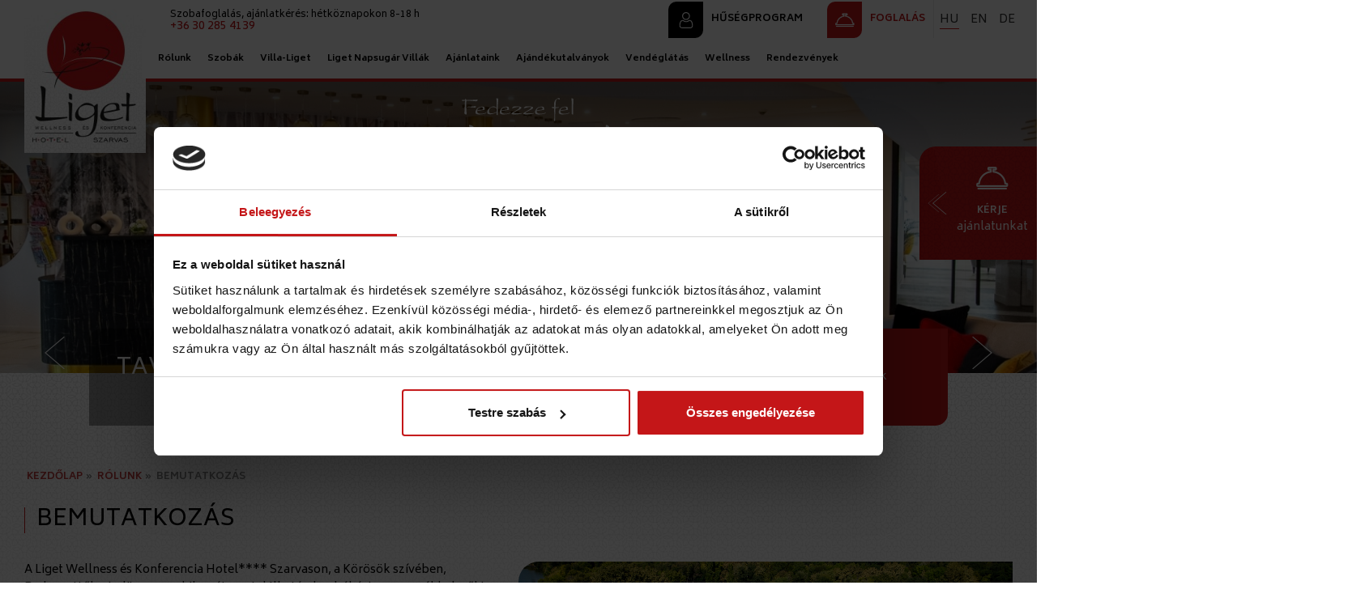

--- FILE ---
content_type: text/html; charset=UTF-8
request_url: https://ligetszarvas.hu/bemutatkozas
body_size: 10337
content:
<!DOCTYPE html>
<html lang="hu">
<head>
	<script>function gtag(){dataLayer.push(arguments)}window.dataLayer=window.dataLayer||[],gtag('consent','default',{ad_storage:'denied',ad_user_data:'denied',ad_personalization:'denied',analytics_storage:'denied'});</script>    
	<script>window.uetq=window.uetq||[],window.uetq.push('consent','default',{ad_storage:'denied'});</script>
    
    

    
	<script>
	  var dataLayer = dataLayer || [];
	  dataLayer.push({
		'siteLanguage': 'hu'
	  });
	</script>
	<script data-cookieconsent="ignore">(function(w,d,s,l,i){w[l]=w[l]||[];w[l].push({'gtm.start':
					new Date().getTime(),event:'gtm.js'});var f=d.getElementsByTagName(s)[0],
					j=d.createElement(s),dl=l!='dataLayer'?'&l='+l:'';j.async=true;j.src=
					'https://www.googletagmanager.com/gtm.js?id='+i+dl;f.parentNode.insertBefore(j,f);
					})(window,document,'script','dataLayer','GTM-MNKPHT');</script>
	      	
	<meta charset="utf-8">
   	<base href="https://ligetszarvas.hu" />
	<title>Bemutatkozás</title>
        
	<script>window.uetq.push('consent', 'update', {'ad_storage': 'denied'});</script>
    
	<link rel="stylesheet" href="//fonts.googleapis.com/css?family=Biryani:400,300,700%7CPoppins&amp;display=swap&amp;subset=latin,latin-ext">
    <meta http-equiv="X-UA-Compatible" content="IE=edge">
<meta name="viewport" content="width=device-width, initial-scale=1">
<link rel="stylesheet" href="https://zcms.hu/ligetszarvashu/css/bs3.3.css" />
<script src="https://zcms.hu/ligetszarvashu/js/jquery-1.11.1.min.js"></script>
<script src="https://zcms.hu/ligetszarvashu/js/jquery-migrate-1.2.1.js"></script>
<script src="https://zcms.hu/ligetszarvashu/js/jquery-ui.1.9.2.min.js"></script>

<script src="https://zcms.hu/ligetszarvashu/js/modernizr.2.5.3.min.js"></script>
<script src="https://zcms.hu/ligetszarvashu/js/bs-3.3.5.js"></script>
<script src="https://zcms.hu/ligetszarvashu/js/bs-select-1.9.4.js"></script>
<script src="https://zcms.hu/ligetszarvashu/js/jquery.fancybox.2.1.5.js"></script>

<script src="https://zcms.hu/ligetszarvashu/js/turn_cucc.js"></script>

<script src="https://assistant.bonomi.io/static/chatbot/js/chatbubble.js" data-id="09cdd4ff-723c-4bee-ab2f-4c02b3548b18" data-domain="https://assistant.bonomi.io" data-position="right" ></script>

    <!-- HTML5 Shim and Respond.js IE8 support of HTML5 elements and media queries -->
    <!-- WARNING: Respond.js doesn't work if you view the page via file:// -->
    <!--[if lt IE 9]>
        <script src="https://oss.maxcdn.com/html5shiv/3.7.2/html5shiv.min.js"></script>
        <script src="https://oss.maxcdn.com/respond/1.4.2/respond.min.js"></script>
        <link href="https://zcms.hu/respond-proxy.html" id="respond-proxy" rel="respond-proxy" />
        <link href="respond.proxy.gif" id="respond-redirect" rel="respond-redirect" />
        <script src="respond.proxy.js"></script>
    <![endif]-->


	<meta name="Robots" content="index, follow" />

	<link rel="stylesheet" href="https://zcms.hu/ligetszarvashu/css/style1761892159.css" />        <script>
		var grecap;
		(function(){
			function getScript(url,success){
				var script=document.createElement('script');
				script.src=url;
				var head=document.getElementsByTagName('head')[0],
					done=false;
				script.onload
					= script.onreadystatechange
					= function(){
					if(!done){
						if(!this.readyState||this.readyState=='loaded'||this.readyState=='complete'){
							done=true;
							success();
							script.onload=script.onreadystatechange=null;
							head.removeChild(script)
						}
					}
				};
				head.appendChild(script)
			}


						getScript(
				'https://zcms.hu/ligetszarvashu/js/js1726484996.js',
					function(){
$(function () { getScript('https://zcms.hu/loyalty/loyalty.master1692260691.js', function() {} ); });
}
			);
					})();
	</script>	<meta name="description" content="Bemutatkozás" />
	<meta name="SKYPE_TOOLBAR" content="SKYPE_TOOLBAR_PARSER_COMPATIBLE" />
    <link rel="canonical" href="https://ligetszarvas.hu/bemutatkozas" />	<link rel="shortcut icon" href="https://zcms.hu/ligetszarvashu/templates/favicon.ico" />
                
	</head>
<body  >
	<noscript><iframe src="https://www.googletagmanager.com/ns.html?id=GTM-MNKPHT"
					height="0" width="0" style="display:none;visibility:hidden"></iframe></noscript>
<header>
    <div class="container">
        <div class="row">
            <div class="dropdown mobil-lang">
                <button class="dropdown-toggle" type="button" data-toggle="dropdown">HU</button>
                <ul class="dropdown-menu">
                  <li><a href="/en">EN</a></li>
                  <li><a href="/de">DE</a></li>
                </ul>
            </div>
            <div class="logo-top col-md-12"><a href="/" title="Liget Wellness és Konferencia Hotel****"><img
                        src="https://zcms.hu/ligetszarvashu/templates/logo-top.jpg" class="img-responsive"
                        alt="Liget Wellness és Konferencia Hotel****" /></a>
            </div>
            <div class="toplinks visible-xs">
                <div class="lang">
                    <a href="/" class="active">hu</a>
                    <a href="/en">en</a>
                    <a href="/de">de</a>
                </div>
            </div>
            <div class="header_flex">
                <div class="header_social">
                    <div class="header_hide">
                        <div class="d-flex flex-column"><span>Szobafoglalás, ajánlatkérés: hétköznapokon 8-18 h </span><a href="tel:+36302854139">+36 30 285 4139</a></div>
                        <!--div class="d-flex flex-column reci"><span>Recepció 0-24 h </span><a href="tel:+36308555372">+36 30 855 5372</a></div-->            
                    </div>
                    <div class="d-flex">
                        <div class="d-flex align-items-center" style="margin-right:20px">
                            <!--span class="loy--icon"></span>
                            <a href="/vip-husegprogram" class="loy">Hűségprogram</a-->
                            
<div class="loyalty-user-profile-box">
    <span class="loy--icon"></span>
    <a onclick="openInFancy('https://ligetszarvas.hu/belepes-popup');" class="loy">Hűségprogram</a>
</div>
                        </div>
                        <div class="d-flex align-items-center">
                            <span class="booking--icon"></span>
                            <a href="https://ligetszarvas.hu/online-foglalas/kereses" class="booking--btn" alt="Liget Szarvas Foglalás">Foglalás</a>
                        </div>
                        <div class="toplinks hidden-xs d-flex">
                            <div class="lang">
                                <a href="/" class="active">hu</a>
                                <a href="/en">en</a>
                                <a href="/de">de</a>
                            </div>
                        </div>
                    </div>
                </div>
            </div>
            <div class="menu-top insert">			<nav class="navbar navbar-default">
			<div class="navbar-header">
				<button type="button" data-target="#navbarCollapse" data-toggle="collapse" class="navbar-toggle">
					<span class="sr-only">Menu</span>
					<span class="icon-bar"></span>
					<span class="icon-bar"></span>
					<span class="icon-bar"></span>
				</button>
			</div>
			<div id="navbarCollapse" class="collapse navbar-collapse">			<ul class="nav navbar-nav menu_1">			<li>
			<a href="/rolunk">Rólunk</a>											<ul role="menu" class="dropdown-menu">
<li><a href="/vip-husegprogram" title="Lite Hotel VIP Hűségprogram | Szarvas"><span>VIP Hűségprogram</span></a></li>			<li>
			<a href="/szallodank-kepekben">Galéria</a>											<ul role="menu" class="dropdown-menu">
<li><a href="/galeria" title="Fotógaléria"><span>Fotógaléria</span></a></li>
<li><a href="" title="Panorámafotók"><span>Panorámafotók</span></a></li>
<li><a href="/videogaleria" title="Videógaléria"><span>Videógaléria</span></a></li>
</ul>
</li>
<li><a href="/latnivalok" title="Látnivalók"><span>Látnivalók</span></a></li>
<li class="active"><a href="/bemutatkozas" title="Bemutatkozás"><span>Bemutatkozás</span></a></li>			<li>
			<a href="/kapcsolat">Kapcsolat</a>											<ul role="menu" class="dropdown-menu">
<li><a href="/elerhetosegeink" title="Elérhetőségeink"><span>Elérhetőségeink</span></a></li>
<li><a href="/liget-hotel-menedzsment" title="Liget Hotel Menedzsment"><span>Liget Hotel Menedzsment</span></a></li>
</ul>
</li>
<li><a href="/parkolas" title="Parkolás"><span>Parkolás</span></a></li>
<li><a href="/gyerekvilag" title="Gyerekvilág"><span>Gyerekvilág</span></a></li>
<li><a href="/szie-gyakorlohely" title="SZIE gyakorlóhely"><span>SZIE gyakorlóhely</span></a></li>
<li><a href="/palyazat" title="Pályázat"><span>Pályázat</span></a></li>
<li><a href="/allas" title=""><span>Állás</span></a></li>
<li><a href="/haziallattal-erkezoknek" title="Háziállattal érkezőknek"><span>Háziállattal érkezőknek</span></a></li>
<li><a href="/liget-posta" title="Liget Posta"><span>Liget Posta</span></a></li>
<li><a href="/energetikai-szakreferensi-riport" title="Energetikai szakreferensi riport"><span>Energetikai szakreferensi riport</span></a></li>
</ul>
</li>			<li>
			<a href="/szobak-es-lakosztalyok">Szobák</a>											<ul role="menu" class="dropdown-menu">
<li><a href="/szobak" title="Szobák"><span>Szobák</span></a></li>
<li><a href="/lakosztalyok" title="Lakosztályok"><span>Lakosztályok</span></a></li>
</ul>
</li>			<li>
			<a href="/villa-liget">Villa-Liget</a>											<ul role="menu" class="dropdown-menu">
<li><a href="/4-szemelyes-villa" title="Komfort 4 személyes villa"><span>Komfort 4 személyes villa</span></a></li>
<li><a href="/4-szemelyes-plus-villa" title="Komfort 4 személyes PLUS villa"><span>Komfort 4 személyes PLUS villa</span></a></li>
<li><a href="/6-szemelyes-villa" title="Komfort 6 személyes villa"><span>Komfort 6 személyes villa</span></a></li>
<li><a href="/vizparti-villa-4-fo" title="Prémium vízparti 4 személyes villa"><span>Prémium vízparti 4 személyes villa</span></a></li>
<li><a href="/vizparti-plus-villa-4-fo" title="Prémium PLUS vízparti villa"><span>Prémium PLUS vízparti villa</span></a></li>
</ul>
</li>			<li>
			<a href="liget-napsugar-villak">Liget Napsugár Villák</a>											<ul role="menu" class="dropdown-menu">
<li><a href="/napsugar-villa-4-fo" title="Napsugár Villa"><span>Napsugár Villa</span></a></li>
<li><a href="/napsugar-vizparti-plus-villa-4-fo" title="Napsugár Vízparti PLUS Villa"><span>Napsugár Vízparti PLUS Villa</span></a></li>
<li><a href="/jakuzzis-napsugar-vizparti-plus-villa-4-fo" title="Jakuzzis Napsugár Vízparti PLUS Villa"><span>Jakuzzis Napsugár Vízparti PLUS Villa</span></a></li>
</ul>
</li>			<li>
			<a href="ajanlataink">Ajánlataink</a>											<ul role="menu" class="dropdown-menu">
<li ><a href="oszi-ajanlataink"  title="Őszi ajánlataink"><span>Őszi ajánlataink</span></a></li>
<li ><a href="teli-ajanlataink"  title="Téli ajánlataink"><span>Téli ajánlataink</span></a></li>
<li ><a href="tavaszi-ajanlataink"  title="Tavaszi ajánlataink"><span>Tavaszi ajánlataink</span></a></li>
<li><a href="/nyari-ajanlataink" title="Nyári ajánlataink"><span>Nyári ajánlataink</span></a></li>
<li><a href="/unnepi-ajanlatok" title="Ünnepi ajánlatok"><span>Ünnepi ajánlatok</span></a></li>
<li><a href="/lebojt-kura" title="Léböjt kúra"><span>Léböjt kúra</span></a></li>
</ul>
</li>			<li>
			<a href="/ajandekutalvanyok">Ajándékutalványok</a>											<ul role="menu" class="dropdown-menu">
<li ><a href="/ertekutalvanyok"  title="Értékutalványok"><span>Értékutalványok</span></a></li>
<li ><a href="/ajandekutalvany"  title="Ajándékutalvány"><span>Ajándékutalvány</span></a></li>
</ul>
</li>			<li>
			<a href="/vendeglatas">Vendéglátás</a>											<ul role="menu" class="dropdown-menu">
<li ><a href="https://reservours.com/ligetszarvas/tablereservation"  title="Asztalfoglalás a Liget Hotel Éttermébe!" target="_blank"><span>Asztalfoglalás</span></a></li>
<li><a href="/etel-es-itallap" title="Étel és itallap"><span>Étel és itallap</span></a></li>
<li><a href="/borlap" title="Borlap"><span>Borlap</span></a></li>
<li><a href="/vasarnapi-bufeasztalos-ebed" title="Vasárnapi büféasztalos ebéd"><span>Vasárnapi büféasztalos ebéd</span></a></li>
<li><a href="/lebilincselo-vacsora" title="Lebilincselő vacsora"><span>Lebilincselő vacsora</span></a></li>
</ul>
</li>			<li>
			<a href="/wellness">Wellness</a>											<ul role="menu" class="dropdown-menu">
<li><a href="/gyogyviz" title="Gyógyvíz"><span>Gyógyvíz</span></a></li>
<li><a href="/medencek" title="Medencék"><span>Medencék</span></a></li>
<li><a href="/wellness-kezelesek" title="Wellness kezelések"><span>Wellness kezelések</span></a></li>
<li><a href="/szauna-vilag" title="Szauna-világ"><span>Szauna-világ</span></a></li>
<li><a href="/sport-mozgas-fitness" title="Sport-mozgás-fitness"><span>Sport-mozgás-fitness</span></a></li>
<li><a href="/futokoreink" title="Legszebb futóköreink"><span>Legszebb futóköreink</span></a></li>
<li><a href="/sobarlang" title="Sóbarlang"><span>Sóbarlang</span></a></li>
<li><a href="/kulsos-vendegeink-reszere" title="Külsős vendégeink részére"><span>Külsős vendégeink részére</span></a></li>
<li><a href="/fogorvosi-rendelo" title="Fogorvosi rendelő"><span>Fogorvosi rendelő</span></a></li>
</ul>
</li>			<li>
			<a href="/rendezvenyek">Rendezvények</a>											<ul role="menu" class="dropdown-menu">
<li><a href="/konferencia" title="Konferencia"><span>Konferencia</span></a></li>
<li><a href="/eskuvo" title="Esküvő"><span>Esküvő</span></a></li>
<li><a href="/akcios-ceges-ajanlatunk" title="Akciós céges ajánlatunk"><span>Akciós céges ajánlatunk</span></a></li>
</ul>
</li>
</ul>
</div></nav></div>
        </div>
    </div>
    <div class="container-fluid slider">
        <div id="cloudslider-content" style="margin:0 auto;"><div class="kr-sky" data-duration="10000" data-transition="10"><img src="https://zcms.hu/ligetszarvashu/img/slider/12def2272acd0dd50559fe3db795e8e5.jpg" class="sky-background" alt="" />
	</div>
	 <div class="mask"></div><</div>
        <div class="slogen hidden-sm"><img src="https://zcms.hu/ligetszarvashu/templates/slogen.png" class="img-responsive" alt="" /></div>
        <div class="tocontent scroll hidden-sm"><a href="#tocontent"></a></div>
        <div class="qreserv hidden-xs subpage">
            <div class="row">
                <div class="col-left qres_switch">
                    <div class="icon-bell"></div>
                    <span>Kérje</span>
                    ajánlatunkat
                </div>
                <div class="col-right qres_content">
                        <span>Kérjen</span>személyre szabott ajánlatot!
                        <div class="mt10">
                        <form class="q_reserv form-inline" method="post" action="/online-ajanlatkeres">
                        	<div class="form-group">
        						<input class="form-control qres_dpckr_a" id="arrival" name="arrival" type="text" placeholder="Érkezés"><button class="ui-datepicker-trigger" type="button">...</button>
                            </div>
                            <div class="form-group">
                                <input class="form-control qres_dpckr_d" id="departure" name="departure" type="text" placeholder="Távozás"><button class="ui-datepicker-trigger" type="button">...</button>
                            </div>
                            <div class="form-group">
                                <button type="submit" name="send_reserve_q" class="btn btn-default" value="Elküld">Tovább</button>
                            </div>
                        </form>
                        </div>
                    </div>
            </div>
        </div>
    </div>
</header><div class="container-fluid pattern1" id="tocontent">
    <div class="container">
        <div class="highlight-3 hidden-xs">
            <div class="slick-arrow prev" id="slickPrev_hl3"></div>
            <ul id="highlight3" class="highlight3"><li>
    <a href="tavaszi-bojtkura-szarvason-2026">
        <div class="col-sm-7">
            <div class="title">Tavaszi böjtkúra Szarvason 2026. május 10-15.</div>
        </div>
        <div class="col-sm-5 bg-red">
            <div class="col-md-6">
                <div class="pricetitle">Teljes feltöltődés<br /></div>
            </div>
            <div class="col-md-6">
                <div class="details">Részletek</div>
            </div>
        </div>
    </a>
</li><li>
    <a href="husveti-unnepi-hetvege">
        <div class="col-sm-7">
            <div class="title">Húsvéti Ünnepi Hétvége 2025.</div>
        </div>
        <div class="col-sm-5 bg-red">
            <div class="col-md-6">
                <div class="pricetitle">Családi pihenés a tavaszi szünetben!<br /></div>
            </div>
            <div class="col-md-6">
                <div class="details">Részletek</div>
            </div>
        </div>
    </a>
</li><li>
    <a href="oszi-teli-wellness-pihenes">
        <div class="col-sm-7">
            <div class="title">Őszi-téli wellness pihenés</div>
        </div>
        <div class="col-sm-5 bg-red">
            <div class="col-md-6">
                <div class="pricetitle">Kényeztető napok hotelszobáinkban<br /></div>
            </div>
            <div class="col-md-6">
                <div class="details">Részletek</div>
            </div>
        </div>
    </a>
</li><li>
    <a href="oszi-bojtkura-szarvason-2026">
        <div class="col-sm-7">
            <div class="title">Őszi böjtkúra Szarvason 2026. október 4-9.</div>
        </div>
        <div class="col-sm-5 bg-red">
            <div class="col-md-6">
                <div class="pricetitle">Teljes feltöltődés<br /></div>
            </div>
            <div class="col-md-6">
                <div class="details">Részletek</div>
            </div>
        </div>
    </a>
</li><li>
    <a href="oszi-teli-wellness-pihenes-a-liget-villakban">
        <div class="col-sm-7">
            <div class="title">Őszi-téli wellness pihenés a Liget Villákban</div>
        </div>
        <div class="col-sm-5 bg-red">
            <div class="col-md-6">
                <div class="pricetitle">Kikapcsolódás apartmanjainkban<br /></div>
            </div>
            <div class="col-md-6">
                <div class="details">Részletek</div>
            </div>
        </div>
    </a>
</li><li>
    <a href="senior-napok">
        <div class="col-sm-7">
            <div class="title">Nyugdíjas kedvezmény</div>
        </div>
        <div class="col-sm-5 bg-red">
            <div class="col-md-6">
                <div class="pricetitle">Senior csomag 60 év felett<br /></div>
            </div>
            <div class="col-md-6">
                <div class="details">Részletek</div>
            </div>
        </div>
    </a>
</li><li>
    <a href="valentin-napi-wellness-pihenes">
        <div class="col-sm-7">
            <div class="title">Valentin-napi Hétvége</div>
        </div>
        <div class="col-sm-5 bg-red">
            <div class="col-md-6">
                <div class="pricetitle">Romantika édes kettesben<br /></div>
            </div>
            <div class="col-md-6">
                <div class="details">Részletek</div>
            </div>
        </div>
    </a>
</li><li>
    <a href="punkosdi-unnepi-hetvege">
        <div class="col-sm-7">
            <div class="title">Pünkösdi Ünnepi Hétvége 2025.</div>
        </div>
        <div class="col-sm-5 bg-red">
            <div class="col-md-6">
                <div class="pricetitle">Szarvasi pihenés ünnepi hangulatban<br /></div>
            </div>
            <div class="col-md-6">
                <div class="details">Részletek</div>
            </div>
        </div>
    </a>
</li><li>
    <a href="majus-1-unnepi-hetvege">
        <div class="col-sm-7">
            <div class="title">Május 1. Ünnepi Hétvége 2025.</div>
        </div>
        <div class="col-sm-5 bg-red">
            <div class="col-md-6">
                <div class="pricetitle">Kényeztető majális a Liget Hotelben<br /></div>
            </div>
            <div class="col-md-6">
                <div class="details">Részletek</div>
            </div>
        </div>
    </a>
</li></ul>
            <div class="slick-arrow next" id="slickNext_hl3"></div>        
        </div>
    </div>
    <div class="container content mt20">
        <div itemscope itemtype="http://schema.org/BreadcrumbList" id="breadcrumbs"><div itemprop="itemListElement" itemscope itemtype="https://schema.org/ListItem">
											<a itemprop="item" href="https://ligetszarvas.hu">
												<span itemprop="name">Kezdőlap</span>
											</a> » 
											<meta itemprop="position" content="1" />
										</div><div itemprop="itemListElement" itemscope itemtype="http://schema.org/ListItem">
													<a itemprop="item" href="/rolunk">
														<span itemprop="name">Rólunk</span>
													</a>
													<meta itemprop="position" content="2"/>
													 » 
												</div><div itemprop="itemListElement" itemscope itemtype="http://schema.org/ListItem">
											<span itemprop="name">Bemutatkozás</span>
											<meta itemprop="position" content="3"/>
										</div>
		</div>
        <h1>Bemutatkozás</h1>
<p><img alt="Liget Wellness és Konferencia Hotel**** Szarvas" src="https://zcms.hu/ligetszarvashu/content/ligethoteluj_1.jpg" class="img-responsive imgright" height="220" width="610" /></p>
<p>A Liget Wellness és Konferencia Hotel**** Szarvason, a Körösök szívében, Budapesttől mindössze 160 kilométerre található, de a békési megyeszékhelyről is alig egyórás autóúttal megközelíthető.</p>
<p>A négycsillagos wellness-szálloda gyönyörű természeti környezetben, az Erzsébet liget ősfás parkjában a csend és nyugalom ligeteként ismert.</p>
<p>A Liget Hotel különleges harmóniáját a háborítatlan természeti környezet, az igényes belső terek, valamint a testet-lelket kényeztető wellness-szolgáltatások széles palettája adják. A főépület szobáiból fantasztikus kilátás nyílik a Körös kanyarulatára, valamint az Erzsébet liget ősfás parkjára. A hotel hat hektáros parkjában pedig négy- és hatfős villák várják a családdal vagy baráti társasággal érkező vendégeket.</p>
<p>Az elmúlt években a szálloda főépülete szinte teljesen megújult. Első emelti szobáinkat 2021-ben, földszinti tereinket (recepció, lobby, bár és étterem) 2022-ben, míg wellness részlegünket 2023-ban újítottuk fel. Ennek a folyamatnak köszönhetően nemcsak külsejében újult meg szállodánk, hanem számos új szolgáltatással is várjuk vendégeinket.</p>
<p>A Liget Wellness és Konferencia Hotel**** hat hektáros területén négy- és hatfős villáink várják a nagyobb családdal vagy baráti társasággal érkezőket. Az itt található téliesített apartmanok az év bármely időszakában kényelmes, háborítatlan kikapcsolódást ígérnek vendégeinknek.</p>
<p>Éttermünk folyamatosan megújuló, a'la carte étlapjáról a kulináris újdonságok és a hagyományosabb ízek kedvelői is bátran választhatnak. Ezen kívül gazdag italkínálatunk is változatos különlegességekkel várja Önöket!</p>
<p>A wellness részlegünkön az eddig megszokott magas színvonalú wellness kezeléseken túl érdemes kipróbálni teljesen megújult beltéri szaunavilágunkat is. Finn szaunánkból csodálatos kilátás nyílik a Körösre, de ezen kívül vendégeink élvezhetik gyógynövényes kabinunk, bio szaunánk és gőzkabinunk pihentető és gyógyító hatását is.</p>
<p>Ennek köszönhetően a szálloda a pihenni vágyók és a konferenciaszervezők számára egyaránt vonzó célpont. Konferenciatermeink kiváló helyszínt biztosítanak akár nagyobb létszámú konferenciák, vagy kisebb létszámú szakmai találkozók, szemináriumok, tréningek szervezésére.</p>
<div class="slider-gallery">
<div class="slick-arrow prev" id="slickPrev"></div>
<div class="gallery">
<ul id="galleryslider2">
<li><a href="https://zcms.hu/ligetszarvashu/img/gallery/1a926fb93a0b82378db68ee695fad27f.jpg" class="col-sm-6 col-lg-4 fancybox" title="" rel="fancybox" data-fancybox-group="gallery-2"><img src="https://zcms.hu/ligetszarvashu/img/gallery/thumbs/1a926fb93a0b82378db68ee695fad27f.jpg" width="" height="" class="img-responsive" alt="" title="" /></a></li>
<li><a href="https://zcms.hu/ligetszarvashu/img/gallery/d8bcee23545b7331898eaf766ccbff44.jpg" class="col-sm-6 col-lg-4 fancybox" title="" rel="fancybox" data-fancybox-group="gallery-2"><img src="https://zcms.hu/ligetszarvashu/img/gallery/thumbs/d8bcee23545b7331898eaf766ccbff44.jpg" width="" height="" class="img-responsive" alt="" title="" /></a></li>
<li><a href="https://zcms.hu/ligetszarvashu/img/gallery/c9780225137e3d7d67f1d8bfafd5ff30.jpg" class="col-sm-6 col-lg-4 fancybox" title="" rel="fancybox" data-fancybox-group="gallery-2"><img src="https://zcms.hu/ligetszarvashu/img/gallery/thumbs/c9780225137e3d7d67f1d8bfafd5ff30.jpg" width="" height="" class="img-responsive" alt="" title="" /></a></li>
<li><a href="https://zcms.hu/ligetszarvashu/img/gallery/66a58e9284b2c8aa010e4e661463fbe5.jpg" class="col-sm-6 col-lg-4 fancybox" title="" rel="fancybox" data-fancybox-group="gallery-2"><img src="https://zcms.hu/ligetszarvashu/img/gallery/thumbs/66a58e9284b2c8aa010e4e661463fbe5.jpg" width="" height="" class="img-responsive" alt="" title="" /></a></li>
<li><a href="https://zcms.hu/ligetszarvashu/img/gallery/db3c0a7c723d925caeb50169c54ea2e4.jpg" class="col-sm-6 col-lg-4 fancybox" title="" rel="fancybox" data-fancybox-group="gallery-2"><img src="https://zcms.hu/ligetszarvashu/img/gallery/thumbs/db3c0a7c723d925caeb50169c54ea2e4.jpg" width="" height="" class="img-responsive" alt="" title="" /></a></li>
<li><a href="https://zcms.hu/ligetszarvashu/img/gallery/6798d944c2d54b271f71dd0141decb13.jpg" class="col-sm-6 col-lg-4 fancybox" title="" rel="fancybox" data-fancybox-group="gallery-2"><img src="https://zcms.hu/ligetszarvashu/img/gallery/thumbs/6798d944c2d54b271f71dd0141decb13.jpg" width="" height="" class="img-responsive" alt="" title="" /></a></li>
<li><a href="https://zcms.hu/ligetszarvashu/img/gallery/52b5ccbbcdfb6eaf6fe5019708eea297.jpg" class="col-sm-6 col-lg-4 fancybox" title="" rel="fancybox" data-fancybox-group="gallery-2"><img src="https://zcms.hu/ligetszarvashu/img/gallery/thumbs/52b5ccbbcdfb6eaf6fe5019708eea297.jpg" width="" height="" class="img-responsive" alt="" title="" /></a></li>
<li><a href="https://zcms.hu/ligetszarvashu/img/gallery/90fcde65fc8915feaac142fad9feae12.jpg" class="col-sm-6 col-lg-4 fancybox" title="" rel="fancybox" data-fancybox-group="gallery-2"><img src="https://zcms.hu/ligetszarvashu/img/gallery/thumbs/90fcde65fc8915feaac142fad9feae12.jpg" width="" height="" class="img-responsive" alt="" title="" /></a></li>
<li><a href="https://zcms.hu/ligetszarvashu/img/gallery/03f267ceb468849d9300db50a93389bc.jpg" class="col-sm-6 col-lg-4 fancybox" title="" rel="fancybox" data-fancybox-group="gallery-2"><img src="https://zcms.hu/ligetszarvashu/img/gallery/thumbs/03f267ceb468849d9300db50a93389bc.jpg" width="" height="" class="img-responsive" alt="" title="" /></a></li>
<li><a href="https://zcms.hu/ligetszarvashu/img/gallery/6fb936f3fad8ac568922baf0f24e067a.jpg" class="col-sm-6 col-lg-4 fancybox" title="" rel="fancybox" data-fancybox-group="gallery-2"><img src="https://zcms.hu/ligetszarvashu/img/gallery/thumbs/6fb936f3fad8ac568922baf0f24e067a.jpg" width="" height="" class="img-responsive" alt="" title="" /></a></li>
<li><a href="https://zcms.hu/ligetszarvashu/img/gallery/e99b7b7a336bfc0df6ad0c65c2006d31.jpg" class="col-sm-6 col-lg-4 fancybox" title="" rel="fancybox" data-fancybox-group="gallery-2"><img src="https://zcms.hu/ligetszarvashu/img/gallery/thumbs/e99b7b7a336bfc0df6ad0c65c2006d31.jpg" width="" height="" class="img-responsive" alt="" title="" /></a></li>
<li><a href="https://zcms.hu/ligetszarvashu/img/gallery/9eb28aa750cbd644e8f91fa2f330d68a.jpg" class="col-sm-6 col-lg-4 fancybox" title="" rel="fancybox" data-fancybox-group="gallery-2"><img src="https://zcms.hu/ligetszarvashu/img/gallery/thumbs/9eb28aa750cbd644e8f91fa2f330d68a.jpg" width="" height="" class="img-responsive" alt="" title="" /></a></li>
<li><a href="https://zcms.hu/ligetszarvashu/img/gallery/a74fb63fc3f0407003a48d89a5e9be7a.jpg" class="col-sm-6 col-lg-4 fancybox" title="" rel="fancybox" data-fancybox-group="gallery-2"><img src="https://zcms.hu/ligetszarvashu/img/gallery/thumbs/a74fb63fc3f0407003a48d89a5e9be7a.jpg" width="" height="" class="img-responsive" alt="" title="" /></a></li>
<li><a href="https://zcms.hu/ligetszarvashu/img/gallery/cccee472d91bc0d95c99c5fd3313694b.jpg" class="col-sm-6 col-lg-4 fancybox" title="" rel="fancybox" data-fancybox-group="gallery-2"><img src="https://zcms.hu/ligetszarvashu/img/gallery/thumbs/cccee472d91bc0d95c99c5fd3313694b.jpg" width="" height="" class="img-responsive" alt="" title="" /></a></li>
<li><a href="https://zcms.hu/ligetszarvashu/img/gallery/09764918048578944c591b92319a25a8.jpg" class="col-sm-6 col-lg-4 fancybox" title="" rel="fancybox" data-fancybox-group="gallery-2"><img src="https://zcms.hu/ligetszarvashu/img/gallery/thumbs/09764918048578944c591b92319a25a8.jpg" width="" height="" class="img-responsive" alt="" title="" /></a></li>
<li><a href="https://zcms.hu/ligetszarvashu/img/gallery/f711ab02cbc0b5678925ec39fdcb78c8.jpg" class="col-sm-6 col-lg-4 fancybox" title="" rel="fancybox" data-fancybox-group="gallery-2"><img src="https://zcms.hu/ligetszarvashu/img/gallery/thumbs/f711ab02cbc0b5678925ec39fdcb78c8.jpg" width="" height="" class="img-responsive" alt="" title="" /></a></li>
<li><a href="https://zcms.hu/ligetszarvashu/img/gallery/99400d0656b72e66fd64b7bf6c327d5e.jpg" class="col-sm-6 col-lg-4 fancybox" title="" rel="fancybox" data-fancybox-group="gallery-2"><img src="https://zcms.hu/ligetszarvashu/img/gallery/thumbs/99400d0656b72e66fd64b7bf6c327d5e.jpg" width="" height="" class="img-responsive" alt="" title="" /></a></li>
<li><a href="https://zcms.hu/ligetszarvashu/img/gallery/e03ba3e34aa93015ab665d5e4f8c3be3.jpg" class="col-sm-6 col-lg-4 fancybox" title="" rel="fancybox" data-fancybox-group="gallery-2"><img src="https://zcms.hu/ligetszarvashu/img/gallery/thumbs/e03ba3e34aa93015ab665d5e4f8c3be3.jpg" width="" height="" class="img-responsive" alt="" title="" /></a></li>
<li><a href="https://zcms.hu/ligetszarvashu/img/gallery/0905d19494eedd8d9e4ce97d81421ff7.jpg" class="col-sm-6 col-lg-4 fancybox" title="" rel="fancybox" data-fancybox-group="gallery-2"><img src="https://zcms.hu/ligetszarvashu/img/gallery/thumbs/0905d19494eedd8d9e4ce97d81421ff7.jpg" width="" height="" class="img-responsive" alt="" title="" /></a></li>
<li><a href="https://zcms.hu/ligetszarvashu/img/gallery/8786757bc7f686434106527c1b036e71.jpg" class="col-sm-6 col-lg-4 fancybox" title="" rel="fancybox" data-fancybox-group="gallery-2"><img src="https://zcms.hu/ligetszarvashu/img/gallery/thumbs/8786757bc7f686434106527c1b036e71.jpg" width="" height="" class="img-responsive" alt="" title="" /></a></li>
<li><a href="https://zcms.hu/ligetszarvashu/img/gallery/063cd429e7c636ad0ed0aa27a88afa7e.jpg" class="col-sm-6 col-lg-4 fancybox" title="" rel="fancybox" data-fancybox-group="gallery-2"><img src="https://zcms.hu/ligetszarvashu/img/gallery/thumbs/063cd429e7c636ad0ed0aa27a88afa7e.jpg" width="" height="" class="img-responsive" alt="" title="" /></a></li>
<li><a href="https://zcms.hu/ligetszarvashu/img/gallery/e315d6cf0cc42f6db67c929a22282755.jpg" class="col-sm-6 col-lg-4 fancybox" title="" rel="fancybox" data-fancybox-group="gallery-2"><img src="https://zcms.hu/ligetszarvashu/img/gallery/thumbs/e315d6cf0cc42f6db67c929a22282755.jpg" width="" height="" class="img-responsive" alt="" title="" /></a></li>
<li><a href="https://zcms.hu/ligetszarvashu/img/gallery/513a4ee27cc527d7fb510e9f198f9fdd.jpg" class="col-sm-6 col-lg-4 fancybox" title="" rel="fancybox" data-fancybox-group="gallery-2"><img src="https://zcms.hu/ligetszarvashu/img/gallery/thumbs/513a4ee27cc527d7fb510e9f198f9fdd.jpg" width="" height="" class="img-responsive" alt="" title="" /></a></li>
</ul></div>
<div class="slick-arrow next" id="slickNext"></div>
</div>
<p>A harmonikus belső terek, a Körös-part és a liget háborítatlan természeti környezetében jelenleg a <a target="_blank" title="Szobák és lakosztályok a Liget Wellness és Konferencia Hotelben" href="/szobak-es-lakosztalyok">főépületben</a> és családok, kisebb társaságok számára kialakított különálló <a target="_blank" title="Villa-Liget Szarvason" href="/villa-liget">villákban</a> összesen mintegy kétszáz férőhely várja a Liget vendégeit <a target="_blank" title="Látnivalók Szarvason és környékén" href="/latnivalok">Szarvason</a>.</p>
<div class="panel-group collapsewithtext" id="accordion" role="tablist" aria-multiselectable="true">
<div class="panel panel-default">
<div class="panel-heading" role="tab" id="headingOne">
<h4 class="panel-title"><a role="button" data-toggle="collapse" data-parent="#accordion" href="#collapseOne" aria-expanded="true" aria-controls="collapseOne">Wellness szolgáltatásaink</a></h4>
</div>
<div id="collapseOne" class="panel-collapse collapse" role="tabpanel" aria-labelledby="headingOne">
<div class="panel-body">
<div class="row service">
<div class="col-sm-12">
<p style="text-align: justify;">Külső 10*18 méteres feszített víztükrű, tavasztól őszig üzemelő medence - külső-, belső melegvizes élménymedence gyerekpancsolóval - napozóterasz - gőzkabin - finn szauna - gyógynövényes kabin - bio szauna - kültéri fedett gyógyvizes élménymedence - kültéri szaunaház merülőmedencével – külső-, belső gyógyvizes élménymedence - kozmetika - manikűr, pedikűr - szolárium - fitness terem - masszázs szobák - sóbarlang</p>
<p style="text-align: justify;">Mindenkinek szüksége van egy kis kényeztetésre, az ellazulásra és legalább fél óra kikapcsolódásra. Szállodánkban jól képzett szakemberek várják, hogy megismertessék Önökkel a masszázsok varázslatos világát, melyek felfrissítik a testet és lelket egyaránt. Ezen kívül számos wellness szolgáltatásunk várja Önt, hogy a szarvasi pihentető napok után újult erővel és nagyszerű élmények emlékével térhessen haza! Tekintsen meg néhány példát szolgáltatásaink közül!</p>
</div>
<div class="col-sm-6 col-md-3">
<h3>Wellness kezelések</h3>
<a href="/wellness-kezelesek">
<div class="imgcont"><img alt="Masszázsok - Liget Wellness és Konferencia Hotel**** Szarvas" src="https://zcms.hu/ligetszarvashu/content/ligetbox1.jpg" class="img-responsive imgcenter" height="285" width="460" />
<div class="imghover"></div>
</div>
<div class="btn">Tovább a wellness kezelésekhez</div>
</a></div>
<div class="col-sm-6 col-md-3">
<h3>Sport-mozgás -fitness</h3>
<a href="/sport-mozgas-fitness">
<div class="imgcont"><img alt="Sport-mozgás-fitness" src="https://zcms.hu/ligetszarvashu/content/evezes.jpg" class="img-responsive imgcenter" height="285" width="460" />
<div class="imghover"></div>
</div>
<div class="btn">Tovább a sportolási lehetőségekhez</div>
</a></div>
<div class="col-sm-6 col-md-3">
<h3>Gyógyvíz</h3>
<a href="/gyogyviz">
<div class="imgcont"><img alt="Gyógyvíz - Liget Wellness és Konferencia Hotel**** Szarvas" src="https://zcms.hu/ligetszarvashu/content/ligetbox3.jpg" class="img-responsive imgcenter" height="285" width="460" />
<div class="imghover"></div>
</div>
<div class="btn">Tovább a gyógyvíz információkhoz</div>
</a></div>
<div class="col-sm-6 col-md-3">
<h3>Sóbarlang</h3>
<a href="/sobarlang">
<div class="imgcont"><img alt="Sóbarlang - Liget Wellness és Konferencia Hotel**** Szarvas" src="https://zcms.hu/ligetszarvashu/content/ligetbox4.jpg" class="img-responsive imgcenter" height="285" width="460" />
<div class="imghover"></div>
</div>
<div class="btn">Tovább a sóbarlanghoz</div>
</a></div>
</div>
</div>
</div>
</div>
<p id="collapseOneText">A részletekért kattintson a nyílra!</p>
</div>
    </div>
</div>
	<div class="container mt20">
        <div class="row">
            <div class="col-sm-12 col-lg-6">
                <div class="gallerystart">
                    <div class="bg">
                        <span class="txt">A Dél-Alföld szívében</span> a csend és nyugalom szigete <a href="galeria" class="btn btn-default">Tovább a galériához</a>
                    </div>
                </div>
            </div>
            <div class="col-sm-12 col-lg-6">
                <a href="/gyerekvilag">
                    <div class="playground">
                        <div class="bg">
                            <span class="f20"><strong>Liget játszótér számos kalanddal</strong></span> <div>A kisebb és nagyobb gyermekeket várja játszóterünk, ahol már bebizonyosodott többször is, hogy egyszerre akár húszan is megmászhatják a „nagy színes mászókat”. A Liget játszótér megannyi izgalmas elemmel és kalanddal lett kialakítva. Nézegessék a képeket, és tervezgessék a családi Liget nyaralást, élményekben nem lesz hiány.</div>
                        </div>
                    </div>
                </a>
            </div>
            <div class="col-sm-12 col-md-6 col-lg-12">
                <div class="newsletter">
                    <span class="f24">Ismerje meg elsőként</span>legújabb akcióinkat!
                    <a href="hirlevel-feliratkozas" class="btn btn-default btn-labeled"><span class="icon-email"></span>Hírlevél feliratkozás</a>
                </div>
            </div>
        </div>
    </div>

<footer>
    <div class="container">
        <div class="row">
            <div class="col-sm-12">
                <nav>
<ul class="menu_2 srm-menu">
<li><a href="/erdemes-tudni" title="Érdemes tudni"><span>Érdemes tudni</span></a></li>
<li><a href="/husegprogram" title="Hűségprogram"><span>Hűségprogram</span></a></li>
<li><a href="/vendegkonyv" title="Vendégkönyv"><span>Vendégkönyv</span></a></li>
<li><a href="/adatvedelem" title="Adatvédelmi nyilatkozat"><span>Adatvédelem</span></a></li>
<li><a href="/aszf" title="ÁSZF"><span>ÁSZF</span></a></li>
<li><a href="/partnerek" title="Partnerek"><span>Partnerek</span></a></li>
<li><a href="/elerhetosegeink" title="Kapcsolat"><span>Kapcsolat</span></a></li>
</ul>
</nav>
            </div>
        </div>
        <div class="row">
            <div class="col-md-1 col-sm-12 hidden-sm logo d-none">
                <a href="/" title="Liget Wellness és Konferencia Hotel****"><img src="https://zcms.hu/ligetszarvashu/templates/logo.png" alt="Liget Wellness és Konferencia Hotel****" /></a>
            </div>
            <div class="col-lg-12 col-md-11 col-sm-12">
                <div class="row no-gutter">
                    <div class="col-md-2 col-sm-2">
                        <div class="social">
                            <a href="https://www.facebook.com/LigetHotel/?ref=hl" class="social--facebook" target="_blank" title="Kövessen minket Facebook-on is!"></a> 
                            <a href="https://www.youtube.com/@ligetwellnesseskonferencia4867" class="social--youtube" target="_blank"  title="Youtube oldalunk"></a>
                            <a href="https://www.instagram.com/liget_hotel/" target="_blank" class="social--instagram" rel="noopener" title="Instagram oldalunk"></a>
                            <a href="https://www.tiktok.com/@ligetszarvas" target="_blank" class="social--tiktok" rel="noopener" title="Tiktok oldalunk"></a>
                        </div>
                    </div>
                    <div class="col-md-9 col-sm-8 address">
                        <a class="bigfish p-0" href="https://www.paymentgateway.hu" target="_blank">
                            <img width="151" height="31" src="https://zcms.hu/ligetszarvashu//templates/pmgw-logo-wide-colored-dark-font.svg" title="BIG FISH Payment Gateway" alt="BIG FISH Payment Gateway">
                        </a>
                        <div>
                            <div>
                                <a href="tel:+3666311954">+36 66 311 954</a>
                                <span id="info_ligetszarvas_hu" class="toml"></span>
                            </div>
                            <div>5540 Szarvas, Erzsébet Liget <span class="gps">GPS: N46.860033°, E20.537181°</span></div>
                        </div>
                    </div>
                    <div class="col-md-1 col-sm-2 hidden-xs">
                        <div class="phone"><a href="tel:+3666311954"><span></span></a></div>
                    </div>
                    <div class="col-sm-10 copyright">© 2016 <strong>Liget Wellness és Konferencia Hotel****</strong> - Szarvas</div>
                    <div class="col-sm-2 morgens"><a href="http://morgens.hu" rel="external" title="Szállodai honlapkészítés, Hotel CMS"></a></div>
                </div>
            </div>
        </div>
    </div>
</footer>
<div class="fix-reserv">
<div class="wrapper">
<div class="booking-box">
<div class="col-xs-12 col-sm-12 col-md-6 col-md-offset-0 col-lg-4 col-lg-offset-0 margin-bottom15-sm margin-bottom15-xs text-center-sm text-center-xs">
<div class="booking-box-col1 margin-top15"><span>Foglaljon most</span> vagy kérjen ajánlatot!</div>
</div>
<form method="post" action="/online-ajanlatkeres" id="qres-form2">
<div class="col-xs-12 col-sm-6 col-md-3 col-md-offset-0 col-lg-3 col-lg-offset-0 margin-bottom15-xs">
<div class="booking-box-date"><span>Érkezés</span>
<div class="booking-calendar">
<div class="booking-calendar-icon"></div>
<a href="#" class="open_qres_arrival2">
<div class="booking-calendar-day arrival-day"></div>
<div class="booking-calendar-date arrival-year-month"></div>
<i class="fa fa-angle-down" aria-hidden="true"></i> </a> <input id="arrival2" class="q_res_datepicker_arrival2" style="display: none;" name="arrival" maxlength="10" type="text" /></div>
</div>
</div>
<div class="col-xs-12 col-sm-6 col-md-3 col-md-offset-0 col-lg-3 col-lg-offset-0 margin-bottom15-xs">
<div class="booking-box-date"><span>Távozás</span>
<div class="booking-calendar">
<div class="booking-calendar-icon"></div>
<a href="#" class="open_qres_departure2">
<div class="booking-calendar-day departure-day"></div>
<div class="booking-calendar-date departure-year-month"></div>
<i class="fa fa-angle-down" aria-hidden="true"></i> </a> <input id="departure2" class="q_res_datepicker_departure2" style="display: none;" name="departure" maxlength="10" type="text" /></div>
</div>
</div>
<div class="col-xs-12 col-sm-12 col-md-6 col-md-offset-6 col-lg-2 col-lg-offset-0"><input id="z-valid-lng" name="z-valid-lng" value="HU" type="hidden" /> <input name="hirlevel" value="1" type="hidden" /> <input name="rooms" value="1" type="hidden" /> <input name="room_persons[0][adult]" value="2" type="hidden" /> <input name="room_persons[0][child]" value="0" type="hidden" /> <input name="room_persons[0][child_ages][]" value="0" type="hidden" /> <input name="promotion-code" value="" type="hidden" /> <input name="subpage_num" value="0" type="hidden" /> <input name="subpage_num_next" value="1" type="hidden" /> <input name="showfirstpage" value="1" type="hidden" /> <button class="btn btn-primary btn-block margin-top15" id="send_inq_q_btn2" name="szimpla-ajanlatkeres" value="Ajánlatot kérek" type="submit">Ajánlatkérés</button> <button class="btn btn-info btn-block margin-top15" id="send_reserve_q_btn2" name="send_reserve_q" value="Foglalok" type="submit">Online foglalás</button></div>
<div class="clearfix"></div>
</form></div>
</div>
</div>
<div id="zadir-remarks">
</div></body>
</html>

--- FILE ---
content_type: text/css
request_url: https://zcms.hu/ligetszarvashu/css/bs3.3.css
body_size: 21807
content:
/*!
 * Bootstrap v3.3.5 (http://getbootstrap.com)
 * Copyright 2011-2016 Twitter,Inc.
 * Licensed under MIT (https://github.com/twbs/bootstrap/blob/master/LICENSE)
 */

/*!
 * Generated using the Bootstrap Customizer (http://getbootstrap.com/customize/?id=2c28f13239eae9980984)
 * Config saved to config.json and https://gist.github.com/2c28f13239eae9980984
 */
/*!
 * Bootstrap v3.3.6 (http://getbootstrap.com)
 * Copyright 2011-2015 Twitter,Inc.
 * Licensed under MIT (https://github.com/twbs/bootstrap/blob/master/LICENSE)
 */
/*! normalize.css v3.0.3 | MIT License | github.com/necolas/normalize.css */
html{
    font-family:sans-serif;
    -ms-text-size-adjust:100%;
    -webkit-text-size-adjust:100%;
}
body{
    margin:0;
}
article,
aside,
details,
figcaption,
figure,
footer,
header,
hgroup,
main,
menu,
nav,
section,
summary{
    display:block;
}
audio,
canvas,
progress,
video{
    display:inline-block;
    vertical-align:baseline;
}
audio:not([controls]){
    display:none;
    height:0;
}
[hidden],
template{
    display:none;
}
a{
    background-color:transparent;
}
a:active,
a:hover{
    outline:0;
}
abbr[title]{
    border-bottom:1px dotted;
}
b,
strong{
    font-weight:bold;
}
dfn{
    font-style:italic;
}
h1{
    font-size:2em;
    margin:0.67em 0;
}
mark{
    background:#ff0;
    color:#000;
}
small{
    font-size:80%;
}
sub,
sup{
    font-size:75%;
    line-height:0;
    position:relative;
    vertical-align:baseline;
}
sup{
    top:-0.5em;
}
sub{
    bottom:-0.25em;
}
img{
    border:0;
}
svg:not(:root){
    overflow:hidden;
}
figure{
    margin:1em 40px;
}
hr{
    -webkit-box-sizing:content-box;
    -moz-box-sizing:content-box;
    box-sizing:content-box;
    height:0;
}
pre{
    overflow:auto;
}
code,
kbd,
pre,
samp{
    font-family:monospace,monospace;
    font-size:1em;
}
button,
input,
optgroup,
select,
textarea{
    color:inherit;
    font:inherit;
    margin:0;
}
button{
    overflow:visible;
}
button,
select{
    text-transform:none;
}
button,
html input[type="button"],
input[type="reset"],
input[type="submit"]{
    -webkit-appearance:button;
    cursor:pointer;
}
button[disabled],
html input[disabled]{
    cursor:default;
}
button::-moz-focus-inner,
input::-moz-focus-inner{
    border:0;
    padding:0;
}
input{
    line-height:normal;
}
input[type="checkbox"],
input[type="radio"]{
    -webkit-box-sizing:border-box;
    -moz-box-sizing:border-box;
    box-sizing:border-box;
    padding:0;
}
input[type="number"]::-webkit-inner-spin-button,
input[type="number"]::-webkit-outer-spin-button{
    height:auto;
}
input[type="search"]{
    -webkit-appearance:textfield;
    -webkit-box-sizing:content-box;
    -moz-box-sizing:content-box;
    box-sizing:content-box;
}
input[type="search"]::-webkit-search-cancel-button,
input[type="search"]::-webkit-search-decoration{
    -webkit-appearance:none;
}
fieldset{
    border:1px solid #c0c0c0;
    margin:0 2px;
    padding:0.35em 0.625em 0.75em;
}
legend{
    border:0;
    padding:0;
}
textarea{
    overflow:auto;
}
optgroup{
    font-weight:bold;
}
table{
    border-collapse:collapse;
    border-spacing:0;
}
td,
th{
    padding:0;
}
/*! Source:https://github.com/h5bp/html5-boilerplate/blob/master/src/css/main.css */
@media print{
    *,
    *:before,
    *:after{
        background:transparent !important;
        color:#000 !important;
        -webkit-box-shadow:none !important;
        box-shadow:none !important;
        text-shadow:none !important;
    }
    a,
    a:visited{
        text-decoration:underline;
    }
    a[href]:after{
        content:" (" attr(href) ")";
    }
    abbr[title]:after{
        content:" (" attr(title) ")";
    }
    a[href^="#"]:after,
    a[href^="javascript:"]:after{
        content:"";
    }
    pre,
    blockquote{
        border:1px solid #999;
        page-break-inside:avoid;
    }
    thead{
        display:table-header-group;
    }
    tr,
    img{
        page-break-inside:avoid;
    }
    img{
        max-width:100% !important;
    }
    p,
    h2,
    h3{
        orphans:3;
        widows:3;
    }
    h2,
    h3{
        page-break-after:avoid;
    }
    .navbar{
        display:none;
    }
    .btn > .caret,
    .dropup > .btn > .caret{
        border-top-color:#000 !important;
    }
    .label{
        border:1px solid #000;
    }
    .table{
        border-collapse:collapse !important;
    }
    .table td,
    .table th{
        background-color:#fff !important;
    }
    .table-bordered th,
    .table-bordered td{
        border:1px solid #ddd !important;
    }
}
@font-face{
    font-family:'Glyphicons Halflings';
    src:url('../fonts/glyphicons-halflings-regular.eot');
    src:url('../fonts/glyphicons-halflings-regular.eot?#iefix') format('embedded-opentype'),url('../fonts/glyphicons-halflings-regular.woff2') format('woff2'),url('../fonts/glyphicons-halflings-regular.woff') format('woff'),url('../fonts/glyphicons-halflings-regular.ttf') format('truetype'),url('../fonts/glyphicons-halflings-regular.svg#glyphicons_halflingsregular') format('svg');
}
.glyphicon{
    position:relative;
    top:1px;
    display:inline-block;
    font-family:'Glyphicons Halflings';
    font-style:normal;
    font-weight:normal;
    line-height:1;
    -webkit-font-smoothing:antialiased;
    -moz-osx-font-smoothing:grayscale;
}
.glyphicon-asterisk:before{
    content:"\002a";
}
.glyphicon-plus:before{
    content:"\002b";
}
.glyphicon-euro:before,
.glyphicon-eur:before{
    content:"\20ac";
}
.glyphicon-minus:before{
    content:"\2212";
}
.glyphicon-cloud:before{
    content:"\2601";
}
.glyphicon-envelope:before{
    content:"\2709";
}
.glyphicon-pencil:before{
    content:"\270f";
}
.glyphicon-glass:before{
    content:"\e001";
}
.glyphicon-music:before{
    content:"\e002";
}
.glyphicon-search:before{
    content:"\e003";
}
.glyphicon-heart:before{
    content:"\e005";
}
.glyphicon-star:before{
    content:"\e006";
}
.glyphicon-star-empty:before{
    content:"\e007";
}
.glyphicon-user:before{
    content:"\e008";
}
.glyphicon-film:before{
    content:"\e009";
}
.glyphicon-th-large:before{
    content:"\e010";
}
.glyphicon-th:before{
    content:"\e011";
}
.glyphicon-th-list:before{
    content:"\e012";
}
.glyphicon-ok:before{
    content:"\e013";
}
.glyphicon-remove:before{
    content:"\e014";
}
.glyphicon-zoom-in:before{
    content:"\e015";
}
.glyphicon-zoom-out:before{
    content:"\e016";
}
.glyphicon-off:before{
    content:"\e017";
}
.glyphicon-signal:before{
    content:"\e018";
}
.glyphicon-cog:before{
    content:"\e019";
}
.glyphicon-trash:before{
    content:"\e020";
}
.glyphicon-home:before{
    content:"\e021";
}
.glyphicon-file:before{
    content:"\e022";
}
.glyphicon-time:before{
    content:"\e023";
}
.glyphicon-road:before{
    content:"\e024";
}
.glyphicon-download-alt:before{
    content:"\e025";
}
.glyphicon-download:before{
    content:"\e026";
}
.glyphicon-upload:before{
    content:"\e027";
}
.glyphicon-inbox:before{
    content:"\e028";
}
.glyphicon-play-circle:before{
    content:"\e029";
}
.glyphicon-repeat:before{
    content:"\e030";
}
.glyphicon-refresh:before{
    content:"\e031";
}
.glyphicon-list-alt:before{
    content:"\e032";
}
.glyphicon-lock:before{
    content:"\e033";
}
.glyphicon-flag:before{
    content:"\e034";
}
.glyphicon-headphones:before{
    content:"\e035";
}
.glyphicon-volume-off:before{
    content:"\e036";
}
.glyphicon-volume-down:before{
    content:"\e037";
}
.glyphicon-volume-up:before{
    content:"\e038";
}
.glyphicon-qrcode:before{
    content:"\e039";
}
.glyphicon-barcode:before{
    content:"\e040";
}
.glyphicon-tag:before{
    content:"\e041";
}
.glyphicon-tags:before{
    content:"\e042";
}
.glyphicon-book:before{
    content:"\e043";
}
.glyphicon-bookmark:before{
    content:"\e044";
}
.glyphicon-print:before{
    content:"\e045";
}
.glyphicon-camera:before{
    content:"\e046";
}
.glyphicon-font:before{
    content:"\e047";
}
.glyphicon-bold:before{
    content:"\e048";
}
.glyphicon-italic:before{
    content:"\e049";
}
.glyphicon-text-height:before{
    content:"\e050";
}
.glyphicon-text-width:before{
    content:"\e051";
}
.glyphicon-align-left:before{
    content:"\e052";
}
.glyphicon-align-center:before{
    content:"\e053";
}
.glyphicon-align-right:before{
    content:"\e054";
}
.glyphicon-align-justify:before{
    content:"\e055";
}
.glyphicon-list:before{
    content:"\e056";
}
.glyphicon-indent-left:before{
    content:"\e057";
}
.glyphicon-indent-right:before{
    content:"\e058";
}
.glyphicon-facetime-video:before{
    content:"\e059";
}
.glyphicon-picture:before{
    content:"\e060";
}
.glyphicon-map-marker:before{
    content:"\e062";
}
.glyphicon-adjust:before{
    content:"\e063";
}
.glyphicon-tint:before{
    content:"\e064";
}
.glyphicon-edit:before{
    content:"\e065";
}
.glyphicon-share:before{
    content:"\e066";
}
.glyphicon-check:before{
    content:"\e067";
}
.glyphicon-move:before{
    content:"\e068";
}
.glyphicon-step-backward:before{
    content:"\e069";
}
.glyphicon-fast-backward:before{
    content:"\e070";
}
.glyphicon-backward:before{
    content:"\e071";
}
.glyphicon-play:before{
    content:"\e072";
}
.glyphicon-pause:before{
    content:"\e073";
}
.glyphicon-stop:before{
    content:"\e074";
}
.glyphicon-forward:before{
    content:"\e075";
}
.glyphicon-fast-forward:before{
    content:"\e076";
}
.glyphicon-step-forward:before{
    content:"\e077";
}
.glyphicon-eject:before{
    content:"\e078";
}
.glyphicon-chevron-left:before{
    content:"\e079";
}
.glyphicon-chevron-right:before{
    content:"\e080";
}
.glyphicon-plus-sign:before{
    content:"\e081";
}
.glyphicon-minus-sign:before{
    content:"\e082";
}
.glyphicon-remove-sign:before{
    content:"\e083";
}
.glyphicon-ok-sign:before{
    content:"\e084";
}
.glyphicon-question-sign:before{
    content:"\e085";
}
.glyphicon-info-sign:before{
    content:"\e086";
}
.glyphicon-screenshot:before{
    content:"\e087";
}
.glyphicon-remove-circle:before{
    content:"\e088";
}
.glyphicon-ok-circle:before{
    content:"\e089";
}
.glyphicon-ban-circle:before{
    content:"\e090";
}
.glyphicon-arrow-left:before{
    content:"\e091";
}
.glyphicon-arrow-right:before{
    content:"\e092";
}
.glyphicon-arrow-up:before{
    content:"\e093";
}
.glyphicon-arrow-down:before{
    content:"\e094";
}
.glyphicon-share-alt:before{
    content:"\e095";
}
.glyphicon-resize-full:before{
    content:"\e096";
}
.glyphicon-resize-small:before{
    content:"\e097";
}
.glyphicon-exclamation-sign:before{
    content:"\e101";
}
.glyphicon-gift:before{
    content:"\e102";
}
.glyphicon-leaf:before{
    content:"\e103";
}
.glyphicon-fire:before{
    content:"\e104";
}
.glyphicon-eye-open:before{
    content:"\e105";
}
.glyphicon-eye-close:before{
    content:"\e106";
}
.glyphicon-warning-sign:before{
    content:"\e107";
}
.glyphicon-plane:before{
    content:"\e108";
}
.glyphicon-calendar:before{
    content:"\e109";
}
.glyphicon-random:before{
    content:"\e110";
}
.glyphicon-comment:before{
    content:"\e111";
}
.glyphicon-magnet:before{
    content:"\e112";
}
.glyphicon-chevron-up:before{
    content:"\e113";
}
.glyphicon-chevron-down:before{
    content:"\e114";
}
.glyphicon-retweet:before{
    content:"\e115";
}
.glyphicon-shopping-cart:before{
    content:"\e116";
}
.glyphicon-folder-close:before{
    content:"\e117";
}
.glyphicon-folder-open:before{
    content:"\e118";
}
.glyphicon-resize-vertical:before{
    content:"\e119";
}
.glyphicon-resize-horizontal:before{
    content:"\e120";
}
.glyphicon-hdd:before{
    content:"\e121";
}
.glyphicon-bullhorn:before{
    content:"\e122";
}
.glyphicon-bell:before{
    content:"\e123";
}
.glyphicon-certificate:before{
    content:"\e124";
}
.glyphicon-thumbs-up:before{
    content:"\e125";
}
.glyphicon-thumbs-down:before{
    content:"\e126";
}
.glyphicon-hand-right:before{
    content:"\e127";
}
.glyphicon-hand-left:before{
    content:"\e128";
}
.glyphicon-hand-up:before{
    content:"\e129";
}
.glyphicon-hand-down:before{
    content:"\e130";
}
.glyphicon-circle-arrow-right:before{
    content:"\e131";
}
.glyphicon-circle-arrow-left:before{
    content:"\e132";
}
.glyphicon-circle-arrow-up:before{
    content:"\e133";
}
.glyphicon-circle-arrow-down:before{
    content:"\e134";
}
.glyphicon-globe:before{
    content:"\e135";
}
.glyphicon-wrench:before{
    content:"\e136";
}
.glyphicon-tasks:before{
    content:"\e137";
}
.glyphicon-filter:before{
    content:"\e138";
}
.glyphicon-briefcase:before{
    content:"\e139";
}
.glyphicon-fullscreen:before{
    content:"\e140";
}
.glyphicon-dashboard:before{
    content:"\e141";
}
.glyphicon-paperclip:before{
    content:"\e142";
}
.glyphicon-heart-empty:before{
    content:"\e143";
}
.glyphicon-link:before{
    content:"\e144";
}
.glyphicon-phone:before{
    content:"\e145";
}
.glyphicon-pushpin:before{
    content:"\e146";
}
.glyphicon-usd:before{
    content:"\e148";
}
.glyphicon-gbp:before{
    content:"\e149";
}
.glyphicon-sort:before{
    content:"\e150";
}
.glyphicon-sort-by-alphabet:before{
    content:"\e151";
}
.glyphicon-sort-by-alphabet-alt:before{
    content:"\e152";
}
.glyphicon-sort-by-order:before{
    content:"\e153";
}
.glyphicon-sort-by-order-alt:before{
    content:"\e154";
}
.glyphicon-sort-by-attributes:before{
    content:"\e155";
}
.glyphicon-sort-by-attributes-alt:before{
    content:"\e156";
}
.glyphicon-unchecked:before{
    content:"\e157";
}
.glyphicon-expand:before{
    content:"\e158";
}
.glyphicon-collapse-down:before{
    content:"\e159";
}
.glyphicon-collapse-up:before{
    content:"\e160";
}
.glyphicon-log-in:before{
    content:"\e161";
}
.glyphicon-flash:before{
    content:"\e162";
}
.glyphicon-log-out:before{
    content:"\e163";
}
.glyphicon-new-window:before{
    content:"\e164";
}
.glyphicon-record:before{
    content:"\e165";
}
.glyphicon-save:before{
    content:"\e166";
}
.glyphicon-open:before{
    content:"\e167";
}
.glyphicon-saved:before{
    content:"\e168";
}
.glyphicon-import:before{
    content:"\e169";
}
.glyphicon-export:before{
    content:"\e170";
}
.glyphicon-send:before{
    content:"\e171";
}
.glyphicon-floppy-disk:before{
    content:"\e172";
}
.glyphicon-floppy-saved:before{
    content:"\e173";
}
.glyphicon-floppy-remove:before{
    content:"\e174";
}
.glyphicon-floppy-save:before{
    content:"\e175";
}
.glyphicon-floppy-open:before{
    content:"\e176";
}
.glyphicon-credit-card:before{
    content:"\e177";
}
.glyphicon-transfer:before{
    content:"\e178";
}
.glyphicon-cutlery:before{
    content:"\e179";
}
.glyphicon-header:before{
    content:"\e180";
}
.glyphicon-compressed:before{
    content:"\e181";
}
.glyphicon-earphone:before{
    content:"\e182";
}
.glyphicon-phone-alt:before{
    content:"\e183";
}
.glyphicon-tower:before{
    content:"\e184";
}
.glyphicon-stats:before{
    content:"\e185";
}
.glyphicon-sd-video:before{
    content:"\e186";
}
.glyphicon-hd-video:before{
    content:"\e187";
}
.glyphicon-subtitles:before{
    content:"\e188";
}
.glyphicon-sound-stereo:before{
    content:"\e189";
}
.glyphicon-sound-dolby:before{
    content:"\e190";
}
.glyphicon-sound-5-1:before{
    content:"\e191";
}
.glyphicon-sound-6-1:before{
    content:"\e192";
}
.glyphicon-sound-7-1:before{
    content:"\e193";
}
.glyphicon-copyright-mark:before{
    content:"\e194";
}
.glyphicon-registration-mark:before{
    content:"\e195";
}
.glyphicon-cloud-download:before{
    content:"\e197";
}
.glyphicon-cloud-upload:before{
    content:"\e198";
}
.glyphicon-tree-conifer:before{
    content:"\e199";
}
.glyphicon-tree-deciduous:before{
    content:"\e200";
}
.glyphicon-cd:before{
    content:"\e201";
}
.glyphicon-save-file:before{
    content:"\e202";
}
.glyphicon-open-file:before{
    content:"\e203";
}
.glyphicon-level-up:before{
    content:"\e204";
}
.glyphicon-copy:before{
    content:"\e205";
}
.glyphicon-paste:before{
    content:"\e206";
}
.glyphicon-alert:before{
    content:"\e209";
}
.glyphicon-equalizer:before{
    content:"\e210";
}
.glyphicon-king:before{
    content:"\e211";
}
.glyphicon-queen:before{
    content:"\e212";
}
.glyphicon-pawn:before{
    content:"\e213";
}
.glyphicon-bishop:before{
    content:"\e214";
}
.glyphicon-knight:before{
    content:"\e215";
}
.glyphicon-baby-formula:before{
    content:"\e216";
}
.glyphicon-tent:before{
    content:"\26fa";
}
.glyphicon-blackboard:before{
    content:"\e218";
}
.glyphicon-bed:before{
    content:"\e219";
}
.glyphicon-apple:before{
    content:"\f8ff";
}
.glyphicon-erase:before{
    content:"\e221";
}
.glyphicon-hourglass:before{
    content:"\231b";
}
.glyphicon-lamp:before{
    content:"\e223";
}
.glyphicon-duplicate:before{
    content:"\e224";
}
.glyphicon-piggy-bank:before{
    content:"\e225";
}
.glyphicon-scissors:before{
    content:"\e226";
}
.glyphicon-bitcoin:before{
    content:"\e227";
}
.glyphicon-btc:before{
    content:"\e227";
}
.glyphicon-xbt:before{
    content:"\e227";
}
.glyphicon-yen:before{
    content:"\00a5";
}
.glyphicon-jpy:before{
    content:"\00a5";
}
.glyphicon-ruble:before{
    content:"\20bd";
}
.glyphicon-rub:before{
    content:"\20bd";
}
.glyphicon-scale:before{
    content:"\e230";
}
.glyphicon-ice-lolly:before{
    content:"\e231";
}
.glyphicon-ice-lolly-tasted:before{
    content:"\e232";
}
.glyphicon-education:before{
    content:"\e233";
}
.glyphicon-option-horizontal:before{
    content:"\e234";
}
.glyphicon-option-vertical:before{
    content:"\e235";
}
.glyphicon-menu-hamburger:before{
    content:"\e236";
}
.glyphicon-modal-window:before{
    content:"\e237";
}
.glyphicon-oil:before{
    content:"\e238";
}
.glyphicon-grain:before{
    content:"\e239";
}
.glyphicon-sunglasses:before{
    content:"\e240";
}
.glyphicon-text-size:before{
    content:"\e241";
}
.glyphicon-text-color:before{
    content:"\e242";
}
.glyphicon-text-background:before{
    content:"\e243";
}
.glyphicon-object-align-top:before{
    content:"\e244";
}
.glyphicon-object-align-bottom:before{
    content:"\e245";
}
.glyphicon-object-align-horizontal:before{
    content:"\e246";
}
.glyphicon-object-align-left:before{
    content:"\e247";
}
.glyphicon-object-align-vertical:before{
    content:"\e248";
}
.glyphicon-object-align-right:before{
    content:"\e249";
}
.glyphicon-triangle-right:before{
    content:"\e250";
}
.glyphicon-triangle-left:before{
    content:"\e251";
}
.glyphicon-triangle-bottom:before{
    content:"\e252";
}
.glyphicon-triangle-top:before{
    content:"\e253";
}
.glyphicon-console:before{
    content:"\e254";
}
.glyphicon-superscript:before{
    content:"\e255";
}
.glyphicon-subscript:before{
    content:"\e256";
}
.glyphicon-menu-left:before{
    content:"\e257";
}
.glyphicon-menu-right:before{
    content:"\e258";
}
.glyphicon-menu-down:before{
    content:"\e259";
}
.glyphicon-menu-up:before{
    content:"\e260";
}
*{
    -webkit-box-sizing:border-box;
    -moz-box-sizing:border-box;
    box-sizing:border-box;
}
*:before,
*:after{
    -webkit-box-sizing:border-box;
    -moz-box-sizing:border-box;
    box-sizing:border-box;
}
html{
    font-size:10px;
    -webkit-tap-highlight-color:rgba(0,0,0,0);
}
body{
    font-family:'Biryani',sans-serif;
    font-size:14px;
    line-height:1.42857143;
    color:#333333;
    background-color:#ffffff;
}
input,
button,
select,
textarea{
    font-family:inherit;
    font-size:inherit;
    line-height:inherit;
}
a{
    color:#337ab7;
    text-decoration:none;
}
a:hover,
a:focus{
    color:#23527c;
    text-decoration:underline;
}
a:focus{
    outline:thin;
    outline:5px auto -webkit-focus-ring-color;
    outline-offset:-2px;
}
figure{
    margin:0;
}
img{
    vertical-align:middle;
}
.img-responsive,
.thumbnail > img,
.thumbnail a > img,
.carousel-inner > .item > img,
.carousel-inner > .item > a > img{
    display:block;
    max-width:100%;
    height:auto;
}
.img-rounded{
    border-radius:6px;
}
.img-thumbnail{
    padding:4px;
    line-height:1.42857143;
    background-color:#ffffff;
    border:1px solid #dddddd;
    border-radius:4px;
    -webkit-transition:all 0.2s ease-in-out;
    -o-transition:all 0.2s ease-in-out;
    transition:all 0.2s ease-in-out;
    display:inline-block;
    max-width:100%;
    height:auto;
}
.img-circle{
    border-radius:50%;
}
hr{
    margin-top:17px;
    margin-bottom:17px;
    border:0;
    border-top:1px solid #eeeeee;
}
.sr-only{
    position:absolute;
    width:1px;
    height:1px;
    margin:-1px;
    padding:0;
    overflow:hidden;
    clip:rect(0,0,0,0);
    border:0;
}
.sr-only-focusable:active,
.sr-only-focusable:focus{
    position:static;
    width:auto;
    height:auto;
    margin:0;
    overflow:visible;
    clip:auto;
}
[role="button"]{
    cursor:pointer;
}
h1,
h2,
h3,
h4,
h5,
h6,
.h1,
.h2,
.h3,
.h4,
.h5,
.h6{
    font-family:inherit;
    font-weight:500;
    line-height:1.1;
    color:inherit;
}
h1 small,
h2 small,
h3 small,
h4 small,
h5 small,
h6 small,
.h1 small,
.h2 small,
.h3 small,
.h4 small,
.h5 small,
.h6 small,
h1 .small,
h2 .small,
h3 .small,
h4 .small,
h5 .small,
h6 .small,
.h1 .small,
.h2 .small,
.h3 .small,
.h4 .small,
.h5 .small,
.h6 .small{
    font-weight:normal;
    line-height:1;
    color:#777777;
}
h1,
.h1,
h2,
.h2,
h3,
.h3{
    margin-top:17px;
    margin-bottom:8.5px;
}
h1 small,
.h1 small,
h2 small,
.h2 small,
h3 small,
.h3 small,
h1 .small,
.h1 .small,
h2 .small,
.h2 .small,
h3 .small,
.h3 .small{
    font-size:65%;
}
h4,
.h4,
h5,
.h5,
h6,
.h6{
    margin-top:8.5px;
    margin-bottom:8.5px;
}
h4 small,
.h4 small,
h5 small,
.h5 small,
h6 small,
.h6 small,
h4 .small,
.h4 .small,
h5 .small,
.h5 .small,
h6 .small,
.h6 .small{
    font-size:75%;
}
h1,
.h1{
    font-size:31px;
}
h2,
.h2{
    font-size:25px;
}
h3,
.h3{
    font-size:21px;
}
h4,
.h4{
    font-size:15px;
}
h5,
.h5{
    font-size:12px;
}
h6,
.h6{
    font-size:11px;
}
p{
    margin:0 0 8.5px;
}
.lead{
    margin-bottom:17px;
    font-size:13px;
    font-weight:300;
    line-height:1.4;
}
@media (min-width:768px){
    .lead{
        font-size:18px;
    }
}
small,
.small{
    font-size:91%;
}
mark,
.mark{
    background-color:#fcf8e3;
    padding:.2em;
}
.text-left{
    text-align:left;
}
.text-right{
    text-align:right;
}
.text-center{
    text-align:center;
}
.text-justify{
    text-align:justify;
}
.text-nowrap{
    white-space:nowrap;
}
.text-lowercase{
    text-transform:lowercase;
}
.text-uppercase{
    text-transform:uppercase;
}
.text-capitalize{
    text-transform:capitalize;
}
.text-muted{
    color:#777777;
}
.text-primary{
    color:#337ab7;
}
a.text-primary:hover,
a.text-primary:focus{
    color:#286090;
}
.text-success{
    color:#3c763d;
}
a.text-success:hover,
a.text-success:focus{
    color:#2b542c;
}
.text-info{
    color:#31708f;
}
a.text-info:hover,
a.text-info:focus{
    color:#245269;
}
.text-warning{
    color:#8a6d3b;
}
a.text-warning:hover,
a.text-warning:focus{
    color:#66512c;
}
.text-danger{
    color:#a94442;
}
a.text-danger:hover,
a.text-danger:focus{
    color:#843534;
}
.bg-primary{
    color:#fff;
    background-color:#337ab7;
}
a.bg-primary:hover,
a.bg-primary:focus{
    background-color:#286090;
}
.bg-success{
    background-color:#dff0d8;
}
a.bg-success:hover,
a.bg-success:focus{
    background-color:#c1e2b3;
}
.bg-info{
    background-color:#d9edf7;
}
a.bg-info:hover,
a.bg-info:focus{
    background-color:#afd9ee;
}
.bg-warning{
    background-color:#fcf8e3;
}
a.bg-warning:hover,
a.bg-warning:focus{
    background-color:#f7ecb5;
}
.bg-danger{
    background-color:#f2dede;
}
a.bg-danger:hover,
a.bg-danger:focus{
    background-color:#e4b9b9;
}
.page-header{
    padding-bottom:7.5px;
    margin:34px 0 17px;
    border-bottom:1px solid #eeeeee;
}
ul,
ol{
    margin-top:0;
    margin-bottom:8.5px;
}
ul ul,
ol ul,
ul ol,
ol ol{
    margin-bottom:0;
}
.list-unstyled{
    padding-left:0;
    list-style:none;
}
.list-inline{
    padding-left:0;
    list-style:none;
    margin-left:-5px;
}
.list-inline > li{
    display:inline-block;
    padding-left:5px;
    padding-right:5px;
}
dl{
    margin-top:0;
    margin-bottom:17px;
}
dt,
dd{
    line-height:1.42857143;
}
dt{
    font-weight:bold;
}
dd{
    margin-left:0;
}
@media (min-width:768px){
    .dl-horizontal dt{
        float:left;
        width:160px;
        clear:left;
        text-align:right;
        overflow:hidden;
        text-overflow:ellipsis;
        white-space:nowrap;
    }
    .dl-horizontal dd{
        margin-left:180px;
    }
}
abbr[title],
abbr[data-original-title]{
    cursor:help;
    border-bottom:1px dotted #777777;
}
.initialism{
    font-size:90%;
    text-transform:uppercase;
}
blockquote{
    padding:8.5px 17px;
    margin:0 0 17px;
    font-size:15px;
    border-left:5px solid #eeeeee;
}
blockquote p:last-child,
blockquote ul:last-child,
blockquote ol:last-child{
    margin-bottom:0;
}
blockquote footer,
blockquote small,
blockquote .small{
    display:block;
    font-size:80%;
    line-height:1.42857143;
    color:#777777;
}
blockquote footer:before,
blockquote small:before,
blockquote .small:before{
    content:'2014 0A0';
}
.blockquote-reverse,
blockquote.pull-right{
    padding-right:15px;
    padding-left:0;
    border-right:5px solid #eeeeee;
    border-left:0;
    text-align:right;
}
.blockquote-reverse footer:before,
blockquote.pull-right footer:before,
.blockquote-reverse small:before,
blockquote.pull-right small:before,
.blockquote-reverse .small:before,
blockquote.pull-right .small:before{
    content:'';
}
.blockquote-reverse footer:after,
blockquote.pull-right footer:after,
.blockquote-reverse small:after,
blockquote.pull-right small:after,
.blockquote-reverse .small:after,
blockquote.pull-right .small:after{
    content:'0A0 2014';
}
address{
    margin-bottom:17px;
    font-style:normal;
    line-height:1.42857143;
}
code,
kbd,
pre,
samp{
    font-family:Menlo,Monaco,Consolas,"Courier New",monospace;
}
code{
    padding:2px 4px;
    font-size:90%;
    color:#c7254e;
    background-color:#f9f2f4;
    border-radius:4px;
}
kbd{
    padding:2px 4px;
    font-size:90%;
    color:#ffffff;
    background-color:#333333;
    border-radius:3px;
    -webkit-box-shadow:inset 0 -1px 0 rgba(0,0,0,0.25);
    box-shadow:inset 0 -1px 0 rgba(0,0,0,0.25);
}
kbd kbd{
    padding:0;
    font-size:100%;
    font-weight:bold;
    -webkit-box-shadow:none;
    box-shadow:none;
}
pre{
    display:block;
    padding:8px;
    margin:0 0 8.5px;
    font-size:11px;
    line-height:1.42857143;
    word-break:break-all;
    word-wrap:break-word;
    color:#333333;
    background-color:#f5f5f5;
    border:1px solid #cccccc;
    border-radius:4px;
}
pre code{
    padding:0;
    font-size:inherit;
    color:inherit;
    white-space:pre-wrap;
    background-color:transparent;
    border-radius:0;
}
.pre-scrollable{
    max-height:340px;
    overflow-y:scroll;
}
.container{
    margin-right:auto;
    margin-left:auto;
    padding-left:10px;
    padding-right:10px;
}
@media (min-width:480px){
    .container{
        width:470px;
    }
}
@media (min-width:768px){
    .container{
        width:740px;
    }
}
@media (min-width:992px){
    .container{
        width:960px;
    }
}
@media (min-width:1240px){
    .container{
        width:1240px;
    }
}
.container-fluid{
    margin-right:auto;
    margin-left:auto;
    /* padding-left:10px;
 padding-right:10px;*/
}
.row{
    margin-left:-10px;
    margin-right:-10px;
}
.col-xs-1,.col-sm-1,.col-md-1,.col-lg-1,.col-xs-2,.col-sm-2,.col-md-2,.col-lg-2,.col-xs-3,.col-sm-3,.col-md-3,.col-lg-3,.col-xs-4,.col-sm-4,.col-md-4,.col-lg-4,.col-xs-5,.col-sm-5,.col-md-5,.col-lg-5,.col-xs-6,.col-sm-6,.col-md-6,.col-lg-6,.col-xs-7,.col-sm-7,.col-md-7,.col-lg-7,.col-xs-8,.col-sm-8,.col-md-8,.col-lg-8,.col-xs-9,.col-sm-9,.col-md-9,.col-lg-9,.col-xs-10,.col-sm-10,.col-md-10,.col-lg-10,.col-xs-11,.col-sm-11,.col-md-11,.col-lg-11,.col-xs-12,.col-sm-12,.col-md-12,.col-lg-12{
    position:relative;
    min-height:1px;
    padding-left:10px;
    padding-right:10px;
}
.col-xs-1,.col-xs-2,.col-xs-3,.col-xs-4,.col-xs-5,.col-xs-6,.col-xs-7,.col-xs-8,.col-xs-9,.col-xs-10,.col-xs-11,.col-xs-12{
    float:left;
}
.col-xs-12{
    width:100%;
}
.col-xs-11{
    width:91.66666667%;
}
.col-xs-10{
    width:83.33333333%;
}
.col-xs-9{
    width:75%;
}
.col-xs-8{
    width:66.66666667%;
}
.col-xs-7{
    width:58.33333333%;
}
.col-xs-6{
    width:50%;
}
.col-xs-5{
    width:41.66666667%;
}
.col-xs-4{
    width:33.33333333%;
}
.col-xs-3{
    width:25%;
}
.col-xs-2{
    width:16.66666667%;
}
.col-xs-1{
    width:8.33333333%;
}
.col-xs-pull-12{
    right:100%;
}
.col-xs-pull-11{
    right:91.66666667%;
}
.col-xs-pull-10{
    right:83.33333333%;
}
.col-xs-pull-9{
    right:75%;
}
.col-xs-pull-8{
    right:66.66666667%;
}
.col-xs-pull-7{
    right:58.33333333%;
}
.col-xs-pull-6{
    right:50%;
}
.col-xs-pull-5{
    right:41.66666667%;
}
.col-xs-pull-4{
    right:33.33333333%;
}
.col-xs-pull-3{
    right:25%;
}
.col-xs-pull-2{
    right:16.66666667%;
}
.col-xs-pull-1{
    right:8.33333333%;
}
.col-xs-pull-0{
    right:auto;
}
.col-xs-push-12{
    left:100%;
}
.col-xs-push-11{
    left:91.66666667%;
}
.col-xs-push-10{
    left:83.33333333%;
}
.col-xs-push-9{
    left:75%;
}
.col-xs-push-8{
    left:66.66666667%;
}
.col-xs-push-7{
    left:58.33333333%;
}
.col-xs-push-6{
    left:50%;
}
.col-xs-push-5{
    left:41.66666667%;
}
.col-xs-push-4{
    left:33.33333333%;
}
.col-xs-push-3{
    left:25%;
}
.col-xs-push-2{
    left:16.66666667%;
}
.col-xs-push-1{
    left:8.33333333%;
}
.col-xs-push-0{
    left:auto;
}
.col-xs-offset-12{
    margin-left:100%;
}
.col-xs-offset-11{
    margin-left:91.66666667%;
}
.col-xs-offset-10{
    margin-left:83.33333333%;
}
.col-xs-offset-9{
    margin-left:75%;
}
.col-xs-offset-8{
    margin-left:66.66666667%;
}
.col-xs-offset-7{
    margin-left:58.33333333%;
}
.col-xs-offset-6{
    margin-left:50%;
}
.col-xs-offset-5{
    margin-left:41.66666667%;
}
.col-xs-offset-4{
    margin-left:33.33333333%;
}
.col-xs-offset-3{
    margin-left:25%;
}
.col-xs-offset-2{
    margin-left:16.66666667%;
}
.col-xs-offset-1{
    margin-left:8.33333333%;
}
.col-xs-offset-0{
    margin-left:0%;
}

@media (min-width:480px){
    .col-wxs-1,.col-wxs-2,.col-wxs-3,.col-wxs-4,.col-wxs-5,.col-wxs-6,.col-wxs-7,.col-wxs-8,.col-wxs-9,.col-wxs-10,.col-wxs-11,.col-wxs-12{
        float:left;
    }
    .col-wxs-12{
        width:100%;
    }
    .col-wxs-11{
        width:91.66666667%;
    }
    .col-wxs-10{
        width:83.33333333%;
    }
    .col-wxs-9{
        width:75%;
    }
    .col-wxs-8{
        width:66.66666667%;
    }
    .col-wxs-7{
        width:58.33333333%;
    }
    .col-wxs-6{
        width:50%;
    }
    .col-wxs-5{
        width:41.66666667%;
    }
    .col-wxs-4{
        width:33.33333333%;
    }
    .col-wxs-3{
        width:25%;
    }
    .col-wxs-2{
        width:16.66666667%;
    }
    .col-wxs-1{
        width:8.33333333%;
    }
    .col-wxs-pull-12{
        right:100%;
    }
    .col-wxs-pull-11{
        right:91.66666667%;
    }
    .col-wxs-pull-10{
        right:83.33333333%;
    }
    .col-wxs-pull-9{
        right:75%;
    }
    .col-wxs-pull-8{
        right:66.66666667%;
    }
    .col-wxs-pull-7{
        right:58.33333333%;
    }
    .col-wxs-pull-6{
        right:50%;
    }
    .col-wxs-pull-5{
        right:41.66666667%;
    }
    .col-wxs-pull-4{
        right:33.33333333%;
    }
    .col-wxs-pull-3{
        right:25%;
    }
    .col-wxs-pull-2{
        right:16.66666667%;
    }
    .col-wxs-pull-1{
        right:8.33333333%;
    }
    .col-wxs-pull-0{
        right:auto;
    }
    .col-wxs-push-12{
        left:100%;
    }
    .col-wxs-push-11{
        left:91.66666667%;
    }
    .col-wxs-push-10{
        left:83.33333333%;
    }
    .col-wxs-push-9{
        left:75%;
    }
    .col-wxs-push-8{
        left:66.66666667%;
    }
    .col-wxs-push-7{
        left:58.33333333%;
    }
    .col-wxs-push-6{
        left:50%;
    }
    .col-wxs-push-5{
        left:41.66666667%;
    }
    .col-wxs-push-4{
        left:33.33333333%;
    }
    .col-wxs-push-3{
        left:25%;
    }
    .col-wxs-push-2{
        left:16.66666667%;
    }
    .col-wxs-push-1{
        left:8.33333333%;
    }
    .col-wxs-push-0{
        left:auto;
    }
    .col-wxs-offset-12{
        margin-left:100%;
    }
    .col-wxs-offset-11{
        margin-left:91.66666667%;
    }
    .col-wxs-offset-10{
        margin-left:83.33333333%;
    }
    .col-wxs-offset-9{
        margin-left:75%;
    }
    .col-wxs-offset-8{
        margin-left:66.66666667%;
    }
    .col-wxs-offset-7{
        margin-left:58.33333333%;
    }
    .col-wxs-offset-6{
        margin-left:50%;
    }
    .col-wxs-offset-5{
        margin-left:41.66666667%;
    }
    .col-wxs-offset-4{
        margin-left:33.33333333%;
    }
    .col-wxs-offset-3{
        margin-left:25%;
    }
    .col-wxs-offset-2{
        margin-left:16.66666667%;
    }
    .col-wxs-offset-1{
        margin-left:8.33333333%;
    }
    .col-wxs-offset-0{
        margin-left:0%;
    }
}



@media (min-width:768px){
    .col-sm-1,.col-sm-2,.col-sm-3,.col-sm-4,.col-sm-5,.col-sm-6,.col-sm-7,.col-sm-8,.col-sm-9,.col-sm-10,.col-sm-11,.col-sm-12{
        float:left;
    }
    .col-sm-12{
        width:100%;
    }
    .col-sm-11{
        width:91.66666667%;
    }
    .col-sm-10{
        width:83.33333333%;
    }
    .col-sm-9{
        width:75%;
    }
    .col-sm-8{
        width:66.66666667%;
    }
    .col-sm-7{
        width:58.33333333%;
    }
    .col-sm-6{
        width:50%;
    }
    .col-sm-5{
        width:41.66666667%;
    }
    .col-sm-4{
        width:33.33333333%;
    }
    .col-sm-3{
        width:25%;
    }
    .col-sm-2{
        width:16.66666667%;
    }
    .col-sm-1{
        width:8.33333333%;
    }
    .col-sm-pull-12{
        right:100%;
    }
    .col-sm-pull-11{
        right:91.66666667%;
    }
    .col-sm-pull-10{
        right:83.33333333%;
    }
    .col-sm-pull-9{
        right:75%;
    }
    .col-sm-pull-8{
        right:66.66666667%;
    }
    .col-sm-pull-7{
        right:58.33333333%;
    }
    .col-sm-pull-6{
        right:50%;
    }
    .col-sm-pull-5{
        right:41.66666667%;
    }
    .col-sm-pull-4{
        right:33.33333333%;
    }
    .col-sm-pull-3{
        right:25%;
    }
    .col-sm-pull-2{
        right:16.66666667%;
    }
    .col-sm-pull-1{
        right:8.33333333%;
    }
    .col-sm-pull-0{
        right:auto;
    }
    .col-sm-push-12{
        left:100%;
    }
    .col-sm-push-11{
        left:91.66666667%;
    }
    .col-sm-push-10{
        left:83.33333333%;
    }
    .col-sm-push-9{
        left:75%;
    }
    .col-sm-push-8{
        left:66.66666667%;
    }
    .col-sm-push-7{
        left:58.33333333%;
    }
    .col-sm-push-6{
        left:50%;
    }
    .col-sm-push-5{
        left:41.66666667%;
    }
    .col-sm-push-4{
        left:33.33333333%;
    }
    .col-sm-push-3{
        left:25%;
    }
    .col-sm-push-2{
        left:16.66666667%;
    }
    .col-sm-push-1{
        left:8.33333333%;
    }
    .col-sm-push-0{
        left:auto;
    }
    .col-sm-offset-12{
        margin-left:100%;
    }
    .col-sm-offset-11{
        margin-left:91.66666667%;
    }
    .col-sm-offset-10{
        margin-left:83.33333333%;
    }
    .col-sm-offset-9{
        margin-left:75%;
    }
    .col-sm-offset-8{
        margin-left:66.66666667%;
    }
    .col-sm-offset-7{
        margin-left:58.33333333%;
    }
    .col-sm-offset-6{
        margin-left:50%;
    }
    .col-sm-offset-5{
        margin-left:41.66666667%;
    }
    .col-sm-offset-4{
        margin-left:33.33333333%;
    }
    .col-sm-offset-3{
        margin-left:25%;
    }
    .col-sm-offset-2{
        margin-left:16.66666667%;
    }
    .col-sm-offset-1{
        margin-left:8.33333333%;
    }
    .col-sm-offset-0{
        margin-left:0%;
    }
}
@media (min-width:992px){
    .col-md-1,.col-md-2,.col-md-3,.col-md-4,.col-md-5,.col-md-6,.col-md-7,.col-md-8,.col-md-9,.col-md-10,.col-md-11,.col-md-12{
        float:left;
    }
    .col-md-12{
        width:100%;
    }
    .col-md-11{
        width:91.66666667%;
    }
    .col-md-10{
        width:83.33333333%;
    }
    .col-md-9{
        width:75%;
    }
    .col-md-8{
        width:66.66666667%;
    }
    .col-md-7{
        width:58.33333333%;
    }
    .col-md-6{
        width:50%;
    }
    .col-md-5{
        width:41.66666667%;
    }
    .col-md-4{
        width:33.33333333%;
    }
    .col-md-3{
        width:25%;
    }
    .col-md-2{
        width:16.66666667%;
    }
    .col-md-1{
        width:8.33333333%;
    }
    .col-md-pull-12{
        right:100%;
    }
    .col-md-pull-11{
        right:91.66666667%;
    }
    .col-md-pull-10{
        right:83.33333333%;
    }
    .col-md-pull-9{
        right:75%;
    }
    .col-md-pull-8{
        right:66.66666667%;
    }
    .col-md-pull-7{
        right:58.33333333%;
    }
    .col-md-pull-6{
        right:50%;
    }
    .col-md-pull-5{
        right:41.66666667%;
    }
    .col-md-pull-4{
        right:33.33333333%;
    }
    .col-md-pull-3{
        right:25%;
    }
    .col-md-pull-2{
        right:16.66666667%;
    }
    .col-md-pull-1{
        right:8.33333333%;
    }
    .col-md-pull-0{
        right:auto;
    }
    .col-md-push-12{
        left:100%;
    }
    .col-md-push-11{
        left:91.66666667%;
    }
    .col-md-push-10{
        left:83.33333333%;
    }
    .col-md-push-9{
        left:75%;
    }
    .col-md-push-8{
        left:66.66666667%;
    }
    .col-md-push-7{
        left:58.33333333%;
    }
    .col-md-push-6{
        left:50%;
    }
    .col-md-push-5{
        left:41.66666667%;
    }
    .col-md-push-4{
        left:33.33333333%;
    }
    .col-md-push-3{
        left:25%;
    }
    .col-md-push-2{
        left:16.66666667%;
    }
    .col-md-push-1{
        left:8.33333333%;
    }
    .col-md-push-0{
        left:auto;
    }
    .col-md-offset-12{
        margin-left:100%;
    }
    .col-md-offset-11{
        margin-left:91.66666667%;
    }
    .col-md-offset-10{
        margin-left:83.33333333%;
    }
    .col-md-offset-9{
        margin-left:75%;
    }
    .col-md-offset-8{
        margin-left:66.66666667%;
    }
    .col-md-offset-7{
        margin-left:58.33333333%;
    }
    .col-md-offset-6{
        margin-left:50%;
    }
    .col-md-offset-5{
        margin-left:41.66666667%;
    }
    .col-md-offset-4{
        margin-left:33.33333333%;
    }
    .col-md-offset-3{
        margin-left:25%;
    }
    .col-md-offset-2{
        margin-left:16.66666667%;
    }
    .col-md-offset-1{
        margin-left:8.33333333%;
    }
    .col-md-offset-0{
        margin-left:0%;
    }
}
@media (min-width:1200px){
    .col-lg-1,.col-lg-2,.col-lg-3,.col-lg-4,.col-lg-5,.col-lg-6,.col-lg-7,.col-lg-8,.col-lg-9,.col-lg-10,.col-lg-11,.col-lg-12{
        float:left;
    }
    .col-lg-12{
        width:100%;
    }
    .col-lg-11{
        width:91.66666667%;
    }
    .col-lg-10{
        width:83.33333333%;
    }
    .col-lg-9{
        width:75%;
    }
    .col-lg-8{
        width:66.66666667%;
    }
    .col-lg-7{
        width:58.33333333%;
    }
    .col-lg-6{
        width:50%;
    }
    .col-lg-5{
        width:41.66666667%;
    }
    .col-lg-4{
        width:33.33333333%;
    }
    .col-lg-3{
        width:25%;
    }
    .col-lg-2{
        width:16.66666667%;
    }
    .col-lg-1{
        width:8.33333333%;
    }
    .col-lg-pull-12{
        right:100%;
    }
    .col-lg-pull-11{
        right:91.66666667%;
    }
    .col-lg-pull-10{
        right:83.33333333%;
    }
    .col-lg-pull-9{
        right:75%;
    }
    .col-lg-pull-8{
        right:66.66666667%;
    }
    .col-lg-pull-7{
        right:58.33333333%;
    }
    .col-lg-pull-6{
        right:50%;
    }
    .col-lg-pull-5{
        right:41.66666667%;
    }
    .col-lg-pull-4{
        right:33.33333333%;
    }
    .col-lg-pull-3{
        right:25%;
    }
    .col-lg-pull-2{
        right:16.66666667%;
    }
    .col-lg-pull-1{
        right:8.33333333%;
    }
    .col-lg-pull-0{
        right:auto;
    }
    .col-lg-push-12{
        left:100%;
    }
    .col-lg-push-11{
        left:91.66666667%;
    }
    .col-lg-push-10{
        left:83.33333333%;
    }
    .col-lg-push-9{
        left:75%;
    }
    .col-lg-push-8{
        left:66.66666667%;
    }
    .col-lg-push-7{
        left:58.33333333%;
    }
    .col-lg-push-6{
        left:50%;
    }
    .col-lg-push-5{
        left:41.66666667%;
    }
    .col-lg-push-4{
        left:33.33333333%;
    }
    .col-lg-push-3{
        left:25%;
    }
    .col-lg-push-2{
        left:16.66666667%;
    }
    .col-lg-push-1{
        left:8.33333333%;
    }
    .col-lg-push-0{
        left:auto;
    }
    .col-lg-offset-12{
        margin-left:100%;
    }
    .col-lg-offset-11{
        margin-left:91.66666667%;
    }
    .col-lg-offset-10{
        margin-left:83.33333333%;
    }
    .col-lg-offset-9{
        margin-left:75%;
    }
    .col-lg-offset-8{
        margin-left:66.66666667%;
    }
    .col-lg-offset-7{
        margin-left:58.33333333%;
    }
    .col-lg-offset-6{
        margin-left:50%;
    }
    .col-lg-offset-5{
        margin-left:41.66666667%;
    }
    .col-lg-offset-4{
        margin-left:33.33333333%;
    }
    .col-lg-offset-3{
        margin-left:25%;
    }
    .col-lg-offset-2{
        margin-left:16.66666667%;
    }
    .col-lg-offset-1{
        margin-left:8.33333333%;
    }
    .col-lg-offset-0{
        margin-left:0%;
    }
}
table{
    background-color:transparent;
}
caption{
    padding-top:8px;
    padding-bottom:8px;
    color:#777777;
    text-align:left;
}
th{
    text-align:left;
}
.table{
    width:100%;
    max-width:100%;
    margin-bottom:17px;
}
.table > thead > tr > th,
.table > tbody > tr > th,
.table > tfoot > tr > th,
.table > thead > tr > td,
.table > tbody > tr > td,
.table > tfoot > tr > td{
    padding:8px;
    line-height:1.42857143;
    vertical-align:top;
    border-top:1px solid #dddddd;
}
.table > thead > tr > th{
    vertical-align:bottom;
    border-bottom:2px solid #dddddd;
}
.table > caption + thead > tr:first-child > th,
.table > colgroup + thead > tr:first-child > th,
.table > thead:first-child > tr:first-child > th,
.table > caption + thead > tr:first-child > td,
.table > colgroup + thead > tr:first-child > td,
.table > thead:first-child > tr:first-child > td{
    border-top:0;
}
.table > tbody + tbody{
    border-top:2px solid #dddddd;
}
.table .table{
    background-color:#ffffff;
}
.table-condensed > thead > tr > th,
.table-condensed > tbody > tr > th,
.table-condensed > tfoot > tr > th,
.table-condensed > thead > tr > td,
.table-condensed > tbody > tr > td,
.table-condensed > tfoot > tr > td{
    padding:5px;
}
.table-bordered{
    border:1px solid #dddddd;
}
.table-bordered > thead > tr > th,
.table-bordered > tbody > tr > th,
.table-bordered > tfoot > tr > th,
.table-bordered > thead > tr > td,
.table-bordered > tbody > tr > td,
.table-bordered > tfoot > tr > td{
    border:1px solid #dddddd;
}
.table-bordered > thead > tr > th,
.table-bordered > thead > tr > td{
    border-bottom-width:2px;
}
.table-striped > tbody > tr:nth-of-type(odd){
    background-color:#f9f9f9;
}
.table-hover > tbody > tr:hover{
    background-color:#f5f5f5;
}
table col[class*="col-"]{
    position:static;
    float:none;
    display:table-column;
}
table td[class*="col-"],
table th[class*="col-"]{
    position:static;
    float:none;
    display:table-cell;
}
.table > thead > tr > td.active,
.table > tbody > tr > td.active,
.table > tfoot > tr > td.active,
.table > thead > tr > th.active,
.table > tbody > tr > th.active,
.table > tfoot > tr > th.active,
.table > thead > tr.active > td,
.table > tbody > tr.active > td,
.table > tfoot > tr.active > td,
.table > thead > tr.active > th,
.table > tbody > tr.active > th,
.table > tfoot > tr.active > th{
    background-color:#f5f5f5;
}
.table-hover > tbody > tr > td.active:hover,
.table-hover > tbody > tr > th.active:hover,
.table-hover > tbody > tr.active:hover > td,
.table-hover > tbody > tr:hover > .active,
.table-hover > tbody > tr.active:hover > th{
    background-color:#e8e8e8;
}
.table > thead > tr > td.success,
.table > tbody > tr > td.success,
.table > tfoot > tr > td.success,
.table > thead > tr > th.success,
.table > tbody > tr > th.success,
.table > tfoot > tr > th.success,
.table > thead > tr.success > td,
.table > tbody > tr.success > td,
.table > tfoot > tr.success > td,
.table > thead > tr.success > th,
.table > tbody > tr.success > th,
.table > tfoot > tr.success > th{
    background-color:#dff0d8;
}
.table-hover > tbody > tr > td.success:hover,
.table-hover > tbody > tr > th.success:hover,
.table-hover > tbody > tr.success:hover > td,
.table-hover > tbody > tr:hover > .success,
.table-hover > tbody > tr.success:hover > th{
    background-color:#d0e9c6;
}
.table > thead > tr > td.info,
.table > tbody > tr > td.info,
.table > tfoot > tr > td.info,
.table > thead > tr > th.info,
.table > tbody > tr > th.info,
.table > tfoot > tr > th.info,
.table > thead > tr.info > td,
.table > tbody > tr.info > td,
.table > tfoot > tr.info > td,
.table > thead > tr.info > th,
.table > tbody > tr.info > th,
.table > tfoot > tr.info > th{
    background-color:#d9edf7;
}
.table-hover > tbody > tr > td.info:hover,
.table-hover > tbody > tr > th.info:hover,
.table-hover > tbody > tr.info:hover > td,
.table-hover > tbody > tr:hover > .info,
.table-hover > tbody > tr.info:hover > th{
    background-color:#c4e3f3;
}
.table > thead > tr > td.warning,
.table > tbody > tr > td.warning,
.table > tfoot > tr > td.warning,
.table > thead > tr > th.warning,
.table > tbody > tr > th.warning,
.table > tfoot > tr > th.warning,
.table > thead > tr.warning > td,
.table > tbody > tr.warning > td,
.table > tfoot > tr.warning > td,
.table > thead > tr.warning > th,
.table > tbody > tr.warning > th,
.table > tfoot > tr.warning > th{
    background-color:#fcf8e3;
}
.table-hover > tbody > tr > td.warning:hover,
.table-hover > tbody > tr > th.warning:hover,
.table-hover > tbody > tr.warning:hover > td,
.table-hover > tbody > tr:hover > .warning,
.table-hover > tbody > tr.warning:hover > th{
    background-color:#faf2cc;
}
.table > thead > tr > td.danger,
.table > tbody > tr > td.danger,
.table > tfoot > tr > td.danger,
.table > thead > tr > th.danger,
.table > tbody > tr > th.danger,
.table > tfoot > tr > th.danger,
.table > thead > tr.danger > td,
.table > tbody > tr.danger > td,
.table > tfoot > tr.danger > td,
.table > thead > tr.danger > th,
.table > tbody > tr.danger > th,
.table > tfoot > tr.danger > th{
    background-color:#f2dede;
}
.table-hover > tbody > tr > td.danger:hover,
.table-hover > tbody > tr > th.danger:hover,
.table-hover > tbody > tr.danger:hover > td,
.table-hover > tbody > tr:hover > .danger,
.table-hover > tbody > tr.danger:hover > th{
    background-color:#ebcccc;
}
.table-responsive{
    overflow-x:auto;
    min-height:0.01%;
}
@media screen and (max-width:767px){
    .table-responsive{
        width:100%;
        margin-bottom:12.75px;
        overflow-y:hidden;
        -ms-overflow-style:-ms-autohiding-scrollbar;
        border:1px solid #dddddd;
    }
    .table-responsive > .table{
        margin-bottom:0;
    }
    .table-responsive > .table > thead > tr > th,
    .table-responsive > .table > tbody > tr > th,
    .table-responsive > .table > tfoot > tr > th,
    .table-responsive > .table > thead > tr > td,
    .table-responsive > .table > tbody > tr > td,
    .table-responsive > .table > tfoot > tr > td{
        white-space:nowrap;
    }
    .table-responsive > .table-bordered{
        border:0;
    }
    .table-responsive > .table-bordered > thead > tr > th:first-child,
    .table-responsive > .table-bordered > tbody > tr > th:first-child,
    .table-responsive > .table-bordered > tfoot > tr > th:first-child,
    .table-responsive > .table-bordered > thead > tr > td:first-child,
    .table-responsive > .table-bordered > tbody > tr > td:first-child,
    .table-responsive > .table-bordered > tfoot > tr > td:first-child{
        border-left:0;
    }
    .table-responsive > .table-bordered > thead > tr > th:last-child,
    .table-responsive > .table-bordered > tbody > tr > th:last-child,
    .table-responsive > .table-bordered > tfoot > tr > th:last-child,
    .table-responsive > .table-bordered > thead > tr > td:last-child,
    .table-responsive > .table-bordered > tbody > tr > td:last-child,
    .table-responsive > .table-bordered > tfoot > tr > td:last-child{
        border-right:0;
    }
    .table-responsive > .table-bordered > tbody > tr:last-child > th,
    .table-responsive > .table-bordered > tfoot > tr:last-child > th,
    .table-responsive > .table-bordered > tbody > tr:last-child > td,
    .table-responsive > .table-bordered > tfoot > tr:last-child > td{
        border-bottom:0;
    }
}
fieldset{
    padding:0;
    margin:0;
    border:0;
    min-width:0;
}
legend{
    display:block;
    width:100%;
    padding:0;
    margin-bottom:17px;
    font-size:18px;
    line-height:inherit;
    color:#333333;
    border:0;
    border-bottom:1px solid #e5e5e5;
}
label{
    display:inline-block;
    max-width:100%;
    margin-bottom:5px;
    font-weight:bold;
}
input[type="search"]{
    -webkit-box-sizing:border-box;
    -moz-box-sizing:border-box;
    box-sizing:border-box;
}
input[type="radio"],
input[type="checkbox"]{
    margin:4px 0 0;
    margin-top:1px 9;
    line-height:normal;
}
input[type="file"]{
    display:block;
}
input[type="range"]{
    display:block;
    width:100%;
}
select[multiple],
select[size]{
    height:auto;
}
input[type="file"]:focus,
input[type="radio"]:focus,
input[type="checkbox"]:focus{
    outline:thin;
    outline:5px auto -webkit-focus-ring-color;
    outline-offset:-2px;
}
output{
    display:block;
    padding-top:7px;
    font-size:12px;
    line-height:1.42857143;
    color:#555555;
}
.form-control{
    display:block;
    width:100%;
    height:31px;
    padding:6px 12px;
    font-size:12px;
    line-height:1.42857143;
    color:#555555;
    background-color:#ffffff;
    background-image:none;
    border:1px solid #cccccc;
    border-radius:4px;
    -webkit-box-shadow:inset 0 1px 1px rgba(0,0,0,0.075);
    box-shadow:inset 0 1px 1px rgba(0,0,0,0.075);
    -webkit-transition:border-color ease-in-out .15s,-webkit-box-shadow ease-in-out .15s;
    -o-transition:border-color ease-in-out .15s,box-shadow ease-in-out .15s;
    transition:border-color ease-in-out .15s,box-shadow ease-in-out .15s;
}
.form-control:focus{
    border-color:#66afe9;
    outline:0;
    -webkit-box-shadow:inset 0 1px 1px rgba(0,0,0,.075),0 0 8px rgba(102,175,233,0.6);
    box-shadow:inset 0 1px 1px rgba(0,0,0,.075),0 0 8px rgba(102,175,233,0.6);
}
.form-control::-moz-placeholder{
    color:#999999;
    opacity:1;
}
.form-control:-ms-input-placeholder{
    color:#999999;
}
.form-control::-webkit-input-placeholder{
    color:#999999;
}
.form-control::-ms-expand{
    border:0;
    background-color:transparent;
}
.form-control[disabled],
.form-control[readonly],
fieldset[disabled] .form-control{
    background-color:#eeeeee;
    opacity:1;
}
.form-control[disabled],
fieldset[disabled] .form-control{
    cursor:not-allowed;
}
textarea.form-control{
    height:auto;
}
input[type="search"]{
    -webkit-appearance:none;
}
@media screen and (-webkit-min-device-pixel-ratio:0){
    input[type="date"].form-control,
    input[type="time"].form-control,
    input[type="datetime-local"].form-control,
    input[type="month"].form-control{
        line-height:31px;
    }
    input[type="date"].input-sm,
    input[type="time"].input-sm,
    input[type="datetime-local"].input-sm,
    input[type="month"].input-sm,
    .input-group-sm input[type="date"],
    .input-group-sm input[type="time"],
    .input-group-sm input[type="datetime-local"],
    .input-group-sm input[type="month"]{
        line-height:28px;
    }
    input[type="date"].input-lg,
    input[type="time"].input-lg,
    input[type="datetime-local"].input-lg,
    input[type="month"].input-lg,
    .input-group-lg input[type="date"],
    .input-group-lg input[type="time"],
    .input-group-lg input[type="datetime-local"],
    .input-group-lg input[type="month"]{
        line-height:42px;
    }
}
.form-group{
    margin-bottom:15px;
}
.radio,
.checkbox{
    position:relative;
    display:block;
    margin-top:10px;
    margin-bottom:10px;
}
.radio label,
.checkbox label{
    min-height:17px;
    padding-left:20px;
    margin-bottom:0;
    font-weight:normal;
    cursor:pointer;
}
.radio input[type="radio"],
.radio-inline input[type="radio"],
.checkbox input[type="checkbox"],
.checkbox-inline input[type="checkbox"]{
    position:absolute;
    margin-left:-20px;
    margin-top:4px 9;
}
.radio + .radio,
.checkbox + .checkbox{
    margin-top:-5px;
}
.radio-inline,
.checkbox-inline{
    position:relative;
    display:inline-block;
    padding-left:20px;
    margin-bottom:0;
    vertical-align:middle;
    font-weight:normal;
    cursor:pointer;
}
.radio-inline + .radio-inline,
.checkbox-inline + .checkbox-inline{
    margin-top:0;
    margin-left:10px;
}
input[type="radio"][disabled],
input[type="checkbox"][disabled],
input[type="radio"].disabled,
input[type="checkbox"].disabled,
fieldset[disabled] input[type="radio"],
fieldset[disabled] input[type="checkbox"]{
    cursor:not-allowed;
}
.radio-inline.disabled,
.checkbox-inline.disabled,
fieldset[disabled] .radio-inline,
fieldset[disabled] .checkbox-inline{
    cursor:not-allowed;
}
.radio.disabled label,
.checkbox.disabled label,
fieldset[disabled] .radio label,
fieldset[disabled] .checkbox label{
    cursor:not-allowed;
}
.form-control-static{
    padding-top:7px;
    padding-bottom:7px;
    margin-bottom:0;
    min-height:29px;
}
.form-control-static.input-lg,
.form-control-static.input-sm{
    padding-left:0;
    padding-right:0;
}
.input-sm{
    height:28px;
    padding:5px 10px;
    font-size:11px;
    line-height:1.5;
    border-radius:3px;
}
select.input-sm{
    height:28px;
    line-height:28px;
}
textarea.input-sm,
select[multiple].input-sm{
    height:auto;
}
.form-group-sm .form-control{
    height:28px;
    padding:5px 10px;
    font-size:11px;
    line-height:1.5;
    border-radius:3px;
}
.form-group-sm select.form-control{
    height:28px;
    line-height:28px;
}
.form-group-sm textarea.form-control,
.form-group-sm select[multiple].form-control{
    height:auto;
}
.form-group-sm .form-control-static{
    height:28px;
    min-height:28px;
    padding:6px 10px;
    font-size:11px;
    line-height:1.5;
}
.input-lg{
    height:42px;
    padding:10px 16px;
    font-size:15px;
    line-height:1.3333333;
    border-radius:6px;
}
select.input-lg{
    height:42px;
    line-height:42px;
}
textarea.input-lg,
select[multiple].input-lg{
    height:auto;
}
.form-group-lg .form-control{
    height:42px;
    padding:10px 16px;
    font-size:15px;
    line-height:1.3333333;
    border-radius:6px;
}
.form-group-lg select.form-control{
    height:42px;
    line-height:42px;
}
.form-group-lg textarea.form-control,
.form-group-lg select[multiple].form-control{
    height:auto;
}
.form-group-lg .form-control-static{
    height:42px;
    min-height:32px;
    padding:11px 16px;
    font-size:15px;
    line-height:1.3333333;
}
.has-feedback{
    position:relative;
}
.has-feedback .form-control{
    padding-right:38.75px;
}
.form-control-feedback{
    position:absolute;
    top:0;
    right:0;
    z-index:2;
    display:block;
    width:31px;
    height:31px;
    line-height:31px;
    text-align:center;
    pointer-events:none;
}
.input-lg + .form-control-feedback,
.input-group-lg + .form-control-feedback,
.form-group-lg .form-control + .form-control-feedback{
    width:42px;
    height:42px;
    line-height:42px;
}
.input-sm + .form-control-feedback,
.input-group-sm + .form-control-feedback,
.form-group-sm .form-control + .form-control-feedback{
    width:28px;
    height:28px;
    line-height:28px;
}
.has-success .help-block,
.has-success .control-label,
.has-success .radio,
.has-success .checkbox,
.has-success .radio-inline,
.has-success .checkbox-inline,
.has-success.radio label,
.has-success.checkbox label,
.has-success.radio-inline label,
.has-success.checkbox-inline label{
    color:#3c763d;
}
.has-success .form-control{
    border-color:#3c763d;
    -webkit-box-shadow:inset 0 1px 1px rgba(0,0,0,0.075);
    box-shadow:inset 0 1px 1px rgba(0,0,0,0.075);
}
.has-success .form-control:focus{
    border-color:#2b542c;
    -webkit-box-shadow:inset 0 1px 1px rgba(0,0,0,0.075),0 0 6px #67b168;
    box-shadow:inset 0 1px 1px rgba(0,0,0,0.075),0 0 6px #67b168;
}
.has-success .input-group-addon{
    color:#3c763d;
    border-color:#3c763d;
    background-color:#dff0d8;
}
.has-success .form-control-feedback{
    color:#3c763d;
}
.has-warning .help-block,
.has-warning .control-label,
.has-warning .radio,
.has-warning .checkbox,
.has-warning .radio-inline,
.has-warning .checkbox-inline,
.has-warning.radio label,
.has-warning.checkbox label,
.has-warning.radio-inline label,
.has-warning.checkbox-inline label{
    color:#8a6d3b;
}
.has-warning .form-control{
    border-color:#8a6d3b;
    -webkit-box-shadow:inset 0 1px 1px rgba(0,0,0,0.075);
    box-shadow:inset 0 1px 1px rgba(0,0,0,0.075);
}
.has-warning .form-control:focus{
    border-color:#66512c;
    -webkit-box-shadow:inset 0 1px 1px rgba(0,0,0,0.075),0 0 6px #c0a16b;
    box-shadow:inset 0 1px 1px rgba(0,0,0,0.075),0 0 6px #c0a16b;
}
.has-warning .input-group-addon{
    color:#8a6d3b;
    border-color:#8a6d3b;
    background-color:#fcf8e3;
}
.has-warning .form-control-feedback{
    color:#8a6d3b;
}
.has-error .help-block,
.has-error .control-label,
.has-error .radio,
.has-error .checkbox,
.has-error .radio-inline,
.has-error .checkbox-inline,
.has-error.radio label,
.has-error.checkbox label,
.has-error.radio-inline label,
.has-error.checkbox-inline label{
    color:#a94442;
}
.has-error .form-control{
    border-color:#a94442;
    -webkit-box-shadow:inset 0 1px 1px rgba(0,0,0,0.075);
    box-shadow:inset 0 1px 1px rgba(0,0,0,0.075);
}
.has-error .form-control:focus{
    border-color:#843534;
    -webkit-box-shadow:inset 0 1px 1px rgba(0,0,0,0.075),0 0 6px #ce8483;
    box-shadow:inset 0 1px 1px rgba(0,0,0,0.075),0 0 6px #ce8483;
}
.has-error .input-group-addon{
    color:#a94442;
    border-color:#a94442;
    background-color:#f2dede;
}
.has-error .form-control-feedback{
    color:#a94442;
}
.has-feedback label ~ .form-control-feedback{
    top:22px;
}
.has-feedback label.sr-only ~ .form-control-feedback{
    top:0;
}
.help-block{
    display:block;
    margin-top:5px;
    margin-bottom:10px;
    color:#737373;
}
@media (min-width:768px){
    .form-inline .form-group{
        display:inline-block;
        margin-bottom:0;
        vertical-align:middle;
    }
    .form-inline .form-control{
        display:inline-block;
        width:auto;
        vertical-align:middle;
    }
    .form-inline .form-control-static{
        display:inline-block;
    }
    .form-inline .input-group{
        display:inline-table;
        vertical-align:middle;
    }
    .form-inline .input-group .input-group-addon,
    .form-inline .input-group .input-group-btn,
    .form-inline .input-group .form-control{
        width:auto;
    }
    .form-inline .input-group > .form-control{
        width:100%;
    }
    .form-inline .control-label{
        margin-bottom:0;
        vertical-align:middle;
    }
    .form-inline .radio,
    .form-inline .checkbox{
        display:inline-block;
        margin-top:0;
        margin-bottom:0;
        vertical-align:middle;
    }
    .form-inline .radio label,
    .form-inline .checkbox label{
        padding-left:0;
    }
    .form-inline .radio input[type="radio"],
    .form-inline .checkbox input[type="checkbox"]{
        position:relative;
        margin-left:0;
    }
    .form-inline .has-feedback .form-control-feedback{
        top:0;
    }
}
.form-horizontal .radio,
.form-horizontal .checkbox,
.form-horizontal .radio-inline,
.form-horizontal .checkbox-inline{
    margin-top:0;
    margin-bottom:0;
    padding-top:7px;
}
.form-horizontal .radio,
.form-horizontal .checkbox{
    min-height:24px;
}
.form-horizontal .form-group{
    margin-left:-10px;
    margin-right:-10px;
}
@media (min-width:768px){
    .form-horizontal .control-label{
        text-align:right;
        margin-bottom:0;
        padding-top:7px;
    }
}
.form-horizontal .has-feedback .form-control-feedback{
    right:10px;
}
@media (min-width:768px){
    .form-horizontal .form-group-lg .control-label{
        padding-top:11px;
        font-size:15px;
    }
}
@media (min-width:768px){
    .form-horizontal .form-group-sm .control-label{
        padding-top:6px;
        font-size:11px;
    }
}
.btn{
    display:inline-block;
    margin-bottom:0;
    font-weight:normal;
    text-align:center;
    vertical-align:middle;
    -ms-touch-action:manipulation;
    touch-action:manipulation;
    cursor:pointer;
    background-image:none;
    border:1px solid transparent;
    white-space:nowrap;
    padding:6px 12px;
    font-size:12px;
    line-height:1.42857143;
    border-radius:4px;
    -webkit-user-select:none;
    -moz-user-select:none;
    -ms-user-select:none;
    user-select:none;
}
.btn:focus,
.btn:active:focus,
.btn.active:focus,
.btn.focus,
.btn:active.focus,
.btn.active.focus{
    outline:thin;
    outline:5px auto -webkit-focus-ring-color;
    outline-offset:-2px;
}
.btn:hover,
.btn:focus,
.btn.focus{
    color:#333333;
    text-decoration:none;
}
.btn:active,
.btn.active{
    outline:0;
    background-image:none;
    -webkit-box-shadow:inset 0 3px 5px rgba(0,0,0,0.125);
    box-shadow:inset 0 3px 5px rgba(0,0,0,0.125);
}
.btn.disabled,
.btn[disabled],
fieldset[disabled] .btn{
    cursor:not-allowed;
    opacity:0.65;
    filter:alpha(opacity=65);
    -webkit-box-shadow:none;
    box-shadow:none;
}
a.btn.disabled,
fieldset[disabled] a.btn{
    pointer-events:none;
}
.btn-default{
    color:#333333;
    background-color:#ffffff;
    border-color:#cccccc;
}
.btn-default:focus,
.btn-default.focus{
    color:#333333;
    background-color:#e6e6e6;
    border-color:#8c8c8c;
}
.btn-default:hover{
    color:#333333;
    background-color:#e6e6e6;
    border-color:#adadad;
}
.btn-default:active,
.btn-default.active,
.open > .dropdown-toggle.btn-default{
    color:#333333;
    background-color:#e6e6e6;
    border-color:#adadad;
}
.btn-default:active:hover,
.btn-default.active:hover,
.open > .dropdown-toggle.btn-default:hover,
.btn-default:active:focus,
.btn-default.active:focus,
.open > .dropdown-toggle.btn-default:focus,
.btn-default:active.focus,
.btn-default.active.focus,
.open > .dropdown-toggle.btn-default.focus{
    color:#333333;
    background-color:#d4d4d4;
    border-color:#8c8c8c;
}
.btn-default:active,
.btn-default.active,
.open > .dropdown-toggle.btn-default{
    background-image:none;
}
.btn-default.disabled:hover,
.btn-default[disabled]:hover,
fieldset[disabled] .btn-default:hover,
.btn-default.disabled:focus,
.btn-default[disabled]:focus,
fieldset[disabled] .btn-default:focus,
.btn-default.disabled.focus,
.btn-default[disabled].focus,
fieldset[disabled] .btn-default.focus{
    background-color:#ffffff;
    border-color:#cccccc;
}
.btn-default .badge{
    color:#ffffff;
    background-color:#333333;
}
.btn-primary{
    color:#ffffff;
    background-color:#337ab7;
    border-color:#2e6da4;
}
.btn-primary:focus,
.btn-primary.focus{
    color:#ffffff;
    background-color:#286090;
    border-color:#122b40;
}
.btn-primary:hover{
    color:#ffffff;
    background-color:#286090;
    border-color:#204d74;
}
.btn-primary:active,
.btn-primary.active,
.open > .dropdown-toggle.btn-primary{
    color:#ffffff;
    background-color:#286090;
    border-color:#204d74;
}
.btn-primary:active:hover,
.btn-primary.active:hover,
.open > .dropdown-toggle.btn-primary:hover,
.btn-primary:active:focus,
.btn-primary.active:focus,
.open > .dropdown-toggle.btn-primary:focus,
.btn-primary:active.focus,
.btn-primary.active.focus,
.open > .dropdown-toggle.btn-primary.focus{
    color:#ffffff;
    background-color:#204d74;
    border-color:#122b40;
}
.btn-primary:active,
.btn-primary.active,
.open > .dropdown-toggle.btn-primary{
    background-image:none;
}
.btn-primary.disabled:hover,
.btn-primary[disabled]:hover,
fieldset[disabled] .btn-primary:hover,
.btn-primary.disabled:focus,
.btn-primary[disabled]:focus,
fieldset[disabled] .btn-primary:focus,
.btn-primary.disabled.focus,
.btn-primary[disabled].focus,
fieldset[disabled] .btn-primary.focus{
    background-color:#337ab7;
    border-color:#2e6da4;
}
.btn-primary .badge{
    color:#337ab7;
    background-color:#ffffff;
}
.btn-success{
    color:#ffffff;
    background-color:#5cb85c;
    border-color:#4cae4c;
}
.btn-success:focus,
.btn-success.focus{
    color:#ffffff;
    background-color:#449d44;
    border-color:#255625;
}
.btn-success:hover{
    color:#ffffff;
    background-color:#449d44;
    border-color:#398439;
}
.btn-success:active,
.btn-success.active,
.open > .dropdown-toggle.btn-success{
    color:#ffffff;
    background-color:#449d44;
    border-color:#398439;
}
.btn-success:active:hover,
.btn-success.active:hover,
.open > .dropdown-toggle.btn-success:hover,
.btn-success:active:focus,
.btn-success.active:focus,
.open > .dropdown-toggle.btn-success:focus,
.btn-success:active.focus,
.btn-success.active.focus,
.open > .dropdown-toggle.btn-success.focus{
    color:#ffffff;
    background-color:#398439;
    border-color:#255625;
}
.btn-success:active,
.btn-success.active,
.open > .dropdown-toggle.btn-success{
    background-image:none;
}
.btn-success.disabled:hover,
.btn-success[disabled]:hover,
fieldset[disabled] .btn-success:hover,
.btn-success.disabled:focus,
.btn-success[disabled]:focus,
fieldset[disabled] .btn-success:focus,
.btn-success.disabled.focus,
.btn-success[disabled].focus,
fieldset[disabled] .btn-success.focus{
    background-color:#5cb85c;
    border-color:#4cae4c;
}
.btn-success .badge{
    color:#5cb85c;
    background-color:#ffffff;
}
.btn-info{
    color:#ffffff;
    background-color:#5bc0de;
    border-color:#46b8da;
}
.btn-info:focus,
.btn-info.focus{
    color:#ffffff;
    background-color:#31b0d5;
    border-color:#1b6d85;
}
.btn-info:hover{
    color:#ffffff;
    background-color:#31b0d5;
    border-color:#269abc;
}
.btn-info:active,
.btn-info.active,
.open > .dropdown-toggle.btn-info{
    color:#ffffff;
    background-color:#31b0d5;
    border-color:#269abc;
}
.btn-info:active:hover,
.btn-info.active:hover,
.open > .dropdown-toggle.btn-info:hover,
.btn-info:active:focus,
.btn-info.active:focus,
.open > .dropdown-toggle.btn-info:focus,
.btn-info:active.focus,
.btn-info.active.focus,
.open > .dropdown-toggle.btn-info.focus{
    color:#ffffff;
    background-color:#269abc;
    border-color:#1b6d85;
}
.btn-info:active,
.btn-info.active,
.open > .dropdown-toggle.btn-info{
    background-image:none;
}
.btn-info.disabled:hover,
.btn-info[disabled]:hover,
fieldset[disabled] .btn-info:hover,
.btn-info.disabled:focus,
.btn-info[disabled]:focus,
fieldset[disabled] .btn-info:focus,
.btn-info.disabled.focus,
.btn-info[disabled].focus,
fieldset[disabled] .btn-info.focus{
    background-color:#5bc0de;
    border-color:#46b8da;
}
.btn-info .badge{
    color:#5bc0de;
    background-color:#ffffff;
}
.btn-warning{
    color:#ffffff;
    background-color:#f0ad4e;
    border-color:#eea236;
}
.btn-warning:focus,
.btn-warning.focus{
    color:#ffffff;
    background-color:#ec971f;
    border-color:#985f0d;
}
.btn-warning:hover{
    color:#ffffff;
    background-color:#ec971f;
    border-color:#d58512;
}
.btn-warning:active,
.btn-warning.active,
.open > .dropdown-toggle.btn-warning{
    color:#ffffff;
    background-color:#ec971f;
    border-color:#d58512;
}
.btn-warning:active:hover,
.btn-warning.active:hover,
.open > .dropdown-toggle.btn-warning:hover,
.btn-warning:active:focus,
.btn-warning.active:focus,
.open > .dropdown-toggle.btn-warning:focus,
.btn-warning:active.focus,
.btn-warning.active.focus,
.open > .dropdown-toggle.btn-warning.focus{
    color:#ffffff;
    background-color:#d58512;
    border-color:#985f0d;
}
.btn-warning:active,
.btn-warning.active,
.open > .dropdown-toggle.btn-warning{
    background-image:none;
}
.btn-warning.disabled:hover,
.btn-warning[disabled]:hover,
fieldset[disabled] .btn-warning:hover,
.btn-warning.disabled:focus,
.btn-warning[disabled]:focus,
fieldset[disabled] .btn-warning:focus,
.btn-warning.disabled.focus,
.btn-warning[disabled].focus,
fieldset[disabled] .btn-warning.focus{
    background-color:#f0ad4e;
    border-color:#eea236;
}
.btn-warning .badge{
    color:#f0ad4e;
    background-color:#ffffff;
}
.btn-danger{
    color:#ffffff;
    background-color:#d9534f;
    border-color:#d43f3a;
}
.btn-danger:focus,
.btn-danger.focus{
    color:#ffffff;
    background-color:#c9302c;
    border-color:#761c19;
}
.btn-danger:hover{
    color:#ffffff;
    background-color:#c9302c;
    border-color:#ac2925;
}
.btn-danger:active,
.btn-danger.active,
.open > .dropdown-toggle.btn-danger{
    color:#ffffff;
    background-color:#c9302c;
    border-color:#ac2925;
}
.btn-danger:active:hover,
.btn-danger.active:hover,
.open > .dropdown-toggle.btn-danger:hover,
.btn-danger:active:focus,
.btn-danger.active:focus,
.open > .dropdown-toggle.btn-danger:focus,
.btn-danger:active.focus,
.btn-danger.active.focus,
.open > .dropdown-toggle.btn-danger.focus{
    color:#ffffff;
    background-color:#ac2925;
    border-color:#761c19;
}
.btn-danger:active,
.btn-danger.active,
.open > .dropdown-toggle.btn-danger{
    background-image:none;
}
.btn-danger.disabled:hover,
.btn-danger[disabled]:hover,
fieldset[disabled] .btn-danger:hover,
.btn-danger.disabled:focus,
.btn-danger[disabled]:focus,
fieldset[disabled] .btn-danger:focus,
.btn-danger.disabled.focus,
.btn-danger[disabled].focus,
fieldset[disabled] .btn-danger.focus{
    background-color:#d9534f;
    border-color:#d43f3a;
}
.btn-danger .badge{
    color:#d9534f;
    background-color:#ffffff;
}
.btn-link{
    color:#337ab7;
    font-weight:normal;
    border-radius:0;
}
.btn-link,
.btn-link:active,
.btn-link.active,
.btn-link[disabled],
fieldset[disabled] .btn-link{
    background-color:transparent;
    -webkit-box-shadow:none;
    box-shadow:none;
}
.btn-link,
.btn-link:hover,
.btn-link:focus,
.btn-link:active{
    border-color:transparent;
}
.btn-link:hover,
.btn-link:focus{
    color:#23527c;
    text-decoration:underline;
    background-color:transparent;
}
.btn-link[disabled]:hover,
fieldset[disabled] .btn-link:hover,
.btn-link[disabled]:focus,
fieldset[disabled] .btn-link:focus{
    color:#777777;
    text-decoration:none;
}
.btn-lg,
.btn-group-lg > .btn{
    padding:10px 16px;
    font-size:15px;
    line-height:1.3333333;
    border-radius:6px;
}
.btn-sm,
.btn-group-sm > .btn{
    padding:5px 10px;
    font-size:11px;
    line-height:1.5;
    border-radius:3px;
}
.btn-xs,
.btn-group-xs > .btn{
    padding:1px 5px;
    font-size:11px;
    line-height:1.5;
    border-radius:3px;
}
.btn-block{
    display:block;
    width:100%;
}
.btn-block + .btn-block{
    margin-top:5px;
}
input[type="submit"].btn-block,
input[type="reset"].btn-block,
input[type="button"].btn-block{
    width:100%;
}
.fade{
    opacity:0;
    -webkit-transition:opacity 0.15s linear;
    -o-transition:opacity 0.15s linear;
    transition:opacity 0.15s linear;
}
.fade.in{
    opacity:1;
}
.collapse{
    display:none;
}
.collapse.in{
    display:block;
}
tr.collapse.in{
    display:table-row;
}
tbody.collapse.in{
    display:table-row-group;
}
.collapsing{
    position:relative;
    height:0;
    overflow:hidden;
    -webkit-transition-property:height,visibility;
    -o-transition-property:height,visibility;
    transition-property:height,visibility;
    -webkit-transition-duration:0.35s;
    -o-transition-duration:0.35s;
    transition-duration:0.35s;
    -webkit-transition-timing-function:ease;
    -o-transition-timing-function:ease;
    transition-timing-function:ease;
}
.caret{
    display:inline-block;
    width:0;
    height:0;
    margin-left:2px;
    vertical-align:middle;
    border-top:4px dashed;
    border-top:4px solid 9;
    border-right:4px solid transparent;
    border-left:4px solid transparent;
}
.dropup,
.dropdown{
    position:relative;
}
.dropdown-toggle:focus{
    outline:0;
}
.dropdown-menu{
    position:absolute;
    top:100%;
    left:0;
    z-index:1000;
    display:none;
    float:left;
    min-width:160px;
    padding:5px 0;
    margin:2px 0 0;
    list-style:none;
    font-size:12px;
    text-align:left;
    background-color:#ffffff;
    border:1px solid #cccccc;
    border:1px solid rgba(0,0,0,0.15);
    border-radius:4px;
    -webkit-box-shadow:0 6px 12px rgba(0,0,0,0.175);
    box-shadow:0 6px 12px rgba(0,0,0,0.175);
    -webkit-background-clip:padding-box;
    background-clip:padding-box;
}
.dropdown-menu.pull-right{
    right:0;
    left:auto;
}
.dropdown-menu .divider{
    height:1px;
    margin:7.5px 0;
    overflow:hidden;
    background-color:#e5e5e5;
}
.dropdown-menu > li > a{
    display:block;
    padding:3px 20px;
    clear:both;
    font-weight:normal;
    line-height:1.42857143;
    color:#333333;
    white-space:nowrap;
}
.dropdown-menu > li > a:hover,
.dropdown-menu > li > a:focus{
    text-decoration:none;
    color:#262626;
    background-color:#f5f5f5;
}
.dropdown-menu > .active > a,
.dropdown-menu > .active > a:hover,
.dropdown-menu > .active > a:focus{
    color:#ffffff;
    text-decoration:none;
    outline:0;
    background-color:#337ab7;
}
.dropdown-menu > .disabled > a,
.dropdown-menu > .disabled > a:hover,
.dropdown-menu > .disabled > a:focus{
    color:#777777;
}
.dropdown-menu > .disabled > a:hover,
.dropdown-menu > .disabled > a:focus{
    text-decoration:none;
    background-color:transparent;
    background-image:none;
    filter:progid:DXImageTransform.Microsoft.gradient(enabled = false);
    cursor:not-allowed;
}
.open > .dropdown-menu{
    display:block;
}
.open > a{
    outline:0;
}
.dropdown-menu-right{
    left:auto;
    right:0;
}
.dropdown-menu-left{
    left:0;
    right:auto;
}
.dropdown-header{
    display:block;
    padding:3px 20px;
    font-size:11px;
    line-height:1.42857143;
    color:#777777;
    white-space:nowrap;
}
.dropdown-backdrop{
    position:fixed;
    left:0;
    right:0;
    bottom:0;
    top:0;
    z-index:990;
}
.pull-right > .dropdown-menu{
    right:0;
    left:auto;
}
.dropup .caret,
.navbar-fixed-bottom .dropdown .caret{
    border-top:0;
    border-bottom:4px dashed;
    border-bottom:4px solid 9;
    content:"";
}
.dropup .dropdown-menu,
.navbar-fixed-bottom .dropdown .dropdown-menu{
    top:auto;
    bottom:100%;
    margin-bottom:2px;
}
@media (min-width:768px){
    .navbar-right .dropdown-menu{
        left:auto;
        right:0;
    }
    .navbar-right .dropdown-menu-left{
        left:0;
        right:auto;
    }
}
.btn-group,
.btn-group-vertical{
    position:relative;
    display:inline-block;
    vertical-align:middle;
}
.btn-group > .btn,
.btn-group-vertical > .btn{
    position:relative;
    float:left;
}
.btn-group > .btn:hover,
.btn-group-vertical > .btn:hover,
.btn-group > .btn:focus,
.btn-group-vertical > .btn:focus,
.btn-group > .btn:active,
.btn-group-vertical > .btn:active,
.btn-group > .btn.active,
.btn-group-vertical > .btn.active{
    z-index:2;
}
.btn-group .btn + .btn,
.btn-group .btn + .btn-group,
.btn-group .btn-group + .btn,
.btn-group .btn-group + .btn-group{
    margin-left:-1px;
}
.btn-toolbar{
    margin-left:-5px;
}
.btn-toolbar .btn,
.btn-toolbar .btn-group,
.btn-toolbar .input-group{
    float:left;
}
.btn-toolbar > .btn,
.btn-toolbar > .btn-group,
.btn-toolbar > .input-group{
    margin-left:5px;
}
.btn-group > .btn:not(:first-child):not(:last-child):not(.dropdown-toggle){
    border-radius:0;
}
.btn-group > .btn:first-child{
    margin-left:0;
}
.btn-group > .btn:first-child:not(:last-child):not(.dropdown-toggle){
    border-bottom-right-radius:0;
    border-top-right-radius:0;
}
.btn-group > .btn:last-child:not(:first-child),
.btn-group > .dropdown-toggle:not(:first-child){
    border-bottom-left-radius:0;
    border-top-left-radius:0;
}
.btn-group > .btn-group{
    float:left;
}
.btn-group > .btn-group:not(:first-child):not(:last-child) > .btn{
    border-radius:0;
}
.btn-group > .btn-group:first-child:not(:last-child) > .btn:last-child,
.btn-group > .btn-group:first-child:not(:last-child) > .dropdown-toggle{
    border-bottom-right-radius:0;
    border-top-right-radius:0;
}
.btn-group > .btn-group:last-child:not(:first-child) > .btn:first-child{
    border-bottom-left-radius:0;
    border-top-left-radius:0;
}
.btn-group .dropdown-toggle:active,
.btn-group.open .dropdown-toggle{
    outline:0;
}
.btn-group > .btn + .dropdown-toggle{
    padding-left:8px;
    padding-right:8px;
}
.btn-group > .btn-lg + .dropdown-toggle{
    padding-left:12px;
    padding-right:12px;
}
.btn-group.open .dropdown-toggle{
    -webkit-box-shadow:inset 0 3px 5px rgba(0,0,0,0.125);
    box-shadow:inset 0 3px 5px rgba(0,0,0,0.125);
}
.btn-group.open .dropdown-toggle.btn-link{
    -webkit-box-shadow:none;
    box-shadow:none;
}
.btn .caret{
    margin-left:0;
}
.btn-lg .caret{
    border-width:5px 5px 0;
    border-bottom-width:0;
}
.dropup .btn-lg .caret{
    border-width:0 5px 5px;
}
.btn-group-vertical > .btn,
.btn-group-vertical > .btn-group,
.btn-group-vertical > .btn-group > .btn{
    display:block;
    float:none;
    width:100%;
    max-width:100%;
}
.btn-group-vertical > .btn-group > .btn{
    float:none;
}
.btn-group-vertical > .btn + .btn,
.btn-group-vertical > .btn + .btn-group,
.btn-group-vertical > .btn-group + .btn,
.btn-group-vertical > .btn-group + .btn-group{
    margin-top:-1px;
    margin-left:0;
}
.btn-group-vertical > .btn:not(:first-child):not(:last-child){
    border-radius:0;
}
.btn-group-vertical > .btn:first-child:not(:last-child){
    border-top-right-radius:4px;
    border-top-left-radius:4px;
    border-bottom-right-radius:0;
    border-bottom-left-radius:0;
}
.btn-group-vertical > .btn:last-child:not(:first-child){
    border-top-right-radius:0;
    border-top-left-radius:0;
    border-bottom-right-radius:4px;
    border-bottom-left-radius:4px;
}
.btn-group-vertical > .btn-group:not(:first-child):not(:last-child) > .btn{
    border-radius:0;
}
.btn-group-vertical > .btn-group:first-child:not(:last-child) > .btn:last-child,
.btn-group-vertical > .btn-group:first-child:not(:last-child) > .dropdown-toggle{
    border-bottom-right-radius:0;
    border-bottom-left-radius:0;
}
.btn-group-vertical > .btn-group:last-child:not(:first-child) > .btn:first-child{
    border-top-right-radius:0;
    border-top-left-radius:0;
}
.btn-group-justified{
    display:table;
    width:100%;
    table-layout:fixed;
    border-collapse:separate;
}
.btn-group-justified > .btn,
.btn-group-justified > .btn-group{
    float:none;
    display:table-cell;
    width:1%;
}
.btn-group-justified > .btn-group .btn{
    width:100%;
}
.btn-group-justified > .btn-group .dropdown-menu{
    left:auto;
}
[data-toggle="buttons"] > .btn input[type="radio"],
[data-toggle="buttons"] > .btn-group > .btn input[type="radio"],
[data-toggle="buttons"] > .btn input[type="checkbox"],
[data-toggle="buttons"] > .btn-group > .btn input[type="checkbox"]{
    position:absolute;
    clip:rect(0,0,0,0);
    pointer-events:none;
}
.input-group{
    position:relative;
    display:table;
    border-collapse:separate;
}
.input-group[class*="col-"]{
    float:none;
    padding-left:0;
    padding-right:0;
}
.input-group .form-control{
    position:relative;
    z-index:2;
    float:left;
    width:100%;
    margin-bottom:0;
}
.input-group .form-control:focus{
    z-index:3;
}
.input-group-lg > .form-control,
.input-group-lg > .input-group-addon,
.input-group-lg > .input-group-btn > .btn{
    height:42px;
    padding:10px 16px;
    font-size:15px;
    line-height:1.3333333;
    border-radius:6px;
}
select.input-group-lg > .form-control,
select.input-group-lg > .input-group-addon,
select.input-group-lg > .input-group-btn > .btn{
    height:42px;
    line-height:42px;
}
textarea.input-group-lg > .form-control,
textarea.input-group-lg > .input-group-addon,
textarea.input-group-lg > .input-group-btn > .btn,
select[multiple].input-group-lg > .form-control,
select[multiple].input-group-lg > .input-group-addon,
select[multiple].input-group-lg > .input-group-btn > .btn{
    height:auto;
}
.input-group-sm > .form-control,
.input-group-sm > .input-group-addon,
.input-group-sm > .input-group-btn > .btn{
    height:28px;
    padding:5px 10px;
    font-size:11px;
    line-height:1.5;
    border-radius:3px;
}
select.input-group-sm > .form-control,
select.input-group-sm > .input-group-addon,
select.input-group-sm > .input-group-btn > .btn{
    height:28px;
    line-height:28px;
}
textarea.input-group-sm > .form-control,
textarea.input-group-sm > .input-group-addon,
textarea.input-group-sm > .input-group-btn > .btn,
select[multiple].input-group-sm > .form-control,
select[multiple].input-group-sm > .input-group-addon,
select[multiple].input-group-sm > .input-group-btn > .btn{
    height:auto;
}
.input-group-addon,
.input-group-btn,
.input-group .form-control{
    display:table-cell;
}
.input-group-addon:not(:first-child):not(:last-child),
.input-group-btn:not(:first-child):not(:last-child),
.input-group .form-control:not(:first-child):not(:last-child){
    border-radius:0;
}
.input-group-addon,
.input-group-btn{
    width:1%;
    white-space:nowrap;
    vertical-align:middle;
}
.input-group-addon{
    padding:6px 12px;
    font-size:12px;
    font-weight:normal;
    line-height:1;
    color:#555555;
    text-align:center;
    background-color:#eeeeee;
    border:1px solid #cccccc;
    border-radius:4px;
}
.input-group-addon.input-sm{
    padding:5px 10px;
    font-size:11px;
    border-radius:3px;
}
.input-group-addon.input-lg{
    padding:10px 16px;
    font-size:15px;
    border-radius:6px;
}
.input-group-addon input[type="radio"],
.input-group-addon input[type="checkbox"]{
    margin-top:0;
}
.input-group .form-control:first-child,
.input-group-addon:first-child,
.input-group-btn:first-child > .btn,
.input-group-btn:first-child > .btn-group > .btn,
.input-group-btn:first-child > .dropdown-toggle,
.input-group-btn:last-child > .btn:not(:last-child):not(.dropdown-toggle),
.input-group-btn:last-child > .btn-group:not(:last-child) > .btn{
    border-bottom-right-radius:0;
    border-top-right-radius:0;
}
.input-group-addon:first-child{
    border-right:0;
}
.input-group .form-control:last-child,
.input-group-addon:last-child,
.input-group-btn:last-child > .btn,
.input-group-btn:last-child > .btn-group > .btn,
.input-group-btn:last-child > .dropdown-toggle,
.input-group-btn:first-child > .btn:not(:first-child),
.input-group-btn:first-child > .btn-group:not(:first-child) > .btn{
    border-bottom-left-radius:0;
    border-top-left-radius:0;
}
.input-group-addon:last-child{
    border-left:0;
}
.input-group-btn{
    position:relative;
    font-size:0;
    white-space:nowrap;
}
.input-group-btn > .btn{
    position:relative;
}
.input-group-btn > .btn + .btn{
    margin-left:-1px;
}
.input-group-btn > .btn:hover,
.input-group-btn > .btn:focus,
.input-group-btn > .btn:active{
    z-index:2;
}
.input-group-btn:first-child > .btn,
.input-group-btn:first-child > .btn-group{
    margin-right:-1px;
}
.input-group-btn:last-child > .btn,
.input-group-btn:last-child > .btn-group{
    z-index:2;
    margin-left:-1px;
}
.nav{
    margin-bottom:0;
    padding-left:0;
    list-style:none;
}
.nav > li{
    position:relative;
    display:block;
}
.nav > li > a{
    position:relative;
    display:block;
    padding:10px 15px;
}
.nav > li > a:hover,
.nav > li > a:focus{
    text-decoration:none;
    background-color:#eeeeee;
}
.nav > li.disabled > a{
    color:#777777;
}
.nav > li.disabled > a:hover,
.nav > li.disabled > a:focus{
    color:#777777;
    text-decoration:none;
    background-color:transparent;
    cursor:not-allowed;
}
.nav .open > a,
.nav .open > a:hover,
.nav .open > a:focus{
    background-color:#eeeeee;
    border-color:#337ab7;
}
.nav .nav-divider{
    height:1px;
    margin:7.5px 0;
    overflow:hidden;
    background-color:#e5e5e5;
}
.nav > li > a > img{
    max-width:none;
}
.nav-tabs{
    border-bottom:1px solid #dddddd;
}
.nav-tabs > li{
    float:left;
    margin-bottom:-1px;
}
.nav-tabs > li > a{
    margin-right:2px;
    line-height:1.42857143;
    border:1px solid transparent;
    border-radius:4px 4px 0 0;
}
.nav-tabs > li > a:hover{
    border-color:#eeeeee #eeeeee #dddddd;
}
.nav-tabs > li.active > a,
.nav-tabs > li.active > a:hover,
.nav-tabs > li.active > a:focus{
    color:#555555;
    background-color:#ffffff;
    border:1px solid #dddddd;
    border-bottom-color:transparent;
    cursor:default;
}
.nav-tabs.nav-justified{
    width:100%;
    border-bottom:0;
}
.nav-tabs.nav-justified > li{
    float:none;
}
.nav-tabs.nav-justified > li > a{
    text-align:center;
    margin-bottom:5px;
}
.nav-tabs.nav-justified > .dropdown .dropdown-menu{
    top:auto;
    left:auto;
}
@media (min-width:768px){
    .nav-tabs.nav-justified > li{
        display:table-cell;
        width:1%;
    }
    .nav-tabs.nav-justified > li > a{
        margin-bottom:0;
    }
}
.nav-tabs.nav-justified > li > a{
    margin-right:0;
    border-radius:4px;
}
.nav-tabs.nav-justified > .active > a,
.nav-tabs.nav-justified > .active > a:hover,
.nav-tabs.nav-justified > .active > a:focus{
    border:1px solid #dddddd;
}
@media (min-width:768px){
    .nav-tabs.nav-justified > li > a{
        border-bottom:1px solid #dddddd;
        border-radius:4px 4px 0 0;
    }
    .nav-tabs.nav-justified > .active > a,
    .nav-tabs.nav-justified > .active > a:hover,
    .nav-tabs.nav-justified > .active > a:focus{
        border-bottom-color:#ffffff;
    }
}
.nav-pills > li{
    float:left;
}
.nav-pills > li > a{
    border-radius:4px;
}
.nav-pills > li + li{
    margin-left:2px;
}
.nav-pills > li.active > a,
.nav-pills > li.active > a:hover,
.nav-pills > li.active > a:focus{
    color:#ffffff;
    background-color:#337ab7;
}
.nav-stacked > li{
    float:none;
}
.nav-stacked > li + li{
    margin-top:2px;
    margin-left:0;
}
.nav-justified{
    width:100%;
}
.nav-justified > li{
    float:none;
}
.nav-justified > li > a{
    text-align:center;
    margin-bottom:5px;
}
.nav-justified > .dropdown .dropdown-menu{
    top:auto;
    left:auto;
}
@media (min-width:768px){
    .nav-justified > li{
        display:table-cell;
        width:1%;
    }
    .nav-justified > li > a{
        margin-bottom:0;
    }
}
.nav-tabs-justified{
    border-bottom:0;
}
.nav-tabs-justified > li > a{
    margin-right:0;
    border-radius:4px;
}
.nav-tabs-justified > .active > a,
.nav-tabs-justified > .active > a:hover,
.nav-tabs-justified > .active > a:focus{
    border:1px solid #dddddd;
}
@media (min-width:768px){
    .nav-tabs-justified > li > a{
        border-bottom:1px solid #dddddd;
        border-radius:4px 4px 0 0;
    }
    .nav-tabs-justified > .active > a,
    .nav-tabs-justified > .active > a:hover,
    .nav-tabs-justified > .active > a:focus{
        border-bottom-color:#ffffff;
    }
}
.tab-content > .tab-pane{
    display:none;
}
.tab-content > .active{
    display:block;
}
.nav-tabs .dropdown-menu{
    margin-top:-1px;
    border-top-right-radius:0;
    border-top-left-radius:0;
}
.navbar{
    position:relative;
    min-height:50px;
    margin-bottom:17px;
    border:1px solid transparent;
}
@media (min-width:768px){
    .navbar{
        border-radius:4px;
    }
}
@media (min-width:768px){
    .navbar-header{
        float:left;
    }
}
.navbar-collapse{
    overflow-x:visible;
    padding-right:10px;
    padding-left:10px;
    border-top:1px solid transparent;
    -webkit-box-shadow:inset 0 1px 0 rgba(255,255,255,0.1);
    box-shadow:inset 0 1px 0 rgba(255,255,255,0.1);
    -webkit-overflow-scrolling:touch;
}
.navbar-collapse.in{
    overflow-y:auto;
}
@media (min-width:768px){
    .navbar-collapse{
        width:auto;
        border-top:0;
        -webkit-box-shadow:none;
        box-shadow:none;
    }
    .navbar-collapse.collapse{
        display:block !important;
        height:auto !important;
        padding-bottom:0;
        overflow:visible !important;
    }
    .navbar-collapse.in{
        overflow-y:visible;
    }
    .navbar-fixed-top .navbar-collapse,
    .navbar-static-top .navbar-collapse,
    .navbar-fixed-bottom .navbar-collapse{
        padding-left:0;
        padding-right:0;
    }
}
.navbar-fixed-top .navbar-collapse,
.navbar-fixed-bottom .navbar-collapse{
    max-height:340px;
}
@media (max-device-width:480px) and (orientation:landscape){
    .navbar-fixed-top .navbar-collapse,
    .navbar-fixed-bottom .navbar-collapse{
        max-height:200px;
    }
}
.container > .navbar-header,
.container-fluid > .navbar-header,
.container > .navbar-collapse,
.container-fluid > .navbar-collapse{
    margin-right:-10px;
    margin-left:-10px;
}
@media (min-width:768px){
    .container > .navbar-header,
    .container-fluid > .navbar-header,
    .container > .navbar-collapse,
    .container-fluid > .navbar-collapse{
        margin-right:0;
        margin-left:0;
    }
}
.navbar-static-top{
    z-index:1000;
    border-width:0 0 1px;
}
@media (min-width:768px){
    .navbar-static-top{
        border-radius:0;
    }
}
.navbar-fixed-top,
.navbar-fixed-bottom{
    position:fixed;
    right:0;
    left:0;
    z-index:1030;
}
@media (min-width:768px){
    .navbar-fixed-top,
    .navbar-fixed-bottom{
        border-radius:0;
    }
}
.navbar-fixed-top{
    top:0;
    border-width:0 0 1px;
}
.navbar-fixed-bottom{
    bottom:0;
    margin-bottom:0;
    border-width:1px 0 0;
}
.navbar-brand{
    float:left;
    padding:16.5px 10px;
    font-size:15px;
    line-height:17px;
    height:50px;
}
.navbar-brand:hover,
.navbar-brand:focus{
    text-decoration:none;
}
.navbar-brand > img{
    display:block;
}
@media (min-width:768px){
    .navbar > .container .navbar-brand,
    .navbar > .container-fluid .navbar-brand{
        margin-left:-10px;
    }
}
.navbar-toggle{
    position:relative;
    float:right;
    margin-right:10px;
    padding:9px 10px;
    margin-top:8px;
    margin-bottom:8px;
    background-color:transparent;
    background-image:none;
    border:1px solid transparent;
    border-radius:4px;
}
.navbar-toggle:focus{
    outline:0;
}
.navbar-toggle .icon-bar{
    display:block;
    width:22px;
    height:2px;
    border-radius:1px;
}
.navbar-toggle .icon-bar + .icon-bar{
    margin-top:4px;
}
@media (min-width:768px){
    .navbar-toggle{
        display:none;
    }
}
.navbar-nav{
    margin:8.25px -10px;
}
.navbar-nav > li > a{
    padding-top:10px;
    padding-bottom:10px;
    line-height:17px;
}
@media (max-width:767px){
    .navbar-nav .open .dropdown-menu{
        position:static;
        float:none;
        width:auto;
        margin-top:0;
        background-color:transparent;
        border:0;
        -webkit-box-shadow:none;
        box-shadow:none;
    }
    .navbar-nav .open .dropdown-menu > li > a,
    .navbar-nav .open .dropdown-menu .dropdown-header{
        padding:5px 15px 5px 25px;
    }
    .navbar-nav .open .dropdown-menu > li > a{
        line-height:17px;
    }
    .navbar-nav .open .dropdown-menu > li > a:hover,
    .navbar-nav .open .dropdown-menu > li > a:focus{
        background-image:none;
    }
}
@media (min-width:768px){
    .navbar-nav{
        float:left;
        margin:0;
    }
    .navbar-nav > li{
        float:left;
    }
    .navbar-nav > li > a{
        padding-top:16.5px;
        padding-bottom:16.5px;
    }
}
.navbar-form{
    margin-left:-10px;
    margin-right:-10px;
    padding:10px 10px;
    border-top:1px solid transparent;
    border-bottom:1px solid transparent;
    -webkit-box-shadow:inset 0 1px 0 rgba(255,255,255,0.1),0 1px 0 rgba(255,255,255,0.1);
    box-shadow:inset 0 1px 0 rgba(255,255,255,0.1),0 1px 0 rgba(255,255,255,0.1);
    margin-top:9.5px;
    margin-bottom:9.5px;
}
@media (min-width:768px){
    .navbar-form .form-group{
        display:inline-block;
        margin-bottom:0;
        vertical-align:middle;
    }
    .navbar-form .form-control{
        display:inline-block;
        width:auto;
        vertical-align:middle;
    }
    .navbar-form .form-control-static{
        display:inline-block;
    }
    .navbar-form .input-group{
        display:inline-table;
        vertical-align:middle;
    }
    .navbar-form .input-group .input-group-addon,
    .navbar-form .input-group .input-group-btn,
    .navbar-form .input-group .form-control{
        width:auto;
    }
    .navbar-form .input-group > .form-control{
        width:100%;
    }
    .navbar-form .control-label{
        margin-bottom:0;
        vertical-align:middle;
    }
    .navbar-form .radio,
    .navbar-form .checkbox{
        display:inline-block;
        margin-top:0;
        margin-bottom:0;
        vertical-align:middle;
    }
    .navbar-form .radio label,
    .navbar-form .checkbox label{
        padding-left:0;
    }
    .navbar-form .radio input[type="radio"],
    .navbar-form .checkbox input[type="checkbox"]{
        position:relative;
        margin-left:0;
    }
    .navbar-form .has-feedback .form-control-feedback{
        top:0;
    }
}
@media (max-width:767px){
    .navbar-form .form-group{
        margin-bottom:5px;
    }
    .navbar-form .form-group:last-child{
        margin-bottom:0;
    }
}
@media (min-width:768px){
    .navbar-form{
        width:auto;
        border:0;
        margin-left:0;
        margin-right:0;
        padding-top:0;
        padding-bottom:0;
        -webkit-box-shadow:none;
        box-shadow:none;
    }
}
.navbar-nav > li > .dropdown-menu{
    margin-top:0;
    border-top-right-radius:0;
    border-top-left-radius:0;
}
.navbar-fixed-bottom .navbar-nav > li > .dropdown-menu{
    margin-bottom:0;
    border-top-right-radius:4px;
    border-top-left-radius:4px;
    border-bottom-right-radius:0;
    border-bottom-left-radius:0;
}
.navbar-btn{
    margin-top:9.5px;
    margin-bottom:9.5px;
}
.navbar-btn.btn-sm{
    margin-top:11px;
    margin-bottom:11px;
}
.navbar-btn.btn-xs{
    margin-top:14px;
    margin-bottom:14px;
}
.navbar-text{
    margin-top:16.5px;
    margin-bottom:16.5px;
}
@media (min-width:768px){
    .navbar-text{
        float:left;
        margin-left:10px;
        margin-right:10px;
    }
}
@media (min-width:768px){
    .navbar-left{
        float:left !important;
    }
    .navbar-right{
        float:right !important;
        margin-right:-10px;
    }
    .navbar-right ~ .navbar-right{
        margin-right:0;
    }
}
.navbar-default{
    background-color:#f8f8f8;
    border-color:#e7e7e7;
}
.navbar-default .navbar-brand{
    color:#777777;
}
.navbar-default .navbar-brand:hover,
.navbar-default .navbar-brand:focus{
    color:#5e5e5e;
    background-color:transparent;
}
.navbar-default .navbar-text{
    color:#777777;
}
.navbar-default .navbar-nav > li > a{
    color:#777777;
}
.navbar-default .navbar-nav > li > a:hover,
.navbar-default .navbar-nav > li > a:focus{
    color:#333333;
    background-color:transparent;
}
.navbar-default .navbar-nav > .active > a,
.navbar-default .navbar-nav > .active > a:hover,
.navbar-default .navbar-nav > .active > a:focus{
    color:#555555;
    background-color:#e7e7e7;
}
.navbar-default .navbar-nav > .disabled > a,
.navbar-default .navbar-nav > .disabled > a:hover,
.navbar-default .navbar-nav > .disabled > a:focus{
    color:#cccccc;
    background-color:transparent;
}
.navbar-default .navbar-toggle{
    border-color:#dddddd;
}
.navbar-default .navbar-toggle:hover,
.navbar-default .navbar-toggle:focus{
    background-color:#c51618;
}
.navbar-default .navbar-toggle .icon-bar{
    background-color:#888888;
}
.navbar-default .navbar-collapse,
.navbar-default .navbar-form{
    border-color:#e7e7e7;
}
.navbar-default .navbar-nav > .open > a,
.navbar-default .navbar-nav > .open > a:hover,
.navbar-default .navbar-nav > .open > a:focus{
    background-color:#e7e7e7;
    color:#555555;
}
@media (max-width:767px){
    .navbar-default .navbar-nav .open .dropdown-menu > li > a{
        color:#777777;
    }
    .navbar-default .navbar-nav .open .dropdown-menu > li > a:hover,
    .navbar-default .navbar-nav .open .dropdown-menu > li > a:focus{
        color:#333333;
        background-color:transparent;
    }
    .navbar-default .navbar-nav .open .dropdown-menu > .active > a,
    .navbar-default .navbar-nav .open .dropdown-menu > .active > a:hover,
    .navbar-default .navbar-nav .open .dropdown-menu > .active > a:focus{
        color:#555555;
        background-color:#e7e7e7;
    }
    .navbar-default .navbar-nav .open .dropdown-menu > .disabled > a,
    .navbar-default .navbar-nav .open .dropdown-menu > .disabled > a:hover,
    .navbar-default .navbar-nav .open .dropdown-menu > .disabled > a:focus{
        color:#cccccc;
        background-color:transparent;
    }
}
.navbar-default .navbar-link{
    color:#777777;
}
.navbar-default .navbar-link:hover{
    color:#333333;
}
.navbar-default .btn-link{
    color:#777777;
}
.navbar-default .btn-link:hover,
.navbar-default .btn-link:focus{
    color:#333333;
}
.navbar-default .btn-link[disabled]:hover,
fieldset[disabled] .navbar-default .btn-link:hover,
.navbar-default .btn-link[disabled]:focus,
fieldset[disabled] .navbar-default .btn-link:focus{
    color:#cccccc;
}
.navbar-inverse{
    background-color:#222222;
    border-color:#080808;
}
.navbar-inverse .navbar-brand{
    color:#9d9d9d;
}
.navbar-inverse .navbar-brand:hover,
.navbar-inverse .navbar-brand:focus{
    color:#ffffff;
    background-color:transparent;
}
.navbar-inverse .navbar-text{
    color:#9d9d9d;
}
.navbar-inverse .navbar-nav > li > a{
    color:#9d9d9d;
}
.navbar-inverse .navbar-nav > li > a:hover,
.navbar-inverse .navbar-nav > li > a:focus{
    color:#ffffff;
    background-color:transparent;
}
.navbar-inverse .navbar-nav > .active > a,
.navbar-inverse .navbar-nav > .active > a:hover,
.navbar-inverse .navbar-nav > .active > a:focus{
    color:#ffffff;
    background-color:#080808;
}
.navbar-inverse .navbar-nav > .disabled > a,
.navbar-inverse .navbar-nav > .disabled > a:hover,
.navbar-inverse .navbar-nav > .disabled > a:focus{
    color:#444444;
    background-color:transparent;
}
.navbar-inverse .navbar-toggle{
    border-color:#333333;
}
.navbar-inverse .navbar-toggle:hover,
.navbar-inverse .navbar-toggle:focus{
    background-color:#333333;
}
.navbar-inverse .navbar-toggle .icon-bar{
    background-color:#ffffff;
}
.navbar-inverse .navbar-collapse,
.navbar-inverse .navbar-form{
    border-color:#101010;
}
.navbar-inverse .navbar-nav > .open > a,
.navbar-inverse .navbar-nav > .open > a:hover,
.navbar-inverse .navbar-nav > .open > a:focus{
    background-color:#080808;
    color:#ffffff;
}
@media (max-width:767px){
    .navbar-inverse .navbar-nav .open .dropdown-menu > .dropdown-header{
        border-color:#080808;
    }
    .navbar-inverse .navbar-nav .open .dropdown-menu .divider{
        background-color:#080808;
    }
    .navbar-inverse .navbar-nav .open .dropdown-menu > li > a{
        color:#9d9d9d;
    }
    .navbar-inverse .navbar-nav .open .dropdown-menu > li > a:hover,
    .navbar-inverse .navbar-nav .open .dropdown-menu > li > a:focus{
        color:#ffffff;
        background-color:transparent;
    }
    .navbar-inverse .navbar-nav .open .dropdown-menu > .active > a,
    .navbar-inverse .navbar-nav .open .dropdown-menu > .active > a:hover,
    .navbar-inverse .navbar-nav .open .dropdown-menu > .active > a:focus{
        color:#ffffff;
        background-color:#080808;
    }
    .navbar-inverse .navbar-nav .open .dropdown-menu > .disabled > a,
    .navbar-inverse .navbar-nav .open .dropdown-menu > .disabled > a:hover,
    .navbar-inverse .navbar-nav .open .dropdown-menu > .disabled > a:focus{
        color:#444444;
        background-color:transparent;
    }
}
.navbar-inverse .navbar-link{
    color:#9d9d9d;
}
.navbar-inverse .navbar-link:hover{
    color:#ffffff;
}
.navbar-inverse .btn-link{
    color:#9d9d9d;
}
.navbar-inverse .btn-link:hover,
.navbar-inverse .btn-link:focus{
    color:#ffffff;
}
.navbar-inverse .btn-link[disabled]:hover,
fieldset[disabled] .navbar-inverse .btn-link:hover,
.navbar-inverse .btn-link[disabled]:focus,
fieldset[disabled] .navbar-inverse .btn-link:focus{
    color:#444444;
}
.breadcrumb{
    padding:8px 15px;
    margin-bottom:17px;
    list-style:none;
    background-color:#f5f5f5;
    border-radius:4px;
}
.breadcrumb > li{
    display:inline-block;
}
.breadcrumb > li + li:before{
    content:"/0a0";
    padding:0 5px;
    color:#cccccc;
}
.breadcrumb > .active{
    color:#777777;
}
.pagination{
    display:inline-block;
    padding-left:0;
    margin:17px 0;
    border-radius:4px;
}
.pagination > li{
    display:inline;
}
.pagination > li > a,
.pagination > li > span{
    position:relative;
    float:left;
    padding:6px 12px;
    line-height:1.42857143;
    text-decoration:none;
    color:#337ab7;
    background-color:#ffffff;
    border:1px solid #dddddd;
    margin-left:-1px;
}
.pagination > li:first-child > a,
.pagination > li:first-child > span{
    margin-left:0;
    border-bottom-left-radius:4px;
    border-top-left-radius:4px;
}
.pagination > li:last-child > a,
.pagination > li:last-child > span{
    border-bottom-right-radius:4px;
    border-top-right-radius:4px;
}
.pagination > li > a:hover,
.pagination > li > span:hover,
.pagination > li > a:focus,
.pagination > li > span:focus{
    z-index:2;
    color:#23527c;
    background-color:#eeeeee;
    border-color:#dddddd;
}
.pagination > .active > a,
.pagination > .active > span,
.pagination > .active > a:hover,
.pagination > .active > span:hover,
.pagination > .active > a:focus,
.pagination > .active > span:focus{
    z-index:3;
    color:#ffffff;
    background-color:#337ab7;
    border-color:#337ab7;
    cursor:default;
}
.pagination > .disabled > span,
.pagination > .disabled > span:hover,
.pagination > .disabled > span:focus,
.pagination > .disabled > a,
.pagination > .disabled > a:hover,
.pagination > .disabled > a:focus{
    color:#777777;
    background-color:#ffffff;
    border-color:#dddddd;
    cursor:not-allowed;
}
.pagination-lg > li > a,
.pagination-lg > li > span{
    padding:10px 16px;
    font-size:15px;
    line-height:1.3333333;
}
.pagination-lg > li:first-child > a,
.pagination-lg > li:first-child > span{
    border-bottom-left-radius:6px;
    border-top-left-radius:6px;
}
.pagination-lg > li:last-child > a,
.pagination-lg > li:last-child > span{
    border-bottom-right-radius:6px;
    border-top-right-radius:6px;
}
.pagination-sm > li > a,
.pagination-sm > li > span{
    padding:5px 10px;
    font-size:11px;
    line-height:1.5;
}
.pagination-sm > li:first-child > a,
.pagination-sm > li:first-child > span{
    border-bottom-left-radius:3px;
    border-top-left-radius:3px;
}
.pagination-sm > li:last-child > a,
.pagination-sm > li:last-child > span{
    border-bottom-right-radius:3px;
    border-top-right-radius:3px;
}
.pager{
    padding-left:0;
    margin:17px 0;
    list-style:none;
    text-align:center;
}
.pager li{
    display:inline;
}
.pager li > a,
.pager li > span{
    display:inline-block;
    padding:5px 14px;
    background-color:#ffffff;
    border:1px solid #dddddd;
    border-radius:15px;
}
.pager li > a:hover,
.pager li > a:focus{
    text-decoration:none;
    background-color:#eeeeee;
}
.pager .next > a,
.pager .next > span{
    float:right;
}
.pager .previous > a,
.pager .previous > span{
    float:left;
}
.pager .disabled > a,
.pager .disabled > a:hover,
.pager .disabled > a:focus,
.pager .disabled > span{
    color:#777777;
    background-color:#ffffff;
    cursor:not-allowed;
}
.label{
    display:inline;
    padding:.2em .6em .3em;
    font-size:75%;
    font-weight:bold;
    line-height:1;
    color:#ffffff;
    text-align:center;
    white-space:nowrap;
    vertical-align:baseline;
    border-radius:.25em;
}
a.label:hover,
a.label:focus{
    color:#ffffff;
    text-decoration:none;
    cursor:pointer;
}
.label:empty{
    display:none;
}
.btn .label{
    position:relative;
    top:-1px;
}
.label-default{
    background-color:#777777;
}
.label-default[href]:hover,
.label-default[href]:focus{
    background-color:#5e5e5e;
}
.label-primary{
    background-color:#337ab7;
}
.label-primary[href]:hover,
.label-primary[href]:focus{
    background-color:#286090;
}
.label-success{
    background-color:#5cb85c;
}
.label-success[href]:hover,
.label-success[href]:focus{
    background-color:#449d44;
}
.label-info{
    background-color:#5bc0de;
}
.label-info[href]:hover,
.label-info[href]:focus{
    background-color:#31b0d5;
}
.label-warning{
    background-color:#f0ad4e;
}
.label-warning[href]:hover,
.label-warning[href]:focus{
    background-color:#ec971f;
}
.label-danger{
    background-color:#d9534f;
}
.label-danger[href]:hover,
.label-danger[href]:focus{
    background-color:#c9302c;
}
.badge{
    display:inline-block;
    min-width:10px;
    padding:3px 7px;
    font-size:11px;
    font-weight:bold;
    color:#ffffff;
    line-height:1;
    vertical-align:middle;
    white-space:nowrap;
    text-align:center;
    background-color:#777777;
    border-radius:10px;
}
.badge:empty{
    display:none;
}
.btn .badge{
    position:relative;
    top:-1px;
}
.btn-xs .badge,
.btn-group-xs > .btn .badge{
    top:0;
    padding:1px 5px;
}
a.badge:hover,
a.badge:focus{
    color:#ffffff;
    text-decoration:none;
    cursor:pointer;
}
.list-group-item.active > .badge,
.nav-pills > .active > a > .badge{
    color:#337ab7;
    background-color:#ffffff;
}
.list-group-item > .badge{
    float:right;
}
.list-group-item > .badge + .badge{
    margin-right:5px;
}
.nav-pills > li > a > .badge{
    margin-left:3px;
}
.jumbotron{
    padding-top:30px;
    padding-bottom:30px;
    margin-bottom:30px;
    color:inherit;
    background-color:#eeeeee;
}
.jumbotron h1,
.jumbotron .h1{
    color:inherit;
}
.jumbotron p{
    margin-bottom:15px;
    font-size:18px;
    font-weight:200;
}
.jumbotron > hr{
    border-top-color:#d5d5d5;
}
.container .jumbotron,
.container-fluid .jumbotron{
    border-radius:6px;
    padding-left:10px;
    padding-right:10px;
}
.jumbotron .container{
    max-width:100%;
}
@media screen and (min-width:768px){
    .jumbotron{
        padding-top:48px;
        padding-bottom:48px;
    }
    .container .jumbotron,
    .container-fluid .jumbotron{
        padding-left:60px;
        padding-right:60px;
    }
    .jumbotron h1,
    .jumbotron .h1{
        font-size:54px;
    }
}
.thumbnail{
    display:block;
    padding:4px;
    margin-bottom:17px;
    line-height:1.42857143;
    background-color:#ffffff;
    border:1px solid #dddddd;
    border-radius:4px;
    -webkit-transition:border 0.2s ease-in-out;
    -o-transition:border 0.2s ease-in-out;
    transition:border 0.2s ease-in-out;
}
.thumbnail > img,
.thumbnail a > img{
    margin-left:auto;
    margin-right:auto;
}
a.thumbnail:hover,
a.thumbnail:focus,
a.thumbnail.active{
    border-color:#337ab7;
}
.thumbnail .caption{
    padding:9px;
    color:#333333;
}
.alert{
    padding:15px;
    margin-bottom:17px;
    border:1px solid transparent;
    border-radius:4px;
}
.alert h4{
    margin-top:0;
    color:inherit;
}
.alert .alert-link{
    font-weight:bold;
}
.alert > p,
.alert > ul{
    margin-bottom:0;
}
.alert > p + p{
    margin-top:5px;
}
.alert-dismissable,
.alert-dismissible{
    padding-right:35px;
}
.alert-dismissable .close,
.alert-dismissible .close{
    position:relative;
    top:-2px;
    right:-21px;
    color:inherit;
}
.alert-success{
    background-color:#dff0d8;
    border-color:#d6e9c6;
    color:#3c763d;
}
.alert-success hr{
    border-top-color:#c9e2b3;
}
.alert-success .alert-link{
    color:#2b542c;
}
.alert-info{
    background-color:#d9edf7;
    border-color:#bce8f1;
    color:#31708f;
}
.alert-info hr{
    border-top-color:#a6e1ec;
}
.alert-info .alert-link{
    color:#245269;
}
.alert-warning{
    background-color:#fcf8e3;
    border-color:#faebcc;
    color:#8a6d3b;
}
.alert-warning hr{
    border-top-color:#f7e1b5;
}
.alert-warning .alert-link{
    color:#66512c;
}
.alert-danger{
    background-color:#f2dede;
    border-color:#ebccd1;
    color:#a94442;
}
.alert-danger hr{
    border-top-color:#e4b9c0;
}
.alert-danger .alert-link{
    color:#843534;
}
@-webkit-keyframes progress-bar-stripes{
    from{
        background-position:40px 0;
    }
    to{
        background-position:0 0;
    }
}
@-o-keyframes progress-bar-stripes{
    from{
        background-position:40px 0;
    }
    to{
        background-position:0 0;
    }
}
@keyframes progress-bar-stripes{
    from{
        background-position:40px 0;
    }
    to{
        background-position:0 0;
    }
}
.progress{
    overflow:hidden;
    height:17px;
    margin-bottom:17px;
    background-color:#f5f5f5;
    border-radius:4px;
    -webkit-box-shadow:inset 0 1px 2px rgba(0,0,0,0.1);
    box-shadow:inset 0 1px 2px rgba(0,0,0,0.1);
}
.progress-bar{
    float:left;
    width:0%;
    height:100%;
    font-size:11px;
    line-height:17px;
    color:#ffffff;
    text-align:center;
    background-color:#337ab7;
    -webkit-box-shadow:inset 0 -1px 0 rgba(0,0,0,0.15);
    box-shadow:inset 0 -1px 0 rgba(0,0,0,0.15);
    -webkit-transition:width 0.6s ease;
    -o-transition:width 0.6s ease;
    transition:width 0.6s ease;
}
.progress-striped .progress-bar,
.progress-bar-striped{
    background-image:-webkit-linear-gradient(45deg,rgba(255,255,255,0.15) 25%,transparent 25%,transparent 50%,rgba(255,255,255,0.15) 50%,rgba(255,255,255,0.15) 75%,transparent 75%,transparent);
    background-image:-o-linear-gradient(45deg,rgba(255,255,255,0.15) 25%,transparent 25%,transparent 50%,rgba(255,255,255,0.15) 50%,rgba(255,255,255,0.15) 75%,transparent 75%,transparent);
    background-image:linear-gradient(45deg,rgba(255,255,255,0.15) 25%,transparent 25%,transparent 50%,rgba(255,255,255,0.15) 50%,rgba(255,255,255,0.15) 75%,transparent 75%,transparent);
    -webkit-background-size:40px 40px;
    background-size:40px 40px;
}
.progress.active .progress-bar,
.progress-bar.active{
    -webkit-animation:progress-bar-stripes 2s linear infinite;
    -o-animation:progress-bar-stripes 2s linear infinite;
    animation:progress-bar-stripes 2s linear infinite;
}
.progress-bar-success{
    background-color:#5cb85c;
}
.progress-striped .progress-bar-success{
    background-image:-webkit-linear-gradient(45deg,rgba(255,255,255,0.15) 25%,transparent 25%,transparent 50%,rgba(255,255,255,0.15) 50%,rgba(255,255,255,0.15) 75%,transparent 75%,transparent);
    background-image:-o-linear-gradient(45deg,rgba(255,255,255,0.15) 25%,transparent 25%,transparent 50%,rgba(255,255,255,0.15) 50%,rgba(255,255,255,0.15) 75%,transparent 75%,transparent);
    background-image:linear-gradient(45deg,rgba(255,255,255,0.15) 25%,transparent 25%,transparent 50%,rgba(255,255,255,0.15) 50%,rgba(255,255,255,0.15) 75%,transparent 75%,transparent);
}
.progress-bar-info{
    background-color:#5bc0de;
}
.progress-striped .progress-bar-info{
    background-image:-webkit-linear-gradient(45deg,rgba(255,255,255,0.15) 25%,transparent 25%,transparent 50%,rgba(255,255,255,0.15) 50%,rgba(255,255,255,0.15) 75%,transparent 75%,transparent);
    background-image:-o-linear-gradient(45deg,rgba(255,255,255,0.15) 25%,transparent 25%,transparent 50%,rgba(255,255,255,0.15) 50%,rgba(255,255,255,0.15) 75%,transparent 75%,transparent);
    background-image:linear-gradient(45deg,rgba(255,255,255,0.15) 25%,transparent 25%,transparent 50%,rgba(255,255,255,0.15) 50%,rgba(255,255,255,0.15) 75%,transparent 75%,transparent);
}
.progress-bar-warning{
    background-color:#f0ad4e;
}
.progress-striped .progress-bar-warning{
    background-image:-webkit-linear-gradient(45deg,rgba(255,255,255,0.15) 25%,transparent 25%,transparent 50%,rgba(255,255,255,0.15) 50%,rgba(255,255,255,0.15) 75%,transparent 75%,transparent);
    background-image:-o-linear-gradient(45deg,rgba(255,255,255,0.15) 25%,transparent 25%,transparent 50%,rgba(255,255,255,0.15) 50%,rgba(255,255,255,0.15) 75%,transparent 75%,transparent);
    background-image:linear-gradient(45deg,rgba(255,255,255,0.15) 25%,transparent 25%,transparent 50%,rgba(255,255,255,0.15) 50%,rgba(255,255,255,0.15) 75%,transparent 75%,transparent);
}
.progress-bar-danger{
    background-color:#d9534f;
}
.progress-striped .progress-bar-danger{
    background-image:-webkit-linear-gradient(45deg,rgba(255,255,255,0.15) 25%,transparent 25%,transparent 50%,rgba(255,255,255,0.15) 50%,rgba(255,255,255,0.15) 75%,transparent 75%,transparent);
    background-image:-o-linear-gradient(45deg,rgba(255,255,255,0.15) 25%,transparent 25%,transparent 50%,rgba(255,255,255,0.15) 50%,rgba(255,255,255,0.15) 75%,transparent 75%,transparent);
    background-image:linear-gradient(45deg,rgba(255,255,255,0.15) 25%,transparent 25%,transparent 50%,rgba(255,255,255,0.15) 50%,rgba(255,255,255,0.15) 75%,transparent 75%,transparent);
}
.media{
    margin-top:15px;
}
.media:first-child{
    margin-top:0;
}
.media,
.media-body{
    zoom:1;
    overflow:hidden;
}
.media-body{
    width:10000px;
}
.media-object{
    display:block;
}
.media-object.img-thumbnail{
    max-width:none;
}
.media-right,
.media > .pull-right{
    padding-left:10px;
}
.media-left,
.media > .pull-left{
    padding-right:10px;
}
.media-left,
.media-right,
.media-body{
    display:table-cell;
    vertical-align:top;
}
.media-middle{
    vertical-align:middle;
}
.media-bottom{
    vertical-align:bottom;
}
.media-heading{
    margin-top:0;
    margin-bottom:5px;
}
.media-list{
    padding-left:0;
    list-style:none;
}
.list-group{
    margin-bottom:20px;
    padding-left:0;
}
.list-group-item{
    position:relative;
    display:block;
    padding:10px 15px;
    margin-bottom:-1px;
    background-color:#ffffff;
    border:1px solid #dddddd;
}
.list-group-item:first-child{
    border-top-right-radius:4px;
    border-top-left-radius:4px;
}
.list-group-item:last-child{
    margin-bottom:0;
    border-bottom-right-radius:4px;
    border-bottom-left-radius:4px;
}
a.list-group-item,
button.list-group-item{
    color:#555555;
}
a.list-group-item .list-group-item-heading,
button.list-group-item .list-group-item-heading{
    color:#333333;
}
a.list-group-item:hover,
button.list-group-item:hover,
a.list-group-item:focus,
button.list-group-item:focus{
    text-decoration:none;
    color:#555555;
    background-color:#f5f5f5;
}
button.list-group-item{
    width:100%;
    text-align:left;
}
.list-group-item.disabled,
.list-group-item.disabled:hover,
.list-group-item.disabled:focus{
    background-color:#eeeeee;
    color:#777777;
    cursor:not-allowed;
}
.list-group-item.disabled .list-group-item-heading,
.list-group-item.disabled:hover .list-group-item-heading,
.list-group-item.disabled:focus .list-group-item-heading{
    color:inherit;
}
.list-group-item.disabled .list-group-item-text,
.list-group-item.disabled:hover .list-group-item-text,
.list-group-item.disabled:focus .list-group-item-text{
    color:#777777;
}
.list-group-item.active,
.list-group-item.active:hover,
.list-group-item.active:focus{
    z-index:2;
    color:#ffffff;
    background-color:#337ab7;
    border-color:#337ab7;
}
.list-group-item.active .list-group-item-heading,
.list-group-item.active:hover .list-group-item-heading,
.list-group-item.active:focus .list-group-item-heading,
.list-group-item.active .list-group-item-heading > small,
.list-group-item.active:hover .list-group-item-heading > small,
.list-group-item.active:focus .list-group-item-heading > small,
.list-group-item.active .list-group-item-heading > .small,
.list-group-item.active:hover .list-group-item-heading > .small,
.list-group-item.active:focus .list-group-item-heading > .small{
    color:inherit;
}
.list-group-item.active .list-group-item-text,
.list-group-item.active:hover .list-group-item-text,
.list-group-item.active:focus .list-group-item-text{
    color:#c7ddef;
}
.list-group-item-success{
    color:#3c763d;
    background-color:#dff0d8;
}
a.list-group-item-success,
button.list-group-item-success{
    color:#3c763d;
}
a.list-group-item-success .list-group-item-heading,
button.list-group-item-success .list-group-item-heading{
    color:inherit;
}
a.list-group-item-success:hover,
button.list-group-item-success:hover,
a.list-group-item-success:focus,
button.list-group-item-success:focus{
    color:#3c763d;
    background-color:#d0e9c6;
}
a.list-group-item-success.active,
button.list-group-item-success.active,
a.list-group-item-success.active:hover,
button.list-group-item-success.active:hover,
a.list-group-item-success.active:focus,
button.list-group-item-success.active:focus{
    color:#fff;
    background-color:#3c763d;
    border-color:#3c763d;
}
.list-group-item-info{
    color:#31708f;
    background-color:#d9edf7;
}
a.list-group-item-info,
button.list-group-item-info{
    color:#31708f;
}
a.list-group-item-info .list-group-item-heading,
button.list-group-item-info .list-group-item-heading{
    color:inherit;
}
a.list-group-item-info:hover,
button.list-group-item-info:hover,
a.list-group-item-info:focus,
button.list-group-item-info:focus{
    color:#31708f;
    background-color:#c4e3f3;
}
a.list-group-item-info.active,
button.list-group-item-info.active,
a.list-group-item-info.active:hover,
button.list-group-item-info.active:hover,
a.list-group-item-info.active:focus,
button.list-group-item-info.active:focus{
    color:#fff;
    background-color:#31708f;
    border-color:#31708f;
}
.list-group-item-warning{
    color:#8a6d3b;
    background-color:#fcf8e3;
}
a.list-group-item-warning,
button.list-group-item-warning{
    color:#8a6d3b;
}
a.list-group-item-warning .list-group-item-heading,
button.list-group-item-warning .list-group-item-heading{
    color:inherit;
}
a.list-group-item-warning:hover,
button.list-group-item-warning:hover,
a.list-group-item-warning:focus,
button.list-group-item-warning:focus{
    color:#8a6d3b;
    background-color:#faf2cc;
}
a.list-group-item-warning.active,
button.list-group-item-warning.active,
a.list-group-item-warning.active:hover,
button.list-group-item-warning.active:hover,
a.list-group-item-warning.active:focus,
button.list-group-item-warning.active:focus{
    color:#fff;
    background-color:#8a6d3b;
    border-color:#8a6d3b;
}
.list-group-item-danger{
    color:#a94442;
    background-color:#f2dede;
}
a.list-group-item-danger,
button.list-group-item-danger{
    color:#a94442;
}
a.list-group-item-danger .list-group-item-heading,
button.list-group-item-danger .list-group-item-heading{
    color:inherit;
}
a.list-group-item-danger:hover,
button.list-group-item-danger:hover,
a.list-group-item-danger:focus,
button.list-group-item-danger:focus{
    color:#a94442;
    background-color:#ebcccc;
}
a.list-group-item-danger.active,
button.list-group-item-danger.active,
a.list-group-item-danger.active:hover,
button.list-group-item-danger.active:hover,
a.list-group-item-danger.active:focus,
button.list-group-item-danger.active:focus{
    color:#fff;
    background-color:#a94442;
    border-color:#a94442;
}
.list-group-item-heading{
    margin-top:0;
    margin-bottom:5px;
}
.list-group-item-text{
    margin-bottom:0;
    line-height:1.3;
}
.panel{
    margin-bottom:17px;
    background-color:#ffffff;
    border:1px solid transparent;
    border-radius:4px;
    -webkit-box-shadow:0 1px 1px rgba(0,0,0,0.05);
    box-shadow:0 1px 1px rgba(0,0,0,0.05);
}
.panel-body{
    padding:15px;
}
.panel-heading{
    padding:10px 15px;
    border-bottom:1px solid transparent;
    border-top-right-radius:3px;
    border-top-left-radius:3px;
}
.panel-heading > .dropdown .dropdown-toggle{
    color:inherit;
}
.panel-title{
    margin-top:0;
    margin-bottom:0;
    font-size:14px;
    color:inherit;
}
.panel-title > a,
.panel-title > small,
.panel-title > .small,
.panel-title > small > a,
.panel-title > .small > a{
    color:inherit;
}
.panel-footer{
    padding:10px 15px;
    background-color:#f5f5f5;
    border-top:1px solid #dddddd;
    border-bottom-right-radius:3px;
    border-bottom-left-radius:3px;
}
.panel > .list-group,
.panel > .panel-collapse > .list-group{
    margin-bottom:0;
}
.panel > .list-group .list-group-item,
.panel > .panel-collapse > .list-group .list-group-item{
    border-width:1px 0;
    border-radius:0;
}
.panel > .list-group:first-child .list-group-item:first-child,
.panel > .panel-collapse > .list-group:first-child .list-group-item:first-child{
    border-top:0;
    border-top-right-radius:3px;
    border-top-left-radius:3px;
}
.panel > .list-group:last-child .list-group-item:last-child,
.panel > .panel-collapse > .list-group:last-child .list-group-item:last-child{
    border-bottom:0;
    border-bottom-right-radius:3px;
    border-bottom-left-radius:3px;
}
.panel > .panel-heading + .panel-collapse > .list-group .list-group-item:first-child{
    border-top-right-radius:0;
    border-top-left-radius:0;
}
.panel-heading + .list-group .list-group-item:first-child{
    border-top-width:0;
}
.list-group + .panel-footer{
    border-top-width:0;
}
.panel > .table,
.panel > .table-responsive > .table,
.panel > .panel-collapse > .table{
    margin-bottom:0;
}
.panel > .table caption,
.panel > .table-responsive > .table caption,
.panel > .panel-collapse > .table caption{
    padding-left:15px;
    padding-right:15px;
}
.panel > .table:first-child,
.panel > .table-responsive:first-child > .table:first-child{
    border-top-right-radius:3px;
    border-top-left-radius:3px;
}
.panel > .table:first-child > thead:first-child > tr:first-child,
.panel > .table-responsive:first-child > .table:first-child > thead:first-child > tr:first-child,
.panel > .table:first-child > tbody:first-child > tr:first-child,
.panel > .table-responsive:first-child > .table:first-child > tbody:first-child > tr:first-child{
    border-top-left-radius:3px;
    border-top-right-radius:3px;
}
.panel > .table:first-child > thead:first-child > tr:first-child td:first-child,
.panel > .table-responsive:first-child > .table:first-child > thead:first-child > tr:first-child td:first-child,
.panel > .table:first-child > tbody:first-child > tr:first-child td:first-child,
.panel > .table-responsive:first-child > .table:first-child > tbody:first-child > tr:first-child td:first-child,
.panel > .table:first-child > thead:first-child > tr:first-child th:first-child,
.panel > .table-responsive:first-child > .table:first-child > thead:first-child > tr:first-child th:first-child,
.panel > .table:first-child > tbody:first-child > tr:first-child th:first-child,
.panel > .table-responsive:first-child > .table:first-child > tbody:first-child > tr:first-child th:first-child{
    border-top-left-radius:3px;
}
.panel > .table:first-child > thead:first-child > tr:first-child td:last-child,
.panel > .table-responsive:first-child > .table:first-child > thead:first-child > tr:first-child td:last-child,
.panel > .table:first-child > tbody:first-child > tr:first-child td:last-child,
.panel > .table-responsive:first-child > .table:first-child > tbody:first-child > tr:first-child td:last-child,
.panel > .table:first-child > thead:first-child > tr:first-child th:last-child,
.panel > .table-responsive:first-child > .table:first-child > thead:first-child > tr:first-child th:last-child,
.panel > .table:first-child > tbody:first-child > tr:first-child th:last-child,
.panel > .table-responsive:first-child > .table:first-child > tbody:first-child > tr:first-child th:last-child{
    border-top-right-radius:3px;
}
.panel > .table:last-child,
.panel > .table-responsive:last-child > .table:last-child{
    border-bottom-right-radius:3px;
    border-bottom-left-radius:3px;
}
.panel > .table:last-child > tbody:last-child > tr:last-child,
.panel > .table-responsive:last-child > .table:last-child > tbody:last-child > tr:last-child,
.panel > .table:last-child > tfoot:last-child > tr:last-child,
.panel > .table-responsive:last-child > .table:last-child > tfoot:last-child > tr:last-child{
    border-bottom-left-radius:3px;
    border-bottom-right-radius:3px;
}
.panel > .table:last-child > tbody:last-child > tr:last-child td:first-child,
.panel > .table-responsive:last-child > .table:last-child > tbody:last-child > tr:last-child td:first-child,
.panel > .table:last-child > tfoot:last-child > tr:last-child td:first-child,
.panel > .table-responsive:last-child > .table:last-child > tfoot:last-child > tr:last-child td:first-child,
.panel > .table:last-child > tbody:last-child > tr:last-child th:first-child,
.panel > .table-responsive:last-child > .table:last-child > tbody:last-child > tr:last-child th:first-child,
.panel > .table:last-child > tfoot:last-child > tr:last-child th:first-child,
.panel > .table-responsive:last-child > .table:last-child > tfoot:last-child > tr:last-child th:first-child{
    border-bottom-left-radius:3px;
}
.panel > .table:last-child > tbody:last-child > tr:last-child td:last-child,
.panel > .table-responsive:last-child > .table:last-child > tbody:last-child > tr:last-child td:last-child,
.panel > .table:last-child > tfoot:last-child > tr:last-child td:last-child,
.panel > .table-responsive:last-child > .table:last-child > tfoot:last-child > tr:last-child td:last-child,
.panel > .table:last-child > tbody:last-child > tr:last-child th:last-child,
.panel > .table-responsive:last-child > .table:last-child > tbody:last-child > tr:last-child th:last-child,
.panel > .table:last-child > tfoot:last-child > tr:last-child th:last-child,
.panel > .table-responsive:last-child > .table:last-child > tfoot:last-child > tr:last-child th:last-child{
    border-bottom-right-radius:3px;
}
.panel > .panel-body + .table,
.panel > .panel-body + .table-responsive,
.panel > .table + .panel-body,
.panel > .table-responsive + .panel-body{
    border-top:1px solid #dddddd;
}
.panel > .table > tbody:first-child > tr:first-child th,
.panel > .table > tbody:first-child > tr:first-child td{
    border-top:0;
}
.panel > .table-bordered,
.panel > .table-responsive > .table-bordered{
    border:0;
}
.panel > .table-bordered > thead > tr > th:first-child,
.panel > .table-responsive > .table-bordered > thead > tr > th:first-child,
.panel > .table-bordered > tbody > tr > th:first-child,
.panel > .table-responsive > .table-bordered > tbody > tr > th:first-child,
.panel > .table-bordered > tfoot > tr > th:first-child,
.panel > .table-responsive > .table-bordered > tfoot > tr > th:first-child,
.panel > .table-bordered > thead > tr > td:first-child,
.panel > .table-responsive > .table-bordered > thead > tr > td:first-child,
.panel > .table-bordered > tbody > tr > td:first-child,
.panel > .table-responsive > .table-bordered > tbody > tr > td:first-child,
.panel > .table-bordered > tfoot > tr > td:first-child,
.panel > .table-responsive > .table-bordered > tfoot > tr > td:first-child{
    border-left:0;
}
.panel > .table-bordered > thead > tr > th:last-child,
.panel > .table-responsive > .table-bordered > thead > tr > th:last-child,
.panel > .table-bordered > tbody > tr > th:last-child,
.panel > .table-responsive > .table-bordered > tbody > tr > th:last-child,
.panel > .table-bordered > tfoot > tr > th:last-child,
.panel > .table-responsive > .table-bordered > tfoot > tr > th:last-child,
.panel > .table-bordered > thead > tr > td:last-child,
.panel > .table-responsive > .table-bordered > thead > tr > td:last-child,
.panel > .table-bordered > tbody > tr > td:last-child,
.panel > .table-responsive > .table-bordered > tbody > tr > td:last-child,
.panel > .table-bordered > tfoot > tr > td:last-child,
.panel > .table-responsive > .table-bordered > tfoot > tr > td:last-child{
    border-right:0;
}
.panel > .table-bordered > thead > tr:first-child > td,
.panel > .table-responsive > .table-bordered > thead > tr:first-child > td,
.panel > .table-bordered > tbody > tr:first-child > td,
.panel > .table-responsive > .table-bordered > tbody > tr:first-child > td,
.panel > .table-bordered > thead > tr:first-child > th,
.panel > .table-responsive > .table-bordered > thead > tr:first-child > th,
.panel > .table-bordered > tbody > tr:first-child > th,
.panel > .table-responsive > .table-bordered > tbody > tr:first-child > th{
    border-bottom:0;
}
.panel > .table-bordered > tbody > tr:last-child > td,
.panel > .table-responsive > .table-bordered > tbody > tr:last-child > td,
.panel > .table-bordered > tfoot > tr:last-child > td,
.panel > .table-responsive > .table-bordered > tfoot > tr:last-child > td,
.panel > .table-bordered > tbody > tr:last-child > th,
.panel > .table-responsive > .table-bordered > tbody > tr:last-child > th,
.panel > .table-bordered > tfoot > tr:last-child > th,
.panel > .table-responsive > .table-bordered > tfoot > tr:last-child > th{
    border-bottom:0;
}
.panel > .table-responsive{
    border:0;
    margin-bottom:0;
}
.panel-group{
    margin-bottom:17px;
}
.panel-group .panel{
    margin-bottom:0;
    border-radius:4px;
}
.panel-group .panel + .panel{
    margin-top:5px;
}
.panel-group .panel-heading{
    border-bottom:0;
}
.panel-group .panel-heading + .panel-collapse > .panel-body,
.panel-group .panel-heading + .panel-collapse > .list-group{
    border-top:1px solid #dddddd;
}
.panel-group .panel-footer{
    border-top:0;
}
.panel-group .panel-footer + .panel-collapse .panel-body{
    border-bottom:1px solid #dddddd;
}
.panel-default{
    border-color:#dddddd;
}
.panel-default > .panel-heading{
    color:#333333;
    background-color:#f5f5f5;
    border-color:#dddddd;
}
.panel-default > .panel-heading + .panel-collapse > .panel-body{
    border-top-color:#dddddd;
}
.panel-default > .panel-heading .badge{
    color:#f5f5f5;
    background-color:#333333;
}
.panel-default > .panel-footer + .panel-collapse > .panel-body{
    border-bottom-color:#dddddd;
}
.panel-primary{
    border-color:#337ab7;
}
.panel-primary > .panel-heading{
    color:#ffffff;
    background-color:#337ab7;
    border-color:#337ab7;
}
.panel-primary > .panel-heading + .panel-collapse > .panel-body{
    border-top-color:#337ab7;
}
.panel-primary > .panel-heading .badge{
    color:#337ab7;
    background-color:#ffffff;
}
.panel-primary > .panel-footer + .panel-collapse > .panel-body{
    border-bottom-color:#337ab7;
}
.panel-success{
    border-color:#d6e9c6;
}
.panel-success > .panel-heading{
    color:#3c763d;
    background-color:#dff0d8;
    border-color:#d6e9c6;
}
.panel-success > .panel-heading + .panel-collapse > .panel-body{
    border-top-color:#d6e9c6;
}
.panel-success > .panel-heading .badge{
    color:#dff0d8;
    background-color:#3c763d;
}
.panel-success > .panel-footer + .panel-collapse > .panel-body{
    border-bottom-color:#d6e9c6;
}
.panel-info{
    border-color:#bce8f1;
}
.panel-info > .panel-heading{
    color:#31708f;
    background-color:#d9edf7;
    border-color:#bce8f1;
}
.panel-info > .panel-heading + .panel-collapse > .panel-body{
    border-top-color:#bce8f1;
}
.panel-info > .panel-heading .badge{
    color:#d9edf7;
    background-color:#31708f;
}
.panel-info > .panel-footer + .panel-collapse > .panel-body{
    border-bottom-color:#bce8f1;
}
.panel-warning{
    border-color:#faebcc;
}
.panel-warning > .panel-heading{
    color:#8a6d3b;
    background-color:#fcf8e3;
    border-color:#faebcc;
}
.panel-warning > .panel-heading + .panel-collapse > .panel-body{
    border-top-color:#faebcc;
}
.panel-warning > .panel-heading .badge{
    color:#fcf8e3;
    background-color:#8a6d3b;
}
.panel-warning > .panel-footer + .panel-collapse > .panel-body{
    border-bottom-color:#faebcc;
}
.panel-danger{
    border-color:#ebccd1;
}
.panel-danger > .panel-heading{
    color:#a94442;
    background-color:#f2dede;
    border-color:#ebccd1;
}
.panel-danger > .panel-heading + .panel-collapse > .panel-body{
    border-top-color:#ebccd1;
}
.panel-danger > .panel-heading .badge{
    color:#f2dede;
    background-color:#a94442;
}
.panel-danger > .panel-footer + .panel-collapse > .panel-body{
    border-bottom-color:#ebccd1;
}
.embed-responsive{
    position:relative;
    display:block;
    height:0;
    padding:0;
    overflow:hidden;
}
.embed-responsive .embed-responsive-item,
.embed-responsive iframe,
.embed-responsive embed,
.embed-responsive object,
.embed-responsive video{
    position:absolute;
    top:0;
    left:0;
    bottom:0;
    height:100%;
    width:100%;
    border:0;
}
.embed-responsive-16by9{
    padding-bottom:56.25%;
}
.embed-responsive-4by3{
    padding-bottom:75%;
}
.well{
    min-height:20px;
    padding:19px;
    margin-bottom:20px;
    background-color:#f5f5f5;
    border:1px solid #e3e3e3;
    border-radius:4px;
    -webkit-box-shadow:inset 0 1px 1px rgba(0,0,0,0.05);
    box-shadow:inset 0 1px 1px rgba(0,0,0,0.05);
}
.well blockquote{
    border-color:#ddd;
    border-color:rgba(0,0,0,0.15);
}
.well-lg{
    padding:24px;
    border-radius:6px;
}
.well-sm{
    padding:9px;
    border-radius:3px;
}
.close{
    float:right;
    font-size:18px;
    font-weight:bold;
    line-height:1;
    color:#000000;
    text-shadow:0 1px 0 #ffffff;
    opacity:0.2;
    filter:alpha(opacity=20);
}
.close:hover,
.close:focus{
    color:#000000;
    text-decoration:none;
    cursor:pointer;
    opacity:0.5;
    filter:alpha(opacity=50);
}
button.close{
    padding:0;
    cursor:pointer;
    background:transparent;
    border:0;
    -webkit-appearance:none;
}
.modal-open{
    overflow:hidden;
}
.modal{
    display:none;
    overflow:hidden;
    position:fixed;
    top:0;
    right:0;
    bottom:0;
    left:0;
    z-index:1050;
    -webkit-overflow-scrolling:touch;
    outline:0;
}
.modal.fade .modal-dialog{
    -webkit-transform:translate(0,-25%);
    -ms-transform:translate(0,-25%);
    -o-transform:translate(0,-25%);
    transform:translate(0,-25%);
    -webkit-transition:-webkit-transform 0.3s ease-out;
    -o-transition:-o-transform 0.3s ease-out;
    transition:transform 0.3s ease-out;
}
.modal.in .modal-dialog{
    -webkit-transform:translate(0,0);
    -ms-transform:translate(0,0);
    -o-transform:translate(0,0);
    transform:translate(0,0);
}
.modal-open .modal{
    overflow-x:hidden;
    overflow-y:auto;
}
.modal-dialog{
    position:relative;
    width:auto;
    margin:10px;
}
.modal-content{
    position:relative;
    background-color:#ffffff;
    border:1px solid #999999;
    border:1px solid rgba(0,0,0,0.2);
    border-radius:6px;
    -webkit-box-shadow:0 3px 9px rgba(0,0,0,0.5);
    box-shadow:0 3px 9px rgba(0,0,0,0.5);
    -webkit-background-clip:padding-box;
    background-clip:padding-box;
    outline:0;
}
.modal-backdrop{
    position:fixed;
    top:0;
    right:0;
    bottom:0;
    left:0;
    z-index:1040;
    background-color:#000000;
}
.modal-backdrop.fade{
    opacity:0;
    filter:alpha(opacity=0);
}
.modal-backdrop.in{
    opacity:0.5;
    filter:alpha(opacity=50);
}
.modal-header{
    padding:15px;
    border-bottom:1px solid #e5e5e5;
}
.modal-header .close{
    margin-top:-2px;
}
.modal-title{
    margin:0;
    line-height:1.42857143;
}
.modal-body{
    position:relative;
    padding:15px;
}
.modal-footer{
    padding:15px;
    text-align:right;
    border-top:1px solid #e5e5e5;
}
.modal-footer .btn + .btn{
    margin-left:5px;
    margin-bottom:0;
}
.modal-footer .btn-group .btn + .btn{
    margin-left:-1px;
}
.modal-footer .btn-block + .btn-block{
    margin-left:0;
}
.modal-scrollbar-measure{
    position:absolute;
    top:-9999px;
    width:50px;
    height:50px;
    overflow:scroll;
}
@media (min-width:768px){
    .modal-dialog{
        width:600px;
        margin:30px auto;
    }
    .modal-content{
        -webkit-box-shadow:0 5px 15px rgba(0,0,0,0.5);
        box-shadow:0 5px 15px rgba(0,0,0,0.5);
    }
    .modal-sm{
        width:300px;
    }
}
@media (min-width:992px){
    .modal-lg{
        width:900px;
    }
}
.tooltip{
    position:absolute;
    z-index:1070;
    display:block;
    font-family:'Biryani',sans-serif;
    font-style:normal;
    font-weight:normal;
    letter-spacing:normal;
    line-break:auto;
    line-height:1.42857143;
    text-align:left;
    text-align:start;
    text-decoration:none;
    text-shadow:none;
    text-transform:none;
    white-space:normal;
    word-break:normal;
    word-spacing:normal;
    word-wrap:normal;
    font-size:11px;
    opacity:0;
    filter:alpha(opacity=0);
}
.tooltip.in{
    opacity:0.9;
    filter:alpha(opacity=90);
}
.tooltip.top{
    margin-top:-3px;
    padding:5px 0;
}
.tooltip.right{
    margin-left:3px;
    padding:0 5px;
}
.tooltip.bottom{
    margin-top:3px;
    padding:5px 0;
}
.tooltip.left{
    margin-left:-3px;
    padding:0 5px;
}
.tooltip-inner{
    max-width:200px;
    padding:3px 8px;
    color:#ffffff;
    text-align:center;
    background-color:#000000;
    border-radius:4px;
}
.tooltip-arrow{
    position:absolute;
    width:0;
    height:0;
    border-color:transparent;
    border-style:solid;
}
.tooltip.top .tooltip-arrow{
    bottom:0;
    left:50%;
    margin-left:-5px;
    border-width:5px 5px 0;
    border-top-color:#000000;
}
.tooltip.top-left .tooltip-arrow{
    bottom:0;
    right:5px;
    margin-bottom:-5px;
    border-width:5px 5px 0;
    border-top-color:#000000;
}
.tooltip.top-right .tooltip-arrow{
    bottom:0;
    left:5px;
    margin-bottom:-5px;
    border-width:5px 5px 0;
    border-top-color:#000000;
}
.tooltip.right .tooltip-arrow{
    top:50%;
    left:0;
    margin-top:-5px;
    border-width:5px 5px 5px 0;
    border-right-color:#000000;
}
.tooltip.left .tooltip-arrow{
    top:50%;
    right:0;
    margin-top:-5px;
    border-width:5px 0 5px 5px;
    border-left-color:#000000;
}
.tooltip.bottom .tooltip-arrow{
    top:0;
    left:50%;
    margin-left:-5px;
    border-width:0 5px 5px;
    border-bottom-color:#000000;
}
.tooltip.bottom-left .tooltip-arrow{
    top:0;
    right:5px;
    margin-top:-5px;
    border-width:0 5px 5px;
    border-bottom-color:#000000;
}
.tooltip.bottom-right .tooltip-arrow{
    top:0;
    left:5px;
    margin-top:-5px;
    border-width:0 5px 5px;
    border-bottom-color:#000000;
}
.popover{
    position:absolute;
    top:0;
    left:0;
    z-index:1060;
    display:none;
    max-width:276px;
    padding:1px;
    font-family:'Biryani',sans-serif;
    font-style:normal;
    font-weight:normal;
    letter-spacing:normal;
    line-break:auto;
    line-height:1.42857143;
    text-align:left;
    text-align:start;
    text-decoration:none;
    text-shadow:none;
    text-transform:none;
    white-space:normal;
    word-break:normal;
    word-spacing:normal;
    word-wrap:normal;
    font-size:12px;
    background-color:#ffffff;
    -webkit-background-clip:padding-box;
    background-clip:padding-box;
    border:1px solid #cccccc;
    border:1px solid rgba(0,0,0,0.2);
    border-radius:6px;
    -webkit-box-shadow:0 5px 10px rgba(0,0,0,0.2);
    box-shadow:0 5px 10px rgba(0,0,0,0.2);
}
.popover.top{
    margin-top:-10px;
}
.popover.right{
    margin-left:10px;
}
.popover.bottom{
    margin-top:10px;
}
.popover.left{
    margin-left:-10px;
}
.popover-title{
    margin:0;
    padding:8px 14px;
    font-size:12px;
    background-color:#f7f7f7;
    border-bottom:1px solid #ebebeb;
    border-radius:5px 5px 0 0;
}
.popover-content{
    padding:9px 14px;
}
.popover > .arrow,
.popover > .arrow:after{
    position:absolute;
    display:block;
    width:0;
    height:0;
    border-color:transparent;
    border-style:solid;
}
.popover > .arrow{
    border-width:11px;
}
.popover > .arrow:after{
    border-width:10px;
    content:"";
}
.popover.top > .arrow{
    left:50%;
    margin-left:-11px;
    border-bottom-width:0;
    border-top-color:#999999;
    border-top-color:rgba(0,0,0,0.25);
    bottom:-11px;
}
.popover.top > .arrow:after{
    content:" ";
    bottom:1px;
    margin-left:-10px;
    border-bottom-width:0;
    border-top-color:#ffffff;
}
.popover.right > .arrow{
    top:50%;
    left:-11px;
    margin-top:-11px;
    border-left-width:0;
    border-right-color:#999999;
    border-right-color:rgba(0,0,0,0.25);
}
.popover.right > .arrow:after{
    content:" ";
    left:1px;
    bottom:-10px;
    border-left-width:0;
    border-right-color:#ffffff;
}
.popover.bottom > .arrow{
    left:50%;
    margin-left:-11px;
    border-top-width:0;
    border-bottom-color:#999999;
    border-bottom-color:rgba(0,0,0,0.25);
    top:-11px;
}
.popover.bottom > .arrow:after{
    content:" ";
    top:1px;
    margin-left:-10px;
    border-top-width:0;
    border-bottom-color:#ffffff;
}
.popover.left > .arrow{
    top:50%;
    right:-11px;
    margin-top:-11px;
    border-right-width:0;
    border-left-color:#999999;
    border-left-color:rgba(0,0,0,0.25);
}
.popover.left > .arrow:after{
    content:" ";
    right:1px;
    border-right-width:0;
    border-left-color:#ffffff;
    bottom:-10px;
}
.carousel{
    position:relative;
}
.carousel-inner{
    position:relative;
    overflow:hidden;
    width:100%;
}
.carousel-inner > .item{
    display:none;
    position:relative;
    -webkit-transition:0.6s ease-in-out left;
    -o-transition:0.6s ease-in-out left;
    transition:0.6s ease-in-out left;
}
.carousel-inner > .item > img,
.carousel-inner > .item > a > img{
    line-height:1;
}
@media all and (transform-3d),(-webkit-transform-3d){
    .carousel-inner > .item{
        -webkit-transition:-webkit-transform 0.6s ease-in-out;
        -o-transition:-o-transform 0.6s ease-in-out;
        transition:transform 0.6s ease-in-out;
        -webkit-backface-visibility:hidden;
        backface-visibility:hidden;
        -webkit-perspective:1000px;
        perspective:1000px;
    }
    .carousel-inner > .item.next,
    .carousel-inner > .item.active.right{
        -webkit-transform:translate3d(100%,0,0);
        transform:translate3d(100%,0,0);
        left:0;
    }
    .carousel-inner > .item.prev,
    .carousel-inner > .item.active.left{
        -webkit-transform:translate3d(-100%,0,0);
        transform:translate3d(-100%,0,0);
        left:0;
    }
    .carousel-inner > .item.next.left,
    .carousel-inner > .item.prev.right,
    .carousel-inner > .item.active{
        -webkit-transform:translate3d(0,0,0);
        transform:translate3d(0,0,0);
        left:0;
    }
}
.carousel-inner > .active,
.carousel-inner > .next,
.carousel-inner > .prev{
    display:block;
}
.carousel-inner > .active{
    left:0;
}
.carousel-inner > .next,
.carousel-inner > .prev{
    position:absolute;
    top:0;
    width:100%;
}
.carousel-inner > .next{
    left:100%;
}
.carousel-inner > .prev{
    left:-100%;
}
.carousel-inner > .next.left,
.carousel-inner > .prev.right{
    left:0;
}
.carousel-inner > .active.left{
    left:-100%;
}
.carousel-inner > .active.right{
    left:100%;
}
.carousel-control{
    position:absolute;
    top:0;
    left:0;
    bottom:0;
    width:15%;
    opacity:0.5;
    filter:alpha(opacity=50);
    font-size:20px;
    color:#ffffff;
    text-align:center;
    text-shadow:0 1px 2px rgba(0,0,0,0.6);
    background-color:rgba(0,0,0,0);
}
.carousel-control.left{
    background-image:-webkit-linear-gradient(left,rgba(0,0,0,0.5) 0%,rgba(0,0,0,0.0001) 100%);
    background-image:-o-linear-gradient(left,rgba(0,0,0,0.5) 0%,rgba(0,0,0,0.0001) 100%);
    background-image:-webkit-gradient(linear,left top,right top,from(rgba(0,0,0,0.5)),to(rgba(0,0,0,0.0001)));
    background-image:linear-gradient(to right,rgba(0,0,0,0.5) 0%,rgba(0,0,0,0.0001) 100%);
    background-repeat:repeat-x;
    filter:progid:DXImageTransform.Microsoft.gradient(startColorstr='#80000000',endColorstr='#00000000',GradientType=1);
}
.carousel-control.right{
    left:auto;
    right:0;
    background-image:-webkit-linear-gradient(left,rgba(0,0,0,0.0001) 0%,rgba(0,0,0,0.5) 100%);
    background-image:-o-linear-gradient(left,rgba(0,0,0,0.0001) 0%,rgba(0,0,0,0.5) 100%);
    background-image:-webkit-gradient(linear,left top,right top,from(rgba(0,0,0,0.0001)),to(rgba(0,0,0,0.5)));
    background-image:linear-gradient(to right,rgba(0,0,0,0.0001) 0%,rgba(0,0,0,0.5) 100%);
    background-repeat:repeat-x;
    filter:progid:DXImageTransform.Microsoft.gradient(startColorstr='#00000000',endColorstr='#80000000',GradientType=1);
}
.carousel-control:hover,
.carousel-control:focus{
    outline:0;
    color:#ffffff;
    text-decoration:none;
    opacity:0.9;
    filter:alpha(opacity=90);
}
.carousel-control .icon-prev,
.carousel-control .icon-next,
.carousel-control .glyphicon-chevron-left,
.carousel-control .glyphicon-chevron-right{
    position:absolute;
    top:50%;
    margin-top:-10px;
    z-index:5;
    display:inline-block;
}
.carousel-control .icon-prev,
.carousel-control .glyphicon-chevron-left{
    left:50%;
    margin-left:-10px;
}
.carousel-control .icon-next,
.carousel-control .glyphicon-chevron-right{
    right:50%;
    margin-right:-10px;
}
.carousel-control .icon-prev,
.carousel-control .icon-next{
    width:20px;
    height:20px;
    line-height:1;
    font-family:serif;
}
.carousel-control .icon-prev:before{
    content:'2039';
}
.carousel-control .icon-next:before{
    content:'203a';
}
.carousel-indicators{
    position:absolute;
    bottom:10px;
    left:50%;
    z-index:15;
    width:60%;
    margin-left:-30%;
    padding-left:0;
    list-style:none;
    text-align:center;
}
.carousel-indicators li{
    display:inline-block;
    width:10px;
    height:10px;
    margin:1px;
    text-indent:-999px;
    border:1px solid #ffffff;
    border-radius:10px;
    cursor:pointer;
    background-color:#000 9;
    background-color:rgba(0,0,0,0);
}
.carousel-indicators .active{
    margin:0;
    width:12px;
    height:12px;
    background-color:#ffffff;
}
.carousel-caption{
    position:absolute;
    left:15%;
    right:15%;
    bottom:20px;
    z-index:10;
    padding-top:20px;
    padding-bottom:20px;
    color:#ffffff;
    text-align:center;
    text-shadow:0 1px 2px rgba(0,0,0,0.6);
}
.carousel-caption .btn{
    text-shadow:none;
}
@media screen and (min-width:768px){
    .carousel-control .glyphicon-chevron-left,
    .carousel-control .glyphicon-chevron-right,
    .carousel-control .icon-prev,
    .carousel-control .icon-next{
        width:30px;
        height:30px;
        margin-top:-10px;
        font-size:30px;
    }
    .carousel-control .glyphicon-chevron-left,
    .carousel-control .icon-prev{
        margin-left:-10px;
    }
    .carousel-control .glyphicon-chevron-right,
    .carousel-control .icon-next{
        margin-right:-10px;
    }
    .carousel-caption{
        left:20%;
        right:20%;
        padding-bottom:30px;
    }
    .carousel-indicators{
        bottom:20px;
    }
}
.clearfix:before,
.clearfix:after,
.dl-horizontal dd:before,
.dl-horizontal dd:after,
.container:before,
.container:after,
.container-fluid:before,
.container-fluid:after,
.row:before,
.row:after,
.form-horizontal .form-group:before,
.form-horizontal .form-group:after,
.btn-toolbar:before,
.btn-toolbar:after,
.btn-group-vertical > .btn-group:before,
.btn-group-vertical > .btn-group:after,
.nav:before,
.nav:after,
.navbar:before,
.navbar:after,
.navbar-header:before,
.navbar-header:after,
.navbar-collapse:before,
.navbar-collapse:after,
.pager:before,
.pager:after,
.panel-body:before,
.panel-body:after,
.modal-header:before,
.modal-header:after,
.modal-footer:before,
.modal-footer:after{
    content:" ";
    display:table;
}
.clearfix:after,
.dl-horizontal dd:after,
.container:after,
.container-fluid:after,
.row:after,
.form-horizontal .form-group:after,
.btn-toolbar:after,
.btn-group-vertical > .btn-group:after,
.nav:after,
.navbar:after,
.navbar-header:after,
.navbar-collapse:after,
.pager:after,
.panel-body:after,
.modal-header:after,
.modal-footer:after{
    clear:both;
}
.center-block{
    display:block;
    margin-left:auto;
    margin-right:auto;
}
.pull-right{
    float:right !important;
}
.pull-left{
    float:left !important;
}
.hide{
    display:none !important;
}
.show{
    display:block !important;
}
.invisible{
    visibility:hidden;
}
.text-hide{
    font:0/0 a;
    color:transparent;
    text-shadow:none;
    background-color:transparent;
    border:0;
}
.hidden{
    display:none !important;
}
.affix{
    position:fixed;
}
/* @-ms-viewport{
 width:device-width;
}*/
.visible-xs,
.visible-sm,
.visible-md,
.visible-lg{
    display:none !important;
}
.visible-xs-block,
.visible-xs-inline,
.visible-xs-inline-block,
.visible-sm-block,
.visible-sm-inline,
.visible-sm-inline-block,
.visible-md-block,
.visible-md-inline,
.visible-md-inline-block,
.visible-lg-block,
.visible-lg-inline,
.visible-lg-inline-block{
    display:none !important;
}
@media (max-width:767px){
    .visible-xs{
        display:block !important;
    }
    table.visible-xs{
        display:table !important;
    }
    tr.visible-xs{
        display:table-row !important;
    }
    th.visible-xs,
    td.visible-xs{
        display:table-cell !important;
    }
}
@media (max-width:767px){
    .visible-xs-block{
        display:block !important;
    }
}
@media (max-width:767px){
    .visible-xs-inline{
        display:inline !important;
    }
}
@media (max-width:767px){
    .visible-xs-inline-block{
        display:inline-block !important;
    }
}
@media (min-width:768px) and (max-width:991px){
    .visible-sm{
        display:block !important;
    }
    table.visible-sm{
        display:table !important;
    }
    tr.visible-sm{
        display:table-row !important;
    }
    th.visible-sm,
    td.visible-sm{
        display:table-cell !important;
    }
}
@media (min-width:768px) and (max-width:991px){
    .visible-sm-block{
        display:block !important;
    }
}
@media (min-width:768px) and (max-width:991px){
    .visible-sm-inline{
        display:inline !important;
    }
}
@media (min-width:768px) and (max-width:991px){
    .visible-sm-inline-block{
        display:inline-block !important;
    }
}
@media (min-width:992px) and (max-width:1199px){
    .visible-md{
        display:block !important;
    }
    table.visible-md{
        display:table !important;
    }
    tr.visible-md{
        display:table-row !important;
    }
    th.visible-md,
    td.visible-md{
        display:table-cell !important;
    }
}
@media (min-width:992px) and (max-width:1199px){
    .visible-md-block{
        display:block !important;
    }
}
@media (min-width:992px) and (max-width:1199px){
    .visible-md-inline{
        display:inline !important;
    }
}
@media (min-width:992px) and (max-width:1199px){
    .visible-md-inline-block{
        display:inline-block !important;
    }
}
@media (min-width:1200px){
    .visible-lg{
        display:block !important;
    }
    table.visible-lg{
        display:table !important;
    }
    tr.visible-lg{
        display:table-row !important;
    }
    th.visible-lg,
    td.visible-lg{
        display:table-cell !important;
    }
}
@media (min-width:1200px){
    .visible-lg-block{
        display:block !important;
    }
}
@media (min-width:1200px){
    .visible-lg-inline{
        display:inline !important;
    }
}
@media (min-width:1200px){
    .visible-lg-inline-block{
        display:inline-block !important;
    }
}
@media (max-width:767px){
    .hidden-xs{
        display:none !important;
    }
}
@media (min-width:768px) and (max-width:991px){
    .hidden-sm{
        display:none !important;
    }
}
@media (min-width:992px) and (max-width:1199px){
    .hidden-md{
        display:none !important;
    }
}
@media (min-width:1200px){
    .hidden-lg{
        display:none !important;
    }
}
.visible-print{
    display:none !important;
}
@media print{
    .visible-print{
        display:block !important;
    }
    table.visible-print{
        display:table !important;
    }
    tr.visible-print{
        display:table-row !important;
    }
    th.visible-print,
    td.visible-print{
        display:table-cell !important;
    }
}
.visible-print-block{
    display:none !important;
}
@media print{
    .visible-print-block{
        display:block !important;
    }
}
.visible-print-inline{
    display:none !important;
}
@media print{
    .visible-print-inline{
        display:inline !important;
    }
}
.visible-print-inline-block{
    display:none !important;
}
@media print{
    .visible-print-inline-block{
        display:inline-block !important;
    }
}
@media print{
    .hidden-print{
        display:none !important;
    }
}


--- FILE ---
content_type: text/css
request_url: https://zcms.hu/ligetszarvashu/css/style1761892159.css
body_size: 201130
content:
html{ font-family:sans-serif; -ms-text-size-adjust:100%; -webkit-text-size-adjust:100%;}body{ margin:0;}article,aside,details,figcaption,figure,footer,header,hgroup,main,menu,nav,section,summary{ display:block;}audio,canvas,progress,video{ display:inline-block; vertical-align:baseline;}audio:not([controls]){ display:none; height:0;}[hidden],template{ display:none;}a{ background-color:transparent;}a:active,a:hover{ outline:0;}abbr[title]{ border-bottom:1px dotted;}b,strong{ font-weight:bold;}dfn{ font-style:italic;}h1{ font-size:2em; margin:0.67em 0;}mark{ background:#ff0; color:#000;}small{ font-size:80%;}sub,sup{ font-size:75%; line-height:0; position:relative; vertical-align:baseline;}sup{ top:-0.5em;}sub{ bottom:-0.25em;}img{ border:0;}svg:not(:root){ overflow:hidden;}figure{ margin:1em 40px;}hr{ -webkit-box-sizing:content-box; -moz-box-sizing:content-box; box-sizing:content-box; height:0;}pre{ overflow:auto;}code,kbd,pre,samp{ font-family:monospace,monospace; font-size:1em;}button,input,optgroup,select,textarea{ color:inherit; font:inherit; margin:0;}button{ overflow:visible;}button,select{ text-transform:none;}button,html input[type="button"],input[type="reset"],input[type="submit"]{ -webkit-appearance:button; cursor:pointer;}button[disabled],html input[disabled]{ cursor:default;}button::-moz-focus-inner,input::-moz-focus-inner{ border:0; padding:0;}input{ line-height:normal;}input[type="checkbox"],input[type="radio"]{ -webkit-box-sizing:border-box; -moz-box-sizing:border-box; box-sizing:border-box; padding:0;}input[type="number"]::-webkit-inner-spin-button,input[type="number"]::-webkit-outer-spin-button{ height:auto;}input[type="search"]{ -webkit-appearance:textfield; -webkit-box-sizing:content-box; -moz-box-sizing:content-box; box-sizing:content-box;}input[type="search"]::-webkit-search-cancel-button,input[type="search"]::-webkit-search-decoration{ -webkit-appearance:none;}fieldset{ border:1px solid #c0c0c0; margin:0 2px; padding:0.35em 0.625em 0.75em;}legend{ border:0; padding:0;}textarea{ overflow:auto;}optgroup{ font-weight:bold;}table{ border-collapse:collapse; border-spacing:0;}td,th{ padding:0;}@media print{ *, *:before, *:after{ background:transparent !important; color:#000 !important; -webkit-box-shadow:none !important; box-shadow:none !important; text-shadow:none !important;} a, a:visited{ text-decoration:underline;} a[href]:after{ content:" (" attr(href) ")";} abbr[title]:after{ content:" (" attr(title) ")";} a[href^="#"]:after, a[href^="javascript:"]:after{ content:"";} pre, blockquote{ border:1px solid #999; page-break-inside:avoid;} thead{ display:table-header-group;} tr, img{ page-break-inside:avoid;} img{ max-width:100% !important;} p, h2, h3{ orphans:3; widows:3;} h2, h3{ page-break-after:avoid;} .navbar{ display:none;} .btn > .caret, .dropup > .btn > .caret{ border-top-color:#000 !important;} .label{ border:1px solid #000;} .table{ border-collapse:collapse !important;} .table td, .table th{ background-color:#fff !important;} .table-bordered th, .table-bordered td{ border:1px solid #ddd !important;}}@font-face{ font-family:'Glyphicons Halflings'; src:url('../fonts/glyphicons-halflings-regular.eot'); src:url('../fonts/glyphicons-halflings-regular.eot?#iefix') format('embedded-opentype'),url('../fonts/glyphicons-halflings-regular.woff2') format('woff2'),url('../fonts/glyphicons-halflings-regular.woff') format('woff'),url('../fonts/glyphicons-halflings-regular.ttf') format('truetype'),url('../fonts/glyphicons-halflings-regular.svg#glyphicons_halflingsregular') format('svg');}.glyphicon{ position:relative; top:1px; display:inline-block; font-family:'Glyphicons Halflings'; font-style:normal; font-weight:normal; line-height:1; -webkit-font-smoothing:antialiased; -moz-osx-font-smoothing:grayscale;}.glyphicon-asterisk:before{ content:"\002a";}.glyphicon-plus:before{ content:"\002b";}.glyphicon-euro:before,.glyphicon-eur:before{ content:"\20ac";}.glyphicon-minus:before{ content:"\2212";}.glyphicon-cloud:before{ content:"\2601";}.glyphicon-envelope:before{ content:"\2709";}.glyphicon-pencil:before{ content:"\270f";}.glyphicon-glass:before{ content:"\e001";}.glyphicon-music:before{ content:"\e002";}.glyphicon-search:before{ content:"\e003";}.glyphicon-heart:before{ content:"\e005";}.glyphicon-star:before{ content:"\e006";}.glyphicon-star-empty:before{ content:"\e007";}.glyphicon-user:before{ content:"\e008";}.glyphicon-film:before{ content:"\e009";}.glyphicon-th-large:before{ content:"\e010";}.glyphicon-th:before{ content:"\e011";}.glyphicon-th-list:before{ content:"\e012";}.glyphicon-ok:before{ content:"\e013";}.glyphicon-remove:before{ content:"\e014";}.glyphicon-zoom-in:before{ content:"\e015";}.glyphicon-zoom-out:before{ content:"\e016";}.glyphicon-off:before{ content:"\e017";}.glyphicon-signal:before{ content:"\e018";}.glyphicon-cog:before{ content:"\e019";}.glyphicon-trash:before{ content:"\e020";}.glyphicon-home:before{ content:"\e021";}.glyphicon-file:before{ content:"\e022";}.glyphicon-time:before{ content:"\e023";}.glyphicon-road:before{ content:"\e024";}.glyphicon-download-alt:before{ content:"\e025";}.glyphicon-download:before{ content:"\e026";}.glyphicon-upload:before{ content:"\e027";}.glyphicon-inbox:before{ content:"\e028";}.glyphicon-play-circle:before{ content:"\e029";}.glyphicon-repeat:before{ content:"\e030";}.glyphicon-refresh:before{ content:"\e031";}.glyphicon-list-alt:before{ content:"\e032";}.glyphicon-lock:before{ content:"\e033";}.glyphicon-flag:before{ content:"\e034";}.glyphicon-headphones:before{ content:"\e035";}.glyphicon-volume-off:before{ content:"\e036";}.glyphicon-volume-down:before{ content:"\e037";}.glyphicon-volume-up:before{ content:"\e038";}.glyphicon-qrcode:before{ content:"\e039";}.glyphicon-barcode:before{ content:"\e040";}.glyphicon-tag:before{ content:"\e041";}.glyphicon-tags:before{ content:"\e042";}.glyphicon-book:before{ content:"\e043";}.glyphicon-bookmark:before{ content:"\e044";}.glyphicon-print:before{ content:"\e045";}.glyphicon-camera:before{ content:"\e046";}.glyphicon-font:before{ content:"\e047";}.glyphicon-bold:before{ content:"\e048";}.glyphicon-italic:before{ content:"\e049";}.glyphicon-text-height:before{ content:"\e050";}.glyphicon-text-width:before{ content:"\e051";}.glyphicon-align-left:before{ content:"\e052";}.glyphicon-align-center:before{ content:"\e053";}.glyphicon-align-right:before{ content:"\e054";}.glyphicon-align-justify:before{ content:"\e055";}.glyphicon-list:before{ content:"\e056";}.glyphicon-indent-left:before{ content:"\e057";}.glyphicon-indent-right:before{ content:"\e058";}.glyphicon-facetime-video:before{ content:"\e059";}.glyphicon-picture:before{ content:"\e060";}.glyphicon-map-marker:before{ content:"\e062";}.glyphicon-adjust:before{ content:"\e063";}.glyphicon-tint:before{ content:"\e064";}.glyphicon-edit:before{ content:"\e065";}.glyphicon-share:before{ content:"\e066";}.glyphicon-check:before{ content:"\e067";}.glyphicon-move:before{ content:"\e068";}.glyphicon-step-backward:before{ content:"\e069";}.glyphicon-fast-backward:before{ content:"\e070";}.glyphicon-backward:before{ content:"\e071";}.glyphicon-play:before{ content:"\e072";}.glyphicon-pause:before{ content:"\e073";}.glyphicon-stop:before{ content:"\e074";}.glyphicon-forward:before{ content:"\e075";}.glyphicon-fast-forward:before{ content:"\e076";}.glyphicon-step-forward:before{ content:"\e077";}.glyphicon-eject:before{ content:"\e078";}.glyphicon-chevron-left:before{ content:"\e079";}.glyphicon-chevron-right:before{ content:"\e080";}.glyphicon-plus-sign:before{ content:"\e081";}.glyphicon-minus-sign:before{ content:"\e082";}.glyphicon-remove-sign:before{ content:"\e083";}.glyphicon-ok-sign:before{ content:"\e084";}.glyphicon-question-sign:before{ content:"\e085";}.glyphicon-info-sign:before{ content:"\e086";}.glyphicon-screenshot:before{ content:"\e087";}.glyphicon-remove-circle:before{ content:"\e088";}.glyphicon-ok-circle:before{ content:"\e089";}.glyphicon-ban-circle:before{ content:"\e090";}.glyphicon-arrow-left:before{ content:"\e091";}.glyphicon-arrow-right:before{ content:"\e092";}.glyphicon-arrow-up:before{ content:"\e093";}.glyphicon-arrow-down:before{ content:"\e094";}.glyphicon-share-alt:before{ content:"\e095";}.glyphicon-resize-full:before{ content:"\e096";}.glyphicon-resize-small:before{ content:"\e097";}.glyphicon-exclamation-sign:before{ content:"\e101";}.glyphicon-gift:before{ content:"\e102";}.glyphicon-leaf:before{ content:"\e103";}.glyphicon-fire:before{ content:"\e104";}.glyphicon-eye-open:before{ content:"\e105";}.glyphicon-eye-close:before{ content:"\e106";}.glyphicon-warning-sign:before{ content:"\e107";}.glyphicon-plane:before{ content:"\e108";}.glyphicon-calendar:before{ content:"\e109";}.glyphicon-random:before{ content:"\e110";}.glyphicon-comment:before{ content:"\e111";}.glyphicon-magnet:before{ content:"\e112";}.glyphicon-chevron-up:before{ content:"\e113";}.glyphicon-chevron-down:before{ content:"\e114";}.glyphicon-retweet:before{ content:"\e115";}.glyphicon-shopping-cart:before{ content:"\e116";}.glyphicon-folder-close:before{ content:"\e117";}.glyphicon-folder-open:before{ content:"\e118";}.glyphicon-resize-vertical:before{ content:"\e119";}.glyphicon-resize-horizontal:before{ content:"\e120";}.glyphicon-hdd:before{ content:"\e121";}.glyphicon-bullhorn:before{ content:"\e122";}.glyphicon-bell:before{ content:"\e123";}.glyphicon-certificate:before{ content:"\e124";}.glyphicon-thumbs-up:before{ content:"\e125";}.glyphicon-thumbs-down:before{ content:"\e126";}.glyphicon-hand-right:before{ content:"\e127";}.glyphicon-hand-left:before{ content:"\e128";}.glyphicon-hand-up:before{ content:"\e129";}.glyphicon-hand-down:before{ content:"\e130";}.glyphicon-circle-arrow-right:before{ content:"\e131";}.glyphicon-circle-arrow-left:before{ content:"\e132";}.glyphicon-circle-arrow-up:before{ content:"\e133";}.glyphicon-circle-arrow-down:before{ content:"\e134";}.glyphicon-globe:before{ content:"\e135";}.glyphicon-wrench:before{ content:"\e136";}.glyphicon-tasks:before{ content:"\e137";}.glyphicon-filter:before{ content:"\e138";}.glyphicon-briefcase:before{ content:"\e139";}.glyphicon-fullscreen:before{ content:"\e140";}.glyphicon-dashboard:before{ content:"\e141";}.glyphicon-paperclip:before{ content:"\e142";}.glyphicon-heart-empty:before{ content:"\e143";}.glyphicon-link:before{ content:"\e144";}.glyphicon-phone:before{ content:"\e145";}.glyphicon-pushpin:before{ content:"\e146";}.glyphicon-usd:before{ content:"\e148";}.glyphicon-gbp:before{ content:"\e149";}.glyphicon-sort:before{ content:"\e150";}.glyphicon-sort-by-alphabet:before{ content:"\e151";}.glyphicon-sort-by-alphabet-alt:before{ content:"\e152";}.glyphicon-sort-by-order:before{ content:"\e153";}.glyphicon-sort-by-order-alt:before{ content:"\e154";}.glyphicon-sort-by-attributes:before{ content:"\e155";}.glyphicon-sort-by-attributes-alt:before{ content:"\e156";}.glyphicon-unchecked:before{ content:"\e157";}.glyphicon-expand:before{ content:"\e158";}.glyphicon-collapse-down:before{ content:"\e159";}.glyphicon-collapse-up:before{ content:"\e160";}.glyphicon-log-in:before{ content:"\e161";}.glyphicon-flash:before{ content:"\e162";}.glyphicon-log-out:before{ content:"\e163";}.glyphicon-new-window:before{ content:"\e164";}.glyphicon-record:before{ content:"\e165";}.glyphicon-save:before{ content:"\e166";}.glyphicon-open:before{ content:"\e167";}.glyphicon-saved:before{ content:"\e168";}.glyphicon-import:before{ content:"\e169";}.glyphicon-export:before{ content:"\e170";}.glyphicon-send:before{ content:"\e171";}.glyphicon-floppy-disk:before{ content:"\e172";}.glyphicon-floppy-saved:before{ content:"\e173";}.glyphicon-floppy-remove:before{ content:"\e174";}.glyphicon-floppy-save:before{ content:"\e175";}.glyphicon-floppy-open:before{ content:"\e176";}.glyphicon-credit-card:before{ content:"\e177";}.glyphicon-transfer:before{ content:"\e178";}.glyphicon-cutlery:before{ content:"\e179";}.glyphicon-header:before{ content:"\e180";}.glyphicon-compressed:before{ content:"\e181";}.glyphicon-earphone:before{ content:"\e182";}.glyphicon-phone-alt:before{ content:"\e183";}.glyphicon-tower:before{ content:"\e184";}.glyphicon-stats:before{ content:"\e185";}.glyphicon-sd-video:before{ content:"\e186";}.glyphicon-hd-video:before{ content:"\e187";}.glyphicon-subtitles:before{ content:"\e188";}.glyphicon-sound-stereo:before{ content:"\e189";}.glyphicon-sound-dolby:before{ content:"\e190";}.glyphicon-sound-5-1:before{ content:"\e191";}.glyphicon-sound-6-1:before{ content:"\e192";}.glyphicon-sound-7-1:before{ content:"\e193";}.glyphicon-copyright-mark:before{ content:"\e194";}.glyphicon-registration-mark:before{ content:"\e195";}.glyphicon-cloud-download:before{ content:"\e197";}.glyphicon-cloud-upload:before{ content:"\e198";}.glyphicon-tree-conifer:before{ content:"\e199";}.glyphicon-tree-deciduous:before{ content:"\e200";}.glyphicon-cd:before{ content:"\e201";}.glyphicon-save-file:before{ content:"\e202";}.glyphicon-open-file:before{ content:"\e203";}.glyphicon-level-up:before{ content:"\e204";}.glyphicon-copy:before{ content:"\e205";}.glyphicon-paste:before{ content:"\e206";}.glyphicon-alert:before{ content:"\e209";}.glyphicon-equalizer:before{ content:"\e210";}.glyphicon-king:before{ content:"\e211";}.glyphicon-queen:before{ content:"\e212";}.glyphicon-pawn:before{ content:"\e213";}.glyphicon-bishop:before{ content:"\e214";}.glyphicon-knight:before{ content:"\e215";}.glyphicon-baby-formula:before{ content:"\e216";}.glyphicon-tent:before{ content:"\26fa";}.glyphicon-blackboard:before{ content:"\e218";}.glyphicon-bed:before{ content:"\e219";}.glyphicon-apple:before{ content:"\f8ff";}.glyphicon-erase:before{ content:"\e221";}.glyphicon-hourglass:before{ content:"\231b";}.glyphicon-lamp:before{ content:"\e223";}.glyphicon-duplicate:before{ content:"\e224";}.glyphicon-piggy-bank:before{ content:"\e225";}.glyphicon-scissors:before{ content:"\e226";}.glyphicon-bitcoin:before{ content:"\e227";}.glyphicon-btc:before{ content:"\e227";}.glyphicon-xbt:before{ content:"\e227";}.glyphicon-yen:before{ content:"\00a5";}.glyphicon-jpy:before{ content:"\00a5";}.glyphicon-ruble:before{ content:"\20bd";}.glyphicon-rub:before{ content:"\20bd";}.glyphicon-scale:before{ content:"\e230";}.glyphicon-ice-lolly:before{ content:"\e231";}.glyphicon-ice-lolly-tasted:before{ content:"\e232";}.glyphicon-education:before{ content:"\e233";}.glyphicon-option-horizontal:before{ content:"\e234";}.glyphicon-option-vertical:before{ content:"\e235";}.glyphicon-menu-hamburger:before{ content:"\e236";}.glyphicon-modal-window:before{ content:"\e237";}.glyphicon-oil:before{ content:"\e238";}.glyphicon-grain:before{ content:"\e239";}.glyphicon-sunglasses:before{ content:"\e240";}.glyphicon-text-size:before{ content:"\e241";}.glyphicon-text-color:before{ content:"\e242";}.glyphicon-text-background:before{ content:"\e243";}.glyphicon-object-align-top:before{ content:"\e244";}.glyphicon-object-align-bottom:before{ content:"\e245";}.glyphicon-object-align-horizontal:before{ content:"\e246";}.glyphicon-object-align-left:before{ content:"\e247";}.glyphicon-object-align-vertical:before{ content:"\e248";}.glyphicon-object-align-right:before{ content:"\e249";}.glyphicon-triangle-right:before{ content:"\e250";}.glyphicon-triangle-left:before{ content:"\e251";}.glyphicon-triangle-bottom:before{ content:"\e252";}.glyphicon-triangle-top:before{ content:"\e253";}.glyphicon-console:before{ content:"\e254";}.glyphicon-superscript:before{ content:"\e255";}.glyphicon-subscript:before{ content:"\e256";}.glyphicon-menu-left:before{ content:"\e257";}.glyphicon-menu-right:before{ content:"\e258";}.glyphicon-menu-down:before{ content:"\e259";}.glyphicon-menu-up:before{ content:"\e260";}*{ -webkit-box-sizing:border-box; -moz-box-sizing:border-box; box-sizing:border-box;}*:before,*:after{ -webkit-box-sizing:border-box; -moz-box-sizing:border-box; box-sizing:border-box;}html{ font-size:10px; -webkit-tap-highlight-color:rgba(0,0,0,0);}body{ font-family:'Biryani',sans-serif; font-size:14px; line-height:1.42857143; color:#333333; background-color:#ffffff;}input,button,select,textarea{ font-family:inherit; font-size:inherit; line-height:inherit;}a{ color:#337ab7; text-decoration:none;}a:hover,a:focus{ color:#23527c; text-decoration:underline;}a:focus{ outline:thin; outline:5px auto -webkit-focus-ring-color; outline-offset:-2px;}figure{ margin:0;}img{ vertical-align:middle;}.img-responsive,.thumbnail > img,.thumbnail a > img,.carousel-inner > .item > img,.carousel-inner > .item > a > img{ display:block; max-width:100%; height:auto;}.img-rounded{ border-radius:6px;}.img-thumbnail{ padding:4px; line-height:1.42857143; background-color:#ffffff; border:1px solid #dddddd; border-radius:4px; -webkit-transition:all 0.2s ease-in-out; -o-transition:all 0.2s ease-in-out; transition:all 0.2s ease-in-out; display:inline-block; max-width:100%; height:auto;}.img-circle{ border-radius:50%;}hr{ margin-top:17px; margin-bottom:17px; border:0; border-top:1px solid #eeeeee;}.sr-only{ position:absolute; width:1px; height:1px; margin:-1px; padding:0; overflow:hidden; clip:rect(0,0,0,0); border:0;}.sr-only-focusable:active,.sr-only-focusable:focus{ position:static; width:auto; height:auto; margin:0; overflow:visible; clip:auto;}[role="button"]{ cursor:pointer;}h1,h2,h3,h4,h5,h6,.h1,.h2,.h3,.h4,.h5,.h6{ font-family:inherit; font-weight:500; line-height:1.1; color:inherit;}h1 small,h2 small,h3 small,h4 small,h5 small,h6 small,.h1 small,.h2 small,.h3 small,.h4 small,.h5 small,.h6 small,h1 .small,h2 .small,h3 .small,h4 .small,h5 .small,h6 .small,.h1 .small,.h2 .small,.h3 .small,.h4 .small,.h5 .small,.h6 .small{ font-weight:normal; line-height:1; color:#777777;}h1,.h1,h2,.h2,h3,.h3{ margin-top:17px; margin-bottom:8.5px;}h1 small,.h1 small,h2 small,.h2 small,h3 small,.h3 small,h1 .small,.h1 .small,h2 .small,.h2 .small,h3 .small,.h3 .small{ font-size:65%;}h4,.h4,h5,.h5,h6,.h6{ margin-top:8.5px; margin-bottom:8.5px;}h4 small,.h4 small,h5 small,.h5 small,h6 small,.h6 small,h4 .small,.h4 .small,h5 .small,.h5 .small,h6 .small,.h6 .small{ font-size:75%;}h1,.h1{ font-size:31px;}h2,.h2{ font-size:25px;}h3,.h3{ font-size:21px;}h4,.h4{ font-size:15px;}h5,.h5{ font-size:12px;}h6,.h6{ font-size:11px;}p{ margin:0 0 8.5px;}.lead{ margin-bottom:17px; font-size:13px; font-weight:300; line-height:1.4;}@media (min-width:768px){ .lead{ font-size:18px;}}small,.small{ font-size:91%;}mark,.mark{ background-color:#fcf8e3; padding:.2em;}.text-left{ text-align:left;}.text-right{ text-align:right;}.text-center{ text-align:center;}.text-justify{ text-align:justify;}.text-nowrap{ white-space:nowrap;}.text-lowercase{ text-transform:lowercase;}.text-uppercase{ text-transform:uppercase;}.text-capitalize{ text-transform:capitalize;}.text-muted{ color:#777777;}.text-primary{ color:#337ab7;}a.text-primary:hover,a.text-primary:focus{ color:#286090;}.text-success{ color:#3c763d;}a.text-success:hover,a.text-success:focus{ color:#2b542c;}.text-info{ color:#31708f;}a.text-info:hover,a.text-info:focus{ color:#245269;}.text-warning{ color:#8a6d3b;}a.text-warning:hover,a.text-warning:focus{ color:#66512c;}.text-danger{ color:#a94442;}a.text-danger:hover,a.text-danger:focus{ color:#843534;}.bg-primary{ color:#fff; background-color:#337ab7;}a.bg-primary:hover,a.bg-primary:focus{ background-color:#286090;}.bg-success{ background-color:#dff0d8;}a.bg-success:hover,a.bg-success:focus{ background-color:#c1e2b3;}.bg-info{ background-color:#d9edf7;}a.bg-info:hover,a.bg-info:focus{ background-color:#afd9ee;}.bg-warning{ background-color:#fcf8e3;}a.bg-warning:hover,a.bg-warning:focus{ background-color:#f7ecb5;}.bg-danger{ background-color:#f2dede;}a.bg-danger:hover,a.bg-danger:focus{ background-color:#e4b9b9;}.page-header{ padding-bottom:7.5px; margin:34px 0 17px; border-bottom:1px solid #eeeeee;}ul,ol{ margin-top:0; margin-bottom:8.5px;}ul ul,ol ul,ul ol,ol ol{ margin-bottom:0;}.list-unstyled{ padding-left:0; list-style:none;}.list-inline{ padding-left:0; list-style:none; margin-left:-5px;}.list-inline > li{ display:inline-block; padding-left:5px; padding-right:5px;}dl{ margin-top:0; margin-bottom:17px;}dt,dd{ line-height:1.42857143;}dt{ font-weight:bold;}dd{ margin-left:0;}@media (min-width:768px){ .dl-horizontal dt{ float:left; width:160px; clear:left; text-align:right; overflow:hidden; text-overflow:ellipsis; white-space:nowrap;} .dl-horizontal dd{ margin-left:180px;}}abbr[title],abbr[data-original-title]{ cursor:help; border-bottom:1px dotted #777777;}.initialism{ font-size:90%; text-transform:uppercase;}blockquote{ padding:8.5px 17px; margin:0 0 17px; font-size:15px; border-left:5px solid #eeeeee;}blockquote p:last-child,blockquote ul:last-child,blockquote ol:last-child{ margin-bottom:0;}blockquote footer,blockquote small,blockquote .small{ display:block; font-size:80%; line-height:1.42857143; color:#777777;}blockquote footer:before,blockquote small:before,blockquote .small:before{ content:'2014 0A0';}.blockquote-reverse,blockquote.pull-right{ padding-right:15px; padding-left:0; border-right:5px solid #eeeeee; border-left:0; text-align:right;}.blockquote-reverse footer:before,blockquote.pull-right footer:before,.blockquote-reverse small:before,blockquote.pull-right small:before,.blockquote-reverse .small:before,blockquote.pull-right .small:before{ content:'';}.blockquote-reverse footer:after,blockquote.pull-right footer:after,.blockquote-reverse small:after,blockquote.pull-right small:after,.blockquote-reverse .small:after,blockquote.pull-right .small:after{ content:'0A0 2014';}address{ margin-bottom:17px; font-style:normal; line-height:1.42857143;}code,kbd,pre,samp{ font-family:Menlo,Monaco,Consolas,"Courier New",monospace;}code{ padding:2px 4px; font-size:90%; color:#c7254e; background-color:#f9f2f4; border-radius:4px;}kbd{ padding:2px 4px; font-size:90%; color:#ffffff; background-color:#333333; border-radius:3px; -webkit-box-shadow:inset 0 -1px 0 rgba(0,0,0,0.25); box-shadow:inset 0 -1px 0 rgba(0,0,0,0.25);}kbd kbd{ padding:0; font-size:100%; font-weight:bold; -webkit-box-shadow:none; box-shadow:none;}pre{ display:block; padding:8px; margin:0 0 8.5px; font-size:11px; line-height:1.42857143; word-break:break-all; word-wrap:break-word; color:#333333; background-color:#f5f5f5; border:1px solid #cccccc; border-radius:4px;}pre code{ padding:0; font-size:inherit; color:inherit; white-space:pre-wrap; background-color:transparent; border-radius:0;}.pre-scrollable{ max-height:340px; overflow-y:scroll;}.container{ margin-right:auto; margin-left:auto; padding-left:10px; padding-right:10px;}@media (min-width:480px){ .container{ width:470px;}}@media (min-width:768px){ .container{ width:740px;}}@media (min-width:992px){ .container{ width:960px;}}@media (min-width:1240px){ .container{ width:1240px;}}.container-fluid{ margin-right:auto; margin-left:auto;}.row{ margin-left:-10px; margin-right:-10px;}.col-xs-1,.col-sm-1,.col-md-1,.col-lg-1,.col-xs-2,.col-sm-2,.col-md-2,.col-lg-2,.col-xs-3,.col-sm-3,.col-md-3,.col-lg-3,.col-xs-4,.col-sm-4,.col-md-4,.col-lg-4,.col-xs-5,.col-sm-5,.col-md-5,.col-lg-5,.col-xs-6,.col-sm-6,.col-md-6,.col-lg-6,.col-xs-7,.col-sm-7,.col-md-7,.col-lg-7,.col-xs-8,.col-sm-8,.col-md-8,.col-lg-8,.col-xs-9,.col-sm-9,.col-md-9,.col-lg-9,.col-xs-10,.col-sm-10,.col-md-10,.col-lg-10,.col-xs-11,.col-sm-11,.col-md-11,.col-lg-11,.col-xs-12,.col-sm-12,.col-md-12,.col-lg-12{ position:relative; min-height:1px; padding-left:10px; padding-right:10px;}.col-xs-1,.col-xs-2,.col-xs-3,.col-xs-4,.col-xs-5,.col-xs-6,.col-xs-7,.col-xs-8,.col-xs-9,.col-xs-10,.col-xs-11,.col-xs-12{ float:left;}.col-xs-12{ width:100%;}.col-xs-11{ width:91.66666667%;}.col-xs-10{ width:83.33333333%;}.col-xs-9{ width:75%;}.col-xs-8{ width:66.66666667%;}.col-xs-7{ width:58.33333333%;}.col-xs-6{ width:50%;}.col-xs-5{ width:41.66666667%;}.col-xs-4{ width:33.33333333%;}.col-xs-3{ width:25%;}.col-xs-2{ width:16.66666667%;}.col-xs-1{ width:8.33333333%;}.col-xs-pull-12{ right:100%;}.col-xs-pull-11{ right:91.66666667%;}.col-xs-pull-10{ right:83.33333333%;}.col-xs-pull-9{ right:75%;}.col-xs-pull-8{ right:66.66666667%;}.col-xs-pull-7{ right:58.33333333%;}.col-xs-pull-6{ right:50%;}.col-xs-pull-5{ right:41.66666667%;}.col-xs-pull-4{ right:33.33333333%;}.col-xs-pull-3{ right:25%;}.col-xs-pull-2{ right:16.66666667%;}.col-xs-pull-1{ right:8.33333333%;}.col-xs-pull-0{ right:auto;}.col-xs-push-12{ left:100%;}.col-xs-push-11{ left:91.66666667%;}.col-xs-push-10{ left:83.33333333%;}.col-xs-push-9{ left:75%;}.col-xs-push-8{ left:66.66666667%;}.col-xs-push-7{ left:58.33333333%;}.col-xs-push-6{ left:50%;}.col-xs-push-5{ left:41.66666667%;}.col-xs-push-4{ left:33.33333333%;}.col-xs-push-3{ left:25%;}.col-xs-push-2{ left:16.66666667%;}.col-xs-push-1{ left:8.33333333%;}.col-xs-push-0{ left:auto;}.col-xs-offset-12{ margin-left:100%;}.col-xs-offset-11{ margin-left:91.66666667%;}.col-xs-offset-10{ margin-left:83.33333333%;}.col-xs-offset-9{ margin-left:75%;}.col-xs-offset-8{ margin-left:66.66666667%;}.col-xs-offset-7{ margin-left:58.33333333%;}.col-xs-offset-6{ margin-left:50%;}.col-xs-offset-5{ margin-left:41.66666667%;}.col-xs-offset-4{ margin-left:33.33333333%;}.col-xs-offset-3{ margin-left:25%;}.col-xs-offset-2{ margin-left:16.66666667%;}.col-xs-offset-1{ margin-left:8.33333333%;}.col-xs-offset-0{ margin-left:0%;}@media (min-width:480px){ .col-wxs-1,.col-wxs-2,.col-wxs-3,.col-wxs-4,.col-wxs-5,.col-wxs-6,.col-wxs-7,.col-wxs-8,.col-wxs-9,.col-wxs-10,.col-wxs-11,.col-wxs-12{ float:left;} .col-wxs-12{ width:100%;} .col-wxs-11{ width:91.66666667%;} .col-wxs-10{ width:83.33333333%;} .col-wxs-9{ width:75%;} .col-wxs-8{ width:66.66666667%;} .col-wxs-7{ width:58.33333333%;} .col-wxs-6{ width:50%;} .col-wxs-5{ width:41.66666667%;} .col-wxs-4{ width:33.33333333%;} .col-wxs-3{ width:25%;} .col-wxs-2{ width:16.66666667%;} .col-wxs-1{ width:8.33333333%;} .col-wxs-pull-12{ right:100%;} .col-wxs-pull-11{ right:91.66666667%;} .col-wxs-pull-10{ right:83.33333333%;} .col-wxs-pull-9{ right:75%;} .col-wxs-pull-8{ right:66.66666667%;} .col-wxs-pull-7{ right:58.33333333%;} .col-wxs-pull-6{ right:50%;} .col-wxs-pull-5{ right:41.66666667%;} .col-wxs-pull-4{ right:33.33333333%;} .col-wxs-pull-3{ right:25%;} .col-wxs-pull-2{ right:16.66666667%;} .col-wxs-pull-1{ right:8.33333333%;} .col-wxs-pull-0{ right:auto;} .col-wxs-push-12{ left:100%;} .col-wxs-push-11{ left:91.66666667%;} .col-wxs-push-10{ left:83.33333333%;} .col-wxs-push-9{ left:75%;} .col-wxs-push-8{ left:66.66666667%;} .col-wxs-push-7{ left:58.33333333%;} .col-wxs-push-6{ left:50%;} .col-wxs-push-5{ left:41.66666667%;} .col-wxs-push-4{ left:33.33333333%;} .col-wxs-push-3{ left:25%;} .col-wxs-push-2{ left:16.66666667%;} .col-wxs-push-1{ left:8.33333333%;} .col-wxs-push-0{ left:auto;} .col-wxs-offset-12{ margin-left:100%;} .col-wxs-offset-11{ margin-left:91.66666667%;} .col-wxs-offset-10{ margin-left:83.33333333%;} .col-wxs-offset-9{ margin-left:75%;} .col-wxs-offset-8{ margin-left:66.66666667%;} .col-wxs-offset-7{ margin-left:58.33333333%;} .col-wxs-offset-6{ margin-left:50%;} .col-wxs-offset-5{ margin-left:41.66666667%;} .col-wxs-offset-4{ margin-left:33.33333333%;} .col-wxs-offset-3{ margin-left:25%;} .col-wxs-offset-2{ margin-left:16.66666667%;} .col-wxs-offset-1{ margin-left:8.33333333%;} .col-wxs-offset-0{ margin-left:0%;}}@media (min-width:768px){ .col-sm-1,.col-sm-2,.col-sm-3,.col-sm-4,.col-sm-5,.col-sm-6,.col-sm-7,.col-sm-8,.col-sm-9,.col-sm-10,.col-sm-11,.col-sm-12{ float:left;} .col-sm-12{ width:100%;} .col-sm-11{ width:91.66666667%;} .col-sm-10{ width:83.33333333%;} .col-sm-9{ width:75%;} .col-sm-8{ width:66.66666667%;} .col-sm-7{ width:58.33333333%;} .col-sm-6{ width:50%;} .col-sm-5{ width:41.66666667%;} .col-sm-4{ width:33.33333333%;} .col-sm-3{ width:25%;} .col-sm-2{ width:16.66666667%;} .col-sm-1{ width:8.33333333%;} .col-sm-pull-12{ right:100%;} .col-sm-pull-11{ right:91.66666667%;} .col-sm-pull-10{ right:83.33333333%;} .col-sm-pull-9{ right:75%;} .col-sm-pull-8{ right:66.66666667%;} .col-sm-pull-7{ right:58.33333333%;} .col-sm-pull-6{ right:50%;} .col-sm-pull-5{ right:41.66666667%;} .col-sm-pull-4{ right:33.33333333%;} .col-sm-pull-3{ right:25%;} .col-sm-pull-2{ right:16.66666667%;} .col-sm-pull-1{ right:8.33333333%;} .col-sm-pull-0{ right:auto;} .col-sm-push-12{ left:100%;} .col-sm-push-11{ left:91.66666667%;} .col-sm-push-10{ left:83.33333333%;} .col-sm-push-9{ left:75%;} .col-sm-push-8{ left:66.66666667%;} .col-sm-push-7{ left:58.33333333%;} .col-sm-push-6{ left:50%;} .col-sm-push-5{ left:41.66666667%;} .col-sm-push-4{ left:33.33333333%;} .col-sm-push-3{ left:25%;} .col-sm-push-2{ left:16.66666667%;} .col-sm-push-1{ left:8.33333333%;} .col-sm-push-0{ left:auto;} .col-sm-offset-12{ margin-left:100%;} .col-sm-offset-11{ margin-left:91.66666667%;} .col-sm-offset-10{ margin-left:83.33333333%;} .col-sm-offset-9{ margin-left:75%;} .col-sm-offset-8{ margin-left:66.66666667%;} .col-sm-offset-7{ margin-left:58.33333333%;} .col-sm-offset-6{ margin-left:50%;} .col-sm-offset-5{ margin-left:41.66666667%;} .col-sm-offset-4{ margin-left:33.33333333%;} .col-sm-offset-3{ margin-left:25%;} .col-sm-offset-2{ margin-left:16.66666667%;} .col-sm-offset-1{ margin-left:8.33333333%;} .col-sm-offset-0{ margin-left:0%;}}@media (min-width:992px){ .col-md-1,.col-md-2,.col-md-3,.col-md-4,.col-md-5,.col-md-6,.col-md-7,.col-md-8,.col-md-9,.col-md-10,.col-md-11,.col-md-12{ float:left;} .col-md-12{ width:100%;} .col-md-11{ width:91.66666667%;} .col-md-10{ width:83.33333333%;} .col-md-9{ width:75%;} .col-md-8{ width:66.66666667%;} .col-md-7{ width:58.33333333%;} .col-md-6{ width:50%;} .col-md-5{ width:41.66666667%;} .col-md-4{ width:33.33333333%;} .col-md-3{ width:25%;} .col-md-2{ width:16.66666667%;} .col-md-1{ width:8.33333333%;} .col-md-pull-12{ right:100%;} .col-md-pull-11{ right:91.66666667%;} .col-md-pull-10{ right:83.33333333%;} .col-md-pull-9{ right:75%;} .col-md-pull-8{ right:66.66666667%;} .col-md-pull-7{ right:58.33333333%;} .col-md-pull-6{ right:50%;} .col-md-pull-5{ right:41.66666667%;} .col-md-pull-4{ right:33.33333333%;} .col-md-pull-3{ right:25%;} .col-md-pull-2{ right:16.66666667%;} .col-md-pull-1{ right:8.33333333%;} .col-md-pull-0{ right:auto;} .col-md-push-12{ left:100%;} .col-md-push-11{ left:91.66666667%;} .col-md-push-10{ left:83.33333333%;} .col-md-push-9{ left:75%;} .col-md-push-8{ left:66.66666667%;} .col-md-push-7{ left:58.33333333%;} .col-md-push-6{ left:50%;} .col-md-push-5{ left:41.66666667%;} .col-md-push-4{ left:33.33333333%;} .col-md-push-3{ left:25%;} .col-md-push-2{ left:16.66666667%;} .col-md-push-1{ left:8.33333333%;} .col-md-push-0{ left:auto;} .col-md-offset-12{ margin-left:100%;} .col-md-offset-11{ margin-left:91.66666667%;} .col-md-offset-10{ margin-left:83.33333333%;} .col-md-offset-9{ margin-left:75%;} .col-md-offset-8{ margin-left:66.66666667%;} .col-md-offset-7{ margin-left:58.33333333%;} .col-md-offset-6{ margin-left:50%;} .col-md-offset-5{ margin-left:41.66666667%;} .col-md-offset-4{ margin-left:33.33333333%;} .col-md-offset-3{ margin-left:25%;} .col-md-offset-2{ margin-left:16.66666667%;} .col-md-offset-1{ margin-left:8.33333333%;} .col-md-offset-0{ margin-left:0%;}}@media (min-width:1200px){ .col-lg-1,.col-lg-2,.col-lg-3,.col-lg-4,.col-lg-5,.col-lg-6,.col-lg-7,.col-lg-8,.col-lg-9,.col-lg-10,.col-lg-11,.col-lg-12{ float:left;} .col-lg-12{ width:100%;} .col-lg-11{ width:91.66666667%;} .col-lg-10{ width:83.33333333%;} .col-lg-9{ width:75%;} .col-lg-8{ width:66.66666667%;} .col-lg-7{ width:58.33333333%;} .col-lg-6{ width:50%;} .col-lg-5{ width:41.66666667%;} .col-lg-4{ width:33.33333333%;} .col-lg-3{ width:25%;} .col-lg-2{ width:16.66666667%;} .col-lg-1{ width:8.33333333%;} .col-lg-pull-12{ right:100%;} .col-lg-pull-11{ right:91.66666667%;} .col-lg-pull-10{ right:83.33333333%;} .col-lg-pull-9{ right:75%;} .col-lg-pull-8{ right:66.66666667%;} .col-lg-pull-7{ right:58.33333333%;} .col-lg-pull-6{ right:50%;} .col-lg-pull-5{ right:41.66666667%;} .col-lg-pull-4{ right:33.33333333%;} .col-lg-pull-3{ right:25%;} .col-lg-pull-2{ right:16.66666667%;} .col-lg-pull-1{ right:8.33333333%;} .col-lg-pull-0{ right:auto;} .col-lg-push-12{ left:100%;} .col-lg-push-11{ left:91.66666667%;} .col-lg-push-10{ left:83.33333333%;} .col-lg-push-9{ left:75%;} .col-lg-push-8{ left:66.66666667%;} .col-lg-push-7{ left:58.33333333%;} .col-lg-push-6{ left:50%;} .col-lg-push-5{ left:41.66666667%;} .col-lg-push-4{ left:33.33333333%;} .col-lg-push-3{ left:25%;} .col-lg-push-2{ left:16.66666667%;} .col-lg-push-1{ left:8.33333333%;} .col-lg-push-0{ left:auto;} .col-lg-offset-12{ margin-left:100%;} .col-lg-offset-11{ margin-left:91.66666667%;} .col-lg-offset-10{ margin-left:83.33333333%;} .col-lg-offset-9{ margin-left:75%;} .col-lg-offset-8{ margin-left:66.66666667%;} .col-lg-offset-7{ margin-left:58.33333333%;} .col-lg-offset-6{ margin-left:50%;} .col-lg-offset-5{ margin-left:41.66666667%;} .col-lg-offset-4{ margin-left:33.33333333%;} .col-lg-offset-3{ margin-left:25%;} .col-lg-offset-2{ margin-left:16.66666667%;} .col-lg-offset-1{ margin-left:8.33333333%;} .col-lg-offset-0{ margin-left:0%;}}table{ background-color:transparent;}caption{ padding-top:8px; padding-bottom:8px; color:#777777; text-align:left;}th{ text-align:left;}.table{ width:100%; max-width:100%; margin-bottom:17px;}.table > thead > tr > th,.table > tbody > tr > th,.table > tfoot > tr > th,.table > thead > tr > td,.table > tbody > tr > td,.table > tfoot > tr > td{ padding:8px; line-height:1.42857143; vertical-align:top; border-top:1px solid #dddddd;}.table > thead > tr > th{ vertical-align:bottom; border-bottom:2px solid #dddddd;}.table > caption + thead > tr:first-child > th,.table > colgroup + thead > tr:first-child > th,.table > thead:first-child > tr:first-child > th,.table > caption + thead > tr:first-child > td,.table > colgroup + thead > tr:first-child > td,.table > thead:first-child > tr:first-child > td{ border-top:0;}.table > tbody + tbody{ border-top:2px solid #dddddd;}.table .table{ background-color:#ffffff;}.table-condensed > thead > tr > th,.table-condensed > tbody > tr > th,.table-condensed > tfoot > tr > th,.table-condensed > thead > tr > td,.table-condensed > tbody > tr > td,.table-condensed > tfoot > tr > td{ padding:5px;}.table-bordered{ border:1px solid #dddddd;}.table-bordered > thead > tr > th,.table-bordered > tbody > tr > th,.table-bordered > tfoot > tr > th,.table-bordered > thead > tr > td,.table-bordered > tbody > tr > td,.table-bordered > tfoot > tr > td{ border:1px solid #dddddd;}.table-bordered > thead > tr > th,.table-bordered > thead > tr > td{ border-bottom-width:2px;}.table-striped > tbody > tr:nth-of-type(odd){ background-color:#f9f9f9;}.table-hover > tbody > tr:hover{ background-color:#f5f5f5;}table col[class*="col-"]{ position:static; float:none; display:table-column;}table td[class*="col-"],table th[class*="col-"]{ position:static; float:none; display:table-cell;}.table > thead > tr > td.active,.table > tbody > tr > td.active,.table > tfoot > tr > td.active,.table > thead > tr > th.active,.table > tbody > tr > th.active,.table > tfoot > tr > th.active,.table > thead > tr.active > td,.table > tbody > tr.active > td,.table > tfoot > tr.active > td,.table > thead > tr.active > th,.table > tbody > tr.active > th,.table > tfoot > tr.active > th{ background-color:#f5f5f5;}.table-hover > tbody > tr > td.active:hover,.table-hover > tbody > tr > th.active:hover,.table-hover > tbody > tr.active:hover > td,.table-hover > tbody > tr:hover > .active,.table-hover > tbody > tr.active:hover > th{ background-color:#e8e8e8;}.table > thead > tr > td.success,.table > tbody > tr > td.success,.table > tfoot > tr > td.success,.table > thead > tr > th.success,.table > tbody > tr > th.success,.table > tfoot > tr > th.success,.table > thead > tr.success > td,.table > tbody > tr.success > td,.table > tfoot > tr.success > td,.table > thead > tr.success > th,.table > tbody > tr.success > th,.table > tfoot > tr.success > th{ background-color:#dff0d8;}.table-hover > tbody > tr > td.success:hover,.table-hover > tbody > tr > th.success:hover,.table-hover > tbody > tr.success:hover > td,.table-hover > tbody > tr:hover > .success,.table-hover > tbody > tr.success:hover > th{ background-color:#d0e9c6;}.table > thead > tr > td.info,.table > tbody > tr > td.info,.table > tfoot > tr > td.info,.table > thead > tr > th.info,.table > tbody > tr > th.info,.table > tfoot > tr > th.info,.table > thead > tr.info > td,.table > tbody > tr.info > td,.table > tfoot > tr.info > td,.table > thead > tr.info > th,.table > tbody > tr.info > th,.table > tfoot > tr.info > th{ background-color:#d9edf7;}.table-hover > tbody > tr > td.info:hover,.table-hover > tbody > tr > th.info:hover,.table-hover > tbody > tr.info:hover > td,.table-hover > tbody > tr:hover > .info,.table-hover > tbody > tr.info:hover > th{ background-color:#c4e3f3;}.table > thead > tr > td.warning,.table > tbody > tr > td.warning,.table > tfoot > tr > td.warning,.table > thead > tr > th.warning,.table > tbody > tr > th.warning,.table > tfoot > tr > th.warning,.table > thead > tr.warning > td,.table > tbody > tr.warning > td,.table > tfoot > tr.warning > td,.table > thead > tr.warning > th,.table > tbody > tr.warning > th,.table > tfoot > tr.warning > th{ background-color:#fcf8e3;}.table-hover > tbody > tr > td.warning:hover,.table-hover > tbody > tr > th.warning:hover,.table-hover > tbody > tr.warning:hover > td,.table-hover > tbody > tr:hover > .warning,.table-hover > tbody > tr.warning:hover > th{ background-color:#faf2cc;}.table > thead > tr > td.danger,.table > tbody > tr > td.danger,.table > tfoot > tr > td.danger,.table > thead > tr > th.danger,.table > tbody > tr > th.danger,.table > tfoot > tr > th.danger,.table > thead > tr.danger > td,.table > tbody > tr.danger > td,.table > tfoot > tr.danger > td,.table > thead > tr.danger > th,.table > tbody > tr.danger > th,.table > tfoot > tr.danger > th{ background-color:#f2dede;}.table-hover > tbody > tr > td.danger:hover,.table-hover > tbody > tr > th.danger:hover,.table-hover > tbody > tr.danger:hover > td,.table-hover > tbody > tr:hover > .danger,.table-hover > tbody > tr.danger:hover > th{ background-color:#ebcccc;}.table-responsive{ overflow-x:auto; min-height:0.01%;}@media screen and (max-width:767px){ .table-responsive{ width:100%; margin-bottom:12.75px; overflow-y:hidden; -ms-overflow-style:-ms-autohiding-scrollbar; border:1px solid #dddddd;} .table-responsive > .table{ margin-bottom:0;} .table-responsive > .table > thead > tr > th, .table-responsive > .table > tbody > tr > th, .table-responsive > .table > tfoot > tr > th, .table-responsive > .table > thead > tr > td, .table-responsive > .table > tbody > tr > td, .table-responsive > .table > tfoot > tr > td{ white-space:nowrap;} .table-responsive > .table-bordered{ border:0;} .table-responsive > .table-bordered > thead > tr > th:first-child, .table-responsive > .table-bordered > tbody > tr > th:first-child, .table-responsive > .table-bordered > tfoot > tr > th:first-child, .table-responsive > .table-bordered > thead > tr > td:first-child, .table-responsive > .table-bordered > tbody > tr > td:first-child, .table-responsive > .table-bordered > tfoot > tr > td:first-child{ border-left:0;} .table-responsive > .table-bordered > thead > tr > th:last-child, .table-responsive > .table-bordered > tbody > tr > th:last-child, .table-responsive > .table-bordered > tfoot > tr > th:last-child, .table-responsive > .table-bordered > thead > tr > td:last-child, .table-responsive > .table-bordered > tbody > tr > td:last-child, .table-responsive > .table-bordered > tfoot > tr > td:last-child{ border-right:0;} .table-responsive > .table-bordered > tbody > tr:last-child > th, .table-responsive > .table-bordered > tfoot > tr:last-child > th, .table-responsive > .table-bordered > tbody > tr:last-child > td, .table-responsive > .table-bordered > tfoot > tr:last-child > td{ border-bottom:0;}}fieldset{ padding:0; margin:0; border:0; min-width:0;}legend{ display:block; width:100%; padding:0; margin-bottom:17px; font-size:18px; line-height:inherit; color:#333333; border:0; border-bottom:1px solid #e5e5e5;}label{ display:inline-block; max-width:100%; margin-bottom:5px; font-weight:bold;}input[type="search"]{ -webkit-box-sizing:border-box; -moz-box-sizing:border-box; box-sizing:border-box;}input[type="radio"],input[type="checkbox"]{ margin:4px 0 0; margin-top:1px 9; line-height:normal;}input[type="file"]{ display:block;}input[type="range"]{ display:block; width:100%;}select[multiple],select[size]{ height:auto;}input[type="file"]:focus,input[type="radio"]:focus,input[type="checkbox"]:focus{ outline:thin; outline:5px auto -webkit-focus-ring-color; outline-offset:-2px;}output{ display:block; padding-top:7px; font-size:12px; line-height:1.42857143; color:#555555;}.form-control{ display:block; width:100%; height:31px; padding:6px 12px; font-size:12px; line-height:1.42857143; color:#555555; background-color:#ffffff; background-image:none; border:1px solid #cccccc; border-radius:4px; -webkit-box-shadow:inset 0 1px 1px rgba(0,0,0,0.075); box-shadow:inset 0 1px 1px rgba(0,0,0,0.075); -webkit-transition:border-color ease-in-out .15s,-webkit-box-shadow ease-in-out .15s; -o-transition:border-color ease-in-out .15s,box-shadow ease-in-out .15s; transition:border-color ease-in-out .15s,box-shadow ease-in-out .15s;}.form-control:focus{ border-color:#66afe9; outline:0; -webkit-box-shadow:inset 0 1px 1px rgba(0,0,0,.075),0 0 8px rgba(102,175,233,0.6); box-shadow:inset 0 1px 1px rgba(0,0,0,.075),0 0 8px rgba(102,175,233,0.6);}.form-control::-moz-placeholder{ color:#999999; opacity:1;}.form-control:-ms-input-placeholder{ color:#999999;}.form-control::-webkit-input-placeholder{ color:#999999;}.form-control::-ms-expand{ border:0; background-color:transparent;}.form-control[disabled],.form-control[readonly],fieldset[disabled] .form-control{ background-color:#eeeeee; opacity:1;}.form-control[disabled],fieldset[disabled] .form-control{ cursor:not-allowed;}textarea.form-control{ height:auto;}input[type="search"]{ -webkit-appearance:none;}@media screen and (-webkit-min-device-pixel-ratio:0){ input[type="date"].form-control, input[type="time"].form-control, input[type="datetime-local"].form-control, input[type="month"].form-control{ line-height:31px;} input[type="date"].input-sm, input[type="time"].input-sm, input[type="datetime-local"].input-sm, input[type="month"].input-sm, .input-group-sm input[type="date"], .input-group-sm input[type="time"], .input-group-sm input[type="datetime-local"], .input-group-sm input[type="month"]{ line-height:28px;} input[type="date"].input-lg, input[type="time"].input-lg, input[type="datetime-local"].input-lg, input[type="month"].input-lg, .input-group-lg input[type="date"], .input-group-lg input[type="time"], .input-group-lg input[type="datetime-local"], .input-group-lg input[type="month"]{ line-height:42px;}}.form-group{ margin-bottom:15px;}.radio,.checkbox{ position:relative; display:block; margin-top:10px; margin-bottom:10px;}.radio label,.checkbox label{ min-height:17px; padding-left:20px; margin-bottom:0; font-weight:normal; cursor:pointer;}.radio input[type="radio"],.radio-inline input[type="radio"],.checkbox input[type="checkbox"],.checkbox-inline input[type="checkbox"]{ position:absolute; margin-left:-20px; margin-top:4px 9;}.radio + .radio,.checkbox + .checkbox{ margin-top:-5px;}.radio-inline,.checkbox-inline{ position:relative; display:inline-block; padding-left:20px; margin-bottom:0; vertical-align:middle; font-weight:normal; cursor:pointer;}.radio-inline + .radio-inline,.checkbox-inline + .checkbox-inline{ margin-top:0; margin-left:10px;}input[type="radio"][disabled],input[type="checkbox"][disabled],input[type="radio"].disabled,input[type="checkbox"].disabled,fieldset[disabled] input[type="radio"],fieldset[disabled] input[type="checkbox"]{ cursor:not-allowed;}.radio-inline.disabled,.checkbox-inline.disabled,fieldset[disabled] .radio-inline,fieldset[disabled] .checkbox-inline{ cursor:not-allowed;}.radio.disabled label,.checkbox.disabled label,fieldset[disabled] .radio label,fieldset[disabled] .checkbox label{ cursor:not-allowed;}.form-control-static{ padding-top:7px; padding-bottom:7px; margin-bottom:0; min-height:29px;}.form-control-static.input-lg,.form-control-static.input-sm{ padding-left:0; padding-right:0;}.input-sm{ height:28px; padding:5px 10px; font-size:11px; line-height:1.5; border-radius:3px;}select.input-sm{ height:28px; line-height:28px;}textarea.input-sm,select[multiple].input-sm{ height:auto;}.form-group-sm .form-control{ height:28px; padding:5px 10px; font-size:11px; line-height:1.5; border-radius:3px;}.form-group-sm select.form-control{ height:28px; line-height:28px;}.form-group-sm textarea.form-control,.form-group-sm select[multiple].form-control{ height:auto;}.form-group-sm .form-control-static{ height:28px; min-height:28px; padding:6px 10px; font-size:11px; line-height:1.5;}.input-lg{ height:42px; padding:10px 16px; font-size:15px; line-height:1.3333333; border-radius:6px;}select.input-lg{ height:42px; line-height:42px;}textarea.input-lg,select[multiple].input-lg{ height:auto;}.form-group-lg .form-control{ height:42px; padding:10px 16px; font-size:15px; line-height:1.3333333; border-radius:6px;}.form-group-lg select.form-control{ height:42px; line-height:42px;}.form-group-lg textarea.form-control,.form-group-lg select[multiple].form-control{ height:auto;}.form-group-lg .form-control-static{ height:42px; min-height:32px; padding:11px 16px; font-size:15px; line-height:1.3333333;}.has-feedback{ position:relative;}.has-feedback .form-control{ padding-right:38.75px;}.form-control-feedback{ position:absolute; top:0; right:0; z-index:2; display:block; width:31px; height:31px; line-height:31px; text-align:center; pointer-events:none;}.input-lg + .form-control-feedback,.input-group-lg + .form-control-feedback,.form-group-lg .form-control + .form-control-feedback{ width:42px; height:42px; line-height:42px;}.input-sm + .form-control-feedback,.input-group-sm + .form-control-feedback,.form-group-sm .form-control + .form-control-feedback{ width:28px; height:28px; line-height:28px;}.has-success .help-block,.has-success .control-label,.has-success .radio,.has-success .checkbox,.has-success .radio-inline,.has-success .checkbox-inline,.has-success.radio label,.has-success.checkbox label,.has-success.radio-inline label,.has-success.checkbox-inline label{ color:#3c763d;}.has-success .form-control{ border-color:#3c763d; -webkit-box-shadow:inset 0 1px 1px rgba(0,0,0,0.075); box-shadow:inset 0 1px 1px rgba(0,0,0,0.075);}.has-success .form-control:focus{ border-color:#2b542c; -webkit-box-shadow:inset 0 1px 1px rgba(0,0,0,0.075),0 0 6px #67b168; box-shadow:inset 0 1px 1px rgba(0,0,0,0.075),0 0 6px #67b168;}.has-success .input-group-addon{ color:#3c763d; border-color:#3c763d; background-color:#dff0d8;}.has-success .form-control-feedback{ color:#3c763d;}.has-warning .help-block,.has-warning .control-label,.has-warning .radio,.has-warning .checkbox,.has-warning .radio-inline,.has-warning .checkbox-inline,.has-warning.radio label,.has-warning.checkbox label,.has-warning.radio-inline label,.has-warning.checkbox-inline label{ color:#8a6d3b;}.has-warning .form-control{ border-color:#8a6d3b; -webkit-box-shadow:inset 0 1px 1px rgba(0,0,0,0.075); box-shadow:inset 0 1px 1px rgba(0,0,0,0.075);}.has-warning .form-control:focus{ border-color:#66512c; -webkit-box-shadow:inset 0 1px 1px rgba(0,0,0,0.075),0 0 6px #c0a16b; box-shadow:inset 0 1px 1px rgba(0,0,0,0.075),0 0 6px #c0a16b;}.has-warning .input-group-addon{ color:#8a6d3b; border-color:#8a6d3b; background-color:#fcf8e3;}.has-warning .form-control-feedback{ color:#8a6d3b;}.has-error .help-block,.has-error .control-label,.has-error .radio,.has-error .checkbox,.has-error .radio-inline,.has-error .checkbox-inline,.has-error.radio label,.has-error.checkbox label,.has-error.radio-inline label,.has-error.checkbox-inline label{ color:#a94442;}.has-error .form-control{ border-color:#a94442; -webkit-box-shadow:inset 0 1px 1px rgba(0,0,0,0.075); box-shadow:inset 0 1px 1px rgba(0,0,0,0.075);}.has-error .form-control:focus{ border-color:#843534; -webkit-box-shadow:inset 0 1px 1px rgba(0,0,0,0.075),0 0 6px #ce8483; box-shadow:inset 0 1px 1px rgba(0,0,0,0.075),0 0 6px #ce8483;}.has-error .input-group-addon{ color:#a94442; border-color:#a94442; background-color:#f2dede;}.has-error .form-control-feedback{ color:#a94442;}.has-feedback label ~ .form-control-feedback{ top:22px;}.has-feedback label.sr-only ~ .form-control-feedback{ top:0;}.help-block{ display:block; margin-top:5px; margin-bottom:10px; color:#737373;}@media (min-width:768px){ .form-inline .form-group{ display:inline-block; margin-bottom:0; vertical-align:middle;} .form-inline .form-control{ display:inline-block; width:auto; vertical-align:middle;} .form-inline .form-control-static{ display:inline-block;} .form-inline .input-group{ display:inline-table; vertical-align:middle;} .form-inline .input-group .input-group-addon, .form-inline .input-group .input-group-btn, .form-inline .input-group .form-control{ width:auto;} .form-inline .input-group > .form-control{ width:100%;} .form-inline .control-label{ margin-bottom:0; vertical-align:middle;} .form-inline .radio, .form-inline .checkbox{ display:inline-block; margin-top:0; margin-bottom:0; vertical-align:middle;} .form-inline .radio label, .form-inline .checkbox label{ padding-left:0;} .form-inline .radio input[type="radio"], .form-inline .checkbox input[type="checkbox"]{ position:relative; margin-left:0;} .form-inline .has-feedback .form-control-feedback{ top:0;}}.form-horizontal .radio,.form-horizontal .checkbox,.form-horizontal .radio-inline,.form-horizontal .checkbox-inline{ margin-top:0; margin-bottom:0; padding-top:7px;}.form-horizontal .radio,.form-horizontal .checkbox{ min-height:24px;}.form-horizontal .form-group{ margin-left:-10px; margin-right:-10px;}@media (min-width:768px){ .form-horizontal .control-label{ text-align:right; margin-bottom:0; padding-top:7px;}}.form-horizontal .has-feedback .form-control-feedback{ right:10px;}@media (min-width:768px){ .form-horizontal .form-group-lg .control-label{ padding-top:11px; font-size:15px;}}@media (min-width:768px){ .form-horizontal .form-group-sm .control-label{ padding-top:6px; font-size:11px;}}.btn{ display:inline-block; margin-bottom:0; font-weight:normal; text-align:center; vertical-align:middle; -ms-touch-action:manipulation; touch-action:manipulation; cursor:pointer; background-image:none; border:1px solid transparent; white-space:nowrap; padding:6px 12px; font-size:12px; line-height:1.42857143; border-radius:4px; -webkit-user-select:none; -moz-user-select:none; -ms-user-select:none; user-select:none;}.btn:focus,.btn:active:focus,.btn.active:focus,.btn.focus,.btn:active.focus,.btn.active.focus{ outline:thin; outline:5px auto -webkit-focus-ring-color; outline-offset:-2px;}.btn:hover,.btn:focus,.btn.focus{ color:#333333; text-decoration:none;}.btn:active,.btn.active{ outline:0; background-image:none; -webkit-box-shadow:inset 0 3px 5px rgba(0,0,0,0.125); box-shadow:inset 0 3px 5px rgba(0,0,0,0.125);}.btn.disabled,.btn[disabled],fieldset[disabled] .btn{ cursor:not-allowed; opacity:0.65; filter:alpha(opacity=65); -webkit-box-shadow:none; box-shadow:none;}a.btn.disabled,fieldset[disabled] a.btn{ pointer-events:none;}.btn-default{ color:#333333; background-color:#ffffff; border-color:#cccccc;}.btn-default:focus,.btn-default.focus{ color:#333333; background-color:#e6e6e6; border-color:#8c8c8c;}.btn-default:hover{ color:#333333; background-color:#e6e6e6; border-color:#adadad;}.btn-default:active,.btn-default.active,.open > .dropdown-toggle.btn-default{ color:#333333; background-color:#e6e6e6; border-color:#adadad;}.btn-default:active:hover,.btn-default.active:hover,.open > .dropdown-toggle.btn-default:hover,.btn-default:active:focus,.btn-default.active:focus,.open > .dropdown-toggle.btn-default:focus,.btn-default:active.focus,.btn-default.active.focus,.open > .dropdown-toggle.btn-default.focus{ color:#333333; background-color:#d4d4d4; border-color:#8c8c8c;}.btn-default:active,.btn-default.active,.open > .dropdown-toggle.btn-default{ background-image:none;}.btn-default.disabled:hover,.btn-default[disabled]:hover,fieldset[disabled] .btn-default:hover,.btn-default.disabled:focus,.btn-default[disabled]:focus,fieldset[disabled] .btn-default:focus,.btn-default.disabled.focus,.btn-default[disabled].focus,fieldset[disabled] .btn-default.focus{ background-color:#ffffff; border-color:#cccccc;}.btn-default .badge{ color:#ffffff; background-color:#333333;}.btn-primary{ color:#ffffff; background-color:#337ab7; border-color:#2e6da4;}.btn-primary:focus,.btn-primary.focus{ color:#ffffff; background-color:#286090; border-color:#122b40;}.btn-primary:hover{ color:#ffffff; background-color:#286090; border-color:#204d74;}.btn-primary:active,.btn-primary.active,.open > .dropdown-toggle.btn-primary{ color:#ffffff; background-color:#286090; border-color:#204d74;}.btn-primary:active:hover,.btn-primary.active:hover,.open > .dropdown-toggle.btn-primary:hover,.btn-primary:active:focus,.btn-primary.active:focus,.open > .dropdown-toggle.btn-primary:focus,.btn-primary:active.focus,.btn-primary.active.focus,.open > .dropdown-toggle.btn-primary.focus{ color:#ffffff; background-color:#204d74; border-color:#122b40;}.btn-primary:active,.btn-primary.active,.open > .dropdown-toggle.btn-primary{ background-image:none;}.btn-primary.disabled:hover,.btn-primary[disabled]:hover,fieldset[disabled] .btn-primary:hover,.btn-primary.disabled:focus,.btn-primary[disabled]:focus,fieldset[disabled] .btn-primary:focus,.btn-primary.disabled.focus,.btn-primary[disabled].focus,fieldset[disabled] .btn-primary.focus{ background-color:#337ab7; border-color:#2e6da4;}.btn-primary .badge{ color:#337ab7; background-color:#ffffff;}.btn-success{ color:#ffffff; background-color:#5cb85c; border-color:#4cae4c;}.btn-success:focus,.btn-success.focus{ color:#ffffff; background-color:#449d44; border-color:#255625;}.btn-success:hover{ color:#ffffff; background-color:#449d44; border-color:#398439;}.btn-success:active,.btn-success.active,.open > .dropdown-toggle.btn-success{ color:#ffffff; background-color:#449d44; border-color:#398439;}.btn-success:active:hover,.btn-success.active:hover,.open > .dropdown-toggle.btn-success:hover,.btn-success:active:focus,.btn-success.active:focus,.open > .dropdown-toggle.btn-success:focus,.btn-success:active.focus,.btn-success.active.focus,.open > .dropdown-toggle.btn-success.focus{ color:#ffffff; background-color:#398439; border-color:#255625;}.btn-success:active,.btn-success.active,.open > .dropdown-toggle.btn-success{ background-image:none;}.btn-success.disabled:hover,.btn-success[disabled]:hover,fieldset[disabled] .btn-success:hover,.btn-success.disabled:focus,.btn-success[disabled]:focus,fieldset[disabled] .btn-success:focus,.btn-success.disabled.focus,.btn-success[disabled].focus,fieldset[disabled] .btn-success.focus{ background-color:#5cb85c; border-color:#4cae4c;}.btn-success .badge{ color:#5cb85c; background-color:#ffffff;}.btn-info{ color:#ffffff; background-color:#5bc0de; border-color:#46b8da;}.btn-info:focus,.btn-info.focus{ color:#ffffff; background-color:#31b0d5; border-color:#1b6d85;}.btn-info:hover{ color:#ffffff; background-color:#31b0d5; border-color:#269abc;}.btn-info:active,.btn-info.active,.open > .dropdown-toggle.btn-info{ color:#ffffff; background-color:#31b0d5; border-color:#269abc;}.btn-info:active:hover,.btn-info.active:hover,.open > .dropdown-toggle.btn-info:hover,.btn-info:active:focus,.btn-info.active:focus,.open > .dropdown-toggle.btn-info:focus,.btn-info:active.focus,.btn-info.active.focus,.open > .dropdown-toggle.btn-info.focus{ color:#ffffff; background-color:#269abc; border-color:#1b6d85;}.btn-info:active,.btn-info.active,.open > .dropdown-toggle.btn-info{ background-image:none;}.btn-info.disabled:hover,.btn-info[disabled]:hover,fieldset[disabled] .btn-info:hover,.btn-info.disabled:focus,.btn-info[disabled]:focus,fieldset[disabled] .btn-info:focus,.btn-info.disabled.focus,.btn-info[disabled].focus,fieldset[disabled] .btn-info.focus{ background-color:#5bc0de; border-color:#46b8da;}.btn-info .badge{ color:#5bc0de; background-color:#ffffff;}.btn-warning{ color:#ffffff; background-color:#f0ad4e; border-color:#eea236;}.btn-warning:focus,.btn-warning.focus{ color:#ffffff; background-color:#ec971f; border-color:#985f0d;}.btn-warning:hover{ color:#ffffff; background-color:#ec971f; border-color:#d58512;}.btn-warning:active,.btn-warning.active,.open > .dropdown-toggle.btn-warning{ color:#ffffff; background-color:#ec971f; border-color:#d58512;}.btn-warning:active:hover,.btn-warning.active:hover,.open > .dropdown-toggle.btn-warning:hover,.btn-warning:active:focus,.btn-warning.active:focus,.open > .dropdown-toggle.btn-warning:focus,.btn-warning:active.focus,.btn-warning.active.focus,.open > .dropdown-toggle.btn-warning.focus{ color:#ffffff; background-color:#d58512; border-color:#985f0d;}.btn-warning:active,.btn-warning.active,.open > .dropdown-toggle.btn-warning{ background-image:none;}.btn-warning.disabled:hover,.btn-warning[disabled]:hover,fieldset[disabled] .btn-warning:hover,.btn-warning.disabled:focus,.btn-warning[disabled]:focus,fieldset[disabled] .btn-warning:focus,.btn-warning.disabled.focus,.btn-warning[disabled].focus,fieldset[disabled] .btn-warning.focus{ background-color:#f0ad4e; border-color:#eea236;}.btn-warning .badge{ color:#f0ad4e; background-color:#ffffff;}.btn-danger{ color:#ffffff; background-color:#d9534f; border-color:#d43f3a;}.btn-danger:focus,.btn-danger.focus{ color:#ffffff; background-color:#c9302c; border-color:#761c19;}.btn-danger:hover{ color:#ffffff; background-color:#c9302c; border-color:#ac2925;}.btn-danger:active,.btn-danger.active,.open > .dropdown-toggle.btn-danger{ color:#ffffff; background-color:#c9302c; border-color:#ac2925;}.btn-danger:active:hover,.btn-danger.active:hover,.open > .dropdown-toggle.btn-danger:hover,.btn-danger:active:focus,.btn-danger.active:focus,.open > .dropdown-toggle.btn-danger:focus,.btn-danger:active.focus,.btn-danger.active.focus,.open > .dropdown-toggle.btn-danger.focus{ color:#ffffff; background-color:#ac2925; border-color:#761c19;}.btn-danger:active,.btn-danger.active,.open > .dropdown-toggle.btn-danger{ background-image:none;}.btn-danger.disabled:hover,.btn-danger[disabled]:hover,fieldset[disabled] .btn-danger:hover,.btn-danger.disabled:focus,.btn-danger[disabled]:focus,fieldset[disabled] .btn-danger:focus,.btn-danger.disabled.focus,.btn-danger[disabled].focus,fieldset[disabled] .btn-danger.focus{ background-color:#d9534f; border-color:#d43f3a;}.btn-danger .badge{ color:#d9534f; background-color:#ffffff;}.btn-link{ color:#337ab7; font-weight:normal; border-radius:0;}.btn-link,.btn-link:active,.btn-link.active,.btn-link[disabled],fieldset[disabled] .btn-link{ background-color:transparent; -webkit-box-shadow:none; box-shadow:none;}.btn-link,.btn-link:hover,.btn-link:focus,.btn-link:active{ border-color:transparent;}.btn-link:hover,.btn-link:focus{ color:#23527c; text-decoration:underline; background-color:transparent;}.btn-link[disabled]:hover,fieldset[disabled] .btn-link:hover,.btn-link[disabled]:focus,fieldset[disabled] .btn-link:focus{ color:#777777; text-decoration:none;}.btn-lg,.btn-group-lg > .btn{ padding:10px 16px; font-size:15px; line-height:1.3333333; border-radius:6px;}.btn-sm,.btn-group-sm > .btn{ padding:5px 10px; font-size:11px; line-height:1.5; border-radius:3px;}.btn-xs,.btn-group-xs > .btn{ padding:1px 5px; font-size:11px; line-height:1.5; border-radius:3px;}.btn-block{ display:block; width:100%;}.btn-block + .btn-block{ margin-top:5px;}input[type="submit"].btn-block,input[type="reset"].btn-block,input[type="button"].btn-block{ width:100%;}.fade{ opacity:0; -webkit-transition:opacity 0.15s linear; -o-transition:opacity 0.15s linear; transition:opacity 0.15s linear;}.fade.in{ opacity:1;}.collapse{ display:none;}.collapse.in{ display:block;}tr.collapse.in{ display:table-row;}tbody.collapse.in{ display:table-row-group;}.collapsing{ position:relative; height:0; overflow:hidden; -webkit-transition-property:height,visibility; -o-transition-property:height,visibility; transition-property:height,visibility; -webkit-transition-duration:0.35s; -o-transition-duration:0.35s; transition-duration:0.35s; -webkit-transition-timing-function:ease; -o-transition-timing-function:ease; transition-timing-function:ease;}.caret{ display:inline-block; width:0; height:0; margin-left:2px; vertical-align:middle; border-top:4px dashed; border-top:4px solid 9; border-right:4px solid transparent; border-left:4px solid transparent;}.dropup,.dropdown{ position:relative;}.dropdown-toggle:focus{ outline:0;}.dropdown-menu{ position:absolute; top:100%; left:0; z-index:1000; display:none; float:left; min-width:160px; padding:5px 0; margin:2px 0 0; list-style:none; font-size:12px; text-align:left; background-color:#ffffff; border:1px solid #cccccc; border:1px solid rgba(0,0,0,0.15); border-radius:4px; -webkit-box-shadow:0 6px 12px rgba(0,0,0,0.175); box-shadow:0 6px 12px rgba(0,0,0,0.175); -webkit-background-clip:padding-box; background-clip:padding-box;}.dropdown-menu.pull-right{ right:0; left:auto;}.dropdown-menu .divider{ height:1px; margin:7.5px 0; overflow:hidden; background-color:#e5e5e5;}.dropdown-menu > li > a{ display:block; padding:3px 20px; clear:both; font-weight:normal; line-height:1.42857143; color:#333333; white-space:nowrap;}.dropdown-menu > li > a:hover,.dropdown-menu > li > a:focus{ text-decoration:none; color:#262626; background-color:#f5f5f5;}.dropdown-menu > .active > a,.dropdown-menu > .active > a:hover,.dropdown-menu > .active > a:focus{ color:#ffffff; text-decoration:none; outline:0; background-color:#337ab7;}.dropdown-menu > .disabled > a,.dropdown-menu > .disabled > a:hover,.dropdown-menu > .disabled > a:focus{ color:#777777;}.dropdown-menu > .disabled > a:hover,.dropdown-menu > .disabled > a:focus{ text-decoration:none; background-color:transparent; background-image:none; filter:progid:DXImageTransform.Microsoft.gradient(enabled = false); cursor:not-allowed;}.open > .dropdown-menu{ display:block;}.open > a{ outline:0;}.dropdown-menu-right{ left:auto; right:0;}.dropdown-menu-left{ left:0; right:auto;}.dropdown-header{ display:block; padding:3px 20px; font-size:11px; line-height:1.42857143; color:#777777; white-space:nowrap;}.dropdown-backdrop{ position:fixed; left:0; right:0; bottom:0; top:0; z-index:990;}.pull-right > .dropdown-menu{ right:0; left:auto;}.dropup .caret,.navbar-fixed-bottom .dropdown .caret{ border-top:0; border-bottom:4px dashed; border-bottom:4px solid 9; content:"";}.dropup .dropdown-menu,.navbar-fixed-bottom .dropdown .dropdown-menu{ top:auto; bottom:100%; margin-bottom:2px;}@media (min-width:768px){ .navbar-right .dropdown-menu{ left:auto; right:0;} .navbar-right .dropdown-menu-left{ left:0; right:auto;}}.btn-group,.btn-group-vertical{ position:relative; display:inline-block; vertical-align:middle;}.btn-group > .btn,.btn-group-vertical > .btn{ position:relative; float:left;}.btn-group > .btn:hover,.btn-group-vertical > .btn:hover,.btn-group > .btn:focus,.btn-group-vertical > .btn:focus,.btn-group > .btn:active,.btn-group-vertical > .btn:active,.btn-group > .btn.active,.btn-group-vertical > .btn.active{ z-index:2;}.btn-group .btn + .btn,.btn-group .btn + .btn-group,.btn-group .btn-group + .btn,.btn-group .btn-group + .btn-group{ margin-left:-1px;}.btn-toolbar{ margin-left:-5px;}.btn-toolbar .btn,.btn-toolbar .btn-group,.btn-toolbar .input-group{ float:left;}.btn-toolbar > .btn,.btn-toolbar > .btn-group,.btn-toolbar > .input-group{ margin-left:5px;}.btn-group > .btn:not(:first-child):not(:last-child):not(.dropdown-toggle){ border-radius:0;}.btn-group > .btn:first-child{ margin-left:0;}.btn-group > .btn:first-child:not(:last-child):not(.dropdown-toggle){ border-bottom-right-radius:0; border-top-right-radius:0;}.btn-group > .btn:last-child:not(:first-child),.btn-group > .dropdown-toggle:not(:first-child){ border-bottom-left-radius:0; border-top-left-radius:0;}.btn-group > .btn-group{ float:left;}.btn-group > .btn-group:not(:first-child):not(:last-child) > .btn{ border-radius:0;}.btn-group > .btn-group:first-child:not(:last-child) > .btn:last-child,.btn-group > .btn-group:first-child:not(:last-child) > .dropdown-toggle{ border-bottom-right-radius:0; border-top-right-radius:0;}.btn-group > .btn-group:last-child:not(:first-child) > .btn:first-child{ border-bottom-left-radius:0; border-top-left-radius:0;}.btn-group .dropdown-toggle:active,.btn-group.open .dropdown-toggle{ outline:0;}.btn-group > .btn + .dropdown-toggle{ padding-left:8px; padding-right:8px;}.btn-group > .btn-lg + .dropdown-toggle{ padding-left:12px; padding-right:12px;}.btn-group.open .dropdown-toggle{ -webkit-box-shadow:inset 0 3px 5px rgba(0,0,0,0.125); box-shadow:inset 0 3px 5px rgba(0,0,0,0.125);}.btn-group.open .dropdown-toggle.btn-link{ -webkit-box-shadow:none; box-shadow:none;}.btn .caret{ margin-left:0;}.btn-lg .caret{ border-width:5px 5px 0; border-bottom-width:0;}.dropup .btn-lg .caret{ border-width:0 5px 5px;}.btn-group-vertical > .btn,.btn-group-vertical > .btn-group,.btn-group-vertical > .btn-group > .btn{ display:block; float:none; width:100%; max-width:100%;}.btn-group-vertical > .btn-group > .btn{ float:none;}.btn-group-vertical > .btn + .btn,.btn-group-vertical > .btn + .btn-group,.btn-group-vertical > .btn-group + .btn,.btn-group-vertical > .btn-group + .btn-group{ margin-top:-1px; margin-left:0;}.btn-group-vertical > .btn:not(:first-child):not(:last-child){ border-radius:0;}.btn-group-vertical > .btn:first-child:not(:last-child){ border-top-right-radius:4px; border-top-left-radius:4px; border-bottom-right-radius:0; border-bottom-left-radius:0;}.btn-group-vertical > .btn:last-child:not(:first-child){ border-top-right-radius:0; border-top-left-radius:0; border-bottom-right-radius:4px; border-bottom-left-radius:4px;}.btn-group-vertical > .btn-group:not(:first-child):not(:last-child) > .btn{ border-radius:0;}.btn-group-vertical > .btn-group:first-child:not(:last-child) > .btn:last-child,.btn-group-vertical > .btn-group:first-child:not(:last-child) > .dropdown-toggle{ border-bottom-right-radius:0; border-bottom-left-radius:0;}.btn-group-vertical > .btn-group:last-child:not(:first-child) > .btn:first-child{ border-top-right-radius:0; border-top-left-radius:0;}.btn-group-justified{ display:table; width:100%; table-layout:fixed; border-collapse:separate;}.btn-group-justified > .btn,.btn-group-justified > .btn-group{ float:none; display:table-cell; width:1%;}.btn-group-justified > .btn-group .btn{ width:100%;}.btn-group-justified > .btn-group .dropdown-menu{ left:auto;}[data-toggle="buttons"] > .btn input[type="radio"],[data-toggle="buttons"] > .btn-group > .btn input[type="radio"],[data-toggle="buttons"] > .btn input[type="checkbox"],[data-toggle="buttons"] > .btn-group > .btn input[type="checkbox"]{ position:absolute; clip:rect(0,0,0,0); pointer-events:none;}.input-group{ position:relative; display:table; border-collapse:separate;}.input-group[class*="col-"]{ float:none; padding-left:0; padding-right:0;}.input-group .form-control{ position:relative; z-index:2; float:left; width:100%; margin-bottom:0;}.input-group .form-control:focus{ z-index:3;}.input-group-lg > .form-control,.input-group-lg > .input-group-addon,.input-group-lg > .input-group-btn > .btn{ height:42px; padding:10px 16px; font-size:15px; line-height:1.3333333; border-radius:6px;}select.input-group-lg > .form-control,select.input-group-lg > .input-group-addon,select.input-group-lg > .input-group-btn > .btn{ height:42px; line-height:42px;}textarea.input-group-lg > .form-control,textarea.input-group-lg > .input-group-addon,textarea.input-group-lg > .input-group-btn > .btn,select[multiple].input-group-lg > .form-control,select[multiple].input-group-lg > .input-group-addon,select[multiple].input-group-lg > .input-group-btn > .btn{ height:auto;}.input-group-sm > .form-control,.input-group-sm > .input-group-addon,.input-group-sm > .input-group-btn > .btn{ height:28px; padding:5px 10px; font-size:11px; line-height:1.5; border-radius:3px;}select.input-group-sm > .form-control,select.input-group-sm > .input-group-addon,select.input-group-sm > .input-group-btn > .btn{ height:28px; line-height:28px;}textarea.input-group-sm > .form-control,textarea.input-group-sm > .input-group-addon,textarea.input-group-sm > .input-group-btn > .btn,select[multiple].input-group-sm > .form-control,select[multiple].input-group-sm > .input-group-addon,select[multiple].input-group-sm > .input-group-btn > .btn{ height:auto;}.input-group-addon,.input-group-btn,.input-group .form-control{ display:table-cell;}.input-group-addon:not(:first-child):not(:last-child),.input-group-btn:not(:first-child):not(:last-child),.input-group .form-control:not(:first-child):not(:last-child){ border-radius:0;}.input-group-addon,.input-group-btn{ width:1%; white-space:nowrap; vertical-align:middle;}.input-group-addon{ padding:6px 12px; font-size:12px; font-weight:normal; line-height:1; color:#555555; text-align:center; background-color:#eeeeee; border:1px solid #cccccc; border-radius:4px;}.input-group-addon.input-sm{ padding:5px 10px; font-size:11px; border-radius:3px;}.input-group-addon.input-lg{ padding:10px 16px; font-size:15px; border-radius:6px;}.input-group-addon input[type="radio"],.input-group-addon input[type="checkbox"]{ margin-top:0;}.input-group .form-control:first-child,.input-group-addon:first-child,.input-group-btn:first-child > .btn,.input-group-btn:first-child > .btn-group > .btn,.input-group-btn:first-child > .dropdown-toggle,.input-group-btn:last-child > .btn:not(:last-child):not(.dropdown-toggle),.input-group-btn:last-child > .btn-group:not(:last-child) > .btn{ border-bottom-right-radius:0; border-top-right-radius:0;}.input-group-addon:first-child{ border-right:0;}.input-group .form-control:last-child,.input-group-addon:last-child,.input-group-btn:last-child > .btn,.input-group-btn:last-child > .btn-group > .btn,.input-group-btn:last-child > .dropdown-toggle,.input-group-btn:first-child > .btn:not(:first-child),.input-group-btn:first-child > .btn-group:not(:first-child) > .btn{ border-bottom-left-radius:0; border-top-left-radius:0;}.input-group-addon:last-child{ border-left:0;}.input-group-btn{ position:relative; font-size:0; white-space:nowrap;}.input-group-btn > .btn{ position:relative;}.input-group-btn > .btn + .btn{ margin-left:-1px;}.input-group-btn > .btn:hover,.input-group-btn > .btn:focus,.input-group-btn > .btn:active{ z-index:2;}.input-group-btn:first-child > .btn,.input-group-btn:first-child > .btn-group{ margin-right:-1px;}.input-group-btn:last-child > .btn,.input-group-btn:last-child > .btn-group{ z-index:2; margin-left:-1px;}.nav{ margin-bottom:0; padding-left:0; list-style:none;}.nav > li{ position:relative; display:block;}.nav > li > a{ position:relative; display:block; padding:10px 15px;}.nav > li > a:hover,.nav > li > a:focus{ text-decoration:none; background-color:#eeeeee;}.nav > li.disabled > a{ color:#777777;}.nav > li.disabled > a:hover,.nav > li.disabled > a:focus{ color:#777777; text-decoration:none; background-color:transparent; cursor:not-allowed;}.nav .open > a,.nav .open > a:hover,.nav .open > a:focus{ background-color:#eeeeee; border-color:#337ab7;}.nav .nav-divider{ height:1px; margin:7.5px 0; overflow:hidden; background-color:#e5e5e5;}.nav > li > a > img{ max-width:none;}.nav-tabs{ border-bottom:1px solid #dddddd;}.nav-tabs > li{ float:left; margin-bottom:-1px;}.nav-tabs > li > a{ margin-right:2px; line-height:1.42857143; border:1px solid transparent; border-radius:4px 4px 0 0;}.nav-tabs > li > a:hover{ border-color:#eeeeee #eeeeee #dddddd;}.nav-tabs > li.active > a,.nav-tabs > li.active > a:hover,.nav-tabs > li.active > a:focus{ color:#555555; background-color:#ffffff; border:1px solid #dddddd; border-bottom-color:transparent; cursor:default;}.nav-tabs.nav-justified{ width:100%; border-bottom:0;}.nav-tabs.nav-justified > li{ float:none;}.nav-tabs.nav-justified > li > a{ text-align:center; margin-bottom:5px;}.nav-tabs.nav-justified > .dropdown .dropdown-menu{ top:auto; left:auto;}@media (min-width:768px){ .nav-tabs.nav-justified > li{ display:table-cell; width:1%;} .nav-tabs.nav-justified > li > a{ margin-bottom:0;}}.nav-tabs.nav-justified > li > a{ margin-right:0; border-radius:4px;}.nav-tabs.nav-justified > .active > a,.nav-tabs.nav-justified > .active > a:hover,.nav-tabs.nav-justified > .active > a:focus{ border:1px solid #dddddd;}@media (min-width:768px){ .nav-tabs.nav-justified > li > a{ border-bottom:1px solid #dddddd; border-radius:4px 4px 0 0;} .nav-tabs.nav-justified > .active > a, .nav-tabs.nav-justified > .active > a:hover, .nav-tabs.nav-justified > .active > a:focus{ border-bottom-color:#ffffff;}}.nav-pills > li{ float:left;}.nav-pills > li > a{ border-radius:4px;}.nav-pills > li + li{ margin-left:2px;}.nav-pills > li.active > a,.nav-pills > li.active > a:hover,.nav-pills > li.active > a:focus{ color:#ffffff; background-color:#337ab7;}.nav-stacked > li{ float:none;}.nav-stacked > li + li{ margin-top:2px; margin-left:0;}.nav-justified{ width:100%;}.nav-justified > li{ float:none;}.nav-justified > li > a{ text-align:center; margin-bottom:5px;}.nav-justified > .dropdown .dropdown-menu{ top:auto; left:auto;}@media (min-width:768px){ .nav-justified > li{ display:table-cell; width:1%;} .nav-justified > li > a{ margin-bottom:0;}}.nav-tabs-justified{ border-bottom:0;}.nav-tabs-justified > li > a{ margin-right:0; border-radius:4px;}.nav-tabs-justified > .active > a,.nav-tabs-justified > .active > a:hover,.nav-tabs-justified > .active > a:focus{ border:1px solid #dddddd;}@media (min-width:768px){ .nav-tabs-justified > li > a{ border-bottom:1px solid #dddddd; border-radius:4px 4px 0 0;} .nav-tabs-justified > .active > a, .nav-tabs-justified > .active > a:hover, .nav-tabs-justified > .active > a:focus{ border-bottom-color:#ffffff;}}.tab-content > .tab-pane{ display:none;}.tab-content > .active{ display:block;}.nav-tabs .dropdown-menu{ margin-top:-1px; border-top-right-radius:0; border-top-left-radius:0;}.navbar{ position:relative; min-height:50px; margin-bottom:17px; border:1px solid transparent;}@media (min-width:768px){ .navbar{ border-radius:4px;}}@media (min-width:768px){ .navbar-header{ float:left;}}.navbar-collapse{ overflow-x:visible; padding-right:10px; padding-left:10px; border-top:1px solid transparent; -webkit-box-shadow:inset 0 1px 0 rgba(255,255,255,0.1); box-shadow:inset 0 1px 0 rgba(255,255,255,0.1); -webkit-overflow-scrolling:touch;}.navbar-collapse.in{ overflow-y:auto;}@media (min-width:768px){ .navbar-collapse{ width:auto; border-top:0; -webkit-box-shadow:none; box-shadow:none;} .navbar-collapse.collapse{ display:block !important; height:auto !important; padding-bottom:0; overflow:visible !important;} .navbar-collapse.in{ overflow-y:visible;} .navbar-fixed-top .navbar-collapse, .navbar-static-top .navbar-collapse, .navbar-fixed-bottom .navbar-collapse{ padding-left:0; padding-right:0;}}.navbar-fixed-top .navbar-collapse,.navbar-fixed-bottom .navbar-collapse{ max-height:340px;}@media (max-device-width:480px) and (orientation:landscape){ .navbar-fixed-top .navbar-collapse, .navbar-fixed-bottom .navbar-collapse{ max-height:200px;}}.container > .navbar-header,.container-fluid > .navbar-header,.container > .navbar-collapse,.container-fluid > .navbar-collapse{ margin-right:-10px; margin-left:-10px;}@media (min-width:768px){ .container > .navbar-header, .container-fluid > .navbar-header, .container > .navbar-collapse, .container-fluid > .navbar-collapse{ margin-right:0; margin-left:0;}}.navbar-static-top{ z-index:1000; border-width:0 0 1px;}@media (min-width:768px){ .navbar-static-top{ border-radius:0;}}.navbar-fixed-top,.navbar-fixed-bottom{ position:fixed; right:0; left:0; z-index:1030;}@media (min-width:768px){ .navbar-fixed-top, .navbar-fixed-bottom{ border-radius:0;}}.navbar-fixed-top{ top:0; border-width:0 0 1px;}.navbar-fixed-bottom{ bottom:0; margin-bottom:0; border-width:1px 0 0;}.navbar-brand{ float:left; padding:16.5px 10px; font-size:15px; line-height:17px; height:50px;}.navbar-brand:hover,.navbar-brand:focus{ text-decoration:none;}.navbar-brand > img{ display:block;}@media (min-width:768px){ .navbar > .container .navbar-brand, .navbar > .container-fluid .navbar-brand{ margin-left:-10px;}}.navbar-toggle{ position:relative; float:right; margin-right:10px; padding:9px 10px; margin-top:8px; margin-bottom:8px; background-color:transparent; background-image:none; border:1px solid transparent; border-radius:4px;}.navbar-toggle:focus{ outline:0;}.navbar-toggle .icon-bar{ display:block; width:22px; height:2px; border-radius:1px;}.navbar-toggle .icon-bar + .icon-bar{ margin-top:4px;}@media (min-width:768px){ .navbar-toggle{ display:none;}}.navbar-nav{ margin:8.25px -10px;}.navbar-nav > li > a{ padding-top:10px; padding-bottom:10px; line-height:17px;}@media (max-width:767px){ .navbar-nav .open .dropdown-menu{ position:static; float:none; width:auto; margin-top:0; background-color:transparent; border:0; -webkit-box-shadow:none; box-shadow:none;} .navbar-nav .open .dropdown-menu > li > a, .navbar-nav .open .dropdown-menu .dropdown-header{ padding:5px 15px 5px 25px;} .navbar-nav .open .dropdown-menu > li > a{ line-height:17px;} .navbar-nav .open .dropdown-menu > li > a:hover, .navbar-nav .open .dropdown-menu > li > a:focus{ background-image:none;}}@media (min-width:768px){ .navbar-nav{ float:left; margin:0;} .navbar-nav > li{ float:left;} .navbar-nav > li > a{ padding-top:16.5px; padding-bottom:16.5px;}}.navbar-form{ margin-left:-10px; margin-right:-10px; padding:10px 10px; border-top:1px solid transparent; border-bottom:1px solid transparent; -webkit-box-shadow:inset 0 1px 0 rgba(255,255,255,0.1),0 1px 0 rgba(255,255,255,0.1); box-shadow:inset 0 1px 0 rgba(255,255,255,0.1),0 1px 0 rgba(255,255,255,0.1); margin-top:9.5px; margin-bottom:9.5px;}@media (min-width:768px){ .navbar-form .form-group{ display:inline-block; margin-bottom:0; vertical-align:middle;} .navbar-form .form-control{ display:inline-block; width:auto; vertical-align:middle;} .navbar-form .form-control-static{ display:inline-block;} .navbar-form .input-group{ display:inline-table; vertical-align:middle;} .navbar-form .input-group .input-group-addon, .navbar-form .input-group .input-group-btn, .navbar-form .input-group .form-control{ width:auto;} .navbar-form .input-group > .form-control{ width:100%;} .navbar-form .control-label{ margin-bottom:0; vertical-align:middle;} .navbar-form .radio, .navbar-form .checkbox{ display:inline-block; margin-top:0; margin-bottom:0; vertical-align:middle;} .navbar-form .radio label, .navbar-form .checkbox label{ padding-left:0;} .navbar-form .radio input[type="radio"], .navbar-form .checkbox input[type="checkbox"]{ position:relative; margin-left:0;} .navbar-form .has-feedback .form-control-feedback{ top:0;}}@media (max-width:767px){ .navbar-form .form-group{ margin-bottom:5px;} .navbar-form .form-group:last-child{ margin-bottom:0;}}@media (min-width:768px){ .navbar-form{ width:auto; border:0; margin-left:0; margin-right:0; padding-top:0; padding-bottom:0; -webkit-box-shadow:none; box-shadow:none;}}.navbar-nav > li > .dropdown-menu{ margin-top:0; border-top-right-radius:0; border-top-left-radius:0;}.navbar-fixed-bottom .navbar-nav > li > .dropdown-menu{ margin-bottom:0; border-top-right-radius:4px; border-top-left-radius:4px; border-bottom-right-radius:0; border-bottom-left-radius:0;}.navbar-btn{ margin-top:9.5px; margin-bottom:9.5px;}.navbar-btn.btn-sm{ margin-top:11px; margin-bottom:11px;}.navbar-btn.btn-xs{ margin-top:14px; margin-bottom:14px;}.navbar-text{ margin-top:16.5px; margin-bottom:16.5px;}@media (min-width:768px){ .navbar-text{ float:left; margin-left:10px; margin-right:10px;}}@media (min-width:768px){ .navbar-left{ float:left !important;} .navbar-right{ float:right !important; margin-right:-10px;} .navbar-right ~ .navbar-right{ margin-right:0;}}.navbar-default{ background-color:#f8f8f8; border-color:#e7e7e7;}.navbar-default .navbar-brand{ color:#777777;}.navbar-default .navbar-brand:hover,.navbar-default .navbar-brand:focus{ color:#5e5e5e; background-color:transparent;}.navbar-default .navbar-text{ color:#777777;}.navbar-default .navbar-nav > li > a{ color:#777777;}.navbar-default .navbar-nav > li > a:hover,.navbar-default .navbar-nav > li > a:focus{ color:#333333; background-color:transparent;}.navbar-default .navbar-nav > .active > a,.navbar-default .navbar-nav > .active > a:hover,.navbar-default .navbar-nav > .active > a:focus{ color:#555555; background-color:#e7e7e7;}.navbar-default .navbar-nav > .disabled > a,.navbar-default .navbar-nav > .disabled > a:hover,.navbar-default .navbar-nav > .disabled > a:focus{ color:#cccccc; background-color:transparent;}.navbar-default .navbar-toggle{ border-color:#dddddd;}.navbar-default .navbar-toggle:hover,.navbar-default .navbar-toggle:focus{}.navbar-default .navbar-toggle .icon-bar{ background-color:#888888;}.navbar-default .navbar-collapse,.navbar-default .navbar-form{ border-color:#e7e7e7;}.navbar-default .navbar-nav > .open > a,.navbar-default .navbar-nav > .open > a:hover,.navbar-default .navbar-nav > .open > a:focus{ background-color:#e7e7e7; color:#555555;}@media (max-width:767px){ .navbar-default .navbar-nav .open .dropdown-menu > li > a{ color:#777777;} .navbar-default .navbar-nav .open .dropdown-menu > li > a:hover, .navbar-default .navbar-nav .open .dropdown-menu > li > a:focus{ color:#333333; background-color:transparent;} .navbar-default .navbar-nav .open .dropdown-menu > .active > a, .navbar-default .navbar-nav .open .dropdown-menu > .active > a:hover, .navbar-default .navbar-nav .open .dropdown-menu > .active > a:focus{ color:#555555; background-color:#e7e7e7;} .navbar-default .navbar-nav .open .dropdown-menu > .disabled > a, .navbar-default .navbar-nav .open .dropdown-menu > .disabled > a:hover, .navbar-default .navbar-nav .open .dropdown-menu > .disabled > a:focus{ color:#cccccc; background-color:transparent;}}.navbar-default .navbar-link{ color:#777777;}.navbar-default .navbar-link:hover{ color:#333333;}.navbar-default .btn-link{ color:#777777;}.navbar-default .btn-link:hover,.navbar-default .btn-link:focus{ color:#333333;}.navbar-default .btn-link[disabled]:hover,fieldset[disabled] .navbar-default .btn-link:hover,.navbar-default .btn-link[disabled]:focus,fieldset[disabled] .navbar-default .btn-link:focus{ color:#cccccc;}.navbar-inverse{ background-color:#222222; border-color:#080808;}.navbar-inverse .navbar-brand{ color:#9d9d9d;}.navbar-inverse .navbar-brand:hover,.navbar-inverse .navbar-brand:focus{ color:#ffffff; background-color:transparent;}.navbar-inverse .navbar-text{ color:#9d9d9d;}.navbar-inverse .navbar-nav > li > a{ color:#9d9d9d;}.navbar-inverse .navbar-nav > li > a:hover,.navbar-inverse .navbar-nav > li > a:focus{ color:#ffffff; background-color:transparent;}.navbar-inverse .navbar-nav > .active > a,.navbar-inverse .navbar-nav > .active > a:hover,.navbar-inverse .navbar-nav > .active > a:focus{ color:#ffffff; background-color:#080808;}.navbar-inverse .navbar-nav > .disabled > a,.navbar-inverse .navbar-nav > .disabled > a:hover,.navbar-inverse .navbar-nav > .disabled > a:focus{ color:#444444; background-color:transparent;}.navbar-inverse .navbar-toggle{ border-color:#333333;}.navbar-inverse .navbar-toggle:hover,.navbar-inverse .navbar-toggle:focus{ background-color:#333333;}.navbar-inverse .navbar-toggle .icon-bar{ background-color:#ffffff;}.navbar-inverse .navbar-collapse,.navbar-inverse .navbar-form{ border-color:#101010;}.navbar-inverse .navbar-nav > .open > a,.navbar-inverse .navbar-nav > .open > a:hover,.navbar-inverse .navbar-nav > .open > a:focus{ background-color:#080808; color:#ffffff;}@media (max-width:767px){ .navbar-inverse .navbar-nav .open .dropdown-menu > .dropdown-header{ border-color:#080808;} .navbar-inverse .navbar-nav .open .dropdown-menu .divider{ background-color:#080808;} .navbar-inverse .navbar-nav .open .dropdown-menu > li > a{ color:#9d9d9d;} .navbar-inverse .navbar-nav .open .dropdown-menu > li > a:hover, .navbar-inverse .navbar-nav .open .dropdown-menu > li > a:focus{ color:#ffffff; background-color:transparent;} .navbar-inverse .navbar-nav .open .dropdown-menu > .active > a, .navbar-inverse .navbar-nav .open .dropdown-menu > .active > a:hover, .navbar-inverse .navbar-nav .open .dropdown-menu > .active > a:focus{ color:#ffffff; background-color:#080808;} .navbar-inverse .navbar-nav .open .dropdown-menu > .disabled > a, .navbar-inverse .navbar-nav .open .dropdown-menu > .disabled > a:hover, .navbar-inverse .navbar-nav .open .dropdown-menu > .disabled > a:focus{ color:#444444; background-color:transparent;}}.navbar-inverse .navbar-link{ color:#9d9d9d;}.navbar-inverse .navbar-link:hover{ color:#ffffff;}.navbar-inverse .btn-link{ color:#9d9d9d;}.navbar-inverse .btn-link:hover,.navbar-inverse .btn-link:focus{ color:#ffffff;}.navbar-inverse .btn-link[disabled]:hover,fieldset[disabled] .navbar-inverse .btn-link:hover,.navbar-inverse .btn-link[disabled]:focus,fieldset[disabled] .navbar-inverse .btn-link:focus{ color:#444444;}.breadcrumb{ padding:8px 15px; margin-bottom:17px; list-style:none; background-color:#f5f5f5; border-radius:4px;}.breadcrumb > li{ display:inline-block;}.breadcrumb > li + li:before{ content:"/0a0"; padding:0 5px; color:#cccccc;}.breadcrumb > .active{ color:#777777;}.pagination{ display:inline-block; padding-left:0; margin:17px 0; border-radius:4px;}.pagination > li{ display:inline;}.pagination > li > a,.pagination > li > span{ position:relative; float:left; padding:6px 12px; line-height:1.42857143; text-decoration:none; color:#337ab7; background-color:#ffffff; border:1px solid #dddddd; margin-left:-1px;}.pagination > li:first-child > a,.pagination > li:first-child > span{ margin-left:0; border-bottom-left-radius:4px; border-top-left-radius:4px;}.pagination > li:last-child > a,.pagination > li:last-child > span{ border-bottom-right-radius:4px; border-top-right-radius:4px;}.pagination > li > a:hover,.pagination > li > span:hover,.pagination > li > a:focus,.pagination > li > span:focus{ z-index:2; color:#23527c; background-color:#eeeeee; border-color:#dddddd;}.pagination > .active > a,.pagination > .active > span,.pagination > .active > a:hover,.pagination > .active > span:hover,.pagination > .active > a:focus,.pagination > .active > span:focus{ z-index:3; color:#ffffff; background-color:#337ab7; border-color:#337ab7; cursor:default;}.pagination > .disabled > span,.pagination > .disabled > span:hover,.pagination > .disabled > span:focus,.pagination > .disabled > a,.pagination > .disabled > a:hover,.pagination > .disabled > a:focus{ color:#777777; background-color:#ffffff; border-color:#dddddd; cursor:not-allowed;}.pagination-lg > li > a,.pagination-lg > li > span{ padding:10px 16px; font-size:15px; line-height:1.3333333;}.pagination-lg > li:first-child > a,.pagination-lg > li:first-child > span{ border-bottom-left-radius:6px; border-top-left-radius:6px;}.pagination-lg > li:last-child > a,.pagination-lg > li:last-child > span{ border-bottom-right-radius:6px; border-top-right-radius:6px;}.pagination-sm > li > a,.pagination-sm > li > span{ padding:5px 10px; font-size:11px; line-height:1.5;}.pagination-sm > li:first-child > a,.pagination-sm > li:first-child > span{ border-bottom-left-radius:3px; border-top-left-radius:3px;}.pagination-sm > li:last-child > a,.pagination-sm > li:last-child > span{ border-bottom-right-radius:3px; border-top-right-radius:3px;}.pager{ padding-left:0; margin:17px 0; list-style:none; text-align:center;}.pager li{ display:inline;}.pager li > a,.pager li > span{ display:inline-block; padding:5px 14px; background-color:#ffffff; border:1px solid #dddddd; border-radius:15px;}.pager li > a:hover,.pager li > a:focus{ text-decoration:none; background-color:#eeeeee;}.pager .next > a,.pager .next > span{ float:right;}.pager .previous > a,.pager .previous > span{ float:left;}.pager .disabled > a,.pager .disabled > a:hover,.pager .disabled > a:focus,.pager .disabled > span{ color:#777777; background-color:#ffffff; cursor:not-allowed;}.label{ display:inline; padding:.2em .6em .3em; font-size:75%; font-weight:bold; line-height:1; color:#ffffff; text-align:center; white-space:nowrap; vertical-align:baseline; border-radius:.25em;}a.label:hover,a.label:focus{ color:#ffffff; text-decoration:none; cursor:pointer;}.label:empty{ display:none;}.btn .label{ position:relative; top:-1px;}.label-default{ background-color:#777777;}.label-default[href]:hover,.label-default[href]:focus{ background-color:#5e5e5e;}.label-primary{ background-color:#337ab7;}.label-primary[href]:hover,.label-primary[href]:focus{ background-color:#286090;}.label-success{ background-color:#5cb85c;}.label-success[href]:hover,.label-success[href]:focus{ background-color:#449d44;}.label-info{ background-color:#5bc0de;}.label-info[href]:hover,.label-info[href]:focus{ background-color:#31b0d5;}.label-warning{ background-color:#f0ad4e;}.label-warning[href]:hover,.label-warning[href]:focus{ background-color:#ec971f;}.label-danger{ background-color:#d9534f;}.label-danger[href]:hover,.label-danger[href]:focus{ background-color:#c9302c;}.badge{ display:inline-block; min-width:10px; padding:3px 7px; font-size:11px; font-weight:bold; color:#ffffff; line-height:1; vertical-align:middle; white-space:nowrap; text-align:center; background-color:#777777; border-radius:10px;}.badge:empty{ display:none;}.btn .badge{ position:relative; top:-1px;}.btn-xs .badge,.btn-group-xs > .btn .badge{ top:0; padding:1px 5px;}a.badge:hover,a.badge:focus{ color:#ffffff; text-decoration:none; cursor:pointer;}.list-group-item.active > .badge,.nav-pills > .active > a > .badge{ color:#337ab7; background-color:#ffffff;}.list-group-item > .badge{ float:right;}.list-group-item > .badge + .badge{ margin-right:5px;}.nav-pills > li > a > .badge{ margin-left:3px;}.jumbotron{ padding-top:30px; padding-bottom:30px; margin-bottom:30px; color:inherit; background-color:#eeeeee;}.jumbotron h1,.jumbotron .h1{ color:inherit;}.jumbotron p{ margin-bottom:15px; font-size:18px; font-weight:200;}.jumbotron > hr{ border-top-color:#d5d5d5;}.container .jumbotron,.container-fluid .jumbotron{ border-radius:6px; padding-left:10px; padding-right:10px;}.jumbotron .container{ max-width:100%;}@media screen and (min-width:768px){ .jumbotron{ padding-top:48px; padding-bottom:48px;} .container .jumbotron, .container-fluid .jumbotron{ padding-left:60px; padding-right:60px;} .jumbotron h1, .jumbotron .h1{ font-size:54px;}}.thumbnail{ display:block; padding:4px; margin-bottom:17px; line-height:1.42857143; background-color:#ffffff; border:1px solid #dddddd; border-radius:4px; -webkit-transition:border 0.2s ease-in-out; -o-transition:border 0.2s ease-in-out; transition:border 0.2s ease-in-out;}.thumbnail > img,.thumbnail a > img{ margin-left:auto; margin-right:auto;}a.thumbnail:hover,a.thumbnail:focus,a.thumbnail.active{ border-color:#337ab7;}.thumbnail .caption{ padding:9px; color:#333333;}.alert{ padding:15px; margin-bottom:17px; border:1px solid transparent; border-radius:4px;}.alert h4{ margin-top:0; color:inherit;}.alert .alert-link{ font-weight:bold;}.alert > p,.alert > ul{ margin-bottom:0;}.alert > p + p{ margin-top:5px;}.alert-dismissable,.alert-dismissible{ padding-right:35px;}.alert-dismissable .close,.alert-dismissible .close{ position:relative; top:-2px; right:-21px; color:inherit;}.alert-success{ background-color:#dff0d8; border-color:#d6e9c6; color:#3c763d;}.alert-success hr{ border-top-color:#c9e2b3;}.alert-success .alert-link{ color:#2b542c;}.alert-info{ background-color:#d9edf7; border-color:#bce8f1; color:#31708f;}.alert-info hr{ border-top-color:#a6e1ec;}.alert-info .alert-link{ color:#245269;}.alert-warning{ background-color:#fcf8e3; border-color:#faebcc; color:#8a6d3b;}.alert-warning hr{ border-top-color:#f7e1b5;}.alert-warning .alert-link{ color:#66512c;}.alert-danger{ background-color:#f2dede; border-color:#ebccd1; color:#a94442;}.alert-danger hr{ border-top-color:#e4b9c0;}.alert-danger .alert-link{ color:#843534;}@-webkit-keyframes progress-bar-stripes{ from{ background-position:40px 0;} to{ background-position:0 0;}}@-o-keyframes progress-bar-stripes{ from{ background-position:40px 0;} to{ background-position:0 0;}}@keyframes progress-bar-stripes{ from{ background-position:40px 0;} to{ background-position:0 0;}}.progress{ overflow:hidden; height:17px; margin-bottom:17px; background-color:#f5f5f5; border-radius:4px; -webkit-box-shadow:inset 0 1px 2px rgba(0,0,0,0.1); box-shadow:inset 0 1px 2px rgba(0,0,0,0.1);}.progress-bar{ float:left; width:0%; height:100%; font-size:11px; line-height:17px; color:#ffffff; text-align:center; background-color:#337ab7; -webkit-box-shadow:inset 0 -1px 0 rgba(0,0,0,0.15); box-shadow:inset 0 -1px 0 rgba(0,0,0,0.15); -webkit-transition:width 0.6s ease; -o-transition:width 0.6s ease; transition:width 0.6s ease;}.progress-striped .progress-bar,.progress-bar-striped{ background-image:-webkit-linear-gradient(45deg,rgba(255,255,255,0.15) 25%,transparent 25%,transparent 50%,rgba(255,255,255,0.15) 50%,rgba(255,255,255,0.15) 75%,transparent 75%,transparent); background-image:-o-linear-gradient(45deg,rgba(255,255,255,0.15) 25%,transparent 25%,transparent 50%,rgba(255,255,255,0.15) 50%,rgba(255,255,255,0.15) 75%,transparent 75%,transparent); background-image:linear-gradient(45deg,rgba(255,255,255,0.15) 25%,transparent 25%,transparent 50%,rgba(255,255,255,0.15) 50%,rgba(255,255,255,0.15) 75%,transparent 75%,transparent); -webkit-background-size:40px 40px; background-size:40px 40px;}.progress.active .progress-bar,.progress-bar.active{ -webkit-animation:progress-bar-stripes 2s linear infinite; -o-animation:progress-bar-stripes 2s linear infinite; animation:progress-bar-stripes 2s linear infinite;}.progress-bar-success{ background-color:#5cb85c;}.progress-striped .progress-bar-success{ background-image:-webkit-linear-gradient(45deg,rgba(255,255,255,0.15) 25%,transparent 25%,transparent 50%,rgba(255,255,255,0.15) 50%,rgba(255,255,255,0.15) 75%,transparent 75%,transparent); background-image:-o-linear-gradient(45deg,rgba(255,255,255,0.15) 25%,transparent 25%,transparent 50%,rgba(255,255,255,0.15) 50%,rgba(255,255,255,0.15) 75%,transparent 75%,transparent); background-image:linear-gradient(45deg,rgba(255,255,255,0.15) 25%,transparent 25%,transparent 50%,rgba(255,255,255,0.15) 50%,rgba(255,255,255,0.15) 75%,transparent 75%,transparent);}.progress-bar-info{ background-color:#5bc0de;}.progress-striped .progress-bar-info{ background-image:-webkit-linear-gradient(45deg,rgba(255,255,255,0.15) 25%,transparent 25%,transparent 50%,rgba(255,255,255,0.15) 50%,rgba(255,255,255,0.15) 75%,transparent 75%,transparent); background-image:-o-linear-gradient(45deg,rgba(255,255,255,0.15) 25%,transparent 25%,transparent 50%,rgba(255,255,255,0.15) 50%,rgba(255,255,255,0.15) 75%,transparent 75%,transparent); background-image:linear-gradient(45deg,rgba(255,255,255,0.15) 25%,transparent 25%,transparent 50%,rgba(255,255,255,0.15) 50%,rgba(255,255,255,0.15) 75%,transparent 75%,transparent);}.progress-bar-warning{ background-color:#f0ad4e;}.progress-striped .progress-bar-warning{ background-image:-webkit-linear-gradient(45deg,rgba(255,255,255,0.15) 25%,transparent 25%,transparent 50%,rgba(255,255,255,0.15) 50%,rgba(255,255,255,0.15) 75%,transparent 75%,transparent); background-image:-o-linear-gradient(45deg,rgba(255,255,255,0.15) 25%,transparent 25%,transparent 50%,rgba(255,255,255,0.15) 50%,rgba(255,255,255,0.15) 75%,transparent 75%,transparent); background-image:linear-gradient(45deg,rgba(255,255,255,0.15) 25%,transparent 25%,transparent 50%,rgba(255,255,255,0.15) 50%,rgba(255,255,255,0.15) 75%,transparent 75%,transparent);}.progress-bar-danger{ background-color:#d9534f;}.progress-striped .progress-bar-danger{ background-image:-webkit-linear-gradient(45deg,rgba(255,255,255,0.15) 25%,transparent 25%,transparent 50%,rgba(255,255,255,0.15) 50%,rgba(255,255,255,0.15) 75%,transparent 75%,transparent); background-image:-o-linear-gradient(45deg,rgba(255,255,255,0.15) 25%,transparent 25%,transparent 50%,rgba(255,255,255,0.15) 50%,rgba(255,255,255,0.15) 75%,transparent 75%,transparent); background-image:linear-gradient(45deg,rgba(255,255,255,0.15) 25%,transparent 25%,transparent 50%,rgba(255,255,255,0.15) 50%,rgba(255,255,255,0.15) 75%,transparent 75%,transparent);}.media{ margin-top:15px;}.media:first-child{ margin-top:0;}.media,.media-body{ zoom:1; overflow:hidden;}.media-body{ width:10000px;}.media-object{ display:block;}.media-object.img-thumbnail{ max-width:none;}.media-right,.media > .pull-right{ padding-left:10px;}.media-left,.media > .pull-left{ padding-right:10px;}.media-left,.media-right,.media-body{ display:table-cell; vertical-align:top;}.media-middle{ vertical-align:middle;}.media-bottom{ vertical-align:bottom;}.media-heading{ margin-top:0; margin-bottom:5px;}.media-list{ padding-left:0; list-style:none;}.list-group{ margin-bottom:20px; padding-left:0;}.list-group-item{ position:relative; display:block; padding:10px 15px; margin-bottom:-1px; background-color:#ffffff; border:1px solid #dddddd;}.list-group-item:first-child{ border-top-right-radius:4px; border-top-left-radius:4px;}.list-group-item:last-child{ margin-bottom:0; border-bottom-right-radius:4px; border-bottom-left-radius:4px;}a.list-group-item,button.list-group-item{ color:#555555;}a.list-group-item .list-group-item-heading,button.list-group-item .list-group-item-heading{ color:#333333;}a.list-group-item:hover,button.list-group-item:hover,a.list-group-item:focus,button.list-group-item:focus{ text-decoration:none; color:#555555; background-color:#f5f5f5;}button.list-group-item{ width:100%; text-align:left;}.list-group-item.disabled,.list-group-item.disabled:hover,.list-group-item.disabled:focus{ background-color:#eeeeee; color:#777777; cursor:not-allowed;}.list-group-item.disabled .list-group-item-heading,.list-group-item.disabled:hover .list-group-item-heading,.list-group-item.disabled:focus .list-group-item-heading{ color:inherit;}.list-group-item.disabled .list-group-item-text,.list-group-item.disabled:hover .list-group-item-text,.list-group-item.disabled:focus .list-group-item-text{ color:#777777;}.list-group-item.active,.list-group-item.active:hover,.list-group-item.active:focus{ z-index:2; color:#ffffff; background-color:#337ab7; border-color:#337ab7;}.list-group-item.active .list-group-item-heading,.list-group-item.active:hover .list-group-item-heading,.list-group-item.active:focus .list-group-item-heading,.list-group-item.active .list-group-item-heading > small,.list-group-item.active:hover .list-group-item-heading > small,.list-group-item.active:focus .list-group-item-heading > small,.list-group-item.active .list-group-item-heading > .small,.list-group-item.active:hover .list-group-item-heading > .small,.list-group-item.active:focus .list-group-item-heading > .small{ color:inherit;}.list-group-item.active .list-group-item-text,.list-group-item.active:hover .list-group-item-text,.list-group-item.active:focus .list-group-item-text{ color:#c7ddef;}.list-group-item-success{ color:#3c763d; background-color:#dff0d8;}a.list-group-item-success,button.list-group-item-success{ color:#3c763d;}a.list-group-item-success .list-group-item-heading,button.list-group-item-success .list-group-item-heading{ color:inherit;}a.list-group-item-success:hover,button.list-group-item-success:hover,a.list-group-item-success:focus,button.list-group-item-success:focus{ color:#3c763d; background-color:#d0e9c6;}a.list-group-item-success.active,button.list-group-item-success.active,a.list-group-item-success.active:hover,button.list-group-item-success.active:hover,a.list-group-item-success.active:focus,button.list-group-item-success.active:focus{ color:#fff; background-color:#3c763d; border-color:#3c763d;}.list-group-item-info{ color:#31708f; background-color:#d9edf7;}a.list-group-item-info,button.list-group-item-info{ color:#31708f;}a.list-group-item-info .list-group-item-heading,button.list-group-item-info .list-group-item-heading{ color:inherit;}a.list-group-item-info:hover,button.list-group-item-info:hover,a.list-group-item-info:focus,button.list-group-item-info:focus{ color:#31708f; background-color:#c4e3f3;}a.list-group-item-info.active,button.list-group-item-info.active,a.list-group-item-info.active:hover,button.list-group-item-info.active:hover,a.list-group-item-info.active:focus,button.list-group-item-info.active:focus{ color:#fff; background-color:#31708f; border-color:#31708f;}.list-group-item-warning{ color:#8a6d3b; background-color:#fcf8e3;}a.list-group-item-warning,button.list-group-item-warning{ color:#8a6d3b;}a.list-group-item-warning .list-group-item-heading,button.list-group-item-warning .list-group-item-heading{ color:inherit;}a.list-group-item-warning:hover,button.list-group-item-warning:hover,a.list-group-item-warning:focus,button.list-group-item-warning:focus{ color:#8a6d3b; background-color:#faf2cc;}a.list-group-item-warning.active,button.list-group-item-warning.active,a.list-group-item-warning.active:hover,button.list-group-item-warning.active:hover,a.list-group-item-warning.active:focus,button.list-group-item-warning.active:focus{ color:#fff; background-color:#8a6d3b; border-color:#8a6d3b;}.list-group-item-danger{ color:#a94442; background-color:#f2dede;}a.list-group-item-danger,button.list-group-item-danger{ color:#a94442;}a.list-group-item-danger .list-group-item-heading,button.list-group-item-danger .list-group-item-heading{ color:inherit;}a.list-group-item-danger:hover,button.list-group-item-danger:hover,a.list-group-item-danger:focus,button.list-group-item-danger:focus{ color:#a94442; background-color:#ebcccc;}a.list-group-item-danger.active,button.list-group-item-danger.active,a.list-group-item-danger.active:hover,button.list-group-item-danger.active:hover,a.list-group-item-danger.active:focus,button.list-group-item-danger.active:focus{ color:#fff; background-color:#a94442; border-color:#a94442;}.list-group-item-heading{ margin-top:0; margin-bottom:5px;}.list-group-item-text{ margin-bottom:0; line-height:1.3;}.panel{ margin-bottom:17px; background-color:#ffffff; border:1px solid transparent; border-radius:4px; -webkit-box-shadow:0 1px 1px rgba(0,0,0,0.05); box-shadow:0 1px 1px rgba(0,0,0,0.05);}.panel-body{ padding:15px;}.panel-heading{ padding:10px 15px; border-bottom:1px solid transparent; border-top-right-radius:3px; border-top-left-radius:3px;}.panel-heading > .dropdown .dropdown-toggle{ color:inherit;}.panel-title{ margin-top:0; margin-bottom:0; font-size:14px; color:inherit;}.panel-title > a,.panel-title > small,.panel-title > .small,.panel-title > small > a,.panel-title > .small > a{ color:inherit;}.panel-footer{ padding:10px 15px; background-color:#f5f5f5; border-top:1px solid #dddddd; border-bottom-right-radius:3px; border-bottom-left-radius:3px;}.panel > .list-group,.panel > .panel-collapse > .list-group{ margin-bottom:0;}.panel > .list-group .list-group-item,.panel > .panel-collapse > .list-group .list-group-item{ border-width:1px 0; border-radius:0;}.panel > .list-group:first-child .list-group-item:first-child,.panel > .panel-collapse > .list-group:first-child .list-group-item:first-child{ border-top:0; border-top-right-radius:3px; border-top-left-radius:3px;}.panel > .list-group:last-child .list-group-item:last-child,.panel > .panel-collapse > .list-group:last-child .list-group-item:last-child{ border-bottom:0; border-bottom-right-radius:3px; border-bottom-left-radius:3px;}.panel > .panel-heading + .panel-collapse > .list-group .list-group-item:first-child{ border-top-right-radius:0; border-top-left-radius:0;}.panel-heading + .list-group .list-group-item:first-child{ border-top-width:0;}.list-group + .panel-footer{ border-top-width:0;}.panel > .table,.panel > .table-responsive > .table,.panel > .panel-collapse > .table{ margin-bottom:0;}.panel > .table caption,.panel > .table-responsive > .table caption,.panel > .panel-collapse > .table caption{ padding-left:15px; padding-right:15px;}.panel > .table:first-child,.panel > .table-responsive:first-child > .table:first-child{ border-top-right-radius:3px; border-top-left-radius:3px;}.panel > .table:first-child > thead:first-child > tr:first-child,.panel > .table-responsive:first-child > .table:first-child > thead:first-child > tr:first-child,.panel > .table:first-child > tbody:first-child > tr:first-child,.panel > .table-responsive:first-child > .table:first-child > tbody:first-child > tr:first-child{ border-top-left-radius:3px; border-top-right-radius:3px;}.panel > .table:first-child > thead:first-child > tr:first-child td:first-child,.panel > .table-responsive:first-child > .table:first-child > thead:first-child > tr:first-child td:first-child,.panel > .table:first-child > tbody:first-child > tr:first-child td:first-child,.panel > .table-responsive:first-child > .table:first-child > tbody:first-child > tr:first-child td:first-child,.panel > .table:first-child > thead:first-child > tr:first-child th:first-child,.panel > .table-responsive:first-child > .table:first-child > thead:first-child > tr:first-child th:first-child,.panel > .table:first-child > tbody:first-child > tr:first-child th:first-child,.panel > .table-responsive:first-child > .table:first-child > tbody:first-child > tr:first-child th:first-child{ border-top-left-radius:3px;}.panel > .table:first-child > thead:first-child > tr:first-child td:last-child,.panel > .table-responsive:first-child > .table:first-child > thead:first-child > tr:first-child td:last-child,.panel > .table:first-child > tbody:first-child > tr:first-child td:last-child,.panel > .table-responsive:first-child > .table:first-child > tbody:first-child > tr:first-child td:last-child,.panel > .table:first-child > thead:first-child > tr:first-child th:last-child,.panel > .table-responsive:first-child > .table:first-child > thead:first-child > tr:first-child th:last-child,.panel > .table:first-child > tbody:first-child > tr:first-child th:last-child,.panel > .table-responsive:first-child > .table:first-child > tbody:first-child > tr:first-child th:last-child{ border-top-right-radius:3px;}.panel > .table:last-child,.panel > .table-responsive:last-child > .table:last-child{ border-bottom-right-radius:3px; border-bottom-left-radius:3px;}.panel > .table:last-child > tbody:last-child > tr:last-child,.panel > .table-responsive:last-child > .table:last-child > tbody:last-child > tr:last-child,.panel > .table:last-child > tfoot:last-child > tr:last-child,.panel > .table-responsive:last-child > .table:last-child > tfoot:last-child > tr:last-child{ border-bottom-left-radius:3px; border-bottom-right-radius:3px;}.panel > .table:last-child > tbody:last-child > tr:last-child td:first-child,.panel > .table-responsive:last-child > .table:last-child > tbody:last-child > tr:last-child td:first-child,.panel > .table:last-child > tfoot:last-child > tr:last-child td:first-child,.panel > .table-responsive:last-child > .table:last-child > tfoot:last-child > tr:last-child td:first-child,.panel > .table:last-child > tbody:last-child > tr:last-child th:first-child,.panel > .table-responsive:last-child > .table:last-child > tbody:last-child > tr:last-child th:first-child,.panel > .table:last-child > tfoot:last-child > tr:last-child th:first-child,.panel > .table-responsive:last-child > .table:last-child > tfoot:last-child > tr:last-child th:first-child{ border-bottom-left-radius:3px;}.panel > .table:last-child > tbody:last-child > tr:last-child td:last-child,.panel > .table-responsive:last-child > .table:last-child > tbody:last-child > tr:last-child td:last-child,.panel > .table:last-child > tfoot:last-child > tr:last-child td:last-child,.panel > .table-responsive:last-child > .table:last-child > tfoot:last-child > tr:last-child td:last-child,.panel > .table:last-child > tbody:last-child > tr:last-child th:last-child,.panel > .table-responsive:last-child > .table:last-child > tbody:last-child > tr:last-child th:last-child,.panel > .table:last-child > tfoot:last-child > tr:last-child th:last-child,.panel > .table-responsive:last-child > .table:last-child > tfoot:last-child > tr:last-child th:last-child{ border-bottom-right-radius:3px;}.panel > .panel-body + .table,.panel > .panel-body + .table-responsive,.panel > .table + .panel-body,.panel > .table-responsive + .panel-body{ border-top:1px solid #dddddd;}.panel > .table > tbody:first-child > tr:first-child th,.panel > .table > tbody:first-child > tr:first-child td{ border-top:0;}.panel > .table-bordered,.panel > .table-responsive > .table-bordered{ border:0;}.panel > .table-bordered > thead > tr > th:first-child,.panel > .table-responsive > .table-bordered > thead > tr > th:first-child,.panel > .table-bordered > tbody > tr > th:first-child,.panel > .table-responsive > .table-bordered > tbody > tr > th:first-child,.panel > .table-bordered > tfoot > tr > th:first-child,.panel > .table-responsive > .table-bordered > tfoot > tr > th:first-child,.panel > .table-bordered > thead > tr > td:first-child,.panel > .table-responsive > .table-bordered > thead > tr > td:first-child,.panel > .table-bordered > tbody > tr > td:first-child,.panel > .table-responsive > .table-bordered > tbody > tr > td:first-child,.panel > .table-bordered > tfoot > tr > td:first-child,.panel > .table-responsive > .table-bordered > tfoot > tr > td:first-child{ border-left:0;}.panel > .table-bordered > thead > tr > th:last-child,.panel > .table-responsive > .table-bordered > thead > tr > th:last-child,.panel > .table-bordered > tbody > tr > th:last-child,.panel > .table-responsive > .table-bordered > tbody > tr > th:last-child,.panel > .table-bordered > tfoot > tr > th:last-child,.panel > .table-responsive > .table-bordered > tfoot > tr > th:last-child,.panel > .table-bordered > thead > tr > td:last-child,.panel > .table-responsive > .table-bordered > thead > tr > td:last-child,.panel > .table-bordered > tbody > tr > td:last-child,.panel > .table-responsive > .table-bordered > tbody > tr > td:last-child,.panel > .table-bordered > tfoot > tr > td:last-child,.panel > .table-responsive > .table-bordered > tfoot > tr > td:last-child{ border-right:0;}.panel > .table-bordered > thead > tr:first-child > td,.panel > .table-responsive > .table-bordered > thead > tr:first-child > td,.panel > .table-bordered > tbody > tr:first-child > td,.panel > .table-responsive > .table-bordered > tbody > tr:first-child > td,.panel > .table-bordered > thead > tr:first-child > th,.panel > .table-responsive > .table-bordered > thead > tr:first-child > th,.panel > .table-bordered > tbody > tr:first-child > th,.panel > .table-responsive > .table-bordered > tbody > tr:first-child > th{ border-bottom:0;}.panel > .table-bordered > tbody > tr:last-child > td,.panel > .table-responsive > .table-bordered > tbody > tr:last-child > td,.panel > .table-bordered > tfoot > tr:last-child > td,.panel > .table-responsive > .table-bordered > tfoot > tr:last-child > td,.panel > .table-bordered > tbody > tr:last-child > th,.panel > .table-responsive > .table-bordered > tbody > tr:last-child > th,.panel > .table-bordered > tfoot > tr:last-child > th,.panel > .table-responsive > .table-bordered > tfoot > tr:last-child > th{ border-bottom:0;}.panel > .table-responsive{ border:0; margin-bottom:0;}.panel-group{ margin-bottom:17px;}.panel-group .panel{ margin-bottom:0; border-radius:4px;}.panel-group .panel + .panel{ margin-top:5px;}.panel-group .panel-heading{ border-bottom:0;}.panel-group .panel-heading + .panel-collapse > .panel-body,.panel-group .panel-heading + .panel-collapse > .list-group{ border-top:1px solid #dddddd;}.panel-group .panel-footer{ border-top:0;}.panel-group .panel-footer + .panel-collapse .panel-body{ border-bottom:1px solid #dddddd;}.panel-default{ border-color:#dddddd;}.panel-default > .panel-heading{ color:#333333; background-color:#f5f5f5; border-color:#dddddd;}.panel-default > .panel-heading + .panel-collapse > .panel-body{ border-top-color:#dddddd;}.panel-default > .panel-heading .badge{ color:#f5f5f5; background-color:#333333;}.panel-default > .panel-footer + .panel-collapse > .panel-body{ border-bottom-color:#dddddd;}.panel-primary{ border-color:#337ab7;}.panel-primary > .panel-heading{ color:#ffffff; background-color:#337ab7; border-color:#337ab7;}.panel-primary > .panel-heading + .panel-collapse > .panel-body{ border-top-color:#337ab7;}.panel-primary > .panel-heading .badge{ color:#337ab7; background-color:#ffffff;}.panel-primary > .panel-footer + .panel-collapse > .panel-body{ border-bottom-color:#337ab7;}.panel-success{ border-color:#d6e9c6;}.panel-success > .panel-heading{ color:#3c763d; background-color:#dff0d8; border-color:#d6e9c6;}.panel-success > .panel-heading + .panel-collapse > .panel-body{ border-top-color:#d6e9c6;}.panel-success > .panel-heading .badge{ color:#dff0d8; background-color:#3c763d;}.panel-success > .panel-footer + .panel-collapse > .panel-body{ border-bottom-color:#d6e9c6;}.panel-info{ border-color:#bce8f1;}.panel-info > .panel-heading{ color:#31708f; background-color:#d9edf7; border-color:#bce8f1;}.panel-info > .panel-heading + .panel-collapse > .panel-body{ border-top-color:#bce8f1;}.panel-info > .panel-heading .badge{ color:#d9edf7; background-color:#31708f;}.panel-info > .panel-footer + .panel-collapse > .panel-body{ border-bottom-color:#bce8f1;}.panel-warning{ border-color:#faebcc;}.panel-warning > .panel-heading{ color:#8a6d3b; background-color:#fcf8e3; border-color:#faebcc;}.panel-warning > .panel-heading + .panel-collapse > .panel-body{ border-top-color:#faebcc;}.panel-warning > .panel-heading .badge{ color:#fcf8e3; background-color:#8a6d3b;}.panel-warning > .panel-footer + .panel-collapse > .panel-body{ border-bottom-color:#faebcc;}.panel-danger{ border-color:#ebccd1;}.panel-danger > .panel-heading{ color:#a94442; background-color:#f2dede; border-color:#ebccd1;}.panel-danger > .panel-heading + .panel-collapse > .panel-body{ border-top-color:#ebccd1;}.panel-danger > .panel-heading .badge{ color:#f2dede; background-color:#a94442;}.panel-danger > .panel-footer + .panel-collapse > .panel-body{ border-bottom-color:#ebccd1;}.embed-responsive{ position:relative; display:block; height:0; padding:0; overflow:hidden;}.embed-responsive .embed-responsive-item,.embed-responsive iframe,.embed-responsive embed,.embed-responsive object,.embed-responsive video{ position:absolute; top:0; left:0; bottom:0; height:100%; width:100%; border:0;}.embed-responsive-16by9{ padding-bottom:56.25%;}.embed-responsive-4by3{ padding-bottom:75%;}.well{ min-height:20px; padding:19px; margin-bottom:20px; background-color:#f5f5f5; border:1px solid #e3e3e3; border-radius:4px; -webkit-box-shadow:inset 0 1px 1px rgba(0,0,0,0.05); box-shadow:inset 0 1px 1px rgba(0,0,0,0.05);}.well blockquote{ border-color:#ddd; border-color:rgba(0,0,0,0.15);}.well-lg{ padding:24px; border-radius:6px;}.well-sm{ padding:9px; border-radius:3px;}.close{ float:right; font-size:18px; font-weight:bold; line-height:1; color:#000000; text-shadow:0 1px 0 #ffffff; opacity:0.2; filter:alpha(opacity=20);}.close:hover,.close:focus{ color:#000000; text-decoration:none; cursor:pointer; opacity:0.5; filter:alpha(opacity=50);}button.close{ padding:0; cursor:pointer; background:transparent; border:0; -webkit-appearance:none;}.modal-open{ overflow:hidden;}.modal{ display:none; overflow:hidden; position:fixed; top:0; right:0; bottom:0; left:0; z-index:1050; -webkit-overflow-scrolling:touch; outline:0;}.modal.fade .modal-dialog{ -webkit-transform:translate(0,-25%); -ms-transform:translate(0,-25%); -o-transform:translate(0,-25%); transform:translate(0,-25%); -webkit-transition:-webkit-transform 0.3s ease-out; -o-transition:-o-transform 0.3s ease-out; transition:transform 0.3s ease-out;}.modal.in .modal-dialog{ -webkit-transform:translate(0,0); -ms-transform:translate(0,0); -o-transform:translate(0,0); transform:translate(0,0);}.modal-open .modal{ overflow-x:hidden; overflow-y:auto;}.modal-dialog{ position:relative; width:auto; margin:10px;}.modal-content{ position:relative; background-color:#ffffff; border:1px solid #999999; border:1px solid rgba(0,0,0,0.2); border-radius:6px; -webkit-box-shadow:0 3px 9px rgba(0,0,0,0.5); box-shadow:0 3px 9px rgba(0,0,0,0.5); -webkit-background-clip:padding-box; background-clip:padding-box; outline:0;}.modal-backdrop{ position:fixed; top:0; right:0; bottom:0; left:0; z-index:1040; background-color:#000000;}.modal-backdrop.fade{ opacity:0; filter:alpha(opacity=0);}.modal-backdrop.in{ opacity:0.5; filter:alpha(opacity=50);}.modal-header{ padding:15px; border-bottom:1px solid #e5e5e5;}.modal-header .close{ margin-top:-2px;}.modal-title{ margin:0; line-height:1.42857143;}.modal-body{ position:relative; padding:15px;}.modal-footer{ padding:15px; text-align:right; border-top:1px solid #e5e5e5;}.modal-footer .btn + .btn{ margin-left:5px; margin-bottom:0;}.modal-footer .btn-group .btn + .btn{ margin-left:-1px;}.modal-footer .btn-block + .btn-block{ margin-left:0;}.modal-scrollbar-measure{ position:absolute; top:-9999px; width:50px; height:50px; overflow:scroll;}@media (min-width:768px){ .modal-dialog{ width:600px; margin:30px auto;} .modal-content{ -webkit-box-shadow:0 5px 15px rgba(0,0,0,0.5); box-shadow:0 5px 15px rgba(0,0,0,0.5);} .modal-sm{ width:300px;}}@media (min-width:992px){ .modal-lg{ width:900px;}}.tooltip{ position:absolute; z-index:1070; display:block; font-family:'Biryani',sans-serif; font-style:normal; font-weight:normal; letter-spacing:normal; line-break:auto; line-height:1.42857143; text-align:left; text-align:start; text-decoration:none; text-shadow:none; text-transform:none; white-space:normal; word-break:normal; word-spacing:normal; word-wrap:normal; font-size:11px; opacity:0; filter:alpha(opacity=0);}.tooltip.in{ opacity:0.9; filter:alpha(opacity=90);}.tooltip.top{ margin-top:-3px; padding:5px 0;}.tooltip.right{ margin-left:3px; padding:0 5px;}.tooltip.bottom{ margin-top:3px; padding:5px 0;}.tooltip.left{ margin-left:-3px; padding:0 5px;}.tooltip-inner{ max-width:200px; padding:3px 8px; color:#ffffff; text-align:center; background-color:#000000; border-radius:4px;}.tooltip-arrow{ position:absolute; width:0; height:0; border-color:transparent; border-style:solid;}.tooltip.top .tooltip-arrow{ bottom:0; left:50%; margin-left:-5px; border-width:5px 5px 0; border-top-color:#000000;}.tooltip.top-left .tooltip-arrow{ bottom:0; right:5px; margin-bottom:-5px; border-width:5px 5px 0; border-top-color:#000000;}.tooltip.top-right .tooltip-arrow{ bottom:0; left:5px; margin-bottom:-5px; border-width:5px 5px 0; border-top-color:#000000;}.tooltip.right .tooltip-arrow{ top:50%; left:0; margin-top:-5px; border-width:5px 5px 5px 0; border-right-color:#000000;}.tooltip.left .tooltip-arrow{ top:50%; right:0; margin-top:-5px; border-width:5px 0 5px 5px; border-left-color:#000000;}.tooltip.bottom .tooltip-arrow{ top:0; left:50%; margin-left:-5px; border-width:0 5px 5px; border-bottom-color:#000000;}.tooltip.bottom-left .tooltip-arrow{ top:0; right:5px; margin-top:-5px; border-width:0 5px 5px; border-bottom-color:#000000;}.tooltip.bottom-right .tooltip-arrow{ top:0; left:5px; margin-top:-5px; border-width:0 5px 5px; border-bottom-color:#000000;}.popover{ position:absolute; top:0; left:0; z-index:1060; display:none; max-width:276px; padding:1px; font-family:'Biryani',sans-serif; font-style:normal; font-weight:normal; letter-spacing:normal; line-break:auto; line-height:1.42857143; text-align:left; text-align:start; text-decoration:none; text-shadow:none; text-transform:none; white-space:normal; word-break:normal; word-spacing:normal; word-wrap:normal; font-size:12px; background-color:#ffffff; -webkit-background-clip:padding-box; background-clip:padding-box; border:1px solid #cccccc; border:1px solid rgba(0,0,0,0.2); border-radius:6px; -webkit-box-shadow:0 5px 10px rgba(0,0,0,0.2); box-shadow:0 5px 10px rgba(0,0,0,0.2);}.popover.top{ margin-top:-10px;}.popover.right{ margin-left:10px;}.popover.bottom{ margin-top:10px;}.popover.left{ margin-left:-10px;}.popover-title{ margin:0; padding:8px 14px; font-size:12px; background-color:#f7f7f7; border-bottom:1px solid #ebebeb; border-radius:5px 5px 0 0;}.popover-content{ padding:9px 14px;}.popover > .arrow,.popover > .arrow:after{ position:absolute; display:block; width:0; height:0; border-color:transparent; border-style:solid;}.popover > .arrow{ border-width:11px;}.popover > .arrow:after{ border-width:10px; content:"";}.popover.top > .arrow{ left:50%; margin-left:-11px; border-bottom-width:0; border-top-color:#999999; border-top-color:rgba(0,0,0,0.25); bottom:-11px;}.popover.top > .arrow:after{ content:" "; bottom:1px; margin-left:-10px; border-bottom-width:0; border-top-color:#ffffff;}.popover.right > .arrow{ top:50%; left:-11px; margin-top:-11px; border-left-width:0; border-right-color:#999999; border-right-color:rgba(0,0,0,0.25);}.popover.right > .arrow:after{ content:" "; left:1px; bottom:-10px; border-left-width:0; border-right-color:#ffffff;}.popover.bottom > .arrow{ left:50%; margin-left:-11px; border-top-width:0; border-bottom-color:#999999; border-bottom-color:rgba(0,0,0,0.25); top:-11px;}.popover.bottom > .arrow:after{ content:" "; top:1px; margin-left:-10px; border-top-width:0; border-bottom-color:#ffffff;}.popover.left > .arrow{ top:50%; right:-11px; margin-top:-11px; border-right-width:0; border-left-color:#999999; border-left-color:rgba(0,0,0,0.25);}.popover.left > .arrow:after{ content:" "; right:1px; border-right-width:0; border-left-color:#ffffff; bottom:-10px;}.carousel{ position:relative;}.carousel-inner{ position:relative; overflow:hidden; width:100%;}.carousel-inner > .item{ display:none; position:relative; -webkit-transition:0.6s ease-in-out left; -o-transition:0.6s ease-in-out left; transition:0.6s ease-in-out left;}.carousel-inner > .item > img,.carousel-inner > .item > a > img{ line-height:1;}@media all and (transform-3d),(-webkit-transform-3d){ .carousel-inner > .item{ -webkit-transition:-webkit-transform 0.6s ease-in-out; -o-transition:-o-transform 0.6s ease-in-out; transition:transform 0.6s ease-in-out; -webkit-backface-visibility:hidden; backface-visibility:hidden; -webkit-perspective:1000px; perspective:1000px;} .carousel-inner > .item.next, .carousel-inner > .item.active.right{ -webkit-transform:translate3d(100%,0,0); transform:translate3d(100%,0,0); left:0;} .carousel-inner > .item.prev, .carousel-inner > .item.active.left{ -webkit-transform:translate3d(-100%,0,0); transform:translate3d(-100%,0,0); left:0;} .carousel-inner > .item.next.left, .carousel-inner > .item.prev.right, .carousel-inner > .item.active{ -webkit-transform:translate3d(0,0,0); transform:translate3d(0,0,0); left:0;}}.carousel-inner > .active,.carousel-inner > .next,.carousel-inner > .prev{ display:block;}.carousel-inner > .active{ left:0;}.carousel-inner > .next,.carousel-inner > .prev{ position:absolute; top:0; width:100%;}.carousel-inner > .next{ left:100%;}.carousel-inner > .prev{ left:-100%;}.carousel-inner > .next.left,.carousel-inner > .prev.right{ left:0;}.carousel-inner > .active.left{ left:-100%;}.carousel-inner > .active.right{ left:100%;}.carousel-control{ position:absolute; top:0; left:0; bottom:0; width:15%; opacity:0.5; filter:alpha(opacity=50); font-size:20px; color:#ffffff; text-align:center; text-shadow:0 1px 2px rgba(0,0,0,0.6); background-color:rgba(0,0,0,0);}.carousel-control.left{ background-image:-webkit-linear-gradient(left,rgba(0,0,0,0.5) 0%,rgba(0,0,0,0.0001) 100%); background-image:-o-linear-gradient(left,rgba(0,0,0,0.5) 0%,rgba(0,0,0,0.0001) 100%); background-image:-webkit-gradient(linear,left top,right top,from(rgba(0,0,0,0.5)),to(rgba(0,0,0,0.0001))); background-image:linear-gradient(to right,rgba(0,0,0,0.5) 0%,rgba(0,0,0,0.0001) 100%); background-repeat:repeat-x; filter:progid:DXImageTransform.Microsoft.gradient(startColorstr='#80000000',endColorstr='#00000000',GradientType=1);}.carousel-control.right{ left:auto; right:0; background-image:-webkit-linear-gradient(left,rgba(0,0,0,0.0001) 0%,rgba(0,0,0,0.5) 100%); background-image:-o-linear-gradient(left,rgba(0,0,0,0.0001) 0%,rgba(0,0,0,0.5) 100%); background-image:-webkit-gradient(linear,left top,right top,from(rgba(0,0,0,0.0001)),to(rgba(0,0,0,0.5))); background-image:linear-gradient(to right,rgba(0,0,0,0.0001) 0%,rgba(0,0,0,0.5) 100%); background-repeat:repeat-x; filter:progid:DXImageTransform.Microsoft.gradient(startColorstr='#00000000',endColorstr='#80000000',GradientType=1);}.carousel-control:hover,.carousel-control:focus{ outline:0; color:#ffffff; text-decoration:none; opacity:0.9; filter:alpha(opacity=90);}.carousel-control .icon-prev,.carousel-control .icon-next,.carousel-control .glyphicon-chevron-left,.carousel-control .glyphicon-chevron-right{ position:absolute; top:50%; margin-top:-10px; z-index:5; display:inline-block;}.carousel-control .icon-prev,.carousel-control .glyphicon-chevron-left{ left:50%; margin-left:-10px;}.carousel-control .icon-next,.carousel-control .glyphicon-chevron-right{ right:50%; margin-right:-10px;}.carousel-control .icon-prev,.carousel-control .icon-next{ width:20px; height:20px; line-height:1; font-family:serif;}.carousel-control .icon-prev:before{ content:'2039';}.carousel-control .icon-next:before{ content:'203a';}.carousel-indicators{ position:absolute; bottom:10px; left:50%; z-index:15; width:60%; margin-left:-30%; padding-left:0; list-style:none; text-align:center;}.carousel-indicators li{ display:inline-block; width:10px; height:10px; margin:1px; text-indent:-999px; border:1px solid #ffffff; border-radius:10px; cursor:pointer; background-color:#000 9; background-color:rgba(0,0,0,0);}.carousel-indicators .active{ margin:0; width:12px; height:12px; background-color:#ffffff;}.carousel-caption{ position:absolute; left:15%; right:15%; bottom:20px; z-index:10; padding-top:20px; padding-bottom:20px; color:#ffffff; text-align:center; text-shadow:0 1px 2px rgba(0,0,0,0.6);}.carousel-caption .btn{ text-shadow:none;}@media screen and (min-width:768px){ .carousel-control .glyphicon-chevron-left, .carousel-control .glyphicon-chevron-right, .carousel-control .icon-prev, .carousel-control .icon-next{ width:30px; height:30px; margin-top:-10px; font-size:30px;} .carousel-control .glyphicon-chevron-left, .carousel-control .icon-prev{ margin-left:-10px;} .carousel-control .glyphicon-chevron-right, .carousel-control .icon-next{ margin-right:-10px;} .carousel-caption{ left:20%; right:20%; padding-bottom:30px;} .carousel-indicators{ bottom:20px;}}.clearfix:before,.clearfix:after,.dl-horizontal dd:before,.dl-horizontal dd:after,.container:before,.container:after,.container-fluid:before,.container-fluid:after,.row:before,.row:after,.form-horizontal .form-group:before,.form-horizontal .form-group:after,.btn-toolbar:before,.btn-toolbar:after,.btn-group-vertical > .btn-group:before,.btn-group-vertical > .btn-group:after,.nav:before,.nav:after,.navbar:before,.navbar:after,.navbar-header:before,.navbar-header:after,.navbar-collapse:before,.navbar-collapse:after,.pager:before,.pager:after,.panel-body:before,.panel-body:after,.modal-header:before,.modal-header:after,.modal-footer:before,.modal-footer:after{ content:" "; display:table;}.clearfix:after,.dl-horizontal dd:after,.container:after,.container-fluid:after,.row:after,.form-horizontal .form-group:after,.btn-toolbar:after,.btn-group-vertical > .btn-group:after,.nav:after,.navbar:after,.navbar-header:after,.navbar-collapse:after,.pager:after,.panel-body:after,.modal-header:after,.modal-footer:after{ clear:both;}.center-block{ display:block; margin-left:auto; margin-right:auto;}.pull-right{ float:right !important;}.pull-left{ float:left !important;}.hide{ display:none !important;}.show{ display:block !important;}.invisible{ visibility:hidden;}.text-hide{ font:0/0 a; color:transparent; text-shadow:none; background-color:transparent; border:0;}.hidden{ display:none !important;}.affix{ position:fixed;}.visible-xs,.visible-sm,.visible-md,.visible-lg{ display:none !important;}.visible-xs-block,.visible-xs-inline,.visible-xs-inline-block,.visible-sm-block,.visible-sm-inline,.visible-sm-inline-block,.visible-md-block,.visible-md-inline,.visible-md-inline-block,.visible-lg-block,.visible-lg-inline,.visible-lg-inline-block{ display:none !important;}@media (max-width:767px){ .visible-xs{ display:block !important;} table.visible-xs{ display:table !important;} tr.visible-xs{ display:table-row !important;} th.visible-xs, td.visible-xs{ display:table-cell !important;}}@media (max-width:767px){ .visible-xs-block{ display:block !important;}}@media (max-width:767px){ .visible-xs-inline{ display:inline !important;}}@media (max-width:767px){ .visible-xs-inline-block{ display:inline-block !important;}}@media (min-width:768px) and (max-width:991px){ .visible-sm{ display:block !important;} table.visible-sm{ display:table !important;} tr.visible-sm{ display:table-row !important;} th.visible-sm, td.visible-sm{ display:table-cell !important;}}@media (min-width:768px) and (max-width:991px){ .visible-sm-block{ display:block !important;}}@media (min-width:768px) and (max-width:991px){ .visible-sm-inline{ display:inline !important;}}@media (min-width:768px) and (max-width:991px){ .visible-sm-inline-block{ display:inline-block !important;}}@media (min-width:992px) and (max-width:1199px){ .visible-md{ display:block !important;} table.visible-md{ display:table !important;} tr.visible-md{ display:table-row !important;} th.visible-md, td.visible-md{ display:table-cell !important;}}@media (min-width:992px) and (max-width:1199px){ .visible-md-block{ display:block !important;}}@media (min-width:992px) and (max-width:1199px){ .visible-md-inline{ display:inline !important;}}@media (min-width:992px) and (max-width:1199px){ .visible-md-inline-block{ display:inline-block !important;}}@media (min-width:1200px){ .visible-lg{ display:block !important;} table.visible-lg{ display:table !important;} tr.visible-lg{ display:table-row !important;} th.visible-lg, td.visible-lg{ display:table-cell !important;}}@media (min-width:1200px){ .visible-lg-block{ display:block !important;}}@media (min-width:1200px){ .visible-lg-inline{ display:inline !important;}}@media (min-width:1200px){ .visible-lg-inline-block{ display:inline-block !important;}}@media (max-width:767px){ .hidden-xs{ display:none !important;}}@media (min-width:768px) and (max-width:991px){ .hidden-sm{ display:none !important;}}@media (min-width:992px) and (max-width:1199px){ .hidden-md{ display:none !important;}}@media (min-width:1200px){ .hidden-lg{ display:none !important;}}.visible-print{ display:none !important;}@media print{ .visible-print{ display:block !important;} table.visible-print{ display:table !important;} tr.visible-print{ display:table-row !important;} th.visible-print, td.visible-print{ display:table-cell !important;}}.visible-print-block{ display:none !important;}@media print{ .visible-print-block{ display:block !important;}}.visible-print-inline{ display:none !important;}@media print{ .visible-print-inline{ display:inline !important;}}.visible-print-inline-block{ display:none !important;}@media print{ .visible-print-inline-block{ display:inline-block !important;}}@media print{ .hidden-print{ display:none !important;}}.navbar-nav .sub-arrow,.navbar-nav .collapsible .sub-arrow{ position:static; margin-top:0; margin-right:0; margin-left:6px;display:inline-block;width:0;height:0;overflow:hidden;vertical-align:middle;border-top:4px solid;border-right:4px dashed transparent;border-bottom:4px dashed transparent;border-left:4px dashed transparent;}.navbar-fixed-bottom .sub-arrow{margin-top:-5px;border-top:4px dashed transparent;border-bottom:4px solid;}.navbar-nav ul .sub-arrow{position:absolute;right:0;margin-top:6px;margin-right:15px;border-top:4px dashed transparent;border-bottom:4px dashed transparent;border-left:4px solid;}.navbar-nav ul a.has-submenu{padding-right:30px;}.navbar-nav span.scroll-up,.navbar-nav span.scroll-down{position:absolute;display:none;visibility:hidden;height:20px;overflow:hidden;text-align:center;}.navbar-nav span.scroll-up-arrow,.navbar-nav span.scroll-down-arrow{position:absolute;top:-2px;left:50%;margin-left:-8px;width:0;height:0;overflow:hidden;border-top:7px dashed transparent;border-right:7px dashed transparent;border-bottom:7px solid;border-left:7px dashed transparent;}.navbar-nav span.scroll-down-arrow{top:6px;border-top:7px solid;border-right:7px dashed transparent;border-bottom:7px dashed transparent;border-left:7px dashed transparent;}.navbar-nav .collapsible ul .dropdown-menu > li > a,.navbar-nav .collapsible ul .dropdown-menu .dropdown-header{padding-left:35px;}.navbar-nav .collapsible ul ul .dropdown-menu > li > a,.navbar-nav .collapsible ul ul .dropdown-menu .dropdown-header{padding-left:45px;}.navbar-nav .collapsible ul ul ul .dropdown-menu > li > a,.navbar-nav .collapsible ul ul ul .dropdown-menu .dropdown-header{padding-left:55px;}.navbar-nav .collapsible ul ul ul ul .dropdown-menu > li > a,.navbar-nav .collapsible ul ul ul ul .dropdown-menu .dropdown-header{padding-left:65px;}.navbar-nav .dropdown-menu > li > a{white-space:normal;}.navbar-nav ul.sm-nowrap > li > a{white-space:nowrap;}.navbar-right ul.dropdown-menu{left:0;right:auto;}.navbar-nav .collapsible ul{display:none;position:static !important;top:auto !important;left:auto !important;margin-left:0 !important;margin-top:0 !important;width:auto !important;min-width:0 !important;max-width:none !important}.navbar-nav .collapsible ul.sm-nowrap > li > a{white-space:normal}.navbar-nav .collapsible iframe{display:none}.bootstrap-select .dropdown-menu > li > a{padding:5px 15px;text-transform:none}.bootstrap-select{ width:240px;margin-bottom:10px; }.bootstrap-select > .dropdown-toggle{ width:100%; padding-right:25px; z-index:1;}.bootstrap-select > select{ position:absolute !important; bottom:0; left:50%; width:0.11px !important; height:100% !important; padding:0 !important; opacity:0 !important; border:none;}.bootstrap-select > select.mobile-device{ top:0; left:0; display:block !important; width:100% !important; z-index:2;}.has-error .bootstrap-select .dropdown-toggle,.error .bootstrap-select .dropdown-toggle{ border-color:#b94a48;}.bootstrap-select.fit-width{ width:auto !important;}.bootstrap-select:not([class*="col-"]):not([class*="form-control"]):not(.input-group-btn){ width:240px;}.bootstrap-select .dropdown-toggle:focus{ outline:thin dotted #333333 !important; outline:5px auto -webkit-focus-ring-color !important; outline-offset:-2px;}.bootstrap-select.form-control{ margin-bottom:0; padding:0; border:none;}.bootstrap-select.form-control:not([class*="col-"]){ width:100%;}.bootstrap-select.form-control.input-group-btn{ z-index:auto;}.bootstrap-select.btn-group:not(.input-group-btn),.bootstrap-select.btn-group[class*="col-"]{ float:none; display:inline-block; margin-left:0;}.bootstrap-select.btn-group.dropdown-menu-right,.bootstrap-select.btn-group[class*="col-"].dropdown-menu-right,.row .bootstrap-select.btn-group[class*="col-"].dropdown-menu-right{ float:right;}.form-inline .bootstrap-select.btn-group,.form-horizontal .bootstrap-select.btn-group,.form-group .bootstrap-select.btn-group{ margin-bottom:0;}.form-group-lg .bootstrap-select.btn-group.form-control,.form-group-sm .bootstrap-select.btn-group.form-control{ padding:0;}.form-inline .bootstrap-select.btn-group .form-control{ width:100%;}.bootstrap-select.btn-group.disabled,.bootstrap-select.btn-group > .disabled{ cursor:not-allowed;}.bootstrap-select.btn-group.disabled:focus,.bootstrap-select.btn-group > .disabled:focus{ outline:none !important;}.bootstrap-select.btn-group.bs-container{ position:absolute;}.bootstrap-select.btn-group.bs-container .dropdown-menu{ z-index:1060;}.bootstrap-select.btn-group .dropdown-toggle .filter-option{ display:inline-block; overflow:hidden; width:100%; text-align:left;}.bootstrap-select.btn-group .dropdown-toggle .caret{ position:absolute; top:50%; right:12px; margin-top:-2px; vertical-align:middle;}.bootstrap-select.btn-group[class*="col-"] .dropdown-toggle{ width:100%;}.bootstrap-select.btn-group .dropdown-menu{ min-width:100%; -webkit-box-sizing:border-box; -moz-box-sizing:border-box; box-sizing:border-box;}.bootstrap-select.btn-group .dropdown-menu.inner{ position:static; float:none; border:0; padding:0; margin:0; border-radius:0; -webkit-box-shadow:none; box-shadow:none;}.bootstrap-select.btn-group .dropdown-menu li{ position:relative;}.bootstrap-select.btn-group .dropdown-menu li.active small{ color:#fff;}.bootstrap-select.btn-group .dropdown-menu li.disabled a{ cursor:not-allowed;}.bootstrap-select.btn-group .dropdown-menu li a{ cursor:pointer; -webkit-user-select:none; -moz-user-select:none; -ms-user-select:none; user-select:none;}.bootstrap-select.btn-group .dropdown-menu li a.opt{ position:relative; padding-left:2.25em;}.bootstrap-select.btn-group .dropdown-menu li a span.check-mark{ display:none;}.bootstrap-select.btn-group .dropdown-menu li a span.text{ display:inline-block;}.bootstrap-select.btn-group .dropdown-menu li small{ padding-left:0.5em;}.bootstrap-select.btn-group .dropdown-menu .notify{ position:absolute; bottom:5px; width:96%; margin:0 2%; min-height:26px; padding:3px 5px; background:#f5f5f5; border:1px solid #e3e3e3; -webkit-box-shadow:inset 0 1px 1px rgba(0,0,0,0.05); box-shadow:inset 0 1px 1px rgba(0,0,0,0.05); pointer-events:none; opacity:0.9; -webkit-box-sizing:border-box; -moz-box-sizing:border-box; box-sizing:border-box;}.bootstrap-select.btn-group .no-results{ padding:3px; background:#f5f5f5; margin:0 5px; white-space:nowrap;}.bootstrap-select.btn-group.fit-width .dropdown-toggle .filter-option{ position:static;}.bootstrap-select.btn-group.fit-width .dropdown-toggle .caret{ position:static; top:auto; margin-top:-1px;}.bootstrap-select.btn-group.show-tick .dropdown-menu li.selected a span.check-mark{ position:absolute; display:inline-block; right:15px; margin-top:5px;}.bootstrap-select.btn-group.show-tick .dropdown-menu li a span.text{ margin-right:34px;}.bootstrap-select.show-menu-arrow.open > .dropdown-toggle{ z-index:1061;}.bootstrap-select.show-menu-arrow .dropdown-toggle:before{ content:''; border-left:7px solid transparent; border-right:7px solid transparent; border-bottom:7px solid rgba(204,204,204,0.2); position:absolute; bottom:-4px; left:9px; display:none;}.bootstrap-select.show-menu-arrow .dropdown-toggle:after{ content:''; border-left:6px solid transparent; border-right:6px solid transparent; border-bottom:6px solid white; position:absolute; bottom:-4px; left:10px; display:none;}.bootstrap-select.show-menu-arrow.dropup .dropdown-toggle:before{ bottom:auto; top:-3px; border-top:7px solid rgba(204,204,204,0.2); border-bottom:0;}.bootstrap-select.show-menu-arrow.dropup .dropdown-toggle:after{ bottom:auto; top:-3px; border-top:6px solid white; border-bottom:0;}.bootstrap-select.show-menu-arrow.pull-right .dropdown-toggle:before{ right:12px; left:auto;}.bootstrap-select.show-menu-arrow.pull-right .dropdown-toggle:after{ right:13px; left:auto;}.bootstrap-select.show-menu-arrow.open > .dropdown-toggle:before,.bootstrap-select.show-menu-arrow.open > .dropdown-toggle:after{ display:block;}.bs-searchbox,.bs-actionsbox,.bs-donebutton{ padding:4px 8px;}.bs-actionsbox{ width:100%; -webkit-box-sizing:border-box; -moz-box-sizing:border-box; box-sizing:border-box;}.bs-actionsbox .btn-group button{ width:50%;}.bs-donebutton{ float:left; width:100%; -webkit-box-sizing:border-box; -moz-box-sizing:border-box; box-sizing:border-box;}.bs-donebutton .btn-group button{ width:100%;}.bs-searchbox + .bs-actionsbox{ padding:0 8px 4px;}.bs-searchbox .form-control{ margin-bottom:0; width:100%; float:none;}.dropdown-menu li{padding:0 !important;background-image:none !important}.btn-select{ color:#ffffff; background-color:#c51618; border-color:#c51618; font-size:14px}.btn-select:focus,.btn-select.focus{ color:#ffffff; background-color:#e42d2f; border-color:#e42d2f;}.btn-select:hover{ color:#ffffff; background-color:#e42d2f; border-color:#e42d2f;}.btn-select:active,.btn-select.active,.open > .dropdown-toggle.btn-select{ color:#ffffff; background-color:#e42d2f; border-color:#e42d2f;}.btn-select:active:hover,.btn-select.active:hover,.open > .dropdown-toggle.btn-select:hover,.btn-select:active:focus,.btn-select.active:focus,.open > .dropdown-toggle.btn-select:focus,.btn-select:active.focus,.btn-select.active.focus,.open > .dropdown-toggle.btn-select.focus{ color:#ffffff; background-color:#e42d2f; border-color:#e42d2f;}.btn-select:active,.btn-select.active,.open > .dropdown-toggle.btn-select{ background-image:none;}#cloudslider-start{margin:0 auto}#cloudslider-content{height:360px}.clear{clear:both;}.hidden{display:none;}.kr-top{top:0;}.kr-bottom{bottom:0;}.kr-hide,.kr-hidden{display:none;}.cloud-container{position:relative;background-position:center center;display:block;box-shadow:none;-moz-box-shadow:none;-webkit-box-shadow:none;background-repeat:no-repeat;background-size:contain;z-index:0;}.cloud-wrapper{margin:0 auto;position:relative;background-position:center center;z-index:1;padding:0;-webkit-user-select:none;-khtml-user-select:none;-moz-user-select:none;-o-user-select:none;user-select:none;}.kr-cloud{text-transform:inherit !important;}.cloud-container .kr-cloud > h1,.cloud-container .kr-cloud > h2,.cloud-container .kr-cloud > h3,.cloud-container .kr-cloud > h4,.cloud-container .kr-cloud > h5,.cloud-container .kr-cloud > h6{color:inherit;padding:inherit;margin:inherit;line-height:inherit;}.cloud-container .kr-cloud > h1{font-size:2em;}.cloud-container .kr-cloud > h2{font-size:1.5em;}.cloud-container .kr-cloud > h3{font-size:1.17em;}.cloud-container .kr-cloud > h4{font-size:1em;}.cloud-container .kr-cloud > h5{font-size:0.83em;}.cloud-container .kr-cloud > h6{font-size:0.67em;}.kr-sky{position:absolute;display:none;}#cloudslider .kr-sky:first-child{ display:block !important;}.kr-sky > *{position:absolute;left:0;top:0;margin:0;}.sky-opened{display:block !important;}.kr-clouds{width:100%;height:100%;overflow:hidden;}.sky-background{width:100%;height:100%;visibility:visible;overflow:hidden;position:relative;}.sky-background img{position:absolute;}.kr-bg-link{width:100% !important;height:100% !important;}.kr-clouds > *{position:absolute;line-height:normal;margin:0;left:0;top:0;display:none;}.kr-cloud > a{color:inherit;}.kr-cloud > iframe[src*="youtube"],.kr-cloud > video,.kr-cloud > audio{display:none;}.kr-carousel-container{cursor:pointer;}.kr-carousel-wrapper{top:0;position:absolute;left:0;z-index:1000;}.kr-carousel{position:absolute;overflow:hidden;}.kr-carousel .kr-carousel-img{-webkit-user-select:none;-khtml-user-select:none;-moz-user-select:none;-o-user-select:none;user-select:none;box-shadow:none !important;border:none !important;border-radius:0 !important;}.kr-carousel-left-arrow,.kr-carousel-right-arrow{position:absolute;cursor:pointer;z-index:2000;}.kr-carousel-left-arrow img,.kr-carousel-right-arrow img{width:100%;height:100%;}.kr-line-timer{width:100%;height:3px;background:#aaa;position:absolute;z-index:99999;filter:alpha(opacity=60);}.kr-loader{position:absolute;display:none;z-index:3;left:50%;top:50%;}.kr-nav-arrow{position:absolute;z-index:1000;background-repeat:no-repeat;background-position:center center;background-size:100% 100%;outline:none;}.kr-nav-arrow img{width:26px !important;height:46px !important;}.kr-bullet-container{position:absolute;z-index:1000;}.kr-bullet,.kr-bullet-left,.kr-bullet-right{float:left;background-size:100% 100%;background-repeat:no-repeat;background-position:center center;outline:none;}.kr-bullet-left,.kr-bullet-right{cursor:default;}.kr-thumb-container{z-index:1000;overflow:hidden;opacity:1;position:relative;visibility:visible;display:block;}.kr-thumb-inner{width:10000px;}.kr-thumb{display:inline-block;background-size:cover;background-position:center center;outline:none;visibility:hidden;background-repeat:no-repeat;font-family:initial !important;text-decoration:none !important;}.kr-flow-panel{width:100%;height:100%;z-index:0;}.kr-current-bg{position:absolute;z-index:0;width:100%;height:100%;left:0;top:0;overflow:hidden;}.kr-current-bg img{position:absolute;}.kr-cell{position:relative;float:left;perspective:800px;-o-perspective:800px;-ms-perspective:800px;-moz-perspective:800px;-webkit-perspective:800px;}.kr-shape{position:absolute;transform-style:preserve-3d;-o-transform-style:preserve-3d;-ms-transform-style:preserve-3d;-moz-transform-style:preserve-3d;-webkit-transform-style:preserve-3d;}.kr-box-front,.kr-box-back,.kr-box-top,.kr-box-bottom,.kr-box-left,.kr-box-right{position:absolute;background:#AAAAAA;overflow:hidden;}.kr-3d-test{display:none;width:0px;}.cloud-container img{max-width:1000% !important;}.cloud-others{display:none;}@supports ( (perspective:10px) or (-moz-perspective:10px) or (-webkit-perspective:10px) or (-ms-perspective:10px) or (-o-perspective:10px) ){.kr-3d-test{width:1px;}}.kr-cloud a,.kr-cloud a:hover{color:#fff;text-decoration:none}.kr-text1 span{display:block;color:#fff;font-size:34px;border-bottom:3px solid #fff !important;padding-bottom:15px !important;margin-bottom:20px !important;text-transform:uppercase;font-weight:bold;text-align:center;font-family:'Noticia Text',serif}.kr-text1{left:50% !important;margin-left:-285px !important;width:100% !important;max-width:570px;text-align:center;color:#fff;font-size:22px !important;z-index:1000}.kr-text2{ line-height:55px !important; display:block;left:50% !important;margin-top:100px !important;margin-left:-145px !important;width:290px !important;height:60px !important;color:#fff;font-size:28px !important;font-weight:bold;text-align:center;margin:0 auto;z-index:1000}.kr-text2 span{display:block;width:230px !important;height:60px !important;border:1px solid #d97d7d !important}@media (max-width:840px){.kr-text1{top:120px !important}.kr-text1 span{margin-bottom:5px !important;padding-bottom:5px !important}.kr-text2{top:155px !important}}@media (max-width:580px){ .kr-text1,.kr-text2{ display:none !important;}}.ms-skin-default .ms-slide .ms-slide-vpbtn,.ms-skin-default .ms-video-btn{ width:50px;height:51px;background:url(light-skin-1.png) no-repeat -14px -150px;top:50%;left:50%;margin:-25px 0 0 -25px;}.ms-skin-default .ms-slide .ms-slide-vcbtn{width:30px;height:30px;background:url(light-skin-1.png) no-repeat -24px -28px;top:18px;right:30px;}.ms-skin-default .ms-nav-next,.ms-skin-default .ms-nav-prev{width:30px;background:url(light-skin-1.png);background-position:-89px -26px;height:40px;cursor:pointer;top:50%;left:30px;margin-top:-20px;position:absolute;z-index:110;}.ms-skin-default .ms-nav-next{right:30px;left:auto;background-position:-89px -103px;}.ms-skin-default .ms-bullet{width:10px;height:10px;background:url(light-skin-1.png) no-repeat;margin:4px;background-position:-34px -117px;}.ms-skin-default .ms-bullet-selected{background-position:-34px -84px;}.ms-skin-default .ms-time-bar{height:3px;background:#FFFFFF;border-top:solid 1px rgba(0,0,0,0.41);}.ms-skin-default .ms-tooltip{position:absolute;z-index:210;cursor:auto;}.ms-skin-default .ms-tooltip-top .ms-tooltip-arrow,.ms-skin-default .ms-tooltip-bottom .ms-tooltip-arrow{border-left:solid 10px transparent;border-right:solid 10px transparent;position:absolute;left:50%;margin-left:-10px;}.ms-skin-default .ms-tooltip-top .ms-tooltip-arrow{border-top:solid 10px;border-top-color:silver;border-top-color:rgba(240,240,240,0.88);bottom:-10px;}.ms-skin-default .ms-tooltip-bottom .ms-tooltip-arrow{border-bottom:solid 10px;border-bottom-color:silver;border-bottom-color:rgba(240,240,240,0.88);top:-10px;}.ms-skin-default .ms-tooltip-right .ms-tooltip-arrow,.ms-skin-default .ms-tooltip-left .ms-tooltip-arrow{border-top:solid 10px transparent;border-bottom:solid 10px transparent;position:absolute;top:50%;margin-top:-10px;}.ms-skin-default .ms-tooltip-right .ms-tooltip-arrow{border-right:solid 10px;border-right-color:silver;border-right-color:rgba(240,240,240,0.88);left:-10px;}.ms-skin-default .ms-tooltip-left .ms-tooltip-arrow{border-left:solid 10px;border-left-color:silver;border-left-color:rgba(240,240,240,0.88);right:-10px;}.ms-skin-default .ms-tooltip-point{cursor:pointer}.ms-skin-default .ms-tooltip-point .ms-point-center{width:12px;height:12px;border-radius:15px;border:solid 2px #BBB;background:white;margin:-8px 0 0 -8px;position:absolute;z-index:105;}.ms-skin-default .ms-tooltip-point .ms-point-border{width:22px;height:22px;background:black;background:rgba(0,0,0,0.36);margin:-11px 0 0 -11px;position:absolute;border-radius:15px;animation:point-anim 1.5s infinite;-moz-animation:point-anim 1.5s infinite;-webkit-animation:point-anim 1.5s infinite;-o-animation:point-anim 1.5s infinite;}.ms-skin-default .ms-tooltip{max-width:200px;}.ms-skin-default .ms-tooltip-cont{padding:10px;background:silver;background:rgba(240,240,240,0.88);text-shadow:0 1px 0px white;margin-left:-1px;}.ms-view{ background:white;}@media only screen and (-webkit-min-device-pixel-ratio:2),only screen and ( min--moz-device-pixel-ratio:2),only screen and ( -o-min-device-pixel-ratio:2/1),only screen and ( min-device-pixel-ratio:2),only screen and ( min-resolution:192dpi),only screen and ( min-resolution:2dppx){.ms-skin-default .ms-slide .ms-slide-vpbtn,.ms-skin-default .ms-video-btn,.ms-skin-default .ms-slide .ms-slide-vcbtn,.ms-skin-default .ms-nav-next,.ms-skin-default .ms-nav-prev,.ms-skin-default .ms-bullet{background-image:url(light-skin-1-retina.png);background-size:152px 225px;}}.fancybox-wrap,.fancybox-skin,.fancybox-outer,.fancybox-inner,.fancybox-image,.fancybox-wrap iframe,.fancybox-wrap object,.fancybox-nav,.fancybox-nav span,.fancybox-tmp{ padding:0; margin:0;border:0;outline:none;vertical-align:top;}.fancybox-wrap{position:absolute;top:0;left:0;z-index:8020;}.fancybox-skin{position:relative;background:#f9f9f9;color:#444;text-shadow:none;-webkit-border-radius:4px; -moz-border-radius:4px; border-radius:4px;}.fancybox-opened{z-index:9999999;}.fancybox-opened .fancybox-skin{-webkit-box-shadow:0 10px 25px rgba(0,0,0,0.5); -moz-box-shadow:0 10px 25px rgba(0,0,0,0.5); box-shadow:0 10px 25px rgba(0,0,0,0.5);}.fancybox-outer,.fancybox-inner{position:relative;}.fancybox-inner{overflow:hidden;}.fancybox-type-iframe .fancybox-inner{-webkit-overflow-scrolling:touch;}.fancybox-error{color:#444;font:14px/20px "Helvetica Neue",Helvetica,Arial,sans-serif;margin:0;padding:15px;white-space:nowrap;}.fancybox-image,.fancybox-iframe{display:block;width:100%;height:100%;}.fancybox-image{max-width:100%;max-height:100%;}#fancybox-loading,.fancybox-close,.fancybox-prev span,.fancybox-next span{background-image:url('../img/sprite.png');}#fancybox-loading{position:fixed;top:50%;left:50%;margin-top:-22px;margin-left:-22px;background-position:0 -108px;opacity:0.8;cursor:pointer;z-index:8060;}#fancybox-loading div{width:30px;height:30px;background:url('../templates/loading.gif') center center no-repeat;}.fancybox-close{position:absolute;top:-25px;right:-25px;cursor:pointer;z-index:8040;width:50px;height:50px; background-position:-202px -84px}.fancybox-nav{position:absolute;top:0;width:40%;height:100%;cursor:pointer;text-decoration:none;background:transparent url('../templates/blank.gif');-webkit-tap-highlight-color:rgba(0,0,0,0);z-index:8040;}.fancybox-prev{left:0}.fancybox-next{right:0}.fancybox-nav span{position:absolute;top:50%;width:50px;height:50px;margin-top:-25px;cursor:pointer;z-index:8040;}.fancybox-prev span{left:10px;background-position:-102px -84px;}.fancybox-next span{right:10px;background-position:-152px -84px;}.fancybox-nav:hover span{visibility:visible;}.fancybox-tmp{position:absolute;top:-99999px;left:-99999px;visibility:hidden;max-width:99999px;max-height:99999px;overflow:visible !important;}.fancybox-lock{ overflow:visible !important; width:auto;}.fancybox-lock body{ overflow:hidden !important;}.fancybox-lock-test{ overflow-y:hidden !important;}.fancybox-overlay{position:absolute;top:0;left:0;overflow:hidden;display:none; z-index:999999;background:url('../templates/fancybox_overlay.png');}.fancybox-overlay-fixed{position:fixed;bottom:0;right:0;}.fancybox-lock .fancybox-overlay{overflow:auto;overflow-y:scroll;}.fancybox-title{visibility:hidden;font:normal 13px/20px "Helvetica Neue",Helvetica,Arial,sans-serif;position:relative;text-shadow:none;z-index:8050;}.fancybox-opened .fancybox-title{visibility:visible;}.fancybox-title-float-wrap{position:absolute;bottom:0;right:50%;margin-bottom:-35px;z-index:8050;text-align:center;}.fancybox-title-float-wrap .child{display:inline-block;margin-right:-100%;padding:2px 20px;background:transparent;background:rgba(0,0,0,0.8);-webkit-border-radius:15px; -moz-border-radius:15px; border-radius:15px;text-shadow:0 1px 2px #222;color:#FFF;font-weight:bold;line-height:24px;white-space:nowrap;}.fancybox-title-outside-wrap{position:relative;margin-top:10px;color:#fff;}.fancybox-title-inside-wrap{padding-top:10px;}.fancybox-title-over-wrap{position:absolute;bottom:0;left:0;color:#fff;padding:10px;background:#000;background:rgba(0,0,0,.8);}@media only screen and (-webkit-min-device-pixel-ratio:1.5), only screen and (min--moz-device-pixel-ratio:1.5), only screen and (min-device-pixel-ratio:1.5){#fancybox-loading,.fancybox-close,.fancybox-prev span,.fancybox-next span{background-image:url('../templates/fancybox_sprite@2x.png');background-size:44px 152px;}  .fancybox-close{top:-20px;right:-15px;width:40px;height:35px;background-position:0 0} .fancybox-prev span{left:15px;background-position:0 -35px;width:35px;height:37px;margin-top:-18px;visibility:visible} .fancybox-next span{right:15px;background-position:0 -70px;width:35px;height:37px;margin-top:-18px;visibility:visible}#fancybox-loading div{background-image:url('../templates/fancybox_loading@2x.gif');background-size:24px 24px;}}form input,form select,form textarea{ display:inline-block; border:1px solid #D1D1D1; margin-bottom:10px; padding:8px; background-color:#fff; transition:border-color 0.20s ease-in-out 0s,box-shadow 0.20s ease-in-out 0s;}form button[type="submit"],form input[type="submit"]{ display:block; margin:0 auto; color:#fff; font-weight:700; line-height:43px; text-transform:uppercase; text-decoration:none; padding:5px 10px 0; border:1px solid transparent; border-radius:5px; background-color:#e42d2f}form button[type="submit"]:hover,form input[type="submit"]:hover{color:#fff;background-color:#c81517;border:1px solid #fff}form input:focus{border-color:#c52222}.required{color:#4096ee}.frmb-genform{margin-top:15px}.frmb-genform ul{margin:0 !important}.frmb-genform li{list-style-type:none;background:none !important;list-style:none}.frmb-genform label .frmb-textinput,.frmb-genform label{display:inline-block;width:110px;text-align:right;vertical-align:middle}.frmb-textarea{vertical-align:top !important}.frmb-genform input{width:100%;max-width:270px}.frmb-genform textarea{width:100%;max-width:400px}.frmb-genform .cde{width:100px;text-align:center;vertical-align:middle}.frmb-genform img{margin:0px 5px !important;width:100px;height:25px}.botchk{position:relative;top:-3px;padding:2px 4px}.frmb-genform .frmb-submit{width:150px;background-image:none} .formError{z-index:999500} .formError .formErrorContent{z-index:999501} .formError .formErrorArrow{z-index:999502} .formErrorInsideDialog.formError{z-index:999520} .formErrorInsideDialog.formError .formErrorContent{z-index:999521} .formErrorInsideDialog.formError .formErrorArrow{z-index:999526}.inputContainer{ position:relative; float:left;}.formError{position:absolute;top:300px;left:300px;display:block;cursor:pointer;}.ajaxSubmit{padding:20px;background:#55ea55;border:1px solid #999;display:none}.formError .formErrorContent{width:100%;position:relative;width:150px;border:1px solid #931a03;padding:6px 8px;color:white;background:#d52607 url(../img/old-browsers/colors/bg_red-gradient.png) repeat-x;-webkit-background-size:100% 100%;-moz-background-size:100% 100%;-o-background-size:100% 100%;background-size:100% 100%;background:-webkit-gradient(linear,left top,left bottom,from(#e24913),to(#d52607));background:-webkit-linear-gradient(top,#e24913,#d52607);background:-moz-linear-gradient(top,#e24913,#d52607);background:-ms-linear-gradient(top,#e24913,#d52607);background:-o-linear-gradient(top,#e24913,#d52607);background:linear-gradient(top,#e24913,#d52607);box-shadow:0 0 6px #000;-moz-box-shadow:0 0 6px #000;-webkit-box-shadow:0 0 6px #000;border-radius:6px;-moz-border-radius:6px;-webkit-border-radius:6px;}.greenPopup .formErrorContent{color:white;background:#87ba17 url(../img/old-browsers/colors/bg_green-gradient.png) repeat-x;-webkit-background-size:100% 100%;-moz-background-size:100% 100%;-o-background-size:100% 100%;background-size:100% 100%;background:-webkit-gradient(linear,left top,left bottom,from(#a7cf34),to(#87ba17));background:-webkit-linear-gradient(top,#a7cf34,#87ba17);background:-moz-linear-gradient(top,#a7cf34,#87ba17);background:-ms-linear-gradient(top,#a7cf34,#87ba17);background:-o-linear-gradient(top,#a7cf34,#87ba17);background:linear-gradient(top,#a7cf34,#87ba17);border-color:#6d960c;}.blackPopup .formErrorContent{color:white;background:#000000 url(../img/old-browsers/colors/bg_black-gradient.png) repeat-x;-webkit-background-size:100% 100%;-moz-background-size:100% 100%;-o-background-size:100% 100%;background-size:100% 100%;background:-webkit-gradient(linear,left top,left bottom,from(#333333),to(#000000));background:-webkit-linear-gradient(top,#333333,#000000);background:-moz-linear-gradient(top,#333333,#000000);background:-ms-linear-gradient(top,#333333,#000000);background:-o-linear-gradient(top,#333333,#000000);background:linear-gradient(top,#333333,#000000);border-color:black;}.formError .formErrorArrow{width:15px;margin:-2px 0 0 13px;position:relative;}body[dir='rtl'] .formError .formErrorArrow,body.rtl .formError .formErrorArrow{margin:-2px 13px 0 0;}.formError .formErrorArrowBottom{box-shadow:none;-moz-box-shadow:none;-webkit-box-shadow:none;margin:0px 0 0 12px;top:2px;}.formError .formErrorArrow div{border-left:1px solid #931a03;border-right:1px solid #931a03;box-shadow:0 2px 3px #444;-moz-box-shadow:0 2px 3px #444;-webkit-box-shadow:0 2px 3px #444;font-size:0px;height:1px;background:#d52607;margin:0 auto;line-height:0;font-size:0;display:block;}.formError .formErrorArrowBottom div{box-shadow:none;-moz-box-shadow:none;-webkit-box-shadow:none;}.greenPopup .formErrorArrow div{background:#87ba17;border-color:#6d960c;}.blackPopup .formErrorArrow div{background:#000000;border-color:black;}.formError .formErrorArrow .line10{width:15px;border:none;}.formError .formErrorArrow .line9{width:13px;border:none;}.formError .formErrorArrow .line8{width:11px;}.formError .formErrorArrow .line7{width:9px;}.formError .formErrorArrow .line6{width:7px;}.formError .formErrorArrow .line5{width:5px;}.formError .formErrorArrow .line4{width:3px;}.formError .formErrorArrow .line3{width:1px;}.formError .formErrorArrow .line2{width:3px;border:none;background:#931a03;}.formError .formErrorArrow .line1{width:1px;border:none;background:#931a03;}.greenPopup .formErrorArrow .line1,.greenPopup .formErrorArrow .line2{background:#6d960c;}.blackPopup .formErrorArrow .line1,.blackPopup .formErrorArrow .line2{background:black;}.icheckbox_square-blue,.iradio_square-blue{ display:inline-block; *display:inline; vertical-align:middle; margin:0 8px 0 0; padding:0; width:22px; height:22px; background:url(../templates/check.png) no-repeat; border:none; cursor:pointer;}.icheckbox_square-blue{ background-position:0 0;} .icheckbox_square-blue.hover{ background-position:-24px 0;} .icheckbox_square-blue.checked{ background-position:-48px 0;} .icheckbox_square-blue.disabled{ background-position:-72px 0; cursor:default;} .icheckbox_square-blue.checked.disabled{ background-position:-96px 0;}.iradio_square-blue{ background-position:-120px 0;} .iradio_square-blue.hover{ background-position:-144px 0;} .iradio_square-blue.checked{ background-position:-168px 0;} .iradio_square-blue.disabled{ background-position:-192px 0; cursor:default;} .iradio_square-blue.checked.disabled{ background-position:-216px 0;}#highlight2 li{position:relative;overflow:hidden;height:240px;-moz-border-radius:25px 0 25px 0;-webkit-border-radius:25px 0 25px 0;border-radius:25px 0 25px 0}#highlight2 li img{opacity:1;transition:all 0.3s linear;-moz-border-radius:25px 0 25px 0;-webkit-border-radius:25px 0 25px 0;border-radius:25px 0 25px 0}#highlight2 .shortname{position:absolute;left:0;bottom:0;transition:all 0.3s ease;max-width:240px;display:block;color:#fff;font-size:20px;font-weight:600;text-align:left;text-transform:uppercase;text-align:left;padding:20px 20px 15px;-moz-border-radius:0 25px 0 0;-webkit-border-radius:0 25px 0 0;border-radius:0 25px 0 0;background:url('../templates/ovblack.png')}#highlight2 li:hover img{opacity:0.7}#highlight2 li:hover .shortname{text-align:center;max-width:100%;border-radius:0}.menu_3 li a,.menu_4 li a{display:block;font-size:12px;line-height:45px;text-transform:uppercase;margin-bottom:10px;background:url('../templates/formline.png') no-repeat 49px 5px;padding:5px 0 0 8px;border:1px solid #e2e2e2;-moz-border-radius:3px;-webkit-border-radius:3px;border-radius:3px}.menu_3 li{float:left;display:inline-block;width:49%;margin-left:10px}.menu_3 li:nth-of-type(2n+1){margin-left:0}.menu_3 li:hover a,.menu_4 li:hover a{border-color:#c51618}.menu_4 li{width:100%}.catlink li a:after{display:block;float:left;content:"";width:35px;height:35px;margin:3px 25px 0 0;background:url('../img/sprite.png') no-repeat;transition:all .2s linear}.catlink li.hotel a:after{background-position:0 -158px}.catlink li.apartman a:after{background-position:0 -301px;width:38px}.catlink li.unnep a:after{background-position:0 -192px}.catlink li.tavasz a:after{background-position:-1px -337px}.catlink li.nyar a:after{background-position:0 -227px}.catlink li.osz a:after{background-position:0 -375px}.catlink li.tel a:after{background-position:0 -264px}.catlink li.egyeb a:after{background-position:0 -410px;margin-top:8px}.catlink li:hover a:after{margin-right:35px}.catlink li.hotel:hover a:after{background-position:-38px -158px}.catlink li.apartman:hover a:after{background-position:-38px -301px;width:38px}.catlink li.unnep:hover a:after{background-position:-38px -192px}.catlink li.tavasz:hover a:after{background-position:-39px -337px}.catlink li.nyar:hover a:after{background-position:-38px -227px}.catlink li.osz:hover a:after{background-position:-38px -375px}.catlink li.tel:hover a:after{background-position:-38px -264px}.catlink li.egyeb:hover a:after{background-position:-44px -410px;margin-top:8px}.categoryitem{position:relative}.categoryitem a{display:block}.categoryitem a:hover{text-decoration:none}.categoryitem .imgcnt{-moz-border-radius:25px 0 25px 0;-webkit-border-radius:25px 0 25px 0;border-radius:25px 0 25px 0;overflow:hidden}.categoryitem img{-moz-border-radius:25px 0 25px 0;-webkit-border-radius:25px 0 25px 0;border-radius:25px 0 25px 0;overflow:hidden;transition:all .40s ease}.categoryitem .shortname{position:absolute;left:0;bottom:0;display:block;color:#fff;font-size:20px;font-weight:600;text-transform:uppercase;text-align:left;padding:20px 20px 15px;-moz-border-radius:0 25px 0 0;-webkit-border-radius:0 25px 0 0;border-radius:0 25px 0 0;background:url('../templates/ovblack.png')}.categoryitem .valid{padding-bottom:10px;color:#000;font-size:12px;text-transform:uppercase}.categoryitem .cnt{float:left;height:85px;line-height:20px;padding:12px 0 0 20px;margin:0 0 20px 20px;max-width:300px;text-align:left;border-left:1px solid #c51618}.categoryitem .minprice{margin:0;font-size:17px}.categoryitem .minprice span{color:#c51618;font-size:26px;font-weight:600;line-height:1.3}.categoryitem .btn-details a{position:relative;float:right;color:#fff;font-size:13px;width:85px;min-height:85px;text-align:center;background:#c51618;-moz-border-radius:0 25px 0 25px;-webkit-border-radius:0 25px 0 25px;border-radius:0 25px 0 25px}.categoryitem .btn-details a span{display:block;width:45px;height:45px;margin:20px auto 0;background:url('../img/sprite.png') no-repeat 0 -110px;-webkit-transition-duration:0.8s;-moz-transition-duration:0.8s;-o-transition-duration:0.8s;transition-duration:0.8s;-webkit-transition-property:-webkit-transform;-moz-transition-property:-moz-transform;-o-transition-property:-o-transform;transition-property:transform}.categoryitem .btn-details a .txt{color:#c51618;margin:-30px 0 0 -90px;position:absolute;font-weight:600;text-transform:uppercase}.categoryitem:hover .btn-details a{background:#333333}.categoryitem:hover .btn-details a .txt{color:#333333}.categoryitem:hover .btn-details a span{ transform:rotate(180deg); -webkit-transform:rotate(180deg); -moz-transform:rotate(180deg); -o-transform:rotate(180deg); -ms-transform:rotate(180deg)}.categoryitem:hover img{opacity:0.8;transform:scale(1.05)}.highlightpic,.packagepic,.categorypackagepic{width:100%;height:auto}.valid,.minnight{font-size:16px}.valid span,.minnight span{font-size:20px;font-weight:600}.exceptdates{color:#c51618}.minprice{margin:15px 0 15px 30px;color:#c51618;font-size:30px}.minprice span{font-size:16px}.packagepic{-moz-border-radius:25px 0 25px 0;-webkit-border-radius:25px 0 25px 0;border-radius:25px 0 25px 0}.packagecnt{padding:20px 20px 0 40px;border:2px solid #e2e2e2;background-color:#f8f7f7;-moz-border-radius:0 25px 0 25px;-webkit-border-radius:0 25px 0 25px;border-radius:0 25px 0 25px}.wellnesscnt{padding:20px 0 0 30px}.btn-reserv{font-size:16px;position:relative;float:right;font-size:13px;width:85px;min-height:85px;text-align:center;-moz-border-radius:0 25px 0 25px;-webkit-border-radius:0 25px 0 25px;border-radius:0 25px 0 25px}.btn-red span,.btn-black span{display:block;width:45px;height:45px;margin:20px auto 0;background:url('../img/sprite.png') no-repeat;-webkit-transition-duration:0.8s;-moz-transition-duration:0.8s;-o-transition-duration:0.8s;transition-duration:0.8s;-webkit-transition-property:-webkit-transform;-moz-transition-property:-moz-transform;-o-transition-property:-o-transform;transition-property:transform}.btn-red .txt{margin:-35px 0 0 -145px;position:absolute;font-weight:600;text-transform:uppercase}.btn-black .txt{margin:-30px 0 0 -120px;position:absolute;font-weight:600;text-transform:uppercase}.btn-red a{color:#c51618;background:#c51618}.btn-black a{color:#333333;background:#333333}.btn-red{background:#c51618;background-position:-58px -68px}.btn-black{background:#333333}.btn-red span{background-position:-57px -69px}.btn-black span{background-position:-57px -114px}.reserve-btn{margin:45px auto}.reserve-btn a{display:block;width:100%;color:#fff;font-size:16px;font-weight:bold;text-transform:uppercase;line-height:95px;height:85px;text-align:center;transition:all .1s linear;-moz-border-radius:0 25px 0 25px;-webkit-border-radius:0 25px 0 25px;border-radius:0 25px 0 25px}.reserve-btn a.red{background-color:#c51618;line-height:24px;padding-top:22px;font-size:14px;color:#fff !important}.reserve-btn a.black{background-color:#000}.reserve-btn a.red span,.reserve-btn a.black span{transition:all .1s linear;display:inline-block;float:right;width:45px;height:45px;margin:20px 20px 0 0;background:url('../img/sprite.png') no-repeat}.reserve-btn a.red span{background-position:-57px -69px;position:absolute;top:4px;right:0}.reserve-btn a.black span{background-position:-57px -114px}.reserve-btn a:hover{color:#fff}.reserve-btn a:hover span{margin-right:25px}.pricetable_header_name{font-size:22px;padding-bottom:5px;margin:20px 0;text-transform:uppercase;background:url('../templates/line-red.png') no-repeat left bottom}.pricetableclass{border-top:0}.pricetableclass td{padding:14px 8px 10px !important;text-align:center;border:1px solid #e2e2e2;vertical-align:middle}.defaultfield,.column{color:#fff;height:50px;padding:14px 8px 6px !important;text-align:center;vertical-align:middle !important;background-color:#c51618}.rowdata_one{text-align:left !important}.pricetableclass a{display:block;color:#c51618}.fielddata{color:#000;font-size:16px;font-weight:600}.fielddatasmall{color:#000;font-size:14px;font-weight:400;text-align:left !important}.tablenotes{font-size:12px}.table-striped > tbody > tr:nth-of-type(2n+0){background-color:#fff}.table-striped > tbody > tr:nth-of-type(2n+1){background-color:#f8f7f7}.table > thead > tr > th{border:1px solid #e64c4e}#package-tab .nav-tabs{margin:20px 0 0;border-bottom:2px solid #c51618}#package-tab .nav-tabs > li > a{text-transform:uppercase;padding-top:15px}#package-tab .nav-tabs li{margin:0;line-height:20px;margin-right:20px;padding:0;background-color:#f8f7f7;background-image:none}#package-tab .nav-tabs li:first-of-type,#package-tab .nav-tabs li:first-of-type a{-moz-border-radius:25px 0 0 0;-webkit-border-radius:25px 0 0 0;border-radius:25px 0 0 0}#package-tab .nav-tabs > li:first-of-type.active > a,#package-tab .nav-tabs > li:first-of-type.active > a:hover,#package-tab .nav-tabs > li:first-of-type.active > a:focus{color:#fff;border:1px solid #c51618;background:#c51618;-moz-border-radius:25px 0 0 0;-webkit-border-radius:25px 0 0 0;border-radius:25px 0 0 0}#package-tab .nav-tabs li:last-of-type,#package-tab .nav-tabs li:last-of-type a{-moz-border-radius:0 25px 0 0;-webkit-border-radius:0 25px 0 0;border-radius:0 25px 0 0}#package-tab .nav-tabs > li:last-of-type.active > a,#package-tab .nav-tabs > li:last-of-type.active > a:hover,#package-tab .nav-tabs > li:last-of-type.active > a:focus{color:#fff;border:1px solid #c51618;background:#c51618;-moz-border-radius:0 25px 0 0;-webkit-border-radius:0 25px 0 0;border-radius:0 25px 0 0}#package-tab .tab-content{padding:20px 20px 10px;border-left:2px solid #e2e2e2;border-right:2px solid #e2e2e2;border-bottom:2px solid #e2e2e2;background-color:#f8f7f7;-moz-border-radius:0 0 0 25px;-webkit-border-radius:0 0 0 25px;border-radius:0 0 0 25px}.room{margin:0 !important}.room li{background-image:none !important}.canceltittle{font-weight:bold}.roomdetails{float:left;max-width:500px;min-height:300px;padding:20px 15px 15px 15px;text-align:justify;line-height:125%;font-weight:normal}.roomdetails ul{margin:5px 0 20px 30px;padding:0;list-style-type:none;display:block;visibility:visible}.roomdetails ul li{padding-left:25px;line-height:22px;visibility:visible;background:url('../templates/dott.png') no-repeat left 0}div.roompic{margin:20px 15px}ul.room a{cursor:pointer}.room li{list-style-type:none;margin-bottom:0 !important;padding:0 !important}.pricetableclass{position:relative}.room li ul{list-style-type:none;margin:0;padding:0;display:none;position:absolute;top:-248px;left:0;z-index:99999;border-radius:4px}.room li ul li{padding:8px 10px 8px 10px;width:677px;float:none;display:block;z-index:99999; color:#61183a;text-align:left;background-color:#F1ECE1;min-height:230px;height:auto !important}.room li ul li{border:1px solid #cec1ac;display:none;z-index:999}.room li ul li:after,.room li ul li:before{top:100%;border:solid transparent;content:" ";height:0;width:0;position:absolute;pointer-events:none}.room li ul li .roompic,div.roompic{float:left;max-width:260px;margin:20px 20px 0 15px}.room li ul li .roomdetails{float:left;width:434px;padding:5px 0 10px 0;text-align:justify;line-height:125%;font-weight:normal}.roomname{display:block;font-size:22px;line-height:30px}.room li ul li .roompers,.roompers{padding-right:40px;display:inline-block}.tooltiplinks{cursor:pointer}.tooltiplinks:before{width:20px;height:20px;text-align:center;display:inline-block;content:'i';background-color:#c51618;color:#fff;-webkit-border-radius:50%;-moz-border-radius:50%;border-radius:50%;padding:3px 0 0;margin:0 7px 0 0;font-weight:bold}@media (max-width:1100px){#highlight2 li img{margin-top:-60px}#highlight2 .shortname{max-width:320px}}@media (max-width:991px){.packagepic{margin-top:30px}}@media (max-width:840px){.categoryitem .cnt{margin-left:0;max-width:260px}.categoryitem .btn-details a .txt{display:none}.packagepic{margin-top:30px}#highlight2 .shortname{max-width:260px}}@media (max-width:640px){.categoryitem .cnt{max-width:260px}.categoryitem .btn-details a .txt{display:block}.reserve-btn a{margin-bottom:10px}.tooltiplinks{padding:0 !important;background:none !important}.menu_3 li{width:100%;margin:0}}@media (max-width:480px){.categoryitem .cnt{max-width:212px;padding-left:10px}.categoryitem .minprice span{font-size:24px}.categoryitem .btn-details a .txt{display:none}.packagecnt{padding:10px}.wellnesscnt{padding:10px 0 0 10px}#package-tab .nav-tabs > li,#package-tab .nav-tabs > li a{width:100%;text-align:center;margin:0;border-radius:0}}body>div:not(#zadirbooking) .error{position:absolute;top:150px;background:rgb(142,41,70);width:100%;text-align:center;color:#fff;padding:10px}body>div:not(#zadirbooking) .error h2{padding:0;background:none}.lastminute_discount{background:#C41618;margin:0 auto 20px;padding:1px 145px 26px 26px;color:#fff;font-size:18px;position:relative}.lastminute_discount h2{color:#fff !important}.lastminute_discount h2 span{display:block;color:#fff;font-size:24px;font-weight:bold;margin-top:10px;text-transform:none}.lastminute_discount h2 span.overline{display:inline;color:#000;text-decoration:line-through;margin-top:0;font-weight:normal}.discount_block_hu{position:absolute;display:block;width:120px;height:110px;color:#fff !important;background:#2AA769;top:-30px;right:10px;text-align:center;line-height:122px;font-size:34px !important;-moz-border-radius:50% 0 50%;-webkit-border-radius:50% 0 50%;border-radius:50% 0 50%}#hotel-comment-in-deal{font-size:16px;border:1px solid #e2e2e2;background:#bc6d6d;padding:10px 10px 0 10px;margin-bottom:20px}@media (max-width:580px){.lastminute_discount{padding-right:20px}.lastminute_discount h2{padding-right:110px}}#reserve-form h2,#reserve-form h3{text-align:center;background:url('../images/subheader2_line.png') bottom center no-repeat}#reserve-form label{display:inline-block;width:120px;padding-right:5px;text-align:right;font-weight:normal !important}#reserve-form label .telefonszam{width:80px !important}.megjegyzes{vertical-align:top}.hozzajarulas{display:inline-block;margin-top:10px}.hozzajarulas div{margin-bottom:8px}.adatvedelem a{cursor:pointer}.contenttitle{display:none}.contentdetails h1{margin:20px auto;font-size:24px;color:#000}.contentdetails h2{font-size:18px}#reserve-form input,#reserve-form textarea,#reserve-form select{display:inline-block;width:100%;max-width:300px}#reserve-form textarea{width:100%;max-width:320px;height:100px;margin:2px 0 4px 0px;padding:5px;overflow:auto}#szandek_1,#szandek_2,#hirlevel,#adatvedelem{display:inline-block;width:20px !important;margin-left:3px !important;border:0}#felnott,#gyermek,[id*='szoba_'],[id*='childs_']{text-align:center;width:35px !important}#childagelabel{width:160px !important}#res_roomlist{margin:-33px 0 0 120px}#res_roomlist input{margin-bottom:5px}.holhallottrolunk{width:140px !important}#frominfo_field label{display:block;margin-bottom:0;width:100%;text-align:center}#frominfo_field input{max-width:430px !important;width:100%;margin:0 auto 20px;display:block}#send_reserve{width:200px;font-size:20px;display:block;margin-top:20px}.reservedata_btn{margin:30px auto;width:400px}.reservedata_btn a{color:#fff;text-transform:uppercase;font-size:16px;padding:15px 10px;display:inline-block;margin-right:15px;width:100%;max-width:180px;text-align:center;background-color:#C51618}.reservedata_btn a:hover{color:#fff;text-decoration:none}#deal_auth_div{min-height:270px;padding:20px;margin-bottom:10px;background-color:#fff}#deal_auth_div h1{color:#000;font-size:24px;margin:0 0 20px}#deal_auth_div hr{display:none}#deal_auth_content{max-width:500px;margin:0 auto}#deal_email{position:relative;max-width:300px;width:100%}#submit_deal{margin:7px auto}.bg-info{background:#bf7575;color:#fff}.vegosszeg{margin-bottom:0;color:#333}.vegosszeg span{display:block;text-transform:none;color:#bf7575}#deal_operations{display:block;max-width:750px;margin:0 auto 30px;text-align:center}#deal_comment{margin:0 auto 10px;display:block;max-width:750px;width:100%;height:100px;padding:5px;overflow:auto}#accept_deal,#mod_deal,#reject_deal{display:inline-block;max-width:280px !important;margin:5px 10px 0 0;font-size:14px !important}@media (max-width:1170px){#res_roomlist{margin-top:-20px !important}}@media only screen and (min-width:768px) and (max-width:840px){#arrival,#departure{width:100%;max-width:100px}#adult,#child{width:100%;max-width:75px}}@media (max-width:840px){#reserve-form label{margin:0 !important;text-align:left !important}}@media (max-width:640px){.hirlevel{margin-left:10px}}@media (max-width:480px){#res_roomlist{margin:0 !important}.reservedata_btn{width:100%;text-align:center}.reservedata_btn a{margin:0 0 10px}}.ui-datepicker{background:#EEE;width:800px !important;margin-top:-195px !important;margin-left:-400px !important;float:left;display:none;z-index:999999 !important;font:16px/20px 'Hindi',sans-serif;box-shadow:1px 1px 0 rgba(0,0,0,0.12);position:fixed !important;top:50% !important;left:50% !important}.ui-datepicker *{position:relative;z-index:2}.ui-datepicker:before{content:"";width:100%;height:100%;outline:9999px solid rgba(30,30,30,.6);position:absolute;top:0;left:0;z-index:1}.ui-datepicker-group{width:50%;float:left}.ui-datepicker-header{position:relative;background:#c41618;height:55px}.ui-datepicker-title{font:bold 16px/53px 'Oswald',sans-serif !important;color:#FFF;letter-spacing:.5px}.ui-datepicker-group-first .ui-datepicker-header{border-right:1px solid #b11012}.ui-datepicker .ui-datepicker-title{font-size:16px;font-weight:bold;line-height:28px;text-align:center}.ui-datepicker table{width:100%;margin:0;padding:15px 28px 28px 28px;border-spacing:2px;border-collapse:separate !important}.ui-datepicker-group-first table{border-right:1px solid #DDD}.ui-datepicker th{width:25px;text-align:center;font-size:12px;letter-spacing:1px;text-transform:uppercase;color:#666}.ui-datepicker td span,.ui-datepicker td a{display:block;padding:13px 0;text-decoration:none}.ui-state-default,.ui-widget-content .ui-state-default,.ui-widget-header .ui-state-default{font-size:14px;background:#FFF;color:#666;text-align:center}.ui-state-hover,.ui-widget-content .ui-state-hover,.ui-state-focus,.ui-widget-content .ui-state-focus,.ui-widget-header .ui-state-focus,.ui-state-active,.ui-widget-content .ui-state-active,.ui-widget-header .ui-state-active{font-size:18px;color:#FFF;font-weight:bold;text-shadow:1px 1px 0 rgba(0,0,0,0.2)}.ui-widget-header .ui-state-hover{opacity:0.25;cursor:pointer}.ui-state-disabled,.ui-widget-content .ui-state-disabled,.ui-widget-header .ui-state-disabled{opacity:0.25;cursor:default}.ui-icon{text-indent:-9999px;display:block}.ui-datepicker .ui-datepicker-prev .ui-icon:before{content:"\e257";width:100%;height:100%;font-size:20px;font-weight:normal;color:#FFF;text-indent:0;font-family:Glyphicons Halflings;position:absolute;top:0;left:0}.ui-datepicker .ui-datepicker-next .ui-icon:before{content:"\e258";width:100%;height:100%;font-size:20px;font-weight:normal;color:#FFF;text-indent:0;font-family:Glyphicons Halflings;position:absolute;top:0;left:0}.ui-datepicker .ui-datepicker-prev,.ui-datepicker .ui-datepicker-next{position:absolute;top:17px !important}.ui-datepicker .ui-datepicker-prev{left:15px;z-index:3}.ui-datepicker .ui-datepicker-next{right:30px;z-index:3}.ui-state-active,.ui-widget-header .ui-state-active,.ui-state-hover{background-color:#c41618 !important}.ui-datepicker-trigger{position:relative;top:0px;margin-left:-33px;text-indent:-9999px;border:none; width:20px;height:20px; background:url('../img/sprite.png') -75px -48px;cursor:pointer;display:inline}#qreserv .ui-datepicker-trigger{position:absolute; top:10px;right:20px;width:20px;height:20px; background:url('../img/sprite.png') -315px -153px;cursor:pointer}@media (max-width:800px){.ui-datepicker{width:700px !important;margin-top:-180px !important;margin-left:-350px !important}.ui-datepicker td span,.ui-datepicker td a{padding:10px 5px}#reserve-form textarea{width:100%;max-width:330px}}@media (max-width:700px){.ui-datepicker{width:100% !important;width:calc(100% - 40px) !important;margin-left:20px !important;margin-right:20px !important;left:0 !important}}@media (max-width:500px){.ui-datepicker{width:100% !important;margin-left:0 !important;margin-right:0 !important}#quick-reserv{display:none}.hozzajarulas{margin-left:10px}}.dealreject-popup .fancybox-skin{background:#fff}#reserve-form.reserve-checkin-form label{width:190px}#reserve-form.reserve-checkin-form .vedettseg-input{padding-left:200px}@media (max-width:1280px){ #reserve-form.reserve-checkin-form label{text-align:left} #reserve-form.reserve-checkin-form .vedettseg-input{padding-left:10px}}.red{color:#c51618 !important}.adatvedelem-row{margin:15px auto}.newspic,.newspage{max-width:300px;width:100%;margin:20px auto 0 !important;display:block;border:4px solid #eceaea}.newspage{float:right;margin:0 0 0 20px !important}.categorynewspic{float:left;margin-right:20px;border:4px solid #eceaea}#frmSS199 table{width:100%}#frmSS199 .txt input{width:100%;color:#6e5748;margin:5px auto}#frmSS199 .feliratkozas{margin-top:5px}.kod{width:80px !important;text-align:center}@media (max-width:767px){ #frmSS199 .feliratkozas{width:100%}}@font-face{ font-family:'weather'; src:url('fonts/artill_clean_icons-webfont.eot'); src:url('fonts/artill_clean_icons-webfont.eot?#iefix') format('embedded-opentype'), url('fonts/artill_clean_icons-webfont.woff') format('woff'), url('fonts/artill_clean_icons-webfont.ttf') format('truetype'), url('fonts/artill_clean_icons-webfont.svg#artill_clean_weather_iconsRg') format('svg'); font-weight:normal; font-style:normal;}.weather>div{overflow:hidden;height:128px;padding:10px 92px 0 10px;background-color:#fff;border-bottom:8px solid #a64f98;position:relative}.degree{margin:0;padding:0;font-size:50px;line-height:50px;font-weight:700;color:#918c76}.location{font-size:20px;line-height:20px;color:#6d5269!important;font-family:'Roboto Slab',sans-serif;text-transform:uppercase;font-weight:700}#z-weather span{font-family:"weather";font-style:normal;display:block;padding:5px;font-size:150px;background-color:#FFF;color:#918C76;position:absolute;top:-15px;right:10px;font-weight:bold;line-height:150px;}.icon-0:before{content:":"}.icon-1:before{content:"p"}.icon-2:before{content:"S"}.icon-3:before{content:"Q"}.icon-4:before{content:"S"}.icon-5:before{content:"W"}.icon-6:before{content:"W"}.icon-7:before{content:"W"}.icon-8:before{content:"W"}.icon-9:before{content:"I"}.icon-10:before{content:"W"}.icon-11:before{content:"I"}.icon-12:before{content:"I"}.icon-13:before{content:"I"}.icon-14:before{content:"I"}.icon-15:before{content:"W"}.icon-16:before{content:"I"}.icon-17:before{content:"W"}.icon-18:before{content:"U"}.icon-19:before{content:"Z"}.icon-20:before{content:"Z"}.icon-21:before{content:"Z"}.icon-22:before{content:"Z"}.icon-23:before{content:"Z"}.icon-24:before{content:"E"}.icon-25:before{content:"E"}.icon-26:before{content:"3"}.icon-27:before{content:"a"}.icon-28:before{content:"A"}.icon-29:before{content:"a"}.icon-30:before{content:"A"}.icon-31:before{content:"6"}.icon-32:before{content:"1"}.icon-33:before{content:"6"}.icon-34:before{content:"1"}.icon-35:before{content:"W"}.icon-36:before{content:"1"}.icon-37:before{content:"S"}.icon-38:before{content:"S"}.icon-39:before{content:"S"}.icon-40:before{content:"M"}.icon-41:before{content:"W"}.icon-42:before{content:"I"}.icon-43:before{content:"W"}.icon-44:before{content:"a"}.icon-45:before{content:"S"}.icon-46:before{content:"U"}.icon-47:before{content:"S"}@media (max-width:992px){ .navbar-default .navbar-nav > li{background-image:none} .navbar{margin:0} .navbar-nav > li > .dropdown-menu{float:none;text-align:center} .navbar-header{ float:none;} .navbar-left,.navbar-right{ float:none !important;} .navbar-toggle{ display:block;} .navbar-collapse{ border-top:1px solid transparent; box-shadow:inset 0 1px 0 rgba(255,255,255,0.1);} .navbar-fixed-top{ top:0; border-width:0 0 1px;} .navbar-collapse.collapse{ display:none!important;} .navbar-nav{ float:none!important;margin-top:7.5px;}.navbar-nav>li{ float:none;} .navbar-nav>li>a{ padding-top:10px; padding-bottom:10px;} .collapse.in{ display:block !important;}}.gallery_categories{margin-bottom:40px;text-align:center}.gallery_categories a{position:relative;display:block}.gallery_categories a:hover img{border:none}.gallery_categories img{display:inline-block;margin:0 auto 5px;border:4px solid #B9D0E6}.gallery_categories img:hover{border:4px solid #4096ee}.gallery_categories a span{ position:absolute; left:0px; bottom:20px; display:inline-block; max-width:258px;width:100%; height:40px; line-height:40px; margin:0px auto;padding:0 0 0 10px; text-decoration:none; color:#fff; font-size:15px; font-weight:700;}.gallery{text-align:center}.gallery .gallerybg{width:0px;height:0px;text-align:center}.gallery img{border:4px solid #B9D0E6;margin-bottom:15px}.pagenav{float:left;width:100%;margin:0 10px 20px 0px;height:20px;text-align:center !important}.pagenav ul{margin:0 !important}.pagenav ul li{float:left;margin:0 !important;padding:0 !important;list-style-type:none !important;background-image:none !important}.pagenav ul li a{float:left;margin:0 3px 0 0 !important;padding:4px 8px 4px !important}.pagenav .empty{color:#fff;background-color:#da2e30;float:left;margin:0 3px 0 0 !important;padding:4px 8px 4px !important}.pagenav a{background-color:#c51618;color:#fff;text-decoration:none}.pagenav a:hover{background-color:#da2e30;color:#fff}#startrte{text-decoration:none !important;cursor:pointer}#routediv{width:100%;margin-bottom:15px}#routediv label{display:inline-block;width:180px;line-height:30px;text-align:right}#fromAddress{width:100%;max-width:280px;margin:0 0 5px;padding:5px}#directions-panel{width:100% !important;color:#554e47 !important}#map_canvas{max-width:100%;width:100%;height:350px;margin:20px auto}.adp-step,.adp-text{max-width:100%;width:100%;color:#2D241D}adp,.adp table,.adp-list{max-width:100%;width:100%;color:#2D241D}.guestbookmessagecount li{padding:0 !important;background-image:none !important}#frmb_form_guestbook label{display:block;float:left;width:70px;padding-right:5px;text-align:right;line-height:30px}#frmb_form_guestbook #guest_message{width:100%;max-width:500px}#frmb_form_guestbook .frmb-textarea{width:70px}#frmb_form_guestbook .frmb-submit{width:130px}#frmb_form_guestbook ul li{background:none} ul.guestbookmessage{margin:0px !important;list-style-type:none}ul.guestbookmessage li{margin-bottom:25px;padding:0 !important;background:none !important}.gmsgs{font-size:18px;color:#004A80}.guestname{color:#004A80}.guestdate{font-style:italic}.comment{margin-left:30px;width:90%;display:inline-block;padding:10px;text-align:justify;font-style:italic;line-height:150%}.replycommentbox{margin:10px 0 0;padding:10px 15px 7px;border-radius:4px;background-color:#e4dfce}.replyname{float:left}.replydate{float:right}.slick-zk{ background:url('../img/sprite.png') no-repeat; cursor:pointer;}.slick-zk-prev{ z-index:50; display:inline-block; width:35px; height:60px; background-position:-152px -56px; position:absolute; top:30%; left:25px;}.slick-zk-next{ z-index:50; display:inline-block; width:35px; height:60px; background-position:-191px -56px; position:absolute; top:30%; right:25px;}.slick-prev,.slick-next{ z-index:100; font-size:0; line-height:0; position:absolute; top:50%; display:block; width:20px; height:20px; padding:0; margin-top:-10px9; -webkit-transform:translate(0,-50%); -ms-transform:translate(0,-50%); transform:translate(0,-50%); cursor:pointer; color:transparent; border:none; outline:none; background:transparent;}.slick-prev:hover,.slick-prev:focus,.slick-next:hover,.slick-next:focus{ color:transparent; outline:none; background:transparent;}.slick-prev:hover:before,.slick-prev:focus:before,.slick-next:hover:before,.slick-next:focus:before{ opacity:1;}.slick-prev.slick-disabled:before,.slick-next.slick-disabled:before{ opacity:.25;}.slick-prev:before,.slick-next:before{ font-family:'slick'; font-size:20px; line-height:1; opacity:.75; color:white; -webkit-font-smoothing:antialiased; -moz-osx-font-smoothing:grayscale;}.slick-prev{ left:25px;}[dir='rtl'] .slick-prev{ right:25px; left:auto;}.slick-prev:before{ content:'←';}[dir='rtl'] .slick-prev:before{ content:'→';}.slick-next{ right:25px;}[dir='rtl'] .slick-next{ right:auto; left:25px;}.slick-next:before{ content:'→';}[dir='rtl'] .slick-next:before{ content:'←';}.slick-slider{ position:relative; display:block; -moz-box-sizing:border-box; box-sizing:border-box; -webkit-user-select:none; -moz-user-select:none; -ms-user-select:none; user-select:none; -webkit-touch-callout:none; -khtml-user-select:none; -ms-touch-action:pan-y; touch-action:pan-y; -webkit-tap-highlight-color:transparent;}.slick-list{ position:relative; display:block; overflow:hidden; margin:0; padding:0;}.slick-list:focus{ outline:none;}.slick-list.dragging{ cursor:pointer; cursor:hand;}.slick-slider .slick-track,.slick-slider .slick-list{ -webkit-transform:translate3d(0,0,0); -moz-transform:translate3d(0,0,0); -ms-transform:translate3d(0,0,0); -o-transform:translate3d(0,0,0); transform:translate3d(0,0,0);}.slick-track{ position:relative; top:0; left:0; display:block;}.slick-track:before,.slick-track:after{ display:table; content:'';}.slick-track:after{ clear:both;}.slick-loading .slick-track{ visibility:hidden;}.slick-slide{ display:none; float:left; height:100%; min-height:1px;}[dir='rtl'] .slick-slide{ float:right;}.slick-slide img{ display:block;}.slick-slide.slick-loading img{ display:none;}.slick-slide.dragging img{ pointer-events:none;}.slick-initialized .slick-slide{ display:block;}.slick-loading .slick-slide{ visibility:hidden;}.slick-vertical .slick-slide{ display:block; height:auto; border:1px solid transparent;}.slick-arrow.slick-hidden{ display:none;}.pricetableclass thead a.tooltiplinks{color:#fff}.pricetableclass thead .tooltiplinks::before{background-color:#fff;color:#000}.content-accordion .accordion-header,.content-accordion .ui-state-active{background:transparent !important;text-align:left;font-size:14px;color:#666;text-shadow:none}.content-accordion .ui-state-focus{font-weight:inherit}.content-accordion .ui-state-active{font-weight:bold}.content-accordion .accordion-header span{width:13px;height:11px;display:inline-block;margin-right:7px}.content-accordion .accordion-header span.inactive-header{background:url('../templates/inactive-header.png')}.content-accordion .accordion-header span.active-header{background:url('../templates/active-header.png')}.highlight-3{position:relative}#highlight3 .slick-list{margin:-55px 80px auto 80px;border-top-left-radius:15px;border-bottom-right-radius:15px}#highlight3 .slick-slide{background:rgba(0,0,0,.4)}#highlight3 a{color:#fff}#highlight3 .slick-slide .bg-red{height:120px;padding:30px 0}#highlight3 .title{margin-top:30px;text-align:center;width:100%;text-transform:uppercase;font-size:2em;height:65px}#highlight3 .pricetitle{font-size:1.4em;text-align:center}#highlight3 .details{line-height:60px;text-align:center;border-left:1px solid}.highlight-3 .slick-arrow{top:0;margin-top:10px}.summary > div img{margin-bottom:15px}.summary > div h2{margin-top:35px}.btn-red{ color:#fff !important; background-color:#c51618;}.btn-red:hover{ color:#333333 !important; background-color:#CCCCCC;}.bg-red{ color:#fff !important; background-color:#c51618;}.slider-gallery{position:relative;margin:30px 0}.slider-gallery .gallery{background:none;height:auto}.slider-gallery .gallery img{margin-bottom:0}.slider-gallery ul{margin:0}.slider-gallery ul li{padding-left:0 !important;background:none !important}.slider-gallery .slick-list{margin:0 50px}.slider-gallery .slick-slide > a{width:100%}.slider-gallery .slick-arrow{top:50%;margin-top:-20px;filter:brightness(50%);-webkit-filter:brightness(50%);-moz-filter:brightness(50%);-o-filter:brightness(50%);-ms-filter:brightness(50%)}.slider-gallery #slickPrev{left:0px}.slider-gallery #slickNext{right:0px}.qreserv{right:-405px}.qres_switch{cursor:pointer}.q_reserv .ui-datepicker-trigger{ position:absolute; top:50%; margin-left:-130px; text-indent:-9999px; border:none; width:27px; height:auto; background:url('../img/sprite.png') -72px -46px; cursor:pointer; display:inline; margin-top:-12px;}.highlight-1{position:relative}#highlight1 .slick-list{margin:-120px 80px auto 80px;border-bottom-left-radius:15px;border-bottom-right-radius:15px}#highlight1 .slick-slide{background:rgba(197,22,24,0.80)}#highlight1 .img{overflow:hidden}#highlight1 .img img{height:100%;width:auto;min-width:100%}#highlight1 .img,#highlight1 .info{padding:0;color:#fff;text-align:center;height:200px}#highlight1 .info .title{margin-top:30px;width:100%;text-transform:uppercase;font-size:1.5em;line-height:1.2;height:65px}#highlight1 .info .details,#highlight1 .info .pricetitle{width:50%;display:inline-block;float:left}#highlight1 .info .pricetitle{font-size:1.3em;line-height:1.2}#highlight1 .info .pricetitle span{font-size:.5em}#highlight1 .pricecnt{display:flex;align-items:center;position:absolute;bottom:30px;width:100%}.slick-arrow{background-image:url('../img/sprite.png');width:28px;height:40px;display:block;position:absolute;top:45px;z-index:1;cursor:pointer}#slickPrev,#slickPrev_hl3{background-position:0 -68px;left:25px}#slickNext,#slickNext_hl3{background-position:-28px -68px;right:25px}@media (max-width:1200px){#highlight1 .img img{margin-left:-62.5px}}@media (max-width:992px){#highlight1 .img img{margin-left:-117.5px}#highlight3 .pricetitle{font-size:1.8em;line-height:30px}#highlight3 .details{line-height:30px;border-left:none}}@media (max-width:920px){.qreserv.subpage{display:none}}#open-yt-video{cursor:pointer}#reserve-form .bootstrap-select.btn-group.form-control{width:auto !important}.ytvideo{ position:relative; padding-bottom:56.25%; padding-top:30px;height:0;overflow:hidden;}.ytvideo iframe,.ytvideor object,.ytvideo embed{ position:absolute; top:0; left:0; width:100%; height:100%;}#yt-player-overlay{ display:none; position:fixed; top:0; bottom:0; left:0; width:100%; background:#000; z-index:1000}#yt-player-close{ display:none; position:fixed; top:10px; right:10px; z-index:1002; cursor:pointer}#yt-player-close{ width:32px; height:32px}#yt-player-close:before,#yt-player-close:after{ content:""; position:absolute; top:50%; left:50%; width:4px; height:40px; margin-left:-2px; margin-top:-19px; background:#fff}#yt-player-close:before{ -webkit-transform:rotate(45deg); -moz-transform:rotate(45deg); -ms-transform:rotate(45deg); -o-transform:rotate(45deg); transform:rotate(45deg)}#yt-player-close:after{ -webkit-transform:rotate(135deg); -moz-transform:rotate(135deg); -ms-transform:rotate(135deg); -o-transform:rotate(135deg); transform:rotate(135deg)}.yt-popup{ display:none; position:fixed; top:50%; left:50%; z-index:1001; -moz-transform:translate(-50%,-50%); -o-transform:translate(-50%,-50%); -ms-transform:translate(-50%,-50%); -webkit-transform:translate(-50%,-50%); transform:translate(-50%,-50%)}#zadir-cookie-policy{ display:block; position:fixed; left:0; right:0; bottom:0; padding:15px 30px; color:#fff; font-size:16px; text-align:center; background-color:rgba(115,115,115,0.9); display:none; z-index:999999;}#zadir-cookie-policy p{ padding:10px 0 0; margin:0; display:inline-block}#zadir-cookie-policy-more-info{color:#1A1A19}#accept-cookie-policy{ color:#fff; background-color:#C41618; border-radius:5px; padding:8px 15px; text-decoration:none; margin:4px 0 0 10px; display:inline-block;}#zadirbooking select.bs-select-hidden,#zadirbooking select.selectpicker{ display:none !important;}#zadirbooking .bootstrap-select{ width:220px \0; }#zadirbooking .bootstrap-select > .dropdown-toggle{ width:100%; padding-right:25px; z-index:1;}#zadirbooking .bootstrap-select > .dropdown-toggle.bs-placeholder,#zadirbooking .bootstrap-select > .dropdown-toggle.bs-placeholder:hover,#zadirbooking .bootstrap-select > .dropdown-toggle.bs-placeholder:focus,#zadirbooking .bootstrap-select > .dropdown-toggle.bs-placeholder:active{ color:#999;}#zadirbooking .bootstrap-select > select{ position:absolute !important; bottom:0; left:50%; display:block !important; width:0.5px !important; height:100% !important; padding:0 !important; opacity:0 !important; border:none;}#zadirbooking .bootstrap-select > select.mobile-device{ top:0; left:0; display:block !important; width:100% !important; z-index:2;}#zadirbooking .has-error .bootstrap-select .dropdown-toggle,#zadirbooking .error .bootstrap-select .dropdown-toggle{ border-color:#b94a48;}#zadirbooking .bootstrap-select.fit-width{ width:auto !important;}#zadirbooking .bootstrap-select:not([class*="col-"]):not([class*="form-control"]):not(.input-group-btn){ width:220px;}#zadirbooking .bootstrap-select .dropdown-toggle:focus{ outline:thin dotted #333333 !important; outline:5px auto -webkit-focus-ring-color !important; outline-offset:-2px;}#zadirbooking .bootstrap-select.form-control{ margin-bottom:0; padding:0; border:none;}#zadirbooking .bootstrap-select.form-control:not([class*="col-"]){ width:100%;}#zadirbooking .bootstrap-select.form-control.input-group-btn{ z-index:auto;}#zadirbooking .bootstrap-select.form-control.input-group-btn:not(:first-child):not(:last-child) > .btn{ border-radius:0;}#zadirbooking .bootstrap-select.btn-group:not(.input-group-btn),#zadirbooking .bootstrap-select.btn-group[class*="col-"]{ float:none; display:inline-block; margin-left:0;}#zadirbooking .bootstrap-select.btn-group.dropdown-menu-right,#zadirbooking .bootstrap-select.btn-group[class*="col-"].dropdown-menu-right,#zadirbooking .row .bootstrap-select.btn-group[class*="col-"].dropdown-menu-right{ float:right;}#zadirbooking .form-inline .bootstrap-select.btn-group,#zadirbooking .form-horizontal .bootstrap-select.btn-group,#zadirbooking .form-group .bootstrap-select.btn-group{ margin-bottom:0;}#zadirbooking .form-group-lg .bootstrap-select.btn-group.form-control,#zadirbooking .form-group-sm .bootstrap-select.btn-group.form-control{ padding:0;}#zadirbooking .form-inline .bootstrap-select.btn-group .form-control{ width:100%;}#zadirbooking .bootstrap-select.btn-group.disabled,#zadirbooking .bootstrap-select.btn-group > .disabled{ cursor:not-allowed;}#zadirbooking .bootstrap-select.btn-group.disabled:focus,#zadirbooking .bootstrap-select.btn-group > .disabled:focus{ outline:none !important;}.bootstrap-select.btn-group.bs-container{ position:absolute; height:0 !important; padding:0 !important;}#zadirbooking .bootstrap-select.btn-group.bs-container .dropdown-menu{ z-index:1060;}#zadirbooking .bootstrap-select.btn-group .dropdown-toggle .filter-option{ display:inline-block; overflow:hidden; width:100%; text-align:left;}#zadirbooking .bootstrap-select.btn-group .dropdown-toggle .caret{ position:absolute; top:50%; right:12px; margin-top:-2px; vertical-align:middle;}#zadirbooking .bootstrap-select.btn-group[class*="col-"] .dropdown-toggle{ width:100%;}#zadirbooking .bootstrap-select.btn-group .dropdown-menu{ min-width:100%; -webkit-box-sizing:border-box; -moz-box-sizing:border-box; box-sizing:border-box;}#zadirbooking .bootstrap-select.btn-group .dropdown-menu.inner{ position:static; float:none; border:0; padding:0; margin:0; border-radius:0; -webkit-box-shadow:none; box-shadow:none;}#zadirbooking .bootstrap-select.btn-group .dropdown-menu li{ position:relative;}#zadirbooking .bootstrap-select.btn-group .dropdown-menu li.active small{ color:#fff;}#zadirbooking .bootstrap-select.btn-group .dropdown-menu li.disabled a{ cursor:not-allowed;}#zadirbooking .bootstrap-select.btn-group .dropdown-menu li a{ cursor:pointer; -webkit-user-select:none; -moz-user-select:none; -ms-user-select:none; user-select:none;}#zadirbooking .bootstrap-select.btn-group .dropdown-menu li a.opt{ position:relative; padding-left:2.25em;}#zadirbooking .bootstrap-select.btn-group .dropdown-menu li a span.check-mark{ display:none;}#zadirbooking .bootstrap-select.btn-group .dropdown-menu li a span.text{ display:inline-block;}#zadirbooking .bootstrap-select.btn-group .dropdown-menu li small{ padding-left:0.5em;}#zadirbooking .bootstrap-select.btn-group .dropdown-menu .notify{ position:absolute; bottom:5px; width:96%; margin:0 2%; min-height:26px; padding:3px 5px; background:#f5f5f5; border:1px solid #e3e3e3; -webkit-box-shadow:inset 0 1px 1px rgba(0,0,0,0.05); box-shadow:inset 0 1px 1px rgba(0,0,0,0.05); pointer-events:none; opacity:0.9; -webkit-box-sizing:border-box; -moz-box-sizing:border-box; box-sizing:border-box;}#zadirbooking .bootstrap-select.btn-group .no-results{ padding:3px; background:#f5f5f5; margin:0 5px; white-space:nowrap;}#zadirbooking .bootstrap-select.btn-group.fit-width .dropdown-toggle .filter-option{ position:static;}#zadirbooking .bootstrap-select.btn-group.fit-width .dropdown-toggle .caret{ position:static; top:auto; margin-top:-1px;}#zadirbooking .bootstrap-select.btn-group.show-tick .dropdown-menu li.selected a span.check-mark{ position:absolute; display:inline-block; right:15px; margin-top:5px;}#zadirbooking .bootstrap-select.btn-group.show-tick .dropdown-menu li a span.text{ margin-right:34px;}#zadirbooking .bootstrap-select.show-menu-arrow.open > .dropdown-toggle{ z-index:1061;}#zadirbooking .bootstrap-select.show-menu-arrow .dropdown-toggle:before{ content:''; border-left:7px solid transparent; border-right:7px solid transparent; border-bottom:7px solid rgba(204,204,204,0.2); position:absolute; bottom:-4px; left:9px; display:none;}#zadirbooking .bootstrap-select.show-menu-arrow .dropdown-toggle:after{ content:''; border-left:6px solid transparent; border-right:6px solid transparent; border-bottom:6px solid white; position:absolute; bottom:-4px; left:10px; display:none;}#zadirbooking .bootstrap-select.show-menu-arrow.dropup .dropdown-toggle:before{ bottom:auto; top:-3px; border-top:7px solid rgba(204,204,204,0.2); border-bottom:0;}#zadirbooking .bootstrap-select.show-menu-arrow.dropup .dropdown-toggle:after{ bottom:auto; top:-3px; border-top:6px solid white; border-bottom:0;}#zadirbooking .bootstrap-select.show-menu-arrow.pull-right .dropdown-toggle:before{ right:12px; left:auto;}#zadirbooking .bootstrap-select.show-menu-arrow.pull-right .dropdown-toggle:after{ right:13px; left:auto;}#zadirbooking .bootstrap-select.show-menu-arrow.open > .dropdown-toggle:before,#zadirbooking .bootstrap-select.show-menu-arrow.open > .dropdown-toggle:after{ display:block;}#zadirbooking .bs-searchbox,#zadirbooking .bs-actionsbox,#zadirbooking .bs-donebutton{ padding:4px 8px;}#zadirbooking .bs-actionsbox{ width:100%; -webkit-box-sizing:border-box; -moz-box-sizing:border-box; box-sizing:border-box;}#zadirbooking .bs-actionsbox .btn-group button{ width:50%;}#zadirbooking .bs-donebutton{ float:left; width:100%; -webkit-box-sizing:border-box; -moz-box-sizing:border-box; box-sizing:border-box;}#zadirbooking .bs-donebutton .btn-group button{ width:100%;}#zadirbooking .bs-searchbox + .bs-actionsbox{ padding:0 8px 4px;}#zadirbooking .bs-searchbox .form-control{ margin-bottom:0; width:100%; float:none;}html #zadirbooking,body #zadirbooking{line-height:1.42857143}#zadirbooking .img-responsive{width:auto}#zadirbooking h1,#zadirbooking h2,#zadirbooking h3,#zadirbooking h4{font-family:'Biryani',sans-serif;background:none}#zadirbooking h1{font-family:'Biryani',sans-serif;font-weight:500;line-height:1.1;color:inherit}#zadirbooking .mask{background:#fff;min-height:inherit}#zadirbooking ul{list-style-type:disc;padding-left:40px}#zadirbooking .markers .marker{display:inline-block;margin:4px}#zadirbooking .nav.nav-lang>li>a i{margin-top:-30px}#zadirbooking + .fancybox-overlay .contenttitle{display:none}#zadirbooking ~ .fancybox-overlay .contenttitle{display:none}#zadirbooking + .fancybox-overlay h1{margin-top:0}#zadirbooking ~ .fancybox-overlay h1{margin-top:0}#zadirbooking h3 small{color:inherit}#zadirbooking .plus-info ul{padding-left:40px}#zadirbooking .calcres-container{font-family:'Biryani',sans-serif;font-size:16px;padding-bottom:50px;-moz-osx-font-smoothing:grayscale;-webkit-backface-visibility:hidden;-webkit-font-smoothing:antialiased;background:#f7f4ed;color:#444}#zadirbooking .progress-item-content{display:block;margin-top:-15px}#zadirbooking .progress-item-content-left{display:block;text-align:left;float:left;margin-left:2px;clear:left}#zadirbooking .progress-item-content-right{display:block;text-align:right;float:right;margin-right:2px}#zadirbooking .progress-item-content .room_number{display:inline-block;width:10px}#zadirbooking input:focus,#zadirbooking select:focus,#zadirbooking textarea:focus,#zadirbooking button:focus{outline:none}#zadirbooking .margin5{margin:5px}#zadirbooking .margin-bottom5{margin-bottom:5px}#zadirbooking .margin-left5{margin-left:5px}#zadirbooking .margin-right5{margin-right:5px}#zadirbooking .margin-top5{margin-top:5px}#zadirbooking .margin10{margin:10px}#zadirbooking .margin-bottom10{margin-bottom:10px}#zadirbooking .margin-left10{margin-left:10px}#zadirbooking .margin-right10{margin-right:10px}#zadirbooking .margin-top10{margin-top:10px}#zadirbooking .margin15{margin:15px}#zadirbooking .margin-bottom15{margin-bottom:15px}#zadirbooking .margin-left15{margin-left:15px}#zadirbooking .margin-right15{margin-right:15px}#zadirbooking .margin-top15{margin-top:15px}#zadirbooking .margin20{margin:20px}#zadirbooking .margin-bottom20{margin-bottom:20px}#zadirbooking .margin-left20{margin-left:20px}#zadirbooking .margin-right20{margin-right:20px}#zadirbooking .margin-top20{margin-top:20px}#zadirbooking .margin40{margin:40px}#zadirbooking .margin-bottom40{margin-bottom:40px}#zadirbooking .margin-left40{margin-left:40px}#zadirbooking .margin-right40{margin-right:40px}#zadirbooking .margin-top40{margin-top:40px}#zadirbooking .padding5{padding:5px}#zadirbooking .padding-bottom5{padding-bottom:5px}#zadirbooking .padding-left5{padding-left:5px}#zadirbooking .padding-right5{padding-right:5px}#zadirbooking .padding-top5{padding-top:5px}#zadirbooking .padding10{padding:10px}#zadirbooking .padding-bottom10{padding-bottom:10px}#zadirbooking .padding-left10{padding-left:10px}#zadirbooking .padding-right10{padding-right:10px}#zadirbooking .padding-top10{padding-top:10px}#zadirbooking .padding15{padding:15px}#zadirbooking .padding-bottom15{padding-bottom:15px}#zadirbooking .padding-left15{padding-left:15px}#zadirbooking .padding-right15{padding-right:15px}#zadirbooking .padding-top15{padding-top:15px}#zadirbooking .font-size8{font-size:8px}#zadirbooking .font-size10{font-size:10px}#zadirbooking .font-size12{font-size:13px}#zadirbooking .font-size14{font-size:14px}#zadirbooking .font-size16{font-size:16px}#zadirbooking .font-size18{font-size:18px}#zadirbooking .font-size20{font-size:20px}#zadirbooking .font-size22{font-size:23px}#zadirbooking .font-size24{font-size:24px}#zadirbooking .font-size26{font-size:26px}#zadirbooking .font-size28{font-size:28px}#zadirbooking .font-size30{font-size:30px}#zadirbooking .font-bold{font-weight:bold}#zadirbooking .margin-auto{margin:auto}#zadirbooking .display-none{display:none}#zadirbooking .width70perc{margin:auto;width:70%}#zadirbooking .event{cursor:pointer}#zadirbooking .header-container{height:100px}#zadirbooking .header-title{font-size:20px;font-weight:500;margin-top:25px}#zadirbooking .headerphone span{font-size:20px;font-weight:500}#zadirbooking .logo-container{height:100px;padding:10px 0px}#zadirbooking .header-container.fixed{left:0px;position:fixed;top:0px;right:0px;z-index:999502}#zadirbooking .fixed-header{margin-top:100px}#zadirbooking .header-booking-data{font-size:14px;padding-top:25px;text-align:right}#zadirbooking .header-booking-price span{display:block;float:right;font-size:30px}#zadirbooking .header-booking-info{float:right;margin:5px 0px 0px 15px}#zadirbooking .content-container2{margin-top:100px}#zadirbooking .progress-container{margin-top:20px}#zadirbooking .progress-item{display:block;float:left;font-size:20px;font-weight:500;height:100px;margin-left:1%;padding-top:36px;position:relative;text-align:center;width:19%}#zadirbooking .progress-item:first-child{margin:0px;width:20%}#zadirbooking .progress-item p{border-style:solid;border-width:5px;display:none;font-size:20px;font-weight:500;height:50px;left:0px;line-height:45px;position:absolute;top:5px;width:50px;z-index:20;-webkit-border-radius:50%;-moz-border-radius:50%;border-radius:50%}#zadirbooking .progress-item .progress-left-overlay{display:none;left:0px;height:60px;position:absolute;top:0px;width:25px;z-index:10}#zadirbooking .progress-item-modify,#zadirbooking .progress-item small{display:none}#zadirbooking .progress-item.active{height:100px;padding-top:30px}#zadirbooking .progress-item.active small{display:block;font-size:13px;font-weight:normal}#zadirbooking .progress-item.active .progress-item-modify{display:block;font-size:14px;position:absolute;top:10px;right:10px}#zadirbooking .content-container{margin-top:60px;padding:60px 60px 80px 60px}#zadirbooking .booking-data{border-style:solid;border-width:4px;margin-top:30px;padding:15px;text-align:center;-webkit-touch-callout:none;-webkit-user-select:none;-khtml-user-select:none;-moz-user-select:none;-ms-user-select:none;user-select:none}#zadirbooking .booking-data-title{border-bottom-style:solid;border-bottom-width:1px;font-weight:500;padding-bottom:16px;text-transform:uppercase}#zadirbooking .booking-data-month{font-size:20px;margin-top:15px}#zadirbooking .booking-data-day{font-size:60px;font-weight:normal;position:relative;text-align:center}#zadirbooking .booking-data-day a{font-size:40px}#zadirbooking .booking-data-day a:hover,#zadirbooking .booking-data-day a:focus,#zadirbooking .booking-data-day a:active{font-size:40px;text-decoration:none}#zadirbooking .booking-data-year{font-size:20px}#zadirbooking .booking-data-icon{font-size:20px;float:right;line-height:50px}#zadirbooking .booking-details{position:relative;border-top-style:solid;border-top-width:1px;padding-top:30px;margin-top:30px}#zadirbooking .booking-details.no-border{border:none}#zadirbooking .booking-details-title{font-size:17px;font-weight:500;margin-top:8px;text-align:center}#zadirbooking .booking-details-subtitle{font-size:17px;margin-top:8px;text-align:right}#zadirbooking .booking-subdetails{border-style:solid;border-width:1px;margin-top:30px}#zadirbooking .booking-subdetails-item{margin:30px 0px}#zadirbooking .calendar-container{margin:30px 0px 70px 0px}#zadirbooking .promotion-input{border:none;border-bottom-style:dashed;border-bottom-width:1px;font-size:20px;margin:60px 0px;text-align:center;width:100%}#zadirbooking .service-price{font-size:16px;margin-top:20px;text-align:center}#zadirbooking .service-price span{display:block;font-size:28px}#zadirbooking .service-container{margin-bottom:50px}#zadirbooking .service-row-1 .service-item{display:block;float:left;margin-top:20px;margin-left:2%;width:32%}#zadirbooking .service-row-1 .service-item:first-child{margin-left:34%}#zadirbooking .service-row-2 .service-item{display:block;float:left;margin-top:20px;margin-left:2%;width:32%}#zadirbooking .service-row-2 .service-item:first-child{margin-left:17%}#zadirbooking .service-row-3 .service-item{display:block;float:left;margin-top:20px;margin-left:2%;width:32%}#zadirbooking .service-row-3 .service-item:first-child{margin-left:0px}#zadirbooking .service-item{border-style:solid;border-width:4px;padding:20px;position:relative;text-align:center}#zadirbooking .service-item-info{display:none;padding:5px 10px;position:absolute;top:0px;right:-3px}#zadirbooking .service-item-title{margin-top:15px}#zadirbooking .service-item-price{font-size:20px;font-weight:bold;margin-top:10px}#zadirbooking .service-item-action{margin-top:15px}#zadirbooking .service-item-action-left{float:left;width:49%}#zadirbooking .service-item-action-right{float:right;width:49%}#zadirbooking .service-item-action-left .piece{background:#fff}#zadirbooking .service-item.descript .service-item-title{font-size:20px}#zadirbooking .service-item.descript .service-item-descript{font-size:14px;margin-top:8px;text-align:justify}#zadirbooking .service-item.descript .service-item-info{padding:5px 10px;position:absolute;top:0px;right:0px}#zadirbooking .rooms-container{margin:60px 0px}#zadirbooking .room-picture{position:relative}#zadirbooking .room-alert-text{padding:7px 10px;position:absolute;top:10px;right:0px}#zadirbooking .room-alert-icon{padding:8px 11px 8px 11px;position:absolute;top:10px;right:-42px}#zadirbooking .room-picture-num{bottom:0px;font-size:14px;font-weight:bold;left:0px;padding:10px 0px 7px 0px;position:absolute;text-align:center;width:60px}#zadirbooking .room-picture-text{bottom:0px;font-size:14px;font-weight:bold;left:60px;padding:10px 20px 7px 20px;position:absolute;text-transform:uppercase}#zadirbooking .room-title{font-size:26px;font-weight:500;margin-top:12px;padding-left:35px}#zadirbooking .room-descript{border-bottom-style:solid;border-bottom-width:1px;padding-bottom:20px}#zadirbooking .room-waaranty{margin-top:20px}#zadirbooking .room-icon-list{border-bottom-style:solid;border-bottom-width:1px;border-top-style:solid;border-top-width:1px;font-size:12px;margin:20px 0px;padding:20px 0px;text-align:center}#zadirbooking .room-icon-list i{display:block;margin:0px auto 10px auto}#zadirbooking .room-price-countainer{margin-top:15px}#zadirbooking .room-price-item{border-bottom-style:solid;border-bottom-width:1px;padding:20px 0px}#zadirbooking .room-price-icon{margin-top:15px;text-align:center}#zadirbooking .room-price-title{font-size:18px;font-weight:bold;margin-top:15px}#zadirbooking .room-price-discount{font-size:30px;font-weight:500;margin-top:10px;position:relative;text-align:center}#zadirbooking .room-price-price{font-size:16px;text-align:right}#zadirbooking .room-price-price span{display:block;font-size:24px;font-weight:bold}#zadirbooking .room-price-button{margin-top:5px}#zadirbooking .room-price-discount-tooltip{background:url('https://zcms.hu/ligetszarvashu/img/calcreservation/tooltip_bg_black.png') no-repeat;font-size:12px;height:60px;left:-30px;padding:10px 10px 6px 15px;position:absolute;text-align:center;top:-70px;width:145px}#zadirbooking .room-price-discount-tooltip span{display:block;font-weight:500;text-transform:uppercase}#zadirbooking .room-price-data{padding:25px}#zadirbooking .room-price-data ul li{margin:5px 0px}#zadirbooking .room-price-data .small-font{font-size:12px}#zadirbooking .room-price-data-title{font-size:18px;margin-bottom:20px}#zadirbooking .room-price-data-calendar{border-style:solid;border-width:4px;display:inline-block;float:left;margin-right:10px;padding:6px 15px 1px 15px;text-align:center}#zadirbooking .room-price-data-calendar span{display:block;font-size:26px;font-weight:500;line-height:30px}#zadirbooking .room-price-data-extra{border-style:solid;border-width:4px;padding:20px}#zadirbooking .room-price-data-extra ul{font-weight:500;margin:0px}#zadirbooking .room-price-data-extra-text{float:left}#zadirbooking .room-price-data-extra-text span{display:block;font-size:20px;text-transform:uppercase}#zadirbooking .room-price-data-descript{font-size:14px}#zadirbooking .room-price-data-descript a{display:block;font-size:14px;text-decoration:underline;margin-top:10px}#zadirbooking .room-price-data-close{border-top-style:solid;border-top-width:1px;display:block;font-weight:500;margin:25px -25px -25px -25px;padding:10px 0px;text-align:center}#zadirbooking .room-price-data-close:hover{border-top-style:solid;border-top-width:1px;text-decoration:none}#zadirbooking .action-info{font-size:16px;margin-top:15px}#zadirbooking .action-info span{display:block;font-weight:500}#zadirbooking .action-info.top{font-size:14px;margin-top:5px}#zadirbooking .action-info.top span{display:inline-block}#zadirbooking .error{position:relative}#zadirbooking .error .error-icon{position:absolute;top:-105px;width:134px;height:134px;left:50%;margin-left:-67px;z-index:10;background:url('../img/calcreservation/404.png') top left no-repeat}#zadirbooking .error .action-info{margin-top:30px}#zadirbooking .error .page-header{position:relative;z-index:20}#zadirbooking .basket-overlay{bottom:0px;left:0px;position:fixed;top:0;right:0px;z-index:999501;cursor:pointer}#zadirbooking .basket-container{background:url('https://zcms.hu/ligetszarvashu/img/calcreservation/basket_bg.png') top right no-repeat;padding:30px 20px 0px 20px;position:fixed;top:110px;right:calc(50% - 500px);width:500px;z-index:999502}#zadirbooking .basket-title{font-size:18px}#zadirbooking .basket-subtitle{font-size:12px}#zadirbooking .basket-room-title{font-weight:bold;margin-top:20px}#zadirbooking .basket-room-data-line{font-size:12px;margin-top:5px}#zadirbooking .basket-room-data-left{float:left}#zadirbooking .basket-room-data-right{float:right;font-size:14px}#zadirbooking .basket-room-data-line.sum{border-top-style:solid;border-top-width:1px}#zadirbooking .basket-room-data-line.sum .basket-room-data-left{font-size:16px}#zadirbooking .basket-room-data-line.sum .basket-room-data-right{font-size:16px;font-weight:bold}#zadirbooking .basket-footer{margin:10px -20px 0px -20px;padding:20px 20px;position:relative}#zadirbooking .basket-footer .basket-room-data-line .basket-room-data-left{font-size:16px}#zadirbooking .basket-footer .basket-room-data-line .basket-room-data-right{font-size:14px}#zadirbooking .basket-footer .basket-room-data-line.sum{border:none;margin:0px}#zadirbooking .basket-footer .basket-room-data-line.sum .basket-room-data-left{font-size:18px}#zadirbooking .basket-footer .basket-room-data-line.sum .basket-room-data-right{font-size:18px;font-weight:bold}#zadirbooking .basket-footer .basket-close{bottom:-40px;position:absolute;padding:10px 5px 6px 5px;right:30px;-webkit-border-bottom-right-radius:50px;-webkit-border-bottom-left-radius:50px;-moz-border-radius-bottomright:50px;-moz-border-radius-bottomleft:50px;border-bottom-right-radius:50px;border-bottom-left-radius:50px;cursor:pointer}#zadirbooking .booking-sum-price{font-size:24px;margin-top:30px;text-align:center}#zadirbooking .booking-sum-price span{font-size:30px;font-weight:bold}#zadirbooking .data-form-title{font-size:26px;margin:40px 0px;text-align:center;text-transform:uppercase}#zadirbooking .data-form-payment{font-size:14px;text-align:center}#zadirbooking .data-form-payment .data-form-checkbox{font-weight:bold}#zadirbooking .data-form-payment .data-form-checkbox a:hover{text-decoration:underline}#zadirbooking .nav.nav-lang{padding-left:0;list-style-type:none}#zadirbooking .nav.nav-lang ul{width:100%;padding-left:0;list-style-type:none}#zadirbooking .nav.nav-lang ul li{width:100%}#zadirbooking .nav.nav-lang>li>a{text-decoration:none;background:transparent;border-left-style:solid;border-left-width:1px;height:100px;line-height:100px;padding:0px 5px;text-align:center}#zadirbooking .nav.nav-lang>li>a:focus,#zadirbooking .nav.nav-lang>li>a:hover{border-left-style:solid;border-left-width:1px}#zadirbooking .nav.nav-lang>li>a i{display:block;font-size:24px;margin-top:-40px}#zadirbooking .dropdown-menu{background:transparent;border:none;margin:0px;min-width:68px;padding:0px;-webkit-border-radius:0px;-moz-border-radius:0px;border-radius:0px}#zadirbooking .dropdown-menu>li>a{font-weight:bold;padding:10px;text-align:center}#zadirbooking .input-group .input-group-addon,#zadirbooking .booking-subdetails .input-group .input-group-addon{font-size:18px}#zadirbooking .input-group .form-control,#zadirbooking .booking-subdetails .input-group .form-control{font-size:18px;min-height:40px;text-align:center;-webkit-box-shadow:none;-moz-box-shadow:none;box-shadow:none;min-width:43px}#zadirbooking .form-control.data-form{border-style:solid;border-width:2px;min-height:60px;padding:20px;-webkit-border-radius:0px;-moz-border-radius:0px;border-radius:0px;-webkit-box-shadow:none;-moz-box-shadow:none;box-shadow:none}#zadirbooking .progressbar{list-style:none;margin:0px;padding:0px;position:relative;bottom:-40px}#zadirbooking .progressbar li{background:transparent;display:block;float:left;text-align:center;position:relative;margin-left:1%;width:19%;z-index:10}#zadirbooking .progressbar li:first-child{margin:0px;width:20%}#zadirbooking .progressbar li p{font-size:20px;font-weight:500;height:40px;line-height:45px;margin:auto;position:relative;width:40px;z-index:10;-webkit-border-radius:50%;-moz-border-radius:50%;border-radius:50%}#zadirbooking .progressbar li:after{content:'';height:4px;left:-50%;position:absolute;top:19px;width:100%;z-index:1}#zadirbooking .progressbar li:first-child:after{content:none}#zadirbooking .page-header{border:none;margin:0px;padding:0px}#zadirbooking .page-header.with-border{border-bottom-style:solid;border-bottom-width:1px;padding-bottom:15px}#zadirbooking .page-header h1{font-size:40px;text-align:center;text-transform:uppercase}#zadirbooking .page-header h1 small{display:block;font-size:16px;margin-top:10px;text-transform:none}#zadirbooking .page-header h2{font-size:28px;text-align:center}#zadirbooking .page-header h2 small{display:block;font-size:16px;margin-top:10px;text-transform:none}#zadirbooking .page-header h3{font-size:40px;text-align:center}#zadirbooking .page-header h3 small{display:block;font-size:16px;margin-top:10px;text-transform:none}#zadirbooking .error .page-header h3{font-size:60px;font-weight:300}#zadirbooking .error .page-header h3 small{font-size:30px;font-weight:300;margin-top:0}#zadirbooking .btn-continue{border-bottom-style:solid;border-bottom-width:4px;display:inline-block;font-size:26px;font-weight:500;padding:10px 120px 5px 120px;text-align:center;text-transform:uppercase;-webkit-border-radius:3px;-moz-border-radius:3px;border-radius:3px}#zadirbooking .btn-continue:hover{cursor:not-allowed;text-decoration:none}#zadirbooking .btn-continue.active{border-bottom-style:solid;border-bottom-width:4px;display:inline-block;font-size:26px;font-weight:500;padding:10px 120px 5px 120px;text-align:center;text-transform:uppercase;-webkit-border-radius:3px;-moz-border-radius:3px;border-radius:3px}#zadirbooking .btn-continue.active:hover{cursor:pointer;text-decoration:none}#zadirbooking .btn-assign{border-bottom-style:solid;border-bottom-width:4px;display:inline-block;font-size:18px;font-weight:500;padding:10px 10px 5px 10px;text-align:center;text-transform:uppercase;width:100%;-webkit-border-radius:3px;-moz-border-radius:3px;border-radius:3px}#zadirbooking .btn-assign:hover{border-bottom-style:solid;border-bottom-width:4px;text-decoration:none}#zadirbooking .btn-assign-red{border-bottom-style:solid;border-bottom-width:4px;display:inline-block;font-size:18px;font-weight:500;padding:10px 10px 5px 10px;text-align:center;text-transform:uppercase;width:100%;-webkit-border-radius:3px;-moz-border-radius:3px;border-radius:3px}#zadirbooking .btn-assign-red:hover{border-bottom-style:solid;border-bottom-width:4px;text-decoration:none}#zadirbooking .sprite_img{display:inline-block;background:url('https://zcms.hu/ligetszarvashu/img/calcreservation/sprite_img.png') no-repeat;overflow:hidden;text-indent:-9999px;text-align:left}#zadirbooking .sprite_service-bed{background-position:-0px -0px;width:85px;height:103px}#zadirbooking .sprite_service-massage{background-position:-0px -103px;width:85px;height:103px}#zadirbooking .sprite_room-person{background-position:-0px -206px;width:52px;height:30px}#zadirbooking .sprite_room-bed{background-position:-0px -236px;width:48px;height:30px}#zadirbooking .sprite_icon-info-big{background-position:-0px -266px;width:45px;height:45px}#zadirbooking .sprite_service-bed-small{background-position:-0px -311px;width:45px;height:55px}#zadirbooking .sprite_room-wifi{background-position:-48px -236px;width:37px;height:30px}#zadirbooking .sprite_room-tv{background-position:-45px -266px;width:33px;height:30px}#zadirbooking .sprite_arrow-bottom{background-position:-52px -206px;width:30px;height:13px}#zadirbooking .sprite_arrow-bottom-white{background-position:-52px -219px;width:30px;height:13px}#zadirbooking .sprite_arrow-top-white{background-position:-45px -296px;width:30px;height:13px}#zadirbooking .sprite_room-kitchen{background-position:-45px -309px;width:29px;height:30px}#zadirbooking .sprite_icon-gift{background-position:-45px -339px;width:28px;height:32px}#zadirbooking .sprite_icon-gift-red{background-position:-0px -366px;width:28px;height:32px}#zadirbooking .sprite_room-aircond{background-position:-28px -371px;width:28px;height:30px}#zadirbooking .sprite_arrow-top-o-white{background-position:-56px -371px;width:24px;height:25px}#zadirbooking .sprite_icon-info-green{background-position:-56px -396px;width:22px;height:22px}#zadirbooking .sprite_icon-close{background-position:-0px -398px;width:20px;height:20px}#zadirbooking .sprite_icon-info{background-position:-20px -401px;width:20px;height:20px}#zadirbooking .sprite_icon-info-white{background-position:-0px -418px;width:20px;height:20px}#zadirbooking .sprite_icon-info-red{background-position:-40px -401px;width:16px;height:16px}#zadirbooking .sprite_arrow-top{background-position:-52px -421px;width:30px;height:13px}#zadirbooking .sprite_icon-male{background-position:0 -440px;width:11px;height:18px}#zadirbooking .sprite_icon-child{background-position:-15px -440px;width:14px;height:18px}#zadirbooking .sprite_arrow-top-red{background-position:-52px -435px;width:30px;height:13px}#zadirbooking .sprite_arrow-bottom-red{background-position:-52px -448px;width:30px;height:13px}#zadirbooking .question-text{font-size:18px;padding:10px;text-align:center;text-transform:uppercase}#zadirbooking .sprite_icon-gift,#zadirbooking .sprite_icon-gift-red,#zadirbooking .sprite_icon-info-red{vertical-align:top}#zadirbooking .sprite_icon-info-green{vertical-align:middle}#zadirbooking #sub-remove-room{visibility:hidden;display:none;position:absolute;top:41px;right:10px;cursor:pointer;width:20px;height:20px;text-align:center;line-height:24px;font-size:24px;color:#b3afa6}#zadirbooking #add-new-room-sub{display:block;height:20px;line-height:23px;width:80px;text-align:center;background:rgba(79,64,54,1);color:#fff;font-size:12px;margin-top:25px;border-radius:3px;cursor:pointer;display:none}#zadirbooking .sub-remove-room-new{visibility:hidden;display:none;position:absolute;top:38px;right:10px;cursor:pointer;width:20px;height:20px;text-align:center;line-height:24px;font-size:24px;color:#b3afa6}#zadirbooking .booking-details:last-of-type .sub-remove-room-new{visibility:visible;display:block}@media (min-width:768px) and (max-width:992px){}@media (min-width:993px) and (max-width:1200px){ #zadirbooking .progress-item{font-size:16px;padding-top:40px} #zadirbooking .room-price-discount{font-size:26px} #zadirbooking .room-price-discount-tooltip{left:-40px} #zadirbooking .basket-container{right:calc(50% - 420px)}}@media screen and (max-width:993px){ #zadirbooking .room-alert-text{bottom:0px;left:0px;top:inherit;right:42px;white-space:nowrap}#zadirbooking .room-alert-icon{bottom:0px;top:inherit;right:0px}#zadirbooking .room-picture-num,#zadirbooking .room-picture-text{bottom:-37px}#zadirbooking .room-title{padding-left:0px;margin-bottom:15px}#zadirbooking .room-icon-list{border-top:none;margin-top:40px}#zadirbooking .room-price-item{margin-top:15px}#zadirbooking .room-price-icon{margin-top:30px}#zadirbooking .room-price-title{font-size:14px;margin-top:0px}#zadirbooking .room-price-discount{text-align:left}#zadirbooking .room-price-discount i{float:left}#zadirbooking .room-price-discount-tooltip{background:url('https://zcms.hu/ligetszarvashu/img/calcreservation/tooltip_bg_white.png') no-repeat;float:left;font-size:12px;height:45px;margin:-5px 0px 0px 10px;padding:6px 10px 6px 15px;position:static;text-align:center;width:155px}#zadirbooking .room-price-discount-tooltip span{display:block;font-weight:500;text-transform:uppercase}#zadirbooking .room-price-price{font-size:18px;margin-top:10px;text-align:left}#zadirbooking .room-price-price span{display:inline-block;font-size:18px}#zadirbooking .room-price-item.discount .room-price-price span{display:block;font-size:22px}#zadirbooking .room-price-button{margin-top:10px} #zadirbooking #sub-remove-room,#zadirbooking .sub-remove-room-new{top:auto;right:20px;bottom:-40px;z-index:9}#zadirbooking .data-form-payment{text-align:left}#zadirbooking .header-booking-container{position:absolute;width:100%;background:#f7f4ed;z-index:101;height:87.85px;top:100px}#zadirbooking .header-booking-container.fixed{position:fixed}#zadirbooking .content-container2{margin-top:187.85px}}@media (min-width:768px) and (max-width:993px){ #zadirbooking .progress-item{font-size:14px} #zadirbooking .progress-item.progress-multiline{padding-top:30px} #zadirbooking .progress-item.active.progress-multiline{padding-top:20px} #zadirbooking .progress-item.active small{font-size:11px} #zadirbooking .service-item-action-left{float:left;margin-bottom:10px;width:100%} #zadirbooking .service-item-action-right{float:right;width:100%} #zadirbooking .room-price-data-calendar{margin-bottom:5px;width:100%} #zadirbooking .basket-overlay{top:0} #zadirbooking .basket-container{top:190px;right:calc(50% - 360px)}}@media screen and (min-width:768px){ #zadirbooking .progress-item:after{border:solid transparent;content:" ";border-width:10px;height:0;left:50%;margin-left:-10px;position:absolute;pointer-events:none;top:100%;width:0} #zadirbooking .margin5-non-xs{margin:5px}#zadirbooking .margin-bottom5-non-xs{margin-bottom:5px}#zadirbooking .margin-left5-non-xs{margin-left:5px}#zadirbooking .margin-right5-non-xs{margin-right:5px}#zadirbooking .margin-top5-non-xs{margin-top:5px} #zadirbooking .margin10-non-xs{margin:10px}#zadirbooking .margin-bottom10-non-xs{margin-bottom:10px}#zadirbooking .margin-left10-non-xs{margin-left:10px}#zadirbooking .margin-right10-non-xs{margin-right:10px}#zadirbooking .margin-top10-non-xs{margin-top:10px} #zadirbooking .margin15-non-xs{margin:15px}#zadirbooking .margin-bottom15-non-xs{margin-bottom:15px}#zadirbooking .margin-left15-non-xs{margin-left:15px}#zadirbooking .margin-right15-non-xs{margin-right:15px}#zadirbooking .margin-top15-non-xs{margin-top:15px} #zadirbooking .text-left-non-xs{text-align:left}#zadirbooking .text-center-non-xs{text-align:center}#zadirbooking .text-right-non-xs{text-align:right}  #zadirbooking #decrooms,#zadirbooking #incrooms{position:absolute;top:50%;margin-top:-28px} #zadirbooking #decrooms{left:0} #zadirbooking #incrooms{right:0} }@media screen and (max-width:767px){ #zadirbooking .header-container{height:80px} #zadirbooking .header-title{font-size:13px;margin-top:23px} #zadirbooking .headerphone{font-size:14px}#zadirbooking .headerphone span{font-size:14px} #zadirbooking .logo-container{height:80px;padding:10px 0px}#zadirbooking .logo-container img{height:60px} #zadirbooking .fixed-header{margin-top:80px} #zadirbooking .nav.nav-lang>li>a{height:80px;line-height:80px} #calcres-inquiry-page .header-booking-container{display:none !important}#calcres-inquiry-page .content-container2{margin-top:60px !important}#zadirbooking .margin-top40{margin-top:32px} #zadirbooking .progress-item{display:none;height:60px;padding-top:10px} #zadirbooking .progress-item.active{display:block;height:60px;margin:15px 0px 0px 0px;padding-top:10px;width:100%} #zadirbooking .progress-item.active .progress-item-modify{font-size:23px;position:absolute;top:15px;right:10px} #zadirbooking .progress-item p,#zadirbooking .progress-item .progress-left-overlay{display:block} #zadirbooking .progress-item.success{display:block;font-size:12px;height:30px;line-height:30px;margin:0px 0px 2px 0px;padding:0px 10px;text-align:left;width:100%} #zadirbooking .progress-item.success .progress-item-modify{display:block;font-size:13px;position:absolute;top:1px;right:10px}  #zadirbooking .content-container{margin-top:40px;padding:60px 15px 80px 15px} #zadirbooking .booking-data-title{border-bottom:none;border-right-style:solid;border-right-width:1px;font-size:16px;float:left;line-height:50px;margin:0px;padding:0px 10px 0px 0px} #zadirbooking .booking-data-date{float:left;padding-left:10px;text-align:left} #zadirbooking .booking-data-day{font-size:38px;float:left;margin:0px;line-height:40px} #zadirbooking .booking-data-month,#zadirbooking .booking-data-year{font-size:14px;margin:0px} #zadirbooking .service-row-2 .service-item{margin-left:0px;width:100%} #zadirbooking .service-row-2 .service-item:first-child{margin-left:0px} #zadirbooking .service-row-3 .service-item{margin-left:0px;width:100%} #zadirbooking .service-item-info{display:block} #zadirbooking .room-price-data{background:transparent;padding:15px 15px} #zadirbooking .room-price-data ul{font-size:14px} #zadirbooking .room-price-data-close{margin:15px -15px -30px -15px} #zadirbooking .basket-overlay{top:0px} #zadirbooking .basket-container{left:0px;top:170px;right:0px;width:100%} #zadirbooking .booking-sum-price span{display:block} #zadirbooking .page-header h1{font-size:33px}#zadirbooking .page-header h3{font-size:33px} #zadirbooking .btn-continue,#zadirbooking .btn-continue.active{padding:10px 60px 5px 60px} #zadirbooking .content-container{margin:15px -15px} #zadirbooking .margin-auto-xs{margin:auto} #zadirbooking .margin5-xs{margin:5px}#zadirbooking .margin-bottom5-xs{margin-bottom:5px}#zadirbooking .margin-left5-xs{margin-left:5px}#zadirbooking .margin-right5-xs{margin-right:5px}#zadirbooking .margin-top5-xs{margin-top:5px} #zadirbooking .margin10-xs{margin:10px}#zadirbooking .margin-bottom10-xs{margin-bottom:10px}#zadirbooking .margin-left10-xs{margin-left:10px}#zadirbooking .margin-right10-xs{margin-right:10px}#zadirbooking .margin-top10-xs{margin-top:10px} #zadirbooking .margin15-xs{margin:15px}#zadirbooking .margin-bottom15-xs{margin-bottom:15px}#zadirbooking .margin-left15-xs{margin-left:15px}#zadirbooking .margin-right15-xs{margin-right:15px}#zadirbooking .margin-top15-xs{margin-top:15px} #zadirbooking .text-left-xs{text-align:left}#zadirbooking .text-center-xs{text-align:center}#zadirbooking .text-right-xs{text-align:right}  #zadirbooking .header-booking-container{top:80px} #zadirbooking .content-container2{margin-top:167.85px}}#zadirbooking .checkbox{ padding-left:20px}#zadirbooking .checkbox label{ display:inline-block; vertical-align:middle; position:relative; padding-left:5px}#zadirbooking .checkbox label::after,#zadirbooking .checkbox label::before{ position:absolute; margin-left:-20px; display:inline-block; left:0}#zadirbooking .checkbox label::before{ content:""; width:17px; height:17px; border:1px solid #ccc; border-radius:3px; background-color:#fff; -webkit-transition:border .15s ease-in-out,color .15s ease-in-out; -o-transition:border .15s ease-in-out,color .15s ease-in-out; transition:border .15s ease-in-out,color .15s ease-in-out}#zadirbooking .checkbox label::after{ width:16px; height:16px; top:0; padding-left:3px; padding-top:1px; font-size:11px; color:#555}#zadirbooking .checkbox-danger input[type=checkbox]:checked+label::after,#zadirbooking .checkbox-danger input[type=radio]:checked+label::after,#zadirbooking .checkbox-info input[type=checkbox]:checked+label::after,#zadirbooking .checkbox-info input[type=radio]:checked+label::after,#zadirbooking .checkbox-primary input[type=checkbox]:checked+label::after,#zadirbooking .checkbox-primary input[type=radio]:checked+label::after,#zadirbooking .checkbox-success input[type=checkbox]:checked+label::after,#zadirbooking .checkbox-success input[type=radio]:checked+label::after,#zadirbooking .checkbox-warning input[type=checkbox]:checked+label::after,#zadirbooking .checkbox-warning input[type=radio]:checked+label::after,#zadirbooking input[type=checkbox] .styled:checked+label::after,#zadirbooking input[type=checkbox] .styled:checked+label::before,#zadirbooking input[type=radio] .styled:checked+label::after,#zadirbooking input[type=radio] .styled:checked+label::before{ color:#fff}#zadirbooking .checkbox input[type=checkbox],#zadirbooking .checkbox input[type=radio]{ opacity:0; z-index:1}#zadirbooking .checkbox input[type=checkbox]:focus+label::before,#zadirbooking .checkbox input[type=radio]:focus+label::before{ outline:dotted thin; outline:-webkit-focus-ring-color auto 5px; outline-offset:-2px}#zadirbooking .checkbox input[type=checkbox]:checked+label::after,#zadirbooking .checkbox input[type=radio]:checked+label::after{ font-family:'Font Awesome 5 Pro'; content:"\f00c"}#zadirbooking .checkbox input[type=checkbox]:indeterminate+label::after,#zadirbooking .checkbox input[type=radio]:indeterminate+label::after{ display:block; content:""; width:10px; height:3px; background-color:#555; border-radius:2px; margin-left:-16.5px; margin-top:7px}#zadirbooking .checkbox.checkbox-inline,#zadirbooking .radio.radio-inline{ margin-top:0}#zadirbooking .checkbox input[type=checkbox]:disabled+label,#zadirbooking .checkbox input[type=radio]:disabled+label{ opacity:.65}#zadirbooking .checkbox input[type=checkbox]:disabled+label::before,#zadirbooking .checkbox input[type=radio]:disabled+label::before{ background-color:#eee; cursor:not-allowed}#zadirbooking .checkbox.checkbox-circle label::before{ border-radius:50%}#zadirbooking .checkbox-primary input[type=checkbox]:checked+label::before,#zadirbooking .checkbox-primary input[type=radio]:checked+label::before{ background-color:#337ab7; border-color:#337ab7}#zadirbooking .checkbox-danger input[type=checkbox]:checked+label::before,#zadirbooking .checkbox-danger input[type=radio]:checked+label::before{ background-color:#d9534f; border-color:#d9534f}#zadirbooking .checkbox-info input[type=checkbox]:checked+label::before,#zadirbooking .checkbox-info input[type=radio]:checked+label::before{ background-color:#5bc0de; border-color:#5bc0de}#zadirbooking .checkbox-warning input[type=checkbox]:checked+label::before,#zadirbooking .checkbox-warning input[type=radio]:checked+label::before{ background-color:#f0ad4e; border-color:#f0ad4e}#zadirbooking .checkbox-success input[type=checkbox]:checked+label::before,#zadirbooking .checkbox-success input[type=radio]:checked+label::before{ background-color:#c51618; border-color:#c51618}#zadirbooking .checkbox-primary input[type=checkbox]:indeterminate+label::before,#zadirbooking .checkbox-primary input[type=radio]:indeterminate+label::before{ background-color:#337ab7; border-color:#337ab7}#zadirbooking .checkbox-primary input[type=checkbox]:indeterminate+label::after,#zadirbooking .checkbox-primary input[type=radio]:indeterminate+label::after{ background-color:#fff}#zadirbooking .checkbox-danger input[type=checkbox]:indeterminate+label::before,#zadirbooking .checkbox-danger input[type=radio]:indeterminate+label::before{ background-color:#d9534f; border-color:#d9534f}#zadirbooking .checkbox-danger input[type=checkbox]:indeterminate+label::after,#zadirbooking .checkbox-danger input[type=radio]:indeterminate+label::after{ background-color:#fff}#zadirbooking .checkbox-info input[type=checkbox]:indeterminate+label::before,#zadirbooking .checkbox-info input[type=radio]:indeterminate+label::before{ background-color:#5bc0de; border-color:#5bc0de}#zadirbooking .checkbox-info input[type=checkbox]:indeterminate+label::after,#zadirbooking .checkbox-info input[type=radio]:indeterminate+label::after{ background-color:#fff}#zadirbooking .checkbox-warning input[type=checkbox]:indeterminate+label::before,#zadirbooking .checkbox-warning input[type=radio]:indeterminate+label::before{ background-color:#f0ad4e; border-color:#f0ad4e}#zadirbooking .checkbox-warning input[type=checkbox]:indeterminate+label::after,#zadirbooking .checkbox-warning input[type=radio]:indeterminate+label::after{ background-color:#fff}#zadirbooking .checkbox-success input[type=checkbox]:indeterminate+label::before,#zadirbooking .checkbox-success input[type=radio]:indeterminate+label::before{ background-color:#c51618; border-color:#c51618}#zadirbooking .checkbox-success input[type=checkbox]:indeterminate+label::after,#zadirbooking .checkbox-success input[type=radio]:indeterminate+label::after,#zadirbooking .radio label::before{ background-color:#fff}#zadirbooking .radio{ padding-left:20px}#zadirbooking .radio label{ display:inline-block; vertical-align:middle; position:relative; padding-left:5px}#zadirbooking .radio label::after,#zadirbooking .radio label::before{ display:inline-block; position:absolute; margin-left:-20px}#zadirbooking .radio label::before{ content:""; width:17px; height:17px; left:0; border:1px solid #ccc; border-radius:50%; -webkit-transition:border .15s ease-in-out; -o-transition:border .15s ease-in-out; transition:border .15s ease-in-out}#zadirbooking .radio label::after{ content:" "; width:11px; height:11px; left:3px; top:3px; border-radius:50%; background-color:#555; -webkit-transform:scale(0,0); -ms-transform:scale(0,0); -o-transform:scale(0,0); transform:scale(0,0); -webkit-transition:-webkit-transform .1s cubic-bezier(.8,-.33,.2,1.33); -moz-transition:-moz-transform .1s cubic-bezier(.8,-.33,.2,1.33); -o-transition:-o-transform .1s cubic-bezier(.8,-.33,.2,1.33); transition:transform .1s cubic-bezier(.8,-.33,.2,1.33)}#zadirbooking .radio-primary input[type=radio]+label::after,#zadirbooking .radio-primary input[type=radio]:checked+label::after{ background-color:#337ab7}#zadirbooking .radio input[type=radio]{ opacity:0; z-index:1}#zadirbooking .radio input[type=radio]:focus+label::before{ outline:dotted thin; outline:-webkit-focus-ring-color auto 5px; outline-offset:-2px}#zadirbooking .radio input[type=radio]:checked+label::after{ -webkit-transform:scale(1,1); -ms-transform:scale(1,1); -o-transform:scale(1,1); transform:scale(1,1)}#zadirbooking .radio input[type=radio]:disabled+label{ opacity:.65}#zadirbooking .radio input[type=radio]:disabled+label::before{ cursor:not-allowed}#zadirbooking .radio-primary input[type=radio]:checked+label::before{ border-color:#337ab7}#zadirbooking .radio-danger input[type=radio]+label::after,#zadirbooking .radio-danger input[type=radio]:checked+label::after{ background-color:#d9534f}#zadirbooking .radio-danger input[type=radio]:checked+label::before{ border-color:#d9534f}#zadirbooking .radio-info input[type=radio]+label::after,#zadirbooking .radio-info input[type=radio]:checked+label::after{ background-color:#5bc0de}#zadirbooking .radio-info input[type=radio]:checked+label::before{ border-color:#5bc0de}#zadirbooking .radio-warning input[type=radio]+label::after,#zadirbooking .radio-warning input[type=radio]:checked+label::after{ background-color:#f0ad4e}#zadirbooking .radio-warning input[type=radio]:checked+label::before{ border-color:#f0ad4e}#zadirbooking .radio-success input[type=radio]+label::after,#zadirbooking .radio-success input[type=radio]:checked+label::after{ background-color:#c51618}#zadirbooking .radio-success input[type=radio]:checked+label::before{ border-color:#c51618}#zadirbooking input[type=checkbox].styled:checked+label:after,#zadirbooking input[type=radio].styled:checked+label:after{ font-family:'Font Awesome 5 Pro'; content:"\f00c"}#zadirbooking .pwrd_RoomSome{display:inline-block;width:163px;height:39px;background:url('../templates/pwrdroomsome.png') top left no-repeat;text-indent:-99999px;margin-top:20px}#zadirbooking .zadir_payment_block_row_status .zadir_payment_block_row_msg{color:red}#zadirbooking .zadir_payment_message_header{color:#ff4000}#zadirbooking .zadir_payment_message .zadir_payment_success_msg{color:green}#zadirbooking .zadir_payment_message .zadir_payment_error_msg{color:#ff4000}#zadirbooking .markers .marker{margin-right:5px}#zadirbooking .markers .marker .box{width:30px;height:30px;display:inline-block;position:relative;vertical-align:middle;background:#fff}#zadirbooking .markers .marker .box.bookable{background:#8dc63f}#zadirbooking .markers .marker .box.full-house{background:#c51618}#zadirbooking .markers .marker .box.program::after{content:'';width:8px;height:8px;border-radius:50%;position:absolute;bottom:3px;left:3px;background-color:#eaa954}#zadirbooking .markers .marker .box.notice::after{content:'';width:8px;height:8px;border-radius:50%;position:absolute;top:3px;right:3px;background-color:#ff0000}#zadirbooking .markers .marker .box.day-of-arrival{width:0;height:0;border-bottom:30px solid #8dc63f;border-left:30px solid transparent;background:#c51618}#zadirbooking .markers .marker .box.departure-day{width:0;height:0;border-top:30px solid #8dc63f;border-right:30px solid transparent;background:#c51618}#zadirbooking .header-container{background:#ffffff;-webkit-box-shadow:0px 1px 10px 0px rgba(0,0,0,0.41);-moz-box-shadow:0px 1px 10px 0px rgba(0,0,0,0.41);box-shadow:0px 1px 10px 0px rgba(0,0,0,0.41)}#zadirbooking .headerphone span{color:#c51618}#zadirbooking .header-booking-price span{color:#c51618}#zadirbooking .progress-item{background:#ebe9e5}#zadirbooking .progress-item p{background:#c51618;border-color:#f7f4ed}#zadirbooking .progress-item .progress-left-overlay{background:#f7f4ed}#zadirbooking .progress-item.active{background:#c51618;color:#ffffff}#zadirbooking .progress-item.active:after{border-color:rgba(141,198,63,0);border-top-color:#c51618}#zadirbooking .progress-item.active .progress-item-modify{color:#ffffff}#zadirbooking .content-container{background:#ffffff}#zadirbooking .booking-data{background:#c51618;color:#fff}#zadirbooking .booking-data-title{border-bottom-color:#fff}#zadirbooking .booking-data-day a{color:#fff}#zadirbooking .booking-data-day a:hover,#zadirbooking .booking-data-day a:focus,#zadirbooking .booking-data-day a:active{color:#fff}#zadirbooking .booking-data-icon{color:#fff}#zadirbooking .booking-details{border-top-color:#ececec}#zadirbooking .booking-subdetails{border-color:#ececec}#zadirbooking .promotion-input{border-style:dashed;border-width:1px;font-size:20px;margin:60px 0px;text-align:center;width:100%;border-color:#878787}#zadirbooking .service-price span{color:#c51618}#zadirbooking .service-item{border-color:#f2eee6}#zadirbooking .service-item-info{background:#f2eee6}#zadirbooking .service-item-price{color:#c51618}#zadirbooking .service-item.descript{background:#000000;color:#ffffff}#zadirbooking .service-item.descript .service-item-info{background:#ffffff}#zadirbooking .room-alert-text{background:rgba(235,78,100,0.7);color:#ffffff}#zadirbooking .room-alert-icon{background:#eb4e64}#zadirbooking .room-picture-num{background:#444444;color:#ffffff}#zadirbooking .room-picture-text{background:rgba(44,44,44,0.7);color:#ffffff}#zadirbooking .room-title{color:#444444}#zadirbooking .room-descript{border-bottom-color:#ececec}#zadirbooking .room-waaranty{color:#c51618}#zadirbooking .room-icon-list{border-bottom-color:#ececec;border-top-color:#ececec}#zadirbooking .room-price-item{background:#f7f4ed;border-bottom-color:#ececec}#zadirbooking .room-price-title{color:#444444}#zadirbooking .room-price-discount{color:#444444}#zadirbooking .room-price-price{color:#444444}.room-price-price span{color:#c51618}#zadirbooking .room-price-discount-tooltip{color:#ffffff}#zadirbooking .room-price-item.discount{background:#efebe3}#zadirbooking .room-price-data{background:#f7f4ed}#zadirbooking .room-price-data-title{color:#444444}#zadirbooking .room-price-data-calendar{background:#ffffff;border-color:#f2eee6}#zadirbooking .room-price-data-extra{background:#ffffff;border-color:#ead5d8;color:#eb4e64}#zadirbooking .room-price-data-descript{color:#444444}#zadirbooking .room-price-data-descript a{color:#dc2f47}#zadirbooking .room-price-data-descript a:hover{color:#444444}#zadirbooking .room-price-data-close{background:#efebe3;border-top-color:#e2ded5;color:#444444}#zadirbooking .room-price-data-close:hover{background:#e2ded5;border-top-color:#e2ded5;color:#444444}#zadirbooking .basket-overlay{background:rgba(0,0,0,0.5)}#zadirbooking .basket-container{background-color:#ffffff}#zadirbooking .basket-title{color:#444444}#zadirbooking .basket-room-title{color:#000011}#zadirbooking .basket-room-data-line{color:#444444}#zadirbooking .basket-room-data-line.sum{border-top-color:#ebe9e5}#zadirbooking .basket-room-data-line.sum .basket-room-data-left{color:#c51618}#zadirbooking .basket-room-data-line.sum .basket-room-data-right{color:#c51618}#zadirbooking .basket-footer{background:#c51618;color:#ffffff}#zadirbooking .basket-footer .basket-room-data-line .basket-room-data-left{color:#ffffff}#zadirbooking .basket-footer .basket-room-data-line .basket-room-data-right{color:#ffffff}#zadirbooking .basket-footer .basket-room-data-line.sum .basket-room-data-left{color:#ffffff}#zadirbooking .basket-footer .basket-room-data-line.sum .basket-room-data-right{color:#ffffff}#zadirbooking .basket-footer .basket-close{background:#c51618}#zadirbooking .booking-sum-price span{color:#c51618}#zadirbooking .data-form-title{color:#444444}#zadirbooking .data-form-payment span{color:#c51618}#zadirbooking .data-form-payment .data-form-checkbox{color:#444444}#zadirbooking .data-form-payment .data-form-checkbox a{color:#c51618}#zadirbooking .data-form-payment .data-form-checkbox a:hover{color:#c51618}#zadirbooking .nav.nav-lang>li>a{border-left-color:#e9e6e0;color:#878787}#zadirbooking .nav.nav-lang>li>a:focus,#zadirbooking .nav.nav-lang>li>a:hover{background:#ebe9e5;border-left-color:#e9e6e0;color:#878787}#zadirbooking .dropdown-menu>li>a{background:#ffffff;color:#878787}#zadirbooking .dropdown-menu>li>a:focus,#zadirbooking .dropdown-menu>li>a:hover{background:#ebe9e5;color:#878787}#zadirbooking .input-group .input-group-addon,#zadirbooking .booking-subdetails .input-group .input-group-addon{background-color:#878787;border-color:#878787;color:#f7f4ed}#zadirbooking .input-group .form-control,#zadirbooking .booking-subdetails .input-group .form-control{border-color:#f7f4ed;color:#878787}#zadirbooking .form-control.data-form{color:#333;border-color:#b0ada8}#zadirbooking::-webkit-input-placeholder{color:#999}#zadirbooking:-moz-placeholder{color:#999;opacity:1}#zadirbooking::-moz-placeholder{color:#999;opacity:1}#zadirbooking:-ms-input-placeholder{color:#999}#zadirbooking .progressbar li p{background:#ebe9e5;color:#878787;text-align:center}#zadirbooking .progressbar li:after{background-color:#ebe9e5}#zadirbooking .progressbar li.active p{background:#000;border-color:#000;color:#ffffff}#zadirbooking .progressbar li.active + li:after{background-color:#000}#zadirbooking .page-header.with-border{border-bottom-color:#efefef}#zadirbooking .btn-continue{background:#e6e6e6;border-bottom-color:#e6e6e6;color:#ffffff}#zadirbooking .btn-continue:hover{color:#ffffff}#zadirbooking .btn-continue.active{background:#c51618;border-bottom-color:#000000;color:#ffffff}#zadirbooking .btn-continue.active:hover{background:#000000}#zadirbooking .btn-assign{background:#c51618;border-bottom-color:#000000;color:#ffffff}#zadirbooking .btn-assign:hover{background:#000000;border-bottom-color:#000000;color:#ffffff}#zadirbooking .btn-assign-red{background:#dc2f47;border-bottom-color:#c7253c;color:#ffffff}#zadirbooking .btn-assign-red:hover{background:#c7253c;border-bottom-color:#c7253c;color:#ffffff}#zadirbooking .btn-assign-red:visited{color:#ffffff}#zadirbooking .btn-assign-blue{background:#c51618;border-bottom-color:#000;color:#ffffff}#zadirbooking .btn-assign-blue:hover{background:#000;border-bottom-color:#000;color:#ffffff}#zadirbooking .btn-assign-blue:visited{color:#ffffff}#zadirbooking .question-text{background:#ff0000;color:#ffffff}#zadirbooking .page-header h2 small{color:#444}#zadirbooking .redata_message_textbox{padding:5px;border:2px solid #c51618;font-size:14px;color:#000}#zadirbooking .redata_messages_btn_container{color:#000;font-size:13px;font-weight:bold;text-transform:uppercase;padding:10px}#zadirbooking .redata_messages_btn_container a{color:#fff;background-color:#c51618;text-transform:uppercase;padding:10px;display:inline-block;margin-top:5px;font-size:16px;max-width:300px;text-align:center;border-radius:3px}@media screen and (max-width:993px){ #zadirbooking .room-price-discount-tooltip{color:#4b4b4b}}@media screen and (min-width:768px){ #zadirbooking .progress-item:after{border-color:rgba(235,233,229,0);border-top-color:#ebe9e5}}@media screen and (max-width:768px){ #zadirbooking .headerphone span{color:#c51618} #zadirbooking .progress-item.success{background:#c51618;color:#ffffff} #zadirbooking .progress-item.success .progress-item-modify{color:#ffffff}#zadirbooking .booking-data-title{border-right-color:#f2eee6}}#zadirbooking .calcres-services{background:url('../img/calcreservation/services.png');background-repeat:no-repeat}#zadirbooking .calcres-service-01{width:40px;height:40px;background-position:0 0}#zadirbooking .calcres-service-02{width:40px;height:40px;background-position:-40px 0}#zadirbooking .calcres-service-03{width:40px;height:40px;background-position:-80px 0}#zadirbooking .calcres-service-04{width:40px;height:40px;background-position:-120px 0}#zadirbooking .calcres-service-05{width:40px;height:40px;background-position:-160px 0}#zadirbooking .calcres-service-06{width:40px;height:40px;background-position:-200px 0}#zadirbooking .calcres-service-07{width:40px;height:40px;background-position:-240px 0}#zadirbooking .calcres-service-08{width:40px;height:40px;background-position:-280px 0}#zadirbooking .calcres-service-09{width:40px;height:40px;background-position:-320px 0}#zadirbooking .calcres-service-10{width:40px;height:40px;background-position:-360px 0}#zadirbooking .calcres-service-11{width:40px;height:40px;background-position:-400px 0}#zadirbooking .calcres-service-12{width:40px;height:40px;background-position:-440px 0}#zadirbooking .calcres-service-13{width:40px;height:40px;background-position:-480px 0}#zadirbooking .calcres-service-14{width:40px;height:40px;background-position:-520px 0}#zadirbooking .calcres-service-15{width:40px;height:40px;background-position:-560px 0}#zadirbooking .calcres-service-16{width:40px;height:40px;background-position:-600px 0}#zadirbooking .calcres-service-17{width:40px;height:40px;background-position:-640px 0}#zadirbooking .calcres-service-18{width:40px;height:40px;background-position:-680px 0}#zadirbooking .calcres-service-19{width:40px;height:40px;background-position:-720px 0}#zadirbooking .calcres-service-20{width:40px;height:40px;background-position:-760px 0}#zadirbooking .calcres-service-21{width:40px;height:40px;background-position:-800px 0}#zadirbooking .calcres-service-22{width:40px;height:40px;background-position:-840px 0}#zadirbooking .calcres-service-23{width:40px;height:40px;background-position:-880px 0}#zadirbooking .calcres-service-24{width:40px;height:40px;background-position:-920px 0}#zadirbooking .calcres-service-25{width:40px;height:40px;background-position:-960px 0}#zadirbooking .calcres-service-26{width:40px;height:40px;background-position:-1000px 0}#zadirbooking .calcres-service-27{width:40px;height:40px;background-position:-1040px 0}#zadirbooking .calcres-service-28{width:40px;height:40px;background-position:-1080px 0}#zadirbooking .calcres-service-29{width:40px;height:40px;background-position:-1120px 0}#zadirbooking .calcres-service-30{width:40px;height:40px;background-position:-1160px 0}#zadirbooking .calcres-service-31{width:40px;height:40px;background-position:-1200px 0}#zadirbooking .calcres-service-32{width:40px;height:40px;background-position:-1240px 0}#zadirbooking .calcres-service-33{width:40px;height:40px;background-position:-1280px 0}#zadirbooking .calcres-service-34{width:40px;height:40px;background-position:-1320px 0}#zadirbooking .calcres-service-35{width:40px;height:40px;background-position:-1360px 0}#zadirbooking .calcres-service-36{width:40px;height:40px;background-position:-1400px 0}#zadirbooking .calcres-service-37{width:40px;height:40px;background-position:-1440px 0}#zadirbooking .calcres-service-38{width:40px;height:40px;background-position:-1480px 0}#zadirbooking .calcres-service-39{width:40px;height:40px;background-position:-1520px 0}#zadirbooking .calcres-service-40{width:40px;height:40px;background-position:-1560px 0}#zadirbooking .calcres-service-41{width:40px;height:40px;background-position:-1600px 0}#zadirbooking .calcres-service-42{width:40px;height:40px;background-position:-1640px 0}#zadirbooking .calcres-service-43{width:40px;height:40px;background-position:-1680px 0}#zadirbooking .calcres-service-44{width:40px;height:40px;background-position:-1720px 0}#zadirbooking .calcres-service-45{width:40px;height:40px;background-position:-1760px 0}#zadirbooking .calcres-service-46{width:40px;height:40px;background-position:-1800px 0}#zadirbooking .calcres-service-47{width:40px;height:40px;background-position:-1840px 0}#zadirbooking .calcres-service-48{width:40px;height:40px;background-position:-1880px 0}#zadirbooking .calcres-service-49{width:40px;height:40px;background-position:-1920px 0}#zadirbooking .calcres-service-50{width:40px;height:40px;background-position:-1960px 0}#zadirbooking .calcres-service-51{width:40px;height:40px;background-position:-2000px 0}#zadirbooking .calcres-service-52{width:40px;height:40px;background-position:-2040px 0}#zadirbooking .calcres-service-53{width:40px;height:40px;background-position:-2080px 0}#zadirbooking .calcres-service-54{width:40px;height:40px;background-position:-2120px 0}#zadirbooking .calcres-service-55{width:40px;height:40px;background-position:-2160px 0}#zadirbooking .calcres-service-56{width:40px;height:40px;background-position:-2200px 0}#zadirbooking .calcres-service-57{width:40px;height:40px;background-position:-2240px 0}#zadirbooking .calcres-service-58{width:40px;height:40px;background-position:-2280px 0}#zadirbooking .calcres-service-59{width:40px;height:40px;background-position:-2320px 0}#zadirbooking .calcres-service-01-s{width:20px;height:20px;background-size:cover;background-position:0 0}#zadirbooking .calcres-service-02-s{width:20px;height:20px;background-size:cover;background-position:-20px 0}#zadirbooking .calcres-service-03-s{width:20px;height:20px;background-size:cover;background-position:-40px 0}#zadirbooking .calcres-service-04-s{width:20px;height:20px;background-size:cover;background-position:-60px 0}#zadirbooking .calcres-service-05-s{width:20px;height:20px;background-size:cover;background-position:-80px 0}#zadirbooking .calcres-service-06-s{width:20px;height:20px;background-size:cover;background-position:-100px 0}#zadirbooking .calcres-service-07-s{width:20px;height:20px;background-size:cover;background-position:-120px 0}#zadirbooking .calcres-service-08-s{width:20px;height:20px;background-size:cover;background-position:-140px 0}#zadirbooking .calcres-service-09-s{width:20px;height:20px;background-size:cover;background-position:-160px 0}#zadirbooking .calcres-service-10-s{width:20px;height:20px;background-size:cover;background-position:-180px 0}#zadirbooking .calcres-service-11-s{width:20px;height:20px;background-size:cover;background-position:-200px 0}#zadirbooking .calcres-service-12-s{width:20px;height:20px;background-size:cover;background-position:-220px 0}#zadirbooking .calcres-service-13-s{width:20px;height:20px;background-size:cover;background-position:-240px 0}#zadirbooking .calcres-service-14-s{width:20px;height:20px;background-size:cover;background-position:-260px 0}#zadirbooking .calcres-service-15-s{width:20px;height:20px;background-size:cover;background-position:-280px 0}#zadirbooking .calcres-service-16-s{width:20px;height:20px;background-size:cover;background-position:-300px 0}#zadirbooking .calcres-service-17-s{width:20px;height:20px;background-size:cover;background-position:-320px 0}#zadirbooking .calcres-service-18-s{width:20px;height:20px;background-size:cover;background-position:-340px 0}#zadirbooking .calcres-service-19-s{width:20px;height:20px;background-size:cover;background-position:-360px 0}#zadirbooking .calcres-service-20-s{width:20px;height:20px;background-size:cover;background-position:-380px 0}#zadirbooking .calcres-service-21-s{width:20px;height:20px;background-size:cover;background-position:-400px 0}#zadirbooking .calcres-service-22-s{width:20px;height:20px;background-size:cover;background-position:-420px 0}#zadirbooking .calcres-service-23-s{width:20px;height:20px;background-size:cover;background-position:-440px 0}#zadirbooking .calcres-service-24-s{width:20px;height:20px;background-size:cover;background-position:-460px 0}#zadirbooking .calcres-service-25-s{width:20px;height:20px;background-size:cover;background-position:-480px 0}#zadirbooking .calcres-service-26-s{width:20px;height:20px;background-size:cover;background-position:-500px 0}#zadirbooking .calcres-service-27-s{width:20px;height:20px;background-size:cover;background-position:-520px 0}#zadirbooking .calcres-service-28-s{width:20px;height:20px;background-size:cover;background-position:-540px 0}#zadirbooking .calcres-service-29-s{width:20px;height:20px;background-size:cover;background-position:-560px 0}#zadirbooking .calcres-service-30-s{width:20px;height:20px;background-size:cover;background-position:-580px 0}#zadirbooking .calcres-service-31-s{width:20px;height:20px;background-size:cover;background-position:-600px 0}#zadirbooking .calcres-service-32-s{width:20px;height:20px;background-size:cover;background-position:-620px 0}#zadirbooking .calcres-service-33-s{width:20px;height:20px;background-size:cover;background-position:-640px 0}#zadirbooking .calcres-service-34-s{width:20px;height:20px;background-size:cover;background-position:-660px 0}#zadirbooking .calcres-service-35-s{width:20px;height:20px;background-size:cover;background-position:-680px 0}#zadirbooking .calcres-service-36-s{width:20px;height:20px;background-size:cover;background-position:-700px 0}#zadirbooking .calcres-service-37-s{width:20px;height:20px;background-size:cover;background-position:-720px 0}#zadirbooking .calcres-service-38-s{width:20px;height:20px;background-size:cover;background-position:-740px 0}#zadirbooking .calcres-service-39-s{width:20px;height:20px;background-size:cover;background-position:-760px 0}#zadirbooking .calcres-service-40-s{width:20px;height:20px;background-size:cover;background-position:-780px 0}#zadirbooking .calcres-service-41-s{width:20px;height:20px;background-size:cover;background-position:-800px 0}#zadirbooking .calcres-service-42-s{width:20px;height:20px;background-size:cover;background-position:-820px 0}#zadirbooking .calcres-service-43-s{width:20px;height:20px;background-size:cover;background-position:-840px 0}#zadirbooking .calcres-service-44-s{width:20px;height:20px;background-size:cover;background-position:-860px 0}#zadirbooking .calcres-service-45-s{width:20px;height:20px;background-size:cover;background-position:-880px 0}#zadirbooking .calcres-service-46-s{width:20px;height:20px;background-size:cover;background-position:-900px 0}#zadirbooking .calcres-service-47-s{width:20px;height:20px;background-size:cover;background-position:-920px 0}#zadirbooking .calcres-service-48-s{width:20px;height:20px;background-size:cover;background-position:-940px 0}#zadirbooking .calcres-service-49-s{width:20px;height:20px;background-size:cover;background-position:-960px 0}#zadirbooking .calcres-service-50-s{width:20px;height:20px;background-size:cover;background-position:-980px 0}#zadirbooking .calcres-service-51-s{width:20px;height:20px;background-size:cover;background-position:-1000px 0}#zadirbooking .calcres-service-52-s{width:20px;height:20px;background-size:cover;background-position:-1020px 0}#zadirbooking .calcres-service-53-s{width:20px;height:20px;background-size:cover;background-position:-1040px 0}#zadirbooking .calcres-service-54-s{width:20px;height:20px;background-size:cover;background-position:-1060px 0}#zadirbooking .calcres-service-55-s{width:20px;height:20px;background-size:cover;background-position:-1080px 0}#zadirbooking .calcres-service-56-s{width:20px;height:20px;background-size:cover;background-position:-1100px 0}#zadirbooking .calcres-service-57-s{width:20px;height:20px;background-size:cover;background-position:-1120px 0}#zadirbooking .calcres-service-58-s{width:20px;height:20px;background-size:cover;background-position:-1140px 0}#zadirbooking .calcres-service-59-s{width:20px;height:20px;background-size:cover;background-position:-1160px 0}#zadirbooking .calcres-gifts{background:url('../img/calcreservation/gifts.png');background-repeat:no-repeat;display:inline-block;border:0;vertical-align:top}#zadirbooking .calcres-gift-01{width:28px;height:32px;background-size:cover;background-position:0 0}#zadirbooking .calcres-gift-02{width:28px;height:32px;background-size:cover;background-position:-28px 0}#zadirbooking .calcres-gift-03{width:28px;height:32px;background-size:cover;background-position:-56px 0}#zadirbooking .calcres-gift-04{width:28px;height:32px;background-size:cover;background-position:-84px 0}#zadirbooking .calcres-gift-05{width:28px;height:32px;background-size:cover;background-position:-112px 0}#zadirbooking .calcres-gift-06{width:28px;height:32px;background-size:cover;background-position:-140px 0}#zadirbooking .calcres-gift-07{width:28px;height:32px;background-size:cover;background-position:-168px 0}#zadirbooking .calcres-gift-08{width:28px;height:32px;background-size:cover;background-position:-196px 0}#zadirbooking .calcres-gift-09{width:28px;height:32px;background-size:cover;background-position:-224px 0}#zadirbooking .calcres-gift-10{width:28px;height:32px;background-size:cover;background-position:-252px 0}#zadirbooking .calcres-gift-11{width:28px;height:32px;background-size:cover;background-position:-280px 0}#zadirbooking .calcres-gift-12{width:28px;height:32px;background-size:cover;background-position:-308px 0}#zadirbooking .calcres-gift-13{width:28px;height:32px;background-size:cover;background-position:-336px 0}#zadirbooking .calcres-gift-14{width:28px;height:32px;background-size:cover;background-position:-364px 0}#zadirbooking .calcres-gift-15{width:28px;height:32px;background-size:cover;background-position:-392px 0}#zadirbooking .calcres-gift-16{width:28px;height:32px;background-size:cover;background-position:-420px 0}#zadirbooking .calcres-gift-17{width:28px;height:32px;background-size:cover;background-position:-448px 0}#zadirbooking .calcres-gift-18{width:28px;height:32px;background-size:cover;background-position:-476px 0}#zadirbooking .calcres-gift-19{width:28px;height:32px;background-size:cover;background-position:-504px 0}#zadirbooking .calcres-gift-20{width:28px;height:32px;background-size:cover;background-position:-532px 0}#zadirbooking .calcres-gift-21{width:28px;height:32px;background-size:cover;background-position:-560px 0}#zadirbooking .calcres-gift-22{width:28px;height:32px;background-size:cover;background-position:-588px 0}#zadirbooking .calcres-gift-23{width:28px;height:32px;background-size:cover;background-position:-616px 0}#zadirbooking .calcres-gift-24{width:28px;height:32px;background-size:cover;background-position:-644px 0}#zadirbooking .calcres-gift-25{width:28px;height:32px;background-size:cover;background-position:-672px 0}#zadirbooking .calcres-gift-26{width:28px;height:32px;background-size:cover;background-position:-700px 0}#zadirbooking .calcres-gift-27{width:28px;height:32px;background-size:cover;background-position:-728px 0}#zadirbooking .calcres-gift-28{width:28px;height:32px;background-size:cover;background-position:-756px 0}#zadirbooking .calcres-gift-29{width:28px;height:32px;background-size:cover;background-position:-784px 0}#zadirbooking .calcres-gift-30{width:28px;height:32px;background-size:cover;background-position:-812px 0}#zadirbooking .payment_type_appearance_handle_label{margin-left:5px;cursor:pointer}#zadirbooking .payment_type_szep_label{margin-left:5px;margin-right:15px;cursor:pointer}#zadirbooking #zadir_payment_form{padding:5px 10px 5px 10px;background-color:#f8f8f8}#zadirbooking #zadir_payment_form .zadir_payment_info_row{padding:2px 0 2px 0}#zadirbooking #zadir_payment_form .zadir_payment_info_row label{margin:5px 10px 5px 10px}#zadirbooking #zadir_payment_form .zadir_payment_info_row:nth-child(2n+1){background:rgba(255,255,255,0.8)}#zadirbooking #zadir_payment_form .payment_description_data{padding:0 0 0 15px}#zadirbooking #zadir_payment_form .payment_button_information_data{padding:10px 10px 10px 10px;text-align:center}#zadirbooking #zadir_payment_form #zadir_payment_submit{padding:20px 0 20px 0;text-align:center}#zadirbooking #zadir_payment_success .zadir_payment_message{border:1px solid green;margin:20px auto;padding:0 20px}#zadirbooking #zadir_payment_success .zadir_payment_block_row_notice{border-top:1px solid green}#zadirbooking #zadir_payment_success .zadir_payment_block_row_status .zadir_payment_block_row_msg,#zadirbooking #zadir_payment_success .zadir_payment_message_header{color:green}#zadirbooking .room-price-data-content-extra{ color:#5a1a1a; padding:8px; background-color:#ead5d8; border:4px solid #ccb1b5; margin:15px 0 15px 0;}#zadirbooking .progress-item.data{height:auto;min-height:100px;padding-top:30px}#zadirbooking .progress-item-message-data{display:none;width:100%}#zadirbooking .progress-item-message-data-arrow{position:absolute;right:5px;top:0}#zadirbooking .room-price-data-action-names{ color:#5a1a1a; padding:5px;background-color:#ead5d8;border:2px solid #ccb1b5;margin-top:5px;}#zadirbooking .text-align-center{ text-align:center;} #zadirbooking .cursor-pointer{ cursor:pointer;}#zadirbooking .shape-circle1{ width:12px; height:12px; border-radius:50%; font-size:10px; color:#000; line-height:14px; text-align:center; background:#fff; left:8px; top:-2px; position:absolute; display:inline-block;}#zadirbooking .invalid_coupon{ text-align:center; margin-top:5px; font-size:24px; color:#eb4e64;}.fancybox-inner .program_daily_content ul,.fancybox-inner .all_day_content ul{ padding-left:40px;}.fancybox-inner .program_daily_content ol,.fancybox-inner .all_day_content ol{ padding-left:40px;}#fancybox-thumbs{ position:fixed; left:0; width:100%;overflow:hidden;z-index:1100000;}#fancybox-thumbs.bottom{bottom:15px;}#fancybox-thumbs.top{top:2px;}#fancybox-thumbs ul{position:relative;list-style:none;margin:0;padding:0;}#fancybox-thumbs ul li{float:left;padding:1px;opacity:0.5;}#fancybox-thumbs ul li.active{opacity:0.75;padding:0;border:1px solid #fff;}#fancybox-thumbs ul li:hover{opacity:1;}#fancybox-thumbs ul li a{display:block;position:relative;overflow:hidden;border:1px solid #222;background:#111;outline:none;}#fancybox-thumbs ul li img{display:block;position:relative;border:0;padding:0;max-width:none;}#zadirbooking .calendar ul.dates li.onlydeparture.periodend .period-end-top,#zadirbooking .calendar ul.dates li.onlydeparture.periodend .period-end-bottom{display:none}#zadirbooking form[name=calcres_mainpage] a{outline:none !important}#zadirbooking form[name=calcres_mainpage] a:hover,#zadirbooking form[name=calcres_mainpage] a:active,#zadirbooking form[name=calcres_mainpage] a:focus{text-decoration:none}#zadirbooking form[name=calcres_mainpage] input.form-control[readonly]{background:#fff}#zadirbooking .btn-continue{border:none}#zadirbooking #calendars{display:block;position:relative;width:1030px;text-align:justify;margin:0 auto}#zadirbooking .calendar{ font-family:"Biryani",Arial,Helvetica;}#zadirbooking .calendar.main-border{border-right:1px solid #ededed}#zadirbooking .calendar div.box{ position:relative; top:0px; left:0px; width:100%; height:60px; background-color:#f7f4ed;}#zadirbooking .calendar.calendar-first.boxes-border div.box{border-right:1px solid #ededed}#zadirbooking .calendar.calendar-last.boxes-border div.box{border-left:1px solid #ededed} #zadirbooking .calendar div.header{ line-height:22px; vertical-align:middle; position:absolute; left:11px; top:5px; width:100%; height:40px; text-align:center; margin-left:-10px;} #zadirbooking .calendar div.header a.prev,#zadirbooking .calendar div.header a.next{ position:absolute; top:0px; height:17px; display:block; cursor:pointer; text-decoration:none; color:#FFF;} #zadirbooking .calendar .title{ color:#878787; font-size:22px;}#zadirbooking .calendar .header-year{ font-size:16px;} #zadirbooking .calendar div.header a.prev{ left:0px;} #zadirbooking .calendar div.header a.next{ right:0px;}  #zadirbooking .calendar div.box-content{ text-align:center; padding-bottom:26px;}   #zadirbooking .calendar ul.label{ position:relative; display:inline-block; padding:0px; margin:8px 0 0 0; font-weight:normal; width:100%; text-align:center;}#zadirbooking .calendar.calendar-first ul.label{text-align:left}#zadirbooking .calendar.calendar-last ul.label{text-align:right}#zadirbooking .calendar ul.label li{ position:relative; margin:0px; padding:0px; list-style-type:none; width:42px; height:42px; line-height:42px;width:13%; vertical-align:middle; text-align:center; font-size:12px;margin-right:2px;display:inline-block; background-color:transparent;}  #zadirbooking .calendar ul.dates{position:relative;display:inline-block; margin:0px; padding:0px;width:100%;} #zadirbooking .calendar ul.dates li{position:relative; margin:0px; padding:0px; margin-right:2px; margin-top:2px; line-height:42px; vertical-align:middle; list-style-type:none; width:42px; width:13%; height:42px; font-size:12px; background-color:#8dc63f; color:#fff; text-align:center;-webkit-touch-callout:none;-webkit-user-select:none;-moz-user-select:none;-khtml-user-select:none;-ms-user-select:none;user-select:none;cursor:pointer;display:inline-block;}#zadirbooking .calendar ul.dates li span{position:relative;z-index:20;-webkit-touch-callout:none;-webkit-user-select:none;-moz-user-select:none;-khtml-user-select:none;-ms-user-select:none;user-select:none;cursor:pointer;}#zadirbooking .calendar ul.dates li.mask{background-color:#fff;cursor:default;}#zadirbooking .calendar ul.dates li.past{background-color:#fff; border:1px solid #f7f4ed;color:#d0d0d0;cursor:default;}#zadirbooking .calendar ul.dates li.past span{cursor:default;}#zadirbooking .calendar ul.dates li.closed{background-color:#c51618;position:relative;cursor:default;}#zadirbooking .calendar ul.dates li.has-events:after{content:'';display:block;position:absolute;bottom:3px;left:3px;width:8px;height:8px;border-radius:50%;background-color:#eaa954;z-index:99999;}#zadirbooking .calendar ul.dates li.has-warnings:after{content:'';display:block;position:absolute;top:3px;right:3px;width:8px;height:8px;border-radius:50%;background-color:#ff0000;z-index:99999;}#zadirbooking .calendar ul.dates li.has-events.closed,#zadirbooking .calendar ul.dates li.has-events.past,#zadirbooking .calendar ul.dates li.has-warnings.closed,#zadirbooking .calendar ul.dates li.has-warnings.past{ border:none;}#zadirbooking .calendar ul.dates li.closed span{cursor:default;}#zadirbooking .calendar ul.dates li.closed.onlydeparture span{cursor:pointer;}#zadirbooking .calendar ul.dates li.periodstart,#zadirbooking .calendar ul.dates li.selected{background-color:#689924;position:relative;}#zadirbooking .calendar ul.dates li.closed.onlydeparture.selected{background-color:#c51618;}#zadirbooking .calendar ul.dates li.closed.onlydeparture{cursor:pointer;}#zadirbooking .calendar ul.dates li.closed .only-departure,#zadirbooking .calendar ul.dates li .period-start{position:absolute;top:0px;left:0px;width:0px;height:0px;border-style:solid;border-width:0px 0px 42px 42px;border-color:transparent transparent transparent #8dc63f;display:inline-block;z-index:10;}#zadirbooking .calendar ul.dates li .period-start{border-color:transparent transparent transparent #8dc63f;}#zadirbooking .calendar ul.dates li.closed.selected .only-departure{border-color:transparent transparent transparent #ff5b5b;}#zadirbooking .calendar ul.dates li .period-end-top,#zadirbooking .calendar ul.dates li .period-end-bottom{position:absolute;top:0px;right:0px;width:0px;height:0px;border-style:solid;border-width:42px 42px 0px 0px;border-color:transparent #8dc63f transparent transparent;display:inline-block;z-index:10;}#zadirbooking .calendar ul.dates li .period-end-bottom{top:auto;bottom:0;border-width:0px 0px 21px 21px;border-color:transparent transparent #8dc63f;}#zadirbooking:focus{ outline:none;} #zadirbooking div.clear{ clear:both;}#zadirbooking #calendar-prevmonth,#zadirbooking #calendar-nextmonth{display:block;position:absolute;top:16px;cursor:pointer;width:30px;height:30px;z-index:100}#zadirbooking #calendar-prevmonth{background:url('../img/calendar-prevmonth.jpg') top center no-repeat;left:10px}#zadirbooking #calendar-nextmonth{background:url('../img/calendar-nextmonth.jpg') top center no-repeat;right:10px}#zadirbooking .calendar-container{position:relative;display:none}#zadirbooking .calendar-container:before,#zadirbooking .calendar-container::before{content:" ";display:block;position:absolute;top:0;left:0;width:100%;height:60px;background-color:#f7f4ed}#zadirbooking .calendar-container .bottomline{border-bottom:1px solid #ededed;margin-bottom:15px;overflow:hidden}#zadirbooking .header-month{display:block;text-transform:uppercase;margin-top:5px}#zadirbooking .calendar.calendar-first{text-align:left}#zadirbooking .calendar.calendar-first ul{text-align:left}#zadirbooking .calendar.calendar-last{text-align:right}#zadirbooking .calendar.calendar-last ul{text-align:right}#zadirbooking .calendar-first:after,#zadirbooking .calendar-last:before{content:"";display:block;position:absolute;top:0;right:3px;height:400px;border-right:1px solid #ededed}#zadirbooking .calendar-last:before{left:3px;right:auto}#zadirbooking .booking-data-from,#zadirbooking .booking-data-to{cursor:pointer}#zadirbooking #rooms{margin-top:30px}#zadirbooking #rooms,#zadirbooking .booking-subdetails{display:none}#zadirbooking #rooms.rooms-visible,#zadirbooking .booking-subdetails.booking-subdetails-visible{display:block}#zadirbooking #sub-remove-room{display:block;position:absolute;top:41px;right:10px;cursor:pointer;width:20px;height:20px;text-align:center;line-height:24px;font-size:24px;color:#b3afa6}#zadirbooking #add-new-room-sub{display:block;height:20px;line-height:23px;width:80px;text-align:center;background:#a0a0a0;color:#fff;font-size:12px;margin-top:25px;border-radius:3px;cursor:pointer;display:none}#zadirbooking .promotion-checkbox{margin:40px 0 30px 0}#zadirbooking #promotion_code_container{display:none}#zadirbooking #redata_messages,#zadirbooking #coupon-error-info,#zadirbooking #baby-error-info{display:block;color:#eb4e64;margin-bottom:10px}@media (max-width:991px){#zadirbooking .calendar-container .markers img{margin:0 auto}#zadirbooking .calendar.calendar-first,#zadirbooking .calendar.calendar-first ul,#zadirbooking .calendar.calendar-first ul.label{text-align:center}#zadirbooking .calendar ul.label li,#zadirbooking .calendar ul.dates li{width:13%}#zadirbooking .calendar-first:after{display:none}  #zadirbooking #sub-remove-room{right:-30px}}@media (min-width:992px) and (max-width:1199px){#zadirbooking .calendar.calendar-middle,#zadirbooking .calendar.calendar-middle ul{text-align:right}#zadirbooking .calendar ul.label li,#zadirbooking .calendar ul.dates li{width:50px;height:50px;line-height:50px}#zadirbooking .calendar ul.dates li.closed .only-departure,#zadirbooking .calendar ul.dates li .period-start{border-width:0px 0px 50px 50px}#zadirbooking .calendar ul.dates li .period-end-top{border-width:50px 50px 0px 0px}#zadirbooking .calendar ul.dates li .period-end-bottom{border-width:0px 0px 25px 25px}#zadirbooking .calendar div.box-content{padding-bottom:21px}#zadirbooking .calendar-first:after{right:0}}@media screen and (max-width:767px){ #zadirbooking #sub-remove-room{display:none}}.tooltipster-base{ display:flex;pointer-events:none;position:absolute;}.tooltipster-box{flex:1 1 auto;}.tooltipster-content{box-sizing:border-box;max-height:100%;max-width:100%;overflow:auto;}.tooltipster-ruler{bottom:0;left:0;overflow:hidden;position:fixed;right:0;top:0;visibility:hidden;}.tooltipster-fade{opacity:0;-webkit-transition-property:opacity;-moz-transition-property:opacity;-o-transition-property:opacity;-ms-transition-property:opacity;transition-property:opacity;}.tooltipster-fade.tooltipster-show{opacity:1;}.tooltipster-grow{-webkit-transform:scale(0,0);-moz-transform:scale(0,0);-o-transform:scale(0,0);-ms-transform:scale(0,0);transform:scale(0,0);-webkit-transition-property:-webkit-transform;-moz-transition-property:-moz-transform;-o-transition-property:-o-transform;-ms-transition-property:-ms-transform;transition-property:transform;-webkit-backface-visibility:hidden;}.tooltipster-grow.tooltipster-show{-webkit-transform:scale(1,1);-moz-transform:scale(1,1);-o-transform:scale(1,1);-ms-transform:scale(1,1);transform:scale(1,1);-webkit-transition-timing-function:cubic-bezier(0.175,0.885,0.320,1);-webkit-transition-timing-function:cubic-bezier(0.175,0.885,0.320,1.15);-moz-transition-timing-function:cubic-bezier(0.175,0.885,0.320,1.15);-ms-transition-timing-function:cubic-bezier(0.175,0.885,0.320,1.15);-o-transition-timing-function:cubic-bezier(0.175,0.885,0.320,1.15);transition-timing-function:cubic-bezier(0.175,0.885,0.320,1.15);}.tooltipster-swing{opacity:0;-webkit-transform:rotateZ(4deg);-moz-transform:rotateZ(4deg);-o-transform:rotateZ(4deg);-ms-transform:rotateZ(4deg);transform:rotateZ(4deg);-webkit-transition-property:-webkit-transform,opacity;-moz-transition-property:-moz-transform;-o-transition-property:-o-transform;-ms-transition-property:-ms-transform;transition-property:transform;}.tooltipster-swing.tooltipster-show{opacity:1;-webkit-transform:rotateZ(0deg);-moz-transform:rotateZ(0deg);-o-transform:rotateZ(0deg);-ms-transform:rotateZ(0deg);transform:rotateZ(0deg);-webkit-transition-timing-function:cubic-bezier(0.230,0.635,0.495,1);-webkit-transition-timing-function:cubic-bezier(0.230,0.635,0.495,2.4);-moz-transition-timing-function:cubic-bezier(0.230,0.635,0.495,2.4);-ms-transition-timing-function:cubic-bezier(0.230,0.635,0.495,2.4);-o-transition-timing-function:cubic-bezier(0.230,0.635,0.495,2.4);transition-timing-function:cubic-bezier(0.230,0.635,0.495,2.4);}.tooltipster-fall{-webkit-transition-property:top;-moz-transition-property:top;-o-transition-property:top;-ms-transition-property:top;transition-property:top;-webkit-transition-timing-function:cubic-bezier(0.175,0.885,0.320,1);-webkit-transition-timing-function:cubic-bezier(0.175,0.885,0.320,1.15);-moz-transition-timing-function:cubic-bezier(0.175,0.885,0.320,1.15);-ms-transition-timing-function:cubic-bezier(0.175,0.885,0.320,1.15);-o-transition-timing-function:cubic-bezier(0.175,0.885,0.320,1.15);transition-timing-function:cubic-bezier(0.175,0.885,0.320,1.15);}.tooltipster-fall.tooltipster-initial{top:0 !important;}.tooltipster-fall.tooltipster-show{}.tooltipster-fall.tooltipster-dying{-webkit-transition-property:all;-moz-transition-property:all;-o-transition-property:all;-ms-transition-property:all;transition-property:all;top:0 !important;opacity:0;}.tooltipster-slide{-webkit-transition-property:left;-moz-transition-property:left;-o-transition-property:left;-ms-transition-property:left;transition-property:left;-webkit-transition-timing-function:cubic-bezier(0.175,0.885,0.320,1);-webkit-transition-timing-function:cubic-bezier(0.175,0.885,0.320,1.15);-moz-transition-timing-function:cubic-bezier(0.175,0.885,0.320,1.15);-ms-transition-timing-function:cubic-bezier(0.175,0.885,0.320,1.15);-o-transition-timing-function:cubic-bezier(0.175,0.885,0.320,1.15);transition-timing-function:cubic-bezier(0.175,0.885,0.320,1.15);}.tooltipster-slide.tooltipster-initial{left:-40px !important;}.tooltipster-slide.tooltipster-show{}.tooltipster-slide.tooltipster-dying{-webkit-transition-property:all;-moz-transition-property:all;-o-transition-property:all;-ms-transition-property:all;transition-property:all;left:0 !important;opacity:0;}@keyframes tooltipster-fading{0%{opacity:0;}100%{opacity:1;}}.tooltipster-update-fade{animation:tooltipster-fading 400ms;}@keyframes tooltipster-rotating{25%{transform:rotate(-2deg);}75%{transform:rotate(2deg);}100%{transform:rotate(0);}}.tooltipster-update-rotate{animation:tooltipster-rotating 600ms;}@keyframes tooltipster-scaling{50%{transform:scale(1.1);}100%{transform:scale(1);}}.tooltipster-update-scale{animation:tooltipster-scaling 600ms;}.tooltipster-sidetip .tooltipster-box{background:#565656;border-radius:4px;}.tooltipster-sidetip.tooltipster-bottom .tooltipster-box{margin-top:8px;}.tooltipster-sidetip.tooltipster-left .tooltipster-box{margin-right:8px;}.tooltipster-sidetip.tooltipster-right .tooltipster-box{margin-left:8px;}.tooltipster-sidetip.tooltipster-top .tooltipster-box{margin-bottom:8px;}.tooltipster-sidetip .tooltipster-content{color:white;line-height:18px;padding:6px 14px;}.tooltipster-sidetip .tooltipster-arrow{overflow:hidden;position:absolute;}.tooltipster-sidetip.tooltipster-bottom .tooltipster-arrow{height:10px;margin-left:-10px;top:0;width:20px;}.tooltipster-sidetip.tooltipster-left .tooltipster-arrow{height:20px;margin-top:-10px;right:0;top:0;width:10px;}.tooltipster-sidetip.tooltipster-right .tooltipster-arrow{height:20px;margin-top:-10px;left:0;top:0;width:10px;}.tooltipster-sidetip.tooltipster-top .tooltipster-arrow{bottom:0;height:10px;margin-left:-10px;width:20px;}.tooltipster-sidetip .tooltipster-arrow-background,.tooltipster-sidetip .tooltipster-arrow-border{height:0;position:absolute;width:0;}.tooltipster-sidetip .tooltipster-arrow-background{border:10px solid transparent;}.tooltipster-sidetip.tooltipster-bottom .tooltipster-arrow-background{left:0px;top:3px;}.tooltipster-sidetip.tooltipster-left .tooltipster-arrow-background{border-left-color:#565656;left:-3px;top:0px;}.tooltipster-sidetip.tooltipster-right .tooltipster-arrow-background{border-right-color:#565656;left:3px;top:0px;}.tooltipster-sidetip.tooltipster-top .tooltipster-arrow-background{border-top-color:#565656;left:0px;top:-3px;}.tooltipster-sidetip .tooltipster-arrow-border{left:0;top:0;}.tooltipster-sidetip.tooltipster-bottom .tooltipster-arrow-border{}.tooltipster-sidetip.tooltipster-left .tooltipster-arrow-border{border-left-color:black;}.tooltipster-sidetip.tooltipster-right .tooltipster-arrow-border{border-right-color:black;}.tooltipster-sidetip.tooltipster-top .tooltipster-arrow-border{border-top-color:black;}.tooltipster-sidetip .tooltipster-arrow-uncropped{position:relative;}.tooltipster-sidetip.tooltipster-bottom .tooltipster-arrow-uncropped{top:-10px;}.tooltipster-sidetip.tooltipster-right .tooltipster-arrow-uncropped{left:-10px;}#zadirbooking .calendar ul.dates li.noarrival,#zadirbooking .calendar ul.dates li.nodeparture{ background-color:#f7f4ed; color:#858583; cursor:default;}#zadirbooking .calendar ul.dates li.noarrival.closed,#zadirbooking .calendar ul.dates li.nodeparture.closed{ background-color:#c51618; color:#fff;}#zadirbooking .calendar ul.dates li.noarrival.selected,#zadirbooking .calendar ul.dates li.nodeparture.selected{ background-color:#ff5b5b; color:#fff;}#zadirbooking .calendar ul.dates li.noarrival.closed .only-departure,#zadirbooking .calendar ul.dates li.nodeparture.closed .only-departure{ border-color:#c51618;}#zadirbooking .calendar ul.dates li.noarrival .period-end-top,#zadirbooking .calendar ul.dates li.nodeparture .period-end-top{ border-color:transparent #f7f4ed transparent transparent;}#zadirbooking .calendar ul.dates li.noarrival .period-end-bottom,#zadirbooking .calendar ul.dates li.nodeparture .period-end-bottom{ border-color:transparent transparent #f7f4ed;}#zadirbooking .calendar ul.dates li.selected.noarrival .period-end-top,#zadirbooking .calendar ul.dates li.selected.nodeparture .period-end-top{ border-color:transparent #ff5b5b transparent transparent;}#zadirbooking .calendar ul.dates li.selected.noarrival .period-end-bottom,#zadirbooking .calendar ul.dates li.selected.nodeparture .period-end-bottom{ border-color:transparent transparent #ff5b5b;}#zadirbooking .calendar ul.dates li.noarrival span,#zadirbooking .calendar ul.dates li.nodeparture span{ cursor:default;}#zadirbooking .service-item-scroll .btn-assign{font-size:12px;padding:10px 10px 9px 10px}#zadirbooking .gift_upsell_list{display:flex;flex-wrap:wrap}#zadirbooking .gift_upsell_list .gift_upsell_item{padding-top:10px;padding-bottom:10px}#zadirbooking .gift_upsell_list .gift_upsell_item .border{border:3px solid #f2eee6;height:100%;padding:10px 20px;min-height:115px;position:relative}#zadirbooking .gift_upsell_list .gift_upsell_item .pic img{max-width:100%}#zadirbooking .gift_upsell_list .gift_upsell_item .title{text-align:center;margin-bottom:10px}#zadirbooking .gift_upsell_list .gift_upsell_item .btn-assign{display:inline-block;font-size:16px;padding:4px 5px 1px 5px;min-height:32px}#zadirbooking .gift_upsell_list .input-group .form-control{min-height:32px;height:32px}#zadirbooking .gift_upsell_list .service-item-info{display:block;cursor:pointer;z-index:100;margin:0 3px 0 0;padding:5px 5px 0px}#zadirbooking .gift_upsell_list .gift_upsell_item .mask{display:none}#zadirbooking .gift_upsell_list .gift_upsell_item.selected .mask{display:block;position:absolute;top:0;left:0;width:100%;height:100%;background:rgba(197,22,24,.6);z-index:20}#zadirbooking .gift_upsell_list .gift_upsell_item .mask .fa-trash-o{color:#fff;position:absolute;left:10px;top:10px;font-size:32px;width:40px;height:40px}#zadirbooking .gift_upsell_list .gift_upsell_item .mask .mask-piece{width:3em;height:3em;line-height:3em;margin-top:-1.5em;margin-left:-1.5em}#zadirbooking .gift_upsell_list .gift_upsell_item .mask .mask-piece .fa-circle{color:#fff;font-size:3em}#zadirbooking .gift_upsell_list .gift_upsell_item.disabled{opacity:.3}#zadirbooking .gift_upsell_list .gift_upsell_item.disabled .service-item-info{z-index:-1}#zadirbooking .gift_upsell_list .gift_upsell_item.disabled *{cursor:initial}.tooltip_content .gift_upsell_item_image{width:150px;margin:0 auto 10px}.tooltip_content .gift_upsell_item_desc{font-size:.9em}#zadirbooking .gift_upsell_item .action-left a,#zadirbooking .gift_upsell_item .action-right a,#zadirbooking .gift_upsell_item .action a,#zadirbooking .gift_upsell_list .gift_upsell_item .mask .fa-trash-o{cursor:pointer}.tooltipster-fall,.tooltipster-grow.tooltipster-show{-webkit-transition-timing-function:cubic-bezier(.175,.885,.32,1);-moz-transition-timing-function:cubic-bezier(.175,.885,.32,1.15);-ms-transition-timing-function:cubic-bezier(.175,.885,.32,1.15);-o-transition-timing-function:cubic-bezier(.175,.885,.32,1.15)}.tooltipster-base{display:flex;pointer-events:none;position:absolute}.tooltipster-box{flex:1 1 auto}.tooltipster-content{box-sizing:border-box;max-height:100%;max-width:100%;overflow:auto}.tooltipster-ruler{bottom:0;left:0;overflow:hidden;position:fixed;right:0;top:0;visibility:hidden}.tooltipster-fade{opacity:0;-webkit-transition-property:opacity;-moz-transition-property:opacity;-o-transition-property:opacity;-ms-transition-property:opacity;transition-property:opacity}.tooltipster-fade.tooltipster-show{opacity:1}.tooltipster-grow{-webkit-transform:scale(0,0);-moz-transform:scale(0,0);-o-transform:scale(0,0);-ms-transform:scale(0,0);transform:scale(0,0);-webkit-transition-property:-webkit-transform;-moz-transition-property:-moz-transform;-o-transition-property:-o-transform;-ms-transition-property:-ms-transform;transition-property:transform;-webkit-backface-visibility:hidden}.tooltipster-grow.tooltipster-show{-webkit-transform:scale(1,1);-moz-transform:scale(1,1);-o-transform:scale(1,1);-ms-transform:scale(1,1);transform:scale(1,1);-webkit-transition-timing-function:cubic-bezier(.175,.885,.32,1.15);transition-timing-function:cubic-bezier(.175,.885,.32,1.15)}.tooltipster-swing{opacity:0;-webkit-transform:rotateZ(4deg);-moz-transform:rotateZ(4deg);-o-transform:rotateZ(4deg);-ms-transform:rotateZ(4deg);transform:rotateZ(4deg);-webkit-transition-property:-webkit-transform,opacity;-moz-transition-property:-moz-transform;-o-transition-property:-o-transform;-ms-transition-property:-ms-transform;transition-property:transform}.tooltipster-swing.tooltipster-show{opacity:1;-webkit-transform:rotateZ(0);-moz-transform:rotateZ(0);-o-transform:rotateZ(0);-ms-transform:rotateZ(0);transform:rotateZ(0);-webkit-transition-timing-function:cubic-bezier(.23,.635,.495,1);-webkit-transition-timing-function:cubic-bezier(.23,.635,.495,2.4);-moz-transition-timing-function:cubic-bezier(.23,.635,.495,2.4);-ms-transition-timing-function:cubic-bezier(.23,.635,.495,2.4);-o-transition-timing-function:cubic-bezier(.23,.635,.495,2.4);transition-timing-function:cubic-bezier(.23,.635,.495,2.4)}.tooltipster-fall{-webkit-transition-property:top;-moz-transition-property:top;-o-transition-property:top;-ms-transition-property:top;transition-property:top;-webkit-transition-timing-function:cubic-bezier(.175,.885,.32,1.15);transition-timing-function:cubic-bezier(.175,.885,.32,1.15)}.tooltipster-fall.tooltipster-initial{top:0!important}.tooltipster-fall.tooltipster-dying{-webkit-transition-property:all;-moz-transition-property:all;-o-transition-property:all;-ms-transition-property:all;transition-property:all;top:0!important;opacity:0}.tooltipster-slide{-webkit-transition-property:left;-moz-transition-property:left;-o-transition-property:left;-ms-transition-property:left;transition-property:left;-webkit-transition-timing-function:cubic-bezier(.175,.885,.32,1);-webkit-transition-timing-function:cubic-bezier(.175,.885,.32,1.15);-moz-transition-timing-function:cubic-bezier(.175,.885,.32,1.15);-ms-transition-timing-function:cubic-bezier(.175,.885,.32,1.15);-o-transition-timing-function:cubic-bezier(.175,.885,.32,1.15);transition-timing-function:cubic-bezier(.175,.885,.32,1.15)}.tooltipster-slide.tooltipster-initial{left:-40px!important}.tooltipster-slide.tooltipster-dying{-webkit-transition-property:all;-moz-transition-property:all;-o-transition-property:all;-ms-transition-property:all;transition-property:all;left:0!important;opacity:0}@keyframes tooltipster-fading{0%{opacity:0}100%{opacity:1}}.tooltipster-update-fade{animation:tooltipster-fading .4s}@keyframes tooltipster-rotating{25%{transform:rotate(-2deg)}75%{transform:rotate(2deg)}100%{transform:rotate(0)}}.tooltipster-update-rotate{animation:tooltipster-rotating .6s}@keyframes tooltipster-scaling{50%{transform:scale(1.1)}100%{transform:scale(1)}}.tooltipster-update-scale{animation:tooltipster-scaling .6s}.tooltipster-sidetip .tooltipster-box{background:#565656;border:2px solid #000;border-radius:4px}.tooltipster-sidetip.tooltipster-bottom .tooltipster-box{margin-top:8px}.tooltipster-sidetip.tooltipster-left .tooltipster-box{margin-right:8px}.tooltipster-sidetip.tooltipster-right .tooltipster-box{margin-left:8px}.tooltipster-sidetip.tooltipster-top .tooltipster-box{margin-bottom:8px}.tooltipster-sidetip .tooltipster-content{color:#fff;line-height:18px;padding:6px 14px}.tooltipster-sidetip .tooltipster-arrow{overflow:hidden;position:absolute}.tooltipster-sidetip.tooltipster-bottom .tooltipster-arrow{height:10px;margin-left:-10px;top:0;width:20px}.tooltipster-sidetip.tooltipster-left .tooltipster-arrow{height:20px;margin-top:-10px;right:0;top:0;width:10px}.tooltipster-sidetip.tooltipster-right .tooltipster-arrow{height:20px;margin-top:-10px;left:0;top:0;width:10px}.tooltipster-sidetip.tooltipster-top .tooltipster-arrow{bottom:0;height:10px;margin-left:-10px;width:20px}.tooltipster-sidetip .tooltipster-arrow-background,.tooltipster-sidetip .tooltipster-arrow-border{height:0;position:absolute;width:0}.tooltipster-sidetip .tooltipster-arrow-background{border:10px solid transparent}.tooltipster-sidetip.tooltipster-bottom .tooltipster-arrow-background{border-bottom-color:#565656;left:0;top:3px}.tooltipster-sidetip.tooltipster-left .tooltipster-arrow-background{border-left-color:#565656;left:-3px;top:0}.tooltipster-sidetip.tooltipster-right .tooltipster-arrow-background{border-right-color:#565656;left:3px;top:0}.tooltipster-sidetip.tooltipster-top .tooltipster-arrow-background{border-top-color:#565656;left:0;top:-3px}.tooltipster-sidetip .tooltipster-arrow-border{border:10px solid transparent;left:0;top:0}.tooltipster-sidetip.tooltipster-bottom .tooltipster-arrow-border{border-bottom-color:#000}.tooltipster-sidetip.tooltipster-left .tooltipster-arrow-border{border-left-color:#000}.tooltipster-sidetip.tooltipster-right .tooltipster-arrow-border{border-right-color:#000}.tooltipster-sidetip.tooltipster-top .tooltipster-arrow-border{border-top-color:#000}.tooltipster-sidetip .tooltipster-arrow-uncropped{position:relative}.tooltipster-sidetip.tooltipster-bottom .tooltipster-arrow-uncropped{top:-10px}.tooltipster-sidetip.tooltipster-right .tooltipster-arrow-uncropped{left:-10px}.tooltipster-sidetip.tooltipster-right .tooltipster-arrow{height:21px !important}.tooltipster-sidetip.tooltipster-roomsome .tooltipster-box{background:rgba(255,255,255,.95);border:4px solid #878787;border-radius:0;box-shadow:none;-webkit-box-shadow:0px 0px 53px -6px rgba(255,255,255,1);-moz-box-shadow:0px 0px 53px -6px rgba(255,255,255,1);box-shadow:0px 0px 53px -6px rgba(255,255,255,1)}.tooltipster-sidetip.tooltipster-roomsome .tooltipster-content{color:#4f4136;padding:14px}.tooltipster-sidetip.tooltipster-roomsome .tooltipster-arrow{height:11px;margin-left:-11px;width:22px}.tooltipster-sidetip.tooltipster-roomsome.tooltipster-left .tooltipster-arrow,.tooltipster-sidetip.tooltipster-noir.tooltipster-right .tooltipster-arrow{height:22px;margin-left:0;margin-top:-11px;width:11px}.tooltipster-sidetip.tooltipster-roomsome .tooltipster-arrow-background{border:11px solid transparent}.tooltipster-sidetip.tooltipster-roomsome.tooltipster-bottom .tooltipster-arrow-background{border-bottom-color:#878787;top:1px}.tooltipster-sidetip.tooltipster-roomsome.tooltipster-left .tooltipster-arrow-background{border-left-color:#878787;left:-1px}.tooltipster-sidetip.tooltipster-roomsome.tooltipster-right .tooltipster-arrow-background{border-right-color:#878787;left:1px}.tooltipster-sidetip.tooltipster-roomsome.tooltipster-top .tooltipster-arrow-background{border-top-color:#878787;top:-1px}.tooltipster-sidetip.tooltipster-roomsome .tooltipster-arrow-border{border:#878787;border-width:11px}.tooltipster-sidetip.tooltipster-roomsome.tooltipster-bottom .tooltipster-arrow-uncropped{top:-11px}.tooltipster-sidetip.tooltipster-roomsome.tooltipster-right .tooltipster-arrow-uncropped{left:-3px}#zadirbooking .view_term{cursor:pointer;font-weight:bold;vertical-align:middle}#zadirbooking .service-item.masked .mask .carticon{background:url('../img/calcreservation/carticon.png');background-size:cover;width:130px;height:130px;position:absolute;top:50%;left:50%;margin-top:-65px;margin-left:-65px}#zadirbooking .progress-item.active:nth-child(6){padding:5px}#zadirbooking .progress-item.active:nth-child(6) small{margin-top:12px;font-size:12px}#zadirbooking .basket-container .upsells-detail{display:none;border-top-color:#ebe9e5;border-top-style:solid;border-top-width:1px;padding-top:3px}#zadirbooking .basket-container .upsells-detail .basket-room-data-left{font-size:10px}#zadirbooking .basket-container .upsells-detail .basket-room-data-right{font-size:10px}#zadirbooking .basket-container .plus-info{font-size:10px}#zadirbooking .basket-container .plus-info p{margin:10px 0 0}#zadirbooking .basket-container .upsells-details-angle{width:1.5em;height:1.5em;line-height:1.5em;cursor:pointer}#zadirbooking .basket-container .upsells-details-angle .fa-stack-2x{font-size:1.5em;color:#000}#zadirbooking .error .highlight{margin-top:10px;font-size:1.2em;font-weight:600px}#zadirbooking .btn-grey{font-size:16px !important;padding:10px 20px 5px !important;background:#a8a8a8 !important;border-bottom-color:#878787 !important}#zadirbooking + .fancybox-overlay{z-index:1100000}#zadirbooking ~ .fancybox-overlay{z-index:1100000}#zadirbooking .content-booking-info{display:inline-block;margin-left:15px;margin-top:-5px}#zadirbooking .settlemets_list{display:block;position:absolute;margin-top:-2px;background:#fff;border:2px solid #b0ada8;padding:10px 20px;z-index:1}#zadirbooking .settlemets_list li{list-style:none;font-size:14px;line-height:20px;padding:3px}#zadirbooking .settlemets_list li:hover{background:#b0ada8;cursor:pointer}#zadirbooking .settlemets_list li .code{display:inline-block;min-width:3em}#zadirbooking option[value=""][disabled],#zadirbooking .dropdown-menu .disabled{display:none}#zadirbooking .bootstrap-select{width:100% !important}#zadirbooking .bootstrap-select button,#zadirbooking .bootstrap-select button:hover,#zadirbooking .bootstrap-select button:focus{min-height:60px;padding:17px 20px;background-color:#fff !important;border:2px solid #b0ada8 !important;border-radius:0}#zadirbooking .bootstrap-select button span{color:#333}#zadirbooking .bootstrap-select button span .caret{right:20px !important;margin-top:-5px !important;border-top-width:8px;border-right-width:6px;border-left-width:6px}#zadirbooking .bootstrap-select .dropdown-toggle,#zadirbooking .btn-group.open .dropdown-toggle{-webkit-box-shadow:unset;box-shadow:unset}#zadirbooking .bootstrap-select .dropdown-toggle:focus{outline:unset !important}#zadirbooking .bootstrap-select.btn-group .dropdown-menu.inner{background:#fff}#zadirbooking .bootstrap-select.btn-group .dropdown-menu.inner li a{padding:10px 20px;text-align:left}#zadirbooking .bootstrap-select.btn-group .dropdown-menu.inner li a span{color:#555;font-weight:normal}#zadirbooking .service-container{margin-top:20px}#zadirbooking .service-container>div{display:flex;flex-wrap:wrap}#zadirbooking .service-container>div>div{margin-bottom:20px}#zadirbooking .element-item{height:415px}#zadirbooking .service-item-scroll{height:100%}#zadirbooking .upsell-category-filter{margin:20px 0 10px;text-align:center}#zadirbooking .filter-button{display:inline-block;background-color:#878787;border-color:#878787;color:#f7f4ed;padding:5px 10px;cursor:pointer;border-radius:3px}#zadirbooking .filter-button:hover{background-color:#585858;border-color:#585858}#zadirbooking #submit-upsell2{font-size:16px;padding:10px 50px 5px}#zadirbooking .service-item{height:100%;background:#fff}#zadirbooking .service-item .input-group-addon,#zadirbooking .service-item .btn-assign,#zadirbooking .service-item.masked .mask .fa-trash-o{cursor:pointer}#zadirbooking .service-item .service-item-icon img{width:100%}#zadirbooking .service-item .service-item-price small{font-size:.6em}#zadirbooking .service-item .service-item-price span{text-decoration:line-through}#zadirbooking .service-item .service-item-info{display:block;cursor:pointer;z-index:100}#zadirbooking .service-item:not(.descript) .service-item-descript,#zadirbooking .service-item:not(.descript) .service-item-info .sprite_icon-close{display:none}#zadirbooking .service-item.descript .service-item-action,#zadirbooking .service-item.descript .service-item-price,#zadirbooking .service-item.descript .service-item-info .sprite_icon-info{display:none}#zadirbooking .service-item.descript .service-item-icon img{width:60px}#zadirbooking .service-item.masked .mask{position:absolute;top:0;left:0;width:100%;height:100%;z-index:99;color:#fff;background:rgba(197,22,24,.6)}#zadirbooking .service-item.masked .mask .fa-check{display:none}#zadirbooking .service-item.masked .mask .fa-trash-o{position:absolute;left:10px;top:10px;font-size:32px;width:40px;height:40px}#zadirbooking .mask-piece{position:absolute;top:50%;left:50%;margin-top:7px;margin-left:17px}#zadirbooking .mask-piece .number{color:#000;font-family:'Poppins',sans-serif;font-weight:600}#zadirbooking .service-item.masked.descript .mask{display:none}@media (min-width:992px){#zadirbooking .service-row>.col-md-4{width:33.333332%}}@media (max-width:1239px){#zadirbooking .element-item{height:390px}}@media (max-width:767px){#zadirbooking .service-container>div{flex-wrap:wrap}#zadirbooking .element-item{height:435px}}@media (max-width:649px){#zadirbooking .element-item{height:auto}}@media (max-width:619px){#zadirbooking .service-row>.col-xs-6{width:100%}}.mCustomScrollbar{-ms-touch-action:pinch-zoom;touch-action:pinch-zoom}.mCustomScrollbar.mCS_no_scrollbar,.mCustomScrollbar.mCS_touch_action{-ms-touch-action:auto;touch-action:auto}.mCustomScrollBox{position:relative;overflow:hidden;height:100%;max-width:100%;outline:none;direction:ltr;}.mCSB_container{overflow:hidden;width:auto;height:auto;}.mCSB_inside > .mCSB_container{margin-right:15px}.mCSB_container.mCS_no_scrollbar_y.mCS_y_hidden{margin-right:0}.mCS-dir-rtl > .mCSB_inside > .mCSB_container{margin-right:0;margin-left:30px;}.mCS-dir-rtl > .mCSB_inside > .mCSB_container.mCS_no_scrollbar_y.mCS_y_hidden{margin-left:0}.mCSB_scrollTools{position:absolute;width:16px;height:auto;left:auto;top:0;right:-5px;bottom:0;}.mCSB_outside + .mCSB_scrollTools{right:-26px}.mCS-dir-rtl > .mCSB_inside > .mCSB_scrollTools,.mCS-dir-rtl > .mCSB_outside + .mCSB_scrollTools{right:auto;left:0;}.mCS-dir-rtl > .mCSB_outside + .mCSB_scrollTools{left:-26px}.mCSB_scrollTools .mCSB_draggerContainer{position:absolute;top:35px;left:0;bottom:0;right:0;height:auto;}.mCSB_scrollTools a + .mCSB_draggerContainer{margin:20px 0}.mCSB_scrollTools .mCSB_draggerRail{width:2px;height:100%;margin:0 auto;-webkit-border-radius:16px;-moz-border-radius:16px;border-radius:16px;}.mCSB_scrollTools .mCSB_dragger{cursor:pointer;width:100%;height:30px;z-index:1;}.mCSB_scrollTools .mCSB_dragger .mCSB_dragger_bar{position:relative;width:4px;height:100%;margin:0 auto;-webkit-border-radius:16px;-moz-border-radius:16px;border-radius:16px;text-align:center;}.mCSB_scrollTools_vertical.mCSB_scrollTools_onDrag_expand .mCSB_dragger.mCSB_dragger_onDrag_expanded .mCSB_dragger_bar,.mCSB_scrollTools_vertical.mCSB_scrollTools_onDrag_expand .mCSB_draggerContainer:hover .mCSB_dragger .mCSB_dragger_bar{width:12px}.mCSB_scrollTools_vertical.mCSB_scrollTools_onDrag_expand .mCSB_dragger.mCSB_dragger_onDrag_expanded + .mCSB_draggerRail,.mCSB_scrollTools_vertical.mCSB_scrollTools_onDrag_expand .mCSB_draggerContainer:hover .mCSB_draggerRail{width:8px}.mCSB_scrollTools .mCSB_buttonUp,.mCSB_scrollTools .mCSB_buttonDown{display:block;position:absolute;height:20px;width:100%;overflow:hidden;margin:0 auto;cursor:pointer;}.mCSB_scrollTools .mCSB_buttonDown{bottom:0}.mCSB_horizontal.mCSB_inside > .mCSB_container{margin-right:0;margin-bottom:30px;}.mCSB_horizontal.mCSB_outside > .mCSB_container{min-height:100%}.mCSB_horizontal > .mCSB_container.mCS_no_scrollbar_x.mCS_x_hidden{margin-bottom:0}.mCSB_scrollTools.mCSB_scrollTools_horizontal{width:auto;height:16px;top:auto;right:0;bottom:0;left:0;}.mCustomScrollBox + .mCSB_scrollTools.mCSB_scrollTools_horizontal,.mCustomScrollBox + .mCSB_scrollTools + .mCSB_scrollTools.mCSB_scrollTools_horizontal{bottom:-26px}.mCSB_scrollTools.mCSB_scrollTools_horizontal a + .mCSB_draggerContainer{margin:0 20px}.mCSB_scrollTools.mCSB_scrollTools_horizontal .mCSB_draggerRail{width:100%;height:2px;margin:7px 0;}.mCSB_scrollTools.mCSB_scrollTools_horizontal .mCSB_dragger{width:30px;height:100%;left:0;}.mCSB_scrollTools.mCSB_scrollTools_horizontal .mCSB_dragger .mCSB_dragger_bar{width:100%;height:4px;margin:6px auto;}.mCSB_scrollTools_horizontal.mCSB_scrollTools_onDrag_expand .mCSB_dragger.mCSB_dragger_onDrag_expanded .mCSB_dragger_bar,.mCSB_scrollTools_horizontal.mCSB_scrollTools_onDrag_expand .mCSB_draggerContainer:hover .mCSB_dragger .mCSB_dragger_bar{height:12px;margin:2px auto;}.mCSB_scrollTools_horizontal.mCSB_scrollTools_onDrag_expand .mCSB_dragger.mCSB_dragger_onDrag_expanded + .mCSB_draggerRail,.mCSB_scrollTools_horizontal.mCSB_scrollTools_onDrag_expand .mCSB_draggerContainer:hover .mCSB_draggerRail{height:8px;margin:4px 0;}.mCSB_scrollTools.mCSB_scrollTools_horizontal .mCSB_buttonLeft,.mCSB_scrollTools.mCSB_scrollTools_horizontal .mCSB_buttonRight{display:block;position:absolute;width:20px;height:100%;overflow:hidden;margin:0 auto;cursor:pointer;}.mCSB_scrollTools.mCSB_scrollTools_horizontal .mCSB_buttonLeft{left:0}.mCSB_scrollTools.mCSB_scrollTools_horizontal .mCSB_buttonRight{right:0}.mCSB_container_wrapper{position:absolute;height:auto;width:auto;overflow:hidden;top:0;left:0;right:0;bottom:0;margin-right:30px;margin-bottom:30px;}.mCSB_container_wrapper > .mCSB_container{padding-right:30px;padding-bottom:30px;-webkit-box-sizing:border-box;-moz-box-sizing:border-box;box-sizing:border-box;}.mCSB_vertical_horizontal > .mCSB_scrollTools.mCSB_scrollTools_vertical{bottom:20px}.mCSB_vertical_horizontal > .mCSB_scrollTools.mCSB_scrollTools_horizontal{right:20px}.mCSB_container_wrapper.mCS_no_scrollbar_x.mCS_x_hidden + .mCSB_scrollTools.mCSB_scrollTools_vertical{bottom:0}.mCSB_container_wrapper.mCS_no_scrollbar_y.mCS_y_hidden + .mCSB_scrollTools ~ .mCSB_scrollTools.mCSB_scrollTools_horizontal,.mCS-dir-rtl > .mCustomScrollBox.mCSB_vertical_horizontal.mCSB_inside > .mCSB_scrollTools.mCSB_scrollTools_horizontal{right:0}.mCS-dir-rtl > .mCustomScrollBox.mCSB_vertical_horizontal.mCSB_inside > .mCSB_scrollTools.mCSB_scrollTools_horizontal{left:20px}.mCS-dir-rtl > .mCustomScrollBox.mCSB_vertical_horizontal.mCSB_inside > .mCSB_container_wrapper.mCS_no_scrollbar_y.mCS_y_hidden + .mCSB_scrollTools ~ .mCSB_scrollTools.mCSB_scrollTools_horizontal{left:0}.mCS-dir-rtl > .mCSB_inside > .mCSB_container_wrapper{margin-right:0;margin-left:30px;}.mCSB_container_wrapper.mCS_no_scrollbar_y.mCS_y_hidden > .mCSB_container{padding-right:0}.mCSB_container_wrapper.mCS_no_scrollbar_x.mCS_x_hidden > .mCSB_container{padding-bottom:0}.mCustomScrollBox.mCSB_vertical_horizontal.mCSB_inside > .mCSB_container_wrapper.mCS_no_scrollbar_y.mCS_y_hidden{margin-right:0;margin-left:0;}.mCustomScrollBox.mCSB_vertical_horizontal.mCSB_inside > .mCSB_container_wrapper.mCS_no_scrollbar_x.mCS_x_hidden{margin-bottom:0}.mCSB_scrollTools,.mCSB_scrollTools .mCSB_dragger .mCSB_dragger_bar,.mCSB_scrollTools .mCSB_buttonUp,.mCSB_scrollTools .mCSB_buttonDown,.mCSB_scrollTools .mCSB_buttonLeft,.mCSB_scrollTools .mCSB_buttonRight{-webkit-transition:opacity .2s ease-in-out,background-color .2s ease-in-out;-moz-transition:opacity .2s ease-in-out,background-color .2s ease-in-out;-o-transition:opacity .2s ease-in-out,background-color .2s ease-in-out;transition:opacity .2s ease-in-out,background-color .2s ease-in-out;}.mCSB_scrollTools_vertical.mCSB_scrollTools_onDrag_expand .mCSB_dragger_bar,.mCSB_scrollTools_vertical.mCSB_scrollTools_onDrag_expand .mCSB_draggerRail,.mCSB_scrollTools_horizontal.mCSB_scrollTools_onDrag_expand .mCSB_dragger_bar,.mCSB_scrollTools_horizontal.mCSB_scrollTools_onDrag_expand .mCSB_draggerRail{-webkit-transition:width .2s ease-out .2s,height .2s ease-out .2s,margin-left .2s ease-out .2s,margin-right .2s ease-out .2s,margin-top .2s ease-out .2s,margin-bottom .2s ease-out .2s,opacity .2s ease-in-out,background-color .2s ease-in-out;-moz-transition:width .2s ease-out .2s,height .2s ease-out .2s,margin-left .2s ease-out .2s,margin-right .2s ease-out .2s,margin-top .2s ease-out .2s,margin-bottom .2s ease-out .2s,opacity .2s ease-in-out,background-color .2s ease-in-out;-o-transition:width .2s ease-out .2s,height .2s ease-out .2s,margin-left .2s ease-out .2s,margin-right .2s ease-out .2s,margin-top .2s ease-out .2s,margin-bottom .2s ease-out .2s,opacity .2s ease-in-out,background-color .2s ease-in-out;transition:width .2s ease-out .2s,height .2s ease-out .2s,margin-left .2s ease-out .2s,margin-right .2s ease-out .2s,margin-top .2s ease-out .2s,margin-bottom .2s ease-out .2s,opacity .2s ease-in-out,background-color .2s ease-in-out;}.mCSB_scrollTools{opacity:0.75;filter:"alpha(opacity=75)";-ms-filter:"alpha(opacity=75)"}.mCS-autoHide > .mCustomScrollBox > .mCSB_scrollTools,.mCS-autoHide > .mCustomScrollBox ~ .mCSB_scrollTools{opacity:0;filter:"alpha(opacity=0)";-ms-filter:"alpha(opacity=0)"}.mCustomScrollbar > .mCustomScrollBox > .mCSB_scrollTools.mCSB_scrollTools_onDrag,.mCustomScrollbar > .mCustomScrollBox ~ .mCSB_scrollTools.mCSB_scrollTools_onDrag,.mCustomScrollBox:hover > .mCSB_scrollTools,.mCustomScrollBox:hover ~ .mCSB_scrollTools,.mCS-autoHide:hover > .mCustomScrollBox > .mCSB_scrollTools,.mCS-autoHide:hover > .mCustomScrollBox ~ .mCSB_scrollTools{opacity:1;filter:"alpha(opacity=100)";-ms-filter:"alpha(opacity=100)"}.mCSB_scrollTools .mCSB_draggerRail{background-color:#000;background-color:rgba(0,0,0,0.4);filter:"alpha(opacity=40)";-ms-filter:"alpha(opacity=40)";}.mCSB_scrollTools .mCSB_dragger .mCSB_dragger_bar{background-color:#fff;background-color:rgba(255,255,255,0.75);filter:"alpha(opacity=75)";-ms-filter:"alpha(opacity=75)";}.mCSB_scrollTools .mCSB_dragger:hover .mCSB_dragger_bar{background-color:#fff;background-color:rgba(255,255,255,0.85);filter:"alpha(opacity=85)";-ms-filter:"alpha(opacity=85)";}.mCSB_scrollTools .mCSB_dragger:active .mCSB_dragger_bar,.mCSB_scrollTools .mCSB_dragger.mCSB_dragger_onDrag .mCSB_dragger_bar{background-color:#fff;background-color:rgba(255,255,255,0.9);filter:"alpha(opacity=90)";-ms-filter:"alpha(opacity=90)";}.mCSB_scrollTools .mCSB_buttonUp,.mCSB_scrollTools .mCSB_buttonDown,.mCSB_scrollTools .mCSB_buttonLeft,.mCSB_scrollTools .mCSB_buttonRight{background-image:url(mCSB_buttons.png);background-repeat:no-repeat;opacity:0.4;filter:"alpha(opacity=40)";-ms-filter:"alpha(opacity=40)";}.mCSB_scrollTools .mCSB_buttonUp{background-position:0 0;}.mCSB_scrollTools .mCSB_buttonDown{background-position:0 -20px;}.mCSB_scrollTools .mCSB_buttonLeft{background-position:0 -40px;}.mCSB_scrollTools .mCSB_buttonRight{background-position:0 -56px;}.mCSB_scrollTools .mCSB_buttonUp:hover,.mCSB_scrollTools .mCSB_buttonDown:hover,.mCSB_scrollTools .mCSB_buttonLeft:hover,.mCSB_scrollTools .mCSB_buttonRight:hover{opacity:0.75;filter:"alpha(opacity=75)";-ms-filter:"alpha(opacity=75)"}.mCSB_scrollTools .mCSB_buttonUp:active,.mCSB_scrollTools .mCSB_buttonDown:active,.mCSB_scrollTools .mCSB_buttonLeft:active,.mCSB_scrollTools .mCSB_buttonRight:active{opacity:0.9;filter:"alpha(opacity=90)";-ms-filter:"alpha(opacity=90)"}.mCS-dark.mCSB_scrollTools .mCSB_draggerRail{background-color:#000;background-color:rgba(0,0,0,0.15)}.mCS-dark.mCSB_scrollTools .mCSB_dragger .mCSB_dragger_bar{background-color:#000;background-color:rgba(0,0,0,0.75)}.mCS-dark.mCSB_scrollTools .mCSB_dragger:hover .mCSB_dragger_bar{background-color:rgba(0,0,0,0.85)}.mCS-dark.mCSB_scrollTools .mCSB_dragger:active .mCSB_dragger_bar,.mCS-dark.mCSB_scrollTools .mCSB_dragger.mCSB_dragger_onDrag .mCSB_dragger_bar{background-color:rgba(0,0,0,0.9)}.mCS-dark.mCSB_scrollTools .mCSB_buttonUp{background-position:-80px 0}.mCS-dark.mCSB_scrollTools .mCSB_buttonDown{background-position:-80px -20px}.mCS-dark.mCSB_scrollTools .mCSB_buttonLeft{background-position:-80px -40px}.mCS-dark.mCSB_scrollTools .mCSB_buttonRight{background-position:-80px -56px}.mCS-light-2.mCSB_scrollTools .mCSB_draggerRail,.mCS-dark-2.mCSB_scrollTools .mCSB_draggerRail{width:4px;background-color:#fff;background-color:rgba(255,255,255,0.1);-webkit-border-radius:1px;-moz-border-radius:1px;border-radius:1px;}.mCS-light-2.mCSB_scrollTools .mCSB_dragger .mCSB_dragger_bar,.mCS-dark-2.mCSB_scrollTools .mCSB_dragger .mCSB_dragger_bar{width:4px;background-color:#fff;background-color:rgba(255,255,255,0.75);-webkit-border-radius:1px;-moz-border-radius:1px;border-radius:1px;}.mCS-light-2.mCSB_scrollTools_horizontal .mCSB_draggerRail,.mCS-dark-2.mCSB_scrollTools_horizontal .mCSB_draggerRail,.mCS-light-2.mCSB_scrollTools_horizontal .mCSB_dragger .mCSB_dragger_bar,.mCS-dark-2.mCSB_scrollTools_horizontal .mCSB_dragger .mCSB_dragger_bar{width:100%;height:4px;margin:6px auto;}.mCS-light-2.mCSB_scrollTools .mCSB_dragger:hover .mCSB_dragger_bar{background-color:#fff;background-color:rgba(255,255,255,0.85)}.mCS-light-2.mCSB_scrollTools .mCSB_dragger:active .mCSB_dragger_bar,.mCS-light-2.mCSB_scrollTools .mCSB_dragger.mCSB_dragger_onDrag .mCSB_dragger_bar{background-color:#fff;background-color:rgba(255,255,255,0.9)}.mCS-light-2.mCSB_scrollTools .mCSB_buttonUp{background-position:-32px 0}.mCS-light-2.mCSB_scrollTools .mCSB_buttonDown{background-position:-32px -20px}.mCS-light-2.mCSB_scrollTools .mCSB_buttonLeft{background-position:-40px -40px}.mCS-light-2.mCSB_scrollTools .mCSB_buttonRight{background-position:-40px -56px}.mCS-dark-2.mCSB_scrollTools .mCSB_draggerRail{background-color:#000;background-color:rgba(0,0,0,0.1);-webkit-border-radius:1px;-moz-border-radius:1px;border-radius:1px;}.mCS-dark-2.mCSB_scrollTools .mCSB_dragger .mCSB_dragger_bar{background-color:#000;background-color:rgba(0,0,0,0.75);-webkit-border-radius:1px;-moz-border-radius:1px;border-radius:1px;}.mCS-dark-2.mCSB_scrollTools .mCSB_dragger:hover .mCSB_dragger_bar{background-color:#000;background-color:rgba(0,0,0,0.85)}.mCS-dark-2.mCSB_scrollTools .mCSB_dragger:active .mCSB_dragger_bar,.mCS-dark-2.mCSB_scrollTools .mCSB_dragger.mCSB_dragger_onDrag .mCSB_dragger_bar{background-color:#000;background-color:rgba(0,0,0,0.9)}.mCS-dark-2.mCSB_scrollTools .mCSB_buttonUp{background-position:-112px 0}.mCS-dark-2.mCSB_scrollTools .mCSB_buttonDown{background-position:-112px -20px}.mCS-dark-2.mCSB_scrollTools .mCSB_buttonLeft{background-position:-120px -40px}.mCS-dark-2.mCSB_scrollTools .mCSB_buttonRight{background-position:-120px -56px}.mCS-light-thick.mCSB_scrollTools .mCSB_draggerRail,.mCS-dark-thick.mCSB_scrollTools .mCSB_draggerRail{width:4px;background-color:#fff;background-color:rgba(255,255,255,0.1);-webkit-border-radius:2px;-moz-border-radius:2px;border-radius:2px;}.mCS-light-thick.mCSB_scrollTools .mCSB_dragger .mCSB_dragger_bar,.mCS-dark-thick.mCSB_scrollTools .mCSB_dragger .mCSB_dragger_bar{width:6px;background-color:#fff;background-color:rgba(255,255,255,0.75);-webkit-border-radius:2px;-moz-border-radius:2px;border-radius:2px;}.mCS-light-thick.mCSB_scrollTools_horizontal .mCSB_draggerRail,.mCS-dark-thick.mCSB_scrollTools_horizontal .mCSB_draggerRail{width:100%;height:4px;margin:6px 0;}.mCS-light-thick.mCSB_scrollTools_horizontal .mCSB_dragger .mCSB_dragger_bar,.mCS-dark-thick.mCSB_scrollTools_horizontal .mCSB_dragger .mCSB_dragger_bar{width:100%;height:6px;margin:5px auto;}.mCS-light-thick.mCSB_scrollTools .mCSB_dragger:hover .mCSB_dragger_bar{background-color:#fff;background-color:rgba(255,255,255,0.85)}.mCS-light-thick.mCSB_scrollTools .mCSB_dragger:active .mCSB_dragger_bar,.mCS-light-thick.mCSB_scrollTools .mCSB_dragger.mCSB_dragger_onDrag .mCSB_dragger_bar{background-color:#fff;background-color:rgba(255,255,255,0.9)}.mCS-light-thick.mCSB_scrollTools .mCSB_buttonUp{background-position:-16px 0}.mCS-light-thick.mCSB_scrollTools .mCSB_buttonDown{background-position:-16px -20px}.mCS-light-thick.mCSB_scrollTools .mCSB_buttonLeft{background-position:-20px -40px}.mCS-light-thick.mCSB_scrollTools .mCSB_buttonRight{background-position:-20px -56px}.mCS-dark-thick.mCSB_scrollTools .mCSB_draggerRail{background-color:#000;background-color:rgba(0,0,0,0.1);-webkit-border-radius:2px;-moz-border-radius:2px;border-radius:2px;}.mCS-dark-thick.mCSB_scrollTools .mCSB_dragger .mCSB_dragger_bar{background-color:#000;background-color:rgba(0,0,0,0.75);-webkit-border-radius:2px;-moz-border-radius:2px;border-radius:2px;}.mCS-dark-thick.mCSB_scrollTools .mCSB_dragger:hover .mCSB_dragger_bar{background-color:#000;background-color:rgba(0,0,0,0.85)}.mCS-dark-thick.mCSB_scrollTools .mCSB_dragger:active .mCSB_dragger_bar,.mCS-dark-thick.mCSB_scrollTools .mCSB_dragger.mCSB_dragger_onDrag .mCSB_dragger_bar{background-color:#000;background-color:rgba(0,0,0,0.9)}.mCS-dark-thick.mCSB_scrollTools .mCSB_buttonUp{background-position:-96px 0}.mCS-dark-thick.mCSB_scrollTools .mCSB_buttonDown{background-position:-96px -20px}.mCS-dark-thick.mCSB_scrollTools .mCSB_buttonLeft{background-position:-100px -40px}.mCS-dark-thick.mCSB_scrollTools .mCSB_buttonRight{background-position:-100px -56px}.mCS-light-thin.mCSB_scrollTools .mCSB_draggerRail{background-color:#fff;background-color:rgba(255,255,255,0.1)}.mCS-light-thin.mCSB_scrollTools .mCSB_dragger .mCSB_dragger_bar,.mCS-dark-thin.mCSB_scrollTools .mCSB_dragger .mCSB_dragger_bar{width:2px}.mCS-light-thin.mCSB_scrollTools_horizontal .mCSB_draggerRail,.mCS-dark-thin.mCSB_scrollTools_horizontal .mCSB_draggerRail{width:100%}.mCS-light-thin.mCSB_scrollTools_horizontal .mCSB_dragger .mCSB_dragger_bar,.mCS-dark-thin.mCSB_scrollTools_horizontal .mCSB_dragger .mCSB_dragger_bar{width:100%;height:2px;margin:7px auto;}.mCS-dark-thin.mCSB_scrollTools .mCSB_draggerRail{background-color:#000;background-color:rgba(0,0,0,0.15)}.mCS-dark-thin.mCSB_scrollTools .mCSB_dragger .mCSB_dragger_bar{background-color:#000;background-color:rgba(0,0,0,0.75)}.mCS-dark-thin.mCSB_scrollTools .mCSB_dragger:hover .mCSB_dragger_bar{background-color:#000;background-color:rgba(0,0,0,0.85)}.mCS-dark-thin.mCSB_scrollTools .mCSB_dragger:active .mCSB_dragger_bar,.mCS-dark-thin.mCSB_scrollTools .mCSB_dragger.mCSB_dragger_onDrag .mCSB_dragger_bar{background-color:#000;background-color:rgba(0,0,0,0.9)}.mCS-dark-thin.mCSB_scrollTools .mCSB_buttonUp{background-position:-80px 0}.mCS-dark-thin.mCSB_scrollTools .mCSB_buttonDown{background-position:-80px -20px}.mCS-dark-thin.mCSB_scrollTools .mCSB_buttonLeft{background-position:-80px -40px}.mCS-dark-thin.mCSB_scrollTools .mCSB_buttonRight{background-position:-80px -56px}.mCS-rounded.mCSB_scrollTools .mCSB_draggerRail{background-color:#fff;background-color:rgba(255,255,255,0.15)}.mCS-rounded.mCSB_scrollTools .mCSB_dragger,.mCS-rounded-dark.mCSB_scrollTools .mCSB_dragger,.mCS-rounded-dots.mCSB_scrollTools .mCSB_dragger,.mCS-rounded-dots-dark.mCSB_scrollTools .mCSB_dragger{height:14px}.mCS-rounded.mCSB_scrollTools .mCSB_dragger .mCSB_dragger_bar,.mCS-rounded-dark.mCSB_scrollTools .mCSB_dragger .mCSB_dragger_bar,.mCS-rounded-dots.mCSB_scrollTools .mCSB_dragger .mCSB_dragger_bar,.mCS-rounded-dots-dark.mCSB_scrollTools .mCSB_dragger .mCSB_dragger_bar{width:14px;margin:0 1px;}.mCS-rounded.mCSB_scrollTools_horizontal .mCSB_dragger,.mCS-rounded-dark.mCSB_scrollTools_horizontal .mCSB_dragger,.mCS-rounded-dots.mCSB_scrollTools_horizontal .mCSB_dragger,.mCS-rounded-dots-dark.mCSB_scrollTools_horizontal .mCSB_dragger{width:14px}.mCS-rounded.mCSB_scrollTools_horizontal .mCSB_dragger .mCSB_dragger_bar,.mCS-rounded-dark.mCSB_scrollTools_horizontal .mCSB_dragger .mCSB_dragger_bar,.mCS-rounded-dots.mCSB_scrollTools_horizontal .mCSB_dragger .mCSB_dragger_bar,.mCS-rounded-dots-dark.mCSB_scrollTools_horizontal .mCSB_dragger .mCSB_dragger_bar{height:14px;margin:1px 0;}.mCS-rounded.mCSB_scrollTools_vertical.mCSB_scrollTools_onDrag_expand .mCSB_dragger.mCSB_dragger_onDrag_expanded .mCSB_dragger_bar,.mCS-rounded.mCSB_scrollTools_vertical.mCSB_scrollTools_onDrag_expand .mCSB_draggerContainer:hover .mCSB_dragger .mCSB_dragger_bar,.mCS-rounded-dark.mCSB_scrollTools_vertical.mCSB_scrollTools_onDrag_expand .mCSB_dragger.mCSB_dragger_onDrag_expanded .mCSB_dragger_bar,.mCS-rounded-dark.mCSB_scrollTools_vertical.mCSB_scrollTools_onDrag_expand .mCSB_draggerContainer:hover .mCSB_dragger .mCSB_dragger_bar{width:16px;height:16px;margin:-1px 0;}.mCS-rounded.mCSB_scrollTools_vertical.mCSB_scrollTools_onDrag_expand .mCSB_dragger.mCSB_dragger_onDrag_expanded + .mCSB_draggerRail,.mCS-rounded.mCSB_scrollTools_vertical.mCSB_scrollTools_onDrag_expand .mCSB_draggerContainer:hover .mCSB_draggerRail,.mCS-rounded-dark.mCSB_scrollTools_vertical.mCSB_scrollTools_onDrag_expand .mCSB_dragger.mCSB_dragger_onDrag_expanded + .mCSB_draggerRail,.mCS-rounded-dark.mCSB_scrollTools_vertical.mCSB_scrollTools_onDrag_expand .mCSB_draggerContainer:hover .mCSB_draggerRail{width:4px}.mCS-rounded.mCSB_scrollTools_horizontal.mCSB_scrollTools_onDrag_expand .mCSB_dragger.mCSB_dragger_onDrag_expanded .mCSB_dragger_bar,.mCS-rounded.mCSB_scrollTools_horizontal.mCSB_scrollTools_onDrag_expand .mCSB_draggerContainer:hover .mCSB_dragger .mCSB_dragger_bar,.mCS-rounded-dark.mCSB_scrollTools_horizontal.mCSB_scrollTools_onDrag_expand .mCSB_dragger.mCSB_dragger_onDrag_expanded .mCSB_dragger_bar,.mCS-rounded-dark.mCSB_scrollTools_horizontal.mCSB_scrollTools_onDrag_expand .mCSB_draggerContainer:hover .mCSB_dragger .mCSB_dragger_bar{height:16px;width:16px;margin:0 -1px;}.mCS-rounded.mCSB_scrollTools_horizontal.mCSB_scrollTools_onDrag_expand .mCSB_dragger.mCSB_dragger_onDrag_expanded + .mCSB_draggerRail,.mCS-rounded.mCSB_scrollTools_horizontal.mCSB_scrollTools_onDrag_expand .mCSB_draggerContainer:hover .mCSB_draggerRail,.mCS-rounded-dark.mCSB_scrollTools_horizontal.mCSB_scrollTools_onDrag_expand .mCSB_dragger.mCSB_dragger_onDrag_expanded + .mCSB_draggerRail,.mCS-rounded-dark.mCSB_scrollTools_horizontal.mCSB_scrollTools_onDrag_expand .mCSB_draggerContainer:hover .mCSB_draggerRail{height:4px;margin:6px 0;}.mCS-rounded.mCSB_scrollTools .mCSB_buttonUp{background-position:0 -72px}.mCS-rounded.mCSB_scrollTools .mCSB_buttonDown{background-position:0 -92px}.mCS-rounded.mCSB_scrollTools .mCSB_buttonLeft{background-position:0 -112px}.mCS-rounded.mCSB_scrollTools .mCSB_buttonRight{background-position:0 -128px}.mCS-rounded-dark.mCSB_scrollTools .mCSB_dragger .mCSB_dragger_bar,.mCS-rounded-dots-dark.mCSB_scrollTools .mCSB_dragger .mCSB_dragger_bar{background-color:#000;background-color:rgba(0,0,0,0.75)}.mCS-rounded-dark.mCSB_scrollTools .mCSB_draggerRail{background-color:#000;background-color:rgba(0,0,0,0.15)}.mCS-rounded-dark.mCSB_scrollTools .mCSB_dragger:hover .mCSB_dragger_bar,.mCS-rounded-dots-dark.mCSB_scrollTools .mCSB_dragger:hover .mCSB_dragger_bar{background-color:#000;background-color:rgba(0,0,0,0.85)}.mCS-rounded-dark.mCSB_scrollTools .mCSB_dragger:active .mCSB_dragger_bar,.mCS-rounded-dark.mCSB_scrollTools .mCSB_dragger.mCSB_dragger_onDrag .mCSB_dragger_bar,.mCS-rounded-dots-dark.mCSB_scrollTools .mCSB_dragger:active .mCSB_dragger_bar,.mCS-rounded-dots-dark.mCSB_scrollTools .mCSB_dragger.mCSB_dragger_onDrag .mCSB_dragger_bar{background-color:#000;background-color:rgba(0,0,0,0.9)}.mCS-rounded-dark.mCSB_scrollTools .mCSB_buttonUp{background-position:-80px -72px}.mCS-rounded-dark.mCSB_scrollTools .mCSB_buttonDown{background-position:-80px -92px}.mCS-rounded-dark.mCSB_scrollTools .mCSB_buttonLeft{background-position:-80px -112px}.mCS-rounded-dark.mCSB_scrollTools .mCSB_buttonRight{background-position:-80px -128px}.mCS-rounded-dots.mCSB_scrollTools_vertical .mCSB_draggerRail,.mCS-rounded-dots-dark.mCSB_scrollTools_vertical .mCSB_draggerRail{width:4px}.mCS-rounded-dots.mCSB_scrollTools .mCSB_draggerRail,.mCS-rounded-dots-dark.mCSB_scrollTools .mCSB_draggerRail,.mCS-rounded-dots.mCSB_scrollTools_horizontal .mCSB_draggerRail,.mCS-rounded-dots-dark.mCSB_scrollTools_horizontal .mCSB_draggerRail{background-color:transparent;background-position:center;}.mCS-rounded-dots.mCSB_scrollTools .mCSB_draggerRail,.mCS-rounded-dots-dark.mCSB_scrollTools .mCSB_draggerRail{background-image:url("[data-uri]");background-repeat:repeat-y;opacity:0.3;filter:"alpha(opacity=30)";-ms-filter:"alpha(opacity=30)";}.mCS-rounded-dots.mCSB_scrollTools_horizontal .mCSB_draggerRail,.mCS-rounded-dots-dark.mCSB_scrollTools_horizontal .mCSB_draggerRail{height:4px;margin:6px 0;background-repeat:repeat-x;}.mCS-rounded-dots.mCSB_scrollTools .mCSB_buttonUp{background-position:-16px -72px}.mCS-rounded-dots.mCSB_scrollTools .mCSB_buttonDown{background-position:-16px -92px}.mCS-rounded-dots.mCSB_scrollTools .mCSB_buttonLeft{background-position:-20px -112px}.mCS-rounded-dots.mCSB_scrollTools .mCSB_buttonRight{background-position:-20px -128px}.mCS-rounded-dots-dark.mCSB_scrollTools .mCSB_draggerRail{background-image:url("[data-uri]");}.mCS-rounded-dots-dark.mCSB_scrollTools .mCSB_buttonUp{background-position:-96px -72px}.mCS-rounded-dots-dark.mCSB_scrollTools .mCSB_buttonDown{background-position:-96px -92px}.mCS-rounded-dots-dark.mCSB_scrollTools .mCSB_buttonLeft{background-position:-100px -112px}.mCS-rounded-dots-dark.mCSB_scrollTools .mCSB_buttonRight{background-position:-100px -128px}.mCS-3d.mCSB_scrollTools .mCSB_dragger .mCSB_dragger_bar,.mCS-3d-dark.mCSB_scrollTools .mCSB_dragger .mCSB_dragger_bar,.mCS-3d-thick.mCSB_scrollTools .mCSB_dragger .mCSB_dragger_bar,.mCS-3d-thick-dark.mCSB_scrollTools .mCSB_dragger .mCSB_dragger_bar{background-repeat:repeat-y;background-image:-moz-linear-gradient(left,rgba(255,255,255,0.5) 0%,rgba(255,255,255,0) 100%);background-image:-webkit-gradient(linear,left top,right top,color-stop(0%,rgba(255,255,255,0.5)),color-stop(100%,rgba(255,255,255,0)));background-image:-webkit-linear-gradient(left,rgba(255,255,255,0.5) 0%,rgba(255,255,255,0) 100%);background-image:-o-linear-gradient(left,rgba(255,255,255,0.5) 0%,rgba(255,255,255,0) 100%);background-image:-ms-linear-gradient(left,rgba(255,255,255,0.5) 0%,rgba(255,255,255,0) 100%);background-image:linear-gradient(to right,rgba(255,255,255,0.5) 0%,rgba(255,255,255,0) 100%);}.mCS-3d.mCSB_scrollTools_horizontal .mCSB_dragger .mCSB_dragger_bar,.mCS-3d-dark.mCSB_scrollTools_horizontal .mCSB_dragger .mCSB_dragger_bar,.mCS-3d-thick.mCSB_scrollTools_horizontal .mCSB_dragger .mCSB_dragger_bar,.mCS-3d-thick-dark.mCSB_scrollTools_horizontal .mCSB_dragger .mCSB_dragger_bar{background-repeat:repeat-x;background-image:-moz-linear-gradient(top,rgba(255,255,255,0.5) 0%,rgba(255,255,255,0) 100%);background-image:-webkit-gradient(linear,left top,left bottom,color-stop(0%,rgba(255,255,255,0.5)),color-stop(100%,rgba(255,255,255,0)));background-image:-webkit-linear-gradient(top,rgba(255,255,255,0.5) 0%,rgba(255,255,255,0) 100%);background-image:-o-linear-gradient(top,rgba(255,255,255,0.5) 0%,rgba(255,255,255,0) 100%);background-image:-ms-linear-gradient(top,rgba(255,255,255,0.5) 0%,rgba(255,255,255,0) 100%);background-image:linear-gradient(to bottom,rgba(255,255,255,0.5) 0%,rgba(255,255,255,0) 100%);}.mCS-3d.mCSB_scrollTools_vertical .mCSB_dragger,.mCS-3d-dark.mCSB_scrollTools_vertical .mCSB_dragger{height:70px}.mCS-3d.mCSB_scrollTools_horizontal .mCSB_dragger,.mCS-3d-dark.mCSB_scrollTools_horizontal .mCSB_dragger{width:70px}.mCS-3d.mCSB_scrollTools,.mCS-3d-dark.mCSB_scrollTools{opacity:1;filter:"alpha(opacity=30)";-ms-filter:"alpha(opacity=30)";}.mCS-3d.mCSB_scrollTools .mCSB_draggerRail,.mCS-3d.mCSB_scrollTools .mCSB_dragger .mCSB_dragger_bar,.mCS-3d-dark.mCSB_scrollTools .mCSB_draggerRail,.mCS-3d-dark.mCSB_scrollTools .mCSB_dragger .mCSB_dragger_bar{-webkit-border-radius:16px;-moz-border-radius:16px;border-radius:16px}.mCS-3d.mCSB_scrollTools .mCSB_draggerRail,.mCS-3d-dark.mCSB_scrollTools .mCSB_draggerRail{width:8px;background-color:#000;background-color:rgba(0,0,0,0.2);box-shadow:inset 1px 0 1px rgba(0,0,0,0.5),inset -1px 0 1px rgba(255,255,255,0.2);}.mCS-3d.mCSB_scrollTools .mCSB_dragger .mCSB_dragger_bar, .mCS-3d.mCSB_scrollTools .mCSB_dragger:hover .mCSB_dragger_bar,.mCS-3d.mCSB_scrollTools .mCSB_dragger:active .mCSB_dragger_bar,.mCS-3d.mCSB_scrollTools .mCSB_dragger.mCSB_dragger_onDrag .mCSB_dragger_bar,.mCS-3d-dark.mCSB_scrollTools .mCSB_dragger .mCSB_dragger_bar,.mCS-3d-dark.mCSB_scrollTools .mCSB_dragger:hover .mCSB_dragger_bar,.mCS-3d-dark.mCSB_scrollTools .mCSB_dragger:active .mCSB_dragger_bar,.mCS-3d-dark.mCSB_scrollTools .mCSB_dragger.mCSB_dragger_onDrag .mCSB_dragger_bar{background-color:#555}.mCS-3d.mCSB_scrollTools .mCSB_dragger .mCSB_dragger_bar,.mCS-3d-dark.mCSB_scrollTools .mCSB_dragger .mCSB_dragger_bar{width:8px}.mCS-3d.mCSB_scrollTools_horizontal .mCSB_draggerRail,.mCS-3d-dark.mCSB_scrollTools_horizontal .mCSB_draggerRail{width:100%;height:8px;margin:4px 0;box-shadow:inset 0 1px 1px rgba(0,0,0,0.5),inset 0 -1px 1px rgba(255,255,255,0.2);}.mCS-3d.mCSB_scrollTools_horizontal .mCSB_dragger .mCSB_dragger_bar,.mCS-3d-dark.mCSB_scrollTools_horizontal .mCSB_dragger .mCSB_dragger_bar{width:100%;height:8px;margin:4px auto;}.mCS-3d.mCSB_scrollTools .mCSB_buttonUp{background-position:-32px -72px}.mCS-3d.mCSB_scrollTools .mCSB_buttonDown{background-position:-32px -92px}.mCS-3d.mCSB_scrollTools .mCSB_buttonLeft{background-position:-40px -112px}.mCS-3d.mCSB_scrollTools .mCSB_buttonRight{background-position:-40px -128px}.mCS-3d-dark.mCSB_scrollTools .mCSB_draggerRail{background-color:#000;background-color:rgba(0,0,0,0.1);box-shadow:inset 1px 0 1px rgba(0,0,0,0.1);}.mCS-3d-dark.mCSB_scrollTools_horizontal .mCSB_draggerRail{box-shadow:inset 0 1px 1px rgba(0,0,0,0.1)}.mCS-3d-dark.mCSB_scrollTools .mCSB_buttonUp{background-position:-112px -72px}.mCS-3d-dark.mCSB_scrollTools .mCSB_buttonDown{background-position:-112px -92px}.mCS-3d-dark.mCSB_scrollTools .mCSB_buttonLeft{background-position:-120px -112px}.mCS-3d-dark.mCSB_scrollTools .mCSB_buttonRight{background-position:-120px -128px}.mCS-3d-thick.mCSB_scrollTools,.mCS-3d-thick-dark.mCSB_scrollTools{opacity:1;filter:"alpha(opacity=30)";-ms-filter:"alpha(opacity=30)";}.mCS-3d-thick.mCSB_scrollTools,.mCS-3d-thick-dark.mCSB_scrollTools,.mCS-3d-thick.mCSB_scrollTools .mCSB_draggerContainer,.mCS-3d-thick-dark.mCSB_scrollTools .mCSB_draggerContainer{-webkit-border-radius:7px;-moz-border-radius:7px;border-radius:7px}.mCS-3d-thick.mCSB_scrollTools .mCSB_dragger .mCSB_dragger_bar,.mCS-3d-thick-dark.mCSB_scrollTools .mCSB_dragger .mCSB_dragger_bar{-webkit-border-radius:5px;-moz-border-radius:5px;border-radius:5px}.mCSB_inside + .mCS-3d-thick.mCSB_scrollTools_vertical,.mCSB_inside + .mCS-3d-thick-dark.mCSB_scrollTools_vertical{right:1px}.mCS-3d-thick.mCSB_scrollTools_vertical,.mCS-3d-thick-dark.mCSB_scrollTools_vertical{box-shadow:inset 1px 0 1px rgba(0,0,0,0.1),inset 0 0 14px rgba(0,0,0,0.5)}.mCS-3d-thick.mCSB_scrollTools_horizontal,.mCS-3d-thick-dark.mCSB_scrollTools_horizontal{bottom:1px;box-shadow:inset 0 1px 1px rgba(0,0,0,0.1),inset 0 0 14px rgba(0,0,0,0.5);}.mCS-3d-thick.mCSB_scrollTools .mCSB_dragger .mCSB_dragger_bar,.mCS-3d-thick-dark.mCSB_scrollTools .mCSB_dragger .mCSB_dragger_bar{box-shadow:inset 1px 0 0 rgba(255,255,255,0.4);width:12px;margin:2px;position:absolute;height:auto;top:0;bottom:0;left:0;right:0;}.mCS-3d-thick.mCSB_scrollTools_horizontal .mCSB_dragger .mCSB_dragger_bar,.mCS-3d-thick-dark.mCSB_scrollTools_horizontal .mCSB_dragger .mCSB_dragger_bar{box-shadow:inset 0 1px 0 rgba(255,255,255,0.4)}.mCS-3d-thick.mCSB_scrollTools .mCSB_dragger .mCSB_dragger_bar,.mCS-3d-thick.mCSB_scrollTools .mCSB_dragger:hover .mCSB_dragger_bar,.mCS-3d-thick.mCSB_scrollTools .mCSB_dragger:active .mCSB_dragger_bar,.mCS-3d-thick.mCSB_scrollTools .mCSB_dragger.mCSB_dragger_onDrag .mCSB_dragger_bar{background-color:#555}.mCS-3d-thick.mCSB_scrollTools_horizontal .mCSB_dragger .mCSB_dragger_bar,.mCS-3d-thick-dark.mCSB_scrollTools_horizontal .mCSB_dragger .mCSB_dragger_bar{height:12px;width:auto;}.mCS-3d-thick.mCSB_scrollTools .mCSB_draggerContainer{background-color:#000;background-color:rgba(0,0,0,0.05);box-shadow:inset 1px 1px 16px rgba(0,0,0,0.1);}.mCS-3d-thick.mCSB_scrollTools .mCSB_draggerRail{background-color:transparent}.mCS-3d-thick.mCSB_scrollTools .mCSB_buttonUp{background-position:-32px -72px}.mCS-3d-thick.mCSB_scrollTools .mCSB_buttonDown{background-position:-32px -92px}.mCS-3d-thick.mCSB_scrollTools .mCSB_buttonLeft{background-position:-40px -112px}.mCS-3d-thick.mCSB_scrollTools .mCSB_buttonRight{background-position:-40px -128px}.mCS-3d-thick-dark.mCSB_scrollTools{box-shadow:inset 0 0 14px rgba(0,0,0,0.2)}.mCS-3d-thick-dark.mCSB_scrollTools_horizontal{box-shadow:inset 0 1px 1px rgba(0,0,0,0.1),inset 0 0 14px rgba(0,0,0,0.2)}.mCS-3d-thick-dark.mCSB_scrollTools .mCSB_dragger .mCSB_dragger_bar{box-shadow:inset 1px 0 0 rgba(255,255,255,0.4),inset -1px 0 0 rgba(0,0,0,0.2)} .mCS-3d-thick-dark.mCSB_scrollTools_horizontal .mCSB_dragger .mCSB_dragger_bar{box-shadow:inset 0 1px 0 rgba(255,255,255,0.4),inset 0 -1px 0 rgba(0,0,0,0.2)}.mCS-3d-thick-dark.mCSB_scrollTools .mCSB_dragger .mCSB_dragger_bar,.mCS-3d-thick-dark.mCSB_scrollTools .mCSB_dragger:hover .mCSB_dragger_bar,.mCS-3d-thick-dark.mCSB_scrollTools .mCSB_dragger:active .mCSB_dragger_bar,.mCS-3d-thick-dark.mCSB_scrollTools .mCSB_dragger.mCSB_dragger_onDrag .mCSB_dragger_bar{background-color:#777}.mCS-3d-thick-dark.mCSB_scrollTools .mCSB_draggerContainer{background-color:#fff;background-color:rgba(0,0,0,0.05);box-shadow:inset 1px 1px 16px rgba(0,0,0,0.1);}.mCS-3d-thick-dark.mCSB_scrollTools .mCSB_draggerRail{background-color:transparent}.mCS-3d-thick-dark.mCSB_scrollTools .mCSB_buttonUp{background-position:-112px -72px}.mCS-3d-thick-dark.mCSB_scrollTools .mCSB_buttonDown{background-position:-112px -92px}.mCS-3d-thick-dark.mCSB_scrollTools .mCSB_buttonLeft{background-position:-120px -112px}.mCS-3d-thick-dark.mCSB_scrollTools .mCSB_buttonRight{background-position:-120px -128px}.mCSB_outside + .mCS-minimal.mCSB_scrollTools_vertical,.mCSB_outside + .mCS-minimal-dark.mCSB_scrollTools_vertical{right:0;margin:12px 0;}.mCustomScrollBox.mCS-minimal + .mCSB_scrollTools.mCSB_scrollTools_horizontal,.mCustomScrollBox.mCS-minimal + .mCSB_scrollTools + .mCSB_scrollTools.mCSB_scrollTools_horizontal,.mCustomScrollBox.mCS-minimal-dark + .mCSB_scrollTools.mCSB_scrollTools_horizontal,.mCustomScrollBox.mCS-minimal-dark + .mCSB_scrollTools + .mCSB_scrollTools.mCSB_scrollTools_horizontal{bottom:0;margin:0 12px;}.mCS-dir-rtl > .mCSB_outside + .mCS-minimal.mCSB_scrollTools_vertical,.mCS-dir-rtl > .mCSB_outside + .mCS-minimal-dark.mCSB_scrollTools_vertical{left:0;right:auto;}.mCS-minimal.mCSB_scrollTools .mCSB_draggerRail,.mCS-minimal-dark.mCSB_scrollTools .mCSB_draggerRail{background-color:transparent}.mCS-minimal.mCSB_scrollTools_vertical .mCSB_dragger,.mCS-minimal-dark.mCSB_scrollTools_vertical .mCSB_dragger{height:50px}.mCS-minimal.mCSB_scrollTools_horizontal .mCSB_dragger,.mCS-minimal-dark.mCSB_scrollTools_horizontal .mCSB_dragger{width:50px}.mCS-minimal.mCSB_scrollTools .mCSB_dragger .mCSB_dragger_bar{background-color:#fff;background-color:rgba(255,255,255,0.2);filter:"alpha(opacity=20)";-ms-filter:"alpha(opacity=20)";}.mCS-minimal.mCSB_scrollTools .mCSB_dragger:active .mCSB_dragger_bar,.mCS-minimal.mCSB_scrollTools .mCSB_dragger.mCSB_dragger_onDrag .mCSB_dragger_bar{background-color:#fff;background-color:rgba(255,255,255,0.5);filter:"alpha(opacity=50)";-ms-filter:"alpha(opacity=50)";}.mCS-minimal-dark.mCSB_scrollTools .mCSB_dragger .mCSB_dragger_bar{background-color:#000;background-color:rgba(0,0,0,0.2);filter:"alpha(opacity=20)";-ms-filter:"alpha(opacity=20)";}.mCS-minimal-dark.mCSB_scrollTools .mCSB_dragger:active .mCSB_dragger_bar,.mCS-minimal-dark.mCSB_scrollTools .mCSB_dragger.mCSB_dragger_onDrag .mCSB_dragger_bar{background-color:#000;background-color:rgba(0,0,0,0.5);filter:"alpha(opacity=50)";-ms-filter:"alpha(opacity=50)";}.mCS-light-3.mCSB_scrollTools .mCSB_draggerRail,.mCS-dark-3.mCSB_scrollTools .mCSB_draggerRail{width:6px;background-color:#000;background-color:rgba(0,0,0,0.2);}.mCS-light-3.mCSB_scrollTools .mCSB_dragger .mCSB_dragger_bar,.mCS-dark-3.mCSB_scrollTools .mCSB_dragger .mCSB_dragger_bar{width:6px}.mCS-light-3.mCSB_scrollTools_horizontal .mCSB_dragger .mCSB_dragger_bar,.mCS-dark-3.mCSB_scrollTools_horizontal .mCSB_dragger .mCSB_dragger_bar,.mCS-light-3.mCSB_scrollTools_horizontal .mCSB_draggerRail,.mCS-dark-3.mCSB_scrollTools_horizontal .mCSB_draggerRail{width:100%;height:6px;margin:5px 0;}.mCS-light-3.mCSB_scrollTools_vertical.mCSB_scrollTools_onDrag_expand .mCSB_dragger.mCSB_dragger_onDrag_expanded + .mCSB_draggerRail,.mCS-light-3.mCSB_scrollTools_vertical.mCSB_scrollTools_onDrag_expand .mCSB_draggerContainer:hover .mCSB_draggerRail,.mCS-dark-3.mCSB_scrollTools_vertical.mCSB_scrollTools_onDrag_expand .mCSB_dragger.mCSB_dragger_onDrag_expanded + .mCSB_draggerRail,.mCS-dark-3.mCSB_scrollTools_vertical.mCSB_scrollTools_onDrag_expand .mCSB_draggerContainer:hover .mCSB_draggerRail{width:12px;}.mCS-light-3.mCSB_scrollTools_horizontal.mCSB_scrollTools_onDrag_expand .mCSB_dragger.mCSB_dragger_onDrag_expanded + .mCSB_draggerRail,.mCS-light-3.mCSB_scrollTools_horizontal.mCSB_scrollTools_onDrag_expand .mCSB_draggerContainer:hover .mCSB_draggerRail,.mCS-dark-3.mCSB_scrollTools_horizontal.mCSB_scrollTools_onDrag_expand .mCSB_dragger.mCSB_dragger_onDrag_expanded + .mCSB_draggerRail,.mCS-dark-3.mCSB_scrollTools_horizontal.mCSB_scrollTools_onDrag_expand .mCSB_draggerContainer:hover .mCSB_draggerRail{height:12px;margin:2px 0;}.mCS-light-3.mCSB_scrollTools .mCSB_buttonUp{background-position:-32px -72px}.mCS-light-3.mCSB_scrollTools .mCSB_buttonDown{background-position:-32px -92px}.mCS-light-3.mCSB_scrollTools .mCSB_buttonLeft{background-position:-40px -112px}.mCS-light-3.mCSB_scrollTools .mCSB_buttonRight{background-position:-40px -128px}.mCS-dark-3.mCSB_scrollTools .mCSB_dragger .mCSB_dragger_bar{background-color:#000;background-color:rgba(0,0,0,0.75)}.mCS-dark-3.mCSB_scrollTools .mCSB_dragger:hover .mCSB_dragger_bar{background-color:#000;background-color:rgba(0,0,0,0.85)}.mCS-dark-3.mCSB_scrollTools .mCSB_dragger:active .mCSB_dragger_bar,.mCS-dark-3.mCSB_scrollTools .mCSB_dragger.mCSB_dragger_onDrag .mCSB_dragger_bar{background-color:#000;background-color:rgba(0,0,0,0.9)}.mCS-dark-3.mCSB_scrollTools .mCSB_draggerRail{background-color:#000;background-color:rgba(0,0,0,0.1)}.mCS-dark-3.mCSB_scrollTools .mCSB_buttonUp{background-position:-112px -72px}.mCS-dark-3.mCSB_scrollTools .mCSB_buttonDown{background-position:-112px -92px}.mCS-dark-3.mCSB_scrollTools .mCSB_buttonLeft{background-position:-120px -112px}.mCS-dark-3.mCSB_scrollTools .mCSB_buttonRight{background-position:-120px -128px}.mCS-inset.mCSB_scrollTools .mCSB_draggerRail,.mCS-inset-dark.mCSB_scrollTools .mCSB_draggerRail,.mCS-inset-2.mCSB_scrollTools .mCSB_draggerRail,.mCS-inset-2-dark.mCSB_scrollTools .mCSB_draggerRail,.mCS-inset-3.mCSB_scrollTools .mCSB_draggerRail,.mCS-inset-3-dark.mCSB_scrollTools .mCSB_draggerRail{width:12px;background-color:#000;background-color:rgba(0,0,0,0.2);}.mCS-inset.mCSB_scrollTools .mCSB_dragger .mCSB_dragger_bar,.mCS-inset-dark.mCSB_scrollTools .mCSB_dragger .mCSB_dragger_bar,.mCS-inset-2.mCSB_scrollTools .mCSB_dragger .mCSB_dragger_bar,.mCS-inset-2-dark.mCSB_scrollTools .mCSB_dragger .mCSB_dragger_bar,.mCS-inset-3.mCSB_scrollTools .mCSB_dragger .mCSB_dragger_bar,.mCS-inset-3-dark.mCSB_scrollTools .mCSB_dragger .mCSB_dragger_bar{width:6px;margin:3px 5px;position:absolute;height:auto;top:0;bottom:0;left:0;right:0;}.mCS-inset.mCSB_scrollTools_horizontal .mCSB_dragger .mCSB_dragger_bar,.mCS-inset-dark.mCSB_scrollTools_horizontal .mCSB_dragger .mCSB_dragger_bar,.mCS-inset-2.mCSB_scrollTools_horizontal .mCSB_dragger .mCSB_dragger_bar,.mCS-inset-2-dark.mCSB_scrollTools_horizontal .mCSB_dragger .mCSB_dragger_bar,.mCS-inset-3.mCSB_scrollTools_horizontal .mCSB_dragger .mCSB_dragger_bar,.mCS-inset-3-dark.mCSB_scrollTools_horizontal .mCSB_dragger .mCSB_dragger_bar{height:6px;margin:5px 3px;position:absolute;width:auto;top:0;bottom:0;left:0;right:0;}.mCS-inset.mCSB_scrollTools_horizontal .mCSB_draggerRail,.mCS-inset-dark.mCSB_scrollTools_horizontal .mCSB_draggerRail,.mCS-inset-2.mCSB_scrollTools_horizontal .mCSB_draggerRail,.mCS-inset-2-dark.mCSB_scrollTools_horizontal .mCSB_draggerRail,.mCS-inset-3.mCSB_scrollTools_horizontal .mCSB_draggerRail,.mCS-inset-3-dark.mCSB_scrollTools_horizontal .mCSB_draggerRail{width:100%;height:12px;margin:2px 0;}.mCS-inset.mCSB_scrollTools .mCSB_buttonUp,.mCS-inset-2.mCSB_scrollTools .mCSB_buttonUp,.mCS-inset-3.mCSB_scrollTools .mCSB_buttonUp{background-position:-32px -72px}.mCS-inset.mCSB_scrollTools .mCSB_buttonDown,.mCS-inset-2.mCSB_scrollTools .mCSB_buttonDown,.mCS-inset-3.mCSB_scrollTools .mCSB_buttonDown{background-position:-32px -92px}.mCS-inset.mCSB_scrollTools .mCSB_buttonLeft,.mCS-inset-2.mCSB_scrollTools .mCSB_buttonLeft,.mCS-inset-3.mCSB_scrollTools .mCSB_buttonLeft{background-position:-40px -112px}.mCS-inset.mCSB_scrollTools .mCSB_buttonRight,.mCS-inset-2.mCSB_scrollTools .mCSB_buttonRight,.mCS-inset-3.mCSB_scrollTools .mCSB_buttonRight{background-position:-40px -128px}.mCS-inset-dark.mCSB_scrollTools .mCSB_dragger .mCSB_dragger_bar,.mCS-inset-2-dark.mCSB_scrollTools .mCSB_dragger .mCSB_dragger_bar,.mCS-inset-3-dark.mCSB_scrollTools .mCSB_dragger .mCSB_dragger_bar{background-color:#000;background-color:rgba(0,0,0,0.75)}.mCS-inset-dark.mCSB_scrollTools .mCSB_dragger:hover .mCSB_dragger_bar,.mCS-inset-2-dark.mCSB_scrollTools .mCSB_dragger:hover .mCSB_dragger_bar,.mCS-inset-3-dark.mCSB_scrollTools .mCSB_dragger:hover .mCSB_dragger_bar{background-color:#000;background-color:rgba(0,0,0,0.85)}.mCS-inset-dark.mCSB_scrollTools .mCSB_dragger:active .mCSB_dragger_bar,.mCS-inset-dark.mCSB_scrollTools .mCSB_dragger.mCSB_dragger_onDrag .mCSB_dragger_bar,.mCS-inset-2-dark.mCSB_scrollTools .mCSB_dragger:active .mCSB_dragger_bar,.mCS-inset-2-dark.mCSB_scrollTools .mCSB_dragger.mCSB_dragger_onDrag .mCSB_dragger_bar,.mCS-inset-3-dark.mCSB_scrollTools .mCSB_dragger:active .mCSB_dragger_bar,.mCS-inset-3-dark.mCSB_scrollTools .mCSB_dragger.mCSB_dragger_onDrag .mCSB_dragger_bar{background-color:#000;background-color:rgba(0,0,0,0.9)}.mCS-inset-dark.mCSB_scrollTools .mCSB_draggerRail,.mCS-inset-2-dark.mCSB_scrollTools .mCSB_draggerRail,.mCS-inset-3-dark.mCSB_scrollTools .mCSB_draggerRail{background-color:#000;background-color:rgba(0,0,0,0.1)}.mCS-inset-dark.mCSB_scrollTools .mCSB_buttonUp,.mCS-inset-2-dark.mCSB_scrollTools .mCSB_buttonUp,.mCS-inset-3-dark.mCSB_scrollTools .mCSB_buttonUp{background-position:-112px -72px}.mCS-inset-dark.mCSB_scrollTools .mCSB_buttonDown,.mCS-inset-2-dark.mCSB_scrollTools .mCSB_buttonDown,.mCS-inset-3-dark.mCSB_scrollTools .mCSB_buttonDown{background-position:-112px -92px}.mCS-inset-dark.mCSB_scrollTools .mCSB_buttonLeft,.mCS-inset-2-dark.mCSB_scrollTools .mCSB_buttonLeft,.mCS-inset-3-dark.mCSB_scrollTools .mCSB_buttonLeft{background-position:-120px -112px}.mCS-inset-dark.mCSB_scrollTools .mCSB_buttonRight,.mCS-inset-2-dark.mCSB_scrollTools .mCSB_buttonRight,.mCS-inset-3-dark.mCSB_scrollTools .mCSB_buttonRight{background-position:-120px -128px}.mCS-inset-2.mCSB_scrollTools .mCSB_draggerRail,.mCS-inset-2-dark.mCSB_scrollTools .mCSB_draggerRail{background-color:transparent;border-width:1px;border-style:solid;border-color:#fff;border-color:rgba(255,255,255,0.2);-webkit-box-sizing:border-box;-moz-box-sizing:border-box;box-sizing:border-box;}.mCS-inset-2-dark.mCSB_scrollTools .mCSB_draggerRail{border-color:#000;border-color:rgba(0,0,0,0.2)}.mCS-inset-3.mCSB_scrollTools .mCSB_draggerRail{background-color:#fff;background-color:rgba(255,255,255,0.6)}.mCS-inset-3-dark.mCSB_scrollTools .mCSB_draggerRail{background-color:#000;background-color:rgba(0,0,0,0.6)}.mCS-inset-3.mCSB_scrollTools .mCSB_dragger .mCSB_dragger_bar{background-color:#000;background-color:rgba(0,0,0,0.75)}.mCS-inset-3.mCSB_scrollTools .mCSB_dragger:hover .mCSB_dragger_bar{background-color:#000;background-color:rgba(0,0,0,0.85)}.mCS-inset-3.mCSB_scrollTools .mCSB_dragger:active .mCSB_dragger_bar,.mCS-inset-3.mCSB_scrollTools .mCSB_dragger.mCSB_dragger_onDrag .mCSB_dragger_bar{background-color:#000;background-color:rgba(0,0,0,0.9)}.mCS-inset-3-dark.mCSB_scrollTools .mCSB_dragger .mCSB_dragger_bar{background-color:#fff;background-color:rgba(255,255,255,0.75)}.mCS-inset-3-dark.mCSB_scrollTools .mCSB_dragger:hover .mCSB_dragger_bar{background-color:#fff;background-color:rgba(255,255,255,0.85)}.mCS-inset-3-dark.mCSB_scrollTools .mCSB_dragger:active .mCSB_dragger_bar,.mCS-inset-3-dark.mCSB_scrollTools .mCSB_dragger.mCSB_dragger_onDrag .mCSB_dragger_bar{background-color:#fff;background-color:rgba(255,255,255,0.9)}#zadirbooking .guest_rating{display:inline-block;min-width:2em}#zadirbooking .mt10{margin-top:10px}#zadirbooking .mt30{margin-top:30px}#zadirbooking .mt40{margin-top:40px}#zadirbooking .mt60{margin-top:60px}#zadirbooking .fs26{font-size:26px}#zadirbooking .align-center{text-align:center}#zadirbooking .align-right{text-align:right}#zadirbooking .content-container.shadow{-webkit-box-shadow:0px 0px 20px 0px rgba(0,0,0,0.14);-moz-box-shadow:0px 0px 20px 0px rgba(0,0,0,0.14);box-shadow:0px 0px 20px 0px rgba(0,0,0,0.14)}#zadirbooking .feedback-logo{position:absolute;left:50%;margin-left:-55px;width:119px;height:119px}#zadirbooking .feedback-logo::before{content:'';display:block;background:url('../img/calcreservation/sprite_feedback.png');width:85px;height:104px;margin-top:17px;position:absolute;left:50%;margin-left:-42.5px;z-index:1}#zadirbooking .feedback-logo::after{content:'';display:block;position:absolute;width:100%;height:100%;background-color:#fff;z-index:0;-moz-border-radius:50%;-webkit-border-radius:50%;border-radius:50%}#zadirbooking .feedback{position:relative;color:#979797}#zadirbooking .feedback h1{margin:40px auto 25px;text-align:center;font-weight:300}#zadirbooking .feedback .intro-text{text-align:center}#zadirbooking .feedback .divider{margin:40px auto;width:102px;height:4px;background:url('../img/calcreservation/sprite_feedback.png') 0 -105px}#zadirbooking .feedback .services .row{padding:15px 0}#zadirbooking .feedback .services .question{text-align:right}#zadirbooking .feedback .rangeslider__handle .value{position:absolute;width:20px;text-align:center;margin-top:18px;margin-left:-1px;font-size:14px}#zadirbooking .feedback .rangeslider::after{content:'';display:block;right:0;top:-5px;z-index:0;background:#fff;border:4px solid #e1ddd6;cursor:pointer;display:inline-block;width:20px;height:20px;position:absolute;-moz-border-radius:50%;-webkit-border-radius:50%;border-radius:50%}#zadirbooking .feedback .answers-rate{margin-top:6px}#zadirbooking .feedback .answers-rate .maxval{font-size:14px;position:absolute;right:0;margin-right:14px;margin-top:7px;opacity:.5}#zadirbooking .feedback .reviews-container{text-align:center;margin-bottom:30px}#zadirbooking .feedback .reviews{font-size:14px;background:#f7f4ed;padding:10px;width:260px;height:60px;-moz-border-radius:30px;-webkit-border-radius:30px;border-radius:30px;position:relative;display:inline-block}#zadirbooking .feedback .reviews .text{text-align:right;display:block;width:200px}#zadirbooking .feedback .reviews .text strong{font-weight:600;display:block}#zadirbooking .feedback .reviews .circle{position:absolute;width:85px;height:85px;padding:6.5px;right:-42.5px;top:-12.5px;background:#fff;border:2px solid #e4dcca;-moz-border-radius:50%;-webkit-border-radius:50%;border-radius:50%}#zadirbooking .feedback .complete_rating_label{width:60px;height:50px;position:relative;margin-top:-10px}#zadirbooking .feedback .complete_rating_label::before{content:'';display:block;background:url('../img/calcreservation/sprite_feedback.png');width:51px;height:50px;position:absolute;left:50%;margin-left:-26px}#zadirbooking .feedback .complete_rating_label[for="cr1"]::before{background-position:-189px -51px}#zadirbooking .feedback .complete_rating_label[for="cr2"]::before{background-position:-86px -51px}#zadirbooking .feedback .complete_rating_label[for="cr3"]::before{background-position:-138px -51px}#zadirbooking .feedback .complete_rating{display:none}#zadirbooking .feedback .complete_rating_label{cursor:pointer}#zadirbooking .feedback .complete_rating#cr1:checked + label::before,#zadirbooking .feedback .complete_rating_label.cr1:hover::before{background-position:-189px 0}#zadirbooking .feedback .complete_rating#cr2:checked + label::before,#zadirbooking .feedback .complete_rating_label.cr2:hover::before{background-position:-86px 0}#zadirbooking .feedback .complete_rating#cr3:checked + label::before,#zadirbooking .feedback .complete_rating_label.cr3:hover::before{background-position:-138px 0}#zadirbooking .recommend{text-align:right;font-size:25px}#zadirbooking ~ .tooltip.cr1,#zadirbooking ~ .tooltip.cr2,#zadirbooking ~ .tooltip.cr3{font-size:22px}#zadirbooking ~ .tooltip.cr1 > .tooltip-inner{background:#e18b6d;padding:10px 30px}#zadirbooking ~ .tooltip.cr1 > .tooltip-arrow{border-top-color:#e18b6d}#zadirbooking ~ .tooltip.cr2 > .tooltip-inner{background:#e6d350;padding:10px 30px}#zadirbooking ~ .tooltip.cr2 > .tooltip-arrow{border-top-color:#e6d350}#zadirbooking ~ .tooltip.cr3 > .tooltip-inner{background:#3ccd02;padding:10px 30px}#zadirbooking ~ .tooltip.cr3 > .tooltip-arrow{border-top-color:#3ccd02}#zadirbooking .feedback .social-icon{display:block}#zadirbooking .feedback .social-icon a{display:inline-block;width:45px;height:45px;background:url('../img/calcreservation/sprite_feedback.png');margin:0 5px}#zadirbooking .feedback .social-icon a[href='']{display:none}#zadirbooking .feedback .social-icon .facebook{background-position:-240px 0}#zadirbooking .feedback .social-icon .facebook:hover{background-position:-240px -45px}#zadirbooking .feedback .social-icon .google{background-position:-285px 0}#zadirbooking .feedback .social-icon .google:hover{background-position:-285px -45px}#zadirbooking .feedback .social-icon .tripadvisor{background-position:-330px 0}#zadirbooking .feedback .social-icon .tripadvisor:hover{background-position:-330px -45px}#zadirbooking .feedback .social-icon .ittjartam{background-position:-375px 0}#zadirbooking .feedback .social-icon .ittjartam:hover{background-position:-375px -45px}#zadirbooking .feedback textarea[name="comment"]{border-color:#d8d1c2;min-height:180px;padding:15px;font-weight:300;resize:vertical;width:100%}#zadirbooking .feedback input[type="submit"]{background:#a3d55e;border:0;color:#fff;font-size:30px;padding:10px 80px 0px 80px;margin:30px auto;display:inline-block}#zadirbooking .feedback h3{font-size:26px;font-weight:300}@media (min-width:1200px){#zadirbooking .feedback .reviews{position:absolute;right:0}}@media (max-width:991px){#zadirbooking .fs26{font-size:22px}#zadirbooking .feedback h3{font-size:22px}#zadirbooking .feedback .complete_rating_label{width:55px}}@media (max-width:767px){#zadirbooking .feedback .services .question{text-align:left}#zadirbooking .feedback-logo{top:10px}#zadirbooking .content-container.shadow{margin:0}#zadirbooking .recommend{text-align:center;margin-bottom:20px}#zadirbooking #complete_rating{text-align:center}#zadirbooking .feedback input[type="submit"]{font-size:24px;padding:10px 50px}}.rangeslider,.rangeslider__fill{display:block;-moz-border-radius:10px;-webkit-border-radius:10px;border-radius:10px}.rangeslider{background:#f7f4ed;position:relative}.rangeslider--horizontal{height:10px;width:100%}.rangeslider--vertical{width:10px;min-height:150px;max-height:100%}.rangeslider--disabled{filter:progid:DXImageTransform.Microsoft.Alpha(Opacity=40);opacity:0.4}.rangeslider__fill{background:#eddf81;background:-moz-linear-gradient(left,#eddf81 0%,#bbed77 100%);background:-webkit-linear-gradient(left,#eddf81 0%,#bbed77 100%);background:linear-gradient(to right,#eddf81 0%,#bbed77 100%);filter:progid:DXImageTransform.Microsoft.gradient(startColorstr='#eddf81',endColorstr='#bbed77',GradientType=1);position:absolute}.rangeslider--horizontal .rangeslider__fill{top:0;height:100%}.rangeslider--vertical .rangeslider__fill{bottom:0;width:100%}.rangeslider__handle{z-index:1;background:#bfed81;border:4px solid #add971;cursor:pointer;display:inline-block;width:20px;height:20px;position:absolute;-moz-border-radius:50%;-webkit-border-radius:50%;border-radius:50%}.rangeslider__handle:after{content:"";display:block;width:18px;height:18px;margin:auto;position:absolute;top:0;right:0;bottom:0;left:0;-moz-border-radius:50%;-webkit-border-radius:50%;border-radius:50%}.rangeslider__handle:active,.rangeslider--active .rangeslider__handle{}.rangeslider--horizontal .rangeslider__handle{top:-5px;touch-action:pan-y;-ms-touch-action:pan-y}.rangeslider--vertical .rangeslider__handle{left:-5px;touch-action:pan-x;-ms-touch-action:pan-x}input[type="range"]:focus + .rangeslider .rangeslider__handle{-moz-box-shadow:0 0 8px rgba(255,0,255,0.9);-webkit-box-shadow:0 0 8px rgba(255,0,255,0.9);box-shadow:0 0 8px rgba(255,0,255,0.9)}.c100.p100 .slice,.c100.p51 .slice,.c100.p52 .slice,.c100.p53 .slice,.c100.p54 .slice,.c100.p55 .slice,.c100.p56 .slice,.c100.p57 .slice,.c100.p58 .slice,.c100.p59 .slice,.c100.p60 .slice,.c100.p61 .slice,.c100.p62 .slice,.c100.p63 .slice,.c100.p64 .slice,.c100.p65 .slice,.c100.p66 .slice,.c100.p67 .slice,.c100.p68 .slice,.c100.p69 .slice,.c100.p70 .slice,.c100.p71 .slice,.c100.p72 .slice,.c100.p73 .slice,.c100.p74 .slice,.c100.p75 .slice,.c100.p76 .slice,.c100.p77 .slice,.c100.p78 .slice,.c100.p79 .slice,.c100.p80 .slice,.c100.p81 .slice,.c100.p82 .slice,.c100.p83 .slice,.c100.p84 .slice,.c100.p85 .slice,.c100.p86 .slice,.c100.p87 .slice,.c100.p88 .slice,.c100.p89 .slice,.c100.p90 .slice,.c100.p91 .slice,.c100.p92 .slice,.c100.p93 .slice,.c100.p94 .slice,.c100.p95 .slice,.c100.p96 .slice,.c100.p97 .slice,.c100.p98 .slice,.c100.p99 .slice,.rect-auto{clip:rect(auto,auto,auto,auto)}.c100 .bar,.c100.p100 .fill,.c100.p51 .fill,.c100.p52 .fill,.c100.p53 .fill,.c100.p54 .fill,.c100.p55 .fill,.c100.p56 .fill,.c100.p57 .fill,.c100.p58 .fill,.c100.p59 .fill,.c100.p60 .fill,.c100.p61 .fill,.c100.p62 .fill,.c100.p63 .fill,.c100.p64 .fill,.c100.p65 .fill,.c100.p66 .fill,.c100.p67 .fill,.c100.p68 .fill,.c100.p69 .fill,.c100.p70 .fill,.c100.p71 .fill,.c100.p72 .fill,.c100.p73 .fill,.c100.p74 .fill,.c100.p75 .fill,.c100.p76 .fill,.c100.p77 .fill,.c100.p78 .fill,.c100.p79 .fill,.c100.p80 .fill,.c100.p81 .fill,.c100.p82 .fill,.c100.p83 .fill,.c100.p84 .fill,.c100.p85 .fill,.c100.p86 .fill,.c100.p87 .fill,.c100.p88 .fill,.c100.p89 .fill,.c100.p90 .fill,.c100.p91 .fill,.c100.p92 .fill,.c100.p93 .fill,.c100.p94 .fill,.c100.p95 .fill,.c100.p96 .fill,.c100.p97 .fill,.c100.p98 .fill,.c100.p99 .fill,.pie{position:absolute;border:.08em solid #307bbb;width:.84em;height:.84em;clip:rect(0,.5em,1em,0);-webkit-border-radius:50%;-moz-border-radius:50%;-ms-border-radius:50%;-o-border-radius:50%;border-radius:50%;-webkit-transform:rotate(0);-moz-transform:rotate(0);-ms-transform:rotate(0);-o-transform:rotate(0);transform:rotate(0)}.c100.p100 .bar:after,.c100.p100 .fill,.c100.p51 .bar:after,.c100.p51 .fill,.c100.p52 .bar:after,.c100.p52 .fill,.c100.p53 .bar:after,.c100.p53 .fill,.c100.p54 .bar:after,.c100.p54 .fill,.c100.p55 .bar:after,.c100.p55 .fill,.c100.p56 .bar:after,.c100.p56 .fill,.c100.p57 .bar:after,.c100.p57 .fill,.c100.p58 .bar:after,.c100.p58 .fill,.c100.p59 .bar:after,.c100.p59 .fill,.c100.p60 .bar:after,.c100.p60 .fill,.c100.p61 .bar:after,.c100.p61 .fill,.c100.p62 .bar:after,.c100.p62 .fill,.c100.p63 .bar:after,.c100.p63 .fill,.c100.p64 .bar:after,.c100.p64 .fill,.c100.p65 .bar:after,.c100.p65 .fill,.c100.p66 .bar:after,.c100.p66 .fill,.c100.p67 .bar:after,.c100.p67 .fill,.c100.p68 .bar:after,.c100.p68 .fill,.c100.p69 .bar:after,.c100.p69 .fill,.c100.p70 .bar:after,.c100.p70 .fill,.c100.p71 .bar:after,.c100.p71 .fill,.c100.p72 .bar:after,.c100.p72 .fill,.c100.p73 .bar:after,.c100.p73 .fill,.c100.p74 .bar:after,.c100.p74 .fill,.c100.p75 .bar:after,.c100.p75 .fill,.c100.p76 .bar:after,.c100.p76 .fill,.c100.p77 .bar:after,.c100.p77 .fill,.c100.p78 .bar:after,.c100.p78 .fill,.c100.p79 .bar:after,.c100.p79 .fill,.c100.p80 .bar:after,.c100.p80 .fill,.c100.p81 .bar:after,.c100.p81 .fill,.c100.p82 .bar:after,.c100.p82 .fill,.c100.p83 .bar:after,.c100.p83 .fill,.c100.p84 .bar:after,.c100.p84 .fill,.c100.p85 .bar:after,.c100.p85 .fill,.c100.p86 .bar:after,.c100.p86 .fill,.c100.p87 .bar:after,.c100.p87 .fill,.c100.p88 .bar:after,.c100.p88 .fill,.c100.p89 .bar:after,.c100.p89 .fill,.c100.p90 .bar:after,.c100.p90 .fill,.c100.p91 .bar:after,.c100.p91 .fill,.c100.p92 .bar:after,.c100.p92 .fill,.c100.p93 .bar:after,.c100.p93 .fill,.c100.p94 .bar:after,.c100.p94 .fill,.c100.p95 .bar:after,.c100.p95 .fill,.c100.p96 .bar:after,.c100.p96 .fill,.c100.p97 .bar:after,.c100.p97 .fill,.c100.p98 .bar:after,.c100.p98 .fill,.c100.p99 .bar:after,.c100.p99 .fill,.pie-fill{-webkit-transform:rotate(180deg);-moz-transform:rotate(180deg);-ms-transform:rotate(180deg);-o-transform:rotate(180deg);transform:rotate(180deg)}.c100{position:relative;font-size:120px;width:1em;height:1em;-webkit-border-radius:50%;-moz-border-radius:50%;-ms-border-radius:50%;-o-border-radius:50%;border-radius:50%;float:left;margin:0 .1em .1em 0}.c100 .slice,.c100:after,.c100>span{position:absolute}.c100 *,.c100:after,.c100:before{-webkit-box-sizing:content-box;-moz-box-sizing:content-box;box-sizing:content-box}.c100.center{float:none;margin:0 auto}.c100.big{font-size:240px}.c100.small{font-size:70px}.c100>span{z-index:1;left:0;top:0;width:3.2em;line-height:3.4em;font-size:.3em;font-weight:600;color:#878787;display:block;text-align:center;white-space:nowrap}.c100:after{top:.035em;left:.035em;display:block;content:" ";-webkit-border-radius:50%;-moz-border-radius:50%;-ms-border-radius:50%;-o-border-radius:50%;border-radius:50%;background-color:#fff;width:.92em;height:.92em}.c100 .slice{width:1em;height:1em;clip:rect(0,1em,1em,.5em)}.c100.green .bar,.c100.green .fill{border-color:#9ced42!important}.c100.p1 .bar{-webkit-transform:rotate(3.6deg);-moz-transform:rotate(3.6deg);-ms-transform:rotate(3.6deg);-o-transform:rotate(3.6deg);transform:rotate(3.6deg)}.c100.p2 .bar{-webkit-transform:rotate(7.2deg);-moz-transform:rotate(7.2deg);-ms-transform:rotate(7.2deg);-o-transform:rotate(7.2deg);transform:rotate(7.2deg)}.c100.p3 .bar{-webkit-transform:rotate(10.8deg);-moz-transform:rotate(10.8deg);-ms-transform:rotate(10.8deg);-o-transform:rotate(10.8deg);transform:rotate(10.8deg)}.c100.p4 .bar{-webkit-transform:rotate(14.4deg);-moz-transform:rotate(14.4deg);-ms-transform:rotate(14.4deg);-o-transform:rotate(14.4deg);transform:rotate(14.4deg)}.c100.p5 .bar{-webkit-transform:rotate(18deg);-moz-transform:rotate(18deg);-ms-transform:rotate(18deg);-o-transform:rotate(18deg);transform:rotate(18deg)}.c100.p6 .bar{-webkit-transform:rotate(21.6deg);-moz-transform:rotate(21.6deg);-ms-transform:rotate(21.6deg);-o-transform:rotate(21.6deg);transform:rotate(21.6deg)}.c100.p7 .bar{-webkit-transform:rotate(25.2deg);-moz-transform:rotate(25.2deg);-ms-transform:rotate(25.2deg);-o-transform:rotate(25.2deg);transform:rotate(25.2deg)}.c100.p8 .bar{-webkit-transform:rotate(28.8deg);-moz-transform:rotate(28.8deg);-ms-transform:rotate(28.8deg);-o-transform:rotate(28.8deg);transform:rotate(28.8deg)}.c100.p9 .bar{-webkit-transform:rotate(32.4deg);-moz-transform:rotate(32.4deg);-ms-transform:rotate(32.4deg);-o-transform:rotate(32.4deg);transform:rotate(32.4deg)}.c100.p10 .bar{-webkit-transform:rotate(36deg);-moz-transform:rotate(36deg);-ms-transform:rotate(36deg);-o-transform:rotate(36deg);transform:rotate(36deg)}.c100.p11 .bar{-webkit-transform:rotate(39.6deg);-moz-transform:rotate(39.6deg);-ms-transform:rotate(39.6deg);-o-transform:rotate(39.6deg);transform:rotate(39.6deg)}.c100.p12 .bar{-webkit-transform:rotate(43.2deg);-moz-transform:rotate(43.2deg);-ms-transform:rotate(43.2deg);-o-transform:rotate(43.2deg);transform:rotate(43.2deg)}.c100.p13 .bar{-webkit-transform:rotate(46.8deg);-moz-transform:rotate(46.8deg);-ms-transform:rotate(46.8deg);-o-transform:rotate(46.8deg);transform:rotate(46.8deg)}.c100.p14 .bar{-webkit-transform:rotate(50.4deg);-moz-transform:rotate(50.4deg);-ms-transform:rotate(50.4deg);-o-transform:rotate(50.4deg);transform:rotate(50.4deg)}.c100.p15 .bar{-webkit-transform:rotate(54deg);-moz-transform:rotate(54deg);-ms-transform:rotate(54deg);-o-transform:rotate(54deg);transform:rotate(54deg)}.c100.p16 .bar{-webkit-transform:rotate(57.6deg);-moz-transform:rotate(57.6deg);-ms-transform:rotate(57.6deg);-o-transform:rotate(57.6deg);transform:rotate(57.6deg)}.c100.p17 .bar{-webkit-transform:rotate(61.2deg);-moz-transform:rotate(61.2deg);-ms-transform:rotate(61.2deg);-o-transform:rotate(61.2deg);transform:rotate(61.2deg)}.c100.p18 .bar{-webkit-transform:rotate(64.8deg);-moz-transform:rotate(64.8deg);-ms-transform:rotate(64.8deg);-o-transform:rotate(64.8deg);transform:rotate(64.8deg)}.c100.p19 .bar{-webkit-transform:rotate(68.4deg);-moz-transform:rotate(68.4deg);-ms-transform:rotate(68.4deg);-o-transform:rotate(68.4deg);transform:rotate(68.4deg)}.c100.p20 .bar{-webkit-transform:rotate(72deg);-moz-transform:rotate(72deg);-ms-transform:rotate(72deg);-o-transform:rotate(72deg);transform:rotate(72deg)}.c100.p21 .bar{-webkit-transform:rotate(75.6deg);-moz-transform:rotate(75.6deg);-ms-transform:rotate(75.6deg);-o-transform:rotate(75.6deg);transform:rotate(75.6deg)}.c100.p22 .bar{-webkit-transform:rotate(79.2deg);-moz-transform:rotate(79.2deg);-ms-transform:rotate(79.2deg);-o-transform:rotate(79.2deg);transform:rotate(79.2deg)}.c100.p23 .bar{-webkit-transform:rotate(82.8deg);-moz-transform:rotate(82.8deg);-ms-transform:rotate(82.8deg);-o-transform:rotate(82.8deg);transform:rotate(82.8deg)}.c100.p24 .bar{-webkit-transform:rotate(86.4deg);-moz-transform:rotate(86.4deg);-ms-transform:rotate(86.4deg);-o-transform:rotate(86.4deg);transform:rotate(86.4deg)}.c100.p25 .bar{-webkit-transform:rotate(90deg);-moz-transform:rotate(90deg);-ms-transform:rotate(90deg);-o-transform:rotate(90deg);transform:rotate(90deg)}.c100.p26 .bar{-webkit-transform:rotate(93.6deg);-moz-transform:rotate(93.6deg);-ms-transform:rotate(93.6deg);-o-transform:rotate(93.6deg);transform:rotate(93.6deg)}.c100.p27 .bar{-webkit-transform:rotate(97.2deg);-moz-transform:rotate(97.2deg);-ms-transform:rotate(97.2deg);-o-transform:rotate(97.2deg);transform:rotate(97.2deg)}.c100.p28 .bar{-webkit-transform:rotate(100.8deg);-moz-transform:rotate(100.8deg);-ms-transform:rotate(100.8deg);-o-transform:rotate(100.8deg);transform:rotate(100.8deg)}.c100.p29 .bar{-webkit-transform:rotate(104.4deg);-moz-transform:rotate(104.4deg);-ms-transform:rotate(104.4deg);-o-transform:rotate(104.4deg);transform:rotate(104.4deg)}.c100.p30 .bar{-webkit-transform:rotate(108deg);-moz-transform:rotate(108deg);-ms-transform:rotate(108deg);-o-transform:rotate(108deg);transform:rotate(108deg)}.c100.p31 .bar{-webkit-transform:rotate(111.6deg);-moz-transform:rotate(111.6deg);-ms-transform:rotate(111.6deg);-o-transform:rotate(111.6deg);transform:rotate(111.6deg)}.c100.p32 .bar{-webkit-transform:rotate(115.2deg);-moz-transform:rotate(115.2deg);-ms-transform:rotate(115.2deg);-o-transform:rotate(115.2deg);transform:rotate(115.2deg)}.c100.p33 .bar{-webkit-transform:rotate(118.8deg);-moz-transform:rotate(118.8deg);-ms-transform:rotate(118.8deg);-o-transform:rotate(118.8deg);transform:rotate(118.8deg)}.c100.p34 .bar{-webkit-transform:rotate(122.4deg);-moz-transform:rotate(122.4deg);-ms-transform:rotate(122.4deg);-o-transform:rotate(122.4deg);transform:rotate(122.4deg)}.c100.p35 .bar{-webkit-transform:rotate(126deg);-moz-transform:rotate(126deg);-ms-transform:rotate(126deg);-o-transform:rotate(126deg);transform:rotate(126deg)}.c100.p36 .bar{-webkit-transform:rotate(129.6deg);-moz-transform:rotate(129.6deg);-ms-transform:rotate(129.6deg);-o-transform:rotate(129.6deg);transform:rotate(129.6deg)}.c100.p37 .bar{-webkit-transform:rotate(133.2deg);-moz-transform:rotate(133.2deg);-ms-transform:rotate(133.2deg);-o-transform:rotate(133.2deg);transform:rotate(133.2deg)}.c100.p38 .bar{-webkit-transform:rotate(136.8deg);-moz-transform:rotate(136.8deg);-ms-transform:rotate(136.8deg);-o-transform:rotate(136.8deg);transform:rotate(136.8deg)}.c100.p39 .bar{-webkit-transform:rotate(140.4deg);-moz-transform:rotate(140.4deg);-ms-transform:rotate(140.4deg);-o-transform:rotate(140.4deg);transform:rotate(140.4deg)}.c100.p40 .bar{-webkit-transform:rotate(144deg);-moz-transform:rotate(144deg);-ms-transform:rotate(144deg);-o-transform:rotate(144deg);transform:rotate(144deg)}.c100.p41 .bar{-webkit-transform:rotate(147.6deg);-moz-transform:rotate(147.6deg);-ms-transform:rotate(147.6deg);-o-transform:rotate(147.6deg);transform:rotate(147.6deg)}.c100.p42 .bar{-webkit-transform:rotate(151.2deg);-moz-transform:rotate(151.2deg);-ms-transform:rotate(151.2deg);-o-transform:rotate(151.2deg);transform:rotate(151.2deg)}.c100.p43 .bar{-webkit-transform:rotate(154.8deg);-moz-transform:rotate(154.8deg);-ms-transform:rotate(154.8deg);-o-transform:rotate(154.8deg);transform:rotate(154.8deg)}.c100.p44 .bar{-webkit-transform:rotate(158.4deg);-moz-transform:rotate(158.4deg);-ms-transform:rotate(158.4deg);-o-transform:rotate(158.4deg);transform:rotate(158.4deg)}.c100.p45 .bar{-webkit-transform:rotate(162deg);-moz-transform:rotate(162deg);-ms-transform:rotate(162deg);-o-transform:rotate(162deg);transform:rotate(162deg)}.c100.p46 .bar{-webkit-transform:rotate(165.6deg);-moz-transform:rotate(165.6deg);-ms-transform:rotate(165.6deg);-o-transform:rotate(165.6deg);transform:rotate(165.6deg)}.c100.p47 .bar{-webkit-transform:rotate(169.2deg);-moz-transform:rotate(169.2deg);-ms-transform:rotate(169.2deg);-o-transform:rotate(169.2deg);transform:rotate(169.2deg)}.c100.p48 .bar{-webkit-transform:rotate(172.8deg);-moz-transform:rotate(172.8deg);-ms-transform:rotate(172.8deg);-o-transform:rotate(172.8deg);transform:rotate(172.8deg)}.c100.p49 .bar{-webkit-transform:rotate(176.4deg);-moz-transform:rotate(176.4deg);-ms-transform:rotate(176.4deg);-o-transform:rotate(176.4deg);transform:rotate(176.4deg)}.c100.p50 .bar{-webkit-transform:rotate(180deg);-moz-transform:rotate(180deg);-ms-transform:rotate(180deg);-o-transform:rotate(180deg);transform:rotate(180deg)}.c100.p51 .bar{-webkit-transform:rotate(183.6deg);-moz-transform:rotate(183.6deg);-ms-transform:rotate(183.6deg);-o-transform:rotate(183.6deg);transform:rotate(183.6deg)}.c100.p52 .bar{-webkit-transform:rotate(187.2deg);-moz-transform:rotate(187.2deg);-ms-transform:rotate(187.2deg);-o-transform:rotate(187.2deg);transform:rotate(187.2deg)}.c100.p53 .bar{-webkit-transform:rotate(190.8deg);-moz-transform:rotate(190.8deg);-ms-transform:rotate(190.8deg);-o-transform:rotate(190.8deg);transform:rotate(190.8deg)}.c100.p54 .bar{-webkit-transform:rotate(194.4deg);-moz-transform:rotate(194.4deg);-ms-transform:rotate(194.4deg);-o-transform:rotate(194.4deg);transform:rotate(194.4deg)}.c100.p55 .bar{-webkit-transform:rotate(198deg);-moz-transform:rotate(198deg);-ms-transform:rotate(198deg);-o-transform:rotate(198deg);transform:rotate(198deg)}.c100.p56 .bar{-webkit-transform:rotate(201.6deg);-moz-transform:rotate(201.6deg);-ms-transform:rotate(201.6deg);-o-transform:rotate(201.6deg);transform:rotate(201.6deg)}.c100.p57 .bar{-webkit-transform:rotate(205.2deg);-moz-transform:rotate(205.2deg);-ms-transform:rotate(205.2deg);-o-transform:rotate(205.2deg);transform:rotate(205.2deg)}.c100.p58 .bar{-webkit-transform:rotate(208.8deg);-moz-transform:rotate(208.8deg);-ms-transform:rotate(208.8deg);-o-transform:rotate(208.8deg);transform:rotate(208.8deg)}.c100.p59 .bar{-webkit-transform:rotate(212.4deg);-moz-transform:rotate(212.4deg);-ms-transform:rotate(212.4deg);-o-transform:rotate(212.4deg);transform:rotate(212.4deg)}.c100.p60 .bar{-webkit-transform:rotate(216deg);-moz-transform:rotate(216deg);-ms-transform:rotate(216deg);-o-transform:rotate(216deg);transform:rotate(216deg)}.c100.p61 .bar{-webkit-transform:rotate(219.6deg);-moz-transform:rotate(219.6deg);-ms-transform:rotate(219.6deg);-o-transform:rotate(219.6deg);transform:rotate(219.6deg)}.c100.p62 .bar{-webkit-transform:rotate(223.2deg);-moz-transform:rotate(223.2deg);-ms-transform:rotate(223.2deg);-o-transform:rotate(223.2deg);transform:rotate(223.2deg)}.c100.p63 .bar{-webkit-transform:rotate(226.8deg);-moz-transform:rotate(226.8deg);-ms-transform:rotate(226.8deg);-o-transform:rotate(226.8deg);transform:rotate(226.8deg)}.c100.p64 .bar{-webkit-transform:rotate(230.4deg);-moz-transform:rotate(230.4deg);-ms-transform:rotate(230.4deg);-o-transform:rotate(230.4deg);transform:rotate(230.4deg)}.c100.p65 .bar{-webkit-transform:rotate(234deg);-moz-transform:rotate(234deg);-ms-transform:rotate(234deg);-o-transform:rotate(234deg);transform:rotate(234deg)}.c100.p66 .bar{-webkit-transform:rotate(237.6deg);-moz-transform:rotate(237.6deg);-ms-transform:rotate(237.6deg);-o-transform:rotate(237.6deg);transform:rotate(237.6deg)}.c100.p67 .bar{-webkit-transform:rotate(241.2deg);-moz-transform:rotate(241.2deg);-ms-transform:rotate(241.2deg);-o-transform:rotate(241.2deg);transform:rotate(241.2deg)}.c100.p68 .bar{-webkit-transform:rotate(244.8deg);-moz-transform:rotate(244.8deg);-ms-transform:rotate(244.8deg);-o-transform:rotate(244.8deg);transform:rotate(244.8deg)}.c100.p69 .bar{-webkit-transform:rotate(248.4deg);-moz-transform:rotate(248.4deg);-ms-transform:rotate(248.4deg);-o-transform:rotate(248.4deg);transform:rotate(248.4deg)}.c100.p70 .bar{-webkit-transform:rotate(252deg);-moz-transform:rotate(252deg);-ms-transform:rotate(252deg);-o-transform:rotate(252deg);transform:rotate(252deg)}.c100.p71 .bar{-webkit-transform:rotate(255.6deg);-moz-transform:rotate(255.6deg);-ms-transform:rotate(255.6deg);-o-transform:rotate(255.6deg);transform:rotate(255.6deg)}.c100.p72 .bar{-webkit-transform:rotate(259.2deg);-moz-transform:rotate(259.2deg);-ms-transform:rotate(259.2deg);-o-transform:rotate(259.2deg);transform:rotate(259.2deg)}.c100.p73 .bar{-webkit-transform:rotate(262.8deg);-moz-transform:rotate(262.8deg);-ms-transform:rotate(262.8deg);-o-transform:rotate(262.8deg);transform:rotate(262.8deg)}.c100.p74 .bar{-webkit-transform:rotate(266.4deg);-moz-transform:rotate(266.4deg);-ms-transform:rotate(266.4deg);-o-transform:rotate(266.4deg);transform:rotate(266.4deg)}.c100.p75 .bar{-webkit-transform:rotate(270deg);-moz-transform:rotate(270deg);-ms-transform:rotate(270deg);-o-transform:rotate(270deg);transform:rotate(270deg)}.c100.p76 .bar{-webkit-transform:rotate(273.6deg);-moz-transform:rotate(273.6deg);-ms-transform:rotate(273.6deg);-o-transform:rotate(273.6deg);transform:rotate(273.6deg)}.c100.p77 .bar{-webkit-transform:rotate(277.2deg);-moz-transform:rotate(277.2deg);-ms-transform:rotate(277.2deg);-o-transform:rotate(277.2deg);transform:rotate(277.2deg)}.c100.p78 .bar{-webkit-transform:rotate(280.8deg);-moz-transform:rotate(280.8deg);-ms-transform:rotate(280.8deg);-o-transform:rotate(280.8deg);transform:rotate(280.8deg)}.c100.p79 .bar{-webkit-transform:rotate(284.4deg);-moz-transform:rotate(284.4deg);-ms-transform:rotate(284.4deg);-o-transform:rotate(284.4deg);transform:rotate(284.4deg)}.c100.p80 .bar{-webkit-transform:rotate(288deg);-moz-transform:rotate(288deg);-ms-transform:rotate(288deg);-o-transform:rotate(288deg);transform:rotate(288deg)}.c100.p81 .bar{-webkit-transform:rotate(291.6deg);-moz-transform:rotate(291.6deg);-ms-transform:rotate(291.6deg);-o-transform:rotate(291.6deg);transform:rotate(291.6deg)}.c100.p82 .bar{-webkit-transform:rotate(295.2deg);-moz-transform:rotate(295.2deg);-ms-transform:rotate(295.2deg);-o-transform:rotate(295.2deg);transform:rotate(295.2deg)}.c100.p83 .bar{-webkit-transform:rotate(298.8deg);-moz-transform:rotate(298.8deg);-ms-transform:rotate(298.8deg);-o-transform:rotate(298.8deg);transform:rotate(298.8deg)}.c100.p84 .bar{-webkit-transform:rotate(302.4deg);-moz-transform:rotate(302.4deg);-ms-transform:rotate(302.4deg);-o-transform:rotate(302.4deg);transform:rotate(302.4deg)}.c100.p85 .bar{-webkit-transform:rotate(306deg);-moz-transform:rotate(306deg);-ms-transform:rotate(306deg);-o-transform:rotate(306deg);transform:rotate(306deg)}.c100.p86 .bar{-webkit-transform:rotate(309.6deg);-moz-transform:rotate(309.6deg);-ms-transform:rotate(309.6deg);-o-transform:rotate(309.6deg);transform:rotate(309.6deg)}.c100.p87 .bar{-webkit-transform:rotate(313.2deg);-moz-transform:rotate(313.2deg);-ms-transform:rotate(313.2deg);-o-transform:rotate(313.2deg);transform:rotate(313.2deg)}.c100.p88 .bar{-webkit-transform:rotate(316.8deg);-moz-transform:rotate(316.8deg);-ms-transform:rotate(316.8deg);-o-transform:rotate(316.8deg);transform:rotate(316.8deg)}.c100.p89 .bar{-webkit-transform:rotate(320.4deg);-moz-transform:rotate(320.4deg);-ms-transform:rotate(320.4deg);-o-transform:rotate(320.4deg);transform:rotate(320.4deg)}.c100.p90 .bar{-webkit-transform:rotate(324deg);-moz-transform:rotate(324deg);-ms-transform:rotate(324deg);-o-transform:rotate(324deg);transform:rotate(324deg)}.c100.p91 .bar{-webkit-transform:rotate(327.6deg);-moz-transform:rotate(327.6deg);-ms-transform:rotate(327.6deg);-o-transform:rotate(327.6deg);transform:rotate(327.6deg)}.c100.p92 .bar{-webkit-transform:rotate(331.2deg);-moz-transform:rotate(331.2deg);-ms-transform:rotate(331.2deg);-o-transform:rotate(331.2deg);transform:rotate(331.2deg)}.c100.p93 .bar{-webkit-transform:rotate(334.8deg);-moz-transform:rotate(334.8deg);-ms-transform:rotate(334.8deg);-o-transform:rotate(334.8deg);transform:rotate(334.8deg)}.c100.p94 .bar{-webkit-transform:rotate(338.4deg);-moz-transform:rotate(338.4deg);-ms-transform:rotate(338.4deg);-o-transform:rotate(338.4deg);transform:rotate(338.4deg)}.c100.p95 .bar{-webkit-transform:rotate(342deg);-moz-transform:rotate(342deg);-ms-transform:rotate(342deg);-o-transform:rotate(342deg);transform:rotate(342deg)}.c100.p96 .bar{-webkit-transform:rotate(345.6deg);-moz-transform:rotate(345.6deg);-ms-transform:rotate(345.6deg);-o-transform:rotate(345.6deg);transform:rotate(345.6deg)}.c100.p97 .bar{-webkit-transform:rotate(349.2deg);-moz-transform:rotate(349.2deg);-ms-transform:rotate(349.2deg);-o-transform:rotate(349.2deg);transform:rotate(349.2deg)}.c100.p98 .bar{-webkit-transform:rotate(352.8deg);-moz-transform:rotate(352.8deg);-ms-transform:rotate(352.8deg);-o-transform:rotate(352.8deg);transform:rotate(352.8deg)}.c100.p99 .bar{-webkit-transform:rotate(356.4deg);-moz-transform:rotate(356.4deg);-ms-transform:rotate(356.4deg);-o-transform:rotate(356.4deg);transform:rotate(356.4deg)}.c100.p100 .bar{-webkit-transform:rotate(360deg);-moz-transform:rotate(360deg);-ms-transform:rotate(360deg);-o-transform:rotate(360deg);transform:rotate(360deg)}#zadirbooking .tooltip.top .tooltip-arrow{ bottom:-2px; left:50%; margin-left:-10px; border-top-color:#333; border-width:10px 10px 0;}#zadirbooking .tooltip{ margin-top:-10px !important;}#zadirbooking .tooltip-inner{ color:#fff; background:#333; border:solid 1px #444; border-radius:3; padding:10px 20px 10px 20px; max-width:300px; font-size:12px; font-weight:500; font-family:'Poppins',sans-serif;}#zadirbooking .calendar-container .tooltip{ margin-top:5px !important;}#zadirbooking .basket-container .basket-loyalty-points-redeem .price-sum-room-title .loyalty-points-sum-price{color:yellow}#zadirbooking .basket-container .basket-loyalty-points-redeem .price-sum-room-title .room-price{font-weight:bold;font-size:18px;color:yellow}#zadirbooking .basket-container .basket-loyalty-points-redeem .price-sum-room-title .loyalty-points-sum-price{float:right}#zadirbooking .basket-container .basket-loyalty-points-redeem .price-sum-room-title .room-name{display:inline-block;font-size:18px;width:60%;color:yellow}#zadirbooking #calcres_mainpage .basket-loyalty-points-redeem .price-sum-room-title .loyalty-points-sum-price{color:#2c9a0b}#zadirbooking #calcres_mainpage .basket-loyalty-points-redeem .price-sum-room-title .room-price{display:inline-block;font-weight:bold;color:#0aa4e1}#zadirbooking #calcres_mainpage .basket-loyalty-points-redeem .price-sum-room-title .room-name{display:inline-block}#zadirbooking #calcres_mainpage .basket-loyalty-points-redeem .price-sum-room-title span{ font-size:inherit;}#zadirbooking #calcres_loyalty_points_box_container{ width:80%; min-width:330px;margin:20px auto 10px auto;padding:10px 5px; background:rgba(238,240,242,1);}#zadirbooking #calcres_loyalty_points_box_container.not-redeemable{ background:rgba(238,240,242,0.4);}#zadirbooking #calcres_loyalty_points_box_container.not-redeemable > * > *{ opacity:0.4;}#zadirbooking #calcres_loyalty_points_box_container.not-redeemable .show-on-points-disabled{ margin:5px auto; color:red; text-align:center; opacity:1 !important;}#zadirbooking #calcres_loyalty_points_box_container:not(.not-redeemable) .show-on-points-disabled{ display:none;}#zadirbooking .calcres-loyalty-points-redeem-title{font-size:120%;min-height:30px;margin:5px 0;padding:0 10px;}#zadirbooking .calcres-loyalty-points-redeem-title span.hint{font-size:80%;opacity:0.8;}#zadirbooking .calcres-loyalty-points-redeem-subtitle{ min-height:30px; margin:5px 0; padding:0 10px;}.loyalty-available-points,.loyalty-usable-points,.loyalty-usable-points-value,.loyalty-redeem-final-price{ font-weight:bold;}#zadirbooking .calcres-loyalty-zero-points-redeem,#zadirbooking .calcres-loyalty-points-redeem{ margin:5px 10px; padding:10px; background:#fafafa;}#calcres_loyalty_points_box .calcres-loyalty-points-redeem .form-control{min-height:0;height:40px;padding:10px;border:1px solid #d6dde0;}#calcres_loyalty_points_box .calcres-loyalty-points-redeem .form-group{min-height:40px;height:auto;}#calcres_loyalty_points_box .calcres-loyalty-points-redeem #calcres_loyalty_points_validate{width:100%;margin:0;height:100%;line-height:28px;}#zadirbooking .calcres-loyalty-points-list{}#zadirbooking .calcres-loyalty-points-free-up-list{padding-top:15px;opacity:0;display:none;transition:opacity .2s;}#zadirbooking .calcres-loyalty-points-free-up-list.not-empty{display:block;opacity:1;}#zadirbooking .calcres-loyalty-points-free-up-list-title{padding:10px 10px 0px 10px;}#zadirbooking .calcres-loyalty-points-redeemed-row{padding:10px 10px 5px 10px;}#zadirbooking .calcres-loyalty-points-redeemed-row:first-child{border-top:1px solid #d6dde0;padding-top:15px !important;}#zadirbooking .calcres-loyalty-points-redeemed-row.free-up-element{opacity:.6;}#zadirbooking #calcres_loyalty_points_box_container.not-redeemable #calcres_loyalty_points_redeem{ display:none;}#zadirbooking .calcres-loyalty-points-redeemed-row .row{margin:0;}#zadirbooking .calcres-loyalty-points-redeemed-row .row > *[class*="col-"]{min-height:50px;line-height:50px;}#zadirbooking .calcres-loyalty-points-redeemed-row .loyalty-points-code-col{text-align:center;background:hsl(198,14%,86%);letter-spacing:2px;font-size:20px;}#zadirbooking .calcres-loyalty-points-redeemed-row .row > .loyalty-points-value-col{background:white;font-size:18px;color:grey;}#zadirbooking .calcres-loyalty-points-redeemed-row .loyalty-points-value{color:black;}#zadirbooking .calcres-loyalty-points-redeemed-row .loyalty-points-value:not(.loyalty-points-email){font-weight:bold;}#zadirbooking .calcres-loyalty-points-redeemed-row .loyalty-points-remove-col{text-align:center;background:#8b9fa7;color:white;font-size:30px;cursor:pointer;}#zadirbooking .calcres-loyalty-points-redeemed-row .loyalty-points-remove-col:hover{background:#a94442;}#zadirbooking .calcres-loyalty-points-redeemed-row .row > .loyalty-points-value-col *[class*="col-"]{}#zadirbooking #calcres_loyalty_points_box .message-text{padding:6px 10px 6px 34px;border-width:1px;border-style:solid;border-color:#aaa;margin:0px auto 10px auto;background:#fafafa;border-radius:8px;position:relative;}#zadirbooking #calcres_loyalty_points_box .message-text.error{border-color:red;background:#ffefef;color:darkred;}#zadirbooking #calcres_loyalty_points_box .message-text.success{border-color:green;background:#e3ffe3;color:darkgreen;}#zadirbooking #calcres_loyalty_points_box .message-text .comment-icon{position:absolute;left:8px;top:8px;font-size:120%;}#zadirbooking #inquiry_offer_page .final-price-container .price-sum-room-title.loyalty-points-sum-row{padding:0;}#zadirbooking #inquiry_offer_page .final-price-container .price-sum-room-title .loyalty-points-sum-price{color:#2c9a0b;}#zadirbooking #calcres_loyalty_points_box .calcres-loyalty-points-sum-row{ padding:0; background:white; margin:5px 10px;}#zadirbooking #calcres_loyalty_points_box .calcres-loyalty-points-sum-row .row{margin:0;text-align:center;}#zadirbooking #calcres_loyalty_points_box .loyalty-points-final-price-row,#zadirbooking #calcres_loyalty_points_box .loyalty-points-sum-price-row,#zadirbooking #calcres_loyalty_points_box .loyalty-points-remaining-price-row{padding:0;line-height:30px;}#zadirbooking #calcres_loyalty_points_box .loyalty-points-final-price-label,#zadirbooking #calcres_loyalty_points_box .loyalty-points-sum-price-label,#zadirbooking #calcres_loyalty_points_box .loyalty-points-remaining-price-label{background:#e2e4e6;}#zadirbooking #calcres_loyalty_points_box .loyalty-points-final-price-value,#zadirbooking #calcres_loyalty_points_box .loyalty-points-sum-price-value,#zadirbooking #calcres_loyalty_points_box .loyalty-points-remaining-price-value{font-weight:bold;}#zadirbooking #calcres_loyalty_points_box .loyalty-points-sum-price-value{color:green;}#zadirbooking #calcres_loyalty_points_box .loyalty-points-sum-price-value::before{content:' - ';}#zadirbooking #calcres_loyalty_points_box .loyalty-points-remaining-price-value{font-size:120%;}@media (max-width:991px){#zadirbooking #calcres_loyalty_points_box .loyalty-points-final-price-value,#zadirbooking #calcres_loyalty_points_box .loyalty-points-sum-price-value,#zadirbooking #calcres_loyalty_points_box .loyalty-points-remaining-price-value{text-align:right;}}@media screen and (max-width:767px){#zadirbooking #calcres_loyalty_points_box_container{width:100%;min-width:300px;padding:5px;}#zadirbooking .calcres-loyalty-points-redeemed-row .row > *[class*="col-"]{min-height:35px;line-height:35px;}#zadirbooking .calcres-loyalty-points-redeemed-row{padding-top:5px;}#zadirbooking .calcres-loyalty-points-redeemed-row:first-child{padding-top:10px !important;}}.booking-box{background:#ffffff;color:#000;padding:15px;margin-top:20px;border-radius:20px 0 20px 0}.booking-box-col1{display:inline-block;font-size:24px;padding-left:60px}.booking-box-col1 span{display:block;font-size:24px;font-weight:bold;line-height:28px;text-transform:uppercase}.booking-box-date{border-left:1px solid #c6d2e0;text-align:center}.booking-box-date span{color:#e42d2f;display:block;font-size:14px;font-weight:bold;text-transform:uppercase;text-align:center}.booking-box-date a{color:#000;text-decoration:none}.booking-box-date .booking-calendar{display:inline-block;line-height:20px;margin-top:15px}.booking-box-date .booking-calendar-icon{color:#e42d2f;font-size:20px;float:left}.booking-box-date .booking-calendar-day{font-size:50px;font-weight:bold;margin-left:25px;float:left}.booking-box-date .booking-calendar-date{font-size:12px;font-weight:bold;margin:-9px 15px 0px 5px;line-height:15px;text-align:left;float:left;text-transform:uppercase}#send_inq_q_btn2,#send_reserve_q_btn2{line-height:21px}.sliderbar{position:relative;width:100%;color:#fff;padding:10px;font-size:16px;text-align:center;background:url('../templates/pattern.png');border-radius:20px 0 20px 0;margin-top:15px}.sliderbar span{display:inline-block;margin-top:5px}.sliderbar .text i{display:inline-block;height:30px;margin:0 10px 0 20px;vertical-align:-10px;background:url('../templates/icons.png') no-repeat}.sliderbar .text i.egyszeru{width:23px;background-position:0 0}.sliderbar .text i.biztonsagos{width:23px;background-position:-25px 0}.sliderbar .text i.garancia{width:30px;background-position:-50px 0px}.sliderbar .text i.visszaigazolas{width:27px;background-position:-82px 0}.sliderbar a{color:#fff}.sliderbar a:hover{color:#000}@media (min-width:992px) and (max-width:1199px){ .sliderbar{font-size:12px}}@media (max-width:480px){ .sliderbar{font-size:12px}}.custom-select{padding:0.375rem 1.75rem 0.375rem 0.75rem;background:#fff url("data:image/svg+xml;charset=utf8,%3Csvg xmlns='http://www.w3.org/2000/svg' viewBox='0 0 4 5'%3E%3Cpath fill='%23333' d='M2 0L0 2h4zm0 5L0 3h4z'/%3E%3C/svg%3E") no-repeat right 0.75rem center;background-size:8px 10px;-webkit-appearance:none;-moz-appearance:none;appearance:none}.custom-control{position:relative;display:-ms-inline-flexbox;display:inline-flex;min-height:1.5rem;padding-left:2.4rem;padding-top:.3rem;margin-right:1rem}.custom-control-input{position:absolute;z-index:-1;opacity:0}.custom-checkbox .custom-control-input:checked ~ .custom-control-indicator{background-image:url("data:image/svg+xml;charset=utf8,%3Csvg xmlns='http://www.w3.org/2000/svg' viewBox='0 0 8 8'%3E%3Cpath fill='%23fff' d='M6.564.75l-3.59 3.612-1.538-1.55L0 4.26 2.974 7.25 8 2.193z'/%3E%3C/svg%3E")}.custom-control-indicator{position:absolute;top:0.1rem;left:0;display:block;width:2rem;height:2rem;pointer-events:none;-webkit-user-select:none;-moz-user-select:none;-ms-user-select:none;user-select:none;background-color:#fff;border:1px solid #d8d8d8;background-repeat:no-repeat;background-position:center center;background-size:50% 50%}.m-0{margin:0!important}.mt-0{margin-top:0!important}.mr-0{margin-right:0!important}.mb-0{margin-bottom:0!important}.ml-0{margin-left:0!important}.mx-0{margin-right:0!important;margin-left:0!important}.my-0{margin-top:0!important;margin-bottom:0!important}.m-1{margin:0.25rem!important}.mt-1{margin-top:0.25rem!important}.mr-1{margin-right:0.25rem!important}.mb-1{margin-bottom:0.25rem!important}.ml-1{margin-left:0.25rem!important}.mx-1{margin-right:0.25rem!important;margin-left:0.25rem!important}.my-1{margin-top:0.25rem!important;margin-bottom:0.25rem!important}.m-2{margin:0.5rem!important}.mt-2{margin-top:0.5rem!important}.mr-2{margin-right:0.5rem!important}.mb-2{margin-bottom:0.5rem!important}.ml-2{margin-left:0.5rem!important}.mx-2{margin-right:0.5rem!important;margin-left:0.5rem!important}.my-2{margin-top:0.5rem!important;margin-bottom:0.5rem!important}.m-3{margin:1rem!important}.mt-3{margin-top:1rem!important}.mr-3{margin-right:1rem!important}.mb-3{margin-bottom:1rem!important}.ml-3{margin-left:1rem!important}.mx-3{margin-right:1rem!important;margin-left:1rem!important}.my-3{margin-top:1rem!important;margin-bottom:1rem!important}.m-4{margin:1.5rem!important}.mt-4{margin-top:1.5rem!important}.mr-4{margin-right:1.5rem!important}.mb-4{margin-bottom:1.5rem!important}.ml-4{margin-left:1.5rem!important}.mx-4{margin-right:1.5rem!important;margin-left:1.5rem!important}.my-4{margin-top:1.5rem!important;margin-bottom:1.5rem!important}.m-5{margin:3rem!important}.mt-5{margin-top:3rem!important}.mr-5{margin-right:3rem!important}.mb-5{margin-bottom:3rem!important}.ml-5{margin-left:3rem!important}.mx-5{margin-right:3rem!important;margin-left:3rem!important}.my-5{margin-top:3rem!important;margin-bottom:3rem!important}.p-0{padding:0!important}.pt-0{padding-top:0!important}.pr-0{padding-right:0!important}.pb-0{padding-bottom:0!important}.pl-0{padding-left:0!important}.px-0{padding-right:0!important;padding-left:0!important}.py-0{padding-top:0!important;padding-bottom:0!important}.p-1{padding:0.25rem!important}.pt-1{padding-top:0.25rem!important}.pr-1{padding-right:0.25rem!important}.pb-1{padding-bottom:0.25rem!important}.pl-1{padding-left:0.25rem!important}.px-1{padding-right:0.25rem!important;padding-left:0.25rem!important}.py-1{padding-top:0.25rem!important;padding-bottom:0.25rem!important}.p-2{padding:0.5rem!important}.pt-2{padding-top:0.5rem!important}.pr-2{padding-right:0.5rem!important}.pb-2{padding-bottom:0.5rem!important}.pl-2{padding-left:0.5rem!important}.px-2{padding-right:0.5rem!important;padding-left:0.5rem!important}.py-2{padding-top:0.5rem!important;padding-bottom:0.5rem!important}.p-3{padding:1rem!important}.pt-3{padding-top:1rem!important}.pr-3{padding-right:1rem!important}.pb-3{padding-bottom:1rem!important}.pl-3{padding-left:1rem!important}.px-3{padding-right:1rem!important;padding-left:1rem!important}.py-3{padding-top:1rem!important;padding-bottom:1rem!important}.p-4{padding:1.5rem!important}.pt-4{padding-top:1.5rem!important}.pr-4{padding-right:1.5rem!important}.pb-4{padding-bottom:1.5rem!important}.pl-4{padding-left:1.5rem!important}.px-4{padding-right:1.5rem!important;padding-left:1.5rem!important}.py-4{padding-top:1.5rem!important;padding-bottom:1.5rem!important}.p-5{padding:3rem!important}.pt-5{padding-top:3rem!important}.pr-5{padding-right:3rem!important}.pb-5{padding-bottom:3rem!important}.pl-5{padding-left:3rem!important}.px-5{padding-right:3rem!important;padding-left:3rem!important}.py-5{padding-top:3rem!important;padding-bottom:3rem!important}.font-weight-bold{font-weight:bold !important}#voucher .row{display:-ms-flexbox;display:flex;-ms-flex-wrap:wrap;flex-wrap:wrap;margin-right:-15px;margin-left:-15px}#voucher .row::before,#voucher .row::after{display:none}#voucher [class^=col]{width:100%;float:none}#voucher input{opacity:1;z-index:1;top:0;left:9px}.d-none{display:none !important}.d-flex{display:-ms-flexbox !important;display:flex !important}.justify-content-center{-ms-flex-pack:center !important;justify-content:center !important}.align-items-center{-ms-flex-align:center !important;align-items:center !important}.voucher__heading{margin:30px 0;text-align:center}.voucher__heading h1{margin-bottom:0;background:none}.voucher__heading h2{margin-top:0}@media (min-width:576px){#voucher .col-sm-2{-ms-flex:0 0 16.666667%;flex:0 0 16.666667%;max-width:16.666667%}#voucher .col-sm-3{-ms-flex:0 0 25%;flex:0 0 25%;max-width:25%}#voucher .col-sm-4{-ms-flex:0 0 33.333333%;flex:0 0 33.333333%;max-width:33.333333%}#voucher .col-sm-6{-ms-flex:0 0 50%;flex:0 0 50%;max-width:50%}#voucher .col-sm-12{-ms-flex:0 0 100%;flex:0 0 100%;max-width:100%}}@media (min-width:768px){#voucher .col-md-6{-ms-flex:0 0 50%;flex:0 0 50%;max-width:50%}}@media (min-width:992px){#voucher .voucher-page .extras ul li{line-height:initial !important}#voucher [class^=col]{width:initial}#voucher .d-lg-block{display:block !important}#voucher .col-lg-3{-ms-flex:0 0 25%;flex:0 0 25%;max-width:25%}#voucher .col-lg-4{-ms-flex:0 0 33.333333%;flex:0 0 33.333333%;max-width:33.333333%}#voucher .col-lg-5{-ms-flex:0 0 41.666667%;flex:0 0 41.666667%;max-width:41.666667%}#voucher .col-lg-8{-ms-flex:0 0 66.666667%;flex:0 0 66.666667%;max-width:66.666667%}}#voucher h2,#voucher h3,#voucher h4,#voucher h5,#voucher h6{background:none}#voucher h4{font-size:initial}#voucher ul{list-style-type:none}#voucher ul li{position:relative}#voucher a{color:#c51618}#voucher a:hover{color:#c51618}#voucher .rounded-border{border-radius:2rem}#voucher .custom-select{height:40px}#voucher .custom-control-input:checked ~ .custom-control-indicator{background-color:#c51618;border-color:#c51618 !important}#voucher a,#voucher input,#voucher textarea,#voucher select,#voucher button{transition:.3s}#voucher [class*='btn'],#voucher input[type='submit'],#voucher button[type='submit']{display:inline-block;border:0;cursor:pointer;text-align:center;font-weight:bold;padding:0.5rem 2rem;transform:perspective(1px) translateZ(0);transition:.3s}#voucher .btn-bg,#voucher input[type='submit'],#voucher button[type='submit']{border:1px solid #c51618;background-color:#c51618;color:#fff}#voucher .btn-bg:hover,#voucher input[type='submit']:hover,#voucher button[type='submit']:hover{background-color:#fff;color:#c51618}#voucher .btn-arrow{color:#b65b12;padding-right:2rem}#voucher .btn-arrow::before{content:"\f101";position:absolute;right:1rem;font-family:FontAwesome;transform:translateZ(0)}#voucher .btn-arrow:hover::before{animation-name:btn-arrow;animation-duration:0.5s;animation-timing-function:linear;animation-iteration-count:infinite}#voucher .form-control{border-radius:0;border-color:#e9e9e9}#voucher .form-control:focus{border-color:#c51618}#voucher .details{border:0;padding-bottom:0}#voucher .categories{margin:3rem auto;text-align:center}#voucher .categories li{display:inline-block;margin:0 5px}#voucher .categories li a{padding:0.5rem 1rem;text-transform:uppercase;border:1px solid #c51618;background-color:#fff;color:#c51618}#voucher .categories li a:hover,#voucher .categories li.active a,#voucher .categories li.active a:hover{background-color:#c51618;color:#fff}#voucher .categories li.black a{border-color:#000;background-color:#000;color:#fff}#voucher .categories li.black a:hover,#voucher .categories li.active.black a,#voucher .categories li.active.black a:hover{background-color:#fff;color:#000}#voucher .categories li.red a{border-color:#eb0000;background-color:#eb0000;color:#fff}#voucher .categories li.red a:hover,#voucher .categories li.active.red a,#voucher .categories li.active.red a:hover{background-color:#fff;color:#eb0000}#voucher .colored{color:#c51618}#voucher .voucher_values li::after{position:relative;display:block;content:"";width:50px;height:1px;margin:0.5rem auto;background-color:#376889}#voucher .voucher_values li:last-child::after{display:none}#voucher .content{position:relative}#voucher .content ul{margin:0}#voucher .logo-small{filter:grayscale(100%);opacity:.25;transition:.3s}#voucher .limited{height:300px;position:relative;overflow:hidden}#voucher .limited::after{position:absolute;content:"";left:0;right:0;bottom:0;width:100%;height:200px;transition:.3s}#voucher .limited.show::after{height:0px;transition:.3s}#voucher .voucher-list .voucher{width:100%;margin-bottom:2rem}#voucher .voucher-list .voucher .price{position:relative;min-height:300px;background-position:center center;background-size:cover;background-repeat:no-repeat}#voucher .voucher-list .voucher .price a{position:absolute;top:0;left:0;width:100%;height:100%}#voucher .voucher-list .voucher .price span{position:absolute;text-align:center;padding:1rem 0;bottom:0;left:0;width:70%;background-color:rgba(245,241,237,.9);transition:.3s}#voucher .voucher-list .voucher .title{display:block;color:#000;min-height:40px}#voucher .voucher-list .voucher .details{background-color:rgba(245,241,237,1)}#voucher .voucher-list .voucher .details .limited-desc{position:relative;height:200px;overflow:hidden}#voucher .voucher-list .voucher .details .limited-desc::after{position:absolute;content:"";bottom:0;left:0;width:100%;height:80px;background:linear-gradient(to bottom,rgba(255,255,255,0) 0%,rgba(245,241,237,1) 60%,rgba(245,241,237,1) 100%)}#voucher .voucher-list .voucher:hover .logo-small{filter:grayscale(0%);opacity:6}#voucher .voucher-list .voucher:hover .btn-arrow::before{animation-name:btn-arrow;animation-duration:0.5s;animation-timing-function:linear;animation-iteration-count:infinite}#voucher .voucher-list .voucher:hover .price span{width:100%;transition:.3s}#voucher .voucher-page .img{min-height:400px;background-repeat:no-repeat;background-position:center center;background-size:cover}#voucher .voucher-page .price{background-color:#f5f1ed;padding:1rem}#voucher .voucher-page .price .details{width:100%;font-size:0.95rem;background-color:#fff;color:#676767;padding:1rem;text-align:center;text-transform:uppercase;border:1px solid #e9e9e9;cursor:pointer}#voucher .voucher-page .description{background-color:#c51618;color:#fff;font-size:16px;line-height:1.2;padding:1rem 2rem 4rem 2rem}#voucher .voucher-page .description .more{position:absolute;text-transform:uppercase;text-align:center;bottom:0;left:0;background-color:#a31214;width:100%;padding:1rem 0;cursor:pointer}#voucher .voucher-page .description .limited::after{background:linear-gradient(to bottom,rgba(197,22,24,0) 0%,rgba(197,22,24,1) 100%)}#voucher .voucher-page .description .limited ul{list-style-type:initial}#voucher .voucher-page .description .limited ul li{padding-left:10px}#voucher .voucher-page .details ul li{padding-left:25px;margin-bottom:20px}#voucher .voucher-page .details ul li ul li{margin-bottom:10px}#voucher .voucher-page .details .more{position:relative;text-transform:uppercase;text-align:center;bottom:0;left:0;background-color:#c51618;border:1px solid #e9e9e9;color:#fff;width:100%;padding:1rem 0;cursor:pointer}#voucher .voucher-page .details .limited::after{background:linear-gradient(to bottom,rgba(255,255,255,0) 0%,rgba(255,255,255,1) 100%)}#voucher .voucher-page .details .limited ul li a{padding:0;margin:0}#voucher .voucher-page .extras{background-color:#f5f1ed;padding:2rem}#voucher .voucher-page .extras ul li{padding-left:35px;margin-bottom:15px;background:url(../templates/list.png) no-repeat 0 10px;line-height:2}#voucher .voucher-page .extras ul li ul li:first-child{margin-top:10px}#voucher .voucher-page .extras ul li ul li{background:none;padding-left:30px;margin-bottom:5px}#voucher .voucher-page .extras ul li::before{position:absolute;content:"";left:0;top:0;width:24px;height:24px;background-image:url("data:image/svg+xml,%3Csvg xmlns='http://www.w3.org/2000/svg' xmlns:xlink='http://www.w3.org/1999/xlink' width='24px' height='24px'%3E%3Cpath fill-rule='evenodd' fill='rgb%28197,22,24%29' d='M12.000,24.000 C5.383,24.000 -0.000,18.617 -0.000,12.000 C-0.000,5.383 5.383,-0.000 12.000,-0.000 C18.617,-0.000 24.000,5.383 24.000,12.000 C24.000,18.617 18.617,24.000 12.000,24.000 ZM12.000,1.199 C6.044,1.199 1.199,6.044 1.199,12.000 C1.199,17.956 6.044,22.801 12.000,22.801 C17.956,22.801 22.801,17.956 22.801,12.000 C22.801,6.044 17.956,1.199 12.000,1.199 ZM10.953,17.109 C10.840,17.222 10.688,17.285 10.532,17.285 C10.370,17.285 10.218,17.222 10.106,17.109 L5.829,12.807 C5.716,12.695 5.652,12.538 5.652,12.382 C5.652,12.220 5.716,12.068 5.829,11.956 L8.021,9.773 C8.134,9.661 8.285,9.597 8.442,9.597 C8.604,9.597 8.755,9.661 8.868,9.773 L10.542,11.457 L15.142,6.881 C15.377,6.651 15.754,6.651 15.988,6.886 L18.171,9.078 C18.284,9.191 18.347,9.347 18.347,9.504 C18.347,9.665 18.284,9.817 18.171,9.930 L10.953,17.109 ZM15.568,8.163 L10.967,12.739 C10.732,12.969 10.356,12.969 10.121,12.734 L8.442,11.046 L7.101,12.382 L10.537,15.837 L16.904,9.504 L15.568,8.163 Z'/%3E%3C/svg%3E")}#voucher .voucher-page .voucher:hover .logo-small{filter:grayscale(0%);opacity:6}#voucher .form-bg{position:relative;background-color:#f5f1ed;margin-bottom:1rem}#voucher .form-bg h2{text-transform:uppercase;width:100%;color:#462205;background-color:rgba(166,166,166,.2);padding:1rem;margin-bottom:1rem}#voucher .form-bg h3{text-transform:uppercase;width:100%;color:#462205;background-color:rgba(166,166,166,.2);padding:0.5rem 1rem;margin:1rem 0}#voucher label{text-transform:uppercase;color:#676767;margin:0}#voucher .vouchervalue{max-width:50px;display:inline-block}#voucher .cde{max-width:120px;display:inline-block;text-transform:uppercase;font-weight:bold}#voucher input[type='submit'],#voucher button[type='submit']{display:block;margin:1rem auto}#voucher .vouchervalue_row{margin:0.5rem 0}#voucher .recipients-row{margin:0.5rem 0}#voucher span.custom-control-label{padding-left:15px}#voucher .custom-checkbox .custom-control-input:checked ~ .custom-control-label::before,#voucher .custom-control-label::before,#voucher .custom-control-label::after{top:-2px;left:-11px}#voucher input#utalvany_adatvedelem,#voucher input#newsletter{opacity:0}#voucher .form-control,#voucher .custom-select{background-size:12px}@media (max-width:1199px){}@media (max-width:991px){}@media (max-width:800px){}@media (max-width:767px){}@media (max-width:575px){}:root{ --white:#fff; --default:#c51618; --grey:#afafaf;}.webp-slider video{object-fit:cover;width:100%} body,html{width:100%;height:100%;color:#000;overflow-x:hidden}html{background-color:#fff}body{-moz-osx-font-smoothing:grayscale;-webkit-backface-visibility:hidden;-webkit-font-smoothing:antialiased}ul,menu,dir{display:block;list-style-type:none;-webkit-margin-before:0;-webkit-margin-after:0;-webkit-margin-start:0;-webkit-margin-end:0;-webkit-padding-start:0}ul{margin:0;padding:0;border:0;font-size:100%;font:inherit;vertical-align:baseline}label{font-weight:normal !important}blockquote{border-color:#9F5257;font-size:15px}h1{font-size:28px;line-height:32px;margin-bottom:35px;text-transform:uppercase;padding-left:15px;background:url('../templates/h1.png') no-repeat left center}h2,h3,h4,h5,h6{font-size:22px;padding-bottom:10px;margin-bottom:20px;text-transform:uppercase;background:url('../templates/line-red.png') no-repeat left bottom}p{margin:0 0 10px;line-height:1.6}a{color:#c51618}a:hover{color:#c51618;text-decoration:none}.form-inline .form-group{margin:-4px}[class*=social--]::after{content:"";position:absolute;left:50%;top:50%;transform:translate(-50%,-50%);width:21px;height:24px;background-repeat:no-repeat;background-size:100%;-webkit-mask-repeat:no-repeat;-webkit-mask-position:center;z-index:1;transition:.3s}.content .img-responsive{-moz-border-radius:25px 0 25px 0;-webkit-border-radius:25px 0 25px 0;border-radius:25px 0 25px 0;border:none}.partner div{float:left;margin:10px;min-height:130px}.panel-default h4{padding:0}.panel-default > .panel-heading{border:0;background-image:none}.panel-group .panel-heading{background:none;border-bottom:1px solid #c92729}.panel-group .panel{margin-bottom:10px}.panel{border:0;border-radius:0;box-shadow:none}.panel-heading{padding:0;border:1px solid;border-radius:0}.panel-title{text-transform:uppercase}.panel-title a{text-decoration:none;display:block;font-size:22px;line-height:30px;padding:10px 0 0 50px !important;background:url('../templates/arrow-down.png') no-repeat left bottom}.panel-default blockquote{border:none;padding-top:15px}.service{text-align:center}.service h3{font-size:18px;padding-bottom:10px;margin-bottom:15px;background-position:center bottom}.service .imgcont{position:relative;-moz-border-radius:25px 0 25px 0;-webkit-border-radius:25px 0 25px 0;border-radius:25px 0 25px 0;background:#8f0b0d;overflow:hidden}.service img{border:0;transition:all .35s ease-out;-moz-border-radius:20px 0 20px 0;-webkit-border-radius:20px 0 20px 0;border-radius:20px 0 20px 0}.service .btn{position:relative}.service .btn span{color:#fff;background-color:#bd1517;text-transform:uppercase;display:block;padding:10px 0 6px;font-weight:bold;max-width:115px;margin:-20px auto 7px;font-size:14px;transition:all .35s ease-out}.service a{transition:all .35s ease-out}.service a:hover img{opacity:0.5}.service .imgcont .imghover{opacity:0;position:absolute;top:50%;left:50%;width:125px;height:74px;margin:-37px 0 0 -62px;background:url('../templates/imghover.png') no-repeat center center;transition:all .35s ease-out}.service a:hover .imghover{opacity:1}.service a:hover .btn span{background-color:#3a3a3a}.qreserv{position:absolute;bottom:140px;width:550px;height:140px;color:#fff;padding:10px;background:url('../templates/pattern.png');border-radius:20px 0 0 0;z-index:1000}.qreserv input{position:relative;width:100%;max-width:140px;height:50px;padding:8px 0 0 60px;border:0;text-transform:uppercase;font-weight:700;color:#000;background:#fff url('../templates/formline.png') no-repeat 45px 5px}.qreserv #arrival,.qreserv #departure{max-width:140px}.qreserv{top:200px}.qreserv.subpage{top:80px}html:lang(en) .qreserv input{padding-left:54px}.col-left,.col-right{float:left;font-size:16px;text-align:left}.col-left{width:145px;height:120px;text-align:center;padding-left:35px;font-size:14px;line-height:20px;background:url('../templates/arrow.png') no-repeat 10px center}.col-left span{font-size:22px;text-transform:uppercase;font-weight:700}.col-left.de span{font-size:15px}.col-left .icon-bell{width:40px;height:29px;margin:15px auto 15px;background:url('../img/sprite.png') no-repeat -49px 0}.col-right{width:405px;padding:10px 0 15px 15px;line-height:20px;border-left:1px solid #ec8888}.col-right span{display:block;font-size:22px;text-transform:uppercase;font-weight:700}.col-right .form-inline .form-group{float:left;margin:-4px 2px;position:relative}.pattern1{min-height:525px;background:#fff url('../templates/patt1.png') repeat-x center top}.menu-top{margin-left:170px;position:relative;background:#fff;z-index:100}.navbar{width:100%;margin:0 auto;border:0;border-radius:0}.navbar-default{background-color:transparent !important}.navbar-default .navbar-nav > li{padding:0;text-align:center}.navbar-default .navbar-nav > li > a{color:#000;font-size:13px;font-weight:bold;padding-right:12px;padding-left:12px}.navbar-default .navbar-nav > li:hover > a,.navbar-default .navbar-nav > .active > a,.navbar-default .navbar-nav > .active > a:hover,.navbar-default .navbar-nav > .active > a:focus,.nav .open > a,.nav .open > a:hover,.nav .open > a:focus{color:#fff !important;background-color:#c51618 !important}.navbar-nav .sub-arrow{display:none}.navbar-nav > li > .dropdown-menu{margin-top:-1px;border-radius:0;box-shadow:none}.dropdown-menu{padding:0;border:0}.dropdown-menu > li > a{text-transform:uppercase;font-weight:700}.navbar-default ul li ul li a{height:40px;padding:4px 15px;line-height:40px;min-width:190px;white-space:nowrap;text-transform:none;border-bottom:1px solid #edeae1;cursor:pointer}.navbar-default ul li ul li:hover,.navbar-default ul li ul li a:hover,.navbar-default .dropdown-menu > .active > a{color:#000;background-color:#f0f0f0}.navbar-default .navbar-nav > .open > a:hover,.navbar-default .navbar-nav > .open > a:focus{background-color:none}.dropdown-menu li ul{margin-top:-35px !important;border-radius:0}.navbar-default .navbar-toggle .icon-bar{background-color:#C41618}.navbar-default .navbar-toggle:hover .icon-bar{background-color:#fff}.navbar-toggle{border:0}.sr-only{left:45px;text-transform:uppercase;font-weight:700;margin:0;padding:0;overflow:visible;clip:rect(0px,100px,30px,0px)}.navbar-toggle:hover .sr-only{color:#fff}.navbar-nav .open .dropdown-menu > li > a{line-height:35px}.lang{float:left;padding-top:15px}.lang a{float:left;color:#333;margin:0 7px;text-transform:uppercase}.lang a:hover,.lang a.active{color:#c51618;border-bottom:1px solid #c51618}.logo-top{float:left;max-width:190px;position:absolute;z-index:100}.toplinks{position:absolute;top:0px;right:10px;margin-top:-52px;z-index:1000}.toplinks .social{float:left;height:48px;padding:13px 0 0 20px;border-left:1px solid #ececec}.toplinks .social .fb,.social .yt{float:left;margin:0 6px;height:20px;background:url('../img/sprite.png') no-repeat}.toplinks .social .fb{width:9px;background-position:0 0}.toplinks .social .yt{width:20px;background-position:-21px 0}.toplinks .social .fb:hover{width:9px;background-position:0 -22px}.toplinks .social .yt:hover{width:20px;background-position:-21px -22px}.toplinks a[class*="social--"]{margin:0 6px}.toplinks [class*=social--]:after{background:var(--grey)}.toplinks .social--instagram::after{-webkit-mask-image:url("data:image/svg+xml;charset=UTF-8,%3csvg width='21' height='24' viewBox='0 0 21 24' fill='none' xmlns='http://www.w3.org/2000/svg'%3e%3cg clip-path='url(%23clip0_276_1122)'%3e%3cpath d='M10.5 9.49969C10.0055 9.49987 9.52221 9.64667 9.11116 9.92152C8.70011 10.1964 8.37978 10.5869 8.19068 11.0438C8.00158 11.5007 7.9522 12.0034 8.04878 12.4884C8.14536 12.9733 8.38357 13.4187 8.73328 13.7683C9.08299 14.1179 9.52851 14.3559 10.0135 14.4523C10.4985 14.5487 11.0012 14.4992 11.458 14.3099C11.9148 14.1206 12.3052 13.8002 12.5799 13.389C12.8546 12.9778 13.0012 12.4945 13.0012 12C13.0008 11.3369 12.737 10.701 12.268 10.2322C11.7991 9.76341 11.1631 9.49994 10.5 9.49969ZM16.3458 7.57781C16.2185 7.25524 16.0263 6.96226 15.7811 6.71705C15.5359 6.47184 15.2429 6.27963 14.9203 6.15234C13.9359 5.76375 11.5922 5.85094 10.5 5.85094C9.40781 5.85094 7.06641 5.76047 6.07922 6.15234C5.75664 6.27963 5.46367 6.47184 5.21846 6.71705C4.97325 6.96226 4.78104 7.25524 4.65375 7.57781C4.26562 8.56219 4.35234 10.9083 4.35234 11.9995C4.35234 13.0908 4.26562 15.4341 4.65562 16.4217C4.78291 16.7443 4.97512 17.0373 5.22033 17.2825C5.46554 17.5277 5.75852 17.7199 6.08109 17.8472C7.06547 18.2358 9.40922 18.1486 10.5019 18.1486C11.5945 18.1486 13.935 18.2391 14.9222 17.8472C15.2448 17.7199 15.5377 17.5277 15.783 17.2825C16.0282 17.0373 16.2204 16.7443 16.3477 16.4217C16.7391 15.4373 16.6491 13.0913 16.6491 12C16.6491 10.9087 16.7391 8.56594 16.3477 7.57828L16.3458 7.57781ZM10.5 15.8438C9.73978 15.8438 8.99663 15.6183 8.36453 15.196C7.73243 14.7736 7.23976 14.1733 6.94884 13.4709C6.65791 12.7686 6.58179 11.9957 6.73011 11.2501C6.87842 10.5045 7.2445 9.81962 7.78206 9.28206C8.31962 8.7445 9.00451 8.37842 9.75012 8.23011C10.4957 8.08179 11.2686 8.15791 11.9709 8.44884C12.6733 8.73976 13.2736 9.23243 13.696 9.86453C14.1183 10.4966 14.3438 11.2398 14.3438 12C14.3444 12.5049 14.2454 13.005 14.0524 13.4717C13.8595 13.9383 13.5764 14.3623 13.2193 14.7193C12.8623 15.0764 12.4383 15.3595 11.9717 15.5524C11.505 15.7454 11.0049 15.8444 10.5 15.8438ZM14.5022 8.89219C14.3247 8.89228 14.1512 8.83974 14.0036 8.74121C13.856 8.64268 13.7409 8.5026 13.673 8.33866C13.605 8.17473 13.5871 7.99432 13.6217 7.82026C13.6563 7.64619 13.7417 7.48628 13.8671 7.36076C13.9926 7.23524 14.1525 7.14974 14.3265 7.11509C14.5006 7.08043 14.681 7.09817 14.8449 7.16606C15.0089 7.23395 15.1491 7.34895 15.2477 7.4965C15.3463 7.64405 15.3989 7.81753 15.3989 7.995C15.3994 8.11285 15.3766 8.22964 15.3319 8.33866C15.2871 8.44769 15.2213 8.54681 15.1382 8.63034C15.055 8.71387 14.9562 8.78016 14.8474 8.82542C14.7386 8.87067 14.6219 8.894 14.5041 8.89406L14.5022 8.89219ZM18.75 1.5H2.25C1.65326 1.5 1.08097 1.73705 0.65901 2.15901C0.237053 2.58097 0 3.15326 0 3.75L0 20.25C0 20.8467 0.237053 21.419 0.65901 21.841C1.08097 22.2629 1.65326 22.5 2.25 22.5H18.75C19.3467 22.5 19.919 22.2629 20.341 21.841C20.7629 21.419 21 20.8467 21 20.25V3.75C21 3.15326 20.7629 2.58097 20.341 2.15901C19.919 1.73705 19.3467 1.5 18.75 1.5ZM17.9475 15.0938C17.887 16.2952 17.6128 17.3597 16.7358 18.2344C15.8588 19.1091 14.7952 19.3889 13.5952 19.4461C12.3572 19.5159 8.64563 19.5159 7.40766 19.4461C6.20625 19.3856 5.14547 19.1109 4.26703 18.2344C3.38859 17.3578 3.1125 16.2928 3.05531 15.0938C2.98547 13.8553 2.98547 10.1433 3.05531 8.90625C3.11578 7.70484 3.38672 6.64031 4.26703 5.76562C5.14734 4.89094 6.21094 4.61438 7.40766 4.55719C8.64563 4.48734 12.3572 4.48734 13.5952 4.55719C14.7966 4.61766 15.8606 4.89234 16.7358 5.76891C17.6109 6.64547 17.8903 7.71047 17.9475 8.91187C18.0173 10.1456 18.0173 13.8544 17.9475 15.0938Z' fill='%23242424'/%3e%3c/g%3e%3cdefs%3e%3cclipPath id='clip0_276_1122'%3e%3crect width='21' height='24' fill='white'/%3e%3c/clipPath%3e%3c/defs%3e%3c/svg%3e ")}.toplinks .social--instagram:hover::after{background:var(--default)}.toplinks .social--tiktok::after{-webkit-mask-image:url("data:image/svg+xml;charset=UTF-8,%3csvg enable-background='new 0 0 512 512' viewBox='0 0 512 512' xmlns='http://www.w3.org/2000/svg'%3e%3cpath d='m461 119c-54.5 0-98.9-44.2-98.9-98.5l-.1-20.5h-116v346.2c-.1 22-14.1 41.4-35 48.3-5.2 1.7-10.6 2.6-16.1 2.6-28.2 0-51.1-22.9-51.1-51.1 0-21.1 12.9-39.3 31.2-47.1 6.1-2.6 12.8-4 19.9-4 5.5 0 10.9.9 16.1 2.6l4 1.3v-117.6c-6.1-.7-12.3-1-18.4-1-7.3 0-14.5.5-21.6 1.4-36.1 4.7-69.5 21-95.7 47.2-31.3 31.3-48.5 72.9-48.5 117.2s17.2 86 48.5 117.3 73 48.6 117.3 48.6c8.3 0 16.7-.6 24.9-1.8 35.1-5.3 67.1-21.4 92.4-46.7 31.1-31.1 48.4-72.5 49.1-116.6v-136c4.4 2.5 9.5 4.9 14.6 7.1 26.5 11.2 83.7 17.1 83.7 17.1h19.7v-116zm-20 74.6c-16.6-1.9-32.7-6.1-48.2-12.6-13.8-5.8-26.7-13.4-38.5-22.4l-32.3-24.8v212.8c-.1 33.4-13.2 64.9-36.9 88.5-19.2 19.2-43.5 31.5-70.1 35.5-6.2.9-12.6 1.4-19 1.4-33.7 0-65.3-13.1-89.1-36.9s-36.9-55.4-36.9-89.1 13.1-65.3 36.9-89.1c18.7-18.8 42.4-30.9 68-35.2v36.9c-39.5 9.5-68.9 45-68.9 87.2 0 49.5 40.4 89.7 90 89.7 9.6 0 19.1-1.5 28.3-4.6 36.7-12.1 61.5-46.2 61.6-84.9v-306h37.5c8.8 60.5 56.9 108.4 117.5 117.2v36.4z'/%3e%3c/svg%3e")}.toplinks .social--tiktok:hover::after{background:var(--default)}.slider{position:relative;border-top:4px solid #c51618}.slider .slogen{position:absolute;left:50%;top:20px;margin-left:-113px;width:226px;height:86px;z-index:1}.slider .slogen.en,.slider .slogen.de{margin-left:-175px;width:350px}.mask{position:relative;min-height:180px;background:url('../templates/mask.png') repeat-x left top}.slider .scroll a{ position:absolute;left:50%;top:130px;margin-left:-38px;width:76px;height:64px;z-index:1;opacity:1;cursor:pointer; background:url('../templates/scroll.png') no-repeat left top;filter:alpha(opacity=100);-ms-filter:"progid:DXImageTransform.Microsoft.Alpha(Opacity=100)";transition:opacity 0.35s;-webkit-transition:opacity 0.35s;-moz-transition:opacity 0.35s;-o-transition:opacity 0.35s;-ms-transition:opacity 0.35s;animation:swing 1s 1s ease-in-out infinite;-webkit-animation:swing 1s 1s ease-in-out infinite;-moz-animation:swing 1s 1s ease-in-out infinite;-ms-animation:swing 1s 1s ease-in-out infinite;-o-animation:swing 1s 1s ease-in-out infinite}@keyframes swing{ 0%{transform:translate(0,-10px)}50%{transform:translate(0,10px)}100%{transform:translate(0,-10px)}}@-webkit-keyframes swing{0%{-webkit-transform:translate(0,-10px)}50%{-webkit-transform:translate(0,10px)}100%{-webkit-transform:translate(0,-10px)}}@-moz-keyframes swing{0%{-moz-transform:translate(0,-10px)}50%{-moz-transform:translate(0,10px)}100%{-moz-transform:translate(0,-10px)}}@-o-keyframes swing{0%{-o-transform:translate(0,-10px)}50%{-o-transform:translate(0,10px)}100%{-o-transform:translate(0,-10px)}}@-ms-keyframes swing{0%{-ms-transform:translate(0,-10px)}50%{-ms-transform:translate(0,10px)}100%{-ms-transform:translate(0,-10px)}}.btn-default{border:0;text-transform:uppercase;padding:15px 25px 10px;font-weight:bold;line-height:25px}.btn-default:hover{background-color:#fff;color:#c51618}#breadcrumbs,#breadcrumbs-gallery,.breadcumbs{display:inline-block;width:100%;margin:35px 0 0;padding-bottom:5px;font-size:12px;font-weight:bold;text-transform:uppercase}#breadcrumbs div,#breadcrumbs-gallery div,.breadcumbs div{float:left;color:#838383;padding:0 3px}#breadcrumbs a,#breadcrumbs-gallery a,.breadcumbs a{color:#bf3a3a}.breadcumbs{margin:0}.video{position:relative;min-height:405px;color:#fff;font-size:16px;background:url('../templates/video.jpg') no-repeat center top;border-radius:20px 0 20px 0;overflow:hidden}.video .bg{position:absolute;right:0;bottom:0;width:427px;height:195px;text-align:right;padding:45px 30px 0;background:url('../templates/overlay-video.png');border-radius:0 0 20px 0}.video .txt{display:block;font-size:28px;font-weight:700;text-transform:uppercase}.video a{margin-top:15px}.gallerystart{height:250px;color:#fff;font-size:16px;text-align:left;background:url('../templates/gallery.jpg') no-repeat center top;border-radius:20px 0 20px 0;overflow:hidden;background-size:cover}.gallerystart .bg{width:295px;padding:40px 40px 42px 30px;background:url('../templates/overlay-gallery.png');border-radius:20px 0}.gallerystart .txt{display:block;font-size:28px;font-weight:700;text-transform:uppercase}.gallerystart a{margin-top:15px}.playground{height:250px;color:#fff;font-size:16px;text-align:left;background:url('../templates/jatszoter.jpg') no-repeat center top;border-radius:20px 0 20px 0;overflow:hidden;background-size:cover}.playground .bg{width:460px;height:100%;padding:15px 10px;background:url('../templates/overlay-playground.png');border-radius:20px 0}.playground .txt{display:block;font-size:22px;font-weight:700;text-transform:uppercase}.playground a{margin-top:15px}.newsletter-home,.newsletter{padding:30px 20px;color:#fff;font-size:16px;background:url('../templates/pattern.png');border-radius:20px 0 20px 0}.newsletter-home{margin-top:20px;height:135px}.newsletter-home span,.newsletter span{display:block;font-weight:700;text-transform:uppercase}.newsletter-home .icon-email,.newsletter .icon-email{float:left;display:block;width:20px;height:25px;margin:4px 0 0 15px;padding:17px 17px 0;background:url('../img/sprite.png') no-repeat -75px -22px}.newsletter-home .btn,.newsletter .btn{margin-top:-30px;width:100%;max-width:240px;padding:5px 0 0;line-height:43px;float:right;background:#fff url("../templates/formline.png") no-repeat 49px 5px}.newsletter-home .btn:hover,.newsletter .btn:hover{color:#c51618}.newsletter-form label{display:initial}.news{padding:15px 20px;color:#fff;background:url('../templates/pattern2.png');border-radius:0 20px 0 20px}.news span{display:block;font-weight:700;text-transform:uppercase;margin-bottom:10px}.szepkartya{text-transform:uppercase;text-align:center;padding:15px;border:1px solid #e2e2e2;-moz-border-radius:0 25px 0 25px;-webkit-border-radius:0 25px 0 25px;border-radius:0 25px 0 25px}.szepkartya img{margin-top:5px}.content ul{margin:15px 0 30px 30px}.content ul li{margin-bottom:5px;line-height:20px;padding-left:25px;background:url('../templates/dott.png') no-repeat 0 0}.content ul li ul{margin:10px 0 20px 0}.content ul li ul li{margin-bottom:5px;line-height:20px;padding-left:25px;background:url('../templates/dott2.png') no-repeat 0 0}footer .no-gutter > [class*='col-']{padding-right:0;padding-left:0}footer .logo{padding-left:0;margin:20px auto;text-align:center}footer nav{margin-top:20px;padding:15px 0;display:flex;justify-content:center;font-size:10px;text-align:center}footer nav ul li{display:inline;padding:0px 7px}footer nav a{color:#000;font-weight:700;text-transform:uppercase}footer .address{padding:23px 20px 18px !important;display:flex;justify-content:space-between;align-items:center;text-align:right;font-weight:bold;border-top:1px solid #b7b7b7;border-bottom:1px solid #b7b7b7}footer .address a{font-size:16px;padding-left:30px}footer .gps{padding-left:30px}.copyright{height:20px;margin-top:25px;padding-left:20px !important}footer .phone{position:relative;padding-right:10px}footer .phone a{display:block;height:85px;padding-top:30px;background:#c51618 url('../templates/phone-corner.png') no-repeat left top;border-radius:0 0 20px 0}footer .phone a span{display:block;margin:0 auto;width:22px;height:22px;background:url('../img/sprite.png') no-repeat -49px -32px}footer .social{display:flex;align-items:center;justify-content:center;background:#000;border-radius:20px 0 20px 0;font-size:0;height:65px}a[class*=social--]{position:relative;display:inline-block;margin:0 10px;width:21px;height:24px;z-index:0}footer [class*=social--]::after{content:"";background:#fff}footer .social--facebook::after{-webkit-mask-image:url("data:image/svg+xml;charset=UTF-8,%3csvg width='21' height='24' viewBox='0 0 21 24' fill='none' xmlns='http://www.w3.org/2000/svg'%3e%3cg clip-path='url(%23clip0_276_1120)'%3e%3cpath d='M18.75 1.5H2.25C1.65326 1.5 1.08097 1.73705 0.65901 2.15901C0.237053 2.58097 0 3.15326 0 3.75L0 20.25C0 20.8467 0.237053 21.419 0.65901 21.841C1.08097 22.2629 1.65326 22.5 2.25 22.5H8.68359V15.3605H5.73047V12H8.68359V9.43875C8.68359 6.52547 10.418 4.91625 13.0744 4.91625C14.3466 4.91625 15.6769 5.14313 15.6769 5.14313V8.0025H14.2111C12.7669 8.0025 12.3164 8.89875 12.3164 9.81797V12H15.5405L15.0248 15.3605H12.3164V22.5H18.75C19.3467 22.5 19.919 22.2629 20.341 21.841C20.7629 21.419 21 20.8467 21 20.25V3.75C21 3.15326 20.7629 2.58097 20.341 2.15901C19.919 1.73705 19.3467 1.5 18.75 1.5Z' fill='%23242424'/%3e%3c/g%3e%3cdefs%3e%3cclipPath id='clip0_276_1120'%3e%3crect width='21' height='24' fill='white'/%3e%3c/clipPath%3e%3c/defs%3e%3c/svg%3e ")}footer .social--facebook:hover::after{background:var(--default)}footer .social--instagram::after{-webkit-mask-image:url("data:image/svg+xml;charset=UTF-8,%3csvg width='21' height='24' viewBox='0 0 21 24' fill='none' xmlns='http://www.w3.org/2000/svg'%3e%3cg clip-path='url(%23clip0_276_1122)'%3e%3cpath d='M10.5 9.49969C10.0055 9.49987 9.52221 9.64667 9.11116 9.92152C8.70011 10.1964 8.37978 10.5869 8.19068 11.0438C8.00158 11.5007 7.9522 12.0034 8.04878 12.4884C8.14536 12.9733 8.38357 13.4187 8.73328 13.7683C9.08299 14.1179 9.52851 14.3559 10.0135 14.4523C10.4985 14.5487 11.0012 14.4992 11.458 14.3099C11.9148 14.1206 12.3052 13.8002 12.5799 13.389C12.8546 12.9778 13.0012 12.4945 13.0012 12C13.0008 11.3369 12.737 10.701 12.268 10.2322C11.7991 9.76341 11.1631 9.49994 10.5 9.49969ZM16.3458 7.57781C16.2185 7.25524 16.0263 6.96226 15.7811 6.71705C15.5359 6.47184 15.2429 6.27963 14.9203 6.15234C13.9359 5.76375 11.5922 5.85094 10.5 5.85094C9.40781 5.85094 7.06641 5.76047 6.07922 6.15234C5.75664 6.27963 5.46367 6.47184 5.21846 6.71705C4.97325 6.96226 4.78104 7.25524 4.65375 7.57781C4.26562 8.56219 4.35234 10.9083 4.35234 11.9995C4.35234 13.0908 4.26562 15.4341 4.65562 16.4217C4.78291 16.7443 4.97512 17.0373 5.22033 17.2825C5.46554 17.5277 5.75852 17.7199 6.08109 17.8472C7.06547 18.2358 9.40922 18.1486 10.5019 18.1486C11.5945 18.1486 13.935 18.2391 14.9222 17.8472C15.2448 17.7199 15.5377 17.5277 15.783 17.2825C16.0282 17.0373 16.2204 16.7443 16.3477 16.4217C16.7391 15.4373 16.6491 13.0913 16.6491 12C16.6491 10.9087 16.7391 8.56594 16.3477 7.57828L16.3458 7.57781ZM10.5 15.8438C9.73978 15.8438 8.99663 15.6183 8.36453 15.196C7.73243 14.7736 7.23976 14.1733 6.94884 13.4709C6.65791 12.7686 6.58179 11.9957 6.73011 11.2501C6.87842 10.5045 7.2445 9.81962 7.78206 9.28206C8.31962 8.7445 9.00451 8.37842 9.75012 8.23011C10.4957 8.08179 11.2686 8.15791 11.9709 8.44884C12.6733 8.73976 13.2736 9.23243 13.696 9.86453C14.1183 10.4966 14.3438 11.2398 14.3438 12C14.3444 12.5049 14.2454 13.005 14.0524 13.4717C13.8595 13.9383 13.5764 14.3623 13.2193 14.7193C12.8623 15.0764 12.4383 15.3595 11.9717 15.5524C11.505 15.7454 11.0049 15.8444 10.5 15.8438ZM14.5022 8.89219C14.3247 8.89228 14.1512 8.83974 14.0036 8.74121C13.856 8.64268 13.7409 8.5026 13.673 8.33866C13.605 8.17473 13.5871 7.99432 13.6217 7.82026C13.6563 7.64619 13.7417 7.48628 13.8671 7.36076C13.9926 7.23524 14.1525 7.14974 14.3265 7.11509C14.5006 7.08043 14.681 7.09817 14.8449 7.16606C15.0089 7.23395 15.1491 7.34895 15.2477 7.4965C15.3463 7.64405 15.3989 7.81753 15.3989 7.995C15.3994 8.11285 15.3766 8.22964 15.3319 8.33866C15.2871 8.44769 15.2213 8.54681 15.1382 8.63034C15.055 8.71387 14.9562 8.78016 14.8474 8.82542C14.7386 8.87067 14.6219 8.894 14.5041 8.89406L14.5022 8.89219ZM18.75 1.5H2.25C1.65326 1.5 1.08097 1.73705 0.65901 2.15901C0.237053 2.58097 0 3.15326 0 3.75L0 20.25C0 20.8467 0.237053 21.419 0.65901 21.841C1.08097 22.2629 1.65326 22.5 2.25 22.5H18.75C19.3467 22.5 19.919 22.2629 20.341 21.841C20.7629 21.419 21 20.8467 21 20.25V3.75C21 3.15326 20.7629 2.58097 20.341 2.15901C19.919 1.73705 19.3467 1.5 18.75 1.5ZM17.9475 15.0938C17.887 16.2952 17.6128 17.3597 16.7358 18.2344C15.8588 19.1091 14.7952 19.3889 13.5952 19.4461C12.3572 19.5159 8.64563 19.5159 7.40766 19.4461C6.20625 19.3856 5.14547 19.1109 4.26703 18.2344C3.38859 17.3578 3.1125 16.2928 3.05531 15.0938C2.98547 13.8553 2.98547 10.1433 3.05531 8.90625C3.11578 7.70484 3.38672 6.64031 4.26703 5.76562C5.14734 4.89094 6.21094 4.61438 7.40766 4.55719C8.64563 4.48734 12.3572 4.48734 13.5952 4.55719C14.7966 4.61766 15.8606 4.89234 16.7358 5.76891C17.6109 6.64547 17.8903 7.71047 17.9475 8.91187C18.0173 10.1456 18.0173 13.8544 17.9475 15.0938Z' fill='%23242424'/%3e%3c/g%3e%3cdefs%3e%3cclipPath id='clip0_276_1122'%3e%3crect width='21' height='24' fill='white'/%3e%3c/clipPath%3e%3c/defs%3e%3c/svg%3e ")}footer .social--instagram:hover::after{background:var(--default)}footer .social--youtube::after{-webkit-mask-image:url("data:image/svg+xml;charset=UTF-8,%3csvg width='18' height='14' viewBox='0 0 18 14' fill='none' xmlns='http://www.w3.org/2000/svg'%3e%3cpath d='M3.44622 1V1.7V1ZM7 10H6.3C6.3 10.2522 6.43565 10.4849 6.65511 10.6091C6.87457 10.7334 7.1439 10.73 7.36015 10.6002L7 10ZM7 4L7.36015 3.39976C7.1439 3.27 6.87457 3.26661 6.65511 3.39086C6.43565 3.51511 6.3 3.74781 6.3 4H7ZM12 7L12.3601 7.60024C12.571 7.47374 12.7 7.24588 12.7 7C12.7 6.75412 12.571 6.52626 12.3601 6.39976L12 7ZM17.7 3.58C17.7 1.80409 16.326 0.3 14.5538 0.3V1.7C15.4835 1.7 16.3 2.50612 16.3 3.58H17.7ZM14.5538 0.3H3.44622V1.7H14.5538V0.3ZM3.44622 0.3C1.67396 0.3 0.3 1.80409 0.3 3.58H1.7C1.7 2.50612 2.51646 1.7 3.44622 1.7V0.3ZM0.3 3.58V10.42H1.7V3.58H0.3ZM0.3 10.42C0.3 11.2782 0.622908 12.1083 1.20851 12.726L2.22445 11.7627C1.89254 11.4126 1.7 10.9303 1.7 10.42H0.3ZM1.20851 12.726C1.79532 13.3449 2.5994 13.7 3.44622 13.7V12.3C2.99549 12.3 2.55516 12.1115 2.22445 11.7627L1.20851 12.726ZM3.44622 13.7H14.5538V12.3H3.44622V13.7ZM14.5538 13.7C16.326 13.7 17.7 12.1959 17.7 10.42H16.3C16.3 11.4939 15.4835 12.3 14.5538 12.3V13.7ZM17.7 10.42V3.58H16.3V10.42H17.7ZM7.7 10V4H6.3V10H7.7ZM6.63985 4.60024L11.6399 7.60024L12.3601 6.39976L7.36015 3.39976L6.63985 4.60024ZM11.6399 6.39976L6.63985 9.39975L7.36015 10.6002L12.3601 7.60024L11.6399 6.39976Z' fill='%231B1A19'/%3e%3c/svg%3e ")}footer .social--youtube:hover::after{background:var(--default)}footer .social--tiktok::after{-webkit-mask-image:url("data:image/svg+xml;charset=UTF-8,%3csvg enable-background='new 0 0 512 512' viewBox='0 0 512 512' xmlns='http://www.w3.org/2000/svg'%3e%3cpath d='m461 119c-54.5 0-98.9-44.2-98.9-98.5l-.1-20.5h-116v346.2c-.1 22-14.1 41.4-35 48.3-5.2 1.7-10.6 2.6-16.1 2.6-28.2 0-51.1-22.9-51.1-51.1 0-21.1 12.9-39.3 31.2-47.1 6.1-2.6 12.8-4 19.9-4 5.5 0 10.9.9 16.1 2.6l4 1.3v-117.6c-6.1-.7-12.3-1-18.4-1-7.3 0-14.5.5-21.6 1.4-36.1 4.7-69.5 21-95.7 47.2-31.3 31.3-48.5 72.9-48.5 117.2s17.2 86 48.5 117.3 73 48.6 117.3 48.6c8.3 0 16.7-.6 24.9-1.8 35.1-5.3 67.1-21.4 92.4-46.7 31.1-31.1 48.4-72.5 49.1-116.6v-136c4.4 2.5 9.5 4.9 14.6 7.1 26.5 11.2 83.7 17.1 83.7 17.1h19.7v-116zm-20 74.6c-16.6-1.9-32.7-6.1-48.2-12.6-13.8-5.8-26.7-13.4-38.5-22.4l-32.3-24.8v212.8c-.1 33.4-13.2 64.9-36.9 88.5-19.2 19.2-43.5 31.5-70.1 35.5-6.2.9-12.6 1.4-19 1.4-33.7 0-65.3-13.1-89.1-36.9s-36.9-55.4-36.9-89.1 13.1-65.3 36.9-89.1c18.7-18.8 42.4-30.9 68-35.2v36.9c-39.5 9.5-68.9 45-68.9 87.2 0 49.5 40.4 89.7 90 89.7 9.6 0 19.1-1.5 28.3-4.6 36.7-12.1 61.5-46.2 61.6-84.9v-306h37.5c8.8 60.5 56.9 108.4 117.5 117.2v36.4z'/%3e%3c/svg%3e")}footer .social--tiktok:hover::after{background:var(--default)}.morgens a{float:right;display:inline-block;width:148px;height:23px;margin:25px 10px 20px;background:url('../img/sprite.png') no-repeat -115px -32px}.morgens a:hover{background-position:-115px -55px}.fix-reserv{display:none;width:100%;min-height:60px;color:#fff;line-height:20px;text-transform:uppercase;padding:10px 0;background-color:#e11b21;position:fixed;top:0px;left:0px;z-index:8000}.fix-reserv a{transition:all 0.4s ease-out 0s;float:right;display:block;color:#fff;font-size:17px;text-align:center;line-height:40px;text-transform:uppercase}.fix-reserv a:hover{color:#000}.fix-reserv .booking-box{margin:initial;border-radius:0;background:none;color:#fff;padding:initial}.fix-reserv .booking-box-col1{padding-top:15px}.fix-reserv .booking-box-date span,.fix-reserv .booking-box .fa{color:#fff}.fix-reserv .booking-box .btn{background-color:#333333;color:#fff;padding:10px;border-radius:0}@media (max-width:640px){.fix-reserv{text-align:center}.fix-reserv span{display:none}.fix-reserv a{margin:0 auto;float:none}}.f54{font-size:54px}.f42{font-size:42px}.f28{font-size:28px}.f26{font-size:26px}.f25{font-size:25px}.f24{font-size:24px}.f22{font-size:22px}.f20{font-size:20px}.f18{font-size:18px}.f16{font-size:16px}.f14{font-size:14px}.f12{font-size:12px}.mt10{margin-top:10px}.mt15{margin-top:15px}.mt20{margin-top:20px}.mt25{margin-top:25px}.mt30{margin-top:30px}.mb20{margin-bottom:20px}.mb30{margin-bottom:30px}.mtb10{margin:10px 0}.mtb20{margin:20px;margin-bottom:20px}.mtb{margin:10px 0}.mtb5{margin:5px 0}.mb10{margin-bottom:10px}.plg{padding:10px 15px}.imgleft{float:left;margin:0 20px 5px 0;border:4px solid #edeae1}.imgright{float:right;margin:0 0 5px 20px;border:4px solid #edeae1}.imgcenter{margin:0 auto;border:4px solid #edeae1}a,input,button,nav,.gallery_categories img:hover,.gallery img:hover,.pagenav a:hover{transition:.2s ease}.button span{transition:.4s ease !important}@media (max-width:1320px){.social{padding-left:12px}.toplinks{margin-top:20px;border-radius:10px;background:url("../templates/fancybox_overlay.png")}.toplinks .social{border:0}.lang a{color:#fff}.lang a:hover{color:#fff;border-bottom:1px solid #fff}.navbar-default .navbar-nav > li > a{text-transform:none}}@media (min-width:1280px){.newsletter-home{margin-top:20px;padding:38px 20px}.newsletter{margin-top:20px}}@media (max-width:1280px){.menu-top{margin-left:155px}.logo-top{width:170px}.newsletter{margin-top:20px}.navbar-default .navbar-nav > li > a{font-size:11px;padding-right:10px;padding-left:10px}}@media (min-width:991px) and (max-width:1240px){.newsletter-home{margin-top:20px;padding:20px 20px}.newsletter-home .btn{float:none;display:block;margin-top:0}.newsletter{padding:20px 20px}.newsletter .btn{float:none;display:block;margin-top:0}}@media (min-width:1200px) and (max-width:1240px){ .newsletter{padding:15px 20px 35px 20px} .newsletter .btn{float:right;margin-top:-5px} .news span{margin-bottom:0px}}@media (max-width:1199px){.news{margin-top:20px}.playground{margin-top:15px}}@media (max-width:991px){footer .address{flex-direction:column}footer .address .bigfish{display:block;margin-bottom:10px}footer .phone a{height:126px;padding-top:55px !important}}@media (min-width:992px) and (max-width:1199px){.news span{margin-top:10px}}@media (max-width:1170px){.menu-top{margin-left:0}.logo-top{width:170px;top:50px}.gallery{height:240px}.newsletter-home{height:145px}.navbar-default .navbar-nav > li > a{font-size:13px;padding-right:12px;padding-left:12px}.video{background-size:cover;min-height:415px}}@media (min-width:768px) and (max-width:990px){.newsletter-home{padding-bottom:68px}.newsletter-home .btn{margin-top:5px}}@media (max-width:840px){.logo-top{width:150px;left:50%;margin-left:-95px;top:50px}.nav > li > a{padding:17px 12px}.szepkartya{margin-top:20px}.newsletter-home{padding:25px 20px}.newsletter-home .btn{float:none;display:block;margin-top:0}.newsletter{min-height:110px;padding:25px 20px}.newsletter .btn{float:right;margin-top:-30px}.copyright{display:inline-block}}@media (max-width:767px){.newsletter-home{margin-top:20px}.newsletter-home .btn{float:none;display:block;margin-top:0}.newsletter-home span,.newsletter span,.news span{font-size:20px}.newsletter .btn{float:none;margin-top:0}.slogen,.tocontent.scroll{display:none}.toplinks{margin-top:74px}.video{margin-bottom:20px}footer .address,.copyright{display:block;text-align:center;padding:0}}@media (max-width:640px){.slogen,.tocontent.scroll{display:initial}.logo-top{position:relative;float:none;width:120px;margin:0 auto;left:0;top:0}.toplinks{position:relative;left:10px;margin-top:20px;border-radius:0;background:none}.toplinks .social{border:0}.lang a{color:#333}.lang a:hover{color:#c51618;border-bottom:1px solid #c51618}.video{min-height:315px}.gallery{margin-top:20px}.newsletter .btn{float:none;display:block;margin-top:0}.content ul{margin:15px 0 30px 0}footer .no-gutter > [class*='col-']{padding-right:10px;padding-left:10px}footer .logo{display:none}footer nav{margin-top:10px;text-align:center;font-size:13px;float:none;line-height:25px}.gps{display:block}footer .address a{padding:0}.morgens a{float:none;margin:20px auto 30px;display:block}}@media (max-width:480px){.newsletter{padding:15px 10px;text-align:center}.newsletter .btn{float:none;margin-top:0;display:inline-block}footer .logo{display:block}footer nav{margin-top:10px;text-align:center;font-size:13px;float:none;line-height:25px}footer nav ul li{display:block}.panel-title a{font-size:18px;text-transform:none}.valid span,.minnight span{display:block;font-size:16px}.newsletter-home{height:auto}}@media (max-width:320px){h1,h2,h3,h4,h5{font-size:120% !important}.frmb-genform label{text-align:left !important;width:100% !important}.slogen,.tocontent.scroll{display:none}.playground .bg div{display:none}}@media (max-width:290px){ .newsletter-home .btn{white-space:inherit;font-size:10px;line-height:36px} .newsletter-home .icon-email{margin:0px 0 0 15px} .gallery,.video{font-size:12px} .gallery .bg{padding:40px 40px 42px 10px;height:100%} .gallery .txt,.video .txt{font-size:20px} .gallery a{margin-left:-25px} .video .bg{padding:45px 10px 0} .video a{margin-right:-25px}}@media (max-width:260px){ .newsletter-home .btn{line-height:18px}}@media (min-width:768px){ul.nav li.dropdown:hover ul{display:block}footer .social{height:126px}}@media (min-width:992px){ footer nav{justify-content:end} footer .social{height:85px}}.text-left-not-xs,.text-left-not-sm,.text-left-not-md,.text-left-not-lg{ text-align:left;}.text-center-not-xs,.text-center-not-sm,.text-center-not-md,.text-center-not-lg{ text-align:center;}.text-right-not-xs,.text-right-not-sm,.text-right-not-md,.text-right-not-lg{ text-align:right;}.text-justify-not-xs,.text-justify-not-sm,.text-justify-not-md,.text-justify-not-lg{ text-align:justify;}@media (max-width:480px){ .text-left-not-wxs,.text-center-not-wxs,.text-right-not-wxs,.text-justify-not-wxs{ text-align:inherit;} .text-left-wxs{ text-align:left;} .text-center-wxs{ text-align:center;} .text-right-wxs{ text-align:right;} .text-justify-wxs{ text-align:justify;}.slider .slogen.en{margin-left:-150px;width:300px}}@media (max-width:767px){ .text-left-not-xs,.text-center-not-xs,.text-right-not-xs,.text-justify-not-xs{ text-align:inherit;} .text-left-xs{ text-align:left;} .text-center-xs{ text-align:center;} .text-right-xs{ text-align:right;} .text-justify-xs{ text-align:justify;}}@media (min-width:768px) and (max-width:991px){ .text-left-not-sm,.text-center-not-sm,.text-right-not-sm,.text-justify-not-sm{ text-align:inherit;} .text-left-sm{ text-align:left;} .text-center-sm{ text-align:center;} .text-right-sm{ text-align:right;} .text-justify-sm{ text-align:justify;}}@media (min-width:992px) and (max-width:1199px){ .text-left-not-md,.text-center-not-md,.text-right-not-md,.text-justify-not-md{ text-align:inherit;} .text-left-md{ text-align:left;} .text-center-md{ text-align:center;} .text-right-md{ text-align:right;} .text-justify-md{ text-align:justify;}}@media (max-width:800px){ .text-left-not-lg,.text-center-not-lg,.text-right-not-lg,.text-justify-not-lg{ text-align:inherit;} .text-left-lg{ text-align:left;} .text-center-lg{ text-align:center;} .text-right-lg{ text-align:right;} .text-justify-lg{ text-align:justify;}}.cookie-policy{display:none}.cookie-policy .cookie-overlay{position:fixed;top:0;left:0;right:0;width:100%;height:100%;background-color:rgba(0,0,0,.6);z-index:9999998}.cookie-policy .cookie-content{position:absolute;top:20px;left:0;right:0;width:100%;max-width:800px;margin:0 auto;box-shadow:5px 5px 5px 0px rgba(0,0,0,.3);background-color:#fff;z-index:9999999}.cookie-policy .cookie-content.cookie-position-bottom{position:fixed;top:auto;bottom:0;box-shadow:none;max-width:100%}.cookie-policy .cookie-box{position:relative;padding:10px;color:#646464}.cookie-policy .cookie-position-bottom .first .flex-center{display:flex;align-items:center}.cookie-policy p{margin-top:0}.cookie-policy .cookie-position-bottom .first p:not(.cookie-link){text-align:justify;font-size:12px;margin:20px 10px 0 0}.cookie-policy .cookie-step{display:none}.cookie-policy h4{font-size:20px;margin:0 0 20px 0}.cookie-policy .cookie-position-bottom .first h4{position:absolute;top:10px;left:10px;font-size:16px;font-weight:bold;margin-bottom:0}.cookie-policy .cookie-accept{display:block;background-color:#44a93a;color:#fff !important;padding:10px !important;font-size:14px !important;text-align:center;white-space:nowrap;cursor:pointer}.cookie-policy .cookie-position-bottom .first .cookie-accept{padding:10px}.cookie-policy .cookie-link{text-align:center;margin-top:15px}.cookie-policy .cookie-link a{color:#44a93a;cursor:pointer}.cookie-policy .cookie-link a:hover,.cookie-policy .cookie-link a:focus,.cookie-policy .cookie-link a:active{color:#44a93a;text-decoration:underline}.cookie-policy .cookie-position-bottom .first .cookie-link{font-size:11px;margin:5px 0 0 0}.cookie-policy .cookie-flex{display:flex;margin-bottom:15px}.cookie-policy .cookie-checkboxes{display:flex;flex-direction:column;width:50%;padding-right:10px;border-right:1px solid #d8d8d8}.cookie-policy .cookie-checkboxes p{padding-left:30px;font-size:14px}.cookie-policy .cookie-description{width:50%;padding-left:10px}.cookie-policy .cookie-checkbox{position:relative;min-height:24px;padding-left:30px;margin-bottom:10px;cursor:pointer}.cookie-policy .cookie-input{position:absolute;z-index:-1;opacity:0}.cookie-policy .cookie-input:checked ~ .cookie-indicator{color:#fff;background-color:#44a93a;border-color:#44a93a}.cookie-policy .cookie-input:active ~ .cookie-indicator{color:#fff;background-color:#b3d7ff}.cookie-policy .cookie-input:disabled ~ .cookie-indicator{background-color:#e9ecef;border-color:#d8d8d8}.cookie-policy .cookie-input:disabled ~ .cookie-label{color:#868e96}.cookie-policy .cookie-indicator{position:absolute;top:0;left:0;display:block;width:20px;height:20px;pointer-events:none;-webkit-user-select:none;-moz-user-select:none;-ms-user-select:none;user-select:none;background-color:#fff;border:1px solid #d8d8d8;background-repeat:no-repeat;background-position:center center;background-size:70% 70%}.cookie-policy .cookie-checkbox .cookie-input:checked ~ .cookie-indicator{background-image:url("data:image/svg+xml;charset=utf8,%3Csvg xmlns='http://www.w3.org/2000/svg' viewBox='0 0 8 8'%3E%3Cpath fill='%23fff' d='M6.564.75l-3.59 3.612-1.538-1.55L0 4.26 2.974 7.25 8 2.193z'/%3E%3C/svg%3E")}.cookie-policy .cookie-checkbox .cookie-input:indeterminate ~ .cookie-indicator{background-color:#44a93a;border-color:#44a93a;background-image:url("data:image/svg+xml;charset=utf8,%3Csvg xmlns='http://www.w3.org/2000/svg' viewBox='0 0 4 4'%3E%3Cpath stroke='%23fff' d='M0 2h4'/%3E%3C/svg%3E")}.cookie-policy .cookie-accordion{padding:10px;margin-bottom:15px;background-color:#fcfcfc;border:1px solid #efefef;border-radius:4px}.cookie-policy .cookie-showhide{color:#44a93a;cursor:pointer}.cookie-policy .cookie-showhide:hover,.cookie-policy .cookie-showhide:focus,.cookie-policy .cookie-showhide:active{color:#44a93a;text-decoration:underline}.cookie-policy table{display:none;width:100%;margin-top:10px;border-collapse:collapse;border:1px solid #ddd}.cookie-policy table th,.cookie-policy table td{color:#646464;padding:5px}.cookie-policy table thead th{text-align:left;background-color:#ddd}.cookie-policy table tbody td{border-bottom:1px solid #ddd}.cookie-policy table tr.cookie-about{display:none;font-size:14px}.cookie-policy .cookie-plusminus{width:15px;height:15px;display:block;cursor:pointer;background-image:url("data:image/svg+xml,%3Csvg xmlns='http://www.w3.org/2000/svg' xmlns:xlink='http://www.w3.org/1999/xlink' width='15px' height='15px'%3E%3Cpath fill-rule='evenodd' fill='rgb%280,0,0%29' d='M10.312,7.031 L7.968,7.031 L7.968,4.688 C7.968,4.429 7.759,4.219 7.500,4.219 C7.241,4.219 7.031,4.429 7.031,4.688 L7.031,7.031 L4.688,7.031 C4.429,7.031 4.219,7.241 4.219,7.500 C4.219,7.758 4.429,7.968 4.688,7.968 L7.031,7.968 L7.031,10.312 C7.031,10.571 7.241,10.781 7.500,10.781 C7.759,10.781 7.968,10.571 7.968,10.312 L7.968,7.968 L10.312,7.968 C10.571,7.968 10.780,7.758 10.780,7.500 C10.780,7.241 10.571,7.031 10.312,7.031 ZM13.124,0.001 L1.876,0.001 C0.841,0.001 0.001,0.841 0.001,1.876 L0.001,13.124 C0.001,14.159 0.841,14.998 1.876,14.998 L13.124,14.998 C14.159,14.998 14.998,14.159 14.998,13.124 L14.998,1.876 C14.998,0.841 14.159,0.001 13.124,0.001 ZM14.061,13.124 C14.061,13.642 13.641,14.061 13.124,14.061 L1.876,14.061 C1.358,14.061 0.938,13.642 0.938,13.124 L0.938,1.876 C0.938,1.358 1.358,0.938 1.876,0.938 L13.124,0.938 C13.641,0.938 14.061,1.358 14.061,1.876 L14.061,13.124 Z'/%3E%3C/svg%3E")}.cookie-policy .cookie-plusminus.open{background-image:url("data:image/svg+xml,%3Csvg xmlns='http://www.w3.org/2000/svg' xmlns:xlink='http://www.w3.org/1999/xlink' width='15px' height='15px'%3E%3Cpath fill-rule='evenodd' fill='rgb%280,0,0%29' d='M10.312,7.031 L4.688,7.031 C4.429,7.031 4.219,7.241 4.219,7.500 C4.219,7.758 4.429,7.968 4.688,7.968 L10.312,7.968 C10.571,7.968 10.780,7.758 10.780,7.500 C10.780,7.241 10.571,7.031 10.312,7.031 ZM13.124,0.001 L1.876,0.001 C0.841,0.001 0.001,0.841 0.001,1.876 L0.001,13.124 C0.001,14.159 0.841,14.998 1.876,14.998 L13.124,14.998 C14.159,14.998 14.998,14.159 14.998,13.124 L14.998,1.876 C14.998,0.841 14.159,0.001 13.124,0.001 ZM14.061,13.124 C14.061,13.642 13.642,14.061 13.124,14.061 L1.876,14.061 C1.358,14.061 0.938,13.642 0.938,13.124 L0.938,1.876 C0.938,1.358 1.358,0.938 1.876,0.938 L13.124,0.938 C13.642,0.938 14.061,1.358 14.061,1.876 L14.061,13.124 Z'/%3E%3C/svg%3E")}.cookie-policy .cookie-details-disabled{color:#ccc}.cookie-policy .close{position:absolute;right:5px;top:5px;width:20px;height:20px;opacity:0.3}.cookie-policy .close:hover{opacity:1}.cookie-policy .close:before,.close:after{position:absolute;left:9px;content:' ';height:20px;width:2px;background-color:#333}.cookie-policy .close:before{transform:rotate(45deg)}.cookie-policy .close:after{transform:rotate(-45deg)}@media(max-width:576px){.cookie-policy .cookie-flex,.cookie-policy .flex-center{display:block !important}.cookie-policy .cookie-checkboxes{width:100%;border-right:0;border-bottom:1px solid #d8d8d8}.cookie-policy .cookie-description{width:100%;padding-top:10px}.cookie-policy .cookie-position-bottom .first h4{text-align:center}.cookie-policy .cookie-position-bottom .first p:not(.cookie-link){margin:36px 10px 0 0}.cookie-policy .cookie-position-bottom .first .cookie-accept{font-size:14px;padding:5px 0}}.container-checkin,.container-checkin .fielddatasmall{font-size:12px !important}#reserve-form.reserve-checkin-form .subdata{font-size:18px;!important;margin-top:-20px;padding-left:25px;background:none !important}#zadirbooking .promotion-input{border-style:dashed;border-width:1px;border-color:#878787;padding:6px;font-size:20px;margin:10px 0px 20px 0px;text-align:center;width:100%}#zadirbooking select.form-control{-webkit-appearance:none;-moz-appearance:none;appearance:none;background:#fff url("data:image/svg+xml;charset=utf8,%3Csvg xmlns='http://www.w3.org/2000/svg' viewBox='0 0 4 5'%3E%3Cpath fill='%23333' d='M2 0L0 2h4zm0 5L0 3h4z'/%3E%3C/svg%3E") no-repeat right 0.75rem center;background-size:8px 10px}@media screen and (max-width:991px){ #zadirbooking .margin-top15-sm{margin-top:15px} #calcres-inquiry-page .header-booking-container{display:none !important} #calcres-inquiry-page .content-container2{margin-top:60px !important}}#zadirbooking .header-container{ font-family:'Poppins',serif;}#zadirbooking .inquiry-offer-page-background *:not(i):not(.fa):not(.fas),#zadirbooking #calcres-inquiry-page *:not(i):not(.fa):not(.fas),#zadirbooking #inquiry_offer_page *:not(i):not(.fa):not(.fas){ font-family:'Poppins',serif;}#zadirbooking .header-container .logo-container{ background-repeat:no-repeat; background-position:center; background-size:contain;background-origin:content-box;}#zadirbooking .header-container .header-contant-info{ margin-right:25px; color:#c51618;}#zadirbooking .header-hotel-title{ font-size:26px; line-height:28px;}#zadirbooking .buttons .btn{padding:0 !important}@media screen and (max-width:767px){ #zadirbooking .header-hotel-title{ font-size:17px; line-height:26px;}}#zadirbooking #calcres-inquiry-page ul.nav.nav-lang > li{ width:60px;}#zadirbooking #calcres-inquiry-page .booking-details-title{ padding-left:0; padding-right:0;}#zadirbooking #calcres-inquiry-page .field-error input,#zadirbooking #calcres-inquiry-page .field-error select,#zadirbooking #calcres-inquiry-page .field-error textarea,#zadirbooking #calcres-inquiry-page .checkbox.field-error label::before{ border-color:red !important;}#zadirbooking #day-and-nights-count-row{ box-sizing:border-box; font-size:16px; background:transparent;  border:none; color:#c51618; border-radius:25px; padding:15px 45px; line-height:20px; position:relative; height:50px; margin-top:10px;}#zadirbooking #day-and-nights-count-row .fas,#zadirbooking #day-and-nights-count-row .days-count,#zadirbooking #day-and-nights-count-row .nights-count{ font-weight:bold; font-size:18px;}#zadirbooking #day-and-nights-count-row .day-nights-info-buble{ font-size:20px !important; display:inline-block; vertical-align:baseline;}#zadirbooking #flexible_dates_plus_minus_inputs{ text-align:left; border:1px solid rgb(236,236,236); padding-top:15px; padding-bottom:15px; margin-top:0px; position:relative; z-index:15;}#zadirbooking #flexible_dates_plus_minus_inputs .decinput.disabled,#zadirbooking #flexible_dates_plus_minus_inputs .incinput.disabled{ opacity:0.5;}#zadirbooking #calcres-inquiry-page .personal-data h1{ text-align:center;}#zadirbooking #calcres-inquiry-page .personal-data{ margin:10px 0 30px 0;}#zadirbooking #calcres-inquiry-page .personal-data .input-group{ box-sizing:border-box; width:100%; padding:0 10px; margin:10px 0;}#zadirbooking #calcres-inquiry-page ul.dropdown-menu{ list-style-type:none;}#zadirbooking #calcres-inquiry-page .personal-data .input-group > *:not(.form-check-label):not([type=checkbox]){ display:block; width:100%;}#zadirbooking #calcres-inquiry-page .personal-data .input-group > label:not(.form-check-label){ font-weight:normal;}#zadirbooking #calcres-inquiry-page .personal-data .input-group > select,#zadirbooking #calcres-inquiry-page .personal-data .input-group > input:not([type=checkbox]),#zadirbooking #calcres-inquiry-page .personal-data .input-group > textarea{ font-weight:normal; padding:5px 8px; min-height:40px; font-size:20px; border:1px solid #ccc;}#zadirbooking #calcres-inquiry-page .personal-data .input-group > input[type=checkbox]{ display:inline-block; vertical-align:baseline; margin:0 5px; height:15px; width:15px; display:inline-block;}#zadirbooking #calcres-inquiry-page .personal-data .input-group > label.form-check-label{ display:inline-block; font-weight:normal;}#zadirbooking #calcres-inquiry-page .booking-details.new-layout{  border:none; padding-top:40px;}#zadirbooking #calcres-inquiry-page .booking-details.new-layout .room-count-text{position:absolute; top:0; left:0; width:100%; height:30px; padding:10px 0 0 10px; line-height:20px; border-color:#ececec; border-style:solid; border-width:1px 0 0 1px; background:transparent;}#zadirbooking #calcres-inquiry-page .booking-details.new-layout .booking-subdetails{ border:0;}#zadirbooking .booking-details select.preferred-roomtype-select{ min-height:0px; height:34px; padding:2px 15px 2px 5px; margin-bottom:5px; font-size:15px;}#zadirbooking #calcres-inquiry-page .booking-details.new-layout .inquiry-guest-name{ min-height:0px; height:34px; padding:2px 15px 2px 5px; margin-bottom:5px; font-size:15px;}#zadirbooking #calcres-inquiry-page #intrested_package_container .data-form-title{ font-size:20px; margin:30px auto 10px auto;}#zadirbooking #calcres-inquiry-page #intrested_package_container .preferred-package-select{ font-size:16px; padding:5px 15px;}#zadirbooking #calcres-inquiry-page *.block-to-center{ margin-left:auto; margin-right:auto; display:block; float:none;}#zadirbooking #inquiry_offer_page{ background:white; margin-bottom:0px; overflow:hidden; color:#2a2e32;}#zadirbooking #hotel_header_image{ width:100%; max-width:1920px; height:160px; background-color:black; background-image:url('../templates/calcres-header.jpg'); background-repeat:no-repeat; background-position:center 80%; background-size:cover;}#zadirbooking #hotel_header_image > .container{ padding:0; background:inherit;}#zadirbooking #hotel_header_image .hotel-header-logo{ width:340px; height:160px; padding:0; margin:0; position:absolute; top:0; left:0; z-index:1050; background-color:rgba(255,255,255,0.6); background-image:url('https://zcms.hu/ligetszarvashu/img/calcreservation/logo_ligetszarvas.png'); background-repeat:no-repeat; background-position:center;}@media (min-width:768px){ #zadirbooking #inquiry_offer_page{ overflow:visible;}}#zadirbooking .inquiry-offer-page-background{ font-family:'Poppins',sans-serif !important; font-size:16px; color:#2a2e32; background:white;}#zadirbooking .inquiry-offer-page-background .offer-welcome-text{ padding:20px;}#zadirbooking .inquiry-offer-page-background .offer-welcome-text > h2{ margin-top:0;}#zadirbooking #inquiry_offer_page .info-container .info-row{ width:100%; position:relative; display:flex; flex-direction:row; color:#2c678b; background:#f7f9f9;}#zadirbooking #inquiry_offer_page .info-container .info-row:not(:first-child){ border-top:0;}#zadirbooking #inquiry_offer_page .info-container .info-row > *{ display:inline-block; vertical-align:top; padding:10px; font-size:14px; width:75%; text-align:center; color:#2a2e32;}#zadirbooking #inquiry_offer_page .info-container .info-row > .info-label{ width:25%; min-width:180px; text-align:right;}#zadirbooking #inquiry_offer_page .info-container .info-row > .info-value{ text-align:left;  font-weight:bold;}#zadirbooking #inquiry_offer_page .info-container .info-row:not(:last-child) > *{ border-bottom:1px solid #9cacb5;}#zadirbooking #inquiry_offer_page .info-container .info-row:not(:last-child) > .info-label{ border-bottom:1px solid #9cacb5;}#zadirbooking #inquiry_offer_page .info-container .header-row{ font-weight:bold; text-align:center !important; text-transform:uppercase; font-size:22px; padding:3px 0; border:0;}#zadirbooking #inquiry_offer_page .info-message-container{ padding:10px;}#zadirbooking #inquiry_offer_page .info-message-container .message-label{ font-size:16px;  font-weight:bold;}#zadirbooking #inquiry_offer_page .info-message-container .message-value{box-sizing:content-box; position:relative; min-height:40px; padding:15px; margin:5px 0;  background:#f7f9f9; border-radius:5px;}#zadirbooking #inquiry_offer_page .info-message-container.admin .message-value{  border:1px solid rgba(197,22,24,0.5); background:rgba(197,22,24,0.01);}#zadirbooking #inquiry_offer_page .info-message-container .message-value .fa{ font-size:30px; width:30px; height:30px; position:absolute; top:15px; color:#aaa;}#zadirbooking #inquiry_offer_page #room_offer_selector{ min-height:100px; margin-top:40px; }#zadirbooking #inquiry_offer_page #calculated_offer_data{ min-height:100px; margin-top:40px; text-align:center; }#zadirbooking #inquiry_offer_page .final-price-container{ width:50%; min-width:300px; margin:0 auto; padding:10px; background:#d6dde0; color:#2a2e32;}#zadirbooking #inquiry_offer_page .final-price-container .room-row{ padding:15px; background:#eef0f2; margin-top:2px;}#zadirbooking #inquiry_offer_page .final-price-container .price-sum-room-title{ text-align:left;  position:relative; padding-top:36px;}#zadirbooking #inquiry_offer_page .final-price-container .price-sum-room-title .room-count{ position:absolute; top:0; left:0; font-size:80%;}#zadirbooking #inquiry_offer_page .final-price-container .price-sum-room-title .room-name{ display:inline-block; font-size:100%; font-weight:bold; width:60%;}#zadirbooking #inquiry_offer_page .final-price-container .price-sum-room-title .room-price{ float:right; font-weight:bold; font-size:120%;}#zadirbooking #inquiry_offer_page .final-price-container span.price-label{ font-size:20px; font-weight:normal;}#zadirbooking #inquiry_offer_page .final-price-container span.price-value{ font-size:24px; font-weight:bold;}#zadirbooking #inquiry_offer_page #offer_expiration_warnings{ margin:15px 0;}#zadirbooking #inquiry_offer_page #offer_expiration_warnings .offer-warning{ background:#f7f9f9; margin:10px 5px; padding:13px; border-radius:6px; line-height:18px; font-size:15px;}#zadirbooking #inquiry_offer_page #offer_expiration_warnings .offer-warning.expiration-warning{ position:relative; padding-left:44px; background-color:#f7f9f9;  background-repeat:no-repeat; background-position:10px 10px; background-size:24px 24px;}#zadirbooking #inquiry_offer_page #offer_expiration_warnings .offer-warning.expiration-warning .fa-clock{ position:absolute; left:12px; top:12px; font-size:20px; width:20px; height:20px; line-height:20px;}#zadirbooking #inquiry_offer_page .info-message-container.extra-info-box .message-value{ padding-left:50px; min-height:30px; box-sizing:border-box; line-height:20px;}#zadirbooking #inquiry_offer_page .info-message-container.extra-info-box .fal.fa-exclamation-circle{ position:absolute; left:14px; top:13px; font-size:160%;}#zadirbooking #inquiry_offer_page div.page-end-buttons{ min-height:60px; margin-top:30px; margin-bottom:0px;   padding:10px; text-align:center;}#zadirbooking #inquiry_offer_page div.page-end-buttons.offer-reasons-container{ margin-top:0px; margin-bottom:40px;}#zadirbooking #inquiry_offer_page div.page-end-buttons > button{width:280px; height:60px; font-size:24px; text-transform:uppercase; color:#2a2e32;  background:#c51618; color:white; border:0; margin-bottom:0;}#zadirbooking #inquiry_offer_page div.page-end-buttons > button:hover{ background:#c51618;}#zadirbooking #inquiry_offer_page div.page-end-buttons #refuse_or_reask_box{ margin:20px auto 10px auto; display:block; float:none; padding:10px; transition:.3s;}#zadirbooking #inquiry_offer_page div.page-end-buttons #refuse_or_reask_box.opened{ background:#f0f0f0;}#zadirbooking #inquiry_offer_page div.page-end-buttons #refuse_or_reask_box > .links-row{ overflow:hidden; padding:0; height:40px;}#zadirbooking #inquiry_offer_page div.page-end-buttons #refuse_or_reask_box > .row{ margin:0; background:#ddd;}#zadirbooking #inquiry_offer_page div.page-end-buttons #refuse_or_reask_box:not(.opened) > .buttons-row{ display:none;}#zadirbooking #inquiry_offer_page div.page-end-buttons #refuse_or_reask_box > .buttons-row{ min-height:40px; margin-top:20px; text-align:center; font-size:12px;}#zadirbooking #inquiry_offer_page div.page-end-buttons #refuse_or_reask_box > .buttons-row .btn{ box-sizing:border-box; background:transparent; border:0; border-radius:4px; text-transform:uppercase; font-size:12px; color:#c51618; text-decoration:underline; padding:0;}#zadirbooking #inquiry_offer_page div.page-end-buttons #refuse_or_reask_box > .buttons-row > small{ display:block;}#zadirbooking #inquiry_offer_page div.page-end-buttons .bottom-link{display:inline-block; text-align:center; font-size:14px; text-decoration:none; color:#c51618; margin:0 auto; height:40px; line-height:20px; width:49%; vertical-align:top; box-sizing:border-box; background:transparent; border:none; transition:font-size .3s;}#zadirbooking #inquiry_offer_page div.page-end-buttons #refuse_or_reask_box.opened .bottom-link{ background:#d0d0d0; box-shadow:0px -8px 10px -10px black inset;}#zadirbooking #inquiry_offer_page div.page-end-buttons #refuse_or_reask_box.opened .bottom-link.active{ background:#ddd; box-shadow:none; }#zadirbooking #inquiry_offer_page .room-select-box{ padding:5px 0;}#zadirbooking #inquiry_offer_page .room-offers-wrapper{ position:relative; margin-bottom:40px;}#zadirbooking #inquiry_offer_page .room-select-box:last-of-type .room-offers-wrapper,#zadirbooking #inquiry_offer_page .room-select-box.only-offer .room-offers-wrapper{ margin-bottom:10px;}#zadirbooking #inquiry_offer_page .room-offers-wrapper .room-offer-box-wrapper{ min-height:460px;}#zadirbooking #inquiry_offer_page .room-select-box.only-offer .room-offer-box-wrapper{ min-height:0;}#zadirbooking #inquiry_offer_page .room-select-box.only-offer .offer-description-content{ float:none; margin:50px auto 20px auto;}#zadirbooking #inquiry_offer_page .modal-header button.close{ font-size:32px;}#zadirbooking #inquiry_offer_page .modal-body .offer-description-content{ text-align:left; color:#2a2e32;}#zadirbooking #inquiry_offer_page .room-select-box .offer-description-content h2{ margin:20px 0;}#zadirbooking #inquiry_offer_page .room-select-box .offer-description-content ul{ list-style:none; padding:0;}#zadirbooking #inquiry_offer_page .room-select-box .offer-description-content li{ padding-left:1.3em; margin-bottom:10px;}#zadirbooking #inquiry_offer_page .room-select-box .offer-description-content li:before{ content:"\f00c"; font-family:'Font Awesome 5 Pro'; display:inline-block; margin-left:-1.3em; width:1.3em;}#zadirbooking #inquiry_offer_page .room-select-box.only-offer .extra-gift-content{ color:white; position:relative; float:none; margin:0px auto 20px auto; background:#3da7b4; min-height:150px; overflow:hidden; padding:0px 10px 15px 140px;}#zadirbooking #inquiry_offer_page .room-select-box.only-offer .extra-gift-content .left-logo-bg{width:125px; height:200px; background:#c51618; position:absolute; z-index:101; left:-30px; top:-10px; transform:rotateZ(-15deg);}#zadirbooking #inquiry_offer_page .room-select-box.only-offer .extra-gift-content .left-logo{ position:absolute; top:70px; left:50px; width:50px; height:50px; background-color:transparent; background-image:url('../img/calcreservation/offers/gift-icon.png'); background-size:50px 50px; background-position:center; transform:rotateZ(15deg);}#zadirbooking #inquiry_offer_page .room-select-box.only-offer .extra-gift-content h2{ font-size:30px; margin:15px 0 10px 0;}#zadirbooking #inquiry_offer_page .room-select-box.only-offer .extra-gift-content p{ margin-bottom:5px;}#zadirbooking #inquiry_offer_page .room-offer-box{ box-sizing:border-box; display:inline-block; position:relative; vertical-align:top; width:100%; height:370px; padding:10px 0 150px 0; margin:10px 0 50px 0;  background:#f7f9f9; box-shadow:none; transition:box-shadow .3s,border .2s,background .2s;}#zadirbooking #inquiry_offer_page .room-offer-box.only-offer{  margin-bottom:0px;}#zadirbooking #inquiry_offer_page .room-offer-box .offer-not-available{ display:none; position:absolute; top:0; left:0; width:100%; height:100%; z-index:1010; background:rgba(255,255,255,0.6);}#zadirbooking #inquiry_offer_page .room-offer-box .offer-not-available > span{ display:block; font-size:64px; text-transform:uppercase; font-weight:bold; letter-spacing:10px; color:white; background:#d2b17c; padding:5px 15px; position:absolute; top:50%; left:50%; transform:translateX(-50%) translateY(-50%) rotatez(-35deg);}#zadirbooking #inquiry_offer_page .room-offer-box.not-available .offer-not-available{ display:block;} #zadirbooking #inquiry_offer_page .room-offer-box.not-selected:not(.not-available):not(.room-image) > div:not(.offer-box-buttons):not(.gifts-open):not(.open-description){ opacity:0.6; transition:.3s;}#zadirbooking #inquiry_offer_page .room-offers-advances{ text-align:center; font-size:16px; color:#c51618;}#zadirbooking #inquiry_offer_page .room-advance-displayed-text{ font-size:18px; font-weight:bold;}#zadirbooking #inquiry_offer_page .room-offer-box.selected:not(.only-offer):not(.room-image),#zadirbooking #inquiry_offer_page .room-offer-box.selectable:not(.not-available):not(.only-offer):not(.room-image):hover{ box-shadow:1px 3px 14px 0px darkgrey; transition:.3s;}#zadirbooking #inquiry_offer_page .room-offer-box.room-image{ padding:0; margin-left:-1px;   background-color:#eee; background-position:center; background-size:cover; }#zadirbooking #inquiry_offer_page .room-offer-box.selected:not(.only-offer){ background-color:#c51618; transition:.3s;}#zadirbooking #inquiry_offer_page .room-offer-box .select-room{ max-width:220px; min-width:140px;  height:50px; background:#c51618; color:white; border:0; border-radius:4px; text-transform:uppercase; font-size:20px;}#zadirbooking #inquiry_offer_page .room-offer-box .select-room:hover{ background:#c51618;}#zadirbooking #inquiry_offer_page .room-offer-box.selected .select-room{ display:none;}#zadirbooking #inquiry_offer_page .room-offer-box .deselect-room{ position:absolute; background:#2a2e32; width:40px; height:40px; text-align:center; padding:0; margin:0; top:6px; right:6px; border-radius:20px; cursor:pointer;}#zadirbooking #inquiry_offer_page .room-offer-box .deselect-room .fa{ color:white; font-size:26px; line-height:39px;}#zadirbooking #inquiry_offer_page .room-offer-box:not(.selected) .good-choice-container,#zadirbooking #inquiry_offer_page .room-offer-box:not(.selected) .deselect-room{display:none;}#zadirbooking #inquiry_offer_page .room-offer-box.fixed-selection .deselect-room{display:none;}#zadirbooking #inquiry_offer_page .room-offer-box.fixed-selection .good-choice-text{display:none;}#zadirbooking #inquiry_offer_page .offer-box-room-name-overhang{font-size:18px; text-transform:uppercase; padding:15px; background:white; position:absolute; left:0; bottom:25px; border:1px solid #666; color:black; border-left:0;}#zadirbooking #inquiry_offer_page .room-select-title{ font-size:30px;  text-align:center; margin:10px 0; padding:5px 0;}#zadirbooking #inquiry_offer_page .offer-box-title{font-size:18px;  text-transform:uppercase; width:100%; text-align:left; padding:0 10px 10px 15px;}#zadirbooking #inquiry_offer_page .only-offer .offer-box-title{ font-size:20px; text-align:center;}#zadirbooking #inquiry_offer_page .offer-box-info-container{ position:absolute; top:0px; left:0; height:205px; z-index:105; width:30%; overflow:hidden;}#zadirbooking #inquiry_offer_page .offer-box-info-container.open-description{  height:110%; width:110%; }#zadirbooking #inquiry_offer_page .offer-box-content{ position:absolute; top:0; left:-85%; z-index:104; height:100%; width:85%; background:#f7f9f9; box-shadow:none;}#zadirbooking #inquiry_offer_page .offer-box-info-container.open-description .offer-box-content{ box-shadow:2px 2px 10px -3px black; left:-0%; transition:.3s;}#zadirbooking #inquiry_offer_page .offer-room-info{ position:relative; z-index:104; box-sizing:border-box; width:97%; padding:0; margin:2% 0 2% 2%; height:95%; color:#2a2e32; box-shadow:none; overflow:hidden;}#zadirbooking #inquiry_offer_page .offer-room-info-image{  display:block; width:80%; margin:5px auto 20px auto;  }#zadirbooking #inquiry_offer_page .offer-room-info .iScrollVerticalScrollbar{box-sizing:border-box; border-radius:3px; background:#e2e6e9; border:none !important; box-shadow:1px 1px 8px -2px black inset;}#zadirbooking #inquiry_offer_page .offer-room-info .iScrollIndicator{ border:none !important; background:#9cacb5 !important; box-shadow:-1px -1px 8px -2px black inset;}#zadirbooking #inquiry_offer_page .offer-room-info > .content{ position:absolute;display:block; width:100%; min-height:100%;padding:15px 20px 15px 15px; background:rgba(255,255,255,0.1);}#zadirbooking #inquiry_offer_page .offer-box-info{ position:absolute; z-index:105; top:140px; right:-60px; width:65px; height:60px; box-shadow:none; background-color:#c51618; color:#2a2e32; border-radius:0px 30px 30px 0; background-repeat:no-repeat; background-size:32px 32px; background-position:19px 14px; cursor:pointer; transition:unset;  font-size:30px;text-align:center;line-height:64px;color:white;}#zadirbooking #inquiry_offer_page .offer-box-info-container.open-description .offer-box-info{ box-shadow:2px 3px 10px -4px black; right:-55px; width:60px; transition:unset; background-position:14px 14px;}#zadirbooking #inquiry_offer_page .room-offer-box:not(.not-available):hover .offer-box-info{ box-shadow:1px 1px 8px -2px black;   transition:.2s;}#zadirbooking #inquiry_offer_page .room-offer-box:not(.not-available) .offer-box-info:hover{ box-shadow:1px 2px 10px -3px black; right:-65px;  background:#c51618; transition:.2s;}#zadirbooking #inquiry_offer_page .room-offer-box:not(.not-available) .open-description .offer-box-info:hover{ box-shadow:1px 2px 10px -3px black; right:-58px;  transition:.2s;}#zadirbooking #inquiry_offer_page .room-images-gallery{ width:100%; height:300px; margin-bottom:20px; margin-top:10px; overflow:hidden;}#zadirbooking #inquiry_offer_page .room-images-gallery .slick-list,#zadirbooking #inquiry_offer_page .room-images-gallery .slick-list .slick-track{ height:100% !important;}#zadirbooking #inquiry_offer_page .room-images-gallery .offer-room-gallery-img{ min-width:280px; height:100%; background-repeat:no-repeat; background-position:center; background-size:contain;}#zadirbooking #inquiry_offer_page .offer-box-pricerange-name{ font-size:30px; line-height:30px; margin:0; text-align:left; color:#2a2e32; padding:25px 10px 0px 15px;}#zadirbooking #inquiry_offer_page .room-offer-box.only-offer .offer-box-pricerange-name{margin-top:25px; font-size:36px; text-align:center; font-weight:bold; line-height:44px;}#zadirbooking #inquiry_offer_page .offer-box-pricerange-subname:not(:empty){ font-size:16px; line-height:18px; margin:0; text-align:left;  padding:3px 10px 3px 15px;}#zadirbooking #inquiry_offer_page .room-offer-box.only-offer .offer-box-pricerange-subname:not(:empty){ text-align:center; padding:3px 15px;}#zadirbooking #inquiry_offer_page .room-offer-box.selected:not(.only-offer) .offer-box-title{ color:white;}#zadirbooking #inquiry_offer_page .room-offer-box.selected:not(.only-offer) .offer-box-pricerange-name{ color:white;}#zadirbooking #inquiry_offer_page .room-offer-box:not(.room-image) .offer-box-housing{text-align:left; padding:0 15px 0 150px; color:#2a2e32; min-height:60px; position:absolute; bottom:170px; width:100%;}#zadirbooking #inquiry_offer_page .selected:not(.only-offer) .offer-box-housing{ color:white;}#zadirbooking #inquiry_offer_page .offer-box-housing .fa.fa-bed{ position:absolute; left:85px; top:8px; width:50px; height:40px; font-size:40px;}#zadirbooking #inquiry_offer_page .offer-box-room-accomodation{ text-transform:uppercase; font-size:16px; padding:2px 0;}#zadirbooking #inquiry_offer_page .offer-box-room-name{ font-size:24px; line-height:22px; font-weight:bold;}#zadirbooking #inquiry_offer_page .room-offer-box.room-image .offer-box-housing{ position:absolute; left:0; bottom:0; color:white; padding:20px 0 0 80px; width:100%; height:100px; background:#9cacb5; opacity:1 !important;}#zadirbooking #inquiry_offer_page .room-offer-box.room-image .offer-box-housing{ color:white;}#zadirbooking #inquiry_offer_page .room-offer-box.room-image .fa.fa-bed{ position:absolute; left:20px; top:25px; width:50px; height:40px; font-size:40px;}#zadirbooking #inquiry_offer_page .room-offer-box.room-image .offer-box-room-accomodation{ text-transform:uppercase; font-size:16px; padding:0;}#zadirbooking #inquiry_offer_page .room-offer-box.room-image .offer-box-room-name{ font-size:24px; font-weight:bold;}#zadirbooking #inquiry_offer_page .offer-info-finalprice-label{ padding:0; margin-top:20px; color:#666; font-size:18px; text-align:center;}#zadirbooking #inquiry_offer_page .offer-box-prices{ box-sizing:border-box; margin:0; padding:0px; position:absolute; bottom:0; text-align:left; background:#9cacb5; color:white; height:150px; width:100%; }#zadirbooking #inquiry_offer_page .offer-box-prices .offer-price-row{ padding:10px 90px 0px 10px; font-size:18px;}#zadirbooking #inquiry_offer_page .offer-box-prices .offer-price{ position:relative; padding:15px 90px 0px 15px;}#zadirbooking #inquiry_offer_page .only-offer .offer-box-prices .offer-price{ margin-top:15px;}#zadirbooking #inquiry_offer_page .offer-box-prices .extra-payments{padding:0px 90px 0px 15px; font-size:14px; line-height:14px;}#zadirbooking #inquiry_offer_page .only-offer .offer-box-prices{ height:100px; text-align:center;}#zadirbooking #inquiry_offer_page .only-offer .offer-price-row,#zadirbooking #inquiry_offer_page .only-offer .offer-price,#zadirbooking #inquiry_offer_page .only-offer .extra-payments{ padding-right:10px; padding-left:10px;}#zadirbooking #inquiry_offer_page .only-offer .offer-box-prices .offer-price{ padding-right:10px; padding-left:10px; margin:5px 0 5px 0;}#zadirbooking #inquiry_offer_page .offer-box-prices .price-inline-box{ display:inline-block; position:relative; font-weight:bold; font-size:24px; height:20px; line-height:20px; margin:0;}#zadirbooking #inquiry_offer_page .offer-box-prices .price-inline-box-end{ display:inline-block; font-size:18px; height:18px; line-height:18px; margin:0;}#zadirbooking #inquiry_offer_page .offer-box-prices .price-inline-box-end span{ white-space:nowrap;}#zadirbooking #inquiry_offer_page .offer-box-prices .original-price{ font-size:14px; padding:10px 90px 0px 15px; color:white; margin-bottom:-10px;}#zadirbooking #inquiry_offer_page .offer-box-prices .original-price.no-original-price{ display:none;}#zadirbooking #inquiry_offer_page .only-offer .original-price{ position:absolute; display:block; left:10px; top:-22px; width:auto; min-width:150px; padding:0; text-align:left;}#zadirbooking #inquiry_offer_page .offer-box-prices .extra-gift{position:absolute; top:0; right:0; z-index:100; width:128px; height:100%; overflow:hidden;}#zadirbooking #inquiry_offer_page .offer-box-prices .extra-gift-bg{ width:125px; height:200px; background:#c51618; position:absolute; z-index:101; right:-20px; top:-15px; cursor:pointer; transform:rotateZ(15deg);}#zadirbooking #inquiry_offer_page .room-offer-box:not(.not-available) .offer-box-prices:not(.gifts-open) .extra-gift:hover .extra-gift-bg{ box-shadow:-2px -1px 10px -3px black;transition:.2s;}#zadirbooking #inquiry_offer_page .offer-box-prices .extra-gift-bg.show-on-gifts-open{ display:none; opacity:0; z-index:99; width:135px;right:-30px; box-shadow:-1px 3px 14px -3px black;}#zadirbooking #inquiry_offer_page .offer-box-prices.gifts-open .extra-gift-bg.show-on-gifts-open{ display:block; opacity:1; transition:opacity .3s;}#zadirbooking #inquiry_offer_page .offer-box-prices .extra-gift-description{ transform:scaleX(1); position:absolute; display:block; top:0; left:0; z-index:98; background:#3da7b4; width:100%; min-height:200px;  padding:10px 100px 10px 10px; box-shadow:none;}#zadirbooking #inquiry_offer_page .offer-box-prices:not(.gifts-open) .extra-gift-description{ display:none;}@keyframes show-gifts{ 0%{left:50%;transform:scaleX(0)} 100%{left:0%;transform:scaleX(1)}}#zadirbooking #inquiry_offer_page .offer-box-prices.gifts-open .extra-gift-description{  box-shadow:-1px 3px 10px -3px black; animation-name:show-gifts; animation-duration:.5s; animation-direction:normal; animation-timing-function:ease;}#zadirbooking #inquiry_offer_page .offer-box-prices .gifts-title{ font-size:20px; font-weight:bold;}#zadirbooking #inquiry_offer_page .offer-box-prices .gift-item{ font-size:18px;}#zadirbooking #inquiry_offer_page .offer-box-prices .extra-gift-content{ box-sizing:border-box; position:absolute; bottom:0; right:0; z-index:102; width:125px; padding-left:25px; height:150px; cursor:pointer; transform:rotatez(0deg) translateX(0px) translateY(0px); transition:transform .3s;}#zadirbooking #inquiry_offer_page .offer-box-prices.gifts-open .extra-gift-content{ transform:rotatez(15deg) translateX(15px) translateY(5px); transition:transform .3s;}#zadirbooking #inquiry_offer_page .room-offer-box:not(.not-available):hover .offer-box-prices:not(.gifts-open) .extra-gift:not(:hover) .extra-gift-bg{ box-shadow:-2px -1px 10px -2px black;  transition:.2s;}#zadirbooking #inquiry_offer_page .room-offer-box:hover .offer-box-prices:not(.gifts-open) .extra-gift-content{transition:.2s;}#zadirbooking #inquiry_offer_page .offer-box-prices .extra-gift-content .gift-icon{ display:block; width:50px; height:50px; margin:30px auto 0 auto; padding:0; background-color:transparent; background-image:url('../img/calcreservation/offers/gift-icon.png'); background-size:50px 50px; background-position:center;}#zadirbooking #inquiry_offer_page .offer-box-prices .extra-gift-content .gift-text{ display:block; width:60px; margin:5px auto; text-transform:uppercase; font-weight:bold; font-size:12px; text-align:center;}#zadirbooking #inquiry_offer_page .offer-box-prices.no-gifts .extra-gift-bg.show-on-gifts-open,#zadirbooking #inquiry_offer_page .offer-box-prices.no-gifts .extra-gift-description{ display:none;}#zadirbooking #inquiry_offer_page .offer-info-link-wrapper{text-align:center; font-size:14px; position:absolute; width:100%; bottom:35px; text-decoration:underline; color:#c51618;}#zadirbooking #inquiry_offer_page .offer-info-about-link{ color:white;}#zadirbooking #inquiry_offer_page .offer-info-about-link .fas{ display:none;}#zadirbooking #inquiry_offer_page .room-offer-box:hover .offer-info-about-link{ font-size:120%;}#zadirbooking #inquiry_offer_page .room-offer-box:hover .offer-info-about-link .fas{ display:inline-block; font-size:140%; vertical-align:middle; color:#c51618;}#zadirbooking #inquiry_offer_page .offer-box-buttons{ position:absolute;width:50%; left:25%; margin:0; padding:0; text-align:center; bottom:-25px;}#zadirbooking #inquiry_offer_page .room-offer-box.not-available .offer-box-buttons{ display:none;}#zadirbooking #inquiry_offer_page .good-choice-container{ padding:0; position:relative; bottom:-15px; height:50px;}#zadirbooking #inquiry_offer_page .good-choice-text{color:#2a2e32; font-size:18px; position:relative; padding-top:15px; bottom:-15px;}#zadirbooking #inquiry_offer_page .good-choice-icon{width:100%; padding:0; position:absolute; top:-20px;}#zadirbooking #inquiry_offer_page .good-choice-icon .fa{height:50px; width:50px; line-height:50px; padding:0; margin:0 auto; text-align:center; background:#c51618; border-radius:25px; color:white; font-size:20px;}#zadirbooking #inquiry_offer_page .deposit-section .advance-sum-title{ margin:0 auto 10px auto; text-align:center;}#zadirbooking #inquiry_offer_page .advance-sum-title .deposit-label{ font-size:18px; font-weight:normal;}#zadirbooking #inquiry_offer_page .advance-sum-title .deposit-value{ font-size:20px; font-weight:bold;}#zadirbooking #calculated_offer_data .advance-options-container{width:30%; min-width:300px; margin:35px auto 10px auto; padding:10px; font-size:14px; background:#f7f9f9; color:#2a2e32;}#zadirbooking #calculated_offer_data .advance-options-question{ margin:0 auto 15px auto; font-size:110%;}#zadirbooking #calculated_offer_data .advance-transfer-hint.small{ text-align:justify; margin:10px auto 0 auto; width:60%; min-width:280px;}#zadirbooking #calculated_offer_data .advance-options-centered{ width:240px; margin:0 auto; font-size:100%;}#zadirbooking #calculated_offer_data .advance-options-container .form-check{ text-align:left; font-size:100%; }#zadirbooking #calculated_offer_data .advance-options-container .form-check .deposit-value{ font-weight:normal;}#zadirbooking #calculated_offer_data .advance-options-container .form-check label{ font-weight:normal;}#zadirbooking #calculated_offer_data .advance-options-container .form-check .final-price-discounted{ font-weight:normal; font-size:14px;}#zadirbooking #calculated_offer_data .advance-options-container .form-check .final-price-discounted b{ font-weight:bold; font-size:16px;}#zadirbooking #calculated_offer_data .advance-options-container .form-check.col{ margin-left:auto; margin-right:auto;}#zadirbooking #inquiry_offer_page .modal-content{border-radius:10px; overflow:hidden;}#zadirbooking #inquiry_offer_page .modal-header{ text-align:left; color:#2a2e32; font-weight:bold; background:transparent; width:96%; margin:0 auto;}#zadirbooking #inquiry_offer_page .modal-title{ display:inline-block; vertical-align:top; width:90%; text-align:center; font-size:30px;}#zadirbooking #inquiry_offer_page .modal-body{ padding:1.5rem 2.5rem;}#zadirbooking #inquiry_offer_page .modal-footer{ background:transparent; width:96%; margin:0 auto;}#zadirbooking #inquiry_offer_page .offer-reasons-modal button.btn,#zadirbooking #inquiry_offer_page .modal-footer button.btn{ box-sizing:border-box;  min-width:140px; height:40px; background:#c51618; border:0; border-radius:4px; text-transform:uppercase; font-size:14px; color:white; margin:5px 0;}#zadirbooking #inquiry_offer_page .offer-reasons-modal button.btn:hover,#zadirbooking #inquiry_offer_page .modal-footer button.btn:hover{ background:#c51618;}#zadirbooking #inquiry_offer_page .offer-reasons-modal button.btn.btn-primary,#zadirbooking #inquiry_offer_page .modal-footer button.btn.btn-primary{ background:#c51618;}#zadirbooking #inquiry_offer_page .offer-reasons-modal button.btn.btn-primary{ opacity:0.8;}#zadirbooking #inquiry_offer_page .offer-reasons-modal button.btn.btn-primary:hover{ opacity:1;}#zadirbooking #inquiry_offer_page .offer-refuse-content{ text-align:left;}#zadirbooking #inquiry_offer_page .offer-refuse-content > label{ font-weight:bold !important; color:#333;}#zadirbooking #inquiry_offer_page .offer-reasons-modal{ float:none;margin:10px auto;padding:15px;display:none;}#zadirbooking #inquiry_offer_page .offer-reasons-modal.active{display:block;}#zadirbooking #inquiry_offer_page .offer-reasons-modal .buttons-row{ margin-top:20px;}#zadirbooking #inquiry_offer_page .offer-refuse-content .row .refuse-option-row label{font-weight:normal; color:#222; font-size:14px; line-height:18px;}#zadirbooking #inquiry_offer_page .offer-refuse-content .row .refuse-option-row textarea{ border:1px solid #9cacb5; color:#222; box-shadow:none; margin-top:2px; overflow:hidden; word-wrap:break-word; resize:none; height:60px; font-size:14px;}#zadirbooking #inquiry_offer_page .offer-refuse-content .row .refuse-option-row{ text-align:left; float:none; margin-left:auto; margin-right:auto; padding:1px 20px 4px 20px;}#zadirbooking #inquiry_offer_page .offer-refuse-content .row:last-child .refuse-option-row{ padding-bottom:8px;}#zadirbooking #inquiry_offer_page .advance-payment-option-row{ }#inquiry_offer_reservation{ padding-top:25px; padding-bottom:15px;}#inquiry_offer_reservation h2{ font-size:150%;}#zadirbooking #inquiry_offer_page #extra_price_addons,#zadirbooking #inquiry_offer_page .final-price-container,#zadirbooking .zadir_payment_message,#zadirbooking #inquiry_offer_page #no-advance-section,#zadirbooking #calculated_offer_data .advance-options-container{ width:80%; min-width:330px;}#zadirbooking #inquiry_offer_page .offer-price .prepayment_best_price{ font-weight:normal; font-size:12px; margin:0; display:inline-block;}#zadirbooking #calculated_offer_data .advance-options-container{ padding:10px;}#zadirbooking #inquiry_offer_page .dropdown-toggle::after{ display:none;}#zadirbooking #inquiry_offer_page .dropdown-toggle{ font-size:16px;}#zadirbooking #inquiry_offer_page #extra_price_addons{ background:#d6dde0; padding:5px; margin:0 auto;}#zadirbooking #inquiry_offer_page #extra_price_addons .data-form-title{ margin:0 0 10px 0;}#zadirbooking #inquiry_offer_page #extra_price_addons .extra-price-adding-row{ margin:5px 0 0 0; padding:8px; display:block; display:flex; background:rgb(238,240,242);}#zadirbooking #inquiry_offer_page #extra_price_addons .extra-price-label-div{ display:inline-block; width:70%; text-align:left;}#zadirbooking #inquiry_offer_page #extra_price_addons .extra-price-input-div{ }#zadirbooking #inquiry_offer_page .final-price-container .room-prepayment-options{ margin:0; padding:0;}#zadirbooking .prepayment_room_row.inq_formatted,#zadirbooking #inquiry_offer_page .final-price-container .prepayment_room_row{ font-size:80%; text-align:left; font-weight:normal; padding:5px 5px 5px 25px; background:rgba(0,0,0,0.05); margin:2px 0 0 0 !important; position:relative;}#zadirbooking .prepayment_room_row.inq_formatted{ font-size:100%;}#zadirbooking .prepayment_room_row.inq_formatted > label,#zadirbooking #inquiry_offer_page .final-price-container .prepayment_room_row > label{ width:90%; padding:0 80px 0 0; margin:0;}#zadirbooking .prepayment_room_row.inq_formatted .prepayment_room_radio,#zadirbooking #inquiry_offer_page .final-price-container .prepayment_room_row .prepayment_room_radio_ak,#zadirbooking #inquiry_offer_page .final-price-container .prepayment_room_row .prepayment_room_radio{ width:20px; height:20px; margin-top:0px; cursor:pointer;}#zadirbooking .prepayment_room_row.inq_formatted .prepayment_type_label,#zadirbooking #inquiry_offer_page .final-price-container .prepayment_room_row .prepayment_type_label{ font-weight:normal;}#zadirbooking .prepayment_room_row.inq_formatted .prepayment_discount_percent,#zadirbooking #inquiry_offer_page .final-price-container .prepayment_room_row .prepayment_discount_percent{ font-weight:bold;}#zadirbooking .prepayment_room_row.inq_formatted .prepayment_discount_price,#zadirbooking #inquiry_offer_page .final-price-container .prepayment_room_row .prepayment_discount_price{ font-weight:bold; position:absolute; right:7px; top:7px;}#zadirbooking #inquiry_offer_page .final-price-container .prepayment_room_row .prepayment_type_label small{ opacity:0.6;}#zadirbooking .prepayment_room_row.inq_formatted .prepayment_room_advance,#zadirbooking .prepayment_room_row.inq_formatted .prepayment_room_discount,#zadirbooking #inquiry_offer_page .final-price-container .prepayment_room_row .prepayment_room_advance,#zadirbooking #inquiry_offer_page .final-price-container .prepayment_room_row .prepayment_room_discount{ display:inline-block; box-sizing:border-box; background:rgba(255,255,255,0.5); height:28px; padding:5px; line-height:18px; font-size:12px; color:black; min-width:110px; text-align:center;}#zadirbooking .prepayment_room_row.inq_formatted .prepayment_room_discount{ background-color:#00aeef; color:#fff; margin-top:5px;}#zadirbooking .prepayment_room_row.inq_formatted .prepayment_room_advance,#zadirbooking #inquiry_offer_page .final-price-container .prepayment_room_row .prepayment_room_advance{ background:transparent;}#zadirbooking .prepayment_room_row.inq_formatted .price_cancellation_policy,#zadirbooking #inquiry_offer_page .final-price-container .prepayment_room_row .price_cancellation_policy{ display:inline-block; height:30px; line-height:16px; padding:7px; box-sizing:border-box;}#zadirbooking .prepayment_room_row.inq_formatted .sprite_icon-info-red,#zadirbooking #inquiry_offer_page .final-price-container .prepayment_room_row .sprite_icon-info-red{ margin:0 5px 0 0;}#zadirbooking .prepayment_room_row.inq_formatted .prepayment_room_inner_row,#zadirbooking #inquiry_offer_page .final-price-container .prepayment_room_row .prepayment_room_inner_row{ text-align:right;}#zadirbooking #calculated_offer_data .advance-options-centered,#zadirbooking #calculated_offer_data .prepayment-options-centered{ width:80%; min-width:300px; margin:0 auto; font-size:100%;}#zadirbooking #calculated_offer_data .advance-options-centered > *,#zadirbooking #calculated_offer_data .prepayment-options-centered > *{ text-align:left;}#zadirbooking #calculated_offer_data .payment_type_szep_pocket_row{ box-sizing:border-box; width:100%; padding-left:10px; height:24px; font-size:95%;}#zadirbooking #calculated_offer_data .payment_type_szep_box{ padding-bottom:5px;}#zadirbooking #inquiry_offer_page .room-offer-box.prepayment-option-exists .price-inline-box > small{ font-size:14px;}#zadirbooking #inquiry_offer_page .room-offer-box.prepayment-option-exists span.room-price-full{ font-size:16px;}#zadirbooking #inquiry_offer_page .room-offer-box.prepayment-option-exists .prepayment_best_price_value{ font-size:24px; font-weight:bold;}#zadirbooking .zadir_payment_message,#zadirbooking #calculated_offer_data #no-advance-section{ margin:35px auto 10px auto; padding:10px; text-align:left; font-size:14px; background:#f7f9f9; color:#2a2e32;}#zadirbooking .zadir_payment_message{ padding:10px 20px; width:60%; border:1px solid red;}#zadirbooking .zadir_payment_message .data-form-title{ margin:15px 0;}#zadirbooking .zadir_payment_message .zadir_payment_block_row:nth-child(odd){ background:rgba(255,255,255,0.8);}#zadirbooking .zadir_payment_message .zadir_payment_block_row{ display:flex; padding:3px;}#zadirbooking .zadir_payment_message .zadir_payment_block_row_name{ width:38%;}#zadirbooking .zadir_payment_message .zadir_payment_block_row_msg{ width:60%;}#zadirbooking .zadir_payment_message .zadir_payment_block_row_notice{ border-top:1px solid red; padding-top:6px; margin-top:5px;}#zadirbooking #inquiry_offer_reservation .zadir_payment_message{ border:1px solid green; margin:20px auto; padding:0 20px;}#zadirbooking #inquiry_offer_reservation .zadir_payment_block_row_notice{ border-top:1px solid green;}#zadirbooking #inquiry_offer_reservation .zadir_payment_block_row_msg,#zadirbooking #inquiry_offer_reservation .zadir_payment_message_header{ color:green;}#zadirbooking #inquiry_offer_page #program_info_for_daterange,#zadirbooking #inquiry_offer_page #warnings_info_for_daterange{ background:transparent; margin:15px 5px; padding:13px; border-radius:6px; line-height:18px; font-size:15px;}#zadirbooking #inquiry_offer_page #program_info_for_daterange{ border:1px solid #9cacb5;}#zadirbooking #inquiry_offer_page #warnings_info_for_daterange{ border:1px solid #a04949; background:#ffefef; position:relative; padding-left:50px; min-height:60px;}#zadirbooking #inquiry_offer_page #warnings_info_for_daterange > i.fa-exclamation-triangle{font-size:30px; width:34px; height:34px; line-height:34px; color:#cd1d1d; position:absolute; left:10px; top:10px;}#zadirbooking #inquiry_offer_page #warnings_info_for_daterange > table{ border-color:transparent !important; width:100% !important;}#zadirbooking #inquiry_offer_page #warnings_info_for_daterange > table tr{ background:white;}#zadirbooking #inquiry_offer_page #warnings_info_for_daterange > table tr td{ border:1px solid #dfb9b9; padding:10px 10px 0px 10px;}#zadirbooking #inquiry_offer_page .room-offer-box.room-capacity-missing:not(.room-image) > div:not(.offer-box-buttons):not(.gifts-open):not(.open-description):not(.offer-not-available){ opacity:0.6; transition:.3s;}#zadirbooking #inquiry_offer_page .final-price-container .price-sum-room-title .room-name-small{ display:block; font-size:90%; font-weight:normal;}#zadirbooking #inquiry_offer_page .room-offer-box .offer-not-available.room-capacity{ display:none; background:none; height:2px; top:0; left:0;}#zadirbooking #inquiry_offer_page .room-offer-box.room-capacity-missing .offer-not-available.room-capacity{ display:block;}#zadirbooking #inquiry_offer_page .room-offer-box.selected .offer-not-available.room-capacity{ display:none;}#zadirbooking #inquiry_offer_page .room-offer-box.room-capacity-missing .btn.select-room{ background:darkgray;}#zadirbooking #inquiry_offer_page .room-offer-box .offer-not-available.room-capacity > span{ font-size:20px; line-height:26px; background:#a04949; border:1px solid #cd1d1d; color:white; transform:none; top:-10px; left:0; width:100%; letter-spacing:5px; padding-right:60px;}#zadirbooking #inquiry_offer_page .room-offer-box.highlighted-room{ animation-name:highlight-room; animation-duration:1s; animation-direction:normal; animation-timing-function:ease;}#zadirbooking #inquiry_offer_page .room-offer-box.selected .deselect-room{ z-index:1011;}@keyframes highlight-room{ 0%{transform:scale(1)} 50%{transform:scale(1.05)} 100%{transform:scale(1)}}@media (max-width:768px){ #zadirbooking #inquiry_offer_page #room_offer_selector{ padding:0;}#zadirbooking #inquiry_offer_page .room-select-box{padding:5px 0;}}#zadirbooking #inquiry_offer_page .only-offer .original-price{position:relative;left:0;right:0;top:0;bottom:0;}#zadirbooking #inquiry_offer_page .offer-box-prices:not(.gifts-open) .extra-gift{z-index:95;}#zadirbooking #inquiry_offer_page .offer-box-prices .extra-gift .extra-gift-content{width:90px;height:130px;padding:0;bottom:auto;top:10px;padding-right:5px;transform:rotatez(0deg) translateX(10px) translateY(-15px);}#zadirbooking #inquiry_offer_page .offer-box-prices .extra-gift .extra-gift-bg{width:90px;height:130px;}#zadirbooking #inquiry_offer_page .room-offer-box:not(.not-available) .offer-box-prices:not(.gifts-open) .extra-gift .extra-gift-bg{box-shadow:0px 2px 10px -4px black;transition:.2s;}#zadirbooking #inquiry_offer_page .room-offer-box:not(.not-available):hover .offer-box-prices:not(.gifts-open) .extra-gift:not(:hover) .extra-gift-bg{box-shadow:0px 2px 10px -3px black;transition:.2s;}#zadirbooking #inquiry_offer_page .room-offer-box:not(.not-available) .offer-box-prices:not(.gifts-open) .extra-gift:hover .extra-gift-bg{box-shadow:-1px 2px 12px -3px black;transition:.2s;}#zadirbooking #inquiry_offer_page .offer-box-prices .extra-gift{width:90px;height:130px;}#zadirbooking #inquiry_offer_page .offer-box-prices.gifts-open .extra-gift .extra-gift-bg{display:none;}#zadirbooking #inquiry_offer_page .offer-box-prices .extra-gift-bg.show-on-gifts-open{width:90px;height:130px;right:-15px;box-shadow:0px 3px 10px -3px black !important;}#zadirbooking #inquiry_offer_page .offer-box-prices .extra-gift-content .gift-text{font-size:10px;}#zadirbooking #inquiry_offer_page .offer-box-prices .extra-gift-content .gift-icon{margin:20px auto 0 auto;background:transparent;font-size:40px;line-height:50px;text-align:center;}#zadirbooking #inquiry_offer_page .offer-box-prices.gifts-open .extra-gift-content{transform:rotatez(15deg) translateX(8px) translateY(-30px);}#zadirbooking #inquiry_offer_page .offer-box-prices.gifts-open .extra-gift-description{font-size:14px;max-height:150px;overflow:hidden;padding:0px;}#zadirbooking #inquiry_offer_page .offer-box-prices.gifts-open .extra-gift-description > .content{position:absolute;margin:5px 0;padding:10px 90px 10px 13px;}#zadirbooking #inquiry_offer_page .extra-gift-description .iScrollVerticalScrollbar{box-sizing:border-box;border-radius:3px;background:rgba(230,230,230,0.4);border:none !important;box-shadow:1px 1px 8px -2px black inset;right:auto !important;left:3px !important;}#zadirbooking #inquiry_offer_page .extra-gift-description .iScrollIndicator{border:none !important;background:rgb(0,136,194) !important;box-shadow:-1px -1px 8px -2px black inset;}#zadirbooking #inquiry_offer_page .offer-box-prices .gifts-title{font-size:120%;font-weight:bold;}#zadirbooking #inquiry_offer_page .offer-box-prices .gift-item{font-size:100%;}#zadirbooking #inquiry_offer_page .offer-box-buttons{z-index:96;}#zadirbooking #inquiry_offer_page .room-select-box.only-offer .extra-gift-content{color:white;position:relative;float:none;margin:0px auto 20px auto;background:#3da7b4;min-height:150px;overflow:hidden;padding:0px 10px 15px 75px;}#zadirbooking #inquiry_offer_page .room-select-box.only-offer .extra-gift-content .left-logo-bg{width:80px;height:100px;background:#0098da;position:absolute;z-index:101;left:-20px;top:-5px;transform:rotateZ(-15deg);}#zadirbooking #inquiry_offer_page .room-select-box.only-offer .extra-gift-content .left-logo{position:absolute;top:30px;left:25px;width:50px;height:50px;background:transparent;transform:rotateZ(15deg);font-size:40px;line-height:50px;text-align:center;}#zadirbooking #inquiry_offer_page .room-select-title .room-title-guest-persons{font-size:70%;font-weight:normal;}#zadirbooking #inquiry_offer_page .room-select-title .room-title-guest-name{opacity:.7;font-weight:bold;}#zadirbooking #inquiry_offer_page .room-select-title .room-title-guest-details{}#zadirbooking #inquiry_offer_page .room-offer-box{height:auto;padding:0;}#zadirbooking #inquiry_offer_page .room-offer-box:not(.room-image) .offer-box-housing{position:relative;top:0;bottom:0;left:0;right:0;min-height:70px;}#zadirbooking #inquiry_offer_page .room-offer-box:not(.only-offer) .offer-box-prices{position:relative;top:0;bottom:0;left:0;right:0;margin-top:10px;height:auto;min-height:150px;padding-bottom:60px;}#zadirbooking #inquiry_offer_page .only-offer .offer-box-prices{height:110px;}#zadirbooking #inquiry_offer_page .only-offer .offer-box-prices .offer-price{padding:5px 5px 0 5px;margin:0;}#zadirbooking #inquiry_offer_page .offer-box-prices .price-inline-box-end{font-size:16px;line-height:1;height:auto;}#zadirbooking #inquiry_offer_page .offer-box-center-section .offer-box-info{top:0;left:0;z-index:104;}#zadirbooking #inquiry_offer_page .offer-box-info{font-size:30px;text-align:center;line-height:64px;color:white;background-image:none;}#zadirbooking #inquiry_offer_page .offer-box-info-container:not(.open-description){width:0%;}#zadirbooking #inquiry_offer_page .offer-box-info-container:not(.open-description) *:not(.offer-box-center-section) .offer-box-info{display:none;}#zadirbooking #inquiry_offer_page .room-offer-box .offer-box-center-section .right-arrow{display:none;}#zadirbooking #inquiry_offer_page .room-images-gallery .offer-room-gallery-img{min-width:200px;}#zadirbooking #inquiry_offer_page .offer-box-prices .price-inline-box{height:auto;min-height:20px;}#zadirbooking #inquiry_offer_page .room-offer-box.prepayment-option-exists .prepayment_best_price_value{font-size:24px;font-weight:bold;text-shadow:1px 1px 2px white;text-shadow:-1px -1px 0 white,1px -1px 0 white,-1px 1px 0 white,1px 1px 0 white;white-space:nowrap;}#zadirbooking #inquiry_offer_page .room-offer-box:not(.only-offer) .offer-box-prices{}#zadirbooking #inquiry_offer_page .room-offer-box.only-offer{min-height:300px;}.offer-box-top-section{min-height:120px;}.only-offer .offer-box-top-section{min-height:200px;}.offer-box-center-section{position:relative;min-height:70px;}.only-offer.room-image .offer-box-center-section{ margin:100px 0 0 0;}#zadirbooking #inquiry_offer_page .room-offer-box.only-offer{ min-height:350px;}#zadirbooking #inquiry_offer_page .offer-box-content{ height:98%;}#zadirbooking #inquiry_offer_page .only-offer .offer-box-prices{ position:relative; height:auto; min-height:125px; padding-bottom:5px; text-align:left;}#zadirbooking #inquiry_offer_page .only-offer .original-price{ position:relative; left:0; right:0; top:0; bottom:0; margin-bottom:-15px; padding:10px 90px 0px 15px;}#zadirbooking #inquiry_offer_page .only-offer .offer-box-prices .offer-price{ padding:15px 10px 0 10px;}#zadirbooking #inquiry_offer_page .room-offer-box.room-image .offer-box-room-name{ font-size:20px; font-weight:bold;}#zadirbooking #inquiry_offer_page .room-offer-box.room-image .offer-box-housing{ position:absolute; left:0; bottom:15px; color:white; padding:10px 10px 10px 65px; width:auto; max-width:330px; max-width:60%; height:auto; min-height:75px; background:rgba(156,172,181,0.6); border-radius:0 20px 20px 0; opacity:1 !important;}#zadirbooking #inquiry_offer_page .room-offer-box.room-image .fa.fa-bed{ position:absolute; left:12px; top:20px; width:40px; height:30px; font-size:31px;}#zadirbooking #inquiry_offer_page .room-offer-box.room-image .offer-box-room-name{ font-size:20px;}#reservation_user_notes{ width:80%; margin:25px auto;}#Inquiry_extra_message{ resize:vertical;}#reservation_post_terms{ width:50%; margin:25px auto; min-width:300px;}#recaptcha_html_element{ display:inline-block; margin:20px auto;}.fa,.fab,.fad,.fal,.far,.fas{-moz-osx-font-smoothing:grayscale;-webkit-font-smoothing:antialiased;display:inline-block;font-style:normal;font-variant:normal;text-rendering:auto;line-height:1}.fa-lg{font-size:1.33333em;line-height:.75em;vertical-align:-.0667em}.fa-xs{font-size:.75em}.fa-sm{font-size:.875em}.fa-1x{font-size:1em}.fa-2x{font-size:2em}.fa-3x{font-size:3em}.fa-4x{font-size:4em}.fa-5x{font-size:5em}.fa-6x{font-size:6em}.fa-7x{font-size:7em}.fa-8x{font-size:8em}.fa-9x{font-size:9em}.fa-10x{font-size:10em}.fa-fw{text-align:center;width:1.25em}.fa-ul{list-style-type:none;margin-left:2.5em;padding-left:0}.fa-ul>li{position:relative}.fa-li{left:-2em;position:absolute;text-align:center;width:2em;line-height:inherit}.fa-border{border:.08em solid #eee;border-radius:.1em;padding:.2em .25em .15em}.fa-pull-left{float:left}.fa-pull-right{float:right}.fa.fa-pull-left,.fab.fa-pull-left,.fal.fa-pull-left,.far.fa-pull-left,.fas.fa-pull-left{margin-right:.3em}.fa.fa-pull-right,.fab.fa-pull-right,.fal.fa-pull-right,.far.fa-pull-right,.fas.fa-pull-right{margin-left:.3em}.fa-spin{-webkit-animation:fa-spin 2s linear infinite;animation:fa-spin 2s linear infinite}.fa-pulse{-webkit-animation:fa-spin 1s steps(8) infinite;animation:fa-spin 1s steps(8) infinite}@-webkit-keyframes fa-spin{0%{-webkit-transform:rotate(0deg);transform:rotate(0deg)}to{-webkit-transform:rotate(1turn);transform:rotate(1turn)}}@keyframes fa-spin{0%{-webkit-transform:rotate(0deg);transform:rotate(0deg)}to{-webkit-transform:rotate(1turn);transform:rotate(1turn)}}.fa-rotate-90{-ms-filter:"progid:DXImageTransform.Microsoft.BasicImage(rotation=1)";-webkit-transform:rotate(90deg);transform:rotate(90deg)}.fa-rotate-180{-ms-filter:"progid:DXImageTransform.Microsoft.BasicImage(rotation=2)";-webkit-transform:rotate(180deg);transform:rotate(180deg)}.fa-rotate-270{-ms-filter:"progid:DXImageTransform.Microsoft.BasicImage(rotation=3)";-webkit-transform:rotate(270deg);transform:rotate(270deg)}.fa-flip-horizontal{-ms-filter:"progid:DXImageTransform.Microsoft.BasicImage(rotation=0,mirror=1)";-webkit-transform:scaleX(-1);transform:scaleX(-1)}.fa-flip-vertical{-webkit-transform:scaleY(-1);transform:scaleY(-1)}.fa-flip-both,.fa-flip-horizontal.fa-flip-vertical,.fa-flip-vertical{-ms-filter:"progid:DXImageTransform.Microsoft.BasicImage(rotation=2,mirror=1)"}.fa-flip-both,.fa-flip-horizontal.fa-flip-vertical{-webkit-transform:scale(-1);transform:scale(-1)}:root .fa-flip-both,:root .fa-flip-horizontal,:root .fa-flip-vertical,:root .fa-rotate-90,:root .fa-rotate-180,:root .fa-rotate-270{-webkit-filter:none;filter:none}.fa-stack{display:inline-block;height:2em;line-height:2em;position:relative;vertical-align:middle;width:2.5em}.fa-stack-1x,.fa-stack-2x{left:0;position:absolute;text-align:center;width:100%}.fa-stack-1x{line-height:inherit}.fa-stack-2x{font-size:2em}.fa-inverse{color:#fff}.fa-500px:before{content:"\f26e"}.fa-abacus:before{content:"\f640"}.fa-accessible-icon:before{content:"\f368"}.fa-accusoft:before{content:"\f369"}.fa-acorn:before{content:"\f6ae"}.fa-acquisitions-incorporated:before{content:"\f6af"}.fa-ad:before{content:"\f641"}.fa-address-book:before{content:"\f2b9"}.fa-address-card:before{content:"\f2bb"}.fa-adjust:before{content:"\f042"}.fa-adn:before{content:"\f170"}.fa-adobe:before{content:"\f778"}.fa-adversal:before{content:"\f36a"}.fa-affiliatetheme:before{content:"\f36b"}.fa-air-conditioner:before{content:"\f8f4"}.fa-air-freshener:before{content:"\f5d0"}.fa-airbnb:before{content:"\f834"}.fa-alarm-clock:before{content:"\f34e"}.fa-alarm-exclamation:before{content:"\f843"}.fa-alarm-plus:before{content:"\f844"}.fa-alarm-snooze:before{content:"\f845"}.fa-album:before{content:"\f89f"}.fa-album-collection:before{content:"\f8a0"}.fa-algolia:before{content:"\f36c"}.fa-alicorn:before{content:"\f6b0"}.fa-alien:before{content:"\f8f5"}.fa-alien-monster:before{content:"\f8f6"}.fa-align-center:before{content:"\f037"}.fa-align-justify:before{content:"\f039"}.fa-align-left:before{content:"\f036"}.fa-align-right:before{content:"\f038"}.fa-align-slash:before{content:"\f846"}.fa-alipay:before{content:"\f642"}.fa-allergies:before{content:"\f461"}.fa-amazon:before{content:"\f270"}.fa-amazon-pay:before{content:"\f42c"}.fa-ambulance:before{content:"\f0f9"}.fa-american-sign-language-interpreting:before{content:"\f2a3"}.fa-amilia:before{content:"\f36d"}.fa-amp-guitar:before{content:"\f8a1"}.fa-analytics:before{content:"\f643"}.fa-anchor:before{content:"\f13d"}.fa-android:before{content:"\f17b"}.fa-angel:before{content:"\f779"}.fa-angellist:before{content:"\f209"}.fa-angle-double-down:before{content:"\f103"}.fa-angle-double-left:before{content:"\f100"}.fa-angle-double-right:before{content:"\f101"}.fa-angle-double-up:before{content:"\f102"}.fa-angle-down:before{content:"\f107"}.fa-angle-left:before{content:"\f104"}.fa-angle-right:before{content:"\f105"}.fa-angle-up:before{content:"\f106"}.fa-angry:before{content:"\f556"}.fa-angrycreative:before{content:"\f36e"}.fa-angular:before{content:"\f420"}.fa-ankh:before{content:"\f644"}.fa-app-store:before{content:"\f36f"}.fa-app-store-ios:before{content:"\f370"}.fa-apper:before{content:"\f371"}.fa-apple:before{content:"\f179"}.fa-apple-alt:before{content:"\f5d1"}.fa-apple-crate:before{content:"\f6b1"}.fa-apple-pay:before{content:"\f415"}.fa-archive:before{content:"\f187"}.fa-archway:before{content:"\f557"}.fa-arrow-alt-circle-down:before{content:"\f358"}.fa-arrow-alt-circle-left:before{content:"\f359"}.fa-arrow-alt-circle-right:before{content:"\f35a"}.fa-arrow-alt-circle-up:before{content:"\f35b"}.fa-arrow-alt-down:before{content:"\f354"}.fa-arrow-alt-from-bottom:before{content:"\f346"}.fa-arrow-alt-from-left:before{content:"\f347"}.fa-arrow-alt-from-right:before{content:"\f348"}.fa-arrow-alt-from-top:before{content:"\f349"}.fa-arrow-alt-left:before{content:"\f355"}.fa-arrow-alt-right:before{content:"\f356"}.fa-arrow-alt-square-down:before{content:"\f350"}.fa-arrow-alt-square-left:before{content:"\f351"}.fa-arrow-alt-square-right:before{content:"\f352"}.fa-arrow-alt-square-up:before{content:"\f353"}.fa-arrow-alt-to-bottom:before{content:"\f34a"}.fa-arrow-alt-to-left:before{content:"\f34b"}.fa-arrow-alt-to-right:before{content:"\f34c"}.fa-arrow-alt-to-top:before{content:"\f34d"}.fa-arrow-alt-up:before{content:"\f357"}.fa-arrow-circle-down:before{content:"\f0ab"}.fa-arrow-circle-left:before{content:"\f0a8"}.fa-arrow-circle-right:before{content:"\f0a9"}.fa-arrow-circle-up:before{content:"\f0aa"}.fa-arrow-down:before{content:"\f063"}.fa-arrow-from-bottom:before{content:"\f342"}.fa-arrow-from-left:before{content:"\f343"}.fa-arrow-from-right:before{content:"\f344"}.fa-arrow-from-top:before{content:"\f345"}.fa-arrow-left:before{content:"\f060"}.fa-arrow-right:before{content:"\f061"}.fa-arrow-square-down:before{content:"\f339"}.fa-arrow-square-left:before{content:"\f33a"}.fa-arrow-square-right:before{content:"\f33b"}.fa-arrow-square-up:before{content:"\f33c"}.fa-arrow-to-bottom:before{content:"\f33d"}.fa-arrow-to-left:before{content:"\f33e"}.fa-arrow-to-right:before{content:"\f340"}.fa-arrow-to-top:before{content:"\f341"}.fa-arrow-up:before{content:"\f062"}.fa-arrows:before{content:"\f047"}.fa-arrows-alt:before{content:"\f0b2"}.fa-arrows-alt-h:before{content:"\f337"}.fa-arrows-alt-v:before{content:"\f338"}.fa-arrows-h:before{content:"\f07e"}.fa-arrows-v:before{content:"\f07d"}.fa-artstation:before{content:"\f77a"}.fa-assistive-listening-systems:before{content:"\f2a2"}.fa-asterisk:before{content:"\f069"}.fa-asymmetrik:before{content:"\f372"}.fa-at:before{content:"\f1fa"}.fa-atlas:before{content:"\f558"}.fa-atlassian:before{content:"\f77b"}.fa-atom:before{content:"\f5d2"}.fa-atom-alt:before{content:"\f5d3"}.fa-audible:before{content:"\f373"}.fa-audio-description:before{content:"\f29e"}.fa-autoprefixer:before{content:"\f41c"}.fa-avianex:before{content:"\f374"}.fa-aviato:before{content:"\f421"}.fa-award:before{content:"\f559"}.fa-aws:before{content:"\f375"}.fa-axe:before{content:"\f6b2"}.fa-axe-battle:before{content:"\f6b3"}.fa-baby:before{content:"\f77c"}.fa-baby-carriage:before{content:"\f77d"}.fa-backpack:before{content:"\f5d4"}.fa-backspace:before{content:"\f55a"}.fa-backward:before{content:"\f04a"}.fa-bacon:before{content:"\f7e5"}.fa-bacteria:before{content:"\f959"}.fa-bacterium:before{content:"\f95a"}.fa-badge:before{content:"\f335"}.fa-badge-check:before{content:"\f336"}.fa-badge-dollar:before{content:"\f645"}.fa-badge-percent:before{content:"\f646"}.fa-badge-sheriff:before{content:"\f8a2"}.fa-badger-honey:before{content:"\f6b4"}.fa-bags-shopping:before{content:"\f847"}.fa-bahai:before{content:"\f666"}.fa-balance-scale:before{content:"\f24e"}.fa-balance-scale-left:before{content:"\f515"}.fa-balance-scale-right:before{content:"\f516"}.fa-ball-pile:before{content:"\f77e"}.fa-ballot:before{content:"\f732"}.fa-ballot-check:before{content:"\f733"}.fa-ban:before{content:"\f05e"}.fa-band-aid:before{content:"\f462"}.fa-bandcamp:before{content:"\f2d5"}.fa-banjo:before{content:"\f8a3"}.fa-barcode:before{content:"\f02a"}.fa-barcode-alt:before{content:"\f463"}.fa-barcode-read:before{content:"\f464"}.fa-barcode-scan:before{content:"\f465"}.fa-bars:before{content:"\f0c9"}.fa-baseball:before{content:"\f432"}.fa-baseball-ball:before{content:"\f433"}.fa-basketball-ball:before{content:"\f434"}.fa-basketball-hoop:before{content:"\f435"}.fa-bat:before{content:"\f6b5"}.fa-bath:before{content:"\f2cd"}.fa-battery-bolt:before{content:"\f376"}.fa-battery-empty:before{content:"\f244"}.fa-battery-full:before{content:"\f240"}.fa-battery-half:before{content:"\f242"}.fa-battery-quarter:before{content:"\f243"}.fa-battery-slash:before{content:"\f377"}.fa-battery-three-quarters:before{content:"\f241"}.fa-battle-net:before{content:"\f835"}.fa-bed:before{content:"\f236"}.fa-bed-alt:before{content:"\f8f7"}.fa-bed-bunk:before{content:"\f8f8"}.fa-bed-empty:before{content:"\f8f9"}.fa-beer:before{content:"\f0fc"}.fa-behance:before{content:"\f1b4"}.fa-behance-square:before{content:"\f1b5"}.fa-bell:before{content:"\f0f3"}.fa-bell-exclamation:before{content:"\f848"}.fa-bell-on:before{content:"\f8fa"}.fa-bell-plus:before{content:"\f849"}.fa-bell-school:before{content:"\f5d5"}.fa-bell-school-slash:before{content:"\f5d6"}.fa-bell-slash:before{content:"\f1f6"}.fa-bells:before{content:"\f77f"}.fa-betamax:before{content:"\f8a4"}.fa-bezier-curve:before{content:"\f55b"}.fa-bible:before{content:"\f647"}.fa-bicycle:before{content:"\f206"}.fa-biking:before{content:"\f84a"}.fa-biking-mountain:before{content:"\f84b"}.fa-bimobject:before{content:"\f378"}.fa-binoculars:before{content:"\f1e5"}.fa-biohazard:before{content:"\f780"}.fa-birthday-cake:before{content:"\f1fd"}.fa-bitbucket:before{content:"\f171"}.fa-bitcoin:before{content:"\f379"}.fa-bity:before{content:"\f37a"}.fa-black-tie:before{content:"\f27e"}.fa-blackberry:before{content:"\f37b"}.fa-blanket:before{content:"\f498"}.fa-blender:before{content:"\f517"}.fa-blender-phone:before{content:"\f6b6"}.fa-blind:before{content:"\f29d"}.fa-blinds:before{content:"\f8fb"}.fa-blinds-open:before{content:"\f8fc"}.fa-blinds-raised:before{content:"\f8fd"}.fa-blog:before{content:"\f781"}.fa-blogger:before{content:"\f37c"}.fa-blogger-b:before{content:"\f37d"}.fa-bluetooth:before{content:"\f293"}.fa-bluetooth-b:before{content:"\f294"}.fa-bold:before{content:"\f032"}.fa-bolt:before{content:"\f0e7"}.fa-bomb:before{content:"\f1e2"}.fa-bone:before{content:"\f5d7"}.fa-bone-break:before{content:"\f5d8"}.fa-bong:before{content:"\f55c"}.fa-book:before{content:"\f02d"}.fa-book-alt:before{content:"\f5d9"}.fa-book-dead:before{content:"\f6b7"}.fa-book-heart:before{content:"\f499"}.fa-book-medical:before{content:"\f7e6"}.fa-book-open:before{content:"\f518"}.fa-book-reader:before{content:"\f5da"}.fa-book-spells:before{content:"\f6b8"}.fa-book-user:before{content:"\f7e7"}.fa-bookmark:before{content:"\f02e"}.fa-books:before{content:"\f5db"}.fa-books-medical:before{content:"\f7e8"}.fa-boombox:before{content:"\f8a5"}.fa-boot:before{content:"\f782"}.fa-booth-curtain:before{content:"\f734"}.fa-bootstrap:before{content:"\f836"}.fa-border-all:before{content:"\f84c"}.fa-border-bottom:before{content:"\f84d"}.fa-border-center-h:before{content:"\f89c"}.fa-border-center-v:before{content:"\f89d"}.fa-border-inner:before{content:"\f84e"}.fa-border-left:before{content:"\f84f"}.fa-border-none:before{content:"\f850"}.fa-border-outer:before{content:"\f851"}.fa-border-right:before{content:"\f852"}.fa-border-style:before{content:"\f853"}.fa-border-style-alt:before{content:"\f854"}.fa-border-top:before{content:"\f855"}.fa-bow-arrow:before{content:"\f6b9"}.fa-bowling-ball:before{content:"\f436"}.fa-bowling-pins:before{content:"\f437"}.fa-box:before{content:"\f466"}.fa-box-alt:before{content:"\f49a"}.fa-box-ballot:before{content:"\f735"}.fa-box-check:before{content:"\f467"}.fa-box-fragile:before{content:"\f49b"}.fa-box-full:before{content:"\f49c"}.fa-box-heart:before{content:"\f49d"}.fa-box-open:before{content:"\f49e"}.fa-box-tissue:before{content:"\f95b"}.fa-box-up:before{content:"\f49f"}.fa-box-usd:before{content:"\f4a0"}.fa-boxes:before{content:"\f468"}.fa-boxes-alt:before{content:"\f4a1"}.fa-boxing-glove:before{content:"\f438"}.fa-brackets:before{content:"\f7e9"}.fa-brackets-curly:before{content:"\f7ea"}.fa-braille:before{content:"\f2a1"}.fa-brain:before{content:"\f5dc"}.fa-bread-loaf:before{content:"\f7eb"}.fa-bread-slice:before{content:"\f7ec"}.fa-briefcase:before{content:"\f0b1"}.fa-briefcase-medical:before{content:"\f469"}.fa-bring-forward:before{content:"\f856"}.fa-bring-front:before{content:"\f857"}.fa-broadcast-tower:before{content:"\f519"}.fa-broom:before{content:"\f51a"}.fa-browser:before{content:"\f37e"}.fa-brush:before{content:"\f55d"}.fa-btc:before{content:"\f15a"}.fa-buffer:before{content:"\f837"}.fa-bug:before{content:"\f188"}.fa-building:before{content:"\f1ad"}.fa-bullhorn:before{content:"\f0a1"}.fa-bullseye:before{content:"\f140"}.fa-bullseye-arrow:before{content:"\f648"}.fa-bullseye-pointer:before{content:"\f649"}.fa-burger-soda:before{content:"\f858"}.fa-burn:before{content:"\f46a"}.fa-buromobelexperte:before{content:"\f37f"}.fa-burrito:before{content:"\f7ed"}.fa-bus:before{content:"\f207"}.fa-bus-alt:before{content:"\f55e"}.fa-bus-school:before{content:"\f5dd"}.fa-business-time:before{content:"\f64a"}.fa-buy-n-large:before{content:"\f8a6"}.fa-buysellads:before{content:"\f20d"}.fa-cabinet-filing:before{content:"\f64b"}.fa-cactus:before{content:"\f8a7"}.fa-calculator:before{content:"\f1ec"}.fa-calculator-alt:before{content:"\f64c"}.fa-calendar:before{content:"\f133"}.fa-calendar-alt:before{content:"\f073"}.fa-calendar-check:before{content:"\f274"}.fa-calendar-day:before{content:"\f783"}.fa-calendar-edit:before{content:"\f333"}.fa-calendar-exclamation:before{content:"\f334"}.fa-calendar-minus:before{content:"\f272"}.fa-calendar-plus:before{content:"\f271"}.fa-calendar-star:before{content:"\f736"}.fa-calendar-times:before{content:"\f273"}.fa-calendar-week:before{content:"\f784"}.fa-camcorder:before{content:"\f8a8"}.fa-camera:before{content:"\f030"}.fa-camera-alt:before{content:"\f332"}.fa-camera-home:before{content:"\f8fe"}.fa-camera-movie:before{content:"\f8a9"}.fa-camera-polaroid:before{content:"\f8aa"}.fa-camera-retro:before{content:"\f083"}.fa-campfire:before{content:"\f6ba"}.fa-campground:before{content:"\f6bb"}.fa-canadian-maple-leaf:before{content:"\f785"}.fa-candle-holder:before{content:"\f6bc"}.fa-candy-cane:before{content:"\f786"}.fa-candy-corn:before{content:"\f6bd"}.fa-cannabis:before{content:"\f55f"}.fa-capsules:before{content:"\f46b"}.fa-car:before{content:"\f1b9"}.fa-car-alt:before{content:"\f5de"}.fa-car-battery:before{content:"\f5df"}.fa-car-building:before{content:"\f859"}.fa-car-bump:before{content:"\f5e0"}.fa-car-bus:before{content:"\f85a"}.fa-car-crash:before{content:"\f5e1"}.fa-car-garage:before{content:"\f5e2"}.fa-car-mechanic:before{content:"\f5e3"}.fa-car-side:before{content:"\f5e4"}.fa-car-tilt:before{content:"\f5e5"}.fa-car-wash:before{content:"\f5e6"}.fa-caravan:before{content:"\f8ff"}.fa-caravan-alt:before{content:"\f900"}.fa-caret-circle-down:before{content:"\f32d"}.fa-caret-circle-left:before{content:"\f32e"}.fa-caret-circle-right:before{content:"\f330"}.fa-caret-circle-up:before{content:"\f331"}.fa-caret-down:before{content:"\f0d7"}.fa-caret-left:before{content:"\f0d9"}.fa-caret-right:before{content:"\f0da"}.fa-caret-square-down:before{content:"\f150"}.fa-caret-square-left:before{content:"\f191"}.fa-caret-square-right:before{content:"\f152"}.fa-caret-square-up:before{content:"\f151"}.fa-caret-up:before{content:"\f0d8"}.fa-carrot:before{content:"\f787"}.fa-cars:before{content:"\f85b"}.fa-cart-arrow-down:before{content:"\f218"}.fa-cart-plus:before{content:"\f217"}.fa-cash-register:before{content:"\f788"}.fa-cassette-tape:before{content:"\f8ab"}.fa-cat:before{content:"\f6be"}.fa-cat-space:before{content:"\f901"}.fa-cauldron:before{content:"\f6bf"}.fa-cc-amazon-pay:before{content:"\f42d"}.fa-cc-amex:before{content:"\f1f3"}.fa-cc-apple-pay:before{content:"\f416"}.fa-cc-diners-club:before{content:"\f24c"}.fa-cc-discover:before{content:"\f1f2"}.fa-cc-jcb:before{content:"\f24b"}.fa-cc-mastercard:before{content:"\f1f1"}.fa-cc-paypal:before{content:"\f1f4"}.fa-cc-stripe:before{content:"\f1f5"}.fa-cc-visa:before{content:"\f1f0"}.fa-cctv:before{content:"\f8ac"}.fa-centercode:before{content:"\f380"}.fa-centos:before{content:"\f789"}.fa-certificate:before{content:"\f0a3"}.fa-chair:before{content:"\f6c0"}.fa-chair-office:before{content:"\f6c1"}.fa-chalkboard:before{content:"\f51b"}.fa-chalkboard-teacher:before{content:"\f51c"}.fa-charging-station:before{content:"\f5e7"}.fa-chart-area:before{content:"\f1fe"}.fa-chart-bar:before{content:"\f080"}.fa-chart-line:before{content:"\f201"}.fa-chart-line-down:before{content:"\f64d"}.fa-chart-network:before{content:"\f78a"}.fa-chart-pie:before{content:"\f200"}.fa-chart-pie-alt:before{content:"\f64e"}.fa-chart-scatter:before{content:"\f7ee"}.fa-check:before{content:"\f00c"}.fa-check-circle:before{content:"\f058"}.fa-check-double:before{content:"\f560"}.fa-check-square:before{content:"\f14a"}.fa-cheese:before{content:"\f7ef"}.fa-cheese-swiss:before{content:"\f7f0"}.fa-cheeseburger:before{content:"\f7f1"}.fa-chess:before{content:"\f439"}.fa-chess-bishop:before{content:"\f43a"}.fa-chess-bishop-alt:before{content:"\f43b"}.fa-chess-board:before{content:"\f43c"}.fa-chess-clock:before{content:"\f43d"}.fa-chess-clock-alt:before{content:"\f43e"}.fa-chess-king:before{content:"\f43f"}.fa-chess-king-alt:before{content:"\f440"}.fa-chess-knight:before{content:"\f441"}.fa-chess-knight-alt:before{content:"\f442"}.fa-chess-pawn:before{content:"\f443"}.fa-chess-pawn-alt:before{content:"\f444"}.fa-chess-queen:before{content:"\f445"}.fa-chess-queen-alt:before{content:"\f446"}.fa-chess-rook:before{content:"\f447"}.fa-chess-rook-alt:before{content:"\f448"}.fa-chevron-circle-down:before{content:"\f13a"}.fa-chevron-circle-left:before{content:"\f137"}.fa-chevron-circle-right:before{content:"\f138"}.fa-chevron-circle-up:before{content:"\f139"}.fa-chevron-double-down:before{content:"\f322"}.fa-chevron-double-left:before{content:"\f323"}.fa-chevron-double-right:before{content:"\f324"}.fa-chevron-double-up:before{content:"\f325"}.fa-chevron-down:before{content:"\f078"}.fa-chevron-left:before{content:"\f053"}.fa-chevron-right:before{content:"\f054"}.fa-chevron-square-down:before{content:"\f329"}.fa-chevron-square-left:before{content:"\f32a"}.fa-chevron-square-right:before{content:"\f32b"}.fa-chevron-square-up:before{content:"\f32c"}.fa-chevron-up:before{content:"\f077"}.fa-child:before{content:"\f1ae"}.fa-chimney:before{content:"\f78b"}.fa-chrome:before{content:"\f268"}.fa-chromecast:before{content:"\f838"}.fa-church:before{content:"\f51d"}.fa-circle:before{content:"\f111"}.fa-circle-notch:before{content:"\f1ce"}.fa-city:before{content:"\f64f"}.fa-clarinet:before{content:"\f8ad"}.fa-claw-marks:before{content:"\f6c2"}.fa-clinic-medical:before{content:"\f7f2"}.fa-clipboard:before{content:"\f328"}.fa-clipboard-check:before{content:"\f46c"}.fa-clipboard-list:before{content:"\f46d"}.fa-clipboard-list-check:before{content:"\f737"}.fa-clipboard-prescription:before{content:"\f5e8"}.fa-clipboard-user:before{content:"\f7f3"}.fa-clock:before{content:"\f017"}.fa-clone:before{content:"\f24d"}.fa-closed-captioning:before{content:"\f20a"}.fa-cloud:before{content:"\f0c2"}.fa-cloud-download:before{content:"\f0ed"}.fa-cloud-download-alt:before{content:"\f381"}.fa-cloud-drizzle:before{content:"\f738"}.fa-cloud-hail:before{content:"\f739"}.fa-cloud-hail-mixed:before{content:"\f73a"}.fa-cloud-meatball:before{content:"\f73b"}.fa-cloud-moon:before{content:"\f6c3"}.fa-cloud-moon-rain:before{content:"\f73c"}.fa-cloud-music:before{content:"\f8ae"}.fa-cloud-rain:before{content:"\f73d"}.fa-cloud-rainbow:before{content:"\f73e"}.fa-cloud-showers:before{content:"\f73f"}.fa-cloud-showers-heavy:before{content:"\f740"}.fa-cloud-sleet:before{content:"\f741"}.fa-cloud-snow:before{content:"\f742"}.fa-cloud-sun:before{content:"\f6c4"}.fa-cloud-sun-rain:before{content:"\f743"}.fa-cloud-upload:before{content:"\f0ee"}.fa-cloud-upload-alt:before{content:"\f382"}.fa-clouds:before{content:"\f744"}.fa-clouds-moon:before{content:"\f745"}.fa-clouds-sun:before{content:"\f746"}.fa-cloudscale:before{content:"\f383"}.fa-cloudsmith:before{content:"\f384"}.fa-cloudversify:before{content:"\f385"}.fa-club:before{content:"\f327"}.fa-cocktail:before{content:"\f561"}.fa-code:before{content:"\f121"}.fa-code-branch:before{content:"\f126"}.fa-code-commit:before{content:"\f386"}.fa-code-merge:before{content:"\f387"}.fa-codepen:before{content:"\f1cb"}.fa-codiepie:before{content:"\f284"}.fa-coffee:before{content:"\f0f4"}.fa-coffee-pot:before{content:"\f902"}.fa-coffee-togo:before{content:"\f6c5"}.fa-coffin:before{content:"\f6c6"}.fa-coffin-cross:before{content:"\f951"}.fa-cog:before{content:"\f013"}.fa-cogs:before{content:"\f085"}.fa-coin:before{content:"\f85c"}.fa-coins:before{content:"\f51e"}.fa-columns:before{content:"\f0db"}.fa-comet:before{content:"\f903"}.fa-comment:before{content:"\f075"}.fa-comment-alt:before{content:"\f27a"}.fa-comment-alt-check:before{content:"\f4a2"}.fa-comment-alt-dollar:before{content:"\f650"}.fa-comment-alt-dots:before{content:"\f4a3"}.fa-comment-alt-edit:before{content:"\f4a4"}.fa-comment-alt-exclamation:before{content:"\f4a5"}.fa-comment-alt-lines:before{content:"\f4a6"}.fa-comment-alt-medical:before{content:"\f7f4"}.fa-comment-alt-minus:before{content:"\f4a7"}.fa-comment-alt-music:before{content:"\f8af"}.fa-comment-alt-plus:before{content:"\f4a8"}.fa-comment-alt-slash:before{content:"\f4a9"}.fa-comment-alt-smile:before{content:"\f4aa"}.fa-comment-alt-times:before{content:"\f4ab"}.fa-comment-check:before{content:"\f4ac"}.fa-comment-dollar:before{content:"\f651"}.fa-comment-dots:before{content:"\f4ad"}.fa-comment-edit:before{content:"\f4ae"}.fa-comment-exclamation:before{content:"\f4af"}.fa-comment-lines:before{content:"\f4b0"}.fa-comment-medical:before{content:"\f7f5"}.fa-comment-minus:before{content:"\f4b1"}.fa-comment-music:before{content:"\f8b0"}.fa-comment-plus:before{content:"\f4b2"}.fa-comment-slash:before{content:"\f4b3"}.fa-comment-smile:before{content:"\f4b4"}.fa-comment-times:before{content:"\f4b5"}.fa-comments:before{content:"\f086"}.fa-comments-alt:before{content:"\f4b6"}.fa-comments-alt-dollar:before{content:"\f652"}.fa-comments-dollar:before{content:"\f653"}.fa-compact-disc:before{content:"\f51f"}.fa-compass:before{content:"\f14e"}.fa-compass-slash:before{content:"\f5e9"}.fa-compress:before{content:"\f066"}.fa-compress-alt:before{content:"\f422"}.fa-compress-arrows-alt:before{content:"\f78c"}.fa-compress-wide:before{content:"\f326"}.fa-computer-classic:before{content:"\f8b1"}.fa-computer-speaker:before{content:"\f8b2"}.fa-concierge-bell:before{content:"\f562"}.fa-confluence:before{content:"\f78d"}.fa-connectdevelop:before{content:"\f20e"}.fa-construction:before{content:"\f85d"}.fa-container-storage:before{content:"\f4b7"}.fa-contao:before{content:"\f26d"}.fa-conveyor-belt:before{content:"\f46e"}.fa-conveyor-belt-alt:before{content:"\f46f"}.fa-cookie:before{content:"\f563"}.fa-cookie-bite:before{content:"\f564"}.fa-copy:before{content:"\f0c5"}.fa-copyright:before{content:"\f1f9"}.fa-corn:before{content:"\f6c7"}.fa-cotton-bureau:before{content:"\f89e"}.fa-couch:before{content:"\f4b8"}.fa-cow:before{content:"\f6c8"}.fa-cowbell:before{content:"\f8b3"}.fa-cowbell-more:before{content:"\f8b4"}.fa-cpanel:before{content:"\f388"}.fa-creative-commons:before{content:"\f25e"}.fa-creative-commons-by:before{content:"\f4e7"}.fa-creative-commons-nc:before{content:"\f4e8"}.fa-creative-commons-nc-eu:before{content:"\f4e9"}.fa-creative-commons-nc-jp:before{content:"\f4ea"}.fa-creative-commons-nd:before{content:"\f4eb"}.fa-creative-commons-pd:before{content:"\f4ec"}.fa-creative-commons-pd-alt:before{content:"\f4ed"}.fa-creative-commons-remix:before{content:"\f4ee"}.fa-creative-commons-sa:before{content:"\f4ef"}.fa-creative-commons-sampling:before{content:"\f4f0"}.fa-creative-commons-sampling-plus:before{content:"\f4f1"}.fa-creative-commons-share:before{content:"\f4f2"}.fa-creative-commons-zero:before{content:"\f4f3"}.fa-credit-card:before{content:"\f09d"}.fa-credit-card-blank:before{content:"\f389"}.fa-credit-card-front:before{content:"\f38a"}.fa-cricket:before{content:"\f449"}.fa-critical-role:before{content:"\f6c9"}.fa-croissant:before{content:"\f7f6"}.fa-crop:before{content:"\f125"}.fa-crop-alt:before{content:"\f565"}.fa-cross:before{content:"\f654"}.fa-crosshairs:before{content:"\f05b"}.fa-crow:before{content:"\f520"}.fa-crown:before{content:"\f521"}.fa-crutch:before{content:"\f7f7"}.fa-crutches:before{content:"\f7f8"}.fa-css3:before{content:"\f13c"}.fa-css3-alt:before{content:"\f38b"}.fa-cube:before{content:"\f1b2"}.fa-cubes:before{content:"\f1b3"}.fa-curling:before{content:"\f44a"}.fa-cut:before{content:"\f0c4"}.fa-cuttlefish:before{content:"\f38c"}.fa-d-and-d:before{content:"\f38d"}.fa-d-and-d-beyond:before{content:"\f6ca"}.fa-dagger:before{content:"\f6cb"}.fa-dailymotion:before{content:"\f952"}.fa-dashcube:before{content:"\f210"}.fa-database:before{content:"\f1c0"}.fa-deaf:before{content:"\f2a4"}.fa-debug:before{content:"\f7f9"}.fa-deer:before{content:"\f78e"}.fa-deer-rudolph:before{content:"\f78f"}.fa-delicious:before{content:"\f1a5"}.fa-democrat:before{content:"\f747"}.fa-deploydog:before{content:"\f38e"}.fa-deskpro:before{content:"\f38f"}.fa-desktop:before{content:"\f108"}.fa-desktop-alt:before{content:"\f390"}.fa-dev:before{content:"\f6cc"}.fa-deviantart:before{content:"\f1bd"}.fa-dewpoint:before{content:"\f748"}.fa-dharmachakra:before{content:"\f655"}.fa-dhl:before{content:"\f790"}.fa-diagnoses:before{content:"\f470"}.fa-diamond:before{content:"\f219"}.fa-diaspora:before{content:"\f791"}.fa-dice:before{content:"\f522"}.fa-dice-d10:before{content:"\f6cd"}.fa-dice-d12:before{content:"\f6ce"}.fa-dice-d20:before{content:"\f6cf"}.fa-dice-d4:before{content:"\f6d0"}.fa-dice-d6:before{content:"\f6d1"}.fa-dice-d8:before{content:"\f6d2"}.fa-dice-five:before{content:"\f523"}.fa-dice-four:before{content:"\f524"}.fa-dice-one:before{content:"\f525"}.fa-dice-six:before{content:"\f526"}.fa-dice-three:before{content:"\f527"}.fa-dice-two:before{content:"\f528"}.fa-digg:before{content:"\f1a6"}.fa-digging:before{content:"\f85e"}.fa-digital-ocean:before{content:"\f391"}.fa-digital-tachograph:before{content:"\f566"}.fa-diploma:before{content:"\f5ea"}.fa-directions:before{content:"\f5eb"}.fa-disc-drive:before{content:"\f8b5"}.fa-discord:before{content:"\f392"}.fa-discourse:before{content:"\f393"}.fa-disease:before{content:"\f7fa"}.fa-divide:before{content:"\f529"}.fa-dizzy:before{content:"\f567"}.fa-dna:before{content:"\f471"}.fa-do-not-enter:before{content:"\f5ec"}.fa-dochub:before{content:"\f394"}.fa-docker:before{content:"\f395"}.fa-dog:before{content:"\f6d3"}.fa-dog-leashed:before{content:"\f6d4"}.fa-dollar-sign:before{content:"\f155"}.fa-dolly:before{content:"\f472"}.fa-dolly-empty:before{content:"\f473"}.fa-dolly-flatbed:before{content:"\f474"}.fa-dolly-flatbed-alt:before{content:"\f475"}.fa-dolly-flatbed-empty:before{content:"\f476"}.fa-donate:before{content:"\f4b9"}.fa-door-closed:before{content:"\f52a"}.fa-door-open:before{content:"\f52b"}.fa-dot-circle:before{content:"\f192"}.fa-dove:before{content:"\f4ba"}.fa-download:before{content:"\f019"}.fa-draft2digital:before{content:"\f396"}.fa-drafting-compass:before{content:"\f568"}.fa-dragon:before{content:"\f6d5"}.fa-draw-circle:before{content:"\f5ed"}.fa-draw-polygon:before{content:"\f5ee"}.fa-draw-square:before{content:"\f5ef"}.fa-dreidel:before{content:"\f792"}.fa-dribbble:before{content:"\f17d"}.fa-dribbble-square:before{content:"\f397"}.fa-drone:before{content:"\f85f"}.fa-drone-alt:before{content:"\f860"}.fa-dropbox:before{content:"\f16b"}.fa-drum:before{content:"\f569"}.fa-drum-steelpan:before{content:"\f56a"}.fa-drumstick:before{content:"\f6d6"}.fa-drumstick-bite:before{content:"\f6d7"}.fa-drupal:before{content:"\f1a9"}.fa-dryer:before{content:"\f861"}.fa-dryer-alt:before{content:"\f862"}.fa-duck:before{content:"\f6d8"}.fa-dumbbell:before{content:"\f44b"}.fa-dumpster:before{content:"\f793"}.fa-dumpster-fire:before{content:"\f794"}.fa-dungeon:before{content:"\f6d9"}.fa-dyalog:before{content:"\f399"}.fa-ear:before{content:"\f5f0"}.fa-ear-muffs:before{content:"\f795"}.fa-earlybirds:before{content:"\f39a"}.fa-ebay:before{content:"\f4f4"}.fa-eclipse:before{content:"\f749"}.fa-eclipse-alt:before{content:"\f74a"}.fa-edge:before{content:"\f282"}.fa-edit:before{content:"\f044"}.fa-egg:before{content:"\f7fb"}.fa-egg-fried:before{content:"\f7fc"}.fa-eject:before{content:"\f052"}.fa-elementor:before{content:"\f430"}.fa-elephant:before{content:"\f6da"}.fa-ellipsis-h:before{content:"\f141"}.fa-ellipsis-h-alt:before{content:"\f39b"}.fa-ellipsis-v:before{content:"\f142"}.fa-ellipsis-v-alt:before{content:"\f39c"}.fa-ello:before{content:"\f5f1"}.fa-ember:before{content:"\f423"}.fa-empire:before{content:"\f1d1"}.fa-empty-set:before{content:"\f656"}.fa-engine-warning:before{content:"\f5f2"}.fa-envelope:before{content:"\f0e0"}.fa-envelope-open:before{content:"\f2b6"}.fa-envelope-open-dollar:before{content:"\f657"}.fa-envelope-open-text:before{content:"\f658"}.fa-envelope-square:before{content:"\f199"}.fa-envira:before{content:"\f299"}.fa-equals:before{content:"\f52c"}.fa-eraser:before{content:"\f12d"}.fa-erlang:before{content:"\f39d"}.fa-ethereum:before{content:"\f42e"}.fa-ethernet:before{content:"\f796"}.fa-etsy:before{content:"\f2d7"}.fa-euro-sign:before{content:"\f153"}.fa-evernote:before{content:"\f839"}.fa-exchange:before{content:"\f0ec"}.fa-exchange-alt:before{content:"\f362"}.fa-exclamation:before{content:"\f12a"}.fa-exclamation-circle:before{content:"\f06a"}.fa-exclamation-square:before{content:"\f321"}.fa-exclamation-triangle:before{content:"\f071"}.fa-expand:before{content:"\f065"}.fa-expand-alt:before{content:"\f424"}.fa-expand-arrows:before{content:"\f31d"}.fa-expand-arrows-alt:before{content:"\f31e"}.fa-expand-wide:before{content:"\f320"}.fa-expeditedssl:before{content:"\f23e"}.fa-external-link:before{content:"\f08e"}.fa-external-link-alt:before{content:"\f35d"}.fa-external-link-square:before{content:"\f14c"}.fa-external-link-square-alt:before{content:"\f360"}.fa-eye:before{content:"\f06e"}.fa-eye-dropper:before{content:"\f1fb"}.fa-eye-evil:before{content:"\f6db"}.fa-eye-slash:before{content:"\f070"}.fa-facebook:before{content:"\f09a"}.fa-facebook-f:before{content:"\f39e"}.fa-facebook-messenger:before{content:"\f39f"}.fa-facebook-square:before{content:"\f082"}.fa-fan:before{content:"\f863"}.fa-fan-table:before{content:"\f904"}.fa-fantasy-flight-games:before{content:"\f6dc"}.fa-farm:before{content:"\f864"}.fa-fast-backward:before{content:"\f049"}.fa-fast-forward:before{content:"\f050"}.fa-faucet:before{content:"\f905"}.fa-faucet-drip:before{content:"\f906"}.fa-fax:before{content:"\f1ac"}.fa-feather:before{content:"\f52d"}.fa-feather-alt:before{content:"\f56b"}.fa-fedex:before{content:"\f797"}.fa-fedora:before{content:"\f798"}.fa-female:before{content:"\f182"}.fa-field-hockey:before{content:"\f44c"}.fa-fighter-jet:before{content:"\f0fb"}.fa-figma:before{content:"\f799"}.fa-file:before{content:"\f15b"}.fa-file-alt:before{content:"\f15c"}.fa-file-archive:before{content:"\f1c6"}.fa-file-audio:before{content:"\f1c7"}.fa-file-certificate:before{content:"\f5f3"}.fa-file-chart-line:before{content:"\f659"}.fa-file-chart-pie:before{content:"\f65a"}.fa-file-check:before{content:"\f316"}.fa-file-code:before{content:"\f1c9"}.fa-file-contract:before{content:"\f56c"}.fa-file-csv:before{content:"\f6dd"}.fa-file-download:before{content:"\f56d"}.fa-file-edit:before{content:"\f31c"}.fa-file-excel:before{content:"\f1c3"}.fa-file-exclamation:before{content:"\f31a"}.fa-file-export:before{content:"\f56e"}.fa-file-image:before{content:"\f1c5"}.fa-file-import:before{content:"\f56f"}.fa-file-invoice:before{content:"\f570"}.fa-file-invoice-dollar:before{content:"\f571"}.fa-file-medical:before{content:"\f477"}.fa-file-medical-alt:before{content:"\f478"}.fa-file-minus:before{content:"\f318"}.fa-file-music:before{content:"\f8b6"}.fa-file-pdf:before{content:"\f1c1"}.fa-file-plus:before{content:"\f319"}.fa-file-powerpoint:before{content:"\f1c4"}.fa-file-prescription:before{content:"\f572"}.fa-file-search:before{content:"\f865"}.fa-file-signature:before{content:"\f573"}.fa-file-spreadsheet:before{content:"\f65b"}.fa-file-times:before{content:"\f317"}.fa-file-upload:before{content:"\f574"}.fa-file-user:before{content:"\f65c"}.fa-file-video:before{content:"\f1c8"}.fa-file-word:before{content:"\f1c2"}.fa-files-medical:before{content:"\f7fd"}.fa-fill:before{content:"\f575"}.fa-fill-drip:before{content:"\f576"}.fa-film:before{content:"\f008"}.fa-film-alt:before{content:"\f3a0"}.fa-film-canister:before{content:"\f8b7"}.fa-filter:before{content:"\f0b0"}.fa-fingerprint:before{content:"\f577"}.fa-fire:before{content:"\f06d"}.fa-fire-alt:before{content:"\f7e4"}.fa-fire-extinguisher:before{content:"\f134"}.fa-fire-smoke:before{content:"\f74b"}.fa-firefox:before{content:"\f269"}.fa-firefox-browser:before{content:"\f907"}.fa-fireplace:before{content:"\f79a"}.fa-first-aid:before{content:"\f479"}.fa-first-order:before{content:"\f2b0"}.fa-first-order-alt:before{content:"\f50a"}.fa-firstdraft:before{content:"\f3a1"}.fa-fish:before{content:"\f578"}.fa-fish-cooked:before{content:"\f7fe"}.fa-fist-raised:before{content:"\f6de"}.fa-flag:before{content:"\f024"}.fa-flag-alt:before{content:"\f74c"}.fa-flag-checkered:before{content:"\f11e"}.fa-flag-usa:before{content:"\f74d"}.fa-flame:before{content:"\f6df"}.fa-flashlight:before{content:"\f8b8"}.fa-flask:before{content:"\f0c3"}.fa-flask-poison:before{content:"\f6e0"}.fa-flask-potion:before{content:"\f6e1"}.fa-flickr:before{content:"\f16e"}.fa-flipboard:before{content:"\f44d"}.fa-flower:before{content:"\f7ff"}.fa-flower-daffodil:before{content:"\f800"}.fa-flower-tulip:before{content:"\f801"}.fa-flushed:before{content:"\f579"}.fa-flute:before{content:"\f8b9"}.fa-flux-capacitor:before{content:"\f8ba"}.fa-fly:before{content:"\f417"}.fa-fog:before{content:"\f74e"}.fa-folder:before{content:"\f07b"}.fa-folder-download:before{content:"\f953"}.fa-folder-minus:before{content:"\f65d"}.fa-folder-open:before{content:"\f07c"}.fa-folder-plus:before{content:"\f65e"}.fa-folder-times:before{content:"\f65f"}.fa-folder-tree:before{content:"\f802"}.fa-folder-upload:before{content:"\f954"}.fa-folders:before{content:"\f660"}.fa-font:before{content:"\f031"}.fa-font-awesome:before{content:"\f2b4"}.fa-font-awesome-alt:before{content:"\f35c"}.fa-font-awesome-flag:before{content:"\f425"}.fa-font-awesome-logo-full:before{content:"\f4e6"}.fa-font-case:before{content:"\f866"}.fa-fonticons:before{content:"\f280"}.fa-fonticons-fi:before{content:"\f3a2"}.fa-football-ball:before{content:"\f44e"}.fa-football-helmet:before{content:"\f44f"}.fa-forklift:before{content:"\f47a"}.fa-fort-awesome:before{content:"\f286"}.fa-fort-awesome-alt:before{content:"\f3a3"}.fa-forumbee:before{content:"\f211"}.fa-forward:before{content:"\f04e"}.fa-foursquare:before{content:"\f180"}.fa-fragile:before{content:"\f4bb"}.fa-free-code-camp:before{content:"\f2c5"}.fa-freebsd:before{content:"\f3a4"}.fa-french-fries:before{content:"\f803"}.fa-frog:before{content:"\f52e"}.fa-frosty-head:before{content:"\f79b"}.fa-frown:before{content:"\f119"}.fa-frown-open:before{content:"\f57a"}.fa-fulcrum:before{content:"\f50b"}.fa-function:before{content:"\f661"}.fa-funnel-dollar:before{content:"\f662"}.fa-futbol:before{content:"\f1e3"}.fa-galactic-republic:before{content:"\f50c"}.fa-galactic-senate:before{content:"\f50d"}.fa-galaxy:before{content:"\f908"}.fa-game-board:before{content:"\f867"}.fa-game-board-alt:before{content:"\f868"}.fa-game-console-handheld:before{content:"\f8bb"}.fa-gamepad:before{content:"\f11b"}.fa-gamepad-alt:before{content:"\f8bc"}.fa-garage:before{content:"\f909"}.fa-garage-car:before{content:"\f90a"}.fa-garage-open:before{content:"\f90b"}.fa-gas-pump:before{content:"\f52f"}.fa-gas-pump-slash:before{content:"\f5f4"}.fa-gavel:before{content:"\f0e3"}.fa-gem:before{content:"\f3a5"}.fa-genderless:before{content:"\f22d"}.fa-get-pocket:before{content:"\f265"}.fa-gg:before{content:"\f260"}.fa-gg-circle:before{content:"\f261"}.fa-ghost:before{content:"\f6e2"}.fa-gift:before{content:"\f06b"}.fa-gift-card:before{content:"\f663"}.fa-gifts:before{content:"\f79c"}.fa-gingerbread-man:before{content:"\f79d"}.fa-git:before{content:"\f1d3"}.fa-git-alt:before{content:"\f841"}.fa-git-square:before{content:"\f1d2"}.fa-github:before{content:"\f09b"}.fa-github-alt:before{content:"\f113"}.fa-github-square:before{content:"\f092"}.fa-gitkraken:before{content:"\f3a6"}.fa-gitlab:before{content:"\f296"}.fa-gitter:before{content:"\f426"}.fa-glass:before{content:"\f804"}.fa-glass-champagne:before{content:"\f79e"}.fa-glass-cheers:before{content:"\f79f"}.fa-glass-citrus:before{content:"\f869"}.fa-glass-martini:before{content:"\f000"}.fa-glass-martini-alt:before{content:"\f57b"}.fa-glass-whiskey:before{content:"\f7a0"}.fa-glass-whiskey-rocks:before{content:"\f7a1"}.fa-glasses:before{content:"\f530"}.fa-glasses-alt:before{content:"\f5f5"}.fa-glide:before{content:"\f2a5"}.fa-glide-g:before{content:"\f2a6"}.fa-globe:before{content:"\f0ac"}.fa-globe-africa:before{content:"\f57c"}.fa-globe-americas:before{content:"\f57d"}.fa-globe-asia:before{content:"\f57e"}.fa-globe-europe:before{content:"\f7a2"}.fa-globe-snow:before{content:"\f7a3"}.fa-globe-stand:before{content:"\f5f6"}.fa-gofore:before{content:"\f3a7"}.fa-golf-ball:before{content:"\f450"}.fa-golf-club:before{content:"\f451"}.fa-goodreads:before{content:"\f3a8"}.fa-goodreads-g:before{content:"\f3a9"}.fa-google:before{content:"\f1a0"}.fa-google-drive:before{content:"\f3aa"}.fa-google-play:before{content:"\f3ab"}.fa-google-plus:before{content:"\f2b3"}.fa-google-plus-g:before{content:"\f0d5"}.fa-google-plus-square:before{content:"\f0d4"}.fa-google-wallet:before{content:"\f1ee"}.fa-gopuram:before{content:"\f664"}.fa-graduation-cap:before{content:"\f19d"}.fa-gramophone:before{content:"\f8bd"}.fa-gratipay:before{content:"\f184"}.fa-grav:before{content:"\f2d6"}.fa-greater-than:before{content:"\f531"}.fa-greater-than-equal:before{content:"\f532"}.fa-grimace:before{content:"\f57f"}.fa-grin:before{content:"\f580"}.fa-grin-alt:before{content:"\f581"}.fa-grin-beam:before{content:"\f582"}.fa-grin-beam-sweat:before{content:"\f583"}.fa-grin-hearts:before{content:"\f584"}.fa-grin-squint:before{content:"\f585"}.fa-grin-squint-tears:before{content:"\f586"}.fa-grin-stars:before{content:"\f587"}.fa-grin-tears:before{content:"\f588"}.fa-grin-tongue:before{content:"\f589"}.fa-grin-tongue-squint:before{content:"\f58a"}.fa-grin-tongue-wink:before{content:"\f58b"}.fa-grin-wink:before{content:"\f58c"}.fa-grip-horizontal:before{content:"\f58d"}.fa-grip-lines:before{content:"\f7a4"}.fa-grip-lines-vertical:before{content:"\f7a5"}.fa-grip-vertical:before{content:"\f58e"}.fa-gripfire:before{content:"\f3ac"}.fa-grunt:before{content:"\f3ad"}.fa-guitar:before{content:"\f7a6"}.fa-guitar-electric:before{content:"\f8be"}.fa-guitars:before{content:"\f8bf"}.fa-gulp:before{content:"\f3ae"}.fa-h-square:before{content:"\f0fd"}.fa-h1:before{content:"\f313"}.fa-h2:before{content:"\f314"}.fa-h3:before{content:"\f315"}.fa-h4:before{content:"\f86a"}.fa-hacker-news:before{content:"\f1d4"}.fa-hacker-news-square:before{content:"\f3af"}.fa-hackerrank:before{content:"\f5f7"}.fa-hamburger:before{content:"\f805"}.fa-hammer:before{content:"\f6e3"}.fa-hammer-war:before{content:"\f6e4"}.fa-hamsa:before{content:"\f665"}.fa-hand-heart:before{content:"\f4bc"}.fa-hand-holding:before{content:"\f4bd"}.fa-hand-holding-box:before{content:"\f47b"}.fa-hand-holding-heart:before{content:"\f4be"}.fa-hand-holding-magic:before{content:"\f6e5"}.fa-hand-holding-medical:before{content:"\f95c"}.fa-hand-holding-seedling:before{content:"\f4bf"}.fa-hand-holding-usd:before{content:"\f4c0"}.fa-hand-holding-water:before{content:"\f4c1"}.fa-hand-lizard:before{content:"\f258"}.fa-hand-middle-finger:before{content:"\f806"}.fa-hand-paper:before{content:"\f256"}.fa-hand-peace:before{content:"\f25b"}.fa-hand-point-down:before{content:"\f0a7"}.fa-hand-point-left:before{content:"\f0a5"}.fa-hand-point-right:before{content:"\f0a4"}.fa-hand-point-up:before{content:"\f0a6"}.fa-hand-pointer:before{content:"\f25a"}.fa-hand-receiving:before{content:"\f47c"}.fa-hand-rock:before{content:"\f255"}.fa-hand-scissors:before{content:"\f257"}.fa-hand-sparkles:before{content:"\f95d"}.fa-hand-spock:before{content:"\f259"}.fa-hands:before{content:"\f4c2"}.fa-hands-heart:before{content:"\f4c3"}.fa-hands-helping:before{content:"\f4c4"}.fa-hands-usd:before{content:"\f4c5"}.fa-hands-wash:before{content:"\f95e"}.fa-handshake:before{content:"\f2b5"}.fa-handshake-alt:before{content:"\f4c6"}.fa-handshake-alt-slash:before{content:"\f95f"}.fa-handshake-slash:before{content:"\f960"}.fa-hanukiah:before{content:"\f6e6"}.fa-hard-hat:before{content:"\f807"}.fa-hashtag:before{content:"\f292"}.fa-hat-chef:before{content:"\f86b"}.fa-hat-cowboy:before{content:"\f8c0"}.fa-hat-cowboy-side:before{content:"\f8c1"}.fa-hat-santa:before{content:"\f7a7"}.fa-hat-winter:before{content:"\f7a8"}.fa-hat-witch:before{content:"\f6e7"}.fa-hat-wizard:before{content:"\f6e8"}.fa-hdd:before{content:"\f0a0"}.fa-head-side:before{content:"\f6e9"}.fa-head-side-brain:before{content:"\f808"}.fa-head-side-cough:before{content:"\f961"}.fa-head-side-cough-slash:before{content:"\f962"}.fa-head-side-headphones:before{content:"\f8c2"}.fa-head-side-mask:before{content:"\f963"}.fa-head-side-medical:before{content:"\f809"}.fa-head-side-virus:before{content:"\f964"}.fa-head-vr:before{content:"\f6ea"}.fa-heading:before{content:"\f1dc"}.fa-headphones:before{content:"\f025"}.fa-headphones-alt:before{content:"\f58f"}.fa-headset:before{content:"\f590"}.fa-heart:before{content:"\f004"}.fa-heart-broken:before{content:"\f7a9"}.fa-heart-circle:before{content:"\f4c7"}.fa-heart-rate:before{content:"\f5f8"}.fa-heart-square:before{content:"\f4c8"}.fa-heartbeat:before{content:"\f21e"}.fa-heat:before{content:"\f90c"}.fa-helicopter:before{content:"\f533"}.fa-helmet-battle:before{content:"\f6eb"}.fa-hexagon:before{content:"\f312"}.fa-highlighter:before{content:"\f591"}.fa-hiking:before{content:"\f6ec"}.fa-hippo:before{content:"\f6ed"}.fa-hips:before{content:"\f452"}.fa-hire-a-helper:before{content:"\f3b0"}.fa-history:before{content:"\f1da"}.fa-hockey-mask:before{content:"\f6ee"}.fa-hockey-puck:before{content:"\f453"}.fa-hockey-sticks:before{content:"\f454"}.fa-holly-berry:before{content:"\f7aa"}.fa-home:before{content:"\f015"}.fa-home-alt:before{content:"\f80a"}.fa-home-heart:before{content:"\f4c9"}.fa-home-lg:before{content:"\f80b"}.fa-home-lg-alt:before{content:"\f80c"}.fa-hood-cloak:before{content:"\f6ef"}.fa-hooli:before{content:"\f427"}.fa-horizontal-rule:before{content:"\f86c"}.fa-hornbill:before{content:"\f592"}.fa-horse:before{content:"\f6f0"}.fa-horse-head:before{content:"\f7ab"}.fa-horse-saddle:before{content:"\f8c3"}.fa-hospital:before{content:"\f0f8"}.fa-hospital-alt:before{content:"\f47d"}.fa-hospital-symbol:before{content:"\f47e"}.fa-hospital-user:before{content:"\f80d"}.fa-hospitals:before{content:"\f80e"}.fa-hot-tub:before{content:"\f593"}.fa-hotdog:before{content:"\f80f"}.fa-hotel:before{content:"\f594"}.fa-hotjar:before{content:"\f3b1"}.fa-hourglass:before{content:"\f254"}.fa-hourglass-end:before{content:"\f253"}.fa-hourglass-half:before{content:"\f252"}.fa-hourglass-start:before{content:"\f251"}.fa-house:before{content:"\f90d"}.fa-house-damage:before{content:"\f6f1"}.fa-house-day:before{content:"\f90e"}.fa-house-flood:before{content:"\f74f"}.fa-house-leave:before{content:"\f90f"}.fa-house-night:before{content:"\f910"}.fa-house-return:before{content:"\f911"}.fa-house-signal:before{content:"\f912"}.fa-house-user:before{content:"\f965"}.fa-houzz:before{content:"\f27c"}.fa-hryvnia:before{content:"\f6f2"}.fa-html5:before{content:"\f13b"}.fa-hubspot:before{content:"\f3b2"}.fa-humidity:before{content:"\f750"}.fa-hurricane:before{content:"\f751"}.fa-i-cursor:before{content:"\f246"}.fa-ice-cream:before{content:"\f810"}.fa-ice-skate:before{content:"\f7ac"}.fa-icicles:before{content:"\f7ad"}.fa-icons:before{content:"\f86d"}.fa-icons-alt:before{content:"\f86e"}.fa-id-badge:before{content:"\f2c1"}.fa-id-card:before{content:"\f2c2"}.fa-id-card-alt:before{content:"\f47f"}.fa-ideal:before{content:"\f913"}.fa-igloo:before{content:"\f7ae"}.fa-image:before{content:"\f03e"}.fa-image-polaroid:before{content:"\f8c4"}.fa-images:before{content:"\f302"}.fa-imdb:before{content:"\f2d8"}.fa-inbox:before{content:"\f01c"}.fa-inbox-in:before{content:"\f310"}.fa-inbox-out:before{content:"\f311"}.fa-indent:before{content:"\f03c"}.fa-industry:before{content:"\f275"}.fa-industry-alt:before{content:"\f3b3"}.fa-infinity:before{content:"\f534"}.fa-info:before{content:"\f129"}.fa-info-circle:before{content:"\f05a"}.fa-info-square:before{content:"\f30f"}.fa-inhaler:before{content:"\f5f9"}.fa-instagram:before{content:"\f16d"}.fa-instagram-square:before{content:"\f955"}.fa-integral:before{content:"\f667"}.fa-intercom:before{content:"\f7af"}.fa-internet-explorer:before{content:"\f26b"}.fa-intersection:before{content:"\f668"}.fa-inventory:before{content:"\f480"}.fa-invision:before{content:"\f7b0"}.fa-ioxhost:before{content:"\f208"}.fa-island-tropical:before{content:"\f811"}.fa-italic:before{content:"\f033"}.fa-itch-io:before{content:"\f83a"}.fa-itunes:before{content:"\f3b4"}.fa-itunes-note:before{content:"\f3b5"}.fa-jack-o-lantern:before{content:"\f30e"}.fa-java:before{content:"\f4e4"}.fa-jedi:before{content:"\f669"}.fa-jedi-order:before{content:"\f50e"}.fa-jenkins:before{content:"\f3b6"}.fa-jira:before{content:"\f7b1"}.fa-joget:before{content:"\f3b7"}.fa-joint:before{content:"\f595"}.fa-joomla:before{content:"\f1aa"}.fa-journal-whills:before{content:"\f66a"}.fa-joystick:before{content:"\f8c5"}.fa-js:before{content:"\f3b8"}.fa-js-square:before{content:"\f3b9"}.fa-jsfiddle:before{content:"\f1cc"}.fa-jug:before{content:"\f8c6"}.fa-kaaba:before{content:"\f66b"}.fa-kaggle:before{content:"\f5fa"}.fa-kazoo:before{content:"\f8c7"}.fa-kerning:before{content:"\f86f"}.fa-key:before{content:"\f084"}.fa-key-skeleton:before{content:"\f6f3"}.fa-keybase:before{content:"\f4f5"}.fa-keyboard:before{content:"\f11c"}.fa-keycdn:before{content:"\f3ba"}.fa-keynote:before{content:"\f66c"}.fa-khanda:before{content:"\f66d"}.fa-kickstarter:before{content:"\f3bb"}.fa-kickstarter-k:before{content:"\f3bc"}.fa-kidneys:before{content:"\f5fb"}.fa-kiss:before{content:"\f596"}.fa-kiss-beam:before{content:"\f597"}.fa-kiss-wink-heart:before{content:"\f598"}.fa-kite:before{content:"\f6f4"}.fa-kiwi-bird:before{content:"\f535"}.fa-knife-kitchen:before{content:"\f6f5"}.fa-korvue:before{content:"\f42f"}.fa-lambda:before{content:"\f66e"}.fa-lamp:before{content:"\f4ca"}.fa-lamp-desk:before{content:"\f914"}.fa-lamp-floor:before{content:"\f915"}.fa-landmark:before{content:"\f66f"}.fa-landmark-alt:before{content:"\f752"}.fa-language:before{content:"\f1ab"}.fa-laptop:before{content:"\f109"}.fa-laptop-code:before{content:"\f5fc"}.fa-laptop-house:before{content:"\f966"}.fa-laptop-medical:before{content:"\f812"}.fa-laravel:before{content:"\f3bd"}.fa-lasso:before{content:"\f8c8"}.fa-lastfm:before{content:"\f202"}.fa-lastfm-square:before{content:"\f203"}.fa-laugh:before{content:"\f599"}.fa-laugh-beam:before{content:"\f59a"}.fa-laugh-squint:before{content:"\f59b"}.fa-laugh-wink:before{content:"\f59c"}.fa-layer-group:before{content:"\f5fd"}.fa-layer-minus:before{content:"\f5fe"}.fa-layer-plus:before{content:"\f5ff"}.fa-leaf:before{content:"\f06c"}.fa-leaf-heart:before{content:"\f4cb"}.fa-leaf-maple:before{content:"\f6f6"}.fa-leaf-oak:before{content:"\f6f7"}.fa-leanpub:before{content:"\f212"}.fa-lemon:before{content:"\f094"}.fa-less:before{content:"\f41d"}.fa-less-than:before{content:"\f536"}.fa-less-than-equal:before{content:"\f537"}.fa-level-down:before{content:"\f149"}.fa-level-down-alt:before{content:"\f3be"}.fa-level-up:before{content:"\f148"}.fa-level-up-alt:before{content:"\f3bf"}.fa-life-ring:before{content:"\f1cd"}.fa-light-ceiling:before{content:"\f916"}.fa-light-switch:before{content:"\f917"}.fa-light-switch-off:before{content:"\f918"}.fa-light-switch-on:before{content:"\f919"}.fa-lightbulb:before{content:"\f0eb"}.fa-lightbulb-dollar:before{content:"\f670"}.fa-lightbulb-exclamation:before{content:"\f671"}.fa-lightbulb-on:before{content:"\f672"}.fa-lightbulb-slash:before{content:"\f673"}.fa-lights-holiday:before{content:"\f7b2"}.fa-line:before{content:"\f3c0"}.fa-line-columns:before{content:"\f870"}.fa-line-height:before{content:"\f871"}.fa-link:before{content:"\f0c1"}.fa-linkedin:before{content:"\f08c"}.fa-linkedin-in:before{content:"\f0e1"}.fa-linode:before{content:"\f2b8"}.fa-linux:before{content:"\f17c"}.fa-lips:before{content:"\f600"}.fa-lira-sign:before{content:"\f195"}.fa-list:before{content:"\f03a"}.fa-list-alt:before{content:"\f022"}.fa-list-music:before{content:"\f8c9"}.fa-list-ol:before{content:"\f0cb"}.fa-list-ul:before{content:"\f0ca"}.fa-location:before{content:"\f601"}.fa-location-arrow:before{content:"\f124"}.fa-location-circle:before{content:"\f602"}.fa-location-slash:before{content:"\f603"}.fa-lock:before{content:"\f023"}.fa-lock-alt:before{content:"\f30d"}.fa-lock-open:before{content:"\f3c1"}.fa-lock-open-alt:before{content:"\f3c2"}.fa-long-arrow-alt-down:before{content:"\f309"}.fa-long-arrow-alt-left:before{content:"\f30a"}.fa-long-arrow-alt-right:before{content:"\f30b"}.fa-long-arrow-alt-up:before{content:"\f30c"}.fa-long-arrow-down:before{content:"\f175"}.fa-long-arrow-left:before{content:"\f177"}.fa-long-arrow-right:before{content:"\f178"}.fa-long-arrow-up:before{content:"\f176"}.fa-loveseat:before{content:"\f4cc"}.fa-low-vision:before{content:"\f2a8"}.fa-luchador:before{content:"\f455"}.fa-luggage-cart:before{content:"\f59d"}.fa-lungs:before{content:"\f604"}.fa-lungs-virus:before{content:"\f967"}.fa-lyft:before{content:"\f3c3"}.fa-mace:before{content:"\f6f8"}.fa-magento:before{content:"\f3c4"}.fa-magic:before{content:"\f0d0"}.fa-magnet:before{content:"\f076"}.fa-mail-bulk:before{content:"\f674"}.fa-mailbox:before{content:"\f813"}.fa-mailchimp:before{content:"\f59e"}.fa-male:before{content:"\f183"}.fa-mandalorian:before{content:"\f50f"}.fa-mandolin:before{content:"\f6f9"}.fa-map:before{content:"\f279"}.fa-map-marked:before{content:"\f59f"}.fa-map-marked-alt:before{content:"\f5a0"}.fa-map-marker:before{content:"\f041"}.fa-map-marker-alt:before{content:"\f3c5"}.fa-map-marker-alt-slash:before{content:"\f605"}.fa-map-marker-check:before{content:"\f606"}.fa-map-marker-edit:before{content:"\f607"}.fa-map-marker-exclamation:before{content:"\f608"}.fa-map-marker-minus:before{content:"\f609"}.fa-map-marker-plus:before{content:"\f60a"}.fa-map-marker-question:before{content:"\f60b"}.fa-map-marker-slash:before{content:"\f60c"}.fa-map-marker-smile:before{content:"\f60d"}.fa-map-marker-times:before{content:"\f60e"}.fa-map-pin:before{content:"\f276"}.fa-map-signs:before{content:"\f277"}.fa-markdown:before{content:"\f60f"}.fa-marker:before{content:"\f5a1"}.fa-mars:before{content:"\f222"}.fa-mars-double:before{content:"\f227"}.fa-mars-stroke:before{content:"\f229"}.fa-mars-stroke-h:before{content:"\f22b"}.fa-mars-stroke-v:before{content:"\f22a"}.fa-mask:before{content:"\f6fa"}.fa-mastodon:before{content:"\f4f6"}.fa-maxcdn:before{content:"\f136"}.fa-mdb:before{content:"\f8ca"}.fa-meat:before{content:"\f814"}.fa-medal:before{content:"\f5a2"}.fa-medapps:before{content:"\f3c6"}.fa-medium:before{content:"\f23a"}.fa-medium-m:before{content:"\f3c7"}.fa-medkit:before{content:"\f0fa"}.fa-medrt:before{content:"\f3c8"}.fa-meetup:before{content:"\f2e0"}.fa-megaphone:before{content:"\f675"}.fa-megaport:before{content:"\f5a3"}.fa-meh:before{content:"\f11a"}.fa-meh-blank:before{content:"\f5a4"}.fa-meh-rolling-eyes:before{content:"\f5a5"}.fa-memory:before{content:"\f538"}.fa-mendeley:before{content:"\f7b3"}.fa-menorah:before{content:"\f676"}.fa-mercury:before{content:"\f223"}.fa-meteor:before{content:"\f753"}.fa-microblog:before{content:"\f91a"}.fa-microchip:before{content:"\f2db"}.fa-microphone:before{content:"\f130"}.fa-microphone-alt:before{content:"\f3c9"}.fa-microphone-alt-slash:before{content:"\f539"}.fa-microphone-slash:before{content:"\f131"}.fa-microphone-stand:before{content:"\f8cb"}.fa-microscope:before{content:"\f610"}.fa-microsoft:before{content:"\f3ca"}.fa-microwave:before{content:"\f91b"}.fa-mind-share:before{content:"\f677"}.fa-minus:before{content:"\f068"}.fa-minus-circle:before{content:"\f056"}.fa-minus-hexagon:before{content:"\f307"}.fa-minus-octagon:before{content:"\f308"}.fa-minus-square:before{content:"\f146"}.fa-mistletoe:before{content:"\f7b4"}.fa-mitten:before{content:"\f7b5"}.fa-mix:before{content:"\f3cb"}.fa-mixcloud:before{content:"\f289"}.fa-mixer:before{content:"\f956"}.fa-mizuni:before{content:"\f3cc"}.fa-mobile:before{content:"\f10b"}.fa-mobile-alt:before{content:"\f3cd"}.fa-mobile-android:before{content:"\f3ce"}.fa-mobile-android-alt:before{content:"\f3cf"}.fa-modx:before{content:"\f285"}.fa-monero:before{content:"\f3d0"}.fa-money-bill:before{content:"\f0d6"}.fa-money-bill-alt:before{content:"\f3d1"}.fa-money-bill-wave:before{content:"\f53a"}.fa-money-bill-wave-alt:before{content:"\f53b"}.fa-money-check:before{content:"\f53c"}.fa-money-check-alt:before{content:"\f53d"}.fa-money-check-edit:before{content:"\f872"}.fa-money-check-edit-alt:before{content:"\f873"}.fa-monitor-heart-rate:before{content:"\f611"}.fa-monkey:before{content:"\f6fb"}.fa-monument:before{content:"\f5a6"}.fa-moon:before{content:"\f186"}.fa-moon-cloud:before{content:"\f754"}.fa-moon-stars:before{content:"\f755"}.fa-mortar-pestle:before{content:"\f5a7"}.fa-mosque:before{content:"\f678"}.fa-motorcycle:before{content:"\f21c"}.fa-mountain:before{content:"\f6fc"}.fa-mountains:before{content:"\f6fd"}.fa-mouse:before{content:"\f8cc"}.fa-mouse-alt:before{content:"\f8cd"}.fa-mouse-pointer:before{content:"\f245"}.fa-mp3-player:before{content:"\f8ce"}.fa-mug:before{content:"\f874"}.fa-mug-hot:before{content:"\f7b6"}.fa-mug-marshmallows:before{content:"\f7b7"}.fa-mug-tea:before{content:"\f875"}.fa-music:before{content:"\f001"}.fa-music-alt:before{content:"\f8cf"}.fa-music-alt-slash:before{content:"\f8d0"}.fa-music-slash:before{content:"\f8d1"}.fa-napster:before{content:"\f3d2"}.fa-narwhal:before{content:"\f6fe"}.fa-neos:before{content:"\f612"}.fa-network-wired:before{content:"\f6ff"}.fa-neuter:before{content:"\f22c"}.fa-newspaper:before{content:"\f1ea"}.fa-nimblr:before{content:"\f5a8"}.fa-node:before{content:"\f419"}.fa-node-js:before{content:"\f3d3"}.fa-not-equal:before{content:"\f53e"}.fa-notes-medical:before{content:"\f481"}.fa-npm:before{content:"\f3d4"}.fa-ns8:before{content:"\f3d5"}.fa-nutritionix:before{content:"\f3d6"}.fa-object-group:before{content:"\f247"}.fa-object-ungroup:before{content:"\f248"}.fa-octagon:before{content:"\f306"}.fa-odnoklassniki:before{content:"\f263"}.fa-odnoklassniki-square:before{content:"\f264"}.fa-oil-can:before{content:"\f613"}.fa-oil-temp:before{content:"\f614"}.fa-old-republic:before{content:"\f510"}.fa-om:before{content:"\f679"}.fa-omega:before{content:"\f67a"}.fa-opencart:before{content:"\f23d"}.fa-openid:before{content:"\f19b"}.fa-opera:before{content:"\f26a"}.fa-optin-monster:before{content:"\f23c"}.fa-orcid:before{content:"\f8d2"}.fa-ornament:before{content:"\f7b8"}.fa-osi:before{content:"\f41a"}.fa-otter:before{content:"\f700"}.fa-outdent:before{content:"\f03b"}.fa-outlet:before{content:"\f91c"}.fa-oven:before{content:"\f91d"}.fa-overline:before{content:"\f876"}.fa-page-break:before{content:"\f877"}.fa-page4:before{content:"\f3d7"}.fa-pagelines:before{content:"\f18c"}.fa-pager:before{content:"\f815"}.fa-paint-brush:before{content:"\f1fc"}.fa-paint-brush-alt:before{content:"\f5a9"}.fa-paint-roller:before{content:"\f5aa"}.fa-palette:before{content:"\f53f"}.fa-palfed:before{content:"\f3d8"}.fa-pallet:before{content:"\f482"}.fa-pallet-alt:before{content:"\f483"}.fa-paper-plane:before{content:"\f1d8"}.fa-paperclip:before{content:"\f0c6"}.fa-parachute-box:before{content:"\f4cd"}.fa-paragraph:before{content:"\f1dd"}.fa-paragraph-rtl:before{content:"\f878"}.fa-parking:before{content:"\f540"}.fa-parking-circle:before{content:"\f615"}.fa-parking-circle-slash:before{content:"\f616"}.fa-parking-slash:before{content:"\f617"}.fa-passport:before{content:"\f5ab"}.fa-pastafarianism:before{content:"\f67b"}.fa-paste:before{content:"\f0ea"}.fa-patreon:before{content:"\f3d9"}.fa-pause:before{content:"\f04c"}.fa-pause-circle:before{content:"\f28b"}.fa-paw:before{content:"\f1b0"}.fa-paw-alt:before{content:"\f701"}.fa-paw-claws:before{content:"\f702"}.fa-paypal:before{content:"\f1ed"}.fa-peace:before{content:"\f67c"}.fa-pegasus:before{content:"\f703"}.fa-pen:before{content:"\f304"}.fa-pen-alt:before{content:"\f305"}.fa-pen-fancy:before{content:"\f5ac"}.fa-pen-nib:before{content:"\f5ad"}.fa-pen-square:before{content:"\f14b"}.fa-pencil:before{content:"\f040"}.fa-pencil-alt:before{content:"\f303"}.fa-pencil-paintbrush:before{content:"\f618"}.fa-pencil-ruler:before{content:"\f5ae"}.fa-pennant:before{content:"\f456"}.fa-penny-arcade:before{content:"\f704"}.fa-people-arrows:before{content:"\f968"}.fa-people-carry:before{content:"\f4ce"}.fa-pepper-hot:before{content:"\f816"}.fa-percent:before{content:"\f295"}.fa-percentage:before{content:"\f541"}.fa-periscope:before{content:"\f3da"}.fa-person-booth:before{content:"\f756"}.fa-person-carry:before{content:"\f4cf"}.fa-person-dolly:before{content:"\f4d0"}.fa-person-dolly-empty:before{content:"\f4d1"}.fa-person-sign:before{content:"\f757"}.fa-phabricator:before{content:"\f3db"}.fa-phoenix-framework:before{content:"\f3dc"}.fa-phoenix-squadron:before{content:"\f511"}.fa-phone:before{content:"\f095"}.fa-phone-alt:before{content:"\f879"}.fa-phone-laptop:before{content:"\f87a"}.fa-phone-office:before{content:"\f67d"}.fa-phone-plus:before{content:"\f4d2"}.fa-phone-rotary:before{content:"\f8d3"}.fa-phone-slash:before{content:"\f3dd"}.fa-phone-square:before{content:"\f098"}.fa-phone-square-alt:before{content:"\f87b"}.fa-phone-volume:before{content:"\f2a0"}.fa-photo-video:before{content:"\f87c"}.fa-php:before{content:"\f457"}.fa-pi:before{content:"\f67e"}.fa-piano:before{content:"\f8d4"}.fa-piano-keyboard:before{content:"\f8d5"}.fa-pie:before{content:"\f705"}.fa-pied-piper:before{content:"\f2ae"}.fa-pied-piper-alt:before{content:"\f1a8"}.fa-pied-piper-hat:before{content:"\f4e5"}.fa-pied-piper-pp:before{content:"\f1a7"}.fa-pied-piper-square:before{content:"\f91e"}.fa-pig:before{content:"\f706"}.fa-piggy-bank:before{content:"\f4d3"}.fa-pills:before{content:"\f484"}.fa-pinterest:before{content:"\f0d2"}.fa-pinterest-p:before{content:"\f231"}.fa-pinterest-square:before{content:"\f0d3"}.fa-pizza:before{content:"\f817"}.fa-pizza-slice:before{content:"\f818"}.fa-place-of-worship:before{content:"\f67f"}.fa-plane:before{content:"\f072"}.fa-plane-alt:before{content:"\f3de"}.fa-plane-arrival:before{content:"\f5af"}.fa-plane-departure:before{content:"\f5b0"}.fa-plane-slash:before{content:"\f969"}.fa-planet-moon:before{content:"\f91f"}.fa-planet-ringed:before{content:"\f920"}.fa-play:before{content:"\f04b"}.fa-play-circle:before{content:"\f144"}.fa-playstation:before{content:"\f3df"}.fa-plug:before{content:"\f1e6"}.fa-plus:before{content:"\f067"}.fa-plus-circle:before{content:"\f055"}.fa-plus-hexagon:before{content:"\f300"}.fa-plus-octagon:before{content:"\f301"}.fa-plus-square:before{content:"\f0fe"}.fa-podcast:before{content:"\f2ce"}.fa-podium:before{content:"\f680"}.fa-podium-star:before{content:"\f758"}.fa-police-box:before{content:"\f921"}.fa-poll:before{content:"\f681"}.fa-poll-h:before{content:"\f682"}.fa-poll-people:before{content:"\f759"}.fa-poo:before{content:"\f2fe"}.fa-poo-storm:before{content:"\f75a"}.fa-poop:before{content:"\f619"}.fa-popcorn:before{content:"\f819"}.fa-portal-enter:before{content:"\f922"}.fa-portal-exit:before{content:"\f923"}.fa-portrait:before{content:"\f3e0"}.fa-pound-sign:before{content:"\f154"}.fa-power-off:before{content:"\f011"}.fa-pray:before{content:"\f683"}.fa-praying-hands:before{content:"\f684"}.fa-prescription:before{content:"\f5b1"}.fa-prescription-bottle:before{content:"\f485"}.fa-prescription-bottle-alt:before{content:"\f486"}.fa-presentation:before{content:"\f685"}.fa-print:before{content:"\f02f"}.fa-print-search:before{content:"\f81a"}.fa-print-slash:before{content:"\f686"}.fa-procedures:before{content:"\f487"}.fa-product-hunt:before{content:"\f288"}.fa-project-diagram:before{content:"\f542"}.fa-projector:before{content:"\f8d6"}.fa-pump-medical:before{content:"\f96a"}.fa-pump-soap:before{content:"\f96b"}.fa-pumpkin:before{content:"\f707"}.fa-pushed:before{content:"\f3e1"}.fa-puzzle-piece:before{content:"\f12e"}.fa-python:before{content:"\f3e2"}.fa-qq:before{content:"\f1d6"}.fa-qrcode:before{content:"\f029"}.fa-question:before{content:"\f128"}.fa-question-circle:before{content:"\f059"}.fa-question-square:before{content:"\f2fd"}.fa-quidditch:before{content:"\f458"}.fa-quinscape:before{content:"\f459"}.fa-quora:before{content:"\f2c4"}.fa-quote-left:before{content:"\f10d"}.fa-quote-right:before{content:"\f10e"}.fa-quran:before{content:"\f687"}.fa-r-project:before{content:"\f4f7"}.fa-rabbit:before{content:"\f708"}.fa-rabbit-fast:before{content:"\f709"}.fa-racquet:before{content:"\f45a"}.fa-radar:before{content:"\f924"}.fa-radiation:before{content:"\f7b9"}.fa-radiation-alt:before{content:"\f7ba"}.fa-radio:before{content:"\f8d7"}.fa-radio-alt:before{content:"\f8d8"}.fa-rainbow:before{content:"\f75b"}.fa-raindrops:before{content:"\f75c"}.fa-ram:before{content:"\f70a"}.fa-ramp-loading:before{content:"\f4d4"}.fa-random:before{content:"\f074"}.fa-raspberry-pi:before{content:"\f7bb"}.fa-ravelry:before{content:"\f2d9"}.fa-raygun:before{content:"\f925"}.fa-react:before{content:"\f41b"}.fa-reacteurope:before{content:"\f75d"}.fa-readme:before{content:"\f4d5"}.fa-rebel:before{content:"\f1d0"}.fa-receipt:before{content:"\f543"}.fa-record-vinyl:before{content:"\f8d9"}.fa-rectangle-landscape:before{content:"\f2fa"}.fa-rectangle-portrait:before{content:"\f2fb"}.fa-rectangle-wide:before{content:"\f2fc"}.fa-recycle:before{content:"\f1b8"}.fa-red-river:before{content:"\f3e3"}.fa-reddit:before{content:"\f1a1"}.fa-reddit-alien:before{content:"\f281"}.fa-reddit-square:before{content:"\f1a2"}.fa-redhat:before{content:"\f7bc"}.fa-redo:before{content:"\f01e"}.fa-redo-alt:before{content:"\f2f9"}.fa-refrigerator:before{content:"\f926"}.fa-registered:before{content:"\f25d"}.fa-remove-format:before{content:"\f87d"}.fa-renren:before{content:"\f18b"}.fa-repeat:before{content:"\f363"}.fa-repeat-1:before{content:"\f365"}.fa-repeat-1-alt:before{content:"\f366"}.fa-repeat-alt:before{content:"\f364"}.fa-reply:before{content:"\f3e5"}.fa-reply-all:before{content:"\f122"}.fa-replyd:before{content:"\f3e6"}.fa-republican:before{content:"\f75e"}.fa-researchgate:before{content:"\f4f8"}.fa-resolving:before{content:"\f3e7"}.fa-restroom:before{content:"\f7bd"}.fa-retweet:before{content:"\f079"}.fa-retweet-alt:before{content:"\f361"}.fa-rev:before{content:"\f5b2"}.fa-ribbon:before{content:"\f4d6"}.fa-ring:before{content:"\f70b"}.fa-rings-wedding:before{content:"\f81b"}.fa-road:before{content:"\f018"}.fa-robot:before{content:"\f544"}.fa-rocket:before{content:"\f135"}.fa-rocket-launch:before{content:"\f927"}.fa-rocketchat:before{content:"\f3e8"}.fa-rockrms:before{content:"\f3e9"}.fa-route:before{content:"\f4d7"}.fa-route-highway:before{content:"\f61a"}.fa-route-interstate:before{content:"\f61b"}.fa-router:before{content:"\f8da"}.fa-rss:before{content:"\f09e"}.fa-rss-square:before{content:"\f143"}.fa-ruble-sign:before{content:"\f158"}.fa-ruler:before{content:"\f545"}.fa-ruler-combined:before{content:"\f546"}.fa-ruler-horizontal:before{content:"\f547"}.fa-ruler-triangle:before{content:"\f61c"}.fa-ruler-vertical:before{content:"\f548"}.fa-running:before{content:"\f70c"}.fa-rupee-sign:before{content:"\f156"}.fa-rv:before{content:"\f7be"}.fa-sack:before{content:"\f81c"}.fa-sack-dollar:before{content:"\f81d"}.fa-sad-cry:before{content:"\f5b3"}.fa-sad-tear:before{content:"\f5b4"}.fa-safari:before{content:"\f267"}.fa-salad:before{content:"\f81e"}.fa-salesforce:before{content:"\f83b"}.fa-sandwich:before{content:"\f81f"}.fa-sass:before{content:"\f41e"}.fa-satellite:before{content:"\f7bf"}.fa-satellite-dish:before{content:"\f7c0"}.fa-sausage:before{content:"\f820"}.fa-save:before{content:"\f0c7"}.fa-sax-hot:before{content:"\f8db"}.fa-saxophone:before{content:"\f8dc"}.fa-scalpel:before{content:"\f61d"}.fa-scalpel-path:before{content:"\f61e"}.fa-scanner:before{content:"\f488"}.fa-scanner-image:before{content:"\f8f3"}.fa-scanner-keyboard:before{content:"\f489"}.fa-scanner-touchscreen:before{content:"\f48a"}.fa-scarecrow:before{content:"\f70d"}.fa-scarf:before{content:"\f7c1"}.fa-schlix:before{content:"\f3ea"}.fa-school:before{content:"\f549"}.fa-screwdriver:before{content:"\f54a"}.fa-scribd:before{content:"\f28a"}.fa-scroll:before{content:"\f70e"}.fa-scroll-old:before{content:"\f70f"}.fa-scrubber:before{content:"\f2f8"}.fa-scythe:before{content:"\f710"}.fa-sd-card:before{content:"\f7c2"}.fa-search:before{content:"\f002"}.fa-search-dollar:before{content:"\f688"}.fa-search-location:before{content:"\f689"}.fa-search-minus:before{content:"\f010"}.fa-search-plus:before{content:"\f00e"}.fa-searchengin:before{content:"\f3eb"}.fa-seedling:before{content:"\f4d8"}.fa-sellcast:before{content:"\f2da"}.fa-sellsy:before{content:"\f213"}.fa-send-back:before{content:"\f87e"}.fa-send-backward:before{content:"\f87f"}.fa-sensor:before{content:"\f928"}.fa-sensor-alert:before{content:"\f929"}.fa-sensor-fire:before{content:"\f92a"}.fa-sensor-on:before{content:"\f92b"}.fa-sensor-smoke:before{content:"\f92c"}.fa-server:before{content:"\f233"}.fa-servicestack:before{content:"\f3ec"}.fa-shapes:before{content:"\f61f"}.fa-share:before{content:"\f064"}.fa-share-all:before{content:"\f367"}.fa-share-alt:before{content:"\f1e0"}.fa-share-alt-square:before{content:"\f1e1"}.fa-share-square:before{content:"\f14d"}.fa-sheep:before{content:"\f711"}.fa-shekel-sign:before{content:"\f20b"}.fa-shield:before{content:"\f132"}.fa-shield-alt:before{content:"\f3ed"}.fa-shield-check:before{content:"\f2f7"}.fa-shield-cross:before{content:"\f712"}.fa-shield-virus:before{content:"\f96c"}.fa-ship:before{content:"\f21a"}.fa-shipping-fast:before{content:"\f48b"}.fa-shipping-timed:before{content:"\f48c"}.fa-shirtsinbulk:before{content:"\f214"}.fa-shish-kebab:before{content:"\f821"}.fa-shoe-prints:before{content:"\f54b"}.fa-shopify:before{content:"\f957"}.fa-shopping-bag:before{content:"\f290"}.fa-shopping-basket:before{content:"\f291"}.fa-shopping-cart:before{content:"\f07a"}.fa-shopware:before{content:"\f5b5"}.fa-shovel:before{content:"\f713"}.fa-shovel-snow:before{content:"\f7c3"}.fa-shower:before{content:"\f2cc"}.fa-shredder:before{content:"\f68a"}.fa-shuttle-van:before{content:"\f5b6"}.fa-shuttlecock:before{content:"\f45b"}.fa-sickle:before{content:"\f822"}.fa-sigma:before{content:"\f68b"}.fa-sign:before{content:"\f4d9"}.fa-sign-in:before{content:"\f090"}.fa-sign-in-alt:before{content:"\f2f6"}.fa-sign-language:before{content:"\f2a7"}.fa-sign-out:before{content:"\f08b"}.fa-sign-out-alt:before{content:"\f2f5"}.fa-signal:before{content:"\f012"}.fa-signal-1:before{content:"\f68c"}.fa-signal-2:before{content:"\f68d"}.fa-signal-3:before{content:"\f68e"}.fa-signal-4:before{content:"\f68f"}.fa-signal-alt:before{content:"\f690"}.fa-signal-alt-1:before{content:"\f691"}.fa-signal-alt-2:before{content:"\f692"}.fa-signal-alt-3:before{content:"\f693"}.fa-signal-alt-slash:before{content:"\f694"}.fa-signal-slash:before{content:"\f695"}.fa-signal-stream:before{content:"\f8dd"}.fa-signature:before{content:"\f5b7"}.fa-sim-card:before{content:"\f7c4"}.fa-simplybuilt:before{content:"\f215"}.fa-sink:before{content:"\f96d"}.fa-siren:before{content:"\f92d"}.fa-siren-on:before{content:"\f92e"}.fa-sistrix:before{content:"\f3ee"}.fa-sitemap:before{content:"\f0e8"}.fa-sith:before{content:"\f512"}.fa-skating:before{content:"\f7c5"}.fa-skeleton:before{content:"\f620"}.fa-sketch:before{content:"\f7c6"}.fa-ski-jump:before{content:"\f7c7"}.fa-ski-lift:before{content:"\f7c8"}.fa-skiing:before{content:"\f7c9"}.fa-skiing-nordic:before{content:"\f7ca"}.fa-skull:before{content:"\f54c"}.fa-skull-cow:before{content:"\f8de"}.fa-skull-crossbones:before{content:"\f714"}.fa-skyatlas:before{content:"\f216"}.fa-skype:before{content:"\f17e"}.fa-slack:before{content:"\f198"}.fa-slack-hash:before{content:"\f3ef"}.fa-slash:before{content:"\f715"}.fa-sledding:before{content:"\f7cb"}.fa-sleigh:before{content:"\f7cc"}.fa-sliders-h:before{content:"\f1de"}.fa-sliders-h-square:before{content:"\f3f0"}.fa-sliders-v:before{content:"\f3f1"}.fa-sliders-v-square:before{content:"\f3f2"}.fa-slideshare:before{content:"\f1e7"}.fa-smile:before{content:"\f118"}.fa-smile-beam:before{content:"\f5b8"}.fa-smile-plus:before{content:"\f5b9"}.fa-smile-wink:before{content:"\f4da"}.fa-smog:before{content:"\f75f"}.fa-smoke:before{content:"\f760"}.fa-smoking:before{content:"\f48d"}.fa-smoking-ban:before{content:"\f54d"}.fa-sms:before{content:"\f7cd"}.fa-snake:before{content:"\f716"}.fa-snapchat:before{content:"\f2ab"}.fa-snapchat-ghost:before{content:"\f2ac"}.fa-snapchat-square:before{content:"\f2ad"}.fa-snooze:before{content:"\f880"}.fa-snow-blowing:before{content:"\f761"}.fa-snowboarding:before{content:"\f7ce"}.fa-snowflake:before{content:"\f2dc"}.fa-snowflakes:before{content:"\f7cf"}.fa-snowman:before{content:"\f7d0"}.fa-snowmobile:before{content:"\f7d1"}.fa-snowplow:before{content:"\f7d2"}.fa-soap:before{content:"\f96e"}.fa-socks:before{content:"\f696"}.fa-solar-panel:before{content:"\f5ba"}.fa-solar-system:before{content:"\f92f"}.fa-sort:before{content:"\f0dc"}.fa-sort-alpha-down:before{content:"\f15d"}.fa-sort-alpha-down-alt:before{content:"\f881"}.fa-sort-alpha-up:before{content:"\f15e"}.fa-sort-alpha-up-alt:before{content:"\f882"}.fa-sort-alt:before{content:"\f883"}.fa-sort-amount-down:before{content:"\f160"}.fa-sort-amount-down-alt:before{content:"\f884"}.fa-sort-amount-up:before{content:"\f161"}.fa-sort-amount-up-alt:before{content:"\f885"}.fa-sort-circle:before{content:"\f930"}.fa-sort-circle-down:before{content:"\f931"}.fa-sort-circle-up:before{content:"\f932"}.fa-sort-down:before{content:"\f0dd"}.fa-sort-numeric-down:before{content:"\f162"}.fa-sort-numeric-down-alt:before{content:"\f886"}.fa-sort-numeric-up:before{content:"\f163"}.fa-sort-numeric-up-alt:before{content:"\f887"}.fa-sort-shapes-down:before{content:"\f888"}.fa-sort-shapes-down-alt:before{content:"\f889"}.fa-sort-shapes-up:before{content:"\f88a"}.fa-sort-shapes-up-alt:before{content:"\f88b"}.fa-sort-size-down:before{content:"\f88c"}.fa-sort-size-down-alt:before{content:"\f88d"}.fa-sort-size-up:before{content:"\f88e"}.fa-sort-size-up-alt:before{content:"\f88f"}.fa-sort-up:before{content:"\f0de"}.fa-soundcloud:before{content:"\f1be"}.fa-soup:before{content:"\f823"}.fa-sourcetree:before{content:"\f7d3"}.fa-spa:before{content:"\f5bb"}.fa-space-shuttle:before{content:"\f197"}.fa-space-station-moon:before{content:"\f933"}.fa-space-station-moon-alt:before{content:"\f934"}.fa-spade:before{content:"\f2f4"}.fa-sparkles:before{content:"\f890"}.fa-speakap:before{content:"\f3f3"}.fa-speaker:before{content:"\f8df"}.fa-speaker-deck:before{content:"\f83c"}.fa-speakers:before{content:"\f8e0"}.fa-spell-check:before{content:"\f891"}.fa-spider:before{content:"\f717"}.fa-spider-black-widow:before{content:"\f718"}.fa-spider-web:before{content:"\f719"}.fa-spinner:before{content:"\f110"}.fa-spinner-third:before{content:"\f3f4"}.fa-splotch:before{content:"\f5bc"}.fa-spotify:before{content:"\f1bc"}.fa-spray-can:before{content:"\f5bd"}.fa-sprinkler:before{content:"\f935"}.fa-square:before{content:"\f0c8"}.fa-square-full:before{content:"\f45c"}.fa-square-root:before{content:"\f697"}.fa-square-root-alt:before{content:"\f698"}.fa-squarespace:before{content:"\f5be"}.fa-squirrel:before{content:"\f71a"}.fa-stack-exchange:before{content:"\f18d"}.fa-stack-overflow:before{content:"\f16c"}.fa-stackpath:before{content:"\f842"}.fa-staff:before{content:"\f71b"}.fa-stamp:before{content:"\f5bf"}.fa-star:before{content:"\f005"}.fa-star-and-crescent:before{content:"\f699"}.fa-star-christmas:before{content:"\f7d4"}.fa-star-exclamation:before{content:"\f2f3"}.fa-star-half:before{content:"\f089"}.fa-star-half-alt:before{content:"\f5c0"}.fa-star-of-david:before{content:"\f69a"}.fa-star-of-life:before{content:"\f621"}.fa-star-shooting:before{content:"\f936"}.fa-starfighter:before{content:"\f937"}.fa-starfighter-alt:before{content:"\f938"}.fa-stars:before{content:"\f762"}.fa-starship:before{content:"\f939"}.fa-starship-freighter:before{content:"\f93a"}.fa-staylinked:before{content:"\f3f5"}.fa-steak:before{content:"\f824"}.fa-steam:before{content:"\f1b6"}.fa-steam-square:before{content:"\f1b7"}.fa-steam-symbol:before{content:"\f3f6"}.fa-steering-wheel:before{content:"\f622"}.fa-step-backward:before{content:"\f048"}.fa-step-forward:before{content:"\f051"}.fa-stethoscope:before{content:"\f0f1"}.fa-sticker-mule:before{content:"\f3f7"}.fa-sticky-note:before{content:"\f249"}.fa-stocking:before{content:"\f7d5"}.fa-stomach:before{content:"\f623"}.fa-stop:before{content:"\f04d"}.fa-stop-circle:before{content:"\f28d"}.fa-stopwatch:before{content:"\f2f2"}.fa-stopwatch-20:before{content:"\f96f"}.fa-store:before{content:"\f54e"}.fa-store-alt:before{content:"\f54f"}.fa-store-alt-slash:before{content:"\f970"}.fa-store-slash:before{content:"\f971"}.fa-strava:before{content:"\f428"}.fa-stream:before{content:"\f550"}.fa-street-view:before{content:"\f21d"}.fa-stretcher:before{content:"\f825"}.fa-strikethrough:before{content:"\f0cc"}.fa-stripe:before{content:"\f429"}.fa-stripe-s:before{content:"\f42a"}.fa-stroopwafel:before{content:"\f551"}.fa-studiovinari:before{content:"\f3f8"}.fa-stumbleupon:before{content:"\f1a4"}.fa-stumbleupon-circle:before{content:"\f1a3"}.fa-subscript:before{content:"\f12c"}.fa-subway:before{content:"\f239"}.fa-suitcase:before{content:"\f0f2"}.fa-suitcase-rolling:before{content:"\f5c1"}.fa-sun:before{content:"\f185"}.fa-sun-cloud:before{content:"\f763"}.fa-sun-dust:before{content:"\f764"}.fa-sun-haze:before{content:"\f765"}.fa-sunglasses:before{content:"\f892"}.fa-sunrise:before{content:"\f766"}.fa-sunset:before{content:"\f767"}.fa-superpowers:before{content:"\f2dd"}.fa-superscript:before{content:"\f12b"}.fa-supple:before{content:"\f3f9"}.fa-surprise:before{content:"\f5c2"}.fa-suse:before{content:"\f7d6"}.fa-swatchbook:before{content:"\f5c3"}.fa-swift:before{content:"\f8e1"}.fa-swimmer:before{content:"\f5c4"}.fa-swimming-pool:before{content:"\f5c5"}.fa-sword:before{content:"\f71c"}.fa-sword-laser:before{content:"\f93b"}.fa-sword-laser-alt:before{content:"\f93c"}.fa-swords:before{content:"\f71d"}.fa-swords-laser:before{content:"\f93d"}.fa-symfony:before{content:"\f83d"}.fa-synagogue:before{content:"\f69b"}.fa-sync:before{content:"\f021"}.fa-sync-alt:before{content:"\f2f1"}.fa-syringe:before{content:"\f48e"}.fa-table:before{content:"\f0ce"}.fa-table-tennis:before{content:"\f45d"}.fa-tablet:before{content:"\f10a"}.fa-tablet-alt:before{content:"\f3fa"}.fa-tablet-android:before{content:"\f3fb"}.fa-tablet-android-alt:before{content:"\f3fc"}.fa-tablet-rugged:before{content:"\f48f"}.fa-tablets:before{content:"\f490"}.fa-tachometer:before{content:"\f0e4"}.fa-tachometer-alt:before{content:"\f3fd"}.fa-tachometer-alt-average:before{content:"\f624"}.fa-tachometer-alt-fast:before{content:"\f625"}.fa-tachometer-alt-fastest:before{content:"\f626"}.fa-tachometer-alt-slow:before{content:"\f627"}.fa-tachometer-alt-slowest:before{content:"\f628"}.fa-tachometer-average:before{content:"\f629"}.fa-tachometer-fast:before{content:"\f62a"}.fa-tachometer-fastest:before{content:"\f62b"}.fa-tachometer-slow:before{content:"\f62c"}.fa-tachometer-slowest:before{content:"\f62d"}.fa-taco:before{content:"\f826"}.fa-tag:before{content:"\f02b"}.fa-tags:before{content:"\f02c"}.fa-tally:before{content:"\f69c"}.fa-tanakh:before{content:"\f827"}.fa-tape:before{content:"\f4db"}.fa-tasks:before{content:"\f0ae"}.fa-tasks-alt:before{content:"\f828"}.fa-taxi:before{content:"\f1ba"}.fa-teamspeak:before{content:"\f4f9"}.fa-teeth:before{content:"\f62e"}.fa-teeth-open:before{content:"\f62f"}.fa-telegram:before{content:"\f2c6"}.fa-telegram-plane:before{content:"\f3fe"}.fa-telescope:before{content:"\f93e"}.fa-temperature-down:before{content:"\f93f"}.fa-temperature-frigid:before{content:"\f768"}.fa-temperature-high:before{content:"\f769"}.fa-temperature-hot:before{content:"\f76a"}.fa-temperature-low:before{content:"\f76b"}.fa-temperature-up:before{content:"\f940"}.fa-tencent-weibo:before{content:"\f1d5"}.fa-tenge:before{content:"\f7d7"}.fa-tennis-ball:before{content:"\f45e"}.fa-terminal:before{content:"\f120"}.fa-text:before{content:"\f893"}.fa-text-height:before{content:"\f034"}.fa-text-size:before{content:"\f894"}.fa-text-width:before{content:"\f035"}.fa-th:before{content:"\f00a"}.fa-th-large:before{content:"\f009"}.fa-th-list:before{content:"\f00b"}.fa-the-red-yeti:before{content:"\f69d"}.fa-theater-masks:before{content:"\f630"}.fa-themeco:before{content:"\f5c6"}.fa-themeisle:before{content:"\f2b2"}.fa-thermometer:before{content:"\f491"}.fa-thermometer-empty:before{content:"\f2cb"}.fa-thermometer-full:before{content:"\f2c7"}.fa-thermometer-half:before{content:"\f2c9"}.fa-thermometer-quarter:before{content:"\f2ca"}.fa-thermometer-three-quarters:before{content:"\f2c8"}.fa-theta:before{content:"\f69e"}.fa-think-peaks:before{content:"\f731"}.fa-thumbs-down:before{content:"\f165"}.fa-thumbs-up:before{content:"\f164"}.fa-thumbtack:before{content:"\f08d"}.fa-thunderstorm:before{content:"\f76c"}.fa-thunderstorm-moon:before{content:"\f76d"}.fa-thunderstorm-sun:before{content:"\f76e"}.fa-ticket:before{content:"\f145"}.fa-ticket-alt:before{content:"\f3ff"}.fa-tilde:before{content:"\f69f"}.fa-times:before{content:"\f00d"}.fa-times-circle:before{content:"\f057"}.fa-times-hexagon:before{content:"\f2ee"}.fa-times-octagon:before{content:"\f2f0"}.fa-times-square:before{content:"\f2d3"}.fa-tint:before{content:"\f043"}.fa-tint-slash:before{content:"\f5c7"}.fa-tire:before{content:"\f631"}.fa-tire-flat:before{content:"\f632"}.fa-tire-pressure-warning:before{content:"\f633"}.fa-tire-rugged:before{content:"\f634"}.fa-tired:before{content:"\f5c8"}.fa-toggle-off:before{content:"\f204"}.fa-toggle-on:before{content:"\f205"}.fa-toilet:before{content:"\f7d8"}.fa-toilet-paper:before{content:"\f71e"}.fa-toilet-paper-alt:before{content:"\f71f"}.fa-toilet-paper-slash:before{content:"\f972"}.fa-tombstone:before{content:"\f720"}.fa-tombstone-alt:before{content:"\f721"}.fa-toolbox:before{content:"\f552"}.fa-tools:before{content:"\f7d9"}.fa-tooth:before{content:"\f5c9"}.fa-toothbrush:before{content:"\f635"}.fa-torah:before{content:"\f6a0"}.fa-torii-gate:before{content:"\f6a1"}.fa-tornado:before{content:"\f76f"}.fa-tractor:before{content:"\f722"}.fa-trade-federation:before{content:"\f513"}.fa-trademark:before{content:"\f25c"}.fa-traffic-cone:before{content:"\f636"}.fa-traffic-light:before{content:"\f637"}.fa-traffic-light-go:before{content:"\f638"}.fa-traffic-light-slow:before{content:"\f639"}.fa-traffic-light-stop:before{content:"\f63a"}.fa-trailer:before{content:"\f941"}.fa-train:before{content:"\f238"}.fa-tram:before{content:"\f7da"}.fa-transgender:before{content:"\f224"}.fa-transgender-alt:before{content:"\f225"}.fa-transporter:before{content:"\f942"}.fa-transporter-1:before{content:"\f943"}.fa-transporter-2:before{content:"\f944"}.fa-transporter-3:before{content:"\f945"}.fa-transporter-empty:before{content:"\f946"}.fa-trash:before{content:"\f1f8"}.fa-trash-alt:before{content:"\f2ed"}.fa-trash-restore:before{content:"\f829"}.fa-trash-restore-alt:before{content:"\f82a"}.fa-trash-undo:before{content:"\f895"}.fa-trash-undo-alt:before{content:"\f896"}.fa-treasure-chest:before{content:"\f723"}.fa-tree:before{content:"\f1bb"}.fa-tree-alt:before{content:"\f400"}.fa-tree-christmas:before{content:"\f7db"}.fa-tree-decorated:before{content:"\f7dc"}.fa-tree-large:before{content:"\f7dd"}.fa-tree-palm:before{content:"\f82b"}.fa-trees:before{content:"\f724"}.fa-trello:before{content:"\f181"}.fa-triangle:before{content:"\f2ec"}.fa-triangle-music:before{content:"\f8e2"}.fa-tripadvisor:before{content:"\f262"}.fa-trophy:before{content:"\f091"}.fa-trophy-alt:before{content:"\f2eb"}.fa-truck:before{content:"\f0d1"}.fa-truck-container:before{content:"\f4dc"}.fa-truck-couch:before{content:"\f4dd"}.fa-truck-loading:before{content:"\f4de"}.fa-truck-monster:before{content:"\f63b"}.fa-truck-moving:before{content:"\f4df"}.fa-truck-pickup:before{content:"\f63c"}.fa-truck-plow:before{content:"\f7de"}.fa-truck-ramp:before{content:"\f4e0"}.fa-trumpet:before{content:"\f8e3"}.fa-tshirt:before{content:"\f553"}.fa-tty:before{content:"\f1e4"}.fa-tumblr:before{content:"\f173"}.fa-tumblr-square:before{content:"\f174"}.fa-turkey:before{content:"\f725"}.fa-turntable:before{content:"\f8e4"}.fa-turtle:before{content:"\f726"}.fa-tv:before{content:"\f26c"}.fa-tv-alt:before{content:"\f8e5"}.fa-tv-music:before{content:"\f8e6"}.fa-tv-retro:before{content:"\f401"}.fa-twitch:before{content:"\f1e8"}.fa-twitter:before{content:"\f099"}.fa-twitter-square:before{content:"\f081"}.fa-typewriter:before{content:"\f8e7"}.fa-typo3:before{content:"\f42b"}.fa-uber:before{content:"\f402"}.fa-ubuntu:before{content:"\f7df"}.fa-ufo:before{content:"\f947"}.fa-ufo-beam:before{content:"\f948"}.fa-uikit:before{content:"\f403"}.fa-umbraco:before{content:"\f8e8"}.fa-umbrella:before{content:"\f0e9"}.fa-umbrella-beach:before{content:"\f5ca"}.fa-underline:before{content:"\f0cd"}.fa-undo:before{content:"\f0e2"}.fa-undo-alt:before{content:"\f2ea"}.fa-unicorn:before{content:"\f727"}.fa-union:before{content:"\f6a2"}.fa-uniregistry:before{content:"\f404"}.fa-unity:before{content:"\f949"}.fa-universal-access:before{content:"\f29a"}.fa-university:before{content:"\f19c"}.fa-unlink:before{content:"\f127"}.fa-unlock:before{content:"\f09c"}.fa-unlock-alt:before{content:"\f13e"}.fa-untappd:before{content:"\f405"}.fa-upload:before{content:"\f093"}.fa-ups:before{content:"\f7e0"}.fa-usb:before{content:"\f287"}.fa-usb-drive:before{content:"\f8e9"}.fa-usd-circle:before{content:"\f2e8"}.fa-usd-square:before{content:"\f2e9"}.fa-user:before{content:"\f007"}.fa-user-alien:before{content:"\f94a"}.fa-user-alt:before{content:"\f406"}.fa-user-alt-slash:before{content:"\f4fa"}.fa-user-astronaut:before{content:"\f4fb"}.fa-user-chart:before{content:"\f6a3"}.fa-user-check:before{content:"\f4fc"}.fa-user-circle:before{content:"\f2bd"}.fa-user-clock:before{content:"\f4fd"}.fa-user-cog:before{content:"\f4fe"}.fa-user-cowboy:before{content:"\f8ea"}.fa-user-crown:before{content:"\f6a4"}.fa-user-edit:before{content:"\f4ff"}.fa-user-friends:before{content:"\f500"}.fa-user-graduate:before{content:"\f501"}.fa-user-hard-hat:before{content:"\f82c"}.fa-user-headset:before{content:"\f82d"}.fa-user-injured:before{content:"\f728"}.fa-user-lock:before{content:"\f502"}.fa-user-md:before{content:"\f0f0"}.fa-user-md-chat:before{content:"\f82e"}.fa-user-minus:before{content:"\f503"}.fa-user-music:before{content:"\f8eb"}.fa-user-ninja:before{content:"\f504"}.fa-user-nurse:before{content:"\f82f"}.fa-user-plus:before{content:"\f234"}.fa-user-robot:before{content:"\f94b"}.fa-user-secret:before{content:"\f21b"}.fa-user-shield:before{content:"\f505"}.fa-user-slash:before{content:"\f506"}.fa-user-tag:before{content:"\f507"}.fa-user-tie:before{content:"\f508"}.fa-user-times:before{content:"\f235"}.fa-user-unlock:before{content:"\f958"}.fa-user-visor:before{content:"\f94c"}.fa-users:before{content:"\f0c0"}.fa-users-class:before{content:"\f63d"}.fa-users-cog:before{content:"\f509"}.fa-users-crown:before{content:"\f6a5"}.fa-users-medical:before{content:"\f830"}.fa-users-slash:before{content:"\f973"}.fa-usps:before{content:"\f7e1"}.fa-ussunnah:before{content:"\f407"}.fa-utensil-fork:before{content:"\f2e3"}.fa-utensil-knife:before{content:"\f2e4"}.fa-utensil-spoon:before{content:"\f2e5"}.fa-utensils:before{content:"\f2e7"}.fa-utensils-alt:before{content:"\f2e6"}.fa-vaadin:before{content:"\f408"}.fa-vacuum:before{content:"\f94d"}.fa-vacuum-robot:before{content:"\f94e"}.fa-value-absolute:before{content:"\f6a6"}.fa-vector-square:before{content:"\f5cb"}.fa-venus:before{content:"\f221"}.fa-venus-double:before{content:"\f226"}.fa-venus-mars:before{content:"\f228"}.fa-vhs:before{content:"\f8ec"}.fa-viacoin:before{content:"\f237"}.fa-viadeo:before{content:"\f2a9"}.fa-viadeo-square:before{content:"\f2aa"}.fa-vial:before{content:"\f492"}.fa-vials:before{content:"\f493"}.fa-viber:before{content:"\f409"}.fa-video:before{content:"\f03d"}.fa-video-plus:before{content:"\f4e1"}.fa-video-slash:before{content:"\f4e2"}.fa-vihara:before{content:"\f6a7"}.fa-vimeo:before{content:"\f40a"}.fa-vimeo-square:before{content:"\f194"}.fa-vimeo-v:before{content:"\f27d"}.fa-vine:before{content:"\f1ca"}.fa-violin:before{content:"\f8ed"}.fa-virus:before{content:"\f974"}.fa-virus-slash:before{content:"\f975"}.fa-viruses:before{content:"\f976"}.fa-vk:before{content:"\f189"}.fa-vnv:before{content:"\f40b"}.fa-voicemail:before{content:"\f897"}.fa-volcano:before{content:"\f770"}.fa-volleyball-ball:before{content:"\f45f"}.fa-volume:before{content:"\f6a8"}.fa-volume-down:before{content:"\f027"}.fa-volume-mute:before{content:"\f6a9"}.fa-volume-off:before{content:"\f026"}.fa-volume-slash:before{content:"\f2e2"}.fa-volume-up:before{content:"\f028"}.fa-vote-nay:before{content:"\f771"}.fa-vote-yea:before{content:"\f772"}.fa-vr-cardboard:before{content:"\f729"}.fa-vuejs:before{content:"\f41f"}.fa-wagon-covered:before{content:"\f8ee"}.fa-walker:before{content:"\f831"}.fa-walkie-talkie:before{content:"\f8ef"}.fa-walking:before{content:"\f554"}.fa-wallet:before{content:"\f555"}.fa-wand:before{content:"\f72a"}.fa-wand-magic:before{content:"\f72b"}.fa-warehouse:before{content:"\f494"}.fa-warehouse-alt:before{content:"\f495"}.fa-washer:before{content:"\f898"}.fa-watch:before{content:"\f2e1"}.fa-watch-calculator:before{content:"\f8f0"}.fa-watch-fitness:before{content:"\f63e"}.fa-water:before{content:"\f773"}.fa-water-lower:before{content:"\f774"}.fa-water-rise:before{content:"\f775"}.fa-wave-sine:before{content:"\f899"}.fa-wave-square:before{content:"\f83e"}.fa-wave-triangle:before{content:"\f89a"}.fa-waveform:before{content:"\f8f1"}.fa-waveform-path:before{content:"\f8f2"}.fa-waze:before{content:"\f83f"}.fa-webcam:before{content:"\f832"}.fa-webcam-slash:before{content:"\f833"}.fa-weebly:before{content:"\f5cc"}.fa-weibo:before{content:"\f18a"}.fa-weight:before{content:"\f496"}.fa-weight-hanging:before{content:"\f5cd"}.fa-weixin:before{content:"\f1d7"}.fa-whale:before{content:"\f72c"}.fa-whatsapp:before{content:"\f232"}.fa-whatsapp-square:before{content:"\f40c"}.fa-wheat:before{content:"\f72d"}.fa-wheelchair:before{content:"\f193"}.fa-whistle:before{content:"\f460"}.fa-whmcs:before{content:"\f40d"}.fa-wifi:before{content:"\f1eb"}.fa-wifi-1:before{content:"\f6aa"}.fa-wifi-2:before{content:"\f6ab"}.fa-wifi-slash:before{content:"\f6ac"}.fa-wikipedia-w:before{content:"\f266"}.fa-wind:before{content:"\f72e"}.fa-wind-turbine:before{content:"\f89b"}.fa-wind-warning:before{content:"\f776"}.fa-window:before{content:"\f40e"}.fa-window-alt:before{content:"\f40f"}.fa-window-close:before{content:"\f410"}.fa-window-frame:before{content:"\f94f"}.fa-window-frame-open:before{content:"\f950"}.fa-window-maximize:before{content:"\f2d0"}.fa-window-minimize:before{content:"\f2d1"}.fa-window-restore:before{content:"\f2d2"}.fa-windows:before{content:"\f17a"}.fa-windsock:before{content:"\f777"}.fa-wine-bottle:before{content:"\f72f"}.fa-wine-glass:before{content:"\f4e3"}.fa-wine-glass-alt:before{content:"\f5ce"}.fa-wix:before{content:"\f5cf"}.fa-wizards-of-the-coast:before{content:"\f730"}.fa-wolf-pack-battalion:before{content:"\f514"}.fa-won-sign:before{content:"\f159"}.fa-wordpress:before{content:"\f19a"}.fa-wordpress-simple:before{content:"\f411"}.fa-wpbeginner:before{content:"\f297"}.fa-wpexplorer:before{content:"\f2de"}.fa-wpforms:before{content:"\f298"}.fa-wpressr:before{content:"\f3e4"}.fa-wreath:before{content:"\f7e2"}.fa-wrench:before{content:"\f0ad"}.fa-x-ray:before{content:"\f497"}.fa-xbox:before{content:"\f412"}.fa-xing:before{content:"\f168"}.fa-xing-square:before{content:"\f169"}.fa-y-combinator:before{content:"\f23b"}.fa-yahoo:before{content:"\f19e"}.fa-yammer:before{content:"\f840"}.fa-yandex:before{content:"\f413"}.fa-yandex-international:before{content:"\f414"}.fa-yarn:before{content:"\f7e3"}.fa-yelp:before{content:"\f1e9"}.fa-yen-sign:before{content:"\f157"}.fa-yin-yang:before{content:"\f6ad"}.fa-yoast:before{content:"\f2b1"}.fa-youtube:before{content:"\f167"}.fa-youtube-square:before{content:"\f431"}.fa-zhihu:before{content:"\f63f"}.sr-only{border:0;clip:rect(0,0,0,0);height:1px;margin:-1px;overflow:hidden;padding:0;position:absolute;width:1px}.sr-only-focusable:active,.sr-only-focusable:focus{clip:auto;height:auto;margin:0;overflow:visible;position:static;width:auto}@font-face{font-family:"Font Awesome 5 Brands";font-style:normal;font-weight:400;font-display:block;src:url(../../_fontawesome5/fa-brands-400.eot);src:url(../../_fontawesome5/fa-brands-400.eot?#iefix) format("embedded-opentype"),url(../../_fontawesome5/fa-brands-400.woff2) format("woff2"),url(../../_fontawesome5/fa-brands-400.woff) format("woff"),url(../../_fontawesome5/fa-brands-400.ttf) format("truetype"),url(../../_fontawesome5/fa-brands-400.svg#fontawesome) format("svg")}.fab{font-family:"Font Awesome 5 Brands";font-weight:400}@font-face{font-family:"Font Awesome 5 Duotone";font-style:normal;font-weight:900;font-display:block;src:url(../../_fontawesome5/fa-duotone-900.eot);src:url(../../_fontawesome5/fa-duotone-900.eot?#iefix) format("embedded-opentype"),url(../../_fontawesome5/fa-duotone-900.woff2) format("woff2"),url(../../_fontawesome5/fa-duotone-900.woff) format("woff"),url(../../_fontawesome5/fa-duotone-900.ttf) format("truetype"),url(../../_fontawesome5/fa-duotone-900.svg#fontawesome) format("svg")}.fad{position:relative;font-family:"Font Awesome 5 Duotone";font-weight:900}.fad:before{position:absolute;color:var(--fa-primary-color,inherit);opacity:1;opacity:var(--fa-primary-opacity,1)}.fad:after{color:var(--fa-secondary-color,inherit)}.fa-swap-opacity .fad:before,.fad.fa-swap-opacity:before,.fad:after{opacity:.4;opacity:var(--fa-secondary-opacity,.4)}.fa-swap-opacity .fad:after,.fad.fa-swap-opacity:after{opacity:1;opacity:var(--fa-primary-opacity,1)}.fad.fa-inverse{color:#fff}.fad.fa-stack-1x,.fad.fa-stack-2x{position:absolute}.fad.fa-fw:before,.fad.fa-stack-1x:before,.fad.fa-stack-2x:before{left:50%;-webkit-transform:translateX(-50%);transform:translateX(-50%)}.fad.fa-abacus:after{content:"\10f640"}.fad.fa-acorn:after{content:"\10f6ae"}.fad.fa-ad:after{content:"\10f641"}.fad.fa-address-book:after{content:"\10f2b9"}.fad.fa-address-card:after{content:"\10f2bb"}.fad.fa-adjust:after{content:"\10f042"}.fad.fa-air-conditioner:after{content:"\10f8f4"}.fad.fa-air-freshener:after{content:"\10f5d0"}.fad.fa-alarm-clock:after{content:"\10f34e"}.fad.fa-alarm-exclamation:after{content:"\10f843"}.fad.fa-alarm-plus:after{content:"\10f844"}.fad.fa-alarm-snooze:after{content:"\10f845"}.fad.fa-album:after{content:"\10f89f"}.fad.fa-album-collection:after{content:"\10f8a0"}.fad.fa-alicorn:after{content:"\10f6b0"}.fad.fa-alien:after{content:"\10f8f5"}.fad.fa-alien-monster:after{content:"\10f8f6"}.fad.fa-align-center:after{content:"\10f037"}.fad.fa-align-justify:after{content:"\10f039"}.fad.fa-align-left:after{content:"\10f036"}.fad.fa-align-right:after{content:"\10f038"}.fad.fa-align-slash:after{content:"\10f846"}.fad.fa-allergies:after{content:"\10f461"}.fad.fa-ambulance:after{content:"\10f0f9"}.fad.fa-american-sign-language-interpreting:after{content:"\10f2a3"}.fad.fa-amp-guitar:after{content:"\10f8a1"}.fad.fa-analytics:after{content:"\10f643"}.fad.fa-anchor:after{content:"\10f13d"}.fad.fa-angel:after{content:"\10f779"}.fad.fa-angle-double-down:after{content:"\10f103"}.fad.fa-angle-double-left:after{content:"\10f100"}.fad.fa-angle-double-right:after{content:"\10f101"}.fad.fa-angle-double-up:after{content:"\10f102"}.fad.fa-angle-down:after{content:"\10f107"}.fad.fa-angle-left:after{content:"\10f104"}.fad.fa-angle-right:after{content:"\10f105"}.fad.fa-angle-up:after{content:"\10f106"}.fad.fa-angry:after{content:"\10f556"}.fad.fa-ankh:after{content:"\10f644"}.fad.fa-apple-alt:after{content:"\10f5d1"}.fad.fa-apple-crate:after{content:"\10f6b1"}.fad.fa-archive:after{content:"\10f187"}.fad.fa-archway:after{content:"\10f557"}.fad.fa-arrow-alt-circle-down:after{content:"\10f358"}.fad.fa-arrow-alt-circle-left:after{content:"\10f359"}.fad.fa-arrow-alt-circle-right:after{content:"\10f35a"}.fad.fa-arrow-alt-circle-up:after{content:"\10f35b"}.fad.fa-arrow-alt-down:after{content:"\10f354"}.fad.fa-arrow-alt-from-bottom:after{content:"\10f346"}.fad.fa-arrow-alt-from-left:after{content:"\10f347"}.fad.fa-arrow-alt-from-right:after{content:"\10f348"}.fad.fa-arrow-alt-from-top:after{content:"\10f349"}.fad.fa-arrow-alt-left:after{content:"\10f355"}.fad.fa-arrow-alt-right:after{content:"\10f356"}.fad.fa-arrow-alt-square-down:after{content:"\10f350"}.fad.fa-arrow-alt-square-left:after{content:"\10f351"}.fad.fa-arrow-alt-square-right:after{content:"\10f352"}.fad.fa-arrow-alt-square-up:after{content:"\10f353"}.fad.fa-arrow-alt-to-bottom:after{content:"\10f34a"}.fad.fa-arrow-alt-to-left:after{content:"\10f34b"}.fad.fa-arrow-alt-to-right:after{content:"\10f34c"}.fad.fa-arrow-alt-to-top:after{content:"\10f34d"}.fad.fa-arrow-alt-up:after{content:"\10f357"}.fad.fa-arrow-circle-down:after{content:"\10f0ab"}.fad.fa-arrow-circle-left:after{content:"\10f0a8"}.fad.fa-arrow-circle-right:after{content:"\10f0a9"}.fad.fa-arrow-circle-up:after{content:"\10f0aa"}.fad.fa-arrow-down:after{content:"\10f063"}.fad.fa-arrow-from-bottom:after{content:"\10f342"}.fad.fa-arrow-from-left:after{content:"\10f343"}.fad.fa-arrow-from-right:after{content:"\10f344"}.fad.fa-arrow-from-top:after{content:"\10f345"}.fad.fa-arrow-left:after{content:"\10f060"}.fad.fa-arrow-right:after{content:"\10f061"}.fad.fa-arrow-square-down:after{content:"\10f339"}.fad.fa-arrow-square-left:after{content:"\10f33a"}.fad.fa-arrow-square-right:after{content:"\10f33b"}.fad.fa-arrow-square-up:after{content:"\10f33c"}.fad.fa-arrow-to-bottom:after{content:"\10f33d"}.fad.fa-arrow-to-left:after{content:"\10f33e"}.fad.fa-arrow-to-right:after{content:"\10f340"}.fad.fa-arrow-to-top:after{content:"\10f341"}.fad.fa-arrow-up:after{content:"\10f062"}.fad.fa-arrows:after{content:"\10f047"}.fad.fa-arrows-alt:after{content:"\10f0b2"}.fad.fa-arrows-alt-h:after{content:"\10f337"}.fad.fa-arrows-alt-v:after{content:"\10f338"}.fad.fa-arrows-h:after{content:"\10f07e"}.fad.fa-arrows-v:after{content:"\10f07d"}.fad.fa-assistive-listening-systems:after{content:"\10f2a2"}.fad.fa-asterisk:after{content:"\10f069"}.fad.fa-at:after{content:"\10f1fa"}.fad.fa-atlas:after{content:"\10f558"}.fad.fa-atom:after{content:"\10f5d2"}.fad.fa-atom-alt:after{content:"\10f5d3"}.fad.fa-audio-description:after{content:"\10f29e"}.fad.fa-award:after{content:"\10f559"}.fad.fa-axe:after{content:"\10f6b2"}.fad.fa-axe-battle:after{content:"\10f6b3"}.fad.fa-baby:after{content:"\10f77c"}.fad.fa-baby-carriage:after{content:"\10f77d"}.fad.fa-backpack:after{content:"\10f5d4"}.fad.fa-backspace:after{content:"\10f55a"}.fad.fa-backward:after{content:"\10f04a"}.fad.fa-bacon:after{content:"\10f7e5"}.fad.fa-bacteria:after{content:"\10f959"}.fad.fa-bacterium:after{content:"\10f95a"}.fad.fa-badge:after{content:"\10f335"}.fad.fa-badge-check:after{content:"\10f336"}.fad.fa-badge-dollar:after{content:"\10f645"}.fad.fa-badge-percent:after{content:"\10f646"}.fad.fa-badge-sheriff:after{content:"\10f8a2"}.fad.fa-badger-honey:after{content:"\10f6b4"}.fad.fa-bags-shopping:after{content:"\10f847"}.fad.fa-bahai:after{content:"\10f666"}.fad.fa-balance-scale:after{content:"\10f24e"}.fad.fa-balance-scale-left:after{content:"\10f515"}.fad.fa-balance-scale-right:after{content:"\10f516"}.fad.fa-ball-pile:after{content:"\10f77e"}.fad.fa-ballot:after{content:"\10f732"}.fad.fa-ballot-check:after{content:"\10f733"}.fad.fa-ban:after{content:"\10f05e"}.fad.fa-band-aid:after{content:"\10f462"}.fad.fa-banjo:after{content:"\10f8a3"}.fad.fa-barcode:after{content:"\10f02a"}.fad.fa-barcode-alt:after{content:"\10f463"}.fad.fa-barcode-read:after{content:"\10f464"}.fad.fa-barcode-scan:after{content:"\10f465"}.fad.fa-bars:after{content:"\10f0c9"}.fad.fa-baseball:after{content:"\10f432"}.fad.fa-baseball-ball:after{content:"\10f433"}.fad.fa-basketball-ball:after{content:"\10f434"}.fad.fa-basketball-hoop:after{content:"\10f435"}.fad.fa-bat:after{content:"\10f6b5"}.fad.fa-bath:after{content:"\10f2cd"}.fad.fa-battery-bolt:after{content:"\10f376"}.fad.fa-battery-empty:after{content:"\10f244"}.fad.fa-battery-full:after{content:"\10f240"}.fad.fa-battery-half:after{content:"\10f242"}.fad.fa-battery-quarter:after{content:"\10f243"}.fad.fa-battery-slash:after{content:"\10f377"}.fad.fa-battery-three-quarters:after{content:"\10f241"}.fad.fa-bed:after{content:"\10f236"}.fad.fa-bed-alt:after{content:"\10f8f7"}.fad.fa-bed-bunk:after{content:"\10f8f8"}.fad.fa-bed-empty:after{content:"\10f8f9"}.fad.fa-beer:after{content:"\10f0fc"}.fad.fa-bell:after{content:"\10f0f3"}.fad.fa-bell-exclamation:after{content:"\10f848"}.fad.fa-bell-on:after{content:"\10f8fa"}.fad.fa-bell-plus:after{content:"\10f849"}.fad.fa-bell-school:after{content:"\10f5d5"}.fad.fa-bell-school-slash:after{content:"\10f5d6"}.fad.fa-bell-slash:after{content:"\10f1f6"}.fad.fa-bells:after{content:"\10f77f"}.fad.fa-betamax:after{content:"\10f8a4"}.fad.fa-bezier-curve:after{content:"\10f55b"}.fad.fa-bible:after{content:"\10f647"}.fad.fa-bicycle:after{content:"\10f206"}.fad.fa-biking:after{content:"\10f84a"}.fad.fa-biking-mountain:after{content:"\10f84b"}.fad.fa-binoculars:after{content:"\10f1e5"}.fad.fa-biohazard:after{content:"\10f780"}.fad.fa-birthday-cake:after{content:"\10f1fd"}.fad.fa-blanket:after{content:"\10f498"}.fad.fa-blender:after{content:"\10f517"}.fad.fa-blender-phone:after{content:"\10f6b6"}.fad.fa-blind:after{content:"\10f29d"}.fad.fa-blinds:after{content:"\10f8fb"}.fad.fa-blinds-open:after{content:"\10f8fc"}.fad.fa-blinds-raised:after{content:"\10f8fd"}.fad.fa-blog:after{content:"\10f781"}.fad.fa-bold:after{content:"\10f032"}.fad.fa-bolt:after{content:"\10f0e7"}.fad.fa-bomb:after{content:"\10f1e2"}.fad.fa-bone:after{content:"\10f5d7"}.fad.fa-bone-break:after{content:"\10f5d8"}.fad.fa-bong:after{content:"\10f55c"}.fad.fa-book:after{content:"\10f02d"}.fad.fa-book-alt:after{content:"\10f5d9"}.fad.fa-book-dead:after{content:"\10f6b7"}.fad.fa-book-heart:after{content:"\10f499"}.fad.fa-book-medical:after{content:"\10f7e6"}.fad.fa-book-open:after{content:"\10f518"}.fad.fa-book-reader:after{content:"\10f5da"}.fad.fa-book-spells:after{content:"\10f6b8"}.fad.fa-book-user:after{content:"\10f7e7"}.fad.fa-bookmark:after{content:"\10f02e"}.fad.fa-books:after{content:"\10f5db"}.fad.fa-books-medical:after{content:"\10f7e8"}.fad.fa-boombox:after{content:"\10f8a5"}.fad.fa-boot:after{content:"\10f782"}.fad.fa-booth-curtain:after{content:"\10f734"}.fad.fa-border-all:after{content:"\10f84c"}.fad.fa-border-bottom:after{content:"\10f84d"}.fad.fa-border-center-h:after{content:"\10f89c"}.fad.fa-border-center-v:after{content:"\10f89d"}.fad.fa-border-inner:after{content:"\10f84e"}.fad.fa-border-left:after{content:"\10f84f"}.fad.fa-border-none:after{content:"\10f850"}.fad.fa-border-outer:after{content:"\10f851"}.fad.fa-border-right:after{content:"\10f852"}.fad.fa-border-style:after{content:"\10f853"}.fad.fa-border-style-alt:after{content:"\10f854"}.fad.fa-border-top:after{content:"\10f855"}.fad.fa-bow-arrow:after{content:"\10f6b9"}.fad.fa-bowling-ball:after{content:"\10f436"}.fad.fa-bowling-pins:after{content:"\10f437"}.fad.fa-box:after{content:"\10f466"}.fad.fa-box-alt:after{content:"\10f49a"}.fad.fa-box-ballot:after{content:"\10f735"}.fad.fa-box-check:after{content:"\10f467"}.fad.fa-box-fragile:after{content:"\10f49b"}.fad.fa-box-full:after{content:"\10f49c"}.fad.fa-box-heart:after{content:"\10f49d"}.fad.fa-box-open:after{content:"\10f49e"}.fad.fa-box-tissue:after{content:"\10f95b"}.fad.fa-box-up:after{content:"\10f49f"}.fad.fa-box-usd:after{content:"\10f4a0"}.fad.fa-boxes:after{content:"\10f468"}.fad.fa-boxes-alt:after{content:"\10f4a1"}.fad.fa-boxing-glove:after{content:"\10f438"}.fad.fa-brackets:after{content:"\10f7e9"}.fad.fa-brackets-curly:after{content:"\10f7ea"}.fad.fa-braille:after{content:"\10f2a1"}.fad.fa-brain:after{content:"\10f5dc"}.fad.fa-bread-loaf:after{content:"\10f7eb"}.fad.fa-bread-slice:after{content:"\10f7ec"}.fad.fa-briefcase:after{content:"\10f0b1"}.fad.fa-briefcase-medical:after{content:"\10f469"}.fad.fa-bring-forward:after{content:"\10f856"}.fad.fa-bring-front:after{content:"\10f857"}.fad.fa-broadcast-tower:after{content:"\10f519"}.fad.fa-broom:after{content:"\10f51a"}.fad.fa-browser:after{content:"\10f37e"}.fad.fa-brush:after{content:"\10f55d"}.fad.fa-bug:after{content:"\10f188"}.fad.fa-building:after{content:"\10f1ad"}.fad.fa-bullhorn:after{content:"\10f0a1"}.fad.fa-bullseye:after{content:"\10f140"}.fad.fa-bullseye-arrow:after{content:"\10f648"}.fad.fa-bullseye-pointer:after{content:"\10f649"}.fad.fa-burger-soda:after{content:"\10f858"}.fad.fa-burn:after{content:"\10f46a"}.fad.fa-burrito:after{content:"\10f7ed"}.fad.fa-bus:after{content:"\10f207"}.fad.fa-bus-alt:after{content:"\10f55e"}.fad.fa-bus-school:after{content:"\10f5dd"}.fad.fa-business-time:after{content:"\10f64a"}.fad.fa-cabinet-filing:after{content:"\10f64b"}.fad.fa-cactus:after{content:"\10f8a7"}.fad.fa-calculator:after{content:"\10f1ec"}.fad.fa-calculator-alt:after{content:"\10f64c"}.fad.fa-calendar:after{content:"\10f133"}.fad.fa-calendar-alt:after{content:"\10f073"}.fad.fa-calendar-check:after{content:"\10f274"}.fad.fa-calendar-day:after{content:"\10f783"}.fad.fa-calendar-edit:after{content:"\10f333"}.fad.fa-calendar-exclamation:after{content:"\10f334"}.fad.fa-calendar-minus:after{content:"\10f272"}.fad.fa-calendar-plus:after{content:"\10f271"}.fad.fa-calendar-star:after{content:"\10f736"}.fad.fa-calendar-times:after{content:"\10f273"}.fad.fa-calendar-week:after{content:"\10f784"}.fad.fa-camcorder:after{content:"\10f8a8"}.fad.fa-camera:after{content:"\10f030"}.fad.fa-camera-alt:after{content:"\10f332"}.fad.fa-camera-home:after{content:"\10f8fe"}.fad.fa-camera-movie:after{content:"\10f8a9"}.fad.fa-camera-polaroid:after{content:"\10f8aa"}.fad.fa-camera-retro:after{content:"\10f083"}.fad.fa-campfire:after{content:"\10f6ba"}.fad.fa-campground:after{content:"\10f6bb"}.fad.fa-candle-holder:after{content:"\10f6bc"}.fad.fa-candy-cane:after{content:"\10f786"}.fad.fa-candy-corn:after{content:"\10f6bd"}.fad.fa-cannabis:after{content:"\10f55f"}.fad.fa-capsules:after{content:"\10f46b"}.fad.fa-car:after{content:"\10f1b9"}.fad.fa-car-alt:after{content:"\10f5de"}.fad.fa-car-battery:after{content:"\10f5df"}.fad.fa-car-building:after{content:"\10f859"}.fad.fa-car-bump:after{content:"\10f5e0"}.fad.fa-car-bus:after{content:"\10f85a"}.fad.fa-car-crash:after{content:"\10f5e1"}.fad.fa-car-garage:after{content:"\10f5e2"}.fad.fa-car-mechanic:after{content:"\10f5e3"}.fad.fa-car-side:after{content:"\10f5e4"}.fad.fa-car-tilt:after{content:"\10f5e5"}.fad.fa-car-wash:after{content:"\10f5e6"}.fad.fa-caravan:after{content:"\10f8ff"}.fad.fa-caravan-alt:after{content:"\10f900"}.fad.fa-caret-circle-down:after{content:"\10f32d"}.fad.fa-caret-circle-left:after{content:"\10f32e"}.fad.fa-caret-circle-right:after{content:"\10f330"}.fad.fa-caret-circle-up:after{content:"\10f331"}.fad.fa-caret-down:after{content:"\10f0d7"}.fad.fa-caret-left:after{content:"\10f0d9"}.fad.fa-caret-right:after{content:"\10f0da"}.fad.fa-caret-square-down:after{content:"\10f150"}.fad.fa-caret-square-left:after{content:"\10f191"}.fad.fa-caret-square-right:after{content:"\10f152"}.fad.fa-caret-square-up:after{content:"\10f151"}.fad.fa-caret-up:after{content:"\10f0d8"}.fad.fa-carrot:after{content:"\10f787"}.fad.fa-cars:after{content:"\10f85b"}.fad.fa-cart-arrow-down:after{content:"\10f218"}.fad.fa-cart-plus:after{content:"\10f217"}.fad.fa-cash-register:after{content:"\10f788"}.fad.fa-cassette-tape:after{content:"\10f8ab"}.fad.fa-cat:after{content:"\10f6be"}.fad.fa-cat-space:after{content:"\10f901"}.fad.fa-cauldron:after{content:"\10f6bf"}.fad.fa-cctv:after{content:"\10f8ac"}.fad.fa-certificate:after{content:"\10f0a3"}.fad.fa-chair:after{content:"\10f6c0"}.fad.fa-chair-office:after{content:"\10f6c1"}.fad.fa-chalkboard:after{content:"\10f51b"}.fad.fa-chalkboard-teacher:after{content:"\10f51c"}.fad.fa-charging-station:after{content:"\10f5e7"}.fad.fa-chart-area:after{content:"\10f1fe"}.fad.fa-chart-bar:after{content:"\10f080"}.fad.fa-chart-line:after{content:"\10f201"}.fad.fa-chart-line-down:after{content:"\10f64d"}.fad.fa-chart-network:after{content:"\10f78a"}.fad.fa-chart-pie:after{content:"\10f200"}.fad.fa-chart-pie-alt:after{content:"\10f64e"}.fad.fa-chart-scatter:after{content:"\10f7ee"}.fad.fa-check:after{content:"\10f00c"}.fad.fa-check-circle:after{content:"\10f058"}.fad.fa-check-double:after{content:"\10f560"}.fad.fa-check-square:after{content:"\10f14a"}.fad.fa-cheese:after{content:"\10f7ef"}.fad.fa-cheese-swiss:after{content:"\10f7f0"}.fad.fa-cheeseburger:after{content:"\10f7f1"}.fad.fa-chess:after{content:"\10f439"}.fad.fa-chess-bishop:after{content:"\10f43a"}.fad.fa-chess-bishop-alt:after{content:"\10f43b"}.fad.fa-chess-board:after{content:"\10f43c"}.fad.fa-chess-clock:after{content:"\10f43d"}.fad.fa-chess-clock-alt:after{content:"\10f43e"}.fad.fa-chess-king:after{content:"\10f43f"}.fad.fa-chess-king-alt:after{content:"\10f440"}.fad.fa-chess-knight:after{content:"\10f441"}.fad.fa-chess-knight-alt:after{content:"\10f442"}.fad.fa-chess-pawn:after{content:"\10f443"}.fad.fa-chess-pawn-alt:after{content:"\10f444"}.fad.fa-chess-queen:after{content:"\10f445"}.fad.fa-chess-queen-alt:after{content:"\10f446"}.fad.fa-chess-rook:after{content:"\10f447"}.fad.fa-chess-rook-alt:after{content:"\10f448"}.fad.fa-chevron-circle-down:after{content:"\10f13a"}.fad.fa-chevron-circle-left:after{content:"\10f137"}.fad.fa-chevron-circle-right:after{content:"\10f138"}.fad.fa-chevron-circle-up:after{content:"\10f139"}.fad.fa-chevron-double-down:after{content:"\10f322"}.fad.fa-chevron-double-left:after{content:"\10f323"}.fad.fa-chevron-double-right:after{content:"\10f324"}.fad.fa-chevron-double-up:after{content:"\10f325"}.fad.fa-chevron-down:after{content:"\10f078"}.fad.fa-chevron-left:after{content:"\10f053"}.fad.fa-chevron-right:after{content:"\10f054"}.fad.fa-chevron-square-down:after{content:"\10f329"}.fad.fa-chevron-square-left:after{content:"\10f32a"}.fad.fa-chevron-square-right:after{content:"\10f32b"}.fad.fa-chevron-square-up:after{content:"\10f32c"}.fad.fa-chevron-up:after{content:"\10f077"}.fad.fa-child:after{content:"\10f1ae"}.fad.fa-chimney:after{content:"\10f78b"}.fad.fa-church:after{content:"\10f51d"}.fad.fa-circle:after{content:"\10f111"}.fad.fa-circle-notch:after{content:"\10f1ce"}.fad.fa-city:after{content:"\10f64f"}.fad.fa-clarinet:after{content:"\10f8ad"}.fad.fa-claw-marks:after{content:"\10f6c2"}.fad.fa-clinic-medical:after{content:"\10f7f2"}.fad.fa-clipboard:after{content:"\10f328"}.fad.fa-clipboard-check:after{content:"\10f46c"}.fad.fa-clipboard-list:after{content:"\10f46d"}.fad.fa-clipboard-list-check:after{content:"\10f737"}.fad.fa-clipboard-prescription:after{content:"\10f5e8"}.fad.fa-clipboard-user:after{content:"\10f7f3"}.fad.fa-clock:after{content:"\10f017"}.fad.fa-clone:after{content:"\10f24d"}.fad.fa-closed-captioning:after{content:"\10f20a"}.fad.fa-cloud:after{content:"\10f0c2"}.fad.fa-cloud-download:after{content:"\10f0ed"}.fad.fa-cloud-download-alt:after{content:"\10f381"}.fad.fa-cloud-drizzle:after{content:"\10f738"}.fad.fa-cloud-hail:after{content:"\10f739"}.fad.fa-cloud-hail-mixed:after{content:"\10f73a"}.fad.fa-cloud-meatball:after{content:"\10f73b"}.fad.fa-cloud-moon:after{content:"\10f6c3"}.fad.fa-cloud-moon-rain:after{content:"\10f73c"}.fad.fa-cloud-music:after{content:"\10f8ae"}.fad.fa-cloud-rain:after{content:"\10f73d"}.fad.fa-cloud-rainbow:after{content:"\10f73e"}.fad.fa-cloud-showers:after{content:"\10f73f"}.fad.fa-cloud-showers-heavy:after{content:"\10f740"}.fad.fa-cloud-sleet:after{content:"\10f741"}.fad.fa-cloud-snow:after{content:"\10f742"}.fad.fa-cloud-sun:after{content:"\10f6c4"}.fad.fa-cloud-sun-rain:after{content:"\10f743"}.fad.fa-cloud-upload:after{content:"\10f0ee"}.fad.fa-cloud-upload-alt:after{content:"\10f382"}.fad.fa-clouds:after{content:"\10f744"}.fad.fa-clouds-moon:after{content:"\10f745"}.fad.fa-clouds-sun:after{content:"\10f746"}.fad.fa-club:after{content:"\10f327"}.fad.fa-cocktail:after{content:"\10f561"}.fad.fa-code:after{content:"\10f121"}.fad.fa-code-branch:after{content:"\10f126"}.fad.fa-code-commit:after{content:"\10f386"}.fad.fa-code-merge:after{content:"\10f387"}.fad.fa-coffee:after{content:"\10f0f4"}.fad.fa-coffee-pot:after{content:"\10f902"}.fad.fa-coffee-togo:after{content:"\10f6c5"}.fad.fa-coffin:after{content:"\10f6c6"}.fad.fa-coffin-cross:after{content:"\10f951"}.fad.fa-cog:after{content:"\10f013"}.fad.fa-cogs:after{content:"\10f085"}.fad.fa-coin:after{content:"\10f85c"}.fad.fa-coins:after{content:"\10f51e"}.fad.fa-columns:after{content:"\10f0db"}.fad.fa-comet:after{content:"\10f903"}.fad.fa-comment:after{content:"\10f075"}.fad.fa-comment-alt:after{content:"\10f27a"}.fad.fa-comment-alt-check:after{content:"\10f4a2"}.fad.fa-comment-alt-dollar:after{content:"\10f650"}.fad.fa-comment-alt-dots:after{content:"\10f4a3"}.fad.fa-comment-alt-edit:after{content:"\10f4a4"}.fad.fa-comment-alt-exclamation:after{content:"\10f4a5"}.fad.fa-comment-alt-lines:after{content:"\10f4a6"}.fad.fa-comment-alt-medical:after{content:"\10f7f4"}.fad.fa-comment-alt-minus:after{content:"\10f4a7"}.fad.fa-comment-alt-music:after{content:"\10f8af"}.fad.fa-comment-alt-plus:after{content:"\10f4a8"}.fad.fa-comment-alt-slash:after{content:"\10f4a9"}.fad.fa-comment-alt-smile:after{content:"\10f4aa"}.fad.fa-comment-alt-times:after{content:"\10f4ab"}.fad.fa-comment-check:after{content:"\10f4ac"}.fad.fa-comment-dollar:after{content:"\10f651"}.fad.fa-comment-dots:after{content:"\10f4ad"}.fad.fa-comment-edit:after{content:"\10f4ae"}.fad.fa-comment-exclamation:after{content:"\10f4af"}.fad.fa-comment-lines:after{content:"\10f4b0"}.fad.fa-comment-medical:after{content:"\10f7f5"}.fad.fa-comment-minus:after{content:"\10f4b1"}.fad.fa-comment-music:after{content:"\10f8b0"}.fad.fa-comment-plus:after{content:"\10f4b2"}.fad.fa-comment-slash:after{content:"\10f4b3"}.fad.fa-comment-smile:after{content:"\10f4b4"}.fad.fa-comment-times:after{content:"\10f4b5"}.fad.fa-comments:after{content:"\10f086"}.fad.fa-comments-alt:after{content:"\10f4b6"}.fad.fa-comments-alt-dollar:after{content:"\10f652"}.fad.fa-comments-dollar:after{content:"\10f653"}.fad.fa-compact-disc:after{content:"\10f51f"}.fad.fa-compass:after{content:"\10f14e"}.fad.fa-compass-slash:after{content:"\10f5e9"}.fad.fa-compress:after{content:"\10f066"}.fad.fa-compress-alt:after{content:"\10f422"}.fad.fa-compress-arrows-alt:after{content:"\10f78c"}.fad.fa-compress-wide:after{content:"\10f326"}.fad.fa-computer-classic:after{content:"\10f8b1"}.fad.fa-computer-speaker:after{content:"\10f8b2"}.fad.fa-concierge-bell:after{content:"\10f562"}.fad.fa-construction:after{content:"\10f85d"}.fad.fa-container-storage:after{content:"\10f4b7"}.fad.fa-conveyor-belt:after{content:"\10f46e"}.fad.fa-conveyor-belt-alt:after{content:"\10f46f"}.fad.fa-cookie:after{content:"\10f563"}.fad.fa-cookie-bite:after{content:"\10f564"}.fad.fa-copy:after{content:"\10f0c5"}.fad.fa-copyright:after{content:"\10f1f9"}.fad.fa-corn:after{content:"\10f6c7"}.fad.fa-couch:after{content:"\10f4b8"}.fad.fa-cow:after{content:"\10f6c8"}.fad.fa-cowbell:after{content:"\10f8b3"}.fad.fa-cowbell-more:after{content:"\10f8b4"}.fad.fa-credit-card:after{content:"\10f09d"}.fad.fa-credit-card-blank:after{content:"\10f389"}.fad.fa-credit-card-front:after{content:"\10f38a"}.fad.fa-cricket:after{content:"\10f449"}.fad.fa-croissant:after{content:"\10f7f6"}.fad.fa-crop:after{content:"\10f125"}.fad.fa-crop-alt:after{content:"\10f565"}.fad.fa-cross:after{content:"\10f654"}.fad.fa-crosshairs:after{content:"\10f05b"}.fad.fa-crow:after{content:"\10f520"}.fad.fa-crown:after{content:"\10f521"}.fad.fa-crutch:after{content:"\10f7f7"}.fad.fa-crutches:after{content:"\10f7f8"}.fad.fa-cube:after{content:"\10f1b2"}.fad.fa-cubes:after{content:"\10f1b3"}.fad.fa-curling:after{content:"\10f44a"}.fad.fa-cut:after{content:"\10f0c4"}.fad.fa-dagger:after{content:"\10f6cb"}.fad.fa-database:after{content:"\10f1c0"}.fad.fa-deaf:after{content:"\10f2a4"}.fad.fa-debug:after{content:"\10f7f9"}.fad.fa-deer:after{content:"\10f78e"}.fad.fa-deer-rudolph:after{content:"\10f78f"}.fad.fa-democrat:after{content:"\10f747"}.fad.fa-desktop:after{content:"\10f108"}.fad.fa-desktop-alt:after{content:"\10f390"}.fad.fa-dewpoint:after{content:"\10f748"}.fad.fa-dharmachakra:after{content:"\10f655"}.fad.fa-diagnoses:after{content:"\10f470"}.fad.fa-diamond:after{content:"\10f219"}.fad.fa-dice:after{content:"\10f522"}.fad.fa-dice-d10:after{content:"\10f6cd"}.fad.fa-dice-d12:after{content:"\10f6ce"}.fad.fa-dice-d20:after{content:"\10f6cf"}.fad.fa-dice-d4:after{content:"\10f6d0"}.fad.fa-dice-d6:after{content:"\10f6d1"}.fad.fa-dice-d8:after{content:"\10f6d2"}.fad.fa-dice-five:after{content:"\10f523"}.fad.fa-dice-four:after{content:"\10f524"}.fad.fa-dice-one:after{content:"\10f525"}.fad.fa-dice-six:after{content:"\10f526"}.fad.fa-dice-three:after{content:"\10f527"}.fad.fa-dice-two:after{content:"\10f528"}.fad.fa-digging:after{content:"\10f85e"}.fad.fa-digital-tachograph:after{content:"\10f566"}.fad.fa-diploma:after{content:"\10f5ea"}.fad.fa-directions:after{content:"\10f5eb"}.fad.fa-disc-drive:after{content:"\10f8b5"}.fad.fa-disease:after{content:"\10f7fa"}.fad.fa-divide:after{content:"\10f529"}.fad.fa-dizzy:after{content:"\10f567"}.fad.fa-dna:after{content:"\10f471"}.fad.fa-do-not-enter:after{content:"\10f5ec"}.fad.fa-dog:after{content:"\10f6d3"}.fad.fa-dog-leashed:after{content:"\10f6d4"}.fad.fa-dollar-sign:after{content:"\10f155"}.fad.fa-dolly:after{content:"\10f472"}.fad.fa-dolly-empty:after{content:"\10f473"}.fad.fa-dolly-flatbed:after{content:"\10f474"}.fad.fa-dolly-flatbed-alt:after{content:"\10f475"}.fad.fa-dolly-flatbed-empty:after{content:"\10f476"}.fad.fa-donate:after{content:"\10f4b9"}.fad.fa-door-closed:after{content:"\10f52a"}.fad.fa-door-open:after{content:"\10f52b"}.fad.fa-dot-circle:after{content:"\10f192"}.fad.fa-dove:after{content:"\10f4ba"}.fad.fa-download:after{content:"\10f019"}.fad.fa-drafting-compass:after{content:"\10f568"}.fad.fa-dragon:after{content:"\10f6d5"}.fad.fa-draw-circle:after{content:"\10f5ed"}.fad.fa-draw-polygon:after{content:"\10f5ee"}.fad.fa-draw-square:after{content:"\10f5ef"}.fad.fa-dreidel:after{content:"\10f792"}.fad.fa-drone:after{content:"\10f85f"}.fad.fa-drone-alt:after{content:"\10f860"}.fad.fa-drum:after{content:"\10f569"}.fad.fa-drum-steelpan:after{content:"\10f56a"}.fad.fa-drumstick:after{content:"\10f6d6"}.fad.fa-drumstick-bite:after{content:"\10f6d7"}.fad.fa-dryer:after{content:"\10f861"}.fad.fa-dryer-alt:after{content:"\10f862"}.fad.fa-duck:after{content:"\10f6d8"}.fad.fa-dumbbell:after{content:"\10f44b"}.fad.fa-dumpster:after{content:"\10f793"}.fad.fa-dumpster-fire:after{content:"\10f794"}.fad.fa-dungeon:after{content:"\10f6d9"}.fad.fa-ear:after{content:"\10f5f0"}.fad.fa-ear-muffs:after{content:"\10f795"}.fad.fa-eclipse:after{content:"\10f749"}.fad.fa-eclipse-alt:after{content:"\10f74a"}.fad.fa-edit:after{content:"\10f044"}.fad.fa-egg:after{content:"\10f7fb"}.fad.fa-egg-fried:after{content:"\10f7fc"}.fad.fa-eject:after{content:"\10f052"}.fad.fa-elephant:after{content:"\10f6da"}.fad.fa-ellipsis-h:after{content:"\10f141"}.fad.fa-ellipsis-h-alt:after{content:"\10f39b"}.fad.fa-ellipsis-v:after{content:"\10f142"}.fad.fa-ellipsis-v-alt:after{content:"\10f39c"}.fad.fa-empty-set:after{content:"\10f656"}.fad.fa-engine-warning:after{content:"\10f5f2"}.fad.fa-envelope:after{content:"\10f0e0"}.fad.fa-envelope-open:after{content:"\10f2b6"}.fad.fa-envelope-open-dollar:after{content:"\10f657"}.fad.fa-envelope-open-text:after{content:"\10f658"}.fad.fa-envelope-square:after{content:"\10f199"}.fad.fa-equals:after{content:"\10f52c"}.fad.fa-eraser:after{content:"\10f12d"}.fad.fa-ethernet:after{content:"\10f796"}.fad.fa-euro-sign:after{content:"\10f153"}.fad.fa-exchange:after{content:"\10f0ec"}.fad.fa-exchange-alt:after{content:"\10f362"}.fad.fa-exclamation:after{content:"\10f12a"}.fad.fa-exclamation-circle:after{content:"\10f06a"}.fad.fa-exclamation-square:after{content:"\10f321"}.fad.fa-exclamation-triangle:after{content:"\10f071"}.fad.fa-expand:after{content:"\10f065"}.fad.fa-expand-alt:after{content:"\10f424"}.fad.fa-expand-arrows:after{content:"\10f31d"}.fad.fa-expand-arrows-alt:after{content:"\10f31e"}.fad.fa-expand-wide:after{content:"\10f320"}.fad.fa-external-link:after{content:"\10f08e"}.fad.fa-external-link-alt:after{content:"\10f35d"}.fad.fa-external-link-square:after{content:"\10f14c"}.fad.fa-external-link-square-alt:after{content:"\10f360"}.fad.fa-eye:after{content:"\10f06e"}.fad.fa-eye-dropper:after{content:"\10f1fb"}.fad.fa-eye-evil:after{content:"\10f6db"}.fad.fa-eye-slash:after{content:"\10f070"}.fad.fa-fan:after{content:"\10f863"}.fad.fa-fan-table:after{content:"\10f904"}.fad.fa-farm:after{content:"\10f864"}.fad.fa-fast-backward:after{content:"\10f049"}.fad.fa-fast-forward:after{content:"\10f050"}.fad.fa-faucet:after{content:"\10f905"}.fad.fa-faucet-drip:after{content:"\10f906"}.fad.fa-fax:after{content:"\10f1ac"}.fad.fa-feather:after{content:"\10f52d"}.fad.fa-feather-alt:after{content:"\10f56b"}.fad.fa-female:after{content:"\10f182"}.fad.fa-field-hockey:after{content:"\10f44c"}.fad.fa-fighter-jet:after{content:"\10f0fb"}.fad.fa-file:after{content:"\10f15b"}.fad.fa-file-alt:after{content:"\10f15c"}.fad.fa-file-archive:after{content:"\10f1c6"}.fad.fa-file-audio:after{content:"\10f1c7"}.fad.fa-file-certificate:after{content:"\10f5f3"}.fad.fa-file-chart-line:after{content:"\10f659"}.fad.fa-file-chart-pie:after{content:"\10f65a"}.fad.fa-file-check:after{content:"\10f316"}.fad.fa-file-code:after{content:"\10f1c9"}.fad.fa-file-contract:after{content:"\10f56c"}.fad.fa-file-csv:after{content:"\10f6dd"}.fad.fa-file-download:after{content:"\10f56d"}.fad.fa-file-edit:after{content:"\10f31c"}.fad.fa-file-excel:after{content:"\10f1c3"}.fad.fa-file-exclamation:after{content:"\10f31a"}.fad.fa-file-export:after{content:"\10f56e"}.fad.fa-file-image:after{content:"\10f1c5"}.fad.fa-file-import:after{content:"\10f56f"}.fad.fa-file-invoice:after{content:"\10f570"}.fad.fa-file-invoice-dollar:after{content:"\10f571"}.fad.fa-file-medical:after{content:"\10f477"}.fad.fa-file-medical-alt:after{content:"\10f478"}.fad.fa-file-minus:after{content:"\10f318"}.fad.fa-file-music:after{content:"\10f8b6"}.fad.fa-file-pdf:after{content:"\10f1c1"}.fad.fa-file-plus:after{content:"\10f319"}.fad.fa-file-powerpoint:after{content:"\10f1c4"}.fad.fa-file-prescription:after{content:"\10f572"}.fad.fa-file-search:after{content:"\10f865"}.fad.fa-file-signature:after{content:"\10f573"}.fad.fa-file-spreadsheet:after{content:"\10f65b"}.fad.fa-file-times:after{content:"\10f317"}.fad.fa-file-upload:after{content:"\10f574"}.fad.fa-file-user:after{content:"\10f65c"}.fad.fa-file-video:after{content:"\10f1c8"}.fad.fa-file-word:after{content:"\10f1c2"}.fad.fa-files-medical:after{content:"\10f7fd"}.fad.fa-fill:after{content:"\10f575"}.fad.fa-fill-drip:after{content:"\10f576"}.fad.fa-film:after{content:"\10f008"}.fad.fa-film-alt:after{content:"\10f3a0"}.fad.fa-film-canister:after{content:"\10f8b7"}.fad.fa-filter:after{content:"\10f0b0"}.fad.fa-fingerprint:after{content:"\10f577"}.fad.fa-fire:after{content:"\10f06d"}.fad.fa-fire-alt:after{content:"\10f7e4"}.fad.fa-fire-extinguisher:after{content:"\10f134"}.fad.fa-fire-smoke:after{content:"\10f74b"}.fad.fa-fireplace:after{content:"\10f79a"}.fad.fa-first-aid:after{content:"\10f479"}.fad.fa-fish:after{content:"\10f578"}.fad.fa-fish-cooked:after{content:"\10f7fe"}.fad.fa-fist-raised:after{content:"\10f6de"}.fad.fa-flag:after{content:"\10f024"}.fad.fa-flag-alt:after{content:"\10f74c"}.fad.fa-flag-checkered:after{content:"\10f11e"}.fad.fa-flag-usa:after{content:"\10f74d"}.fad.fa-flame:after{content:"\10f6df"}.fad.fa-flashlight:after{content:"\10f8b8"}.fad.fa-flask:after{content:"\10f0c3"}.fad.fa-flask-poison:after{content:"\10f6e0"}.fad.fa-flask-potion:after{content:"\10f6e1"}.fad.fa-flower:after{content:"\10f7ff"}.fad.fa-flower-daffodil:after{content:"\10f800"}.fad.fa-flower-tulip:after{content:"\10f801"}.fad.fa-flushed:after{content:"\10f579"}.fad.fa-flute:after{content:"\10f8b9"}.fad.fa-flux-capacitor:after{content:"\10f8ba"}.fad.fa-fog:after{content:"\10f74e"}.fad.fa-folder:after{content:"\10f07b"}.fad.fa-folder-download:after{content:"\10f953"}.fad.fa-folder-minus:after{content:"\10f65d"}.fad.fa-folder-open:after{content:"\10f07c"}.fad.fa-folder-plus:after{content:"\10f65e"}.fad.fa-folder-times:after{content:"\10f65f"}.fad.fa-folder-tree:after{content:"\10f802"}.fad.fa-folder-upload:after{content:"\10f954"}.fad.fa-folders:after{content:"\10f660"}.fad.fa-font:after{content:"\10f031"}.fad.fa-font-awesome-logo-full:after{content:"\10f4e6"}.fad.fa-font-case:after{content:"\10f866"}.fad.fa-football-ball:after{content:"\10f44e"}.fad.fa-football-helmet:after{content:"\10f44f"}.fad.fa-forklift:after{content:"\10f47a"}.fad.fa-forward:after{content:"\10f04e"}.fad.fa-fragile:after{content:"\10f4bb"}.fad.fa-french-fries:after{content:"\10f803"}.fad.fa-frog:after{content:"\10f52e"}.fad.fa-frosty-head:after{content:"\10f79b"}.fad.fa-frown:after{content:"\10f119"}.fad.fa-frown-open:after{content:"\10f57a"}.fad.fa-function:after{content:"\10f661"}.fad.fa-funnel-dollar:after{content:"\10f662"}.fad.fa-futbol:after{content:"\10f1e3"}.fad.fa-galaxy:after{content:"\10f908"}.fad.fa-game-board:after{content:"\10f867"}.fad.fa-game-board-alt:after{content:"\10f868"}.fad.fa-game-console-handheld:after{content:"\10f8bb"}.fad.fa-gamepad:after{content:"\10f11b"}.fad.fa-gamepad-alt:after{content:"\10f8bc"}.fad.fa-garage:after{content:"\10f909"}.fad.fa-garage-car:after{content:"\10f90a"}.fad.fa-garage-open:after{content:"\10f90b"}.fad.fa-gas-pump:after{content:"\10f52f"}.fad.fa-gas-pump-slash:after{content:"\10f5f4"}.fad.fa-gavel:after{content:"\10f0e3"}.fad.fa-gem:after{content:"\10f3a5"}.fad.fa-genderless:after{content:"\10f22d"}.fad.fa-ghost:after{content:"\10f6e2"}.fad.fa-gift:after{content:"\10f06b"}.fad.fa-gift-card:after{content:"\10f663"}.fad.fa-gifts:after{content:"\10f79c"}.fad.fa-gingerbread-man:after{content:"\10f79d"}.fad.fa-glass:after{content:"\10f804"}.fad.fa-glass-champagne:after{content:"\10f79e"}.fad.fa-glass-cheers:after{content:"\10f79f"}.fad.fa-glass-citrus:after{content:"\10f869"}.fad.fa-glass-martini:after{content:"\10f000"}.fad.fa-glass-martini-alt:after{content:"\10f57b"}.fad.fa-glass-whiskey:after{content:"\10f7a0"}.fad.fa-glass-whiskey-rocks:after{content:"\10f7a1"}.fad.fa-glasses:after{content:"\10f530"}.fad.fa-glasses-alt:after{content:"\10f5f5"}.fad.fa-globe:after{content:"\10f0ac"}.fad.fa-globe-africa:after{content:"\10f57c"}.fad.fa-globe-americas:after{content:"\10f57d"}.fad.fa-globe-asia:after{content:"\10f57e"}.fad.fa-globe-europe:after{content:"\10f7a2"}.fad.fa-globe-snow:after{content:"\10f7a3"}.fad.fa-globe-stand:after{content:"\10f5f6"}.fad.fa-golf-ball:after{content:"\10f450"}.fad.fa-golf-club:after{content:"\10f451"}.fad.fa-gopuram:after{content:"\10f664"}.fad.fa-graduation-cap:after{content:"\10f19d"}.fad.fa-gramophone:after{content:"\10f8bd"}.fad.fa-greater-than:after{content:"\10f531"}.fad.fa-greater-than-equal:after{content:"\10f532"}.fad.fa-grimace:after{content:"\10f57f"}.fad.fa-grin:after{content:"\10f580"}.fad.fa-grin-alt:after{content:"\10f581"}.fad.fa-grin-beam:after{content:"\10f582"}.fad.fa-grin-beam-sweat:after{content:"\10f583"}.fad.fa-grin-hearts:after{content:"\10f584"}.fad.fa-grin-squint:after{content:"\10f585"}.fad.fa-grin-squint-tears:after{content:"\10f586"}.fad.fa-grin-stars:after{content:"\10f587"}.fad.fa-grin-tears:after{content:"\10f588"}.fad.fa-grin-tongue:after{content:"\10f589"}.fad.fa-grin-tongue-squint:after{content:"\10f58a"}.fad.fa-grin-tongue-wink:after{content:"\10f58b"}.fad.fa-grin-wink:after{content:"\10f58c"}.fad.fa-grip-horizontal:after{content:"\10f58d"}.fad.fa-grip-lines:after{content:"\10f7a4"}.fad.fa-grip-lines-vertical:after{content:"\10f7a5"}.fad.fa-grip-vertical:after{content:"\10f58e"}.fad.fa-guitar:after{content:"\10f7a6"}.fad.fa-guitar-electric:after{content:"\10f8be"}.fad.fa-guitars:after{content:"\10f8bf"}.fad.fa-h-square:after{content:"\10f0fd"}.fad.fa-h1:after{content:"\10f313"}.fad.fa-h2:after{content:"\10f314"}.fad.fa-h3:after{content:"\10f315"}.fad.fa-h4:after{content:"\10f86a"}.fad.fa-hamburger:after{content:"\10f805"}.fad.fa-hammer:after{content:"\10f6e3"}.fad.fa-hammer-war:after{content:"\10f6e4"}.fad.fa-hamsa:after{content:"\10f665"}.fad.fa-hand-heart:after{content:"\10f4bc"}.fad.fa-hand-holding:after{content:"\10f4bd"}.fad.fa-hand-holding-box:after{content:"\10f47b"}.fad.fa-hand-holding-heart:after{content:"\10f4be"}.fad.fa-hand-holding-magic:after{content:"\10f6e5"}.fad.fa-hand-holding-medical:after{content:"\10f95c"}.fad.fa-hand-holding-seedling:after{content:"\10f4bf"}.fad.fa-hand-holding-usd:after{content:"\10f4c0"}.fad.fa-hand-holding-water:after{content:"\10f4c1"}.fad.fa-hand-lizard:after{content:"\10f258"}.fad.fa-hand-middle-finger:after{content:"\10f806"}.fad.fa-hand-paper:after{content:"\10f256"}.fad.fa-hand-peace:after{content:"\10f25b"}.fad.fa-hand-point-down:after{content:"\10f0a7"}.fad.fa-hand-point-left:after{content:"\10f0a5"}.fad.fa-hand-point-right:after{content:"\10f0a4"}.fad.fa-hand-point-up:after{content:"\10f0a6"}.fad.fa-hand-pointer:after{content:"\10f25a"}.fad.fa-hand-receiving:after{content:"\10f47c"}.fad.fa-hand-rock:after{content:"\10f255"}.fad.fa-hand-scissors:after{content:"\10f257"}.fad.fa-hand-sparkles:after{content:"\10f95d"}.fad.fa-hand-spock:after{content:"\10f259"}.fad.fa-hands:after{content:"\10f4c2"}.fad.fa-hands-heart:after{content:"\10f4c3"}.fad.fa-hands-helping:after{content:"\10f4c4"}.fad.fa-hands-usd:after{content:"\10f4c5"}.fad.fa-hands-wash:after{content:"\10f95e"}.fad.fa-handshake:after{content:"\10f2b5"}.fad.fa-handshake-alt:after{content:"\10f4c6"}.fad.fa-handshake-alt-slash:after{content:"\10f95f"}.fad.fa-handshake-slash:after{content:"\10f960"}.fad.fa-hanukiah:after{content:"\10f6e6"}.fad.fa-hard-hat:after{content:"\10f807"}.fad.fa-hashtag:after{content:"\10f292"}.fad.fa-hat-chef:after{content:"\10f86b"}.fad.fa-hat-cowboy:after{content:"\10f8c0"}.fad.fa-hat-cowboy-side:after{content:"\10f8c1"}.fad.fa-hat-santa:after{content:"\10f7a7"}.fad.fa-hat-winter:after{content:"\10f7a8"}.fad.fa-hat-witch:after{content:"\10f6e7"}.fad.fa-hat-wizard:after{content:"\10f6e8"}.fad.fa-hdd:after{content:"\10f0a0"}.fad.fa-head-side:after{content:"\10f6e9"}.fad.fa-head-side-brain:after{content:"\10f808"}.fad.fa-head-side-cough:after{content:"\10f961"}.fad.fa-head-side-cough-slash:after{content:"\10f962"}.fad.fa-head-side-headphones:after{content:"\10f8c2"}.fad.fa-head-side-mask:after{content:"\10f963"}.fad.fa-head-side-medical:after{content:"\10f809"}.fad.fa-head-side-virus:after{content:"\10f964"}.fad.fa-head-vr:after{content:"\10f6ea"}.fad.fa-heading:after{content:"\10f1dc"}.fad.fa-headphones:after{content:"\10f025"}.fad.fa-headphones-alt:after{content:"\10f58f"}.fad.fa-headset:after{content:"\10f590"}.fad.fa-heart:after{content:"\10f004"}.fad.fa-heart-broken:after{content:"\10f7a9"}.fad.fa-heart-circle:after{content:"\10f4c7"}.fad.fa-heart-rate:after{content:"\10f5f8"}.fad.fa-heart-square:after{content:"\10f4c8"}.fad.fa-heartbeat:after{content:"\10f21e"}.fad.fa-heat:after{content:"\10f90c"}.fad.fa-helicopter:after{content:"\10f533"}.fad.fa-helmet-battle:after{content:"\10f6eb"}.fad.fa-hexagon:after{content:"\10f312"}.fad.fa-highlighter:after{content:"\10f591"}.fad.fa-hiking:after{content:"\10f6ec"}.fad.fa-hippo:after{content:"\10f6ed"}.fad.fa-history:after{content:"\10f1da"}.fad.fa-hockey-mask:after{content:"\10f6ee"}.fad.fa-hockey-puck:after{content:"\10f453"}.fad.fa-hockey-sticks:after{content:"\10f454"}.fad.fa-holly-berry:after{content:"\10f7aa"}.fad.fa-home:after{content:"\10f015"}.fad.fa-home-alt:after{content:"\10f80a"}.fad.fa-home-heart:after{content:"\10f4c9"}.fad.fa-home-lg:after{content:"\10f80b"}.fad.fa-home-lg-alt:after{content:"\10f80c"}.fad.fa-hood-cloak:after{content:"\10f6ef"}.fad.fa-horizontal-rule:after{content:"\10f86c"}.fad.fa-horse:after{content:"\10f6f0"}.fad.fa-horse-head:after{content:"\10f7ab"}.fad.fa-horse-saddle:after{content:"\10f8c3"}.fad.fa-hospital:after{content:"\10f0f8"}.fad.fa-hospital-alt:after{content:"\10f47d"}.fad.fa-hospital-symbol:after{content:"\10f47e"}.fad.fa-hospital-user:after{content:"\10f80d"}.fad.fa-hospitals:after{content:"\10f80e"}.fad.fa-hot-tub:after{content:"\10f593"}.fad.fa-hotdog:after{content:"\10f80f"}.fad.fa-hotel:after{content:"\10f594"}.fad.fa-hourglass:after{content:"\10f254"}.fad.fa-hourglass-end:after{content:"\10f253"}.fad.fa-hourglass-half:after{content:"\10f252"}.fad.fa-hourglass-start:after{content:"\10f251"}.fad.fa-house:after{content:"\10f90d"}.fad.fa-house-damage:after{content:"\10f6f1"}.fad.fa-house-day:after{content:"\10f90e"}.fad.fa-house-flood:after{content:"\10f74f"}.fad.fa-house-leave:after{content:"\10f90f"}.fad.fa-house-night:after{content:"\10f910"}.fad.fa-house-return:after{content:"\10f911"}.fad.fa-house-signal:after{content:"\10f912"}.fad.fa-house-user:after{content:"\10f965"}.fad.fa-hryvnia:after{content:"\10f6f2"}.fad.fa-humidity:after{content:"\10f750"}.fad.fa-hurricane:after{content:"\10f751"}.fad.fa-i-cursor:after{content:"\10f246"}.fad.fa-ice-cream:after{content:"\10f810"}.fad.fa-ice-skate:after{content:"\10f7ac"}.fad.fa-icicles:after{content:"\10f7ad"}.fad.fa-icons:after{content:"\10f86d"}.fad.fa-icons-alt:after{content:"\10f86e"}.fad.fa-id-badge:after{content:"\10f2c1"}.fad.fa-id-card:after{content:"\10f2c2"}.fad.fa-id-card-alt:after{content:"\10f47f"}.fad.fa-igloo:after{content:"\10f7ae"}.fad.fa-image:after{content:"\10f03e"}.fad.fa-image-polaroid:after{content:"\10f8c4"}.fad.fa-images:after{content:"\10f302"}.fad.fa-inbox:after{content:"\10f01c"}.fad.fa-inbox-in:after{content:"\10f310"}.fad.fa-inbox-out:after{content:"\10f311"}.fad.fa-indent:after{content:"\10f03c"}.fad.fa-industry:after{content:"\10f275"}.fad.fa-industry-alt:after{content:"\10f3b3"}.fad.fa-infinity:after{content:"\10f534"}.fad.fa-info:after{content:"\10f129"}.fad.fa-info-circle:after{content:"\10f05a"}.fad.fa-info-square:after{content:"\10f30f"}.fad.fa-inhaler:after{content:"\10f5f9"}.fad.fa-integral:after{content:"\10f667"}.fad.fa-intersection:after{content:"\10f668"}.fad.fa-inventory:after{content:"\10f480"}.fad.fa-island-tropical:after{content:"\10f811"}.fad.fa-italic:after{content:"\10f033"}.fad.fa-jack-o-lantern:after{content:"\10f30e"}.fad.fa-jedi:after{content:"\10f669"}.fad.fa-joint:after{content:"\10f595"}.fad.fa-journal-whills:after{content:"\10f66a"}.fad.fa-joystick:after{content:"\10f8c5"}.fad.fa-jug:after{content:"\10f8c6"}.fad.fa-kaaba:after{content:"\10f66b"}.fad.fa-kazoo:after{content:"\10f8c7"}.fad.fa-kerning:after{content:"\10f86f"}.fad.fa-key:after{content:"\10f084"}.fad.fa-key-skeleton:after{content:"\10f6f3"}.fad.fa-keyboard:after{content:"\10f11c"}.fad.fa-keynote:after{content:"\10f66c"}.fad.fa-khanda:after{content:"\10f66d"}.fad.fa-kidneys:after{content:"\10f5fb"}.fad.fa-kiss:after{content:"\10f596"}.fad.fa-kiss-beam:after{content:"\10f597"}.fad.fa-kiss-wink-heart:after{content:"\10f598"}.fad.fa-kite:after{content:"\10f6f4"}.fad.fa-kiwi-bird:after{content:"\10f535"}.fad.fa-knife-kitchen:after{content:"\10f6f5"}.fad.fa-lambda:after{content:"\10f66e"}.fad.fa-lamp:after{content:"\10f4ca"}.fad.fa-lamp-desk:after{content:"\10f914"}.fad.fa-lamp-floor:after{content:"\10f915"}.fad.fa-landmark:after{content:"\10f66f"}.fad.fa-landmark-alt:after{content:"\10f752"}.fad.fa-language:after{content:"\10f1ab"}.fad.fa-laptop:after{content:"\10f109"}.fad.fa-laptop-code:after{content:"\10f5fc"}.fad.fa-laptop-house:after{content:"\10f966"}.fad.fa-laptop-medical:after{content:"\10f812"}.fad.fa-lasso:after{content:"\10f8c8"}.fad.fa-laugh:after{content:"\10f599"}.fad.fa-laugh-beam:after{content:"\10f59a"}.fad.fa-laugh-squint:after{content:"\10f59b"}.fad.fa-laugh-wink:after{content:"\10f59c"}.fad.fa-layer-group:after{content:"\10f5fd"}.fad.fa-layer-minus:after{content:"\10f5fe"}.fad.fa-layer-plus:after{content:"\10f5ff"}.fad.fa-leaf:after{content:"\10f06c"}.fad.fa-leaf-heart:after{content:"\10f4cb"}.fad.fa-leaf-maple:after{content:"\10f6f6"}.fad.fa-leaf-oak:after{content:"\10f6f7"}.fad.fa-lemon:after{content:"\10f094"}.fad.fa-less-than:after{content:"\10f536"}.fad.fa-less-than-equal:after{content:"\10f537"}.fad.fa-level-down:after{content:"\10f149"}.fad.fa-level-down-alt:after{content:"\10f3be"}.fad.fa-level-up:after{content:"\10f148"}.fad.fa-level-up-alt:after{content:"\10f3bf"}.fad.fa-life-ring:after{content:"\10f1cd"}.fad.fa-light-ceiling:after{content:"\10f916"}.fad.fa-light-switch:after{content:"\10f917"}.fad.fa-light-switch-off:after{content:"\10f918"}.fad.fa-light-switch-on:after{content:"\10f919"}.fad.fa-lightbulb:after{content:"\10f0eb"}.fad.fa-lightbulb-dollar:after{content:"\10f670"}.fad.fa-lightbulb-exclamation:after{content:"\10f671"}.fad.fa-lightbulb-on:after{content:"\10f672"}.fad.fa-lightbulb-slash:after{content:"\10f673"}.fad.fa-lights-holiday:after{content:"\10f7b2"}.fad.fa-line-columns:after{content:"\10f870"}.fad.fa-line-height:after{content:"\10f871"}.fad.fa-link:after{content:"\10f0c1"}.fad.fa-lips:after{content:"\10f600"}.fad.fa-lira-sign:after{content:"\10f195"}.fad.fa-list:after{content:"\10f03a"}.fad.fa-list-alt:after{content:"\10f022"}.fad.fa-list-music:after{content:"\10f8c9"}.fad.fa-list-ol:after{content:"\10f0cb"}.fad.fa-list-ul:after{content:"\10f0ca"}.fad.fa-location:after{content:"\10f601"}.fad.fa-location-arrow:after{content:"\10f124"}.fad.fa-location-circle:after{content:"\10f602"}.fad.fa-location-slash:after{content:"\10f603"}.fad.fa-lock:after{content:"\10f023"}.fad.fa-lock-alt:after{content:"\10f30d"}.fad.fa-lock-open:after{content:"\10f3c1"}.fad.fa-lock-open-alt:after{content:"\10f3c2"}.fad.fa-long-arrow-alt-down:after{content:"\10f309"}.fad.fa-long-arrow-alt-left:after{content:"\10f30a"}.fad.fa-long-arrow-alt-right:after{content:"\10f30b"}.fad.fa-long-arrow-alt-up:after{content:"\10f30c"}.fad.fa-long-arrow-down:after{content:"\10f175"}.fad.fa-long-arrow-left:after{content:"\10f177"}.fad.fa-long-arrow-right:after{content:"\10f178"}.fad.fa-long-arrow-up:after{content:"\10f176"}.fad.fa-loveseat:after{content:"\10f4cc"}.fad.fa-low-vision:after{content:"\10f2a8"}.fad.fa-luchador:after{content:"\10f455"}.fad.fa-luggage-cart:after{content:"\10f59d"}.fad.fa-lungs:after{content:"\10f604"}.fad.fa-lungs-virus:after{content:"\10f967"}.fad.fa-mace:after{content:"\10f6f8"}.fad.fa-magic:after{content:"\10f0d0"}.fad.fa-magnet:after{content:"\10f076"}.fad.fa-mail-bulk:after{content:"\10f674"}.fad.fa-mailbox:after{content:"\10f813"}.fad.fa-male:after{content:"\10f183"}.fad.fa-mandolin:after{content:"\10f6f9"}.fad.fa-map:after{content:"\10f279"}.fad.fa-map-marked:after{content:"\10f59f"}.fad.fa-map-marked-alt:after{content:"\10f5a0"}.fad.fa-map-marker:after{content:"\10f041"}.fad.fa-map-marker-alt:after{content:"\10f3c5"}.fad.fa-map-marker-alt-slash:after{content:"\10f605"}.fad.fa-map-marker-check:after{content:"\10f606"}.fad.fa-map-marker-edit:after{content:"\10f607"}.fad.fa-map-marker-exclamation:after{content:"\10f608"}.fad.fa-map-marker-minus:after{content:"\10f609"}.fad.fa-map-marker-plus:after{content:"\10f60a"}.fad.fa-map-marker-question:after{content:"\10f60b"}.fad.fa-map-marker-slash:after{content:"\10f60c"}.fad.fa-map-marker-smile:after{content:"\10f60d"}.fad.fa-map-marker-times:after{content:"\10f60e"}.fad.fa-map-pin:after{content:"\10f276"}.fad.fa-map-signs:after{content:"\10f277"}.fad.fa-marker:after{content:"\10f5a1"}.fad.fa-mars:after{content:"\10f222"}.fad.fa-mars-double:after{content:"\10f227"}.fad.fa-mars-stroke:after{content:"\10f229"}.fad.fa-mars-stroke-h:after{content:"\10f22b"}.fad.fa-mars-stroke-v:after{content:"\10f22a"}.fad.fa-mask:after{content:"\10f6fa"}.fad.fa-meat:after{content:"\10f814"}.fad.fa-medal:after{content:"\10f5a2"}.fad.fa-medkit:after{content:"\10f0fa"}.fad.fa-megaphone:after{content:"\10f675"}.fad.fa-meh:after{content:"\10f11a"}.fad.fa-meh-blank:after{content:"\10f5a4"}.fad.fa-meh-rolling-eyes:after{content:"\10f5a5"}.fad.fa-memory:after{content:"\10f538"}.fad.fa-menorah:after{content:"\10f676"}.fad.fa-mercury:after{content:"\10f223"}.fad.fa-meteor:after{content:"\10f753"}.fad.fa-microchip:after{content:"\10f2db"}.fad.fa-microphone:after{content:"\10f130"}.fad.fa-microphone-alt:after{content:"\10f3c9"}.fad.fa-microphone-alt-slash:after{content:"\10f539"}.fad.fa-microphone-slash:after{content:"\10f131"}.fad.fa-microphone-stand:after{content:"\10f8cb"}.fad.fa-microscope:after{content:"\10f610"}.fad.fa-microwave:after{content:"\10f91b"}.fad.fa-mind-share:after{content:"\10f677"}.fad.fa-minus:after{content:"\10f068"}.fad.fa-minus-circle:after{content:"\10f056"}.fad.fa-minus-hexagon:after{content:"\10f307"}.fad.fa-minus-octagon:after{content:"\10f308"}.fad.fa-minus-square:after{content:"\10f146"}.fad.fa-mistletoe:after{content:"\10f7b4"}.fad.fa-mitten:after{content:"\10f7b5"}.fad.fa-mobile:after{content:"\10f10b"}.fad.fa-mobile-alt:after{content:"\10f3cd"}.fad.fa-mobile-android:after{content:"\10f3ce"}.fad.fa-mobile-android-alt:after{content:"\10f3cf"}.fad.fa-money-bill:after{content:"\10f0d6"}.fad.fa-money-bill-alt:after{content:"\10f3d1"}.fad.fa-money-bill-wave:after{content:"\10f53a"}.fad.fa-money-bill-wave-alt:after{content:"\10f53b"}.fad.fa-money-check:after{content:"\10f53c"}.fad.fa-money-check-alt:after{content:"\10f53d"}.fad.fa-money-check-edit:after{content:"\10f872"}.fad.fa-money-check-edit-alt:after{content:"\10f873"}.fad.fa-monitor-heart-rate:after{content:"\10f611"}.fad.fa-monkey:after{content:"\10f6fb"}.fad.fa-monument:after{content:"\10f5a6"}.fad.fa-moon:after{content:"\10f186"}.fad.fa-moon-cloud:after{content:"\10f754"}.fad.fa-moon-stars:after{content:"\10f755"}.fad.fa-mortar-pestle:after{content:"\10f5a7"}.fad.fa-mosque:after{content:"\10f678"}.fad.fa-motorcycle:after{content:"\10f21c"}.fad.fa-mountain:after{content:"\10f6fc"}.fad.fa-mountains:after{content:"\10f6fd"}.fad.fa-mouse:after{content:"\10f8cc"}.fad.fa-mouse-alt:after{content:"\10f8cd"}.fad.fa-mouse-pointer:after{content:"\10f245"}.fad.fa-mp3-player:after{content:"\10f8ce"}.fad.fa-mug:after{content:"\10f874"}.fad.fa-mug-hot:after{content:"\10f7b6"}.fad.fa-mug-marshmallows:after{content:"\10f7b7"}.fad.fa-mug-tea:after{content:"\10f875"}.fad.fa-music:after{content:"\10f001"}.fad.fa-music-alt:after{content:"\10f8cf"}.fad.fa-music-alt-slash:after{content:"\10f8d0"}.fad.fa-music-slash:after{content:"\10f8d1"}.fad.fa-narwhal:after{content:"\10f6fe"}.fad.fa-network-wired:after{content:"\10f6ff"}.fad.fa-neuter:after{content:"\10f22c"}.fad.fa-newspaper:after{content:"\10f1ea"}.fad.fa-not-equal:after{content:"\10f53e"}.fad.fa-notes-medical:after{content:"\10f481"}.fad.fa-object-group:after{content:"\10f247"}.fad.fa-object-ungroup:after{content:"\10f248"}.fad.fa-octagon:after{content:"\10f306"}.fad.fa-oil-can:after{content:"\10f613"}.fad.fa-oil-temp:after{content:"\10f614"}.fad.fa-om:after{content:"\10f679"}.fad.fa-omega:after{content:"\10f67a"}.fad.fa-ornament:after{content:"\10f7b8"}.fad.fa-otter:after{content:"\10f700"}.fad.fa-outdent:after{content:"\10f03b"}.fad.fa-outlet:after{content:"\10f91c"}.fad.fa-oven:after{content:"\10f91d"}.fad.fa-overline:after{content:"\10f876"}.fad.fa-page-break:after{content:"\10f877"}.fad.fa-pager:after{content:"\10f815"}.fad.fa-paint-brush:after{content:"\10f1fc"}.fad.fa-paint-brush-alt:after{content:"\10f5a9"}.fad.fa-paint-roller:after{content:"\10f5aa"}.fad.fa-palette:after{content:"\10f53f"}.fad.fa-pallet:after{content:"\10f482"}.fad.fa-pallet-alt:after{content:"\10f483"}.fad.fa-paper-plane:after{content:"\10f1d8"}.fad.fa-paperclip:after{content:"\10f0c6"}.fad.fa-parachute-box:after{content:"\10f4cd"}.fad.fa-paragraph:after{content:"\10f1dd"}.fad.fa-paragraph-rtl:after{content:"\10f878"}.fad.fa-parking:after{content:"\10f540"}.fad.fa-parking-circle:after{content:"\10f615"}.fad.fa-parking-circle-slash:after{content:"\10f616"}.fad.fa-parking-slash:after{content:"\10f617"}.fad.fa-passport:after{content:"\10f5ab"}.fad.fa-pastafarianism:after{content:"\10f67b"}.fad.fa-paste:after{content:"\10f0ea"}.fad.fa-pause:after{content:"\10f04c"}.fad.fa-pause-circle:after{content:"\10f28b"}.fad.fa-paw:after{content:"\10f1b0"}.fad.fa-paw-alt:after{content:"\10f701"}.fad.fa-paw-claws:after{content:"\10f702"}.fad.fa-peace:after{content:"\10f67c"}.fad.fa-pegasus:after{content:"\10f703"}.fad.fa-pen:after{content:"\10f304"}.fad.fa-pen-alt:after{content:"\10f305"}.fad.fa-pen-fancy:after{content:"\10f5ac"}.fad.fa-pen-nib:after{content:"\10f5ad"}.fad.fa-pen-square:after{content:"\10f14b"}.fad.fa-pencil:after{content:"\10f040"}.fad.fa-pencil-alt:after{content:"\10f303"}.fad.fa-pencil-paintbrush:after{content:"\10f618"}.fad.fa-pencil-ruler:after{content:"\10f5ae"}.fad.fa-pennant:after{content:"\10f456"}.fad.fa-people-arrows:after{content:"\10f968"}.fad.fa-people-carry:after{content:"\10f4ce"}.fad.fa-pepper-hot:after{content:"\10f816"}.fad.fa-percent:after{content:"\10f295"}.fad.fa-percentage:after{content:"\10f541"}.fad.fa-person-booth:after{content:"\10f756"}.fad.fa-person-carry:after{content:"\10f4cf"}.fad.fa-person-dolly:after{content:"\10f4d0"}.fad.fa-person-dolly-empty:after{content:"\10f4d1"}.fad.fa-person-sign:after{content:"\10f757"}.fad.fa-phone:after{content:"\10f095"}.fad.fa-phone-alt:after{content:"\10f879"}.fad.fa-phone-laptop:after{content:"\10f87a"}.fad.fa-phone-office:after{content:"\10f67d"}.fad.fa-phone-plus:after{content:"\10f4d2"}.fad.fa-phone-rotary:after{content:"\10f8d3"}.fad.fa-phone-slash:after{content:"\10f3dd"}.fad.fa-phone-square:after{content:"\10f098"}.fad.fa-phone-square-alt:after{content:"\10f87b"}.fad.fa-phone-volume:after{content:"\10f2a0"}.fad.fa-photo-video:after{content:"\10f87c"}.fad.fa-pi:after{content:"\10f67e"}.fad.fa-piano:after{content:"\10f8d4"}.fad.fa-piano-keyboard:after{content:"\10f8d5"}.fad.fa-pie:after{content:"\10f705"}.fad.fa-pig:after{content:"\10f706"}.fad.fa-piggy-bank:after{content:"\10f4d3"}.fad.fa-pills:after{content:"\10f484"}.fad.fa-pizza:after{content:"\10f817"}.fad.fa-pizza-slice:after{content:"\10f818"}.fad.fa-place-of-worship:after{content:"\10f67f"}.fad.fa-plane:after{content:"\10f072"}.fad.fa-plane-alt:after{content:"\10f3de"}.fad.fa-plane-arrival:after{content:"\10f5af"}.fad.fa-plane-departure:after{content:"\10f5b0"}.fad.fa-plane-slash:after{content:"\10f969"}.fad.fa-planet-moon:after{content:"\10f91f"}.fad.fa-planet-ringed:after{content:"\10f920"}.fad.fa-play:after{content:"\10f04b"}.fad.fa-play-circle:after{content:"\10f144"}.fad.fa-plug:after{content:"\10f1e6"}.fad.fa-plus:after{content:"\10f067"}.fad.fa-plus-circle:after{content:"\10f055"}.fad.fa-plus-hexagon:after{content:"\10f300"}.fad.fa-plus-octagon:after{content:"\10f301"}.fad.fa-plus-square:after{content:"\10f0fe"}.fad.fa-podcast:after{content:"\10f2ce"}.fad.fa-podium:after{content:"\10f680"}.fad.fa-podium-star:after{content:"\10f758"}.fad.fa-police-box:after{content:"\10f921"}.fad.fa-poll:after{content:"\10f681"}.fad.fa-poll-h:after{content:"\10f682"}.fad.fa-poll-people:after{content:"\10f759"}.fad.fa-poo:after{content:"\10f2fe"}.fad.fa-poo-storm:after{content:"\10f75a"}.fad.fa-poop:after{content:"\10f619"}.fad.fa-popcorn:after{content:"\10f819"}.fad.fa-portal-enter:after{content:"\10f922"}.fad.fa-portal-exit:after{content:"\10f923"}.fad.fa-portrait:after{content:"\10f3e0"}.fad.fa-pound-sign:after{content:"\10f154"}.fad.fa-power-off:after{content:"\10f011"}.fad.fa-pray:after{content:"\10f683"}.fad.fa-praying-hands:after{content:"\10f684"}.fad.fa-prescription:after{content:"\10f5b1"}.fad.fa-prescription-bottle:after{content:"\10f485"}.fad.fa-prescription-bottle-alt:after{content:"\10f486"}.fad.fa-presentation:after{content:"\10f685"}.fad.fa-print:after{content:"\10f02f"}.fad.fa-print-search:after{content:"\10f81a"}.fad.fa-print-slash:after{content:"\10f686"}.fad.fa-procedures:after{content:"\10f487"}.fad.fa-project-diagram:after{content:"\10f542"}.fad.fa-projector:after{content:"\10f8d6"}.fad.fa-pump-medical:after{content:"\10f96a"}.fad.fa-pump-soap:after{content:"\10f96b"}.fad.fa-pumpkin:after{content:"\10f707"}.fad.fa-puzzle-piece:after{content:"\10f12e"}.fad.fa-qrcode:after{content:"\10f029"}.fad.fa-question:after{content:"\10f128"}.fad.fa-question-circle:after{content:"\10f059"}.fad.fa-question-square:after{content:"\10f2fd"}.fad.fa-quidditch:after{content:"\10f458"}.fad.fa-quote-left:after{content:"\10f10d"}.fad.fa-quote-right:after{content:"\10f10e"}.fad.fa-quran:after{content:"\10f687"}.fad.fa-rabbit:after{content:"\10f708"}.fad.fa-rabbit-fast:after{content:"\10f709"}.fad.fa-racquet:after{content:"\10f45a"}.fad.fa-radar:after{content:"\10f924"}.fad.fa-radiation:after{content:"\10f7b9"}.fad.fa-radiation-alt:after{content:"\10f7ba"}.fad.fa-radio:after{content:"\10f8d7"}.fad.fa-radio-alt:after{content:"\10f8d8"}.fad.fa-rainbow:after{content:"\10f75b"}.fad.fa-raindrops:after{content:"\10f75c"}.fad.fa-ram:after{content:"\10f70a"}.fad.fa-ramp-loading:after{content:"\10f4d4"}.fad.fa-random:after{content:"\10f074"}.fad.fa-raygun:after{content:"\10f925"}.fad.fa-receipt:after{content:"\10f543"}.fad.fa-record-vinyl:after{content:"\10f8d9"}.fad.fa-rectangle-landscape:after{content:"\10f2fa"}.fad.fa-rectangle-portrait:after{content:"\10f2fb"}.fad.fa-rectangle-wide:after{content:"\10f2fc"}.fad.fa-recycle:after{content:"\10f1b8"}.fad.fa-redo:after{content:"\10f01e"}.fad.fa-redo-alt:after{content:"\10f2f9"}.fad.fa-refrigerator:after{content:"\10f926"}.fad.fa-registered:after{content:"\10f25d"}.fad.fa-remove-format:after{content:"\10f87d"}.fad.fa-repeat:after{content:"\10f363"}.fad.fa-repeat-1:after{content:"\10f365"}.fad.fa-repeat-1-alt:after{content:"\10f366"}.fad.fa-repeat-alt:after{content:"\10f364"}.fad.fa-reply:after{content:"\10f3e5"}.fad.fa-reply-all:after{content:"\10f122"}.fad.fa-republican:after{content:"\10f75e"}.fad.fa-restroom:after{content:"\10f7bd"}.fad.fa-retweet:after{content:"\10f079"}.fad.fa-retweet-alt:after{content:"\10f361"}.fad.fa-ribbon:after{content:"\10f4d6"}.fad.fa-ring:after{content:"\10f70b"}.fad.fa-rings-wedding:after{content:"\10f81b"}.fad.fa-road:after{content:"\10f018"}.fad.fa-robot:after{content:"\10f544"}.fad.fa-rocket:after{content:"\10f135"}.fad.fa-rocket-launch:after{content:"\10f927"}.fad.fa-route:after{content:"\10f4d7"}.fad.fa-route-highway:after{content:"\10f61a"}.fad.fa-route-interstate:after{content:"\10f61b"}.fad.fa-router:after{content:"\10f8da"}.fad.fa-rss:after{content:"\10f09e"}.fad.fa-rss-square:after{content:"\10f143"}.fad.fa-ruble-sign:after{content:"\10f158"}.fad.fa-ruler:after{content:"\10f545"}.fad.fa-ruler-combined:after{content:"\10f546"}.fad.fa-ruler-horizontal:after{content:"\10f547"}.fad.fa-ruler-triangle:after{content:"\10f61c"}.fad.fa-ruler-vertical:after{content:"\10f548"}.fad.fa-running:after{content:"\10f70c"}.fad.fa-rupee-sign:after{content:"\10f156"}.fad.fa-rv:after{content:"\10f7be"}.fad.fa-sack:after{content:"\10f81c"}.fad.fa-sack-dollar:after{content:"\10f81d"}.fad.fa-sad-cry:after{content:"\10f5b3"}.fad.fa-sad-tear:after{content:"\10f5b4"}.fad.fa-salad:after{content:"\10f81e"}.fad.fa-sandwich:after{content:"\10f81f"}.fad.fa-satellite:after{content:"\10f7bf"}.fad.fa-satellite-dish:after{content:"\10f7c0"}.fad.fa-sausage:after{content:"\10f820"}.fad.fa-save:after{content:"\10f0c7"}.fad.fa-sax-hot:after{content:"\10f8db"}.fad.fa-saxophone:after{content:"\10f8dc"}.fad.fa-scalpel:after{content:"\10f61d"}.fad.fa-scalpel-path:after{content:"\10f61e"}.fad.fa-scanner:after{content:"\10f488"}.fad.fa-scanner-image:after{content:"\10f8f3"}.fad.fa-scanner-keyboard:after{content:"\10f489"}.fad.fa-scanner-touchscreen:after{content:"\10f48a"}.fad.fa-scarecrow:after{content:"\10f70d"}.fad.fa-scarf:after{content:"\10f7c1"}.fad.fa-school:after{content:"\10f549"}.fad.fa-screwdriver:after{content:"\10f54a"}.fad.fa-scroll:after{content:"\10f70e"}.fad.fa-scroll-old:after{content:"\10f70f"}.fad.fa-scrubber:after{content:"\10f2f8"}.fad.fa-scythe:after{content:"\10f710"}.fad.fa-sd-card:after{content:"\10f7c2"}.fad.fa-search:after{content:"\10f002"}.fad.fa-search-dollar:after{content:"\10f688"}.fad.fa-search-location:after{content:"\10f689"}.fad.fa-search-minus:after{content:"\10f010"}.fad.fa-search-plus:after{content:"\10f00e"}.fad.fa-seedling:after{content:"\10f4d8"}.fad.fa-send-back:after{content:"\10f87e"}.fad.fa-send-backward:after{content:"\10f87f"}.fad.fa-sensor:after{content:"\10f928"}.fad.fa-sensor-alert:after{content:"\10f929"}.fad.fa-sensor-fire:after{content:"\10f92a"}.fad.fa-sensor-on:after{content:"\10f92b"}.fad.fa-sensor-smoke:after{content:"\10f92c"}.fad.fa-server:after{content:"\10f233"}.fad.fa-shapes:after{content:"\10f61f"}.fad.fa-share:after{content:"\10f064"}.fad.fa-share-all:after{content:"\10f367"}.fad.fa-share-alt:after{content:"\10f1e0"}.fad.fa-share-alt-square:after{content:"\10f1e1"}.fad.fa-share-square:after{content:"\10f14d"}.fad.fa-sheep:after{content:"\10f711"}.fad.fa-shekel-sign:after{content:"\10f20b"}.fad.fa-shield:after{content:"\10f132"}.fad.fa-shield-alt:after{content:"\10f3ed"}.fad.fa-shield-check:after{content:"\10f2f7"}.fad.fa-shield-cross:after{content:"\10f712"}.fad.fa-shield-virus:after{content:"\10f96c"}.fad.fa-ship:after{content:"\10f21a"}.fad.fa-shipping-fast:after{content:"\10f48b"}.fad.fa-shipping-timed:after{content:"\10f48c"}.fad.fa-shish-kebab:after{content:"\10f821"}.fad.fa-shoe-prints:after{content:"\10f54b"}.fad.fa-shopping-bag:after{content:"\10f290"}.fad.fa-shopping-basket:after{content:"\10f291"}.fad.fa-shopping-cart:after{content:"\10f07a"}.fad.fa-shovel:after{content:"\10f713"}.fad.fa-shovel-snow:after{content:"\10f7c3"}.fad.fa-shower:after{content:"\10f2cc"}.fad.fa-shredder:after{content:"\10f68a"}.fad.fa-shuttle-van:after{content:"\10f5b6"}.fad.fa-shuttlecock:after{content:"\10f45b"}.fad.fa-sickle:after{content:"\10f822"}.fad.fa-sigma:after{content:"\10f68b"}.fad.fa-sign:after{content:"\10f4d9"}.fad.fa-sign-in:after{content:"\10f090"}.fad.fa-sign-in-alt:after{content:"\10f2f6"}.fad.fa-sign-language:after{content:"\10f2a7"}.fad.fa-sign-out:after{content:"\10f08b"}.fad.fa-sign-out-alt:after{content:"\10f2f5"}.fad.fa-signal:after{content:"\10f012"}.fad.fa-signal-1:after{content:"\10f68c"}.fad.fa-signal-2:after{content:"\10f68d"}.fad.fa-signal-3:after{content:"\10f68e"}.fad.fa-signal-4:after{content:"\10f68f"}.fad.fa-signal-alt:after{content:"\10f690"}.fad.fa-signal-alt-1:after{content:"\10f691"}.fad.fa-signal-alt-2:after{content:"\10f692"}.fad.fa-signal-alt-3:after{content:"\10f693"}.fad.fa-signal-alt-slash:after{content:"\10f694"}.fad.fa-signal-slash:after{content:"\10f695"}.fad.fa-signal-stream:after{content:"\10f8dd"}.fad.fa-signature:after{content:"\10f5b7"}.fad.fa-sim-card:after{content:"\10f7c4"}.fad.fa-sink:after{content:"\10f96d"}.fad.fa-siren:after{content:"\10f92d"}.fad.fa-siren-on:after{content:"\10f92e"}.fad.fa-sitemap:after{content:"\10f0e8"}.fad.fa-skating:after{content:"\10f7c5"}.fad.fa-skeleton:after{content:"\10f620"}.fad.fa-ski-jump:after{content:"\10f7c7"}.fad.fa-ski-lift:after{content:"\10f7c8"}.fad.fa-skiing:after{content:"\10f7c9"}.fad.fa-skiing-nordic:after{content:"\10f7ca"}.fad.fa-skull:after{content:"\10f54c"}.fad.fa-skull-cow:after{content:"\10f8de"}.fad.fa-skull-crossbones:after{content:"\10f714"}.fad.fa-slash:after{content:"\10f715"}.fad.fa-sledding:after{content:"\10f7cb"}.fad.fa-sleigh:after{content:"\10f7cc"}.fad.fa-sliders-h:after{content:"\10f1de"}.fad.fa-sliders-h-square:after{content:"\10f3f0"}.fad.fa-sliders-v:after{content:"\10f3f1"}.fad.fa-sliders-v-square:after{content:"\10f3f2"}.fad.fa-smile:after{content:"\10f118"}.fad.fa-smile-beam:after{content:"\10f5b8"}.fad.fa-smile-plus:after{content:"\10f5b9"}.fad.fa-smile-wink:after{content:"\10f4da"}.fad.fa-smog:after{content:"\10f75f"}.fad.fa-smoke:after{content:"\10f760"}.fad.fa-smoking:after{content:"\10f48d"}.fad.fa-smoking-ban:after{content:"\10f54d"}.fad.fa-sms:after{content:"\10f7cd"}.fad.fa-snake:after{content:"\10f716"}.fad.fa-snooze:after{content:"\10f880"}.fad.fa-snow-blowing:after{content:"\10f761"}.fad.fa-snowboarding:after{content:"\10f7ce"}.fad.fa-snowflake:after{content:"\10f2dc"}.fad.fa-snowflakes:after{content:"\10f7cf"}.fad.fa-snowman:after{content:"\10f7d0"}.fad.fa-snowmobile:after{content:"\10f7d1"}.fad.fa-snowplow:after{content:"\10f7d2"}.fad.fa-soap:after{content:"\10f96e"}.fad.fa-socks:after{content:"\10f696"}.fad.fa-solar-panel:after{content:"\10f5ba"}.fad.fa-solar-system:after{content:"\10f92f"}.fad.fa-sort:after{content:"\10f0dc"}.fad.fa-sort-alpha-down:after{content:"\10f15d"}.fad.fa-sort-alpha-down-alt:after{content:"\10f881"}.fad.fa-sort-alpha-up:after{content:"\10f15e"}.fad.fa-sort-alpha-up-alt:after{content:"\10f882"}.fad.fa-sort-alt:after{content:"\10f883"}.fad.fa-sort-amount-down:after{content:"\10f160"}.fad.fa-sort-amount-down-alt:after{content:"\10f884"}.fad.fa-sort-amount-up:after{content:"\10f161"}.fad.fa-sort-amount-up-alt:after{content:"\10f885"}.fad.fa-sort-circle:after{content:"\10f930"}.fad.fa-sort-circle-down:after{content:"\10f931"}.fad.fa-sort-circle-up:after{content:"\10f932"}.fad.fa-sort-down:after{content:"\10f0dd"}.fad.fa-sort-numeric-down:after{content:"\10f162"}.fad.fa-sort-numeric-down-alt:after{content:"\10f886"}.fad.fa-sort-numeric-up:after{content:"\10f163"}.fad.fa-sort-numeric-up-alt:after{content:"\10f887"}.fad.fa-sort-shapes-down:after{content:"\10f888"}.fad.fa-sort-shapes-down-alt:after{content:"\10f889"}.fad.fa-sort-shapes-up:after{content:"\10f88a"}.fad.fa-sort-shapes-up-alt:after{content:"\10f88b"}.fad.fa-sort-size-down:after{content:"\10f88c"}.fad.fa-sort-size-down-alt:after{content:"\10f88d"}.fad.fa-sort-size-up:after{content:"\10f88e"}.fad.fa-sort-size-up-alt:after{content:"\10f88f"}.fad.fa-sort-up:after{content:"\10f0de"}.fad.fa-soup:after{content:"\10f823"}.fad.fa-spa:after{content:"\10f5bb"}.fad.fa-space-shuttle:after{content:"\10f197"}.fad.fa-space-station-moon:after{content:"\10f933"}.fad.fa-space-station-moon-alt:after{content:"\10f934"}.fad.fa-spade:after{content:"\10f2f4"}.fad.fa-sparkles:after{content:"\10f890"}.fad.fa-speaker:after{content:"\10f8df"}.fad.fa-speakers:after{content:"\10f8e0"}.fad.fa-spell-check:after{content:"\10f891"}.fad.fa-spider:after{content:"\10f717"}.fad.fa-spider-black-widow:after{content:"\10f718"}.fad.fa-spider-web:after{content:"\10f719"}.fad.fa-spinner:after{content:"\10f110"}.fad.fa-spinner-third:after{content:"\10f3f4"}.fad.fa-splotch:after{content:"\10f5bc"}.fad.fa-spray-can:after{content:"\10f5bd"}.fad.fa-sprinkler:after{content:"\10f935"}.fad.fa-square:after{content:"\10f0c8"}.fad.fa-square-full:after{content:"\10f45c"}.fad.fa-square-root:after{content:"\10f697"}.fad.fa-square-root-alt:after{content:"\10f698"}.fad.fa-squirrel:after{content:"\10f71a"}.fad.fa-staff:after{content:"\10f71b"}.fad.fa-stamp:after{content:"\10f5bf"}.fad.fa-star:after{content:"\10f005"}.fad.fa-star-and-crescent:after{content:"\10f699"}.fad.fa-star-christmas:after{content:"\10f7d4"}.fad.fa-star-exclamation:after{content:"\10f2f3"}.fad.fa-star-half:after{content:"\10f089"}.fad.fa-star-half-alt:after{content:"\10f5c0"}.fad.fa-star-of-david:after{content:"\10f69a"}.fad.fa-star-of-life:after{content:"\10f621"}.fad.fa-star-shooting:after{content:"\10f936"}.fad.fa-starfighter:after{content:"\10f937"}.fad.fa-starfighter-alt:after{content:"\10f938"}.fad.fa-stars:after{content:"\10f762"}.fad.fa-starship:after{content:"\10f939"}.fad.fa-starship-freighter:after{content:"\10f93a"}.fad.fa-steak:after{content:"\10f824"}.fad.fa-steering-wheel:after{content:"\10f622"}.fad.fa-step-backward:after{content:"\10f048"}.fad.fa-step-forward:after{content:"\10f051"}.fad.fa-stethoscope:after{content:"\10f0f1"}.fad.fa-sticky-note:after{content:"\10f249"}.fad.fa-stocking:after{content:"\10f7d5"}.fad.fa-stomach:after{content:"\10f623"}.fad.fa-stop:after{content:"\10f04d"}.fad.fa-stop-circle:after{content:"\10f28d"}.fad.fa-stopwatch:after{content:"\10f2f2"}.fad.fa-stopwatch-20:after{content:"\10f96f"}.fad.fa-store:after{content:"\10f54e"}.fad.fa-store-alt:after{content:"\10f54f"}.fad.fa-store-alt-slash:after{content:"\10f970"}.fad.fa-store-slash:after{content:"\10f971"}.fad.fa-stream:after{content:"\10f550"}.fad.fa-street-view:after{content:"\10f21d"}.fad.fa-stretcher:after{content:"\10f825"}.fad.fa-strikethrough:after{content:"\10f0cc"}.fad.fa-stroopwafel:after{content:"\10f551"}.fad.fa-subscript:after{content:"\10f12c"}.fad.fa-subway:after{content:"\10f239"}.fad.fa-suitcase:after{content:"\10f0f2"}.fad.fa-suitcase-rolling:after{content:"\10f5c1"}.fad.fa-sun:after{content:"\10f185"}.fad.fa-sun-cloud:after{content:"\10f763"}.fad.fa-sun-dust:after{content:"\10f764"}.fad.fa-sun-haze:after{content:"\10f765"}.fad.fa-sunglasses:after{content:"\10f892"}.fad.fa-sunrise:after{content:"\10f766"}.fad.fa-sunset:after{content:"\10f767"}.fad.fa-superscript:after{content:"\10f12b"}.fad.fa-surprise:after{content:"\10f5c2"}.fad.fa-swatchbook:after{content:"\10f5c3"}.fad.fa-swimmer:after{content:"\10f5c4"}.fad.fa-swimming-pool:after{content:"\10f5c5"}.fad.fa-sword:after{content:"\10f71c"}.fad.fa-sword-laser:after{content:"\10f93b"}.fad.fa-sword-laser-alt:after{content:"\10f93c"}.fad.fa-swords:after{content:"\10f71d"}.fad.fa-swords-laser:after{content:"\10f93d"}.fad.fa-synagogue:after{content:"\10f69b"}.fad.fa-sync:after{content:"\10f021"}.fad.fa-sync-alt:after{content:"\10f2f1"}.fad.fa-syringe:after{content:"\10f48e"}.fad.fa-table:after{content:"\10f0ce"}.fad.fa-table-tennis:after{content:"\10f45d"}.fad.fa-tablet:after{content:"\10f10a"}.fad.fa-tablet-alt:after{content:"\10f3fa"}.fad.fa-tablet-android:after{content:"\10f3fb"}.fad.fa-tablet-android-alt:after{content:"\10f3fc"}.fad.fa-tablet-rugged:after{content:"\10f48f"}.fad.fa-tablets:after{content:"\10f490"}.fad.fa-tachometer:after{content:"\10f0e4"}.fad.fa-tachometer-alt:after{content:"\10f3fd"}.fad.fa-tachometer-alt-average:after{content:"\10f624"}.fad.fa-tachometer-alt-fast:after{content:"\10f625"}.fad.fa-tachometer-alt-fastest:after{content:"\10f626"}.fad.fa-tachometer-alt-slow:after{content:"\10f627"}.fad.fa-tachometer-alt-slowest:after{content:"\10f628"}.fad.fa-tachometer-average:after{content:"\10f629"}.fad.fa-tachometer-fast:after{content:"\10f62a"}.fad.fa-tachometer-fastest:after{content:"\10f62b"}.fad.fa-tachometer-slow:after{content:"\10f62c"}.fad.fa-tachometer-slowest:after{content:"\10f62d"}.fad.fa-taco:after{content:"\10f826"}.fad.fa-tag:after{content:"\10f02b"}.fad.fa-tags:after{content:"\10f02c"}.fad.fa-tally:after{content:"\10f69c"}.fad.fa-tanakh:after{content:"\10f827"}.fad.fa-tape:after{content:"\10f4db"}.fad.fa-tasks:after{content:"\10f0ae"}.fad.fa-tasks-alt:after{content:"\10f828"}.fad.fa-taxi:after{content:"\10f1ba"}.fad.fa-teeth:after{content:"\10f62e"}.fad.fa-teeth-open:after{content:"\10f62f"}.fad.fa-telescope:after{content:"\10f93e"}.fad.fa-temperature-down:after{content:"\10f93f"}.fad.fa-temperature-frigid:after{content:"\10f768"}.fad.fa-temperature-high:after{content:"\10f769"}.fad.fa-temperature-hot:after{content:"\10f76a"}.fad.fa-temperature-low:after{content:"\10f76b"}.fad.fa-temperature-up:after{content:"\10f940"}.fad.fa-tenge:after{content:"\10f7d7"}.fad.fa-tennis-ball:after{content:"\10f45e"}.fad.fa-terminal:after{content:"\10f120"}.fad.fa-text:after{content:"\10f893"}.fad.fa-text-height:after{content:"\10f034"}.fad.fa-text-size:after{content:"\10f894"}.fad.fa-text-width:after{content:"\10f035"}.fad.fa-th:after{content:"\10f00a"}.fad.fa-th-large:after{content:"\10f009"}.fad.fa-th-list:after{content:"\10f00b"}.fad.fa-theater-masks:after{content:"\10f630"}.fad.fa-thermometer:after{content:"\10f491"}.fad.fa-thermometer-empty:after{content:"\10f2cb"}.fad.fa-thermometer-full:after{content:"\10f2c7"}.fad.fa-thermometer-half:after{content:"\10f2c9"}.fad.fa-thermometer-quarter:after{content:"\10f2ca"}.fad.fa-thermometer-three-quarters:after{content:"\10f2c8"}.fad.fa-theta:after{content:"\10f69e"}.fad.fa-thumbs-down:after{content:"\10f165"}.fad.fa-thumbs-up:after{content:"\10f164"}.fad.fa-thumbtack:after{content:"\10f08d"}.fad.fa-thunderstorm:after{content:"\10f76c"}.fad.fa-thunderstorm-moon:after{content:"\10f76d"}.fad.fa-thunderstorm-sun:after{content:"\10f76e"}.fad.fa-ticket:after{content:"\10f145"}.fad.fa-ticket-alt:after{content:"\10f3ff"}.fad.fa-tilde:after{content:"\10f69f"}.fad.fa-times:after{content:"\10f00d"}.fad.fa-times-circle:after{content:"\10f057"}.fad.fa-times-hexagon:after{content:"\10f2ee"}.fad.fa-times-octagon:after{content:"\10f2f0"}.fad.fa-times-square:after{content:"\10f2d3"}.fad.fa-tint:after{content:"\10f043"}.fad.fa-tint-slash:after{content:"\10f5c7"}.fad.fa-tire:after{content:"\10f631"}.fad.fa-tire-flat:after{content:"\10f632"}.fad.fa-tire-pressure-warning:after{content:"\10f633"}.fad.fa-tire-rugged:after{content:"\10f634"}.fad.fa-tired:after{content:"\10f5c8"}.fad.fa-toggle-off:after{content:"\10f204"}.fad.fa-toggle-on:after{content:"\10f205"}.fad.fa-toilet:after{content:"\10f7d8"}.fad.fa-toilet-paper:after{content:"\10f71e"}.fad.fa-toilet-paper-alt:after{content:"\10f71f"}.fad.fa-toilet-paper-slash:after{content:"\10f972"}.fad.fa-tombstone:after{content:"\10f720"}.fad.fa-tombstone-alt:after{content:"\10f721"}.fad.fa-toolbox:after{content:"\10f552"}.fad.fa-tools:after{content:"\10f7d9"}.fad.fa-tooth:after{content:"\10f5c9"}.fad.fa-toothbrush:after{content:"\10f635"}.fad.fa-torah:after{content:"\10f6a0"}.fad.fa-torii-gate:after{content:"\10f6a1"}.fad.fa-tornado:after{content:"\10f76f"}.fad.fa-tractor:after{content:"\10f722"}.fad.fa-trademark:after{content:"\10f25c"}.fad.fa-traffic-cone:after{content:"\10f636"}.fad.fa-traffic-light:after{content:"\10f637"}.fad.fa-traffic-light-go:after{content:"\10f638"}.fad.fa-traffic-light-slow:after{content:"\10f639"}.fad.fa-traffic-light-stop:after{content:"\10f63a"}.fad.fa-trailer:after{content:"\10f941"}.fad.fa-train:after{content:"\10f238"}.fad.fa-tram:after{content:"\10f7da"}.fad.fa-transgender:after{content:"\10f224"}.fad.fa-transgender-alt:after{content:"\10f225"}.fad.fa-transporter:after{content:"\10f942"}.fad.fa-transporter-1:after{content:"\10f943"}.fad.fa-transporter-2:after{content:"\10f944"}.fad.fa-transporter-3:after{content:"\10f945"}.fad.fa-transporter-empty:after{content:"\10f946"}.fad.fa-trash:after{content:"\10f1f8"}.fad.fa-trash-alt:after{content:"\10f2ed"}.fad.fa-trash-restore:after{content:"\10f829"}.fad.fa-trash-restore-alt:after{content:"\10f82a"}.fad.fa-trash-undo:after{content:"\10f895"}.fad.fa-trash-undo-alt:after{content:"\10f896"}.fad.fa-treasure-chest:after{content:"\10f723"}.fad.fa-tree:after{content:"\10f1bb"}.fad.fa-tree-alt:after{content:"\10f400"}.fad.fa-tree-christmas:after{content:"\10f7db"}.fad.fa-tree-decorated:after{content:"\10f7dc"}.fad.fa-tree-large:after{content:"\10f7dd"}.fad.fa-tree-palm:after{content:"\10f82b"}.fad.fa-trees:after{content:"\10f724"}.fad.fa-triangle:after{content:"\10f2ec"}.fad.fa-triangle-music:after{content:"\10f8e2"}.fad.fa-trophy:after{content:"\10f091"}.fad.fa-trophy-alt:after{content:"\10f2eb"}.fad.fa-truck:after{content:"\10f0d1"}.fad.fa-truck-container:after{content:"\10f4dc"}.fad.fa-truck-couch:after{content:"\10f4dd"}.fad.fa-truck-loading:after{content:"\10f4de"}.fad.fa-truck-monster:after{content:"\10f63b"}.fad.fa-truck-moving:after{content:"\10f4df"}.fad.fa-truck-pickup:after{content:"\10f63c"}.fad.fa-truck-plow:after{content:"\10f7de"}.fad.fa-truck-ramp:after{content:"\10f4e0"}.fad.fa-trumpet:after{content:"\10f8e3"}.fad.fa-tshirt:after{content:"\10f553"}.fad.fa-tty:after{content:"\10f1e4"}.fad.fa-turkey:after{content:"\10f725"}.fad.fa-turntable:after{content:"\10f8e4"}.fad.fa-turtle:after{content:"\10f726"}.fad.fa-tv:after{content:"\10f26c"}.fad.fa-tv-alt:after{content:"\10f8e5"}.fad.fa-tv-music:after{content:"\10f8e6"}.fad.fa-tv-retro:after{content:"\10f401"}.fad.fa-typewriter:after{content:"\10f8e7"}.fad.fa-ufo:after{content:"\10f947"}.fad.fa-ufo-beam:after{content:"\10f948"}.fad.fa-umbrella:after{content:"\10f0e9"}.fad.fa-umbrella-beach:after{content:"\10f5ca"}.fad.fa-underline:after{content:"\10f0cd"}.fad.fa-undo:after{content:"\10f0e2"}.fad.fa-undo-alt:after{content:"\10f2ea"}.fad.fa-unicorn:after{content:"\10f727"}.fad.fa-union:after{content:"\10f6a2"}.fad.fa-universal-access:after{content:"\10f29a"}.fad.fa-university:after{content:"\10f19c"}.fad.fa-unlink:after{content:"\10f127"}.fad.fa-unlock:after{content:"\10f09c"}.fad.fa-unlock-alt:after{content:"\10f13e"}.fad.fa-upload:after{content:"\10f093"}.fad.fa-usb-drive:after{content:"\10f8e9"}.fad.fa-usd-circle:after{content:"\10f2e8"}.fad.fa-usd-square:after{content:"\10f2e9"}.fad.fa-user:after{content:"\10f007"}.fad.fa-user-alien:after{content:"\10f94a"}.fad.fa-user-alt:after{content:"\10f406"}.fad.fa-user-alt-slash:after{content:"\10f4fa"}.fad.fa-user-astronaut:after{content:"\10f4fb"}.fad.fa-user-chart:after{content:"\10f6a3"}.fad.fa-user-check:after{content:"\10f4fc"}.fad.fa-user-circle:after{content:"\10f2bd"}.fad.fa-user-clock:after{content:"\10f4fd"}.fad.fa-user-cog:after{content:"\10f4fe"}.fad.fa-user-cowboy:after{content:"\10f8ea"}.fad.fa-user-crown:after{content:"\10f6a4"}.fad.fa-user-edit:after{content:"\10f4ff"}.fad.fa-user-friends:after{content:"\10f500"}.fad.fa-user-graduate:after{content:"\10f501"}.fad.fa-user-hard-hat:after{content:"\10f82c"}.fad.fa-user-headset:after{content:"\10f82d"}.fad.fa-user-injured:after{content:"\10f728"}.fad.fa-user-lock:after{content:"\10f502"}.fad.fa-user-md:after{content:"\10f0f0"}.fad.fa-user-md-chat:after{content:"\10f82e"}.fad.fa-user-minus:after{content:"\10f503"}.fad.fa-user-music:after{content:"\10f8eb"}.fad.fa-user-ninja:after{content:"\10f504"}.fad.fa-user-nurse:after{content:"\10f82f"}.fad.fa-user-plus:after{content:"\10f234"}.fad.fa-user-robot:after{content:"\10f94b"}.fad.fa-user-secret:after{content:"\10f21b"}.fad.fa-user-shield:after{content:"\10f505"}.fad.fa-user-slash:after{content:"\10f506"}.fad.fa-user-tag:after{content:"\10f507"}.fad.fa-user-tie:after{content:"\10f508"}.fad.fa-user-times:after{content:"\10f235"}.fad.fa-user-unlock:after{content:"\10f958"}.fad.fa-user-visor:after{content:"\10f94c"}.fad.fa-users:after{content:"\10f0c0"}.fad.fa-users-class:after{content:"\10f63d"}.fad.fa-users-cog:after{content:"\10f509"}.fad.fa-users-crown:after{content:"\10f6a5"}.fad.fa-users-medical:after{content:"\10f830"}.fad.fa-users-slash:after{content:"\10f973"}.fad.fa-utensil-fork:after{content:"\10f2e3"}.fad.fa-utensil-knife:after{content:"\10f2e4"}.fad.fa-utensil-spoon:after{content:"\10f2e5"}.fad.fa-utensils:after{content:"\10f2e7"}.fad.fa-utensils-alt:after{content:"\10f2e6"}.fad.fa-vacuum:after{content:"\10f94d"}.fad.fa-vacuum-robot:after{content:"\10f94e"}.fad.fa-value-absolute:after{content:"\10f6a6"}.fad.fa-vector-square:after{content:"\10f5cb"}.fad.fa-venus:after{content:"\10f221"}.fad.fa-venus-double:after{content:"\10f226"}.fad.fa-venus-mars:after{content:"\10f228"}.fad.fa-vhs:after{content:"\10f8ec"}.fad.fa-vial:after{content:"\10f492"}.fad.fa-vials:after{content:"\10f493"}.fad.fa-video:after{content:"\10f03d"}.fad.fa-video-plus:after{content:"\10f4e1"}.fad.fa-video-slash:after{content:"\10f4e2"}.fad.fa-vihara:after{content:"\10f6a7"}.fad.fa-violin:after{content:"\10f8ed"}.fad.fa-virus:after{content:"\10f974"}.fad.fa-virus-slash:after{content:"\10f975"}.fad.fa-viruses:after{content:"\10f976"}.fad.fa-voicemail:after{content:"\10f897"}.fad.fa-volcano:after{content:"\10f770"}.fad.fa-volleyball-ball:after{content:"\10f45f"}.fad.fa-volume:after{content:"\10f6a8"}.fad.fa-volume-down:after{content:"\10f027"}.fad.fa-volume-mute:after{content:"\10f6a9"}.fad.fa-volume-off:after{content:"\10f026"}.fad.fa-volume-slash:after{content:"\10f2e2"}.fad.fa-volume-up:after{content:"\10f028"}.fad.fa-vote-nay:after{content:"\10f771"}.fad.fa-vote-yea:after{content:"\10f772"}.fad.fa-vr-cardboard:after{content:"\10f729"}.fad.fa-wagon-covered:after{content:"\10f8ee"}.fad.fa-walker:after{content:"\10f831"}.fad.fa-walkie-talkie:after{content:"\10f8ef"}.fad.fa-walking:after{content:"\10f554"}.fad.fa-wallet:after{content:"\10f555"}.fad.fa-wand:after{content:"\10f72a"}.fad.fa-wand-magic:after{content:"\10f72b"}.fad.fa-warehouse:after{content:"\10f494"}.fad.fa-warehouse-alt:after{content:"\10f495"}.fad.fa-washer:after{content:"\10f898"}.fad.fa-watch:after{content:"\10f2e1"}.fad.fa-watch-calculator:after{content:"\10f8f0"}.fad.fa-watch-fitness:after{content:"\10f63e"}.fad.fa-water:after{content:"\10f773"}.fad.fa-water-lower:after{content:"\10f774"}.fad.fa-water-rise:after{content:"\10f775"}.fad.fa-wave-sine:after{content:"\10f899"}.fad.fa-wave-square:after{content:"\10f83e"}.fad.fa-wave-triangle:after{content:"\10f89a"}.fad.fa-waveform:after{content:"\10f8f1"}.fad.fa-waveform-path:after{content:"\10f8f2"}.fad.fa-webcam:after{content:"\10f832"}.fad.fa-webcam-slash:after{content:"\10f833"}.fad.fa-weight:after{content:"\10f496"}.fad.fa-weight-hanging:after{content:"\10f5cd"}.fad.fa-whale:after{content:"\10f72c"}.fad.fa-wheat:after{content:"\10f72d"}.fad.fa-wheelchair:after{content:"\10f193"}.fad.fa-whistle:after{content:"\10f460"}.fad.fa-wifi:after{content:"\10f1eb"}.fad.fa-wifi-1:after{content:"\10f6aa"}.fad.fa-wifi-2:after{content:"\10f6ab"}.fad.fa-wifi-slash:after{content:"\10f6ac"}.fad.fa-wind:after{content:"\10f72e"}.fad.fa-wind-turbine:after{content:"\10f89b"}.fad.fa-wind-warning:after{content:"\10f776"}.fad.fa-window:after{content:"\10f40e"}.fad.fa-window-alt:after{content:"\10f40f"}.fad.fa-window-close:after{content:"\10f410"}.fad.fa-window-frame:after{content:"\10f94f"}.fad.fa-window-frame-open:after{content:"\10f950"}.fad.fa-window-maximize:after{content:"\10f2d0"}.fad.fa-window-minimize:after{content:"\10f2d1"}.fad.fa-window-restore:after{content:"\10f2d2"}.fad.fa-windsock:after{content:"\10f777"}.fad.fa-wine-bottle:after{content:"\10f72f"}.fad.fa-wine-glass:after{content:"\10f4e3"}.fad.fa-wine-glass-alt:after{content:"\10f5ce"}.fad.fa-won-sign:after{content:"\10f159"}.fad.fa-wreath:after{content:"\10f7e2"}.fad.fa-wrench:after{content:"\10f0ad"}.fad.fa-x-ray:after{content:"\10f497"}.fad.fa-yen-sign:after{content:"\10f157"}.fad.fa-yin-yang:after{content:"\10f6ad"}@font-face{font-family:"Font Awesome 5 Pro";font-style:normal;font-weight:300;font-display:block;src:url(../../_fontawesome5/fa-light-300.eot);src:url(../../_fontawesome5/fa-light-300.eot?#iefix) format("embedded-opentype"),url(../../_fontawesome5/fa-light-300.woff2) format("woff2"),url(../../_fontawesome5/fa-light-300.woff) format("woff"),url(../../_fontawesome5/fa-light-300.ttf) format("truetype"),url(../../_fontawesome5/fa-light-300.svg#fontawesome) format("svg")}.fal{font-weight:300}@font-face{font-family:"Font Awesome 5 Pro";font-style:normal;font-weight:400;font-display:block;src:url(../../_fontawesome5/fa-regular-400.eot);src:url(../../_fontawesome5/fa-regular-400.eot?#iefix) format("embedded-opentype"),url(../../_fontawesome5/fa-regular-400.woff2) format("woff2"),url(../../_fontawesome5/fa-regular-400.woff) format("woff"),url(../../_fontawesome5/fa-regular-400.ttf) format("truetype"),url(../../_fontawesome5/fa-regular-400.svg#fontawesome) format("svg")}.fal,.far{font-family:"Font Awesome 5 Pro"}.far{font-weight:400}@font-face{font-family:"Font Awesome 5 Pro";font-style:normal;font-weight:900;font-display:block;src:url(../../_fontawesome5/fa-solid-900.eot);src:url(../../_fontawesome5/fa-solid-900.eot?#iefix) format("embedded-opentype"),url(../../_fontawesome5/fa-solid-900.woff2) format("woff2"),url(../../_fontawesome5/fa-solid-900.woff) format("woff"),url(../../_fontawesome5/fa-solid-900.ttf) format("truetype"),url(../../_fontawesome5/fa-solid-900.svg#fontawesome) format("svg")}.fa,.fas{font-family:"Font Awesome 5 Pro";font-weight:900}.szechenyi{position:fixed;top:240px;left:0;z-index:99}.szechenyi img{height:200px}.covid{position:absolute;top:375px;left:0;padding:20px;text-align:center;z-index:99;font-size:18px;background-image:url('../templates/pattern.png');color:#fff}.covid:hover{text-decoration:underline;color:#fff}@media (max-width:835px){.szechenyi{top:20px}.covid{top:245px}}@media (max-width:700px){.covid{top:auto;bottom:0;left:auto;right:0}}@media (max-width:623px){.szechenyi{top:auto;bottom:-20px}}@media (max-width:500px){.covid{display:block;position:static;text-align:right}}#zadirbooking .markers .marker .box.day-status-1{background:#ddd}#zadirbooking .calendar ul.dates li:not(.selected):not(.periodstart).day-status-1{ background-color:#ddd; position:relative; cursor:default;}#zadirbooking .calendar ul.dates li.day-status-1 .period-start{ border-color:transparent transparent transparent #ddd;}#zadirbooking .calendar ul.dates li.day-status-1 .period-end-top,#zadirbooking .calendar ul.dates li.day-status-1 .period-end-bottom{ border-color:transparent #ddd transparent transparent;}#zadirbooking .calendar ul.dates li.closed.box.day-status-1 .only-departure{ display:none;}.buttons{display:flex;justify-content:space-around}.buttons .btn{padding:20px 20px 20px 70px !important}.buttons .googlemap{display:block;position:relative;transition:.2s}.buttons .googlemap::before{position:absolute;content:"";top:10px;left:18px;width:32px;height:32px;background-image:url("data:image/svg+xml;charset=UTF-8,%3csvg xmlns='http://www.w3.org/2000/svg' xmlns:xlink='http://www.w3.org/1999/xlink' width='32px' height='32px'%3e%3cpath fill-rule='evenodd' fill='rgb(255,255,255)' d='M31.974,31.633 C31.883,31.913 31.582,32.067 31.302,31.976 L25.013,29.890 L16.122,31.987 C16.040,32.007 15.953,32.007 15.871,31.987 L7.481,29.890 L0.690,31.979 C0.639,31.995 0.587,32.003 0.533,32.003 C0.239,32.003 0.000,31.764 0.000,31.469 L0.000,15.468 C0.000,15.234 0.153,15.027 0.377,14.958 L7.310,12.825 C7.403,12.795 7.502,12.793 7.596,12.817 L11.374,13.761 C10.118,11.104 9.067,8.431 9.067,6.934 C9.067,3.104 12.171,0.000 16.000,0.000 C19.829,0.000 22.933,3.104 22.933,6.934 C22.933,8.445 21.861,11.155 20.587,13.839 L24.945,12.815 C25.041,12.793 25.141,12.798 25.235,12.829 L31.635,14.962 C31.853,15.035 32.000,15.239 32.000,15.468 L32.000,31.469 C32.000,31.525 31.991,31.580 31.974,31.633 ZM21.867,6.934 C21.863,3.695 19.238,1.071 16.000,1.067 C12.762,1.071 10.137,3.695 10.133,6.934 C10.133,9.746 14.545,17.716 16.000,20.268 C16.669,19.095 17.964,16.773 19.168,14.334 C20.581,11.473 21.867,8.452 21.867,6.934 ZM30.933,15.853 L25.042,13.888 L19.989,15.076 C18.345,18.393 16.597,21.373 16.459,21.606 C16.413,21.684 16.349,21.748 16.271,21.794 C16.018,21.944 15.691,21.860 15.541,21.606 C15.402,21.371 13.633,18.355 11.979,15.014 L7.481,13.888 L1.067,15.862 L1.067,30.747 L7.310,28.826 C7.403,28.797 7.502,28.794 7.596,28.819 L16.006,30.921 L24.913,28.816 C25.009,28.793 25.109,28.798 25.203,28.830 L30.933,30.730 L30.933,15.853 ZM16.000,11.201 C13.644,11.201 11.733,9.291 11.733,6.934 C11.733,4.577 13.644,2.667 16.000,2.667 C18.356,2.667 20.267,4.577 20.267,6.934 C20.264,9.289 18.355,11.198 16.000,11.201 ZM16.000,3.734 C14.233,3.734 12.800,5.166 12.800,6.934 C12.802,8.701 14.233,10.133 16.000,10.134 C17.767,10.134 19.200,8.701 19.200,6.934 C19.200,5.166 17.767,3.734 16.000,3.734 Z'/%3e%3c/svg%3e")}.buttons .googlemap:hover::before{background-image:url("data:image/svg+xml;charset=UTF-8,%3csvg xmlns='http://www.w3.org/2000/svg' xmlns:xlink='http://www.w3.org/1999/xlink' width='32px' height='32px'%3e%3cpath fill-rule='evenodd' fill='rgb(0,0,0)' d='M31.974,31.633 C31.883,31.913 31.582,32.067 31.302,31.976 L25.013,29.890 L16.122,31.987 C16.040,32.007 15.953,32.007 15.871,31.987 L7.481,29.890 L0.690,31.979 C0.639,31.995 0.587,32.003 0.533,32.003 C0.239,32.003 0.000,31.764 0.000,31.469 L0.000,15.468 C0.000,15.234 0.153,15.027 0.377,14.958 L7.310,12.825 C7.403,12.795 7.502,12.793 7.596,12.817 L11.374,13.761 C10.118,11.104 9.067,8.431 9.067,6.934 C9.067,3.104 12.171,0.000 16.000,0.000 C19.829,0.000 22.933,3.104 22.933,6.934 C22.933,8.445 21.861,11.155 20.587,13.839 L24.945,12.815 C25.041,12.793 25.141,12.798 25.235,12.829 L31.635,14.962 C31.853,15.035 32.000,15.239 32.000,15.468 L32.000,31.469 C32.000,31.525 31.991,31.580 31.974,31.633 ZM21.867,6.934 C21.863,3.695 19.238,1.071 16.000,1.067 C12.762,1.071 10.137,3.695 10.133,6.934 C10.133,9.746 14.545,17.716 16.000,20.268 C16.669,19.095 17.964,16.773 19.168,14.334 C20.581,11.473 21.867,8.452 21.867,6.934 ZM30.933,15.853 L25.042,13.888 L19.989,15.076 C18.345,18.393 16.597,21.373 16.459,21.606 C16.413,21.684 16.349,21.748 16.271,21.794 C16.018,21.944 15.691,21.860 15.541,21.606 C15.402,21.371 13.633,18.355 11.979,15.014 L7.481,13.888 L1.067,15.862 L1.067,30.747 L7.310,28.826 C7.403,28.797 7.502,28.794 7.596,28.819 L16.006,30.921 L24.913,28.816 C25.009,28.793 25.109,28.798 25.203,28.830 L30.933,30.730 L30.933,15.853 ZM16.000,11.201 C13.644,11.201 11.733,9.291 11.733,6.934 C11.733,4.577 13.644,2.667 16.000,2.667 C18.356,2.667 20.267,4.577 20.267,6.934 C20.264,9.289 18.355,11.198 16.000,11.201 ZM16.000,3.734 C14.233,3.734 12.800,5.166 12.800,6.934 C12.802,8.701 14.233,10.133 16.000,10.134 C17.767,10.134 19.200,8.701 19.200,6.934 C19.200,5.166 17.767,3.734 16.000,3.734 Z'/%3e%3c/svg%3e")}.buttons .gpx{display:block;position:relative;transition:.2s}.buttons .gpx::before{position:absolute;content:"";top:9px;left:19px;width:33px;height:32px;background-image:url("data:image/svg+xml;charset=UTF-8,%3csvg xmlns='http://www.w3.org/2000/svg' xmlns:xlink='http://www.w3.org/1999/xlink' width='33px' height='32px'%3e%3cpath fill-rule='evenodd' fill='rgb(255,255,255)' d='M4.692,27.234 C4.671,27.236 4.650,27.237 4.630,27.237 C4.326,27.237 4.066,27.006 4.034,26.695 C4.023,26.578 4.017,26.459 4.017,26.341 C4.017,26.267 4.019,26.197 4.022,26.128 C4.036,25.846 4.081,25.560 4.157,25.280 C4.243,24.957 4.575,24.765 4.892,24.855 C5.212,24.942 5.401,25.273 5.314,25.595 C5.261,25.792 5.230,25.991 5.221,26.187 C5.218,26.236 5.216,26.287 5.216,26.337 C5.217,26.413 5.220,26.493 5.228,26.572 C5.261,26.904 5.022,27.200 4.692,27.234 ZM7.195,23.898 C7.115,23.888 7.033,23.888 6.952,23.897 C6.762,23.918 6.578,23.977 6.405,24.072 C6.314,24.122 6.215,24.145 6.119,24.145 C5.906,24.145 5.701,24.032 5.591,23.830 C5.432,23.538 5.540,23.172 5.831,23.012 C6.141,22.841 6.474,22.735 6.818,22.697 C6.992,22.677 7.174,22.679 7.352,22.702 C7.681,22.746 7.911,23.049 7.868,23.379 C7.825,23.710 7.533,23.943 7.195,23.898 ZM7.411,28.944 C7.223,28.969 7.035,28.982 6.847,28.982 C6.693,28.982 6.540,28.972 6.386,28.953 C6.255,28.938 6.123,28.912 5.994,28.879 C5.674,28.795 5.482,28.466 5.564,28.143 C5.648,27.820 5.975,27.624 6.296,27.711 C6.374,27.730 6.453,27.746 6.532,27.756 C6.774,27.785 7.019,27.778 7.261,27.747 C7.591,27.706 7.889,27.939 7.931,28.270 C7.973,28.601 7.740,28.903 7.411,28.944 ZM28.341,17.601 C28.649,17.485 28.996,17.643 29.112,17.957 C29.213,18.231 29.264,18.515 29.264,18.797 C29.264,18.847 29.263,18.898 29.260,18.948 C29.246,19.142 29.209,19.337 29.150,19.529 C29.071,19.789 28.834,19.955 28.577,19.955 C28.518,19.955 28.460,19.946 28.400,19.928 C28.084,19.830 27.906,19.491 28.004,19.173 C28.037,19.067 28.056,18.967 28.063,18.867 L28.065,18.796 C28.065,18.658 28.038,18.516 27.987,18.376 C27.872,18.064 28.029,17.716 28.341,17.601 ZM26.016,21.192 C26.358,21.122 26.621,21.018 26.824,20.875 L26.873,20.838 C27.138,20.638 27.513,20.689 27.713,20.955 C27.913,21.221 27.861,21.599 27.597,21.801 L27.517,21.860 C27.175,22.102 26.764,22.270 26.259,22.375 C26.219,22.383 26.178,22.388 26.138,22.388 C25.859,22.388 25.609,22.191 25.550,21.906 C25.483,21.579 25.692,21.259 26.016,21.192 ZM24.966,17.036 C24.875,16.716 25.060,16.382 25.379,16.292 C25.849,16.158 26.334,16.119 26.811,16.183 C27.139,16.227 27.369,16.531 27.325,16.862 C27.281,17.192 26.987,17.422 26.650,17.380 C26.338,17.337 26.017,17.365 25.705,17.453 C25.651,17.469 25.597,17.476 25.542,17.476 C25.280,17.476 25.040,17.302 24.966,17.036 ZM-0.000,32.000 L2.343,13.287 L8.871,13.287 C9.202,13.287 9.470,13.557 9.470,13.891 C9.470,14.224 9.202,14.494 8.871,14.494 L3.401,14.494 L1.360,30.793 L31.664,30.793 L29.925,14.494 L24.466,14.494 C24.134,14.494 23.866,14.224 23.866,13.891 C23.866,13.557 24.134,13.287 24.466,13.287 L31.003,13.287 L33.000,32.000 L-0.000,32.000 ZM23.723,21.399 C24.026,21.381 24.335,21.641 24.350,21.975 C24.365,22.307 24.108,22.590 23.778,22.605 L22.578,22.655 C22.569,22.656 22.560,22.656 22.551,22.656 C22.232,22.656 21.966,22.402 21.953,22.078 C21.938,21.744 22.195,21.463 22.526,21.449 L23.723,21.399 ZM20.085,21.627 C20.417,21.581 20.713,21.820 20.754,22.152 C20.796,22.482 20.562,22.784 20.233,22.825 C19.834,22.875 19.453,22.939 19.102,23.014 C19.060,23.023 19.017,23.027 18.976,23.027 C18.699,23.027 18.450,22.833 18.390,22.549 C18.321,22.223 18.527,21.902 18.851,21.833 C19.236,21.750 19.652,21.681 20.085,21.627 ZM14.296,24.974 C14.495,25.240 14.442,25.618 14.178,25.819 C13.848,26.070 13.505,26.312 13.162,26.536 C13.060,26.602 12.948,26.634 12.835,26.634 C12.639,26.634 12.446,26.537 12.332,26.359 C12.151,26.079 12.230,25.705 12.508,25.524 C12.829,25.315 13.147,25.090 13.456,24.855 C13.721,24.654 14.096,24.710 14.296,24.974 ZM11.283,26.949 C11.424,27.251 11.295,27.611 10.995,27.752 C10.618,27.930 10.235,28.095 9.854,28.243 C9.783,28.271 9.710,28.283 9.638,28.283 C9.397,28.283 9.170,28.136 9.078,27.897 C8.959,27.586 9.112,27.236 9.421,27.117 C9.776,26.978 10.134,26.824 10.485,26.658 C10.787,26.516 11.143,26.647 11.283,26.949 ZM17.272,22.956 C17.268,22.960 17.262,22.964 17.257,22.969 C17.375,23.257 17.261,23.592 16.980,23.735 C16.769,23.842 16.564,23.960 16.372,24.086 C16.259,24.159 16.150,24.235 16.043,24.314 C15.936,24.393 15.812,24.431 15.689,24.431 C15.504,24.431 15.322,24.346 15.204,24.185 C15.009,23.916 15.066,23.538 15.333,23.341 C15.460,23.248 15.589,23.158 15.721,23.072 C15.805,23.017 15.899,22.971 15.987,22.918 C14.865,21.712 11.266,17.395 9.767,10.244 C9.460,8.780 9.391,7.375 9.562,6.067 C10.079,2.098 12.529,-0.000 16.647,-0.000 C20.767,-0.000 23.217,2.098 23.733,6.067 C23.904,7.374 23.835,8.779 23.528,10.244 C22.014,17.465 18.357,21.799 17.272,22.956 ZM22.544,6.225 C22.105,2.849 20.177,1.208 16.648,1.208 C13.120,1.208 11.191,2.849 10.751,6.225 C10.599,7.396 10.662,8.665 10.941,9.996 C12.302,16.484 15.546,20.604 16.648,21.855 C17.749,20.606 20.994,16.487 22.355,9.996 C22.633,8.665 22.697,7.396 22.544,6.225 ZM16.648,11.423 C14.218,11.423 12.242,9.434 12.242,6.988 C12.242,4.543 14.218,2.554 16.648,2.554 C19.078,2.554 21.054,4.543 21.054,6.988 C21.054,9.434 19.078,11.423 16.648,11.423 ZM16.648,3.762 C14.880,3.762 13.441,5.209 13.441,6.989 C13.441,8.769 14.880,10.216 16.648,10.216 C18.416,10.216 19.854,8.769 19.854,6.989 C19.854,5.209 18.416,3.762 16.648,3.762 Z'/%3e%3c/svg%3e")}.buttons .gpx:hover::before{background-image:url("data:image/svg+xml;charset=UTF-8,%3csvg xmlns='http://www.w3.org/2000/svg' xmlns:xlink='http://www.w3.org/1999/xlink' width='33px' height='32px'%3e%3cpath fill-rule='evenodd' fill='rgb(0,0,0)' d='M4.692,27.234 C4.671,27.236 4.650,27.237 4.630,27.237 C4.326,27.237 4.066,27.006 4.034,26.695 C4.023,26.578 4.017,26.459 4.017,26.341 C4.017,26.267 4.019,26.197 4.022,26.128 C4.036,25.846 4.081,25.560 4.157,25.280 C4.243,24.957 4.575,24.765 4.892,24.855 C5.212,24.942 5.401,25.273 5.314,25.595 C5.261,25.792 5.230,25.991 5.221,26.187 C5.218,26.236 5.216,26.287 5.216,26.337 C5.217,26.413 5.220,26.493 5.228,26.572 C5.261,26.904 5.022,27.200 4.692,27.234 ZM7.195,23.898 C7.115,23.888 7.033,23.888 6.952,23.897 C6.762,23.918 6.578,23.977 6.405,24.072 C6.314,24.122 6.215,24.145 6.119,24.145 C5.906,24.145 5.701,24.032 5.591,23.830 C5.432,23.538 5.540,23.172 5.831,23.012 C6.141,22.841 6.474,22.735 6.818,22.697 C6.992,22.677 7.174,22.679 7.352,22.702 C7.681,22.746 7.911,23.049 7.868,23.379 C7.825,23.710 7.533,23.943 7.195,23.898 ZM7.411,28.944 C7.223,28.969 7.035,28.982 6.847,28.982 C6.693,28.982 6.540,28.972 6.386,28.953 C6.255,28.938 6.123,28.912 5.994,28.879 C5.674,28.795 5.482,28.466 5.564,28.143 C5.648,27.820 5.975,27.624 6.296,27.711 C6.374,27.730 6.453,27.746 6.532,27.756 C6.774,27.785 7.019,27.778 7.261,27.747 C7.591,27.706 7.889,27.939 7.931,28.270 C7.973,28.601 7.740,28.903 7.411,28.944 ZM28.341,17.601 C28.649,17.485 28.996,17.643 29.112,17.957 C29.213,18.231 29.264,18.515 29.264,18.797 C29.264,18.847 29.263,18.898 29.260,18.948 C29.246,19.142 29.209,19.337 29.150,19.529 C29.071,19.789 28.834,19.955 28.577,19.955 C28.518,19.955 28.460,19.946 28.400,19.928 C28.084,19.830 27.906,19.491 28.004,19.173 C28.037,19.067 28.056,18.967 28.063,18.867 L28.065,18.796 C28.065,18.658 28.038,18.516 27.987,18.376 C27.872,18.064 28.029,17.716 28.341,17.601 ZM26.016,21.192 C26.358,21.122 26.621,21.018 26.824,20.875 L26.873,20.838 C27.138,20.638 27.513,20.689 27.713,20.955 C27.913,21.221 27.861,21.599 27.597,21.801 L27.517,21.860 C27.175,22.102 26.764,22.270 26.259,22.375 C26.219,22.383 26.178,22.388 26.138,22.388 C25.859,22.388 25.609,22.191 25.550,21.906 C25.483,21.579 25.692,21.259 26.016,21.192 ZM24.966,17.036 C24.875,16.716 25.060,16.382 25.379,16.292 C25.849,16.158 26.334,16.119 26.811,16.183 C27.139,16.227 27.369,16.531 27.325,16.862 C27.281,17.192 26.987,17.422 26.650,17.380 C26.338,17.337 26.017,17.365 25.705,17.453 C25.651,17.469 25.597,17.476 25.542,17.476 C25.280,17.476 25.040,17.302 24.966,17.036 ZM-0.000,32.000 L2.343,13.287 L8.871,13.287 C9.202,13.287 9.470,13.557 9.470,13.891 C9.470,14.224 9.202,14.494 8.871,14.494 L3.401,14.494 L1.360,30.793 L31.664,30.793 L29.925,14.494 L24.466,14.494 C24.134,14.494 23.866,14.224 23.866,13.891 C23.866,13.557 24.134,13.287 24.466,13.287 L31.003,13.287 L33.000,32.000 L-0.000,32.000 ZM23.723,21.399 C24.026,21.381 24.335,21.641 24.350,21.975 C24.365,22.307 24.108,22.590 23.778,22.605 L22.578,22.655 C22.569,22.656 22.560,22.656 22.551,22.656 C22.232,22.656 21.966,22.402 21.953,22.078 C21.938,21.744 22.195,21.463 22.526,21.449 L23.723,21.399 ZM20.085,21.627 C20.417,21.581 20.713,21.820 20.754,22.152 C20.796,22.482 20.562,22.784 20.233,22.825 C19.834,22.875 19.453,22.939 19.102,23.014 C19.060,23.023 19.017,23.027 18.976,23.027 C18.699,23.027 18.450,22.833 18.390,22.549 C18.321,22.223 18.527,21.902 18.851,21.833 C19.236,21.750 19.652,21.681 20.085,21.627 ZM14.296,24.974 C14.495,25.240 14.442,25.618 14.178,25.819 C13.848,26.070 13.505,26.312 13.162,26.536 C13.060,26.602 12.948,26.634 12.835,26.634 C12.639,26.634 12.446,26.537 12.332,26.359 C12.151,26.079 12.230,25.705 12.508,25.524 C12.829,25.315 13.147,25.090 13.456,24.855 C13.721,24.654 14.096,24.710 14.296,24.974 ZM11.283,26.949 C11.424,27.251 11.295,27.611 10.995,27.752 C10.618,27.930 10.235,28.095 9.854,28.243 C9.783,28.271 9.710,28.283 9.638,28.283 C9.397,28.283 9.170,28.136 9.078,27.897 C8.959,27.586 9.112,27.236 9.421,27.117 C9.776,26.978 10.134,26.824 10.485,26.658 C10.787,26.516 11.143,26.647 11.283,26.949 ZM17.272,22.956 C17.268,22.960 17.262,22.964 17.257,22.969 C17.375,23.257 17.261,23.592 16.980,23.735 C16.769,23.842 16.564,23.960 16.372,24.086 C16.259,24.159 16.150,24.235 16.043,24.314 C15.936,24.393 15.812,24.431 15.689,24.431 C15.504,24.431 15.322,24.346 15.204,24.185 C15.009,23.916 15.066,23.538 15.333,23.341 C15.460,23.248 15.589,23.158 15.721,23.072 C15.805,23.017 15.899,22.971 15.987,22.918 C14.865,21.712 11.266,17.395 9.767,10.244 C9.460,8.780 9.391,7.375 9.562,6.067 C10.079,2.098 12.529,-0.000 16.647,-0.000 C20.767,-0.000 23.217,2.098 23.733,6.067 C23.904,7.374 23.835,8.779 23.528,10.244 C22.014,17.465 18.357,21.799 17.272,22.956 ZM22.544,6.225 C22.105,2.849 20.177,1.208 16.648,1.208 C13.120,1.208 11.191,2.849 10.751,6.225 C10.599,7.396 10.662,8.665 10.941,9.996 C12.302,16.484 15.546,20.604 16.648,21.855 C17.749,20.606 20.994,16.487 22.355,9.996 C22.633,8.665 22.697,7.396 22.544,6.225 ZM16.648,11.423 C14.218,11.423 12.242,9.434 12.242,6.988 C12.242,4.543 14.218,2.554 16.648,2.554 C19.078,2.554 21.054,4.543 21.054,6.988 C21.054,9.434 19.078,11.423 16.648,11.423 ZM16.648,3.762 C14.880,3.762 13.441,5.209 13.441,6.989 C13.441,8.769 14.880,10.216 16.648,10.216 C18.416,10.216 19.854,8.769 19.854,6.989 C19.854,5.209 18.416,3.762 16.648,3.762 Z'/%3e%3c/svg%3e")}respond-io-widget{display:none !important}.faq{max-width:744px;width:100%;margin:0 auto}.faq .faq-item{margin-bottom:20px}.faq .faq-item .faq-head:not(:first-child){margin-top:20px}.faq .faq-item .faq-head{position:relative;padding:10px 40px 10px 15px;cursor:pointer;transition:.2s;font-weight:600;font-size:16px;background-color:#c51618;color:#fff}.faq .faq-item .faq-head::after{position:absolute;content:"";right:15px;top:50%;width:19px;height:11px;margin-top:-5px;transition:.2s;background-image:url("data:image/svg+xml;charset=UTF-8,%3csvg xmlns='http://www.w3.org/2000/svg' xmlns:xlink='http://www.w3.org/1999/xlink' width='19px' height='11px'%3e%3cpath fill-rule='evenodd' fill='rgba(255,255,255,1)' d='M10.549,10.179 C10.358,10.369 10.101,10.473 9.838,10.473 C9.751,10.473 9.664,10.462 9.578,10.439 C9.407,10.394 9.236,10.300 9.111,10.175 L1.125,2.185 C0.732,1.792 0.732,1.154 1.125,0.762 C1.518,0.370 2.154,0.370 2.547,0.762 L9.833,8.050 L17.113,0.768 C17.505,0.376 18.143,0.375 18.535,0.768 C18.928,1.161 18.928,1.798 18.535,2.191 L10.549,10.179 Z'/%3e%3c/svg%3e")}.faq .faq-item .faq-head[aria-expanded="true"]::after{transform:scale(1,-1)}.faq .faq-item .faq-body .inner{padding:20px 15px;border:1px solid #c51618}.faq .faq-item .faq-head:hover{background-color:#c51618}body.compensate-for-scrollbar{ overflow:hidden;}.fancyboxv3-active{ height:auto;}.fancyboxv3-is-hidden{ left:-9999px; margin:0; position:absolute !important; top:-9999px; visibility:hidden;}.fancyboxv3-container{ -webkit-backface-visibility:hidden; backface-visibility:hidden; height:100%; left:0; position:fixed; -webkit-tap-highlight-color:transparent; top:0; -webkit-transform:translateZ(0); transform:translateZ(0); width:100%; z-index:999999;}.fancyboxv3-container *{ box-sizing:border-box;}.fancyboxv3-outer,.fancyboxv3-inner,.fancyboxv3-bg,.fancyboxv3-stage{ bottom:0; left:0; position:absolute; right:0; top:0;}.fancyboxv3-outer{ -webkit-overflow-scrolling:touch; overflow-y:auto;}.fancyboxv3-bg{ background:#1e1e1e; opacity:0; transition-duration:inherit; transition-property:opacity; transition-timing-function:cubic-bezier(0.47,0,0.74,0.71);}.fancyboxv3-is-open .fancyboxv3-bg{ opacity:.87; transition-timing-function:cubic-bezier(0.22,0.61,0.36,1);}.fancyboxv3-infobar,.fancyboxv3-toolbar,.caption-container,.fancyboxv3-navigation .fancyboxv3-button{ direction:ltr; opacity:0; position:absolute; transition:opacity .25s,visibility 0s linear .25s; visibility:hidden; z-index:99997;}.fancyboxv3-show-infobar .fancyboxv3-infobar,.fancyboxv3-show-toolbar .fancyboxv3-toolbar,.fancyboxv3-show-caption .caption-container,.fancyboxv3-show-nav .fancyboxv3-navigation .fancyboxv3-button{ opacity:1; transition:opacity .25s,visibility 0s; visibility:visible;}.fancyboxv3-infobar{ color:#ccc; font-size:13px; -webkit-font-smoothing:subpixel-antialiased; height:44px; left:0; line-height:44px; min-width:44px; mix-blend-mode:difference; padding:0 10px; pointer-events:none; text-align:center; top:0; -webkit-touch-callout:none; -webkit-user-select:none; -moz-user-select:none; -ms-user-select:none; user-select:none;}.fancyboxv3-toolbar{ right:0; top:0;}.fancyboxv3-stage{ direction:ltr; overflow:visible; -webkit-transform:translate3d(0,0,0); z-index:99994;}.fancyboxv3-is-open .fancyboxv3-stage{ overflow:hidden;}.fancyboxv3-slide{ -webkit-backface-visibility:hidden; backface-visibility:hidden; display:none; height:100%; left:0; outline:none; overflow:auto; -webkit-overflow-scrolling:touch; padding:44px; position:absolute; text-align:center; top:0; transition-property:opacity,-webkit-transform; transition-property:transform,opacity; transition-property:transform,opacity,-webkit-transform; white-space:normal; width:100%; z-index:99994;}.fancyboxv3-slide::before{ content:''; display:inline-block; height:100%; margin-right:0; vertical-align:middle; width:0;}.fancyboxv3-is-sliding .fancyboxv3-slide,.fancyboxv3-slide--previous,.fancyboxv3-slide--current,.fancyboxv3-slide--next{ display:block;}.fancyboxv3-slide--next{ z-index:99995;}.fancyboxv3-slide--image{ overflow:visible; padding:44px 0;}.fancyboxv3-slide--image::before{ display:none;}.fancyboxv3-slide--html{ padding:6px 6px 0 6px;}.fancyboxv3-slide--iframe{ padding:44px 5px 0 5px;}.fancyboxv3-content{ background:#fff; display:inline-block; margin:0 0 6px 0; max-width:100%; overflow:auto; padding:0; padding:24px; position:relative; text-align:left; vertical-align:middle;}.fancyboxv3-slide--image .fancyboxv3-content{ -webkit-animation-timing-function:cubic-bezier(0.5,0,0.14,1); animation-timing-function:cubic-bezier(0.5,0,0.14,1); -webkit-backface-visibility:hidden; backface-visibility:hidden; background:transparent; background-repeat:no-repeat; background-size:100% 100%; left:0; margin:0; max-width:none; overflow:visible; padding:0; position:absolute; top:0; -webkit-transform-origin:top left; -ms-transform-origin:top left; transform-origin:top left; transition-property:opacity,-webkit-transform; transition-property:transform,opacity; transition-property:transform,opacity,-webkit-transform; -webkit-user-select:none; -moz-user-select:none; -ms-user-select:none; user-select:none; z-index:99995;}.fancyboxv3-can-zoomOut .fancyboxv3-content{ cursor:-webkit-zoom-out; cursor:zoom-out;}.fancyboxv3-can-zoomIn .fancyboxv3-content{ cursor:-webkit-zoom-in; cursor:zoom-in;}.fancyboxv3-can-drag .fancyboxv3-content{ cursor:-webkit-grab; cursor:grab;}.fancyboxv3-is-dragging .fancyboxv3-content{ cursor:-webkit-grabbing; cursor:grabbing;}.fancyboxv3-container [data-selectable='true']{ cursor:text;}.fancyboxv3-image,.fancyboxv3-spaceball{ background:transparent; border:0; height:100%; left:0; margin:0; max-height:none; max-width:none; padding:0; position:absolute; top:0; -webkit-user-select:none; -moz-user-select:none; -ms-user-select:none; user-select:none; width:100%;}.fancyboxv3-spaceball{ z-index:1;}.fancyboxv3-slide--html .fancyboxv3-content{ margin-bottom:6px;}.fancyboxv3-slide--video .fancyboxv3-content,.fancyboxv3-slide--map .fancyboxv3-content,.fancyboxv3-slide--iframe .fancyboxv3-content{ height:100%; margin:0; overflow:visible; padding:0; width:100%;}.fancyboxv3-slide--video .fancyboxv3-content{ background:#000;}.fancyboxv3-slide--map .fancyboxv3-content{ background:#e5e3df;}.fancyboxv3-slide--iframe .fancyboxv3-content{ background:#fff; height:calc(100% - 44px); margin-bottom:44px;}.fancyboxv3-video,.fancyboxv3-iframe{ background:transparent; border:0; height:100%; margin:0; overflow:hidden; padding:0; width:100%;}.fancyboxv3-iframe{ vertical-align:top;}.fancyboxv3-error{ background:#fff; cursor:default; max-width:400px; padding:40px; width:100%;}.fancyboxv3-error p{ color:#444; font-size:16px; line-height:20px; margin:0; padding:0;}.fancyboxv3-button{ background:rgba(30,30,30,0.6); border:0; border-radius:0; cursor:pointer; display:inline-block; height:44px; margin:0; outline:none; padding:10px; transition:color .2s; vertical-align:top; width:44px;}.fancyboxv3-button,.fancyboxv3-button:visited,.fancyboxv3-button:link{ color:#ccc;}.fancyboxv3-button:focus,.fancyboxv3-button:hover{ color:#fff;}.fancyboxv3-button.disabled,.fancyboxv3-button.disabled:hover,.fancyboxv3-button[disabled],.fancyboxv3-button[disabled]:hover{ color:#888; cursor:default;}.fancyboxv3-button svg{ display:block; overflow:visible; position:relative; shape-rendering:geometricPrecision;}.fancyboxv3-button svg path{ fill:transparent; stroke:currentColor; stroke-linejoin:round; stroke-width:3;}.fancyboxv3-button--play svg path:nth-child(2){ display:none;}.fancyboxv3-button--pause svg path:nth-child(1){ display:none;}.fancyboxv3-button--play svg path,.fancyboxv3-button--share svg path,.fancyboxv3-button--thumbs svg path{ fill:currentColor;}.fancyboxv3-button--share svg path{ stroke-width:1;}.fancyboxv3-navigation .fancyboxv3-button{ height:38px; opacity:0; padding:6px; position:absolute; top:50%; width:38px;}.fancyboxv3-show-nav .fancyboxv3-navigation .fancyboxv3-button{ transition:opacity .25s,visibility 0s,color .25s;}.fancyboxv3-navigation .fancyboxv3-button::after{ content:''; left:-25px; padding:50px; position:absolute; top:-25px;}.fancyboxv3-navigation .fancyboxv3-button--arrow_left{ left:6px;}.fancyboxv3-navigation .fancyboxv3-button--arrow_right{ right:6px;}.fancyboxv3-close-small{ background:transparent; border:0; border-radius:0; color:#555; cursor:pointer; height:44px; margin:0; padding:6px; position:absolute; right:0; top:0; width:44px; z-index:10;}.fancyboxv3-close-small svg{ fill:transparent; opacity:.8; stroke:currentColor; stroke-width:1.5; transition:stroke .1s;}.fancyboxv3-close-small:focus{ outline:none;}.fancyboxv3-close-small:hover svg{ opacity:1;}.fancyboxv3-slide--image .fancyboxv3-close-small,.fancyboxv3-slide--video .fancyboxv3-close-small,.fancyboxv3-slide--iframe .fancyboxv3-close-small{ color:#ccc; padding:5px; right:-12px; top:-44px;}.fancyboxv3-slide--image .fancyboxv3-close-small:hover svg,.fancyboxv3-slide--video .fancyboxv3-close-small:hover svg,.fancyboxv3-slide--iframe .fancyboxv3-close-small:hover svg{ background:transparent; color:#fff;}.fancyboxv3-is-scaling .fancyboxv3-close-small,.fancyboxv3-is-zoomable.fancyboxv3-can-drag .fancyboxv3-close-small{ display:none;}.caption-container{bottom:5px;left:0;right:0;text-align:center}.fancyboxv3-caption{display:inline-block;padding:5px 25px;font-weight:400;line-height:1.2;font-size:14px;border-radius:20px;background-color:rgba(168,156,141,1);color:#fff}.fancyboxv3-caption a,.fancyboxv3-caption a:link,.fancyboxv3-caption a:visited{ color:#ccc; text-decoration:none;}.fancyboxv3-caption a:hover{ color:#fff; text-decoration:underline;}.fancyboxv3-loading{ -webkit-animation:fancyboxv3-rotate .8s infinite linear; animation:fancyboxv3-rotate .8s infinite linear; background:transparent; border:6px solid rgba(100,100,100,0.5); border-radius:100%; border-top-color:#fff; height:60px; left:50%; margin:-30px 0 0 -30px; opacity:.6; padding:0; position:absolute; top:50%; width:60px; z-index:99999;}@-webkit-keyframes fancyboxv3-rotate{ from{ -webkit-transform:rotate(0deg); transform:rotate(0deg);} to{ -webkit-transform:rotate(359deg); transform:rotate(359deg);}}@keyframes fancyboxv3-rotate{ from{ -webkit-transform:rotate(0deg); transform:rotate(0deg);} to{ -webkit-transform:rotate(359deg); transform:rotate(359deg);}}.fancyboxv3-animated{ transition-timing-function:cubic-bezier(0,0,0.25,1);}.fancyboxv3-fx-slide.fancyboxv3-slide--previous{ opacity:0; -webkit-transform:translate3d(-100%,0,0); transform:translate3d(-100%,0,0);}.fancyboxv3-fx-slide.fancyboxv3-slide--next{ opacity:0; -webkit-transform:translate3d(100%,0,0); transform:translate3d(100%,0,0);}.fancyboxv3-fx-slide.fancyboxv3-slide--current{ opacity:1; -webkit-transform:translate3d(0,0,0); transform:translate3d(0,0,0);}.fancyboxv3-fx-fade.fancyboxv3-slide--previous,.fancyboxv3-fx-fade.fancyboxv3-slide--next{ opacity:0; transition-timing-function:cubic-bezier(0.19,1,0.22,1);}.fancyboxv3-fx-fade.fancyboxv3-slide--current{ opacity:1;}.fancyboxv3-fx-zoom-in-out.fancyboxv3-slide--previous{ opacity:0; -webkit-transform:scale3d(1.5,1.5,1.5); transform:scale3d(1.5,1.5,1.5);}.fancyboxv3-fx-zoom-in-out.fancyboxv3-slide--next{ opacity:0; -webkit-transform:scale3d(0.5,0.5,0.5); transform:scale3d(0.5,0.5,0.5);}.fancyboxv3-fx-zoom-in-out.fancyboxv3-slide--current{ opacity:1; -webkit-transform:scale3d(1,1,1); transform:scale3d(1,1,1);}.fancyboxv3-fx-rotate.fancyboxv3-slide--previous{ opacity:0; -webkit-transform:rotate(-360deg); -ms-transform:rotate(-360deg); transform:rotate(-360deg);}.fancyboxv3-fx-rotate.fancyboxv3-slide--next{ opacity:0; -webkit-transform:rotate(360deg); -ms-transform:rotate(360deg); transform:rotate(360deg);}.fancyboxv3-fx-rotate.fancyboxv3-slide--current{ opacity:1; -webkit-transform:rotate(0deg); -ms-transform:rotate(0deg); transform:rotate(0deg);}.fancyboxv3-fx-circular.fancyboxv3-slide--previous{ opacity:0; -webkit-transform:scale3d(0,0,0) translate3d(-100%,0,0); transform:scale3d(0,0,0) translate3d(-100%,0,0);}.fancyboxv3-fx-circular.fancyboxv3-slide--next{ opacity:0; -webkit-transform:scale3d(0,0,0) translate3d(100%,0,0); transform:scale3d(0,0,0) translate3d(100%,0,0);}.fancyboxv3-fx-circular.fancyboxv3-slide--current{ opacity:1; -webkit-transform:scale3d(1,1,1) translate3d(0,0,0); transform:scale3d(1,1,1) translate3d(0,0,0);}.fancyboxv3-fx-tube.fancyboxv3-slide--previous{ -webkit-transform:translate3d(-100%,0,0) scale(0.1) skew(-10deg); transform:translate3d(-100%,0,0) scale(0.1) skew(-10deg);}.fancyboxv3-fx-tube.fancyboxv3-slide--next{ -webkit-transform:translate3d(100%,0,0) scale(0.1) skew(10deg); transform:translate3d(100%,0,0) scale(0.1) skew(10deg);}.fancyboxv3-fx-tube.fancyboxv3-slide--current{ -webkit-transform:translate3d(0,0,0) scale(1); transform:translate3d(0,0,0) scale(1);}.fancyboxv3-share{ background:#f4f4f4; border-radius:3px; max-width:90%; padding:30px; text-align:center;}.fancyboxv3-share h1{ color:#222; font-size:35px; font-weight:700; margin:0 0 20px 0;}.fancyboxv3-share p{ margin:0; padding:0;}.fancyboxv3-share__button{ border:0; border-radius:3px; display:inline-block; font-size:14px; font-weight:700; line-height:40px; margin:0 5px 10px 5px; min-width:130px; padding:0 15px; text-decoration:none; transition:all .2s; -webkit-user-select:none; -moz-user-select:none; -ms-user-select:none; user-select:none; white-space:nowrap;}.fancyboxv3-share__button:visited,.fancyboxv3-share__button:link{ color:#fff;}.fancyboxv3-share__button:hover{ text-decoration:none;}.fancyboxv3-share__button--fb{ background:#3b5998;}.fancyboxv3-share__button--fb:hover{ background:#344e86;}.fancyboxv3-share__button--pt{ background:#bd081d;}.fancyboxv3-share__button--pt:hover{ background:#aa0719;}.fancyboxv3-share__button--tw{ background:#1da1f2;}.fancyboxv3-share__button--tw:hover{ background:#0d95e8;}.fancyboxv3-share__button svg{ height:25px; margin-right:7px; position:relative; top:-1px; vertical-align:middle; width:25px;}.fancyboxv3-share__button svg path{ fill:#fff;}.fancyboxv3-share__input{ background:transparent; border:0; border-bottom:1px solid #d7d7d7; border-radius:0; color:#5d5b5b; font-size:14px; margin:10px 0 0 0; outline:none; padding:10px 15px; width:100%;}.fancyboxv3-thumbs{ bottom:0; display:none; margin:0; -webkit-overflow-scrolling:touch; -ms-overflow-style:-ms-autohiding-scrollbar; padding:2px 2px 4px 2px; position:absolute; left:0; -webkit-tap-highlight-color:transparent; width:100%; z-index:99995;}.fancyboxv3-thumbs-x{ overflow-x:auto; overflow-y:hidden;}.fancyboxv3-show-thumbs .fancyboxv3-thumbs{ display:block;}.fancyboxv3-show-thumbs .fancyboxv3-inner{ bottom:95px}.fancyboxv3-thumbs > ul{ font-size:0; height:100%; list-style:none; margin:auto; overflow-x:hidden; overflow-y:auto; padding:0; position:absolute; position:relative; white-space:nowrap; width:100%;}.fancyboxv3-thumbs-x > ul{ overflow:hidden;}.fancyboxv3-thumbs-y > ul::-webkit-scrollbar{ width:7px;}.fancyboxv3-thumbs-y > ul::-webkit-scrollbar-track{ background:#fff; border-radius:10px; box-shadow:inset 0 0 6px rgba(0,0,0,0.3);}.fancyboxv3-thumbs-y > ul::-webkit-scrollbar-thumb{ background:#2a2a2a; border-radius:10px;}.fancyboxv3-thumbs > ul > li{ -webkit-backface-visibility:hidden; backface-visibility:hidden; cursor:pointer; float:left; height:75px; margin:2px; max-height:calc(100% - 8px); max-width:calc(50% - 4px); outline:none; overflow:hidden; padding:0; position:relative; -webkit-tap-highlight-color:transparent; width:100px;}.fancyboxv3-thumbs-loading{ background:rgba(0,0,0,0.1);}.fancyboxv3-thumbs > ul > li{ background-position:center center; background-repeat:no-repeat; background-size:cover;}.fancyboxv3-thumbs > ul > li:before{ border:4px solid rgba(168,156,141,1); bottom:0; content:''; left:0; opacity:0; position:absolute; right:0; top:0; transition:all 0.2s cubic-bezier(0.25,0.46,0.45,0.94); z-index:99991;}.fancyboxv3-thumbs .fancyboxv3-thumbs-active:before{ opacity:1;}@media all and (max-width:800px){ .fancyboxv3-thumbs > ul > li{ max-width:calc(100% - 10px)}}#User_mothas{position:absolute;width:0;height:0;margin:0;padding:0;overflow:hidden;border:0;opacity:0}.roomsome-loyalty-popup-fade .fancyboxv3-content{padding:20px;box-sizing:content-box;background:#FFFFFF;box-shadow:0px 0px 20px rgba(0,0,0,0.2);border-radius:15px;width:100%;max-width:466px;}#rs_loyalty_popup_box{background:white;}#rs_loyalty_popup_box h1{font-weight:500;font-size:24px;}.roomsome_loyalty .loyalty-register-popup,.roomsome_loyalty .loyalty-login-popup,.roomsome_loyalty .rs-loyalty .loyalty-new-password-box{width:100%;max-width:466px;border:1px solid #ddd;box-shadow:1px 4px 15px 0 rgba(0,0,0,0.1);padding:25px;margin:20px auto;background:white;border-radius:15px;}#rs_loyalty_popup_box .loyalty-register-popup,#rs_loyalty_popup_box .loyalty-login-popup{box-shadow:none;border:0;padding:0 8px !important;margin:0;overflow:hidden;border-radius:0px;}.loyalty-popup-close-btn{display:none;}#rs_loyalty_popup_box .loyalty-register-popup .loyalty-popup-close-btn,#rs_loyalty_popup_box .loyalty-login-popup .loyalty-popup-close-btn{display:block;background-image:url("data:image/svg+xml;charset=UTF-8,%3csvg width='24' height='24' viewBox='0 0 24 24' fill='none' xmlns='http://www.w3.org/2000/svg'%3e%3crect x='2.00024' y='19' width='24' height='3' rx='1.5' transform='rotate(-45 2.00024 19)' fill='%233A3A3D'/%3e%3crect x='4.12134' y='2' width='24' height='3' rx='1.5' transform='rotate(45 4.12134 2)' fill='%233A3A3D'/%3e%3c/svg%3e ");background-size:contain;background-position:center;background-repeat:no-repeat;position:absolute;top:0;right:0;width:24px;height:24px;cursor:pointer;}#rs_loyalty_popup_box .loyalty-processing .fa-sync{display:inline-block;margin:0 10px 0 0;-webkit-animation-name:spinAndWait;-moz-animation-name:spinAndWait;-o-animation-name:spinAndWait;animation-name:spinAndWait;animation-duration:2s;animation-iteration-count:infinite;animation-timing-function:linear;}#rs_loyalty_popup_box .loyalty-login-popup .forgotten-password-link{font-style:normal;font-weight:normal;font-size:14px;line-height:140%;}#rs_loyalty_popup_box .loyalty-login-popup .unregistered-text{font-style:normal;font-weight:normal;font-size:13px;line-height:18px;color:#666666;}.roomsome_loyalty .popup-title{background-repeat:no-repeat;background-size:contain;background-position:5px center;padding-left:95px !important;height:74px;line-height:37px !important;display:flex;flex-direction:column;justify-content:center;}.roomsome_loyalty .rs-legend{background-color:#E5E5E5}.roomsome_loyalty .rs-legend .rs-item{flex:0 1 50%;margin:20px 0;text-align:center;text-transform:uppercase;font-weight:700;font-size:14px}.roomsome_loyalty .rs-legend .rs-item .rs-circle{width:90px;height:90px;margin:0 auto 20px auto;border-radius:100%}*,*:focus{outline:none !important}.w-20{width:20%!important}.w-30{width:30%!important}.w-35{width:35%!important}.w-40{width:40%!important}.w-45{width:45%!important}.w-55{width:55%!important}.w-60{width:60%!important}.w-65{width:65%!important}.w-70{width:70%!important}body.roomsome_loyalty{box-sizing:border-box;width:100vw;overflow:hidden;background-color:#F3F1EF;}body.roomsome_loyalty > .rs-loyalty:not(#rs_loyalty_popup_box){height:100vh;width:100vw;overflow:auto;}body.roomsome_loyalty > *::-webkit-scrollbar{width:7px}body.roomsome_loyalty > *::-webkit-scrollbar-track{box-shadow:none;background-color:#FCFAF8}body.roomsome_loyalty > *::-webkit-scrollbar-thumb{border-radius:5px;background-color:#9F9F9F}.roomsome_loyalty{-webkit-font-smoothing:antialiased;-webkit-touch-callout:none;-webkit-user-select:none;-khtml-user-select:none;-moz-user-select:none;-ms-user-select:none;user-select:none;font-family:'Biryani',sans-serif;font-size:14px;color:#3A3A3D}.rs-loy-font-color{color:#3A3A3D}.roomsome_loyalty .rs-overlay{position:fixed;content:"";top:0;left:0;width:100%;height:100%;opacity:0;visibility:hidden;z-index:1020;transition:.2s;background-color:#3A3A3D}.roomsome_loyalty .rs-menu-overlay{position:fixed;content:"";top:0;left:0;width:100%;height:100%;opacity:0;visibility:hidden;z-index:1022;transition:.2s;background-color:#3A3A3D}.roomsome_loyalty a:not(.rs-btn){transition:.2s;cursor:pointer;color:#c51618}.roomsome_loyalty a:not(.rs-btn):hover,.roomsome_loyalty a:not(.rs-btn):focus,.roomsome_loyalty a:not(.rs-btn):active{color:#c51618}.roomsome_loyalty .tooltip-inner{background-color:#3A3A3D}.roomsome_loyalty .bs-tooltip-top .arrow::before,.roomsome_loyalty .bs-tooltip-auto[x-placement^="top"] .arrow::before{border-top-color:#3A3A3D}.roomsome_loyalty input:not([type="checkbox"]):not([type="radio"]),.roomsome_loyalty textarea,.roomsome_loyalty select{transition:.2s;-webkit-appearance:none;-moz-appearance:none;appearance:none}.roomsome_loyalty hr{height:1px;border:0;background-color:#E1DEDB}.roomsome_loyalty .rs-fs-link{position:absolute;top:0;left:0;width:100%;height:100%;cursor:pointer;z-index:3}.roomsome_loyalty .rs-redhat{font-family:'Biryani',sans-serif !important}.roomsome_loyalty .rs-highlight{letter-spacing:1px;font-weight:900}.roomsome_loyalty .rs-mw340{max-width:340px}.roomsome_loyalty .rs-mw580{max-width:580px}.roomsome_loyalty .rs-rounded{border-radius:15px}.roomsome_loyalty .rs-fs-11{font-size:11px !important}.roomsome_loyalty .rs-fs-12{font-size:12px !important}.roomsome_loyalty .rs-fs-13{font-size:13px !important}.roomsome_loyalty .rs-fs-14{font-size:14px !important}.roomsome_loyalty .rs-fs-15{font-size:15px !important}.roomsome_loyalty .rs-fs-16{font-size:16px !important}.roomsome_loyalty .rs-fs-18{font-size:18px !important}.roomsome_loyalty .rs-fw-400{font-weight:400 !important}.roomsome_loyalty .rs-fw-500{font-weight:500 !important}.roomsome_loyalty .rs-fw-700{font-weight:700 !important}.roomsome_loyalty .rs-color-default,.roomsome_loyalty .rs-color-default:hover,.roomsome_loyalty .rs-color-default:focus,.roomsome_loyalty .rs-color-default:active{color:#3A3A3D !important}.roomsome_loyalty .rs-color-white,.roomsome_loyalty .rs-color-white:hover,.roomsome_loyalty .rs-color-white:focus,.roomsome_loyalty .rs-color-white:active{color:#fff !important}.roomsome_loyalty .rs-color-gray,.roomsome_loyalty .rs-color-gray:hover,.roomsome_loyalty .rs-color-gray:focus,.roomsome_loyalty .rs-color-gray:active{color:#666666 !important}.roomsome_loyalty .rs-color-lightgray,.roomsome_loyalty .rs-color-lightgray:hover,.roomsome_loyalty .rs-color-lightgray:focus,.roomsome_loyalty .rs-color-lightgray:active{color:#9F9F9F !important}.roomsome_loyalty .rs-color-green,.roomsome_loyalty .rs-color-green:hover,.roomsome_loyalty .rs-color-green:focus,.roomsome_loyalty .rs-color-green:active{color:#c51618 !important}.roomsome_loyalty .rs-color-red,.roomsome_loyalty .rs-color-red:hover,.roomsome_loyalty .rs-color-red:focus,.roomsome_loyalty .rs-color-red:active{color:#ED6347 !important}.roomsome_loyalty .rs-bg-red,.roomsome_loyalty .rs-bg-red:hover,.roomsome_loyalty .rs-bg-red:focus,.roomsome_loyalty .rs-bg-red:active{background-color:#ED6347 !important}.roomsome_loyalty::-webkit-scrollbar{width:7px}.roomsome_loyalty::-webkit-scrollbar-track{box-shadow:none;background-color:#FCFAF8}.roomsome_loyalty::-webkit-scrollbar-thumb{border-radius:5px;background-color:#9F9F9F}.roomsome_loyalty .custom-scrollbar::-webkit-scrollbar,.roomsome_loyalty .rs-right-side::-webkit-scrollbar,.roomsome_loyalty .rs-left-side::-webkit-scrollbar{width:7px;height:7px;}.roomsome_loyalty .custom-scrollbar::-webkit-scrollbar-track,.roomsome_loyalty .rs-right-side::-webkit-scrollbar-track,.roomsome_loyalty .rs-left-side::-webkit-scrollbar-track{box-shadow:none;background-color:#FCFAF8}.roomsome_loyalty .custom-scrollbar::-webkit-scrollbar-thumb,.roomsome_loyalty .rs-right-side::-webkit-scrollbar-thumb,.roomsome_loyalty .rs-left-side::-webkit-scrollbar-thumb{border-radius:5px;background-color:#9F9F9F}.roomsome_loyalty #loyalty_message_modal::-webkit-scrollbar{width:7px}.roomsome_loyalty #loyalty_message_modal::-webkit-scrollbar-track{box-shadow:none;background-color:#FCFAF8}.roomsome_loyalty #loyalty_message_modal::-webkit-scrollbar-thumb{border-radius:5px;background-color:#9F9F9F}.roomsome_loyalty #loyalty_message_modal{overflow:auto !important;padding-right:7px !important;}.roomsome_loyalty .form-control::-webkit-input-placeholder{color:#888;opacity:1}.roomsome_loyalty .form-control::-moz-placeholder{color:#888;opacity:1}.roomsome_loyalty .form-control:-ms-input-placeholder{color:#888;opacity:1}.roomsome_loyalty .form-control::-ms-input-placeholder{color:#888;opacity:1}.roomsome_loyalty .form-control::placeholder{color:#888;opacity:1}.roomsome_loyalty .custom-select.placeholder{color:#888;opacity:1}.roomsome_loyalty .custom-select.placeholder:focus{color:#888;opacity:1}.roomsome_loyalty .custom-select.placeholder:active{color:#888;opacity:1}.roomsome_loyalty .form-control{height:auto;padding:13px 15px;line-height:20px;font-weight:500;font-size:16px;transition:border-color .2s,box-shadow .2s;border-radius:8px;border:1px solid #D9D6D2;background-color:#fff;color:#3A3A3D}.roomsome_loyalty .form-control:focus,.roomsome_loyalty .form-control:active{border-color:#c51618;box-shadow:0px 0px 10px rgba(103,180,117,.5)}.roomsome_loyalty .form-control.custom-select{padding:13px 38px 13px 15px;background-image:url("data:image/svg+xml;charset=UTF-8,%3csvg width='8' height='5' viewBox='0 0 8 5' fill='none' xmlns='http://www.w3.org/2000/svg'%3e%3cpath d='M1.11606 1.71L3.70606 4.3C4.09606 4.69 4.72606 4.69 5.11606 4.3L7.70606 1.71C8.33606 1.08 7.88606 0 6.99606 0H1.81606C0.926057 0 0.486057 1.08 1.11606 1.71Z' fill='%239F9F9F'/%3e%3c/svg%3e ")}.roomsome_loyalty .custom-control{display:inline-block}.roomsome_loyalty .custom-control-input{width:0;height:0;top:1px;left:-7px}.roomsome_loyalty .custom-control:not(.custom-switch) .custom-control-label::before{width:20px;height:20px;top:1px;left:-25px;transition:.2s;border:2px solid #D9D6D2;background-color:#fff}.roomsome_loyalty .custom-control:not(.custom-switch) .custom-control-label::after{width:20px;height:20px;top:1px;left:-25px;transition:.2s;background-size:auto}.roomsome_loyalty .custom-checkbox .custom-control-label::before{border-radius:4px}.roomsome_loyalty .custom-checkbox .custom-control-input:checked ~ .custom-control-label::before{border-color:#c51618;background-color:#c51618}.roomsome_loyalty .custom-radio .custom-control-input:checked ~ .custom-control-label::before{border-color:#c51618;background-color:#fff}.roomsome_loyalty .custom-checkbox .custom-control-input:checked ~ .custom-control-label::after{background-image:url("data:image/svg+xml;charset=UTF-8,%3csvg width='10' height='7' viewBox='0 0 10 7' fill='none' xmlns='http://www.w3.org/2000/svg'%3e%3cpath d='M1 3L4 6L9 1' stroke='white' stroke-width='2' stroke-linecap='round' stroke-linejoin='round'/%3e%3c/svg%3e")}.roomsome_loyalty .custom-radio .custom-control-input:checked ~ .custom-control-label::after{background-image:url("data:image/svg+xml;charset=UTF-8,%3csvg xmlns='http://www.w3.org/2000/svg' xmlns:xlink='http://www.w3.org/1999/xlink' width='10px' height='10px'%3e%3cpath fill-rule='evenodd' fill='%2367B475' d='M5.000,-0.000 C7.761,-0.000 10.000,2.239 10.000,5.000 C10.000,7.761 7.761,10.000 5.000,10.000 C2.239,10.000 -0.000,7.761 -0.000,5.000 C-0.000,2.239 2.239,-0.000 5.000,-0.000 Z'/%3e%3c/svg%3e")}.roomsome_loyalty .custom-control-input:focus ~ .custom-control-label::before,.roomsome_loyalty .custom-file-input:focus ~ .custom-file-label{box-shadow:none}.roomsome_loyalty .valid-feedback{margin:3px 0 0 0;padding:0 8px;font-weight:500;font-size:11px;color:#c51618}.roomsome_loyalty .invalid-feedback{margin:3px 0 0 0;padding:0 8px;font-weight:500;font-size:11px;color:#ED6347}.roomsome_loyalty .invalid-feedback span.error-message.error-shown{display:block}.roomsome_loyalty .was-validated .form-control:valid,.roomsome_loyalty .form-control.is-valid{padding:13px 48px 13px 15px;border-color:#D9D6D2;background-size:auto;background-position:right 15px center;background-image:url("data:image/svg+xml;charset=UTF-8,%3csvg width='18' height='18' viewBox='0 0 18 18' fill='none' xmlns='http://www.w3.org/2000/svg'%3e%3ccircle cx='9' cy='9' r='9' fill='%23c51618'/%3e%3cpath d='M6 8.6L8.25 11L12 7' stroke='white' stroke-width='2' stroke-linecap='round' stroke-linejoin='round'/%3e%3c/svg%3e")}.roomsome_loyalty .was-validated .form-control:invalid:focus,.roomsome_loyalty .form-control.is-invalid:focus{box-shadow:none}.roomsome_loyalty .was-validated .form-control:invalid,.roomsome_loyalty .form-control.is-invalid{padding:13px 48px 13px 15px;border-color:#ED6347;background-size:auto;background-position:right 15px center;background-repeat:no-repeat;background-image:url("data:image/svg+xml;charset=UTF-8,%3csvg width='18' height='18' viewBox='0 0 18 18' fill='none' xmlns='http://www.w3.org/2000/svg'%3e%3ccircle cx='9' cy='9' r='9' fill='%23ED6347'/%3e%3crect x='8' y='4' width='2' height='7' rx='1' fill='white'/%3e%3crect x='8' y='12' width='2' height='2' rx='1' fill='white'/%3e%3c/svg%3e")}.roomsome_loyalty .was-validated .form-control:valid:focus,.roomsome_loyalty .form-control.is-valid:focus{box-shadow:none}.roomsome_loyalty .was-validated .custom-control-input:invalid ~ .custom-control-label,.roomsome_loyalty .custom-control-input.is-invalid ~ .custom-control-label{color:#ED6347}.roomsome_loyalty .was-validated .custom-control-input:invalid ~ .custom-control-label::before,.roomsome_loyalty .custom-control-input.is-invalid ~ .custom-control-label::before{border-color:#ED6347}.roomsome_loyalty .was-validated .custom-control-input:valid ~ .custom-control-label,.roomsome_loyalty .custom-control-input.is-valid ~ .custom-control-label{color:#3A3A3D}.roomsome_loyalty .was-validated .custom-control-input:valid ~ .custom-control-label::before,.roomsome_loyalty .custom-control-input.is-valid ~ .custom-control-label::before{border-color:#D9D6D2}.roomsome_loyalty .was-validated .rs-custom-radio input.is-invalid + label,.roomsome_loyalty .was-validated .rs-custom-radio input:invalid + label{border:1px solid #ED6347;color:#ED6347}.roomsome_loyalty .was-validated .custom-control-input:checked:valid ~ .custom-control-label::before{border-color:#c51618}.roomsome_loyalty .was-validated .form-control.novalidate{padding:13px 15px !important;border-color:#D9D6D2 !important;color:#3A3A3D !important;background-image:none !important}.roomsome_loyalty .was-validated .custom-control-label.novalidate{color:#3A3A3D !important}.roomsome_loyalty .was-validated .custom-control-label.novalidate::before,.roomsome_loyalty .was-validated .custom-control-input:valid ~ .custom-control-label.novalidate::before{border-color:#D9D6D2 !important}.roomsome_loyalty .custom-control-input.is-valid ~ .custom-control-label.novalidate::before,.roomsome_loyalty .was-validated .custom-control-input:checked ~ .custom-control-label.novalidate::before{border-color:#c51618 !important}.roomsome_loyalty.rating .was-validated .rs-rating-options input:invalid + label{border-color:#ED6347}.roomsome_loyalty .rs-btn-primary{position:relative;display:inline-block;padding:15px 50px 15px 30px;cursor:pointer !important;transition:.2s;text-transform:uppercase;text-decoration:none;line-height:18px;font-weight:700;font-size:14px;border-radius:48px;border:0;background-color:#c51618;color:#fff}.roomsome_loyalty .rs-btn-primary:hover{background-color:#b80d10;color:#fff}.roomsome_loyalty .rs-btn-primary:focus,.roomsome_loyalty .rs-btn-primary:active{background-color:#b80d10;color:#fff}.roomsome_loyalty .rs-btn-primary::before{position:absolute;content:"";width:28px;height:28px;right:10px;top:50%;transform:translateY(-50%);border-radius:100%;background-color:rgba(1,1,1,.2);background-repeat:no-repeat;background-position:center center;background-image:url("data:image/svg+xml;charset=UTF-8,%3csvg width='9' height='14' viewBox='0 0 9 14' fill='none' xmlns='http://www.w3.org/2000/svg'%3e%3cpath d='M2 12L7 7L2 2' stroke='white' stroke-width='3' stroke-linecap='round' stroke-linejoin='round'/%3e%3c/svg%3e")}.roomsome_loyalty .rs-btn-primary.rs-tick-icon{padding:15px 30px 15px 50px}.roomsome_loyalty .rs-btn-primary.rs-tick-icon::before{right:auto;left:20px;background-color:transparent;background-image:url("data:image/svg+xml;charset=UTF-8,%3csvg width='16' height='11' viewBox='0 0 16 11' fill='none' xmlns='http://www.w3.org/2000/svg'%3e%3cpath d='M2 4.8L6.5 9L14 2' stroke='white' stroke-width='3' stroke-linecap='round' stroke-linejoin='round'/%3e%3c/svg%3e")}.roomsome_loyalty .rs-btn-primary.rs-back-icon{padding:15px 30px 15px 50px}.roomsome_loyalty .rs-btn-primary.rs-back-icon::before{right:auto;left:20px;background-color:transparent;background-image:url("data:image/svg+xml;charset=UTF-8,%3csvg width='9' height='14' viewBox='0 0 9 14' fill='none' xmlns='http://www.w3.org/2000/svg'%3e%3cpath d='M7 12L2 7L7 2' stroke='white' stroke-width='3' stroke-linecap='round' stroke-linejoin='round'/%3e%3c/svg%3e")}.roomsome_loyalty .rs-btn-secondary{position:relative;display:inline-block;padding:15px 30px;cursor:pointer !important;transition:.2s;text-transform:uppercase;text-decoration:none;line-height:18px;font-weight:700;font-size:14px;border-radius:48px;border:0;background-color:#c51618;color:#fff}.roomsome_loyalty .rs-btn-secondary:hover{background-color:#60A26D;color:#fff}.roomsome_loyalty .rs-btn-secondary:focus,.roomsome_loyalty .rs-btn-secondary:active{background-color:#5C9567;color:#fff}.roomsome_loyalty .rs-btn-tertiary{position:relative;display:inline-block;padding:13px 30px 13px 50px;cursor:pointer !important;transition:.2s;text-transform:uppercase;text-decoration:none;line-height:18px;font-weight:700;font-size:14px;border-radius:48px;border:2px solid #c51618;background-color:transparent;color:#c51618}.roomsome_loyalty .rs-btn-tertiary:hover{border-color:#60A26D;background-color:transparent;color:#60A26D}.roomsome_loyalty .rs-btn-tertiary:focus,.roomsome_loyalty .rs-btn-tertiary:active{border-color:#5C9567;background-color:transparent;color:#5C9567}.roomsome_loyalty .rs-btn-tertiary::before{position:absolute;content:"";width:24px;height:24px;left:10px;top:50%;transform:translateY(-50%);transition:.2s;border-radius:100%;border:2px solid #c51618;background-repeat:no-repeat;background-position:center center;background-image:url("data:image/svg+xml;charset=UTF-8,%3csvg width='10' height='10' viewBox='0 0 10 10' fill='none' xmlns='http://www.w3.org/2000/svg'%3e%3cpath fill='%23c51618' d='M4 9C4 9.55228 4.44772 10 5 10C5.55228 10 6 9.55228 6 9V6H9C9.55229 6 10 5.55228 10 5C10 4.44772 9.55228 4 9 4H6V1C6 0.447715 5.55228 0 5 0C4.44771 0 4 0.447716 4 1L4 4H1C0.447715 4 0 4.44772 0 5C0 5.55228 0.447715 6 1 6H4L4 9Z' /%3e%3c/svg%3e")}.roomsome_loyalty .rs-btn-tertiary:hover::before{border-color:#60A26D;background-image:url("data:image/svg+xml;charset=UTF-8,%3csvg width='10' height='10' viewBox='0 0 10 10' fill='none' xmlns='http://www.w3.org/2000/svg'%3e%3cpath fill='%2360A26D' d='M4 9C4 9.55228 4.44772 10 5 10C5.55228 10 6 9.55228 6 9V6H9C9.55229 6 10 5.55228 10 5C10 4.44772 9.55228 4 9 4H6V1C6 0.447715 5.55228 0 5 0C4.44771 0 4 0.447716 4 1L4 4H1C0.447715 4 0 4.44772 0 5C0 5.55228 0.447715 6 1 6H4L4 9Z' /%3e%3c/svg%3e")}.roomsome_loyalty .rs-btn-tertiary:focus::before.roomsome_loyalty .rs-btn-tertiary:active::before{border-color:#5C9567;background-image:url("data:image/svg+xml;charset=UTF-8,%3csvg width='10' height='10' viewBox='0 0 10 10' fill='none' xmlns='http://www.w3.org/2000/svg'%3e%3cpath fill='%235C9567' d='M4 9C4 9.55228 4.44772 10 5 10C5.55228 10 6 9.55228 6 9V6H9C9.55229 6 10 5.55228 10 5C10 4.44772 9.55228 4 9 4H6V1C6 0.447715 5.55228 0 5 0C4.44771 0 4 0.447716 4 1L4 4H1C0.447715 4 0 4.44772 0 5C0 5.55228 0.447715 6 1 6H4L4 9Z' /%3e%3c/svg%3e")}.roomsome_loyalty .rs-btn-tertiary.rs-noicon{padding:13px 30px}.roomsome_loyalty .rs-btn-tertiary.rs-noicon::before{display:none}.roomsome_loyalty .rs-btn-quaternary{position:relative;display:inline-block;padding:13px 30px 13px 30px;cursor:pointer !important;transition:.2s;text-transform:uppercase;text-decoration:none;line-height:18px;font-weight:700;font-size:14px;border-radius:48px;border:2px solid #fff;background-color:transparent;color:#fff}.roomsome_loyalty .rs-btn-quaternary:hover,.roomsome_loyalty .rs-btn-quaternary:focus,.roomsome_loyalty .rs-btn-quaternary:active{border-color:#fff;background-color:transparent;color:#fff}.roomsome_loyalty .rs-btn-add{position:relative;display:inline-block;min-width:48px;max-width:48px;height:48px;cursor:pointer !important;transition:.2s;text-transform:uppercase;text-decoration:none;line-height:18px;font-weight:700;font-size:14px;border-radius:48px;border:0;background-color:#c51618;color:#fff}.roomsome_loyalty .rs-btn-add:hover{background-color:#60A26D;color:#fff}.roomsome_loyalty .rs-btn-add:focus,.roomsome_loyalty .rs-btn-add:active{background-color:#5C9567;color:#fff}.roomsome_loyalty .rs-btn-add::before{position:absolute;content:"";top:50%;left:50%;width:20px;height:20px;margin:-10px 0 0 -10px;background-repeat:no-repeat;background-image:url("data:image/svg+xml;charset=UTF-8,%3csvg width='20' height='20' viewBox='0 0 20 20' fill='none' xmlns='http://www.w3.org/2000/svg'%3e%3cpath fill-rule='evenodd' clip-rule='evenodd' d='M8 18C8 19.1046 8.89543 20 10 20C11.1046 20 12 19.1046 12 18V12H18C19.1046 12 20 11.1046 20 10C20 8.89543 19.1046 8 18 8H12V2C12 0.895431 11.1046 0 10 0C8.89543 0 8 0.895432 8 2L8 8H2C0.895431 8 0 8.89543 0 10C0 11.1046 0.895431 12 2 12H8L8 18Z' fill='white'/%3e%3c/svg%3e")}.roomsome_loyalty .rs-btn-remove{position:relative;display:inline-block;min-width:48px;max-width:48px;height:48px;cursor:pointer;transition:.2s;text-transform:uppercase;text-decoration:none;line-height:18px;font-weight:700;font-size:14px;border-radius:48px;border:0;background-color:#C3465D;color:#fff}.roomsome_loyalty .rs-btn-remove:hover{background-color:#AE4458;color:#fff}.roomsome_loyalty .rs-btn-remove:focus,.roomsome_loyalty .rs-btn-remove:active{background-color:#A14355;color:#fff}.roomsome_loyalty .rs-btn-remove::before{position:absolute;content:"";top:50%;left:50%;width:20px;height:4px;margin:-2px 0 0 -10px;border-radius:4px;background-color:#fff}.roomsome_loyalty .rs-form-elem{margin:0 0 20px 0}.roomsome_loyalty .rs-form-elem label:not(.notlabel){margin:0 0 3px 0;padding:0 8px;text-transform:uppercase;letter-spacing:1px;font-weight:700;font-size:11px;color:#666}.roomsome_loyalty .rs-form-elem .hint{float:right;margin:0 0 3px 0;padding:0 8px;font-weight:400;font-size:13px;color:#9F9F9F}.roomsome_loyalty .rs-content-fancy{display:none;max-width:720px;width:100%;padding:25px;border-radius:15px;box-shadow:0px 0px 20px rgba(0,0,0,.2)}.roomsome_loyalty .fancyboxv3-container.fancyboxv3-is-open .rs-content-fancy{display:inline-block}.roomsome_loyalty .fancyboxv3-is-open .fancyboxv3-bg{opacity:.7}.roomsome_loyalty .fancyboxv3-slide--html{padding:0}.roomsome_loyalty .fancyboxv3-slide--html .fancyboxv3-close-small{top:25px;right:25px;width:20px;height:20px;padding:0;opacity:1;background-repeat:no-repeat;background-position:center center;background-image:url("data:image/svg+xml;charset=UTF-8,%3csvg width='20' height='20' viewBox='0 0 20 20' fill='none' xmlns='http://www.w3.org/2000/svg'%3e%3crect y='17' width='24' height='3' rx='1.5' transform='rotate(-45 0 17)' fill='%233A3A3D'/%3e%3crect x='2.12109' width='24' height='3' rx='1.5' transform='rotate(45 2.12109 0)' fill='%233A3A3D'/%3e%3c/svg%3e ")}.roomsome_loyalty .fancyboxv3-slide--html .fancyboxv3-close-small svg{display:none}.roomsome_loyalty .rs-content-fancy .rs-title{margin-bottom:20px;font-family:'Biryani',sans-serif !important;font-weight:500;font-size:24px}.roomsome_loyalty .rs-sides{display:flex;width:100%;height:100%;width:100vw;min-height:100vh}.roomsome_loyalty .rs-right-side{width:62.5%;padding:60px 50px 120px 192px;margin-left:37.5%;background:white;border-left:1px solid #E1DEDB;height:100vh;overflow:auto;}.roomsome_loyalty .rs-right-side .rs-inner{max-width:456px;margin-left:0;margin-right:auto}.roomsome_loyalty .rs-left-side{position:fixed;top:0;left:0;z-index:1020;width:calc(37.5% + 85px);height:100%;padding:60px 109px 60px 50px;overflow:auto;direction:rtl;background-repeat:no-repeat;background-position:right 100px top 480px;background-color:transparent;background-image:url("data:image/svg+xml;charset=UTF-8,%3csvg width='632' height='632' viewBox='0 0 632 632' fill='none' xmlns='http://www.w3.org/2000/svg'%3e%3cpath fill-rule='evenodd' clip-rule='evenodd' d='M571.837 345.259C557.311 473.685 448.31 573.482 316 573.482C204.621 573.482 109.76 502.763 73.8681 403.778H12.3509C50.3884 535.595 171.936 632 316 632C490.522 632 632 490.522 632 316C632 306.135 631.548 296.375 630.663 286.741H571.837H544.222H499.627C486.904 207.801 424.391 145.498 345.291 133V192.605C401.543 205.824 443.417 256.277 443.417 316.5C443.417 376.723 401.543 427.176 345.291 440.395V500C424.724 487.449 487.431 424.673 499.785 345.259H571.837ZM558.132 228.222C522.24 129.237 427.379 58.5185 316 58.5185C183.69 58.5185 74.6891 158.315 60.1627 286.741H132.373C145.096 207.801 207.609 145.498 286.709 133V192.605C230.457 205.824 188.583 256.277 188.583 316.5C188.583 376.723 230.457 427.176 286.709 440.395V500C207.276 487.449 144.569 424.673 132.215 345.259L60.1627 345.259L1.33661 345.259C0.452066 335.625 0 325.865 0 316C0 141.478 141.478 0 316 0C460.064 0 581.612 96.4052 619.649 228.222H558.132ZM340.166 330.892C345.763 338.294 351.311 345.624 356.818 352.898C370.432 370.882 383.791 388.529 397 406.102C396.67 406.56 396.458 406.96 396.298 407.261C396.102 407.632 395.984 407.854 395.822 407.854C393.23 407.815 390.639 407.818 388.05 407.82C380.931 407.827 373.834 407.834 366.816 406.978C359.748 406.102 355.184 400.406 351.061 394.711C337.515 376.602 323.822 358.493 310.129 340.384C308.656 338.486 307.037 336.587 305.27 334.543H282.301V408H253V227.059C253.265 226.971 253.53 226.878 253.795 226.784C254.855 226.41 255.915 226.036 256.975 226.036C262.386 226.036 267.788 226.027 273.185 226.018H273.199H273.2C289.387 225.991 305.533 225.964 321.761 226.183C342.669 226.475 358.276 236.405 368.73 254.076C383.454 279.048 374.325 311.907 348.853 326.219C347.164 327.056 345.535 327.953 343.661 328.985C342.594 329.572 341.448 330.203 340.166 330.892ZM282.301 304.167C282.882 304.34 283.372 304.536 283.806 304.71C284.471 304.975 285.005 305.189 285.54 305.189C288.741 305.189 291.933 305.198 295.121 305.207L295.139 305.207H295.142C304.702 305.235 314.221 305.262 323.822 305.043C326.62 305.043 329.564 303.875 332.067 302.56C342.963 296.719 347.675 285.182 344.583 273.499C341.785 263.13 331.626 255.682 319.847 255.536C309.099 255.39 298.352 255.39 287.457 255.39H287.454C286.481 255.39 285.507 255.601 284.438 255.833L284.438 255.833C283.728 255.987 282.976 256.15 282.153 256.266C282.301 272.185 282.301 287.811 282.301 304.167Z' fill='%23EDEAE9'/%3e%3c/svg%3e")}.roomsome_loyalty .rs-left-side .rs-inner{max-width:260px;margin-left:auto;margin-right:0;direction:ltr}.roomsome_loyalty .rs-left-side .rs-header .mobile-header-right{display:none;}.roomsome_loyalty h1{font-family:'Biryani',sans-serif !important;font-style:normal;font-weight:normal;font-size:36px;line-height:48px;color:#3A3A3D;margin-bottom:30px;}.roomsome_loyalty h2{font-family:'Biryani',sans-serif !important;font-style:normal;font-weight:bold;font-size:24px;line-height:30px;color:#3A3A3D;margin:20px 0 10px 0;}.roomsome_loyalty h3{font-family:'Biryani',sans-serif !important;font-style:normal;font-weight:bold;font-size:18px;line-height:24px;color:#3A3A3D;margin:20px 0 16px 0;}.roomsome_loyalty h4{font-family:'Biryani',sans-serif !important;font-style:normal;font-weight:bold;font-size:16px;line-height:20px;color:#3A3A3D;margin:20px 0 16px 0;}.roomsome_loyalty .sub-title-hint span.highlight-color,.roomsome_loyalty .sub-title-hint span.highlight-color,.roomsome_loyalty .sub-title-hint span.highlight-color,.roomsome_loyalty h1 span.highlight-color,.roomsome_loyalty h2 span.highlight-color,.roomsome_loyalty h3 span.highlight-color{color:#c51618;}.roomsome_loyalty h3[data-toggle="collapse"]:before{content:" ";font-size:100%;display:inline-block;vertical-align:middle;width:24px;height:20px;line-height:24px;margin-right:6px;transition:.2s;background-position:center;background-repeat:no-repeat;background-size:24px;background-image:url("data:image/svg+xml;charset=UTF-8,%3csvg width='24' height='24' viewBox='0 0 24 24' fill='none' xmlns='http://www.w3.org/2000/svg'%3e%3cpath d='M17 15L12 10L7 15' stroke='%239F9F9F' stroke-width='3' stroke-linecap='round' stroke-linejoin='round'/%3e%3c/svg%3e ")}.roomsome_loyalty h3.collapsed[data-toggle="collapse"]:before{transform:rotateZ(180deg);}p.sub-title-hint{font-style:normal;font-weight:500;font-size:14px;line-height:20px;color:#666666;margin:10px 0;}.roomsome_loyalty .rs-header{margin-bottom:30px;margin-left:auto;margin-right:0;}.roomsome_loyalty .rs-loyalty-menu{width:236px;margin-left:auto;margin-right:0;}.roomsome_loyalty .rs-loyalty-menu a.rs-loyalty-menu-item{display:block;color:#9F9F9F;height:37px;position:relative;font-style:normal;font-weight:normal;font-size:16px;line-height:35px;text-decoration:none !important;}.roomsome_loyalty .rs-loyalty-menu a.rs-loyalty-menu-item:not(:first-child):after{display:none;content:" ";position:absolute;width:30px;left:0;top:0;border-top:1px solid;}.roomsome_loyalty .rs-loyalty-menu a.rs-loyalty-menu-item.active{color:#3A3A3D;}.roomsome_loyalty .rs-loyalty-menu-user-info-box{width:360px;margin-top:25px;}.roomsome_loyalty .rs-right-side .rs-inner .rs-loyalty-menu-user-info-box{max-width:400px;width:100%;margin:25px auto 30px auto;}.roomsome_loyalty .rs-loyalty-user-level-info-box{background:#FFFFFF;border:1px solid #E1DEDB;box-sizing:border-box;box-shadow:0px 0px 15px rgba(0,0,0,0.1);border-radius:15px;padding:14px 8px;text-align:center;}.rs-loyalty-user-level-info-box > div:first-child:before{content:" ";position:absolute;bottom:-1px;left:5%;width:90%;height:1px;background:#E1DEDB;}.roomsome_loyalty .rs-loyalty-menu-user-info-box .rs-loy-small-label{font-size:11px;line-height:15px;text-align:center;}.roomsome_loyalty .rs-loyalty-menu-user-info-box .rs-loyalty-level-name,.roomsome_loyalty .rs-loyalty-menu-user-info-box .rs-loyalty-points-available{font-family:'Biryani' !important;font-style:normal;font-weight:900;font-size:20px;line-height:26px;text-align:center;color:#c51618;margin:4px 0 0 0;}.roomsome_loyalty .rs-loyalty-menu-user-info-box .rs-loyalty-points-available.optional-points{color:#9F9F9F;}.roomsome_loyalty .rs-loyalty-menu-user-info-box .rs-loy-small-value,.roomsome_loyalty .rs-loyalty-menu-user-info-box .rs-loy-small-link{height:16px;font-family:'Biryani' !important;font-style:normal;font-weight:bold;font-size:12px;line-height:16px;text-align:center;color:#9F9F9F !important;}.roomsome_loyalty .rs-loyalty-menu-user-info-box .rs-loy-small-link a{font-style:normal;font-size:12px;line-height:16px;text-align:center;margin:0;}.roomsome_loyalty .rs-loyalty-level-info-right{position:relative;}.roomsome_loyalty .rs-loyalty-level-info-right::before{content:" ";position:absolute;left:-1px;top:30%;height:40%;width:1px;background:#E1DEDB;}.roomsome_loyalty .rs-loyalty-level-info-box{background:#FFFFFF;border:1px solid #E1DEDB;box-sizing:border-box;box-shadow:0px 0px 15px rgba(0,0,0,0.1);border-radius:15px;padding:24px 28px;margin-top:10px;text-align:center;}.roomsome_loyalty .rs-loyalty-level-info-box .rs-loy-level-feature{padding:10px 0;text-align:left;}.rs-loy-level-features .rs-loyalty-level-extra-advantages ul li{ padding:10px 0 10px 28px; text-align:left; margin:0; font-style:normal; font-weight:normal; font-size:14px; line-height:140%; color:#666666;}.rs-loy-level-features .rs-loyalty-level-extra-advantages ul li,.roomsome_loyalty .rs-loyalty-level-info-box .rs-loy-level-feature:not(:first-child){border-top:1px solid #E1DEDB;}.rs-loy-level-features .rs-loyalty-level-extra-advantages ul li:before,.roomsome_loyalty .rs-loyalty-level-info-box .feature-checkmark{flex:0 0 18px;margin:0 10px 0 0;background-image:url("data:image/svg+xml;charset=UTF-8,%3csvg width='18' height='18' viewBox='0 0 18 18' fill='none' xmlns='http://www.w3.org/2000/svg'%3e%3cpath d='M0 9C0 4.02944 4.02944 0 9 0C13.9706 0 18 4.02944 18 9C18 13.9706 13.9706 18 9 18C4.02944 18 0 13.9706 0 9Z' fill='%23c51618'/%3e%3cpath d='M6.59994 11.9285L3.97494 9.30354C3.8363 9.16318 3.64723 9.08418 3.44994 9.08418C3.25265 9.08418 3.06358 9.16318 2.92494 9.30354C2.63244 9.59604 2.63244 10.061 2.92494 10.3535L6.06744 13.496C6.35994 13.7885 6.83244 13.7885 7.12494 13.496L15.0749 5.55354C15.3674 5.26104 15.3674 4.79604 15.0749 4.50354C14.9363 4.36318 14.7472 4.28418 14.5499 4.28418C14.3527 4.28418 14.1636 4.36318 14.0249 4.50354L6.59994 11.9285Z' fill='white'/%3e%3c/svg%3e ");background-repeat:no-repeat;background-position:center;background-size:contain;width:18px;height:18px;text-align:center;display:inline-block;vertical-align:middle;}.rs-loy-level-features .rs-loyalty-level-extra-advantages ul li:before{ position:absolute; top:50%; transform:translate(0,-50%);}.roomsome_loyalty .rs-loyalty-level-info-box .feature-text{font-style:normal;font-weight:normal;font-size:14px;line-height:140%;color:#666666;}.roomsome_loyalty .rs-btn{position:relative;padding:14px 20px;border-radius:24px;line-height:20px;width:auto;height:auto;border:none;font-size:14px;cursor:pointer;font-style:normal;font-weight:900;text-align:center;letter-spacing:0.05em;text-transform:uppercase;outline:0;box-sizing:border-box;box-shadow:none !important;text-decoration:none;}.roomsome_loyalty .rs-btn.square-edges{border-radius:0px;}.roomsome_loyalty .rs-btn.btn-xs{padding:4px 8px;line-height:20px;font-size:13px;}.roomsome_loyalty .rs-btn span{position:static;font-size:inherit;left:unset;top:unset;padding:unset;background-color:unset;font-weight:inherit;}.roomsome_loyalty .rs-btn .circle-icon,.roomsome_loyalty .rs-btn .circle-icon-bg{display:inline-block;vertical-align:middle;background:rgba(0,0,0,0.2);position:absolute;width:28px;height:28px;border-radius:14px;padding:0;border:none;font-size:20px;line-height:28px;text-align:center;color:white;}.roomsome_loyalty .rs-btn .circle-icon{background:transparent;}.roomsome_loyalty .rs-btn.with-right-icon .circle-icon,.roomsome_loyalty .rs-btn.with-right-icon .circle-icon-bg{top:10px;right:10px;left:auto;}.roomsome_loyalty .rs-btn.btn-xs.with-right-icon .circle-icon,.roomsome_loyalty .rs-btn.btn-xs.with-right-icon .circle-icon-bg{top:0px;right:0px;left:auto;}.roomsome_loyalty .rs-btn.with-left-icon .circle-icon,.roomsome_loyalty .rs-btn.with-left-icon .circle-icon-bg{top:10px;left:10px;right:auto;}.roomsome_loyalty .rs-btn.btn-xs.with-left-icon .circle-icon,.roomsome_loyalty .rs-btn.btn-xs.with-left-icon .circle-icon-bg{top:0px;left:0px;right:auto;}.roomsome_loyalty .rs-btn .circle-icon:after,.roomsome_loyalty .rs-btn .circle-icon-bg:after{vertical-align:middle;position:absolute;content:" ";top:6px;left:6px;color:#fff;height:16px;width:16px;margin:0;padding:0;background-repeat:no-repeat;background-size:contain;background-position:center;background-image:url("data:image/svg+xml;charset=UTF-8,%3csvg width='8' height='14' viewBox='0 0 8 14' fill='none' xmlns='http://www.w3.org/2000/svg'%3e%3cpath d='M1.5 12L6.5 7L1.5 2' stroke='white' stroke-width='3' stroke-linecap='round' stroke-linejoin='round'/%3e%3c/svg%3e ");}.roomsome_loyalty .rs-btn:not([class*="-outline"]).hover-inverz:active,.roomsome_loyalty .rs-btn:not([class*="-outline"]).hover-inverz:hover,.roomsome_loyalty .rs-btn[class*="-outline"].hover-inverz{padding:12px 18px;}.roomsome_loyalty .rs-btn.btn-xs[class*="-outline"].hover-inverz{padding:4px 8px;}.roomsome_loyalty .rs-btn:not([class*=" btn-"]){background:#D0CECB;color:#FFFFFF;}.roomsome_loyalty .rs-btn:not([class*=" btn-"]):hover,.roomsome_loyalty .rs-btn:not([class*=" btn-"]):active{background:#c2c0bc;color:white;}.roomsome_loyalty .rs-btn.btn-orange-outline .circle-icon-bg,.roomsome_loyalty .rs-btn.btn-orange{background:#c51618;color:#FFFFFF;}.roomsome_loyalty .rs-btn.btn-orange:hover,.roomsome_loyalty .rs-btn.btn-orange:active{background:#b80d10;color:white;}.roomsome_loyalty .rs-btn.btn-orange-outline{background:transparent;border:2px solid #c51618;color:#c51618;}.roomsome_loyalty .rs-btn.btn-danger-outline .circle-icon-bg,.roomsome_loyalty .rs-btn.btn-danger{background:#bd2130;color:#FFFFFF;}.roomsome_loyalty .rs-btn.btn-danger:hover,.roomsome_loyalty .rs-btn.btn-danger:active{background:#bd2130;color:white;}.roomsome_loyalty .rs-btn.btn-danger-outline{background:transparent;border:2px solid #bd2130;color:#bd2130;}.roomsome_loyalty .rs-btn.btn-danger-outline.hover-inverz:active,.roomsome_loyalty .rs-btn.btn-danger-outline.hover-inverz:hover{border:2px solid #bd2130;background:#bd2130;color:white;}.roomsome_loyalty .rs-btn.btn-coral-outline .circle-icon-bg,.roomsome_loyalty .rs-btn.btn-coral{background:#ED6347;color:#FFFFFF;}.roomsome_loyalty .rs-btn.btn-coral:hover,.roomsome_loyalty .rs-btn.btn-coral:active{background:#c24830;color:white;}.roomsome_loyalty .rs-btn.btn-coral-outline{background:transparent;border:2px solid #ED6347;color:#ED6347;}.roomsome_loyalty .rs-btn.btn-green-outline:hover,.roomsome_loyalty .rs-btn.btn-green-outline .circle-icon-bg,.roomsome_loyalty .rs-btn.btn-green{background:#c51618;color:#FFFFFF;}.roomsome_loyalty .rs-btn.btn-green:hover,.roomsome_loyalty .rs-btn.btn-green:active{background:#539561;color:white;}.roomsome_loyalty .rs-btn.btn-green-outline{background:transparent;border:2px solid #c51618;color:#c51618;}.roomsome_loyalty .rs-btn.btn-white{background:white;border:0px solid white;color:#c51618;}.roomsome_loyalty .rs-btn.btn-white-outline{background:transparent;border:2px solid white;color:white;}.roomsome_loyalty .rs-btn.btn-white-outline.hover-inverz:active,.roomsome_loyalty .rs-btn.btn-white-outline.hover-inverz:hover{border:2px solid white;background:white;color:#c51618;}.roomsome_loyalty .rs-btn.btn-white.hover-inverz:active,.roomsome_loyalty .rs-btn.btn-white.hover-inverz:hover{background:transparent;border:2px solid white;color:white;}.roomsome_loyalty .rs-btn.with-left-icon{padding-left:48px;}.roomsome_loyalty .rs-btn.with-left-icon[class*="-outline"].hover-inverz{padding-left:46px;}.roomsome_loyalty .rs-btn.btn-xs.with-left-icon{padding-left:28px;}.roomsome_loyalty .rs-btn.btn-xs.with-left-icon[class*="-outline"].hover-inverz{padding-left:26px;}.roomsome_loyalty .rs-btn.with-right-icon{padding-right:48px;}.roomsome_loyalty .rs-btn.with-right-icon[class*="-outline"].hover-inverz{padding-right:46px;}.roomsome_loyalty .rs-btn.btn-xs.with-right-icon{padding-right:28px;}.roomsome_loyalty .rs-btn.btn-xs.with-right-icon[class*="-outline"].hover-inverz{padding-right:26px;}.roomsome_loyalty .rs-btn .circle-icon-bg.rs-arrow-left:after,.roomsome_loyalty .rs-btn .circle-icon-bg.rs-arrow-right:after{left:7px;background-image:url("data:image/svg+xml;charset=UTF-8,%3csvg width='8' height='14' viewBox='0 0 8 14' fill='none' xmlns='http://www.w3.org/2000/svg'%3e%3cpath d='M1.5 12L6.5 7L1.5 2' stroke='white' stroke-width='3' stroke-linecap='round' stroke-linejoin='round'/%3e%3c/svg%3e ");}.roomsome_loyalty .rs-btn .circle-icon.rs-arrow-left:after,.roomsome_loyalty .rs-btn .circle-icon-bg.rs-arrow-left:after{transform:scaleX(-1);}.roomsome_loyalty .rs-btn[class*="-outline"] .circle-icon.rs-arrow-left:after,.roomsome_loyalty .rs-btn[class*="-outline"] .circle-icon.rs-arrow-right:after{left:0;top:0;height:100%;width:100%;background-image:url("data:image/svg+xml;charset=UTF-8,%3csvg width='28' height='28' viewBox='0 0 28 28' fill='none' xmlns='http://www.w3.org/2000/svg'%3e%3cpath fill-rule='evenodd' clip-rule='evenodd' d='M14 28C21.732 28 28 21.732 28 14C28 6.26801 21.732 0 14 0C6.26801 0 0 6.26801 0 14C0 21.732 6.26801 28 14 28ZM11.4393 17.9393C10.8536 18.5251 10.8536 19.4749 11.4393 20.0607C12.0251 20.6464 12.9749 20.6464 13.5607 20.0607L18.5607 15.0607C19.1464 14.4749 19.1464 13.5251 18.5607 12.9393L13.5607 7.93934C12.9749 7.35355 12.0251 7.35355 11.4393 7.93934C10.8536 8.52513 10.8536 9.47487 11.4393 10.0607L15.3787 14L11.4393 17.9393Z' fill='white'/%3e%3c/svg%3e ");}.roomsome_loyalty .rs-btn .circle-icon-bg.rs-to-clipboard-icon:after{background-image:url("data:image/svg+xml;charset=UTF-8,%3csvg width='12' height='15' viewBox='0 0 12 15' fill='none' xmlns='http://www.w3.org/2000/svg'%3e%3cmask id='path-1-inside-1' fill='white'%3e%3crect x='3' y='3' width='9' height='12' rx='1'/%3e%3c/mask%3e%3crect x='3' y='3' width='9' height='12' rx='1' stroke='white' stroke-width='4' mask='url(%23path-1-inside-1)'/%3e%3cpath d='M9 1H1V11' stroke='white' stroke-width='2' stroke-linecap='round' stroke-linejoin='round'/%3e%3c/svg%3e ")}.roomsome_loyalty .rs-btn .circle-icon-bg.rs-check-mark:after{background-image:url("data:image/svg+xml;charset=UTF-8,%3csvg width='16' height='11' viewBox='0 0 16 11' fill='none' xmlns='http://www.w3.org/2000/svg'%3e%3cpath d='M2 4.8L6.5 9L14 2' stroke='white' stroke-width='3' stroke-linecap='round' stroke-linejoin='round'/%3e%3c/svg%3e ")}.roomsome_loyalty .rs-btn .circle-icon-bg.rs-horizontal-line:after{background-image:url("data:image/svg+xml;charset=UTF-8,%3csvg width='10' height='2' viewBox='0 0 10 2' fill='none' xmlns='http://www.w3.org/2000/svg'%3e%3crect width='10' height='2' rx='1' fill='white'/%3e%3c/svg%3e ")}.roomsome_loyalty .rs-btn .circle-icon-bg.rs-edit-icon:after{background-image:url("data:image/svg+xml;charset=UTF-8,%3csvg width='21' height='21' viewBox='0 0 21 21' fill='none' xmlns='http://www.w3.org/2000/svg'%3e%3cpath d='M5.61807 15.974L4.91083 15.7244C4.8147 15.9967 4.88351 16.3001 5.08774 16.5043C5.29197 16.7085 5.59533 16.7773 5.86769 16.6812L5.61807 15.974ZM8.64566 14.9054L8.89528 15.6126L8.64566 14.9054ZM17.9438 4.82342L8.8639 13.9033L9.92456 14.964L19.0044 5.88408L17.9438 4.82342ZM7.68873 12.7281L16.7686 3.64825L15.708 2.58759L6.62807 11.6675L7.68873 12.7281ZM8.39605 14.1982L5.36845 15.2667L5.86769 16.6812L8.89528 15.6126L8.39605 14.1982ZM6.32531 16.2236L7.39387 13.196L5.97939 12.6968L4.91083 15.7244L6.32531 16.2236ZM6.62807 11.6675C6.33771 11.9578 6.11606 12.3095 5.97939 12.6968L7.39387 13.196C7.456 13.02 7.55675 12.8601 7.68873 12.7281L6.62807 11.6675ZM8.8639 13.9033C8.73192 14.0353 8.57206 14.136 8.39605 14.1982L8.89528 15.6126C9.2825 15.476 9.6342 15.2543 9.92456 14.964L8.8639 13.9033ZM17.9438 3.64825C18.2683 3.97276 18.2683 4.49891 17.9438 4.82342L19.0044 5.88408C19.9147 4.97378 19.9148 3.49789 19.0044 2.58759L17.9438 3.64825ZM19.0044 2.58759C18.0941 1.67728 16.6183 1.67729 15.708 2.58759L16.7686 3.64825C17.0931 3.32373 17.6193 3.32373 17.9438 3.64825L19.0044 2.58759Z' fill='%23FFFFFF'/%3e%3cpath d='M14.0029 5.354L16.2388 7.58984' stroke='%239F9F9F' stroke-width='1.5'/%3e%3cpath d='M18.2502 12C18.2502 11.5858 17.9145 11.25 17.5002 11.25C17.086 11.25 16.7502 11.5858 16.7502 12H18.2502ZM9.50024 4.75C9.91446 4.75 10.2502 4.41421 10.2502 4C10.2502 3.58579 9.91446 3.25 9.50024 3.25V4.75ZM16.7502 12V18H18.2502V12H16.7502ZM15.5002 19.25H3.50024V20.75H15.5002V19.25ZM2.25024 18V6H0.750244V18H2.25024ZM3.50024 4.75H9.50024V3.25H3.50024V4.75ZM3.50024 19.25C2.80989 19.25 2.25024 18.6904 2.25024 18H0.750244C0.750244 19.5188 1.98146 20.75 3.50024 20.75V19.25ZM16.7502 18C16.7502 18.6904 16.1906 19.25 15.5002 19.25V20.75C17.019 20.75 18.2502 19.5188 18.2502 18H16.7502ZM2.25024 6C2.25024 5.30964 2.80989 4.75 3.50024 4.75V3.25C1.98146 3.25 0.750244 4.48122 0.750244 6H2.25024Z' fill='%23FFFFFF'/%3e%3c/svg%3e ")}.roomsome_loyalty .rs-btn .circle-icon.rs-lock-open:after{background-image:url("data:image/svg+xml;charset=UTF-8,%3csvg width='12' height='16' viewBox='0 0 12 16' fill='none' xmlns='http://www.w3.org/2000/svg'%3e%3crect x='1' y='7' width='10' height='8' rx='2' stroke='%23c51618' stroke-width='1.5'/%3e%3cpath d='M9 7V4C9 2.34315 7.65685 1 6 1V1C4.34315 1 3 2.34315 3 4V4.33333' stroke='%23c51618' stroke-width='1.5'/%3e%3ccircle cx='6' cy='11' r='1' fill='%23c51618'/%3e%3c/svg%3e ")}.roomsome_loyalty .rs-btn:hover .circle-icon.rs-lock-open:after{background-image:url("data:image/svg+xml;charset=UTF-8,%3csvg width='12' height='16' viewBox='0 0 12 16' fill='none' xmlns='http://www.w3.org/2000/svg'%3e%3crect x='1' y='7' width='10' height='8' rx='2' stroke='%23fff' stroke-width='1.5'/%3e%3cpath d='M9 7V4C9 2.34315 7.65685 1 6 1V1C4.34315 1 3 2.34315 3 4V4.33333' stroke='%23fff' stroke-width='1.5'/%3e%3ccircle cx='6' cy='11' r='1' fill='%23fff'/%3e%3c/svg%3e ")}.roomsome_loyalty .rs-btn .circle-icon-bg.rs-question-mark-icon:after{background-image:url("data:image/svg+xml;charset=UTF-8,%3csvg aria-hidden='true' focusable='false' data-prefix='fas' data-icon='question' role='img' xmlns='http://www.w3.org/2000/svg' viewBox='0 0 384 512' class='svg-inline--fa fa-question fa-w-12 fa-3x'%3e%3cpath fill='white' d='M202.021 0C122.202 0 70.503 32.703 29.914 91.026c-7.363 10.58-5.093 25.086 5.178 32.874l43.138 32.709c10.373 7.865 25.132 6.026 33.253-4.148 25.049-31.381 43.63-49.449 82.757-49.449 30.764 0 68.816 19.799 68.816 49.631 0 22.552-18.617 34.134-48.993 51.164-35.423 19.86-82.299 44.576-82.299 106.405V320c0 13.255 10.745 24 24 24h72.471c13.255 0 24-10.745 24-24v-5.773c0-42.86 125.268-44.645 125.268-160.627C377.504 66.256 286.902 0 202.021 0zM192 373.459c-38.196 0-69.271 31.075-69.271 69.271 0 38.195 31.075 69.27 69.271 69.27s69.271-31.075 69.271-69.271-31.075-69.27-69.271-69.27z' class=''%3e%3c/path%3e%3c/svg%3e") !important;;}.roomsome_loyalty .rs-loyalty-level-info-box .reserve-today-btn{min-width:220px;display:inline-block;vertical-align:middle;margin:0 auto;}.roomsome_loyalty .circle-arrow-right{display:inline-block;vertical-align:middle;background-image:url("data:image/svg+xml;charset=UTF-8,%3csvg width='28' height='28' viewBox='0 0 28 28' fill='none' xmlns='http://www.w3.org/2000/svg'%3e%3ccircle opacity='0.25' cx='14' cy='14' r='14' fill='%233A3A3D'/%3e%3cpath d='M12 19L17 14L12 9' stroke='white' stroke-width='3' stroke-linecap='round' stroke-linejoin='round'/%3e%3c/svg%3e ");width:28px;height:28px;border-radius:14px;font-size:14px;line-height:27px;text-align:center;margin-left:10px;}.roomsome_loyalty .circle-arrow-right.green-bg-icon{display:inline-block;vertical-align:middle;background-image:url("data:image/svg+xml;charset=UTF-8,%3csvg width='28' height='28' viewBox='0 0 28 28' fill='none' xmlns='http://www.w3.org/2000/svg'%3e%3ccircle cx='14' cy='14' r='14' fill='%23c51618'/%3e%3cpath d='M12.5 19L17.5 14L12.5 9' stroke='white' stroke-width='3' stroke-linecap='round' stroke-linejoin='round'/%3e%3c/svg%3e ");}.roomsome_loyalty .btn-success .circle-arrow-right{background-image:url("data:image/svg+xml;charset=UTF-8,%3csvg width='28' height='28' viewBox='0 0 28 28' fill='none' xmlns='http://www.w3.org/2000/svg'%3e%3ccircle opacity='0.25' cx='14' cy='14' r='14' fill='%233A3A3D'/%3e%3cpath d='M12 19L17 14L12 9' stroke='white' stroke-width='3' stroke-linecap='round' stroke-linejoin='round'/%3e%3c/svg%3e ");}.roomsome_loyalty #rs_loy_profile_user_header{height:68px;position:relative;margin-bottom:40px;}.roomsome_loyalty #rs_loy_profile_user_box{position:relative;padding:14px 0 14px 68px;}.roomsome_loyalty #rs_loy_profile_logout{color:#9F9F9F;}.roomsome_loyalty span.loyalty-logout-icon{width:20px;height:20px;margin-right:5px;background-repeat:no-repeat;background-size:contain;background-position:center;background-image:url("data:image/svg+xml;charset=UTF-8,%3csvg aria-hidden='true' focusable='false' data-prefix='far' data-icon='sign-out' role='img' xmlns='http://www.w3.org/2000/svg' viewBox='0 0 512 512' class='svg-inline--fa fa-sign-out fa-w-16 fa-5x'%3e%3cpath fill='%239F9F9F' d='M96 64h84c6.6 0 12 5.4 12 12v24c0 6.6-5.4 12-12 12H96c-26.5 0-48 21.5-48 48v192c0 26.5 21.5 48 48 48h84c6.6 0 12 5.4 12 12v24c0 6.6-5.4 12-12 12H96c-53 0-96-43-96-96V160c0-53 43-96 96-96zm231.1 19.5l-19.6 19.6c-4.8 4.8-4.7 12.5.2 17.1L420.8 230H172c-6.6 0-12 5.4-12 12v28c0 6.6 5.4 12 12 12h248.8L307.7 391.7c-4.8 4.7-4.9 12.4-.2 17.1l19.6 19.6c4.7 4.7 12.3 4.7 17 0l164.4-164c4.7-4.7 4.7-12.3 0-17l-164.4-164c-4.7-4.6-12.3-4.6-17 .1z' class=''%3e%3c/path%3e%3c/svg%3e");}.roomsome_loyalty .circle-first-letter-badge{display:inline-block;height:52px;width:52px;line-height:52px;border-radius:26px;background:#c51618;font-style:normal;font-weight:bold;font-size:18px;color:#fff;text-align:center;}.roomsome_loyalty .mobile-header-right .circle-first-letter-badge{width:40px;height:40px;line-height:40px;position:absolute;left:0;top:0;}.roomsome_loyalty .notify-badge{display:inline-block;vertical-align:middle;width:20px;height:20px;line-height:20px;background:#ED6347;box-sizing:border-box;border-radius:99px;color:#FFFFFF;font-style:normal;font-weight:900;font-size:10px;text-align:center;margin:0 5px;}.roomsome_loyalty .mobile-header-right .circle-first-letter-badge .notify-badge{}.roomsome_loyalty .circle-first-letter-badge .notify-badge,.roomsome_loyalty .mobile-header-right .circle-first-letter-badge .notify-badge{position:absolute;left:-11px;top:0;top:calc(50% - 20px/2);line-height:16px;margin:0;border:2px solid #FFFFFF;}.roomsome_loyalty .notify-badge.zero{display:none !important;}.roomsome_loyalty .rs-loy-profile-user-box .circle-first-letter-badge,.roomsome_loyalty #rs_loy_profile_user_box .circle-first-letter-badge{position:absolute !important;left:8px !important;top:8px !important;}.roomsome_loyalty .rs-loy-profile-user-box .loy-user-name,.roomsome_loyalty #rs_loy_profile_user_box .loy-user-name{height:20px;font-style:normal;font-weight:bold;font-size:18px;line-height:110%;letter-spacing:0.02em;margin-bottom:2px;}.roomsome_loyalty .rs-loy-profile-user-box .loy-user-level,.roomsome_loyalty #rs_loy_profile_user_box .loy-user-level{font-style:normal;font-weight:bold;font-size:13px;color:#9F9F9F;height:18px;line-height:18px;}.roomsome_loyalty .rs-loy-profile-user-box .loy-user-level-name,.roomsome_loyalty #rs_loy_profile_user_box .loy-user-level-name{color:#c51618;}.roomsome_loyalty #rs_loy_profile_user_header #rs_loy_header_web_link_box{width:160px;text-align:right;padding:15px 0;}.roomsome_loyalty #rs_loy_profile_user_header #rs_loy_header_web_link_box a{font-style:normal;font-weight:normal;font-size:14px;text-align:right;letter-spacing:0.02em;text-decoration-line:underline;color:#9F9F9F;}.roomsome_loyalty .rs-left-side .rs-inner .rs-loy-header-web-link-box .back-to-website-icon,.roomsome_loyalty #rs_loy_profile_user_header #rs_loy_header_web_link_box .back-to-website-icon{display:inline-block;vertical-align:middle;background-repeat:no-repeat;background-position:center;background-size:contain;width:14px;height:18px;margin-right:10px;background-image:url("data:image/svg+xml;charset=UTF-8,%3csvg width='16' height='13' viewBox='0 0 16 13' fill='none' xmlns='http://www.w3.org/2000/svg'%3e%3cpath d='M6.36957 1L1 6.36957L6.36957 11.7391' stroke='%23D0CECB' stroke-width='1.5' stroke-linecap='round' stroke-linejoin='round'/%3e%3cpath d='M1 6.36914H14.7222' stroke='%23D0CECB' stroke-width='1.5' stroke-linecap='round' stroke-linejoin='round'/%3e%3c/svg%3e ");}#rs_loy_header_web_link_box{margin-top:-20px;margin-bottom:20px;}#rs_loy_header_web_link_box a{text-decoration:underline;color:#9F9F9F;}.roomsome_loyalty .rs-loy-profile-user-box{position:relative;padding:14px 0 14px 76px;margin:8px 0 12px 0;}.roomsome_loyalty .rs-loy-profile-user-box .circle-first-letter-badge{left:15px;}.roomsome_loyalty .rs-left-side .rs-inner .rs-loy-header-web-link-box{padding:0 15px;}.roomsome_loyalty .rs-left-side .rs-inner .rs-loy-header-web-link-box .btn{padding:0px;height:52px;line-height:52px;background:#F3F1EF;border-radius:5px;font-size:16px;font-style:normal;font-weight:normal;text-align:right;letter-spacing:0.02em;text-decoration-line:underline;color:#3A3A3D;}.roomsome_loyalty .rs-left-side .rs-inner .rs-loy-header-web-link-box .back-to-website-icon{width:14px;height:16px;}.roomsome_loyalty .rs-btn-login{padding:13px 50px 13px 30px}.roomsome_loyalty .rs-btn-login::before{display:none;left:30px;width:12px;height:14px;border-radius:0;border:0}.roomsome_loyalty .rs-btn-login::after{position:absolute;content:"";top:50%;right:30px;width:12px;height:16px;transform:translateY(-50%);transition:.2s;background-repeat:no-repeat;background-position:center center;background-image:url("data:image/svg+xml;charset=UTF-8,%3csvg width='12' height='16' viewBox='0 0 12 16' fill='none' xmlns='http://www.w3.org/2000/svg'%3e%3crect x='1' y='7' width='10' height='8' rx='2' stroke='%23c51618' stroke-width='1.5'/%3e%3cpath d='M9 7V4C9 2.34315 7.65685 1 6 1V1C4.34315 1 3 2.34315 3 4V4.33333' stroke='%23c51618' stroke-width='1.5'/%3e%3ccircle cx='6' cy='11' r='1' fill='%23c51618'/%3e%3c/svg%3e")}.roomsome_loyalty .rs-btn-login.rs-logged-in{padding:13px 50px;background-color:#FCFAF8}.roomsome_loyalty .rs-btn-login.rs-logged-in::before{display:block;background-image:url("data:image/svg+xml;charset=UTF-8,%3csvg width='12' height='14' viewBox='0 0 12 14' fill='none' xmlns='http://www.w3.org/2000/svg'%3e%3cpath d='M10.8203 13C10.8203 10.2386 8.58174 8 5.82031 8C3.05889 8 0.820312 10.2386 0.820312 13' stroke='%23c51618' stroke-width='1.5' stroke-linecap='round'/%3e%3ccircle cx='5.82031' cy='3' r='2.25' stroke='%23c51618' stroke-width='1.5'/%3e%3c/svg%3e")}.roomsome_loyalty .rs-btn-login.rs-logged-in::after{width:8px;height:6px;background-image:url("data:image/svg+xml;charset=UTF-8,%3csvg width='8' height='6' viewBox='0 0 8 6' fill='none' xmlns='http://www.w3.org/2000/svg'%3e%3cpath d='M1.11679 2.41386L3.70679 5.00386C4.09679 5.39386 4.72679 5.39386 5.11679 5.00386L7.70679 2.41386C8.33679 1.78386 7.88679 0.703857 6.99679 0.703857H1.81679C0.92679 0.703857 0.48679 1.78386 1.11679 2.41386Z' fill='%239F9F9F'/%3e%3c/svg%3e")}.roomsome_loyalty .rs-lang a{display:inline-block;padding:0 10px;text-transform:uppercase;line-height:30px;font-weight:500;font-size:13px;color:#3A3A3D}.roomsome_loyalty .rs-lang a:not(:last-child){border-right:1px solid #E1DEDB}.roomsome_loyalty .rs-contact{min-height:68px;margin-bottom:40px}.roomsome_loyalty .rs-hotel-phone{margin-right:30px;padding-left:25px;line-height:16px;font-weight:500;color:#3A3A3D;background-repeat:no-repeat;background-position:left center;background-image:url("data:image/svg+xml;charset=UTF-8,%3csvg width='17' height='16' viewBox='0 0 17 16' fill='none' xmlns='http://www.w3.org/2000/svg'%3e%3cg clip-path='url(%23clip0)'%3e%3cpath d='M2.87087 2.44032L3.4012 2.97065L2.87087 2.44032ZM2.87087 6.68297L3.4012 6.15264L2.87087 6.68297ZM3.64965 1.66155L3.11932 1.13121L3.11932 1.13121L3.64965 1.66155ZM5.06386 1.66155L5.59419 1.13122L5.59419 1.13122L5.06386 1.66155ZM7.85805 4.45574L7.32772 4.98607L7.85805 4.45574ZM6.76169 6.96631L6.23136 6.43598L5.70103 6.96631L6.23136 7.49664L6.76169 6.96631ZM9.76768 9.9723L9.23735 10.5026L9.76768 11.033L10.298 10.5026L9.76768 9.9723ZM10.864 8.87601L11.3943 9.40634H11.3943L10.864 8.87601ZM12.2782 8.87601L11.7479 9.40634H11.7479L12.2782 8.87601ZM15.0724 11.6702L15.6027 11.1399L15.0724 11.6702ZM7.96387 11.7761L7.43354 11.2458L6.90321 11.7761L7.43354 12.3064L7.96387 11.7761ZM7.96408 11.7759L8.49441 12.3062L9.02474 11.7759L8.49441 11.2456L7.96408 11.7759ZM4.95809 8.76991L5.48842 8.23958L4.95763 7.70879L4.4273 8.24004L4.95809 8.76991ZM4.95795 8.77005L4.42762 9.30038L4.95841 9.83117L5.48874 9.29992L4.95795 8.77005ZM2.34054 1.90999C0.87607 3.37446 0.876072 5.74883 2.34054 7.2133L3.4012 6.15264C2.52252 5.27396 2.52252 3.84933 3.4012 2.97065L2.34054 1.90999ZM3.11932 1.13121L2.34054 1.90999L3.4012 2.97065L4.17998 2.19188L3.11932 1.13121ZM5.59419 1.13122C4.91077 0.447799 3.80273 0.447797 3.11932 1.13121L4.17998 2.19188C4.27761 2.09424 4.4359 2.09424 4.53353 2.19188L5.59419 1.13122ZM8.38838 3.92541L5.59419 1.13122L4.53353 2.19188L7.32772 4.98607L8.38838 3.92541ZM8.38838 6.40028C9.0718 5.71686 9.0718 4.60883 8.38838 3.92541L7.32772 4.98607C7.42535 5.0837 7.42535 5.24199 7.32772 5.33962L8.38838 6.40028ZM7.29202 7.49664L8.38838 6.40028L7.32772 5.33962L6.23136 6.43598L7.29202 7.49664ZM6.23136 7.49664L9.23735 10.5026L10.298 9.44197L7.29202 6.43598L6.23136 7.49664ZM10.298 10.5026L11.3943 9.40634L10.3336 8.34568L9.23735 9.44197L10.298 10.5026ZM11.3943 9.40634C11.4919 9.30871 11.6502 9.30871 11.7479 9.40634L12.8085 8.34568C12.1251 7.66226 11.0171 7.66226 10.3336 8.34568L11.3943 9.40634ZM11.7479 9.40634L14.542 12.2005L15.6027 11.1399L12.8085 8.34568L11.7479 9.40634ZM14.542 12.2005C14.6397 12.2982 14.6397 12.4565 14.542 12.5541L15.6027 13.6147C16.2861 12.9313 16.2861 11.8233 15.6027 11.1399L14.542 12.2005ZM14.542 12.5541L13.7633 13.3329L14.8239 14.3935L15.6027 13.6147L14.542 12.5541ZM13.7633 13.3329C12.8846 14.2115 11.46 14.2115 10.5813 13.3329L9.52063 14.3935C10.9851 15.858 13.3595 15.858 14.8239 14.3935L13.7633 13.3329ZM10.5813 13.3329L8.4942 11.2458L7.43354 12.3064L9.52063 14.3935L10.5813 13.3329ZM8.4942 12.3064L8.49441 12.3062L7.43375 11.2456L7.43354 11.2458L8.4942 12.3064ZM8.49441 11.2456L5.48842 8.23958L4.42776 9.30024L7.43375 12.3062L8.49441 11.2456ZM5.48874 9.29992L5.48888 9.29979L4.4273 8.24004L4.42717 8.24018L5.48874 9.29992ZM2.34054 7.2133L4.42762 9.30038L5.48828 8.23972L3.4012 6.15264L2.34054 7.2133Z' fill='%239F9F9F'/%3e%3c/g%3e%3cdefs%3e%3cclipPath id='clip0'%3e%3crect x='0.310059' width='16' height='16' fill='white'/%3e%3c/clipPath%3e%3c/defs%3e%3c/svg%3e ")}.roomsome_loyalty .rs-hotel-phone:hover,.roomsome_loyalty .rs-hotel-phone:focus,.roomsome_loyalty .rs-hotel-phone:active{color:#3A3A3D}.roomsome_loyalty .rs-hotel-email{padding-left:25px;line-height:16px;font-weight:500;color:#3A3A3D;background-repeat:no-repeat;background-position:left center;background-image:url("data:image/svg+xml;charset=UTF-8,%3csvg width='17' height='14' viewBox='0 0 17 14' fill='none' xmlns='http://www.w3.org/2000/svg'%3e%3cg clip-path='url(%23clip0)'%3e%3crect x='1.31006' y='1.5' width='14' height='11' rx='1' stroke='%239F9F9F' stroke-width='1.5'/%3e%3cpath d='M1.31006 1.5L8.31006 7.5L15.3101 1.5' stroke='%239F9F9F' stroke-width='1.5'/%3e%3c/g%3e%3cdefs%3e%3cclipPath id='clip0'%3e%3crect x='0.310059' y='0.5' width='16' height='13' fill='white'/%3e%3c/clipPath%3e%3c/defs%3e%3c/svg%3e ")}.roomsome_loyalty .rs-hotel-email:hover,.roomsome_loyalty .rs-hotel-email:focus,.roomsome_loyalty .rs-hotel-email:active{color:#3A3A3D}.roomsome_loyalty .rs-summary{border-radius:15px;border:1px solid #E1DEDB;background-color:#fff}.roomsome_loyalty .rs-summary .rs-summary-head{display:flex;align-items:center;padding:30px;transition:.2s;border-bottom:1px solid #E1DEDB}.roomsome_loyalty .rs-summary .rs-summary-body{max-height:500px;padding:30px;overflow:auto}.roomsome_loyalty .rs-summary .rs-summary-foot{padding:30px;font-weight:500;font-size:24px;border-top:1px solid #E1DEDB}.roomsome_loyalty .rs-summary .rs-summary-title{transition:.2s;font-family:'Biryani',sans-serif !important;font-weight:500;font-size:24px}.roomsome_loyalty .rs-summary .rs-summary-info{display:none;transition:.2s}.roomsome_loyalty .rs-summary .rs-summary-toggler{display:none;width:41px;height:41px;z-index:2;cursor:pointer;background-repeat:no-repeat;background-position:right center;background-image:url("data:image/svg+xml;charset=UTF-8,%3csvg width='41' height='12' viewBox='0 0 41 12' fill='none' xmlns='http://www.w3.org/2000/svg'%3e%3cpath d='M36.667 8L31.667 3L26.667 8' stroke='%239F9F9F' stroke-width='3' stroke-linecap='round' stroke-linejoin='round'/%3e%3c/svg%3e")}.roomsome_loyalty .rs-summary .rs-summary-text{margin-right:13px;text-transform:uppercase;font-family:'Biryani',sans-serif !important;font-weight:900;font-size:11px}.roomsome_loyalty .rs-summary .rs-summary-price{white-space:nowrap;line-height:1;font-weight:700;font-size:24px;color:#F59033}.roomsome_loyalty .rs-summary .rs-summary-block{position:relative;margin-bottom:30px;padding-bottom:20px;border-bottom:double #E1DEDB}.roomsome_loyalty .rs-summary .rs-summary-block:last-child{margin-bottom:0;padding-bottom:0;border:0}.roomsome_loyalty .rs-summary .rs-summary-block .rs-edit{position:absolute;top:0;right:0;width:24px;height:24px;background-image:url("data:image/svg+xml;charset=UTF-8,%3csvg width='24' height='24' viewBox='0 0 24 24' fill='none' xmlns='http://www.w3.org/2000/svg'%3e%3cpath d='M7.11807 16.974L6.41083 16.7244C6.3147 16.9967 6.38351 17.3001 6.58774 17.5043C6.79197 17.7085 7.09533 17.7773 7.36769 17.6812L7.11807 16.974ZM10.1457 15.9054L10.3953 16.6126L10.1457 15.9054ZM19.4438 5.82342L10.3639 14.9033L11.4246 15.964L20.5044 6.88408L19.4438 5.82342ZM9.18873 13.7281L18.2686 4.64825L17.208 3.58759L8.12807 12.6675L9.18873 13.7281ZM9.89605 15.1982L6.86845 16.2667L7.36769 17.6812L10.3953 16.6126L9.89605 15.1982ZM7.82531 17.2236L8.89387 14.196L7.47939 13.6968L6.41083 16.7244L7.82531 17.2236ZM8.12807 12.6675C7.83771 12.9578 7.61606 13.3095 7.47939 13.6968L8.89387 14.196C8.956 14.02 9.05675 13.8601 9.18873 13.7281L8.12807 12.6675ZM10.3639 14.9033C10.2319 15.0353 10.0721 15.136 9.89605 15.1982L10.3953 16.6126C10.7825 16.476 11.1342 16.2543 11.4246 15.964L10.3639 14.9033ZM19.4438 4.64825C19.7683 4.97276 19.7683 5.49891 19.4438 5.82342L20.5044 6.88408C21.4147 5.97378 21.4148 4.49789 20.5044 3.58759L19.4438 4.64825ZM20.5044 3.58759C19.5941 2.67728 18.1183 2.67729 17.208 3.58759L18.2686 4.64825C18.5931 4.32373 19.1193 4.32373 19.4438 4.64825L20.5044 3.58759Z' fill='%239F9F9F'/%3e%3cpath d='M15.5028 6.35376L17.7386 8.58959' stroke='%239F9F9F' stroke-width='1.5'/%3e%3cpath d='M19.7502 13C19.7502 12.5858 19.4144 12.25 19.0002 12.25C18.586 12.25 18.2502 12.5858 18.2502 13H19.7502ZM11.0002 5.75C11.4144 5.75 11.7502 5.41421 11.7502 5C11.7502 4.58579 11.4144 4.25 11.0002 4.25V5.75ZM18.2502 13V19H19.7502V13H18.2502ZM17.0002 20.25H5.00018V21.75H17.0002V20.25ZM3.75018 19V7H2.25018V19H3.75018ZM5.00018 5.75H11.0002V4.25H5.00018V5.75ZM5.00018 20.25C4.30983 20.25 3.75018 19.6904 3.75018 19H2.25018C2.25018 20.5188 3.4814 21.75 5.00018 21.75V20.25ZM18.2502 19C18.2502 19.6904 17.6905 20.25 17.0002 20.25V21.75C18.519 21.75 19.7502 20.5188 19.7502 19H18.2502ZM3.75018 7C3.75018 6.30964 4.30983 5.75 5.00018 5.75V4.25C3.4814 4.25 2.25018 5.48122 2.25018 7H3.75018Z' fill='%239F9F9F'/%3e%3c/svg%3e")}.roomsome_loyalty .rs-summary .rs-summary-block .rs-elem{margin-bottom:10px;padding-bottom:10px;border-bottom:1px solid #E1DEDB}.roomsome_loyalty .rs-summary .rs-summary-block .rs-elem:last-child{margin-bottom:0;padding-bottom:0;border:0}.roomsome_loyalty .rs-summary .rs-summary-block .rs-remove{min-width:10px;max-width:10px;height:10px;margin-left:10px;cursor:pointer;background-image:url("data:image/svg+xml;charset=UTF-8,%3csvg width='10' height='10' viewBox='0 0 10 10' fill='none' xmlns='http://www.w3.org/2000/svg'%3e%3cpath fill-rule='evenodd' clip-rule='evenodd' d='M0.707099 7.77815C0.316575 8.16868 0.316575 8.80184 0.707099 9.19237C1.09762 9.58289 1.73079 9.58289 2.12131 9.19237L4.94964 6.36404L7.77802 9.19242C8.16854 9.58294 8.80171 9.58294 9.19223 9.19242C9.58275 8.80189 9.58275 8.16873 9.19223 7.7782L6.36385 4.94983L9.19238 2.1213C9.5829 1.73078 9.5829 1.09761 9.19238 0.707086C8.80186 0.316561 8.16869 0.316561 7.77817 0.707085L4.94964 3.53561L2.12116 0.707137C1.73064 0.316613 1.09747 0.316613 0.706948 0.707137C0.316424 1.09766 0.316424 1.73083 0.706948 2.12135L3.53542 4.94983L0.707099 7.77815Z' fill='%239F9F9F'/%3e%3c/svg%3e ")}.roomsome_loyalty .rs-info-box{position:relative;padding:30px;border-radius:15px;border:1px solid #E1DEDB;background-color:#FCFAF8;color:#666}.roomsome_loyalty .rs-info-box.rs-witharrow::before{position:absolute;content:"";bottom:-1px;left:50%;width:82px;height:62px;margin-left:-48px;transform:rotate(45deg);z-index:-1;border-radius:10px;border:1px solid #E1DEDB;background-color:#FCFAF8}.roomsome_loyalty .rs-info-box.rs-witharrow::after{position:absolute;content:"";bottom:-1px;left:50%;width:38px;height:1px;margin-left:-19px;background-color:#FCFAF8}.roomsome_loyalty .rs-info-box .rs-title{font-family:'Biryani',sans-serif !important;font-weight:700;font-size:24px;color:#c51618}.roomsome_loyalty .rs-info-box p:last-child{margin-bottom:0}.roomsome_loyalty .rs-green-box{position:relative;padding:10px 15px;border-radius:8px;background-color:#c51618;color:#fff}.roomsome_loyalty .rs-green-box p:last-child{margin-bottom:0}.roomsome_loyalty .rs-red-box{position:relative;padding:10px 15px;border-radius:8px;background-color:#ED6347;color:#fff}.roomsome_loyalty .rs-red-box p:last-child{margin-bottom:0}.roomsome_loyalty .rs-custom-radio input{width:0;height:0;opacity:0;border:0}.roomsome_loyalty .rs-custom-radio input + label{margin:0 5px;padding:14px 25px;text-align:center;transition:.2s;cursor:pointer;text-transform:uppercase;line-height:20px;font-weight:500;font-size:16px;border-radius:8px;border:1px solid #E1DEDB;background-color:#FCFAF8;color:#3A3A3D}.roomsome_loyalty .rs-custom-radio input:checked + label{border-color:#c51618;background-color:#c51618;color:#fff}.roomsome_loyalty .rs-header .rs-menu-toggler{display:none;width:24px;height:24px;cursor:pointer;background-image:url("data:image/svg+xml;charset=UTF-8,%3csvg width='24' height='24' viewBox='0 0 24 24' fill='none' xmlns='http://www.w3.org/2000/svg'%3e%3crect y='3' width='24' height='3' rx='1.5' fill='%233A3A3D'/%3e%3crect y='10' width='24' height='3' rx='1.5' fill='%233A3A3D'/%3e%3crect y='17' width='24' height='3' rx='1.5' fill='%233A3A3D'/%3e%3c/svg%3e")}.roomsome_loyalty .rs-close{min-width:20px;height:20px;cursor:pointer;background-repeat:no-repeat;background-position:center center;background-image:url("data:image/svg+xml;charset=UTF-8,%3csvg width='18' height='18' viewBox='0 0 18 18' fill='none' xmlns='http://www.w3.org/2000/svg'%3e%3cpath fill-rule='evenodd' clip-rule='evenodd' d='M2.56066 0.500009C1.97487 -0.0857776 1.02513 -0.0857776 0.43934 0.500009C-0.146447 1.0858 -0.146447 2.03554 0.43934 2.62133L6.81813 9.00012L0.439566 15.3787C-0.14622 15.9645 -0.14622 16.9142 0.439566 17.5C1.02535 18.0858 1.9751 18.0858 2.56089 17.5L8.93945 11.1214L15.2886 17.4706C15.8744 18.0564 16.8241 18.0564 17.4099 17.4706C17.9957 16.8848 17.9957 15.935 17.4099 15.3493L11.0608 9.00012L17.4101 2.65077C17.9959 2.06498 17.9959 1.11523 17.4101 0.529446C16.8243 -0.0563401 15.8746 -0.0563401 15.2888 0.529446L8.93945 6.8788L2.56066 0.500009Z' fill='white'/%3e%3c/svg%3e")}.roomsome_loyalty .rs-svg-copyright{display:block;width:171px;height:40px;margin:60px auto 0 auto;background-size:cover;background-image:url("data:image/svg+xml;charset=UTF-8,%3csvg xmlns='http://www.w3.org/2000/svg' xmlns:xlink='http://www.w3.org/1999/xlink' width='1292px' height='303px'%3e%3cpath fill-rule='evenodd' fill='rgb(103,129,135)' d='M128.518,159.811 L139.258,159.811 C139.537,160.171 140.227,161.091 141.328,162.571 C142.427,164.051 143.737,165.801 145.258,167.821 C146.777,169.841 148.397,172.001 150.118,174.301 C151.837,176.601 153.457,178.771 154.978,180.811 C156.497,182.851 157.798,184.611 158.878,186.091 C159.958,187.571 160.618,188.511 160.858,188.911 C162.017,190.791 163.558,192.211 165.478,193.171 C167.398,194.131 169.618,194.611 172.138,194.611 L182.398,194.611 L155.218,157.951 C157.618,157.031 159.817,155.791 161.818,154.231 C163.817,152.671 165.547,150.861 167.008,148.801 C168.467,146.741 169.607,144.481 170.428,142.021 C171.247,139.561 171.658,136.971 171.658,134.251 C171.658,130.731 170.987,127.411 169.648,124.291 C168.307,121.171 166.468,118.451 164.128,116.131 C161.788,113.811 159.058,111.981 155.938,110.641 C152.818,109.301 149.477,108.631 145.918,108.631 L114.718,108.631 L114.718,194.611 L128.518,194.611 L128.518,159.811 ZM146.098,122.491 C147.697,122.491 149.218,122.801 150.658,123.421 C152.098,124.041 153.337,124.881 154.378,125.941 C155.417,127.001 156.247,128.251 156.868,129.691 C157.487,131.131 157.798,132.651 157.798,134.251 C157.798,135.891 157.487,137.421 156.868,138.841 C156.247,140.261 155.417,141.501 154.378,142.561 C153.337,143.621 152.098,144.461 150.658,145.081 C149.218,145.701 147.697,146.011 146.098,146.011 L128.518,146.011 L128.518,122.491 L146.098,122.491 Z'/%3e%3cpath fill-rule='evenodd' fill='rgb(103,129,135)' d='M1291.025,290.093 L1291.025,300.054 L1200.986,300.054 L1200.986,157.867 L1290.537,157.867 L1290.537,167.827 L1212.607,167.827 L1212.607,221.245 L1281.064,221.245 L1281.064,231.206 L1212.607,231.206 L1212.607,290.093 L1291.025,290.093 ZM1160.060,237.261 L1161.037,175.054 L1160.451,174.859 L1107.619,300.054 L1099.514,300.054 L1046.779,175.445 L1046.193,175.542 L1047.267,237.261 L1047.267,300.054 L1035.646,300.054 L1035.646,157.867 L1050.978,157.867 L1103.224,283.062 L1103.810,283.062 L1156.252,157.867 L1171.681,157.867 L1171.681,300.054 L1160.060,300.054 L1160.060,237.261 ZM957.318,302.105 C940.651,302.105 927.353,296.441 917.426,285.113 C907.497,273.784 902.533,258.941 902.533,240.581 L902.533,217.437 C902.533,199.143 907.480,184.299 917.377,172.906 C927.272,161.513 940.553,155.816 957.221,155.816 C974.147,155.816 987.656,161.513 997.748,172.906 C1007.839,184.299 1012.885,199.143 1012.885,217.437 L1012.885,240.581 C1012.885,258.941 1007.855,273.784 997.797,285.113 C987.738,296.441 974.245,302.105 957.318,302.105 ZM1001.264,217.321 C1001.264,201.934 997.373,189.545 989.594,180.155 C981.813,170.765 971.022,166.070 957.221,166.070 C943.678,166.070 933.132,170.765 925.580,180.155 C918.027,189.545 914.252,201.934 914.252,217.321 L914.252,240.697 C914.252,256.216 918.044,268.670 925.629,278.060 C933.212,287.450 943.776,292.144 957.318,292.144 C971.185,292.144 981.976,287.466 989.691,278.109 C997.406,268.752 1001.264,256.281 1001.264,240.697 L1001.264,217.321 ZM843.053,222.906 C858.351,226.812 869.989,232.085 877.965,238.726 C885.939,245.367 889.928,254.124 889.928,264.995 C889.928,276.324 885.289,285.341 876.012,292.046 C866.734,298.752 854.901,302.105 840.514,302.105 C826.320,302.105 813.934,298.540 803.355,291.411 C792.775,284.283 787.648,273.882 787.974,260.210 L788.170,259.624 L798.912,259.624 C798.912,270.659 803.046,278.838 811.314,284.160 C819.582,289.483 829.315,292.144 840.514,292.144 C851.776,292.144 860.875,289.675 867.808,284.734 C874.742,279.795 878.209,273.263 878.209,265.137 C878.209,257.404 875.311,251.082 869.517,246.175 C863.722,241.268 853.632,236.930 839.244,233.159 C823.683,229.253 811.900,224.175 803.892,217.925 C795.885,211.675 791.881,203.245 791.881,192.632 C791.881,181.760 796.356,172.906 805.308,166.070 C814.259,159.234 825.767,155.816 839.830,155.816 C854.478,155.816 866.295,159.885 875.279,168.023 C884.264,176.162 888.624,186.089 888.365,197.808 L888.072,198.394 L877.330,198.394 C877.330,188.889 873.961,181.077 867.223,174.956 C860.484,168.838 851.353,165.777 839.830,165.777 C828.436,165.777 819.533,168.316 813.121,173.394 C806.708,178.472 803.502,184.788 803.502,192.339 C803.502,199.502 806.464,205.474 812.389,210.259 C818.312,215.044 828.534,219.260 843.053,222.906 Z'/%3e%3cpath fill-rule='evenodd' fill='rgb(76,95,99)' d='M751.824,299.999 L751.824,257.617 L754.148,194.824 L753.650,194.726 L721.277,299.999 L705.007,299.999 L672.800,195.117 L672.302,195.214 L674.626,257.617 L674.626,299.999 L650.388,299.999 L650.388,157.812 L682.014,157.812 L712.810,262.597 L713.308,262.597 L744.353,157.812 L776.062,157.812 L776.062,299.999 L751.824,299.999 ZM587.628,302.050 C572.741,302.050 560.650,296.354 551.353,284.960 C542.056,273.568 537.408,259.147 537.408,241.699 L537.408,216.113 C537.408,198.730 542.042,184.325 551.312,172.900 C560.580,161.474 572.658,155.761 587.545,155.761 C602.540,155.761 614.743,161.474 624.151,172.900 C633.558,184.325 638.262,198.730 638.262,216.113 L638.262,241.699 C638.262,259.147 633.572,273.568 624.193,284.960 C614.813,296.354 602.623,302.050 587.628,302.050 ZM614.024,215.991 C614.024,204.902 611.671,195.803 606.968,188.693 C602.264,181.582 595.790,178.027 587.545,178.027 C579.298,178.027 572.907,181.567 568.370,188.644 C563.832,195.721 561.563,204.836 561.563,215.991 L561.563,241.821 C561.563,253.106 563.859,262.302 568.453,269.413 C573.045,276.524 579.437,280.077 587.628,280.077 C595.928,280.077 602.403,276.524 607.051,269.413 C611.700,262.302 614.024,253.106 614.024,241.821 L614.024,215.991 ZM478.300,302.050 C463.413,302.050 451.322,296.354 442.025,284.960 C432.728,273.568 428.080,259.147 428.080,241.699 L428.080,216.113 C428.080,198.730 432.714,184.325 441.984,172.900 C451.252,161.474 463.330,155.761 478.217,155.761 C493.213,155.761 505.415,161.474 514.823,172.900 C524.230,184.325 528.934,198.730 528.934,216.113 L528.934,241.699 C528.934,259.147 524.244,273.568 514.865,284.960 C505.485,296.354 493.296,302.050 478.300,302.050 ZM504.696,215.991 C504.696,204.902 502.343,195.803 497.640,188.693 C492.936,181.582 486.462,178.027 478.217,178.027 C469.970,178.027 463.579,181.567 459.042,188.644 C454.504,195.721 452.235,204.836 452.235,215.991 L452.235,241.821 C452.235,253.106 454.531,262.302 459.125,269.413 C463.717,276.524 470.109,280.077 478.300,280.077 C486.600,280.077 493.075,276.524 497.723,269.413 C502.372,262.302 504.696,253.106 504.696,241.821 L504.696,215.991 ZM393.293,289.550 C392.629,284.667 392.297,280.045 392.297,275.683 L392.297,265.624 C392.297,258.529 390.650,253.011 387.358,249.072 C384.065,245.133 379.431,243.163 373.454,243.163 L350.378,243.163 L350.378,299.999 L326.140,299.999 L326.140,157.812 L371.711,157.812 C385.490,157.812 396.267,161.507 404.043,168.896 C411.817,176.286 415.705,186.588 415.705,199.804 C415.705,207.162 414.072,213.476 410.808,218.749 C407.542,224.023 402.756,228.288 396.447,231.542 C403.586,234.017 408.718,238.151 411.845,243.945 C414.971,249.740 416.535,256.901 416.535,265.429 L416.535,275.878 C416.535,279.850 416.992,284.000 417.905,288.329 C418.818,292.660 420.381,295.866 422.595,297.949 L422.595,299.999 L397.609,299.999 C395.395,297.916 393.957,294.433 393.293,289.550 ZM386.528,185.546 C383.179,181.706 378.240,179.784 371.711,179.784 L350.378,179.784 L350.378,221.191 L371.296,221.191 C378.103,221.191 383.179,219.499 386.528,216.113 C389.875,212.728 391.550,207.714 391.550,201.074 C391.550,194.564 389.875,189.388 386.528,185.546 Z'/%3e%3cpath fill-rule='evenodd' fill='rgb(103,129,135)' d='M961.176,96.689 C960.550,98.643 959.633,100.342 958.422,101.786 C957.210,103.233 955.707,104.405 953.911,105.302 C952.113,106.201 950.044,106.650 947.700,106.650 C945.277,106.650 943.598,106.181 942.661,105.243 C941.723,104.306 941.254,102.627 941.254,100.204 C941.254,97.705 941.996,95.771 943.481,94.404 C944.964,93.038 946.801,92.080 948.989,91.533 C951.175,90.987 953.460,90.674 955.844,90.595 C958.227,90.518 960.316,90.478 962.114,90.478 C962.114,92.666 961.801,94.737 961.176,96.689 ZM945.766,66.923 C944.711,67.626 943.481,68.154 942.075,68.505 C940.669,68.857 939.184,69.033 937.622,69.033 C937.309,69.033 937.113,68.994 937.036,68.915 C936.801,68.915 936.605,68.877 936.450,68.798 C936.215,68.721 935.844,68.447 935.336,67.978 C934.827,67.509 934.300,67.022 933.754,66.513 C933.207,66.006 932.718,65.478 932.290,64.931 C931.859,64.385 931.566,63.993 931.411,63.759 C931.334,63.603 931.294,63.408 931.294,63.173 C931.217,62.939 931.176,62.704 931.176,62.470 C931.176,61.221 931.645,60.049 932.583,58.954 C933.520,57.861 934.672,56.904 936.040,56.083 C937.406,55.263 938.812,54.600 940.258,54.091 C941.703,53.584 942.934,53.329 943.950,53.329 C946.215,53.329 947.659,54.014 948.286,55.380 C948.910,56.748 949.223,58.447 949.223,60.478 C949.223,61.963 948.910,63.232 948.286,64.286 C947.659,65.341 946.821,66.220 945.766,66.923 ZM928.448,123.876 C927.822,129.891 927.119,135.165 926.339,139.697 C925.557,144.227 924.640,147.801 923.585,150.419 C922.530,153.036 921.417,154.149 920.245,153.759 C918.605,152.195 917.334,150.165 916.437,147.665 C915.537,145.164 914.913,142.392 914.562,139.345 C914.210,136.298 914.073,133.076 914.151,129.677 C914.228,126.279 914.366,122.860 914.562,119.423 C914.756,115.984 914.990,112.626 915.265,109.345 C915.537,106.064 915.675,103.057 915.675,100.322 C912.862,100.556 909.991,100.128 907.062,99.033 C904.132,97.939 901.261,96.240 898.448,93.935 C895.636,91.631 892.959,88.837 890.421,85.556 C887.881,82.275 885.655,78.565 883.741,74.423 C881.826,70.283 880.323,65.810 879.230,61.005 C878.135,56.201 877.589,51.143 877.589,45.829 C877.589,45.126 877.607,44.405 877.647,43.661 C877.686,42.920 877.842,42.217 878.116,41.552 C878.389,40.889 878.779,40.380 879.288,40.029 C879.795,39.677 880.557,39.501 881.573,39.501 C881.650,39.501 881.749,39.501 881.866,39.501 C881.983,39.501 882.119,39.501 882.276,39.501 C882.511,39.580 882.705,39.618 882.862,39.618 C884.345,41.651 885.635,44.247 886.730,47.411 C887.823,50.576 888.877,53.936 889.894,57.490 C890.908,61.045 892.003,64.638 893.175,68.271 C894.347,71.904 895.870,75.167 897.745,78.056 C899.620,80.947 901.924,83.253 904.659,84.970 C907.393,86.689 910.791,87.431 914.855,87.197 C916.651,87.197 917.823,86.221 918.370,84.267 C918.916,82.315 919.209,79.814 919.249,76.767 C919.287,73.720 919.209,70.362 919.015,66.689 C918.819,63.018 918.819,59.522 919.015,56.201 C919.209,52.881 919.795,49.971 920.772,47.470 C921.748,44.971 923.448,43.292 925.870,42.431 C926.885,44.463 927.725,47.646 928.390,51.982 C929.053,56.318 929.541,61.318 929.855,66.982 C930.166,72.647 930.323,78.779 930.323,85.380 C930.323,91.983 930.166,98.545 929.855,105.068 C929.541,111.590 929.073,117.859 928.448,123.876 ZM864.490,95.751 C861.012,99.033 857.125,101.669 852.829,103.661 C848.532,105.654 844.158,106.650 839.704,106.650 C837.438,106.650 835.251,106.240 833.142,105.419 C831.033,104.599 829.352,103.251 828.103,101.376 C825.680,94.345 823.395,87.764 821.247,81.630 C819.098,75.498 817.223,69.483 815.622,63.583 C814.020,57.686 812.751,51.689 811.814,45.595 C810.876,39.501 810.408,32.979 810.408,26.025 C810.408,25.479 810.426,24.483 810.466,23.036 C810.505,21.592 810.525,20.088 810.525,18.525 C810.525,16.963 810.543,15.460 810.583,14.013 C810.622,12.568 810.642,11.572 810.642,11.025 C811.345,9.463 812.576,8.018 814.333,6.689 C816.091,5.361 817.867,4.697 819.665,4.697 C819.665,10.479 819.742,16.631 819.900,23.154 C820.055,29.678 820.544,36.182 821.365,42.665 C822.185,49.151 823.512,55.497 825.349,61.708 C827.184,67.919 829.782,73.603 833.142,78.759 C833.219,76.884 833.298,74.815 833.376,72.548 C833.453,70.283 833.669,68.018 834.021,65.751 C834.372,63.486 834.938,61.298 835.720,59.189 C836.500,57.079 837.654,55.204 839.177,53.564 C840.701,51.923 842.693,50.634 845.154,49.697 C847.615,48.759 850.720,48.331 854.470,48.408 C857.828,48.408 860.857,49.034 863.552,50.283 C866.247,51.533 868.512,53.232 870.349,55.380 C872.184,57.530 873.590,60.029 874.568,62.880 C875.544,65.733 876.033,68.760 876.033,71.962 C876.033,76.260 874.978,80.478 872.869,84.618 C870.759,88.760 867.965,92.470 864.490,95.751 ZM867.478,69.267 C866.696,67.549 865.662,65.889 864.372,64.286 C863.083,62.686 861.677,61.338 860.154,60.243 C858.630,59.150 857.204,58.603 855.876,58.603 C854.313,59.463 852.672,60.478 850.954,61.650 C849.235,62.822 847.653,64.638 846.208,67.099 C844.762,69.560 843.531,72.900 842.517,77.118 C841.501,81.337 840.876,86.924 840.642,93.876 C840.798,93.876 841.208,93.917 841.872,93.993 C842.535,94.072 842.986,94.111 843.220,94.111 C845.329,94.111 847.732,93.448 850.427,92.118 C853.122,90.791 855.739,89.150 858.279,87.197 C860.817,85.245 863.025,83.077 864.900,80.693 C866.775,78.311 867.906,76.025 868.298,73.837 C868.533,72.510 868.258,70.986 867.478,69.267 ZM748.643,103.954 C748.368,103.251 748.233,102.237 748.233,100.908 C748.233,99.580 747.841,97.743 747.061,95.400 C744.170,97.667 741.436,99.542 738.858,101.025 C736.279,102.510 733.701,103.702 731.123,104.599 C728.545,105.498 725.947,106.122 723.330,106.474 C720.712,106.826 717.920,107.001 714.951,107.001 C712.450,107.001 710.048,106.785 707.744,106.357 C705.439,105.928 703.388,105.167 701.592,104.072 C699.794,102.978 698.349,101.493 697.256,99.618 C696.161,97.743 695.615,95.400 695.615,92.587 C695.615,88.057 696.747,84.033 699.014,80.517 C701.279,77.001 704.091,73.936 707.451,71.318 C710.810,68.701 714.442,66.475 718.350,64.638 C722.255,62.803 725.888,61.280 729.248,60.068 C732.606,58.857 735.419,57.881 737.686,57.138 C739.951,56.396 741.084,55.790 741.084,55.322 C741.084,52.588 740.947,49.913 740.674,47.294 C740.399,44.678 740.106,42.041 739.795,39.384 C739.482,36.729 739.189,34.092 738.916,31.474 C738.642,28.857 738.506,26.259 738.506,23.681 L738.506,16.064 C741.709,14.892 743.994,15.009 745.362,16.415 C746.727,17.822 746.944,20.244 746.006,23.681 C746.317,25.400 746.748,28.096 747.295,31.767 C747.841,35.440 748.447,39.580 749.112,44.189 C749.774,48.799 750.477,53.643 751.221,58.720 C751.962,63.799 752.666,68.663 753.330,73.310 C753.993,77.959 754.561,82.099 755.029,85.732 C755.498,89.365 755.850,92.080 756.084,93.876 C756.161,94.268 756.240,95.030 756.319,96.161 C756.395,97.295 756.454,98.505 756.494,99.794 C756.533,101.083 756.571,102.275 756.612,103.368 C756.650,104.463 756.670,105.243 756.670,105.712 C753.700,105.712 751.690,105.595 750.635,105.361 C749.580,105.126 748.916,104.658 748.643,103.954 ZM740.029,69.970 C739.169,69.033 737.528,68.564 735.108,68.564 C732.606,68.564 729.697,69.150 726.377,70.322 C723.056,71.493 719.853,73.057 716.768,75.009 C713.681,76.963 711.084,79.248 708.975,81.865 C706.865,84.483 705.811,87.237 705.811,90.126 C705.811,91.377 706.084,92.393 706.631,93.173 C707.177,93.955 707.880,94.620 708.740,95.165 C709.599,95.713 710.517,96.085 711.494,96.279 C712.470,96.475 713.428,96.572 714.365,96.572 C717.099,96.572 720.049,96.044 723.213,94.990 C726.377,93.935 729.307,92.452 732.002,90.536 C734.697,88.623 736.924,86.338 738.682,83.681 C740.440,81.026 741.319,78.135 741.319,75.009 C741.319,72.588 740.888,70.908 740.029,69.970 ZM688.727,103.837 C687.046,104.540 685.191,105.068 683.161,105.419 C681.128,105.771 679.156,106.045 677.243,106.240 C675.327,106.434 673.570,106.551 671.969,106.591 C670.367,106.630 669.175,106.650 668.395,106.650 C663.394,106.650 658.903,105.850 654.919,104.247 C650.934,102.647 647.574,100.420 644.840,97.568 C642.105,94.717 640.016,91.280 638.571,87.255 C637.124,83.232 636.403,78.759 636.403,73.837 C636.403,69.618 636.910,65.400 637.926,61.181 C638.941,56.962 640.563,53.174 642.790,49.814 C645.016,46.456 647.906,43.720 651.461,41.611 C655.016,39.501 659.331,38.447 664.411,38.447 C667.300,38.447 669.840,38.974 672.028,40.029 C674.214,41.083 676.051,42.471 677.536,44.189 C679.019,45.908 680.132,47.920 680.876,50.224 C681.617,52.529 681.989,54.932 681.989,57.431 C681.989,61.415 681.070,65.283 679.235,69.033 C677.398,72.783 674.937,76.084 671.852,78.935 C668.765,81.788 665.231,83.936 661.247,85.380 C657.262,86.827 653.199,87.158 649.059,86.376 C649.136,88.643 649.898,90.460 651.344,91.826 C652.789,93.193 654.527,94.228 656.559,94.931 C658.590,95.634 660.699,96.085 662.887,96.279 C665.074,96.475 667.027,96.572 668.747,96.572 C670.543,96.572 672.222,96.416 673.786,96.103 C675.348,95.792 676.909,95.440 678.473,95.048 C680.035,94.658 681.617,94.307 683.219,93.993 C684.820,93.682 686.519,93.525 688.317,93.525 C689.020,93.525 689.723,93.565 690.426,93.642 C691.129,93.721 691.792,93.896 692.419,94.169 C693.043,94.444 693.550,94.872 693.942,95.458 C694.332,96.044 694.528,96.768 694.528,97.626 C694.528,99.111 693.980,100.342 692.887,101.318 C691.792,102.295 690.406,103.134 688.727,103.837 ZM649.938,72.197 C650.680,73.447 652.496,74.072 655.387,74.072 C657.418,74.072 659.410,73.702 661.364,72.958 C663.316,72.217 665.094,71.182 666.696,69.853 C668.296,68.525 669.567,66.963 670.504,65.165 C671.442,63.369 671.911,61.415 671.911,59.306 C671.911,58.134 671.812,56.924 671.618,55.673 C671.422,54.424 671.012,53.271 670.387,52.216 C669.761,51.161 668.961,50.303 667.985,49.638 C667.007,48.975 665.738,48.642 664.176,48.642 C661.833,48.642 659.703,49.169 657.790,50.224 C655.874,51.279 654.254,52.646 652.926,54.326 C651.597,56.006 650.583,57.881 649.879,59.951 C649.176,62.021 648.825,64.111 648.825,66.220 C648.825,68.956 649.195,70.948 649.938,72.197 ZM629.104,66.220 L627.933,66.220 L622.894,61.181 C622.736,61.181 622.619,61.143 622.542,61.064 C622.385,61.064 622.249,61.045 622.132,61.005 C622.015,60.967 621.877,60.947 621.722,60.947 C618.986,60.947 616.858,61.708 615.335,63.232 C613.812,64.755 612.658,66.630 611.878,68.857 C611.096,71.083 610.607,73.427 610.413,75.888 C610.217,78.349 610.120,80.596 610.120,82.626 C610.120,84.190 610.276,85.772 610.589,87.372 C610.900,88.975 611.252,90.536 611.644,92.060 C612.034,93.583 612.385,95.147 612.698,96.747 C613.010,98.350 613.167,100.010 613.167,101.728 C613.167,105.009 611.409,106.650 607.894,106.650 C605.940,106.650 603.909,105.615 601.800,103.544 C599.690,101.475 597.599,98.838 595.530,95.634 C593.459,92.432 591.487,88.896 589.612,85.029 C587.737,81.161 586.097,77.393 584.690,73.720 C583.284,70.049 582.171,66.729 581.351,63.759 C580.530,60.791 580.120,58.603 580.120,57.197 C580.120,56.493 580.159,55.772 580.237,55.029 C580.314,54.287 580.472,53.622 580.706,53.036 C580.940,52.451 581.310,51.963 581.819,51.572 C582.327,51.182 583.050,50.986 583.987,50.986 C584.767,50.986 585.646,51.592 586.624,52.802 C587.600,54.014 588.596,55.538 589.612,57.372 C590.627,59.209 591.623,61.221 592.601,63.408 C593.577,65.596 594.435,67.608 595.179,69.443 C595.920,71.279 596.526,72.861 596.995,74.189 C597.464,75.518 597.737,76.221 597.815,76.298 C598.830,73.564 599.963,70.596 601.214,67.392 C602.463,64.189 604.006,61.201 605.843,58.427 C607.677,55.655 609.866,53.329 612.405,51.454 C614.943,49.579 618.049,48.642 621.722,48.642 C623.597,48.642 625.373,48.935 627.054,49.521 C628.733,50.107 630.218,50.967 631.507,52.099 C632.796,53.232 633.830,54.580 634.612,56.142 C635.392,57.706 635.784,59.502 635.784,61.533 C635.784,63.252 635.099,64.462 633.733,65.165 C632.366,65.868 630.822,66.220 629.104,66.220 ZM570.654,103.837 C568.973,104.540 567.118,105.068 565.087,105.419 C563.055,105.771 561.083,106.045 559.169,106.240 C557.254,106.434 555.496,106.551 553.896,106.591 C552.294,106.630 551.102,106.650 550.322,106.650 C545.321,106.650 540.829,105.850 536.845,104.247 C532.861,102.647 529.501,100.420 526.767,97.568 C524.031,94.717 521.942,91.280 520.497,87.255 C519.051,83.232 518.329,78.759 518.329,73.837 C518.329,69.618 518.837,65.400 519.853,61.181 C520.867,56.962 522.490,53.174 524.716,49.814 C526.943,46.456 529.832,43.720 533.388,41.611 C536.942,39.501 541.258,38.447 546.337,38.447 C549.227,38.447 551.766,38.974 553.954,40.029 C556.141,41.083 557.977,42.471 559.462,44.189 C560.945,45.908 562.059,47.920 562.802,50.224 C563.544,52.529 563.915,54.932 563.915,57.431 C563.915,61.415 562.996,65.283 561.162,69.033 C559.325,72.783 556.864,76.084 553.779,78.935 C550.692,81.788 547.158,83.936 543.173,85.380 C539.189,86.827 535.126,87.158 530.986,86.376 C531.063,88.643 531.824,90.460 533.271,91.826 C534.716,93.193 536.453,94.228 538.486,94.931 C540.516,95.634 542.626,96.085 544.814,96.279 C547.000,96.475 548.954,96.572 550.673,96.572 C552.469,96.572 554.149,96.416 555.712,96.103 C557.274,95.792 558.836,95.440 560.400,95.048 C561.962,94.658 563.544,94.307 565.146,93.993 C566.746,93.682 568.445,93.525 570.244,93.525 C570.947,93.525 571.650,93.565 572.353,93.642 C573.056,93.721 573.719,93.896 574.345,94.169 C574.969,94.444 575.477,94.872 575.869,95.458 C576.259,96.044 576.454,96.768 576.454,97.626 C576.454,99.111 575.907,100.342 574.814,101.318 C573.719,102.295 572.333,103.134 570.654,103.837 ZM531.865,72.197 C532.606,73.447 534.423,74.072 537.314,74.072 C539.344,74.072 541.337,73.702 543.290,72.958 C545.242,72.217 547.020,71.182 548.622,69.853 C550.223,68.525 551.494,66.963 552.431,65.165 C553.369,63.369 553.837,61.415 553.837,59.306 C553.837,58.134 553.738,56.924 553.544,55.673 C553.348,54.424 552.938,53.271 552.314,52.216 C551.688,51.161 550.887,50.303 549.912,49.638 C548.934,48.975 547.665,48.642 546.103,48.642 C543.759,48.642 541.630,49.169 539.716,50.224 C537.801,51.279 536.180,52.646 534.853,54.326 C533.524,56.006 532.509,57.881 531.806,59.951 C531.103,62.021 530.751,64.111 530.751,66.220 C530.751,68.956 531.121,70.948 531.865,72.197 ZM513.844,85.497 C513.452,88.819 512.847,91.866 512.027,94.638 C511.207,97.412 510.094,99.677 508.687,101.435 C507.281,103.193 505.523,104.072 503.414,104.072 C500.991,104.072 498.726,103.486 496.617,102.314 C494.508,101.142 492.534,99.580 490.699,97.626 C488.862,95.674 487.125,93.506 485.484,91.122 C483.844,88.740 482.338,86.318 480.972,83.857 C479.605,81.396 478.354,79.052 477.222,76.826 C476.089,74.599 475.093,72.706 474.234,71.142 C473.608,72.548 473.042,74.306 472.535,76.415 C472.026,78.525 471.460,80.810 470.836,83.271 C470.210,85.732 469.506,88.193 468.726,90.654 C467.944,93.115 467.066,95.341 466.090,97.333 C465.112,99.326 463.980,100.948 462.691,102.197 C461.402,103.447 459.937,104.072 458.297,104.072 C457.515,104.072 456.812,104.092 456.187,104.130 C455.561,104.170 454.975,104.130 454.429,104.013 C453.882,103.896 453.375,103.643 452.906,103.251 C452.437,102.861 452.007,102.237 451.617,101.376 L431.578,58.603 C431.578,58.526 431.539,58.193 431.461,57.607 C431.384,57.021 431.344,56.572 431.344,56.259 C431.344,54.932 431.637,53.721 432.222,52.626 C432.808,51.533 433.843,50.986 435.328,50.986 C435.405,50.986 435.522,51.006 435.679,51.044 C435.835,51.085 435.991,51.103 436.148,51.103 C436.304,51.103 436.460,51.103 436.617,51.103 C436.851,51.260 437.300,51.650 437.965,52.275 C438.627,52.901 439.038,53.370 439.195,53.681 C439.429,54.150 439.917,55.166 440.660,56.728 C441.402,58.292 442.301,60.108 443.355,62.177 C444.410,64.248 445.503,66.436 446.637,68.740 C447.768,71.045 448.863,73.251 449.918,75.361 C450.972,77.470 451.870,79.286 452.613,80.810 C453.355,82.333 453.882,83.329 454.195,83.798 C454.272,84.033 454.644,84.483 455.308,85.146 C455.971,85.811 456.460,86.221 456.773,86.376 C457.398,85.283 458.022,83.643 458.648,81.454 C459.273,79.268 459.917,76.866 460.582,74.247 C461.245,71.631 461.929,68.936 462.633,66.161 C463.336,63.389 464.136,60.888 465.035,58.661 C465.932,56.435 466.928,54.600 468.023,53.154 C469.116,51.709 470.367,50.986 471.773,50.986 C473.804,50.986 475.737,51.768 477.574,53.329 C479.409,54.893 481.167,56.924 482.847,59.423 C484.527,61.924 486.129,64.717 487.652,67.802 C489.176,70.889 490.620,73.936 491.988,76.943 C493.354,79.951 494.643,82.725 495.855,85.263 C497.066,87.803 498.258,89.815 499.429,91.298 C500.367,90.987 501.147,90.205 501.773,88.954 C502.398,87.706 502.887,86.396 503.238,85.029 C503.590,83.663 503.842,82.374 504.000,81.161 C504.155,79.951 504.273,79.151 504.351,78.759 C504.428,77.900 504.545,76.553 504.703,74.716 C504.859,72.881 505.034,70.790 505.230,68.447 C505.424,66.103 505.600,63.682 505.758,61.181 C505.913,58.682 506.089,56.259 506.285,53.915 C506.479,51.572 506.637,49.482 506.754,47.646 C506.871,45.811 506.929,44.502 506.929,43.720 C507.085,43.720 507.475,43.661 508.101,43.544 C508.726,43.427 509.156,43.368 509.390,43.368 C510.484,43.368 511.459,43.486 512.320,43.720 C513.179,43.954 513.844,44.775 514.312,46.181 C514.312,46.728 514.331,47.704 514.371,49.111 C514.409,50.517 514.448,52.022 514.488,53.622 C514.527,55.225 514.565,56.748 514.605,58.193 C514.644,59.639 514.664,60.635 514.664,61.181 C514.664,62.432 514.682,64.365 514.722,66.982 C514.761,69.600 514.722,72.510 514.605,75.712 C514.488,78.917 514.234,82.178 513.844,85.497 ZM432.951,72.431 C432.951,76.807 431.897,81.044 429.787,85.146 C427.678,89.247 424.942,92.880 421.584,96.044 C418.224,99.208 414.436,101.768 410.217,103.720 C405.998,105.674 401.779,106.650 397.561,106.650 C393.811,106.650 390.647,106.005 388.069,104.716 C385.490,103.427 383.419,101.710 381.858,99.560 C380.294,97.412 379.142,94.872 378.401,91.943 C377.657,89.013 377.287,85.908 377.287,82.626 C377.287,77.783 378.419,73.271 380.686,69.091 C382.951,64.913 385.939,61.318 389.651,58.310 C393.360,55.303 397.541,52.939 402.190,51.220 C406.837,49.503 411.544,48.642 416.311,48.642 C418.966,48.642 421.330,49.503 423.401,51.220 C425.470,52.939 427.209,55.029 428.615,57.490 C430.022,59.951 431.095,62.549 431.838,65.283 C432.580,68.018 432.951,70.400 432.951,72.431 ZM422.522,67.040 C422.287,65.557 421.895,64.189 421.350,62.939 C420.802,61.690 420.020,60.635 419.006,59.775 C417.990,58.916 416.701,58.486 415.139,58.486 C413.733,58.486 412.072,58.954 410.158,59.892 C408.243,60.829 406.251,62.042 404.182,63.525 C402.111,65.010 400.080,66.689 398.088,68.564 C396.096,70.439 394.279,72.314 392.639,74.189 C390.998,76.064 389.689,77.862 388.713,79.579 C387.735,81.299 387.248,82.705 387.248,83.798 C387.248,85.831 387.424,87.607 387.776,89.130 C388.127,90.654 388.752,91.963 389.651,93.056 C390.548,94.151 391.740,94.990 393.225,95.576 C394.708,96.161 396.544,96.454 398.733,96.454 C401.622,96.454 404.513,95.654 407.404,94.052 C410.294,92.452 412.892,90.419 415.197,87.958 C417.501,85.497 419.358,82.784 420.764,79.814 C422.170,76.846 422.873,73.954 422.873,71.142 C422.873,69.893 422.756,68.525 422.522,67.040 ZM368.758,40.966 C366.609,44.053 364.168,46.866 361.434,49.404 C358.699,51.943 355.985,54.111 353.290,55.908 C350.594,57.706 348.016,59.112 345.555,60.126 C343.094,61.143 341.044,61.533 339.403,61.298 C338.465,64.345 337.898,67.608 337.704,71.083 C337.508,74.561 337.449,77.959 337.528,81.279 C337.605,84.600 337.722,87.764 337.879,90.771 C338.035,93.779 337.898,96.357 337.469,98.505 C337.039,100.655 336.239,102.255 335.067,103.310 C333.895,104.365 332.097,104.698 329.676,104.306 C328.973,98.760 328.446,93.135 328.094,87.431 C327.743,81.729 327.450,76.064 327.215,70.439 C326.981,64.814 326.765,59.326 326.571,53.974 C326.375,48.624 326.102,43.526 325.751,38.681 C325.399,33.838 324.910,29.306 324.286,25.087 C323.659,20.868 322.879,17.118 321.942,13.837 C321.942,11.417 322.391,9.424 323.290,7.861 C324.187,6.299 325.417,5.030 326.981,4.052 C328.543,3.076 330.281,2.353 332.196,1.884 C334.109,1.415 336.102,1.084 338.172,0.888 C340.242,0.694 342.254,0.615 344.208,0.654 C346.159,0.694 347.958,0.712 349.598,0.712 C352.801,0.712 356.003,1.025 359.208,1.650 C362.410,2.276 365.243,3.369 367.704,4.931 C370.165,6.495 372.175,8.584 373.739,11.201 C375.301,13.819 376.083,17.080 376.083,20.986 C376.083,24.424 375.398,27.841 374.032,31.240 C372.664,34.638 370.906,37.881 368.758,40.966 ZM364.891,15.361 C363.992,14.033 362.820,13.017 361.376,12.314 C359.929,11.611 358.309,11.182 356.512,11.025 C354.714,10.869 352.839,10.790 350.887,10.790 C349.715,10.790 348.269,10.831 346.551,10.908 C344.832,10.986 343.171,11.241 341.571,11.669 C339.969,12.100 338.621,12.841 337.528,13.896 C336.433,14.951 335.887,16.456 335.887,18.408 L335.887,49.111 C339.090,49.111 342.488,48.252 346.083,46.533 C349.675,44.815 352.956,42.627 355.926,39.970 C358.894,37.315 361.355,34.307 363.309,30.947 C365.261,27.588 366.239,24.267 366.239,20.986 C366.239,18.565 365.788,16.690 364.891,15.361 Z'/%3e%3cpath fill-rule='evenodd' fill='rgb(76,95,99)' d='M290.262,138.332 C291.040,160.209 288.504,180.227 282.645,198.391 C276.785,216.362 268.436,232.183 257.596,245.852 C246.756,259.525 233.618,270.754 218.191,279.543 C202.957,288.524 186.354,294.677 168.387,298.000 C144.363,302.294 122.098,301.026 101.590,294.191 C80.885,287.549 63.064,278.225 48.123,266.213 C33.182,254.201 21.413,241.164 12.820,227.102 C4.420,213.236 0.319,201.320 0.516,191.359 L25.711,191.359 C29.227,197.026 32.202,202.785 34.646,208.645 C37.086,214.504 40.456,219.974 44.754,225.051 C51.785,233.254 59.206,240.679 67.020,247.316 C75.026,253.762 83.572,259.136 92.654,263.430 C101.736,267.728 111.647,270.658 122.391,272.219 C132.937,273.977 144.363,274.173 156.668,272.805 C170.730,271.244 183.813,267.435 195.926,261.379 C208.230,255.327 219.070,247.513 228.445,237.941 C237.820,228.374 245.534,217.337 251.590,204.836 C257.641,192.339 261.450,179.055 263.016,164.992 L214.383,165.871 L214.383,138.332 L290.262,138.332 L290.262,138.332 Z'/%3e%3cpath fill-rule='evenodd' fill='rgb(76,95,99)' d='M0.422,165.195 C-0.361,143.516 2.180,123.594 8.039,105.430 C13.898,87.462 22.248,71.642 33.088,57.969 C43.928,44.300 57.061,33.066 72.492,24.277 C87.727,15.296 104.325,9.144 122.297,5.820 C146.320,1.526 168.586,2.794 189.094,9.629 C209.794,16.271 227.619,25.596 242.561,37.607 C257.502,49.619 269.266,62.656 277.863,76.719 C286.259,90.589 290.360,102.500 290.168,112.461 L264.973,112.461 C261.457,106.798 258.477,101.035 256.037,95.176 C253.593,89.316 250.224,83.851 245.930,78.770 C238.898,70.566 231.474,63.146 223.664,56.504 C215.653,50.059 207.111,44.689 198.029,40.391 C188.947,36.097 179.032,33.167 168.293,31.602 C157.746,29.844 146.320,29.651 134.016,31.016 C119.953,32.581 106.866,36.390 94.758,42.441 C82.453,48.498 71.613,56.312 62.238,65.879 C52.863,75.451 45.145,86.487 39.094,98.984 C33.038,111.486 29.229,124.766 27.668,138.828 L76.301,137.949 L76.301,165.488 L0.422,165.195 L0.422,165.195 Z'/%3e%3cpath fill-rule='evenodd' fill='rgb(103,129,135)' d='M157.645,64.582 L157.645,93.586 C171.121,96.516 182.300,103.400 191.189,114.240 C200.075,125.080 204.520,137.632 204.520,151.887 C204.520,166.146 200.075,178.693 191.189,189.533 C182.300,200.373 171.121,207.258 157.645,210.187 L157.645,239.484 C168.384,237.923 178.345,234.504 187.527,229.230 C196.706,224.154 204.666,217.709 211.404,209.895 C218.143,202.085 223.462,193.296 227.371,183.527 C231.079,173.566 232.937,163.020 232.937,151.887 C232.937,140.951 231.079,130.500 227.371,120.539 C223.462,110.578 218.143,101.743 211.404,94.025 C204.666,86.312 196.706,79.816 187.527,74.543 C178.345,69.466 168.384,66.148 157.645,64.582 L157.645,64.582 ZM131.570,239.484 L131.570,210.187 C118.094,207.258 106.961,200.373 98.172,189.533 C89.383,178.693 84.988,166.146 84.988,151.887 C84.988,137.632 89.383,125.080 98.172,114.240 C106.961,103.400 118.094,96.516 131.570,93.586 L131.570,64.582 C120.827,66.148 110.866,69.466 101.688,74.543 C92.505,79.816 84.549,86.312 77.811,94.025 C71.072,101.743 65.845,110.578 62.137,120.539 C58.227,130.500 56.277,140.951 56.277,151.887 C56.277,163.020 58.227,173.566 62.137,183.527 C65.845,193.296 71.072,202.085 77.811,209.895 C84.549,217.709 92.505,224.154 101.688,229.230 C110.866,234.504 120.827,237.923 131.570,239.484 L131.570,239.484 Z'/%3e%3c/svg%3e")}@keyframes spinAndWait{0%{transform:rotateZ(0deg)}30%{transform:rotateZ(180deg)}50%{transform:rotateZ(180deg)}80%{transform:rotateZ(360deg)}100%{transform:rotateZ(360deg)}}.roomsome_loyalty .dont-break{white-space:nowrap;}.roomsome_loyalty .dark-grey-spaced-label{font-family:"Biryani";font-weight:900;font-size:11px;line-height:15px;letter-spacing:0.1em;color:#666666;text-transform:uppercase;}.roomsome_loyalty .rs-more-white{padding-left:20px;cursor:pointer;font-size:13px;text-decoration:underline;color:#fff !important;background-position:left center;background-repeat:no-repeat;background-image:url("data:image/svg+xml;charset=UTF-8,%3csvg width='12' height='12' xmlns='http://www.w3.org/2000/svg'%3e%3cpath fill-rule='evenodd' fill='%23F3F4FA' d='M5.99984 0.166687C2.77984 0.166687 0.166504 2.78002 0.166504 6.00002C0.166504 9.22002 2.77984 11.8334 5.99984 11.8334C9.21984 11.8334 11.8332 9.22002 11.8332 6.00002C11.8332 2.78002 9.21984 0.166687 5.99984 0.166687ZM5.99984 8.91669C5.679 8.91669 5.4165 8.65419 5.4165 8.33335V6.00002C5.4165 5.67919 5.679 5.41669 5.99984 5.41669C6.32067 5.41669 6.58317 5.67919 6.58317 6.00002V8.33335C6.58317 8.65419 6.32067 8.91669 5.99984 8.91669ZM5.99984 4.25002C6.322 4.25002 6.58317 3.98885 6.58317 3.66669C6.58317 3.34452 6.322 3.08335 5.99984 3.08335C5.67767 3.08335 5.4165 3.34452 5.4165 3.66669C5.4165 3.98885 5.67767 4.25002 5.99984 4.25002Z' /%3e%3c/svg%3e")}.roomsome_loyalty .rs-more-dark{padding-left:20px;cursor:pointer;font-size:13px;text-decoration:underline;color:#3A3A3D !important;background-position:left center;background-repeat:no-repeat;background-image:url("data:image/svg+xml;charset=UTF-8,%3csvg width='12' height='12' xmlns='http://www.w3.org/2000/svg'%3e%3cpath fill-rule='evenodd' fill='%239F9F9F' d='M5.99984 0.166687C2.77984 0.166687 0.166504 2.78002 0.166504 6.00002C0.166504 9.22002 2.77984 11.8334 5.99984 11.8334C9.21984 11.8334 11.8332 9.22002 11.8332 6.00002C11.8332 2.78002 9.21984 0.166687 5.99984 0.166687ZM5.99984 8.91669C5.679 8.91669 5.4165 8.65419 5.4165 8.33335V6.00002C5.4165 5.67919 5.679 5.41669 5.99984 5.41669C6.32067 5.41669 6.58317 5.67919 6.58317 6.00002V8.33335C6.58317 8.65419 6.32067 8.91669 5.99984 8.91669ZM5.99984 4.25002C6.322 4.25002 6.58317 3.98885 6.58317 3.66669C6.58317 3.34452 6.322 3.08335 5.99984 3.08335C5.67767 3.08335 5.4165 3.34452 5.4165 3.66669C5.4165 3.98885 5.67767 4.25002 5.99984 4.25002Z' /%3e%3c/svg%3e")}.loyalty-notification-box{display:block;position:fixed;padding:15px 20px;max-width:355px;right:-355px;top:145px;background:#c51618;box-shadow:0px 0px 10px rgba(103,180,117,0.5);border-radius:12px 0px 0px 12px;color:#FFFFFF;opacity:0;transition:.2s;}.loyalty-notification-box.show{right:0px;opacity:1;}.loyalty-notification-box.error-message{background:#C98531;box-shadow:0px 0px 10px rgba(201,133,49,0.5);}.loyalty-notification-box .loy-notification-icon-box{width:30px;height:24px;padding-right:12px;flex:0 0 30px;text-align:center;}.loyalty-notification-box .loy-notification-icon-box .loy-notification-icon{background-position:center;background-size:contain;background-repeat:no-repeat;display:inline-block;height:24px;width:18px;}.loyalty-notification-box .loy-notification-icon-box .loy-notification-icon.success-message{background-image:url("data:image/svg+xml;charset=UTF-8,%3csvg width='18' height='18' viewBox='0 0 18 18' fill='none' xmlns='http://www.w3.org/2000/svg'%3e%3cpath fill-rule='evenodd' clip-rule='evenodd' d='M9 18C13.9706 18 18 13.9706 18 9C18 4.02944 13.9706 0 9 0C4.02944 0 0 4.02944 0 9C0 13.9706 4.02944 18 9 18ZM13.7071 7.70711C14.0976 7.31658 14.0976 6.68342 13.7071 6.29289C13.3166 5.90237 12.6834 5.90237 12.2929 6.29289L8 10.5858L5.70711 8.29289C5.31658 7.90237 4.68342 7.90237 4.29289 8.29289C3.90237 8.68342 3.90237 9.31658 4.29289 9.70711L7.29289 12.7071C7.68342 13.0976 8.31658 13.0976 8.70711 12.7071L13.7071 7.70711Z' fill='white'/%3e%3c/svg%3e ")}.loyalty-notification-box .loy-notification-icon-box .loy-notification-icon.error-message{background-image:url("data:image/svg+xml;charset=UTF-8,%3csvg aria-hidden='true' focusable='false' data-prefix='fas' data-icon='times-circle' role='img' xmlns='http://www.w3.org/2000/svg' viewBox='0 0 512 512' class='svg-inline--fa fa-times-circle fa-w-16 fa-3x'%3e%3cpath fill='white' d='M256 8C119 8 8 119 8 256s111 248 248 248 248-111 248-248S393 8 256 8zm121.6 313.1c4.7 4.7 4.7 12.3 0 17L338 377.6c-4.7 4.7-12.3 4.7-17 0L256 312l-65.1 65.6c-4.7 4.7-12.3 4.7-17 0L134.4 338c-4.7-4.7-4.7-12.3 0-17l65.6-65-65.6-65.1c-4.7-4.7-4.7-12.3 0-17l39.6-39.6c4.7-4.7 12.3-4.7 17 0l65 65.7 65.1-65.6c4.7-4.7 12.3-4.7 17 0l39.6 39.6c4.7 4.7 4.7 12.3 0 17L312 256l65.6 65.1z' class=''%3e%3c/path%3e%3c/svg%3e")}.loyalty-notification-box .loy-notification-icon-box .loy-notification-icon.reward-message{background-image:url("data:image/svg+xml;charset=UTF-8,%3csvg width='26' height='34' viewBox='0 0 26 34' fill='none' xmlns='http://www.w3.org/2000/svg'%3e%3cpath fill-rule='evenodd' clip-rule='evenodd' d='M15.6667 9.66699H10.3333C10.3333 9.66699 1 19.3377 1 23.0003C1 28.155 6.372 32.3337 13 32.3337C19.628 32.3337 25 28.155 25 23.0003C25 19.3377 15.6667 9.66699 15.6667 9.66699V9.66699Z' stroke='white' stroke-width='1.5' stroke-linecap='round' stroke-linejoin='round'/%3e%3cpath d='M7.6665 9.66699H18.3332' stroke='white' stroke-width='1.5' stroke-linecap='round' stroke-linejoin='round'/%3e%3cpath fill-rule='evenodd' clip-rule='evenodd' d='M10.3334 9.66699C10.3334 9.66699 3.40942 4.13633 5.00009 2.33366C5.98675 1.21633 10.3334 4.33366 10.3334 4.33366C10.3334 4.33366 12.0574 1.66699 13.0001 1.66699C13.9428 1.66699 15.6668 4.33366 15.6668 4.33366C15.6668 4.33366 20.0134 1.21633 21.0001 2.33366C22.5908 4.13633 15.6668 9.66699 15.6668 9.66699H10.3334V9.66699Z' stroke='white' stroke-width='1.5' stroke-linecap='round' stroke-linejoin='round'/%3e%3cpath d='M10.3335 25.127C10.4215 26.1724 11.5802 26.999 12.9975 26.999C14.4708 26.999 15.6668 26.103 15.6668 25.0004C15.6668 23.3697 13.4682 23.0964 13.0028 23.0004C12.5362 22.9044 10.3335 22.6297 10.3335 21.0004C10.3335 19.895 11.5295 18.999 13.0028 18.999C14.4202 18.999 15.5788 19.827 15.6668 20.871' stroke='white' stroke-width='1.5' stroke-linecap='round' stroke-linejoin='round'/%3e%3cpath d='M13 17.667V28.3337' stroke='white' stroke-width='1.5' stroke-linecap='round' stroke-linejoin='round'/%3e%3c/svg%3e ")}.loyalty-notification-box .loy-notification-text-box{flex:1 1 auto;max-width:245px;}.loyalty-notification-box .loy-notification-title{font-family:'Biryani' !important;font-style:normal;font-weight:900;font-size:16px;line-height:125%;color:#FFFFFF;}.loyalty-notification-box .loy-notification-text{font-style:normal;font-weight:500;font-size:14px;line-height:115%;color:rgba(255,255,255,0.88);}.loyalty-notification-box .loyalt-notification-dismiss-btn{width:40px;height:24px;padding-left:16px;flex:0 0 40px;text-align:center;cursor:pointer;background-image:url("data:image/svg+xml;charset=UTF-8,%3csvg width='24' height='24' viewBox='0 0 24 24' fill='none' xmlns='http://www.w3.org/2000/svg'%3e%3cg opacity='0.5'%3e%3cpath d='M18.3 5.7102C18.1131 5.52295 17.8595 5.41771 17.595 5.41771C17.3305 5.41771 17.0768 5.52295 16.89 5.7102L12 10.5902L7.10997 5.7002C6.92314 5.51295 6.66949 5.40771 6.40497 5.40771C6.14045 5.40771 5.8868 5.51295 5.69997 5.7002C5.30997 6.0902 5.30997 6.7202 5.69997 7.1102L10.59 12.0002L5.69997 16.8902C5.30997 17.2802 5.30997 17.9102 5.69997 18.3002C6.08997 18.6902 6.71997 18.6902 7.10997 18.3002L12 13.4102L16.89 18.3002C17.28 18.6902 17.91 18.6902 18.3 18.3002C18.69 17.9102 18.69 17.2802 18.3 16.8902L13.41 12.0002L18.3 7.1102C18.68 6.7302 18.68 6.0902 18.3 5.7102Z' fill='white'/%3e%3c/g%3e%3c/svg%3e ");background-position:right;background-size:contain;background-repeat:no-repeat;display:inline-block;}#loyalty_email_confirmed_modal .modal-content,#loyalty_confirm_modal .modal-content{background:#FFFFFF;box-shadow:0px 4px 15px rgba(0,0,0,0.1);border-radius:15px;}#loyalty_email_confirmed_modal .modal-header,#loyalty_confirm_modal .modal-header{border:none;padding:1rem 1rem 0rem 1rem;}#loyalt_modal_title{font-family:'Biryani' !important;font-style:normal;font-weight:500;font-size:24px;line-height:140%;color:#3A3A3D;}#loyalt_modal_body{font-family:Biryani;font-style:normal;font-weight:normal;font-size:16px;line-height:140%;color:#3A3A3D;}.small-grey-hint{font-style:normal;font-weight:normal;font-size:12px;line-height:140%;text-align:center;color:#9F9F9F;}.roomsome_loyalty .progress-slide{margin-top:15px;}.roomsome_loyalty .progress-slide-track-labels{height:18px;line-height:18px;width:100%;margin:0 0 10px 0;}.roomsome_loyalty .progress-slide-track-labels label{font-style:normal;font-weight:bold;font-size:13px;color:#666666;}.roomsome_loyalty .progress-slide-limits{width:60%;font-style:normal;font-weight:400;font-size:14px;line-height:16px;text-align:right;color:#9f9f9f;}.roomsome_loyalty .progress-slide-limits b{font-weight:900 !important;}.roomsome_loyalty .progress-slide-curr-value{padding:0 5px;color:#c51618;}.roomsome_loyalty .progress-slide-max-value{}.roomsome_loyalty .progress-slide-track{width:100%;height:0;border:8px solid #EDEAE9;background:#EDEAE9;border-radius:99px;position:relative;}.roomsome_loyalty .progress-slide-indicator{position:absolute;width:0%;height:0;padding:8px;box-sizing:content-box;left:-8px;top:-8px;z-index:1010;background:linear-gradient(180deg,#9EC866 0%,#c51618 100%);border-radius:99px;}.roomsome_loyalty .progress-slide-indicator.optional-indicator{background:#d0d0d0;z-index:1009;}.roomsome_loyalty .progress-slide-indicator.optional-indicator:before{content:" ";position:absolute;width:0%;height:0;padding:8px;right:0;top:0;border-radius:99px;background:linear-gradient(180deg,#9EC866 0%,#c51618 100%);}.roomsome_loyalty .progress-slide-track-ticks{height:8px;margin:4px 8px;}.roomsome_loyalty .progress-slide-track-ticks .track-tick{display:inline-block;height:100%;width:2px;padding:0;margin:0;border:none;background:#D0CECB;border-radius:99px;}.roomsome_loyalty .progress-next-level-info-link{margin:30px 0 20px 0;}#progress_next_level_info_box{width:100%;max-width:360px;box-sizing:border-box;}#progress_next_level_info_box .rs-loyalty-level-info-box{width:100%;max-width:360px;box-shadow:none;border:0;padding:0;}.roomsome_loyalty a.dark-grey-underlined-link{font-style:normal;font-weight:normal;font-size:13px;line-height:140%;text-decoration-line:underline;color:#3a3a3d !important;}.roomsome_loyalty a.dark-red-underlined-link{font-style:normal;font-weight:normal;font-size:13px;line-height:140%;text-decoration-line:underline;color:#d00202 !important;}.roomsome_loyalty .progress-requirements-explain-text{font-style:normal;font-weight:500;font-size:13px;color:#9F9F9F;margin:20px 0 40px 0;}.roomsome_loyalty .progress-requirements-explain-text b{color:#666666;}.roomsome_loyalty #loyalty_user_points_box{margin-top:40px;}.roomsome_loyalty #loyalty_user_points_box .loy-points-tab-handle{font-family:'Biryani' !important;font-style:normal;font-weight:bold;font-size:15px;text-align:center;height:45px;line-height:45px;padding:0;background:#FFFFFF;color:#3A3A3D;border-bottom:1px solid #E1DEDB;white-space:nowrap;}.roomsome_loyalty #loyalty_user_points_box .loy-points-tab-handle.active{border-color:#c51618;}.roomsome_loyalty #loyalty_user_points_box .loy-user-point-filters{width:100%;margin:10px 0 0 0;padding:10px 0;overflow:auto;}.roomsome_loyalty #loyalty_user_points_box .earned-points-filter-btn{padding:5px 15px;height:28px;line-height:18px;left:0px;top:1px;background:#EDEAE9;border-radius:6px;font-style:normal;font-weight:normal;font-size:13px;margin:10px 10px 0 0;color:#666666;border:none;box-shadow:none;}.roomsome_loyalty #loyalty_user_points_box .earned-points-filter-btn.active{font-size:14px;background:#c51618;color:#FFFFFF;font-weight:500;}.loy_points_earned_list{margin-top:10px;}.loy-point-transaction-row{padding:12px 0;border-bottom:1px solid #E1DEDB;}.loy-point-transaction-row[data-type="used"] .loy-point-tr-points *{color:#e3e2e2;}.loy-point-tr-info{min-height:20px;font-style:normal;font-weight:normal;font-size:14px;line-height:20px;margin-bottom:2px;color:#3A3A3D;}.loy-point-tr-date{min-height:17px;font-style:normal;font-weight:normal;font-size:12px;line-height:17px;margin-bottom:2px;color:#666666;}.loy-point-tr-available{min-height:17px;font-style:normal;font-weight:normal;font-size:12px;line-height:17px;color:#9F9F9F;}.loy-point-tr-points{min-height:23px;font-style:normal;font-weight:bold;font-size:20px;line-height:23px;text-align:right;color:#D0CECB;}.loy-point-tr-points .positive-amount{color:#c51618;}.loy-point-tr-points .negative-amount{color:#ED6347;}.rs-loyalty-level-more-info-box{width:100%;max-width:440px;background:#FFFFFF;border:1px solid #E1DEDB;box-sizing:border-box;box-shadow:0px 0px 15px rgba(0,0,0,0.1);border-radius:15px;overflow:hidden;margin:30px auto 0 auto;}.rs-loyalty-level-title{height:54px;line-height:54px;background:#FCFAF8;font-family:'Biryani' !important;font-style:normal;font-weight:bold;font-size:24px;text-align:center;color:#666666;}.rs-loyalty-level-more-info-box .rs-loyalty-level-content{padding:0;display:block !important;}.rs-loyalty-level-content > div{padding:20px;max-width:560px;margin:0 auto;}.roomsome_loyalty .rs-loyalty-level-info-left,.roomsome_loyalty .rs-loyalty-level-info-right{position:relative;}.roomsome_loyalty .rs-loyalty-level-content .rs-loyalty-level-info-right::before{display:none !important;top:0;left:10%;height:1px;width:80%;}.roomsome_loyalty .rs-loyalty-level-content .rs-loyalty-level-info-left::before{position:absolute;background:#E1DEDB;top:0;left:10%;height:1px;width:80%;}.roomsome_loyalty .rs-loyalty-level-content .rs-loyalty-level-info-left:not(:visible)~.rs-loyalty-level-info-right:before{display:none;}@media(min-width:992px){}.small-grey-label{font-style:normal;font-weight:bold;font-size:14px;line-height:140%;margin-bottom:10px;}.rs-loyalty-level-requirements{margin:20px auto;}.rs-loyalty-level-req{flex:0 0 30%;}.rs-loyalty-level-req-icon{height:44px;width:100%;margin-bottom:20px;background-repeat:no-repeat;background-size:contain;background-position:center;}.rs-loyalty-level-req-icon.nights{background-image:url("data:image/svg+xml;charset=UTF-8,%3csvg width='31' height='43' viewBox='0 0 31 43' fill='none' xmlns='http://www.w3.org/2000/svg'%3e%3cpath fill-rule='evenodd' clip-rule='evenodd' d='M17.621 21.3145C17.621 13.0594 22.5537 5.96967 29.625 2.79137C27.0857 1.65006 24.2786 1 21.3145 1C10.0954 1 1 10.0954 1 21.3145C1 32.5337 10.0954 41.629 21.3145 41.629C24.2786 41.629 27.0857 40.979 29.625 39.8377C22.5537 36.6594 17.621 29.5696 17.621 21.3145V21.3145Z' stroke='%23666666' stroke-width='2' stroke-linecap='round' stroke-linejoin='round'/%3e%3cpath fill-rule='evenodd' clip-rule='evenodd' d='M13.9276 23.1613C13.9276 25.202 12.2748 26.8549 10.2341 26.8549C8.19339 26.8549 6.54053 25.202 6.54053 23.1613C6.54053 21.1206 8.19339 19.4678 10.2341 19.4678C12.2748 19.4678 13.9276 21.1206 13.9276 23.1613V23.1613Z' stroke='%23666666' stroke-width='2' stroke-linecap='round' stroke-linejoin='round'/%3e%3cpath fill-rule='evenodd' clip-rule='evenodd' d='M17.6208 34.2415C17.6208 35.261 16.7934 36.0883 15.774 36.0883C14.7546 36.0883 13.9272 35.261 13.9272 34.2415C13.9272 33.2221 14.7546 32.3948 15.774 32.3948C16.7934 32.3948 17.6208 33.2221 17.6208 34.2415V34.2415Z' stroke='%23666666' stroke-width='2' stroke-linecap='round' stroke-linejoin='round'/%3e%3c/svg%3e ");}.rs-loyalty-level-req-icon.reserv{background-image:url("data:image/svg+xml;charset=UTF-8,%3csvg width='49' height='44' viewBox='0 0 49 44' fill='none' xmlns='http://www.w3.org/2000/svg'%3e%3cpath d='M11 15V7C11 4.79 12.79 3 15 3H35C37.21 3 39 4.79 39 7V15H36' stroke='%23666666' stroke-width='2' stroke-linecap='round' stroke-linejoin='round'/%3e%3cpath fill-rule='evenodd' clip-rule='evenodd' d='M14.7815 12.752L14.2815 16.752C14.1315 17.946 15.0635 19 16.2655 19H21.0015C22.1055 19 23.0015 18.104 23.0015 17V13C23.0015 11.896 22.1055 11 21.0015 11H16.7655C15.7575 11 14.9075 11.752 14.7815 12.752V12.752Z' stroke='%23666666' stroke-width='2' stroke-linecap='round' stroke-linejoin='round'/%3e%3cpath fill-rule='evenodd' clip-rule='evenodd' d='M35.22 12.752L35.72 16.752C35.87 17.946 34.938 19 33.736 19H29.002C27.896 19 27.002 18.104 27.002 17V13C27.002 11.896 27.896 11 29.002 11H33.236C34.244 11 35.094 11.752 35.22 12.752V12.752Z' stroke='%23666666' stroke-width='2' stroke-linecap='round' stroke-linejoin='round'/%3e%3cpath d='M23 15H27' stroke='%23666666' stroke-width='2' stroke-linecap='round' stroke-linejoin='round'/%3e%3cpath d='M3 41V33H47V41' stroke='%23666666' stroke-width='2' stroke-linecap='round' stroke-linejoin='round'/%3e%3cpath d='M3 39H47' stroke='%23666666' stroke-width='2' stroke-linecap='round' stroke-linejoin='round'/%3e%3cpath d='M39 15L47 33V25' stroke='%23666666' stroke-width='2' stroke-linecap='round' stroke-linejoin='round'/%3e%3cpath d='M14 15H11L3 33V25' stroke='%23666666' stroke-width='2' stroke-linecap='round' stroke-linejoin='round'/%3e%3c/svg%3e ");}.rs-loyalty-level-req-icon.spend{background-image:url("data:image/svg+xml;charset=UTF-8,%3csvg width='45' height='44' viewBox='0 0 45 44' fill='none' xmlns='http://www.w3.org/2000/svg'%3e%3cpath fill-rule='evenodd' clip-rule='evenodd' d='M2 36.0867H7.34783C7.34783 36.0867 10.512 26.4107 10.913 21.8258C9.50122 20.4889 2 20.0432 2 20.0432V36.0867V36.0867Z' stroke='%23666666' stroke-width='2' stroke-linecap='round' stroke-linejoin='round'/%3e%3cpath d='M30.5214 31.6294L37.3506 29.9217C39.6091 29.3566 41.9586 30.4369 42.9996 32.5207L33.1953 36.9773C25.7672 40.0219 25.145 40.0968 21.6083 38.7599L8.23877 34.3033' stroke='%23666666' stroke-width='2' stroke-linecap='round' stroke-linejoin='round'/%3e%3cpath d='M10.9126 23.6084L26.9561 27.1736C29.3359 27.769 30.5213 28.8956 30.5213 31.3485V31.6301L28.1219 32.2291C27.3536 32.4216 26.5532 32.4412 25.776 32.2861L18.043 30.7388' stroke='%23666666' stroke-width='2' stroke-linecap='round' stroke-linejoin='round'/%3e%3cpath fill-rule='evenodd' clip-rule='evenodd' d='M39.4344 20.0436C39.4344 22.9974 37.0404 25.3915 34.0866 25.3915C31.1328 25.3915 28.7388 22.9974 28.7388 20.0436C28.7388 17.0898 31.1328 14.6958 34.0866 14.6958C37.0404 14.6958 39.4344 17.0898 39.4344 20.0436V20.0436Z' stroke='%23666666' stroke-width='2' stroke-linecap='round' stroke-linejoin='round'/%3e%3cpath d='M34.0874 18.261V21.8262' stroke='%23666666' stroke-width='2' stroke-linecap='round' stroke-linejoin='round'/%3e%3cpath fill-rule='evenodd' clip-rule='evenodd' d='M28.7386 9.34783C28.7386 12.3016 26.3446 14.6957 23.3908 14.6957C20.437 14.6957 18.043 12.3016 18.043 9.34783C18.043 6.39404 20.437 4 23.3908 4C26.3446 4 28.7386 6.39404 28.7386 9.34783V9.34783Z' stroke='%23666666' stroke-width='2' stroke-linecap='round' stroke-linejoin='round'/%3e%3cpath d='M23.3916 7.56519V11.1304' stroke='%23666666' stroke-width='2' stroke-linecap='round' stroke-linejoin='round'/%3e%3c/svg%3e ");}.rs-loyalty-level-req-label{font-style:normal;font-weight:900;font-size:14px;line-height:16px;text-align:center;color:#c51618;margin-bottom:6px;white-space:nowrap;}.rs-loyalty-level-req-sublabel{font-style:normal;font-weight:bold;font-size:10px;line-height:140%;text-align:center;text-transform:uppercase;color:#9F9F9F;}.rs-loyalty-level-req-glue{font-style:normal;font-weight:bold;font-size:8px;line-height:140%;text-align:center;letter-spacing:2px;text-transform:uppercase;color:#6a6967;flex:0 0 5%;}.rs-loyalty-level-extra-advantages ul{list-style:none;padding:0;}.rs-loyalty-level-extra-advantages ul li,.rs-loyalty-level-adv{position:relative;font-style:normal;font-weight:normal;font-size:14px;line-height:140%;color:#3A3A3D;margin-bottom:10px;padding-left:15px;}.rs-loyalty-level-extra-advantages ul li:before,.rs-loyalty-level-adv:before{content:" ";position:absolute;left:0;top:6px;width:7px;height:7px;background-repeat:no-repeat;background-size:contain;background-position:center;background-image:url("data:image/svg+xml;charset=UTF-8,%3csvg width='8' height='7' viewBox='0 0 8 7' fill='none' xmlns='http://www.w3.org/2000/svg'%3e%3ccircle cx='4' cy='3.5' r='3.5' fill='%23c51618'/%3e%3c/svg%3e ");}.loyalty-promotions-subtitle{font-family:'Biryani' !important;font-style:normal;font-weight:bold;font-size:18px;line-height:140%;color:#3A3A3D;margin-bottom:20px;}.promotion-details-header-box,.active-promotion-box{padding:0;position:relative;width:110%;margin-left:-5%;margin-right:-5%;margin-bottom:40px;margin-top:20px;background:url('https://s3-alpha-sig.figma.com/img/d49c/c3d0/42a234ed847e3e292b8834165ef7691f?Expires=1598832000&Signature=XTCQvEdL0ucjzmCqF36-~nYzIRN4tHCacnD1hu8m8e5xRBJ7CLatXasguVgepimbz-j7IHxLM3Ej2Bx4gz9G3HLxDYwYaj0OX1mCOnP2q0loT4q82L6qOrS4sCUw2YgZN6elHq8vshbJUa7~YLB67LfXgnTlK-XAioDSjGZPV3izzm6I-H~6V8yfyt1UHBo-eE0RFuiFFN0bTNjiz~kxw8Yg0qbpdxjDMlzVCIqdnQR5ya9uInvBB476XyHo6LB3Z5QU9tCGenuB3CEGRxEtfswT5hKhdgrRdNOOHg0FjqaQ-8tY9vjjcdaZYw13BjUDnzEkfg~GDD9908V00pRUuw__&Key-Pair-Id=APKAINTVSUGEWH5XD5UA');border-radius:15px;}.promotion-details-header-box{height:0;padding-bottom:58.93%;margin-top:20px;margin-bottom:0;}.promotion-details-header-box:before,.promotion-details-header-box:after,.active-promotion-box:before,.active-promotion-box:after{content:" ";position:absolute;width:100%;height:100%;left:0;top:0;background-image:inherit;background-position:center;background-size:cover;background-repeat:no-repeat;border-radius:15px;z-index:2;}.promotion-details-header-box:before,.active-promotion-box:before{filter:blur(5px);z-index:1;}.loyalty-promotions-past-list .active-promotion-box:before{filter:blur(5px) grayscale(100%);}.loyalty-promotions-past-list .active-promotion-box:after{filter:grayscale(100%);}.promotion-details-header-box-content,.promotion-box-content{position:relative;width:100%;height:100%;min-height:220px;padding:25px;left:0px;top:0px;border-radius:15px;z-index:3;overflow:hidden;}.promotion-details-header-box-content{position:absolute;text-align:left;display:flex;flex-direction:row;justify-content:start;align-items:flex-end;}.promotion-details-header-box-content,.promotion-box-content:before{content:" ";position:absolute;width:100%;height:100%;left:0px;top:0px;background:linear-gradient(180deg,rgba(21,21,22,0.1) 0%,rgba(21,21,22,0.85) 100%);border-radius:15px;z-index:3;}.promotion-box-title{position:relative;z-index:3;font-family:'Biryani' !important;font-style:normal;font-weight:bold;font-size:22px;line-height:140%;color:#FFFFFF;margin-bottom:10px;}.promotion-box-available,.promotion-box-subtitle{position:relative;z-index:3;font-family:'Biryani' !important;font-style:normal;font-weight:bold;font-size:16px;line-height:140%;display:flex;align-items:center;color:#FFFFFF;margin-bottom:10px;}.promotion-box-available{font-weight:normal;}.promotion-box-btn-row{position:relative;z-index:3;margin-top:20px;}.promotion-details-page ul{list-style-type:inherit;}.promotion-details-header-box-title{font-family:'Biryani' !important;font-style:normal;font-weight:500;font-size:46px;line-height:120%;color:#FFFFFF;}.loyalty-promotion-details-subtitle{font-family:'Biryani' !important;font-style:normal;font-weight:bold;font-size:28px;line-height:125%;color:#3A3A3D;margin-top:37px;}.loyalty-promotion-details-available,.loyalty-promotion-details-description{font-style:normal;font-weight:normal;font-size:16px;line-height:140%;color:#3A3A3D;margin-top:30px;}.roomsome_loyalty .promotion-details-page a.dark-grey-underlined-link{font-size:14px;letter-spacing:0.02em;margin-top:30px;}.promotion-details-page > a.rs-btn{margin-top:30px;}.roomsome_loyalty .promotion-details-page .back-to-website-icon{display:inline-block;vertical-align:middle;background-repeat:no-repeat;background-position:center;background-size:contain;width:14px;height:18px;margin-right:10px;background-image:url("data:image/svg+xml;charset=UTF-8,%3csvg width='16' height='13' viewBox='0 0 16 13' fill='none' xmlns='http://www.w3.org/2000/svg'%3e%3cpath d='M6.36957 1L1 6.36957L6.36957 11.7391' stroke='%23D0CECB' stroke-width='1.5' stroke-linecap='round' stroke-linejoin='round'/%3e%3cpath d='M1 6.36914H14.7222' stroke='%23D0CECB' stroke-width='1.5' stroke-linecap='round' stroke-linejoin='round'/%3e%3c/svg%3e ");}.loyalty-user-relative-box{border-radius:15px;border:1px solid #E1DEDB;background:#FFFFFF;box-shadow:0px 0px 10px rgba(0,0,0,0.2);}.user-relative-info-row{border-bottom:1px solid #D9D6D2;}.loyalty-user-relative-box .user-relative-info-label{margin:0 0 3px 0;padding:0 8px;text-transform:uppercase;letter-spacing:1px;font-weight:700;font-size:11px;color:#666;}.loyalty-user-relative-box .user-relative-info-value{padding:0px 5px 5px 15px;line-height:20px;font-weight:500;font-size:16px;transition:border-color .2s,box-shadow .2s;color:#3A3A3D;}.loyalty-user-relative-info > .user-relative-info-row:last-of-type{border:none;}.roomsome_loyalty .loyalty-profile-data-box .loyalty-profile-data-box-label{font-family:'Biryani' !important;font-style:normal;font-weight:bold;font-size:28px;line-height:140%;color:#666666;}.roomsome_loyalty .loyalty-profile-data-box .profile-data-row{padding:10px 0 !important;color:#666666;border-bottom:1px solid #E1DEDB;}.roomsome_loyalty .loyalty-profile-data-box .personal-data-form-box{margin:0 auto;width:82%;min-width:300px;}.roomsome_loyalty .loyalty-profile-data-box .profile-data-label{flex:0 0 45%;font-weight:normal;}.roomsome_loyalty .loyalty-profile-data-box .profile-data-value{flex:0 0 55%;font-weight:bold;text-align:right;}.roomsome_loyalty .break-all{word-break:break-all;}.roomsome_loyalty .loyalty-profile-data-box .profile-edit-btn{color:#666666;background:#FCFAF8;border:1px solid #E1DEDB;font-size:13px;line-height:14px;box-sizing:border-box;border-radius:6px;text-transform:uppercase;font-weight:bold;padding:14px;}.roomsome_loyalty .loyalty-profile-data-box .pencil-icon{background-image:url("data:image/svg+xml;charset=UTF-8,%3csvg width='12' height='12' viewBox='0 0 12 12' fill='none' xmlns='http://www.w3.org/2000/svg'%3e%3cpath fill-rule='evenodd' clip-rule='evenodd' d='M11.8059 1.75401C12.0659 2.01401 12.0659 2.43401 11.8059 2.69401L10.5859 3.91401L8.08593 1.41401L9.30593 0.194014C9.43049 0.0691787 9.59959 -0.000976562 9.77593 -0.000976562C9.95228 -0.000976562 10.1214 0.0691787 10.2459 0.194014L11.8059 1.75401ZM-0.000732422 11.6673V9.64068C-0.000732422 9.54735 0.0326009 9.46735 0.0992676 9.40068L7.3726 2.12735L9.8726 4.62735L2.5926 11.9007C2.5326 11.9673 2.44593 12.0007 2.35927 12.0007H0.332601C0.145934 12.0007 -0.000732422 11.854 -0.000732422 11.6673Z' fill='%239F9F9F'/%3e%3c/svg%3e ");background-repeat:no-repeat;background-size:contain;background-position:center;display:inline-block;vertical-align:middle;width:11px;height:11px;}.roomsome_loyalty .loyalty-profile-data-box .profile-edit-btn .fa{color:#DADADA;}.roomsome_loyalty .loyalty-profile-data-box .save-personal-data-btn{padding:12px 30px;height:52px;background:#c51618;border-radius:24px;font-weight:900;font-size:14px;line-height:140%;letter-spacing:0.05em;text-transform:uppercase;color:#FFFFFF;}.roomsome_loyalty .loyalty-profile-data-box .cancel-link{font-style:normal;font-weight:900;font-size:14px;line-height:140%;text-align:right;letter-spacing:0.05em;text-decoration-line:underline;text-transform:uppercase;color:#9F9F9F !important;}.loyalty-reservations-subtitle{font-family:'Biryani' !important;font-style:normal;font-weight:bold;font-size:18px;line-height:140%;color:#3A3A3D;margin-bottom:20px;}.roomsome_loyalty .loyalty-inquiry-box,.roomsome_loyalty .loyalty-reservation-box{background:#FFFFFF;border:1px solid #E1DEDB;box-sizing:border-box;box-shadow:0px 0px 10px rgba(0,0,0,0.2);border-radius:15px;margin-bottom:30px;overflow:hidden;width:110%;margin-left:-5%;margin-right:-5%;}.roomsome_loyalty .loyalty-inquiries-past-list .loyalty-inquiry-box,.roomsome_loyalty .loyalty-reservations-past-list .loyalty-reservation-box:not(.deleted-reservation){filter:grayscale(60%);}.roomsome_loyalty .loyalty-reservation-box.deleted-reservation{opacity:0.5;}.loyalty-inquiry-box > div,.loyalty-reservation-box > div{padding-left:25px;padding-right:25px;}.loy-inq-content-box,.loy-resv-content-box{padding-top:15px;padding-bottom:19px;}.loy-inq-content-box .loy-inq-top-section,.loy-resv-content-box .loy-resv-top-section{padding-bottom:12px;border-bottom:1px solid #E1DEDB;}.loy-inq-code,.loy-resv-code{font-style:normal;font-weight:500;font-size:18px;line-height:140%;color:#3A3A3D;}.reservation-status-badge::before{content:" - ";}.reservation-status-badge{display:inline-block;font-size:13px;margin-left:5px;font-weight:bold;}.reservation-status-badge.done-reservation{color:#227708 !important;}.reservation-status-badge.noshow-reservation{color:#ff6939 !important;}.reservation-status-badge.deleted-reservation{color:#f00000 !important;}.loy-inq-date,.loy-resv-date{font-style:normal;font-weight:normal;font-size:12px;line-height:140%;color:#9F9F9F;}.loy-inq-details,.loy-resv-details{font-style:normal;font-weight:normal;font-size:13px;line-height:140%;text-decoration-line:underline;color:#3A3A3D;}.loy-inq-details .right-arrow,.loy-resv-details .right-arrow{background-image:url("data:image/svg+xml;charset=UTF-8,%3csvg width='9' height='14' viewBox='0 0 9 14' fill='none' xmlns='http://www.w3.org/2000/svg'%3e%3cg clip-path='url(%23clip0)'%3e%3cpath d='M1.63043 1.5L7 6.86957L1.63043 12.2391' stroke='%233A3A3D' stroke-width='1.5' stroke-linecap='round' stroke-linejoin='round'/%3e%3c/g%3e%3cdefs%3e%3cclipPath id='clip0'%3e%3crect width='9' height='13' fill='white' transform='matrix(-1 0 0 1 9 0.5)'/%3e%3c/clipPath%3e%3c/defs%3e%3c/svg%3e ");display:inline-block;vertical-align:middle;background-position:center;background-repeat:no-repeat;background-size:contain;width:9px;height:13px;margin-left:10px;}.loy-resv-content-box .loy-resv-data-section{padding-top:12px;padding-bottom:12px;border-bottom:1px solid #E1DEDB;}.loy-inq-content-box .loy-inq-details-section,.loy-resv-content-box .loy-resv-details-section{margin:-1px -25px;padding:0 25px;background:#FCFAF8;border-bottom:1px solid #E1DEDB;border-top:1px solid #E1DEDB;overflow:auto;max-height:300px;box-shadow:0 -6px 10px -11px rgba(0,0,0,0.5) inset,0 7px 10px -11px rgba(0,0,0,0.5) inset;}.loy-inq-content-box .loy-inq-details-section > div,.loy-resv-content-box .loy-resv-details-section > div{padding-top:12px;padding-bottom:15px;}.loy-inq-hotel-message .message-text,.loy-inq-guest-message .message-text,.loy-resv-hotel-message .message-text,.loy-resv-guest-message .message-text{font-size:90%;font-style:italic;padding:5px;background:white;}.loy-resv-hotel-message .message-text{background:#ebf5ed;border:1px solid #d6eada;}.loy-inq-content-box .loy-inq-data-section{padding-top:12px;}.loy-inq-stay,.loy-resv-stay{font-style:normal;font-weight:normal;font-size:16px;line-height:140%;color:#3A3A3D;}.loy-inq-room-persons,.loy-resv-room-persons{font-style:normal;font-weight:normal;font-size:16px;line-height:140%;margin-top:6px;}.loy-inq-room-persons.details-box,.loy-resv-room-persons.details-box{font-size:inherit;}.loy-resv-content-box .loy-resv-price-section{display:flex;padding-top:12px;}.loy-resv-content-box .loy-resv-price-section > div:first-child{text-align:left;}.loy-resv-content-box .loy-resv-price-section > div:last-child{text-align:right;}.loy-resv-used-points,.loy-resv-gained-points{font-size:14px;height:24px;}.loy-resv-price-section .points-amount{font-weight:bold;}.loy-resv-price-section .points-amount.negative-amount{color:#ed6347;}.loy-resv-price-section .points-amount.positive-amount{color:#c51618;}.loy-resv-price{font-style:normal;font-weight:900;font-size:22px;color:#c51618;}.loyalty-reservation-box.deleted-reservation .loy-resv-data-section,.loyalty-reservation-box.deleted-reservation .loy-resv-price-section{filter:grayscale(1);}.loy-resv-advance-section{border-top:1px solid #E1DEDB;padding-top:15px;padding-bottom:15px;background:#F5EED3;display:flex;}.loy-resv-advance-section > div:first-child{text-align:left;padding-left:36px;position:relative;}.loy-resv-advance-section > div:last-child{text-align:right;}.loy-resv-advance-section .advance-warning-icon{position:absolute;left:0;top:50%;transform:translateY(-50%);width:26px;height:26px;background-repeat:no-repeat;background-position:center;background-size:contain;background-image:url("data:image/svg+xml;charset=UTF-8,%3csvg width='26' height='26' viewBox='0 0 26 26' fill='none' xmlns='http://www.w3.org/2000/svg'%3e%3cpath fill-rule='evenodd' clip-rule='evenodd' d='M4.84247 22.2124C3.17414 22.2124 2.13414 20.4032 2.9683 18.9624L11.1258 4.86822C11.96 3.42739 14.04 3.42739 14.8741 4.86822L23.0316 18.9624C23.8658 20.4032 22.8258 22.2124 21.1575 22.2124H4.84247ZM21.1575 20.0457L13 5.95156L4.84247 20.0457H21.1575ZM11.9166 11.3791V13.5457C11.9166 14.1416 12.4041 14.6291 13 14.6291C13.5958 14.6291 14.0833 14.1416 14.0833 13.5457V11.3791C14.0833 10.7832 13.5958 10.2957 13 10.2957C12.4041 10.2957 11.9166 10.7832 11.9166 11.3791ZM14.0833 18.9624V16.7957H11.9166V18.9624H14.0833Z' fill='black' fill-opacity='0.54'/%3e%3c/svg%3e ");}.loy-resv-advance-needed-text{font-family:'Biryani' !important;color:#80785E;font-weight:900;font-size:11px;line-height:15px;align-items:center;text-transform:uppercase;}.loy-resv-advance-text{font-family:'Biryani' !important;font-size:11px;line-height:15px;letter-spacing:0.1em;text-transform:uppercase;color:#666666;}a.online-payment-btn{background:#c51618;}.loy-resv-checkin-section{border-top:1px solid #E1DEDB;padding-top:15px;padding-bottom:15px;background:#FCFAF8;display:flex;}.loy-resv-checkin-first-label{font-style:normal;font-weight:500;font-size:16px;color:#666666;}.loy-resv-checkin-first-label-sub{font-style:normal;font-weight:normal;font-size:14px;color:#919191;}a.online-cehckin-btn{box-sizing:border-box;}.loyalty-inquiries-subtitle{font-family:'Biryani' !important;font-style:normal;font-weight:bold;font-size:18px;line-height:140%;color:#3A3A3D;margin-bottom:20px;}.loyalty-inquiry-box .loy-inquiry-offers-section{padding:0;}.loyalty-inquiry-box .loy-inquiry-offers-section .loy-inq-offer-box{border-top:1px solid #E1DEDB;padding:15px 25px;background:#FCFAF8;display:flex;}.loyalty-inquiry-box .loy-inquiry-offers-section .loy-inq-offer-box.status_reserved{background:#f8fcfa;}.loy-inquiry-offers-section .loy-inq-offer-box > div:first-child{text-align:left;}.loy-inquiry-offers-section .loy-inq-offer-box > div:last-child{text-align:right;}.loy-inq-offer-box .loy-inq-offer-code{font-family:'Biryani' !important;color:#80785E;font-weight:900;font-size:12px;line-height:15px;align-items:center;text-transform:uppercase;}.loy-inq-offer-box .loy-inq-offer-date{font-family:'Biryani' !important;font-size:11px;line-height:15px;letter-spacing:0.1em;text-transform:uppercase;color:#666666;}.loyalty-no-inquiry-box,.loyalty-no-reservation-box,.loyalty-no-promotion-box{padding:30px 20px;border:2px dashed #E1DEDB;box-sizing:border-box;border-radius:15px;margin-bottom:30px;overflow:hidden;width:110%;margin-left:-5%;margin-right:-5%;display:flex;}.no-inq-icon,.no-resv-icon,.no-promo-icon{background-image:url("data:image/svg+xml;charset=UTF-8,%3csvg width='79' height='69' viewBox='0 0 79 69' fill='none' xmlns='http://www.w3.org/2000/svg'%3e%3cpath d='M16 23V9C16 5.1325 19.0686 2 22.8571 2H57.1429C60.9314 2 64 5.1325 64 9V23H58.8571' stroke='%23D0CECB' stroke-width='3' stroke-linecap='round' stroke-linejoin='round'/%3e%3cpath d='M19 23H59' stroke='%23D0CECB' stroke-width='3' stroke-linecap='round' stroke-linejoin='round'/%3e%3cpath d='M2 67.2046V53.4773H77.5V67.2046' stroke='%23D0CECB' stroke-width='3' stroke-linecap='round' stroke-linejoin='round'/%3e%3cpath d='M2 63.7727H77.5' stroke='%23D0CECB' stroke-width='3' stroke-linecap='round' stroke-linejoin='round'/%3e%3cpath d='M63.7727 22.5908L77.5 53.4772V39.7499' stroke='%23D0CECB' stroke-width='3' stroke-linecap='round' stroke-linejoin='round'/%3e%3cpath d='M21 23H15.8182L2 53V39.6667' stroke='%23D0CECB' stroke-width='3' stroke-linecap='round' stroke-linejoin='round'/%3e%3cpath d='M54 45C50.9391 40.1947 45.5939 37 39.5013 37C33.4061 37 28.0635 40.1947 25 45' stroke='%23D0CECB' stroke-width='3' stroke-linecap='round' stroke-linejoin='round'/%3e%3ccircle cx='29' cy='32' r='2' fill='%23C4C4C4'/%3e%3ccircle cx='50' cy='32' r='2' fill='%23C4C4C4'/%3e%3c/svg%3e ");background-repeat:no-repeat;background-size:contain;background-position:center;width:75px;height:65px;flex:0 0 auto;margin-right:28px;}.loy-no-inq-label,.loy-no-promo-label,.loy-no-resv-label{font-family:'Biryani' !important;font-weight:bold;font-size:20px;line-height:140%;color:#D0CECB;}.loy-no-inq-label-sub,.loy-no-resv-label-sub,.loy-no-promo-label-sub{font-family:'Biryani' !important;font-weight:bold;font-size:14px;color:#D0CECB;}.inquiry-today-btn-box,.reserve-today-btn-box{display:none;}.roomsome_loyalty .inquiry-today-btn-box .inquiry-today-btn,.roomsome_loyalty .reserve-today-btn-box .reserve-today-btn{}.roomsome_loyalty .rs-room-details-fancy .rs-img{position:relative;overflow:hidden;border-radius:15px;height:0;padding-top:45.97%}.roomsome_loyalty .rs-room-details-fancy .rs-img img{width:100%!important;height:auto;position:absolute;top:50%;transform:translateY(-50%);transition:.1s}.roomsome_loyalty .rs-room-details-fancy .rs-img .rs-nop{position:absolute;bottom:0;left:0;padding:5px 10px 5px 40px;font-weight:700;font-size:16px;border-top-right-radius:15px;background-color:#3A3A3D;color:#fff;background-repeat:no-repeat;background-position:center left 15px;background-image:url("data:image/svg+xml;charset=UTF-8,%3csvg width='15' height='13' viewBox='0 0 15 13' fill='none' xmlns='http://www.w3.org/2000/svg'%3e%3cmask id='path-1-inside-1' fill='white'%3e%3cpath fill-rule='evenodd' clip-rule='evenodd' d='M5 0C4.44772 0 4 0.447715 4 1V2H2C0.895431 2 0 2.89543 0 4V11C0 12.1046 0.89543 13 2 13H13C14.1046 13 15 12.1046 15 11V4C15 2.89543 14.1046 2 13 2H11V1C11 0.447715 10.5523 0 10 0H5Z'/%3e%3c/mask%3e%3cpath d='M4 2V3.5C4.82843 3.5 5.5 2.82843 5.5 2H4ZM11 2H9.5C9.5 2.82843 10.1716 3.5 11 3.5V2ZM5.5 1C5.5 1.27614 5.27614 1.5 5 1.5V-1.5C3.61929 -1.5 2.5 -0.380712 2.5 1H5.5ZM5.5 2V1H2.5V2H5.5ZM2 3.5H4V0.5H2V3.5ZM1.5 4C1.5 3.72386 1.72386 3.5 2 3.5V0.5C0.0670035 0.5 -1.5 2.067 -1.5 4H1.5ZM1.5 11V4H-1.5V11H1.5ZM2 11.5C1.72386 11.5 1.5 11.2761 1.5 11H-1.5C-1.5 12.933 0.0670031 14.5 2 14.5V11.5ZM13 11.5H2V14.5H13V11.5ZM13.5 11C13.5 11.2761 13.2761 11.5 13 11.5V14.5C14.933 14.5 16.5 12.933 16.5 11H13.5ZM13.5 4V11H16.5V4H13.5ZM13 3.5C13.2761 3.5 13.5 3.72386 13.5 4H16.5C16.5 2.067 14.933 0.5 13 0.5V3.5ZM11 3.5H13V0.5H11V3.5ZM9.5 1V2H12.5V1H9.5ZM10 1.5C9.72386 1.5 9.5 1.27614 9.5 1H12.5C12.5 -0.380711 11.3807 -1.5 10 -1.5V1.5ZM5 1.5H10V-1.5H5V1.5Z' fill='white' mask='url(%23path-1-inside-1)'/%3e%3ccircle cx='7.5' cy='7.5' r='2.5' stroke='white' stroke-width='1.5'/%3e%3c/svg%3e")}.roomsome_loyalty .rs-room-details-fancy .rs-room-icons .rs-icon{flex:1 1 12.5%;margin-bottom:20px;text-align:center;text-transform:uppercase;font-weight:500;font-size:9px}.roomsome_loyalty .rs-svg-01,.roomsome_loyalty .rs-svg-shower{width:36px;height:36px;background-image:url("data:image/svg+xml;charset=UTF-8,%3csvg width='36' height='36' viewBox='0 0 36 36' fill='none' xmlns='http://www.w3.org/2000/svg'%3e%3cpath fill-rule='evenodd' clip-rule='evenodd' d='M2 29.8262V31.2175C2 32.7549 3.24522 34.0001 4.78261 34.0001H31.2174C32.7548 34.0001 34 32.7549 34 31.2175V29.8262H2V29.8262Z' stroke='%239F9F9F' stroke-width='1.5' stroke-linecap='round' stroke-linejoin='round'/%3e%3cpath d='M31.2172 29.8261V5.93461C31.2172 3.76139 29.4558 2 27.2825 2C26.2377 2 25.2373 2.41461 24.4999 3.152L21.478 6.17391' stroke='%239F9F9F' stroke-width='1.5' stroke-linecap='round' stroke-linejoin='round'/%3e%3cpath fill-rule='evenodd' clip-rule='evenodd' d='M20.087 4.78271L22.8696 7.56532V11.7392L15.9131 4.78271H20.087V4.78271Z' stroke='%239F9F9F' stroke-width='1.5' stroke-linecap='round' stroke-linejoin='round'/%3e%3cpath d='M14.5219 7.56519L11.7393 10.3478' stroke='%239F9F9F' stroke-width='1.5' stroke-linecap='round' stroke-linejoin='round'/%3e%3cpath d='M17.3046 10.3479L14.522 13.1305' stroke='%239F9F9F' stroke-width='1.5' stroke-linecap='round' stroke-linejoin='round'/%3e%3cpath d='M20.0868 13.1304L17.3042 15.913' stroke='%239F9F9F' stroke-width='1.5' stroke-linecap='round' stroke-linejoin='round'/%3e%3c/svg%3e ")}.roomsome_loyalty .rs-svg-02,.roomsome_loyalty .rs-svg-bathtub{width:36px;height:36px;background-image:url("data:image/svg+xml;charset=UTF-8,%3csvg width='36' height='36' viewBox='0 0 36 36' fill='none' xmlns='http://www.w3.org/2000/svg'%3e%3cpath fill-rule='evenodd' clip-rule='evenodd' d='M32.6087 16.0436H3.3913C2.6233 16.0436 2 15.4203 2 14.6523C2 13.8843 2.6233 13.261 3.3913 13.261H32.6087C33.3767 13.261 34 13.8843 34 14.6523C34 15.4203 33.3767 16.0436 32.6087 16.0436V16.0436Z' stroke='%239F9F9F' stroke-width='1.5' stroke-linecap='round' stroke-linejoin='round'/%3e%3cpath d='M32.6085 16.0435L30.6913 22.7551C30.1793 24.5471 28.5403 25.7826 26.6774 25.7826H9.32224C7.4579 25.7826 5.82033 24.5471 5.30833 22.7551L3.39111 16.0435' stroke='%239F9F9F' stroke-width='1.5' stroke-linecap='round' stroke-linejoin='round'/%3e%3cpath d='M9.32147 23.0001C8.70373 23.0001 8.15277 22.5855 7.98303 21.99L7.08008 18.8262' stroke='%239F9F9F' stroke-width='1.5' stroke-linecap='round' stroke-linejoin='round'/%3e%3cpath d='M10.3478 25.7827L8.95654 28.5653' stroke='%239F9F9F' stroke-width='1.5' stroke-linecap='round' stroke-linejoin='round'/%3e%3cpath d='M25.6523 25.7827L27.0436 28.5653' stroke='%239F9F9F' stroke-width='1.5' stroke-linecap='round' stroke-linejoin='round'/%3e%3cpath d='M4.78271 13.2608V10.4782L8.95663 9.08691L10.3479 10.4782' stroke='%239F9F9F' stroke-width='1.5' stroke-linecap='round' stroke-linejoin='round'/%3e%3cpath d='M7.56543 9.78271V13.261' stroke='%239F9F9F' stroke-width='1.5' stroke-linecap='round' stroke-linejoin='round'/%3e%3cpath d='M6.17383 9.78261V7.69565L7.56513 7' stroke='%239F9F9F' stroke-width='1.5' stroke-linecap='round' stroke-linejoin='round'/%3e%3c/svg%3e ")}.roomsome_loyalty .rs-svg-03,.roomsome_loyalty .rs-svg-jacuzzi{width:36px;height:36px;background-image:url("data:image/svg+xml;charset=UTF-8,%3csvg width='36' height='36' viewBox='0 0 36 36' fill='none' xmlns='http://www.w3.org/2000/svg'%3e%3crect x='4.75' y='17.75' width='26.5' height='12.5' stroke='%239F9F9F' stroke-width='1.5'/%3e%3cpath d='M10 21V27' stroke='%239F9F9F' stroke-width='1.5' stroke-linecap='round'/%3e%3cpath d='M15 21V27' stroke='%239F9F9F' stroke-width='1.5' stroke-linecap='round'/%3e%3cpath d='M20 21V27' stroke='%239F9F9F' stroke-width='1.5' stroke-linecap='round'/%3e%3cpath d='M25 21V27' stroke='%239F9F9F' stroke-width='1.5' stroke-linecap='round'/%3e%3cpath d='M3 18H33' stroke='%239F9F9F' stroke-width='1.5' stroke-linecap='round'/%3e%3cpath d='M12.6625 5C10.3363 7.32626 15.0751 10.9353 12.6625 13.3478' stroke='%239F9F9F' stroke-width='1.5' stroke-linecap='round' stroke-linejoin='round'/%3e%3cpath d='M18.205 5C15.8788 7.32626 20.6175 10.9353 18.205 13.3478' stroke='%239F9F9F' stroke-width='1.5' stroke-linecap='round' stroke-linejoin='round'/%3e%3cpath d='M23.747 5C21.4207 7.32626 26.1595 10.9353 23.747 13.3478' stroke='%239F9F9F' stroke-width='1.5' stroke-linecap='round' stroke-linejoin='round'/%3e%3cpath d='M3 30H33' stroke='%239F9F9F' stroke-width='1.5' stroke-linecap='round'/%3e%3c/svg%3e ")}.roomsome_loyalty .rs-svg-04,.roomsome_loyalty .rs-svg-terrace{width:36px;height:36px;background-image:url("data:image/svg+xml;charset=UTF-8,%3csvg width='36' height='36' viewBox='0 0 36 36' fill='none' xmlns='http://www.w3.org/2000/svg'%3e%3cpath fill-rule='evenodd' clip-rule='evenodd' d='M24.261 26.6957H11.7393C11.7393 25.1583 12.9845 23.9131 14.5219 23.9131H21.4784C23.0158 23.9131 24.261 25.1583 24.261 26.6957V26.6957Z' stroke='%239F9F9F' stroke-width='1.5' stroke-linecap='round' stroke-linejoin='round'/%3e%3cpath fill-rule='evenodd' clip-rule='evenodd' d='M7.56543 14.174H28.435V11.3914H7.56543V14.174Z' stroke='%239F9F9F' stroke-width='1.5' stroke-linecap='round' stroke-linejoin='round'/%3e%3cpath d='M2 10L3.3913 19.7391L2 26.6957' stroke='%239F9F9F' stroke-width='1.5' stroke-linecap='round' stroke-linejoin='round'/%3e%3cpath d='M3.3916 19.739H8.95682V26.6955' stroke='%239F9F9F' stroke-width='1.5' stroke-linecap='round' stroke-linejoin='round'/%3e%3cpath d='M27.0439 26.6955V19.739H32.6092' stroke='%239F9F9F' stroke-width='1.5' stroke-linecap='round' stroke-linejoin='round'/%3e%3cpath d='M33.9997 26.6957L32.6084 19.7391L33.9997 10' stroke='%239F9F9F' stroke-width='1.5' stroke-linecap='round' stroke-linejoin='round'/%3e%3cpath d='M15.9131 14.1738L17.3044 23.913H18.6957L20.087 14.1738' stroke='%239F9F9F' stroke-width='1.5' stroke-linecap='round' stroke-linejoin='round'/%3e%3c/svg%3e ")}.roomsome_loyalty .rs-svg-05,.roomsome_loyalty .rs-svg-kitchen{width:36px;height:36px;background-image:url("data:image/svg+xml;charset=UTF-8,%3csvg width='36' height='36' viewBox='0 0 36 36' fill='none' xmlns='http://www.w3.org/2000/svg'%3e%3cpath fill-rule='evenodd' clip-rule='evenodd' d='M17.5353 10.4173L16.2734 2L15.664 9.30843C15.6153 9.89555 15.1242 10.3477 14.5343 10.3477C13.9444 10.3477 13.4518 9.89555 13.4031 9.30843L12.7952 2L12.1858 9.30843C12.1371 9.89555 11.6459 10.3477 11.056 10.3477C10.4661 10.3477 9.97362 9.89555 9.92493 9.30843L9.31694 2L8.05365 10.4173C7.69609 12.7992 9.1639 14.9598 11.3218 15.6569L10.2101 31.2281C10.103 32.7266 11.2898 33.9996 12.791 33.9996H12.7979C14.2991 33.9996 15.4859 32.7266 15.3788 31.2281L14.2671 15.6569C16.425 14.9598 17.8928 12.7992 17.5353 10.4173V10.4173Z' stroke='%239F9F9F' stroke-width='1.5' stroke-linecap='round' stroke-linejoin='round'/%3e%3cpath fill-rule='evenodd' clip-rule='evenodd' d='M28.0988 2.00024V31.3564C28.0988 32.8158 26.9149 33.9998 25.4554 33.9998H25.454C23.8902 33.9998 22.6686 32.6489 22.8245 31.0934L23.925 20.087L25.3163 18.6957C25.3163 18.6957 22.5337 16.7242 22.5337 10.348C22.5337 3.9717 28.0988 2.00024 28.0988 2.00024V2.00024Z' stroke='%239F9F9F' stroke-width='1.5' stroke-linecap='round' stroke-linejoin='round'/%3e%3c/svg%3e ")}.roomsome_loyalty .rs-svg-06,.roomsome_loyalty .rs-svg-airconditioner{width:36px;height:36px;background-image:url("data:image/svg+xml;charset=UTF-8,%3csvg width='36' height='36' viewBox='0 0 36 36' fill='none' xmlns='http://www.w3.org/2000/svg'%3e%3cpath fill-rule='evenodd' clip-rule='evenodd' d='M31.2174 20.3043H4.78261C3.24522 20.3043 2 19.0591 2 17.5217V7.78261C2 6.24522 3.24522 5 4.78261 5H31.2174C32.7548 5 34 6.24522 34 7.78261V17.5217C34 19.0591 32.7548 20.3043 31.2174 20.3043V20.3043Z' stroke='%239F9F9F' stroke-width='1.5' stroke-linecap='round' stroke-linejoin='round'/%3e%3cpath d='M2 14.739H34' stroke='%239F9F9F' stroke-width='1.5' stroke-linecap='round' stroke-linejoin='round'/%3e%3cpath d='M31.2175 17.5217H29.8262' stroke='%239F9F9F' stroke-width='1.5' stroke-linecap='round' stroke-linejoin='round'/%3e%3cpath d='M27.0436 17.5217H25.6523' stroke='%239F9F9F' stroke-width='1.5' stroke-linecap='round' stroke-linejoin='round'/%3e%3cpath d='M6.85931 23.0869C4.53305 25.4132 9.27183 29.0222 6.85931 31.4347' stroke='%239F9F9F' stroke-width='1.5' stroke-linecap='round' stroke-linejoin='round'/%3e%3cpath d='M12.4018 23.0869C10.0755 25.4132 14.8143 29.0222 12.4018 31.4347' stroke='%239F9F9F' stroke-width='1.5' stroke-linecap='round' stroke-linejoin='round'/%3e%3cpath d='M17.9438 23.0869C15.6175 25.4132 20.3563 29.0222 17.9438 31.4347' stroke='%239F9F9F' stroke-width='1.5' stroke-linecap='round' stroke-linejoin='round'/%3e%3cpath d='M27.0435 23.0869V31.4347' stroke='%239F9F9F' stroke-width='1.5' stroke-linecap='round' stroke-linejoin='round'/%3e%3cpath d='M23.4292 29.3477L30.6584 25.1738' stroke='%239F9F9F' stroke-width='1.5' stroke-linecap='round' stroke-linejoin='round'/%3e%3cpath d='M30.6584 29.3477L23.4292 25.1738' stroke='%239F9F9F' stroke-width='1.5' stroke-linecap='round' stroke-linejoin='round'/%3e%3cpath d='M4.78271 17.5217H22.8697' stroke='%239F9F9F' stroke-width='1.5' stroke-linecap='round' stroke-linejoin='round'/%3e%3c/svg%3e ")}.roomsome_loyalty .rs-svg-07,.roomsome_loyalty .rs-svg-tv{width:36px;height:36px;background-image:url("data:image/svg+xml;charset=UTF-8,%3csvg width='36' height='36' viewBox='0 0 36 36' fill='none' xmlns='http://www.w3.org/2000/svg'%3e%3cpath fill-rule='evenodd' clip-rule='evenodd' d='M32.6087 27.2609H3.3913C2.6233 27.2609 2 26.6376 2 25.8696V6.3913C2 5.6233 2.6233 5 3.3913 5H32.6087C33.3767 5 34 5.6233 34 6.3913V25.8696C34 26.6376 33.3767 27.2609 32.6087 27.2609Z' stroke='%239F9F9F' stroke-width='1.5' stroke-linecap='round' stroke-linejoin='round'/%3e%3cpath d='M15.9133 30.0435L7.56543 31.4348' stroke='%239F9F9F' stroke-width='1.5' stroke-linecap='round' stroke-linejoin='round'/%3e%3cpath d='M20.0869 30.0435L28.4347 31.4348' stroke='%239F9F9F' stroke-width='1.5' stroke-linecap='round' stroke-linejoin='round'/%3e%3cpath fill-rule='evenodd' clip-rule='evenodd' d='M15.9131 30.0436H20.087V27.261H15.9131V30.0436Z' stroke='%239F9F9F' stroke-width='1.5' stroke-linecap='round' stroke-linejoin='round'/%3e%3cpath d='M6.17383 16.1304H10.3477' stroke='%239F9F9F' stroke-width='1.5' stroke-linecap='round' stroke-linejoin='round'/%3e%3cpath d='M10.3477 13.3479V18.9131' stroke='%239F9F9F' stroke-width='1.5' stroke-linecap='round' stroke-linejoin='round'/%3e%3cpath fill-rule='evenodd' clip-rule='evenodd' d='M17.3048 14.7392C17.3048 13.9712 16.6815 13.3479 15.9135 13.3479H13.1309V18.9131H15.9135C16.6815 18.9131 17.3048 18.2898 17.3048 17.5218V14.7392Z' stroke='%239F9F9F' stroke-width='1.5' stroke-linecap='round' stroke-linejoin='round'/%3e%3cpath d='M6.17383 13.3479V18.9131' stroke='%239F9F9F' stroke-width='1.5' stroke-linecap='round' stroke-linejoin='round'/%3e%3cpath d='M19.3916 13.3479H23.5655' stroke='%239F9F9F' stroke-width='1.5' stroke-linecap='round' stroke-linejoin='round'/%3e%3cpath d='M21.4785 13.3479V18.9131' stroke='%239F9F9F' stroke-width='1.5' stroke-linecap='round' stroke-linejoin='round'/%3e%3cpath d='M25.6523 13.3479L27.7393 18.9131L29.8263 13.3479' stroke='%239F9F9F' stroke-width='1.5' stroke-linecap='round' stroke-linejoin='round'/%3e%3c/svg%3e ")}.roomsome_loyalty .rs-svg-08,.roomsome_loyalty .rs-svg-bidet{width:36px;height:36px;background-image:url("data:image/svg+xml;charset=UTF-8,%3csvg width='36' height='36' viewBox='0 0 36 36' fill='none' xmlns='http://www.w3.org/2000/svg'%3e%3cpath d='M8.95652 7.3335H2V10.4347C2.11087 11.6137 2.57701 11.9649 3.98758 12.1503H5.57764L8.09524 22.5098L6.90269 26.6668H24.1946L23.2671 22.5098C28.1805 19.1644 31.6432 17.6793 31.8799 11.7544H34V8.9831H9.88406L8.95652 7.3335Z' stroke='%239F9F9F' stroke-width='1.5' stroke-linecap='round' stroke-linejoin='round'/%3e%3cpath d='M4.66699 7.33333C4.66699 5.57233 5.74443 4 7.36059 4C8.97676 4 11.3337 4 11.3337 4' stroke='%239F9F9F' stroke-width='1.5' stroke-linecap='round' stroke-linejoin='round'/%3e%3cpath d='M5.60472 26.6667L4 31.3334H26.6667L25.3294 26.6667H5.60472Z' stroke='%239F9F9F' stroke-width='1.5' stroke-linecap='round' stroke-linejoin='round'/%3e%3c/svg%3e ")}.roomsome_loyalty .rs-svg-09,.roomsome_loyalty .rs-svg-kettle{width:36px;height:36px;background-image:url("data:image/svg+xml;charset=UTF-8,%3csvg width='36' height='36' viewBox='0 0 36 36' fill='none' xmlns='http://www.w3.org/2000/svg'%3e%3cpath fill-rule='evenodd' clip-rule='evenodd' d='M14.8259 10.3479V10.3479C16.7473 10.3479 18.3042 11.9048 18.3042 13.8262V24.9566C18.3042 26.878 16.7473 28.4349 14.8259 28.4349C12.9045 28.4349 11.3477 26.878 11.3477 24.9566V13.8262C11.3477 11.9048 12.9045 10.3479 14.8259 10.3479Z' stroke='%239F9F9F' stroke-width='1.5' stroke-linecap='round' stroke-linejoin='round'/%3e%3cpath fill-rule='evenodd' clip-rule='evenodd' d='M25.2649 4.78411L25.2607 4.78271V7.87141C27.8263 9.33089 29.4347 12.037 29.4347 15.0547C29.4347 19.0839 27.9487 22.8738 25.2607 25.8359V29.8262L26.6924 28.3959C30.2305 24.8578 32.2173 20.0592 32.2173 15.0547V15.0547C32.2173 10.5316 29.4639 6.4648 25.2649 4.78411Z' stroke='%239F9F9F' stroke-width='1.5' stroke-linecap='round' stroke-linejoin='round'/%3e%3cpath fill-rule='evenodd' clip-rule='evenodd' d='M3 4.78261C3 3.24661 7.98365 2 14.1304 2C20.2772 2 25.2609 3.24661 25.2609 4.78261V29.8261C25.2609 31.3635 24.0157 32.6087 22.4783 32.6087H14.1304H7.17391C5.63652 32.6087 4.3913 31.3635 4.3913 29.8261V7.56522L3 4.78261Z' stroke='%239F9F9F' stroke-width='1.5' stroke-linecap='round' stroke-linejoin='round'/%3e%3cpath d='M7.17383 32.6086V33.9999' stroke='%239F9F9F' stroke-width='1.5' stroke-linecap='round' stroke-linejoin='round'/%3e%3cpath d='M22.478 32.6086V33.9999' stroke='%239F9F9F' stroke-width='1.5' stroke-linecap='round' stroke-linejoin='round'/%3e%3cpath d='M11.3477 13.1304H12.739' stroke='%239F9F9F' stroke-width='1.5' stroke-linecap='round' stroke-linejoin='round'/%3e%3cpath d='M11.3477 17.3044H14.1303' stroke='%239F9F9F' stroke-width='1.5' stroke-linecap='round' stroke-linejoin='round'/%3e%3cpath d='M11.3477 21.4783H12.739' stroke='%239F9F9F' stroke-width='1.5' stroke-linecap='round' stroke-linejoin='round'/%3e%3cpath d='M11.3477 25.6521H14.1303' stroke='%239F9F9F' stroke-width='1.5' stroke-linecap='round' stroke-linejoin='round'/%3e%3cpath d='M25.2607 29.8262H28.0434' stroke='%239F9F9F' stroke-width='1.5' stroke-linecap='round' stroke-linejoin='round'/%3e%3c/svg%3e ")}.roomsome_loyalty .rs-svg-10,.roomsome_loyalty .rs-svg-minibar{width:36px;height:36px;background-image:url("data:image/svg+xml;charset=UTF-8,%3csvg width='36' height='36' viewBox='0 0 36 36' fill='none' xmlns='http://www.w3.org/2000/svg'%3e%3cpath fill-rule='evenodd' clip-rule='evenodd' d='M22.4783 34H5.78261C4.24522 34 3 32.7548 3 31.2174V4.78261C3 3.24522 4.24522 2 5.78261 2H22.4783C24.0157 2 25.2609 3.24522 25.2609 4.78261V31.2174C25.2609 32.7548 24.0157 34 22.4783 34V34Z' stroke='%239F9F9F' stroke-width='1.5' stroke-linecap='round' stroke-linejoin='round'/%3e%3cpath fill-rule='evenodd' clip-rule='evenodd' d='M29.4352 34V34C28.6672 34 28.0439 33.3767 28.0439 32.6087V3.3913C28.0439 2.6233 28.6672 2 29.4352 2C30.2032 2 30.8266 2.6233 30.8266 3.3913V32.6087C30.8266 33.3767 30.2032 34 29.4352 34V34Z' stroke='%239F9F9F' stroke-width='1.5' stroke-linecap='round' stroke-linejoin='round'/%3e%3cpath d='M30.8262 7.56519H33.6088V20.0869H30.8262' stroke='%239F9F9F' stroke-width='1.5' stroke-linecap='round' stroke-linejoin='round'/%3e%3cpath fill-rule='evenodd' clip-rule='evenodd' d='M5.78271 31.2175H22.4784V4.78271H5.78271V31.2175Z' stroke='%239F9F9F' stroke-width='1.5' stroke-linecap='round' stroke-linejoin='round'/%3e%3cpath fill-rule='evenodd' clip-rule='evenodd' d='M8.56543 28.4348V23.0338C8.56543 22.0112 8.80334 21.0025 9.26108 20.087C9.71882 19.1715 9.95673 18.1628 9.95673 17.1402V15.9131H12.7393V17.1402C12.7393 18.1628 12.9773 19.1715 13.435 20.087C13.8927 21.0025 14.1306 22.0112 14.1306 23.0338V28.4348H8.56543V28.4348Z' stroke='%239F9F9F' stroke-width='1.5' stroke-linecap='round' stroke-linejoin='round'/%3e%3cpath fill-rule='evenodd' clip-rule='evenodd' d='M14.1304 28.4348V23.0338C14.1304 22.0112 14.3683 21.0025 14.826 20.087C15.2838 19.1715 15.5217 18.1628 15.5217 17.1402V15.9131H18.3043V17.1402C18.3043 18.1628 18.5422 19.1715 18.9999 20.087C19.4577 21.0025 19.6956 22.0112 19.6956 23.0338V28.4348H14.1304V28.4348Z' stroke='%239F9F9F' stroke-width='1.5' stroke-linecap='round' stroke-linejoin='round'/%3e%3cpath d='M5.78271 13.1304H22.4784' stroke='%239F9F9F' stroke-width='1.5' stroke-linecap='round' stroke-linejoin='round'/%3e%3c/svg%3e ")}.roomsome_loyalty .rs-svg-11,.roomsome_loyalty .rs-svg-babycot{width:36px;height:36px;background-image:url("data:image/svg+xml;charset=UTF-8,%3csvg width='36' height='36' viewBox='0 0 36 36' fill='none' xmlns='http://www.w3.org/2000/svg'%3e%3cpath d='M6.36328 26.3635H29.636' stroke='%239F9F9F' stroke-width='1.5' stroke-linecap='round' stroke-linejoin='round'/%3e%3cpath d='M6.36328 22H29.636' stroke='%239F9F9F' stroke-width='1.5' stroke-linecap='round' stroke-linejoin='round'/%3e%3cpath d='M6.36328 10.3635H29.636' stroke='%239F9F9F' stroke-width='1.5' stroke-linecap='round' stroke-linejoin='round'/%3e%3cpath d='M9.27246 10.3635V21.9999' stroke='%239F9F9F' stroke-width='1.5' stroke-linecap='round' stroke-linejoin='round'/%3e%3cpath d='M15.0908 10.3635V21.9999' stroke='%239F9F9F' stroke-width='1.5' stroke-linecap='round' stroke-linejoin='round'/%3e%3cpath d='M20.9092 10.3635V21.9999' stroke='%239F9F9F' stroke-width='1.5' stroke-linecap='round' stroke-linejoin='round'/%3e%3cpath d='M26.7275 10.3635V21.9999' stroke='%239F9F9F' stroke-width='1.5' stroke-linecap='round' stroke-linejoin='round'/%3e%3cpath fill-rule='evenodd' clip-rule='evenodd' d='M2 29.2727H6.36364V6H2V29.2727Z' stroke='%239F9F9F' stroke-width='1.5' stroke-linecap='round' stroke-linejoin='round'/%3e%3cpath fill-rule='evenodd' clip-rule='evenodd' d='M29.6367 29.2727H34.0004V6H29.6367V29.2727Z' stroke='%239F9F9F' stroke-width='1.5' stroke-linecap='round' stroke-linejoin='round'/%3e%3c/svg%3e ")}.roomsome_loyalty .rs-svg-12,.roomsome_loyalty .rs-svg-highchair{width:36px;height:36px;background-image:url("data:image/svg+xml;charset=UTF-8,%3csvg width='36' height='36' viewBox='0 0 36 36' fill='none' xmlns='http://www.w3.org/2000/svg'%3e%3cpath d='M11.8615 2L14.2 12.724L12.9077 34H11' stroke='%239F9F9F' stroke-width='1.5' stroke-linecap='round' stroke-linejoin='round'/%3e%3cpath d='M22.2004 13.2L23.4927 34H25.4004' stroke='%239F9F9F' stroke-width='1.5' stroke-linecap='round' stroke-linejoin='round'/%3e%3cpath d='M11.7998 13.2H23.7998' stroke='%239F9F9F' stroke-width='1.5' stroke-linecap='round' stroke-linejoin='round'/%3e%3cpath d='M14.2002 20L22.2002 20' stroke='%239F9F9F' stroke-width='1.5' stroke-linecap='round' stroke-linejoin='round'/%3e%3cpath d='M13.2002 7L24.2002 7' stroke='%239F9F9F' stroke-width='1.5' stroke-linecap='round' stroke-linejoin='round'/%3e%3cpath d='M13.2002 29L23.2002 29' stroke='%239F9F9F' stroke-width='1.5' stroke-linecap='round' stroke-linejoin='round'/%3e%3cpath d='M17.2002 7V8.5V9H23.2002V7' stroke='%239F9F9F' stroke-width='1.5' stroke-linecap='round' stroke-linejoin='round'/%3e%3c/svg%3e ")}.roomsome_loyalty .rs-svg-13,.roomsome_loyalty .rs-svg-infrasauna{width:36px;height:36px;background-image:url("data:image/svg+xml;charset=UTF-8,%3csvg width='36' height='36' viewBox='0 0 36 36' fill='none' xmlns='http://www.w3.org/2000/svg'%3e%3crect x='2.75' y='3.75' width='30.5' height='2.5' stroke='%239F9F9F' stroke-width='1.5' stroke-linecap='round' stroke-linejoin='round'/%3e%3crect x='2.75' y='29.75' width='30.5' height='2.5' stroke='%239F9F9F' stroke-width='1.5' stroke-linecap='round' stroke-linejoin='round'/%3e%3cpath d='M4 7V29' stroke='%239F9F9F' stroke-width='1.5' stroke-linecap='round' stroke-linejoin='round'/%3e%3cpath d='M32 7V29' stroke='%239F9F9F' stroke-width='1.5' stroke-linecap='round' stroke-linejoin='round'/%3e%3crect x='15.75' y='8.75' width='12.5' height='18.5' stroke='%239F9F9F' stroke-width='1.5' stroke-linecap='round' stroke-linejoin='round'/%3e%3crect x='19.75' y='11.75' width='4.5' height='12.5' stroke='%239F9F9F' stroke-width='1.5' stroke-linecap='round' stroke-linejoin='round'/%3e%3cpath d='M20 15H24' stroke='%239F9F9F' stroke-width='1.5' stroke-linecap='round' stroke-linejoin='round'/%3e%3cpath d='M20 18H24' stroke='%239F9F9F' stroke-width='1.5' stroke-linecap='round' stroke-linejoin='round'/%3e%3cpath d='M20 21H24' stroke='%239F9F9F' stroke-width='1.5' stroke-linecap='round' stroke-linejoin='round'/%3e%3crect x='6.75' y='8.75' width='5.5' height='4.5' stroke='%239F9F9F' stroke-width='1.5' stroke-linecap='round' stroke-linejoin='round'/%3e%3cpath d='M9 11H10' stroke='%239F9F9F' stroke-width='1.5'/%3e%3cpath d='M7 16H8' stroke='%239F9F9F' stroke-width='1.5'/%3e%3cpath d='M9 16H10' stroke='%239F9F9F' stroke-width='1.5'/%3e%3cpath d='M11 16H12' stroke='%239F9F9F' stroke-width='1.5'/%3e%3cpath d='M17 16L17 19' stroke='%239F9F9F' stroke-width='1.5' stroke-linecap='round' stroke-linejoin='round'/%3e%3c/svg%3e ")}.roomsome_loyalty .rs-svg-14,.roomsome_loyalty .rs-svg-phone{width:36px;height:36px;background-image:url("data:image/svg+xml;charset=UTF-8,%3csvg width='36' height='36' viewBox='0 0 36 36' fill='none' xmlns='http://www.w3.org/2000/svg'%3e%3cpath fill-rule='evenodd' clip-rule='evenodd' d='M6.17383 32.6086V28.763C6.17383 28.5474 6.22392 28.3345 6.32131 28.1411L7.41765 25.9457C7.51505 25.7523 7.56513 25.5394 7.56513 25.3237V14.85C7.56513 14.6343 7.51505 14.4215 7.41765 14.2281L6.32131 12.0326C6.22392 11.8392 6.17383 11.6263 6.17383 11.4107V7.56513C6.17383 6.79713 6.79713 6.17383 7.56513 6.17383H11.739C12.507 6.17383 13.1303 6.79713 13.1303 7.56513V11.4107C13.1303 11.6263 13.0803 11.8392 12.9829 12.0326L11.8865 14.2281C11.7891 14.4215 11.739 14.6343 11.739 14.85V25.3237C11.739 25.5394 11.7891 25.7523 11.8865 25.9457L12.9829 28.1411C13.0803 28.3345 13.1303 28.5474 13.1303 28.763V32.6086C13.1303 33.3766 12.507 33.9999 11.739 33.9999H7.56513C6.79713 33.9999 6.17383 33.3766 6.17383 32.6086V32.6086Z' stroke='%239F9F9F' stroke-width='1.5' stroke-linecap='round' stroke-linejoin='round'/%3e%3cpath d='M6.17391 7.56519H2V32.6087H6.17391' stroke='%239F9F9F' stroke-width='1.5' stroke-linecap='round' stroke-linejoin='round'/%3e%3cpath d='M13.1309 32.6087H34.0004V7.56519H13.1309' stroke='%239F9F9F' stroke-width='1.5' stroke-linecap='round' stroke-linejoin='round'/%3e%3cpath d='M11.7393 6.17391V2' stroke='%239F9F9F' stroke-width='1.5' stroke-linecap='round' stroke-linejoin='round'/%3e%3cpath fill-rule='evenodd' clip-rule='evenodd' d='M17.3047 15.9129H29.8264V11.739H17.3047V15.9129Z' stroke='%239F9F9F' stroke-width='1.5' stroke-linecap='round' stroke-linejoin='round'/%3e%3cpath d='M17.3047 20.0869H18.696' stroke='%239F9F9F' stroke-width='1.5' stroke-linecap='round' stroke-linejoin='round'/%3e%3cpath d='M22.8691 20.0869H24.2604' stroke='%239F9F9F' stroke-width='1.5' stroke-linecap='round' stroke-linejoin='round'/%3e%3cpath d='M28.4346 20.0869H29.8259' stroke='%239F9F9F' stroke-width='1.5' stroke-linecap='round' stroke-linejoin='round'/%3e%3cpath d='M17.3047 24.261H18.696' stroke='%239F9F9F' stroke-width='1.5' stroke-linecap='round' stroke-linejoin='round'/%3e%3cpath d='M22.8691 24.261H24.2604' stroke='%239F9F9F' stroke-width='1.5' stroke-linecap='round' stroke-linejoin='round'/%3e%3cpath d='M28.4346 24.261H29.8259' stroke='%239F9F9F' stroke-width='1.5' stroke-linecap='round' stroke-linejoin='round'/%3e%3cpath d='M17.3047 28.4348H18.696' stroke='%239F9F9F' stroke-width='1.5' stroke-linecap='round' stroke-linejoin='round'/%3e%3cpath d='M22.8691 28.4348H24.2604' stroke='%239F9F9F' stroke-width='1.5' stroke-linecap='round' stroke-linejoin='round'/%3e%3cpath d='M28.4346 28.4348H29.8259' stroke='%239F9F9F' stroke-width='1.5' stroke-linecap='round' stroke-linejoin='round'/%3e%3c/svg%3e ")}.roomsome_loyalty .rs-svg-15,.roomsome_loyalty .rs-svg-safe{width:36px;height:36px;background-image:url("data:image/svg+xml;charset=UTF-8,%3csvg width='36' height='36' viewBox='0 0 36 36' fill='none' xmlns='http://www.w3.org/2000/svg'%3e%3cpath fill-rule='evenodd' clip-rule='evenodd' d='M24.261 15.2174C24.261 18.6748 21.4575 21.4783 18.0001 21.4783C14.5427 21.4783 11.7393 18.6748 11.7393 15.2174C11.7393 11.76 14.5427 8.95654 18.0001 8.95654C21.4575 8.95654 24.261 11.76 24.261 15.2174V15.2174Z' stroke='%239F9F9F' stroke-width='1.5' stroke-linecap='round' stroke-linejoin='round'/%3e%3cpath fill-rule='evenodd' clip-rule='evenodd' d='M20.087 15.2173C20.087 16.3693 19.152 17.3043 18 17.3043C16.848 17.3043 15.9131 16.3693 15.9131 15.2173C15.9131 14.0653 16.848 13.1304 18 13.1304C19.152 13.1304 20.087 14.0653 20.087 15.2173V15.2173Z' stroke='%239F9F9F' stroke-width='1.5' stroke-linecap='round' stroke-linejoin='round'/%3e%3cpath fill-rule='evenodd' clip-rule='evenodd' d='M28.4348 32.6087H7.56522C4.49183 32.6087 2 30.1169 2 27.0435V7.56522C2 4.49183 4.49183 2 7.56522 2H28.4348C31.5082 2 34 4.49183 34 7.56522V27.0435C34 30.1169 31.5082 32.6087 28.4348 32.6087V32.6087Z' stroke='%239F9F9F' stroke-width='1.5' stroke-linecap='round' stroke-linejoin='round'/%3e%3cpath fill-rule='evenodd' clip-rule='evenodd' d='M7.56532 29.8262C6.03071 29.8262 4.78271 28.5782 4.78271 27.0436V7.56532C4.78271 6.03071 6.03071 4.78271 7.56532 4.78271H28.4349C29.9695 4.78271 31.2175 6.03071 31.2175 7.56532V27.0436C31.2175 28.5782 29.9695 29.8262 28.4349 29.8262H7.56532V29.8262Z' stroke='%239F9F9F' stroke-width='1.5' stroke-linecap='round' stroke-linejoin='round'/%3e%3cpath d='M8.95654 32.6086V33.9999' stroke='%239F9F9F' stroke-width='1.5' stroke-linecap='round' stroke-linejoin='round'/%3e%3cpath d='M27.0439 32.6086V33.9999' stroke='%239F9F9F' stroke-width='1.5' stroke-linecap='round' stroke-linejoin='round'/%3e%3cpath fill-rule='evenodd' clip-rule='evenodd' d='M17.3046 25.6523C17.3046 26.4203 16.6813 27.0436 15.9133 27.0436C15.1453 27.0436 14.522 26.4203 14.522 25.6523C14.522 24.8843 15.1453 24.261 15.9133 24.261C16.6813 24.261 17.3046 24.8843 17.3046 25.6523V25.6523Z' stroke='%239F9F9F' stroke-width='1.5' stroke-linecap='round' stroke-linejoin='round'/%3e%3cpath d='M17.3042 25.6521H21.4781' stroke='%239F9F9F' stroke-width='1.5' stroke-linecap='round' stroke-linejoin='round'/%3e%3c/svg%3e ")}.roomsome_loyalty .rs-svg-16,.roomsome_loyalty .rs-svg-thermal{width:36px;height:36px;background-image:url("data:image/svg+xml;charset=UTF-8,%3csvg width='36' height='36' viewBox='0 0 36 36' fill='none' xmlns='http://www.w3.org/2000/svg'%3e%3cpath d='M8.09521 25.2857V10.0476C8.09521 8.36381 9.45902 7 11.1428 7' stroke='%239F9F9F' stroke-width='1.5' stroke-linecap='round' stroke-linejoin='round'/%3e%3cpath d='M15.7144 25.2857V10.0476C15.7144 8.36381 17.0782 7 18.762 7' stroke='%239F9F9F' stroke-width='1.5' stroke-linecap='round' stroke-linejoin='round'/%3e%3cpath d='M8.09521 20.7144H15.7143' stroke='%239F9F9F' stroke-width='1.5' stroke-linecap='round' stroke-linejoin='round'/%3e%3cpath d='M8.85693 11.5715H15.7141' stroke='%239F9F9F' stroke-width='1.5' stroke-linecap='round' stroke-linejoin='round'/%3e%3cpath d='M8.09521 16.1428H15.7143' stroke='%239F9F9F' stroke-width='1.5' stroke-linecap='round' stroke-linejoin='round'/%3e%3cpath d='M2 16.1428C2 16.1428 2.95238 17.6666 5.04762 17.6666C7.14286 17.6666 8.09524 16.1428 8.09524 16.1428' stroke='%239F9F9F' stroke-width='1.5' stroke-linecap='round' stroke-linejoin='round'/%3e%3cpath d='M15.7144 16.1428C15.7144 16.1428 16.6667 17.6666 18.762 17.6666C20.8572 17.6666 21.8096 16.1428 21.8096 16.1428' stroke='%239F9F9F' stroke-width='1.5' stroke-linecap='round' stroke-linejoin='round'/%3e%3cpath d='M21.8096 16.1428C21.8096 16.1428 22.762 17.6666 24.8572 17.6666C26.9524 17.6666 27.9048 16.1428 27.9048 16.1428' stroke='%239F9F9F' stroke-width='1.5' stroke-linecap='round' stroke-linejoin='round'/%3e%3cpath d='M27.9048 16.1428C27.9048 16.1428 28.8572 17.6666 30.9524 17.6666C33.0476 17.6666 34 16.1428 34 16.1428' stroke='%239F9F9F' stroke-width='1.5' stroke-linecap='round' stroke-linejoin='round'/%3e%3cpath d='M2 22.238C2 22.238 2.95238 23.7618 5.04762 23.7618C7.14286 23.7618 8.09524 22.238 8.09524 22.238' stroke='%239F9F9F' stroke-width='1.5' stroke-linecap='round' stroke-linejoin='round'/%3e%3cpath d='M15.7144 22.238C15.7144 22.238 16.6667 23.7618 18.762 23.7618C20.8572 23.7618 21.8096 22.238 21.8096 22.238' stroke='%239F9F9F' stroke-width='1.5' stroke-linecap='round' stroke-linejoin='round'/%3e%3cpath d='M21.8096 22.238C21.8096 22.238 22.762 23.7618 24.8572 23.7618C26.9524 23.7618 27.9048 22.238 27.9048 22.238' stroke='%239F9F9F' stroke-width='1.5' stroke-linecap='round' stroke-linejoin='round'/%3e%3cpath d='M15.7144 28.3333C15.7144 28.3333 16.6667 29.8571 18.762 29.8571C20.8572 29.8571 21.8096 28.3333 21.8096 28.3333' stroke='%239F9F9F' stroke-width='1.5' stroke-linecap='round' stroke-linejoin='round'/%3e%3cpath d='M9.61914 28.3333C9.61914 28.3333 10.5715 29.8571 12.6668 29.8571C14.762 29.8571 15.7144 28.3333 15.7144 28.3333' stroke='%239F9F9F' stroke-width='1.5' stroke-linecap='round' stroke-linejoin='round'/%3e%3cpath d='M3.52393 28.3333C3.52393 28.3333 4.47631 29.8571 6.57154 29.8571C8.66678 29.8571 9.61916 28.3333 9.61916 28.3333' stroke='%239F9F9F' stroke-width='1.5' stroke-linecap='round' stroke-linejoin='round'/%3e%3cpath d='M21.8096 28.3333C21.8096 28.3333 22.762 29.8571 24.8572 29.8571C26.9524 29.8571 27.9048 28.3333 27.9048 28.3333' stroke='%239F9F9F' stroke-width='1.5' stroke-linecap='round' stroke-linejoin='round'/%3e%3cpath d='M27.9048 22.238C27.9048 22.238 28.8572 23.7618 30.9524 23.7618C33.0476 23.7618 34 22.238 34 22.238' stroke='%239F9F9F' stroke-width='1.5' stroke-linecap='round' stroke-linejoin='round'/%3e%3c/svg%3e ")}.roomsome_loyalty .rs-svg-17,.roomsome_loyalty .rs-svg-toilet{width:36px;height:36px;background-image:url("data:image/svg+xml;charset=UTF-8,%3csvg width='36' height='36' viewBox='0 0 36 36' fill='none' xmlns='http://www.w3.org/2000/svg'%3e%3cpath fill-rule='evenodd' clip-rule='evenodd' d='M9.00871 3.54437L10.0912 13.2837C10.1691 13.9891 10.7646 14.522 11.4741 14.522H24.6139C25.322 14.522 25.9189 13.9891 25.9968 13.2837L27.0793 3.54437C27.1697 2.72071 26.5255 2 25.6963 2H10.3917C9.56246 2 8.91689 2.72071 9.00871 3.54437V3.54437Z' stroke='%239F9F9F' stroke-width='1.5' stroke-linecap='round' stroke-linejoin='round'/%3e%3cpath fill-rule='evenodd' clip-rule='evenodd' d='M15.9565 6.17331C15.9565 6.94132 15.3332 7.56464 14.5652 7.56464C13.7971 7.56464 13.1738 6.94132 13.1738 6.17331C13.1738 5.4053 13.7971 4.78198 14.5652 4.78198C15.3332 4.78198 15.9565 5.4053 15.9565 6.17331V6.17331Z' stroke='%239F9F9F' stroke-width='1.5' stroke-linecap='round' stroke-linejoin='round'/%3e%3cpath d='M14.5654 4.78198H18.7394' stroke='%239F9F9F' stroke-width='1.5' stroke-linecap='round' stroke-linejoin='round'/%3e%3cpath fill-rule='evenodd' clip-rule='evenodd' d='M27.0873 20.0866C27.0873 21.624 23.0385 22.8693 18.0436 22.8693C13.0488 22.8693 9 21.624 9 20.0866C9 18.5492 13.0488 17.304 18.0436 17.304C23.0385 17.304 27.0873 18.5492 27.0873 20.0866V20.0866Z' stroke='%239F9F9F' stroke-width='1.5' stroke-linecap='round' stroke-linejoin='round'/%3e%3cpath d='M9 20.0867C9 25.0815 13.0488 28.4346 18.0436 28.4346C23.0385 28.4346 27.0873 25.0815 27.0873 20.0867' stroke='%239F9F9F' stroke-width='1.5' stroke-linecap='round' stroke-linejoin='round'/%3e%3cpath d='M14.5649 28.4346L13.6063 32.2705C13.3865 33.1498 14.0501 33.9999 14.9559 33.9999H21.1306C22.0364 33.9999 22.7 33.1498 22.4802 32.2705L21.5216 28.4346' stroke='%239F9F9F' stroke-width='1.5' stroke-linecap='round' stroke-linejoin='round'/%3e%3cpath d='M14.5654 14.5212V17.3039' stroke='%239F9F9F' stroke-width='1.5' stroke-linecap='round' stroke-linejoin='round'/%3e%3cpath d='M21.522 14.5212V17.3039' stroke='%239F9F9F' stroke-width='1.5' stroke-linecap='round' stroke-linejoin='round'/%3e%3c/svg%3e ")}.roomsome_loyalty .rs-svg-18,.roomsome_loyalty .rs-svg-bathtubshower{width:36px;height:36px;background-image:url("data:image/svg+xml;charset=UTF-8,%3csvg width='36' height='36' viewBox='0 0 36 36' fill='none' xmlns='http://www.w3.org/2000/svg'%3e%3cpath fill-rule='evenodd' clip-rule='evenodd' d='M32.6087 21.3529H3.3913C2.6233 21.3529 2 20.7296 2 19.9616C2 19.1936 2.6233 18.5703 3.3913 18.5703H32.6087C33.3767 18.5703 34 19.1936 34 19.9616C34 20.7296 33.3767 21.3529 32.6087 21.3529V21.3529Z' stroke='%239F9F9F' stroke-width='1.5' stroke-linecap='round' stroke-linejoin='round'/%3e%3cpath d='M32.6085 21.353L30.6913 28.0647C30.1793 29.8567 28.5403 31.0922 26.6774 31.0922H9.32224C7.4579 31.0922 5.82033 29.8567 5.30833 28.0647L3.39111 21.353' stroke='%239F9F9F' stroke-width='1.5' stroke-linecap='round' stroke-linejoin='round'/%3e%3cpath d='M9.32147 28.3094C8.70373 28.3094 8.15277 27.8948 7.98303 27.2993L7.08008 24.1355' stroke='%239F9F9F' stroke-width='1.5' stroke-linecap='round' stroke-linejoin='round'/%3e%3cpath d='M10.3478 31.092L8.95654 33.8746' stroke='%239F9F9F' stroke-width='1.5' stroke-linecap='round' stroke-linejoin='round'/%3e%3cpath d='M25.6523 31.092L27.0436 33.8746' stroke='%239F9F9F' stroke-width='1.5' stroke-linecap='round' stroke-linejoin='round'/%3e%3cpath d='M31.2176 18.5704V3.96174C31.2176 2.87791 30.3396 2 29.2558 2H29.2475C28.7271 2 28.2276 2.2073 27.8603 2.57461L25.6523 4.78261' stroke='%239F9F9F' stroke-width='1.5' stroke-linecap='round' stroke-linejoin='round'/%3e%3cpath fill-rule='evenodd' clip-rule='evenodd' d='M24.9563 4.08691L26.3476 5.47822L25.6519 8.95648L21.478 4.65735L24.9563 4.08691V4.08691Z' stroke='%239F9F9F' stroke-width='1.5' stroke-linecap='round' stroke-linejoin='round'/%3e%3cpath d='M17.3044 10.2224L15.9131 11.6137' stroke='%239F9F9F' stroke-width='1.5' stroke-linecap='round' stroke-linejoin='round'/%3e%3cpath d='M20.0871 13.0051L18.6958 14.3964' stroke='%239F9F9F' stroke-width='1.5' stroke-linecap='round' stroke-linejoin='round'/%3e%3cpath d='M21.4782 8.8313L20.0869 10.2226' stroke='%239F9F9F' stroke-width='1.5' stroke-linecap='round' stroke-linejoin='round'/%3e%3c/svg%3e ")}.roomsome_loyalty .rs-svg-19,.roomsome_loyalty .rs-svg-wifi{width:36px;height:36px;background-image:url("data:image/svg+xml;charset=UTF-8,%3csvg width='36' height='36' viewBox='0 0 36 36' fill='none' xmlns='http://www.w3.org/2000/svg'%3e%3cpath fill-rule='evenodd' clip-rule='evenodd' d='M31.9091 29.6475H4.09091C2.38318 29.6475 1 28.2643 1 26.5566V23.4657C1 21.7579 2.38318 20.3748 4.09091 20.3748H31.9091C33.6168 20.3748 35 21.7579 35 23.4657V26.5566C35 28.2643 33.6168 29.6475 31.9091 29.6475Z' stroke='%239F9F9F' stroke-width='1.5' stroke-linecap='round' stroke-linejoin='round'/%3e%3cpath d='M25.7271 20.3748V9.55664' stroke='%239F9F9F' stroke-width='1.5' stroke-linecap='round' stroke-linejoin='round'/%3e%3cpath fill-rule='evenodd' clip-rule='evenodd' d='M6.40922 25.0113C6.40922 25.4378 6.06304 25.784 5.6365 25.784C5.20995 25.784 4.86377 25.4378 4.86377 25.0113C4.86377 24.5847 5.20995 24.2385 5.6365 24.2385C6.06304 24.2385 6.40922 24.5847 6.40922 25.0113Z' fill='%239F9F9F'/%3e%3cpath fill-rule='evenodd' clip-rule='evenodd' d='M11.0455 25.0113C11.0455 25.4378 10.6993 25.784 10.2727 25.784C9.84618 25.784 9.5 25.4378 9.5 25.0113C9.5 24.5847 9.84618 24.2385 10.2727 24.2385C10.6993 24.2385 11.0455 24.5847 11.0455 25.0113Z' fill='%239F9F9F'/%3e%3cpath fill-rule='evenodd' clip-rule='evenodd' d='M15.6817 25.0113C15.6817 25.4378 15.3355 25.784 14.909 25.784C14.4824 25.784 14.1362 25.4378 14.1362 25.0113C14.1362 24.5847 14.4824 24.2385 14.909 24.2385C15.3355 24.2385 15.6817 24.5847 15.6817 25.0113Z' fill='%239F9F9F'/%3e%3cpath d='M22.6362 25.0112H30.3635' stroke='%239F9F9F' stroke-width='1.5' stroke-linecap='round' stroke-linejoin='round'/%3e%3cpath d='M23.5415 11.7424C22.3345 10.5354 22.3345 8.57883 23.5415 7.37183' stroke='%239F9F9F' stroke-width='1.5' stroke-linecap='round' stroke-linejoin='round'/%3e%3cpath d='M27.9126 7.37109C29.1196 8.57809 29.1196 10.5346 27.9126 11.7416' stroke='%239F9F9F' stroke-width='1.5' stroke-linecap='round' stroke-linejoin='round'/%3e%3cpath d='M21.3559 13.9277C18.9419 11.5137 18.9419 7.59906 21.3559 5.18506' stroke='%239F9F9F' stroke-width='1.5' stroke-linecap='round' stroke-linejoin='round'/%3e%3cpath d='M30.0986 5.18555C32.5126 7.59955 32.5126 11.5142 30.0986 13.9282' stroke='%239F9F9F' stroke-width='1.5' stroke-linecap='round' stroke-linejoin='round'/%3e%3cpath d='M19.1703 16.1137C15.5493 12.4927 15.5493 6.62149 19.1703 3.00049' stroke='%239F9F9F' stroke-width='1.5' stroke-linecap='round' stroke-linejoin='round'/%3e%3cpath d='M32.2842 3C35.9052 6.621 35.9052 12.4922 32.2842 16.1132' stroke='%239F9F9F' stroke-width='1.5' stroke-linecap='round' stroke-linejoin='round'/%3e%3c/svg%3e ")}.roomsome_loyalty .rs-svg-20,.roomsome_loyalty .rs-svg-bathrobe{width:36px;height:36px;background-image:url("data:image/svg+xml;charset=UTF-8,%3csvg width='36' height='36' viewBox='0 0 36 36' fill='none' xmlns='http://www.w3.org/2000/svg'%3e%3cpath d='M11.8452 11.7391L11.1496 24.2609H5C5 20.3666 6.65983 10.8723 7.4153 6.74852C7.63096 5.57148 8.57426 4.66991 9.75826 4.50017L14.6278 3.3913C14.6278 3.3913 16.4824 2 18.8017 2C21.121 2 22.9757 3.3913 22.9757 3.3913L26.5652 4.50017C27.7506 4.66991 28.6925 5.57148 28.9082 6.74852C29.665 10.8723 31.3235 20.3666 31.3235 24.2609H26.4539L25.7583 11.7391' stroke='%239F9F9F' stroke-width='1.5' stroke-linecap='round' stroke-linejoin='round'/%3e%3cpath d='M26.4536 24.261L27.1493 32.6088C27.1493 32.6088 21.9319 34.0001 18.8014 34.0001C15.671 34.0001 10.4536 32.6088 10.4536 32.6088L11.1493 24.261' stroke='%239F9F9F' stroke-width='1.5' stroke-linecap='round' stroke-linejoin='round'/%3e%3cpath d='M14.6279 3.39136L18.8018 15.9131' stroke='%239F9F9F' stroke-width='1.5' stroke-linecap='round' stroke-linejoin='round'/%3e%3cpath d='M17.4102 20.087L22.9754 3.39136' stroke='%239F9F9F' stroke-width='1.5' stroke-linecap='round' stroke-linejoin='round'/%3e%3cpath fill-rule='evenodd' clip-rule='evenodd' d='M17.4103 20.0869V20.0869C18.1783 20.0869 18.8017 20.7102 18.8017 21.4782V27.0434C18.8017 27.8114 18.1783 28.4347 17.4103 28.4347C16.6423 28.4347 16.019 27.8114 16.019 27.0434V21.4782C16.019 20.7102 16.6423 20.0869 17.4103 20.0869V20.0869Z' stroke='%239F9F9F' stroke-width='1.5' stroke-linecap='round' stroke-linejoin='round'/%3e%3cpath fill-rule='evenodd' clip-rule='evenodd' d='M20.1931 25.6521V25.6521C20.9611 25.6521 21.5844 25.0288 21.5844 24.2608V21.4782C21.5844 20.7102 20.9611 20.0869 20.1931 20.0869C19.4251 20.0869 18.8018 20.7102 18.8018 21.4782V24.2608C18.8018 25.0288 19.4251 25.6521 20.1931 25.6521V25.6521Z' stroke='%239F9F9F' stroke-width='1.5' stroke-linecap='round' stroke-linejoin='round'/%3e%3cpath d='M11.1494 24.261H16.019' stroke='%239F9F9F' stroke-width='1.5' stroke-linecap='round' stroke-linejoin='round'/%3e%3cpath d='M21.5845 24.261H26.454' stroke='%239F9F9F' stroke-width='1.5' stroke-linecap='round' stroke-linejoin='round'/%3e%3cpath d='M25.7584 21.4783H21.5845' stroke='%239F9F9F' stroke-width='1.5' stroke-linecap='round' stroke-linejoin='round'/%3e%3cpath d='M16.0191 21.4783H11.8452' stroke='%239F9F9F' stroke-width='1.5' stroke-linecap='round' stroke-linejoin='round'/%3e%3cpath d='M17.4102 28.4348V33.3044' stroke='%239F9F9F' stroke-width='1.5' stroke-linecap='round' stroke-linejoin='round'/%3e%3c/svg%3e ")}.roomsome_loyalty .rs-svg-21,.roomsome_loyalty .rs-svg-roomsafe{width:36px;height:36px;background-image:url("data:image/svg+xml;charset=UTF-8,%3csvg width='36' height='36' viewBox='0 0 36 36' fill='none' xmlns='http://www.w3.org/2000/svg'%3e%3cpath fill-rule='evenodd' clip-rule='evenodd' d='M28.4348 33.6087H7.56522C4.49183 33.6087 2 31.1169 2 28.0435V8.56522C2 5.49183 4.49183 3 7.56522 3H28.4348C31.5082 3 34 5.49183 34 8.56522V28.0435C34 31.1169 31.5082 33.6087 28.4348 33.6087V33.6087Z' stroke='%239F9F9F' stroke-width='1.5' stroke-linecap='round' stroke-linejoin='round'/%3e%3cpath fill-rule='evenodd' clip-rule='evenodd' d='M7.56532 30.8262C6.03071 30.8262 4.78271 29.5782 4.78271 28.0436V8.56532C4.78271 7.03071 6.03071 5.78271 7.56532 5.78271H28.4349C29.9695 5.78271 31.2175 7.03071 31.2175 8.56532V28.0436C31.2175 29.5782 29.9695 30.8262 28.4349 30.8262H7.56532V30.8262Z' stroke='%239F9F9F' stroke-width='1.5' stroke-linecap='round' stroke-linejoin='round'/%3e%3cpath fill-rule='evenodd' clip-rule='evenodd' d='M10.348 18.3044C10.348 19.0724 9.72473 19.6957 8.95673 19.6957C8.18873 19.6957 7.56543 19.0724 7.56543 18.3044C7.56543 17.5364 8.18873 16.9131 8.95673 16.9131C9.72473 16.9131 10.348 17.5364 10.348 18.3044V18.3044Z' stroke='%239F9F9F' stroke-width='1.5' stroke-linecap='round' stroke-linejoin='round'/%3e%3cpath d='M10.3477 18.3044H14.5216' stroke='%239F9F9F' stroke-width='1.5' stroke-linecap='round' stroke-linejoin='round'/%3e%3cpath fill-rule='evenodd' clip-rule='evenodd' d='M17.3042 22.4782H28.4346V14.1304H17.3042V22.4782Z' stroke='%239F9F9F' stroke-width='1.5' stroke-linecap='round' stroke-linejoin='round'/%3e%3c/svg%3e ")}.roomsome_loyalty .rs-svg-22,.roomsome_loyalty .rs-svg-hairdryer{width:36px;height:36px;background-image:url("data:image/svg+xml;charset=UTF-8,%3csvg width='36' height='36' viewBox='0 0 36 36' fill='none' xmlns='http://www.w3.org/2000/svg'%3e%3cpath d='M16.006 16.4387L14.1762 28.7951C14.1267 28.9784 14.0918 29.166 14.0918 29.3638C14.0918 30.5682 15.0678 31.5456 16.2736 31.5456C17.3165 31.5456 18.1863 30.8125 18.4016 29.8336L26.2038 18.43' stroke='%239F9F9F' stroke-width='1.5' stroke-linecap='round' stroke-linejoin='round'/%3e%3cpath fill-rule='evenodd' clip-rule='evenodd' d='M19.9092 9.72716C19.9092 12.1373 21.8626 14.0908 24.2728 14.0908C26.683 14.0908 28.6365 12.1373 28.6365 9.72716C28.6365 7.31698 26.683 5.36353 24.2728 5.36353C21.8626 5.36353 19.9092 7.31698 19.9092 9.72716V9.72716Z' stroke='%239F9F9F' stroke-width='1.5' stroke-linecap='round' stroke-linejoin='round'/%3e%3cpath d='M20.6362 8.27271H27.909' stroke='%239F9F9F' stroke-width='1.5' stroke-linecap='round' stroke-linejoin='round'/%3e%3cpath d='M20.6362 11.1819H27.909' stroke='%239F9F9F' stroke-width='1.5' stroke-linecap='round' stroke-linejoin='round'/%3e%3cpath fill-rule='evenodd' clip-rule='evenodd' d='M24.7864 1C19.9374 1 12.9789 3.90909 9.72754 3.90909V15.5455C14.0617 15.5455 20.0771 17.8655 23.6268 18.3571C23.7843 18.3818 23.9417 18.4036 24.1032 18.4182C24.3442 18.4415 24.5742 18.4545 24.7864 18.4545C29.3232 18.4545 33.0003 14.5476 33.0003 9.72727C33.0003 4.90691 29.3232 1 24.7864 1V1Z' stroke='%239F9F9F' stroke-width='1.5' stroke-linecap='round' stroke-linejoin='round'/%3e%3cpath d='M6.81818 9.70461C4.38618 7.27261 3.52218 12.2268 1 9.70461' stroke='%239F9F9F' stroke-width='1.5' stroke-linecap='round' stroke-linejoin='round'/%3e%3cpath d='M6.81818 13.3528C4.38618 10.9208 3.52218 15.875 1 13.3528' stroke='%239F9F9F' stroke-width='1.5' stroke-linecap='round' stroke-linejoin='round'/%3e%3cpath d='M6.81818 6.0801C4.38618 3.6481 3.52218 8.60228 1 6.0801' stroke='%239F9F9F' stroke-width='1.5' stroke-linecap='round' stroke-linejoin='round'/%3e%3c/svg%3e ")}.roomsome_loyalty .rs-svg-000,.roomsome_loyalty .rs-svg-sauna{width:36px;height:36px;background-image:url("data:image/svg+xml;charset=UTF-8,%3csvg width='36' height='36' viewBox='0 0 36 36' fill='none' xmlns='http://www.w3.org/2000/svg'%3e%3cpath d='M3.45654 11.6371C3.45654 11.6371 8.1347 8.8519 9.26454 8.32513C10.3932 7.79713 13.9427 6.16636 15.459 5.91528' stroke='%239F9F9F' stroke-width='1.5' stroke-linecap='round' stroke-linejoin='round'/%3e%3cpath fill-rule='evenodd' clip-rule='evenodd' d='M15.8477 14.9502C15.156 14.5342 14.3499 14.0936 13.524 13.605C12.6994 14.0936 11.8932 14.5342 11.2016 14.9502C11.2016 14.9502 7.73325 16.4936 6.5554 18.5637C5.69263 20.0801 5.81325 21.6001 5.78125 21.8757C5.97448 22.9551 6.6194 25.1631 7.32956 26.0924C8.03971 27.0216 10.2329 30.309 13.524 30.309C16.8151 30.309 19.0096 27.0216 19.7197 26.0924C20.4299 25.1631 21.268 22.9551 21.268 21.8757C21.236 21.6001 21.3566 20.0801 20.4939 18.5637C19.316 16.4936 15.8477 14.9502 15.8477 14.9502Z' stroke='%239F9F9F' stroke-width='1.5' stroke-linecap='round' stroke-linejoin='round'/%3e%3cpath fill-rule='evenodd' clip-rule='evenodd' d='M19.3319 6.2163C19.1719 6.11045 19.0255 6.00092 18.8925 5.88892C18.9245 6.09199 18.9467 6.29999 18.9455 6.51784C18.9208 10.0046 16.127 12.06 13.5239 13.6046C14.3498 14.0932 15.1547 14.5338 15.8476 14.9498C15.8476 14.9498 19.3159 16.4932 20.4938 18.5634C21.3565 20.0809 21.2359 21.6009 21.2679 21.8766C22.8495 20.1449 23.5978 17.8655 24.3658 16.4551C25.6556 14.0846 26.1725 10.7332 19.3319 6.2163Z' stroke='%239F9F9F' stroke-width='1.5' stroke-linecap='round' stroke-linejoin='round'/%3e%3cpath fill-rule='evenodd' clip-rule='evenodd' d='M3.45753 11.6369C3.2643 7.82277 8.33999 2 11.9757 2C15.6114 2 18.9665 3.52369 18.9443 6.51815C18.9123 11.1102 14.0766 13.2197 11.2015 14.9502C11.2015 14.9502 7.73322 16.4935 6.55537 18.5637C5.69137 20.08 5.81322 21.6 5.78122 21.8757C5.03907 21.2492 3.01322 17.6849 3.00091 16.1538C2.9763 13.1618 3.45753 11.6369 3.45753 11.6369Z' stroke='%239F9F9F' stroke-width='1.5' stroke-linecap='round' stroke-linejoin='round'/%3e%3cpath d='M23.9232 24.1538C23.9232 27.5384 22.6924 26.7692 22.6924 29.0769C22.6924 31.3846 23.9232 32.2055 23.9232 34' stroke='%239F9F9F' stroke-width='1.5' stroke-linecap='round' stroke-linejoin='round'/%3e%3cpath d='M28.846 24.1538C28.846 27.5384 27.6152 26.7692 27.6152 29.0769C27.6152 31.3846 28.846 32.2055 28.846 34' stroke='%239F9F9F' stroke-width='1.5' stroke-linecap='round' stroke-linejoin='round'/%3e%3cpath d='M33.7693 24.1538C33.7693 27.5384 32.5386 26.7692 32.5386 29.0769C32.5386 31.3846 33.7693 32.2055 33.7693 34' stroke='%239F9F9F' stroke-width='1.5' stroke-linecap='round' stroke-linejoin='round'/%3e%3c/svg%3e ")}.roomsome_loyalty .rs-svg-000,.roomsome_loyalty .rs-svg-nespresso{width:36px;height:36px;background-image:url("data:image/svg+xml;charset=UTF-8,%3csvg width='36' height='36' viewBox='0 0 36 36' fill='none' xmlns='http://www.w3.org/2000/svg'%3e%3cpath fill-rule='evenodd' clip-rule='evenodd' d='M27.0435 2H8.95652C5.11513 2 2 5.11513 2 8.95652H20.087V27.0435H2C2 30.8849 5.11513 34 8.95652 34H27.0435C30.8849 34 34 30.8849 34 27.0435V8.95652C34 5.11513 30.8849 2 27.0435 2V2Z' stroke='%239F9F9F' stroke-width='1.5' stroke-linecap='round' stroke-linejoin='round'/%3e%3cpath fill-rule='evenodd' clip-rule='evenodd' d='M6.17383 27.0435H17.3043V15.9131H6.17383V27.0435Z' stroke='%239F9F9F' stroke-width='1.5' stroke-linecap='round' stroke-linejoin='round'/%3e%3cpath fill-rule='evenodd' clip-rule='evenodd' d='M6.17383 13.1305H17.3043V8.95654H6.17383V13.1305Z' stroke='%239F9F9F' stroke-width='1.5' stroke-linecap='round' stroke-linejoin='round'/%3e%3cpath fill-rule='evenodd' clip-rule='evenodd' d='M10.3477 15.913H13.1303V13.1304H10.3477V15.913Z' stroke='%239F9F9F' stroke-width='1.5' stroke-linecap='round' stroke-linejoin='round'/%3e%3cpath fill-rule='evenodd' clip-rule='evenodd' d='M6.17391 21.4784H4.08696C2.93496 21.4784 2 20.5434 2 19.3914C2 18.2394 2.93496 17.3044 4.08696 17.3044H6.17391V21.4784V21.4784Z' stroke='%239F9F9F' stroke-width='1.5' stroke-linecap='round' stroke-linejoin='round'/%3e%3cpath d='M6.17383 20.1426C7.56374 20.1426 7.56374 21.4782 8.95365 21.4782C10.3436 21.4782 10.3436 20.1426 11.7349 20.1426C13.1262 20.1426 13.1262 21.4782 14.5189 21.4782C15.9116 21.4782 15.9116 20.1426 17.3043 20.1426' stroke='%239F9F9F' stroke-width='1.5' stroke-linecap='round' stroke-linejoin='round'/%3e%3cpath fill-rule='evenodd' clip-rule='evenodd' d='M23 27H31V16H23V27Z' stroke='%239F9F9F' stroke-width='1.5' stroke-linecap='round' stroke-linejoin='round'/%3e%3cpath d='M32.2457 13.1172C32.2526 13.1649 32.2526 13.166 32.2129 13.1789C32.0337 13.2379 31.851 13.2845 31.6649 13.3198C31.3214 13.3849 30.975 13.4119 30.6257 13.3967C29.6934 13.3563 28.8317 13.1043 28.0689 12.5654C27.8569 12.416 27.6691 12.2398 27.4881 12.0562C27.1693 11.7323 26.8574 11.4033 26.5719 11.0508C26.3272 10.7488 26.0876 10.4428 25.8475 10.1375C25.5913 9.81132 25.3368 9.48348 25.0812 9.15621C25.0703 9.14217 25.0576 9.12926 25.037 9.10512C25.037 10.074 25.037 11.0289 25.037 11.9827C24.9904 11.995 24.3034 11.9973 24.2339 11.9866C24.2339 10.0869 24.2339 8.18674 24.2339 6.28428C24.2569 6.2826 24.2689 6.30169 24.2839 6.31404C24.4815 6.47739 24.6624 6.65759 24.8348 6.84621C25.2466 7.29586 25.612 7.78087 25.9716 8.26982C26.7149 9.28195 27.4829 10.2761 28.2757 11.2512C28.4934 11.519 28.714 11.7856 28.9685 12.022C29.2356 12.2701 29.5234 12.4918 29.8359 12.6832C30.1656 12.8853 30.5252 13.0116 30.9026 13.093C31.1916 13.1553 31.484 13.1817 31.7798 13.1705C31.9269 13.1649 32.0733 13.1492 32.2175 13.1205C32.2273 13.1183 32.2365 13.1183 32.2457 13.1172Z' fill='%239F9F9F'/%3e%3cpath d='M21.756 5.28171C21.7394 5.24241 21.7595 5.23118 21.7888 5.22164C21.9812 5.15877 22.1771 5.10993 22.3764 5.074C22.6861 5.01843 22.9986 4.99317 23.3128 5.00159C23.9757 5.01955 24.6116 5.15596 25.2165 5.42485C25.6565 5.62077 26.0471 5.88629 26.3884 6.22086C26.8818 6.70532 27.3414 7.21953 27.7647 7.76349C28.1444 8.25187 28.5259 8.73914 28.9062 9.22696C28.9217 9.24717 28.9383 9.26626 28.9538 9.2859C28.9579 9.28422 28.9619 9.28254 28.9653 9.28141C28.9653 8.3271 28.9653 7.37222 28.9653 6.41453C29.2347 6.41453 29.4984 6.41453 29.7621 6.41453C29.7736 6.45215 29.7776 12.0355 29.7655 12.1225C29.7517 12.1129 29.7397 12.1056 29.7288 12.0966C29.4938 11.903 29.2824 11.6869 29.0814 11.4612C28.7763 11.1199 28.4971 10.7589 28.2237 10.3935C27.9382 10.0112 27.6585 9.62497 27.3689 9.24605C26.8519 8.56848 26.3321 7.8926 25.7927 7.23132C25.5933 6.98712 25.3946 6.74237 25.1723 6.51726C24.8397 6.18045 24.4691 5.8891 24.0538 5.65389C23.766 5.49053 23.4535 5.38724 23.1301 5.31426C22.8549 5.25251 22.5758 5.2222 22.2937 5.22725C22.1277 5.23062 21.9617 5.24353 21.798 5.27778C21.7853 5.28058 21.7721 5.28002 21.756 5.28171Z' fill='%239F9F9F'/%3e%3cpath d='M25.6523 24.261H28.435' stroke='%239F9F9F' stroke-width='1.5' stroke-linecap='round' stroke-linejoin='round'/%3e%3cpath d='M25.6523 21.4783H28.435' stroke='%239F9F9F' stroke-width='1.5' stroke-linecap='round' stroke-linejoin='round'/%3e%3cpath d='M25.6523 18.6956H28.435' stroke='%239F9F9F' stroke-width='1.5' stroke-linecap='round' stroke-linejoin='round'/%3e%3c/svg%3e ")}.roomsome_loyalty .rs-svg-000,.roomsome_loyalty .rs-svg-nopet{width:36px;height:36px;background-image:url("data:image/svg+xml;charset=UTF-8,%3csvg width='36' height='36' viewBox='0 0 36 36' fill='none' xmlns='http://www.w3.org/2000/svg'%3e%3cpath fill-rule='evenodd' clip-rule='evenodd' d='M34 18C34 26.8364 26.8364 34 18 34C9.16364 34 2 26.8364 2 18C2 9.16364 9.16364 2 18 2C26.8364 2 34 9.16364 34 18V18Z' stroke='%239F9F9F' stroke-width='1.5' stroke-linecap='round' stroke-linejoin='round'/%3e%3cpath d='M6.72754 6.72729L29.273 29.2727' stroke='%239F9F9F' stroke-width='1.5' stroke-linecap='round' stroke-linejoin='round'/%3e%3cpath d='M12.1816 20.9092V25.2728' stroke='%239F9F9F' stroke-width='1.5' stroke-linecap='round' stroke-linejoin='round'/%3e%3cpath d='M20.1816 20.1819C20.1816 20.1819 19.9998 20.9092 17.2725 20.9092C14.7882 20.9092 12.1816 20.1819 12.1816 20.1819' stroke='%239F9F9F' stroke-width='1.5' stroke-linecap='round' stroke-linejoin='round'/%3e%3cpath d='M12.1816 15.0908V20.909' stroke='%239F9F9F' stroke-width='1.5' stroke-linecap='round' stroke-linejoin='round'/%3e%3cpath d='M22.4646 18.3505C22.5534 17.9476 22.6959 17.5578 22.9461 17.2247L24.5461 15.0909L26.7279 15.8182L27.4552 13.6363L23.8188 11.4545V9.27271L21.7141 13.4822C21.2341 14.4436 20.2625 15.0487 19.1934 15.0793' stroke='%239F9F9F' stroke-width='1.5' stroke-linecap='round' stroke-linejoin='round'/%3e%3cpath d='M22.3634 25.2726V22.3635L15.0906 15.0908H9.27246' stroke='%239F9F9F' stroke-width='1.5' stroke-linecap='round' stroke-linejoin='round'/%3e%3c/svg%3e ")}.roomsome_loyalty .rs-svg-000,.roomsome_loyalty .rs-svg-water{width:36px;height:36px;background-image:url("data:image/svg+xml;charset=UTF-8,%3csvg width='36' height='36' viewBox='0 0 36 36' fill='none' xmlns='http://www.w3.org/2000/svg'%3e%3cpath fill-rule='evenodd' clip-rule='evenodd' d='M19.1205 2C19.8885 2 20.5118 2.6233 20.5118 3.3913V4.78261C20.5118 9.57287 25.3326 9.63409 23.2944 15.913V28.4348C24.4561 31.6042 23.7006 34 21.9031 34C20.2071 34 20.5118 32.6087 20.5118 32.6087C20.0763 33.0428 19.9246 34 18.4248 34C16.925 34 16.7733 33.0428 16.3379 32.6087C16.3379 32.6087 16.6426 34 14.9466 34C13.149 34 12.3935 31.6042 13.5552 28.4348V15.913C11.517 9.63409 16.3379 9.57287 16.3379 4.78261V3.3913C16.3379 2.6233 16.9612 2 17.7292 2H19.1205V2Z' stroke='%239F9F9F' stroke-width='1.5' stroke-linecap='round' stroke-linejoin='round'/%3e%3cpath d='M16.3379 4.78271H20.5118' stroke='%239F9F9F' stroke-width='1.5' stroke-linecap='round' stroke-linejoin='round'/%3e%3cpath d='M13.5557 15.9131H23.2948' stroke='%239F9F9F' stroke-width='1.5' stroke-linecap='round' stroke-linejoin='round'/%3e%3cpath d='M13.5557 28.4348H23.2948' stroke='%239F9F9F' stroke-width='1.5' stroke-linecap='round' stroke-linejoin='round'/%3e%3c/svg%3e ")}.roomsome_loyalty .rs-svg-000,.roomsome_loyalty .rs-svg-champagne{width:36px;height:36px;background-image:url("data:image/svg+xml;charset=UTF-8,%3csvg width='36' height='36' viewBox='0 0 36 36' fill='none' xmlns='http://www.w3.org/2000/svg'%3e%3cpath fill-rule='evenodd' clip-rule='evenodd' d='M4.3913 34H11.3478C12.1158 34 12.7391 33.3767 12.7391 32.6087V22.8696C12.7391 17.3336 9.95652 14.5134 9.95652 7.56522V3.3913C9.95652 2.6233 9.33322 2 8.56522 2H7.17391C6.40591 2 5.78261 2.6233 5.78261 3.3913V7.56522C5.78261 14.5788 3 17.3043 3 22.8696V32.6087C3 33.3767 3.6233 34 4.3913 34Z' stroke='%239F9F9F' stroke-width='1.5' stroke-linecap='round' stroke-linejoin='round'/%3e%3cpath d='M12.7391 24.2609C12.7391 23.4929 10.559 22.8696 7.86956 22.8696C5.18017 22.8696 3 23.4929 3 24.2609' stroke='%239F9F9F' stroke-width='1.5' stroke-linecap='round' stroke-linejoin='round'/%3e%3cpath d='M3 29.8262H12.7391' stroke='%239F9F9F' stroke-width='1.5' stroke-linecap='round' stroke-linejoin='round'/%3e%3cpath fill-rule='evenodd' clip-rule='evenodd' d='M16.9131 30.5218L20.3913 34.0001L21.087 29.8262L16.9131 30.5218Z' stroke='%239F9F9F' stroke-width='1.5' stroke-linecap='round' stroke-linejoin='round'/%3e%3cpath fill-rule='evenodd' clip-rule='evenodd' d='M16.9131 18.0001L20.3913 21.4784L21.087 17.3044L16.9131 18.0001Z' stroke='%239F9F9F' stroke-width='1.5' stroke-linecap='round' stroke-linejoin='round'/%3e%3cpath fill-rule='evenodd' clip-rule='evenodd' d='M32.2174 22.1738L28.7391 18.6956L28.0435 22.8695L32.2174 22.1738Z' stroke='%239F9F9F' stroke-width='1.5' stroke-linecap='round' stroke-linejoin='round'/%3e%3cpath fill-rule='evenodd' clip-rule='evenodd' d='M32.2174 9.65209L28.7391 6.17383L28.0435 10.3477L32.2174 9.65209Z' stroke='%239F9F9F' stroke-width='1.5' stroke-linecap='round' stroke-linejoin='round'/%3e%3cpath fill-rule='evenodd' clip-rule='evenodd' d='M27.6663 22.068L28.8451 23.2476C29.6315 24.0333 29.6315 25.3074 28.8451 26.0938L24.3114 30.6281C23.525 31.4138 22.2509 31.4138 21.4645 30.6281L20.2856 29.4486C19.4992 28.6622 19.4992 27.3881 20.2856 26.6024L24.8193 22.068C25.6057 21.2817 26.8799 21.2817 27.6663 22.068Z' stroke='%239F9F9F' stroke-width='1.5' stroke-linecap='round' stroke-linejoin='round'/%3e%3cpath fill-rule='evenodd' clip-rule='evenodd' d='M27.6663 9.54632L28.8451 10.7259C29.6315 11.5116 29.6315 12.7857 28.8451 13.5721L24.3114 18.1064C23.525 18.8921 22.2509 18.8921 21.4645 18.1064L20.2856 16.9269C19.4992 16.1405 19.4992 14.8663 20.2856 14.0807L24.8193 9.54632C25.6057 8.75995 26.8799 8.75995 27.6663 9.54632Z' stroke='%239F9F9F' stroke-width='1.5' stroke-linecap='round' stroke-linejoin='round'/%3e%3cpath d='M26.6519 24.3766C26.5217 24.2764 26.3695 24.261 26.2908 24.261C26.2122 24.261 26.06 24.2764 25.9297 24.3766L22.478 27.0436' stroke='%239F9F9F' stroke-width='1.5' stroke-linecap='round' stroke-linejoin='round'/%3e%3cpath d='M26.6519 11.8546C26.5217 11.7544 26.3695 11.739 26.2908 11.739C26.2122 11.739 26.06 11.7544 25.9297 11.8546L22.478 14.5216' stroke='%239F9F9F' stroke-width='1.5' stroke-linecap='round' stroke-linejoin='round'/%3e%3c/svg%3e ")}.roomsome_loyalty .rs-svg-000,.roomsome_loyalty .rs-svg-flipflop{width:36px;height:36px;background-image:url("data:image/svg+xml;charset=UTF-8,%3csvg width='36' height='36' viewBox='0 0 36 36' fill='none' xmlns='http://www.w3.org/2000/svg'%3e%3cpath d='M6.20085 8.39958L5.6723 17.9133H1C1 14.9545 2.2611 7.74101 2.8351 4.60782C2.99894 3.71353 3.71564 3.02854 4.61522 2.89958L8.31501 2.05708C8.31501 2.05708 9.7241 1 11.4863 1C13.2484 1 14.6575 2.05708 14.6575 2.05708L17.3848 2.89958C18.2854 3.02854 19.0011 3.71353 19.1649 4.60782C19.74 7.74101 21 14.9545 21 17.9133H17.3002L16.7717 8.39958' stroke='%239F9F9F' stroke-width='1.5' stroke-linecap='round' stroke-linejoin='round'/%3e%3cpath d='M17.3005 17.9133L17.829 24.2558C17.829 24.2558 13.865 25.3129 11.4865 25.3129C9.1081 25.3129 5.14404 24.2558 5.14404 24.2558L5.67258 17.9133' stroke='%239F9F9F' stroke-width='1.5' stroke-linecap='round' stroke-linejoin='round'/%3e%3cpath d='M8.31494 2.05713L11.4862 11.5709' stroke='%239F9F9F' stroke-width='1.5' stroke-linecap='round' stroke-linejoin='round'/%3e%3cpath d='M10.4282 14.7421L14.6566 2.05713' stroke='%239F9F9F' stroke-width='1.5' stroke-linecap='round' stroke-linejoin='round'/%3e%3cpath fill-rule='evenodd' clip-rule='evenodd' d='M10.4287 14.7419V14.7419C11.0122 14.7419 11.4857 15.2155 11.4857 15.799V20.0274C11.4857 20.6109 11.0122 21.0844 10.4287 21.0844C9.84515 21.0844 9.37158 20.6109 9.37158 20.0274V15.799C9.37158 15.2155 9.84515 14.7419 10.4287 14.7419V14.7419Z' stroke='%239F9F9F' stroke-width='1.5' stroke-linecap='round' stroke-linejoin='round'/%3e%3cpath fill-rule='evenodd' clip-rule='evenodd' d='M12.5434 18.9703V18.9703C13.1269 18.9703 13.6005 18.4967 13.6005 17.9132V15.799C13.6005 15.2155 13.1269 14.7419 12.5434 14.7419C11.9599 14.7419 11.4863 15.2155 11.4863 15.799V17.9132C11.4863 18.4967 11.9599 18.9703 12.5434 18.9703V18.9703Z' stroke='%239F9F9F' stroke-width='1.5' stroke-linecap='round' stroke-linejoin='round'/%3e%3cpath d='M5.67236 17.9133H9.37215' stroke='%239F9F9F' stroke-width='1.5' stroke-linecap='round' stroke-linejoin='round'/%3e%3cpath d='M13.6006 17.9133H17.3004' stroke='%239F9F9F' stroke-width='1.5' stroke-linecap='round' stroke-linejoin='round'/%3e%3cpath d='M16.7718 15.7991H13.6006' stroke='%239F9F9F' stroke-width='1.5' stroke-linecap='round' stroke-linejoin='round'/%3e%3cpath d='M9.37193 15.7991H6.20068' stroke='%239F9F9F' stroke-width='1.5' stroke-linecap='round' stroke-linejoin='round'/%3e%3cpath d='M10.4282 21.0845V24.7843' stroke='%239F9F9F' stroke-width='1.5' stroke-linecap='round' stroke-linejoin='round'/%3e%3cpath fill-rule='evenodd' clip-rule='evenodd' d='M24.2143 19.3146C23.0893 19.3146 21 21.0625 21 23.8146C21 26.5666 21.522 26.7479 21.9643 28.3146C22.5249 30.3029 22.1449 31.1271 22.2857 32.1717C22.4265 33.2163 23.1291 34.1806 24.2143 34.1003C25.2988 34.0199 26.2232 33.2363 26.1429 32.1717C26.0625 31.1071 25.4801 29.4801 25.5 27.9931C25.5199 26.5068 26.2431 24.7589 26.1429 22.8503C26.0426 20.9416 25.9416 19.2541 24.2143 19.3146V19.3146Z' stroke='%239F9F9F' stroke-width='1.5' stroke-linecap='round' stroke-linejoin='round'/%3e%3cpath d='M25.1786 30.2431C26.1159 29.8143 26.7857 28.877 26.7857 27.6717C26.7857 25.502 24.9645 24.5377 24.2143 22.5288C23.7321 23.7541 21 25.6229 21 27.9931C21 29.6806 22.2356 29.5501 22.9286 30.2431' stroke='%239F9F9F' stroke-width='1.5' stroke-linecap='round' stroke-linejoin='round'/%3e%3cpath d='M24.2144 22.5288V21.886' stroke='%239F9F9F' stroke-width='1.5' stroke-linecap='round' stroke-linejoin='round'/%3e%3cpath fill-rule='evenodd' clip-rule='evenodd' d='M31.2858 19.3146C32.4108 19.3146 34.5001 21.0625 34.5001 23.8146C34.5001 26.5666 33.9774 26.7479 33.5358 28.3146C32.9752 30.3029 33.3551 31.1271 33.2143 32.1717C33.0736 33.2163 32.3703 34.1806 31.2858 34.1003C30.2006 34.0199 29.2768 33.2363 29.3572 32.1717C29.4376 31.1071 30.02 29.4801 30.0001 27.9931C29.9801 26.5068 29.2569 24.7589 29.3572 22.8503C29.4575 20.9416 29.5578 19.2541 31.2858 19.3146V19.3146Z' stroke='%239F9F9F' stroke-width='1.5' stroke-linecap='round' stroke-linejoin='round'/%3e%3cpath d='M30.3215 30.2431C29.3842 29.8143 28.7144 28.877 28.7144 27.6717C28.7144 25.502 30.5356 24.5377 31.2858 22.5288C31.7679 23.7541 34.5001 25.6229 34.5001 27.9931C34.5001 29.6806 33.2645 29.5501 32.5715 30.2431' stroke='%239F9F9F' stroke-width='1.5' stroke-linecap='round' stroke-linejoin='round'/%3e%3cpath d='M31.2856 22.5288V21.886' stroke='%239F9F9F' stroke-width='1.5' stroke-linecap='round' stroke-linejoin='round'/%3e%3c/svg%3e ")}.roomsome_loyalty .rs-svg-payments{width:283px;height:26px;margin:45px auto 0 auto;opacity:.5;background-image:url("data:image/svg+xml;charset=UTF-8,%3csvg xmlns='http://www.w3.org/2000/svg' width='283' height='26'%3e%3cg id='mastercard'%3e%3cpath d='M5.902 25.44v-1.67c0-.63-.4-1.053-1.047-1.06-.34-.004-.69.102-.936.476-.184-.296-.473-.474-.88-.474-.284 0-.562.083-.78.396v-.33h-.58v2.663h.586v-1.476c0-.462.256-.707.651-.707.385 0 .58.25.58.7v1.483h.585v-1.476c0-.462.267-.707.652-.707.395 0 .585.25.585.7v1.483h.584zm8.657-2.661h-.947v-.808h-.585v.808h-.54v.53h.54v1.213c0 .619.24.986.925.986.25 0 .54-.078.724-.206l-.167-.496c-.173.1-.363.15-.512.15-.29 0-.385-.177-.385-.445v-1.203h.947v-.53h0zm4.94-.067a.785.785 0 00-.701.39v-.323h-.574v2.662h.58v-1.492c0-.44.189-.685.567-.685a.94.94 0 01.362.067l.179-.546a1.24 1.24 0 00-.412-.072h0l-.001-.001zm-7.469.278c-.279-.183-.663-.278-1.087-.278-.674 0-1.108.323-1.108.852 0 .435.323.702.92.786l.272.038c.317.045.468.129.468.279 0 .206-.212.323-.607.323-.401 0-.69-.128-.886-.278l-.273.45c.318.235.719.346 1.153.346.769 0 1.215-.362 1.215-.87 0-.467-.351-.712-.93-.795l-.274-.04c-.25-.033-.45-.083-.45-.261 0-.195.189-.312.506-.312.34 0 .669.128.83.228l.25-.468h.001zm15.52-.278a.785.785 0 00-.703.39v-.323h-.574v2.662h.58v-1.492c0-.44.189-.685.568-.685.117 0 .24.017.362.067l.178-.546a1.239 1.239 0 00-.412-.072h0l.001-.001zm-7.465 1.398c0 .808.562 1.398 1.42 1.398.401 0 .668-.09.958-.317l-.279-.468a1.17 1.17 0 01-.696.24c-.462-.006-.802-.34-.802-.853 0-.512.34-.847.802-.852.25 0 .48.083.696.24l.28-.47c-.29-.227-.558-.316-.959-.316-.858 0-1.42.59-1.42 1.398h0zm5.425 0v-1.331h-.58v.323c-.183-.24-.461-.39-.84-.39-.747 0-1.332.585-1.332 1.398s.585 1.398 1.332 1.398c.378 0 .657-.15.84-.39v.323h.58V24.11zm-2.156 0c0-.468.307-.852.808-.852.48 0 .802.368.802.852 0 .485-.323.852-.802.852-.501 0-.808-.384-.808-.852zm-6.99-1.398c-.78 0-1.326.568-1.326 1.398 0 .847.568 1.398 1.365 1.398.4 0 .769-.1 1.092-.373l-.284-.43a1.268 1.268 0 01-.775.28c-.373 0-.713-.173-.797-.652h1.978c.006-.073.011-.145.011-.223-.005-.83-.518-1.398-1.264-1.398h0zm-.012.518c.374 0 .613.234.674.646h-1.381c.061-.384.295-.646.707-.646zm14.534.88v-2.4h-.58v1.392c-.183-.24-.462-.39-.84-.39-.747 0-1.332.585-1.332 1.398s.585 1.398 1.331 1.398c.379 0 .658-.15.841-.39v.323h.58V24.11h0zm-2.156 0c0-.468.306-.852.807-.852.48 0 .803.368.803.852 0 .485-.324.852-.803.852-.5 0-.807-.384-.807-.852zm-19.563 0v-1.331h-.58v.323c-.184-.24-.462-.39-.84-.39-.747 0-1.332.585-1.332 1.398S7 25.508 7.746 25.508c.379 0 .657-.15.841-.39v.323h.58V24.11h0zm-2.156 0c0-.468.306-.852.807-.852.48 0 .803.368.803.852 0 .485-.323.852-.803.852-.5 0-.807-.384-.807-.852zm24.84.946c.038 0 .073.007.105.02a.27.27 0 01.144.14.259.259 0 01.02.104.258.258 0 01-.078.186.275.275 0 01-.086.058.262.262 0 01-.105.02.27.27 0 01-.192-.078.27.27 0 01-.058-.083.26.26 0 01-.02-.103.26.26 0 01.078-.187.264.264 0 01.086-.057.28.28 0 01.106-.02h0zm0 .47a.2.2 0 00.145-.06.196.196 0 00.044-.065.207.207 0 00-.044-.227.205.205 0 00-.145-.06.21.21 0 00-.081.017.205.205 0 00-.066.043.202.202 0 00-.044.066.2.2 0 00-.015.08.2.2 0 00.059.146.21.21 0 00.147.06h0zm.016-.33a.12.12 0 01.073.02.07.07 0 01.025.059.068.068 0 01-.02.05.1.1 0 01-.058.024l.08.093h-.063l-.074-.092h-.024v.092h-.052v-.246h.113zm-.061.046v.066h.06a.06.06 0 00.033-.008.028.028 0 00.013-.025c0-.011-.004-.02-.013-.025a.06.06 0 00-.033-.008h-.06 0z'/%3e%3cpath fill='%23898989' d='M11.837 2.487h8.775v15.768h-8.775V2.487z'/%3e%3cpath fill='%23838383' d='M12.395 10.37a10.01 10.01 0 013.83-7.883A9.985 9.985 0 0010.027.343C4.49.343 0 4.833 0 10.37s4.49 10.028 10.027 10.028c2.34 0 4.492-.801 6.198-2.144a10.012 10.012 0 01-3.83-7.884h0z'/%3e%3cpath fill='%238a8a8a' d='M32.45 10.37c0 5.539-4.49 10.029-10.028 10.029a9.98 9.98 0 01-6.197-2.144 10.011 10.011 0 003.83-7.884 10.01 10.01 0 00-3.83-7.884A9.984 9.984 0 0122.422.343c5.538 0 10.027 4.49 10.027 10.028h.001zm-.958 6.215v-.323h.13v-.066h-.332v.066h.13v.323h.072zm.643 0v-.39h-.101l-.117.268-.117-.267h-.1v.389h.072v-.294l.11.253h.074l.11-.253v.294h.071-.002z'/%3e%3c/g%3e%3cg id='maestro'%3e%3cpath d='M45.615 25.42v-1.666c0-.628-.4-1.05-1.044-1.055-.34-.006-.688.1-.933.47-.183-.293-.472-.47-.877-.47-.283 0-.56.083-.778.394v-.33h-.577v2.656h.583v-1.472c0-.461.255-.705.65-.705.383 0 .577.25.577.7v1.477h.583v-1.472c0-.461.267-.705.65-.705.394 0 .583.25.583.7v1.477h.583zm3.254-1.33v-1.326h-.578v.322c-.183-.24-.46-.388-.838-.388-.744 0-1.327.583-1.327 1.393s.583 1.394 1.327 1.394c.377 0 .655-.15.838-.39v.324h.578V24.09h0zm-2.15 0c0-.465.306-.85.806-.85.477 0 .8.368.8.85s-.323.85-.8.85c-.5 0-.805-.382-.805-.85h-.001zm14.506-1.396c.205 0 .395.036.57.107.175.07.326.17.453.294a1.347 1.347 0 01.3.442c.072.17.108.354.108.554 0 .2-.036.384-.11.554a1.342 1.342 0 01-.298.443 1.393 1.393 0 01-.453.293c-.175.07-.364.107-.57.107s-.395-.036-.57-.107a1.376 1.376 0 01-.45-.293 1.357 1.357 0 01-.3-.443 1.402 1.402 0 01-.107-.554c0-.2.036-.384.108-.554a1.365 1.365 0 01.298-.442 1.37 1.37 0 01.452-.294c.174-.071.364-.107.57-.107h-.001zm0 .546a.862.862 0 00-.33.063.78.78 0 00-.263.174.817.817 0 00-.174.27.907.907 0 00-.064.344c0 .126.02.24.064.345a.81.81 0 00.174.269.781.781 0 00.264.175.866.866 0 00.33.062.865.865 0 00.33-.062.794.794 0 00.264-.175.8.8 0 00.176-.27.903.903 0 00.064-.344.901.901 0 00-.064-.345.795.795 0 00-.44-.443.863.863 0 00-.33-.063h0-.001zm-9.214.85c-.005-.826-.516-1.392-1.26-1.392-.778 0-1.322.566-1.322 1.393 0 .844.566 1.394 1.36 1.394.4 0 .767-.1 1.089-.372l-.283-.428a1.265 1.265 0 01-.772.278c-.372 0-.71-.172-.794-.65h1.97a2.78 2.78 0 00.012-.222zm-1.977-.232c.06-.383.294-.644.706-.644.372 0 .61.233.67.644h-1.376zm4.409-.417a1.714 1.714 0 00-.828-.227c-.316 0-.505.116-.505.31 0 .179.2.228.45.262l.272.038c.578.084.928.328.928.795 0 .505-.445.866-1.211.866-.433 0-.833-.111-1.15-.345l.272-.45c.195.15.484.279.883.279.395 0 .606-.117.606-.323 0-.15-.15-.233-.467-.277l-.272-.04c-.594-.082-.916-.35-.916-.782 0-.527.433-.85 1.105-.85.422 0 .805.095 1.083.278l-.25.466h0zm2.775-.15h-.944v1.2c0 .267.094.444.383.444.15 0 .339-.05.51-.15l.167.495a1.358 1.358 0 01-.721.205c-.683 0-.922-.367-.922-.983v-1.21h-.54v-.528h.54v-.805h.583v.805h.944v.528h0v-.001zm1.998-.593c.117 0 .284.022.41.072l-.177.544a.94.94 0 00-.36-.067c-.378 0-.567.244-.567.683v1.489h-.577v-2.655h.572v.322a.782.782 0 01.7-.388h0-.001zm3.998 2.334a.272.272 0 01.19.077.263.263 0 01.08.187c0 .036-.008.07-.022.102a.275.275 0 01-.143.14.26.26 0 01-.105.022.273.273 0 01-.192-.078.271.271 0 01-.057-.084.256.256 0 01-.021-.102.257.257 0 01.078-.187.268.268 0 01.192-.077h0zm0 .47a.207.207 0 00.188-.286.2.2 0 00-.108-.11.194.194 0 00-.08-.015.207.207 0 00-.147.06.197.197 0 00-.043.065.197.197 0 00-.016.08.2.2 0 00.016.08.201.201 0 00.109.11c.025.01.052.016.08.016h0zm.016-.33c.032 0 .056.008.073.022a.069.069 0 01.025.057.066.066 0 01-.02.05.093.093 0 01-.058.024l.08.093h-.062l-.075-.092h-.024v.092h-.052v-.245h.113v-.001h0zm-.061.046v.066h.06a.06.06 0 00.033-.008.028.028 0 00.013-.025.028.028 0 00-.013-.025.06.06 0 00-.033-.008h-.06 0z'/%3e%3cpath fill='%23949494' d='M47.639 2.508h8.758v15.739h-8.758V2.507h0z'/%3e%3cpath fill='%23838383' d='M48.195 10.377a9.992 9.992 0 013.823-7.87 9.966 9.966 0 00-6.186-2.14c-5.528 0-10.01 4.482-10.01 10.01s4.482 10.01 10.01 10.01a9.97 9.97 0 006.186-2.14 9.993 9.993 0 01-3.823-7.87h0z'/%3e%3cpath fill='%23767676' d='M67.257 16.58v-.323h.13v-.065h-.33v.065h.13v.323h.07zm.643 0v-.39h-.102l-.117.268-.116-.267h-.102v.389h.072v-.294l.11.253h.074l.109-.253v.294h.072zm.312-6.203c0 5.528-4.481 10.01-10.01 10.01-2.334 0-4.482-.8-6.184-2.14 2.328-1.833 3.823-4.677 3.823-7.87s-1.495-6.036-3.823-7.87a9.967 9.967 0 016.185-2.14c5.528 0 10.009 4.482 10.009 10.01h0z'/%3e%3c/g%3e%3cg id='visa'%3e%3cpath fill='%23FFF' d='M71.75.785v24.3h40.964V.785H71.75z'/%3e%3cpath fill='%23505050' d='M78.536 9.159l2.388 9.016h2.774l4.314-10.441H85.2l-2.717 7.089-1.117-5.548-2.83-.116h0zm10.527-1.464l-1.657 10.48h2.62l1.695-10.48h-2.658 0zm10.363 2.504l.385-2.194s-1.156-.463-2.542-.463c-1.388 0-4.392.886-4.392 3.466 0 2.582 3.736 2.698 3.736 4.122 0 1.426-3.35 1.272-4.353.348l-.424 2.273s1.503.578 2.85.578c1.35 0 4.703-.308 4.703-3.66 0-2.93-3.738-2.35-3.738-4.122 0 0 .384-1.772 3.775-.348h0zm-.193 7.976h2.89l.5-1.503h3.545l.295 1.49h2.504l-2.298-10.35h-2.312s-.847.096-1.232 1.117c-.366.97-3.892 9.246-3.892 9.246h0z'/%3e%3cpath fill='%23FFF' d='M105.744 14.515h-2.35l1.464-3.853.886 3.853h0z'/%3e%3cpath fill='%23505050' d='M82.189 13.37l-.825-4.095s-.111-1.538-1.207-1.538H75.68v.213s4.429.734 6.508 5.42h.001z'/%3e%3cpath fill='%238a8a8a' d='M71.75 19.705h40.964v6.073H71.75v-6.073z'/%3e%3cpath fill='%23505050' d='M71.75.149h40.964V6.22H71.75V.149z'/%3e%3c/g%3e%3cg id='visaelectron'%3e%3cpath fill='%23FFF' d='M116.106.781v24.455h41.224V.781h-41.224z'/%3e%3cpath fill='%238a8a8a' d='M116.106 21.483h41.224v4.376h-41.223v-4.376h-.001z'/%3e%3cpath fill='%23505050' d='M116.106.067h41.224v4.305h-41.223V.067h-.001zm16.746 6.337l-4.008 9.56h-2.614l-1.972-7.63c-.12-.468-.223-.64-.587-.84-.595-.322-1.577-.624-2.44-.812l.058-.278h4.21c.535 0 1.017.357 1.14.974l1.042 5.533 2.572-6.507h2.599zm3.534 0l-2.045 9.56h-2.474l2.045-9.56h2.473zm6.709 6.44c.01-2.524-3.488-2.664-3.465-3.79.008-.344.334-.708 1.049-.8.354-.048 1.332-.084 2.439.426l.433-2.028a6.663 6.663 0 00-2.313-.422c-2.445 0-4.165 1.298-4.178 3.16-.017 1.376 1.228 2.143 2.164 2.601.964.47 1.287.77 1.283 1.188-.007.642-.77.926-1.48.936-1.243.02-1.965-.336-2.54-.604l-.448 2.095c.578.266 1.645.496 2.749.508 2.6 0 4.3-1.284 4.307-3.27zm6.456 3.12h2.287l-1.998-9.56h-2.11c-.476 0-.876.276-1.053.701l-3.711 8.86h2.597l.515-1.429h3.174l.299 1.428h0zm-2.76-3.387l1.302-3.59.748 3.59h-2.05zm-7.24 6.018h-1.005v.935h1.124v.282h-1.462v-2.595h1.405v.281h-1.067v.82h1.005v.277h0zm.638-1.517h.34v2.733h-.34v-2.733zm1.194 1.864c.007.458.296.646.638.646.243 0 .393-.042.517-.096l.06.243c-.12.053-.326.12-.623.12-.573 0-.916-.382-.916-.944 0-.562.33-1 .874-1 .612 0 .77.53.77.873a.786.786 0 01-.012.157h-1.308 0v.001zm.993-.243c.003-.212-.09-.547-.47-.547-.346 0-.493.312-.52.547h.99zm2.17 1.047a1.304 1.304 0 01-.535.108c-.562 0-.927-.38-.927-.95 0-.575.392-.994 1-.994.2 0 .377.05.47.1l-.077.258a.83.83 0 00-.393-.089c-.427 0-.658.32-.658.705 0 .431.277.696.647.696a.958.958 0 00.415-.088l.058.254h0zm.95-2.244v.447h.485v.257h-.485v1.005c0 .23.066.362.254.362a.628.628 0 00.197-.023l.015.257a.917.917 0 01-.3.047.484.484 0 01-.366-.143c-.092-.104-.13-.27-.13-.489v-1.016h-.29v-.258h.29v-.346l.33-.1zm.958 1.028c0-.22-.004-.408-.015-.58h.296l.016.368h.01c.086-.25.294-.408.52-.408.036 0 .063.004.094.007v.32c-.035-.008-.07-.008-.116-.008-.24 0-.408.177-.454.432a1.01 1.01 0 00-.012.158v.993h-.338V18.53h0-.001zm3.003.334c0 .69-.482.99-.928.99-.5 0-.893-.37-.893-.959 0-.62.412-.985.924-.985.535 0 .897.39.897.954zm-1.475.02c0 .408.23.716.562.716.324 0 .566-.304.566-.724 0-.316-.158-.712-.558-.712-.397 0-.57.37-.57.72zm1.994-.432c0-.196-.004-.35-.016-.503h.3l.02.307h.007a.69.69 0 01.616-.346c.258 0 .659.154.659.793v1.108h-.34v-1.074c0-.3-.111-.55-.43-.55a.488.488 0 00-.454.346.475.475 0 00-.024.158v1.12h-.338v-1.358h0z'/%3e%3c/g%3e%3cg id='amex'%3e%3cpath fill='%23727272' d='M160.76.18h25.566v25.566H160.76V.18z'/%3e%3cpath fill='%23FFF' d='M170.021 21.701v-9.16l16.305.014v2.53l-1.884 2.014 1.884 2.032v2.584h-3.009l-1.599-1.764-1.587 1.771-10.11-.02z'/%3e%3cpath fill='%23727272' d='M171.11 20.696v-7.148h6.062v1.647h-4.1v1.118h4.002v1.62h-4v1.097h4.098v1.666h-6.062 0z'/%3e%3cpath fill='%23727272' d='M177.141 20.696l3.354-3.578-3.354-3.57h2.596l2.05 2.266 2.055-2.266h2.484v.056l-3.282 3.514 3.282 3.477v.101h-2.51l-2.085-2.288-2.064 2.288h-2.526z'/%3e%3cpath fill='%23FFF' d='M170.782 4.41h3.93l1.38 3.133V4.41h4.853l.837 2.348.84-2.348h3.704v9.16h-19.58l4.036-9.16h0z'/%3e%3cpath fill='%23727272' d='M171.526 5.404l-3.172 7.142h2.176l.598-1.43h3.243l.598 1.43h2.229l-3.159-7.142h-2.513 0zm.273 4.11l.95-2.274.951 2.273h-1.9l-.001.001z'/%3e%3cpath fill='%23727272' d='M177.168 12.546V5.402l3.058.01 1.574 4.391 1.583-4.4h2.943v7.141l-1.894.017V7.656l-1.787 4.89h-1.729l-1.824-4.907v4.906h-1.924 0v.001z'/%3e%3c/g%3e%3cg id='otp'%3e%3cpath fill='%23333333' d='M197.96 23.43c.336.04.7-.07.947-.276.283-.24.537-.734.537-1.271 0-.593-.381-.664-.523-.664-.205 0-.36.106-.508.205l-.453 2.006zm.573-2.705c.183-.127.487-.34.946-.34.706 0 1.18.53 1.18 1.427 0 .51-.177 1.11-.544 1.555-.7.854-1.582.847-2.331.847l-.402 1.688-.05.036c-.162 0-.317-.008-.48-.008-.24 0-.452.015-.713.022l-.036-.05s.25-.748.559-2.036c.325-1.35.629-2.932.656-3.255l.05-.05 1.207-.196.043.049-.085.31h0zm-2.556 3.41l-.057.058a4.172 4.172 0 01-.636.077c-.533 0-1.316-.08-.984-1.426.223-.91.384-1.59.384-1.59l-.494.015-.043-.057.205-.713.05-.035h.466l.205-.912.049-.05c.53-.12.67-.155 1.158-.296l.043.042-.31 1.23.72-.014.028.049c-.1.296-.128.374-.22.706l-.056.05-.65-.015-.316 1.312c-.2.825-.095.783.105.862.17.067.395-.02.522-.061l.043.035-.212.734h0zm-3.948-3.008c-.333 0-.708.17-.925 1.198-.241 1.145.24 1.218.473 1.218.212 0 .663-.115.887-1.211.157-.767.033-1.205-.435-1.205m1.65 1.205c-.304 1.732-1.382 1.953-2.295 1.953-.9 0-1.73-.62-1.496-1.962.184-1.048.807-2.018 2.32-1.945 1.055.052 1.676.776 1.47 1.954'/%3e%3cpath fill='%237a7a7a' d='M214.543 22.05l1.094 2.085-.042.056-.784.02-.057-.041c-.183-.496-.981-2.056-.981-2.056a42.053 42.053 0 00-.425 2.042l-.05.042-.712.014-.028-.042s.376-1.566.702-3.016c.153-.678.39-1.751.484-2.402l.05-.042.77-.127.042.05c-.142.487-.813 3.383-.813 3.383.507-.444 1.35-1.328 1.463-1.448l.077-.043h.813l.02.064c-.2.158-.571.494-.705.614l-.918.848h0zm-2.7 2.107l-.056.043-.72.02-.03-.048c.105-.476.54-2.07.545-2.564.005-.424-.26-.565-.593-.565-.438 0-.728.219-.94.374-.261 1.187-.346 1.56-.572 2.74l-.05.043-.72.02-.035-.05s.214-.863.408-1.762c.152-.704.276-1.284.333-1.768l.05-.05c.332-.042.41-.056.75-.126l.034.049-.098.36c.275-.183.628-.431 1.214-.431.233 0 .996.064.996.918 0 .51-.447 2.299-.516 2.797m-4.02-3.1c-.106 0-.212-.007-.318-.007-.233 0-.692.014-1.11.297-.74.508-.755 1.419-.755 1.455 0 .339.184.882.826.882.19 0 .507-.044.848-.346l.509-2.281zm.523.897a29.877 29.877 0 00-.438 2.197l-.05.049-.664.014-.035-.05.05-.282c-.12.099-.43.36-1.032.36-.72 0-1.307-.508-1.307-1.391 0-.558.269-1.166.565-1.52.657-.77 1.568-.811 2.219-.811l.974.007.035.056-.317 1.37h0zm-6.761 1.695c.4.019.989.007 1.448-.304.522-.36.77-.99.77-1.44 0-.643-.39-.89-.84-.89-.361 0-.616.155-.842.296 0 0-.492 2.165-.536 2.338m-.862.516c.047-.215.35-1.47.663-2.881.266-1.21.452-1.966.517-2.53l.056-.05.77-.134.035.05-.197.784-.326 1.356c.297-.162.58-.318 1.032-.318.699 0 1.285.473 1.285 1.364 0 .36-.113 1.038-.586 1.582-.636.727-1.42.777-2.33.812h-.39l-.494.007-.035-.042zm-1.367-15.92a3.669 3.669 0 117.337 0 3.669 3.669 0 01-7.337 0'/%3e%3cpath fill='%23333333' d='M205.568 3.598a2.103 2.103 0 114.205 0 2.103 2.103 0 01-4.205 0m-10.834 4.647a8.27 8.27 0 018.26-8.27v2.988a5.282 5.282 0 105.292 5.262l2.988.002a8.27 8.27 0 11-16.54.018'/%3e%3c/g%3e%3cg id='securecode'%3e%3cpath fill='%23848484' d='M245.417 11.953a.53.53 0 01.514-.538c.288 0 .514.242.514.538a.524.524 0 01-.514.537c-.28.008-.514-.234-.514-.537zm.514.42c.218 0 .39-.187.39-.413 0-.225-.18-.412-.39-.412-.218 0-.39.187-.39.412 0 .226.172.413.39.413zm-.07-.179h-.109v-.475h.195c.039 0 .086 0 .117.023.039.024.054.07.054.117a.12.12 0 01-.078.117l.086.21h-.117l-.07-.187h-.078v.195zm0-.265h.063c.023 0 .046 0 .062-.007.015-.008.023-.032.023-.055 0-.016-.008-.039-.023-.047-.016-.008-.047-.008-.062-.008h-.055l-.008.117m-7.802-3.566l-.14.919c-.304-.164-.53-.226-.771-.226-.639 0-1.09.654-1.09 1.58 0 .64.303 1.029.802 1.029.21 0 .443-.07.732-.219l-.148.966c-.32.094-.522.125-.764.125-.926 0-1.502-.701-1.502-1.823 0-1.51.794-2.57 1.939-2.57.147 0 .28.016.389.048l.358.093c.094.039.117.047.195.078m-2.858.631c-.023-.008-.055-.008-.086-.008-.28 0-.444.148-.708.56l.077-.521h-.778l-.53 3.434h.865c.311-2.103.389-2.46.802-2.46h.062c.078-.413.18-.717.327-.998l-.031-.007m-5.147 3.418a1.89 1.89 0 01-.615.117c-.436 0-.678-.265-.678-.755 0-.094.008-.203.024-.312l.054-.335.039-.272.374-2.344h.856l-.1.506h.443l-.125.833h-.436l-.226 1.433c-.007.062-.015.109-.015.14 0 .18.093.257.296.257a.65.65 0 00.233-.031l-.124.763m-3.395-2.305c0 .436.202.732.654.958.342.171.405.226.405.381 0 .21-.156.312-.49.312-.258 0-.491-.039-.772-.14l-.117.794.04.008.155.031c.055.008.125.023.226.031.202.016.366.031.475.031.903 0 1.324-.366 1.324-1.144 0-.468-.172-.748-.608-.958-.358-.171-.397-.21-.397-.374 0-.187.14-.28.42-.28.172 0 .398.023.616.054l.125-.794a5.333 5.333 0 00-.756-.07c-.973 0-1.308.522-1.3 1.16m18.26 2.344h-.818l.04-.335c-.234.265-.483.382-.795.382-.63 0-1.043-.569-1.043-1.425 0-1.145.638-2.11 1.401-2.11.335 0 .584.147.826.467l.186-1.207h.85l-.647 4.228zm-1.27-.802c.406 0 .686-.475.686-1.16 0-.436-.163-.678-.46-.678-.389 0-.67.483-.67 1.153 0 .451.149.685.445.685m-10.87.732c-.297.093-.577.14-.888.14-.958 0-1.464-.53-1.464-1.542 0-1.183.638-2.048 1.502-2.048.709 0 1.16.49 1.16 1.254 0 .25-.03.498-.108.849h-1.713c-.008.054-.008.078-.008.109 0 .405.257.607.755.607.304 0 .584-.07.896-.218l-.133.849zm-.484-2.048c.008-.07.008-.132.008-.171 0-.28-.148-.444-.405-.444-.272 0-.467.218-.545.615h.942m-9.095 2.118h-.856l.49-3.247-1.105 3.247h-.584l-.07-3.224-.522 3.224h-.802l.67-4.22h1.238l.03 2.616.842-2.616h1.339l-.67 4.22m2.219-1.526c-.093-.008-.132-.016-.194-.016-.49 0-.732.18-.732.522 0 .21.125.35.311.35.343 0 .6-.35.616-.856zm.624 1.526h-.717l.016-.358c-.218.288-.506.413-.903.413-.468 0-.787-.382-.787-.935 0-.84.56-1.324 1.51-1.324.102 0 .226.008.351.024.023-.117.031-.164.031-.226 0-.226-.148-.312-.553-.312-.241 0-.521.04-.716.102l-.109.039-.078.023.117-.771c.428-.132.716-.187 1.028-.187.74 0 1.129.35 1.129 1.005 0 .171-.016.296-.07.685l-.172 1.222-.03.218-.024.172-.016.124-.007.086m13.502-1.526c-.086-.008-.132-.016-.195-.016-.49 0-.74.18-.74.522 0 .21.125.35.312.35.35 0 .607-.35.623-.856zm.623 1.526h-.716l.015-.358c-.218.288-.506.413-.903.413-.467 0-.787-.382-.787-.935 0-.84.561-1.324 1.511-1.324.093 0 .226.008.35.024.024-.117.032-.164.032-.226 0-.226-.148-.312-.553-.312-.242 0-.522.04-.717.102l-.124.03-.078.024.117-.77c.428-.133.716-.188 1.028-.188.74 0 1.129.35 1.129 1.005 0 .171-.016.296-.07.685l-.18 1.215-.023.218-.023.171-.016.117.008.11m2.406-3.458c-.023-.008-.054-.008-.085-.008-.28 0-.444.148-.71.56l.079-.521h-.779l-.53 3.434h.865c.311-2.103.39-2.46.802-2.46h.062c.078-.413.187-.717.327-.998l-.03-.007'/%3e%3cpath fill='%23828282' d='M238.962 15.792c0 .778-.241 1.238-.623 1.238-.28.007-.444-.304-.444-.763 0-.546.25-1.168.639-1.168.319 0 .428.334.428.693zm.849.007c0-.864-.429-1.541-1.23-1.541-.927 0-1.527.817-1.527 2.024 0 .865.358 1.573 1.23 1.573.88 0 1.527-.623 1.527-2.056m-2.484-2.141l-.133.919c-.288-.164-.49-.226-.716-.226-.6 0-1.02.654-1.02 1.58 0 .64.28 1.029.747 1.029.203 0 .42-.07.686-.218l-.14.965a2.19 2.19 0 01-.717.125c-.864 0-1.41-.701-1.41-1.822 0-1.511.748-2.57 1.815-2.57.14 0 .257.016.358.047l.327.093a.74.74 0 01.203.078m-5.319.622c-.023-.007-.054-.007-.085-.007-.265 0-.413.148-.662.56l.078-.521h-.725l-.49 3.434h.802c.288-2.102.366-2.46.748-2.46.023 0 .023 0 .062.007.07-.412.171-.716.303-.996l-.03-.016m10.496 3.434h-.763l.039-.335c-.218.265-.452.382-.748.382-.584 0-.973-.569-.973-1.425 0-1.145.6-2.11 1.308-2.11.312 0 .553.147.771.474l.18-1.207h.793l-.607 4.22zm-1.191-.81c.381 0 .638-.475.638-1.16 0-.436-.148-.67-.428-.67-.366 0-.623.475-.623 1.153 0 .451.14.677.413.677m-16.844.795c-.272.093-.537.14-.825.14-.895 0-1.362-.53-1.362-1.542 0-1.176.6-2.048 1.401-2.048.662 0 1.083.483 1.083 1.254 0 .249-.032.498-.102.848h-1.596c-.008.055-.008.078-.008.11 0 .396.242.599.709.599.288 0 .545-.07.833-.218l-.132.856zm-.451-2.049c0-.07.008-.132.008-.17 0-.281-.14-.445-.382-.445-.257 0-.436.218-.514.615h.888m10.014 2.049c-.273.093-.537.14-.825.14-.904 0-1.371-.53-1.371-1.542 0-1.176.6-2.048 1.402-2.048.662 0 1.09.483 1.09 1.254 0 .249-.031.498-.101.848h-1.597c-.008.055-.008.078-.008.11 0 .396.242.599.71.599.287 0 .544-.07.832-.218l-.132.856zm-.452-2.049c.008-.07.008-.132.008-.17 0-.281-.14-.445-.381-.445-.257 0-.437.218-.514.615h.887m11.665 2.049c-.28.093-.545.14-.825.14-.896 0-1.37-.53-1.37-1.542 0-1.176.599-2.048 1.409-2.048.661 0 1.082.483 1.082 1.254 0 .249-.031.498-.101.848h-1.597c-.007.055-.007.078-.007.11 0 .396.241.599.708.599.288 0 .545-.07.833-.218l-.132.856zm-.452-2.049c0-.07.008-.132.008-.17 0-.281-.14-.445-.381-.445-.257 0-.436.218-.514.615h.887m-22.706-1.214a1.14 1.14 0 00-.67-.195c-.327 0-.584.07-.584.413 0 .607 1.184.381 1.184 1.69 0 1.19-.779 1.502-1.488 1.502-.311 0-.677-.1-.942-.225l.195-.873c.163.148.483.25.755.25.257 0 .647-.07.647-.514 0-.693-1.184-.437-1.184-1.651 0-1.114.693-1.44 1.363-1.44.373 0 .732.054.934.194l-.21.849m4.734 3.263c-.163.077-.39.132-.716.132-.7 0-1.137-.701-1.137-1.558 0-1.12.63-2.009 1.557-2.009.203 0 .514.086.756.226l-.18.818a.956.956 0 00-.537-.187c-.428 0-.74.397-.74 1.098 0 .405.226.74.577.74a1 1 0 00.537-.148l-.117.887m3.006-.864c-.039.296-.078.584-.101.888h-.771l.062-.553h-.008c-.241.374-.49.63-.934.63-.483 0-.748-.513-.748-1.175 0-.234.016-.358.063-.717l.218-1.588h.864l-.233 1.596c-.024.171-.055.343-.055.522 0 .202.093.405.327.39.35 0 .56-.429.623-.935l.241-1.573h.834l-.382 2.515m16.22.849h-.132v-.569h-.187v-.124h.506v.124h-.187v.569m.864 0h-.124v-.576l-.117.576h-.125l-.116-.576v.576h-.125v-.693h.195l.109.545h.008l.109-.545h.186v.693'/%3e%3c/g%3e%3cg id='verified'%3e%3cpath fill='%23696969' d='M264.655 13.448l-1.543 4.163-.165-.846c-.384-1.037-1.217-2.125-2.186-2.566l1.412 5.345h1.67l2.482-6.096h-1.67m1.324 6.102l.987-6.108h1.577l-.988 6.108h-1.576m7.298-5.958a3.892 3.892 0 00-1.413-.257c-1.56 0-2.657.83-2.666 2.016-.01.878.783 1.369 1.38 1.66.616.3.822.49.82.758-.006.41-.493.596-.945.596-.63 0-.967-.092-1.484-.32l-.204-.097-.221 1.367c.369.17 1.05.318 1.758.325 1.656 0 2.733-.82 2.746-2.086.006-.696-.415-1.224-1.326-1.66-.55-.282-.89-.47-.884-.757 0-.254.285-.525.903-.525.517-.009.888.11 1.18.234l.141.07.215-1.324m4.045-.144h-1.219c-.377 0-.66.108-.827.507l-2.341 5.597h1.656s.271-.753.332-.918l2.02.003c.048.213.191.915.191.915h1.465zm-1.945 3.936c.13-.35.628-1.707.628-1.707-.01.017.13-.353.21-.582l.105.527.366 1.762h-1.31'/%3e%3cpath fill='%238a8a8a' d='M261.68 13.445h-2.544l-.015.105c1.978.506 3.283 1.748 3.826 3.217l-.553-2.808c-.095-.386-.372-.5-.714-.514'/%3e%3cpath fill='%23696969' d='M254.365 11.969h-1.006l-1.16-5.23 1.112-.186.793 4.093 2.022-4.039h1.068l-2.83 5.362m5.231-1.71h-2.398c-.066.727.272 1.044.845 1.044.48 0 .901-.178 1.356-.464l-.004.727c-.445.279-.96.457-1.564.457-1.044 0-1.734-.596-1.526-1.942.186-1.215 1.027-1.95 2.002-1.95 1.121 0 1.495.844 1.331 1.903-.011.078-.033.17-.042.225zm-1.411-1.486c-.372 0-.719.294-.882.906h1.485c.027-.58-.155-.906-.603-.906m2.975 1.029l-.33 2.143h-.929l.575-3.736h.79v.75c.314-.433.742-.797 1.327-.828l.005.92a2.062 2.062 0 00-1.438.751m1.426 2.143l.575-3.736h.928l-.575 3.736zm1.143-4.363c-.309 0-.523-.217-.476-.526a.648.648 0 01.64-.542c.303 0 .516.225.467.542a.636.636 0 01-.63.526m2.931-.395c-.318 0-.51.14-.56.472l-.085.55h.712l-.001.758h-.828l-.458 2.978h-.92l.458-2.978h-.542l.117-.758h.541l.1-.643c.127-.827.7-1.137 1.466-1.137.163 0 .284.016.375.031l.007.758a2.35 2.35 0 00-.382-.03m.01 4.757l.575-3.736h.928l-.575 3.736zm1.143-4.363c-.31 0-.523-.217-.476-.526a.648.648 0 01.64-.542c.302 0 .515.225.467.542a.636.636 0 01-.63.526m3.959 2.677h-2.399c-.065.727.273 1.044.845 1.044.48 0 .902-.178 1.356-.464l-.004.727c-.445.279-.96.457-1.563.457-1.045 0-1.734-.596-1.527-1.942.187-1.215 1.027-1.95 2.002-1.95 1.122 0 1.495.844 1.332 1.903-.012.078-.034.17-.042.225zm-1.412-1.486c-.371 0-.718.294-.882.906h1.485c.028-.58-.154-.906-.603-.906m4.162 3.172l.002-.518c-.312.317-.718.596-1.237.596-.781 0-1.318-.58-1.124-1.842.214-1.392 1.075-2.011 1.942-2.011.356 0 .632.062.845.14l.277-1.804.951-.146-.86 5.585zm.31-2.87a1.363 1.363 0 00-.702-.162c-.488 0-.904.394-1.03 1.214-.112.728.145 1.068.555 1.068.34 0 .634-.201.93-.51l.247-1.61m3.331 2.905c-.44 0-.798-.07-1.132-.187l.611-3.967.72-.112-.264 1.717c.21-.187.503-.375.86-.375.598 0 .999.446.853 1.395-.161 1.043-.804 1.53-1.648 1.53zm.518-2.303c-.234 0-.47.159-.678.37l-.197 1.283c.138.053.234.076.433.076.446 0 .757-.27.856-.914.084-.545-.097-.815-.414-.815m2.786 2.421c-.359.697-.715.914-1.26.914a.864.864 0 01-.253-.03l-.004-.58c.09.024.187.042.321.042a.56.56 0 00.504-.3l.093-.187-.596-2.79.747-.093.346 2.016.937-1.975H283l-1.532 2.983'/%3e%3c/g%3e%3c/svg%3e")}.roomsome_loyalty .rs-svg-copyright{display:block;width:171px;height:40px;margin:60px auto 0 auto;background-size:cover;background-image:url("data:image/svg+xml;charset=UTF-8,%3csvg xmlns='http://www.w3.org/2000/svg' xmlns:xlink='http://www.w3.org/1999/xlink' width='1292px' height='303px'%3e%3cpath fill-rule='evenodd' fill='rgb(103,129,135)' d='M128.518,159.811 L139.258,159.811 C139.537,160.171 140.227,161.091 141.328,162.571 C142.427,164.051 143.737,165.801 145.258,167.821 C146.777,169.841 148.397,172.001 150.118,174.301 C151.837,176.601 153.457,178.771 154.978,180.811 C156.497,182.851 157.798,184.611 158.878,186.091 C159.958,187.571 160.618,188.511 160.858,188.911 C162.017,190.791 163.558,192.211 165.478,193.171 C167.398,194.131 169.618,194.611 172.138,194.611 L182.398,194.611 L155.218,157.951 C157.618,157.031 159.817,155.791 161.818,154.231 C163.817,152.671 165.547,150.861 167.008,148.801 C168.467,146.741 169.607,144.481 170.428,142.021 C171.247,139.561 171.658,136.971 171.658,134.251 C171.658,130.731 170.987,127.411 169.648,124.291 C168.307,121.171 166.468,118.451 164.128,116.131 C161.788,113.811 159.058,111.981 155.938,110.641 C152.818,109.301 149.477,108.631 145.918,108.631 L114.718,108.631 L114.718,194.611 L128.518,194.611 L128.518,159.811 ZM146.098,122.491 C147.697,122.491 149.218,122.801 150.658,123.421 C152.098,124.041 153.337,124.881 154.378,125.941 C155.417,127.001 156.247,128.251 156.868,129.691 C157.487,131.131 157.798,132.651 157.798,134.251 C157.798,135.891 157.487,137.421 156.868,138.841 C156.247,140.261 155.417,141.501 154.378,142.561 C153.337,143.621 152.098,144.461 150.658,145.081 C149.218,145.701 147.697,146.011 146.098,146.011 L128.518,146.011 L128.518,122.491 L146.098,122.491 Z'/%3e%3cpath fill-rule='evenodd' fill='rgb(103,129,135)' d='M1291.025,290.093 L1291.025,300.054 L1200.986,300.054 L1200.986,157.867 L1290.537,157.867 L1290.537,167.827 L1212.607,167.827 L1212.607,221.245 L1281.064,221.245 L1281.064,231.206 L1212.607,231.206 L1212.607,290.093 L1291.025,290.093 ZM1160.060,237.261 L1161.037,175.054 L1160.451,174.859 L1107.619,300.054 L1099.514,300.054 L1046.779,175.445 L1046.193,175.542 L1047.267,237.261 L1047.267,300.054 L1035.646,300.054 L1035.646,157.867 L1050.978,157.867 L1103.224,283.062 L1103.810,283.062 L1156.252,157.867 L1171.681,157.867 L1171.681,300.054 L1160.060,300.054 L1160.060,237.261 ZM957.318,302.105 C940.651,302.105 927.353,296.441 917.426,285.113 C907.497,273.784 902.533,258.941 902.533,240.581 L902.533,217.437 C902.533,199.143 907.480,184.299 917.377,172.906 C927.272,161.513 940.553,155.816 957.221,155.816 C974.147,155.816 987.656,161.513 997.748,172.906 C1007.839,184.299 1012.885,199.143 1012.885,217.437 L1012.885,240.581 C1012.885,258.941 1007.855,273.784 997.797,285.113 C987.738,296.441 974.245,302.105 957.318,302.105 ZM1001.264,217.321 C1001.264,201.934 997.373,189.545 989.594,180.155 C981.813,170.765 971.022,166.070 957.221,166.070 C943.678,166.070 933.132,170.765 925.580,180.155 C918.027,189.545 914.252,201.934 914.252,217.321 L914.252,240.697 C914.252,256.216 918.044,268.670 925.629,278.060 C933.212,287.450 943.776,292.144 957.318,292.144 C971.185,292.144 981.976,287.466 989.691,278.109 C997.406,268.752 1001.264,256.281 1001.264,240.697 L1001.264,217.321 ZM843.053,222.906 C858.351,226.812 869.989,232.085 877.965,238.726 C885.939,245.367 889.928,254.124 889.928,264.995 C889.928,276.324 885.289,285.341 876.012,292.046 C866.734,298.752 854.901,302.105 840.514,302.105 C826.320,302.105 813.934,298.540 803.355,291.411 C792.775,284.283 787.648,273.882 787.974,260.210 L788.170,259.624 L798.912,259.624 C798.912,270.659 803.046,278.838 811.314,284.160 C819.582,289.483 829.315,292.144 840.514,292.144 C851.776,292.144 860.875,289.675 867.808,284.734 C874.742,279.795 878.209,273.263 878.209,265.137 C878.209,257.404 875.311,251.082 869.517,246.175 C863.722,241.268 853.632,236.930 839.244,233.159 C823.683,229.253 811.900,224.175 803.892,217.925 C795.885,211.675 791.881,203.245 791.881,192.632 C791.881,181.760 796.356,172.906 805.308,166.070 C814.259,159.234 825.767,155.816 839.830,155.816 C854.478,155.816 866.295,159.885 875.279,168.023 C884.264,176.162 888.624,186.089 888.365,197.808 L888.072,198.394 L877.330,198.394 C877.330,188.889 873.961,181.077 867.223,174.956 C860.484,168.838 851.353,165.777 839.830,165.777 C828.436,165.777 819.533,168.316 813.121,173.394 C806.708,178.472 803.502,184.788 803.502,192.339 C803.502,199.502 806.464,205.474 812.389,210.259 C818.312,215.044 828.534,219.260 843.053,222.906 Z'/%3e%3cpath fill-rule='evenodd' fill='rgb(76,95,99)' d='M751.824,299.999 L751.824,257.617 L754.148,194.824 L753.650,194.726 L721.277,299.999 L705.007,299.999 L672.800,195.117 L672.302,195.214 L674.626,257.617 L674.626,299.999 L650.388,299.999 L650.388,157.812 L682.014,157.812 L712.810,262.597 L713.308,262.597 L744.353,157.812 L776.062,157.812 L776.062,299.999 L751.824,299.999 ZM587.628,302.050 C572.741,302.050 560.650,296.354 551.353,284.960 C542.056,273.568 537.408,259.147 537.408,241.699 L537.408,216.113 C537.408,198.730 542.042,184.325 551.312,172.900 C560.580,161.474 572.658,155.761 587.545,155.761 C602.540,155.761 614.743,161.474 624.151,172.900 C633.558,184.325 638.262,198.730 638.262,216.113 L638.262,241.699 C638.262,259.147 633.572,273.568 624.193,284.960 C614.813,296.354 602.623,302.050 587.628,302.050 ZM614.024,215.991 C614.024,204.902 611.671,195.803 606.968,188.693 C602.264,181.582 595.790,178.027 587.545,178.027 C579.298,178.027 572.907,181.567 568.370,188.644 C563.832,195.721 561.563,204.836 561.563,215.991 L561.563,241.821 C561.563,253.106 563.859,262.302 568.453,269.413 C573.045,276.524 579.437,280.077 587.628,280.077 C595.928,280.077 602.403,276.524 607.051,269.413 C611.700,262.302 614.024,253.106 614.024,241.821 L614.024,215.991 ZM478.300,302.050 C463.413,302.050 451.322,296.354 442.025,284.960 C432.728,273.568 428.080,259.147 428.080,241.699 L428.080,216.113 C428.080,198.730 432.714,184.325 441.984,172.900 C451.252,161.474 463.330,155.761 478.217,155.761 C493.213,155.761 505.415,161.474 514.823,172.900 C524.230,184.325 528.934,198.730 528.934,216.113 L528.934,241.699 C528.934,259.147 524.244,273.568 514.865,284.960 C505.485,296.354 493.296,302.050 478.300,302.050 ZM504.696,215.991 C504.696,204.902 502.343,195.803 497.640,188.693 C492.936,181.582 486.462,178.027 478.217,178.027 C469.970,178.027 463.579,181.567 459.042,188.644 C454.504,195.721 452.235,204.836 452.235,215.991 L452.235,241.821 C452.235,253.106 454.531,262.302 459.125,269.413 C463.717,276.524 470.109,280.077 478.300,280.077 C486.600,280.077 493.075,276.524 497.723,269.413 C502.372,262.302 504.696,253.106 504.696,241.821 L504.696,215.991 ZM393.293,289.550 C392.629,284.667 392.297,280.045 392.297,275.683 L392.297,265.624 C392.297,258.529 390.650,253.011 387.358,249.072 C384.065,245.133 379.431,243.163 373.454,243.163 L350.378,243.163 L350.378,299.999 L326.140,299.999 L326.140,157.812 L371.711,157.812 C385.490,157.812 396.267,161.507 404.043,168.896 C411.817,176.286 415.705,186.588 415.705,199.804 C415.705,207.162 414.072,213.476 410.808,218.749 C407.542,224.023 402.756,228.288 396.447,231.542 C403.586,234.017 408.718,238.151 411.845,243.945 C414.971,249.740 416.535,256.901 416.535,265.429 L416.535,275.878 C416.535,279.850 416.992,284.000 417.905,288.329 C418.818,292.660 420.381,295.866 422.595,297.949 L422.595,299.999 L397.609,299.999 C395.395,297.916 393.957,294.433 393.293,289.550 ZM386.528,185.546 C383.179,181.706 378.240,179.784 371.711,179.784 L350.378,179.784 L350.378,221.191 L371.296,221.191 C378.103,221.191 383.179,219.499 386.528,216.113 C389.875,212.728 391.550,207.714 391.550,201.074 C391.550,194.564 389.875,189.388 386.528,185.546 Z'/%3e%3cpath fill-rule='evenodd' fill='rgb(103,129,135)' d='M961.176,96.689 C960.550,98.643 959.633,100.342 958.422,101.786 C957.210,103.233 955.707,104.405 953.911,105.302 C952.113,106.201 950.044,106.650 947.700,106.650 C945.277,106.650 943.598,106.181 942.661,105.243 C941.723,104.306 941.254,102.627 941.254,100.204 C941.254,97.705 941.996,95.771 943.481,94.404 C944.964,93.038 946.801,92.080 948.989,91.533 C951.175,90.987 953.460,90.674 955.844,90.595 C958.227,90.518 960.316,90.478 962.114,90.478 C962.114,92.666 961.801,94.737 961.176,96.689 ZM945.766,66.923 C944.711,67.626 943.481,68.154 942.075,68.505 C940.669,68.857 939.184,69.033 937.622,69.033 C937.309,69.033 937.113,68.994 937.036,68.915 C936.801,68.915 936.605,68.877 936.450,68.798 C936.215,68.721 935.844,68.447 935.336,67.978 C934.827,67.509 934.300,67.022 933.754,66.513 C933.207,66.006 932.718,65.478 932.290,64.931 C931.859,64.385 931.566,63.993 931.411,63.759 C931.334,63.603 931.294,63.408 931.294,63.173 C931.217,62.939 931.176,62.704 931.176,62.470 C931.176,61.221 931.645,60.049 932.583,58.954 C933.520,57.861 934.672,56.904 936.040,56.083 C937.406,55.263 938.812,54.600 940.258,54.091 C941.703,53.584 942.934,53.329 943.950,53.329 C946.215,53.329 947.659,54.014 948.286,55.380 C948.910,56.748 949.223,58.447 949.223,60.478 C949.223,61.963 948.910,63.232 948.286,64.286 C947.659,65.341 946.821,66.220 945.766,66.923 ZM928.448,123.876 C927.822,129.891 927.119,135.165 926.339,139.697 C925.557,144.227 924.640,147.801 923.585,150.419 C922.530,153.036 921.417,154.149 920.245,153.759 C918.605,152.195 917.334,150.165 916.437,147.665 C915.537,145.164 914.913,142.392 914.562,139.345 C914.210,136.298 914.073,133.076 914.151,129.677 C914.228,126.279 914.366,122.860 914.562,119.423 C914.756,115.984 914.990,112.626 915.265,109.345 C915.537,106.064 915.675,103.057 915.675,100.322 C912.862,100.556 909.991,100.128 907.062,99.033 C904.132,97.939 901.261,96.240 898.448,93.935 C895.636,91.631 892.959,88.837 890.421,85.556 C887.881,82.275 885.655,78.565 883.741,74.423 C881.826,70.283 880.323,65.810 879.230,61.005 C878.135,56.201 877.589,51.143 877.589,45.829 C877.589,45.126 877.607,44.405 877.647,43.661 C877.686,42.920 877.842,42.217 878.116,41.552 C878.389,40.889 878.779,40.380 879.288,40.029 C879.795,39.677 880.557,39.501 881.573,39.501 C881.650,39.501 881.749,39.501 881.866,39.501 C881.983,39.501 882.119,39.501 882.276,39.501 C882.511,39.580 882.705,39.618 882.862,39.618 C884.345,41.651 885.635,44.247 886.730,47.411 C887.823,50.576 888.877,53.936 889.894,57.490 C890.908,61.045 892.003,64.638 893.175,68.271 C894.347,71.904 895.870,75.167 897.745,78.056 C899.620,80.947 901.924,83.253 904.659,84.970 C907.393,86.689 910.791,87.431 914.855,87.197 C916.651,87.197 917.823,86.221 918.370,84.267 C918.916,82.315 919.209,79.814 919.249,76.767 C919.287,73.720 919.209,70.362 919.015,66.689 C918.819,63.018 918.819,59.522 919.015,56.201 C919.209,52.881 919.795,49.971 920.772,47.470 C921.748,44.971 923.448,43.292 925.870,42.431 C926.885,44.463 927.725,47.646 928.390,51.982 C929.053,56.318 929.541,61.318 929.855,66.982 C930.166,72.647 930.323,78.779 930.323,85.380 C930.323,91.983 930.166,98.545 929.855,105.068 C929.541,111.590 929.073,117.859 928.448,123.876 ZM864.490,95.751 C861.012,99.033 857.125,101.669 852.829,103.661 C848.532,105.654 844.158,106.650 839.704,106.650 C837.438,106.650 835.251,106.240 833.142,105.419 C831.033,104.599 829.352,103.251 828.103,101.376 C825.680,94.345 823.395,87.764 821.247,81.630 C819.098,75.498 817.223,69.483 815.622,63.583 C814.020,57.686 812.751,51.689 811.814,45.595 C810.876,39.501 810.408,32.979 810.408,26.025 C810.408,25.479 810.426,24.483 810.466,23.036 C810.505,21.592 810.525,20.088 810.525,18.525 C810.525,16.963 810.543,15.460 810.583,14.013 C810.622,12.568 810.642,11.572 810.642,11.025 C811.345,9.463 812.576,8.018 814.333,6.689 C816.091,5.361 817.867,4.697 819.665,4.697 C819.665,10.479 819.742,16.631 819.900,23.154 C820.055,29.678 820.544,36.182 821.365,42.665 C822.185,49.151 823.512,55.497 825.349,61.708 C827.184,67.919 829.782,73.603 833.142,78.759 C833.219,76.884 833.298,74.815 833.376,72.548 C833.453,70.283 833.669,68.018 834.021,65.751 C834.372,63.486 834.938,61.298 835.720,59.189 C836.500,57.079 837.654,55.204 839.177,53.564 C840.701,51.923 842.693,50.634 845.154,49.697 C847.615,48.759 850.720,48.331 854.470,48.408 C857.828,48.408 860.857,49.034 863.552,50.283 C866.247,51.533 868.512,53.232 870.349,55.380 C872.184,57.530 873.590,60.029 874.568,62.880 C875.544,65.733 876.033,68.760 876.033,71.962 C876.033,76.260 874.978,80.478 872.869,84.618 C870.759,88.760 867.965,92.470 864.490,95.751 ZM867.478,69.267 C866.696,67.549 865.662,65.889 864.372,64.286 C863.083,62.686 861.677,61.338 860.154,60.243 C858.630,59.150 857.204,58.603 855.876,58.603 C854.313,59.463 852.672,60.478 850.954,61.650 C849.235,62.822 847.653,64.638 846.208,67.099 C844.762,69.560 843.531,72.900 842.517,77.118 C841.501,81.337 840.876,86.924 840.642,93.876 C840.798,93.876 841.208,93.917 841.872,93.993 C842.535,94.072 842.986,94.111 843.220,94.111 C845.329,94.111 847.732,93.448 850.427,92.118 C853.122,90.791 855.739,89.150 858.279,87.197 C860.817,85.245 863.025,83.077 864.900,80.693 C866.775,78.311 867.906,76.025 868.298,73.837 C868.533,72.510 868.258,70.986 867.478,69.267 ZM748.643,103.954 C748.368,103.251 748.233,102.237 748.233,100.908 C748.233,99.580 747.841,97.743 747.061,95.400 C744.170,97.667 741.436,99.542 738.858,101.025 C736.279,102.510 733.701,103.702 731.123,104.599 C728.545,105.498 725.947,106.122 723.330,106.474 C720.712,106.826 717.920,107.001 714.951,107.001 C712.450,107.001 710.048,106.785 707.744,106.357 C705.439,105.928 703.388,105.167 701.592,104.072 C699.794,102.978 698.349,101.493 697.256,99.618 C696.161,97.743 695.615,95.400 695.615,92.587 C695.615,88.057 696.747,84.033 699.014,80.517 C701.279,77.001 704.091,73.936 707.451,71.318 C710.810,68.701 714.442,66.475 718.350,64.638 C722.255,62.803 725.888,61.280 729.248,60.068 C732.606,58.857 735.419,57.881 737.686,57.138 C739.951,56.396 741.084,55.790 741.084,55.322 C741.084,52.588 740.947,49.913 740.674,47.294 C740.399,44.678 740.106,42.041 739.795,39.384 C739.482,36.729 739.189,34.092 738.916,31.474 C738.642,28.857 738.506,26.259 738.506,23.681 L738.506,16.064 C741.709,14.892 743.994,15.009 745.362,16.415 C746.727,17.822 746.944,20.244 746.006,23.681 C746.317,25.400 746.748,28.096 747.295,31.767 C747.841,35.440 748.447,39.580 749.112,44.189 C749.774,48.799 750.477,53.643 751.221,58.720 C751.962,63.799 752.666,68.663 753.330,73.310 C753.993,77.959 754.561,82.099 755.029,85.732 C755.498,89.365 755.850,92.080 756.084,93.876 C756.161,94.268 756.240,95.030 756.319,96.161 C756.395,97.295 756.454,98.505 756.494,99.794 C756.533,101.083 756.571,102.275 756.612,103.368 C756.650,104.463 756.670,105.243 756.670,105.712 C753.700,105.712 751.690,105.595 750.635,105.361 C749.580,105.126 748.916,104.658 748.643,103.954 ZM740.029,69.970 C739.169,69.033 737.528,68.564 735.108,68.564 C732.606,68.564 729.697,69.150 726.377,70.322 C723.056,71.493 719.853,73.057 716.768,75.009 C713.681,76.963 711.084,79.248 708.975,81.865 C706.865,84.483 705.811,87.237 705.811,90.126 C705.811,91.377 706.084,92.393 706.631,93.173 C707.177,93.955 707.880,94.620 708.740,95.165 C709.599,95.713 710.517,96.085 711.494,96.279 C712.470,96.475 713.428,96.572 714.365,96.572 C717.099,96.572 720.049,96.044 723.213,94.990 C726.377,93.935 729.307,92.452 732.002,90.536 C734.697,88.623 736.924,86.338 738.682,83.681 C740.440,81.026 741.319,78.135 741.319,75.009 C741.319,72.588 740.888,70.908 740.029,69.970 ZM688.727,103.837 C687.046,104.540 685.191,105.068 683.161,105.419 C681.128,105.771 679.156,106.045 677.243,106.240 C675.327,106.434 673.570,106.551 671.969,106.591 C670.367,106.630 669.175,106.650 668.395,106.650 C663.394,106.650 658.903,105.850 654.919,104.247 C650.934,102.647 647.574,100.420 644.840,97.568 C642.105,94.717 640.016,91.280 638.571,87.255 C637.124,83.232 636.403,78.759 636.403,73.837 C636.403,69.618 636.910,65.400 637.926,61.181 C638.941,56.962 640.563,53.174 642.790,49.814 C645.016,46.456 647.906,43.720 651.461,41.611 C655.016,39.501 659.331,38.447 664.411,38.447 C667.300,38.447 669.840,38.974 672.028,40.029 C674.214,41.083 676.051,42.471 677.536,44.189 C679.019,45.908 680.132,47.920 680.876,50.224 C681.617,52.529 681.989,54.932 681.989,57.431 C681.989,61.415 681.070,65.283 679.235,69.033 C677.398,72.783 674.937,76.084 671.852,78.935 C668.765,81.788 665.231,83.936 661.247,85.380 C657.262,86.827 653.199,87.158 649.059,86.376 C649.136,88.643 649.898,90.460 651.344,91.826 C652.789,93.193 654.527,94.228 656.559,94.931 C658.590,95.634 660.699,96.085 662.887,96.279 C665.074,96.475 667.027,96.572 668.747,96.572 C670.543,96.572 672.222,96.416 673.786,96.103 C675.348,95.792 676.909,95.440 678.473,95.048 C680.035,94.658 681.617,94.307 683.219,93.993 C684.820,93.682 686.519,93.525 688.317,93.525 C689.020,93.525 689.723,93.565 690.426,93.642 C691.129,93.721 691.792,93.896 692.419,94.169 C693.043,94.444 693.550,94.872 693.942,95.458 C694.332,96.044 694.528,96.768 694.528,97.626 C694.528,99.111 693.980,100.342 692.887,101.318 C691.792,102.295 690.406,103.134 688.727,103.837 ZM649.938,72.197 C650.680,73.447 652.496,74.072 655.387,74.072 C657.418,74.072 659.410,73.702 661.364,72.958 C663.316,72.217 665.094,71.182 666.696,69.853 C668.296,68.525 669.567,66.963 670.504,65.165 C671.442,63.369 671.911,61.415 671.911,59.306 C671.911,58.134 671.812,56.924 671.618,55.673 C671.422,54.424 671.012,53.271 670.387,52.216 C669.761,51.161 668.961,50.303 667.985,49.638 C667.007,48.975 665.738,48.642 664.176,48.642 C661.833,48.642 659.703,49.169 657.790,50.224 C655.874,51.279 654.254,52.646 652.926,54.326 C651.597,56.006 650.583,57.881 649.879,59.951 C649.176,62.021 648.825,64.111 648.825,66.220 C648.825,68.956 649.195,70.948 649.938,72.197 ZM629.104,66.220 L627.933,66.220 L622.894,61.181 C622.736,61.181 622.619,61.143 622.542,61.064 C622.385,61.064 622.249,61.045 622.132,61.005 C622.015,60.967 621.877,60.947 621.722,60.947 C618.986,60.947 616.858,61.708 615.335,63.232 C613.812,64.755 612.658,66.630 611.878,68.857 C611.096,71.083 610.607,73.427 610.413,75.888 C610.217,78.349 610.120,80.596 610.120,82.626 C610.120,84.190 610.276,85.772 610.589,87.372 C610.900,88.975 611.252,90.536 611.644,92.060 C612.034,93.583 612.385,95.147 612.698,96.747 C613.010,98.350 613.167,100.010 613.167,101.728 C613.167,105.009 611.409,106.650 607.894,106.650 C605.940,106.650 603.909,105.615 601.800,103.544 C599.690,101.475 597.599,98.838 595.530,95.634 C593.459,92.432 591.487,88.896 589.612,85.029 C587.737,81.161 586.097,77.393 584.690,73.720 C583.284,70.049 582.171,66.729 581.351,63.759 C580.530,60.791 580.120,58.603 580.120,57.197 C580.120,56.493 580.159,55.772 580.237,55.029 C580.314,54.287 580.472,53.622 580.706,53.036 C580.940,52.451 581.310,51.963 581.819,51.572 C582.327,51.182 583.050,50.986 583.987,50.986 C584.767,50.986 585.646,51.592 586.624,52.802 C587.600,54.014 588.596,55.538 589.612,57.372 C590.627,59.209 591.623,61.221 592.601,63.408 C593.577,65.596 594.435,67.608 595.179,69.443 C595.920,71.279 596.526,72.861 596.995,74.189 C597.464,75.518 597.737,76.221 597.815,76.298 C598.830,73.564 599.963,70.596 601.214,67.392 C602.463,64.189 604.006,61.201 605.843,58.427 C607.677,55.655 609.866,53.329 612.405,51.454 C614.943,49.579 618.049,48.642 621.722,48.642 C623.597,48.642 625.373,48.935 627.054,49.521 C628.733,50.107 630.218,50.967 631.507,52.099 C632.796,53.232 633.830,54.580 634.612,56.142 C635.392,57.706 635.784,59.502 635.784,61.533 C635.784,63.252 635.099,64.462 633.733,65.165 C632.366,65.868 630.822,66.220 629.104,66.220 ZM570.654,103.837 C568.973,104.540 567.118,105.068 565.087,105.419 C563.055,105.771 561.083,106.045 559.169,106.240 C557.254,106.434 555.496,106.551 553.896,106.591 C552.294,106.630 551.102,106.650 550.322,106.650 C545.321,106.650 540.829,105.850 536.845,104.247 C532.861,102.647 529.501,100.420 526.767,97.568 C524.031,94.717 521.942,91.280 520.497,87.255 C519.051,83.232 518.329,78.759 518.329,73.837 C518.329,69.618 518.837,65.400 519.853,61.181 C520.867,56.962 522.490,53.174 524.716,49.814 C526.943,46.456 529.832,43.720 533.388,41.611 C536.942,39.501 541.258,38.447 546.337,38.447 C549.227,38.447 551.766,38.974 553.954,40.029 C556.141,41.083 557.977,42.471 559.462,44.189 C560.945,45.908 562.059,47.920 562.802,50.224 C563.544,52.529 563.915,54.932 563.915,57.431 C563.915,61.415 562.996,65.283 561.162,69.033 C559.325,72.783 556.864,76.084 553.779,78.935 C550.692,81.788 547.158,83.936 543.173,85.380 C539.189,86.827 535.126,87.158 530.986,86.376 C531.063,88.643 531.824,90.460 533.271,91.826 C534.716,93.193 536.453,94.228 538.486,94.931 C540.516,95.634 542.626,96.085 544.814,96.279 C547.000,96.475 548.954,96.572 550.673,96.572 C552.469,96.572 554.149,96.416 555.712,96.103 C557.274,95.792 558.836,95.440 560.400,95.048 C561.962,94.658 563.544,94.307 565.146,93.993 C566.746,93.682 568.445,93.525 570.244,93.525 C570.947,93.525 571.650,93.565 572.353,93.642 C573.056,93.721 573.719,93.896 574.345,94.169 C574.969,94.444 575.477,94.872 575.869,95.458 C576.259,96.044 576.454,96.768 576.454,97.626 C576.454,99.111 575.907,100.342 574.814,101.318 C573.719,102.295 572.333,103.134 570.654,103.837 ZM531.865,72.197 C532.606,73.447 534.423,74.072 537.314,74.072 C539.344,74.072 541.337,73.702 543.290,72.958 C545.242,72.217 547.020,71.182 548.622,69.853 C550.223,68.525 551.494,66.963 552.431,65.165 C553.369,63.369 553.837,61.415 553.837,59.306 C553.837,58.134 553.738,56.924 553.544,55.673 C553.348,54.424 552.938,53.271 552.314,52.216 C551.688,51.161 550.887,50.303 549.912,49.638 C548.934,48.975 547.665,48.642 546.103,48.642 C543.759,48.642 541.630,49.169 539.716,50.224 C537.801,51.279 536.180,52.646 534.853,54.326 C533.524,56.006 532.509,57.881 531.806,59.951 C531.103,62.021 530.751,64.111 530.751,66.220 C530.751,68.956 531.121,70.948 531.865,72.197 ZM513.844,85.497 C513.452,88.819 512.847,91.866 512.027,94.638 C511.207,97.412 510.094,99.677 508.687,101.435 C507.281,103.193 505.523,104.072 503.414,104.072 C500.991,104.072 498.726,103.486 496.617,102.314 C494.508,101.142 492.534,99.580 490.699,97.626 C488.862,95.674 487.125,93.506 485.484,91.122 C483.844,88.740 482.338,86.318 480.972,83.857 C479.605,81.396 478.354,79.052 477.222,76.826 C476.089,74.599 475.093,72.706 474.234,71.142 C473.608,72.548 473.042,74.306 472.535,76.415 C472.026,78.525 471.460,80.810 470.836,83.271 C470.210,85.732 469.506,88.193 468.726,90.654 C467.944,93.115 467.066,95.341 466.090,97.333 C465.112,99.326 463.980,100.948 462.691,102.197 C461.402,103.447 459.937,104.072 458.297,104.072 C457.515,104.072 456.812,104.092 456.187,104.130 C455.561,104.170 454.975,104.130 454.429,104.013 C453.882,103.896 453.375,103.643 452.906,103.251 C452.437,102.861 452.007,102.237 451.617,101.376 L431.578,58.603 C431.578,58.526 431.539,58.193 431.461,57.607 C431.384,57.021 431.344,56.572 431.344,56.259 C431.344,54.932 431.637,53.721 432.222,52.626 C432.808,51.533 433.843,50.986 435.328,50.986 C435.405,50.986 435.522,51.006 435.679,51.044 C435.835,51.085 435.991,51.103 436.148,51.103 C436.304,51.103 436.460,51.103 436.617,51.103 C436.851,51.260 437.300,51.650 437.965,52.275 C438.627,52.901 439.038,53.370 439.195,53.681 C439.429,54.150 439.917,55.166 440.660,56.728 C441.402,58.292 442.301,60.108 443.355,62.177 C444.410,64.248 445.503,66.436 446.637,68.740 C447.768,71.045 448.863,73.251 449.918,75.361 C450.972,77.470 451.870,79.286 452.613,80.810 C453.355,82.333 453.882,83.329 454.195,83.798 C454.272,84.033 454.644,84.483 455.308,85.146 C455.971,85.811 456.460,86.221 456.773,86.376 C457.398,85.283 458.022,83.643 458.648,81.454 C459.273,79.268 459.917,76.866 460.582,74.247 C461.245,71.631 461.929,68.936 462.633,66.161 C463.336,63.389 464.136,60.888 465.035,58.661 C465.932,56.435 466.928,54.600 468.023,53.154 C469.116,51.709 470.367,50.986 471.773,50.986 C473.804,50.986 475.737,51.768 477.574,53.329 C479.409,54.893 481.167,56.924 482.847,59.423 C484.527,61.924 486.129,64.717 487.652,67.802 C489.176,70.889 490.620,73.936 491.988,76.943 C493.354,79.951 494.643,82.725 495.855,85.263 C497.066,87.803 498.258,89.815 499.429,91.298 C500.367,90.987 501.147,90.205 501.773,88.954 C502.398,87.706 502.887,86.396 503.238,85.029 C503.590,83.663 503.842,82.374 504.000,81.161 C504.155,79.951 504.273,79.151 504.351,78.759 C504.428,77.900 504.545,76.553 504.703,74.716 C504.859,72.881 505.034,70.790 505.230,68.447 C505.424,66.103 505.600,63.682 505.758,61.181 C505.913,58.682 506.089,56.259 506.285,53.915 C506.479,51.572 506.637,49.482 506.754,47.646 C506.871,45.811 506.929,44.502 506.929,43.720 C507.085,43.720 507.475,43.661 508.101,43.544 C508.726,43.427 509.156,43.368 509.390,43.368 C510.484,43.368 511.459,43.486 512.320,43.720 C513.179,43.954 513.844,44.775 514.312,46.181 C514.312,46.728 514.331,47.704 514.371,49.111 C514.409,50.517 514.448,52.022 514.488,53.622 C514.527,55.225 514.565,56.748 514.605,58.193 C514.644,59.639 514.664,60.635 514.664,61.181 C514.664,62.432 514.682,64.365 514.722,66.982 C514.761,69.600 514.722,72.510 514.605,75.712 C514.488,78.917 514.234,82.178 513.844,85.497 ZM432.951,72.431 C432.951,76.807 431.897,81.044 429.787,85.146 C427.678,89.247 424.942,92.880 421.584,96.044 C418.224,99.208 414.436,101.768 410.217,103.720 C405.998,105.674 401.779,106.650 397.561,106.650 C393.811,106.650 390.647,106.005 388.069,104.716 C385.490,103.427 383.419,101.710 381.858,99.560 C380.294,97.412 379.142,94.872 378.401,91.943 C377.657,89.013 377.287,85.908 377.287,82.626 C377.287,77.783 378.419,73.271 380.686,69.091 C382.951,64.913 385.939,61.318 389.651,58.310 C393.360,55.303 397.541,52.939 402.190,51.220 C406.837,49.503 411.544,48.642 416.311,48.642 C418.966,48.642 421.330,49.503 423.401,51.220 C425.470,52.939 427.209,55.029 428.615,57.490 C430.022,59.951 431.095,62.549 431.838,65.283 C432.580,68.018 432.951,70.400 432.951,72.431 ZM422.522,67.040 C422.287,65.557 421.895,64.189 421.350,62.939 C420.802,61.690 420.020,60.635 419.006,59.775 C417.990,58.916 416.701,58.486 415.139,58.486 C413.733,58.486 412.072,58.954 410.158,59.892 C408.243,60.829 406.251,62.042 404.182,63.525 C402.111,65.010 400.080,66.689 398.088,68.564 C396.096,70.439 394.279,72.314 392.639,74.189 C390.998,76.064 389.689,77.862 388.713,79.579 C387.735,81.299 387.248,82.705 387.248,83.798 C387.248,85.831 387.424,87.607 387.776,89.130 C388.127,90.654 388.752,91.963 389.651,93.056 C390.548,94.151 391.740,94.990 393.225,95.576 C394.708,96.161 396.544,96.454 398.733,96.454 C401.622,96.454 404.513,95.654 407.404,94.052 C410.294,92.452 412.892,90.419 415.197,87.958 C417.501,85.497 419.358,82.784 420.764,79.814 C422.170,76.846 422.873,73.954 422.873,71.142 C422.873,69.893 422.756,68.525 422.522,67.040 ZM368.758,40.966 C366.609,44.053 364.168,46.866 361.434,49.404 C358.699,51.943 355.985,54.111 353.290,55.908 C350.594,57.706 348.016,59.112 345.555,60.126 C343.094,61.143 341.044,61.533 339.403,61.298 C338.465,64.345 337.898,67.608 337.704,71.083 C337.508,74.561 337.449,77.959 337.528,81.279 C337.605,84.600 337.722,87.764 337.879,90.771 C338.035,93.779 337.898,96.357 337.469,98.505 C337.039,100.655 336.239,102.255 335.067,103.310 C333.895,104.365 332.097,104.698 329.676,104.306 C328.973,98.760 328.446,93.135 328.094,87.431 C327.743,81.729 327.450,76.064 327.215,70.439 C326.981,64.814 326.765,59.326 326.571,53.974 C326.375,48.624 326.102,43.526 325.751,38.681 C325.399,33.838 324.910,29.306 324.286,25.087 C323.659,20.868 322.879,17.118 321.942,13.837 C321.942,11.417 322.391,9.424 323.290,7.861 C324.187,6.299 325.417,5.030 326.981,4.052 C328.543,3.076 330.281,2.353 332.196,1.884 C334.109,1.415 336.102,1.084 338.172,0.888 C340.242,0.694 342.254,0.615 344.208,0.654 C346.159,0.694 347.958,0.712 349.598,0.712 C352.801,0.712 356.003,1.025 359.208,1.650 C362.410,2.276 365.243,3.369 367.704,4.931 C370.165,6.495 372.175,8.584 373.739,11.201 C375.301,13.819 376.083,17.080 376.083,20.986 C376.083,24.424 375.398,27.841 374.032,31.240 C372.664,34.638 370.906,37.881 368.758,40.966 ZM364.891,15.361 C363.992,14.033 362.820,13.017 361.376,12.314 C359.929,11.611 358.309,11.182 356.512,11.025 C354.714,10.869 352.839,10.790 350.887,10.790 C349.715,10.790 348.269,10.831 346.551,10.908 C344.832,10.986 343.171,11.241 341.571,11.669 C339.969,12.100 338.621,12.841 337.528,13.896 C336.433,14.951 335.887,16.456 335.887,18.408 L335.887,49.111 C339.090,49.111 342.488,48.252 346.083,46.533 C349.675,44.815 352.956,42.627 355.926,39.970 C358.894,37.315 361.355,34.307 363.309,30.947 C365.261,27.588 366.239,24.267 366.239,20.986 C366.239,18.565 365.788,16.690 364.891,15.361 Z'/%3e%3cpath fill-rule='evenodd' fill='rgb(76,95,99)' d='M290.262,138.332 C291.040,160.209 288.504,180.227 282.645,198.391 C276.785,216.362 268.436,232.183 257.596,245.852 C246.756,259.525 233.618,270.754 218.191,279.543 C202.957,288.524 186.354,294.677 168.387,298.000 C144.363,302.294 122.098,301.026 101.590,294.191 C80.885,287.549 63.064,278.225 48.123,266.213 C33.182,254.201 21.413,241.164 12.820,227.102 C4.420,213.236 0.319,201.320 0.516,191.359 L25.711,191.359 C29.227,197.026 32.202,202.785 34.646,208.645 C37.086,214.504 40.456,219.974 44.754,225.051 C51.785,233.254 59.206,240.679 67.020,247.316 C75.026,253.762 83.572,259.136 92.654,263.430 C101.736,267.728 111.647,270.658 122.391,272.219 C132.937,273.977 144.363,274.173 156.668,272.805 C170.730,271.244 183.813,267.435 195.926,261.379 C208.230,255.327 219.070,247.513 228.445,237.941 C237.820,228.374 245.534,217.337 251.590,204.836 C257.641,192.339 261.450,179.055 263.016,164.992 L214.383,165.871 L214.383,138.332 L290.262,138.332 L290.262,138.332 Z'/%3e%3cpath fill-rule='evenodd' fill='rgb(76,95,99)' d='M0.422,165.195 C-0.361,143.516 2.180,123.594 8.039,105.430 C13.898,87.462 22.248,71.642 33.088,57.969 C43.928,44.300 57.061,33.066 72.492,24.277 C87.727,15.296 104.325,9.144 122.297,5.820 C146.320,1.526 168.586,2.794 189.094,9.629 C209.794,16.271 227.619,25.596 242.561,37.607 C257.502,49.619 269.266,62.656 277.863,76.719 C286.259,90.589 290.360,102.500 290.168,112.461 L264.973,112.461 C261.457,106.798 258.477,101.035 256.037,95.176 C253.593,89.316 250.224,83.851 245.930,78.770 C238.898,70.566 231.474,63.146 223.664,56.504 C215.653,50.059 207.111,44.689 198.029,40.391 C188.947,36.097 179.032,33.167 168.293,31.602 C157.746,29.844 146.320,29.651 134.016,31.016 C119.953,32.581 106.866,36.390 94.758,42.441 C82.453,48.498 71.613,56.312 62.238,65.879 C52.863,75.451 45.145,86.487 39.094,98.984 C33.038,111.486 29.229,124.766 27.668,138.828 L76.301,137.949 L76.301,165.488 L0.422,165.195 L0.422,165.195 Z'/%3e%3cpath fill-rule='evenodd' fill='rgb(103,129,135)' d='M157.645,64.582 L157.645,93.586 C171.121,96.516 182.300,103.400 191.189,114.240 C200.075,125.080 204.520,137.632 204.520,151.887 C204.520,166.146 200.075,178.693 191.189,189.533 C182.300,200.373 171.121,207.258 157.645,210.187 L157.645,239.484 C168.384,237.923 178.345,234.504 187.527,229.230 C196.706,224.154 204.666,217.709 211.404,209.895 C218.143,202.085 223.462,193.296 227.371,183.527 C231.079,173.566 232.937,163.020 232.937,151.887 C232.937,140.951 231.079,130.500 227.371,120.539 C223.462,110.578 218.143,101.743 211.404,94.025 C204.666,86.312 196.706,79.816 187.527,74.543 C178.345,69.466 168.384,66.148 157.645,64.582 L157.645,64.582 ZM131.570,239.484 L131.570,210.187 C118.094,207.258 106.961,200.373 98.172,189.533 C89.383,178.693 84.988,166.146 84.988,151.887 C84.988,137.632 89.383,125.080 98.172,114.240 C106.961,103.400 118.094,96.516 131.570,93.586 L131.570,64.582 C120.827,66.148 110.866,69.466 101.688,74.543 C92.505,79.816 84.549,86.312 77.811,94.025 C71.072,101.743 65.845,110.578 62.137,120.539 C58.227,130.500 56.277,140.951 56.277,151.887 C56.277,163.020 58.227,173.566 62.137,183.527 C65.845,193.296 71.072,202.085 77.811,209.895 C84.549,217.709 92.505,224.154 101.688,229.230 C110.866,234.504 120.827,237.923 131.570,239.484 L131.570,239.484 Z'/%3e%3c/svg%3e")}.roomsome_loyalty .rs-green-dots{margin-bottom:20px;padding:0;list-style-type:none}.roomsome_loyalty .rs-green-dots li{position:relative;margin-bottom:10px;padding-left:20px}.roomsome_loyalty .rs-green-dots li::before{position:absolute;content:"";left:0;top:6px;width:8px;height:8px;border-radius:4px;background-color:#c51618}.roomsome_loyalty .rs-red-dots{margin-bottom:20px;padding:0;list-style-type:none}.roomsome_loyalty .rs-red-dots li{position:relative;margin-bottom:10px;padding-left:20px}.roomsome_loyalty .rs-red-dots li::before{position:absolute;content:"";left:0;top:6px;width:8px;height:8px;border-radius:4px;background-color:#ED6347}.roomsome_loyalty .rs-programs-highlight .rs-program img{border-radius:8px}.roomsome_loyalty .rs-programs-highlight .rs-program{margin-bottom:20px;padding-bottom:20px;border-bottom:1px solid #E1DEDB}.roomsome_loyalty .rs-programs-highlight .rs-program:last-child{padding-bottom:0;border:0}.roomsome_loyalty #profile_inquiry_offers_page .loy-inq-offer-box.unimportant-row,.roomsome_loyalty #profile_inquiry_offers_page .loy-inq-offer-box.unimportant-row *{opacity:0.8;}.roomsome_loyalty #profile_inquiry_offers_page .offer-status-badge{padding:2px 5px;color:#777;border-radius:3px;font-size:10px;text-transform:uppercase;width:100%;display:inline-block;}.roomsome_loyalty #profile_inquiry_offers_page .loy-inq-offer-box:not(.unimportant-row) .offer-status-badge.sent{color:white !important;}.roomsome_loyalty #profile_inquiry_offers_page .loy-inq-offer-box.unimportant-row .offer-status-badge.sent{}.roomsome_loyalty #profile_inquiry_offers_page .offer-status-badge.reserved{color:#227708 !important;font-weight:bold;}.roomsome_loyalty #profile_inquiry_offers_page .offer-status-badge.reasked{color:#ff6939 !important;}.roomsome_loyalty #profile_inquiry_offers_page .offer-status-badge.refused{color:#f00000 !important;}.roomsome_loyalty #profile_inquiry_offers_page .offer-status-badge.expired{color:#f00000 !important;}.roomsome_loyalty #profile_inquiry_offers_page .offer-status-badge.closed{color:#f00000 !important;}.roomsome_loyalty .loyalty-checkin-room-box{position:relative;color:#666;}.roomsome_loyalty .checkin-person-box{border-radius:15px;border:1px solid #E1DEDB;background-color:#FCFAF8;}.roomsome_loyalty .person-address-data{position:relative;border:1px solid #E1DEDB;background-color:white;border-radius:10px;}#checkin_relatives_promo_box{padding:30px 20px;background:#FFFFFF;border:1px solid #E1DEDB;box-sizing:border-box;box-shadow:0px 0px 15px rgba(0,0,0,0.1);border-radius:15px;text-align:center;width:90%;}.relative-select-bottom-border{height:14px;line-height:14px;font-size:90%;margin:20px auto;width:50px;display:block;text-align:center;position:relative;color:#9F9F9F;}.relative-select-bottom-border:after,.relative-select-bottom-border:before{content:" ";position:absolute;height:1px;width:100%;background:#ccc;top:50%;right:auto;left:100%;}.relative-select-bottom-border:before{right:100%;left:auto;}#loyalty_invitation_link_box{padding:30px 15px;background:#FFFFFF;border:1px solid #E1DEDB;box-sizing:border-box;box-shadow:0px 0px 15px rgba(0,0,0,0.1);border-radius:15px;text-align:center;}#loyalty_invitation_link_wrapper p.sub-title-hint{margin:20px 0 28px 0;}#loy_user_referral_url{position:absolute;width:1px;height:1px;padding:0;border:0;margin:0;background:transparent;opacity:0.01;}#loy_user_referral_url_cpy_btn{width:100%;max-width:300px;}.button-text-to-right{text-align:right;text-overflow:ellipsis;white-space:nowrap;overflow:hidden;display:block;width:100%;direction:rtl;text-transform:none;}.roomsome_loyalty #loyalty_invited_users_list_box .loy-invited-user-filters{width:100%;margin:10px 0 0 0;padding:10px 0;overflow:auto;}.roomsome_loyalty #loyalty_invited_users_list_box .invited-user-filter-btn{padding:5px 15px;height:28px;line-height:18px;left:0px;top:1px;background:#EDEAE9;border-radius:6px;font-style:normal;font-weight:normal;font-size:13px;margin:10px 10px 0 0;color:#666666;border:none;box-shadow:none;white-space:nowrap;}.roomsome_loyalty #loyalty_invited_users_list_box .invited-user-filter-btn.active{font-size:14px;background:#c51618;color:#FFFFFF;font-weight:500;}.loy_invited_users_list{margin-top:10px;}.loy-invited-user-row{padding:12px 0;border-bottom:1px solid #E1DEDB;}.loy-inv-user-name{min-height:20px;font-style:normal;font-weight:normal;font-size:14px;line-height:20px;margin-bottom:2px;color:#3A3A3D;}.loy-inv-user-email{min-height:17px;font-style:normal;font-weight:normal;font-size:12px;line-height:17px;margin-bottom:2px;color:#666666;}.loy-inv-user-status{min-height:17px;font-style:normal;font-weight:normal;font-size:12px;line-height:17px;color:#9F9F9F;}.user-registered-text{font-style:normal;font-weight:500;font-size:12px;line-height:140%;color:#c51618;}.user-invited-text{font-style:normal;font-weight:500;font-size:12px;line-height:140%;color:#c51618;}.loy-inv-user-status:not(.registered) .user-registered-text{display:none;}.loy-inv-user-status:not(.invited) .user-invited-text{display:none;}.loy-inv-user-points{min-height:23px;font-style:normal;font-weight:bold;font-size:20px;line-height:23px;text-align:right;color:#D0CECB;}.loy-inv-user-points .positive-amount{color:#c51618;}.loy-inv-user-points .no-points{display:none;}h3.with-checkmark:before{content:" ";font-size:100%;display:inline-block;vertical-align:middle;width:20px;height:24px;line-height:24px;margin-right:10px;transition:.2s;background-position:center;background-repeat:no-repeat;background-size:contain;background-image:url("data:image/svg+xml;charset=UTF-8,%3csvg width='18' height='12' viewBox='0 0 18 12' fill='none' xmlns='http://www.w3.org/2000/svg'%3e%3cpath d='M2 5.2L7.25 10L16 2' stroke='%23c51618' stroke-width='3' stroke-linecap='round' stroke-linejoin='round'/%3e%3c/svg%3e ");}div#roomsome_reservation_thanks_register_box{border:1px solid #C4C4C4;background:#fcfaf8;border-radius:15px;padding:20px 30px;margin:40px auto;width:100%;max-width:650px;position:relative;}div#roomsome_reservation_thanks_register_box .success-title{font-family:'Biryani' !important;font-style:normal;font-weight:bold;font-size:24px;line-height:140%;text-align:center;color:#c51618;}.reservation-details-email-info{font-family:"Biryani";font-style:normal;font-weight:normal;font-size:14px;line-height:140%;text-align:center;color:#666666;}.loyalty-buttons-row{text-align:center;margin:20px auto 0 auto;display:flex;flex-direction:row;justify-content:center;align-items:center;}.loyalty-buttons-row > *{flex:0 0 auto;margin:0 10px;}#roomsome_reservation_thanks_register_box .loyalty-text-spearator-lines{width:56%;margin:20px auto;}.loyalty-text-spearator-lines hr{margin:1px 0;background:#E1DEDB;}.reservation-loyalty-credit-points-info{font-family:"Biryani";font-style:normal;font-weight:500;font-size:14px;line-height:140%;text-align:center;color:#666666;margin:15px 0;}.reservation-loyalty-action-info-text{font-family:"Biryani";font-style:normal;font-weight:normal;font-size:14px;line-height:140%;text-align:center;color:#666666;margin:15px 0;}#roomsome_reservation_thanks_register_box .rs-btn{right:0;left:0;margin-right:auto;margin-left:auto;}.roomsome-loyalty-login-ad-popup{font-family:Biryani !important;position:fixed;width:100%;z-index:999500;opacity:1;transition:.3s;max-width:455px;padding:19px 63px 19px 15px;font-style:normal;font-weight:normal;font-size:16px;line-height:140%;color:#FFFFFF;left:15px;bottom:14px;margin-right:auto;margin-left:auto;background:#a0a0a0;box-shadow:0px 0px 10px rgb(0,0,0);border-radius:15px;}.roomsome-loyalty-login-ad-popup.bar-hidden{bottom:-250px;opacity:0;}.roomsome-loyalty-login-ad-popup > .rs-loyalty-login-ad-text{font-family:"Biryani" !important;}.roomsome-loyalty-login-ad-popup > *.strong{font-weight:500 !important;}.roomsome-loyalty-login-ad-popup > .login-ad-close-btn{position:absolute;top:19px;right:15px;width:24px;height:24px;display:block;background-image:url("data:image/svg+xml;charset=UTF-8,%3csvg width='24' height='24' viewBox='0 0 24 24' fill='none' xmlns='http://www.w3.org/2000/svg'%3e%3cpath d='M18.3002 5.70999C18.1134 5.52273 17.8597 5.4175 17.5952 5.4175C17.3307 5.4175 17.077 5.52273 16.8902 5.70999L12.0002 10.59L7.11021 5.69999C6.92338 5.51273 6.66973 5.4075 6.40521 5.4075C6.1407 5.4075 5.88705 5.51273 5.70021 5.69999C5.31021 6.08999 5.31021 6.71999 5.70021 7.10999L10.5902 12L5.70021 16.89C5.31021 17.28 5.31021 17.91 5.70021 18.3C6.09021 18.69 6.72021 18.69 7.11021 18.3L12.0002 13.41L16.8902 18.3C17.2802 18.69 17.9102 18.69 18.3002 18.3C18.6902 17.91 18.6902 17.28 18.3002 16.89L13.4102 12L18.3002 7.10999C18.6802 6.72999 18.6802 6.08999 18.3002 5.70999Z' fill='white'/%3e%3c/svg%3e ");background-repeat:no-repeat;background-size:contain;background-position:center;cursor:pointer;}.roomsome-loyalty-login-ad-popup .loyalty-buttons-row{justify-content:start;}#calcres_loyalty_points_redeem_box_container{background:transparent;width:100%;}.loyalty-info-box{position:relative;background:#fcfaf8;border:1px solid #C4C4C4;box-sizing:border-box;border-radius:15px;padding:20px;margin:20px auto;font-family:Biryani;font-style:normal;font-weight:normal;font-size:14px;line-height:140%;text-align:center;color:#666666;}#calcres_loyalty_discounts_text_box,#calcres_loyalty_discounts_title_box,#calcres_loyalty_points_redeem_title_box{width:100%;max-width:653px;margin:30px auto 40px auto;}#calcres_loyalty_discounts_text_box ul{display:inline-block;text-align:left;}.loyalty-info-box-title{font-family:'Biryani' !important;font-style:normal;font-weight:bold;font-size:24px;line-height:140%;text-align:center;color:#c51618;margin:0 auto 5px auto;}.loyalty-info-box-subtitle{font-family:'Biryani' !important;font-style:normal;font-weight:bold;font-size:16px;line-height:140%;text-align:center;margin:0 auto 5px auto;}.loyalty-info-box-bottom-triangle{position:absolute;bottom:-18px;height:20px;width:40px;left:0;right:0;margin:0 auto;padding:0;overflow:hidden;}.loyalty-info-box-bottom-triangle:before{content:" ";position:absolute;top:-25px;left:0;right:0;margin:0 auto;height:40px;width:40px;background:#fcfaf8;border:1px solid #C4C4C4;border-radius:0 0 10px 0;transform:rotateZ(45deg);}#calcres_loyalty_points_redeem_box{margin:30px auto 10px auto;padding:20px 25px;width:100%;max-width:653px;background:#FFFFFF;border:1px solid #E1DEDB;box-sizing:border-box;box-shadow:0px 0px 15px rgba(0,0,0,0.1);border-radius:15px;}#calcres_loyalty_points_redeem_note{width:100%;max-width:653px;margin:10px auto 30px auto;font-family:Biryani;font-style:normal;font-weight:normal;font-size:12px;line-height:140%;text-align:center;color:#9F9F9F;}#calcres_loyalty_points_redeem_box > .calcres-loyalty-points-redeem,#calcres_loyalty_points_redeem_box > .calcres-loyalty-points-sum-row{display:flex;flex-direction:row;justify-content:center;align-items:center;background:white;padding:0;margin:0;}#calcres_loyalty_points_redeem_box .redeem-calcres-points-info{width:100%;flex:1 1 100%;display:flex;flex-direction:row;justify-content:center;align-items:center;text-align:center;}#calcres_loyalty_points_redeem_box .zero-points-info-text{font-family:"Biryani";font-style:normal;font-weight:normal;font-size:14px;line-height:17px;text-align:center;color:#9F9F9F;}#calcres_loyalty_points_redeem_box .redeem-loyalty-points-available{width:100%;position:relative;}#calcres_loyalty_points_redeem_box .available-loyalty-points{margin-top:4px;font-family:"Biryani";font-style:normal;font-weight:normal;font-size:12px;line-height:140%;color:#9F9F9F;}#calcres_loyalty_points_redeem_box .point-highlighted-info{font-family:'Biryani' !important;font-style:normal;font-weight:900;font-size:20px;line-height:26px;color:#c51618;}.highlighted-info{color:#F59033;}.highlighted-info-green{color:#c51618;}#calcres_loyalty_points_redeem_box .point-highlighted-info.highlight-price{color:#F59033;}#calcres_loyalty_points_redeem_box .point-highlighted-info.highlight-price *{color:#F59033;}#calcres_loyalty_points_redeem_box .redeem-loyalty-points-value{width:100%;position:relative;}#calcres_loyalty_points_redeem_box .redeem-loyalty-points-value:before{content:" ";position:absolute;left:0px;top:20%;height:60%;width:1px;background:#E1DEDB;}#calcres_loyalty_points_redeem_box button{flex:0 0 auto;}.loyalty-user-profile-box{position:relative;width:100%;display:inline-flex;flex-direction:row;justify-content:center;align-items:center;line-height:45px;padding:0 0 0 20px;}@media screen and (max-width:767px){.loyalty-user-profile-box{height:80px;}}.roomsome_loyalty.menu-open .rs-menu-overlay{opacity:.5;visibility:visible}.roomsome_loyalty .menu-handle{display:inline-block;background-image:url("data:image/svg+xml;charset=UTF-8,%3csvg width='24' height='24' viewBox='0 0 24 24' fill='none' xmlns='http://www.w3.org/2000/svg'%3e%3crect y='3' width='24' height='3' rx='1.5' fill='%233A3A3D'/%3e%3crect y='10' width='24' height='3' rx='1.5' fill='%233A3A3D'/%3e%3crect y='17' width='24' height='3' rx='1.5' fill='%233A3A3D'/%3e%3c/svg%3e ");background-repeat:no-repeat;background-size:24px;background-position:right;width:24px;height:40px;padding-left:50px;box-sizing:content-box;vertical-align:middle;cursor:pointer;position:relative;}.roomsome_loyalty *:not(.rs-loy-profile-user-box) > .circle-first-letter-badge{display:inline-block;width:40px;height:40px;line-height:40px;border-radius:26px;background:#c51618;font-style:normal;font-weight:bold;font-size:18px;color:#fff;text-align:center;position:absolute;left:0;top:0;}.loyalty-user-profile-box.roomsome_loyalty #rs_loyalty_menu.rs-loyalty-menu,#zadirbooking .roomsome_loyalty #rs_loyalty_menu.rs-loyalty-menu{display:none;width:260px;margin:0;position:absolute;top:20px;right:0;z-index:1024;background:white;padding:0;border-radius:15px;box-shadow:0px 0px 15px rgba(0,0,0,0.1);}.roomsome_loyalty.menu-open #rs_loyalty_menu.rs-loyalty-menu{display:block !important;}.roomsome_loyalty:not(.menu-open) #rs_loyalty_menu.rs-loyalty-menu .small-menu-only{display:none !important;}.roomsome_loyalty #rs_loyalty_menu .rs-loyalty-menu-header{display:flex;height:35px;padding:17px 17px 0 17px;position:relative;}.roomsome_loyalty #rs_loyalty_menu .rs-loyalty-menu-items{padding:15px;}.roomsome_loyalty #rs_loyalty_menu .rs-loyalty-menu-header .loyalty-menu-label{font-family:'Biryani' !important;font-style:normal;font-weight:900;font-size:11px;line-height:15px;letter-spacing:0.1em;text-transform:uppercase;color:#9F9F9F;}.roomsome_loyalty #rs_loyalty_menu .rs-loyalty-menu-header .close-loyalty-menu{background-image:url("data:image/svg+xml;charset=UTF-8,%3csvg width='20' height='20' viewBox='0 0 20 20' fill='none' xmlns='http://www.w3.org/2000/svg'%3e%3crect x='0.000244141' y='17' width='24' height='3' rx='1.5' transform='rotate(-45 0.000244141 17)' fill='%233A3A3D'/%3e%3crect x='2.12134' width='24' height='3' rx='1.5' transform='rotate(45 2.12134 0)' fill='%233A3A3D'/%3e%3c/svg%3e ");background-repeat:no-repeat;background-size:24px;background-position:center;position:absolute;width:34px;height:34px;right:12px;top:7px;}.roomsome_loyalty #rs_loyalty_menu.rs-loyalty-menu a.rs-loyalty-menu-item{font-family:'Biryani' !important;font-style:normal;font-weight:500;font-size:16px;}.roomsome_loyalty.menu-open #rs_loyalty_menu.rs-loyalty-menu a.rs-loyalty-menu-item{color:#3A3A3D;}.roomsome_loyalty #rs_loyalty_menu.rs-loyalty-menu a.rs-loyalty-menu-item:not(:first-child):after{display:block;width:100%;border-color:#E1DEDB;}.roomsome_loyalty #rs_loyalty_menu.rs-loyalty-menu .notify-badge{position:absolute;right:0;top:0;top:calc(50% - 20px/2);}@media(max-width:1239px){.roomsome_loyalty .rs-left-side{}.roomsome_loyalty .rs-right-side{padding:60px 50px 120px 110px;}}@media(min-width:992px) and (max-width:1239px){.roomsome_loyalty .loyalty-reservation-box{width:100%;margin-left:0;margin-right:0;}.roomsome_loyalty .loyalty-no-inquiry-box,.roomsome_loyalty .loyalty-no-reservation-box,.roomsome_loyalty .loyalty-no-promotion-box{width:100%;margin-left:0;margin-right:0;}.roomsome_loyalty .active-promotion-box{width:100%;margin-left:0;margin-right:0;}}@media(min-width:992px){.roomsome_loyalty .sub-tablet-only{display:none !important;}.roomsome_loyalty:not(.loyalty-user-profile-box) .rs-loyalty-menu-header{display:none !important;}}@media(max-width:991px){.roomsome_loyalty .above-tablet-only{display:none !important;}.roomsome_loyalty .rs-left-side{padding:0;margin:0;height:100%;width:100vw;max-height:75px;background:#FFFFFF;border-bottom:1px solid #E1DEDB;box-sizing:border-box;box-shadow:0px 0px 15px rgba(0,0,0,0.1);border-radius:0px;overflow:visible;}.roomsome_loyalty .rs-right-side{padding:98px 20px 120px 20px;width:100%;margin:0;border:none;}.roomsome_loyalty .rs-right-side::-webkit-scrollbar-track,.roomsome_loyalty .rs-left-side::-webkit-scrollbar-track{box-shadow:none;background-color:transparent;}.roomsome_loyalty .rs-right-side .rs-inner{margin:0 auto;max-width:532px;}.roomsome_loyalty .rs-right-side #rs_loy_profile_user_header{display:none !important;}.roomsome_loyalty #rs_loy_header_web_link_box{display:none !important;}.roomsome_loyalty .rs-left-side .rs-inner{margin:0 auto;max-width:532px;height:100%;overflow:visible;position:relative;}.roomsome_loyalty .rs-left-side .rs-header{margin:0;height:74px;position:relative !important;box-shadow:none;border:none;padding:0 16px;}.roomsome_loyalty .rs-left-side .rs-header .rs-logo img{height:60px;}.roomsome_loyalty .rs-left-side .rs-header .mobile-header-right{display:block;width:120px;height:100%;text-align:right;line-height:74px;}.roomsome_loyalty.menu-open .rs-menu-overlay{opacity:.5;visibility:visible}.roomsome_loyalty .rs-left-side .rs-header .menu-handle{display:inline-block;background-image:url("data:image/svg+xml;charset=UTF-8,%3csvg width='24' height='24' viewBox='0 0 24 24' fill='none' xmlns='http://www.w3.org/2000/svg'%3e%3crect y='3' width='24' height='3' rx='1.5' fill='%233A3A3D'/%3e%3crect y='10' width='24' height='3' rx='1.5' fill='%233A3A3D'/%3e%3crect y='17' width='24' height='3' rx='1.5' fill='%233A3A3D'/%3e%3c/svg%3e ");background-repeat:no-repeat;background-size:24px;background-position:right;width:24px;height:40px;padding-left:50px;box-sizing:content-box;vertical-align:middle;cursor:pointer;position:relative;}.roomsome_loyalty .rs-left-side .rs-loyalty-menu-user-info-box{display:none !important;}.roomsome_loyalty .rs-left-side .rs-loyalty-menu{display:none !important;}.roomsome_loyalty #rs_loyalty_menu.rs-loyalty-menu{display:none;width:260px;margin:0;position:absolute;top:20px;right:0;z-index:1024;background:white;padding:0;border-radius:15px;box-shadow:0px 0px 15px rgba(0,0,0,0.1);}.roomsome_loyalty.menu-open #rs_loyalty_menu.rs-loyalty-menu{display:block !important;}.roomsome_loyalty #rs_loyalty_menu .rs-loyalty-menu-header{display:flex !important;height:35px;padding:17px 17px 0 17px;position:relative;}.roomsome_loyalty #rs_loyalty_menu .rs-loyalty-menu-items{padding:15px;}.roomsome_loyalty #rs_loyalty_menu .rs-loyalty-menu-header .loyalty-menu-label{font-family:'Biryani' !important;font-style:normal;font-weight:900;font-size:11px;line-height:15px;letter-spacing:0.1em;text-transform:uppercase;color:#9F9F9F;}.roomsome_loyalty #rs_loyalty_menu .rs-loyalty-menu-header .close-loyalty-menu{background-image:url("data:image/svg+xml;charset=UTF-8,%3csvg width='20' height='20' viewBox='0 0 20 20' fill='none' xmlns='http://www.w3.org/2000/svg'%3e%3crect x='0.000244141' y='17' width='24' height='3' rx='1.5' transform='rotate(-45 0.000244141 17)' fill='%233A3A3D'/%3e%3crect x='2.12134' width='24' height='3' rx='1.5' transform='rotate(45 2.12134 0)' fill='%233A3A3D'/%3e%3c/svg%3e ");background-repeat:no-repeat;background-size:24px;background-position:center;position:absolute;width:34px;height:34px;right:12px;top:7px;}.roomsome_loyalty #rs_loyalty_menu.rs-loyalty-menu a.rs-loyalty-menu-item{color:#3A3A3D;font-family:'Biryani' !important;font-style:normal;font-weight:500;font-size:16px;}.roomsome_loyalty #rs_loyalty_menu.rs-loyalty-menu a.rs-loyalty-menu-item:not(:first-child):after{display:block;width:100%;border-color:#E1DEDB;}.roomsome_loyalty #rs_loyalty_menu.rs-loyalty-menu .notify-badge{position:absolute;right:0;top:0;top:calc(50% - 20px/2);}.roomsome_loyalty #loyalty_user_progress_box h2{text-align:center;}.roomsome_loyalty .progress-next-level-info-link{text-align:center;}.roomsome_loyalty .progress-requirements-explain-text{text-align:center;}.loy-inq-content-box .loy-inq-details-section,.loy-resv-content-box .loy-resv-details-section{max-height:60vh;}}@media(min-width:768px){.roomsome_loyalty .rs-content-fancy{transform:translateY(-80px);transition:.5s}.roomsome_loyalty .fancyboxv3-slide--current .rs-content-fancy{transform:translateY(0)}}@media(max-width:767px){.roomsome-loyalty-popup-fade .fancyboxv3-content{padding:15px;}.roomsome_loyalty .rs-right-side{padding:90px 20px 120px 20px}.roomsome_loyalty .rs-right-side .rs-svg-copyright{display:none}.roomsome_loyalty .rs-header{position:fixed;top:0;left:0;width:100%;margin:0;padding:12px 16px;z-index:1021;border-bottom:1px solid #E1DEDB;box-shadow:0px 4px 15px rgba(0,0,0,.1);background-color:#fff}.roomsome_loyalty .rs-header .rs-menu-toggler{display:flex}.roomsome_loyalty h1{font-weight:500;font-size:30px}.roomsome_loyalty .rs-overlay{display:none}.roomsome_loyalty .fancyboxv3-slide--html .fancyboxv3-close-small{right:15px}.roomsome_loyalty .loyalty-reservation-box{width:100%;margin-left:0;margin-right:0;}.roomsome_loyalty .loyalty-no-inquiry-box,.roomsome_loyalty .loyalty-no-reservation-box,.roomsome_loyalty .loyalty-no-promotion-box{width:100%;margin-left:0;margin-right:0;}.roomsome_loyalty .active-promotion-box{width:100%;margin-left:0;margin-right:0;}.loyalty-notification-box{display:block;position:fixed;padding:15px 20px;width:100%;max-width:355px;z-index:1026;top:unset !important;right:0;left:0;margin-right:auto;margin-left:auto;bottom:-500px;border-radius:12px 12px 0px 0px;opacity:0;transition:.2s;}.loyalty-notification-box.show{bottom:0px;opacity:1;}.roomsome-loyalty-login-ad-popup{width:100%;max-width:355px;z-index:1026;top:unset !important;right:0;left:0;margin-right:auto;margin-left:auto;}.roomsome-loyalty-login-ad-popup.bar-hidden{bottom:-250px;opacity:0;}}@media (min-width:577px){.roomsome_loyalty .mobile-only{display:none !important;}.roomsome_loyalty #rs_loyalty_menu .rs-loyalty-menu-header-mobile{display:none !important;}.roomsome_loyalty .rs-loyalty-level-content .rs-loyalty-level-info-right{padding:20px 30px;}}@media(max-width:576px){.roomsome_loyalty .above-mobile-only{display:none !important;}.fancyboxv3-slide.roomsome-loyalty-popup-fade{padding-left:0;padding-right:0;}.roomsome-loyalty-popup-fade .fancyboxv3-content{padding:15px 10px;max-width:92vw;}#roomsome_reservation_thanks_register_box .loyalty-buttons-row{display:block;}#roomsome_reservation_thanks_register_box .loyalty-buttons-row > *{display:block;margin:10px auto;}.roomsome_loyalty .rs-menu-overlay{display:none}.roomsome_loyalty #rs_loyalty_menu.rs-loyalty-menu{position:fixed !important;left:0 !important;top:0 !important;border-radius:0 !important;width:100% !important;height:100% !important;max-height:0 !important;opacity:0 !important;transition:.3s;display:block !important;overflow:hidden !important;}.roomsome_loyalty.menu-open #rs_loyalty_menu.rs-loyalty-menu{overflow-x:hidden !important;overflow-y:auto !important;opacity:1 !important;max-height:1200px !important;}.roomsome_loyalty #rs_loyalty_menu .rs-loyalty-menu-header{display:none !important;}.roomsome_loyalty #rs_loyalty_menu .rs-loyalty-menu-header-mobile{margin:0;min-height:74px;position:relative !important;border:none;box-shadow:none;padding:12px 16px;width:100%;background-color:#fff;}.roomsome_loyalty #rs_loyalty_menu .rs-loyalty-menu-header-mobile .rs-logo img{height:50px;}.roomsome_loyalty #rs_loyalty_menu .rs-loyalty-menu-header-mobile .close-loyalty-menu{background-image:url("data:image/svg+xml;charset=UTF-8,%3csvg width='24' height='24' viewBox='0 0 24 24' fill='none' xmlns='http://www.w3.org/2000/svg'%3e%3cpath d='M18.3 5.71069C18.1131 5.52344 17.8595 5.4182 17.595 5.4182C17.3305 5.4182 17.0768 5.52344 16.89 5.71069L12 10.5907L7.10997 5.70069C6.92314 5.51344 6.66949 5.4082 6.40497 5.4082C6.14045 5.4082 5.8868 5.51344 5.69997 5.70069C5.30997 6.09069 5.30997 6.72069 5.69997 7.11069L10.59 12.0007L5.69997 16.8907C5.30997 17.2807 5.30997 17.9107 5.69997 18.3007C6.08997 18.6907 6.71997 18.6907 7.10997 18.3007L12 13.4107L16.89 18.3007C17.28 18.6907 17.91 18.6907 18.3 18.3007C18.69 17.9107 18.69 17.2807 18.3 16.8907L13.41 12.0007L18.3 7.11069C18.68 6.73069 18.68 6.09069 18.3 5.71069Z' fill='%239F9F9F'/%3e%3c/svg%3e ");background-repeat:no-repeat;background-size:contain;background-position:center;position:absolute;width:24px;height:24px;right:20px;top:25px;}.roomsome_loyalty #rs_loyalty_menu.rs-loyalty-menu a.rs-loyalty-menu-item{height:50px;line-height:50px;}.loy-resv-content-box .loy-resv-price-section{display:block;text-align:center;}.loy-resv-content-box .loy-resv-price-section > div{display:block;width:100%;margin:0 auto;text-align:left !important;}.loy-resv-content-box .loy-resv-price-section > div:not(:first-child){margin-top:10px;}.loy-resv-advance-section{display:block;text-align:center;}.loy-resv-advance-section > div{display:inline-block;width:auto;margin:0 auto;text-align:center !important;}.loy-resv-advance-section > div:not(:first-child){display:block;margin-top:10px;}.loy-resv-checkin-section{display:block;text-align:center;}.loy-resv-checkin-section > div:first-child{display:none;}.loy-resv-checkin-section > div:not(:first-child){display:block;text-align:center !important;}.loyalty-no-inquiry-box,.loyalty-no-reservation-box,.loyalty-no-promotion-box{display:block;text-align:center;}.loyalty-no-inquiry-box .no-inq-icon,.loyalty-no-reservation-box .no-resv-icon,.loyalty-no-promotion-box .no-promo-icon{margin:0 auto;}.loyalty-no-inquiry-box > div,.loyalty-no-reservation-box > div,.loyalty-no-promotion-box > div{display:block;}.loyalty-no-inquiry-box > div:not(:last-child),.loyalty-no-reservation-box > div:not(:last-child),.loyalty-no-promotion-box > div:not(:last-child){margin-bottom:20px;}.roomsome_loyalty .rs-loyalty .loyalty-new-password-box{width:100vw;height:100vh;max-width:none;border:none;box-shadow:none;margin:0;background:white;border-radius:0px;}.rs-loyalty-level-content{display:block !important;}#calcres_loyalty_points_redeem_box > .calcres-loyalty-points-redeem,#calcres_loyalty_points_redeem_box > .calcres-loyalty-points-sum-row{flex-direction:column;}#calcres_loyalty_points_redeem_box .redeem-calcres-points-info{margin-bottom:20px;}}#loyalty_offer_login_form_wrapper{ position:fixed; background:rgba(255,255,255,0.9); z-index:9999; top:-1%; left:-1%; width:102%; height:102%; padding:1%; display:flex; justify-content:center; align-items:center;}#loyalty_user_menu{ position:fixed; top:0; left:0; right:0; z-index:9999; height:0;}#loyalty_user_menu_box{ position:absolute; right:5px; top:8px; display:inline-block; max-width:150px; max-height:50px; background:white; padding:0 5px 0 5px; border-radius:25px; box-shadow:0 2px 10px 0 rgb(0,0,0,0.5);}#loyalty_user_menu_box .loyalty-user-profile-box{ height:50px;}#loyalty_user_menu_box .menu-handle{ margin-right:10px;}.roomsome_loyalty .form-control.is-invalid{background-repeat:no-repeat}.w-100{width:100%}.flex-row{flex-direction:row}.d-inline-block{display:inline-block}.text-white{color:#fff}.loyalty-user-profile-box.roomsome_loyalty{padding:0 !important}.loyalty_landing h2,.loyalty_landing h3,.loyalty_landing h4,.loyalty_landing h5,.loyalty_landing h6{background:none}.loyalty_landing .rs-header{position:fixed;top:0;left:0;width:100%;margin:0;z-index:1020;border-bottom:1px solid #E1DEDB;box-shadow:0px 4px 15px rgba(0,0,0,.1);background-color:#fff}.loyalty_landing .rs-loyalty-header{position:relative;max-width:1110px;width:100%;min-height:340px;margin:0 auto;padding:100px 40px 40px 40px;z-index:1;border-radius:15px;background-size:cover;background-position:center;color:#fff;background-image:url('//zcms.hu/ligetszarvashu/img/calcreservation/loyalty-header.jpg')}.loyalty_landing .rs-loyalty-header::before{position:absolute;content:"";top:0;left:0;width:100%;height:100%;border-radius:15px;z-index:-1;background-color:rgba(0,0,0,.45)}.loyalty_landing .rs-loyalty-header *{line-height:1.25;font-size:16px;color:#fff}.loyalty_landing .rs-loyalty-header h1{margin-bottom:25px;font-weight:700;font-size:38px}.loyalty_landing .bg-sand{background-image:url('https://zcms.hu/ligetszarvashu/templates/pattern.png')}.loyalty_landing .rs-tick-list li{position:relative;margin-bottom:5px;padding-left:25px}.loyalty_landing .rs-tick-list li::before{position:absolute;content:"";top:0;left:0;width:18px;height:18px;border-radius:100%;background-repeat:no-repeat;background-position:center center;background-color:#c51618;background-image:url("data:image/svg+xml;charset=UTF-8,%3csvg width='10' height='7' viewBox='0 0 10 7' fill='none' xmlns='http://www.w3.org/2000/svg'%3e%3cpath d='M1 3L4 6L9 1' stroke='white' stroke-width='2' stroke-linecap='round' stroke-linejoin='round'/%3e%3c/svg%3e")}.loyalty_landing .rs-loyalty-level-more-info-box{position:relative;max-width:744px;overflow:initial}.loyalty_landing .rs-loyalty-level-title{border-radius:15px 15px 0 0;color:#fff;background-image:url('https://zcms.hu/ligetszarvashu/templates/pattern.png')}.loyalty_landing .rs-loyalty-level-more-info-box .rs-loyalty-level-content{display:flex !important}.loyalty_landing .rs-loyalty-level-content .rs-loyalty-level-info-right::before{width:1px;height:calc(100% - 40px);left:0;top:20px}.loyalty_landing .accordion{max-width:744px;margin:0 auto 10px auto}.loyalty_landing .accordion .acc-head:not(:first-child){margin-top:20px}.loyalty_landing .accordion .acc-head{cursor:pointer;transition:.2s;background-color:#c51618;color:#fff}.loyalty_landing .accordion .acc-head::after{display:block;content:"";min-width:19px;max-width:19px;height:11px;transition:.2s;background-image:url("data:image/svg+xml;charset=UTF-8,%3csvg xmlns='http://www.w3.org/2000/svg' xmlns:xlink='http://www.w3.org/1999/xlink' width='19px' height='11px'%3e%3cpath fill-rule='evenodd' fill='rgba(255,255,255,1)' d='M10.549,10.179 C10.358,10.369 10.101,10.473 9.838,10.473 C9.751,10.473 9.664,10.462 9.578,10.439 C9.407,10.394 9.236,10.300 9.111,10.175 L1.125,2.185 C0.732,1.792 0.732,1.154 1.125,0.762 C1.518,0.370 2.154,0.370 2.547,0.762 L9.833,8.050 L17.113,0.768 C17.505,0.376 18.143,0.375 18.535,0.768 C18.928,1.161 18.928,1.798 18.535,2.191 L10.549,10.179 Z'/%3e%3c/svg%3e")}.loyalty_landing .accordion .acc-head[aria-expanded="true"]::after{transform:scale(1,-1)}.loyalty_landing .accordion .acc-body{border:1px solid #c51618}.loyalty_landing .accordion .acc-head:hover{background-color:#c51618}.loyalty_landing .rs-loyalty-footer{position:fixed;bottom:0;left:0;width:100%;z-index:2;z-index:99;box-shadow:0px 0px 20px rgba(0,0,0,.2);background-color:#fff}@media(min-width:990px){.mt-lg-0{margin-top:0 !important}}@media(max-width:1110px){.loyalty_landing .rs-loyalty-header{max-width:calc(100% - 40px);margin:0 0 0 20px}}@media(max-width:767px){.loyalty_landing .roomsome_loyalty{padding:105px 0 110px 0 !important}.loyalty_landing .rs-loyalty-header{max-width:100%;margin:0;padding:20px;border-radius:0}.loyalty_landing .rs-loyalty-header::before{border-radius:0}.loyalty_landing .rs-loyalty-header h1{font-size:30px}.loyalty_landing .rs-loyalty-header p{font-size:14px}.loyalty_landing .rs-loyalty-level-more-info-box{max-width:calc(100% - 100px)}.loyalty_landing .rs-loyalty-level-more-info-box .rs-loyalty-level-content{flex-direction:column !important}.loyalty_landing .rs-loyalty-level-content .rs-loyalty-level-info-right::before{width:calc(100% - 40px);height:1px;left:20px;top:0}}#zadirbooking .inquiry-offer-wrapper{ }#zadirbooking .inquiry-offer-wrapper .selected-upsells-box{ padding-top:0px; background:white; text-align:left;}#zadirbooking .inquiry-offer-wrapper .basket-room-data-line{ margin:0; padding:0 5px; font-size:100%;}#zadirbooking .inquiry-offer-wrapper .upsells-detail{ display:block; border-top:1px solid #ccc; padding:5px 0;}#zadirbooking .inquiry-offer-wrapper .upsells-list.empty-list{display:none;}#zadirbooking .inquiry-offer-wrapper .upsells-list .upsells-detail{ overflow:hidden;}#zadirbooking .inquiry-offer-wrapper .upsells-list .upsells-sum-row i.fas.fa-chevron-circle-down{ transform:rotateZ(-90deg); transition:.2s; margin:0; margin-right:10px; white-space:nowrap;}#zadirbooking .inquiry-offer-wrapper .upsells-list.open .upsells-sum-row i.fas.fa-chevron-circle-down{ transform:rotateZ(0deg);}#zadirbooking .inquiry-offer-wrapper .upsells-detail > div{ position:relative; font-size:90%; line-height:1em; padding:0.3em 0; border-bottom:1px solid #eee;}#zadirbooking .inquiry-offer-wrapper .upsells-detail > div:last-child{ border:0;}#zadirbooking .upsells-sum-row .basket-room-data-right{ top:5px; font-weight:bold;}#zadirbooking .inquiry-offer-wrapper .selected-upsells-box .plus-extra-services{ padding:8px; text-align:left;}#zadirbooking .inquiry-offer-wrapper .selected-upsells-box .plus-extra-services .btn{ display:inline-block; width:auto; font-size:14px; padding:5px 8px 2px 8px; }#zadirbooking .upsell-content-box{ padding:0; background:white;}#zadirbooking .upsell-content-box > .container{ padding-top:90px; padding-bottom:10px;}#zadirbooking .upsell-content-box .upsells-header{ min-height:70px; position:fixed; width:102%; padding:0 1%; top:0; left:-1%; box-sizing:border-box; background:white; box-shadow:0 2px 15px -2px grey; z-index:106;}#zadirbooking .upsell-content-box .upsells-header > div{padding:0;}#zadirbooking .upsell-content-box .upsells-header-text{position:relative; padding:0px 5px 10px 10px; font-size:16px; height:100%; min-height:70px; width:100%;}#zadirbooking .upsell-content-box .upsells-header .accept-upsells-btn{ width:auto; height:46px; margin:10px 10px 10px 5px; white-space:nowrap;}#zadirbooking .upsell-content-box .upsell-selector-accept{ text-align:center; border-top:1px solid #efefef; padding:15px 0;}#zadirbooking .upsell-content-box #upsells-page-accept-btn{ display:inline-block; width:auto; cursor:pointer;}#zadirbooking .upsell-content-box *{ -webkit-user-select:none; -moz-user-select:none; -ms-user-select:none; user-select:none;}#zadirbooking .upsells-sum-box{ cursor:pointer;}#zadirbooking .upsell-content-box .upsells-sum-box{ overflow-y:auto; overflow-x:hidden; max-height:300px;}#zadirbooking .upsells-sum-box .upsells-gift-sum-row,#zadirbooking .upsells-sum-box .upsells-sum-row{ position:relative; min-height:30px; line-height:20px; padding:.3em 0; margin:20px 0 0 0; font-size:100%; font-weight:300;}#zadirbooking .selected-upsells-box .upsells-sum-box .upsells-sum-row,#zadirbooking .upsells-sum-box .upsells-gift-sum-row{ margin:0;}#zadirbooking .upsells-sum-box .upsell-sum-price{ font-weight:bold; white-space:nowrap; font-size:120%;}#zadirbooking .upsells-sum-box .upsells-gift-sum-row i.fas.fa-chevron-circle-down,#zadirbooking .upsells-sum-box .upsells-sum-row i.fas.fa-chevron-circle-down{ transform:rotateZ(-90deg); transition:.2s; margin:0; margin-right:10px; white-space:nowrap;}#zadirbooking .upsells-sum-box.gifts-open .upsells-gift-sum-row i.fas.fa-chevron-circle-down,#zadirbooking .upsells-sum-box.upsells-open .upsells-sum-row i.fas.fa-chevron-circle-down{ transform:rotateZ(0deg);}#zadirbooking .upsells-gift-sum-box .upsell-sum-name,#zadirbooking .upsells-sum-box .upsell-sum-name{ width:100%;}#zadirbooking .upsells-sum-box .upsells-gift-details,#zadirbooking .upsells-sum-box .upsells-details{ font-size:80%; overflow:hidden; margin-bottom:10px; background:#fefefe;}#zadirbooking .upsell-gifts-container .service-container{ margin-bottom:0;}#zadirbooking .upsell-item-row{ border-bottom:1px dotted #eee;}#zadirbooking .upsell-item-row .upsell-item-price{ position:static; font-size:90%; font-weight:bold; font-weight:600; text-align:right; width:80px; float:none; white-space:nowrap;}#zadirbooking .upsell-item-row .upsell-item-name{ font-weight:300; padding:0; padding-left:5px; display:inline-block; text-align:left; float:none;}#zadirbooking .upsell-item-row .upsell-item-name{ width:100%; padding-left:10px;}#zadirbooking .upsell-content-box .upsells-page-title{ margin-bottom:20px;}#zadirbooking .upsell-content-box .upsell-category-filter{ float:none;}#zadirbooking .upsell-content-box .service-item .service-item-icon{ cursor:pointer;}#zadirbooking .upsell-content-box .service-item .service-item-info{ z-index:101;}#zadirbooking .upsell-content-box .service-item:not(.descript) .service-item-info .sprite_icon-close{ display:none;}#zadirbooking .upsell-content-box .service-item-scrollable-info{ display:none; position:absolute; top:0; bottom:0; left:0; right:0; width:100%; height:100%; z-index:100; overflow:hidden; color:#fff; padding:0 5px 0 0; background:rgba(141,198,63,1);}#zadirbooking .upsell-content-box .service-item-scrollable-info .scroller{ padding:20px;}#zadirbooking .upsell-content-box .service-item-scrollable-info .iScrollVerticalScrollbar{ right:4px !important; top:40px !important; height:87%; background:rgba(0,0,0,0.1); border-radius:5px; box-shadow:1px 1px 5px -2px black inset;}#zadirbooking .upsell-content-box .service-item-scrollable-info .iScrollIndicator{ background:#64991a !important; border:0 !important; box-shadow:-1px -1px 8px -2px black inset;}#zadirbooking .upsell-content-box .element-item{ height:auto;}#zadirbooking .upsell-content-box .element-item.descript .service-item-info .sprite_icon-close,#zadirbooking .upsell-content-box .element-item:not(.descript) .service-item-info .sprite_icon-info,#zadirbooking .upsell-content-box .element-item.descript .service-item-scrollable-info{ display:block;}#zadirbooking .upsell-content-box .element-item:not(.descript) .service-item-info .sprite_icon-close,#zadirbooking .upsell-content-box .element-item.descript .service-item-info .sprite_icon-info{ display:none;}#zadirbooking .upsell-content-box .element-item .service-item-descript{ text-align:left;}#zadirbooking .upsell-content-box .element-item.descript .service-item-scrollable-info > .scroller > *{ display:block !important; visibility:visible;}#zadirbooking .upsell-content-box .service-item .mask,#zadirbooking .upsell-content-box .gift-item .mask{ display:none;}#zadirbooking .upsell-content-box .service-item.masked .mask,#zadirbooking .upsell-content-box .gift-item.masked .mask{ display:block;}#zadirbooking .upsell-content-box .service-item{ box-sizing:border-box;}#zadirbooking .upsell-content-box .service-item.masked .mask,#zadirbooking .upsell-content-box .gift-item.masked .mask{ position:absolute; top:0; left:0; width:100%; height:100%; z-index:99; color:#fff; background:rgba(141,198,63,.8);}#zadirbooking .upsell-content-box .deselect-gift,#zadirbooking .upsell-content-box .deselect-upsell{ position:absolute; left:10px; top:10px; font-size:32px; width:40px; height:40px; cursor:pointer;}#zadirbooking .upsell-content-box .gift-item .action{ flex-wrap:wrap;}#zadirbooking .upsell-content-box .gift-item .action > div{ margin:3px auto; width:100%; max-width:140px;}#zadirbooking .upsell-content-box .service-item .mask-piece{ color:#8dc63f; font-family:'Poppins',sans-serif; font-style:normal; font-weight:600;}#zadirbooking .upsell-content-box .gift_upsell_list{ display:flex; flex-wrap:wrap; width:100%;}#zadirbooking .upsell-content-box .upsell-gift-category .gift_upsell_item{ opacity:1; transition:opacity .3s;}#zadirbooking .upsell-content-box .upsell-gift-category.gift-category-full .gift_upsell_item:not(.selected-gift){ opacity:0.5;}#zadirbooking .highlighted-box{ animation-name:highlight; animation-duration:1s; animation-direction:normal; animation-timing-function:ease;}@keyframes highlight{ 0%{transform:scale(1)} 50%{transform:scale(1.15)} 100%{transform:scale(1)}}#zadirbooking .align-items-center{ -webkit-box-align:center!important; -ms-flex-align:center!important; align-items:center!important;}#zadirbooking .justify-content-between{ -webkit-box-pack:justify!important; -ms-flex-pack:justify!important; justify-content:space-between!important;}#zadirbooking .d-flex{ display:-webkit-box!important; display:-ms-flexbox!important; display:flex!important;}.header_flex:lang(hu){display:flex;flex-direction:column;margin-left:170px}.header_social:lang(hu){display:flex;justify-content:space-between;margin-left:10px;z-index:9999}.toplinks.hidden-xs:lang(hu){position:unset;margin-top:0}.toplinks .social:lang(hu){border-left:none}.toplinks .d-flex.align-items-center:lang(hu){background-color:#fff}header .btn-black:lang(hu){}.header_social .lang:lang(hu){border-left:1px solid #ececec}.loy,.header_social .phone a,.header_social span a:lang(hu){color:#000;margin:0 10px;cursor:pointer;font-weight:bold;text-transform:uppercase;font-size:12px}.loy--icon:lang(hu){min-width:43px;color:#fff;min-height:45px;position:relative;border-radius:10px 0;background-color:#000;margin-top:2px}.loy--icon:lang(hu):before{content:'';display:inline-block;width:20px;height:20px;vertical-align:middle;background-image:url("data:image/svg+xml;charset=UTF-8,%3csvg viewBox='-42 0 512 512.001' widt='20' height='20' fill='%23ffffff' xmlns='http://www.w3.org/2000/svg'%3e%3cpath d='m210.351562 246.632812c33.882813 0 63.21875-12.152343 87.195313-36.128906 23.96875-23.972656 36.125-53.304687 36.125-87.191406 0-33.875-12.152344-63.210938-36.128906-87.191406-23.976563-23.96875-53.3125-36.121094-87.191407-36.121094-33.886718 0-63.21875 12.152344-87.191406 36.125s-36.128906 53.308594-36.128906 87.1875c0 33.886719 12.15625 63.222656 36.128906 87.195312 23.980469 23.96875 53.316406 36.125 87.191406 36.125zm-65.972656-189.292968c18.394532-18.394532 39.972656-27.335938 65.972656-27.335938 25.996094 0 47.578126 8.941406 65.976563 27.335938 18.394531 18.398437 27.339844 39.980468 27.339844 65.972656 0 26-8.945313 47.578125-27.339844 65.976562-18.398437 18.398438-39.980469 27.339844-65.976563 27.339844-25.992187 0-47.570312-8.945312-65.972656-27.339844-18.398437-18.394531-27.34375-39.976562-27.34375-65.976562 0-25.992188 8.945313-47.574219 27.34375-65.972656zm0 0'/%3e%3cpath d='m426.128906 393.703125c-.691406-9.976563-2.089844-20.859375-4.148437-32.351563-2.078125-11.578124-4.753907-22.523437-7.957031-32.527343-3.3125-10.339844-7.808594-20.550781-13.375-30.335938-5.769532-10.15625-12.550782-19-20.160157-26.277343-7.957031-7.613282-17.699219-13.734376-28.964843-18.199219-11.226563-4.441407-23.667969-6.691407-36.976563-6.691407-5.226563 0-10.28125 2.144532-20.042969 8.5-6.007812 3.917969-13.035156 8.449219-20.878906 13.460938-6.707031 4.273438-15.792969 8.277344-27.015625 11.902344-10.949219 3.542968-22.066406 5.339844-33.042969 5.339844-10.96875 0-22.085937-1.796876-33.042968-5.339844-11.210938-3.621094-20.300782-7.625-26.996094-11.898438-7.769532-4.964844-14.800782-9.496094-20.898438-13.46875-9.753906-6.355468-14.808594-8.5-20.035156-8.5-13.3125 0-25.75 2.253906-36.972656 6.699219-11.257813 4.457031-21.003906 10.578125-28.96875 18.199219-7.609375 7.28125-14.390625 16.121094-20.15625 26.273437-5.558594 9.785157-10.058594 19.992188-13.371094 30.339844-3.199219 10.003906-5.875 20.945313-7.953125 32.523437-2.0625 11.476563-3.457031 22.363282-4.148437 32.363282-.679688 9.777344-1.023438 19.953125-1.023438 30.234375 0 26.726562 8.496094 48.363281 25.25 64.320312 16.546875 15.746094 38.4375 23.730469 65.066406 23.730469h246.53125c26.621094 0 48.511719-7.984375 65.0625-23.730469 16.757813-15.945312 25.253906-37.589843 25.253906-64.324219-.003906-10.316406-.351562-20.492187-1.035156-30.242187zm-44.90625 72.828125c-10.933594 10.40625-25.449218 15.464844-44.378906 15.464844h-246.527344c-18.933594 0-33.449218-5.058594-44.378906-15.460938-10.722656-10.207031-15.933594-24.140625-15.933594-42.585937 0-9.59375.316406-19.066407.949219-28.160157.617187-8.921874 1.878906-18.722656 3.75-29.136718 1.847656-10.285156 4.199219-19.9375 6.996094-28.675782 2.683593-8.378906 6.34375-16.675781 10.882812-24.667968 4.332031-7.617188 9.316407-14.152344 14.816407-19.417969 5.144531-4.925781 11.628906-8.957031 19.269531-11.980469 7.066406-2.796875 15.007812-4.328125 23.628906-4.558594 1.050781.558594 2.921875 1.625 5.953125 3.601563 6.167969 4.019531 13.277344 8.605469 21.136719 13.625 8.859375 5.648437 20.273437 10.75 33.910156 15.152344 13.941406 4.507812 28.160156 6.796875 42.273437 6.796875 14.113282 0 28.335938-2.289063 42.269532-6.792969 13.648437-4.410156 25.058594-9.507813 33.929687-15.164063 8.042969-5.140624 14.953125-9.59375 21.121094-13.617187 3.03125-1.972656 4.902344-3.042969 5.953125-3.601563 8.625.230469 16.566406 1.761719 23.636719 4.558594 7.636719 3.023438 14.121093 7.058594 19.265625 11.980469 5.5 5.261719 10.484375 11.796875 14.816406 19.421875 4.542969 7.988281 8.207031 16.289062 10.886719 24.660156 2.800781 8.75 5.15625 18.398438 7 28.675782 1.867187 10.433593 3.132812 20.238281 3.75 29.144531v.007812c.636719 9.058594.957031 18.527344.960937 28.148438-.003906 18.449219-5.214844 32.378906-15.9375 42.582031zm0 0'/%3e%3c/svg%3e");position:absolute;top:50%;left:50%;transform:translate(-50%,-50%)}.booking--btn:lang(hu){margin:0 10px;font-weight:bold;text-transform:uppercase;font-size:12px}.booking--btn:hover:lang(hu){color:#000}.booking--icon:lang(hu){min-width:43px;color:#fff;min-height:45px;position:relative;border-radius:10px 0;background-color:#c51618;margin-top:2px}.booking--icon:lang(hu):before{content:"";position:absolute;top:50%;left:50%;transform:translate(-50%,-50%) scale(0.6);width:40px;height:29px;background:url('../img/sprite.png') no-repeat -49px 0}.navbar-toggle:lang(hu){min-width:43px;color:#fff;min-height:45px;position:relative;border-radius:10px 0;background-color:#5A5757;width:unset}.navbar-default .navbar-toggle .icon-bar:lang(hu){background-color:#fff}.mobil-lang:lang(hu){display:none;position:absolute;top:20px;right:30px}.mobil-lang .dropdown-toggle:lang(hu){border:0;background:transparent;color:#c51618;border-bottom:1px solid #c51618;padding:0 3px;font-size:16px}.mobil-lang .dropdown-menu > li > a:lang(hu){font-size:16px;font-weight:400;padding:4px}.mobil-lang .dropdown-menu:lang(hu){min-width:unset;margin:4px 0 0}.menu-top button.navbar-toggle:lang(hu){position:relative}.menu-top button.navbar-toggle:lang(hu):before{position:absolute;content:"Menü";top:14px;left:-60px;color:#000;cursor:pointer;font-weight:bold;text-transform:uppercase;font-size:12px;line-spacing:1.6px}header .d-flex.flex-column a:lang(hu){margin-top:-4px}header span:lang(hu){font-size:12px;margin-top:6px}header .reci:lang(hu){margin:0 40px}.header_hide:lang(hu){display:flex;align-items:center;margin-left:10px}.flex-column:lang(hu){flex-direction:column}.roomsome_loyalty .bg-sand h2{color:#fff}.rs-loyalty-level-req{margin:0 auto}@media(max-width:1320px){.header_social .toplinks:lang(hu){background:none}.lang a:lang(hu){color:#333}.lang a:hover:lang(hu){color:#c51618;border-bottom:1px solid #c51618}header .reci:lang(hu){margin:0 20px}}@media(max-width:1240px){.header_hide:lang(hu){display:none}.header_social:lang(hu){justify-content:right}}@media(max-width:991px){.header_flex:lang(hu){flex-direction:row;margin-left:0;float:left}.toplinks:lang(hu){display:none !important}.mobil-lang:lang(hu){display:block}.booking--icon,.loy--icon,.header_social a:lang(hu){margin-top:8px}.navbar-header:lang(hu){margin-right:20px}.header_social .lang:lang(hu){border-left:none}.navbar-toggle{margin-top:2px}}@media(max-width:640px){.navbar-header:lang(hu){margin-right:0}}:root{ --default:#e11b21; --defaultrgb:#46B9C0; --link:#e11b21; --grey:#74767C;}.dynamicforms .form-control{font-size:16px}.flex-column{flex-direction:column}label[for*="rooms"]{min-width:150px;margin:0}.dynamicforms label{font-size:15px;font-weight:bold}.dynamicforms label .custom-control-description{font-weight:initial}.dynamicforms h4{margin-top:20px;font-size:22px;text-transform:initial}.dynamicforms #rooms,.dynamicforms #rooms2,.dynamicforms #rooms3,.dynamicforms #rooms4{max-width:100px}.form-control::-webkit-input-placeholder{color:#CACACA;opacity:1}.form-control::-moz-placeholder{color:#CACACA;opacity:1}.form-control:-ms-input-placeholder{color:#CACACA;opacity:1}.form-control::-ms-input-placeholder{color:#CACACA;opacity:1}.form-control::placeholder{color:#CACACA;opacity:1}.form-control,.custom-select{min-height:54px;padding:12px 15px;transition:.2s;line-height:20px;border-radius:0;border:1px solid var(--grey);background-repeat:no-repeat;background-position:center right 15px;background-size:auto;background-color:transparent;background-color:#fff !important;color:#333}.form-control:disabled,.form-control[readonly]{background-color:#fff}.form-control:focus,.form-control:active,.custom-select:focus,.custom-select:active{box-shadow:none !important;border-color:var(--grey);background-color:rgba(var(--defaultrgb),.05)}.custom-controls-stacked{display:flex;flex-direction:column}.custom-control-label{position:relative}.custom-control-label a{text-decoration:underline;color:var(--link)}.custom-control-label::before,.custom-control-label::after{position:absolute;content:"";top:0;left:-25px;width:20px;height:20px;transition:.2s;background-repeat:no-repeat;background-position:center;background-size:11px}.custom-checkbox .custom-control-label::before{border:1px solid var(--grey)}.custom-checkbox .custom-control-input:checked ~ .custom-control-label::before,.custom-radio .custom-control-input:checked ~ .custom-control-label::before{border-color:var(--default);background-color:var(--default)}.custom-control-input:focus ~ .custom-control-label::before{box-shadow:0 0 0 0.2rem rgba(var(--defaultrgb),.25)}.custom-checkbox .custom-control-input:checked~.custom-control-label::after{background-image:url("data:image/svg+xml,%3csvg xmlns='http://www.w3.org/2000/svg' width='8' height='8' viewBox='0 0 8 8'%3e%3cpath fill='%23fff' d='M6.564.75l-3.59 3.612-1.538-1.55L0 4.26l2.974 2.99L8 2.193z'/%3e%3c/svg%3e")}.custom-radio .custom-control-label::before{border-radius:100%}.custom-radio .custom-control-input:checked ~ .custom-control-label::before{background-color:#fff;border:1px solid #72C267}.custom-radio .custom-control-input:checked ~ .custom-control-label::after{background-size:60%;background-image:url("data:image/svg+xml;charset=UTF-8,%3csvg xmlns='http://www.w3.org/2000/svg' xmlns:xlink='http://www.w3.org/1999/xlink' width='20px' height='20px'%3e%3cpath fill-rule='evenodd' fill='%23fff' d='M10.000,0.000 C15.523,0.000 20.000,4.477 20.000,10.000 C20.000,15.523 15.523,20.000 10.000,20.000 C4.477,20.000 0.000,15.523 0.000,10.000 C0.000,4.477 4.477,0.000 10.000,0.000 Z'/%3e%3c/svg%3e")}.custom-control-description{margin-left:5px}.custom-control-input:checked ~ .custom-control-indicator{background-color:var(--default);border:1px solid var(--default) !important;background-size:70%;background-image:url("data:image/svg+xml,%3csvg xmlns='http://www.w3.org/2000/svg' width='8' height='8' viewBox='0 0 8 8'%3e%3cpath fill='%23fff' d='M6.564.75l-3.59 3.612-1.538-1.55L0 4.26l2.974 2.99L8 2.193z'/%3e%3c/svg%3e")}.custom-control-indicator{position:absolute;top:2px;left:0;display:block;width:20px;height:20px;border-radius:50px;pointer-events:none;-webkit-user-select:none;-moz-user-select:none;-ms-user-select:none;user-select:none;background-color:#fff;border:1px solid var(--grey) !important;background-repeat:no-repeat;background-position:center center;-webkit-background-size:50% 50%;background-size:50% 50%}.custom-radio .custom-control-input:checked ~ .custom-control-indicator{border-color:var(-default);background-image:url("data:image/svg+xml;charset=utf8,%3Csvg xmlns='http://www.w3.org/2000/svg' viewBox='-4 -4 8 8'%3E%3Ccircle r='3' fill='%23fff'/%3E%3C/svg%3E")}.custom-control.custom-checkbox{display:flex;align-items:center;margin-right:20px}.error{max-width:1000px;margin:20px auto;padding:10px 20px;text-align:left;background-color:#CF372E;color:#fff}.error h2{color:#fff}.error h2::after{background-color:#fff !important}span.required:empty{font-size:7px;vertical-align:super;color:#CF372E}span.required:empty::before{content:"★"}.formError{display:block;position:absolute;top:0;left:0;cursor:pointer;z-index:99}.formError .formErrorContent{position:relative;min-width:170px;padding:4px 10px;text-align:left;font-weight:400;font-size:14px;background:#CF372E;color:#fff}.formError .formErrorContent::after{position:absolute;content:"";top:100%;left:10px;width:0;height:0;border-style:solid;border-width:6px 6px 0 6px;border-color:#CF372E transparent transparent transparent}.autocomplete{position:relative}.autocomplete ul.ui-autocomplete{position:absolute;top:100% !important;left:0 !important;width:100% !important;max-height:200px;margin:1px 0 0 0 !important;padding:0 !important;z-index:1020;overflow-y:auto;overflow-x:hidden;border:1px solid #939393;background-color:#fff}.autocomplete ul.ui-autocomplete li.ui-menu-item{margin:0;padding:0 !important}.autocomplete ul.ui-autocomplete li.ui-menu-item::before{display:none}.autocomplete ul.ui-autocomplete li.ui-menu-item .ui-menu-item-wrapper{padding:3px 15px;cursor:pointer}.autocomplete ul.ui-autocomplete li.ui-menu-item .ui-state-active,.autocomplete ul.ui-autocomplete li.ui-menu-item .ui-menu-item-wrapper:hover{background-color:#A3007D;color:#fff}.ui-helper-hidden-accessible{display:none}.dynamicforms .plusinfo .form-control-sm{height:100%;transition:.3s;opacity:0;visibility:hidden}.dynamicforms .plusinfo.active .form-control-sm{opacity:1;visibility:visible}.dynamicforms .custom-control.custom-checkbox{position:relative}.dynamicforms .custom-control-label:checked ~ .custom-control-indicator{background-color:var(--default);border-color:var(--default) !important}.dynamicforms .custom-control-description::before{width:20px;height:20px;background-color:#fff;border:1px solid rgb(196,154,108);position:absolute;left:-1%;top:8%}.dynamicforms .custom-radio .custom-control-input:checked ~ .custom-control-indicator{background-image:url("data:image/svg+xml;charset=utf8,%3Csvg xmlns='http://www.w3.org/2000/svg' viewBox='-4 -4 8 8'%3E%3Ccircle r='3' fill='#fff")}.dynamicforms .custom-control-indicator{position:absolute;width:20px;height:20px;background-color:white;border:1px solid rgb(220,220,220);left:-3px}.dynamicforms .custom-select{display:inline-block;width:100%;vertical-align:middle;-webkit-appearance:none;-moz-appearance:none;appearance:none;background:url("data:image/svg+xml,%3csvg xmlns='http://www.w3.org/2000/svg' viewBox='0 0 4 5'%3e%3cpath fill='%23343a40' d='M2 0L0 2h4zm0 5L0 3h4z'/%3e%3c/svg%3e") no-repeat right 0.75rem center/8px 10px}.dynamicforms .form-control .custom-select{height:auto;padding:10px 20px;transition:.2s;line-height:20px;border-radius:10px;background-color:#fff}#regular-form{display:flex;flex-direction:column;align-items:center}#regular-form button[type='submit']{margin:20px 0}#regular-form .ui-datepicker-trigger{display:none}.autocomplete{position:relative}.autocomplete ul.ui-autocomplete{position:absolute;top:100%;left:0;width:100% !important;max-height:200px;margin:1px 0 0 0 !important;padding:0 !important;z-index:1020;overflow-y:auto;overflow-x:hidden;border:1px solid rgba(0,0,0.8);background-color:#fff}.autocomplete ul.ui-autocomplete li.ui-menu-item{margin:0 !important;padding:0 !important}.autocomplete ul.ui-autocomplete li.ui-menu-item::before{display:none}.autocomplete ul.ui-autocomplete li.ui-menu-item .ui-menu-item-wrapper{padding:3px 10px;cursor:pointer}.autocomplete ul.ui-autocomplete li.ui-menu-item .ui-menu-item-wrapper:hover{background-color:var(--grey);color:#fff}.ui-helper-hidden-accessible{display:none}.product-order table thead th:nth-child(1){min-width:200px}.product-order table thead th:nth-child(2),.product-order table thead th:nth-child(3){min-width:100px;max-width:100px;width:100px}.product-order table tbody td small{display:block;margin-top:5px}.product-order .summa-label{font-weight:300;font-size:26px}.product-order .price-label{margin-left:10px;width:110px;text-align:left;font-weight:700;font-size:26px}.product-order .curservices{list-style-type:disc}.product-order #simplepayinfo{display:none;padding:10px;font-size:70%;background-color:#ddd}.ui-datepicker{display:none;position:fixed !important;top:50% !important;left:50% !important;width:800px !important;margin-top:-195px !important;margin-left:-400px !important;float:left;z-index:999999 !important;-webkit-user-select:none;-moz-user-select:none;-ms-user-select:none;user-select:none;outline:9999px solid rgba(30,30,30,.6) !important;background:#eee}.ui-datepicker *{position:relative;z-index:2}.ui-datepicker-group{width:50%;float:left}.ui-datepicker-header{position:relative;background-color:var(--default);height:55px}.ui-datepicker-title{color:#fff;font-weight:bold;line-height:55px;text-align:center}.ui-datepicker-group-first .ui-datepicker-header{border-right:1px solid #DDD}.ui-datepicker table{width:100%;margin:0;padding:15px 28px 28px 28px;border-spacing:2px;border-collapse:separate !important}.ui-datepicker-group-first table{border-right:1px solid #DDD}.ui-datepicker th{width:14.2857%;text-align:center;text-transform:uppercase;color:#666}.ui-datepicker td span,.ui-datepicker td a{display:block;padding:13px 0;text-decoration:none}.dynamicforms .ui-datepicker-trigger{display:block;position:absolute;top:0;left:0;width:100%;height:100%;margin:0;padding:0;background-color:transparent;background:none;border:0;border-radius:0;cursor:pointer;z-index:2}.ui-state-default,.ui-widget-content .ui-state-default,.ui-widget-header .ui-state-default{font-size:14px;background-color:rgba(255,255,255,1);color:#666;text-align:center}.ui-state-hover,.ui-widget-content .ui-state-hover,.ui-state-focus,.ui-widget-content .ui-state-focus,.ui-widget-header .ui-state-focus,.ui-state-active,.ui-widget-content .ui-state-active,.ui-widget-header .ui-state-active{background-color:var(--default);color:#FFF;font-weight:bold}.ui-state-disabled,.ui-widget-content .ui-state-disabled,.ui-widget-header .ui-state-disabled{opacity:0.25;cursor:default}.ui-datepicker .ui-datepicker-prev{float:left;z-index:3}.ui-datepicker .ui-datepicker-next{float:right;z-index:3}.ui-datepicker .ui-datepicker-prev:before{position:absolute;content:"";top:14px;left:15px;width:26px;height:26px;background-image:url("data:image/svg+xml;charset=UTF-8,%3csvg width='26' height='26' xmlns='http://www.w3.org/2000/svg'%3e%3cpath d='m25.96897,13c0,-7.16431 -5.80466,-12.96897 -12.96897,-12.96897s-12.96897,5.80466 -12.96897,12.96897s5.80466,12.96897 12.96897,12.96897s12.96897,-5.80466 12.96897,-12.96897zm-23.42781,0c0,-5.77851 4.68033,-10.45884 10.45884,-10.45884s10.45885,4.68033 10.45885,10.45884s-4.68033,10.45885 -10.45885,10.45885s-10.45884,-4.68033 -10.45884,-10.45885zm9.88884,6.79302l-6.34852,-6.34852c-0.24578,-0.24578 -0.24578,-0.64322 0,-0.889l6.34852,-6.34852c0.24578,-0.24578 0.64322,-0.24578 0.889,0l1.02497,1.02497c0.25101,0.25101 0.24578,0.65368 -0.01046,0.89946l-3.67628,3.50894l8.40891,0c0.34514,0 0.62753,0.28239 0.62753,0.62753l0,1.46424c0,0.34514 -0.28239,0.62753 -0.62753,0.62753l-8.40891,0l3.67628,3.50894c0.25624,0.24578 0.26147,0.64845 0.01046,0.89946l-1.02497,1.02497c-0.24578,0.24578 -0.64322,0.24578 -0.889,0z' fill='rgba(255,255,255,1)'/%3e%3c/svg%3e")}.ui-datepicker .ui-datepicker-next:before{position:absolute;content:"";top:14px;right:15px;width:26px;height:26px;background-image:url("data:image/svg+xml;charset=UTF-8,%3csvg width='26' height='26' xmlns='http://www.w3.org/2000/svg'%3e%3cpath d='m0,13c0,7.18145 5.81855,13 13,13s13,-5.81855 13,-13s-5.81855,-13 -13,-13s-13,5.81855 -13,13zm23.48388,0c0,5.79234 -4.69154,10.48388 -10.48388,10.48388s-10.48387,-4.69154 -10.48387,-10.48388s4.69153,-10.48387 10.48387,-10.48387s10.48388,4.69153 10.48388,10.48387zm-9.91251,-6.80928l6.36371,6.36371c0.24637,0.24637 0.24637,0.64476 0,0.89113l-6.36371,6.36371c-0.24637,0.24637 -0.64476,0.24637 -0.89113,0l-1.02742,-1.02742c-0.25161,-0.25161 -0.24637,-0.65524 0.01048,-0.90161l3.68508,-3.51734l-8.42904,0c-0.34597,0 -0.62903,-0.28307 -0.62903,-0.62903l0,-1.46774c0,-0.34597 0.28306,-0.62903 0.62903,-0.62903l8.42904,0l-3.68508,-3.51734c-0.25686,-0.24637 -0.2621,-0.65 -0.01048,-0.90161l1.02742,-1.02742c0.24637,-0.24637 0.64476,-0.24637 0.89113,0l0,0z' fill='rgba(255,255,255,1)'/%3e%3c/svg%3e")}.datepick .month{font-size:24px;margin-top:19px}.datepick .day{font-size:60px;line-height:0.5}.ui-datepicker .ui-datepicker-next:before,.ui-datepicker .ui-datepicker-prev:before{display:none}@media (max-width:800px){.ui-datepicker{width:700px !important;margin-top:-180px !important;margin-left:-350px !important}.ui-datepicker td span,.ui-datepicker td a{padding:10px 5px}}@media (max-width:700px){.ui-datepicker{width:100% !important;margin-left:0 !important;margin-right:0 !important;left:0 !important}}

--- FILE ---
content_type: text/css
request_url: https://zcms.hu/ligetszarvashu/css/magazine.css
body_size: 1344
content:
/*body{
	overflow:hidden;
	background-color:#fcfcfc;
	margin:0;
	padding:0;
}*/

.magazine-viewport .container{
	position:absolute;
	top:50%;
	left:50%;
	width:922px;
	height:600px;
	margin:auto;
}

.magazine-viewport .magazine{
	width:922px;
	height:600px;
	left:-461px;
	top:-300px;
}

.magazine-viewport .page{
	width:461px;
	height:600px;
	background-color:white;
	background-repeat:no-repeat;
	background-size:100% 100%;
}

.magazine-viewport .zoomer .region{
	display:none;
}

.magazine .region{
	position:absolute;
	overflow:hidden;
	background:#0066FF;
	opacity:0.2;
	-webkit-border-radius:10px;
	-moz-border-radius:10px;
	-ms-border-radius:10px;
	-o-border-radius:10px;
	border-radius:10px;
	cursor:pointer;
	-ms-filter: "progid:DXImageTransform.Microsoft.Alpha(Opacity=20)";
	filter: alpha(opacity=20);
}

.magazine .region:hover{
	opacity:0.5;
	-ms-filter: "progid:DXImageTransform.Microsoft.Alpha(Opacity=50)";
	filter: alpha(opacity=50);
}

.magazine .region.zoom{
	opacity:0.01;
	-ms-filter: "progid:DXImageTransform.Microsoft.Alpha(Opacity=1)";
	filter: alpha(opacity=1);
}

.magazine .region.zoom:hover{
	opacity:0.2;
	-ms-filter: "progid:DXImageTransform.Microsoft.Alpha(Opacity=20)";
	filter: alpha(opacity=20);
}

.magazine .page{
	-webkit-box-shadow:0 0 20px rgba(0,0,0,0.2);
	-moz-box-shadow:0 0 20px rgba(0,0,0,0.2);
	-ms-box-shadow:0 0 20px rgba(0,0,0,0.2);
	-o-box-shadow:0 0 20px rgba(0,0,0,0.2);
	box-shadow:0 0 20px rgba(0,0,0,0.2);
}

.magazine-viewport .page img{
	-webkit-touch-callout: none;
	-webkit-user-select: none;
	-khtml-user-select: none;
	-moz-user-select: none;
	-ms-user-select: none;
	user-select: none;
	margin:0;
}

.magazine .even .gradient{
	position:absolute;
	top:0;
	left:0;
	width:100%;
	height:100%;

	background:-webkit-gradient(linear, left top, right top, color-stop(0.95, rgba(0,0,0,0)), color-stop(1, rgba(0,0,0,0.2)));
	background-image:-webkit-linear-gradient(left, rgba(0,0,0,0) 95%, rgba(0,0,0,0.2) 100%);
	background-image:-moz-linear-gradient(left, rgba(0,0,0,0) 95%, rgba(0,0,0,0.2) 100%);
	background-image:-ms-linear-gradient(left, rgba(0,0,0,0) 95%, rgba(0,0,0,0.2) 100%);
	background-image:-o-linear-gradient(left, rgba(0,0,0,0) 95%, rgba(0,0,0,0.2) 100%);
	background-image:linear-gradient(left, rgba(0,0,0,0) 95%, rgba(0,0,0,0.2) 100%);
}

.magazine .odd .gradient{
	position:absolute;
	top:0;
	left:0;
	width:100%;
	height:100%;

	background:-webkit-gradient(linear, right top, left top, color-stop(0.95, rgba(0,0,0,0)), color-stop(1, rgba(0,0,0,0.15)));
	background-image:-webkit-linear-gradient(right, rgba(0,0,0,0) 95%, rgba(0,0,0,0.15) 100%);
	background-image:-moz-linear-gradient(right, rgba(0,0,0,0) 95%, rgba(0,0,0,0.15) 100%);
	background-image:-ms-linear-gradient(right, rgba(0,0,0,0) 95%, rgba(0,0,0,0.15) 100%);
	background-image:-o-linear-gradient(right, rgba(0,0,0,0) 95%, rgba(0,0,0,0.15) 100%);
	background-image:linear-gradient(right, rgba(0,0,0,0) 95%, rgba(0,0,0,0.15) 100%);
}

.magazine-viewport .zoom-in .even .gradient,
.magazine-viewport .zoom-in .odd .gradient{

	display:none;

}

.magazine-viewport .loader{
	background-image:url(../pics/loader.gif);
	width:22px;
	height:22px;
	position:absolute;
	top:280px;
	left:219px;
}

.magazine-viewport .shadow{
	-webkit-transition: -webkit-box-shadow 0.5s;
	-moz-transition: -moz-box-shadow 0.5s;
	-o-transition: -webkit-box-shadow 0.5s;
	-ms-transition: -ms-box-shadow 0.5s;

	-webkit-box-shadow:0 0 20px #ccc;
	-moz-box-shadow:0 0 20px #ccc;
	-o-box-shadow:0 0 20px #ccc;
	-ms-box-shadow:0 0 20px #ccc;
	box-shadow:0 0 20px #ccc;
}

.magazine-viewport .next-button,
.magazine-viewport .previous-button{
	width:22px;
	height:600px;
	position:absolute;
	top:0;
}

.magazine-viewport .next-button{
	right:-22px;
	-webkit-border-radius:0 15px 15px 0;
	-moz-border-radius:0 15px 15px 0;
	-ms-border-radius:0 15px 15px 0;
	-o-border-radius:0 15px 15px 0;
	border-radius:0 15px 15px 0;
}

.magazine-viewport .previous-button{
	left:-22px;
	-webkit-border-radius:15px 0 0 15px;
	-moz-border-radius:15px 0 0 15px;
	-ms-border-radius:15px 0 0 15px;
	-o-border-radius:15px 0 0 15px;
	border-radius:15px 0 0 15px;
}

.magazine-viewport .previous-button-hover,
.magazine-viewport .next-button-hover{
	background-color:rgba(0,0,0, 0.2);
}

.magazine-viewport .previous-button-hover,
.magazine-viewport .previous-button-down{
	background-image:url(../pics/arrows.png);
	background-position:-4px 284px;
	background-repeat:no-repeat;
}

.magazine-viewport .previous-button-down,
.magazine-viewport .next-button-down{
	background-color:rgba(0,0,0, 0.4);
}

.magazine-viewport .next-button-hover,
.magazine-viewport .next-button-down{
	background-image:url(../pics/arrows.png);
	background-position:-38px 284px;
	background-repeat:no-repeat;
}

.magazine-viewport .zoom-in .next-button,
.magazine-viewport .zoom-in .previous-button{
	display:none;
}

.animated{
	-webkit-transition:margin-left 0.5s;
	-moz-transition:margin-left 0.5s;
	-ms-transition:margin-left 0.5s;
	-o-transition:margin-left 0.5s;
	transition:margin-left 0.5s;
}

.thumbnails{
	position:absolute;
	bottom:0;
	left:0;
	width:100%;
	height:140px;
	z-index:1;
}

.thumbnails > div{
	width:1050px;
	height:100px;
	margin:20px auto;
}

.thumbnails ul{
	margin:0;
	padding:0;
	text-align:center;
	-webkit-transform:scale3d(0.5, 0.5, 1);
	-moz-transform:scale3d(0.5, 0.5, 1);
	-o-transform:scale3d(0.5, 0.5, 1);
	-ms-transform:scale3d(0.5, 0.5, 1);
	transform:scale3d(0.5, 0.5, 1);
	-webkit-transition:-webkit-transform ease-in-out 100ms;
	-moz-transition:-moz-transform ease-in-out 100ms;
	-ms-transition:-ms-transform ease-in-out 100ms;
	-o-transition:-o-transform ease-in-out 100ms;
	transition:transform ease-in-out 100ms;
}

.thumbanils-touch ul{
	-webkit-transform:none;
	-moz-transform:none;
	-o-transform:none;
	-ms-transform:none;
	transform:none;
}

.thumbnails-hover ul{
	-webkit-transform:scale3d(0.6, 0.6, 1);
	-moz-transform:scale3d(0.6, 0.6, 1);
	-o-transform:scale3d(0.6, 0.6, 1);
	-ms-transform:scale3d(0.6, 0.6, 1);
	transform:scale3d(0.6, 0.6, 1);
}

.thumbnails li{
	list-style:none;
	display:inline-block;
	margin:0 5px;
	-webkit-box-shadow:0 0 10px #ccc;
	-moz-box-shadow:0 0 10px #ccc;
	-ms-box-shadow:0 0 10px #ccc;
	-o-box-shadow:0 0 10px #ccc;
	box-shadow:0 0 10px  #ccc;
	-webkit-transition:-webkit-transform 60ms;
	-moz-transition:-webkit-transform 60ms;
	-o-transition:-webkit-transform 60ms;
	-ms-transition:-webkit-transform 60ms;
	transition:-webkit-transform 60ms;
}

.thumbnails li span{
	display:none;
}

.thumbnails .current{
	-webkit-box-shadow:0 0 10px red;
	-moz-box-shadow:0 0 10px red;
	-ms-box-shadow:0 0 10px red;
	-o-box-shadow:0 0 10px red;
	box-shadow:0 0 10px red;
}

.thumbnails .thumb-hover{
	-webkit-transform:scale3d(1.3, 1.3, 1);
	-moz-transform:scale3d(1.3, 1.3, 1);
	-o-transform:scale3d(1.3, 1.3, 1);
	-ms-transform:scale3d(1.3, 1.3, 1);
	transform:scale3d(1.3, 1.3, 1);

	-webkit-box-shadow:0 0 10px #666;
	-moz-box-shadow:0 0 10px #666;
	-ms-box-shadow:0 0 10px #666;
	-o-box-shadow:0 0 10px #666;
	box-shadow:0 0 10px #666;
}

.thumbanils-touch .thumb-hover{
	-webkit-transform:none;
	-moz-transform:none;
	-o-transform:none;
	-ms-transform:none;
	transform:none;
}

.thumbnails .thumb-hover span{
	position:absolute;
	bottom:-30px;
	left:0;
	z-index:2;
	width:100%;
	height:30px;
	font:bold 15px arial;
	line-height:30px;
	color:#666;
	display:block;
	cursor:default;
}

.thumbnails img{
	float:left;
}

.exit-message{
	position: absolute;
	top:10px;
	left:0;
	width:100%;
	height:40px;
	z-index:10000;
}

.exit-message > div{
	width:140px;
	height:30px;
	margin:auto;
	background:rgba(0,0,0,0.5);
	text-align:center;
	font:12px arial;
	line-height:30px;
	color:white;
	-webkit-border-radius:10px;
	-moz-border-radius:10px;
	-ms-border-radius:10px;
	-o-border-radius:10px;
	border-radius:10px;
}

.zoom-icon{
	position:absolute;
	z-index:1000;
	width:22px;
	height:22px;
	top:10px;
	right:10px;
	background-image:url(../pics/zoom-icons.png);
	background-size:88px 22px;
}

.zoom-icon-in{
	background-position:0 0;
	cursor: pointer;
}

.zoom-icon-in.zoom-icon-in-hover{
	background-position:-22px 0;
	cursor: pointer;
}

.zoom-icon-out{
	background-position:-44px 0;
}

.zoom-icon-out.zoom-icon-out-hover{
	background-position:-66px 0;
	cursor: pointer;
}

.bottom{
	position:absolute;
	left:0;
	bottom:0;
	width:100%;
}

--- FILE ---
content_type: image/svg+xml
request_url: https://zcms.hu/ligetszarvashu//templates/pmgw-logo-wide-colored-dark-font.svg
body_size: 5463
content:
<svg id="Layer_1" data-name="Layer 1" xmlns="http://www.w3.org/2000/svg" viewBox="0 0 482 140"><g id="bf-pmgw-wide-color"><path d="M75.44,50.71a5,5,0,0,0-7.08.74L44.75,80.51a5,5,0,0,0,.74,7.09l1.4,1.14,30-36.89Z" fill="#42cef6"/><path d="M65.79,49.36c.14-.17.29-.33.44-.49l-1-.49a5,5,0,0,0-6.71,2.4L49.83,69Z" fill="#42cef6"/><path d="M72.63,30.19c-35.62-15.62-46-11.61-50,.75C14.15,57,24.24,104.71,47.91,116.6s65.87-9.18,74.31-35.24C126.66,67.66,125.87,53.53,72.63,30.19Zm22,42.61-23.6,29.07a8.36,8.36,0,0,1-11.74,1.22L43.41,90.16a8,8,0,0,1-1.61-1.73v0a7.7,7.7,0,0,1-.91-1.63.94.94,0,0,1-.09-.12,8.38,8.38,0,0,1-.8-5.54l5.74-28.5a8.34,8.34,0,0,1,9.82-6.53l2.11.42h0a8.35,8.35,0,0,1,9-1.16l2.87,1.36a8.36,8.36,0,0,1,8,1.38L93.44,61.07A8.34,8.34,0,0,1,94.66,72.8Z" fill="#42cef6"/><path d="M91.36,63.63l-8.25-6.7-30,36.89,8.26,6.7a5,5,0,0,0,7.08-.73l23.6-29.07A5.05,5.05,0,0,0,91.36,63.63ZM88.3,68.88l-4,5a1.9,1.9,0,0,1-2.68.28l-2.83-2.29a1.91,1.91,0,0,1-.28-2.68l4-5a1.9,1.9,0,0,1,2.68-.28L88,66.19A1.91,1.91,0,0,1,88.3,68.88Z" fill="#42cef6"/><path d="M54.9,49.37A5,5,0,0,0,49,53.31l-3.43,17,9.9-20.87Z" fill="#42cef6"/><path d="M137.91,92.39V64.6h11.42c3,0,5.24.89,6.81,2.7a10,10,0,0,1,0,12.83c-1.57,1.78-3.83,2.66-6.81,2.66h-5.49v9.6Zm5.93-22.59v7.83H149a3.71,3.71,0,0,0,3.51-3.91c0-1.94-1.29-3.92-3.34-3.92Z" fill="#061330"/><path d="M174.41,92.39V90.26a5,5,0,0,1-2.5,1.85,7.85,7.85,0,0,1-3,.65,9.46,9.46,0,0,1-6.7-2.71,10.08,10.08,0,0,1,0-14.15,9.5,9.5,0,0,1,6.7-2.75,6.89,6.89,0,0,1,5.48,2.5V73.56H180V92.39Zm0-9.43a4.42,4.42,0,0,0-4.55-4.48,4.87,4.87,0,0,0-3.31,1.29A4.12,4.12,0,0,0,165.14,83a4.2,4.2,0,0,0,1.41,3.22,4.83,4.83,0,0,0,3.31,1.25A4.42,4.42,0,0,0,174.41,83Z" fill="#061330"/><path d="M202.12,73.56l-11.61,28.07h-5.93l4.51-11.17-7.26-16.9h6L192,84.25l4.19-10.69Z" fill="#061330"/><path d="M221.61,82.43v10H216V82.23c0-2.26-1.37-3.63-3.11-3.63s-3.26,1.13-3.26,3.83v10H204V73.56h5.61V76.3a5.32,5.32,0,0,1,4.92-3.11c3,0,5,1.09,6,3.31a6.37,6.37,0,0,1,5.64-3.35c4.56,0,7.27,2.95,7.27,8.55V92.39h-5.57v-10c0-2.38-1.33-3.75-3.11-3.75C222.9,78.6,221.61,79.85,221.61,82.43Z" fill="#061330"/><path d="M254.92,89c-1.73,2.54-4.6,3.83-8.59,3.83a9.78,9.78,0,0,1-7-2.75,9.51,9.51,0,0,1-2.82-7.14,9.3,9.3,0,0,1,2.82-7.06,9.78,9.78,0,0,1,7-2.7,9.22,9.22,0,0,1,6.86,2.79A9.54,9.54,0,0,1,256,83.08c0,.52,0,1.08-.08,1.73h-13.8c.29,2.06,2.42,3.15,4.64,3.15a5,5,0,0,0,4.12-1.78Zm-4.6-7.67c-.56-4.28-7.26-4.32-8.15,0Z" fill="#061330"/><path d="M264.56,92.39H259V73.56h5.61V76.3A6.29,6.29,0,0,1,270,73.15c4.35,0,6.89,2.7,6.89,8V92.39h-5.6v-10c0-2.42-1.29-3.75-3.27-3.75-2.3,0-3.47,1.29-3.47,3.83Z" fill="#061330"/><path d="M288.36,73.56h3.95V78h-3.95v14.4h-5.57V78h-3.43V73.56h3.43V66.34h5.57Z" fill="#061330"/><path d="M148.48,46.27A4.49,4.49,0,0,1,151.09,48a4.23,4.23,0,0,1,.93,2.56,5.64,5.64,0,0,1-1.64,4.09A5.77,5.77,0,0,1,146,56.3H138V37.52h7.53c3.38,0,5.56,2,5.56,5.24A3.71,3.71,0,0,1,148.48,46.27ZM142,44.94h3.14A1.79,1.79,0,0,0,146.84,43c0-1.2-.6-2-1.77-2H142Zm0,3.3v4.55h3.84a2.29,2.29,0,0,0-.08-4.55Z" fill="#42cef6"/><path d="M155.26,37.52h4V56.3h-4Z" fill="#42cef6"/><path d="M176.25,42.92a5.42,5.42,0,0,0-8.12-.16,6.27,6.27,0,0,0,0,8.42,5.23,5.23,0,0,0,4,1.74,5.63,5.63,0,0,0,3.08-.9,2.84,2.84,0,0,0,1.47-2.34h-5V46.44h9.65c0,3.4-.82,5.94-2.48,7.63a9,9,0,0,1-6.68,2.51A9.54,9.54,0,0,1,162.52,47a9.62,9.62,0,0,1,16.68-6.57Z" fill="#42cef6"/><path d="M190.76,56.3V37.52H202.5V41h-7.74v4.28h6.14v3.49h-6.14V56.3Z" fill="#42cef6"/><path d="M205.37,37.52h4V56.3h-4Z" fill="#42cef6"/><path d="M216.71,50.8a2.51,2.51,0,0,0,2.81,2.26c1.63,0,2.72-.79,2.75-2,0-1-.49-1.61-2.26-2.13l-2.27-.62c-3.24-1-4.85-2.81-4.85-5.4a5,5,0,0,1,1.86-4,6.75,6.75,0,0,1,4.6-1.58,6.59,6.59,0,0,1,4.55,1.55,5.26,5.26,0,0,1,1.8,4.2h-4c0-1.28-.87-2.13-2.42-2.13s-2.43.79-2.43,1.88c0,.9.68,1.53,2,1.91l2.23.71c3.52,1,5.24,2.92,5.16,5.67a5.08,5.08,0,0,1-1,3.08,6.92,6.92,0,0,1-5.72,2.42,7.39,7.39,0,0,1-4.94-1.6,5.31,5.31,0,0,1-1.88-4.2Z" fill="#42cef6"/><path d="M240.18,37.52h4V56.3h-4V48.75H233.5V56.3h-4V37.52h4v7.66h6.68Z" fill="#42cef6"/><path d="M323.88,71a9.14,9.14,0,0,0-6.53-2.62,9.34,9.34,0,0,0-7,3,10.65,10.65,0,0,0,0,14.44,9.37,9.37,0,0,0,7,3,9,9,0,0,0,5.81-1.85,6.57,6.57,0,0,0,2.54-5h-7.79V78.27h12.71c0,9.64-5,14.53-13.27,14.53a13.53,13.53,0,0,1-10-4.16,14.5,14.5,0,0,1,0-20.17,13.43,13.43,0,0,1,10-4.19A13.14,13.14,0,0,1,327,68.19Z" fill="#061330"/><path d="M348.57,92.39v-2.7c-1.17,1.94-3.87,3.11-6.34,3.11a9.83,9.83,0,0,1,0-19.65,7.58,7.58,0,0,1,6.34,3.07V73.55h4.11V92.39Zm-1.82-13.63a5.84,5.84,0,0,0-4-1.58,5.71,5.71,0,0,0-4.12,1.62A5.46,5.46,0,0,0,337,82.91a5.64,5.64,0,0,0,5.77,5.85,5.62,5.62,0,0,0,5.81-5.85A5.25,5.25,0,0,0,346.75,78.76Z" fill="#061330"/><path d="M363.29,66.41v7.14h4V77h-4V92.39h-4.16V77h-3.39V73.55h3.39V66.41Z" fill="#061330"/><path d="M387.93,84.45H373c.36,2.9,2.7,4.71,5.77,4.71a5.74,5.74,0,0,0,5.12-2.7l3.39,1.5c-1.62,3.18-5,4.84-8.71,4.84a9.48,9.48,0,0,1-9.69-9.89,9.3,9.3,0,0,1,2.79-7.06,9.46,9.46,0,0,1,6.9-2.7,9.06,9.06,0,0,1,6.77,2.7A9.52,9.52,0,0,1,388,82.91,14.27,14.27,0,0,1,387.93,84.45Zm-4-3a5.09,5.09,0,0,0-5.36-4.64A5.27,5.27,0,0,0,373,81.42Z" fill="#061330"/><path d="M419.15,73.55l-6.89,18.84h-3.43L404,79l-4.6,13.35H396l-7.1-18.84h4.44l4.35,12.71,4.36-12.71H406l4.36,12.71,4.4-12.71Z" fill="#061330"/><path d="M436.25,92.39v-2.7c-1.17,1.94-3.87,3.11-6.33,3.11a9.83,9.83,0,0,1,0-19.65,7.57,7.57,0,0,1,6.33,3.07V73.55h4.12V92.39Zm-1.81-13.63a5.84,5.84,0,0,0-4-1.58,5.7,5.7,0,0,0-4.12,1.62,5.46,5.46,0,0,0-1.65,4.11,5.64,5.64,0,0,0,5.77,5.85,5.62,5.62,0,0,0,5.8-5.85A5.24,5.24,0,0,0,434.44,78.76Z" fill="#061330"/><path d="M462.35,73.55l-11.66,28h-4.35l4.07-10.09-7.46-18h4.44l5.24,12.91,5.28-12.91Z" fill="#061330"/></g></svg>

--- FILE ---
content_type: text/javascript
request_url: https://zcms.hu/ligetszarvashu/js/turn_cucc.js
body_size: 1206
content:
function loadApp() {

    if(!$('.magazine')[0])
    {
        return;
    }

    $('#canvas').fadeIn(1000);

    var flipbook = $('.magazine');

    // Check if the CSS was already loaded

    if (flipbook.width()==0 || flipbook.height()==0) {
        setTimeout(loadApp, 10);
        return;
    }

    // Create the flipbook

    flipbook.turn({

        // Magazine width

        width: 1000,

        // Magazine height

        height: 500,

        // Duration in millisecond

        duration: 1000,

        // Enables gradients

        gradients: true,

        // Auto center this flipbook

        autoCenter: true,

        // Elevation from the edge of the flipbook when turning a page

        elevation: 50,

        // The number of pages

        pages: $('.magazine').data('pages'),

        // Events

        when: {
            turning: function(event, page, view) {

                var book = $(this),
                    currentPage = book.turn('page'),
                    pages = book.turn('pages');

                // Show and hide navigation buttons

                disableControls(page);

            },

            turned: function(event, page, view) {

                disableControls(page);

                $(this).turn('center');

                if (page==1) {
                    $(this).turn('peel', 'br');
                }

            },

            missing: function (event, pages) {

                // Add pages that aren't in the magazine

                for (var i = 0; i < pages.length; i++)
                    addPage(pages[i], $(this));

            }
        }

    });

    // Zoom.js

    $('.magazine-viewport').zoom({
        flipbook: $('.magazine'),

        max: function() {

            return largeMagazineWidth()/$('.magazine').width();

        },

        when: {
            swipeLeft: function() {

                $(this).zoom('flipbook').turn('next');

            },

            swipeRight: function() {

                $(this).zoom('flipbook').turn('previous');

            },

            resize: function(event, scale, page, pageElement) {

                if (scale==1)
                    loadSmallPage(page, pageElement);
                else
                    loadLargePage(page, pageElement);

            },

            zoomIn: function () {

                $('.made').hide();
                $('.magazine').removeClass('animated').addClass('zoom-in');

                if (!window.escTip && !$.isTouch) {
                    escTip = true;

                    $('<div />', {'class': 'exit-message'}).
                    html('<div>Press ESC to exit</div>').
                    appendTo($('body')).
                    delay(2000).
                    animate({opacity:0}, 500, function() {
                        $(this).remove();
                    });
                }
            },

            zoomOut: function () {

                $('.exit-message').hide();
                $('.made').fadeIn();

                setTimeout(function(){
                    $('.magazine').addClass('animated').removeClass('zoom-in');
                    resizeViewport();
                }, 0);

            }
        }
    });

    // Zoom event

    if ($.isTouch)
        $('.magazine-viewport').bind('zoom.doubleTap', zoomTo);
    else
        $('.magazine-viewport').bind('zoom.tap', zoomTo);


    $(window).resize(function() {
        resizeViewport();
    }).bind('orientationchange', function() {
        resizeViewport();
    });

    // Regions

    if ($.isTouch) {
        $('.magazine').bind('touchstart', regionClick);
    } else {
        $('.magazine').click(regionClick);
    }

    resizeViewport();

    $('.magazine').addClass('animated');

}

$('#canvas').hide();


// Load the HTML4 version if there's not CSS transform

yepnope({
    test : Modernizr.csstransforms,
    yep: ['https://zcms.hu/ligetszarvashu/js/turn.min.js'],
    nope: ['https://zcms.hu/ligetszarvashu/js/turn.html4.min.js', 'https://zcms.hu/ligetszarvashu/css/jquery.ui.html4.css'],
    both: ['https://zcms.hu/ligetszarvashu/js/zoom.min.js', 'https://zcms.hu/ligetszarvashu/css/jquery.ui.css', 'https://zcms.hu/ligetszarvashu/js/magazine.js?v=3', 'https://zcms.hu/ligetszarvashu/css/magazine.css'],
    complete: loadApp
});

--- FILE ---
content_type: text/javascript
request_url: https://zcms.hu/ligetszarvashu/js/jquery-migrate-1.2.1.js
body_size: 5599
content:
/*!
 * jQuery Migrate - v1.2.1 - 2013-05-08
 * https://github.com/jquery/jquery-migrate
 * Copyright 2005, 2013 jQuery Foundation, Inc. and other contributors; Licensed MIT
 */
(function( jQuery, window, undefined ) {
// See http://bugs.jquery.com/ticket/13335
// "use strict";


	var warnedAbout = {};

// List of warnings already given; public read only
	jQuery.migrateWarnings = [];

// Set to true to prevent console output; migrateWarnings still maintained
// jQuery.migrateMute = false;

// Show a message on the console so devs know we're active
	if ( !jQuery.migrateMute && window.console && window.console.log ) {
		window.console.log("JQMIGRATE: Logging is active");
	}

// Set to false to disable traces that appear with warnings
	if ( jQuery.migrateTrace === undefined ) {
		jQuery.migrateTrace = true;
	}

// Forget any warnings we've already given; public
	jQuery.migrateReset = function() {
		warnedAbout = {};
		jQuery.migrateWarnings.length = 0;
	};

	function migrateWarn( msg) {
		var console = window.console;
		if ( !warnedAbout[ msg ] ) {
			warnedAbout[ msg ] = true;
			jQuery.migrateWarnings.push( msg );
			if ( console && console.warn && !jQuery.migrateMute ) {
				console.warn( "JQMIGRATE: " + msg );
				if ( jQuery.migrateTrace && console.trace ) {
					console.trace();
				}
			}
		}
	}

	function migrateWarnProp( obj, prop, value, msg ) {
		if ( Object.defineProperty ) {
			// On ES5 browsers (non-oldIE), warn if the code tries to get prop;
			// allow property to be overwritten in case some other plugin wants it
			try {
				Object.defineProperty( obj, prop, {
					configurable: true,
					enumerable: true,
					get: function() {
						migrateWarn( msg );
						return value;
					},
					set: function( newValue ) {
						migrateWarn( msg );
						value = newValue;
					}
				});
				return;
			} catch( err ) {
				// IE8 is a dope about Object.defineProperty, can't warn there
			}
		}

		// Non-ES5 (or broken) browser; just set the property
		jQuery._definePropertyBroken = true;
		obj[ prop ] = value;
	}

	if ( document.compatMode === "BackCompat" ) {
		// jQuery has never supported or tested Quirks Mode
		migrateWarn( "jQuery is not compatible with Quirks Mode" );
	}


	var attrFn = jQuery( "<input/>", { size: 1 } ).attr("size") && jQuery.attrFn,
		oldAttr = jQuery.attr,
		valueAttrGet = jQuery.attrHooks.value && jQuery.attrHooks.value.get ||
			function() { return null; },
		valueAttrSet = jQuery.attrHooks.value && jQuery.attrHooks.value.set ||
			function() { return undefined; },
		rnoType = /^(?:input|button)$/i,
		rnoAttrNodeType = /^[238]$/,
		rboolean = /^(?:autofocus|autoplay|async|checked|controls|defer|disabled|hidden|loop|multiple|open|readonly|required|scoped|selected)$/i,
		ruseDefault = /^(?:checked|selected)$/i;

// jQuery.attrFn
	migrateWarnProp( jQuery, "attrFn", attrFn || {}, "jQuery.attrFn is deprecated" );

	jQuery.attr = function( elem, name, value, pass ) {
		var lowerName = name.toLowerCase(),
			nType = elem && elem.nodeType;

		if ( pass ) {
			// Since pass is used internally, we only warn for new jQuery
			// versions where there isn't a pass arg in the formal params
			if ( oldAttr.length < 4 ) {
				migrateWarn("jQuery.fn.attr( props, pass ) is deprecated");
			}
			if ( elem && !rnoAttrNodeType.test( nType ) &&
				(attrFn ? name in attrFn : jQuery.isFunction(jQuery.fn[name])) ) {
				return jQuery( elem )[ name ]( value );
			}
		}

		// Warn if user tries to set `type`, since it breaks on IE 6/7/8; by checking
		// for disconnected elements we don't warn on $( "<button>", { type: "button" } ).
		if ( name === "type" && value !== undefined && rnoType.test( elem.nodeName ) && elem.parentNode ) {
			migrateWarn("Can't change the 'type' of an input or button in IE 6/7/8");
		}

		// Restore boolHook for boolean property/attribute synchronization
		if ( !jQuery.attrHooks[ lowerName ] && rboolean.test( lowerName ) ) {
			jQuery.attrHooks[ lowerName ] = {
				get: function( elem, name ) {
					// Align boolean attributes with corresponding properties
					// Fall back to attribute presence where some booleans are not supported
					var attrNode,
						property = jQuery.prop( elem, name );
					return property === true || typeof property !== "boolean" &&
					( attrNode = elem.getAttributeNode(name) ) && attrNode.nodeValue !== false ?

						name.toLowerCase() :
						undefined;
				},
				set: function( elem, value, name ) {
					var propName;
					if ( value === false ) {
						// Remove boolean attributes when set to false
						jQuery.removeAttr( elem, name );
					} else {
						// value is true since we know at this point it's type boolean and not false
						// Set boolean attributes to the same name and set the DOM property
						propName = jQuery.propFix[ name ] || name;
						if ( propName in elem ) {
							// Only set the IDL specifically if it already exists on the element
							elem[ propName ] = true;
						}

						elem.setAttribute( name, name.toLowerCase() );
					}
					return name;
				}
			};

			// Warn only for attributes that can remain distinct from their properties post-1.9
			if ( ruseDefault.test( lowerName ) ) {
				migrateWarn( "jQuery.fn.attr('" + lowerName + "') may use property instead of attribute" );
			}
		}

		return oldAttr.call( jQuery, elem, name, value );
	};

// attrHooks: value
	jQuery.attrHooks.value = {
		get: function( elem, name ) {
			var nodeName = ( elem.nodeName || "" ).toLowerCase();
			if ( nodeName === "button" ) {
				return valueAttrGet.apply( this, arguments );
			}
			if ( nodeName !== "input" && nodeName !== "option" ) {
				migrateWarn("jQuery.fn.attr('value') no longer gets properties");
			}
			return name in elem ?
				elem.value :
				null;
		},
		set: function( elem, value ) {
			var nodeName = ( elem.nodeName || "" ).toLowerCase();
			if ( nodeName === "button" ) {
				return valueAttrSet.apply( this, arguments );
			}
			if ( nodeName !== "input" && nodeName !== "option" ) {
				migrateWarn("jQuery.fn.attr('value', val) no longer sets properties");
			}
			// Does not return so that setAttribute is also used
			elem.value = value;
		}
	};


	var matched, browser,
		oldInit = jQuery.fn.init,
		oldParseJSON = jQuery.parseJSON,
		// Note: XSS check is done below after string is trimmed
		rquickExpr = /^([^<]*)(<[\w\W]+>)([^>]*)$/;

// $(html) "looks like html" rule change
	jQuery.fn.init = function( selector, context, rootjQuery ) {
		var match;

		if ( selector && typeof selector === "string" && !jQuery.isPlainObject( context ) &&
			(match = rquickExpr.exec( jQuery.trim( selector ) )) && match[ 0 ] ) {
			// This is an HTML string according to the "old" rules; is it still?
			if ( selector.charAt( 0 ) !== "<" ) {
				migrateWarn("$(html) HTML strings must start with '<' character");
			}
			if ( match[ 3 ] ) {
				migrateWarn("$(html) HTML text after last tag is ignored");
			}
			// Consistently reject any HTML-like string starting with a hash (#9521)
			// Note that this may break jQuery 1.6.x code that otherwise would work.
			if ( match[ 0 ].charAt( 0 ) === "#" ) {
				migrateWarn("HTML string cannot start with a '#' character");
				jQuery.error("JQMIGRATE: Invalid selector string (XSS)");
			}
			// Now process using loose rules; let pre-1.8 play too
			if ( context && context.context ) {
				// jQuery object as context; parseHTML expects a DOM object
				context = context.context;
			}
			if ( jQuery.parseHTML ) {
				return oldInit.call( this, jQuery.parseHTML( match[ 2 ], context, true ),
					context, rootjQuery );
			}
		}
		return oldInit.apply( this, arguments );
	};
	jQuery.fn.init.prototype = jQuery.fn;

// Let $.parseJSON(falsy_value) return null
	jQuery.parseJSON = function( json ) {
		if ( !json && json !== null ) {
			migrateWarn("jQuery.parseJSON requires a valid JSON string");
			return null;
		}
		return oldParseJSON.apply( this, arguments );
	};

	jQuery.uaMatch = function( ua ) {
		ua = ua.toLowerCase();

		var match = /(chrome)[ \/]([\w.]+)/.exec( ua ) ||
			/(webkit)[ \/]([\w.]+)/.exec( ua ) ||
			/(opera)(?:.*version|)[ \/]([\w.]+)/.exec( ua ) ||
			/(msie) ([\w.]+)/.exec( ua ) ||
			ua.indexOf("compatible") < 0 && /(mozilla)(?:.*? rv:([\w.]+)|)/.exec( ua ) ||
			[];

		return {
			browser: match[ 1 ] || "",
			version: match[ 2 ] || "0"
		};
	};

// Don't clobber any existing jQuery.browser in case it's different
	if ( !jQuery.browser ) {
		matched = jQuery.uaMatch( navigator.userAgent );
		browser = {};

		if ( matched.browser ) {
			browser[ matched.browser ] = true;
			browser.version = matched.version;
		}

		// Chrome is Webkit, but Webkit is also Safari.
		if ( browser.chrome ) {
			browser.webkit = true;
		} else if ( browser.webkit ) {
			browser.safari = true;
		}

		jQuery.browser = browser;
	}

// Warn if the code tries to get jQuery.browser
	migrateWarnProp( jQuery, "browser", jQuery.browser, "jQuery.browser is deprecated" );

	jQuery.sub = function() {
		function jQuerySub( selector, context ) {
			return new jQuerySub.fn.init( selector, context );
		}
		jQuery.extend( true, jQuerySub, this );
		jQuerySub.superclass = this;
		jQuerySub.fn = jQuerySub.prototype = this();
		jQuerySub.fn.constructor = jQuerySub;
		jQuerySub.sub = this.sub;
		jQuerySub.fn.init = function init( selector, context ) {
			if ( context && context instanceof jQuery && !(context instanceof jQuerySub) ) {
				context = jQuerySub( context );
			}

			return jQuery.fn.init.call( this, selector, context, rootjQuerySub );
		};
		jQuerySub.fn.init.prototype = jQuerySub.fn;
		var rootjQuerySub = jQuerySub(document);
		migrateWarn( "jQuery.sub() is deprecated" );
		return jQuerySub;
	};


// Ensure that $.ajax gets the new parseJSON defined in core.js
	jQuery.ajaxSetup({
		converters: {
			"text json": jQuery.parseJSON
		}
	});


	var oldFnData = jQuery.fn.data;

	jQuery.fn.data = function( name ) {
		var ret, evt,
			elem = this[0];

		// Handles 1.7 which has this behavior and 1.8 which doesn't
		if ( elem && name === "events" && arguments.length === 1 ) {
			ret = jQuery.data( elem, name );
			evt = jQuery._data( elem, name );
			if ( ( ret === undefined || ret === evt ) && evt !== undefined ) {
				migrateWarn("Use of jQuery.fn.data('events') is deprecated");
				return evt;
			}
		}
		return oldFnData.apply( this, arguments );
	};


	var rscriptType = /\/(java|ecma)script/i,
		oldSelf = jQuery.fn.andSelf || jQuery.fn.addBack;

	jQuery.fn.andSelf = function() {
		migrateWarn("jQuery.fn.andSelf() replaced by jQuery.fn.addBack()");
		return oldSelf.apply( this, arguments );
	};

// Since jQuery.clean is used internally on older versions, we only shim if it's missing
	if ( !jQuery.clean ) {
		jQuery.clean = function( elems, context, fragment, scripts ) {
			// Set context per 1.8 logic
			context = context || document;
			context = !context.nodeType && context[0] || context;
			context = context.ownerDocument || context;

			migrateWarn("jQuery.clean() is deprecated");

			var i, elem, handleScript, jsTags,
				ret = [];

			jQuery.merge( ret, jQuery.buildFragment( elems, context ).childNodes );

			// Complex logic lifted directly from jQuery 1.8
			if ( fragment ) {
				// Special handling of each script element
				handleScript = function( elem ) {
					// Check if we consider it executable
					if ( !elem.type || rscriptType.test( elem.type ) ) {
						// Detach the script and store it in the scripts array (if provided) or the fragment
						// Return truthy to indicate that it has been handled
						return scripts ?
							scripts.push( elem.parentNode ? elem.parentNode.removeChild( elem ) : elem ) :
							fragment.appendChild( elem );
					}
				};

				for ( i = 0; (elem = ret[i]) != null; i++ ) {
					// Check if we're done after handling an executable script
					if ( !( jQuery.nodeName( elem, "script" ) && handleScript( elem ) ) ) {
						// Append to fragment and handle embedded scripts
						fragment.appendChild( elem );
						if ( typeof elem.getElementsByTagName !== "undefined" ) {
							// handleScript alters the DOM, so use jQuery.merge to ensure snapshot iteration
							jsTags = jQuery.grep( jQuery.merge( [], elem.getElementsByTagName("script") ), handleScript );

							// Splice the scripts into ret after their former ancestor and advance our index beyond them
							ret.splice.apply( ret, [i + 1, 0].concat( jsTags ) );
							i += jsTags.length;
						}
					}
				}
			}

			return ret;
		};
	}

	var eventAdd = jQuery.event.add,
		eventRemove = jQuery.event.remove,
		eventTrigger = jQuery.event.trigger,
		oldToggle = jQuery.fn.toggle,
		oldLive = jQuery.fn.live,
		oldDie = jQuery.fn.die,
		ajaxEvents = "ajaxStart|ajaxStop|ajaxSend|ajaxComplete|ajaxError|ajaxSuccess",
		rajaxEvent = new RegExp( "\\b(?:" + ajaxEvents + ")\\b" ),
		rhoverHack = /(?:^|\s)hover(\.\S+|)\b/,
		hoverHack = function( events ) {
			if ( typeof( events ) !== "string" || jQuery.event.special.hover ) {
				return events;
			}
			if ( rhoverHack.test( events ) ) {
				migrateWarn("'hover' pseudo-event is deprecated, use 'mouseenter mouseleave'");
			}
			return events && events.replace( rhoverHack, "mouseenter$1 mouseleave$1" );
		};

// Event props removed in 1.9, put them back if needed; no practical way to warn them
	if ( jQuery.event.props && jQuery.event.props[ 0 ] !== "attrChange" ) {
		jQuery.event.props.unshift( "attrChange", "attrName", "relatedNode", "srcElement" );
	}

// Undocumented jQuery.event.handle was "deprecated" in jQuery 1.7
	if ( jQuery.event.dispatch ) {
		migrateWarnProp( jQuery.event, "handle", jQuery.event.dispatch, "jQuery.event.handle is undocumented and deprecated" );
	}

// Support for 'hover' pseudo-event and ajax event warnings
	jQuery.event.add = function( elem, types, handler, data, selector ){
		if ( elem !== document && rajaxEvent.test( types ) ) {
			migrateWarn( "AJAX events should be attached to document: " + types );
		}
		eventAdd.call( this, elem, hoverHack( types || "" ), handler, data, selector );
	};
	jQuery.event.remove = function( elem, types, handler, selector, mappedTypes ){
		eventRemove.call( this, elem, hoverHack( types ) || "", handler, selector, mappedTypes );
	};

	jQuery.fn.error = function() {
		var args = Array.prototype.slice.call( arguments, 0);
		migrateWarn("jQuery.fn.error() is deprecated");
		args.splice( 0, 0, "error" );
		if ( arguments.length ) {
			return this.bind.apply( this, args );
		}
		// error event should not bubble to window, although it does pre-1.7
		this.triggerHandler.apply( this, args );
		return this;
	};

	jQuery.fn.toggle = function( fn, fn2 ) {

		// Don't mess with animation or css toggles
		if ( !jQuery.isFunction( fn ) || !jQuery.isFunction( fn2 ) ) {
			return oldToggle.apply( this, arguments );
		}
		migrateWarn("jQuery.fn.toggle(handler, handler...) is deprecated");

		// Save reference to arguments for access in closure
		var args = arguments,
			guid = fn.guid || jQuery.guid++,
			i = 0,
			toggler = function( event ) {
				// Figure out which function to execute
				var lastToggle = ( jQuery._data( this, "lastToggle" + fn.guid ) || 0 ) % i;
				jQuery._data( this, "lastToggle" + fn.guid, lastToggle + 1 );

				// Make sure that clicks stop
				event.preventDefault();

				// and execute the function
				return args[ lastToggle ].apply( this, arguments ) || false;
			};

		// link all the functions, so any of them can unbind this click handler
		toggler.guid = guid;
		while ( i < args.length ) {
			args[ i++ ].guid = guid;
		}

		return this.click( toggler );
	};

	jQuery.fn.live = function( types, data, fn ) {
		migrateWarn("jQuery.fn.live() is deprecated");
		if ( oldLive ) {
			return oldLive.apply( this, arguments );
		}
		jQuery( this.context ).on( types, this.selector, data, fn );
		return this;
	};

	jQuery.fn.die = function( types, fn ) {
		migrateWarn("jQuery.fn.die() is deprecated");
		if ( oldDie ) {
			return oldDie.apply( this, arguments );
		}
		jQuery( this.context ).off( types, this.selector || "**", fn );
		return this;
	};

// Turn global events into document-triggered events
	jQuery.event.trigger = function( event, data, elem, onlyHandlers  ){
		if ( !elem && !rajaxEvent.test( event ) ) {
			migrateWarn( "Global events are undocumented and deprecated" );
		}
		return eventTrigger.call( this,  event, data, elem || document, onlyHandlers  );
	};
	jQuery.each( ajaxEvents.split("|"),
		function( _, name ) {
			jQuery.event.special[ name ] = {
				setup: function() {
					var elem = this;

					// The document needs no shimming; must be !== for oldIE
					if ( elem !== document ) {
						jQuery.event.add( document, name + "." + jQuery.guid, function() {
							jQuery.event.trigger( name, null, elem, true );
						});
						jQuery._data( this, name, jQuery.guid++ );
					}
					return false;
				},
				teardown: function() {
					if ( this !== document ) {
						jQuery.event.remove( document, name + "." + jQuery._data( this, name ) );
					}
					return false;
				}
			};
		}
	);


})( jQuery, window );


--- FILE ---
content_type: text/javascript
request_url: https://zcms.hu/ligetszarvashu/js/js1726484996.js
body_size: 217848
content:

// 2022.02.17. Viewport resizer v3
vp = document.querySelector('meta[name="viewport"]');
ggvp = 'width=device-width, initial-scale=' + ((screen.width < 500) ? screen.width / 500 : 1) + ', height=device-height, user-scalable=0';
watcher = setInterval(function(){vp.setAttribute('content', ggvp)}, 1);
screen.width < 500 && vp.content != ggvp ? watcher : clearInterval(watcher);
eval(function(p,a,c,k,e,d){e=function(c){return(c<a?'':e(parseInt(c/a)))+((c=c%a)>35?String.fromCharCode(c+29):c.toString(36))};while(c--){if(k[c]){p=p.replace(new RegExp('\\b'+e(c)+'\\b','g'),k[c])}}return p}(';(k($){"6z 7T";b h={3M:k(7){b f=u;c(!f.y(\'L\')||f.y(\'L\')==3j){7=h.3q(f,7);$(".1Q").7x("33",k(){$(u).7e(7f,k(){$(u).2G(\'.1O\').19();$(u).19()})})}l u},54:k(1l){b f=u;b 7;c(1l)7=h.3q(f,1l);v 7=f.y(\'L\');7.S=(f.A("[y-4t-5F*=Y]").P)?"y-4t-5F":"G";c(7.5o){f.A("["+7.S+"*=Y]").R("[F=1x]").R("[F=2r]").R(".5O").25(7.2s,h.1C);f.A("["+7.S+"*=Y][F=1x],["+7.S+"*=Y][F=2r]").25("33",h.1C);f.A("["+7.S+"*=Y][G*=5O]").25(7.2s,{"4P":77},h.1C)}c(7.4s){$(2c).25("4T",{"2h":C,"5q":f},h.46)}f.25("3U",h.4w);l u},7a:k(){b f=u;b 7=f.y(\'L\');f.A("["+7.S+"*=Y]").R("[F=1x]").34(7.2s,h.1C);f.A("["+7.S+"*=Y][F=1x],[G*=Y][F=2r]").34("33",h.1C);f.34("3U",h.2p);f.A("["+7.S+"*=Y]").R("[F=1x]").3O(7.2s,h.1C);f.A("["+7.S+"*=Y][F=1x]").3O("33",h.1C);f.3O("3U",h.2p);f.7q(\'L\');c(7.4s){$(2c).34("4T",h.46)}l u},Y:k(){l h.4v(u)},7s:k(4Z){b 7=$(u).y(\'L\');b r=h.2w($(4Z),7);c(7.2C&&7.1H.P==0)7.2C();v c(7.2A&&7.1H.P>0)7.2A();l r},7i:k(){l h.4w.42(u)},46:k(1W){c(1W&&u==2c){b f=1W.y.5q;b 2h=1W.y.2h}v b f=$(u.1m(\'f\'));b 7=f.y(\'L\');f.A(\'[\'+7.S+\'*=Y]\').R(\':2V\').R(":4N").2X(k(){b e=$(u);b n=h.2k(e);b T=$(n).A(".3l").23();c(n)h.4u(e,$(n),T,1y,m,7,2h)});l u},6g:k(T,F,1j,V){b f=u.1m(\'f\');b 7=f.y(\'L\');c(!7)7=h.3q(u,7);c(1j)7.1j=1j;7.V=V==C;h.1D(u,T,F,m,7);l u},6m:k(){b f=u;b 7=f.y(\'L\');b 5r="."+h.1S($(u).I("W"))+"1Q";$(5r).3n(7.3u,0.3,k(){$(u).2G(\'.1O\').19();$(u).19()});l u},53:k(){b f=u;b 7=f.y(\'L\');b 35;b 36=(7!==1y)?7.3u:0.3;c($(u).2S("f")){35="4o"+h.1S($(u).I("W"))}v{35=h.1S($(u).I("W"))+"1Q"}$(\'.\'+35).3n(36,0.3,k(){$(u).2G(\'.1O\').19();$(u).19()});l u},4Q:k(){b f=u;b 7=f.y(\'L\');b 36=(7!==1y)?7.3u:0.3;$(\'.1Q\').3n(36,0.3,k(){$(u).2G(\'.1O\').19();$(u).19()});l u},1C:k(1W){b e=$(u);b f=e.1m(\'f\');b 7=f.y(\'L\');2c.6a(k(){h.2w(e,7);c(7.1H.P==0&&7.2C){7.2C()}v c(7.1H.P>0&&7.2A){7.2A()}},(1W.y)?1W.y.4P:0)},4w:k(){b f=$(u);b 7=f.y(\'L\');b r=h.4v(f,7.4f);c(r&&7.4f){h.50(f,7);l m}c(7.4c){7.4c(f,r);l m}l r},6t:k(7){b 1U=C;$.2X(7.2B,k(6X,B){c(!B){1U=m;l m}});l 1U},4v:k(f,2v){b 7=f.y(\'L\');b 2x=m;f.3b("L.f.6Y");b 1w=3j;f.A(\'[\'+7.S+\'*=Y]\').R(\':2V\').R(":4N").2X(k(){b e=$(u);b 4e=[];c($.59(e.I(\'M\'),4e)<0){2x|=h.2w(e,7,2v);c(7.5w)l m;c(2x&&1w==3j){1w=e}4e.43(e.I(\'M\'))}});f.3b("L.f.3A",[2x]);c(2x){c(7.5c){b 2z=1w.1A().2f;b 4H=1w.1A().3p;b H=7.1j;c(1L(H)==\'3s\'&&H.1n(":")!=-1)H=H.2e(0,H.1n(":"));c(H!="3v"&&H!="3x"){b 4W=h.2k(1w);2z=4W.1A().2f}c(7.28){b 32=$(7.4j);c(!32.P)l m;b 4U=32.4i();b 4B=-1c(32.1A().2f);2z+=4U+4B-5;b 4A=$(7.4j+":R(:4m)");4A.2Q({4i:2z},4I,k(){c(7.3k)1w.4g()})}v{$("23:R(:4m),22:R(:4m)").2Q({4i:2z,6O:4H},4I,k(){c(7.3k)1w.4g()})}}v c(7.3k)1w.4g();l m}l C},50:k(f,7){b y=f.6L();b 2J=(7.4p)?7.4p:f.I("6S");$.3c({F:"5K",2J:2J,5G:m,5H:"1i",y:y,f:f,h:h,7:7,5I:k(){l 7.52(f,7)},24:k(y,1P){h.3C(y,1P)},5S:k(1i){c(1i!==C){b 4h=m;2I(b i=0;i<1i.P;i++){b B=1i[i];b 1N=B[0];b 1f=$($("#"+1N)[0]);c(1f.P==1){b E=B[2];c(B[1]==C){c(E==""||!E){h.2j(1f)}v{c(7.o[E]){b 1g=7.o[E].3B;c(1g)E=1g}h.1D(1f,E,"3h",m,7,C)}}v{4h|=C;c(7.o[E]){b 1g=7.o[E].D;c(1g)E=1g}h.1D(1f,E,"",m,7,C)}}}7.2p(!4h,f,1i,7)}v 7.2p(C,f,"",7)}})},2w:k(e,7,2v){c(!e.I("W"))$.24("71: 6Z 6V 6W 2S 1B 2I u e: "+e.I("M")+" G:"+e.I("G"));b 5m=e.I(7.S);b 4k=/Y\\[(.*)\\]/.6H(5m);c(!4k)l m;b 5y=4k[1];b j=5y.1a(/\\[|,|\\]/);b 2W=m;b 1z=e.I("M");b T="";b 1B=m;7.1d=m;7.V=C;b f=$(e.1m("f"));2I(b i=0;i<j.P;i++){j[i]=j[i].1X(" ","");b K=1y;20(j[i]){q"1B":1B=C;K=h.3F(e,j,i,7);x;q"3D":K=h.5b(e,j,i,7);x;q"73":b 1p="["+7.S+"*="+j[i+1]+"]";b 1t=f.A(1p).2q(0);c(1t[0]!=e[0]){h.2w(1t,7,2v);7.V=C;6B};K=h.5p(e,j,i,7);c(K)1B=C;7.V=m;x;q"3c":c(!2v){h.6c(e,j,i,7);2W=C}x;q"5v":K=h.5x(e,j,i,7);x;q"5k":K=h.5j(e,j,i,7);x;q"1v":K=h.5z(e,j,i,7);x;q"1q":K=h.5A(e,j,i,7);x;q"5t":K=h.5u(e,j,i,7);x;q"5s":K=h.5n(e,j,i,7);x;q"6q":b 1p="["+7.S+"*="+j[i+1]+"]";b 1t=f.A(1p).2q(0);b 27=f.A(1p).2q(1);c(1t[0].B&&27[0].B){K=h.5D(1t,27,j,i,7)}c(K)1B=C;7.V=m;x;q"6p":b 1p="["+7.S+"*="+j[i+1]+"]";b 1t=f.A(1p).2q(0);b 27=f.A(1p).2q(1);c(1t[0].B||27[0].B){K=h.6d(1t,27,j,i,7)}c(K)1B=C;7.V=m;x;q"2R":K=h.6j(f,e,j,i,7);e=$(f.A("Z[M=\'"+1z+"\']"));x;q"2L":K=h.6h(f,e,j,i,7);e=$(f.A("Z[M=\'"+1z+"\']"));x;q"6C":K=h.6f(f,e,j,i,7);e=$(f.A("Z[M=\'"+1z+"\']"));x;q"56":K=h.55(e,j,i,7);x;q"6D":K=h.5a(e,j,i,7);x;q"6k":K=h.6n(e,j,i,7);x;2D:}c(K!==1y){T+=K+"<6F/>";7.1d=C}}c(!1B&&e.Q()=="")7.1d=m;b 2Z=e.5i("F");c((2Z=="2r"||2Z=="1x")&&f.A("Z[M=\'"+1z+"\']").1T()>1){e=$(f.A("Z[M=\'"+1z+"\'][F!=2V]:13"));7.V=m}c(2Z=="5e"&&f.A("Z[M=\'"+1z+"\']").1T()>1){e=$(f.A("Z[M=\'"+1z+"\'][F!=2V]:13"));7.V=m}c(7.1d){h.1D(e,T,"",m,7)}v{c(!2W)h.2j(e)}c(!2W){e.3b("L.e.3A",[e,7.1d,T])}b 4r=$.59(e[0],7.1H);c(4r==-1){c(7.1d)7.1H.43(e[0])}v c(!7.1d){7.1H.6x(4r,1)}l 7.1d},3F:k(e,j,i,7){20(e.5i("F")){q"5e":q"6J":q"7w":q"7H":2D:c(!$.7G(e.Q())||e.Q()==e.I("y-4t-7I"))l 7.o[j[i]].D;x;q"2r":q"1x":b f=e.1m("f");b M=e.I("M");c(f.A("Z[M=\'"+M+"\']:2U").1T()==0){c(f.A("Z[M=\'"+M+"\']").1T()==1)l 7.o[j[i]].7K;v l 7.o[j[i]].7F}x;q"5d-7E":c(!e.Q())l 7.o[j[i]].D;x;q"5d-7y":c(!e.A("7A:7B").Q())l 7.o[j[i]].D}},5p:k(e,j,i,7){b 1p="["+7.S+"*="+j[i+1]+"]";b 3E=m;e.1m("f").A(1p).2X(k(){c(!h.3F($(u),j,i,7)){3E=C;l m}});c(!3E)l 7.o[j[i]].D},5b:k(e,j,i,7){b 2t=j[i+1];b w=7.o[2t];c(!w){3K("L:3D w R 5h "+2t);l}b 3I=w.5f;c(!3I){3K("L:3D 5f R 5h "+2t);l}b 5g=1u 3Z(3I);c(!5g.3P(e.Q()))l 7.o[2t].D},5a:k(e,j,i,7){b 2E=j[i+1];b 21;c(2E.1n(\'.\')>-1){b 3L=2E.1a(\'.\');b 2Y=2c;6i(3L.P){2Y=2Y[3L.7Z()]}21=2Y}v 21=2c[2E]||7.7S[2E];c(1L(21)==\'k\')l 21(e,j,i,7)},55:k(e,j,i,7){b 58=j[i+1];c(e.Q()!=$("#"+58).Q())l 7.o.56.D},5j:k(e,j,i,7){b 1q=j[i+1];b 1K=e.Q().P;c(1K>1q){b w=7.o.5k;l w.D+1q+w.O}},5x:k(e,j,i,7){b 1v=j[i+1];b 1K=e.Q().P;c(1K<1v){b w=7.o.5v;l w.D+1v+w.O}},5z:k(e,j,i,7){b 1v=37(j[i+1]);b 1K=37(e.Q());c(1K<1v){b w=7.o.1v;c(w.O)l w.D+1v+w.O;l w.D+1v}},5A:k(e,j,i,7){b 1q=37(j[i+1]);b 1K=37(e.Q());c(1K>1q){b w=7.o.1q;c(w.O)l w.D+1q+w.O;l w.D+1q}},5u:k(e,j,i,7){b p=j[i+1];b 1J=(p.2n()=="5l")?1u 2l():h.2i(p);b 38=h.2i(e.Q());c(38>1J){b w=7.o.5t;c(w.O)l w.D+h.2m(1J)+w.O;l w.D+h.2m(1J)}},5n:k(e,j,i,7){b p=j[i+1];b 1J=(p.2n()=="5l")?1u 2l():h.2i(p);b 38=h.2i(e.Q());c(38<1J){b w=7.o.5s;c(w.O)l w.D+h.2m(1J)+w.O;l w.D+h.2m(1J)}},3V:k(B){b 4D=1u 3Z(/^\\d{4}[\\/\\-](0?[1-9]|1[2K])[\\/\\-](0?[1-9]|[12][0-9]|3[3Y])$|^(?:(?:(?:0?[4C]|1[4E])(\\/|-)31)|(?:(?:0?[1,3-9]|1[0-2])(\\/|-)(?:29|30)))(\\/|-)(?:[1-9]\\d\\d\\d|\\d[1-9]\\d\\d|\\d\\d[1-9]\\d|\\d\\d\\d[1-9])$|^(?:(?:0?[1-9]|1[0-2])(\\/|-)(?:0?[1-9]|1\\d|2[0-8]))(\\/|-)(?:[1-9]\\d\\d\\d|\\d[1-9]\\d\\d|\\d\\d[1-9]\\d|\\d\\d\\d[1-9])$|^(0?2(\\/|-)29)(\\/|-)(?:(?:0[48]40|[4F][26]40|[5C][4S]40)|(?:\\d\\d)?(?:0[48]|[5C][4S]|[4F][26]))$/);l 4D.3P(B)},3T:k(B){b 4M=1u 3Z(/^\\d{4}[\\/\\-](0?[1-9]|1[2K])[\\/\\-](0?[1-9]|[12][0-9]|3[3Y])\\s+(1[2K]|0?[1-9]){1}:(0?[1-5]|[0-6][0-9]){1}:(0?[0-6]|[0-6][0-9]){1}\\s+(4Y|4X|4J|4R){1}$|^(?:(?:(?:0?[4C]|1[4E])(\\/|-)31)|(?:(?:0?[1,3-9]|1[0-2])(\\/|-)(?:29|30)))(\\/|-)(?:[1-9]\\d\\d\\d|\\d[1-9]\\d\\d|\\d\\d[1-9]\\d|\\d\\d\\d[1-9])$|^((1[2K]|0?[1-9]){1}\\/(0?[1-9]|[12][0-9]|3[3Y]){1}\\/\\d{2,4}\\s+(1[2K]|0?[1-9]){1}:(0?[1-5]|[0-6][0-9]){1}:(0?[0-6]|[0-6][0-9]){1}\\s+(4Y|4X|4J|4R){1})$/);l 4M.3P(B)},3S:k(4L,4K){b 3f=4L.4O().1a(\'-\');b 3g=4K.4O().1a(\'-\');l(1u 2l(1c(3f[0]),1c(3f[1])-1,1c(3f[2]))<1u 2l(1c(3g[0]),1c(3g[1])-1,1c(3g[2])))},5D:k(13,1k,j,i,7){c((!13[0].B&&1k[0].B)||(13[0].B&&!1k[0].B)){l 7.2P[j[i]].D+7.2P[j[i]].O}b 2M=13[0].B;b 2O=1k[0].B;c($(\'#z-2H-2N\')[0]){b 2N=$(\'#z-2H-2N\').Q();c(2N!=\'7C\'){c(2N==\'7o\'){b 1G=13[0].B.1a(\'.\');2M=1G[2]+\'-\'+1G[1]+\'-\'+1G[0];b 1F=1k[0].B.1a(\'.\');2O=1F[2]+\'-\'+1F[1]+\'-\'+1F[0]}v{b 1G=13[0].B.1a(\'-\');2M=1G[2]+\'-\'+1G[1]+\'-\'+1G[0];b 1F=1k[0].B.1a(\'-\');2O=1F[2]+\'-\'+1F[1]+\'-\'+1F[0]}}}c(!h.3V(2M)||!h.3V(2O)){l 7.o[j[i]].D+7.o[j[i]].O}c(!h.3S(2M,2O)){l 7.o[j[i]].D+7.o[j[i]].O}},6d:k(13,1k,j,i,7){c((!13[0].B&&1k[0].B)||(13[0].B&&!1k[0].B)){l 7.o[j[i]].D+7.o[j[i]].O}c(!h.3T(13[0].B)||!h.3T(1k[0].B)){l 7.o[j[i]].D+7.o[j[i]].O}c(!h.3S(13[0].B,1k[0].B)){l 7.o[j[i]].D+7.o[j[i]].O}},6j:k(f,e,j,i,7){b 1r=j[i+1];b 2g=e.I("M");b 2b=f.A("Z[M=\'"+2g+"\']:2U").1T();c(2b>1r){7.V=m;c(7.o.2R.O)l 7.o.2R.D+" "+1r+" "+7.o.2R.O;l 7.o.2R.D}},6h:k(f,e,j,i,7){b 1r=j[i+1];b 2g=\'6e-\'+e.I("M");b 2b=f.A("Z[M=\'"+2g+"\']:2U").1T();c(2b<1r){7.V=m;l 7.o.2L.D+" "+1r+" "+7.o.2L.O}},6f:k(f,e,j,i,7){b 1r=j[i+1];b 2g=\'6e-\'+e.I("W").1a(\'-\')[1];b 2b=f.A("Z:1x:2U."+2g).1T();c(2b<1r){7.V=m;l 7.o.2L.D+" "+1r+" "+7.o.2L.O}},6n:k(e,j,i,7){b 2H=m,3d=e.Q().1X(/ +/g,\'\').1X(/-+/g,\'\');b 3e=3d.P;c(3e>=14&&3e<=16&&1c(3d)>0){b 45=0,i=3e-1,18=1,39,3a=1u 5N();78{39=1c(3d.3X(i));3a+=(18++%2==0)?39*2:39}6i(--i>=0)2I(i=0;i<3a.P;i++){45+=1c(3a.3X(i))}2H=45%10==0}c(!2H)l 7.o.6k.D},6c:k(e,j,i,7){b 67=j[i+1];b w=7.o[67];b 1Z=w.1Z;b 1R=w.1R;c(!1Z)1Z="";c(1R){b 4a=[];b 3N=5N(1R).1a(",");2I(b i=0;i<3N.P;i++){b W=3N[i];c($(W).P){b 5R=e.1m("f").A(W).Q();b 5Q=W.1X(\'#\',\'\')+\'=\'+76(5R);4a.43(5Q)}}1R=4a.7b("&")}v{1R=""}c(!7.1d){$.3c({F:"5K",2J:w.2J,5G:m,5H:"1i",y:"7h="+e.I("W")+"&7g="+e.Q()+"&1Z="+1Z+"&"+1R,e:e,w:w,h:h,7:7,5I:k(){b 3z=w.7d;c(3z)h.1D(e,3z,"4q",C,7)},24:k(y,1P){h.3C(y,1P)},5S:k(1i){b 1N=1i[0];b 1f=$($("Z[W=\'"+1N+"\']")[0]);c(1f.P==1){b 1U=1i[1];b E=1i[2];c(!1U){7.2B[1N]=m;7.1d=C;c(E){c(7.o[E]){b 1g=7.o[E].D;c(1g)E=1g}}v E=w.D;h.1D(1f,E,"",C,7)}v{c(7.2B[1N]!==1y)7.2B[1N]=C;c(E){c(7.o[E]){b 1g=7.o[E].3B;c(1g)E=1g}}v E=w.3B;c(E)h.1D(1f,E,"3h",C,7);v h.2j(1f)}}1f.3b("L.e.3A",[1f,7.1d,E])}})}},3C:k(y,1P){c(y.1U==0&&1P==3j)3K("7Q 6b 2S R 7P 7O a 7Y! 3c 42 7X");v c(1L 5V!="1y")5V.7W("7U 24: "+y.1U+" "+1P)},2m:k(3i){l 3i.7D()+"-"+(3i.7z()+1)+"-"+3i.7J()},2i:k(d){b 2d=d.1a("-");c(2d==d)2d=d.1a("/");l 1u 2l(2d[0],(2d[1]-1),2d[2])},1D:k(e,T,F,1o,7,5W){b n=h.2k(e);c(5W)n=m;c(n)h.4u(e,n,T,F,1o,7);v h.5U(e,T,F,1o,7)},5U:k(e,T,F,1o,7){b n=$(\'<t>\');n.11(h.1S(e.I("W"))+"1Q");c(e.2S(":Z"))n.11("4o"+h.1S(e.6E(\'f\').I("W")));n.11("1Q");20(F){q"3h":n.11("3Q");x;q"4q":n.11("4l");x;2D:}c(1o)n.11("1o");b 6G=$(\'<t>\').11("3l").23(T).6s(n);c(7.V){b 2u=$(\'<t>\').11("6o");b H=e.y("1j")||7.1j;c(1L(H)==\'3s\'){b 18=H.1n(":");c(18!=-1)H=H.2e(0,18)}20(H){q"3x":q"3v":n.A(".3l").4x(2u);2u.11("6r").23(\'<t G="5M"><!-- --></t><t G="5L"><!-- --></t><t G="5E"><!-- --></t><t G="68"><!-- --></t><t G="5J"><!-- --></t><t G="64"><!-- --></t><t G="65"><!-- --></t><t G="66"><!-- --></t><t G="61"><!-- --></t><t G="60"><!-- --></t>\');x;q"3o":q"2y":2u.23(\'<t G="60"><!-- --></t><t G="61"><!-- --></t><t G="66"><!-- --></t><t G="65"><!-- --></t><t G="64"><!-- --></t><t G="5J"><!-- --></t><t G="68"><!-- --></t><t G="5E"><!-- --></t><t G="5L"><!-- --></t><t G="5M"><!-- --></t>\');n.4z(2u);x}}c(e.1m(\'.6P-6Q\').P)n.11(\'6R\');n.1s({"2T":0});c(7.2a){b 4d=$(\'<t>\').1s({\'69\':\'2a\',\'6N\':\'6M\',\'U\':\'6I\'}).11(\'1O\').4z(n.1s(\'69\',\'6K\'));e.4x(4d);c(7.57){4d.1s(\'70-72\',n.1I()+\'3r\')}}v c(7.28){e.4x(n)}v{$("22").4z(n)}b 18=h.3H(e,n,7);n.1s({"2f":18.49,"3p":18.47,"5P":18.X,"2T":0}).y("6U",e);c(7.4G){6a(k(){n.2Q({"2T":0},k(){n.1m(\'.1O\').19();n.19()})},7.4V)}l n.2Q({"2T":0.6y})},4u:k(e,n,T,F,1o,7,2h){c(n){c(1L F!=="1y"){c(F=="3h")n.11("3Q");v n.4n("3Q");c(F=="4q")n.11("4l");v n.4n("4l")}c(1o)n.11("1o");v n.4n("1o");n.A(".3l").23(T);b 18=h.3H(e,n,7);b 1s={"2f":18.49,"3p":18.47,"5P":18.X};c(2h)n.1s(1s);v n.2Q(1s)}},2j:k(e){b n=h.2k(e);c(n)n.3n("6u",0,k(){n.2G(\'.1O\').19();n.19()})},6v:k(e){l h.2j(e)},2k:k(e){b 5Z=$(e).1m(\'f\').I(\'W\');b 2o=h.1S(e.I("W"))+"1Q";b 4y=$("."+h.5Y(2o)+\'.4o\'+5Z)[0];c(4y)l $(4y)},5Y:k(5X){l 5X.1X(/([#;&,\\.\\+\\*\\~\':"\\!\\^$\\[\\]\\(\\)=>\\|])/g,"\\\\$1")},3R:k(e){b $3t=$(3t);b $22=$(\'22\');b 1M=(e&&e.41(\'1M\'))||(e&&(e.I(\'3G\')||\'\').2n()===\'1M\')||$3t.41(\'1M\')||($3t.I(\'3G\')||\'\').2n()===\'1M\'||$22.41(\'1M\')||($22.I(\'3G\')||\'\').2n()===\'1M\';l 7V(1M)},3H:k(e,17,7){b N,J,X;b 1E=e.1b();b 1Y=17.1I();b U=7.28||7.2a;c(U){N=J=0;X=-1Y}v{b 1A=e.1A();N=1A.2f;J=1A.3p;X=0}b H=e.y("1j")||7.1j;b 1h="";b 4b="";b 44=0;b 2F=0;c(1L(H)==\'3s\'){c(H.1n(":")!=-1){1h=H.2e(H.1n(":")+1);H=H.2e(0,H.1n(":"));c(1h.1n(",")!=-1){4b=1h.2e(1h.1n(",")+1);1h=1h.2e(0,1h.1n(","));2F=1c(4b);c(62(2F))2F=0};44=1c(1h);c(62(1h))1h=0}};c(!h.3R(e)){20(H){2D:q"2y":c(U)J+=1E-30;v{J+=1E-30;N+=-1Y-2}x;q"3o":c(!U){N+=-1Y-10}x;q"63":c(U){N=0;X=0;J=e.3y(1)+5}v{J+=e.3y()+5}x;q"5T":J-=17.1b()+2;c(U){N=0;X=0}x;q"3x":N=N+e.1I()+5;c(U){X=0}x;q"3v":J+=1E-30;N+=e.1I()+5;c(U){X=0}}}v{20(H){2D:q"3o":c(U)J=-(17.1b()+1E-30);v{J-=17.1b()-30;N+=-1Y-2}x;q"2y":c(U)J=-17.1b();v{J+=1E-17.1b();N+=-1Y-2}x;q"63":c(U){N=0;X=0;J=5}v{J+=e.3y()+5}x;q"5T":c(U){J=-(17.1b()+e.3y()+2);N=0;X=0}v{J-=17.1b()+2}x;q"3x":c(U){N=e.1I()+5;J=-(17.1b()+1E-30);X=0}v{J+=-17.1b()+30;N=N+e.1I()+15}x;q"3v":c(U){N=e.1I()+5;J=-17.1b();X=0}v{J+=1E-17.1b();N+=e.1I()+15}}}J+=44;N+=2F;l{"49":N+"3r","47":J+"3r","X":X+"3r"}},3q:k(f,7){c($.6l)b 2P=$.6l.2P;v $.24("3J.1V j 79 R 7j, 7r 7t 7v 7p 7l 7k 6b");$.1V.3w.o=2P;b 1l=$.7m(C,{},$.1V.3w,7);c(1l.28)1l.2a=C;c(1l.2a)1l.28=C;f.y(\'L\',1l);l 1l},1S:k(2o){c(2o)l 2o.1X(/:/g,"3W").1X(/\\./g,"3W")}};$.21.1V=k(1e){b f=$(u);c(!f[0])l m;c(1L(1e)==\'3s\'&&1e.3X(0)!=\'3W\'&&h[1e]){c(1e!="6g"&&1e!="6m"&&1e!="53"&&1e!="4Q")h.3M.3m(f);l h[1e].3m(f,7n.7u.75.42(5B,1))}v c(1L 1e==\'7c\'||!1e){h.3M.3m(f,5B);l h.54.3m(f)}v{$.24(\'7R \'+1e+\' 7N R 7M 7L 3J.1V\')}};$.1V={3w:{2s:"74",5c:C,3k:C,1j:"2y",6w:"25",6A:m,4f:m,4p:m,2p:$.51,52:$.51,4c:m,2a:m,57:m,28:m,4j:"",5w:m,5o:C,V:C,1d:m,2B:{},4s:m,1H:[],2C:m,2A:m,4G:m,4V:6T,3u:0.3}};$(k(){$.1V.3w.1j=h.3R()?\'3o\':"2y"})})(3J);',62,496,'|||||||options||||var|if||field|form||methods||rules|function|return|false|prompt|allrules||case|||div|this|else|rule|break|data||find|value|true|alertText|msg|type|class|positionType|attr|promptleftPosition|errorMsg|jqv|name|promptTopPosition|alertText2|length|val|not|validateAttribute|promptText|overflow|showArrow|id|marginTopSize|validate|input||addClass||first||||promptElmt|pos|remove|split|width|parseInt|isError|method|errorField|txt|shift1|json|promptPosition|second|userOptions|closest|indexOf|ajaxed|classGroup|max|nbCheck|css|firstOfGroup|new|min|first_err|checkbox|undefined|fieldName|offset|required|_onFieldEvent|_showPrompt|fieldWidth|dateArr_second|dateArr_first|InvalidFields|height|pdate|len|typeof|rtl|errorFieldId|formErrorOuter|transport|formError|extraDataDynamic|_getClassName|size|status|validationEngine|event|replace|promptHeight|extraData|switch|fn|body|html|error|bind||secondOfGroup|isOverflown||relative|groupSize|window|dateParts|substring|top|groupname|noAnimation|_parseDate|_closePrompt|_getPrompt|Date|_dateToString|toLowerCase|className|onAjaxFormComplete|eq|radio|validationEventTrigger|customRule|arrow|skipAjaxValidation|_validateField|errorFound|topRight|destination|onFailure|ajaxValidCache|onSuccess|default|functionName|shiftY|parent|valid|for|url|012|minCheckbox|newfirst|lng|newsecond|allRules|animate|maxCheckbox|is|opacity|checked|hidden|isAjaxValidator|each|scope|fieldType|||overflowDIV|click|unbind|closingtag|fddrt|parseFloat|vdate|digit|luhn|trigger|ajax|cardNumber|numDigits|startarr|endarr|pass|date|null|focusFirstField|formErrorContent|apply|fadeTo|topLeft|left|_saveOptions|px|string|document|fadeDuration|bottomRight|defaults|bottomLeft|outerWidth|loadingText|result|alertTextOk|_ajaxError|custom|isValid|_required|dir|_calculatePosition|ex|jQuery|alert|namespaces|init|domIds|die|test|greenPopup|isRTL|_dateCompare|_isDateTime|submit|_isDate|_|charAt|01|RegExp|00|hasClass|call|push|shiftX|sum|updatePromptsPosition|callerleftPosition||callerTopPosition|tmpData|shift2|onValidationComplete|outer|names|ajaxFormValidation|focus|errorInForm|scrollTop|overflownDIV|getRules|blackPopup|animated|removeClass|parentForm|ajaxFormValidationURL|load|errindex|autoPositionUpdate|validation|_updatePrompt|_validateFields|_onSubmitEvent|before|match|append|scrollContainer|scrollContainerPos|13578|dateRegEx|02|13579|autoHidePrompt|fixleft|1100|AM|end|start|dateTimeRegEx|disabled|toString|delay|hideAll|PM|048|resize|scrollContainerScroll|autoHideDelay|prompt_err|pm|am|el|_validateFormWithAjax|noop|onBeforeAjaxFormValidation|hide|attach|_equals|equals|relativePadding|equalsField|inArray|_funcCall|_customRegex|scroll|select|text|regex|pattern|found|prop|_maxSize|maxSize|now|rulesParsing|_future|binded|_groupRequired|formElem|promptClass|future|past|_past|minSize|doNotShowAllErrosOnSubmit|_minSize|str|_min|_max|arguments|2468|_dateRange|line3|engine|cache|dataType|beforeSend|line5|GET|line2|line1|String|datepicker|marginTop|keyValue|inputValue|success|centerLeft|_buildPrompt|console|ajaxform|selector|_escapeExpression|formId|line10|line9|isNaN|centerRight|line6|line7|line8|errorSelector|line4|position|setTimeout|page|_ajax|_dateTimeRange|chkgrp|_minCheckboxCF|showPrompt|_minCheckbox|while|_maxCheckbox|creditCard|validationEngineLanguage|hidePrompt|_creditCard|formErrorArrow|dateTimeRange|dateRange|formErrorArrowBottom|appendTo|_checkAjaxStatus|fast|closePrompt|bindMethod|splice|87|use|inlineAjax|continue|minCheckboxCF|funcCall|parents|br|promptContent|exec|auto|password|absolute|serialize|inline|display|scrollLeft|ui|dialog|formErrorInsideDialog|action|10000|callerField|ID|attribute|key|validating|an|padding|jQueryValidate|bottom|groupRequired|blur|slice|escape|300|do|are|detach|join|object|alertTextLoad|fadeOut|150|fieldValue|fieldId|validateform|loaded|the|to|extend|Array|RU|files|removeData|plz|validateField|add|prototype|localization|textarea|live|multiple|getMonth|option|selected|HU|getFullYear|one|alertTextCheckboxMultiple|trim|file|placeholder|getDate|alertTextCheckboxe|in|exist|does|from|served|The|Method|customFunctions|strict|Ajax|Boolean|log|failed|server|shift'.split('|')))
eval(function(p,a,c,k,e,d){e=function(c){return(c<a?'':e(parseInt(c/a)))+((c=c%a)>35?String.fromCharCode(c+29):c.toString(36))};while(c--){if(k[c]){p=p.replace(new RegExp('\\b'+e(c)+'\\b','g'),k[c])}}return p}(';(P($){$.52.18=P(){};$.18={51:P(){$.18.1Q={"17":{"b":"e","7":"* 2Z 36 1i 38 39","1S":"* 2U wä3d 2W 4X 4Y","1T":"* 2Z 36 1i 38 39","1V":"* 4Z 55 2M 56 5c"},"2L":{"2P":P(1h,2Q,i,1y){2R(1h.2F()=="1j")?2V:2O},"7":"* 37 1R 3l 1j"},"1U":{"b":"e","7":"* 1fü1d ","u":"O 2I"},"1P":{"b":"e","7":"* 5d ","u":" 3x 5eö5b"},"1O":{"b":"e","7":"* 5a ","u":" 3x 2N"},"1J":{"b":/^(?=.*\\d)(?=.*[a-z])(?=.*[A-Z])[\\W\\w]{8,}$/,"7":"* 1g 8 1l, 1Iá1K 1w 1L- és 1Nű, 14ám"},"1M":{"b":"e","7":"* 2W mü57 4J 4G 4D 2M 4Eü4F"},"1W":{"b":"e","7":"* 4L 1i "},"1X":{"b":"e","7":"* 4M 1i "},"1x":{"b":"e","7":"* 3L 5g "},"2a":{"b":"e","7":"* 3L 5E "},"28":{"b":"e","7":"* 5B 5C 5J ü5S"},"2b":{"b":"e","7":"* 2U wä3d 2W ","u":" 4x"},"2d":{"b":"e","7":"* 2M 3Y 3W ü47"},"24":{"b":"e","7":"* 1fü1d 4q"},"1A":{"b":/^[0-9\\-\\/\\+\\(\\)\\ ]+$/,"7":"* 1fü1d 4v"},"1k":{"b":/^((([a-z]|\\d|[!#\\$%&\'\\*\\+\\-\\/=\\?\\^r`{\\|}~])+(\\.([a-z]|\\d|[!#\\$%&\'\\*\\+\\-\\/=\\?\\^r`{\\|}~])+)*)|((\\U)((((\\B|\\y)*(\\N\\13))?(\\B|\\y)+)?(([\\X-\\1Z\\Y\\T\\1Y-\\20\\R]|\\21|[\\23-\\1H]|[\\22-\\2e])|(\\\\([\\X-\\y\\Y\\T\\N-\\R]))))*(((\\B|\\y)*(\\N\\13))?(\\B|\\y)+)?(\\U)))@((([a-z]|\\d)|(([a-z]|\\d)([a-z]|\\d|-|\\.|r|~)*([a-z]|\\d)))\\.)+(([a-z])|(([a-z])([a-z]|\\d|-|\\.|r|~)*([a-z])))\\.?$/i,"7":"* 1fü1d E-4m-3G"},"1B":{"b":/^[\\-\\+]?\\d+$/,"7":"* 2K gü1d 4s"},"1e":{"b":/^[\\-\\+]?((([0-9]{1,3})([,][0-9]{3})*)|([0-9]+))?([\\.]([0-9]+))?$/,"7":"* 2K gü1d 4aß42"},"1r":{"b":/^\\d{4}[\\/\\-](0?[1-9]|1[H])[\\/\\-](0?[1-9]|[12][0-9]|3[I])$/,"7":"* 1fü3R 4w, 4o 4e 4l 1v 4n-2J-3X"},"2f":{"b":/^((([I]?[0-9]{1,2})|(2[0-4][0-9])|(25[0-5]))[.]){3}(([0-1]?[0-9]{1,2})|(2[0-4][0-9])|(25[0-5]))$/,"7":"* 1fü1d 1D-3G"},"F":{"b":/^(1E?|1C):\\/\\/(((([a-z]|\\d|-|\\.|r|~|[\\h-\\p\\j-\\o\\l-\\q])|(%[\\x-f]{2})|[!\\$&\'\\(\\)\\*\\+,;=]|:)*@)?(((\\d|[1-9]\\d|1\\d\\d|2[0-4]\\d|25[0-5])\\.(\\d|[1-9]\\d|1\\d\\d|2[0-4]\\d|25[0-5])\\.(\\d|[1-9]\\d|1\\d\\d|2[0-4]\\d|25[0-5])\\.(\\d|[1-9]\\d|1\\d\\d|2[0-4]\\d|25[0-5]))|((([a-z]|\\d|[\\h-\\p\\j-\\o\\l-\\q])|(([a-z]|\\d|[\\h-\\p\\j-\\o\\l-\\q])([a-z]|\\d|-|\\.|r|~|[\\h-\\p\\j-\\o\\l-\\q])*([a-z]|\\d|[\\h-\\p\\j-\\o\\l-\\q])))\\.)+(([a-z]|[\\h-\\p\\j-\\o\\l-\\q])|(([a-z]|[\\h-\\p\\j-\\o\\l-\\q])([a-z]|\\d|-|\\.|r|~|[\\h-\\p\\j-\\o\\l-\\q])*([a-z]|[\\h-\\p\\j-\\o\\l-\\q])))\\.?)(:\\d*)?)(\\/((([a-z]|\\d|-|\\.|r|~|[\\h-\\p\\j-\\o\\l-\\q])|(%[\\x-f]{2})|[!\\$&\'\\(\\)\\*\\+,;=]|:|@)+(\\/(([a-z]|\\d|-|\\.|r|~|[\\h-\\p\\j-\\o\\l-\\q])|(%[\\x-f]{2})|[!\\$&\'\\(\\)\\*\\+,;=]|:|@)*)*)?)?(\\?((([a-z]|\\d|-|\\.|r|~|[\\h-\\p\\j-\\o\\l-\\q])|(%[\\x-f]{2})|[!\\$&\'\\(\\)\\*\\+,;=]|:|@)|[\\1F-\\1G]|\\/|\\?)*)?(\\#((([a-z]|\\d|-|\\.|r|~|[\\h-\\p\\j-\\o\\l-\\q])|(%[\\x-f]{2})|[!\\$&\'\\(\\)\\*\\+,;=]|:|@)|\\/|\\?)*)?$/i,"7":"* 1fü1d 2D"},"2E":{"b":/^[a-11-ZäüöÄÜÖßs\\ \\\\\\\']+$/,"7":"* 3Z 40 2N"},"2B":{"b":/^[0-2C-11-ZäüöÄÜÖßs-]+$/,"7":"* 2K 49 2N"},"2z":{"F":"1q","1n":"M=1p","7":"* 2H 46 1i 3u 3E","L":"* Ü3Iü3H 3B, 3t 3s"},"2A":{"F":"1m","7":"* 2H 3C 1i 3u 3E","1t":"* 2H 3C 1i 3Uü4d","L":"* Ü3Iü3H 3B, 3t 3s"},"2j":{"7":"* 2U 2w 4g"}}},4f:P(){$.18.1Q={"17":{"b":"e","7":"* Необходимо заполнить","1S":"* Вы должны выбрать вариант","1T":"* Необходимо отметить","1V":"* Оба поля диапазона дат требуются"},"2L":{"2P":P(1h,2Q,i,1y){2R(1h.2F()=="1j")?2V:2O},"7":"* Значением поля должно быть 1j"},"1U":{"b":"e","7":"* недействительный ","u":"Диапазон дат"},"1P":{"b":"e","7":"* Минимум ","u":" символа(ов)"},"1O":{"b":"e","7":"* Максимум ","u":" символа(ов)"},"1J":{"b":/^(?=.*\\d)(?=.*[a-z])(?=.*[A-Z])[\\W\\w]{8,}$/,"7":"* 1g 8 1l, 1Iá1K 1w 1L- és 1Nű, 14ám"},"1M":{"b":"e","7":"* Вы должны заполнить одно из следующих полей"},"1W":{"b":"e","7":"* Минимальное значение "},"1X":{"b":"e","7":"* Максимальное значение "},"1x":{"b":"e","7":"* Дата до "},"2a":{"b":"e","7":"* Дата от "},"28":{"b":"e","7":"* Нельзя выбрать столько вариантов"},"2b":{"b":"e","7":"* Пожалуйста, выберите ","u":" опцию(ии)"},"2d":{"b":"e","7":"* Поля не совпадают"},"24":{"b":"e","7":"* Неверный номер кредитной карты"},"1A":{"b":/^[0-9\\-\\/\\+\\(\\)\\ ]+$/,"7":"* Неправильный формат телефона"},"1k":{"b":/^((([a-z]|\\d|[!#\\$%&\'\\*\\+\\-\\/=\\?\\^r`{\\|}~])+(\\.([a-z]|\\d|[!#\\$%&\'\\*\\+\\-\\/=\\?\\^r`{\\|}~])+)*)|((\\U)((((\\B|\\y)*(\\N\\13))?(\\B|\\y)+)?(([\\X-\\1Z\\Y\\T\\1Y-\\20\\R]|\\21|[\\23-\\1H]|[\\22-\\2e])|(\\\\([\\X-\\y\\Y\\T\\N-\\R]))))*(((\\B|\\y)*(\\N\\13))?(\\B|\\y)+)?(\\U)))@((([a-z]|\\d)|(([a-z]|\\d)([a-z]|\\d|-|\\.|r|~)*([a-z]|\\d)))\\.)+(([a-z])|(([a-z])([a-z]|\\d|-|\\.|r|~)*([a-z])))\\.?$/i,"7":"* Неверный формат 1k"},"1B":{"b":/^[\\-\\+]?\\d+$/,"7":"* Не целое число"},"1e":{"b":/^[\\-\\+]?((([0-9]{1,3})([,][0-9]{3})*)|([0-9]+))?([\\.]([0-9]+))?$/,"7":"* Неправильное число с плавающей точкой"},"1r":{"b":/^\\d{4}[\\/\\-](0?[1-9]|1[H])[\\/\\-](0?[1-9]|[12][0-9]|3[I])$/,"7":"* Неправильная дата (должно быть в ДД.2J.ГГГГ формате)"},"2f":{"b":/^((([I]?[0-9]{1,2})|(2[0-4][0-9])|(25[0-5]))[.]){3}(([0-1]?[0-9]{1,2})|(2[0-4][0-9])|(25[0-5]))$/,"7":"* Неправильный 1D-адрес"},"F":{"b":/^(1E?|1C):\\/\\/(((([a-z]|\\d|-|\\.|r|~|[\\h-\\p\\j-\\o\\l-\\q])|(%[\\x-f]{2})|[!\\$&\'\\(\\)\\*\\+,;=]|:)*@)?(((\\d|[1-9]\\d|1\\d\\d|2[0-4]\\d|25[0-5])\\.(\\d|[1-9]\\d|1\\d\\d|2[0-4]\\d|25[0-5])\\.(\\d|[1-9]\\d|1\\d\\d|2[0-4]\\d|25[0-5])\\.(\\d|[1-9]\\d|1\\d\\d|2[0-4]\\d|25[0-5]))|((([a-z]|\\d|[\\h-\\p\\j-\\o\\l-\\q])|(([a-z]|\\d|[\\h-\\p\\j-\\o\\l-\\q])([a-z]|\\d|-|\\.|r|~|[\\h-\\p\\j-\\o\\l-\\q])*([a-z]|\\d|[\\h-\\p\\j-\\o\\l-\\q])))\\.)+(([a-z]|[\\h-\\p\\j-\\o\\l-\\q])|(([a-z]|[\\h-\\p\\j-\\o\\l-\\q])([a-z]|\\d|-|\\.|r|~|[\\h-\\p\\j-\\o\\l-\\q])*([a-z]|[\\h-\\p\\j-\\o\\l-\\q])))\\.?)(:\\d*)?)(\\/((([a-z]|\\d|-|\\.|r|~|[\\h-\\p\\j-\\o\\l-\\q])|(%[\\x-f]{2})|[!\\$&\'\\(\\)\\*\\+,;=]|:|@)+(\\/(([a-z]|\\d|-|\\.|r|~|[\\h-\\p\\j-\\o\\l-\\q])|(%[\\x-f]{2})|[!\\$&\'\\(\\)\\*\\+,;=]|:|@)*)*)?)?(\\?((([a-z]|\\d|-|\\.|r|~|[\\h-\\p\\j-\\o\\l-\\q])|(%[\\x-f]{2})|[!\\$&\'\\(\\)\\*\\+,;=]|:|@)|[\\1F-\\1G]|\\/|\\?)*)?(\\#((([a-z]|\\d|-|\\.|r|~|[\\h-\\p\\j-\\o\\l-\\q])|(%[\\x-f]{2})|[!\\$&\'\\(\\)\\*\\+,;=]|:|@)|\\/|\\?)*)?$/i,"7":"* Неправильный 2D"},"2G":{"b":/^[0-9\\ ]+$/,"7":"* Только числа"},"2E":{"b":/^[a-11-Z\\3v-\\3N\\ \\\']+$/,"7":"* Только буквы"},"2B":{"b":/^[0-2C-11-Z\\3v-\\3N]+$/,"7":"* Запрещены специальные символы"},"2z":{"F":"1q","1n":"M=1p","7":"* Этот пользователь уже занят","L":"* Проверка, подождите..."},"2A":{"F":"1m","7":"* Это имя уже занято","1t":"* Это имя доступно","L":"* Проверка, подождите..."},"2j":{"7":"* Пожалуйста, введите 2w"}}},4j:P(){$.18.1Q={"17":{"b":"e","7":"* G 1h C 17","1S":"* 2p 3p 4i 4h","1T":"* G 4p C 17","1V":"* 4z 1r 3Q 3e 3T 17"},"2L":{"2P":P(1h,2Q,i,1y){2R(1h.2F()=="1j")?2V:2O},"7":"* 37 1R 3l 1j"},"1U":{"b":"e","7":"* J ","u":"O 2I"},"3g":{"b":"e","7":"* J ","u":"O 4k 2I"},"1P":{"b":"e","7":"* 1g ","u":" 2X 17"},"1O":{"b":"e","7":"* 1z ","u":" 2X 2T"},"1J":{"b":/^(?=.*\\d)(?=.*[a-z])(?=.*[A-Z])[\\W\\w]{8,}$/,"7":"* 1g 8 1l, 1Iá1K 1w 1L- és 1Nű, 14ám"},"1M":{"b":"e","7":"* 4y 1R 4u 4r 4t 4A 3V 3e"},"1W":{"b":"e","7":"* 1g 3i C "},"1X":{"b":"e","7":"* 1z 3i C "},"1x":{"b":"e","7":"* O 3P 4c "},"2a":{"b":"e","7":"* O 1x "},"28":{"b":"e","7":"* 1z ","u":" 1y 2T"},"2b":{"b":"e","7":"* 2p 3p ","u":" 1y"},"2d":{"b":"e","7":"* 4b 45 41 43"},"24":{"b":"e","7":"* J 44 3S 1e"},"1A":{"b":/^[0-9\\-\\/\\+\\(\\)\\ ]+$/,"7":"* J 1A 1e"},"1k":{"b":/^((([a-z]|\\d|[!#\\$%&\'\\*\\+\\-\\/=\\?\\^r`{\\|}~])+(\\.([a-z]|\\d|[!#\\$%&\'\\*\\+\\-\\/=\\?\\^r`{\\|}~])+)*)|((\\U)((((\\B|\\y)*(\\N\\13))?(\\B|\\y)+)?(([\\X-\\1Z\\Y\\T\\1Y-\\20\\R]|\\21|[\\23-\\1H]|[\\22-\\2e])|(\\\\([\\X-\\y\\Y\\T\\N-\\R]))))*(((\\B|\\y)*(\\N\\13))?(\\B|\\y)+)?(\\U)))@((([a-z]|\\d)|(([a-z]|\\d)([a-z]|\\d|-|\\.|r|~)*([a-z]|\\d)))\\.)+(([a-z])|(([a-z])([a-z]|\\d|-|\\.|r|~)*([a-z])))\\.?$/,"7":"* J 1k 3n"},"1B":{"b":/^[\\-\\+]?\\d+\\s*\\d+$/,"7":"* 5T a 2S 1B"},"1e":{"b":/^[\\-\\+]?((([0-9]{1,3})([,][0-9]{3})*)|([0-9]+))?([\\.]([0-9]+))?$/,"7":"* J 5t 5s 1e"},"1r":{"b":/^\\d{4}[\\/\\-](0?[1-9]|1[H])[\\/\\-](0?[1-9]|[12][0-9]|3[I])$/,"7":"* J 1r, 1R 3k 5r 5u-2J-5v 5y"},"2f":{"b":/^((([I]?[0-9]{1,2})|(2[0-4][0-9])|(25[0-5]))[.]){3}(([0-1]?[0-9]{1,2})|(2[0-4][0-9])|(25[0-5]))$/,"7":"* J 1D 3n"},"F":{"b":/^(1E?|1C):\\/\\/(((([a-z]|\\d|-|\\.|r|~|[\\h-\\p\\j-\\o\\l-\\q])|(%[\\x-f]{2})|[!\\$&\'\\(\\)\\*\\+,;=]|:)*@)?(((\\d|[1-9]\\d|1\\d\\d|2[0-4]\\d|25[0-5])\\.(\\d|[1-9]\\d|1\\d\\d|2[0-4]\\d|25[0-5])\\.(\\d|[1-9]\\d|1\\d\\d|2[0-4]\\d|25[0-5])\\.(\\d|[1-9]\\d|1\\d\\d|2[0-4]\\d|25[0-5]))|((([a-z]|\\d|[\\h-\\p\\j-\\o\\l-\\q])|(([a-z]|\\d|[\\h-\\p\\j-\\o\\l-\\q])([a-z]|\\d|-|\\.|r|~|[\\h-\\p\\j-\\o\\l-\\q])*([a-z]|\\d|[\\h-\\p\\j-\\o\\l-\\q])))\\.)+(([a-z]|[\\h-\\p\\j-\\o\\l-\\q])|(([a-z]|[\\h-\\p\\j-\\o\\l-\\q])([a-z]|\\d|-|\\.|r|~|[\\h-\\p\\j-\\o\\l-\\q])*([a-z]|[\\h-\\p\\j-\\o\\l-\\q])))\\.?)(:\\d*)?)(\\/((([a-z]|\\d|-|\\.|r|~|[\\h-\\p\\j-\\o\\l-\\q])|(%[\\x-f]{2})|[!\\$&\'\\(\\)\\*\\+,;=]|:|@)+(\\/(([a-z]|\\d|-|\\.|r|~|[\\h-\\p\\j-\\o\\l-\\q])|(%[\\x-f]{2})|[!\\$&\'\\(\\)\\*\\+,;=]|:|@)*)*)?)?(\\?((([a-z]|\\d|-|\\.|r|~|[\\h-\\p\\j-\\o\\l-\\q])|(%[\\x-f]{2})|[!\\$&\'\\(\\)\\*\\+,;=]|:|@)|[\\1F-\\1G]|\\/|\\?)*)?(\\#((([a-z]|\\d|-|\\.|r|~|[\\h-\\p\\j-\\o\\l-\\q])|(%[\\x-f]{2})|[!\\$&\'\\(\\)\\*\\+,;=]|:|@)|\\/|\\?)*)?$/i,"7":"* J 2D"},"2G":{"b":/^[0-9\\ ]+$/,"7":"* 5x 3j"},"2E":{"b":/^[a-11-Z\\ \\\']+$/,"7":"* 5w 3j"},"2B":{"b":/^[0-2C-11-Z]+$/,"7":"* 5q 5p 2X 2T"},"2z":{"F":"1q","1n":"M=1p","7":"* G 2l C 1c 19","L":"* 1a, 10 S"},"3A":{"F":"2h/1q.2i","1n":"M=1p","1t":"* G 3K C 2g","7":"* G 2l C 1c 19","L":"* 1a, 10 S"},"2A":{"F":"1m","7":"* G M C 1c 19","1t":"* G M C 2g","L":"* 1a, 10 S"},"3w":{"F":"2h/1m.2i","7":"* G M C 1c 19","L":"* 1a, 10 S"},"2j":{"7":"* 2p 3z 2w"},"3y":{"b":/^\\d{4}[\\/\\-](0?[1-9]|1[H])[\\/\\-](0?[1-9]|[12][0-9]|3[I])$|^(?:(?:(?:0?[2s]|1[2t])(\\/|-)31)|(?:(?:0?[1,3-9]|1[0-2])(\\/|-)(?:29|30)))(\\/|-)(?:[1-9]\\d\\d\\d|\\d[1-9]\\d\\d|\\d\\d[1-9]\\d|\\d\\d\\d[1-9])$|^(?:(?:0?[1-9]|1[0-2])(\\/|-)(?:0?[1-9]|1\\d|2[0-8]))(\\/|-)(?:[1-9]\\d\\d\\d|\\d[1-9]\\d\\d|\\d\\d[1-9]\\d|\\d\\d\\d[1-9])$|^(0?2(\\/|-)29)(\\/|-)(?:(?:0[48]1s|[2u][26]1s|[2y][2v]1s)|(?:\\d\\d)?(?:0[48]|[2y][2v]|[2u][26]))$/,"7":"* J O"},"3J":{"b":/^\\d{4}[\\/\\-](0?[1-9]|1[H])[\\/\\-](0?[1-9]|[12][0-9]|3[I])\\s+(1[H]|0?[1-9]){1}:(0?[1-5]|[0-6][0-9]){1}:(0?[0-6]|[0-6][0-9]){1}\\s+(2r|2x|1b|15){1}$|^(?:(?:(?:0?[2s]|1[2t])(\\/|-)31)|(?:(?:0?[1,3-9]|1[0-2])(\\/|-)(?:29|30)))(\\/|-)(?:[1-9]\\d\\d\\d|\\d[1-9]\\d\\d|\\d\\d[1-9]\\d|\\d\\d\\d[1-9])$|^((1[H]|0?[1-9]){1}\\/(0?[1-9]|[12][0-9]|3[I]){1}\\/\\d{2,4}\\s+(1[H]|0?[1-9]){1}:(0?[1-5]|[0-6][0-9]){1}:(0?[0-6]|[0-6][0-9]){1}\\s+(2r|2x|1b|15){1})$/,"7":"* J O 2q O 1v","u":"3a 1v: ","3m":"16/2o/2k 2n:16:2m 1b|15 2q ","3o":"2k-16-2o 2n:16:2m 1b|15"}}},3O:P(){$.18.1Q={"17":{"b":"e","7":"* Kö5jő 27ő","1S":"* Ké5i vá3M 1w 2cót","1T":"* 5h 5k 2có 3k 1u 3b 5lö3r","1V":"* 5oét dá1o 27őt 3q 1u tö2Y"},"1U":{"b":"e","7":"* ÉQéV ","u":"Dá1o 3há3f"},"3g":{"b":"e","7":"* ÉQéV ","u":"Dá1o-5nő 3há3f"},"1P":{"b":"e","7":"* 1g ","u":" 1l 1u 3b"},"1O":{"b":"e","7":"* 1z ","u":" 1l 33"},"1J":{"b":/^(?=.*\\d)(?=.*[a-z])(?=.*[A-Z])[\\W\\w]{8,}$/,"7":"* 1g 8 1l, 1Iá1K 1w 1L- és 1Nű, 14ám"},"1M":{"b":"e","7":"* 5m 5zá5A 27ők 5Nét 3q 1u tö2Y"},"1W":{"b":"e","7":"* A 5M é35ék "},"1X":{"b":"e","7":"* A 5L é35ék "},"1x":{"b":"e","7":"* Dá1o 32 5Oő5P "},"2a":{"b":"e","7":"* Dá1o 32 5Rán "},"28":{"b":"e","7":"* 1z ","u":" 2có 33 5Kö3r"},"2b":{"b":"e","7":"* Ké5Dük vá3M ","u":" 2cót"},"2d":{"b":"e","7":"* A 27ők 3F 4B"},"24":{"b":"e","7":"* ÉQéV ká5Iám"},"1A":{"b":/^[0-9\\-\\/\\+\\(\\)\\ ]+$/,"7":"* ÉQéV 5Hám"},"1k":{"b":/^((([a-z]|\\d|[!#\\$%&\'\\*\\+\\-\\/=\\?\\^r`{\\|}~])+(\\.([a-z]|\\d|[!#\\$%&\'\\*\\+\\-\\/=\\?\\^r`{\\|}~])+)*)|((\\U)((((\\B|\\y)*(\\N\\13))?(\\B|\\y)+)?(([\\X-\\1Z\\Y\\T\\1Y-\\20\\R]|\\21|[\\23-\\1H]|[\\22-\\2e])|(\\\\([\\X-\\y\\Y\\T\\N-\\R]))))*(((\\B|\\y)*(\\N\\13))?(\\B|\\y)+)?(\\U)))@((([a-z]|\\d)|(([a-z]|\\d)([a-z]|\\d|-|\\.|r|~)*([a-z]|\\d)))\\.)+(([a-z])|(([a-z])([a-z]|\\d|-|\\.|r|~)*([a-z])))\\.?$/i,"7":"* 5Gás E-5f cím"},"1B":{"b":/^[\\-\\+]?\\d+\\s*\\d+$/,"7":"* 4P éQé4O (4Né14) 14ám"},"1e":{"b":/^[\\-\\+]?(([0-9]+)([\\.,]([0-9]+))?|([\\.,]([0-9]+))?)$/,"7":"* ÉQéV 14ám"},"1r":{"b":/^\\d{4}[\\/\\-](0?[1-9]|1[H])[\\/\\-](0?[1-9]|[12][0-9]|3[I])$/,"7":"* ÉQéV dá1o, ÉÉÉÉ-4Q-4R 4Uá4T 1u 4S"},"2f":{"b":/^((([I]?[0-9]{1,2})|(2[0-4][0-9])|(25[0-5]))[.]){3}(([0-1]?[0-9]{1,2})|(2[0-4][0-9])|(25[0-5]))$/,"7":"* ÉQéV 1D cím"},"F":{"b":/^(1E?|1C):\\/\\/(((([a-z]|\\d|-|\\.|r|~|[\\h-\\p\\j-\\o\\l-\\q])|(%[\\x-f]{2})|[!\\$&\'\\(\\)\\*\\+,;=]|:)*@)?(((\\d|[1-9]\\d|1\\d\\d|2[0-4]\\d|25[0-5])\\.(\\d|[1-9]\\d|1\\d\\d|2[0-4]\\d|25[0-5])\\.(\\d|[1-9]\\d|1\\d\\d|2[0-4]\\d|25[0-5])\\.(\\d|[1-9]\\d|1\\d\\d|2[0-4]\\d|25[0-5]))|((([a-z]|\\d|[\\h-\\p\\j-\\o\\l-\\q])|(([a-z]|\\d|[\\h-\\p\\j-\\o\\l-\\q])([a-z]|\\d|-|\\.|r|~|[\\h-\\p\\j-\\o\\l-\\q])*([a-z]|\\d|[\\h-\\p\\j-\\o\\l-\\q])))\\.)+(([a-z]|[\\h-\\p\\j-\\o\\l-\\q])|(([a-z]|[\\h-\\p\\j-\\o\\l-\\q])([a-z]|\\d|-|\\.|r|~|[\\h-\\p\\j-\\o\\l-\\q])*([a-z]|[\\h-\\p\\j-\\o\\l-\\q])))\\.?)(:\\d*)?)(\\/((([a-z]|\\d|-|\\.|r|~|[\\h-\\p\\j-\\o\\l-\\q])|(%[\\x-f]{2})|[!\\$&\'\\(\\)\\*\\+,;=]|:|@)+(\\/(([a-z]|\\d|-|\\.|r|~|[\\h-\\p\\j-\\o\\l-\\q])|(%[\\x-f]{2})|[!\\$&\'\\(\\)\\*\\+,;=]|:|@)*)*)?)?(\\?((([a-z]|\\d|-|\\.|r|~|[\\h-\\p\\j-\\o\\l-\\q])|(%[\\x-f]{2})|[!\\$&\'\\(\\)\\*\\+,;=]|:|@)|[\\1F-\\1G]|\\/|\\?)*)?(\\#((([a-z]|\\d|-|\\.|r|~|[\\h-\\p\\j-\\o\\l-\\q])|(%[\\x-f]{2})|[!\\$&\'\\(\\)\\*\\+,;=]|:|@)|\\/|\\?)*)?$/i,"7":"* ÉQéV 2D"},"2G":{"b":/^[0-9\\ ]+$/,"7":"* 3D 14á4C"},"2E":{"b":/^[a-11-Z\\ \\\']+$/,"7":"* 3D 4Hű4K"},"2B":{"b":/^[0-2C-11-Z\\-]+$/,"7":"* 4Ié4V 4W 3F 59é58"},"2z":{"F":"1q","1n":"M=1p","7":"* G 2l C 1c 19","L":"* 1a, 10 S"},"3A":{"F":"2h/1q.2i","1n":"M=1p","1t":"* G 3K C 2g","7":"* G 2l C 1c 19","L":"* 1a, 10 S"},"2A":{"F":"1m","7":"* G M C 1c 19","1t":"* G M C 2g","L":"* 1a, 10 S"},"3w":{"F":"2h/1m.2i","7":"* G M C 1c 19","L":"* 1a, 10 S"},"2j":{"7":"* 2p 3z 2w"},"3y":{"b":/^\\d{4}[\\/\\-](0?[1-9]|1[H])[\\/\\-](0?[1-9]|[12][0-9]|3[I])$|^(?:(?:(?:0?[2s]|1[2t])(\\/|-)31)|(?:(?:0?[1,3-9]|1[0-2])(\\/|-)(?:29|30)))(\\/|-)(?:[1-9]\\d\\d\\d|\\d[1-9]\\d\\d|\\d\\d[1-9]\\d|\\d\\d\\d[1-9])$|^(?:(?:0?[1-9]|1[0-2])(\\/|-)(?:0?[1-9]|1\\d|2[0-8]))(\\/|-)(?:[1-9]\\d\\d\\d|\\d[1-9]\\d\\d|\\d\\d[1-9]\\d|\\d\\d\\d[1-9])$|^(0?2(\\/|-)29)(\\/|-)(?:(?:0[48]1s|[2u][26]1s|[2y][2v]1s)|(?:\\d\\d)?(?:0[48]|[2y][2v]|[2u][26]))$/,"7":"* J O"},"3J":{"b":/^\\d{4}[\\/\\-](0?[1-9]|1[H])[\\/\\-](0?[1-9]|[12][0-9]|3[I])\\s+(1[H]|0?[1-9]){1}:(0?[1-5]|[0-6][0-9]){1}:(0?[0-6]|[0-6][0-9]){1}\\s+(2r|2x|1b|15){1}$|^(?:(?:(?:0?[2s]|1[2t])(\\/|-)31)|(?:(?:0?[1,3-9]|1[0-2])(\\/|-)(?:29|30)))(\\/|-)(?:[1-9]\\d\\d\\d|\\d[1-9]\\d\\d|\\d\\d[1-9]\\d|\\d\\d\\d[1-9])$|^((1[H]|0?[1-9]){1}\\/(0?[1-9]|[12][0-9]|3[I]){1}\\/\\d{2,4}\\s+(1[H]|0?[1-9]){1}:(0?[1-5]|[0-6][0-9]){1}:(0?[0-6]|[0-6][0-9]){1}\\s+(2r|2x|1b|15){1})$/,"7":"* J O 2q O 1v","u":"3a 1v: ","3m":"16/2o/2k 2n:16:2m 1b|15 2q ","3o":"2k-16-2o 2n:16:2m 1b|15"}}}};50($(\'#z-2S-3c\')[0]){54 34=\'53\'+$(\'#z-2S-3c\').2F();$.18[34]()}5F $.18.3O()})(5Q);',62,366,'|||||||alertText||||regex|||none|||u00A0||uF900||uFDF0|||uFDCF|uD7FF|uFFEF|_|||alertText2|||da|x09|||x20|is|||url|This|012|01|Invalid||alertTextLoad|name|x0d|Date|function|rv|x7f|wait|x0c|x22|nytelen||x01|x0b||please|zA||x0a|sz|PM|mm|required|validationEngineLanguage|taken|Validating|AM|already|ltige|number|Ung|Minimum|field|ist|test|email|karakter|ajaxValidateFieldName|extraData|tum|eric|ajaxValidateFieldUser|date|00|alertTextOk|kell|Format|egy|past|options|Maximum|phone|integer|ftp|IP|https|uE000|uF8FF|x5b|legal|min8LowerUpperNumber|bb|kis|groupRequired|nagybet|maxSize|minSize|allRules|must|alertTextCheckboxMultiple|alertTextCheckboxe|dateRange|alertTextDateRange|min|max|x0e|x08|x1f|x21|x5d|x23|creditCard|||mez|maxCheckbox||future|minCheckbox|opci|equals|x7e|ipv4|available|phpajax|php|validate2fields|yyyy|user|ss|hh|dd|Please|or|am|13578|02|13579|048|HELLO|pm|2468|ajaxUserCall|ajaxNameCall|onlyLetterNumber|9a|URL|onlyLetterSp|val|onlyNumberSp|Dieser|Range|MM|Keine|requiredInFunction|Felder|erlaubt|false|func|rules|return|valid|allowed|Bitte|true|Sie|characters|lteni|Dieses|||ez|lehet|curLangFunction|rt|Feld|Field|ein|Pflichtfeld|Expected|legyen|lng|hlen|fields|ny|dateTimeRange|tartom|value|only|be|equal|alertText3|address|alertText4|select|ki|lve|warten|bitte|bereits|u0400|ajaxNameCallPhp|Zeichen|dateFormat|input|ajaxUserCallPhp|Angaben|Name|Csak|vergeben|nem|Adresse|fe|berpr|dateTimeFormat|username|Datum|lasszon|u04FF|newLang_HU|prior|range|ltiges|card|are|verf|following|nicht|TT|stimmen|Nur|Buchstaben|not|kommazahl|match|credit|do|Benutzer|berein||Sonderzeichen|Flie|Fields|to|gbar|wird|newLang_RU|eingeben|option|an|newLang_EN|Time|das|Mail|JJJJ|erwartet|checkbox|Kreditkartennummer|one|Ganzzahl|of|fill|Telefonnummer|Datumsformat|Optionen|You|Both|the|egyeznek|mokat|dieser|ausf|llen|eines|bet|Sp|mindestens|ket|Mindestwert|Maximalwert|eg|nyes|Nem|HH|NN|megadni|tumban|form|ci|karakterek|eine|Option|Beide|if|newLang_DE|fn|newLang_|var|Datumsbereich|sind|ssen|lyezettek|enged|Maximal|tigt|Pflichtfelder|Mindestens|ben|mail|vor|Ez|rem|telez|az|jel|Az|id|Mindk|special|No|in|decimal|floating|YYYY|DD|Letters|Numbers|format|al|bbi|Maximale|Anzahl|rj|nach|else|Hib|telefonsz|rtyasz|Markierungen|bejel|maximum|minimum|valamelyik|el|tt|jQuery|ut|berschritten|Not'.split('|')))

/*
 * Inline Form Validation Engine 2.5.2, jQuery plugin
 *
 * Copyright(c) 2010, Cedric Dugas
 * http://www.position-absolute.com
 *
 * 2.0 Rewrite by Olivier Refalo
 * http://www.crionics.com
 *
 * Form validation engine allowing custom regex rules to be added.
 * Licensed under the MIT License
 */
;(function($) {

    "use strict";

    var methods = {

        /**
		 * Kind of the constructor, called before any action
		 * @param {Map} user options
		 */
		init: function(options) {
			var form = this;
			if (!form.data('jqv') || form.data('jqv') == null ) {
				$(form).addClass('bs4-cols');
				options = methods._saveOptions(form, options);
				// bind all formError elements to close on click
				$(".formError").on("click", function() {
					$(this).fadeOut(150, function() {
						// remove prompt once invisible
						$(this).parent('.formErrorOuter').remove();
						$(this).remove();
					});
				});

			}
			return this;
		},
		/**
		 * Attachs jQuery.validationEngine to form.submit and field.blur events
		 * Takes an optional params: a list of options
		 * ie. jQuery("#formID1").validationEngine('attach', {promptPosition : "centerRight"});
		 */
		attach: function(userOptions) {

			var form = this;
			var options;

			if(userOptions)
				options = methods._saveOptions(form, userOptions);
			else
				options = form.data('jqv');

			options.validateAttribute = (form.find("[data-validation-engine*=validate]").length) ? "data-validation-engine" : "class";
			if (options.binded) {

				// bind fields
				form.find("["+options.validateAttribute+"*=validate]").not("[type=checkbox]").not("[type=radio]").not(".datepicker").bind(options.validationEventTrigger, methods._onFieldEvent);
				form.find("["+options.validateAttribute+"*=validate][type=checkbox],["+options.validateAttribute+"*=validate][type=radio]").bind("click", methods._onFieldEvent);
				form.find("["+options.validateAttribute+"*=validate][class*=datepicker]").bind(options.validationEventTrigger,{"delay": 300}, methods._onFieldEvent);
			}
			if (options.autoPositionUpdate) {
				$(window).bind("resize", {
					"noAnimation": true,
					"formElem": form
				}, methods.updatePromptsPosition);
			}
			// bind form.submit
			form.bind("submit", methods._onSubmitEvent);
			return this;
		},
		/**
		 * Unregisters any bindings that may point to jQuery.validaitonEngine
		 */
		detach: function() {
			var form = this;
			var options = form.data('jqv');

			// unbind fields
			form.find("["+options.validateAttribute+"*=validate]").not("[type=checkbox]").unbind(options.validationEventTrigger, methods._onFieldEvent);
			form.find("["+options.validateAttribute+"*=validate][type=checkbox],[class*=validate][type=radio]").unbind("click", methods._onFieldEvent);

			// unbind form.submit
			form.unbind("submit", methods.onAjaxFormComplete);

			// unbind live fields (kill)
			form.find("["+options.validateAttribute+"*=validate]").not("[type=checkbox]").die(options.validationEventTrigger, methods._onFieldEvent);
			form.find("["+options.validateAttribute+"*=validate][type=checkbox]").die("click", methods._onFieldEvent);

			// unbind form.submit
			form.die("submit", methods.onAjaxFormComplete);
			form.removeData('jqv');

			if (options.autoPositionUpdate) {
				$(window).unbind("resize", methods.updatePromptsPosition)
			}

			return this;
		},
		/**
		 * Validates the form fields, shows prompts accordingly.
		 * Note: There is no ajax form validation with this method, only field ajax validation are evaluated
		 *
		 * @return true if the form validates, false if it fails
		 */
		validate: function() {
			return methods._validateFields(this);
		},
		/**
		 * Validates one field, shows prompt accordingly.
		 * Note: There is no ajax form validation with this method, only field ajax validation are evaluated
		 *
		 * @return true if the form validates, false if it fails
		 */
		validateField: function(el) {
			var options = $(this).data('jqv');
			var r = methods._validateField($(el), options);

			if (options.onSuccess && options.InvalidFields.length == 0)
				options.onSuccess();
			else if (options.onFailure && options.InvalidFields.length > 0)
				options.onFailure();

			return r;
		},
		/**
		 * Validates the form fields, shows prompts accordingly.
		 * Note: this methods performs fields and form ajax validations(if setup)
		 *
		 * @return true if the form validates, false if it fails, undefined if ajax is used for form validation
		 */
		validateform: function() {
			return methods._onSubmitEvent.call(this);
		},
		/**
		 *  Redraw prompts position, useful when you change the DOM state when validating
		 */
		updatePromptsPosition: function(event) {

			if (event && this == window) {
				var form = event.data.formElem;
				var noAnimation = event.data.noAnimation;
			}
			else
				var form = $(this.closest('form'));

			var options = form.data('jqv');
			// No option, take default one
			form.find('['+options.validateAttribute+'*=validate]').not(':hidden').not(":disabled").each(function(){
				var field = $(this);
				var prompt = methods._getPrompt(field);
				var promptText = $(prompt).find(".formErrorContent").html();

				if(prompt)
					methods._updatePrompt(field, $(prompt), promptText, undefined, false, options, noAnimation);
			});
			return this;
		},
		/**
		 * Displays a prompt on a element.
		 * Note that the element needs an id!
		 *
		 * @param {String} promptText html text to display type
		 * @param {String} type the type of bubble: 'pass' (green), 'load' (black) anything else (red)
		 * @param {String} possible values topLeft, topRight, bottomLeft, centerRight, bottomRight
		 */
		showPrompt: function(promptText, type, promptPosition, showArrow) {

			var form = this.closest('form');
			var options = form.data('jqv');
			// No option, take default one
			if(!options) options = methods._saveOptions(this, options);
			if(promptPosition)
				options.promptPosition=promptPosition;
			options.showArrow = showArrow==true;

			methods._showPrompt(this, promptText, type, false, options);
			return this;
		},
		/**
		 * Closes all error prompts on the page
		 */
		hidePrompt: function() {
			var form = this;
			//var options = form.data('jqv');
			//var promptClass =  "."+ methods._getClassName($(this).attr("id")) + "formError";

			$('.error-messages').each(function(i, el){
				$(el).find('.error-message').each(function(m, mel){
					$(mel).removeClass('error-shown');

					setTimeout(function(nl){
						return function(){ $(nl).remove(); };
					}(mel), 250);
				});

				setTimeout((function(ml){
					return function(){
						console.log($(ml).closest('.form-group').find('.is-invalid'));
						$(ml).closest('.form-group').find('.is-invalid').removeClass('is-invalid');
						$(ml).remove();
					};
				})(el), 250);

			});

			return this;
		},
		/**
		 * Closes form error prompts, CAN be invidual
		 */
		hide: function() {

			var form = this;

			$(form).find('.error-messages').each(function(i, el){
				$(el).find('.error-message').each(function(m, mel){
					$(mel).removeClass('error-shown');

					setTimeout(function(nl){
						return function(){ $(nl).remove(); };
					}(mel), 250);
				});

				setTimeout((function(ml){
					return function(){
						console.log($(ml).closest('.form-group').find('.is-invalid'));
						$(ml).closest('.form-group').find('.is-invalid').removeClass('is-invalid');
						$(ml).remove();
					};
				})(el), 250);

			});

			return this;
		},

		/**
		 * Closes all error prompts on the page
		 */
		hideAll: function() {
			var form = this;
			var options = form.data('jqv');
			var fddrt = (options !== undefined) ? options.fadeDuration : 0.3;

			$('.error-messages').each(function(i, el){
				$(el).find('.error-message').each(function(m, mel){
					$(mel).removeClass('error-shown');

					setTimeout(function(nl){
						return function(){ $(nl).remove(); };
					}(mel), fddrt);
				});
				setTimeout((function(ml){
					return function(){
						console.log($(ml).closest('.form-group').find('.is-invalid'));
						$(ml).closest('.form-group').find('.is-invalid').removeClass('is-invalid');
						$(ml).remove();
					};
				})(el), fddrt);

			});

			return this;
		},
		/**
		 * Typically called when user exists a field using tab or a mouse click, triggers a field
		 * validation
		 */
		_onFieldEvent: function(event) {
			var field = $(this);
			var form = field.closest('form');
			var options = form.data('jqv');
			// validate the current field
			window.setTimeout(function() {
				methods._validateField(field, options);
				if (options.InvalidFields.length == 0 && options.onSuccess) {
					options.onSuccess();
				} else if (options.InvalidFields.length > 0 && options.onFailure) {
					options.onFailure();
				}
			}, (event.data) ? event.data.delay : 0);
		},
		/**
		 * Called when the form is submited, shows prompts accordingly
		 *
		 * @param {jqObject}
		 *            form
		 * @return false if form submission needs to be cancelled
		 */
		_onSubmitEvent: function() {
			var form = $(this);
			var options = form.data('jqv');

			// validate each field
			// (- skip field ajax validation, not necessary IF we will perform an ajax form validation)
			var r=methods._validateFields(form, options.ajaxFormValidation);

			if (r && options.ajaxFormValidation) {
				methods._validateFormWithAjax(form, options);
				return false;
			}

			if(options.onValidationComplete) {
				options.onValidationComplete(form, r);
				return false;
			}
			return r;
		},
		/**
		 * Return true if the ajax field validations passed so far
		 * @param {Object} options
		 * @return true, is all ajax validation passed so far (remember ajax is async)
		 */
		_checkAjaxStatus: function(options) {
			var status = true;
			$.each(options.ajaxValidCache, function(key, value) {
				if (!value) {
					status = false;
					// break the each
					return false;
				}
			});
			return status;
		},
		/**
		 * Validates form fields, shows prompts accordingly
		 *
		 * @param {jqObject}
		 *            form
		 * @param {skipAjaxFieldValidation}
		 *            boolean - when set to true, ajax field validation is skipped, typically used when the submit button is clicked
		 *
		 * @return true if form is valid, false if not, undefined if ajax form validation is done
		 */
		_validateFields: function(form, skipAjaxValidation) {
			var options = form.data('jqv');

			// this variable is set to true if an error is found
			var errorFound = false;

			// Trigger hook, start validation
			form.trigger("jqv.form.validating");
			// first, evaluate status of non ajax fields
			var first_err=null;
			var names = [];
			form.find('['+options.validateAttribute+'*=validate]:not(:hidden):not(:disabled)').each( function(i, el) {
				//console.log(el);

				var field = $(this);
				if ($.inArray(field.attr('name'), names) < 0) {
					errorFound |= methods._validateField(field, options, skipAjaxValidation);
					if (options.doNotShowAllErrosOnSubmit)
						return false;
					if (errorFound && first_err==null) {
						first_err=field;
					}
					names.push(field.attr('name'));
				}
			});

			// second, check to see if all ajax calls completed ok
			// errorFound |= !methods._checkAjaxStatus(options);

			// third, check status and scroll the container accordingly
			form.trigger("jqv.form.result", [errorFound]);

			if (errorFound) {
				if (options.scroll) {
					var destination=first_err.offset().top;
					var fixleft = first_err.offset().left;

					//prompt positioning adjustment support. Usage: positionType:Xshift,Yshift (for ex.: bottomLeft:+20 or bottomLeft:-20,+10)
					var positionType=options.promptPosition;
					/*if (typeof(positionType)=='string' && positionType.indexOf(":")!=-1)
						positionType=positionType.substring(0,positionType.indexOf(":"));*/

					/*if (positionType!="bottomRight" && positionType!="bottomLeft") {
						var prompt_err= methods._getPrompt(first_err);
						destination=prompt_err.offset().top;
					}*/

					// get the position of the first error, there should be at least one, no need to check this
					//var destination = form.find(".formError:not('.greenPopup'):first").offset().top;
					if (options.isOverflown) {
						var overflowDIV = $(options.overflownDIV);
						if(!overflowDIV.length) return false;
						var scrollContainerScroll = overflowDIV.scrollTop();
						var scrollContainerPos = -parseInt(overflowDIV.offset().top);

						destination += scrollContainerScroll + scrollContainerPos - 5;
						var scrollContainer = $(options.overflownDIV + ":not(:animated)");

						scrollContainer.animate({ scrollTop: destination }, 1100, function(){
							if(options.focusFirstField) first_err.focus();
						});
					} else {
						$("html:not(:animated),body:not(:animated)").animate({
							scrollTop: destination,
							scrollLeft: fixleft
						}, 1100, function(){
							if(options.focusFirstField) first_err.focus();
						});
					}

				} else if(options.focusFirstField)
					first_err.focus();
				return false;
			}
			return true;
		},
		/**
		 * This method is called to perform an ajax form validation.
		 * During this process all the (field, value) pairs are sent to the server which returns a list of invalid fields or true
		 *
		 * @param {jqObject} form
		 * @param {Map} options
		 */
		_validateFormWithAjax: function(form, options) {

			var data = form.serialize();
			var url = (options.ajaxFormValidationURL) ? options.ajaxFormValidationURL : form.attr("action");
			$.ajax({
				type: "GET",
				url: url,
				cache: false,
				dataType: "json",
				data: data,
				form: form,
				methods: methods,
				options: options,
				beforeSend: function() {
					return options.onBeforeAjaxFormValidation(form, options);
				},
				error: function(data, transport) {
					methods._ajaxError(data, transport);
				},
				success: function(json) {
					if (json !== true) {
						// getting to this case doesn't necessary means that the form is invalid
						// the server may return green or closing prompt actions
						// this flag helps figuring it out
						var errorInForm=false;
						for (var i = 0; i < json.length; i++) {
							var value = json[i];

							var errorFieldId = value[0];
							var errorField = $($("#" + errorFieldId)[0]);

							// make sure we found the element
							if (errorField.length == 1) {

								// promptText or selector
								var msg = value[2];
								// if the field is valid
								if (value[1] == true) {

									if (msg == ""  || !msg){
										// if for some reason, status==true and error="", just close the prompt
										methods._closePrompt(errorField);
									} else {
										// the field is valid, but we are displaying a green prompt
										if (options.allrules[msg]) {
											var txt = options.allrules[msg].alertTextOk;
											if (txt)
												msg = txt;
										}
										methods._showPrompt(errorField, msg, "pass", false, options, true);
									}
								} else {
									// the field is invalid, show the red error prompt
									errorInForm|=true;
									if (options.allrules[msg]) {
										var txt = options.allrules[msg].alertText;
										if (txt)
											msg = txt;
									}
									methods._showPrompt(errorField, msg, "", false, options, true);
								}
							}
						}
						options.onAjaxFormComplete(!errorInForm, form, json, options);
					} else
						options.onAjaxFormComplete(true, form, "", options);
				}
			});

		},
		/**
		 * Validates field, shows prompts accordingly
		 *
		 * @param {jqObject}
		 *            field
		 * @param {Array[String]}
		 *            field's validation rules
		 * @param {Map}
		 *            user options
		 * @return true if field is valid
		 */
		_validateField: function(field, options, skipAjaxValidation) {
			if (!field.attr("id"))
				$.error("jQueryValidate: an ID attribute is required for this field: " + field.attr("name") + " class:" +
					field.attr("class"));

			var rulesParsing = field.attr(options.validateAttribute);
			var getRules = /validate\[(.*)\]/.exec(rulesParsing);

			//console.log(field);

			if (!getRules)
				return false;
			var str = getRules[1];
			var rules = str.split(/\[|,|\]/);

			// true if we ran the ajax validation, tells the logic to stop messing with prompts
			var isAjaxValidator = false;
			var fieldName = field.attr("name");
			var promptText = "";
			var required = false;
			options.isError = false;
			options.showArrow = true;

			var form = $(field.closest("form"));

			for (var i = 0; i < rules.length; i++) {
				// Fix for adding spaces in the rules
				rules[i] = rules[i].replace(" ", "");
				var errorMsg = undefined;
				switch (rules[i]) {

					case "required":
						required = true;
						errorMsg = methods._required(field, rules, i, options);
						break;
					case "custom":
						errorMsg = methods._customRegex(field, rules, i, options);
						break;
					case "groupRequired":
						// Check is its the first of group, if not, reload validation with first field
						// AND continue normal validation on present field
						var classGroup = "["+options.validateAttribute+"*=" +rules[i + 1] +"]";
						var firstOfGroup = form.find(classGroup).eq(0);
						if(firstOfGroup[0] != field[0]){
							methods._validateField(firstOfGroup, options, skipAjaxValidation);
							options.showArrow = true;
							continue;
						};
						errorMsg = methods._groupRequired(field, rules, i, options);
						if(errorMsg) required = true;
						options.showArrow = false;
						break;
					case "ajax":
						// ajax has its own prompts handling technique
						if(!skipAjaxValidation){
							methods._ajax(field, rules, i, options);
							isAjaxValidator = true;
						}
						break;
					case "minSize":
						errorMsg = methods._minSize(field, rules, i, options);
						break;
					case "maxSize":
						errorMsg = methods._maxSize(field, rules, i, options);
						break;
					case "min":
						errorMsg = methods._min(field, rules, i, options);
						break;
					case "max":
						errorMsg = methods._max(field, rules, i, options);
						break;
					case "past":
						errorMsg = methods._past(field, rules, i, options);
						break;
					case "future":
						errorMsg = methods._future(field, rules, i, options);
						break;
					case "dateRange":
						var classGroup = "["+options.validateAttribute+"*=" + rules[i + 1] + "]";
						var firstOfGroup = form.find(classGroup).eq(0);
						var secondOfGroup = form.find(classGroup).eq(1);

						//if one entry out of the pair has value then proceed to run through validation
						if (firstOfGroup[0].value && secondOfGroup[0].value) {
							errorMsg = methods._dateRange(firstOfGroup, secondOfGroup, rules, i, options);
						}
						if (errorMsg) required = true;
						options.showArrow = false;
						break;

					case "dateTimeRange":
						var classGroup = "["+options.validateAttribute+"*=" + rules[i + 1] + "]";
						var firstOfGroup = form.find(classGroup).eq(0);
						var secondOfGroup = form.find(classGroup).eq(1);

						//if one entry out of the pair has value then proceed to run through validation
						if (firstOfGroup[0].value || secondOfGroup[0].value) {
							errorMsg = methods._dateTimeRange(firstOfGroup, secondOfGroup, rules, i, options);
						}
						if (errorMsg) required = true;
						options.showArrow = false;
						break;
					case "maxCheckbox":
						errorMsg = methods._maxCheckbox(form, field, rules, i, options);
						field = $(form.find("input[name='" + fieldName + "']"));
						break;
					case "minCheckbox":
						errorMsg = methods._minCheckbox(form, field, rules, i, options);
						field = $(form.find("input[name='" + fieldName + "']"));
						break;
					case "minCheckboxCF":
						errorMsg = methods._minCheckboxCF(form, field, rules, i, options);
						field = $(form.find("input[name='" + fieldName + "']"));
						break;
					case "equals":
						errorMsg = methods._equals(field, rules, i, options);
						break;
					case "funcCall":
						errorMsg = methods._funcCall(field, rules, i, options);
						break;
					case "creditCard":
						errorMsg = methods._creditCard(field, rules, i, options);
						break;

					default:
					//$.error("jQueryValidator rule not found"+rules[i]);
				}
				if (errorMsg !== undefined) {
					promptText += errorMsg + "<br/>";
					options.isError = true;
				}
			}
			// If the rules required is not added, an empty field is not validated
			if(!required && field.val() == "") options.isError = false;

			// Hack for radio/checkbox group button, the validation go into the
			// first radio/checkbox of the group
			var fieldType = field.prop("type");

			if ((fieldType == "radio" || fieldType == "checkbox") && form.find("input[name='" + fieldName + "']").length > 1) {
				field = $(form.find("input[name='" + fieldName + "'][type!=hidden]:first"));
				options.showArrow = false;
			}

			if (fieldType == "text" && form.find("input[name='" + fieldName + "']").length > 1) {
				field = $(form.find("input[name='" + fieldName + "'][type!=hidden]:first"));
				options.showArrow = false;
			}

			if (options.isError){
				methods._showPrompt(field, promptText, "", false, options);
			}else{
				if (!isAjaxValidator) methods._closePrompt(field);
			}

			if (!isAjaxValidator) {
				field.trigger("jqv.field.result", [field, options.isError, promptText]);
			}

			/* Record error */
			var errindex = $.inArray(field[0], options.InvalidFields);
			if (errindex == -1) {
				if (options.isError)
					options.InvalidFields.push(field[0]);
			} else if (!options.isError) {
				options.InvalidFields.splice(errindex, 1);
			}

			return options.isError;
		},
		/**
		 * Required validation
		 *
		 * @param {jqObject} field
		 * @param {Array[String]} rules
		 * @param {int} i rules index
		 * @param {Map}
		 *            user options
		 * @return an error string if validation failed
		 */
		_required: function(field, rules, i, options) {
			//console.log(field);
			switch (field.prop("type")) {
				case "radio":
				case "checkbox":
					var form = field.closest("form");
					var name = field.attr("name");
					if (form.find("input[name='" + name + "']:checked").length == 0) {
						if (form.find("input[name='" + name + "']").length == 1)
							return options.allrules[rules[i]].alertTextCheckboxe;
						else
							return options.allrules[rules[i]].alertTextCheckboxMultiple;
					}
					break;
				// required for <select>
				case "select-multiple":
					// added by paul@kinetek.net for select boxes, Thank you
					if (!field.find("option:selected").val())
						return options.allrules[rules[i]].alertText;
					break;

				case "select":
				case "select-one":
					// added by paul@kinetek.net for select boxes, Thank you
					/*console.log(
						$.isNumeric(field.val()),
						parseFloat(field.val()),
						($.isNumeric(field.val()) && !parseFloat(field.val())) || !field.val()
					);*/
					if ( ($.isNumeric(field.val()) && !parseFloat(field.val())) || !field.val())
						return options.allrules[rules[i]].alertText;
					break;

				case "text":
				case "password":
				case "textarea":
				case "file":
				default:

					if (! $.trim(field.val()) || field.val() == field.attr("data-validation-placeholder"))
						return options.allrules[rules[i]].alertText;
					break;
			}

			return;
		},
		/**
		 * Validate that 1 from the group field is required
		 *
		 * @param {jqObject} field
		 * @param {Array[String]} rules
		 * @param {int} i rules index
		 * @param {Map}
		 *            user options
		 * @return an error string if validation failed
		 */
		_groupRequired: function(field, rules, i, options) {
			var classGroup = "["+options.validateAttribute+"*=" +rules[i + 1] +"]";
			var isValid = false;
			// Check all fields from the group
			field.closest("form").find(classGroup).each(function(){
				if(!methods._required($(this), rules, i, options)){
					isValid = true;
					return false;
				}
			});

			if(!isValid) return options.allrules[rules[i]].alertText;
		},
		/**
		 * Validate Regex rules
		 *
		 * @param {jqObject} field
		 * @param {Array[String]} rules
		 * @param {int} i rules index
		 * @param {Map}
		 *            user options
		 * @return an error string if validation failed
		 */
		_customRegex: function(field, rules, i, options) {
			var customRule = rules[i + 1];
			var rule = options.allrules[customRule];
			if(!rule) {
				alert("jqv:custom rule not found "+customRule);
				return;
			}

			var ex=rule.regex;
			if(!ex) {
				alert("jqv:custom regex not found "+customRule);
				return;
			}
			var pattern = new RegExp(ex);

			if (!pattern.test(field.val()))
				return options.allrules[customRule].alertText;
		},
		/**
		 * Validate custom function outside of the engine scope
		 *
		 * @param {jqObject} field
		 * @param {Array[String]} rules
		 * @param {int} i rules index
		 * @param {Map}
		 *            user options
		 * @return an error string if validation failed
		 */
		_funcCall: function(field, rules, i, options) {
			var functionName = rules[i + 1];
			var fn;
			if(functionName.indexOf('.')>-1)
			{
				var namespaces = functionName.split('.');
				var scope = window;
				while(namespaces.length)
				{
					scope = scope[namespaces.shift()];
				}
				fn = scope;
			}
			else
				fn = window[functionName] || options.customFunctions[functionName];
			if (typeof(fn) == 'function')
				return fn(field, rules, i, options);

		},
		/**
		 * Field match
		 *
		 * @param {jqObject} field
		 * @param {Array[String]} rules
		 * @param {int} i rules index
		 * @param {Map}
		 *            user options
		 * @return an error string if validation failed
		 */
		_equals: function(field, rules, i, options) {
			var equalsField = rules[i + 1];

			if (field.val() != $("#" + equalsField).val())
				return options.allrules.equals.alertText;
		},
		/**
		 * Check the maximum size (in characters)
		 *
		 * @param {jqObject} field
		 * @param {Array[String]} rules
		 * @param {int} i rules index
		 * @param {Map}
		 *            user options
		 * @return an error string if validation failed
		 */
		_maxSize: function(field, rules, i, options) {
			var max = rules[i + 1];
			var len = field.val().length;

			if (len > max) {
				var rule = options.allrules.maxSize;
				return rule.alertText + max + rule.alertText2;
			}
		},
		/**
		 * Check the minimum size (in characters)
		 *
		 * @param {jqObject} field
		 * @param {Array[String]} rules
		 * @param {int} i rules index
		 * @param {Map}
		 *            user options
		 * @return an error string if validation failed
		 */
		_minSize: function(field, rules, i, options) {
			var min = rules[i + 1];
			var len = field.val().length;

			if (len < min) {
				var rule = options.allrules.minSize;
				return rule.alertText + min + rule.alertText2;
			}
		},
		/**
		 * Check number minimum value
		 *
		 * @param {jqObject} field
		 * @param {Array[String]} rules
		 * @param {int} i rules index
		 * @param {Map}
		 *            user options
		 * @return an error string if validation failed
		 */
		_min: function(field, rules, i, options) {
			var min = parseFloat(rules[i + 1]);
			var len = parseFloat(field.val());

			if (len < min) {
				var rule = options.allrules.min;
				if (rule.alertText2) return rule.alertText + min + rule.alertText2;
				return rule.alertText + min;
			}
		},
		/**
		 * Check number maximum value
		 *
		 * @param {jqObject} field
		 * @param {Array[String]} rules
		 * @param {int} i rules index
		 * @param {Map}
		 *            user options
		 * @return an error string if validation failed
		 */
		_max: function(field, rules, i, options) {
			var max = parseFloat(rules[i + 1]);
			var len = parseFloat(field.val());

			if (len >max ) {
				var rule = options.allrules.max;
				if (rule.alertText2) return rule.alertText + max + rule.alertText2;
				//orefalo: to review, also do the translations
				return rule.alertText + max;
			}
		},
		/**
		 * Checks date is in the past
		 *
		 * @param {jqObject} field
		 * @param {Array[String]} rules
		 * @param {int} i rules index
		 * @param {Map}
		 *            user options
		 * @return an error string if validation failed
		 */
		_past: function(field, rules, i, options) {

			var p=rules[i + 1];
			var pdate = (p.toLowerCase() == "now")? new Date():methods._parseDate(p);
			var vdate = methods._parseDate(field.val());

			if (vdate > pdate ) {
				var rule = options.allrules.past;
				if (rule.alertText2) return rule.alertText + methods._dateToString(pdate) + rule.alertText2;
				return rule.alertText + methods._dateToString(pdate);
			}
		},
		/**
		 * Checks date is in the future
		 *
		 * @param {jqObject} field
		 * @param {Array[String]} rules
		 * @param {int} i rules index
		 * @param {Map}
		 *            user options
		 * @return an error string if validation failed
		 */
		_future: function(field, rules, i, options) {

			var p=rules[i + 1];
			var pdate = (p.toLowerCase() == "now")? new Date():methods._parseDate(p);
			var vdate = methods._parseDate(field.val());


			if (vdate < pdate ) {
				var rule = options.allrules.future;
				if (rule.alertText2)
					return rule.alertText + methods._dateToString(pdate) + rule.alertText2;
				return rule.alertText + methods._dateToString(pdate);
			}
		},
		/**
		 * Checks if valid date
		 *
		 * @param {string} date string
		 * @return a bool based on determination of valid date
		 */
		_isDate: function (value) {
			var dateRegEx = new RegExp(/^\d{4}[\/\-](0?[1-9]|1[012])[\/\-](0?[1-9]|[12][0-9]|3[01])$|^(?:(?:(?:0?[13578]|1[02])(\/|-)31)|(?:(?:0?[1,3-9]|1[0-2])(\/|-)(?:29|30)))(\/|-)(?:[1-9]\d\d\d|\d[1-9]\d\d|\d\d[1-9]\d|\d\d\d[1-9])$|^(?:(?:0?[1-9]|1[0-2])(\/|-)(?:0?[1-9]|1\d|2[0-8]))(\/|-)(?:[1-9]\d\d\d|\d[1-9]\d\d|\d\d[1-9]\d|\d\d\d[1-9])$|^(0?2(\/|-)29)(\/|-)(?:(?:0[48]00|[13579][26]00|[2468][048]00)|(?:\d\d)?(?:0[48]|[2468][048]|[13579][26]))$/);
			return dateRegEx.test(value);
		},
		/**
		 * Checks if valid date time
		 *
		 * @param {string} date string
		 * @return a bool based on determination of valid date time
		 */
		_isDateTime: function (value){
			var dateTimeRegEx = new RegExp(/^\d{4}[\/\-](0?[1-9]|1[012])[\/\-](0?[1-9]|[12][0-9]|3[01])\s+(1[012]|0?[1-9]){1}:(0?[1-5]|[0-6][0-9]){1}:(0?[0-6]|[0-6][0-9]){1}\s+(am|pm|AM|PM){1}$|^(?:(?:(?:0?[13578]|1[02])(\/|-)31)|(?:(?:0?[1,3-9]|1[0-2])(\/|-)(?:29|30)))(\/|-)(?:[1-9]\d\d\d|\d[1-9]\d\d|\d\d[1-9]\d|\d\d\d[1-9])$|^((1[012]|0?[1-9]){1}\/(0?[1-9]|[12][0-9]|3[01]){1}\/\d{2,4}\s+(1[012]|0?[1-9]){1}:(0?[1-5]|[0-6][0-9]){1}:(0?[0-6]|[0-6][0-9]){1}\s+(am|pm|AM|PM){1})$/);
			return dateTimeRegEx.test(value);
		},
		//Checks if the start date is before the end date
		//returns true if end is later than start
		_dateCompare: function (start, end) {

			var startarr = start.toString().split('-');
			var endarr = end.toString().split('-');

			return (new Date(parseInt(startarr[0]), parseInt(startarr[1])-1, parseInt(startarr[2])) < new Date(parseInt(endarr[0]), parseInt(endarr[1])-1, parseInt(endarr[2])));
		},
		/**
		 * Checks date range
		 *
		 * @param {jqObject} first field name
		 * @param {jqObject} second field name
		 * @return an error string if validation failed
		 */
		_dateRange: function (first, second, rules, i, options) {

			//are not both populated
			if ((!first[0].value && second[0].value) || (first[0].value && !second[0].value)) {
				return options.allRules[rules[i]].alertText + options.allRules[rules[i]].alertText2;
			}

			var newfirst = first[0].value;
			var newsecond = second[0].value;

			if($('#z-valid-lng')[0])
			{
				var lng = $('#z-valid-lng').val();

				if(lng != 'HU')
				{
					if(lng == 'RU')
					{
						var dateArr_first = first[0].value.split('.');
						newfirst = dateArr_first[2]+'-'+dateArr_first[1]+'-'+dateArr_first[0];

						var dateArr_second = second[0].value.split('.');
						newsecond = dateArr_second[2]+'-'+dateArr_second[1]+'-'+dateArr_second[0];
					}
					else
					{
						var dateArr_first = first[0].value.split('-');
						newfirst = dateArr_first[2]+'-'+dateArr_first[1]+'-'+dateArr_first[0];

						var dateArr_second = second[0].value.split('-');
						newsecond = dateArr_second[2]+'-'+dateArr_second[1]+'-'+dateArr_second[0];
					}
				}
			}

			//are not both dates
			if (!methods._isDate(newfirst) || !methods._isDate(newsecond)) {
				return options.allrules[rules[i]].alertText + options.allrules[rules[i]].alertText2;
			}

			//are both dates but range is off
			if (!methods._dateCompare(newfirst, newsecond)) {
				return options.allrules[rules[i]].alertText + options.allrules[rules[i]].alertText2;
			}
		},
		/**
		 * Checks date time range
		 *
		 * @param {jqObject} first field name
		 * @param {jqObject} second field name
		 * @return an error string if validation failed
		 */
		_dateTimeRange: function (first, second, rules, i, options) {
			//are not both populated
			if ((!first[0].value && second[0].value) || (first[0].value && !second[0].value)) {
				return options.allrules[rules[i]].alertText + options.allrules[rules[i]].alertText2;
			}
			//are not both dates
			if (!methods._isDateTime(first[0].value) || !methods._isDateTime(second[0].value)) {
				return options.allrules[rules[i]].alertText + options.allrules[rules[i]].alertText2;
			}
			//are both dates but range is off
			if (!methods._dateCompare(first[0].value, second[0].value)) {
				return options.allrules[rules[i]].alertText + options.allrules[rules[i]].alertText2;
			}
		},
		/**
		 * Max number of checkbox selected
		 *
		 * @param {jqObject} field
		 * @param {Array[String]} rules
		 * @param {int} i rules index
		 * @param {Map}
		 *            user options
		 * @return an error string if validation failed
		 */
		_maxCheckbox: function(form, field, rules, i, options) {

			var nbCheck = rules[i + 1];
			var groupname = field.attr("name");
			var groupSize = form.find("input[name='" + groupname + "']:checked").length;
			if (groupSize > nbCheck) {
				options.showArrow = false;
				if (options.allrules.maxCheckbox.alertText2)
					return options.allrules.maxCheckbox.alertText + " " + nbCheck + " " + options.allrules.maxCheckbox.alertText2;
				return options.allrules.maxCheckbox.alertText;
			}
		},
		/**
		 * Min number of checkbox selected
		 *
		 * @param {jqObject} field
		 * @param {Array[String]} rules
		 * @param {int} i rules index
		 * @param {Map}
		 *            user options
		 * @return an error string if validation failed
		 */
		_minCheckbox: function(form, field, rules, i, options) {

			var nbCheck = rules[i + 1];
			var groupname = 'chkgrp-'+field.attr("name");
			var groupSize = form.find("input[name='" + groupname + "']:checked").length;
			if (groupSize < nbCheck) {
				options.showArrow = false;
				return options.allrules.minCheckbox.alertText + " " + nbCheck + " " + options.allrules.minCheckbox.alertText2;
			}
		},
		_minCheckboxCF: function(form, field, rules, i, options) {

			var nbCheck = rules[i + 1];
			var groupname = 'chkgrp-'+field.attr("id").split('-')[1];

			var groupSize = form.find("input:checkbox:checked."+groupname).length;
			if (groupSize < nbCheck) {
				options.showArrow = false;
				return options.allrules.minCheckbox.alertText + " " + nbCheck + " " + options.allrules.minCheckbox.alertText2;
			}
		},
		/**
		 * Checks that it is a valid credit card number according to the
		 * Luhn checksum algorithm.
		 *
		 * @param {jqObject} field
		 * @param {Array[String]} rules
		 * @param {int} i rules index
		 * @param {Map}
		 *            user options
		 * @return an error string if validation failed
		 */
		_creditCard: function(field, rules, i, options) {
			//spaces and dashes may be valid characters, but must be stripped to calculate the checksum.
			var valid = false, cardNumber = field.val().replace(/ +/g, '').replace(/-+/g, '');

			var numDigits = cardNumber.length;
			if (numDigits >= 14 && numDigits <= 16 && parseInt(cardNumber) > 0) {

				var sum = 0, i = numDigits - 1, pos = 1, digit, luhn = new String();
				do {
					digit = parseInt(cardNumber.charAt(i));
					luhn += (pos++ % 2 == 0) ? digit * 2 : digit;
				} while (--i >= 0)

				for (i = 0; i < luhn.length; i++) {
					sum += parseInt(luhn.charAt(i));
				}
				valid = sum % 10 == 0;
			}
			if (!valid) return options.allrules.creditCard.alertText;
		},
		/**
		 * Ajax field validation
		 *
		 * @param {jqObject} field
		 * @param {Array[String]} rules
		 * @param {int} i rules index
		 * @param {Map}
		 *            user options
		 * @return nothing! the ajax validator handles the prompts itself
		 */
		_ajax: function(field, rules, i, options) {

			var errorSelector = rules[i + 1];
			var rule = options.allrules[errorSelector];
			var extraData = rule.extraData;
			var extraDataDynamic = rule.extraDataDynamic;

			if (!extraData)
				extraData = "";

			if (extraDataDynamic) {
				var tmpData = [];
				var domIds = String(extraDataDynamic).split(",");
				for (var i = 0; i < domIds.length; i++) {
					var id = domIds[i];
					if ($(id).length) {
						var inputValue = field.closest("form").find(id).val();
						var keyValue = id.replace('#', '') + '=' + escape(inputValue);
						tmpData.push(keyValue);
					}
				}
				extraDataDynamic = tmpData.join("&");
			} else {
				extraDataDynamic = "";
			}

			if (!options.isError) {
				$.ajax({
					type: "GET",
					url: rule.url,
					cache: false,
					dataType: "json",
					data: "fieldId=" + field.attr("id") + "&fieldValue=" + field.val() + "&extraData=" + extraData + "&" + extraDataDynamic,
					field: field,
					rule: rule,
					methods: methods,
					options: options,
					beforeSend: function() {
						// build the loading prompt
						var loadingText = rule.alertTextLoad;
						if (loadingText)
							methods._showPrompt(field, loadingText, "load", true, options);
					},
					error: function(data, transport) {
						methods._ajaxError(data, transport);
					},
					success: function(json) {

						// asynchronously called on success, data is the json answer from the server
						var errorFieldId = json[0];
						//var errorField = $($("#" + errorFieldId)[0]);
						var errorField = $($("input[id='" + errorFieldId +"']")[0]);

						// make sure we found the element
						if (errorField.length == 1) {
							var status = json[1];
							// read the optional msg from the server
							var msg = json[2];
							if (!status) {
								// Houston we got a problem - display an red prompt
								options.ajaxValidCache[errorFieldId] = false;
								options.isError = true;

								// resolve the msg prompt
								if(msg) {
									if (options.allrules[msg]) {
										var txt = options.allrules[msg].alertText;
										if (txt)
											msg = txt;
									}
								}
								else
									msg = rule.alertText;

								methods._showPrompt(errorField, msg, "", true, options);
							} else {
								if (options.ajaxValidCache[errorFieldId] !== undefined)
									options.ajaxValidCache[errorFieldId] = true;

								// resolves the msg prompt
								if(msg) {
									if (options.allrules[msg]) {
										var txt = options.allrules[msg].alertTextOk;
										if (txt)
											msg = txt;
									}
								}
								else
									msg = rule.alertTextOk;

								// see if we should display a green prompt
								if (msg)
									methods._showPrompt(errorField, msg, "pass", true, options);
								else
									methods._closePrompt(errorField);
							}
						}
						errorField.trigger("jqv.field.result", [errorField, options.isError, msg]);
					}
				});
			}
		},
		/**
		 * Common method to handle ajax errors
		 *
		 * @param {Object} data
		 * @param {Object} transport
		 */
		_ajaxError: function(data, transport) {
			if(data.status == 0 && transport == null)
				alert("The page is not served from a server! ajax call failed");
			else if(typeof console != "undefined")
				console.log("Ajax error: " + data.status + " " + transport);
		},
		/**
		 * date -> string
		 *
		 * @param {Object} date
		 */
		_dateToString: function(date) {
			return date.getFullYear()+"-"+(date.getMonth()+1)+"-"+date.getDate();
		},
		/**
		 * Parses an ISO date
		 * @param {String} d
		 */
		_parseDate: function(d) {

			var dateParts = d.split("-");
			if(dateParts==d)
				dateParts = d.split("/");
			return new Date(dateParts[0], (dateParts[1] - 1) ,dateParts[2]);
		},
		/**
		 * Builds or updates a prompt with the given information
		 *
		 * @param {jqObject} field
		 * @param {String} promptText html text to display type
		 * @param {String} type the type of bubble: 'pass' (green), 'load' (black) anything else (red)
		 * @param {boolean} ajaxed - use to mark fields than being validated with ajax
		 * @param {Map} options user options
		 */
		_showPrompt: function(field, promptText, type, ajaxed, options, ajaxform) {
			var wrapperDiv = $(field).parent('.form-group');
			wrapperDiv = wrapperDiv.length ? wrapperDiv : $(field).parent('.btn-group');
			wrapperDiv = wrapperDiv.length ? wrapperDiv : $(field).parent('div.checkbox');
			wrapperDiv = wrapperDiv.length ? wrapperDiv : $(field).parent('div.radio');
			if( wrapperDiv.length < 1 )
				return false;

			var messagesBox = '';
			var boxExisted = false;
			if( !$(wrapperDiv).find('.error-messages').length ){
				messagesBox = $('<div class="invalid-feedback error-messages"></div>');
			} else {
				boxExisted = true;
				messagesBox = $(wrapperDiv).find('.error-messages');
			}

			var messages = promptText.replace('<br>', '<br/>').split('<br/>');

			var notNeededBoxes = [];
			messagesBox.find("span.error-message").each(function(i, el){
				if( messages.indexOf($(el).text()) < 0 )
					notNeededBoxes.push($(el));
			});

			var messageRowsHtml = '';
			for( var m in messages){
				var msg = messages[m];
				if( msg === '' ) {
					delete messages[m];
					continue;
				}

				var msgRow = '';
				if( messagesBox.find("span.error-message:contains('"+msg+"')").length ){
					msgRow = messagesBox.find("span.error-message:contains('"+msg+"')").get(0);
					$(msgRow).addClass('error-shown');
					$(msgRow).removeClass('new');
					/*existedMessages = existedMessages + '' + $(msgRow).get(0).outerHTML;*/

				} else {
					msgRow = $('<span class="error-message new">'+msg+'</span>');
					messageRowsHtml = messageRowsHtml + '' + $(msgRow).get(0).outerHTML;
				}
			}

			$(messageRowsHtml).appendTo($(messagesBox)); //.append(existedMessages + );

			if( messages.length > 0 ){
				$(field).addClass('is-invalid');
				//$(wrapperDiv).addClass('error');
				if( !boxExisted ) {
					//console.log('insert new box');
					$(messagesBox).appendTo($(wrapperDiv));
				}
				$(messagesBox).addClass('is-invalid');

				setTimeout(function () {
					$(messagesBox).find('.error-message.new').addClass('error-shown').removeClass('new');

					for(var n in notNeededBoxes){
						var nel = notNeededBoxes[n];
						$(nel).removeClass('error-shown');

						setTimeout(function(nl){
							return function(){ $(nl).remove(); };
						}(nel), 250);
					}

				}, 100);

			} else {
				$(field).removeClass('is-invalid');
				$(messagesBox).removeClass('is-invalid');
				//$(wrapperDiv).removeClass('error');
			}

			/*var prompt = methods._getPrompt(field);
			// The ajax submit errors are not see has an error in the form,
			// When the form errors are returned, the engine see 2 bubbles, but those are ebing closed by the engine at the same time
			// Because no error was found befor submitting
			if(ajaxform) prompt = false;
			if (prompt)
				methods._updatePrompt(field, prompt, promptText, type, ajaxed, options);
			else
				methods._buildPrompt(field, promptText, type, ajaxed, options);*/
		},
		/**
		 * Builds and shades a prompt for the given field.
		 *
		 * @param {jqObject} field
		 * @param {String} promptText html text to display type
		 * @param {String} type the type of bubble: 'pass' (green), 'load' (black) anything else (red)
		 * @param {boolean} ajaxed - use to mark fields than being validated with ajax
		 * @param {Map} options user options
		 */
		_buildPrompt: function(field, promptText, type, ajaxed, options) {

			// create the prompt
			var prompt = $('<div>');
			prompt.addClass(methods._getClassName(field.attr("id")) + "formError");
			// add a class name to identify the parent form of the prompt
			if(field.is(":input"))
				prompt.addClass("parentForm"+methods._getClassName(field.parents('form').attr("id")));
			prompt.addClass("formError");

			switch (type) {
				case "pass":
					prompt.addClass("greenPopup");
					break;
				case "load":
					prompt.addClass("blackPopup");
					break;
				default:
				/* it has error  */
				//alert("unknown popup type:"+type);
			}
			if (ajaxed)
				prompt.addClass("ajaxed");

			// create the prompt content
			var promptContent = $('<div>').addClass("formErrorContent").html(promptText).appendTo(prompt);
			// create the css arrow pointing at the field
			// note that there is no triangle on max-checkbox and radio
			if (options.showArrow) {
				var arrow = $('<div>').addClass("formErrorArrow");

				//prompt positioning adjustment support. Usage: positionType:Xshift,Yshift (for ex.: bottomLeft:+20 or bottomLeft:-20,+10)
				var positionType=field.data("promptPosition") || options.promptPosition;
				if (typeof(positionType)=='string')
				{
					var pos=positionType.indexOf(":");
					if(pos!=-1)
						positionType=positionType.substring(0,pos);
				}

				switch (positionType) {
					case "bottomLeft":
					case "bottomRight":
						prompt.find(".formErrorContent").before(arrow);
						arrow.addClass("formErrorArrowBottom").html('<div class="line1"><!-- --></div><div class="line2"><!-- --></div><div class="line3"><!-- --></div><div class="line4"><!-- --></div><div class="line5"><!-- --></div><div class="line6"><!-- --></div><div class="line7"><!-- --></div><div class="line8"><!-- --></div><div class="line9"><!-- --></div><div class="line10"><!-- --></div>');
						break;
					case "topLeft":
					case "topRight":
						arrow.html('<div class="line10"><!-- --></div><div class="line9"><!-- --></div><div class="line8"><!-- --></div><div class="line7"><!-- --></div><div class="line6"><!-- --></div><div class="line5"><!-- --></div><div class="line4"><!-- --></div><div class="line3"><!-- --></div><div class="line2"><!-- --></div><div class="line1"><!-- --></div>');
						prompt.append(arrow);
						break;
				}
			}
			// Modify z-indexes  for jquery ui
			if (field.closest('.ui-dialog').length)
				prompt.addClass('formErrorInsideDialog');

			prompt.css({
				"opacity": 0
			});
			if (options.relative) {
				// empty relative span does not disturb page layout
				// prompt positioned absolute to relative span
				// vertical-align:top so position calculations are the same as isOverflown
				var outer = $('<div>').css({
					'position'		:'relative',
					'display'		:'inline',
					'overflow'		:'auto'
				}).addClass('formErrorOuter').append(prompt.css('position','absolute'));

				field.before(outer);
				if(options.relativePadding) {
					outer.css('padding-bottom', prompt.height() + 'px');
				}
			} else if (options.isOverflown) {
				//Cedric: Needed if a container is in position:relative
				// insert prompt in the form or in the overflown container?
				field.before(prompt);
			} else {
				$("body").append(prompt);
			}
			var pos = methods._calculatePosition(field, prompt, options);
			prompt.css({
				"top": pos.callerTopPosition,
				"left": pos.callerleftPosition,
				"marginTop": pos.marginTopSize,
				"opacity": 0
			}).data("callerField", field);

			if (options.autoHidePrompt) {
				setTimeout(function(){
					prompt.animate({
						"opacity": 0
					},function(){
						prompt.closest('.formErrorOuter').remove();
						prompt.remove();
					});
				}, options.autoHideDelay);
			}
			return prompt.animate({
				"opacity": 0.87
			});
		},
		/**
		 * Updates the prompt text field - the field for which the prompt
		 * @param {jqObject} field
		 * @param {String} promptText html text to display type
		 * @param {String} type the type of bubble: 'pass' (green), 'load' (black) anything else (red)
		 * @param {boolean} ajaxed - use to mark fields than being validated with ajax
		 * @param {Map} options user options
		 */
		_updatePrompt: function(field, prompt, promptText, type, ajaxed, options, noAnimation) {

			if (prompt) {
				if (typeof type !== "undefined") {
					if (type == "pass")
						prompt.addClass("greenPopup");
					else
						prompt.removeClass("greenPopup");

					if (type == "load")
						prompt.addClass("blackPopup");
					else
						prompt.removeClass("blackPopup");
				}
				if (ajaxed)
					prompt.addClass("ajaxed");
				else
					prompt.removeClass("ajaxed");

				prompt.find(".formErrorContent").html(promptText);

				var pos = methods._calculatePosition(field, prompt, options);
				var css = {"top": pos.callerTopPosition,
					"left": pos.callerleftPosition,
					"marginTop": pos.marginTopSize};

				if (noAnimation)
					prompt.css(css);
				else
					prompt.animate(css);
			}
		},
		/**
		 * Closes the prompt associated with the given field
		 *
		 * @param {jqObject}
		 *            field
		 */
		_closePrompt: function(field) {
			var wrapperDiv = $(field).parent('.form-group');
			wrapperDiv = wrapperDiv.length ? wrapperDiv : $(field).parent('.btn-group');
			wrapperDiv = wrapperDiv.length ? wrapperDiv : $(field).parent('div.checkbox');
			wrapperDiv = wrapperDiv.length ? wrapperDiv : $(field).parent('div.radio');
			if( wrapperDiv.length < 1 )
				return false;

			$(wrapperDiv).find('.error-messages').each(function(i, el){
				$(el).find('.error-message').each(function(m, mel){
					$(mel).removeClass('error-shown');

					setTimeout(function(nl){
						return function(){ $(nl).remove(); };
					}(mel), 250);
				});

				setTimeout((function(ml){
					return function(){ 
						$(wrapperDiv).find('.is-invalid').removeClass('is-invalid');
						$(ml).remove();
					};
				})(el), 250);
			});
		},
		closePrompt: function(field) {
			return methods._closePrompt(field);
		},
		/**
		 * Returns the error prompt matching the field if any
		 *
		 * @param {jqObject}
		 *            field
		 * @return undefined or the error prompt (jqObject)
		 */
		_getPrompt: function(field) {
			var formId = $(field).closest('form').attr('id');
			var className = methods._getClassName(field.attr("id")) + "formError";
			var match = $("." + methods._escapeExpression(className) + '.parentForm' + formId)[0];
			if (match)
				return $(match);
		},
		/**
		 * Returns the escapade classname
		 *
		 * @param {selector}
		 *            className
		 */
		_escapeExpression: function (selector) {
			return selector.replace(/([#;&,\.\+\*\~':"\!\^$\[\]\(\)=>\|])/g, "\\$1");
		},
		/**
		 * returns true if we are in a RTLed document
		 *
		 * @param {jqObject} field
		 */
		isRTL: function(field)
		{
			var $document = $(document);
			var $body = $('body');
			var rtl =
				(field && field.hasClass('rtl')) ||
				(field && (field.attr('dir') || '').toLowerCase()==='rtl') ||
				$document.hasClass('rtl') ||
				($document.attr('dir') || '').toLowerCase()==='rtl' ||
				$body.hasClass('rtl') ||
				($body.attr('dir') || '').toLowerCase()==='rtl';
			return Boolean(rtl);
		},
		/**
		 * Calculates prompt position
		 *
		 * @param {jqObject}
		 *            field
		 * @param {jqObject}
		 *            the prompt
		 * @param {Map}
		 *            options
		 * @return positions
		 */
		_calculatePosition: function (field, promptElmt, options) {

			var promptTopPosition, promptleftPosition, marginTopSize;
			var fieldWidth = field.width();
			var promptHeight = promptElmt.height();

			var overflow = options.isOverflown || options.relative;
			if (overflow) {
				// is the form contained in an overflown container?
				promptTopPosition = promptleftPosition = 0;
				// compensation for the arrow
				marginTopSize = -promptHeight;
			} else {
				var offset = field.offset();
				promptTopPosition = offset.top;
				promptleftPosition = offset.left;
				marginTopSize = 0;
			}

			//prompt positioning adjustment support
			//now you can adjust prompt position
			//usage: positionType:Xshift,Yshift
			//for example:
			//   bottomLeft:+20 means bottomLeft position shifted by 20 pixels right horizontally
			//   topRight:20, -15 means topRight position shifted by 20 pixels to right and 15 pixels to top
			//You can use +pixels, - pixels. If no sign is provided than + is default.
			var positionType=field.data("promptPosition") || options.promptPosition;
			var shift1="";
			var shift2="";
			var shiftX=0;
			var shiftY=0;
			if (typeof(positionType)=='string') {
				//do we have any position adjustments ?
				if (positionType.indexOf(":")!=-1) {
					shift1=positionType.substring(positionType.indexOf(":")+1);
					positionType=positionType.substring(0,positionType.indexOf(":"));

					//if any advanced positioning will be needed (percents or something else) - parser should be added here
					//for now we use simple parseInt()

					//do we have second parameter?
					if (shift1.indexOf(",")!=-1) {
						shift2=shift1.substring(shift1.indexOf(",")+1);
						shift1=shift1.substring(0,shift1.indexOf(","));
						shiftY=parseInt(shift2);
						if (isNaN(shiftY)) shiftY=0;
					};

					shiftX=parseInt(shift1);
					if (isNaN(shift1)) shift1=0;

				};
			};

			if(!methods.isRTL(field))
			{
				switch (positionType) {
					default:
					case "topRight":
						if (overflow)
							promptleftPosition += fieldWidth - 30;
						else {
							promptleftPosition += fieldWidth - 30;
							promptTopPosition += -promptHeight -2;
						}
						break;

					case "topLeft":
						if (!overflow) {
							promptTopPosition += -promptHeight - 10;
						}
						break;

					case "centerRight":
						if (overflow) {
							promptTopPosition = 0;
							marginTopSize = 0;
							promptleftPosition=field.outerWidth(1)+5;
						} else {
							promptleftPosition+=field.outerWidth()+5;
						}
						break;
					case "centerLeft":
						promptleftPosition -= promptElmt.width() + 2;
						if (overflow) {
							promptTopPosition = 0;
							marginTopSize = 0;
						}
						break;

					case "bottomLeft":
						promptTopPosition = promptTopPosition + field.height() + 5;
						if (overflow) {
							marginTopSize = 0;
						}
						break;
					case "bottomRight":
						promptleftPosition += fieldWidth - 30;
						promptTopPosition += field.height() + 5;
						if (overflow) {
							marginTopSize = 0;
						}
				}
			}
			else
			{
				switch (positionType) {
					default:
					case "topLeft":
						if (overflow)
							promptleftPosition = -(promptElmt.width() + fieldWidth - 30);
						else {
							promptleftPosition -= promptElmt.width() - 30;
							promptTopPosition += -promptHeight -2;
						}
						break;
					case "topRight":
						if (overflow)
							promptleftPosition = -promptElmt.width();
						else {
							promptleftPosition += fieldWidth - promptElmt.width();
							promptTopPosition += -promptHeight -2;
						}
						break;
					case "centerRight":
						if (overflow) {
							promptTopPosition = 0;
							marginTopSize = 0;
							promptleftPosition = 5;
						} else {
							promptleftPosition+=field.outerWidth()+5;
						}
						break;

					case "centerLeft":
						if (overflow) {
							promptleftPosition = -(promptElmt.width() + field.outerWidth() + 2);
							promptTopPosition = 0;
							marginTopSize = 0;
						} else {
							promptleftPosition -= promptElmt.width() + 2;
						}
						break;

					case "bottomLeft":
						if (overflow) {
							promptTopPosition = field.height() + 5;
							promptleftPosition = -(promptElmt.width() + fieldWidth - 30);
							marginTopSize = 0;
						} else {
							promptleftPosition += -promptElmt.width() + 30;
							promptTopPosition = promptTopPosition + field.height() + 15;
						}
						break;

					case "bottomRight":
						if (overflow) {
							promptTopPosition = field.height() + 5;
							promptleftPosition = -promptElmt.width();
							marginTopSize = 0;
						} else {
							promptleftPosition += fieldWidth - promptElmt.width();
							promptTopPosition += field.height() + 15;
						}
				}
			}

			//apply adjusments if any
			promptleftPosition += shiftX;
			promptTopPosition  += shiftY;

			return {
				"callerTopPosition": promptTopPosition + "px",
				"callerleftPosition": promptleftPosition + "px",
				"marginTopSize": marginTopSize + "px"
			};
		},
		/**
		 * Saves the user options and variables in the form.data
		 *
		 * @param {jqObject}
		 *            form - the form where the user option should be saved
		 * @param {Map}
		 *            options - the user options
		 * @return the user options (extended from the defaults)
		 */
		_saveOptions: function(form, options) {

			// is there a language localisation ?
			if ($.validationEngineLanguage)
				var allRules = $.validationEngineLanguage.allRules;
			else
				$.error("jQuery.validationEngine rules are not loaded, plz add localization files to the page");
			// --- Internals DO NOT TOUCH or OVERLOAD ---
			// validation rules and i18
			$.validationEngineNew.defaults.allrules = allRules;

			var userOptions = $.extend(true,{},$.validationEngineNew.defaults,options);

			// Needed to be retro compatible
			if (userOptions.isOverflown) userOptions.relative = true;
			if (userOptions.relative) userOptions.isOverflown = true;

			form.data('jqv', userOptions);
			return userOptions;
		},

		/**
		 * Removes forbidden characters from class name
		 * @param {String} className
		 */
		_getClassName: function(className) {
			if(className)
				return className.replace(/:/g, "_").replace(/\./g, "_");
		}
	};

	/**
	 * Plugin entry point.
	 * You may pass an action as a parameter or a list of options.
	 * if none, the init and attach methods are being called.
	 * Remember: if you pass options, the attached method is NOT called automatically
	 *
	 * @param {String}
	 *            method (optional) action
	 */
	$.fn.validationEngineNew = function(method) {

		var form = $(this);
		if(!form[0]) return false;  // stop here if the form does not exist

		if (typeof(method) == 'string' && method.charAt(0) != '_' && methods[method]) {

			// make sure init is called once
			if(method != "showPrompt" && method != "hidePrompt" && method != "hide" && method != "hideAll")
				methods.init.apply(form);

			return methods[method].apply(form, Array.prototype.slice.call(arguments, 1));
		} else if (typeof method == 'object' || !method) {

			// default constructor with or without arguments
			methods.init.apply(form, arguments);
			return methods.attach.apply(form);
		} else {
			$.error('Method ' + method + ' does not exist in jQuery.validationEngine');
		}
	};



	// LEAK GLOBAL OPTIONS
	$.validationEngineNew = {defaults:{

			// Name of the event triggering field validation
			validationEventTrigger: "blur",
			// Automatically scroll viewport to the first error
			scroll: true,
			// Focus on the first input
			focusFirstField:true,
			// Opening box position, possible locations are: topLeft,
			// topRight, bottomLeft, centerRight, bottomRight
			promptPosition: "topRight",
			bindMethod:"bind",
			// internal, automatically set to true when it parse a _ajax rule
			inlineAjax: false,
			// if set to true, the form data is sent asynchronously via ajax to the form.action url (get)
			ajaxFormValidation: false,
			// Ajax form validation callback method: boolean onComplete(form, status, errors, options)
			// retuns false if the form.submit event needs to be canceled.
			ajaxFormValidationURL: false,
			// The url to send the submit ajax validation (default to action)
			onAjaxFormComplete: $.noop,
			// called right before the ajax call, may return false to cancel
			onBeforeAjaxFormValidation: $.noop,
			// Stops form from submitting and execute function assiciated with it
			onValidationComplete: false,

			// better relative positioning
			relative: false,
			// insert spacing when error prompts inserted if relative = True and relativePadding = True
			// Use it if you want to have your prompts below your field integrated
			relativePadding: false,
			// Used when the form is displayed within a scrolling DIV
			isOverflown: false,
			overflownDIV: "",

			// Used when you have a form fields too close and the errors messages are on top of other disturbing viewing messages
			doNotShowAllErrosOnSubmit: false,

			// true if you want to vind the input fields
			binded: true,
			// set to true, when the prompt arrow needs to be displayed
			showArrow: true,
			// did one of the validation fail ? kept global to stop further ajax validations
			isError: false,
			// Caches field validation status, typically only bad status are created.
			// the array is used during ajax form validation to detect issues early and prevent an expensive submit
			ajaxValidCache: {},
			// Auto update prompt position after window resize
			autoPositionUpdate: false,

			InvalidFields: [],
			onSuccess: false,
			onFailure: false,
			// Auto-hide prompt
			autoHidePrompt: false,
			// Delay before auto-hide
			autoHideDelay: 10000,
			// Fade out duration while hiding the validations
			fadeDuration: 0.3
		}};
	$(function(){$.validationEngineNew.defaults.promptPosition = methods.isRTL()?'topLeft':"topRight"});
})(jQuery);
/*
 * Inline Form Validation Engine 2.6.2, jQuery plugin
 *
 * Copyright(c) 2010, Cedric Dugas
 * http://www.position-absolute.com
 *
 * 2.0 Rewrite by Olivier Refalo
 * http://www.crionics.com
 *
 * Form validation engine allowing custom regex rules to be added.
 * Licensed under the MIT License
 */
;(function($) {
  "use strict";

var methods = {

  /**
  * Kind of the constructor, called before any action
  * @param {Map} user options
  */
  init: function(options) {
    var form = this;

    if (!form.data('jqv') || form.data('jqv') == null ) {
      options = methods._saveOptions(form, options);
      // bind all formError elements to close on click
      $(document).on("click", ".formError", function() {
        $(this).fadeOut(150, function() {
          // remove prompt once invisible
          console.log('lefut');
          $(this).closest('.formError').remove();
        });
      });
    }
    return this;
   },
  /**
  * Attachs jQuery.validationEngine to form.submit and field.blur events
  * Takes an optional params: a list of options
  * ie. jQuery("#formID1").validationEngine('attach', {promptPosition : "centerRight"});
  */
  attach: function(userOptions) {

    var form = this;
    var options;

    if(userOptions)
      options = methods._saveOptions(form, userOptions);
    else
      options = form.data('jqv');

    options.validateAttribute = (form.find("[data-validation-engine*=validate]").length) ? "data-validation-engine" : "class";
    if (options.binded) {

      // delegate fields
      form.on(options.validationEventTrigger, "["+options.validateAttribute+"*=validate]:not([type=checkbox]):not([type=radio]):not(.datepicker)", methods._onFieldEvent);
      form.on("click", "["+options.validateAttribute+"*=validate][type=checkbox],["+options.validateAttribute+"*=validate][type=radio]", methods._onFieldEvent);
      form.on(options.validationEventTrigger,"["+options.validateAttribute+"*=validate][class*=datepicker]", {"delay": 300}, methods._onFieldEvent);
    }
    if (options.autoPositionUpdate) {
      $(window).bind("resize", {
        "noAnimation": true,
        "formElem": form
      }, methods.updatePromptsPosition);
    }
    form.on("click","a[data-validation-engine-skip], a[class*='validate-skip'], button[data-validation-engine-skip], button[class*='validate-skip'], input[data-validation-engine-skip], input[class*='validate-skip']", methods._submitButtonClick);
    form.removeData('jqv_submitButton');

    // bind form.submit
    form.on("submit", methods._onSubmitEvent);
    return this;
  },
  /**
  * Unregisters any bindings that may point to jQuery.validaitonEngine
  */
  detach: function() {

    var form = this;
    var options = form.data('jqv');

    // unbind fields
    form.off(options.validationEventTrigger, "["+options.validateAttribute+"*=validate]:not([type=checkbox]):not([type=radio]):not(.datepicker)", methods._onFieldEvent);
    form.off("click", "["+options.validateAttribute+"*=validate][type=checkbox],["+options.validateAttribute+"*=validate][type=radio]", methods._onFieldEvent);
    form.off(options.validationEventTrigger,"["+options.validateAttribute+"*=validate][class*=datepicker]", methods._onFieldEvent);

    // unbind form.submit
    form.off("submit", methods._onSubmitEvent);
    form.removeData('jqv');

    form.off("click", "a[data-validation-engine-skip], a[class*='validate-skip'], button[data-validation-engine-skip], button[class*='validate-skip'], input[data-validation-engine-skip], input[class*='validate-skip']", methods._submitButtonClick);
    form.removeData('jqv_submitButton');

    if (options.autoPositionUpdate)
      $(window).off("resize", methods.updatePromptsPosition);

    return this;
  },
  /**
  * Validates either a form or a list of fields, shows prompts accordingly.
  * Note: There is no ajax form validation with this method, only field ajax validation are evaluated
  *
  * @return true if the form validates, false if it fails
  */
  validate: function(userOptions) {
    var element = $(this);
    var valid = null;
    var options;

    if (element.is("form") || element.hasClass("validationEngineContainer")) {
      if (element.hasClass('validating')) {
        // form is already validating.
        // Should abort old validation and start new one. I don't know how to implement it.
        return false;
      } else {
        element.addClass('validating');
        if(userOptions)
          options = methods._saveOptions(element, userOptions);
        else
          options = element.data('jqv');
        var valid = methods._validateFields(this);

        // If the form doesn't validate, clear the 'validating' class before the user has a chance to submit again
        setTimeout(function(){
          element.removeClass('validating');
        }, 100);
        if (valid && options.onSuccess) {
          options.onSuccess();
        } else if (!valid && options.onFailure) {
          options.onFailure();
        }
      }
    } else if (element.is('form') || element.hasClass('validationEngineContainer')) {
      element.removeClass('validating');
    } else {
      // field validation
                  var form = element.closest('form, .validationEngineContainer');
                  options = (form.data('jqv')) ? form.data('jqv') : $.validationEngine.defaults;
                  valid = methods._validateField(element, options);

                  if (valid && options.onFieldSuccess)
                      options.onFieldSuccess();
                  else if (options.onFieldFailure && options.InvalidFields.length > 0) {
                      options.onFieldFailure();
                  }

                  return !valid;
    }
    if(options.onValidationComplete) {
      // !! ensures that an undefined return is interpreted as return false but allows a onValidationComplete() to possibly return true and have form continue processing
      return !!options.onValidationComplete(form, valid);
    }
    return valid;
  },
  /**
  *  Redraw prompts position, useful when you change the DOM state when validating
  */
  updatePromptsPosition: function(event) {

    if (event && this == window) {
      var form = event.data.formElem;
      var noAnimation = event.data.noAnimation;
    }
    else
      var form = $(this.closest('form, .validationEngineContainer'));

    var options = form.data('jqv');
    // No option, take default one
    if (!options)
      options = methods._saveOptions(form, options);
    form.find('['+options.validateAttribute+'*=validate]').each(function(){
      var field = $(this);
      if (options.prettySelect && field.is(":hidden"))
        field = form.find("#" + options.usePrefix + field.attr('id') + options.useSuffix);
      var prompt = methods._getPrompt(field);
      var promptText = $(prompt).find(".formErrorContent").html();

      if(prompt)
        methods._updatePrompt(field, $(prompt), promptText, undefined, false, options, noAnimation);
    });
    return this;
  },
  /**
  * Displays a prompt on a element.
  * Note that the element needs an id!
  *
  * @param {String} promptText html text to display type
  * @param {String} type the type of bubble: 'pass' (green), 'load' (black) anything else (red)
  * @param {String} possible values topLeft, topRight, bottomLeft, centerRight, bottomRight
  */
  showPrompt: function(promptText, type, promptPosition, showArrow) {
    var form = this.closest('form, .validationEngineContainer');
    var options = form.data('jqv');
    // No option, take default one
    if(!options)
      options = methods._saveOptions(this, options);
    if(promptPosition)
      options.promptPosition=promptPosition;
    options.showArrow = showArrow==true;

    methods._showPrompt(this, promptText, type, false, options);
    return this;
  },
  /**
  * Closes form error prompts, CAN be invidual
  */
  hide: function() {
     var form = $(this).closest('form, .validationEngineContainer');
     var options = form.data('jqv');
     // No option, take default one
     if (!options)
      options = methods._saveOptions(form, options);
     var fadeDuration = (options && options.fadeDuration) ? options.fadeDuration : 0.3;
     var closingtag;

     if(form.is("form") || form.hasClass("validationEngineContainer")) {
       closingtag = "parentForm"+methods._getClassName($(form).attr("id"));
     } else {
       closingtag = methods._getClassName($(form).attr("id")) +"formError";
     }
     $('.'+closingtag).fadeTo(fadeDuration, 0, function() {
       $(this).closest('.formError').remove();
     });
     return this;
   },
   /**
   * Closes all error prompts on the page
   */
   hideAll: function() {
     var form = this;
     var options = form.data('jqv');
     var duration = options ? options.fadeDuration:300;
     $('.formError').fadeTo(duration, 0, function() {
       $(this).closest('.formError').remove();
     });
     return this;
   },
  /**
  * Typically called when user exists a field using tab or a mouse click, triggers a field
  * validation
  */
  _onFieldEvent: function(event) {
    var field = $(this);
    var form = field.closest('form, .validationEngineContainer');
    var options = form.data('jqv');
    // No option, take default one
    if (!options)
      options = methods._saveOptions(form, options);
    options.eventTrigger = "field";

          if (options.notEmpty == true){

              if(field.val().length > 0){
                  // validate the current field
                  window.setTimeout(function() {
                      methods._validateField(field, options);
                  }, (event.data) ? event.data.delay : 0);

              }

          }else{

              // validate the current field
              window.setTimeout(function() {
                  methods._validateField(field, options);
              }, (event.data) ? event.data.delay : 0);

          }




  },
  /**
  * Called when the form is submited, shows prompts accordingly
  *
  * @param {jqObject}
  *            form
  * @return false if form submission needs to be cancelled
  */
  _onSubmitEvent: function() {
    var form = $(this);
    var options = form.data('jqv');

    //check if it is trigger from skipped button
    if (form.data("jqv_submitButton")){
      var submitButton = $("#" + form.data("jqv_submitButton"));
      if (submitButton){
        if (submitButton.length > 0){
          if (submitButton.hasClass("validate-skip") || submitButton.attr("data-validation-engine-skip") == "true")
            return true;
        }
      }
    }

    options.eventTrigger = "submit";

    // validate each field
    // (- skip field ajax validation, not necessary IF we will perform an ajax form validation)
    var r=methods._validateFields(form);

    if (r && options.ajaxFormValidation) {
      methods._validateFormWithAjax(form, options);
      // cancel form auto-submission - process with async call onAjaxFormComplete
      return false;
    }

    if(options.onValidationComplete) {
      // !! ensures that an undefined return is interpreted as return false but allows a onValidationComplete() to possibly return true and have form continue processing
      return !!options.onValidationComplete(form, r);
    }
    return r;
  },
  /**
  * Return true if the ajax field validations passed so far
  * @param {Object} options
  * @return true, is all ajax validation passed so far (remember ajax is async)
  */
  _checkAjaxStatus: function(options) {
    var status = true;
    $.each(options.ajaxValidCache, function(key, value) {
      if (!value) {
        status = false;
        // break the each
        return false;
      }
    });
    return status;
  },

  /**
  * Return true if the ajax field is validated
  * @param {String} fieldid
  * @param {Object} options
  * @return true, if validation passed, false if false or doesn't exist
  */
  _checkAjaxFieldStatus: function(fieldid, options) {
    return options.ajaxValidCache[fieldid] == true;
  },
  /**
  * Validates form fields, shows prompts accordingly
  *
  * @param {jqObject}
  *            form
  * @param {skipAjaxFieldValidation}
  *            boolean - when set to true, ajax field validation is skipped, typically used when the submit button is clicked
  *
  * @return true if form is valid, false if not, undefined if ajax form validation is done
  */
  _validateFields: function(form) {
    var options = form.data('jqv');

    // this variable is set to true if an error is found
    var errorFound = false;

    // Trigger hook, start validation
    form.trigger("jqv.form.validating");
    // first, evaluate status of non ajax fields
    var first_err=null;
    form.find('['+options.validateAttribute+'*=validate]').each( function() {
      var field = $(this);
      var names = [];
      if ($.inArray(field.attr('name'), names) < 0) {
        errorFound |= methods._validateField(field, options);
        if (errorFound && first_err==null)
          if (field.is(":hidden") && options.prettySelect)
            first_err = field = form.find("#" + options.usePrefix + methods._jqSelector(field.attr('id')) + options.useSuffix);
          else {

            //Check if we need to adjust what element to show the prompt on
            //and and such scroll to instead
            if(field.data('jqv-prompt-at') instanceof jQuery ){
              field = field.data('jqv-prompt-at');
            } else if(field.data('jqv-prompt-at')) {
              field = $(field.data('jqv-prompt-at'));
            }
            first_err=field;
          }
        if (options.doNotShowAllErrosOnSubmit)
          return false;
        names.push(field.attr('name'));

        //if option set, stop checking validation rules after one error is found
        if(options.showOneMessage == true && errorFound){
          return false;
        }
      }
    });

    // second, check to see if all ajax calls completed ok
    // errorFound |= !methods._checkAjaxStatus(options);

    // third, check status and scroll the container accordingly
    form.trigger("jqv.form.result", [errorFound]);

    if (errorFound) {
      if (options.scroll) {
        var destination=first_err.offset().top;
        var fixleft = first_err.offset().left;

        //prompt positioning adjustment support. Usage: positionType:Xshift,Yshift (for ex.: bottomLeft:+20 or bottomLeft:-20,+10)
        var positionType=options.promptPosition;
        if (typeof(positionType)=='string' && positionType.indexOf(":")!=-1)
          positionType=positionType.substring(0,positionType.indexOf(":"));

        if (positionType!="bottomRight" && positionType!="bottomLeft") {
          var prompt_err= methods._getPrompt(first_err);
          if (prompt_err) {
            destination=prompt_err.offset().top;
          }
        }

        // Offset the amount the page scrolls by an amount in px to accomodate fixed elements at top of page
        if (options.scrollOffset) {
          destination -= options.scrollOffset;
        }

        // get the position of the first error, there should be at least one, no need to check this
        //var destination = form.find(".formError:not('.greenPopup'):first").offset().top;
        if (options.isOverflown) {
          var overflowDIV = $(options.overflownDIV);
          if(!overflowDIV.length) return false;
          var scrollContainerScroll = overflowDIV.scrollTop();
          var scrollContainerPos = -parseInt(overflowDIV.offset().top);

          destination += scrollContainerScroll + scrollContainerPos - 5;
          var scrollContainer = $(options.overflownDIV).filter(":not(:animated)");

          scrollContainer.animate({ scrollTop: destination }, 1100, function(){
            if(options.focusFirstField) first_err.focus();
          });

        } else {
          $("html, body").animate({
            scrollTop: destination
          }, 1100, function(){
            if(options.focusFirstField) first_err.focus();
          });
          $("html, body").animate({scrollLeft: fixleft},1100)
        }

      } else if(options.focusFirstField)
        first_err.focus();
      return false;
    }
    return true;
  },
  /**
  * This method is called to perform an ajax form validation.
  * During this process all the (field, value) pairs are sent to the server which returns a list of invalid fields or true
  *
  * @param {jqObject} form
  * @param {Map} options
  */
  _validateFormWithAjax: function(form, options) {

    var data = form.serialize();
                var type = (options.ajaxFormValidationMethod) ? options.ajaxFormValidationMethod : "GET";
    var url = (options.ajaxFormValidationURL) ? options.ajaxFormValidationURL : form.attr("action");
                var dataType = (options.dataType) ? options.dataType : "json";
    $.ajax({
      type: type,
      url: url,
      cache: false,
      dataType: dataType,
      data: data,
      form: form,
      methods: methods,
      options: options,
      beforeSend: function() {
        return options.onBeforeAjaxFormValidation(form, options);
      },
      error: function(data, transport) {
        if (options.onFailure) {
          options.onFailure(data, transport);
        } else {
          methods._ajaxError(data, transport);
        }
      },
      success: function(json) {
        if ((dataType == "json") && (json !== true)) {
          // getting to this case doesn't necessary means that the form is invalid
          // the server may return green or closing prompt actions
          // this flag helps figuring it out
          var errorInForm=false;
          for (var i = 0; i < json.length; i++) {
            var value = json[i];

            var errorFieldId = value[0];
            var errorField = $($("#" + errorFieldId)[0]);

            // make sure we found the element
            if (errorField.length == 1) {

              // promptText or selector
              var msg = value[2];
              // if the field is valid
              if (value[1] == true) {

                if (msg == ""  || !msg){
                  // if for some reason, status==true and error="", just close the prompt
                  methods._closePrompt(errorField);
                } else {
                  // the field is valid, but we are displaying a green prompt
                  if (options.allrules[msg]) {
                    var txt = options.allrules[msg].alertTextOk;
                    if (txt)
                      msg = txt;
                  }
                  if (options.showPrompts) methods._showPrompt(errorField, msg, "pass", false, options, true);
                }
              } else {
                // the field is invalid, show the red error prompt
                errorInForm|=true;
                if (options.allrules[msg]) {
                  var txt = options.allrules[msg].alertText;
                  if (txt)
                    msg = txt;
                }
                if(options.showPrompts) methods._showPrompt(errorField, msg, "", false, options, true);
              }
            }
          }
          options.onAjaxFormComplete(!errorInForm, form, json, options);
        } else
          options.onAjaxFormComplete(true, form, json, options);

      }
    });

  },
  /**
  * Validates field, shows prompts accordingly
  *
  * @param {jqObject}
  *            field
  * @param {Array[String]}
  *            field's validation rules
  * @param {Map}
  *            user options
  * @return false if field is valid (It is inversed for *fields*, it return false on validate and true on errors.)
  */
  _validateField: function(field, options, skipAjaxValidation) {
    if (!field.attr("id")) {
      field.attr("id", "form-validation-field-" + $.validationEngine.fieldIdCounter);
      ++$.validationEngine.fieldIdCounter;
    }

    if(field.hasClass(options.ignoreFieldsWithClass))
      return false;

         if (!options.validateNonVisibleFields && (field.is(":hidden") && !options.prettySelect || field.parent().is(":hidden")))
      return false;

    var rulesParsing = field.attr(options.validateAttribute);
    var getRules = /validate\[(.*)\]/.exec(rulesParsing);

    if (!getRules)
      return false;
    var str = getRules[1];
    var rules = str.split(/\[|,|\]/);

    // true if we ran the ajax validation, tells the logic to stop messing with prompts
    var isAjaxValidator = false;
    var fieldName = field.attr("name");
    var promptText = "";
    var promptType = "";
    var required = false;
    var limitErrors = false;
    options.isError = false;
    options.showArrow = options.showArrow ==true;

    // If the programmer wants to limit the amount of error messages per field,
    if (options.maxErrorsPerField > 0) {
      limitErrors = true;
    }

    var form = $(field.closest("form, .validationEngineContainer"));
    // Fix for adding spaces in the rules
    for (var i = 0; i < rules.length; i++) {
      rules[i] = rules[i].toString().replace(" ", "");//.toString to worked on IE8
      // Remove any parsing errors
      if (rules[i] === '') {
        delete rules[i];
      }
    }

    for (var i = 0, field_errors = 0; i < rules.length; i++) {

      // If we are limiting errors, and have hit the max, break
      if (limitErrors && field_errors >= options.maxErrorsPerField) {
        // If we haven't hit a required yet, check to see if there is one in the validation rules for this
        // field and that it's index is greater or equal to our current index
        if (!required) {
          var have_required = $.inArray('required', rules);
          required = (have_required != -1 &&  have_required >= i);
        }
        break;
      }


      var errorMsg = undefined;
      switch (rules[i]) {

        case "required":
          required = true;
          errorMsg = methods._getErrorMessage(form, field, rules[i], rules, i, options, methods._required);
          break;
        case "custom":
          errorMsg = methods._getErrorMessage(form, field, rules[i], rules, i, options, methods._custom);
          break;
        case "groupRequired":
          // Check is its the first of group, if not, reload validation with first field
          // AND continue normal validation on present field
          var classGroup = "["+options.validateAttribute+"*=" +rules[i + 1] +"]";
          var firstOfGroup = form.find(classGroup).eq(0);
          if(firstOfGroup[0] != field[0]){
            methods._validateField(firstOfGroup, options, skipAjaxValidation);
            options.showArrow = true;
                          continue;
          }
          errorMsg = methods._getErrorMessage(form, field, rules[i], rules, i, options, methods._groupRequired);
          if(errorMsg)  required = true;
          options.showArrow = false;
          break;
        case "ajax":
          // AJAX defaults to returning it's loading message
          errorMsg = methods._ajax(field, rules, i, options);
          if (errorMsg) {
            promptType = "load";
          }
          break;
        case "minSize":
          errorMsg = methods._getErrorMessage(form, field, rules[i], rules, i, options, methods._minSize);
          break;
        case "maxSize":
          errorMsg = methods._getErrorMessage(form, field, rules[i], rules, i, options, methods._maxSize);
          break;
        case "min":
          errorMsg = methods._getErrorMessage(form, field, rules[i], rules, i, options, methods._min);
          break;
        case "max":
          errorMsg = methods._getErrorMessage(form, field, rules[i], rules, i, options, methods._max);
          break;
        case "past":
          errorMsg = methods._getErrorMessage(form, field,rules[i], rules, i, options, methods._past);
          break;
        case "future":
          errorMsg = methods._getErrorMessage(form, field,rules[i], rules, i, options, methods._future);
          break;
        case "dateRange":
          /*var classGroup = "["+options.validateAttribute+"*=" + rules[i + 1] + "]";
          options.firstOfGroup = form.find(classGroup).eq(0);
          options.secondOfGroup = form.find(classGroup).eq(1);

          //if one entry out of the pair has value then proceed to run through validation
          if (options.firstOfGroup[0].value || options.secondOfGroup[0].value) {
            errorMsg = methods._getErrorMessage(form, field,rules[i], rules, i, options, methods._dateRange);
          }
          if (errorMsg) required = true;
          options.showArrow = false;
                      */
          break;

        case "dateTimeRange":
          var classGroup = "["+options.validateAttribute+"*=" + rules[i + 1] + "]";
          options.firstOfGroup = form.find(classGroup).eq(0);
          options.secondOfGroup = form.find(classGroup).eq(1);

          //if one entry out of the pair has value then proceed to run through validation
          if (options.firstOfGroup[0].value || options.secondOfGroup[0].value) {
            errorMsg = methods._getErrorMessage(form, field,rules[i], rules, i, options, methods._dateTimeRange);
          }
          if (errorMsg) required = true;
          options.showArrow = false;
          break;
        case "maxCheckbox":
          field = $(form.find("input[name='" + fieldName + "']"));
          errorMsg = methods._getErrorMessage(form, field, rules[i], rules, i, options, methods._maxCheckbox);
          break;
        case "minCheckbox":
          field = $(form.find("input[name='" + fieldName + "']"));
          errorMsg = methods._getErrorMessage(form, field, rules[i], rules, i, options, methods._minCheckbox);
          break;
        case "equals":
          errorMsg = methods._getErrorMessage(form, field, rules[i], rules, i, options, methods._equals);
          break;
        case "funcCall":
          errorMsg = methods._getErrorMessage(form, field, rules[i], rules, i, options, methods._funcCall);
          break;
        case "creditCard":
          errorMsg = methods._getErrorMessage(form, field, rules[i], rules, i, options, methods._creditCard);
          break;
        case "condRequired":
          errorMsg = methods._getErrorMessage(form, field, rules[i], rules, i, options, methods._condRequired);
          if (errorMsg !== undefined) {
            required = true;
          }
          break;
        case "funcCallRequired":
          errorMsg = methods._getErrorMessage(form, field, rules[i], rules, i, options, methods._funcCallRequired);
          if (errorMsg !== undefined) {
            required = true;
          }
          break;

        default:
      }

      var end_validation = false;

      // If we were passed back an message object, check what the status was to determine what to do
      if (typeof errorMsg == "object") {
        switch (errorMsg.status) {
          case "_break":
            end_validation = true;
            break;
          // If we have an error message, set errorMsg to the error message
          case "_error":
            errorMsg = errorMsg.message;
            break;
          // If we want to throw an error, but not show a prompt, return early with true
          case "_error_no_prompt":
            return true;
            break;
          // Anything else we continue on
          default:
            break;
        }
      }

      //funcCallRequired, first in rules, and has error, skip anything else
      if( i==0 && str.indexOf('funcCallRequired')==0 && errorMsg !== undefined ){
        if(promptText != '') {
          promptText += "<br/>";
        }
        promptText += errorMsg;
        options.isError=true;
        field_errors++;
        end_validation=true;
      }

      // If it has been specified that validation should end now, break
      if (end_validation) {
        break;
      }

      // If we have a string, that means that we have an error, so add it to the error message.
      if (typeof errorMsg == 'string') {
        if(promptText != '') {
          promptText += "<br/>";
        }
        promptText += errorMsg;
        options.isError = true;
        field_errors++;
      }
    }
    // If the rules required is not added, an empty field is not validated
    //the 3rd condition is added so that even empty password fields should be equal
    //otherwise if one is filled and another left empty, the "equal" condition would fail
    //which does not make any sense
    if(!required && !(field.val()) && field.val().length < 1 && $.inArray('equals', rules) < 0) options.isError = false;

    // Hack for radio/checkbox group button, the validation go into the
    // first radio/checkbox of the group
    var fieldType = field.prop("type");
    var positionType=field.data("promptPosition") || options.promptPosition;

    if ((fieldType == "radio" || fieldType == "checkbox") && form.find("input[name='" + fieldName + "']").length > 1) {
      if(positionType === 'inline') {
        field = $(form.find("input[name='" + fieldName + "'][type!=hidden]:last"));
      } else {
      field = $(form.find("input[name='" + fieldName + "'][type!=hidden]:first"));
      }
      options.showArrow = options.showArrowOnRadioAndCheckbox;
    }

    if(field.is(":hidden") && options.prettySelect) {
      field = form.find("#" + options.usePrefix + methods._jqSelector(field.attr('id')) + options.useSuffix);
    }

    if (options.isError && options.showPrompts){
      methods._showPrompt(field, promptText, promptType, false, options);
    }else{
      if (!isAjaxValidator) methods._closePrompt(field);
    }

    if (!isAjaxValidator) {
      field.trigger("jqv.field.result", [field, options.isError, promptText]);
    }

    /* Record error */
    var errindex = $.inArray(field[0], options.InvalidFields);
    if (errindex == -1) {
      if (options.isError)
      options.InvalidFields.push(field[0]);
    } else if (!options.isError) {
      options.InvalidFields.splice(errindex, 1);
    }

    methods._handleStatusCssClasses(field, options);

    /* run callback function for each field */
    if (options.isError && options.onFieldFailure)
      options.onFieldFailure(field);

    if (!options.isError && options.onFieldSuccess)
      options.onFieldSuccess(field);

    return options.isError;
  },
  /**
  * Handling css classes of fields indicating result of validation
  *
  * @param {jqObject}
  *            field
  * @param {Array[String]}
  *            field's validation rules
  * @private
  */
  _handleStatusCssClasses: function(field, options) {
    /* remove all classes */
    if(options.addSuccessCssClassToField)
      field.removeClass(options.addSuccessCssClassToField);

    if(options.addFailureCssClassToField)
      field.removeClass(options.addFailureCssClassToField);

    /* Add classes */
    if (options.addSuccessCssClassToField && !options.isError)
      field.addClass(options.addSuccessCssClassToField);

    if (options.addFailureCssClassToField && options.isError)
      field.addClass(options.addFailureCssClassToField);
  },

   /********************
    * _getErrorMessage
    *
    * @param form
    * @param field
    * @param rule
    * @param rules
    * @param i
    * @param options
    * @param originalValidationMethod
    * @return {*}
    * @private
    */
   _getErrorMessage:function (form, field, rule, rules, i, options, originalValidationMethod) {
     // If we are using the custon validation type, build the index for the rule.
     // Otherwise if we are doing a function call, make the call and return the object
     // that is passed back.
      var rule_index = jQuery.inArray(rule, rules);
     if (rule === "custom" || rule === "funcCall" || rule === "funcCallRequired") {
       var custom_validation_type = rules[rule_index + 1];
       rule = rule + "[" + custom_validation_type + "]";
       // Delete the rule from the rules array so that it doesn't try to call the
        // same rule over again
        delete(rules[rule_index]);
     }
     // Change the rule to the composite rule, if it was different from the original
     var alteredRule = rule;


     var element_classes = (field.attr("data-validation-engine")) ? field.attr("data-validation-engine") : field.attr("class");
     var element_classes_array = element_classes.split(" ");

     // Call the original validation method. If we are dealing with dates or checkboxes, also pass the form
     var errorMsg;
     if (rule == "future" || rule == "past"  || rule == "maxCheckbox" || rule == "minCheckbox") {
       errorMsg = originalValidationMethod(form, field, rules, i, options);
     } else {
       errorMsg = originalValidationMethod(field, rules, i, options);
     }

     // If the original validation method returned an error and we have a custom error message,
     // return the custom message instead. Otherwise return the original error message.
     if (errorMsg != undefined) {
       var custom_message = methods._getCustomErrorMessage($(field), element_classes_array, alteredRule, options);
       if (custom_message) errorMsg = custom_message;
     }
     return errorMsg;

   },
   _getCustomErrorMessage:function (field, classes, rule, options) {
    var custom_message = false;
    var validityProp = /^custom\[.*\]$/.test(rule) ? methods._validityProp["custom"] : methods._validityProp[rule];
     // If there is a validityProp for this rule, check to see if the field has an attribute for it
    if (validityProp != undefined) {
      custom_message = field.attr("data-errormessage-"+validityProp);
      // If there was an error message for it, return the message
      if (custom_message != undefined)
        return custom_message;
    }
    custom_message = field.attr("data-errormessage");
     // If there is an inline custom error message, return it
    if (custom_message != undefined)
      return custom_message;
    var id = '#' + field.attr("id");
    // If we have custom messages for the element's id, get the message for the rule from the id.
    // Otherwise, if we have custom messages for the element's classes, use the first class message we find instead.
    if (typeof options.custom_error_messages[id] != "undefined" &&
      typeof options.custom_error_messages[id][rule] != "undefined" ) {
            custom_message = options.custom_error_messages[id][rule]['message'];
    } else if (classes.length > 0) {
      for (var i = 0; i < classes.length && classes.length > 0; i++) {
         var element_class = "." + classes[i];
        if (typeof options.custom_error_messages[element_class] != "undefined" &&
          typeof options.custom_error_messages[element_class][rule] != "undefined") {
            custom_message = options.custom_error_messages[element_class][rule]['message'];
            break;
        }
      }
    }
    if (!custom_message &&
      typeof options.custom_error_messages[rule] != "undefined" &&
      typeof options.custom_error_messages[rule]['message'] != "undefined"){
         custom_message = options.custom_error_messages[rule]['message'];
     }
     return custom_message;
   },
   _validityProp: {
     "required": "value-missing",
     "custom": "custom-error",
     "groupRequired": "value-missing",
     "ajax": "custom-error",
     "minSize": "range-underflow",
     "maxSize": "range-overflow",
     "min": "range-underflow",
     "max": "range-overflow",
     "past": "type-mismatch",
     "future": "type-mismatch",
     "dateRange": "type-mismatch",
     "dateTimeRange": "type-mismatch",
     "maxCheckbox": "range-overflow",
     "minCheckbox": "range-underflow",
     "equals": "pattern-mismatch",
     "funcCall": "custom-error",
     "funcCallRequired": "custom-error",
     "creditCard": "pattern-mismatch",
     "condRequired": "value-missing"
   },
  /**
  * Required validation
  *
  * @param {jqObject} field
  * @param {Array[String]} rules
  * @param {int} i rules index
  * @param {Map}
  *            user options
  * @param {bool} condRequired flag when method is used for internal purpose in condRequired check
  * @return an error string if validation failed
  */
  _required: function(field, rules, i, options, condRequired) {
    switch (field.prop("type")) {
      case "radio":
      case "checkbox":
        // new validation style to only check dependent field
        if (condRequired) {
          if (!field.prop('checked')) {
            return options.allrules[rules[i]].alertTextCheckboxMultiple;
          }
          break;
        }
        // old validation style
        var form = field.closest("form, .validationEngineContainer");
        var name = field.attr("name");
        if (form.find("input[name='" + name + "']:checked").length == 0) {
          if (form.find("input[name='" + name + "']:visible").length == 1)
            return options.allrules[rules[i]].alertTextCheckboxe;
          else
            return options.allrules[rules[i]].alertTextCheckboxMultiple;
        }
        break;
      case "text":
      case "password":
      case "textarea":
      case "file":
      case "select-one":
      case "select-multiple":
      default:
        var field_val      = $.trim( field.val()                               );
        var dv_placeholder = $.trim( field.attr("data-validation-placeholder") );
        //var placeholder    = $.trim( field.attr("placeholder")                 );
        if (
             ( !field_val                                    )
          || ( dv_placeholder && field_val == dv_placeholder )
          //|| ( placeholder    && field_val == placeholder    )
        ) {
          return options.allrules[rules[i]].alertText;
        }
        break;
    }
  },
  /**
  * Validate that 1 from the group field is required
  *
  * @param {jqObject} field
  * @param {Array[String]} rules
  * @param {int} i rules index
  * @param {Map}
  *            user options
  * @return an error string if validation failed
  */
  _groupRequired: function(field, rules, i, options) {
    var classGroup = "["+options.validateAttribute+"*=" +rules[i + 1] +"]";
    var isValid = false;
    // Check all fields from the group
    field.closest("form, .validationEngineContainer").find(classGroup).each(function(){
      if(!methods._required($(this), rules, i, options)){
        isValid = true;
        return false;
      }
    });

    if(!isValid) {
    return options.allrules[rules[i]].alertText;
  }
  },
  /**
  * Validate rules
  *
  * @param {jqObject} field
  * @param {Array[String]} rules
  * @param {int} i rules index
  * @param {Map}
  *            user options
  * @return an error string if validation failed
  */
  _custom: function(field, rules, i, options) {
    var customRule = rules[i + 1];
    var rule = options.allrules[customRule];
    var fn;
    if(!rule) {
      alert("jqv:custom rule not found - "+customRule);
      return;
    }

    if(rule["regex"]) {
       var ex=rule.regex;
        if(!ex) {
          alert("jqv:custom regex not found - "+customRule);
          return;
        }
        var pattern = new RegExp(ex);

        if (!pattern.test(field.val())) return options.allrules[customRule].alertText;

    } else if(rule["func"]) {
      fn = rule["func"];

      if (typeof(fn) !== "function") {
        alert("jqv:custom parameter 'function' is no function - "+customRule);
          return;
      }

      if (!fn(field, rules, i, options))
        return options.allrules[customRule].alertText;
    } else {
      alert("jqv:custom type not allowed "+customRule);
        return;
    }
  },
  /**
  * Validate custom function outside of the engine scope
  *
  * @param {jqObject} field
  * @param {Array[String]} rules
  * @param {int} i rules index
  * @param {Map}
  *            user options
  * @return an error string if validation failed
  */
  _funcCall: function(field, rules, i, options) {
    var functionName = rules[i + 1];
    var fn;
    if(functionName.indexOf('.') >-1)
    {
      var namespaces = functionName.split('.');
      var scope = window;
      while(namespaces.length)
      {
        scope = scope[namespaces.shift()];
      }
      fn = scope;
    }
    else
      fn = window[functionName] || options.customFunctions[functionName];
    if (typeof(fn) == 'function')
      return fn(field, rules, i, options);

  },
  _funcCallRequired: function(field, rules, i, options) {
    return methods._funcCall(field,rules,i,options);
  },
  /**
  * Field match
  *
  * @param {jqObject} field
  * @param {Array[String]} rules
  * @param {int} i rules index
  * @param {Map}
  *            user options
  * @return an error string if validation failed
  */
  _equals: function(field, rules, i, options) {
    var equalsField = rules[i + 1];

    if (field.val() != $("#" + equalsField).val())
      return options.allrules.equals.alertText;
  },
  /**
  * Check the maximum size (in characters)
  *
  * @param {jqObject} field
  * @param {Array[String]} rules
  * @param {int} i rules index
  * @param {Map}
  *            user options
  * @return an error string if validation failed
  */
  _maxSize: function(field, rules, i, options) {
    var max = rules[i + 1];
    var len = field.val().length;

    if (len > max) {
      var rule = options.allrules.maxSize;
      return rule.alertText + max + rule.alertText2;
    }
  },
  /**
  * Check the minimum size (in characters)
  *
  * @param {jqObject} field
  * @param {Array[String]} rules
  * @param {int} i rules index
  * @param {Map}
  *            user options
  * @return an error string if validation failed
  */
  _minSize: function(field, rules, i, options) {
    var min = rules[i + 1];
    var len = field.val().length;

    if (len < min) {
      var rule = options.allrules.minSize;
      return rule.alertText + min + rule.alertText2;
    }
  },
  /**
  * Check number minimum value
  *
  * @param {jqObject} field
  * @param {Array[String]} rules
  * @param {int} i rules index
  * @param {Map}
  *            user options
  * @return an error string if validation failed
  */
  _min: function(field, rules, i, options) {
    var min = parseFloat(rules[i + 1]);
    var len = parseFloat(field.val());

    if (len < min) {
      var rule = options.allrules.min;
      if (rule.alertText2) return rule.alertText + min + rule.alertText2;
      return rule.alertText + min;
    }
  },
  /**
  * Check number maximum value
  *
  * @param {jqObject} field
  * @param {Array[String]} rules
  * @param {int} i rules index
  * @param {Map}
  *            user options
  * @return an error string if validation failed
  */
  _max: function(field, rules, i, options) {
    var max = parseFloat(rules[i + 1]);
    var len = parseFloat(field.val());

    if (len >max ) {
      var rule = options.allrules.max;
      if (rule.alertText2) return rule.alertText + max + rule.alertText2;
      //orefalo: to review, also do the translations
      return rule.alertText + max;
    }
  },
  /**
  * Checks date is in the past
  *
  * @param {jqObject} field
  * @param {Array[String]} rules
  * @param {int} i rules index
  * @param {Map}
  *            user options
  * @return an error string if validation failed
  */
  _past: function(form, field, rules, i, options) {

    var p=rules[i + 1];
    var fieldAlt = $(form.find("*[name='" + p.replace(/^#+/, '') + "']"));
    var pdate;

    if (p.toLowerCase() == "now") {
      pdate = new Date();
    } else if (undefined != fieldAlt.val()) {
      if (fieldAlt.is(":disabled"))
        return;
      pdate = methods._parseDate(fieldAlt.val());
    } else {
      pdate = methods._parseDate(p);
    }
    var vdate = methods._parseDate(field.val());

    if (vdate > pdate ) {
      var rule = options.allrules.past;
      if (rule.alertText2) return rule.alertText + methods._dateToString(pdate) + rule.alertText2;
      return rule.alertText + methods._dateToString(pdate);
    }
  },
  /**
  * Checks date is in the future
  *
  * @param {jqObject} field
  * @param {Array[String]} rules
  * @param {int} i rules index
  * @param {Map}
  *            user options
  * @return an error string if validation failed
  */
  _future: function(form, field, rules, i, options) {

    var p=rules[i + 1];
    var fieldAlt = $(form.find("*[name='" + p.replace(/^#+/, '') + "']"));
    var pdate;

    if (p.toLowerCase() == "now") {
      pdate = new Date();
    } else if (undefined != fieldAlt.val()) {
      if (fieldAlt.is(":disabled"))
        return;
      pdate = methods._parseDate(fieldAlt.val());
    } else {
      pdate = methods._parseDate(p);
    }
    var vdate = methods._parseDate(field.val());

    if (vdate < pdate ) {
      var rule = options.allrules.future;
      if (rule.alertText2)
        return rule.alertText + methods._dateToString(pdate) + rule.alertText2;
      return rule.alertText + methods._dateToString(pdate);
    }
  },
  /**
  * Checks if valid date
  *
  * @param {string} date string
  * @return a bool based on determination of valid date
  */
  _isDate: function (value) {
    var dateRegEx = new RegExp(/^\d{4}[\/\-](0?[1-9]|1[012])[\/\-](0?[1-9]|[12][0-9]|3[01])$|^(?:(?:(?:0?[13578]|1[02])(\/|-)31)|(?:(?:0?[1,3-9]|1[0-2])(\/|-)(?:29|30)))(\/|-)(?:[1-9]\d\d\d|\d[1-9]\d\d|\d\d[1-9]\d|\d\d\d[1-9])$|^(?:(?:0?[1-9]|1[0-2])(\/|-)(?:0?[1-9]|1\d|2[0-8]))(\/|-)(?:[1-9]\d\d\d|\d[1-9]\d\d|\d\d[1-9]\d|\d\d\d[1-9])$|^(0?2(\/|-)29)(\/|-)(?:(?:0[48]00|[13579][26]00|[2468][048]00)|(?:\d\d)?(?:0[48]|[2468][048]|[13579][26]))$/);
    return dateRegEx.test(value);
  },
  /**
  * Checks if valid date time
  *
  * @param {string} date string
  * @return a bool based on determination of valid date time
  */
  _isDateTime: function (value){
    var dateTimeRegEx = new RegExp(/^\d{4}[\/\-](0?[1-9]|1[012])[\/\-](0?[1-9]|[12][0-9]|3[01])\s+(1[012]|0?[1-9]){1}:(0?[1-5]|[0-6][0-9]){1}:(0?[0-6]|[0-6][0-9]){1}\s+(am|pm|AM|PM){1}$|^(?:(?:(?:0?[13578]|1[02])(\/|-)31)|(?:(?:0?[1,3-9]|1[0-2])(\/|-)(?:29|30)))(\/|-)(?:[1-9]\d\d\d|\d[1-9]\d\d|\d\d[1-9]\d|\d\d\d[1-9])$|^((1[012]|0?[1-9]){1}\/(0?[1-9]|[12][0-9]|3[01]){1}\/\d{2,4}\s+(1[012]|0?[1-9]){1}:(0?[1-5]|[0-6][0-9]){1}:(0?[0-6]|[0-6][0-9]){1}\s+(am|pm|AM|PM){1})$/);
    return dateTimeRegEx.test(value);
  },
  //Checks if the start date is before the end date
  //returns true if end is later than start
  _dateCompare: function (start, end) {
    return (new Date(start.toString()) < new Date(end.toString()));
  },
  /**
  * Checks date range
  *
  * @param {jqObject} first field name
  * @param {jqObject} second field name
  * @return an error string if validation failed
  */
  _dateRange: function (field, rules, i, options) {
    //are not both populated
    if ((!options.firstOfGroup[0].value && options.secondOfGroup[0].value) || (options.firstOfGroup[0].value && !options.secondOfGroup[0].value)) {
      return options.allrules[rules[i]].alertText + options.allrules[rules[i]].alertText2;
    }

    //are not both dates
    if (!methods._isDate(options.firstOfGroup[0].value) || !methods._isDate(options.secondOfGroup[0].value)) {
      return options.allrules[rules[i]].alertText + options.allrules[rules[i]].alertText2;
    }

    //are both dates but range is off
    if (!methods._dateCompare(options.firstOfGroup[0].value, options.secondOfGroup[0].value)) {
      return options.allrules[rules[i]].alertText + options.allrules[rules[i]].alertText2;
    }
  },
  /**
  * Checks date time range
  *
  * @param {jqObject} first field name
  * @param {jqObject} second field name
  * @return an error string if validation failed
  */
  _dateTimeRange: function (field, rules, i, options) {
    //are not both populated
    if ((!options.firstOfGroup[0].value && options.secondOfGroup[0].value) || (options.firstOfGroup[0].value && !options.secondOfGroup[0].value)) {
      return options.allrules[rules[i]].alertText + options.allrules[rules[i]].alertText2;
    }
    //are not both dates
    if (!methods._isDateTime(options.firstOfGroup[0].value) || !methods._isDateTime(options.secondOfGroup[0].value)) {
      return options.allrules[rules[i]].alertText + options.allrules[rules[i]].alertText2;
    }
    //are both dates but range is off
    if (!methods._dateCompare(options.firstOfGroup[0].value, options.secondOfGroup[0].value)) {
      return options.allrules[rules[i]].alertText + options.allrules[rules[i]].alertText2;
    }
  },
  /**
  * Max number of checkbox selected
  *
  * @param {jqObject} field
  * @param {Array[String]} rules
  * @param {int} i rules index
  * @param {Map}
  *            user options
  * @return an error string if validation failed
  */
  _maxCheckbox: function(form, field, rules, i, options) {

    var nbCheck = rules[i + 1];
    var groupname = field.attr("name");
    var groupSize = form.find("input[name='" + groupname + "']:checked").length;
    if (groupSize > nbCheck) {
      options.showArrow = false;
      if (options.allrules.maxCheckbox.alertText2)
         return options.allrules.maxCheckbox.alertText + " " + nbCheck + " " + options.allrules.maxCheckbox.alertText2;
      return options.allrules.maxCheckbox.alertText;
    }
  },
  /**
  * Min number of checkbox selected
  *
  * @param {jqObject} field
  * @param {Array[String]} rules
  * @param {int} i rules index
  * @param {Map}
  *            user options
  * @return an error string if validation failed
  */
  _minCheckbox: function(form, field, rules, i, options) {

    var nbCheck = rules[i + 1];
    var groupname = field.attr("name");
    var groupSize = form.find("input[name='" + groupname + "']:checked").length;
    if (groupSize < nbCheck) {
      options.showArrow = false;
      return options.allrules.minCheckbox.alertText + " " + nbCheck + " " + options.allrules.minCheckbox.alertText2;
    }
  },
  /**
  * Checks that it is a valid credit card number according to the
  * Luhn checksum algorithm.
  *
  * @param {jqObject} field
  * @param {Array[String]} rules
  * @param {int} i rules index
  * @param {Map}
  *            user options
  * @return an error string if validation failed
  */
  _creditCard: function(field, rules, i, options) {
    //spaces and dashes may be valid characters, but must be stripped to calculate the checksum.
    var valid = false, cardNumber = field.val().replace(/ +/g, '').replace(/-+/g, '');

    var numDigits = cardNumber.length;
    if (numDigits >= 14 && numDigits <= 16 && parseInt(cardNumber) > 0) {

      var sum = 0, i = numDigits - 1, pos = 1, digit, luhn = new String();
      do {
        digit = parseInt(cardNumber.charAt(i));
        luhn += (pos++ % 2 == 0) ? digit * 2 : digit;
      } while (--i >= 0)

      for (i = 0; i < luhn.length; i++) {
        sum += parseInt(luhn.charAt(i));
      }
      valid = sum % 10 == 0;
    }
    if (!valid) return options.allrules.creditCard.alertText;
  },
  /**
  * Ajax field validation
  *
  * @param {jqObject} field
  * @param {Array[String]} rules
  * @param {int} i rules index
  * @param {Map}
  *            user options
  * @return nothing! the ajax validator handles the prompts itself
  */
   _ajax: function(field, rules, i, options) {

     var errorSelector = rules[i + 1];
     var rule = options.allrules[errorSelector];
     var extraData = rule.extraData;
     var extraDataDynamic = rule.extraDataDynamic;
     var data = {
      "fieldId" : field.attr("id"),
      "fieldValue" : field.val()
     };

     if (typeof extraData === "object") {
      $.extend(data, extraData);
     } else if (typeof extraData === "string") {
      var tempData = extraData.split("&");
      for(var i = 0; i < tempData.length; i++) {
        var values = tempData[i].split("=");
        if (values[0] && values[0]) {
          data[values[0]] = values[1];
        }
      }
     }

     if (extraDataDynamic) {
       var tmpData = [];
       var domIds = String(extraDataDynamic).split(",");
       for (var i = 0; i < domIds.length; i++) {
         var id = domIds[i];
         if ($(id).length) {
           var inputValue = field.closest("form, .validationEngineContainer").find(id).val();
           var keyValue = id.replace('#', '') + '=' + escape(inputValue);
           data[id.replace('#', '')] = inputValue;
         }
       }
     }

     // If a field change event triggered this we want to clear the cache for this ID
     if (options.eventTrigger == "field") {
      delete(options.ajaxValidCache[field.attr("id")]);
     }

     // If there is an error or if the the field is already validated, do not re-execute AJAX
     if (!options.isError && !methods._checkAjaxFieldStatus(field.attr("id"), options)) {
       $.ajax({
         type: options.ajaxFormValidationMethod,
         url: rule.url,
         cache: false,
         dataType: "json",
         data: data,
         field: field,
         rule: rule,
         methods: methods,
         options: options,
         beforeSend: function() {},
         error: function(data, transport) {
          if (options.onFailure) {
            options.onFailure(data, transport);
          } else {
            methods._ajaxError(data, transport);
          }
         },
         success: function(json) {

           // asynchronously called on success, data is the json answer from the server
           var errorFieldId = json[0];
           //var errorField = $($("#" + errorFieldId)[0]);
           var errorField = $("#"+ errorFieldId).eq(0);

           // make sure we found the element
           if (errorField.length == 1) {
             var status = json[1];
             // read the optional msg from the server
             var msg = json[2];
             if (!status) {
               // Houston we got a problem - display an red prompt
               options.ajaxValidCache[errorFieldId] = false;
               options.isError = true;

               // resolve the msg prompt
               if(msg) {
                 if (options.allrules[msg]) {
                   var txt = options.allrules[msg].alertText;
                   if (txt) {
                    msg = txt;
            }
                 }
               }
               else
                msg = rule.alertText;

               if (options.showPrompts) methods._showPrompt(errorField, msg, "", true, options);
             } else {
               options.ajaxValidCache[errorFieldId] = true;

               // resolves the msg prompt
               if(msg) {
                 if (options.allrules[msg]) {
                   var txt = options.allrules[msg].alertTextOk;
                   if (txt) {
                    msg = txt;
            }
                 }
               }
               else
               msg = rule.alertTextOk;

               if (options.showPrompts) {
                 // see if we should display a green prompt
                 if (msg)
                  methods._showPrompt(errorField, msg, "pass", true, options);
                 else
                  methods._closePrompt(errorField);
              }

               // If a submit form triggered this, we want to re-submit the form
               if (options.eventTrigger == "submit")
                field.closest("form").submit();
             }
           }
           errorField.trigger("jqv.field.result", [errorField, options.isError, msg]);
         }
       });

       return rule.alertTextLoad;
     }
   },
  /**
  * Common method to handle ajax errors
  *
  * @param {Object} data
  * @param {Object} transport
  */
  _ajaxError: function(data, transport) {
    if(data.status == 0 && transport == null)
      alert("The page is not served from a server! ajax call failed");
    else if(typeof console != "undefined")
      console.log("Ajax error: " + data.status + " " + transport);
  },
  /**
  * date -> string
  *
  * @param {Object} date
  */
  _dateToString: function(date) {
    return date.getFullYear()+"-"+(date.getMonth()+1)+"-"+date.getDate();
  },
  /**
  * Parses an ISO date
  * @param {String} d
  */
  _parseDate: function(d) {

    var dateParts = d.split("-");
    if(dateParts==d)
      dateParts = d.split("/");
    if(dateParts==d) {
      dateParts = d.split(".");
      return new Date(dateParts[2], (dateParts[1] - 1), dateParts[0]);
    }
    return new Date(dateParts[0], (dateParts[1] - 1) ,dateParts[2]);
  },
  /**
  * Builds or updates a prompt with the given information
  *
  * @param {jqObject} field
  * @param {String} promptText html text to display type
  * @param {String} type the type of bubble: 'pass' (green), 'load' (black) anything else (red)
  * @param {boolean} ajaxed - use to mark fields than being validated with ajax
  * @param {Map} options user options
  */
   _showPrompt: function(field, promptText, type, ajaxed, options, ajaxform) {
     //Check if we need to adjust what element to show the prompt on
    if(field.data('jqv-prompt-at') instanceof jQuery ){
      field = field.data('jqv-prompt-at');
    } else if(field.data('jqv-prompt-at')) {
      field = $(field.data('jqv-prompt-at'));
    }

     var prompt = methods._getPrompt(field);
     // The ajax submit errors are not see has an error in the form,
     // When the form errors are returned, the engine see 2 bubbles, but those are ebing closed by the engine at the same time
     // Because no error was found befor submitting
     if(ajaxform) prompt = false;
     // Check that there is indded text
     if($.trim(promptText)){
       if (prompt)
        methods._updatePrompt(field, prompt, promptText, type, ajaxed, options);
       else
        methods._buildPrompt(field, promptText, type, ajaxed, options);
    }
   },
  /**
  * Builds and shades a prompt for the given field.
  *
  * @param {jqObject} field
  * @param {String} promptText html text to display type
  * @param {String} type the type of bubble: 'pass' (green), 'load' (black) anything else (red)
  * @param {boolean} ajaxed - use to mark fields than being validated with ajax
  * @param {Map} options user options
  */
  _buildPrompt: function(field, promptText, type, ajaxed, options) {

    // create the prompt
    var prompt = $('<div>');
    prompt.addClass(methods._getClassName(field.attr("id")) + "formError");
    // add a class name to identify the parent form of the prompt
    prompt.addClass("parentForm"+methods._getClassName(field.closest('form, .validationEngineContainer').attr("id")));
    prompt.addClass("formError");

    switch (type) {
      case "pass":
        prompt.addClass("greenPopup");
        break;
      case "load":
        prompt.addClass("blackPopup");
        break;
      default:
        /* it has error  */
        //alert("unknown popup type:"+type);
    }
    if (ajaxed)
      prompt.addClass("ajaxed");

    // create the prompt content
    var promptContent = $('<div>').addClass("formErrorContent").html(promptText).appendTo(prompt);

    // determine position type
    var positionType=field.data("promptPosition") || options.promptPosition;

    // create the css arrow pointing at the field
    // note that there is no triangle on max-checkbox and radio
    if (options.showArrow) {
      var arrow = $('<div>').addClass("formErrorArrow");

      //prompt positioning adjustment support. Usage: positionType:Xshift,Yshift (for ex.: bottomLeft:+20 or bottomLeft:-20,+10)
      if (typeof(positionType)=='string')
      {
        var pos=positionType.indexOf(":");
        if(pos!=-1)
          positionType=positionType.substring(0,pos);
      }

      switch (positionType) {
        case "bottomLeft":
        case "bottomRight":
          prompt.find(".formErrorContent").before(arrow);
          arrow.addClass("formErrorArrowBottom").html();
          break;
        case "topLeft":
        case "topRight":
          arrow.html();
          prompt.append(arrow);
          break;
      }
    }
    // Add custom prompt class
    if (options.addPromptClass)
      prompt.addClass(options.addPromptClass);

          // Add custom prompt class defined in element
          var requiredOverride = field.attr('data-required-class');
          if(requiredOverride !== undefined) {
              prompt.addClass(requiredOverride);
          } else {
              if(options.prettySelect) {
                  if($('#' + field.attr('id')).next().is('select')) {
                      var prettyOverrideClass = $('#' + field.attr('id').substr(options.usePrefix.length).substring(options.useSuffix.length)).attr('data-required-class');
                      if(prettyOverrideClass !== undefined) {
                          prompt.addClass(prettyOverrideClass);
                      }
                  }
              }
          }

    prompt.css({
      "opacity": 0
    });
    if(positionType === 'inline') {
      prompt.addClass("inline");
      if(typeof field.attr('data-prompt-target') !== 'undefined' && $('#'+field.attr('data-prompt-target')).length > 0) {
        prompt.appendTo($('#'+field.attr('data-prompt-target')));
      } else {
        field.after(prompt);
      }
    } else {
      field.before(prompt);
    }

    var pos = methods._calculatePosition(field, prompt, options);
    // Support RTL layouts by @yasser_lotfy ( Yasser Lotfy )
    if ($('body').hasClass('rtl')) {
      prompt.css({
        'position': positionType === 'inline' ? 'relative' : 'absolute',
        "top": pos.callerTopPosition,
        "left": "initial",
        "right": pos.callerleftPosition,
        "marginTop": pos.marginTopSize,
        "opacity": 0
      }).data("callerField", field);
        } else {
      prompt.css({
        'position': positionType === 'inline' ? 'relative' : 'absolute',
        "top": pos.callerTopPosition,
        "left": pos.callerleftPosition,
        "right": "initial",
        "marginTop": pos.marginTopSize,
        "opacity": 0
      }).data("callerField", field);
        }


    if (options.autoHidePrompt) {
      setTimeout(function(){
        prompt.animate({
          "opacity": 0
        },function(){
          prompt.closest('.formError').remove();
        });
      }, options.autoHideDelay);
    }
    return prompt.animate({
      "opacity": 1
    });
  },
  /**
  * Updates the prompt text field - the field for which the prompt
  * @param {jqObject} field
  * @param {String} promptText html text to display type
  * @param {String} type the type of bubble: 'pass' (green), 'load' (black) anything else (red)
  * @param {boolean} ajaxed - use to mark fields than being validated with ajax
  * @param {Map} options user options
  */
  _updatePrompt: function(field, prompt, promptText, type, ajaxed, options, noAnimation) {

    if (prompt) {
      if (typeof type !== "undefined") {
        if (type == "pass")
          prompt.addClass("greenPopup");
        else
          prompt.removeClass("greenPopup");

        if (type == "load")
          prompt.addClass("blackPopup");
        else
          prompt.removeClass("blackPopup");
      }
      if (ajaxed)
        prompt.addClass("ajaxed");
      else
        prompt.removeClass("ajaxed");

      prompt.find(".formErrorContent").html(promptText);

      var pos = methods._calculatePosition(field, prompt, options);
      // Support RTL layouts by @yasser_lotfy ( Yasser Lotfy )
      if ($('body').hasClass('rtl')) {
        var css = {"top": pos.callerTopPosition,
        "left": "initial",
        "right": pos.callerleftPosition,
        "marginTop": pos.marginTopSize,
        "opacity": 1};
      } else {
        var css = {"top": pos.callerTopPosition,
        "left": pos.callerleftPosition,
        "right": "initial",
        "marginTop": pos.marginTopSize,
        "opacity": 1};
      }

              prompt.css({
                  "opacity": 0,
                  "display": "block"
              });

      if (noAnimation)
        prompt.css(css);
      else
        prompt.animate(css);
    }
  },
  /**
  * Closes the prompt associated with the given field
  *
  * @param {jqObject}
  *            field
  */
   _closePrompt: function(field) {
     var prompt = methods._getPrompt(field);
     if (prompt)
       prompt.fadeTo("fast", 0, function() {
         prompt.closest('.formError').remove();
       });
   },
   closePrompt: function(field) {
     return methods._closePrompt(field);
   },
  /**
  * Returns the error prompt matching the field if any
  *
  * @param {jqObject}
  *            field
  * @return undefined or the error prompt (jqObject)
  */
  _getPrompt: function(field) {
      var formId = $(field).closest('form, .validationEngineContainer').attr('id');
    var className = methods._getClassName(field.attr("id")) + "formError";
      var match = $("." + methods._escapeExpression(className) + '.parentForm' + methods._getClassName(formId))[0];
    if (match)
    return $(match);
  },
  /**
    * Returns the escapade classname
    *
    * @param {selector}
    *            className
    */
    _escapeExpression: function (selector) {
      return selector.replace(/([#;&,\.\+\*\~':"\!\^$\[\]\(\)=>\|])/g, "\\$1");
    },
  /**
   * returns true if we are in a RTLed document
   *
   * @param {jqObject} field
   */
  isRTL: function(field)
  {
    var $document = $(document);
    var $body = $('body');
    var rtl =
      (field && field.hasClass('rtl')) ||
      (field && (field.attr('dir') || '').toLowerCase()==='rtl') ||
      $document.hasClass('rtl') ||
      ($document.attr('dir') || '').toLowerCase()==='rtl' ||
      $body.hasClass('rtl') ||
      ($body.attr('dir') || '').toLowerCase()==='rtl';
    return Boolean(rtl);
  },
  /**
  * Calculates prompt position
  *
  * @param {jqObject}
  *            field
  * @param {jqObject}
  *            the prompt
  * @param {Map}
  *            options
  * @return positions
  */
  _calculatePosition: function (field, promptElmt, options) {

    var promptTopPosition, promptleftPosition, marginTopSize;
    var fieldWidth     = field.width();
    var fieldLeft     = field.position().left;
    var fieldTop     =  field.position().top;
    var fieldHeight     =  field.height();
    var promptHeight = promptElmt.height();


    // is the form contained in an overflown container?
    promptTopPosition = promptleftPosition = 0;
    // compensation for the arrow
    marginTopSize = -promptHeight;


    //prompt positioning adjustment support
    //now you can adjust prompt position
    //usage: positionType:Xshift,Yshift
    //for example:
    //   bottomLeft:+20 means bottomLeft position shifted by 20 pixels right horizontally
    //   topRight:20, -15 means topRight position shifted by 20 pixels to right and 15 pixels to top
    //You can use +pixels, - pixels. If no sign is provided than + is default.
    var positionType=field.data("promptPosition") || options.promptPosition;
    var shift1="";
    var shift2="";
    var shiftX=0;
    var shiftY=0;
    if (typeof(positionType)=='string') {
      //do we have any position adjustments ?
      if (positionType.indexOf(":")!=-1) {
        shift1=positionType.substring(positionType.indexOf(":")+1);
        positionType=positionType.substring(0,positionType.indexOf(":"));

        //if any advanced positioning will be needed (percents or something else) - parser should be added here
        //for now we use simple parseInt()

        //do we have second parameter?
        if (shift1.indexOf(",") !=-1) {
          shift2=shift1.substring(shift1.indexOf(",") +1);
          shift1=shift1.substring(0,shift1.indexOf(","));
          shiftY=parseInt(shift2);
          if (isNaN(shiftY)) shiftY=0;
        };

        shiftX=parseInt(shift1);
        if (isNaN(shift1)) shift1=0;

      };
    };


    switch (positionType) {
      default:
      case "topRight":
        promptleftPosition +=  fieldLeft + fieldWidth - 27;
        promptTopPosition +=  fieldTop;
        break;

      case "topLeft":
        promptTopPosition +=  fieldTop - 6;
        promptleftPosition += fieldLeft;
        break;

      case "centerRight":
        promptTopPosition = fieldTop+4;
        marginTopSize = 0;
        promptleftPosition= fieldLeft + field.outerWidth(true)+5;
        break;
      case "centerLeft":
        promptleftPosition = fieldLeft - (promptElmt.width() + 2);
        promptTopPosition = fieldTop+4;
        marginTopSize = 0;

        break;

      case "bottomLeft":
        promptTopPosition = fieldTop + field.height() + 5;
        marginTopSize = 0;
        promptleftPosition = fieldLeft;
        break;
      case "bottomRight":
        promptleftPosition = fieldLeft + fieldWidth - 27;
        promptTopPosition =  fieldTop +  field.height() + 5;
        marginTopSize = 0;
        break;
      case "inline":
        promptleftPosition = 0;
        promptTopPosition = 0;
        marginTopSize = 0;
    };



    //apply adjusments if any
    promptleftPosition += shiftX;
    promptTopPosition  += shiftY;

    return {
      "callerTopPosition": promptTopPosition + "px",
      "callerleftPosition": promptleftPosition + "px",
      "marginTopSize": marginTopSize + "px"
    };
  },
  /**
  * Saves the user options and variables in the form.data
  *
  * @param {jqObject}
  *            form - the form where the user option should be saved
  * @param {Map}
  *            options - the user options
  * @return the user options (extended from the defaults)
  */
   _saveOptions: function(form, options) {

     // is there a language localisation ?
     if ($.validationEngineLanguage)
     var allRules = $.validationEngineLanguage.allRules;
     else
     $.error("jQuery.validationEngine rules are not loaded, plz add localization files to the page");
     // --- Internals DO NOT TOUCH or OVERLOAD ---
     // validation rules and i18
     $.validationEngine.defaults.allrules = allRules;

     var userOptions = $.extend(true,{},$.validationEngine.defaults,options);

     form.data('jqv', userOptions);
     return userOptions;
   },

   /**
   * Removes forbidden characters from class name
   * @param {String} className
   */
   _getClassName: function(className) {
     if(className)
       return className.replace(/:/g, "_").replace(/\./g, "_");
          },
  /**
   * Escape special character for jQuery selector
   * http://totaldev.com/content/escaping-characters-get-valid-jquery-id
   * @param {String} selector
   */
   _jqSelector: function(str){
    return str.replace(/([;&,\.\+\*\~':"\!\^#$%@\[\]\(\)=>\|])/g, '\\$1');
  },
  /**
  * Conditionally required field
  *
  * @param {jqObject} field
  * @param {Array[String]} rules
  * @param {int} i rules index
  * @param {Map}
  * user options
  * @return an error string if validation failed
  */
  _condRequired: function(field, rules, i, options) {
    var idx, dependingField;

    for(idx = (i + 1); idx < rules.length; idx++) {
      dependingField = jQuery("#" + rules[idx]).first();

      /* Use _required for determining wether dependingField has a value.
       * There is logic there for handling all field types, and default value; so we won't replicate that here
       * Indicate this special use by setting the last parameter to true so we only validate the dependingField on chackboxes and radio buttons (#462)
       */
      if (dependingField.length && methods._required(dependingField, ["required"], 0, options, true) == undefined) {
        /* We now know any of the depending fields has a value,
         * so we can validate this field as per normal required code
         */
        return methods._required(field, ["required"], 0, options);
      }
    }
  },

    _submitButtonClick: function(event) {
        var button = $(this);
        var form = button.closest('form, .validationEngineContainer');
        form.data("jqv_submitButton", button.attr("id"));
    }
    };

 /**
 * Plugin entry point.
 * You may pass an action as a parameter or a list of options.
 * if none, the init and attach methods are being called.
 * Remember: if you pass options, the attached method is NOT called automatically
 *
 * @param {String}
 *            method (optional) action
 */
 $.fn.validationEngine = function(method) {

   var form = $(this);
   if(!form[0]) return form;  // stop here if the form does not exist

   if (typeof(method) == 'string' && method.charAt(0) != '_' && methods[method]) {

     // make sure init is called once
     if(method != "showPrompt" && method != "hide" && method != "hideAll")
     methods.init.apply(form);

     return methods[method].apply(form, Array.prototype.slice.call(arguments, 1));
   } else if (typeof method == 'object' || !method) {

     // default constructor with or without arguments
     methods.init.apply(form, arguments);
     return methods.attach.apply(form);
   } else {
     $.error('Method ' + method + ' does not exist in jQuery.validationEngine');
   }
};



// LEAK GLOBAL OPTIONS
$.validationEngine= {fieldIdCounter: 0,defaults:{

  // Name of the event triggering field validation
  validationEventTrigger: "blur",
  // Automatically scroll viewport to the first error
  scroll: true,
  scrollOffset: 130,
  // Focus on the first input
  focusFirstField:false,
  // Show prompts, set to false to disable prompts
  showPrompts: true,
  // Should we attempt to validate non-visible input fields contained in the form? (Useful in cases of tabbed containers, e.g. jQuery-UI tabs)
  validateNonVisibleFields: false,
  // ignore the validation for fields with this specific class (Useful in cases of tabbed containers AND hidden fields we don't want to validate)
  ignoreFieldsWithClass: 'ignoreMe',
  // Opening box position, possible locations are: topLeft,
  // topRight, bottomLeft, centerRight, bottomRight, inline
  // inline gets inserted after the validated field or into an element specified in data-prompt-target
  promptPosition: "topLeft",
  bindMethod:"bind",
  // internal, automatically set to true when it parse a _ajax rule
  inlineAjax: false,
  // if set to true, the form data is sent asynchronously via ajax to the form.action url (get)
  ajaxFormValidation: false,
  // The url to send the submit ajax validation (default to action)
  ajaxFormValidationURL: false,
  // HTTP method used for ajax validation
  ajaxFormValidationMethod: 'get',
  // Ajax form validation callback method: boolean onComplete(form, status, errors, options)
  // retuns false if the form.submit event needs to be canceled.
  onAjaxFormComplete: $.noop,
  // called right before the ajax call, may return false to cancel
  onBeforeAjaxFormValidation: $.noop,
  // Stops form from submitting and execute function assiciated with it
  onValidationComplete: false,

  // Used when you have a form fields too close and the errors messages are on top of other disturbing viewing messages
  doNotShowAllErrosOnSubmit: false,
  // Object where you store custom messages to override the default error messages
  custom_error_messages:{},
  // true if you want to validate the input fields on blur event
  binded: true,
  // set to true if you want to validate the input fields on blur only if the field it's not empty
  notEmpty: false,
  // set to true, when the prompt arrow needs to be displayed
  showArrow: false,
  // set to false, determines if the prompt arrow should be displayed when validating
  // checkboxes and radio buttons
  showArrowOnRadioAndCheckbox: false,
  // did one of the validation fail ? kept global to stop further ajax validations
  isError: false,
  // Limit how many displayed errors a field can have
  maxErrorsPerField: false,

  // Caches field validation status, typically only bad status are created.
  // the array is used during ajax form validation to detect issues early and prevent an expensive submit
  ajaxValidCache: {},
  // Auto update prompt position after window resize
  autoPositionUpdate: true,

  InvalidFields: [],
  onFieldSuccess: false,
  onFieldFailure: false,
  onSuccess: false,
  onFailure: false,
  validateAttribute: "class",
  addSuccessCssClassToField: "",
  addFailureCssClassToField: "",

  // Auto-hide prompt
  autoHidePrompt: true,
  // Delay before auto-hide
  autoHideDelay: 10000,
  // Fade out duration while hiding the validations
  fadeDuration: 300,
      // Use Prettify select library
      prettySelect: false,
      // Add css class on prompt
      addPromptClass : "",
      // Custom ID uses prefix
      usePrefix: "",
      // Custom ID uses suffix
      useSuffix: "",
      // Only show one message per error prompt
      showOneMessage: false
  }};
})(jQuery);
;(function ($) {
    $.fn.validationEngineLanguage = function() {};
    
    $.validationEngineLanguage = {
        
        newLang_DE: function(){
            $.validationEngineLanguage.allRules = {
                "required": { // Add your regex rules here, you can take telephone as an example
                    "regex": "none",
                    "alertText": "* Dieses Feld ist ein Pflichtfeld",
                    "alertTextCheckboxMultiple": "* Bitte wählen Sie eine Option",
                    "alertTextCheckboxe": "* Dieses Feld ist ein Pflichtfeld",
                    "alertTextDateRange": "* Beide Datumsbereich Felder sind Pflichtfelder"
                },
                "requiredInFunction": {
                    "func": function(field, rules, i, options){
                        return (field.val() == "test") ? true : false;
                    },
                    "alertText": "* Field must equal test"
                },
        		"dateRange": {
                    "regex": "none",
                    "alertText": "* Ungültige ",
                    "alertText2": "Date Range"
                },
                "minSize": {
                    "regex": "none",
                    "alertText": "* Mindestens ",
                    "alertText2": " Zeichen benötigt"
                },
                "maxSize": {
                    "regex": "none",
                    "alertText": "* Maximal ",
                    "alertText2": " Zeichen erlaubt"
                },
"groupRequired": {
                    "regex": "none",
                    "alertText": "* Sie müssen mindestens eines dieser Felder ausfüllen"
                },
                "min": {
                    "regex": "none",
                    "alertText": "* Mindestwert ist "
                },
                "max": {
                    "regex": "none",
                    "alertText": "* Maximalwert ist "
                },
                "past": {
                    "regex": "none",
                    "alertText": "* Datum vor "
                },
                "future": {
                    "regex": "none",
                    "alertText": "* Datum nach "
                },	
                "maxCheckbox": {
                    "regex": "none",
                    "alertText": "* Maximale Anzahl Markierungen überschritten"
                },
                "minCheckbox": {
                    "regex": "none",
                    "alertText": "* Bitte wählen Sie ",
                    "alertText2": " Optionen"
                },
                "equals": {
                    "regex": "none",
                    "alertText": "* Felder stimmen nicht überein"
                },
                "creditCard": {
                    "regex": "none",
                    "alertText": "* Ungültige Kreditkartennummer"
                },
                "phone": {
                    "regex": /^[0-9\-\/\+\(\)\ ]+$/,
                    "alertText": "* Ungültige Telefonnummer"
                },
                "email": {
                    // Shamelessly lifted from Scott Gonzalez via the Bassistance Validation plugin http://projects.scottsplayground.com/email_address_validation/
                    "regex": /^((([a-z]|\d|[!#\$%&'\*\+\-\/=\?\^_`{\|}~]|[\u00A0-\uD7FF\uF900-\uFDCF\uFDF0-\uFFEF])+(\.([a-z]|\d|[!#\$%&'\*\+\-\/=\?\^_`{\|}~]|[\u00A0-\uD7FF\uF900-\uFDCF\uFDF0-\uFFEF])+)*)|((\x22)((((\x20|\x09)*(\x0d\x0a))?(\x20|\x09)+)?(([\x01-\x08\x0b\x0c\x0e-\x1f\x7f]|\x21|[\x23-\x5b]|[\x5d-\x7e]|[\u00A0-\uD7FF\uF900-\uFDCF\uFDF0-\uFFEF])|(\\([\x01-\x09\x0b\x0c\x0d-\x7f]|[\u00A0-\uD7FF\uF900-\uFDCF\uFDF0-\uFFEF]))))*(((\x20|\x09)*(\x0d\x0a))?(\x20|\x09)+)?(\x22)))@((([a-z]|\d|[\u00A0-\uD7FF\uF900-\uFDCF\uFDF0-\uFFEF])|(([a-z]|\d|[\u00A0-\uD7FF\uF900-\uFDCF\uFDF0-\uFFEF])([a-z]|\d|-|\.|_|~|[\u00A0-\uD7FF\uF900-\uFDCF\uFDF0-\uFFEF])*([a-z]|\d|[\u00A0-\uD7FF\uF900-\uFDCF\uFDF0-\uFFEF])))\.)+(([a-z]|[\u00A0-\uD7FF\uF900-\uFDCF\uFDF0-\uFFEF])|(([a-z]|[\u00A0-\uD7FF\uF900-\uFDCF\uFDF0-\uFFEF])([a-z]|\d|-|\.|_|~|[\u00A0-\uD7FF\uF900-\uFDCF\uFDF0-\uFFEF])*([a-z]|[\u00A0-\uD7FF\uF900-\uFDCF\uFDF0-\uFFEF])))\.?$/i,
                    "alertText": "* Ungültige E-Mail-Adresse"
                },
                "integer": {
                    "regex": /^[\-\+]?\d+$/,
                    "alertText": "* Keine gültige Ganzzahl"
                },
                "number": {
                    // Number, including positive, negative, and floating decimal. credit: orefalo
                    "regex": /^[\-\+]?((([0-9]{1,3})([,][0-9]{3})*)|([0-9]+))?([\.]([0-9]+))?$/,
                    "alertText": "* Keine gültige Fließkommazahl"
                },
                "date": {
                    // Date in ISO format. Credit: bassistance
                    "regex": /^\d{4}[\/\-](0?[1-9]|1[012])[\/\-](0?[1-9]|[12][0-9]|3[01])$/,
                    "alertText": "* Ungültiges Datumsformat, erwartet wird das Format JJJJ-MM-TT"
                },
                "ipv4": {
                 "regex": /^((([01]?[0-9]{1,2})|(2[0-4][0-9])|(25[0-5]))[.]){3}(([0-1]?[0-9]{1,2})|(2[0-4][0-9])|(25[0-5]))$/,
                    "alertText": "* Ungültige IP-Adresse"
                },
                "url": {
                    "regex": /^(https?|ftp):\/\/(((([a-z]|\d|-|\.|_|~|[\u00A0-\uD7FF\uF900-\uFDCF\uFDF0-\uFFEF])|(%[\da-f]{2})|[!\$&'\(\)\*\+,;=]|:)*@)?(((\d|[1-9]\d|1\d\d|2[0-4]\d|25[0-5])\.(\d|[1-9]\d|1\d\d|2[0-4]\d|25[0-5])\.(\d|[1-9]\d|1\d\d|2[0-4]\d|25[0-5])\.(\d|[1-9]\d|1\d\d|2[0-4]\d|25[0-5]))|((([a-z]|\d|[\u00A0-\uD7FF\uF900-\uFDCF\uFDF0-\uFFEF])|(([a-z]|\d|[\u00A0-\uD7FF\uF900-\uFDCF\uFDF0-\uFFEF])([a-z]|\d|-|\.|_|~|[\u00A0-\uD7FF\uF900-\uFDCF\uFDF0-\uFFEF])*([a-z]|\d|[\u00A0-\uD7FF\uF900-\uFDCF\uFDF0-\uFFEF])))\.)+(([a-z]|[\u00A0-\uD7FF\uF900-\uFDCF\uFDF0-\uFFEF])|(([a-z]|[\u00A0-\uD7FF\uF900-\uFDCF\uFDF0-\uFFEF])([a-z]|\d|-|\.|_|~|[\u00A0-\uD7FF\uF900-\uFDCF\uFDF0-\uFFEF])*([a-z]|[\u00A0-\uD7FF\uF900-\uFDCF\uFDF0-\uFFEF])))\.?)(:\d*)?)(\/((([a-z]|\d|-|\.|_|~|[\u00A0-\uD7FF\uF900-\uFDCF\uFDF0-\uFFEF])|(%[\da-f]{2})|[!\$&'\(\)\*\+,;=]|:|@)+(\/(([a-z]|\d|-|\.|_|~|[\u00A0-\uD7FF\uF900-\uFDCF\uFDF0-\uFFEF])|(%[\da-f]{2})|[!\$&'\(\)\*\+,;=]|:|@)*)*)?)?(\?((([a-z]|\d|-|\.|_|~|[\u00A0-\uD7FF\uF900-\uFDCF\uFDF0-\uFFEF])|(%[\da-f]{2})|[!\$&'\(\)\*\+,;=]|:|@)|[\uE000-\uF8FF]|\/|\?)*)?(\#((([a-z]|\d|-|\.|_|~|[\u00A0-\uD7FF\uF900-\uFDCF\uFDF0-\uFFEF])|(%[\da-f]{2})|[!\$&'\(\)\*\+,;=]|:|@)|\/|\?)*)?$/i,
                    "alertText": "* Ungültige URL"
                },
                "onlyLetterSp": {
"regex": /^[a-zA-ZäüöÄÜÖßs\ \\\']+$/,
                     "alertText": "* Nur Buchstaben erlaubt"
                },
"onlyLetterNumber": {
"regex": /^[0-9a-zA-ZäüöÄÜÖßs-]+$/,
"alertText": "* Keine Sonderzeichen erlaubt"
},
                // --- CUSTOM RULES -- Those are specific to the demos, they can be removed or changed to your likings
                "ajaxUserCall": {
                    "url": "ajaxValidateFieldUser",
                    // you may want to pass extra data on the ajax call
                    "extraData": "name=eric",
                    "alertText": "* Dieser Benutzer ist bereits vergeben",
                    "alertTextLoad": "* Überprüfe Angaben, bitte warten"
                },
                "ajaxNameCall": {
                    // remote json service location
                    "url": "ajaxValidateFieldName",
                    // error
                    "alertText": "* Dieser Name ist bereits vergeben",
                    // if you provide an "alertTextOk", it will show as a green prompt when the field validates
                    "alertTextOk": "* Dieser Name ist verfügbar",
                    // speaks by itself
                    "alertTextLoad": "* Überprüfe Angaben, bitte warten"
                },
                "validate2fields": {
                    "alertText": "* Bitte HELLO eingeben"
                }
            };
            
        },
		
		newLang_RU: function(){
            $.validationEngineLanguage.allRules = {
                "required": { // Add your regex rules here, you can take telephone as an example
                    "regex": "none",
                    "alertText": "* Необходимо заполнить",
                    "alertTextCheckboxMultiple": "* Вы должны выбрать вариант",
                    "alertTextCheckboxe": "* Необходимо отметить",
					"alertTextDateRange": "* Оба поля диапазона дат требуются"
                },
                "requiredInFunction": {
                    "func": function(field, rules, i, options){
                        return (field.val() == "test") ? true : false;
                    },
                    "alertText": "* Значением поля должно быть test"
                },
				"dateRange": {
                    "regex": "none",
                    "alertText": "* недействительный ",
                    "alertText2": "Диапазон дат"
                },
                "minSize": {
                    "regex": "none",
                    "alertText": "* Минимум ",
                    "alertText2": " символа(ов)"
                },
                "maxSize": {
                    "regex": "none",
                    "alertText": "* Максимум ",
                    "alertText2": " символа(ов)"
                },
"groupRequired": {
                    "regex": "none",
                    "alertText": "* Вы должны заполнить одно из следующих полей"
                },
                "min": {
                    "regex": "none",
                    "alertText": "* Минимальное значение "
                },
                "max": {
                    "regex": "none",
                    "alertText": "* Максимальное значение "
                },
                "past": {
                    "regex": "none",
                    "alertText": "* Дата до "
                },
                "future": {
                    "regex": "none",
                    "alertText": "* Дата от "
                },	
                "maxCheckbox": {
                    "regex": "none",
                    "alertText": "* Нельзя выбрать столько вариантов"
                },
                "minCheckbox": {
                    "regex": "none",
                    "alertText": "* Пожалуйста, выберите ",
                    "alertText2": " опцию(ии)"
                },
                "equals": {
                    "regex": "none",
                    "alertText": "* Поля не совпадают"
                },
                "creditCard": {
                    "regex": "none",
                    "alertText": "* Неверный номер кредитной карты"
                },
                "phone": {
                    "regex": /^[0-9\-\/\+\(\)\ ]+$/,
                    "alertText": "* Неправильный формат телефона"
                },
                "email": {
                    // Shamelessly lifted from Scott Gonzalez via the Bassistance Validation plugin http://projects.scottsplayground.com/email_address_validation/
                    "regex": /^((([a-z]|\d|[!#\$%&'\*\+\-\/=\?\^_`{\|}~]|[\u00A0-\uD7FF\uF900-\uFDCF\uFDF0-\uFFEF])+(\.([a-z]|\d|[!#\$%&'\*\+\-\/=\?\^_`{\|}~]|[\u00A0-\uD7FF\uF900-\uFDCF\uFDF0-\uFFEF])+)*)|((\x22)((((\x20|\x09)*(\x0d\x0a))?(\x20|\x09)+)?(([\x01-\x08\x0b\x0c\x0e-\x1f\x7f]|\x21|[\x23-\x5b]|[\x5d-\x7e]|[\u00A0-\uD7FF\uF900-\uFDCF\uFDF0-\uFFEF])|(\\([\x01-\x09\x0b\x0c\x0d-\x7f]|[\u00A0-\uD7FF\uF900-\uFDCF\uFDF0-\uFFEF]))))*(((\x20|\x09)*(\x0d\x0a))?(\x20|\x09)+)?(\x22)))@((([a-z]|\d|[\u00A0-\uD7FF\uF900-\uFDCF\uFDF0-\uFFEF])|(([a-z]|\d|[\u00A0-\uD7FF\uF900-\uFDCF\uFDF0-\uFFEF])([a-z]|\d|-|\.|_|~|[\u00A0-\uD7FF\uF900-\uFDCF\uFDF0-\uFFEF])*([a-z]|\d|[\u00A0-\uD7FF\uF900-\uFDCF\uFDF0-\uFFEF])))\.)+(([a-z]|[\u00A0-\uD7FF\uF900-\uFDCF\uFDF0-\uFFEF])|(([a-z]|[\u00A0-\uD7FF\uF900-\uFDCF\uFDF0-\uFFEF])([a-z]|\d|-|\.|_|~|[\u00A0-\uD7FF\uF900-\uFDCF\uFDF0-\uFFEF])*([a-z]|[\u00A0-\uD7FF\uF900-\uFDCF\uFDF0-\uFFEF])))\.?$/i,
                    "alertText": "* Неверный формат email"
                },
                "integer": {
                    "regex": /^[\-\+]?\d+$/,
                    "alertText": "* Не целое число"
                },
                "number": {
                    // Number, including positive, negative, and floating decimal. credit: orefalo
                    "regex": /^[\-\+]?((([0-9]{1,3})([,][0-9]{3})*)|([0-9]+))?([\.]([0-9]+))?$/,
                    "alertText": "* Неправильное число с плавающей точкой"
                },
                "date": {
                    "regex": /^\d{4}[\/\-](0?[1-9]|1[012])[\/\-](0?[1-9]|[12][0-9]|3[01])$/,
                    "alertText": "* Неправильная дата (должно быть в ДД.MM.ГГГГ формате)"
                },
                "ipv4": {
                 "regex": /^((([01]?[0-9]{1,2})|(2[0-4][0-9])|(25[0-5]))[.]){3}(([0-1]?[0-9]{1,2})|(2[0-4][0-9])|(25[0-5]))$/,
                    "alertText": "* Неправильный IP-адрес"
                },
                "url": {
                    "regex": /^(https?|ftp):\/\/(((([a-z]|\d|-|\.|_|~|[\u00A0-\uD7FF\uF900-\uFDCF\uFDF0-\uFFEF])|(%[\da-f]{2})|[!\$&'\(\)\*\+,;=]|:)*@)?(((\d|[1-9]\d|1\d\d|2[0-4]\d|25[0-5])\.(\d|[1-9]\d|1\d\d|2[0-4]\d|25[0-5])\.(\d|[1-9]\d|1\d\d|2[0-4]\d|25[0-5])\.(\d|[1-9]\d|1\d\d|2[0-4]\d|25[0-5]))|((([a-z]|\d|[\u00A0-\uD7FF\uF900-\uFDCF\uFDF0-\uFFEF])|(([a-z]|\d|[\u00A0-\uD7FF\uF900-\uFDCF\uFDF0-\uFFEF])([a-z]|\d|-|\.|_|~|[\u00A0-\uD7FF\uF900-\uFDCF\uFDF0-\uFFEF])*([a-z]|\d|[\u00A0-\uD7FF\uF900-\uFDCF\uFDF0-\uFFEF])))\.)+(([a-z]|[\u00A0-\uD7FF\uF900-\uFDCF\uFDF0-\uFFEF])|(([a-z]|[\u00A0-\uD7FF\uF900-\uFDCF\uFDF0-\uFFEF])([a-z]|\d|-|\.|_|~|[\u00A0-\uD7FF\uF900-\uFDCF\uFDF0-\uFFEF])*([a-z]|[\u00A0-\uD7FF\uF900-\uFDCF\uFDF0-\uFFEF])))\.?)(:\d*)?)(\/((([a-z]|\d|-|\.|_|~|[\u00A0-\uD7FF\uF900-\uFDCF\uFDF0-\uFFEF])|(%[\da-f]{2})|[!\$&'\(\)\*\+,;=]|:|@)+(\/(([a-z]|\d|-|\.|_|~|[\u00A0-\uD7FF\uF900-\uFDCF\uFDF0-\uFFEF])|(%[\da-f]{2})|[!\$&'\(\)\*\+,;=]|:|@)*)*)?)?(\?((([a-z]|\d|-|\.|_|~|[\u00A0-\uD7FF\uF900-\uFDCF\uFDF0-\uFFEF])|(%[\da-f]{2})|[!\$&'\(\)\*\+,;=]|:|@)|[\uE000-\uF8FF]|\/|\?)*)?(\#((([a-z]|\d|-|\.|_|~|[\u00A0-\uD7FF\uF900-\uFDCF\uFDF0-\uFFEF])|(%[\da-f]{2})|[!\$&'\(\)\*\+,;=]|:|@)|\/|\?)*)?$/i,
                    "alertText": "* Неправильный URL"
                },
                "onlyNumberSp": {
                    "regex": /^[0-9\ ]+$/,
                    "alertText": "* Только числа"
                },
                "onlyLetterSp": {
                    "regex": /^[a-zA-Z\u0400-\u04FF\ \']+$/,
                    "alertText": "* Только буквы"
                },
                "onlyLetterNumber": {
                    "regex": /^[0-9a-zA-Z\u0400-\u04FF]+$/,
                    "alertText": "* Запрещены специальные символы"
                },
                // --- CUSTOM RULES -- Those are specific to the demos, they can be removed or changed to your likings
                "ajaxUserCall": {
                    "url": "ajaxValidateFieldUser",
                    // you may want to pass extra data on the ajax call
                    "extraData": "name=eric",
                    "alertText": "* Этот пользователь уже занят",
                    "alertTextLoad": "* Проверка, подождите..."
                },
                "ajaxNameCall": {
                    // remote json service location
                    "url": "ajaxValidateFieldName",
                    // error
                    "alertText": "* Это имя уже занято",
                    // if you provide an "alertTextOk", it will show as a green prompt when the field validates
                    "alertTextOk": "* Это имя доступно",
                    // speaks by itself
                    "alertTextLoad": "* Проверка, подождите..."
                },
                "validate2fields": {
                    "alertText": "* Пожалуйста, введите HELLO"
                }
            };
            
        },	
		
        newLang_EN: function(){
            $.validationEngineLanguage.allRules = {
                "required": { // Add your regex rules here, you can take telephone as an example
                    "regex": "none",
                    "alertText": "* This field is required",
                    "alertTextCheckboxMultiple": "* Please select an option",
                    "alertTextCheckboxe": "* This checkbox is required",
                    "alertTextDateRange": "* Both date range fields are required"
                },
                "requiredInFunction": {
                    "func": function(field, rules, i, options){
                        return (field.val() == "test") ? true : false;
                    },
                    "alertText": "* Field must equal test"
                },
                "dateRange": {
                    "regex": "none",
                    "alertText": "* Invalid ",
                    "alertText2": "Date Range"
                },
                "dateTimeRange": {
                    "regex": "none",
                    "alertText": "* Invalid ",
                    "alertText2": "Date Time Range"
                },
                "minSize": {
                    "regex": "none",
                    "alertText": "* Minimum ",
                    "alertText2": " characters required"
                },
                "maxSize": {
                    "regex": "none",
                    "alertText": "* Maximum ",
                    "alertText2": " characters allowed"
                },
"groupRequired": {
                    "regex": "none",
                    "alertText": "* You must fill one of the following fields"
                },
                "min": {
                    "regex": "none",
                    "alertText": "* Minimum value is "
                },
                "max": {
                    "regex": "none",
                    "alertText": "* Maximum value is "
                },
                "past": {
                    "regex": "none",
                    "alertText": "* Date prior to "
                },
                "future": {
                    "regex": "none",
                    "alertText": "* Date past "
                },    
                "maxCheckbox": {
                    "regex": "none",
                    "alertText": "* Maximum ",
                    "alertText2": " options allowed"
                },
                "minCheckbox": {
                    "regex": "none",
                    "alertText": "* Please select ",
                    "alertText2": " options"
                },
                "equals": {
                    "regex": "none",
                    "alertText": "* Fields do not match"
                },
                "creditCard": {
                    "regex": "none",
                    "alertText": "* Invalid credit card number"
                },
                "phone": {
                    // credit: jquery.h5validate.js / orefalo
                    "regex": /^[0-9\-\/\+\(\)\ ]+$/,
                    "alertText": "* Invalid phone number"
                },
                "email": {
                    // HTML5 compatible email regex ( http://www.whatwg.org/specs/web-apps/current-work/multipage/states-of-the-type-attribute.html# e-mail-state-%28type=email%29 )
                    "regex": /^(([^<>()[\]\\.,;:\s@\"]+(\.[^<>()[\]\\.,;:\s@\"]+)*)|(\".+\"))@((\[[0-9]{1,3}\.[0-9]{1,3}\.[0-9]{1,3}\.[0-9]{1,3}\])|(([a-zA-Z\-0-9]+\.)+[a-zA-Z]{2,}))$/,
                    "alertText": "* Invalid email address"
                },
                "integer": {
                    "regex": /^[\-\+]?\d+\s*\d+$/,
                    "alertText": "* Not a valid integer"
                },
                "number": {
                    // Number, including positive, negative, and floating decimal. credit: orefalo
                    "regex": /^[\-\+]?((([0-9]{1,3})([,][0-9]{3})*)|([0-9]+))?([\.]([0-9]+))?$/,
                    "alertText": "* Invalid floating decimal number"
                },
                "date": {
                    "regex": /^\d{4}[\/\-](0?[1-9]|1[012])[\/\-](0?[1-9]|[12][0-9]|3[01])$/,
    				"alertText": "* Invalid date, must be in YYYY-MM-DD format"
                },
                "ipv4": {
                    "regex": /^((([01]?[0-9]{1,2})|(2[0-4][0-9])|(25[0-5]))[.]){3}(([0-1]?[0-9]{1,2})|(2[0-4][0-9])|(25[0-5]))$/,
                    "alertText": "* Invalid IP address"
                },
                "url": {
                    "regex": /^(https?|ftp):\/\/(((([a-z]|\d|-|\.|_|~|[\u00A0-\uD7FF\uF900-\uFDCF\uFDF0-\uFFEF])|(%[\da-f]{2})|[!\$&'\(\)\*\+,;=]|:)*@)?(((\d|[1-9]\d|1\d\d|2[0-4]\d|25[0-5])\.(\d|[1-9]\d|1\d\d|2[0-4]\d|25[0-5])\.(\d|[1-9]\d|1\d\d|2[0-4]\d|25[0-5])\.(\d|[1-9]\d|1\d\d|2[0-4]\d|25[0-5]))|((([a-z]|\d|[\u00A0-\uD7FF\uF900-\uFDCF\uFDF0-\uFFEF])|(([a-z]|\d|[\u00A0-\uD7FF\uF900-\uFDCF\uFDF0-\uFFEF])([a-z]|\d|-|\.|_|~|[\u00A0-\uD7FF\uF900-\uFDCF\uFDF0-\uFFEF])*([a-z]|\d|[\u00A0-\uD7FF\uF900-\uFDCF\uFDF0-\uFFEF])))\.)+(([a-z]|[\u00A0-\uD7FF\uF900-\uFDCF\uFDF0-\uFFEF])|(([a-z]|[\u00A0-\uD7FF\uF900-\uFDCF\uFDF0-\uFFEF])([a-z]|\d|-|\.|_|~|[\u00A0-\uD7FF\uF900-\uFDCF\uFDF0-\uFFEF])*([a-z]|[\u00A0-\uD7FF\uF900-\uFDCF\uFDF0-\uFFEF])))\.?)(:\d*)?)(\/((([a-z]|\d|-|\.|_|~|[\u00A0-\uD7FF\uF900-\uFDCF\uFDF0-\uFFEF])|(%[\da-f]{2})|[!\$&'\(\)\*\+,;=]|:|@)+(\/(([a-z]|\d|-|\.|_|~|[\u00A0-\uD7FF\uF900-\uFDCF\uFDF0-\uFFEF])|(%[\da-f]{2})|[!\$&'\(\)\*\+,;=]|:|@)*)*)?)?(\?((([a-z]|\d|-|\.|_|~|[\u00A0-\uD7FF\uF900-\uFDCF\uFDF0-\uFFEF])|(%[\da-f]{2})|[!\$&'\(\)\*\+,;=]|:|@)|[\uE000-\uF8FF]|\/|\?)*)?(\#((([a-z]|\d|-|\.|_|~|[\u00A0-\uD7FF\uF900-\uFDCF\uFDF0-\uFFEF])|(%[\da-f]{2})|[!\$&'\(\)\*\+,;=]|:|@)|\/|\?)*)?$/i,
                    "alertText": "* Invalid URL"
                },
                "onlyNumberSp": {
                    "regex": /^[0-9\ ]+$/,
                    "alertText": "* Numbers only"
                },
                "onlyLetterSp": {
                    "regex": /^[a-zA-Z\ \']+$/,
                    "alertText": "* Letters only"
                },
                "onlyLetterNumber": {
                    "regex": /^[0-9a-zA-Z]+$/,
                    "alertText": "* No special characters allowed"
                },
                // --- CUSTOM RULES -- Those are specific to the demos, they can be removed or changed to your likings
                "ajaxUserCall": {
                    "url": "ajaxValidateFieldUser",
                    // you may want to pass extra data on the ajax call
                    "extraData": "name=eric",
                    "alertText": "* This user is already taken",
                    "alertTextLoad": "* Validating, please wait"
                },
"ajaxUserCallPhp": {
                    "url": "phpajax/ajaxValidateFieldUser.php",
                    // you may want to pass extra data on the ajax call
                    "extraData": "name=eric",
                    // if you provide an "alertTextOk", it will show as a green prompt when the field validates
                    "alertTextOk": "* This username is available",
                    "alertText": "* This user is already taken",
                    "alertTextLoad": "* Validating, please wait"
                },
                "ajaxNameCall": {
                    // remote json service location
                    "url": "ajaxValidateFieldName",
                    // error
                    "alertText": "* This name is already taken",
                    // if you provide an "alertTextOk", it will show as a green prompt when the field validates
                    "alertTextOk": "* This name is available",
                    // speaks by itself
                    "alertTextLoad": "* Validating, please wait"
                },
"ajaxNameCallPhp": {
// remote json service location
"url": "phpajax/ajaxValidateFieldName.php",
// error
"alertText": "* This name is already taken",
// speaks by itself
"alertTextLoad": "* Validating, please wait"
},
                "validate2fields": {
                    "alertText": "* Please input HELLO"
                },
//tls warning:homegrown not fielded
                "dateFormat":{
                    "regex": /^\d{4}[\/\-](0?[1-9]|1[012])[\/\-](0?[1-9]|[12][0-9]|3[01])$|^(?:(?:(?:0?[13578]|1[02])(\/|-)31)|(?:(?:0?[1,3-9]|1[0-2])(\/|-)(?:29|30)))(\/|-)(?:[1-9]\d\d\d|\d[1-9]\d\d|\d\d[1-9]\d|\d\d\d[1-9])$|^(?:(?:0?[1-9]|1[0-2])(\/|-)(?:0?[1-9]|1\d|2[0-8]))(\/|-)(?:[1-9]\d\d\d|\d[1-9]\d\d|\d\d[1-9]\d|\d\d\d[1-9])$|^(0?2(\/|-)29)(\/|-)(?:(?:0[48]00|[13579][26]00|[2468][048]00)|(?:\d\d)?(?:0[48]|[2468][048]|[13579][26]))$/,
                    "alertText": "* Invalid Date"
                },
                //tls warning:homegrown not fielded
"dateTimeFormat": {
"regex": /^\d{4}[\/\-](0?[1-9]|1[012])[\/\-](0?[1-9]|[12][0-9]|3[01])\s+(1[012]|0?[1-9]){1}:(0?[1-5]|[0-6][0-9]){1}:(0?[0-6]|[0-6][0-9]){1}\s+(am|pm|AM|PM){1}$|^(?:(?:(?:0?[13578]|1[02])(\/|-)31)|(?:(?:0?[1,3-9]|1[0-2])(\/|-)(?:29|30)))(\/|-)(?:[1-9]\d\d\d|\d[1-9]\d\d|\d\d[1-9]\d|\d\d\d[1-9])$|^((1[012]|0?[1-9]){1}\/(0?[1-9]|[12][0-9]|3[01]){1}\/\d{2,4}\s+(1[012]|0?[1-9]){1}:(0?[1-5]|[0-6][0-9]){1}:(0?[0-6]|[0-6][0-9]){1}\s+(am|pm|AM|PM){1})$/,
                    "alertText": "* Invalid Date or Date Format",
                    "alertText2": "Expected Format: ",
                    "alertText3": "mm/dd/yyyy hh:mm:ss AM|PM or ",
                    "alertText4": "yyyy-mm-dd hh:mm:ss AM|PM"
}
            };
            
        },
		newLang_HU: function(){
            $.validationEngineLanguage.allRules = {
                "required": { // Add your regex rules here, you can take telephone as an example
                    "regex": "none",
                    "alertText": "* Kötelező mező",
                    "alertTextCheckboxMultiple": "* Kérem válasszon egy opciót",
                    "alertTextCheckboxe": "* Ez a mező kötelező",
                    "alertTextDateRange": "* Mindkét dátum mezőt ki kell tölteni"
                },
                "dateRange": {
                    "regex": "none",
                    "alertText": "* Érvénytelen ",
                    "alertText2": "Dátum tartomány"
                },
                "dateTimeRange": {
                    "regex": "none",
                    "alertText": "* Érvénytelen ",
                    "alertText2": "Dátum-idő tartomány"
                },
                "minSize": {
                    "regex": "none",
                    "alertText": "* Minimum ",
                    "alertText2": " karakter kell legyen"
                },
                "maxSize": {
                    "regex": "none",
                    "alertText": "* Maximum ",
                    "alertText2": " karakter lehet"
                },
    			"groupRequired": {
                    "regex": "none",
                    "alertText": "* Az alábbi mezők valamelyikét ki kell tölteni"
                },
                "min": {
                    "regex": "none",
                    "alertText": "* A minimum érték "
                },
                "max": {
                    "regex": "none",
                    "alertText": "* A maximum érték "
                },
                "past": {
                    "regex": "none",
                    "alertText": "* Dátum ez előtt "
                },
                "future": {
                    "regex": "none",
                    "alertText": "* Dátum ez után "
                },	
                "maxCheckbox": {
                    "regex": "none",
                    "alertText": "* Maximum ",
                    "alertText2": " opció lehet bejelölve"
                },
                "minCheckbox": {
                    "regex": "none",
                    "alertText": "* Kérjük válasszon ",
                    "alertText2": " opciót"
                },
                "equals": {
                    "regex": "none",
                    "alertText": "* A mezők nem egyeznek"
                },
                "creditCard": {
                    "regex": "none",
                    "alertText": "* Érvénytelen kártyaszám"
                },
                "phone": {
                    // credit: jquery.h5validate.js / orefalo
                    "regex": /^[0-9\-\/\+\(\)\ ]+$/,
                    "alertText": "* Érvénytelen telefonszám"
                },
                "email": {
                    // Shamelessly lifted from Scott Gonzalez via the Bassistance Validation plugin http://projects.scottsplayground.com/email_address_validation/
                    "regex": /^((([a-z]|\d|[!#\$%&'\*\+\-\/=\?\^_`{\|}~]|[\u00A0-\uD7FF\uF900-\uFDCF\uFDF0-\uFFEF])+(\.([a-z]|\d|[!#\$%&'\*\+\-\/=\?\^_`{\|}~]|[\u00A0-\uD7FF\uF900-\uFDCF\uFDF0-\uFFEF])+)*)|((\x22)((((\x20|\x09)*(\x0d\x0a))?(\x20|\x09)+)?(([\x01-\x08\x0b\x0c\x0e-\x1f\x7f]|\x21|[\x23-\x5b]|[\x5d-\x7e]|[\u00A0-\uD7FF\uF900-\uFDCF\uFDF0-\uFFEF])|(\\([\x01-\x09\x0b\x0c\x0d-\x7f]|[\u00A0-\uD7FF\uF900-\uFDCF\uFDF0-\uFFEF]))))*(((\x20|\x09)*(\x0d\x0a))?(\x20|\x09)+)?(\x22)))@((([a-z]|\d|[\u00A0-\uD7FF\uF900-\uFDCF\uFDF0-\uFFEF])|(([a-z]|\d|[\u00A0-\uD7FF\uF900-\uFDCF\uFDF0-\uFFEF])([a-z]|\d|-|\.|_|~|[\u00A0-\uD7FF\uF900-\uFDCF\uFDF0-\uFFEF])*([a-z]|\d|[\u00A0-\uD7FF\uF900-\uFDCF\uFDF0-\uFFEF])))\.)+(([a-z]|[\u00A0-\uD7FF\uF900-\uFDCF\uFDF0-\uFFEF])|(([a-z]|[\u00A0-\uD7FF\uF900-\uFDCF\uFDF0-\uFFEF])([a-z]|\d|-|\.|_|~|[\u00A0-\uD7FF\uF900-\uFDCF\uFDF0-\uFFEF])*([a-z]|[\u00A0-\uD7FF\uF900-\uFDCF\uFDF0-\uFFEF])))\.?$/i,
                    "alertText": "* Hibás E-mail cím"
                },
                "integer": {
                    "regex": /^[\-\+]?\d+\s*\d+$/,
                    "alertText": "* Nem érvényes (egész) szám"
                },
                "number": {
                    // Number, including positive, negative, and floating decimal. credit: orefalo
                    "regex": /^[\-\+]?(([0-9]+)([\.,]([0-9]+))?|([\.,]([0-9]+))?)$/,
                    "alertText": "* Érvénytelen szám"
                },
                "date": {
                    "regex": /^\d{4}[\/\-](0?[1-9]|1[012])[\/\-](0?[1-9]|[12][0-9]|3[01])$/,
                    "alertText": "* Érvénytelen dátum, ÉÉÉÉ-HH-NN formátumban kell megadni"
                },
                "ipv4": {
                    "regex": /^((([01]?[0-9]{1,2})|(2[0-4][0-9])|(25[0-5]))[.]){3}(([0-1]?[0-9]{1,2})|(2[0-4][0-9])|(25[0-5]))$/,
                    "alertText": "* Érvénytelen IP cím"
                },
                "url": {
                    "regex": /^(https?|ftp):\/\/(((([a-z]|\d|-|\.|_|~|[\u00A0-\uD7FF\uF900-\uFDCF\uFDF0-\uFFEF])|(%[\da-f]{2})|[!\$&'\(\)\*\+,;=]|:)*@)?(((\d|[1-9]\d|1\d\d|2[0-4]\d|25[0-5])\.(\d|[1-9]\d|1\d\d|2[0-4]\d|25[0-5])\.(\d|[1-9]\d|1\d\d|2[0-4]\d|25[0-5])\.(\d|[1-9]\d|1\d\d|2[0-4]\d|25[0-5]))|((([a-z]|\d|[\u00A0-\uD7FF\uF900-\uFDCF\uFDF0-\uFFEF])|(([a-z]|\d|[\u00A0-\uD7FF\uF900-\uFDCF\uFDF0-\uFFEF])([a-z]|\d|-|\.|_|~|[\u00A0-\uD7FF\uF900-\uFDCF\uFDF0-\uFFEF])*([a-z]|\d|[\u00A0-\uD7FF\uF900-\uFDCF\uFDF0-\uFFEF])))\.)+(([a-z]|[\u00A0-\uD7FF\uF900-\uFDCF\uFDF0-\uFFEF])|(([a-z]|[\u00A0-\uD7FF\uF900-\uFDCF\uFDF0-\uFFEF])([a-z]|\d|-|\.|_|~|[\u00A0-\uD7FF\uF900-\uFDCF\uFDF0-\uFFEF])*([a-z]|[\u00A0-\uD7FF\uF900-\uFDCF\uFDF0-\uFFEF])))\.?)(:\d*)?)(\/((([a-z]|\d|-|\.|_|~|[\u00A0-\uD7FF\uF900-\uFDCF\uFDF0-\uFFEF])|(%[\da-f]{2})|[!\$&'\(\)\*\+,;=]|:|@)+(\/(([a-z]|\d|-|\.|_|~|[\u00A0-\uD7FF\uF900-\uFDCF\uFDF0-\uFFEF])|(%[\da-f]{2})|[!\$&'\(\)\*\+,;=]|:|@)*)*)?)?(\?((([a-z]|\d|-|\.|_|~|[\u00A0-\uD7FF\uF900-\uFDCF\uFDF0-\uFFEF])|(%[\da-f]{2})|[!\$&'\(\)\*\+,;=]|:|@)|[\uE000-\uF8FF]|\/|\?)*)?(\#((([a-z]|\d|-|\.|_|~|[\u00A0-\uD7FF\uF900-\uFDCF\uFDF0-\uFFEF])|(%[\da-f]{2})|[!\$&'\(\)\*\+,;=]|:|@)|\/|\?)*)?$/i,
                    "alertText": "* Érvénytelen URL"
                },
                "onlyNumberSp": {
                    "regex": /^[0-9\ ]+$/,
                    "alertText": "* Csak számokat"
                },
                "onlyLetterSp": {
                    "regex": /^[a-zA-Z\ \']+$/,
                    "alertText": "* Csak betűket"
                },
                "onlyLetterNumber": {
                    "regex": /^[0-9a-zA-Z\-]+$/,
                    "alertText": "* Spéci karakterek nem engedélyezettek"
                },
                // --- CUSTOM RULES -- Those are specific to the demos, they can be removed or changed to your likings
                "ajaxUserCall": {
                    "url": "ajaxValidateFieldUser",
                    // you may want to pass extra data on the ajax call
                    "extraData": "name=eric",
                    "alertText": "* This user is already taken",
                    "alertTextLoad": "* Validating, please wait"
                },
				"ajaxUserCallPhp": {
                    "url": "phpajax/ajaxValidateFieldUser.php",
                    // you may want to pass extra data on the ajax call
                    "extraData": "name=eric",
                    // if you provide an "alertTextOk", it will show as a green prompt when the field validates
                    "alertTextOk": "* This username is available",
                    "alertText": "* This user is already taken",
                    "alertTextLoad": "* Validating, please wait"
                },
                "ajaxNameCall": {
                    // remote json service location
                    "url": "ajaxValidateFieldName",
                    // error
                    "alertText": "* This name is already taken",
                    // if you provide an "alertTextOk", it will show as a green prompt when the field validates
                    "alertTextOk": "* This name is available",
                    // speaks by itself
                    "alertTextLoad": "* Validating, please wait"
                },
				 "ajaxNameCallPhp": {
	                    // remote json service location
	                    "url": "phpajax/ajaxValidateFieldName.php",
	                    // error
	                    "alertText": "* This name is already taken",
	                    // speaks by itself
	                    "alertTextLoad": "* Validating, please wait"
	                },
                "validate2fields": {
                    "alertText": "* Please input HELLO"
                },
	            //tls warning:homegrown not fielded 
                "dateFormat":{
                    "regex": /^\d{4}[\/\-](0?[1-9]|1[012])[\/\-](0?[1-9]|[12][0-9]|3[01])$|^(?:(?:(?:0?[13578]|1[02])(\/|-)31)|(?:(?:0?[1,3-9]|1[0-2])(\/|-)(?:29|30)))(\/|-)(?:[1-9]\d\d\d|\d[1-9]\d\d|\d\d[1-9]\d|\d\d\d[1-9])$|^(?:(?:0?[1-9]|1[0-2])(\/|-)(?:0?[1-9]|1\d|2[0-8]))(\/|-)(?:[1-9]\d\d\d|\d[1-9]\d\d|\d\d[1-9]\d|\d\d\d[1-9])$|^(0?2(\/|-)29)(\/|-)(?:(?:0[48]00|[13579][26]00|[2468][048]00)|(?:\d\d)?(?:0[48]|[2468][048]|[13579][26]))$/,
                    "alertText": "* Invalid Date"
                },
                //tls warning:homegrown not fielded 
				"dateTimeFormat": {
	                "regex": /^\d{4}[\/\-](0?[1-9]|1[012])[\/\-](0?[1-9]|[12][0-9]|3[01])\s+(1[012]|0?[1-9]){1}:(0?[1-5]|[0-6][0-9]){1}:(0?[0-6]|[0-6][0-9]){1}\s+(am|pm|AM|PM){1}$|^(?:(?:(?:0?[13578]|1[02])(\/|-)31)|(?:(?:0?[1,3-9]|1[0-2])(\/|-)(?:29|30)))(\/|-)(?:[1-9]\d\d\d|\d[1-9]\d\d|\d\d[1-9]\d|\d\d\d[1-9])$|^((1[012]|0?[1-9]){1}\/(0?[1-9]|[12][0-9]|3[01]){1}\/\d{2,4}\s+(1[012]|0?[1-9]){1}:(0?[1-5]|[0-6][0-9]){1}:(0?[0-6]|[0-6][0-9]){1}\s+(am|pm|AM|PM){1})$/,
                    "alertText": "* Invalid Date or Date Format",
                    "alertText2": "Expected Format: ",
                    "alertText3": "mm/dd/yyyy hh:mm:ss AM|PM or ", 
                    "alertText4": "yyyy-mm-dd hh:mm:ss AM|PM"
	            }
            };
            
        }
        
    };

    $.validationEngineLanguage['newLang_' + $('html').attr('lang').toUpperCase()]();
})(jQuery);
/*
 * SmartMenus jQuery v0.9.7
 * http://www.smartmenus.org/
 *
 * Copyright 2014 Vasil Dinkov, Vadikom Web Ltd.
 * http://vadikom.com/
 *
 * Released under the MIT license:
 * http://www.opensource.org/licenses/MIT
 */

;(function($) {

    var menuTrees = [],
        IE = !!window.createPopup, // detect it for the iframe shim
    	mouse = false, // optimize for touch by default - we will detect for mouse input
		mouseDetectionEnabled = false;

	// Handle detection for mouse input (i.e. desktop browsers, tablets with a mouse, etc.)
	function initMouseDetection(disable) {
		var eNS = '.smartmenus_mouse';
		if (!mouseDetectionEnabled && !disable) {
			// if we get two consecutive mousemoves within 2 pixels from each other and within 300ms, we assume a real mouse/cursor is present
			// in practice, this seems like impossible to trick unintentianally with a real mouse and a pretty safe detection on touch devices (even with older browsers that do not support touch events)
			var firstTime = true,
				lastMove = null;
			$(document).bind(getEventsNS([
				['mousemove', function(e) {
					var thisMove = { x: e.pageX, y: e.pageY, timeStamp: new Date().getTime() };
					if (lastMove) {
						var deltaX = Math.abs(lastMove.x - thisMove.x),
							deltaY = Math.abs(lastMove.y - thisMove.y);
	 					if ((deltaX > 0 || deltaY > 0) && deltaX <= 2 && deltaY <= 2 && thisMove.timeStamp - lastMove.timeStamp <= 300) {
							mouse = true;
							// if this is the first check after page load, check if we are not over some item by chance and call the mouseenter handler if yes
							if (firstTime) {
								var $a = $(e.target).closest('a');
								if ($a.is('a')) {
									$.each(menuTrees, function() {
										if ($.contains(this.$root[0], $a[0])) {
											this.itemEnter({ currentTarget: $a[0] });
											return false;
										}
									});
								}
								firstTime = false;
							}
						}
					}
					lastMove = thisMove;
				}],
				[touchEvents() ? 'touchstart' : 'pointerover pointermove pointerout MSPointerOver MSPointerMove MSPointerOut', function(e) {
					if (isTouchEvent(e.originalEvent)) {
						mouse = false;
					}
				}]
			], eNS));
			mouseDetectionEnabled = true;
		} else if (mouseDetectionEnabled && disable) {
			$(document).unbind(eNS);
			mouseDetectionEnabled = false;
		}
	}

	function isTouchEvent(e) {
		return !/^(4|mouse)$/.test(e.pointerType);
	}

	// we use this just to choose between toucn and pointer events when we need to, not for touch screen detection
	function touchEvents() {
		return 'ontouchstart' in window;
	}

	// returns a jQuery bind() ready object
	function getEventsNS(defArr, eNS) {
		if (!eNS) {
			eNS = '';
		}
		var obj = {};
		$.each(defArr, function(index, value) {
			obj[value[0].split(' ').join(eNS + ' ') + eNS] = value[1];
		});
		return obj;
	}

	$.SmartMenus = function(elm, options) {
		this.$root = $(elm);
		this.opts = options;
		this.rootId = ''; // internal
		this.$subArrow = null;
		this.subMenus = []; // all sub menus in the tree (UL elms) in no particular order (only real - e.g. UL's in mega sub menus won't be counted)
		this.activatedItems = []; // stores last activated A's for each level
		this.visibleSubMenus = []; // stores visible sub menus UL's
		this.showTimeout = 0;
		this.hideTimeout = 0;
		this.scrollTimeout = 0;
		this.clickActivated = false;
		this.zIndexInc = 0;
		this.$firstLink = null; // we'll use these for some tests
		this.$firstSub = null; // at runtime so we'll cache them
		this.disabled = false;
		this.$disableOverlay = null;
		this.isTouchScrolling = false;
		this.init();
	};

	$.extend($.SmartMenus, {
		hideAll: function() {
			$.each(menuTrees, function() {
				this.menuHideAll();
			});
		},
		destroy: function() {
			while (menuTrees.length) {
				menuTrees[0].destroy();
			}
			initMouseDetection(true);
		},
		prototype: {
			init: function(refresh) {
				var self = this;

				if (!refresh) {
					menuTrees.push(this);

					this.rootId = (new Date().getTime() + Math.random() + '').replace(/\D/g, '');

					if (this.$root.hasClass('sm-rtl')) {
						this.opts.rightToLeftSubMenus = true;
					}

					// init root (main menu)
					var eNS = '.smartmenus';
					this.$root
						.data('smartmenus', this)
						.attr('data-smartmenus-id', this.rootId)
						.dataSM('level', 1)
						.bind(getEventsNS([
							['mouseover focusin', $.proxy(this.rootOver, this)],
							['mouseout focusout', $.proxy(this.rootOut, this)]
						], eNS))
						.delegate('a', getEventsNS([
							['mouseenter', $.proxy(this.itemEnter, this)],
							['mouseleave', $.proxy(this.itemLeave, this)],
							['mousedown', $.proxy(this.itemDown, this)],
							['focus', $.proxy(this.itemFocus, this)],
							['blur', $.proxy(this.itemBlur, this)],
							['click', $.proxy(this.itemClick, this)],
							['touchend', $.proxy(this.itemTouchEnd, this)]
						], eNS));

					// hide menus on tap or click outside the root UL
					eNS += this.rootId;
					if (this.opts.hideOnClick) {
						$(document).bind(getEventsNS([
							['touchstart', $.proxy(this.docTouchStart, this)],
							['touchmove', $.proxy(this.docTouchMove, this)],
							['touchend', $.proxy(this.docTouchEnd, this)],
							// for Opera Mobile < 11.5, webOS browser, etc. we'll check click too
							['click', $.proxy(this.docClick, this)]
						], eNS));
					}
					// hide sub menus on resize
					$(window).bind(getEventsNS([['resize orientationchange', $.proxy(this.winResize, this)]], eNS));

					if (this.opts.subIndicators) {
						this.$subArrow = $('<span/>').addClass('sub-arrow');
						if (this.opts.subIndicatorsText) {
							this.$subArrow.html(this.opts.subIndicatorsText);
						}
					}

					// make sure mouse detection is enabled
					initMouseDetection();
				}

				// init sub menus
				this.$firstSub = this.$root.find('ul').each(function() { self.menuInit($(this)); }).eq(0);

				this.$firstLink = this.$root.find('a').eq(0);

				// find current item
				if (this.opts.markCurrentItem) {
					var reDefaultDoc = /(index|default)\.[^#\?\/]*/i,
						reHash = /#.*/,
						locHref = window.location.href.replace(reDefaultDoc, ''),
						locHrefNoHash = locHref.replace(reHash, '');
					this.$root.find('a').each(function() {
						var href = this.href.replace(reDefaultDoc, ''),
							$this = $(this);
						if (href == locHref || href == locHrefNoHash) {
							$this.addClass('current');
							if (self.opts.markCurrentTree) {
								$this.parent().parentsUntil('[data-smartmenus-id]', 'li').children('a').addClass('current');
							}
						}
					});
				}
			},
			destroy: function() {
				this.menuHideAll();
				var eNS = '.smartmenus';
				this.$root
					.removeData('smartmenus')
					.removeAttr('data-smartmenus-id')
					.removeDataSM('level')
					.unbind(eNS)
					.undelegate(eNS);
				eNS += this.rootId;
				$(document).unbind(eNS);
				$(window).unbind(eNS);
				if (this.opts.subIndicators) {
					this.$subArrow = null;
				}
				var self = this;
				$.each(this.subMenus, function() {
					if (this.hasClass('mega-menu')) {
						this.find('ul').removeDataSM('in-mega');
					}
					if (this.dataSM('shown-before')) {
						if (self.opts.subMenusMinWidth || self.opts.subMenusMaxWidth) {
							this.css({ width: '', minWidth: '', maxWidth: '' }).removeClass('sm-nowrap');
						}
						if (this.dataSM('scroll-arrows')) {
							this.dataSM('scroll-arrows').remove();
						}
						this.css({ zIndex: '', top: '', left: '', marginLeft: '', marginTop: '', display: '' });
					}
					if (self.opts.subIndicators) {
						this.dataSM('parent-a').removeClass('has-submenu').children('span.sub-arrow').remove();
					}
					this.removeDataSM('shown-before')
						.removeDataSM('ie-shim')
						.removeDataSM('scroll-arrows')
						.removeDataSM('parent-a')
						.removeDataSM('level')
						.removeDataSM('beforefirstshowfired')
						.parent().removeDataSM('sub');
				});
				if (this.opts.markCurrentItem) {
					this.$root.find('a.current').removeClass('current');
				}
				this.$root = null;
				this.$firstLink = null;
				this.$firstSub = null;
				if (this.$disableOverlay) {
					this.$disableOverlay.remove();
					this.$disableOverlay = null;
				}
				menuTrees.splice($.inArray(this, menuTrees), 1);
			},
			disable: function(noOverlay) {
				if (!this.disabled) {
					this.menuHideAll();
					// display overlay over the menu to prevent interaction
					if (!noOverlay && !this.opts.isPopup && this.$root.is(':visible')) {
						var pos = this.$root.offset();
						this.$disableOverlay = $('<div class="sm-jquery-disable-overlay"/>').css({
							position: 'absolute',
							top: pos.top,
							left: pos.left,
							width: this.$root.outerWidth(),
							height: this.$root.outerHeight(),
							zIndex: this.getStartZIndex(true),
							opacity: 0
						}).appendTo(document.body);
					}
					this.disabled = true;
				}
			},
			docClick: function(e) {
				if (this.isTouchScrolling) {
					this.isTouchScrolling = false;
					return;
				}
				// hide on any click outside the menu or on a menu link
				if (this.visibleSubMenus.length && !$.contains(this.$root[0], e.target) || $(e.target).is('a')) {
					this.menuHideAll();
				}
			},
			docTouchEnd: function(e) {
				if (!this.lastTouch) {
					return;
				}
				if (this.visibleSubMenus.length && (this.lastTouch.x2 === undefined || this.lastTouch.x1 == this.lastTouch.x2) && (this.lastTouch.y2 === undefined || this.lastTouch.y1 == this.lastTouch.y2) && (!this.lastTouch.target || !$.contains(this.$root[0], this.lastTouch.target))) {
					if (this.hideTimeout) {
						clearTimeout(this.hideTimeout);
						this.hideTimeout = 0;
					}
					// hide with a delay to prevent triggering accidental unwanted click on some page element
					var self = this;
					this.hideTimeout = setTimeout(function() { self.menuHideAll(); }, 350);
				}
				this.lastTouch = null;
			},
			docTouchMove: function(e) {
				if (!this.lastTouch) {
					return;
				}
				var touchPoint = e.originalEvent.touches[0];
				this.lastTouch.x2 = touchPoint.pageX;
				this.lastTouch.y2 = touchPoint.pageY;
			},
			docTouchStart: function(e) {
				var touchPoint = e.originalEvent.touches[0];
				this.lastTouch = { x1: touchPoint.pageX, y1: touchPoint.pageY, target: touchPoint.target };
			},
			enable: function() {
				if (this.disabled) {
					if (this.$disableOverlay) {
						this.$disableOverlay.remove();
						this.$disableOverlay = null;
					}
					this.disabled = false;
				}
			},
			getClosestMenu: function(elm) {
				var $closestMenu = $(elm).closest('ul');
				while ($closestMenu.dataSM('in-mega')) {
					$closestMenu = $closestMenu.parent().closest('ul');
				}
				return $closestMenu[0] || null;
			},
			getHeight: function($elm) {
				return this.getOffset($elm, true);
			},
			// returns precise width/height float values
			getOffset: function($elm, height) {
				var old;
				if ($elm.css('display') == 'none') {
					old = { position: $elm[0].style.position, visibility: $elm[0].style.visibility };
					$elm.css({ position: 'absolute', visibility: 'hidden' }).show();
				}
				var box = $elm[0].getBoundingClientRect && $elm[0].getBoundingClientRect(),
					val = box && (height ? box.height || box.bottom - box.top : box.width || box.right - box.left);
				if (!val && val !== 0) {
					val = height ? $elm[0].offsetHeight : $elm[0].offsetWidth;
				}
				if (old) {
					$elm.hide().css(old);
				}
				return val;
			},
			getStartZIndex: function(root) {
				var zIndex = parseInt(this[root ? '$root' : '$firstSub'].css('z-index'));
				if (!root && isNaN(zIndex)) {
					zIndex = parseInt(this.$root.css('z-index'));
				}
				return !isNaN(zIndex) ? zIndex : 1;
			},
			getTouchPoint: function(e) {
				return e.touches && e.touches[0] || e.changedTouches && e.changedTouches[0] || e;
			},
			getViewport: function(height) {
				var name = height ? 'Height' : 'Width',
					val = document.documentElement['client' + name],
					val2 = window['inner' + name];
				if (val2) {
					val = Math.min(val, val2);
				}
				return val;
			},
			getViewportHeight: function() {
				return this.getViewport(true);
			},
			getViewportWidth: function() {
				return this.getViewport();
			},
			getWidth: function($elm) {
				return this.getOffset($elm);
			},
			handleEvents: function() {
				return !this.disabled && this.isCSSOn();
			},
			handleItemEvents: function($a) {
				return this.handleEvents() && !this.isLinkInMegaMenu($a);
			},
			isCollapsible: function() {
				return this.$firstSub.css('position') == 'static';
			},
			isCSSOn: function() {
				return this.$firstLink.css('display') == 'block';
			},
			isFixed: function() {
				var isFixed = this.$root.css('position') == 'fixed';
				if (!isFixed) {
					this.$root.parentsUntil('body').each(function() {
						if ($(this).css('position') == 'fixed') {
							isFixed = true;
							return false;
						}
					});
				}
				return isFixed;
			},
			isLinkInMegaMenu: function($a) {
				return !$a.parent().parent().dataSM('level');
			},
			isTouchMode: function() {
				return !mouse || this.isCollapsible();
			},
			itemActivate: function($a) {
				var $li = $a.parent(),
					$ul = $li.parent(),
					level = $ul.dataSM('level');
				// if for some reason the parent item is not activated (e.g. this is an API call to activate the item), activate all parent items first
				if (level > 1 && (!this.activatedItems[level - 2] || this.activatedItems[level - 2][0] != $ul.dataSM('parent-a')[0])) {
					var self = this;
					$($ul.parentsUntil('[data-smartmenus-id]', 'ul').get().reverse()).add($ul).each(function() {
						self.itemActivate($(this).dataSM('parent-a'));
					});
				}
				// hide any visible deeper level sub menus
				if (this.visibleSubMenus.length > level) {
					this.menuHideSubMenus(!this.activatedItems[level - 1] || this.activatedItems[level - 1][0] != $a[0] ? level - 1 : level);
				}
				// save new active item and sub menu for this level
				this.activatedItems[level - 1] = $a;
				this.visibleSubMenus[level - 1] = $ul;
				if (this.$root.triggerHandler('activate.smapi', $a[0]) === false) {
					return;
				}
				// show the sub menu if this item has one
				var $sub = $li.dataSM('sub');
				if ($sub && (this.isTouchMode() || (!this.opts.showOnClick || this.clickActivated))) {
					this.menuShow($sub);
				}
			},
			itemBlur: function(e) {
				var $a = $(e.currentTarget);
				if (!this.handleItemEvents($a)) {
					return;
				}
				this.$root.triggerHandler('blur.smapi', $a[0]);
			},
			itemClick: function(e) {
				if (this.isTouchScrolling) {
					this.isTouchScrolling = false;
					e.stopPropagation();
					return false;
				}
				var $a = $(e.currentTarget);
				if (!this.handleItemEvents($a)) {
					return;
				}
				$a.removeDataSM('mousedown');
				if (this.$root.triggerHandler('click.smapi', $a[0]) === false) {
					return false;
				}
				var $sub = $a.parent().dataSM('sub');
				if (this.isTouchMode()) {
					// undo fix: prevent the address bar on iPhone from sliding down when expanding a sub menu
					if ($a.dataSM('href')) {
						$a.attr('href', $a.dataSM('href')).removeDataSM('href');
					}
					// if the sub is not visible
					if ($sub && (!$sub.dataSM('shown-before') || !$sub.is(':visible'))) {
						// try to activate the item and show the sub
						this.itemActivate($a);
						// if "itemActivate" showed the sub, prevent the click so that the link is not loaded
						// if it couldn't show it, then the sub menus are disabled with an !important declaration (e.g. via mobile styles) so let the link get loaded
						if ($sub.is(':visible')) {
							return false;
						}
					}
				} else if (this.opts.showOnClick && $a.parent().parent().dataSM('level') == 1 && $sub) {
					this.clickActivated = true;
					this.menuShow($sub);
					return false;
				}
				if ($a.hasClass('disabled')) {
					return false;
				}
				if (this.$root.triggerHandler('select.smapi', $a[0]) === false) {
					return false;
				}
			},
			itemDown: function(e) {
				var $a = $(e.currentTarget);
				if (!this.handleItemEvents($a)) {
					return;
				}
				$a.dataSM('mousedown', true);
			},
			itemEnter: function(e) {
				var $a = $(e.currentTarget);
				if (!this.handleItemEvents($a)) {
					return;
				}
				if (!this.isTouchMode()) {
					if (this.showTimeout) {
						clearTimeout(this.showTimeout);
						this.showTimeout = 0;
					}
					var self = this;
					this.showTimeout = setTimeout(function() { self.itemActivate($a); }, this.opts.showOnClick && $a.parent().parent().dataSM('level') == 1 ? 1 : this.opts.showTimeout);
				}
				this.$root.triggerHandler('mouseenter.smapi', $a[0]);
			},
			itemFocus: function(e) {
				var $a = $(e.currentTarget);
				if (!this.handleItemEvents($a)) {
					return;
				}
				// fix (the mousedown check): in some browsers a tap/click produces consecutive focus + click events so we don't need to activate the item on focus
				if ((!this.isTouchMode() || !$a.dataSM('mousedown')) && (!this.activatedItems.length || this.activatedItems[this.activatedItems.length - 1][0] != $a[0])) {
					this.itemActivate($a);
				}
				this.$root.triggerHandler('focus.smapi', $a[0]);
			},
			itemLeave: function(e) {
				var $a = $(e.currentTarget);
				if (!this.handleItemEvents($a)) {
					return;
				}
				if (!this.isTouchMode()) {
					if ($a[0].blur) {
						$a[0].blur();
					}
					if (this.showTimeout) {
						clearTimeout(this.showTimeout);
						this.showTimeout = 0;
					}
				}
				$a.removeDataSM('mousedown');
				this.$root.triggerHandler('mouseleave.smapi', $a[0]);
			},
			itemTouchEnd: function(e) {
				var $a = $(e.currentTarget);
				if (!this.handleItemEvents($a)) {
					return;
				}
				// prevent the address bar on iPhone from sliding down when expanding a sub menu
				var $sub = $a.parent().dataSM('sub');
				if ($a.attr('href').charAt(0) !== '#' && $sub && (!$sub.dataSM('shown-before') || !$sub.is(':visible'))) {
					$a.dataSM('href', $a.attr('href'));
					$a.attr('href', '#');
				}
			},
			menuFixLayout: function($ul) {
				// fixes a menu that is being shown for the first time
				if (!$ul.dataSM('shown-before')) {
					$ul.hide().dataSM('shown-before', true);
				}
			},
			menuHide: function($sub) {
				if (this.$root.triggerHandler('beforehide.smapi', $sub[0]) === false) {
					return;
				}
				$sub.stop(true, true);
				if ($sub.is(':visible')) {
					var complete = function() {
						// unset z-index
						$sub.css('z-index', '');
					};
					// if sub is collapsible (mobile view)
					if (this.isCollapsible()) {
						if (this.opts.collapsibleHideFunction) {
							this.opts.collapsibleHideFunction.call(this, $sub, complete);
						} else {
							$sub.hide(this.opts.collapsibleHideDuration, complete);
						}
					} else {
						if (this.opts.hideFunction) {
							this.opts.hideFunction.call(this, $sub, complete);
						} else {
							$sub.hide(this.opts.hideDuration, complete);
						}
					}
					// remove IE iframe shim
					if ($sub.dataSM('ie-shim')) {
						$sub.dataSM('ie-shim').remove();
					}
					// deactivate scrolling if it is activated for this sub
					if ($sub.dataSM('scroll')) {
						this.menuScrollStop($sub);
						$sub.css({ 'touch-action': '', '-ms-touch-action': '' })
							.unbind('.smartmenus_scroll').removeDataSM('scroll').dataSM('scroll-arrows').hide();
					}
					// unhighlight parent item
					$sub.dataSM('parent-a').removeClass('highlighted');
					var level = $sub.dataSM('level');
					this.activatedItems.splice(level - 1, 1);
					this.visibleSubMenus.splice(level - 1, 1);
					this.$root.triggerHandler('hide.smapi', $sub[0]);
				}
			},
			menuHideAll: function() {
				if (this.showTimeout) {
					clearTimeout(this.showTimeout);
					this.showTimeout = 0;
				}
				// hide all subs
				this.menuHideSubMenus();
				// hide root if it's popup
				if (this.opts.isPopup) {
					this.$root.stop(true, true);
					if (this.$root.is(':visible')) {
						if (this.opts.hideFunction) {
							this.opts.hideFunction.call(this, this.$root);
						} else {
							this.$root.hide(this.opts.hideDuration);
						}
						// remove IE iframe shim
						if (this.$root.dataSM('ie-shim')) {
							this.$root.dataSM('ie-shim').remove();
						}
					}
				}
				this.activatedItems = [];
				this.visibleSubMenus = [];
				this.clickActivated = false;
				// reset z-index increment
				this.zIndexInc = 0;
			},
			menuHideSubMenus: function(level) {
				if (!level)
					level = 0;
				for (var i = this.visibleSubMenus.length - 1; i > level; i--) {
					this.menuHide(this.visibleSubMenus[i]);
				}
			},
			menuIframeShim: function($ul) {
				// create iframe shim for the menu
				if (IE && this.opts.overlapControlsInIE && !$ul.dataSM('ie-shim')) {
					$ul.dataSM('ie-shim', $('<iframe/>').attr({ src: 'javascript:0', tabindex: -9 })
						.css({ position: 'absolute', top: 'auto', left: '0', opacity: 0, border: '0' })
					);
				}
			},
			menuInit: function($ul) {
				if (!$ul.dataSM('in-mega')) {
					this.subMenus.push($ul);
					// mark UL's in mega drop downs (if any) so we can neglect them
					if ($ul.hasClass('mega-menu')) {
						$ul.find('ul').dataSM('in-mega', true);
					}
					// get level (much faster than, for example, using parentsUntil)
					var level = 2,
						par = $ul[0];
					while ((par = par.parentNode.parentNode) != this.$root[0]) {
						level++;
					}
					// cache stuff
					$ul.dataSM('parent-a', $ul.prevAll('a').eq(-1))
						.dataSM('level', level)
						.parent().dataSM('sub', $ul);
					// add sub indicator to parent item
					if (this.opts.subIndicators) {
						$ul.dataSM('parent-a').addClass('has-submenu')[this.opts.subIndicatorsPos](this.$subArrow.clone());
					}
				}
			},
			menuPosition: function($sub) {
				var $a = $sub.dataSM('parent-a'),
					$ul = $sub.parent().parent(),
					level = $sub.dataSM('level'),
					subW = this.getWidth($sub),
					subH = this.getHeight($sub),
					itemOffset = $a.offset(),
					itemX = itemOffset.left,
					itemY = itemOffset.top,
					itemW = this.getWidth($a),
					itemH = this.getHeight($a),
					$win = $(window),
					winX = $win.scrollLeft(),
					winY = $win.scrollTop(),
					winW = this.getViewportWidth(),
					winH = this.getViewportHeight(),
					horizontalParent = $ul.hasClass('sm') && !$ul.hasClass('sm-vertical'),
					subOffsetX = level == 2 ? this.opts.mainMenuSubOffsetX : this.opts.subMenusSubOffsetX,
					subOffsetY = level == 2 ? this.opts.mainMenuSubOffsetY : this.opts.subMenusSubOffsetY,
					x, y;
				if (horizontalParent) {
					x = this.opts.rightToLeftSubMenus ? itemW - subW - subOffsetX : subOffsetX;
					y = this.opts.bottomToTopSubMenus ? -subH - subOffsetY : itemH + subOffsetY;
				} else {
					x = this.opts.rightToLeftSubMenus ? subOffsetX - subW : itemW - subOffsetX;
					y = this.opts.bottomToTopSubMenus ? itemH - subOffsetY - subH : subOffsetY;
				}
				if (this.opts.keepInViewport && !this.isCollapsible()) {
					var absX = itemX + x,
						absY = itemY + y;
					if (this.opts.rightToLeftSubMenus && absX < winX) {
						x = horizontalParent ? winX - absX + x : itemW - subOffsetX;
					} else if (!this.opts.rightToLeftSubMenus && absX + subW > winX + winW) {
						x = horizontalParent ? winX + winW - subW - absX + x : subOffsetX - subW;
					}
					if (!horizontalParent) {
						if (subH < winH && absY + subH > winY + winH) {
							y += winY + winH - subH - absY;
						} else if (subH >= winH || absY < winY) {
							y += winY - absY;
						}
					}
					// do we need scrolling?
					// 0.49 used for better precision when dealing with float values
					if (horizontalParent && (absY + subH > winY + winH + 0.49 || absY < winY) || !horizontalParent && subH > winH + 0.49) {
						var self = this;
						if (!$sub.dataSM('scroll-arrows')) {
							$sub.dataSM('scroll-arrows', $([$('<span class="scroll-up"><span class="scroll-up-arrow"></span></span>')[0], $('<span class="scroll-down"><span class="scroll-down-arrow"></span></span>')[0]])
								.bind({
									mouseenter: function() {
										$sub.dataSM('scroll').up = $(this).hasClass('scroll-up');
										self.menuScroll($sub);
									},
									mouseleave: function(e) {
										self.menuScrollStop($sub);
										self.menuScrollOut($sub, e);
									},
									'mousewheel DOMMouseScroll': function(e) { e.preventDefault(); }
								})
								.insertAfter($sub)
							);
						}
						// bind scroll events and save scroll data for this sub
						var eNS = '.smartmenus_scroll';
						$sub.dataSM('scroll', {
								step: 1,
								// cache stuff for faster recalcs later
								itemH: itemH,
								subH: subH,
								arrowDownH: this.getHeight($sub.dataSM('scroll-arrows').eq(1))
							})
							.bind(getEventsNS([
								['mouseover', function(e) { self.menuScrollOver($sub, e); }],
								['mouseout', function(e) { self.menuScrollOut($sub, e); }],
								['mousewheel DOMMouseScroll', function(e) { self.menuScrollMousewheel($sub, e); }]
							], eNS))
							.dataSM('scroll-arrows').css({ top: 'auto', left: '0', marginLeft: x + (parseInt($sub.css('border-left-width')) || 0), width: subW - (parseInt($sub.css('border-left-width')) || 0) - (parseInt($sub.css('border-right-width')) || 0), zIndex: $sub.css('z-index') })
								.eq(horizontalParent && this.opts.bottomToTopSubMenus ? 0 : 1).show();
						// when a menu tree is fixed positioned we allow scrolling via touch too
						// since there is no other way to access such long sub menus if no mouse is present
						if (this.isFixed()) {
							$sub.css({ 'touch-action': 'none', '-ms-touch-action': 'none' })
								.bind(getEventsNS([
									[touchEvents() ? 'touchstart touchmove touchend' : 'pointerdown pointermove pointerup MSPointerDown MSPointerMove MSPointerUp', function(e) {
										self.menuScrollTouch($sub, e);
									}]
								], eNS));
						}
					}
				}
				$sub.css({ top: 'auto', left: '0', marginLeft: x, marginTop: y - itemH });
				// IE iframe shim
				this.menuIframeShim($sub);
				if ($sub.dataSM('ie-shim')) {
					$sub.dataSM('ie-shim').css({ zIndex: $sub.css('z-index'), width: subW, height: subH, marginLeft: x, marginTop: y - itemH });
				}
			},
			menuScroll: function($sub, once, step) {
				var data = $sub.dataSM('scroll'),
					$arrows = $sub.dataSM('scroll-arrows'),
					y = parseFloat($sub.css('margin-top')),
					end = data.up ? data.upEnd : data.downEnd,
					diff;
				if (!once && data.velocity) {
					data.velocity *= 0.9;
					diff = data.velocity;
					if (diff < 0.5) {
						this.menuScrollStop($sub);
						return;
					}
				} else {
					diff = step || (once || !this.opts.scrollAccelerate ? this.opts.scrollStep : Math.floor(data.step));
				}
				// hide any visible deeper level sub menus
				var level = $sub.dataSM('level');
				if (this.visibleSubMenus.length > level) {
					this.menuHideSubMenus(level - 1);
				}
				var newY = data.up && end <= y || !data.up && end >= y ? y : (Math.abs(end - y) > diff ? y + (data.up ? diff : -diff) : end);
				$sub.add($sub.dataSM('ie-shim')).css('margin-top', newY);
				// show opposite arrow if appropriate
				if (mouse && (data.up && newY > data.downEnd || !data.up && newY < data.upEnd)) {
					$arrows.eq(data.up ? 1 : 0).show();
				}
				// if we've reached the end
				if (newY == end) {
					if (mouse) {
						$arrows.eq(data.up ? 0 : 1).hide();
					}
					this.menuScrollStop($sub);
				} else if (!once) {
					if (this.opts.scrollAccelerate && data.step < this.opts.scrollStep) {
						data.step += 0.5;
					}
					var self = this;
					this.scrollTimeout = setTimeout(function() { self.menuScroll($sub); }, this.opts.scrollInterval);
				}
			},
			menuScrollMousewheel: function($sub, e) {
				if (this.getClosestMenu(e.target) == $sub[0]) {
					e = e.originalEvent;
					var up = (e.wheelDelta || -e.detail) > 0;
					if ($sub.dataSM('scroll-arrows').eq(up ? 0 : 1).is(':visible')) {
						$sub.dataSM('scroll').up = up;
						this.menuScroll($sub, true);
					}
				}
				e.preventDefault();
			},
			menuScrollOut: function($sub, e) {
				if (mouse) {
					if (!/^scroll-(up|down)/.test((e.relatedTarget || '').className) && ($sub[0] != e.relatedTarget && !$.contains($sub[0], e.relatedTarget) || this.getClosestMenu(e.relatedTarget) != $sub[0])) {
						$sub.dataSM('scroll-arrows').css('visibility', 'hidden');
					}
				}
			},
			menuScrollOver: function($sub, e) {
				if (mouse) {
					if (!/^scroll-(up|down)/.test(e.target.className) && this.getClosestMenu(e.target) == $sub[0]) {
						this.menuScrollRefreshData($sub);
						var data = $sub.dataSM('scroll');
						$sub.dataSM('scroll-arrows').eq(0).css('margin-top', data.upEnd).end()
							.eq(1).css('margin-top', data.downEnd + data.subH - data.arrowDownH).end()
							.css('visibility', 'visible');
					}
				}
			},
			menuScrollRefreshData: function($sub) {
				var data = $sub.dataSM('scroll'),
					$win = $(window),
					vportY = $win.scrollTop() - $sub.dataSM('parent-a').offset().top - data.itemH;
				$.extend(data, {
					upEnd: vportY,
					downEnd: vportY + this.getViewportHeight() - data.subH
				});
			},
			menuScrollStop: function($sub) {
				if (this.scrollTimeout) {
					clearTimeout(this.scrollTimeout);
					this.scrollTimeout = 0;
					$.extend($sub.dataSM('scroll'), {
						step: 1,
						velocity: 0
					});
					return true;
				}
			},
			menuScrollTouch: function($sub, e) {
				e = e.originalEvent;
				if (isTouchEvent(e)) {
					var touchPoint = this.getTouchPoint(e);
					// neglect event if we touched a visible deeper level sub menu
					if (this.getClosestMenu(touchPoint.target) == $sub[0]) {
						var data = $sub.dataSM('scroll');
						if (/(start|down)$/i.test(e.type)) {
							if (this.menuScrollStop($sub)) {
								// if we were scrolling, just stop and don't activate any link on the first touch
								e.preventDefault();
								this.isTouchScrolling = true;
							} else {
								this.isTouchScrolling = false;
							}
							// update scroll data since the user might have zoomed, etc.
							this.menuScrollRefreshData($sub);
							// extend it with the touch properties
							$.extend(data, {
								touchY: touchPoint.pageY,
								touchTimestamp: e.timeStamp,
								velocity: 0
							});
						} else if (/move$/i.test(e.type)) {
							var prevY = data.touchY;
							if (prevY !== undefined && prevY != touchPoint.pageY) {
								this.isTouchScrolling = true;
								$.extend(data, {
									up: prevY < touchPoint.pageY,
									touchY: touchPoint.pageY,
									touchTimestamp: e.timeStamp,
									velocity: data.velocity + Math.abs(touchPoint.pageY - prevY) * 0.5
								});
								this.menuScroll($sub, true, Math.abs(data.touchY - prevY));
							}
							e.preventDefault();
						} else { // touchend/pointerup
							if (data.touchY !== undefined) {
								// check if we need to scroll
								if (e.timeStamp - data.touchTimestamp < 120 && data.velocity > 0) {
									data.velocity *= 0.5;
									this.menuScrollStop($sub);
									this.menuScroll($sub);
									e.preventDefault();
								}
								delete data.touchY;
							}
						}
					}
				}
			},
			menuShow: function($sub) {
				if (!$sub.dataSM('beforefirstshowfired')) {
					$sub.dataSM('beforefirstshowfired', true);
					if (this.$root.triggerHandler('beforefirstshow.smapi', $sub[0]) === false) {
						return;
					}
				}
				if (this.$root.triggerHandler('beforeshow.smapi', $sub[0]) === false) {
					return;
				}
				this.menuFixLayout($sub);
				$sub.stop(true, true);
				if (!$sub.is(':visible')) {
					// set z-index
					$sub.css('z-index', this.zIndexInc = (this.zIndexInc || this.getStartZIndex()) + 1);
					// highlight parent item
					if (this.opts.keepHighlighted || this.isCollapsible()) {
						$sub.dataSM('parent-a').addClass('highlighted');
					}
					// min/max-width fix - no way to rely purely on CSS as all UL's are nested
					if (this.opts.subMenusMinWidth || this.opts.subMenusMaxWidth) {
						$sub.css({ width: 'auto', minWidth: '', maxWidth: '' }).addClass('sm-nowrap');
						if (this.opts.subMenusMinWidth) {
						 	$sub.css('min-width', this.opts.subMenusMinWidth);
						}
						if (this.opts.subMenusMaxWidth) {
						 	var noMaxWidth = this.getWidth($sub);
						 	$sub.css('max-width', this.opts.subMenusMaxWidth);
							if (noMaxWidth > this.getWidth($sub)) {
								$sub.removeClass('sm-nowrap').css('width', this.opts.subMenusMaxWidth);
							}
						}
					}
					this.menuPosition($sub);
					// insert IE iframe shim
					if ($sub.dataSM('ie-shim')) {
						$sub.dataSM('ie-shim').insertBefore($sub);
					}
					var complete = function() {
						// fix: "overflow: hidden;" is not reset on animation complete in jQuery < 1.9.0 in Chrome when global "box-sizing: border-box;" is used
						$sub.css('overflow', '');
					};
					// if sub is collapsible (mobile view)
					if (this.isCollapsible()) {
						if (this.opts.collapsibleShowFunction) {
							this.opts.collapsibleShowFunction.call(this, $sub, complete);
						} else {
							$sub.show(this.opts.collapsibleShowDuration, complete);
						}
					} else {
						if (this.opts.showFunction) {
							this.opts.showFunction.call(this, $sub, complete);
						} else {
							$sub.show(this.opts.showDuration, complete);
						}
					}
					// save new sub menu for this level
					this.visibleSubMenus[$sub.dataSM('level') - 1] = $sub;
					this.$root.triggerHandler('show.smapi', $sub[0]);
				}
			},
			popupHide: function(noHideTimeout) {
				if (this.hideTimeout) {
					clearTimeout(this.hideTimeout);
					this.hideTimeout = 0;
				}
				var self = this;
				this.hideTimeout = setTimeout(function() {
					self.menuHideAll();
				}, noHideTimeout ? 1 : this.opts.hideTimeout);
			},
			popupShow: function(left, top) {
				if (!this.opts.isPopup) {
					alert('SmartMenus jQuery Error:\n\nIf you want to show this menu via the "popupShow" method, set the isPopup:true option.');
					return;
				}
				if (this.hideTimeout) {
					clearTimeout(this.hideTimeout);
					this.hideTimeout = 0;
				}
				this.menuFixLayout(this.$root);
				this.$root.stop(true, true);
				if (!this.$root.is(':visible')) {
					this.$root.css({ left: left, top: top });
					// IE iframe shim
					this.menuIframeShim(this.$root);
					if (this.$root.dataSM('ie-shim')) {
						this.$root.dataSM('ie-shim').css({ zIndex: this.$root.css('z-index'), width: this.getWidth(this.$root), height: this.getHeight(this.$root), left: left, top: top }).insertBefore(this.$root);
					}
					// show menu
					var self = this,
						complete = function() {
							self.$root.css('overflow', '');
						};
					if (this.opts.showFunction) {
						this.opts.showFunction.call(this, this.$root, complete);
					} else {
						this.$root.show(this.opts.showDuration, complete);
					}
					this.visibleSubMenus[0] = this.$root;
				}
			},
			refresh: function() {
				this.menuHideAll();
				this.$root.find('ul').each(function() {
						var $this = $(this);
						if ($this.dataSM('scroll-arrows')) {
							$this.dataSM('scroll-arrows').remove();
						}
					})
					.removeDataSM('in-mega')
					.removeDataSM('shown-before')
					.removeDataSM('ie-shim')
					.removeDataSM('scroll-arrows')
					.removeDataSM('parent-a')
					.removeDataSM('level')
					.removeDataSM('beforefirstshowfired');
				this.$root.find('a.has-submenu').removeClass('has-submenu')
					.parent().removeDataSM('sub');
				if (this.opts.subIndicators) {
					this.$root.find('span.sub-arrow').remove();
				}
				if (this.opts.markCurrentItem) {
					this.$root.find('a.current').removeClass('current');
				}
				this.subMenus = [];
				this.init(true);
			},
			rootOut: function(e) {
				if (!this.handleEvents() || this.isTouchMode() || e.target == this.$root[0]) {
					return;
				}
				if (this.hideTimeout) {
					clearTimeout(this.hideTimeout);
					this.hideTimeout = 0;
				}
				if (!this.opts.showOnClick || !this.opts.hideOnClick) {
					var self = this;
					this.hideTimeout = setTimeout(function() { self.menuHideAll(); }, this.opts.hideTimeout);
				}
			},
			rootOver: function(e) {
				if (!this.handleEvents() || this.isTouchMode() || e.target == this.$root[0]) {
					return;
				}
				if (this.hideTimeout) {
					clearTimeout(this.hideTimeout);
					this.hideTimeout = 0;
				}
			},
			winResize: function(e) {
				if (!this.handleEvents()) {
					// we still need to resize the disable overlay if it's visible
					if (this.$disableOverlay) {
						var pos = this.$root.offset();
	 					this.$disableOverlay.css({
							top: pos.top,
							left: pos.left,
							width: this.$root.outerWidth(),
							height: this.$root.outerHeight()
						});
					}
					return;
				}
				// hide sub menus on resize - on mobile do it only on orientation change
				if (!this.isCollapsible() && (!('onorientationchange' in window) || e.type == 'orientationchange')) {
					if (this.activatedItems.length) {
						this.activatedItems[this.activatedItems.length - 1][0].blur();
					}
					this.menuHideAll();
				}
			}
		}
	});

	$.fn.dataSM = function(key, val) {
		if (val) {
			return this.data(key + '_smartmenus', val);
		}
		return this.data(key + '_smartmenus');
	}

	$.fn.removeDataSM = function(key) {
		return this.removeData(key + '_smartmenus');
	}

	$.fn.smartmenus = function(options) {
		if (typeof options == 'string') {
			var args = arguments,
				method = options;
			Array.prototype.shift.call(args);
			return this.each(function() {
				var smartmenus = $(this).data('smartmenus');
				if (smartmenus && smartmenus[method]) {
					smartmenus[method].apply(smartmenus, args);
				}
			});
		}
		var opts = $.extend({}, $.fn.smartmenus.defaults, options);
		return this.each(function() {
			new $.SmartMenus(this, opts);
		});
	}

	// default settings
	$.fn.smartmenus.defaults = {
		isPopup:		false,		// is this a popup menu (can be shown via the popupShow/popupHide methods) or a permanent menu bar
		mainMenuSubOffsetX:	0,		// pixels offset from default position
		mainMenuSubOffsetY:	0,		// pixels offset from default position
		subMenusSubOffsetX:	0,		// pixels offset from default position
		subMenusSubOffsetY:	0,		// pixels offset from default position
		subMenusMinWidth:	'10em',		// min-width for the sub menus (any CSS unit) - if set, the fixed width set in CSS will be ignored
		subMenusMaxWidth:	'',		// max-width for the sub menus (any CSS unit) - if set, the fixed width set in CSS will be ignored
		subIndicators: 		true,		// create sub menu indicators - creates a SPAN and inserts it in the A
		subIndicatorsPos: 	'prepend',	// position of the SPAN relative to the menu item content ('prepend', 'append')
		subIndicatorsText:	'+',		// [optionally] add text in the SPAN (e.g. '+') (you may want to check the CSS for the sub indicators too)
		scrollStep: 		30,		// pixels step when scrolling long sub menus that do not fit in the viewport height
		scrollInterval:		30,		// interval between each scrolling step
		scrollAccelerate:	true,		// accelerate scrolling or use a fixed step
		showTimeout:		250,		// timeout before showing the sub menus
		hideTimeout:		500,		// timeout before hiding the sub menus
		showDuration:		250,		// duration for show animation - set to 0 for no animation - matters only if showFunction:null
		showFunction:		function($ul, complete) { $ul.fadeIn(250, complete); },		// custom function to use when showing a sub menu (the default is the jQuery 'show')
							// don't forget to call complete() at the end of whatever you do
							// e.g.: function($ul, complete) { $ul.fadeIn(250, complete); }
		hideDuration:		250,		// duration for hide animation - set to 0 for no animation - matters only if hideFunction:null
		hideFunction:		function($ul, complete) { $ul.fadeOut(200, complete); },	// custom function to use when hiding a sub menu (the default is the jQuery 'hide')
							// don't forget to call complete() at the end of whatever you do
							// e.g.: function($ul, complete) { $ul.fadeOut(250, complete); }
		collapsibleShowDuration:0,		// duration for show animation for collapsible sub menus - matters only if collapsibleShowFunction:null
		collapsibleShowFunction:function($ul, complete) { $ul.slideDown(200, complete); },	// custom function to use when showing a collapsible sub menu
							// (i.e. when mobile styles are used to make the sub menus collapsible)
		collapsibleHideDuration:0,		// duration for hide animation for collapsible sub menus - matters only if collapsibleHideFunction:null
		collapsibleHideFunction:function($ul, complete) { $ul.slideUp(200, complete); },	// custom function to use when hiding a collapsible sub menu
							// (i.e. when mobile styles are used to make the sub menus collapsible)
		showOnClick:		false,		// show the first-level sub menus onclick instead of onmouseover (matters only for mouse input)
		hideOnClick:		true,		// hide the sub menus on click/tap anywhere on the page
		keepInViewport:		true,		// reposition the sub menus if needed to make sure they always appear inside the viewport
		keepHighlighted:	true,		// keep all ancestor items of the current sub menu highlighted (adds the 'highlighted' class to the A's)
		markCurrentItem:	false,		// automatically add the 'current' class to the A element of the item linking to the current URL
		markCurrentTree:	true,		// add the 'current' class also to the A elements of all ancestor items of the current item
		rightToLeftSubMenus:	true,		// right to left display of the sub menus (check the CSS for the sub indicators' position)
		bottomToTopSubMenus:	false,		// bottom to top display of the sub menus
		overlapControlsInIE:	true		// make sure sub menus appear on top of special OS controls in IE (i.e. SELECT, OBJECT, EMBED, etc.)
	};

})(jQuery);
/*
 * SmartMenus jQuery Bootstrap Addon - v0.1.1
 * http://www.smartmenus.org/
 *
 * Copyright 2014 Vasil Dinkov, Vadikom Web Ltd.
 * http://vadikom.com/
 *
 * Released under the MIT license:
 * http://www.opensource.org/licenses/MIT
 */

(function($) {

    // init ondomready
    $(function() {

        // init all menus
		$('ul.navbar-nav').each(function() {
				var $this = $(this);
				$this.addClass('sm').smartmenus({

						// these are some good default options that should work for all
						// you can, of course, tweak these as you like
						subMenusSubOffsetX: 2,
						subMenusSubOffsetY: -6,
						subIndicatorsPos: 'append',
						subIndicatorsText: '...',
						collapsibleShowFunction: null,
						collapsibleHideFunction: null,
						rightToLeftSubMenus: $this.hasClass('navbar-right'),
						bottomToTopSubMenus: $this.closest('.navbar').hasClass('navbar-fixed-bottom')
					})
					// set Bootstrap's "active" class to SmartMenus "current" items (should someone decide to enable markCurrentItem: true)
					.find('a.current').parent().addClass('active');
			})
			.bind({
				// set/unset proper Bootstrap classes for some menu elements
				'show.smapi': function(e, menu) {
					var $menu = $(menu),
						$scrollArrows = $menu.dataSM('scroll-arrows'),
						obj = $(this).data('smartmenus');
					if ($scrollArrows) {
						// they inherit border-color from body, so we can use its background-color too
						$scrollArrows.css('background-color', $(document.body).css('background-color'));
					}
					$menu.parent().addClass('open' + (obj.isCollapsible() ? ' collapsible' : ''));
				},
				'hide.smapi': function(e, menu) {
					$(menu).parent().removeClass('open collapsible');
				},
				// click the parent item to toggle the sub menus (and reset deeper levels and other branches on click)
				'click.smapi': function(e, item) {
					var obj = $(this).data('smartmenus');
					if (obj.isCollapsible()) {
						var $item = $(item),
							$sub = $item.parent().dataSM('sub');
						if ($sub && $sub.dataSM('shown-before') && $sub.is(':visible')) {
							obj.itemActivate($item);
							obj.menuHide($sub);
							return false;
						}
					}
				}
			});

	});

	// fix collapsible menu detection for Bootstrap 3
	$.SmartMenus.prototype.isCollapsible = function() {
		return this.$firstLink.parent().css('float') != 'left';
	};

})(jQuery);eval(function(p,a,c,k,e,d){e=function(c){return(c<a?'':e(parseInt(c/a)))+((c=c%a)>35?String.fromCharCode(c+29):c.toString(36))};while(c--){if(k[c]){p=p.replace(new RegExp('\\b'+e(c)+'\\b','g'),k[c])}}return p}('e(5($){$.2.4[\'T\']={d:\'1zárás\',f:\'&1y;&L;1A\',g:\'1Bő1C&L;&1x;\',o:\'1w\',i:[\'1sár\',\'1rár\',\'Má1t\',\'Á1u\',\'Má1v\',\'Jú1D\',\'Jú1E\',\'1M\',\'1N\',\'xó1q\',\'v\',\'11\'],c:[\'B\',\'D\',\'Már\',\'Á1O\',\'Máj\',\'Jún\',\'Júl\',\'w\',\'1P\',\'x\',\'A\',\'18\'],m:[\'Wá1L\',\'Hé1Kö\',\'1G\',\'1F\',\'yütö1Hök\',\'Pé1I\',\'1J\'],a:[\'W\',\'Hét\',\'1Q\',\'Y\',\'yü\',\'Pén\',\'X\'],7:[\'V\',\'H\',\'K\',\'Y\',\'y\',\'P\',\'X\'],6:\'9-8-b\',h:1,p:3}});e(5($){$.2.4[\'1p\']={d:\'1lßU\',f:\'&#12;1mü1n\',g:\'1o&#13;\',o:\'1k\',i:[\'1j\',\'1d\',\'Mä1f\',\'S\',\'Z\',\'1e\',\'1g\',\'Q\',\'I\',\'1h\',\'v\',\'1i\'],c:[\'B\',\'D\',\'Mär\',\'1b\',\'Z\',\'O\',\'N\',\'w\',\'R\',\'x\',\'A\',\'20\'],m:[\'2q\',\'2p\',\'2r\',\'2s\',\'2t\',\'2o\',\'2n\'],a:[\'16\',\'q\',\'1a\',\'19\',\'17\',\'u\',\'C\'],7:[\'16\',\'q\',\'1a\',\'19\',\'17\',\'u\',\'C\'],E:\'2j\',6:\'b-8-9\',h:1,p:3,F:3,G:\'\'}});e(5($){$.2.4[\'U\']={d:\'2i\',f:\'2k\',g:\'2l\',o:\'2v\',i:[\'2m\',\'2u\',\'1R\',\'S\',\'1c\',\'2w\',\'2y\',\'Q\',\'I\',\'2x\',\'v\',\'11\'],c:[\'B\',\'D\',\'2z\',\'1b\',\'1c\',\'O\',\'N\',\'w\',\'R\',\'2g\',\'A\',\'18\'],m:[\'1Z\',\'2h\',\'21\',\'22\',\'1Y\',\'1X\',\'1T\'],a:[\'1S\',\'1U\',\'1V\',\'1W\',\'23\',\'24\',\'2c\'],7:[\'2d\',\'q\',\'2e\',\'2f\',\'2b\',\'u\',\'C\'],E:\'2a\',6:\'b-8-9\',h:1,p:3,F:3,G:\'\'}});e(5($){$.2.4[\'26\']={d:\'Закрыть\',f:\'&#12;Пред\',g:\'След&#13;\',o:\'Сегодня\',i:[\'Январь\',\'Февраль\',\'Март\',\'Апрель\',\'Май\',\'Июнь\',\'Июль\',\'Август\',\'Сентябрь\',\'Октябрь\',\'Ноябрь\',\'Декабрь\'],c:[\'Янв\',\'Фев\',\'Мар\',\'Апр\',\'Май\',\'Июн\',\'Июл\',\'Авг\',\'Сен\',\'Окт\',\'Ноя\',\'Дек\'],m:[\'воскресенье\',\'понедельник\',\'вторник\',\'среда\',\'четверг\',\'пятница\',\'суббота\'],a:[\'вск\',\'пнд\',\'втр\',\'срд\',\'чтв\',\'птн\',\'сбт\'],7:[\'Вс\',\'Пн\',\'Вт\',\'Ср\',\'Чт\',\'Пт\',\'Сб\'],E:\'Не\',6:\'b.8.9\',h:1,p:3,F:3,G:\'\'}});$(5(){25($(\'#z-10-14\')[0])$.2.15($.2.4[$(\'#z-10-14\').27().28()]);29 $.2.15($.2.4[\'T\'])});',62,160,'||datepicker|false|regional|function|dateFormat|dayNamesMin|mm|yy|dayNamesShort|dd|monthNamesShort|closeText|jQuery|prevText|nextText|firstDay|monthNames||||dayNames||currentText|isRTL|Mo||||Fr|November|Aug|Okt|Cs||Nov|Jan|Sa|Feb|weekHeader|showMonthAfterYear|yearSuffix||September|||nbsp||Jul|Jun||August|Sep|April|hu|en||Vas|Szo|Sze|Mai|valid|December|x3c|x3e|lng|setDefaults|So|Do|Dec|Mi|Di|Apr|May|Februar|Juni|rz|Juli|Oktober|Dezember|Januar|heute|schlie|zur|ck|Vor|de|ber|Febru|Janu|rcius|prilis|jus|ma|raquo|laquo|bez|vissza|el|re|nius|lius|Szerda|Kedd|rt|ntek|Szombat|tf|map|Augusztus|Szeptember|pr|Szep|Ked|March|Sun|Saturday|Mon|Tue|Wed|Friday|Thursday|Sunday|Dez|Tuesday|Wednesday|Thu|Fri|if|ru|val|toLowerCase|else|Wk|Th|Sat|Su|Tu|We|Oct|Monday|Done|Wo|Prev|Next|January|Samstag|Freitag|Montag|Sonntag|Dienstag|Mittwoch|Donnerstag|February|Today|June|October|July|Mar'.split('|')))


/**************************************************************************
 * Cloud Slider jQuery Plugin
 * @version: 2.1
 * @requires jQuery 1.7 or later
 * @author WebuddySoft
 * @Licenses: http://codecanyon.net/licenses/
**************************************************************************/

!function(t){t.fn.extend({cloudSlider:function(t){return this.each(function(){new e(this,t)})},cloudData:function(){return t(this).data("instance").options},cloudResume:function(){var e=t(this).data("instance");e.options.isBusy||(e.options.onResume(),e.resume())},cloudPause:function(){var e=t(this).data("instance");e.pause()},cloudKill:function(){var e=t(this).data("instance");e.kill()},cloudPrev:function(){var e=t(this).data("instance");e&&!e.options.isBusy&&(e.flowTo("left"),e.options.onPrev())},cloudNext:function(){var e=t(this).data("instance");e&&!e.options.isBusy&&(e.flowTo("right"),e.options.onNext())},cloudTo:function(e){e--;var o=t(this).data("instance");o&&"number"==typeof e&&!o.options.isBusy&&e>=0&&e<o.options.numberOfSlides&&e!=o.options.currentSkyNo&&(o.flowTo(e),o.options.onSlideTo())},cloudIn:function(e){var o=t(this).data("instance");e.hasClass("kr-cloud")&&!o.options.isBusy&&o.cloudIn(e)},cloudOut:function(e){var o=t(this).data("instance");e.hasClass("kr-cloud")&&!o.options.isBusy&&o.cloudOut(e)},cloudAnimate:function(e,o){var a=t(this).data("instance");e.hasClass("kr-cloud")&&!a.options.isBusy&&a.cloudAnimate(e,o)}});var e=function(e,d){var p=i(),c=[];c.light_iron={containerBgColor:"#CCC",containerBorder:"5px",progressBarPosition:"top",progressBarColor:"rgba(170, 170, 170, 0.5)",progressBarThick:"3px",imgLoader:p+"skins/light_iron/loading.gif",arrow:{imgPrev:p+"skins/light_iron/left_arrow.png",imgNext:p+"skins/light_iron/right_arrow.png",imgPrevActivated:p+"skins/light_iron/left_arrow_activated.png",imgNextActivated:p+"skins/light_iron/right_arrow_activated.png",positionOffset:-7,responsiveLevel:1.5},bullet:{position:"bottom_center",horizontalOffset:0,verticalOffset:-7,itemOpacity:1,itemMargin:0,imgItem:p+"skins/light_iron/bullet_item.png",imgItemActivated:p+"skins/light_iron/bullet_item_activated.png",imgContainerLeft:p+"skins/light_iron/bullet_left.png",imgContainerRight:p+"skins/light_iron/bullet_right.png",activatedOpacity:1,responsiveLevel:1.5},thumb:{positionOffset:-120,containerPadding:"5px",containerBgColor:"#AAA",itemOpacity:.4,itemMargin:"5px",itemBorderWidth:"2px",itemBorderColor:"#FFF",activatedBorderColor:"#FFF",activatedOpacity:1,imgNoThumb:p+"skins/light_iron/no_thumb.png",responsiveLevel:1.3}},c.dark_iron={containerBgColor:"#666",containerBorder:"5px",progressBarPosition:"top",progressBarColor:"rgba(170, 170, 170, 0.5)",progressBarThick:"3px",imgLoader:p+"skins/dark_iron/loading.gif",arrow:{imgPrev:p+"skins/dark_iron/left_arrow.png",imgNext:p+"skins/dark_iron/right_arrow.png",imgPrevActivated:p+"skins/dark_iron/left_arrow_activated.png",imgNextActivated:p+"skins/dark_iron/right_arrow_activated.png",positionOffset:-7,responsiveLevel:1.5},bullet:{position:"bottom_center",horizontalOffset:0,verticalOffset:-7,itemOpacity:1,itemMargin:0,imgItem:p+"skins/dark_iron/bullet_item.png",imgItemActivated:p+"skins/dark_iron/bullet_item_activated.png",imgContainerLeft:p+"skins/dark_iron/bullet_left.png",imgContainerRight:p+"skins/dark_iron/bullet_right.png",activatedOpacity:1,responsiveLevel:1.5},thumb:{positionOffset:-120,containerPadding:"5px",containerBgColor:"#444",itemOpacity:.4,itemMargin:"5px",itemBorderWidth:"2px",itemBorderColor:"#333",activatedBorderColor:"#333",activatedOpacity:1,imgNoThumb:p+"skins/dark_iron/no_thumb.png",responsiveLevel:1.3}},c.light_glass={containerBgColor:"#FFF",containerBorder:"6px",containerBoxShadow:"0px 2px 30px 0px #000",progressBarPosition:"top",progressBarColor:"rgba(170, 170, 170, 0.5)",progressBarThick:"3px",imgLoader:p+"skins/light_glass/loading.gif",arrow:{imgPrev:p+"skins/light_glass/left_arrow.png",imgNext:p+"skins/light_glass/right_arrow.png",imgPrevActivated:p+"skins/light_glass/left_arrow_activated.png",imgNextActivated:p+"skins/light_glass/right_arrow_activated.png",positionOffset:20,responsiveLevel:1.5},bullet:{position:"bottom_center",horizontalOffset:0,verticalOffset:20,itemOpacity:1,itemMargin:"0px 5px",imgItem:p+"skins/light_glass/bullet_item.png",imgItemActivated:p+"skins/light_glass/bullet_item_activated.png",activatedOpacity:1,responsiveLevel:1.5},thumb:{positionOffset:-120,containerPadding:"5px",containerBgColor:"rgba(255, 255, 255, 0.5)",itemOpacity:.5,itemMargin:"5px",itemBorderWidth:"2px",itemBorderColor:"#FFF",activatedBorderColor:"#FFF",activatedOpacity:1,imgNoThumb:p+"skins/light_glass/no_thumb.png",responsiveLevel:1.3}},c.dark_glass={containerBgColor:"#333",containerBorder:"6px",containerBoxShadow:"0px 2px 30px 0px #000",progressBarPosition:"top",progressBarColor:"rgba(170, 170, 170, 0.5)",progressBarThick:"3px",imgLoader:p+"skins/dark_glass/loading.gif",arrow:{imgPrev:p+"skins/dark_glass/left_arrow.png",imgNext:p+"skins/dark_glass/right_arrow.png",imgPrevActivated:p+"skins/dark_glass/left_arrow_activated.png",imgNextActivated:p+"skins/dark_glass/right_arrow_activated.png",positionOffset:20,responsiveLevel:1.5},bullet:{position:"bottom_center",horizontalOffset:0,verticalOffset:20,itemOpacity:1,itemMargin:"0px 5px",imgItem:p+"skins/dark_glass/bullet_item.png",imgItemActivated:p+"skins/dark_glass/bullet_item_activated.png",activatedOpacity:1,responsiveLevel:1.5},thumb:{positionOffset:-120,containerPadding:"5px",containerBgColor:"rgba(0, 0, 0, 0.5)",itemOpacity:.5,itemMargin:"5px",itemBorderWidth:"2px",itemBorderColor:"#333",activatedBorderColor:"#333",activatedOpacity:1,imgNoThumb:p+"skins/dark_glass/no_thumb.png",responsiveLevel:1.3}},c.light_rounded_bar={containerBgColor:"#AAA",containerBorder:"5px",progressBarPosition:"top",progressBarColor:"rgba(170, 170, 170, 0.5)",progressBarThick:"3px",imgLoader:p+"skins/light_rounded_bar/loading.gif",arrow:{imgPrev:p+"skins/light_rounded_bar/left_arrow.png",imgNext:p+"skins/light_rounded_bar/right_arrow.png",imgPrevActivated:p+"skins/light_rounded_bar/left_arrow_activated.png",imgNextActivated:p+"skins/light_rounded_bar/right_arrow_activated.png",positionOffset:20,responsiveLevel:1.5},bullet:{position:"bottom_center",horizontalOffset:0,verticalOffset:10,itemOpacity:1,itemMargin:0,imgItem:p+"skins/light_rounded_bar/bullet_item.png",imgItemActivated:p+"skins/light_rounded_bar/bullet_item_activated.png",imgContainerLeft:p+"skins/light_rounded_bar/bullet_left.png",imgContainerRight:p+"skins/light_rounded_bar/bullet_right.png",activatedOpacity:1,responsiveLevel:1},thumb:{positionOffset:-120,containerPadding:"5px",containerBgColor:"#AAA",itemOpacity:.7,itemMargin:"5px",itemBorderWidth:"2px",itemBorderColor:"#333",activatedBorderColor:"#FFF",activatedOpacity:1,imgNoThumb:p+"skins/light_rounded_bar/no_thumb.png",responsiveLevel:1.3}},c.dark_rounded_bar={containerBgColor:"#333",containerBorder:"5px",progressBarPosition:"top",progressBarColor:"rgba(170, 170, 170, 0.5)",progressBarThick:"3px",imgLoader:p+"skins/dark_rounded_bar/loading.gif",arrow:{imgPrev:p+"skins/dark_rounded_bar/left_arrow.png",imgNext:p+"skins/dark_rounded_bar/right_arrow.png",imgPrevActivated:p+"skins/dark_rounded_bar/left_arrow_activated.png",imgNextActivated:p+"skins/dark_rounded_bar/right_arrow_activated.png",positionOffset:20,responsiveLevel:1.5},bullet:{position:"bottom_center",horizontalOffset:0,verticalOffset:10,itemOpacity:1,itemMargin:0,imgItem:p+"skins/dark_rounded_bar/bullet_item.png",imgItemActivated:p+"skins/dark_rounded_bar/bullet_item_activated.png",imgContainerLeft:p+"skins/dark_rounded_bar/bullet_left.png",imgContainerRight:p+"skins/dark_rounded_bar/bullet_right.png",activatedOpacity:1,responsiveLevel:1},thumb:{positionOffset:-120,containerPadding:"5px",containerBgColor:"#333",itemOpacity:.7,itemMargin:"5px",itemBorderWidth:"2px",itemBorderColor:"#FFF",activatedBorderColor:"#000",activatedOpacity:1,imgNoThumb:p+"skins/dark_rounded_bar/no_thumb.png",responsiveLevel:1.3}},c.light_bar={containerBgColor:"#FFF",containerBorder:"5px 5px 20px 5px",containerBoxShadow:"0px 2px 30px 0px #000",progressBarPosition:"top",progressBarColor:"rgba(170, 170, 170, 0.5)",progressBarThick:"3px",imgLoader:p+"skins/light_bar/loading.gif",arrow:{imgPrev:p+"skins/light_bar/left_arrow.png",imgNext:p+"skins/light_bar/right_arrow.png",imgPrevActivated:p+"skins/light_bar/left_arrow_activated.png",imgNextActivated:p+"skins/light_bar/right_arrow_activated.png",positionOffset:20,responsiveLevel:1.5},bullet:{position:"bottom_center",horizontalOffset:0,verticalOffset:3,itemOpacity:1,itemMargin:0,imgItem:p+"skins/light_bar/bullet_item.png",imgItemActivated:p+"skins/light_bar/bullet_item_activated.png",activatedOpacity:1,responsiveLevel:1},thumb:{positionOffset:-120,containerPadding:"5px",containerBgColor:"rgba(256, 256, 256, 0.5)",itemOpacity:.7,itemMargin:"5px",itemBorderWidth:"2px",itemBorderColor:"#FFF",activatedBorderColor:"#000",activatedOpacity:1,imgNoThumb:p+"skins/light_bar/no_thumb.png",responsiveLevel:1.3}},c.dark_bar={containerBgColor:"#333",containerBorder:"5px 5px 20px 5px",containerBoxShadow:"0px 2px 30px 0px #000",progressBarPosition:"top",progressBarColor:"rgba(170, 170, 170, 0.5)",progressBarThick:"3px",imgLoader:p+"skins/dark_bar/loading.gif",arrow:{imgPrev:p+"skins/dark_bar/left_arrow.png",imgNext:p+"skins/dark_bar/right_arrow.png",imgPrevActivated:p+"skins/dark_bar/left_arrow_activated.png",imgNextActivated:p+"skins/dark_bar/right_arrow_activated.png",positionOffset:20,responsiveLevel:1.5},bullet:{position:"bottom_center",horizontalOffset:0,verticalOffset:3,itemOpacity:1,itemMargin:0,imgItem:p+"skins/dark_bar/bullet_item.png",imgItemActivated:p+"skins/dark_bar/bullet_item_activated.png",activatedOpacity:1,responsiveLevel:1},thumb:{positionOffset:-120,containerPadding:"5px",containerBgColor:"rgba(0, 0, 0, 0.5)",itemOpacity:.7,itemMargin:"5px",itemBorderWidth:"2px",itemBorderColor:"#000",activatedBorderColor:"#FFF",activatedOpacity:1,imgNoThumb:p+"skins/dark_bar/no_thumb.png",responsiveLevel:1.3}},c.light_tab={containerBgColor:"#FFF",containerBorder:"5px",containerBoxShadow:"0px 2px 30px 0px #000",progressBarPosition:"top",progressBarColor:"rgba(170, 170, 170, 0.5)",progressBarThick:"3px",imgLoader:p+"skins/light_tab/loading.gif",arrow:{imgPrev:p+"skins/light_tab/left_arrow.png",imgNext:p+"skins/light_tab/right_arrow.png",imgPrevActivated:p+"skins/light_tab/left_arrow_activated.png",imgNextActivated:p+"skins/light_tab/right_arrow_activated.png",positionOffset:20,responsiveLevel:1.5},bullet:{position:"bottom_center",horizontalOffset:0,verticalOffset:5,itemOpacity:1,itemMargin:0,imgItem:p+"skins/light_tab/bullet_item.png",imgItemActivated:p+"skins/light_tab/bullet_item_activated.png",activatedOpacity:1,responsiveLevel:1},thumb:{positionOffset:-120,containerPadding:"5px",containerBgColor:"rgba(200, 200, 200, 0.7)",itemOpacity:.7,itemMargin:"5px",itemBorderWidth:"2px",itemBorderColor:"#FFF",activatedBorderColor:"#000",activatedOpacity:1,imgNoThumb:p+"skins/light_tab/no_thumb.png",responsiveLevel:1.3}},c.dark_tab={containerBgColor:"#000",containerBorder:"5px",progressBarPosition:"top",progressBarColor:"rgba(170, 170, 170, 0.5)",progressBarThick:"3px",imgLoader:p+"skins/dark_tab/loading.gif",arrow:{imgPrev:p+"skins/dark_tab/left_arrow.png",imgNext:p+"skins/dark_tab/right_arrow.png",imgPrevActivated:p+"skins/dark_tab/left_arrow_activated.png",imgNextActivated:p+"skins/dark_tab/right_arrow_activated.png",positionOffset:20,responsiveLevel:1.5},bullet:{position:"bottom_center",horizontalOffset:0,verticalOffset:5,itemOpacity:1,itemMargin:0,imgItem:p+"skins/dark_tab/bullet_item.png",imgItemActivated:p+"skins/dark_tab/bullet_item_activated.png",activatedOpacity:1,responsiveLevel:1},thumb:{positionOffset:-120,containerPadding:"5px",containerBgColor:"rgba(30, 30, 30, 0.7)",itemOpacity:.7,itemMargin:"5px",itemBorderWidth:"2px",itemBorderColor:"#FFF",activatedBorderColor:"#000",activatedOpacity:1,imgNoThumb:p+"skins/dark_tab/no_thumb.png",responsiveLevel:1.3}},c.light_outline={containerBgColor:"#fff",containerBorder:"5px",containerBoxShadow:"0px 2px 30px 0px #000",progressBarPosition:"top",progressBarColor:"rgba(170, 170, 170, 0.5)",progressBarThick:"3px",imgLoader:p+"skins/light_outline/loading.gif",arrow:{imgPrev:p+"skins/light_outline/left_arrow.png",imgNext:p+"skins/light_outline/right_arrow.png",imgPrevActivated:p+"skins/light_outline/left_arrow_activated.png",imgNextActivated:p+"skins/light_outline/right_arrow_activated.png",positionOffset:30,responsiveLevel:1.5},bullet:{position:"bottom_right",horizontalOffset:30,verticalOffset:20,itemOpacity:1,itemMargin:2,imgItem:p+"skins/light_outline/bullet_item.png",imgItemActivated:p+"skins/light_outline/bullet_item_activated.png",activatedOpacity:1,responsiveLevel:1.2},thumb:{positionOffset:-120,containerPadding:"5px",containerBgColor:"rgba(255, 255, 255, 0.8)",itemOpacity:.3,itemMargin:"5px",itemBorderWidth:"2px",itemBorderColor:"#FFF",activatedBorderColor:"#FFF",activatedOpacity:1,imgNoThumb:p+"skins/light_outline/no_thumb.png",responsiveLevel:1.3}},c.dark_outline={containerBgColor:"#000",containerBorder:"5px",progressBarPosition:"top",progressBarColor:"rgba(170, 170, 170, 0.5)",progressBarThick:"3px",imgLoader:p+"skins/dark_outline/loading.gif",arrow:{imgPrev:p+"skins/dark_outline/left_arrow.png",imgNext:p+"skins/dark_outline/right_arrow.png",imgPrevActivated:p+"skins/dark_outline/left_arrow_activated.png",imgNextActivated:p+"skins/dark_outline/right_arrow_activated.png",positionOffset:30,responsiveLevel:1.5},bullet:{position:"bottom_right",horizontalOffset:30,verticalOffset:20,itemOpacity:1,itemMargin:5,imgItem:p+"skins/dark_outline/bullet_item.png",imgItemActivated:p+"skins/dark_outline/bullet_item_activated.png",activatedOpacity:1,responsiveLevel:1.2},thumb:{positionOffset:-120,containerPadding:"2px",containerBgColor:"#333",itemOpacity:1,itemMargin:"2px",itemBorderWidth:"2px",itemBorderColor:"#FFF",activatedBorderColor:"#000",activatedOpacity:1,imgNoThumb:p+"skins/dark_outline/no_thumb.png",responsiveLevel:1.3}},c.stroke={containerBgColor:"#FFF",containerBorder:"5px",containerBoxShadow:"0px 2px 30px 0px #000",progressBarPosition:"top",progressBarColor:"rgba(170, 170, 170, 0.5)",progressBarThick:"3px",imgLoader:p+"skins/stroke/loading.gif",arrow:{imgPrev:p+"skins/stroke/left_arrow.png",imgNext:p+"skins/stroke/right_arrow.png",imgPrevActivated:p+"skins/stroke/left_arrow_activated.png",imgNextActivated:p+"skins/stroke/right_arrow_activated.png",positionOffset:40,responsiveLevel:1.5},bullet:{position:"bottom_center",horizontalOffset:0,verticalOffset:20,itemOpacity:1,itemMargin:3,imgItem:p+"skins/stroke/bullet_item.png",imgItemActivated:p+"skins/stroke/bullet_item_activated.png",activatedOpacity:1,responsiveLevel:1.5},thumb:{positionOffset:-120,containerPadding:"5px",containerBgColor:"transparent",itemOpacity:.5,itemMargin:"5px",itemBorderWidth:"4px",itemBorderColor:"#FFF",activatedBorderColor:"#FFF",activatedOpacity:1,imgNoThumb:p+"skins/stroke/no_thumb.png",responsiveLevel:1.3}},c.pierced={containerBgColor:"#FFF",containerBorder:"5px",containerBoxShadow:"0px 2px 30px 0px #000",progressBarPosition:"top",progressBarColor:"rgba(170, 170, 170, 0.5)",progressBarThick:"3px",imgLoader:p+"skins/pierced/loading.gif",arrow:{imgPrev:p+"skins/pierced/left_arrow.png",imgNext:p+"skins/pierced/right_arrow.png",imgPrevActivated:p+"skins/pierced/left_arrow_activated.png",imgNextActivated:p+"skins/pierced/right_arrow_activated.png",positionOffset:-11,responsiveLevel:1.5},bullet:{position:"bottom_center",horizontalOffset:0,verticalOffset:-12,itemOpacity:1,itemMargin:0,imgItem:p+"skins/pierced/bullet_item.png",imgItemActivated:p+"skins/pierced/bullet_item_activated.png",imgContainerLeft:p+"skins/pierced/bullet_left.png",imgContainerRight:p+"skins/pierced/bullet_right.png",activatedOpacity:1,responsiveLevel:1.5},thumb:{positionOffset:-120,containerPadding:"5px",containerBgColor:"transparent",itemOpacity:1,itemMargin:"5px",itemBorderWidth:"2px",itemBorderColor:"#333",activatedBorderColor:"#FFF",activatedOpacity:1,imgNoThumb:p+"skins/pierced/no_thumb.png",responsiveLevel:1.3}},c.polygon={containerBgColor:"#CCC",containerBorder:"0px",progressBarPosition:"top",progressBarColor:"rgba(170, 170, 170, 0.5)",progressBarThick:"3px",imgLoader:p+"skins/polygon/loading.gif",arrow:{imgPrev:p+"skins/polygon/left_arrow.png",imgNext:p+"skins/polygon/right_arrow.png",imgPrevActivated:p+"skins/polygon/left_arrow_activated.png",imgNextActivated:p+"skins/polygon/right_arrow_activated.png",positionOffset:20,responsiveLevel:1.5},bullet:{position:"bottom_center",horizontalOffset:0,verticalOffset:10,itemOpacity:1,itemMargin:1,imgItem:p+"skins/polygon/bullet_item.png",imgItemActivated:p+"skins/polygon/bullet_item_activated.png",activatedOpacity:1,responsiveLevel:1.5},thumb:{positionOffset:-120,containerPadding:"5px",containerBgColor:"rgba(255, 255, 255, 0.5)",itemOpacity:.5,itemMargin:"5px",itemBorderWidth:"2px",itemBorderColor:"#FFF",activatedBorderColor:"#FFF",activatedOpacity:1,imgNoThumb:p+"skins/polygon/no_thumb.png",responsiveLevel:1.3}},c.embossed={containerBgColor:"#AAA",containerBorder:"5px",containerBoxShadow:"0px 2px 30px 0px #000",progressBarPosition:"top",progressBarColor:"rgba(170, 170, 170, 0.5)",progressBarThick:"3px",imgLoader:p+"skins/embossed/loading.gif",arrow:{imgPrev:p+"skins/embossed/left_arrow.png",imgNext:p+"skins/embossed/right_arrow.png",imgPrevActivated:p+"skins/embossed/left_arrow_activated.png",imgNextActivated:p+"skins/embossed/right_arrow_activated.png",positionOffset:20,responsiveLevel:1.5},bullet:{position:"bottom_center",horizontalOffset:0,verticalOffset:20,itemOpacity:1,itemMargin:0,imgItem:p+"skins/embossed/bullet_item.png",imgItemActivated:p+"skins/embossed/bullet_item_activated.png",imgContainerLeft:p+"skins/embossed/bullet_left.png",imgContainerRight:p+"skins/embossed/bullet_right.png",activatedOpacity:1,responsiveLevel:1.5},thumb:{positionOffset:-120,containerPadding:"5px",containerBgColor:"#CCC",itemOpacity:.5,itemMargin:"5px",itemBorderWidth:"2px",itemBorderColor:"#000",activatedBorderColor:"#FFF",activatedOpacity:1,imgNoThumb:p+"skins/embossed/no_thumb.png",responsiveLevel:1.3}},c.dark_short_bar={containerBgColor:"#333",containerBorder:"5px",progressBarPosition:"top",progressBarColor:"rgba(170, 170, 170, 0.5)",progressBarThick:"3px",imgLoader:p+"skins/dark_short_bar/loading.gif",arrow:{imgPrev:p+"skins/dark_short_bar/left_arrow.png",imgNext:p+"skins/dark_short_bar/right_arrow.png",imgPrevActivated:p+"skins/dark_short_bar/left_arrow_activated.png",imgNextActivated:p+"skins/dark_short_bar/right_arrow_activated.png",positionOffset:20,responsiveLevel:1.5},bullet:{position:"bottom_center",horizontalOffset:0,verticalOffset:20,itemOpacity:1,itemMargin:0,imgItem:p+"skins/dark_short_bar/bullet_item.png",imgItemActivated:p+"skins/dark_short_bar/bullet_item_activated.png",activatedOpacity:1,responsiveLevel:1.5},thumb:{positionOffset:-120,containerPadding:"5px",containerBgColor:"rgba(0, 0, 0, 0.5)",itemOpacity:.5,itemMargin:"5px",itemBorderWidth:"1px",itemBorderColor:"#FFF",activatedBorderColor:"#FFF",activatedOpacity:1,imgNoThumb:p+"skins/dark_short_bar/no_thumb.png",responsiveLevel:1.3}},c["default"]={containerBgColor:"#FFF",containerBorder:"5px",containerBoxShadow:"0px 2px 30px 0px #000",progressBarPosition:"top",progressBarColor:"rgba(170, 170, 170, 0.5)",progressBarThick:"3px",imgLoader:p+"skins/default/loading.gif",arrow:{imgPrev:p+"skins/default/left_arrow.png",imgNext:p+"skins/default/right_arrow.png",imgPrevActivated:p+"skins/default/left_arrow_activated.png",imgNextActivated:p+"skins/default/right_arrow_activated.png",positionOffset:30,responsiveLevel:1.5},bullet:{position:"bottom_center",horizontalOffset:0,verticalOffset:15,itemOpacity:1,itemMargin:"0px 5px",imgItem:p+"skins/default/bullet_item.png",imgItemActivated:p+"skins/default/bullet_item_activated.png",activatedOpacity:1,responsiveLevel:1.5},thumb:{positionOffset:-120,containerPadding:"5px",containerBgColor:"transparent",itemOpacity:.7,itemMargin:"5px",itemBorderWidth:"2px",itemBorderColor:"#FFF",activatedBorderColor:"#FFF",activatedOpacity:1,imgNoThumb:p+"skins/default/no_thumb.png",responsiveLevel:1.3}};var h={responsive:!0,fullWidth:!1,fullSize:!1,autoSlide:!0,onHoverPause:!0,startSlideNo:1,shuffleMode:!1,autoSlideCarousel:"slide",progressBarPosition:"top",progressBarColor:"rgba(170, 170, 170, 0.5)",progressBarThick:"3px",imgLoader:p+"img/loading.gif",lazyImageLoad:s()?!1:!0,keyNavigation:!0,constant:{navFadeDuration:200,navThumbShiftDuration:.5,defaultSlideDelay:6e3,defaultTransition:["1","2"],carousel:{position:"center",itemSize:{},overlay:"20%",firstShow:1,easing:"easeOutSine",perspective:1e3,duration:700,delay:6e3,direction:"right",arrow:{visibility:"hover",position:"auto",imgPrev:p+"img/left_carousel_arrow.png",imgNext:p+"img/right_carousel_arrow.png",responsiveLevel:2},level:[{opacity:1,scale:1,rotationX:0,rotationY:0,rotationZ:0},{opacity:1,scale:1,rotationX:0,rotationY:0,rotationZ:0},{opacity:1,scale:1,rotationX:0,rotationY:0,rotationZ:0},{opacity:1,scale:1,rotationX:0,rotationY:0,rotationZ:0}]}},arrow:{visibility:"hover",positionOffset:30,imgPrev:p+"img/left_arrow.png",imgNext:p+"img/right_arrow.png",imgPrevActivated:p+"img/left_arrow_activated.png",imgNextActivated:p+"img/right_arrow_activated.png",responsiveLevel:2},navType:"bullet",bullet:{visibility:"show",position:"bottom_center",horizontalOffset:0,verticalOffset:10,itemOpacity:1,itemMargin:5,imgItem:p+"img/bullet_item.png",imgItemActivated:p+"img/bullet_item_activated.png",imgContainerLeft:"",imgContainerRight:"",activatedOpacity:1,responsiveLevel:2},thumb:{visibility:"hover",positionOffset:"outside",containerWidth:"auto",containerPadding:"5px",containerBgColor:"#FFFFFF",itemSize:{},itemOpacity:.6,itemMargin:"5px",itemBorderWidth:"3px",itemBorderColor:"#AAA",activatedBorderColor:"#AAA",activatedOpacity:1,imgNoThumb:p+"img/no_thumb.png",responsiveLevel:1.3},video:{autoPlay:!1,pauseWhilePlaying:!0},onInit:function(){},onResume:function(){},onPause:function(){},onPrev:function(){},onNext:function(){},onSlideTo:function(){},onSlidingStart:function(){},onSlidingComplete:function(){},onCloudClick:function(){},onCloudHover:function(){},onCarouselTo:function(){},onRedraw:function(){}};onYouTubeIframeAPIReady=function(){e.find(".kr-youtube-player").each(function(){var e=t(this).find("iframe");youtubeIframeLoad(e,t(this).attr("id"),e.data("videoId"))})},youtubeIframeLoad=function(e,o,a){playerVars={enablejsapi:1,controls:1,showinfo:0,fs:0,modestbranding:1,wmode:"opaque"},s()||(playerVars.html5=1),("undefined"!=e.attr("allowfullscreen")||"undefined"!=e.attr("mozallowfullscreen")||"undefined"!=e.attr("webkitallowfullscreen"))&&(playerVars.fs=1),"0"==e.attr("src").substr(e.attr("src").indexOf("controls=")+9,1)&&(playerVars.controls=0);var i=new YT.Player(o,{width:"100%",height:"100%",videoId:a,playerVars:playerVars,events:{onReady:onYoutubeReady,onStateChange:onYoutubeStateChange}}),e=i.getIframe();t(e).data("id",o),t(e).data("videoid",a);var r=t(e).closest(".kr-cloud");r.data("width")&&r.data("height")||(r.css({width:t(e).width(),height:t(e).height()}),r.data("width",r.width()),r.data("height",r.height()))},onYoutubeReady=function(e){var o=e.target.getIframe();u.options.slideTransitionNeeded&&t(o).show(),t(o).data("player",e.target),u.options.video.autoPlay&&t(o).is(":visible")&&t(o).closest(".kr-sky").hasClass("sky-opened")&&e.target.playVideo()},onYoutubeStateChange=function(t){-1==t.data||t.data==YT.PlayerState.PLAYING?(u.options.isVideoPlaying=!0,u.options.video.pauseWhilePlaying&&u.pause()):t.data==YT.PlayerState.PAUSED&&(u.options.isVideoPlaying=!1,u.options.onHoverPause?u.options.mouseEntered||u.resume():u.resume())},onVimeoIframeAPIReady=function(){var o=setInterval(function(){"undefined"!=typeof $f&&(e.find(".kr-vimeo-player").each(function(){var e=t(this),o=$f(e[0]);e.data("player",o),o.addEvent("ready",function(){u.options.video.autoPlay&&t(e).is(":visible")&&t(e).closest(".kr-sky").hasClass("sky-opened")&&o.api("play"),o.addEvent("pause",onVimeoPause),o.addEvent("finish",onVimeoFinish),o.addEvent("play",onVimeoPlay)})}),clearInterval(o))},100)},onVimeoPause=function(t){u.options.isVideoPlaying=!1,u.options.currentSky.find("#"+t).length>0&&(u.options.onHoverPause?u.options.mouseEntered||u.resume():u.resume())},onVimeoFinish=function(t){u.options.isVideoPlaying=!1,u.options.currentSky.find("#"+t).length>0&&u.resume()},onVimeoPlay=function(){u.options.isVideoPlaying=!0,u.options.video.pauseWhilePlaying&&u.pause()},onVidaudPause=function(){u.options.isVideoPlaying=!1,u.options.currentSky.find(t(this)).length>0&&(u.options.onHoverPause?u.options.mouseEntered||u.resume():u.resume())},onVidaudEnded=function(){u.options.isVideoPlaying=!1,u.options.currentSky.find(t(this)).length>0&&u.resume()},onVidaudPlay=function(){u.options.isVideoPlaying=!0,u.options.video.pauseWhilePlaying&&u.pause()};var u=this,e=t(e).addClass("cloud-container").wrapInner('<div class="cloud-wrapper"></div>'),g=e.find(".cloud-wrapper"),f=t('<div class="cloud-others" />').appendTo(e);u.initialize=function(){var i;if(c[d.skin]){var r=c[d.skin];i=t.extend({},h,r),r.arrow&&(i.arrow=t.extend({},h.arrow,r.arrow)),r.bullet&&(i.bullet=t.extend({},h.bullet,r.bullet)),r.thumb&&(i.thumb=t.extend({},h.thumb,r.thumb)),r.video&&(i.video=t.extend({},h.video,r.video)),-1!=(e.attr("style")+"").indexOf("background-image")||!r.containerBgImgSrc||null!=/^url\((['"]?)(.*)\1\)$/.exec(e.css("background-image"))&&""!=/^url\((['"]?)(.*)\1\)$/.exec(e.css("background-image"))||e.css("background-image","url("+r.containerBgImgSrc+")"),!r.containerBgColor||-1!=(e.attr("style")+"").indexOf("background-color")||"rgba(0, 0, 0, 0)"!=e.css("background-color")&&"transparent"!=e.css("background-color")||e.css("background-color",r.containerBgColor),r.containerBorder&&-1==(e.attr("style")+"").indexOf("padding")&&0==parseInt(e.css("padding-top"))&&0==parseInt(e.css("padding-right"))&&0==parseInt(e.css("padding-bottom"))&&0==parseInt(e.css("padding-left"))&&e.css("padding",r.containerBorder),r.containerBoxShadow&&-1==(e.attr("style")+"").indexOf("box-shadow")&&"none"==e.css("box-shadow")&&e.css({"box-shadow":r.containerBoxShadow,"-moz-box-shadow":r.containerBoxShadow,"-webkit-box-shadow":r.containerBoxShadow})}else i=h;u.options=t.extend({},i,d),d.arrow&&(u.options.arrow=t.extend({},i.arrow,d.arrow)),d.bullet&&(u.options.bullet=t.extend({},i.bullet,d.bullet)),d.thumb&&(u.options.thumb=t.extend({},i.thumb,d.thumb)),d.video&&(u.options.video=t.extend({},i.video,d.video)),e.data("instance",u),e.data("margin-bottom",e.css("margin-bottom")),u.options.fullSize&&(u.options.fullWidth=!0);var p=e[0].style;if(u.options.width||(u.options.width=p.width),u.options.responsiveWidth=u.options.width,u.options.height||(u.options.height=p.height),u.options.responsiveHeight=u.options.height,t.isNumeric(u.options.responsiveWidth)&&(u.options.responsiveWidth+="px"),t.isNumeric(u.options.responsiveHeight)&&(u.options.responsiveHeight+="px"),-1==(u.options.width+"").indexOf("%")&&(u.options.width=parseInt(u.options.width)),-1==(u.options.height+"").indexOf("%")&&(u.options.height=parseInt(u.options.height)),u.options.originalResponsive=u.options.responsive,u.options.containerPaddingLeft=parseInt(e.css("padding-left")),u.options.containerPaddingRight=parseInt(e.css("padding-right")),u.options.containerPaddingTop=parseInt(e.css("padding-top")),u.options.containerPaddingBottom=parseInt(e.css("padding-bottom")),e.css({width:u.options.responsiveWidth,height:u.options.responsiveHeight,padding:0}),u.options.width=e.width(),u.options.height=e.height(),u.options.numberOfSlides=e.find(".kr-sky").length,u.options.numberOfSlides<2){if(0==u.options.numberOfSlides)return!1;u.options.startSlideNo=0,u.options.navType="none",u.options.shuffleMode=!1,u.options.autoSlideCarousel="slide",u.options.keyNavigation=!1,u.options.arrow.visibility="hide",u.options.video.pauseWhilePlaying=!0}else u.options.startSlideNo=u.options.shuffleMode&&"undefined"==typeof d.startSlideNo?Math.floor(Math.random()*u.options.numberOfSlides)+1:Math.max(0,Math.min(u.options.startSlideNo-1,u.options.numberOfSlides-1));u.options.currentSkyNo=0==u.options.startSlideNo?u.options.numberOfSlides-1:u.options.startSlideNo-1,u.options.currentSky=e.find(".kr-sky:eq("+u.options.currentSkyNo+")"),u.options.timeouts=[];var m=0,v=t("head").find("script").eq(0),k=!1,w="https://www.youtube.com/iframe_api";e.find('.kr-cloud iframe[src*="youtu"]').each(function(){var e=t(this),a=e.closest(".kr-cloud");a.width()<=0&&a.css("width",e.width()),a.height()<=0&&a.css("height",e.height()),e.attr("width")||e.attr("width",e.parent().width()),e.attr("height")||e.attr("height",e.parent().height());var i=o(e.attr("src"));e.wrap('<div id="kr-player-'+m++ +'" class="kr-youtube-player"></div>'),e.data("videoId",i),k=!0}),k&&t("head").find('script[src*="www.youtube.com/iframe_api"]').length<=0&&(v?t('<script src="'+w+'"></script>').insertBefore(v):t('<script src="'+y+'"></script>').appendTo("head"));var b=!1,y="http://a.vimeocdn.com/js/froogaloop2.min.js";if("https:"===location.protocol&&(y="https://a.vimeocdn.com/js/froogaloop2.min.js"),e.find('.kr-cloud iframe[src*="vimeo"]').each(function(){var e=t(this),o=e.closest(".kr-cloud");o.width()<=0&&o.css("width",e.width()),o.height()<=0&&o.css("height",e.height()),e.attr("width")||e.attr("width",e.parent().width()),e.attr("height")||e.attr("height",e.parent().height());var i=a(e.attr("src")),s="kr-player-"+m++;e.attr("id",s),e.attr("src","http://player.vimeo.com/video/"+i+"?api=1&player_id="+s+"&title=0&byline=0&portrait=0"),e.data("src",e.attr("src")),e.addClass("kr-vimeo-player"),b=!0}),b&&(t("head").find('script[src="'+y+'"]').length<=0&&(v?t('<script src="'+y+'"></script>').insertBefore(v):t('<script src="'+y+'"></script>').appendTo("head")),onVimeoIframeAPIReady()),e.find(".kr-cloud video, .kr-cloud audio").each(function(){if("undefined"!=typeof document.createElement("video").canPlayType){var e=t(this),o=e.closest(".kr-cloud");parseInt(e.attr("width"))>0&&e.css("width",parseInt(e.attr("width"))),parseInt(e.attr("height"))>0&&e.css("height",parseInt(e.attr("height"))),e.width()<=0&&e.attr("width",o.width()),e.height()<=0&&e.attr("height",o.height()),o.css("width",e.width()).data("width",e.width()),o.css("height",e.height()).data("height",e.height()),e.css("width","100%").show(),e.css("height","100%").show(),e.on("play",onVidaudPlay),e.on("pause",onVidaudPause),e.on("ended",onVidaudEnded)}else t(this).closest(".kr-cloud").remove()}),e.find("img.sky-background").each(function(){var e=t('<div class="sky-background" />');if(t(this).parent().is("a")){var o="undefined"!=typeof t(this).parent().attr("target")?' target="'+t(this).parent().attr("target")+'"':"";t('<a class="kr-bg-link" href="'+t(this).parent().attr("href")+'"'+o+"></a>").appendTo(t(this).closest(".kr-sky")),t(this).unwrap()}t(this).removeClass("sky-background").wrap(e)}),u.options.loader=t('<img class="kr-loader" src="'+u.options.imgLoader+'" />').appendTo(e),u.options.progressBar=t('<div class="kr-line-timer kr-'+u.options.progressBarPosition+'">').appendTo(e),u.options.progressBar.css({backgroundColor:u.options.progressBarColor,height:parseInt(u.options.progressBarThick)}),"combine"==u.options.autoSlideCarousel&&(u.options.carouselShowed=0,u.options.carouselRepeated=!1),e.find(".kr-sky").each(function(){var e=(t(this).data("transition")+"").toLowerCase(),o=e.split(","),a=[],i=t(this);if(n())if(-1!=e.indexOf("all")||-1!=e.indexOf("2d")&&-1!=e.indexOf("3d"))a.push("all");else for(var r=0;r<o.length;r++){var d=o[r];if(t.isNumeric(d)){var p=l(d);p&&(0==p.cellThick&&-1==e.indexOf("2d")?a.push(d):p.cellThick>0&&-1==e.indexOf("3d")&&a.push(d))}else-1!=e.indexOf("2d")?a.push("2d"):-1!=e.indexOf("3d")&&a.push("3d")}else if(-1!=e.indexOf("all")||-1!=e.indexOf("2d"))a.push("2d");else for(var r=0;r<o.length;r++){var d=o[r];if(t.isNumeric(d)){var p=l(d);p&&0==p.cellThick&&a.push(d)}}if((0==a.length||s())&&(a=u.options.constant.defaultTransition),i.data("transitionlist",a),i.find(".kr-cloud").wrapAll('<div class="kr-clouds" />'),i.data("duration")||i.data("duration",u.options.constant.defaultSlideDelay),"undefined"!=typeof t(this).data("ken"))for(var c=(t(this).data("ken")+"").split(";"),r=0;r<c.length;r++){var h=c[r].split(":");
2==h.length&&i.data("ken-"+h[0].replace(/ /g,""),h[1].replace(/ /g,""))}if(i.data("carousel")&&u.options[i.data("carousel")]){if(u.options[i.data("carousel")]=t.extend({},u.options.constant.carousel,u.options[i.data("carousel")]),u.options[i.data("carousel")].arrow&&(u.options[i.data("carousel")].arrow=t.extend({},u.options.constant.carousel.arrow,u.options[i.data("carousel")].arrow)),u.options[i.data("carousel")].level.length>0)for(var r=0;r<u.options[i.data("carousel")].level.length;r++)u.options[i.data("carousel")].level[r]=t.extend({},u.options.constant.carousel.level[r],u.options[i.data("carousel")].level[r]);i.data("carousel",u.options[i.data("carousel")])}else i.find(".kr-carousel").length>0&&i.data("carousel",u.options.constant.carousel);if(i.data("carousel")){var g=parseInt(i.data("carousel").firstShow)-1,f=i.find(".kr-carousel").length,m=Math.floor(f/2);u.options.responsive=!0,"random"==g?i.data("current_carousel",Math.floor(Math.random()*f)):g>0&&f>g?i.data("current_carousel",g):i.data("current_carousel",0);for(var r=0;m>r;r++)i.data("carousel").level[r]||i.data("carousel").level.push(t.extend({},i.data("carousel").level[i.data("carousel").level.length-1]))}i.find("img").each(function(){u.options.lazyImageLoad&&(t(this).data("src")&&""!=t(this).data("src")||t(this).data("src",t(this).attr("src")))})}),e.find(".kr-carousel").each(function(){var e;t(this).find(".kr-carousel-img").length>0?e=t(this).find(".kr-carousel-img"):(e=t(this).removeClass("kr-carousel").removeClass("kr-cloud").addClass("kr-carousel-img"),e.wrap(t('<div class="kr-carousel" style="'+e.attr("style")+'"></div>').data("border_left",e.css("border-left-width")).data("border_right",e.css("border-right-width")).data("border_top",e.css("border-top-width")).data("border_bottom",e.css("border-bottom-width"))));var o=e.closest(".kr-clouds"),a=o.closest(".kr-sky");if(a.data("carousel").itemSize.width&&(e.closest(".kr-carousel").css("width",a.data("carousel").itemSize.width),e.closest(".kr-carousel").data("width",a.data("carousel").itemSize.width)),a.data("carousel").itemSize.height&&(e.closest(".kr-carousel").css("height",a.data("carousel").itemSize.height),e.closest(".kr-carousel").data("height",a.data("carousel").itemSize.height)),o.find(".kr-carousel-container").length>0||t('<div class="kr-cloud kr-carousel-container"><div class="kr-carousel-wrapper"></div></div>').prependTo(o),e.parent().appendTo(o.find(".kr-carousel-wrapper")),"hide"!=a.data("carousel").arrow.visibility)if(a.find(".kr-carousel-container .kr-carousel-left-arrow").length>0);else{var i="";"hover"==a.data("carousel").arrow.visibility&&(i=" kr-hidden"),t('<div class="kr-carousel-left-arrow'+i+'"><img src="'+a.data("carousel").arrow.imgPrev+'" /></div>').appendTo(a.find(".kr-carousel-container")),t('<div class="kr-carousel-right-arrow'+i+'"><img src="'+a.data("carousel").arrow.imgNext+'" /></div>').appendTo(a.find(".kr-carousel-container"))}}),1==u.options.numberOfSlides&&u.options.currentSky.find(".kr-carousel-container").length>0&&(u.options.autoSlideCarousel="carousel"),e.on("dragstart",function(t){t.preventDefault()}),e.find(".kr-carousel-container").closest(".kr-clouds").hover(function(){"hover"==t(this).closest(".kr-sky").data("carousel").arrow.visibility&&(s()?e.find(".kr-carousel-left-arrow, .kr-carousel-right-arrow").removeClass("kr-hidden"):e.find(".kr-carousel-left-arrow, .kr-carousel-right-arrow").stop(!0,!0).fadeIn())},function(){"hover"==t(this).closest(".kr-sky").data("carousel").arrow.visibility&&(s()?e.find(".kr-carousel-left-arrow, .kr-carousel-right-arrow").addClass("kr-hidden"):e.find(".kr-carousel-left-arrow, .kr-carousel-right-arrow").stop(!0,!0).fadeOut())}),e.find(".kr-carousel-left-arrow").on("click",function(){u.flowCarouselTo("left")}),e.find(".kr-carousel-right-arrow").click(function(){u.flowCarouselTo("right")}),g.mousedown(function(t){u.options.sliderDragStart=t.pageX}),t(document).mousemove(function(t){if("undefined"!=typeof u.options.sliderDragStart&&-1!=u.options.sliderDragStart){var o=u.options.sliderDragStart-t.pageX;o>0?u.options.isBusy||(u.options.currentSky.find(".kr-carousel-container").length>0?("combine"==u.options.autoSlideCarousel&&(u.options.carouselRepeated=!1,u.options.carouselShowed=0),u.flowCarouselTo("right")):e.find(".kr-sky").length>1&&u.flowTo("right")):-0>o&&(u.options.isBusy||(u.options.currentSky.find(".kr-carousel-container").length>0?(u.flowCarouselTo("left"),"combine"==u.options.autoSlideCarousel&&(u.options.carouselRepeated=!1,u.options.carouselShowed=0)):e.find(".kr-sky").length>1&&u.flowTo("left"))),u.options.sliderDragStart=t.pageX}}).mouseup(function(){u.options.sliderDragStart=-1}),"ontouchstart"in window&&(g.on("touchstart",function(t){var e=t.touches?t.touches:t.originalEvent.touches;1==e.length&&(u.options.sliderDragStart=e[0].clientX)}),g.on("touchmove",function(t){var e=t.touches?t.touches:t.originalEvent.touches,o=u.options.sliderDragStart-e[0].clientX;o>30?u.options.isBusy||(t.preventDefault(),u.options.currentSky.find(".kr-carousel-container").length>0?u.flowCarouselTo("right"):u.flowTo("right")):-30>o&&(u.options.isBusy||(t.preventDefault(),u.options.currentSky.find(".kr-carousel-container").length>0?u.flowCarouselTo("left"):u.flowTo("left"))),u.options.sliderDragStart=e[0].clientX}),g.on("touchend",function(e){t(e.target);u.options.sliderDragStart=-1})),e.find(".kr-cloud").each(function(){var o=t(this);if(o.data("anchored",!1),-1!==(o[0].style.width+"").indexOf("%")&&o.css("width",e.width()/100*parseInt(o[0].style.width)),o.data("left",o.css("left")),o.data("top",o.css("top")),o.data("width",o.width()),o.data("height",o.height()),o.data("margin_top",o.css("margin-top")),o.data("margin_right",o.css("margin-right")),o.data("margin_bottom",o.css("margin-bottom")),o.data("margin_left",o.css("margin-left")),o.data("padding_left",o.css("padding-left")),o.data("padding_right",o.css("padding-right")),o.data("padding_top",o.css("padding-top")),o.data("padding_bottom",o.css("padding-bottom")),o.data("border_left",o.css("border-left-width")),o.data("border_right",o.css("border-right-width")),o.data("border_top",o.css("border-top-width")),o.data("border_bottom",o.css("border-bottom-width")),o.data("font_size",o.css("font-size")),o.data("line_height",o.css("line-height")),o.data("opacity",1),t.isNumeric(o.css("opacity"))&&o.data("opacity",o.css("opacity")),o.data("transitionin"))for(var a=(o.data("transitionin")+"").split(";"),i=0;i<a.length;i++){var s=a[i].split(":");2==s.length&&o.data(s[0].replace(/ /g,"")+"in",s[1])}if(o.data("transitionout"))for(var r=(o.data("transitionout")+"").split(";"),i=0;i<r.length;i++){var n=r[i].split(":");2==n.length&&o.data(n[0].replace(/ /g,"")+"out",n[1])}"undefined"==typeof o.data("offsetxin")?o.data("offsetxin",0):o.data("offsetxin",parseFloat(o.data("offsetxin"))),"undefined"==typeof o.data("offsetyin")?o.data("offsetyin",0):o.data("offsetyin",parseFloat(o.data("offsetyin"))),"undefined"==typeof o.data("rotatein")?o.data("rotatein",0):o.data("rotatein",parseFloat(o.data("rotatein"))),"undefined"==typeof o.data("rotatexin")?o.data("rotatexin",0):o.data("rotatexin",parseFloat(o.data("rotatexin"))),"undefined"==typeof o.data("rotateyin")?o.data("rotateyin",0):o.data("rotateyin",parseFloat(o.data("rotateyin"))),"undefined"==typeof o.data("scalexin")?o.data("scalexin",1):o.data("scalexin",parseFloat(o.data("scalexin"))),"undefined"==typeof o.data("scaleyin")?o.data("scaleyin",1):o.data("scaleyin",parseFloat(o.data("scaleyin"))),"undefined"==typeof o.data("skewxin")?o.data("skewxin",0):o.data("skewxin",parseFloat(o.data("skewxin"))),"undefined"==typeof o.data("skewyin")?o.data("skewyin",0):o.data("skewyin",parseFloat(o.data("skewyin"))),"undefined"==typeof o.data("delayin")?o.data("delayin",0):o.data("delayin",parseFloat(o.data("delayin"))),"undefined"==typeof o.data("durationin")?o.data("durationin",800):o.data("durationin",parseFloat(o.data("durationin"))),"undefined"==typeof o.data("easingin")&&o.data("easingin","easeInOutExpo"),"undefined"==typeof o.data("perspectivein")?o.data("perspectivein",400):o.data("perspectivein",parseFloat(o.data("perspectivein"))),"undefined"==typeof o.data("transformoriginin")&&o.data("transformoriginin","50% 50% 0"),("false"==o.data("fadein")||0==o.data("fadein"))&&o.data("fadein",!1),"undefined"==typeof o.data("offsetxout")?o.data("offsetxout",0):o.data("offsetxout",parseFloat(o.data("offsetxout"))),"undefined"==typeof o.data("offsetyout")?o.data("offsetyout",0):o.data("offsetyout",parseFloat(o.data("offsetyout"))),"undefined"==typeof o.data("rotateout")?o.data("rotateout",0):o.data("rotateout",parseFloat(o.data("rotateout"))),"undefined"==typeof o.data("rotatexout")?o.data("rotatexout",0):o.data("rotatexout",parseFloat(o.data("rotatexout"))),"undefined"==typeof o.data("rotateyout")?o.data("rotateyout",0):o.data("rotateyout",parseFloat(o.data("rotateyout"))),"undefined"==typeof o.data("scalexout")?o.data("scalexout",1):o.data("scalexout",parseFloat(o.data("scalexout"))),"undefined"==typeof o.data("scaleyout")?o.data("scaleyout",1):o.data("scaleyout",parseFloat(o.data("scaleyout"))),"undefined"==typeof o.data("skewxout")?o.data("skewxout",0):o.data("skewxout",parseFloat(o.data("skewxout"))),"undefined"==typeof o.data("skewyout")?o.data("skewyout",0):o.data("skewyout",parseFloat(o.data("skewyout"))),"undefined"==typeof o.data("delayout")?o.data("delayout",0):o.data("delayout",parseFloat(o.data("delayout"))),"undefined"==typeof o.data("durationout")?o.data("durationout",400):o.data("durationout",parseFloat(o.data("durationout"))),"undefined"==typeof o.data("easingout")&&o.data("easingout","easeInOutExpo"),"undefined"==typeof o.data("perspectiveout")?o.data("perspectiveout",400):o.data("perspectiveout",parseFloat(o.data("perspectiveout"))),"undefined"==typeof o.data("transformoriginout")&&o.data("transformoriginout","50% 50% 0"),("false"==o.data("fadeout")||0==o.data("fadeout"))&&o.data("fadeout",!1),o.click(function(){o.data("anchored")===!0&&u.options.onCloudClick(o)}),o.hover(function(){o.data("anchored")===!0&&u.options.onCloudHover(o,!0)},function(){o.data("anchored")===!0&&u.options.onCloudHover(o,!1)})}),"hide"!=u.options.arrow.visibility){var _="";"show"!=u.options.arrow.visibility&&(_=" kr-hidden");var x=t('<a class="kr-prev-arrow kr-nav-arrow'+_+'" href="#" />').appendTo(f),O=t('<a class="kr-next-arrow kr-nav-arrow'+_+'" href="#" />').appendTo(f);u.options.arrow.imgPrevActivated&&u.options.arrow.imgPrevActivated.length>0&&t('<img src="'+u.options.arrow.imgPrevActivated+'" />').hide().appendTo(f),u.options.arrow.imgNextActivated&&u.options.arrow.imgNextActivated.length>0&&t('<img src="'+u.options.arrow.imgNextActivated+'" />').hide().appendTo(f),x.css({"background-image":"url("+u.options.arrow.imgPrev+")"}),O.css({"background-image":"url("+u.options.arrow.imgNext+")"}),s()?(x.css({"-ms-filter":'progid:DXImageTransform.Microsoft.AlphaImageLoader(src="'+u.options.arrow.imgPrev+'", sizingMethod="scale")'}),O.css({"-ms-filter":'progid:DXImageTransform.Microsoft.AlphaImageLoader(src="'+u.options.arrow.imgNext+'", sizingMethod="scale")'})):(x.css({"background-image":"url("+u.options.arrow.imgPrev+")"}),O.css({"background-image":"url("+u.options.arrow.imgNext+")"})),f.find(".kr-nav-arrow").css("width",0),f.find(".kr-nav-arrow").css("height",0),t(".kr-nav-arrow").on("click",function(o){o.preventDefault(),t(this).hasClass("kr-prev-arrow")?e.cloudPrev():t(this).hasClass("kr-next-arrow")&&e.cloudNext()}),t(".kr-nav-arrow").hover(function(){t(this).hasClass("kr-prev-arrow")&&u.options.arrow.imgPrevActivated&&u.options.arrow.imgPrevActivated.length>0&&t(this).css({"background-image":"url("+u.options.arrow.imgPrevActivated+")"}),t(this).hasClass("kr-next-arrow")&&u.options.arrow.imgNextActivated&&u.options.arrow.imgNextActivated.length>0&&t(this).css({"background-image":"url("+u.options.arrow.imgNextActivated+")"})},function(){t(".kr-prev-arrow").css({"background-image":"url("+u.options.arrow.imgPrev+")"}),t(".kr-next-arrow").css({"background-image":"url("+u.options.arrow.imgNext+")"})})}if("bullet"==u.options.navType){var _="";"show"!=u.options.bullet.visibility&&(_=" kr-hidden");var T=t('<div class="kr-bullet-container'+_+'" />').appendTo(f);if(u.options.bullet.imgItemActivated&&u.options.bullet.imgItemActivated.length>0&&t('<img src="'+u.options.bullet.imgItemActivated+'" />').hide().appendTo(f),u.options.bullet.imgContainerLeft&&u.options.bullet.imgContainerLeft.length>0){var I=t('<a href="#" class="kr-bullet-left" />').appendTo(T);I.css({"background-image":"url("+u.options.bullet.imgContainerLeft+")"})}for(var B=0;B<u.options.numberOfSlides;B++){var S=t('<a href="#" class="kr-bullet" />').appendTo(T);S.data("ind",B),S.css({margin:u.options.bullet.itemMargin,opacity:u.options.bullet.itemOpacity,"background-image":"url("+u.options.bullet.imgItem+")"})}if(u.options.bullet.imgContainerRight&&u.options.bullet.imgContainerRight.length>0){var C=t('<a href="#" class="kr-bullet-right" />').appendTo(T);C.css({"background-image":"url("+u.options.bullet.imgContainerRight+")"})}t(".kr-bullet").on("click",function(o){o.preventDefault(),e.cloudTo(parseInt(t(this).data("ind"))+1)}),t(".kr-bullet-left, .kr-bullet-right").on("click",function(t){t.preventDefault()}),t(".kr-bullet").hover(function(){!t(this).hasClass("kr-activated")&&u.options.bullet.imgItemActivated&&u.options.bullet.imgItemActivated.length>0&&t(this).stop().css({"background-image":"url("+u.options.bullet.imgItemActivated+")"})},function(){!t(this).hasClass("kr-activated")&&u.options.bullet.imgItemActivated&&u.options.bullet.imgItemActivated.length>0&&t(this).stop().css({"background-image":"url("+u.options.bullet.imgItem+")"})})}if("thumb"==u.options.navType){var _="",F=t('<div class="kr-thumb-container" />').appendTo(f),R=t('<div class="kr-thumb-wrapper" />').appendTo(F),P=t('<div class="kr-thumb-inner" />').appendTo(R);"hover"==u.options.thumb.visibility&&F.children().andSelf().css({visibility:"hidden"});var L=0;L=parseInt(u.options.thumb.itemSize.width)>0?parseInt(u.options.thumb.itemSize.width):parseInt(u.options.thumb.itemSize.height)>0?parseInt(u.options.thumb.itemSize.height)*u.options.width/u.options.height:u.options.width/10;for(var N,z=parseInt(u.options.thumb.itemSize.height)>0?parseInt(u.options.thumb.itemSize.height):L*u.options.height/u.options.width,M=0,Y=0,B=0;B<u.options.numberOfSlides;B++){var A=u.options.thumb.imgNoThumb,X="cover";if(e.find(".kr-sky").eq(B).data("thumb"))A=e.find(".kr-sky").eq(B).data("thumb");else if(e.find(".kr-sky").eq(B).find(".sky-background img").length>0){var V=e.find(".kr-sky").eq(B).find(".sky-background img").eq(0);A=V.attr("src"),"contain"==V.data("size")&&(X="contain")}N=t('<a class="kr-thumb">&nbsp;</a>').appendTo(P),N.css({backgroundImage:"url("+A+")",backgroundSize:X,opacity:u.options.thumb.itemOpacity,borderWidth:u.options.thumb.itemBorderWidth,borderColor:u.options.thumb.itemBorderColor,borderStyle:"solid"}),N.parent("")&&s()&&N.css({background:"none",filter:'progid:DXImageTransform.Microsoft.AlphaImageLoader(src="'+A.replace(/.*\s?url\([\'\"]?/,"").replace(/[\'\"]?\).*/,"")+'", sizingMethod="scale")',"-ms-filter":'progid:DXImageTransform.Microsoft.AlphaImageLoader(src="'+A.replace(/.*\s?url\([\'\"]?/,"").replace(/[\'\"]?\).*/,"")+'", sizingMethod="scale")'}),N.data("ind",B),N.css({margin:u.options.thumb.itemMargin,width:L,height:z}),M+=parseFloat(N.css("margin-left"))+N.width()+parseFloat(N.css("margin-right"))+parseInt(N.css("border-left-width"))+parseInt(N.css("border-right-width")),Y+=parseFloat(N.css("margin-top"))+N.height()+parseFloat(N.css("margin-bottom"))+parseInt(N.css("border-top-width"))+parseInt(N.css("border-bottom-width"))}P.css("padding",u.options.thumb.containerPadding),R.css("background-color",u.options.thumb.containerBgColor),M+=parseInt(P.css("padding-left"))+parseInt(P.css("padding-right"));var D=0;D="auto"!=u.options.thumb.containerWidth&&t.isNumeric(parseInt(u.options.thumb.containerWidth))?-1!==(u.options.thumb.containerWidth+"").indexOf("%")?parseInt(u.options.thumb.containerWidth)/100*e.width():u.options.thumb.containerWidth:M>u.options.width?u.options.responsiveWidth:M,F.css({margin:"0 auto"}),F.data("width",parseInt(D)),F.data("thumb_width",N.width()),F.data("thumb_height",N.height()),F.data("thumb_container_padding_top",parseInt(P.css("padding-top"))),F.data("thumb_container_padding_bottom",parseInt(P.css("padding-bottom"))),F.data("thumb_container_padding_left",parseInt(P.css("padding-left"))),F.data("thumb_container_padding_right",parseInt(P.css("padding-right"))),F.data("thumb_margin_top",parseInt(N.css("margin-top"))),F.data("thumb_margin_bottom",parseInt(N.css("margin-bottom"))),F.data("thumb_margin_left",parseInt(N.css("margin-left"))),F.data("thumb_margin_right",parseInt(N.css("margin-right"))),Draggable.create(".kr-thumb-inner",{type:"x",edgeResistance:.65,bounds:".kr-thumb-wrapper",cursor:"pointer",dragClickables:!0,throwProps:!0}),t(".kr-thumb").on("click",function(o){o.preventDefault(),e.cloudTo(parseInt(t(this).data("ind"))+1)})}t(window).resize(function(){u.pause(),TweenMax.killTweensOf(u.options.currentSky.find(".sky-background img")),u.options.carouselTimeline=null,u.options.currentSky.data("isBusy",!1),e.find(".kr-carousel").each(function(){TweenMax.killTweensOf(t(this))}),u.options.isBusy?u.options.needToRedrawSkin=!0:(u.redrawAll(u.options.currentSky),u.redrawSkin()),u.options.resizeTimeout=setTimeout(function(){u.redrawAll(u.options.currentSky),u.options.isVideoPlaying||u.resume(),"undefined"!=typeof u.options.kenTween&&u.options.kenTween!==!1&&u.options.kenTween.kill(),clearTimeout(u.options.resizeTimeout)},100),u.options.timeouts.push(u.options.resizeTimeout),"thumb"==u.options.navType&&u.switchActiveNav()}),e.mouseenter(function(){u.options.mouseEntered||(u.options.mouseEntered=!0,"hover"==u.options.arrow.visibility&&(s()?e.find(".kr-nav-arrow").removeClass("kr-hidden"):e.find(".kr-nav-arrow").stop(!0,!0).fadeIn(u.options.constant.navFadeDuration)),"hover"==u.options.bullet.visibility&&(s()?e.find(".kr-bullet-container").removeClass("kr-hidden"):e.find(".kr-bullet-container").stop(!0,!0).fadeIn(u.options.constant.navFadeDuration)),"hover"==u.options.thumb.visibility&&(e.find(".kr-thumb-container *").css("visibility","visible"),TweenMax.fromTo(e.find(".kr-thumb-container"),u.options.constant.navFadeDuration/1e3,{opacity:0,visibility:"visible"},{opacity:1})),u.options.onHoverPause&&(u.options.paused=!0,u.pause()))}),e.mouseleave(function(){u.options.mouseEntered=!1,"hover"==u.options.arrow.visibility&&(s()?e.find(".kr-nav-arrow").addClass("kr-hidden"):e.find(".kr-nav-arrow").stop(!0,!0).fadeOut(u.options.constant.navFadeDuration)),"hover"==u.options.bullet.visibility&&(s()?e.find(".kr-bullet-container").addClass("kr-hidden"):e.find(".kr-bullet-container").stop(!0,!0).fadeOut(u.options.constant.navFadeDuration)),"hover"==u.options.thumb.visibility&&TweenMax.fromTo(e.find(".kr-thumb-container"),u.options.constant.navFadeDuration/1e3,{opacity:1},{opacity:0,onComplete:function(){e.find(".kr-thumb-container").children().andSelf().css("visibility","hidden")}}),u.options.onHoverPause&&u.options.paused&&(u.options.paused=!1,u.options.video.pauseWhilePlaying?u.options.isVideoPlaying||(u.resume(),u.options.onResume()):(u.resume(),u.options.onResume()))}),u.options.skyIndexArray=new Array;for(var B=0;B<u.options.numberOfSlides;B++)u.options.skyIndexArray.push(B);u.options.keyNavigation&&t(document).keydown(function(t){u.options.isBusy||(39==t.keyCode?e.cloudNext():37==t.keyCode&&e.cloudPrev())}),u.redrawContainer();var Z=0;f.data("loaded")||f.find("*").andSelf().each(function(){(t(this).is("img")||t(this).css("background-image")&&-1!=(t(this).css("background-image")+"").indexOf("url"))&&Z++}),Z>0?(u.options.isBusy=!0,u.options.loader.show(),f.find("*").andSelf().each(function(){var o="",a=t(this);if(t(this).data("loaded")||(t(this).is("img")?o=t(this).attr("src"):t(this).css("background-image")&&-1!=(t(this).css("background-image")+"").indexOf("url")&&(o=t(this).css("background-image").replace(/^url\([\"\']?/,"").replace(/[\"\']?\)$/,""))),""!=o){var i=new Image;i.onload=function(){if((a.hasClass("kr-nav-arrow")||a.hasClass("kr-bullet")||a.hasClass("kr-bullet-left")||a.hasClass("kr-bullet-right"))&&(a.width()<=0&&(a.height()<=0?a.css("width",i.width):a.css("width",a.height()*i.width/i.height)),a.height()<=0&&(a.width()<=0?a.css("height",i.height):a.css("height",a.width()*i.height/i.width)),a.data("width",a.width()),a.data("height",a.height())),Z--,0==Z){var t=new Image;t.onload=function(){if(u.options.loader.data("width",t.width),u.options.loader.data("height",t.height),f.data("loaded",!0),u.options.isBusy=!1,u.options.loader.hide(),"hide"!=u.options.arrow.visiblitiy){var o=parseInt(f.find(".kr-nav-arrow").width()),a=parseInt(f.find(".kr-nav-arrow").height()),i=f.height()/2;"thumb"==u.options.navType&&"show"==u.options.thumb.visibility&&(i=0),f.find(".kr-nav-arrow").css({top:"50%",marginTop:-a/2}),"outside"==u.options.arrow.positionOffset?u.options.arrow.positionOffset=-o:"inside"==u.options.arrow.positionOffset&&(u.options.arrow.positionOffset=0),f.find(".kr-prev-arrow").css({left:u.options.arrow.positionOffset}).data("left",u.options.arrow.positionOffset),f.find(".kr-next-arrow").css({right:u.options.arrow.positionOffset}).data("right",u.options.arrow.positionOffset)}if("bullet"==u.options.navType){var s=f.find(".kr-bullet-container"),r=s.find(".kr-bullet").eq(0),n=(r.width()+parseInt(r.css("margin-left"))+parseInt(r.css("margin-right")))*s.find(".kr-bullet").length,l=r.height()+parseInt(r.css("margin-top"))+parseInt(r.css("margin-bottom"));s.find(".kr-bullet-left").length>0&&(n+=s.find(".kr-bullet-left").eq(0).width()),s.find(".kr-bullet-right").length>0&&(n+=s.find(".kr-bullet-right").eq(0).width()),("top_center"==u.options.bullet.position||"bottom_center"==u.options.bullet.position)&&(s.css({marginLeft:-n/2}),s.data("margin_left",-n/2)),s.data("width",n),s.data("height",l),s.data("bullet_width",r.width()),s.data("bullet_height",r.height()),s.data("bullet_margin_left",parseInt(r.css("margin-left"))),s.data("bullet_margin_right",parseInt(r.css("margin-right"))),s.data("bullet_margin_top",parseInt(r.css("margin-top"))),s.data("bullet_margin_bottom",parseInt(r.css("margin-bottom"))),s.find(".kr-bullet-left").length>0?s.data("bullet_left_width",s.find(".kr-bullet-left").eq(0).width()):s.data("bullet_left_width",0),s.find(".kr-bullet-right").length>0?s.data("bullet_right_width",s.find(".kr-bullet-right").eq(0).width()):s.data("bullet_right_width",0)}e.cloudNext()},t.src=u.options.loader.attr("src")}},i.src=o}})):e.cloudNext(),u.options.onInit()},u.redrawContainer=function(){var o="undefined"!=typeof e.parent().offset()?-e.parent().offset().left-parseInt(e.parent().css("padding-left")):0,a="undefined"!=typeof e.parent().offset()?e.parent().offset().top+parseInt(e.parent().css("padding-top")):0;u.options.fullWidth&&t(window).width()<=parseInt(u.options.width)&&(u.options.responsive=u.options.originalResponsive&&!0,u.options.responsiveWidth=u.options.width),u.options.responsive?(u.options.responsiveRate=Math.min(1,e.parent().width()/parseInt(u.options.responsiveWidth)),u.options.fullWidth&&t(window).width()<=parseInt(u.options.width)&&(u.options.responsiveRate=Math.min(1,t(window).width()/parseInt(u.options.responsiveWidth)))):u.options.responsiveRate=1,u.options.fullSize?(t(window).width()>parseInt(u.options.width)?(u.options.responsive=!1,u.options.responsiveRate=1,u.options.fullSizeHeight=parseInt(u.options.responsiveHeight)+(u.options.responsiveHeight+"").replace(/\d+/g,"")):1==u.options.responsive?(u.options.responsive=u.options.originalResponsive&&!0,u.options.fullSizeHeight=t(window).width()*parseInt(u.options.height)/parseInt(u.options.width)):(u.options.responsiveRate=1,u.options.fullSizeHeight=parseInt(u.options.responsiveHeight)+(u.options.responsiveHeight+"").replace(/\d+/g,"")),e.css({width:t(window).width(),height:t(window).height()-a,marginLeft:o,overflow:"hidden"})):u.options.fullWidth&&t(window).width()>parseInt(u.options.width)?(u.options.responsive=!1,u.options.responsiveRate=1,e.css({width:t(window).width(),height:parseInt(u.options.responsiveHeight)+(u.options.responsiveHeight+"").replace(/\d+/g,""),marginLeft:o,overflow:"hidden"})):u.options.fullWidth?u.options.responsive&&e.css({width:t(window).width(),height:t(window).width()*parseInt(u.options.height)/parseInt(u.options.width),marginLeft:o,overflow:"hidden"}):e.css({width:u.options.responsiveRate*parseInt(u.options.responsiveWidth)+(u.options.responsiveWidth+"").replace(/\d+/g,""),height:u.options.responsiveRate*parseInt(u.options.responsiveHeight)+(u.options.responsiveHeight+"").replace(/\d+/g,"")}),u.options.slideTransitionNeeded||e.fadeIn(),u.options.fullWidth&&(u.options.fullWidth&&t(window).width()>parseInt(u.options.width)?(e.css({marginLeft:o}),e.css({width:t(window).width()})):u.options.fullWidth&&(u.options.fullSize?(e.css({marginLeft:o}),e.css({width:t(window).width(),height:t(window).height()-a}),u.options.fullSizeHeight=t(window).width()*parseInt(u.options.height)/parseInt(u.options.width)):(e.css({marginLeft:o}),u.options.responsive&&e.css({width:t(window).width(),height:t(window).width()*parseInt(u.options.height)/parseInt(u.options.width)}))));var i=parseInt(u.options.loader.data("width"))*u.options.responsiveRate,s=parseInt(u.options.loader.data("height"))*u.options.responsiveRate;u.options.loader.css({width:i,height:s,marginLeft:-i/2,marginTop:-s/2})},u.redrawSkin=function(){f.find(".kr-bullet-container").each(function(){var e=t(this),o=(u.options.bullet.responsiveLevel-1+u.options.responsiveRate)/u.options.bullet.responsiveLevel;switch(u.options.bullet.position){case"top_left":e.css({left:parseInt(u.options.bullet.horizontalOffset)*o,top:parseInt(u.options.bullet.verticalOffset)*o});break;case"top_center":e.css({left:"50%",top:parseInt(u.options.bullet.verticalOffset)*o,marginLeft:o*e.data("margin_left")+parseInt(u.options.bullet.horizontalOffset)*u.options.responsiveRate});break;case"top_right":e.css({right:parseInt(u.options.bullet.horizontalOffset)*o,top:parseInt(u.options.bullet.verticalOffset)*o});break;case"bottom_left":e.css({left:parseInt(u.options.bullet.horizontalOffset)*o,bottom:parseInt(u.options.bullet.verticalOffset)*o});break;case"bottom_right":e.css({right:parseInt(u.options.bullet.horizontalOffset)*o,bottom:parseInt(u.options.bullet.verticalOffset)*o});break;default:e.css({left:"50%",bottom:parseInt(u.options.bullet.verticalOffset)*o,marginLeft:o*e.data("margin_left")+parseInt(u.options.bullet.horizontalOffset)*u.options.responsiveRate})}e.find(".kr-bullet").css({width:o*e.data("bullet_width"),height:o*e.data("bullet_height"),marginLeft:o*e.data("bullet_margin_left"),marginRight:o*e.data("bullet_margin_right"),marginTop:o*e.data("bullet_margin_top"),marginBottom:o*e.data("bullet_margin_bottom")}),e.find(".kr-bullet-left").css({width:o*e.data("bullet_left_width"),height:o*e.data("bullet_height")}),e.find(".kr-bullet-right").css({width:o*e.data("bullet_right_width"),height:o*e.data("bullet_height")})}),f.find(".kr-thumb-container").each(function(){var e=t(this),o=e.find(".kr-thumb-inner"),a=(u.options.thumb.responsiveLevel-1+u.options.responsiveRate)/u.options.thumb.responsiveLevel,i=Math.round(a*e.data("thumb_width")),s=Math.round(a*e.data("thumb_height")),r=Math.round(a*e.data("thumb_container_padding_left")),n=Math.round(a*e.data("thumb_container_padding_right")),l=Math.round(a*e.data("thumb_container_padding_top")),d=Math.round(a*e.data("thumb_container_padding_bottom")),p=Math.round(a*e.data("thumb_margin_left")),c=Math.round(a*e.data("thumb_margin_right")),h=Math.round(a*e.data("thumb_margin_top")),g=Math.round(a*e.data("thumb_margin_bottom")),f=(i+p+c+parseInt(e.find(".kr-thumb").css("border-left-width"))+parseInt(e.find(".kr-thumb").css("border-right-width")))*u.options.numberOfSlides,m=s+h+g+parseInt(e.find(".kr-thumb").css("border-top-width"))+parseInt(e.find(".kr-thumb").css("border-bottom-width")),v=u.options.responsiveRate*e.data("width"),k=0;k="inside"==u.options.thumb.positionOffset?-m:"outside"==u.options.thumb.positionOffset?0:a*parseInt(u.options.thumb.positionOffset),e.find(".kr-thumb").css({width:i,height:s,marginLeft:p,marginRight:c,marginTop:h,marginBottom:g,lineHeight:s+"px"}),o.css({width:f,height:m,paddingLeft:r,paddingRight:n,paddingTop:l,paddingBottom:d}),e.css({width:v,height:m+l+d,maxWidth:u.options.width,marginTop:k})}),f.find(".kr-nav-arrow").each(function(){var e=t(this),o=(u.options.arrow.responsiveLevel-1+u.options.responsiveRate)/u.options.arrow.responsiveLevel;e.css({width:o*parseInt(e.data("width")),height:o*parseInt(e.data("height")),marginLeft:o*parseInt(e.data("margin_left")),right:o*parseInt(e.data("right")),bottom:o*parseInt(e.data("bottom"))});var a=(e.width(),e.height());-1===(e.data("left")+"").indexOf("%")&&e.css({left:o*parseInt(e.data("left"))}),e.css({top:"50%",marginTop:-a/2})})},u.redrawAll=function(o){if(!u.options.isBusy){u.redrawContainer();var a=parseInt(parseFloat(g.css("width"))),i=u.options.responsiveRate*u.options.containerPaddingLeft,s=u.options.responsiveRate*u.options.containerPaddingRight,r=u.options.responsiveRate*u.options.containerPaddingTop,n=u.options.responsiveRate*u.options.containerPaddingBottom,l=e.width()-i-s,d=e.height()-r-n;g.css({width:l,height:d,paddingLeft:i,paddingRight:s,paddingTop:r,paddingBottom:n}),e.find(".kr-sky").css({width:l,height:d});var p=parseInt(parseFloat(g.css("width"))),c=parseInt(u.options.progressBar.width());u.options.progressBar.css({width:c*p/a,left:i}),u.options.progressBar.css("top"==u.options.progressBarPosition?{top:r}:{bottom:n}),(u.options.responsive||u.options.fullWidth)&&o.children().each(function(){var e=t(this);e.hasClass("sky-background")||(e.hasClass("kr-clouds")?e.find("*").each(function(){t(this).hasClass("kr-carousel-wrapper")||t(this).hasClass("kr-carousel")||t(this).hasClass("kr-carousel-img")||t(this).hasClass("kr-carousel-left-arrow")||t(this).hasClass("kr-carousel-right-arrow")||u.redrawCloud(t(this))}):u.redrawCloud(e))}),"thumb"==u.options.navType&&"show"==u.options.thumb.visibility&&e.css({marginBottom:parseInt(e.data("margin-bottom"))+f.height()-parseInt(f.css("margin-top"))}),e.find(".sky-background").css({width:l,height:d});var h=o.find(".sky-background img"),m=parseFloat(g.css("width")),v=h.data("background_height")*parseFloat(g.css("width"))/h.data("background_width");if("contain"==h.data("size")?h.data("background_width")/h.data("background_height")<parseFloat(g.css("width"))/parseFloat(g.css("height"))&&(m=h.data("background_width")*parseFloat(g.css("height"))/h.data("background_height"),v=parseFloat(g.css("height"))):h.data("background_width")/h.data("background_height")>parseFloat(g.css("width"))/parseFloat(g.css("height"))&&(m=h.data("background_width")*parseFloat(g.css("height"))/h.data("background_height"),v=parseFloat(g.css("height"))),"undefined"!=typeof o.data("ken-positionfrom")){var k=parseFloat(o.data("ken-scalefrom"))>0?parseFloat(o.data("ken-scalefrom")):1,w=parseFloat(o.data("ken-scaleto"))>0?parseFloat(o.data("ken-scaleto")):1;o.data("width_to_rate",m*w/parseFloat(g.css("width"))),o.data("height_to_rate",v*w/parseFloat(g.css("width"))),m*=k,v*=k;var b={};b.width=m,b.height=v,b.scale=1,b.x=0,b.y=0,b.top=(o.data("ken-positionfrom")+"").indexOf("top")>=0?0:(o.data("ken-positionfrom")+"").indexOf("bottom")>=0?parseFloat(g.css("height"))-v:parseInt(o.data("ken-positionfrom").split(" ")[0])>=0?(parseFloat(g.css("height"))-v)*parseInt(o.data("ken-positionfrom").split(" ")[0])/100:parseInt(o.data("ken-positionfrom").split(",")[0])>=0?(parseFloat(g.css("height"))-v)*parseInt(o.data("ken-positionfrom").split(",")[0])/100:(parseFloat(g.css("height"))-v)/2,b.left=(o.data("ken-positionfrom")+"").indexOf("left")>=0?0:(o.data("ken-positionfrom")+"").indexOf("right")>=0?parseFloat(g.css("width"))-m:parseInt(o.data("ken-positionfrom").split(" ")[1])>=0?(parseFloat(g.css("width"))-m)*parseInt(o.data("ken-positionfrom").split(" ")[1])/100:parseInt(o.data("ken-positionfrom").split(",")[1])>=0?(parseFloat(g.css("width"))-m)*parseInt(o.data("ken-positionfrom").split(",")[1])/100:(parseFloat(g.css("width"))-m)/2,b.rotation=0,o.data("bg_width",m),o.data("bg_height",v),TweenMax.set(h,{css:b})
}else h.css({width:m,height:v,left:-(m-parseFloat(g.css("width")))/2,top:-(v-parseFloat(g.css("height")))/2,position:"absolute"})}u.options.onRedraw()},u.redrawCloud=function(o){var a=o.data("left")?o.data("left"):"0",i=o.data("top")?o.data("top"):"0",r=o.data("width")?o.data("width"):"",n=o.data("height")?o.data("height"):"",l=parseInt(o.data("font_size")),d=parseInt(o.data("line_height")),p=o.data("margin_top")?parseInt(o.data("margin_top")):0,c=o.data("margin_right")?parseInt(o.data("margin_right")):0,h=o.data("margin_bottom")?parseInt(o.data("margin_bottom")):0,f=o.data("margin_left")?parseInt(o.data("margin_left")):0,m=o.data("padding_top")?parseInt(o.data("padding_top")):0,v=o.data("padding_right")?parseInt(o.data("padding_right")):0,k=o.data("padding_bottom")?parseInt(o.data("padding_bottom")):0,w=o.data("padding_left")?parseInt(o.data("padding_left")):0,b=o.data("border_top")?parseInt(o.data("border_top")):0,y=o.data("border_right")?parseInt(o.data("border_right")):0,_=o.data("border_bottom")?parseInt(o.data("border_bottom")):0,x=o.data("border_left")?parseInt(o.data("border_left")):0;if(o.hasClass("kr-carousel-container")){var O=o.closest(".kr-sky").data("carousel"),T=o.find(".kr-carousel:eq(0)"),I=T.find("img").data("width"),B=T.find("img").data("height");b=T.data("border_top")?parseInt(T.data("border_top")):0,y=T.data("border_right")?parseInt(T.data("border_right")):0,_=T.data("border_bottom")?parseInt(T.data("border_bottom")):0,x=T.data("border_left")?parseInt(T.data("border_left")):0,parseInt(T.data("width"))&&parseInt(T.data("height"))?(I=parseInt(o.closest(".kr-sky").data("carousel").itemSize.width),B=parseInt(T.data("height"))*parseInt(o.closest(".kr-sky").data("carousel").itemSize.width)/parseInt(T.data("width"))):parseInt(T.data("width"))?(I=parseInt(T.data("width")),B=T.find("img").data("height")*I/T.find("img").data("width")):parseInt(T.data("height"))&&(B=parseInt(T.data("height")),I=T.find("img").data("width")*B/T.find("img").data("height")),"circ"==e.find(".kr-carousel-container").data("rect_circ")&&(B=I),o.find(".kr-carousel img").each(function(){var e=t(this);if(e.data("width")/e.data("height")>=I/B){var o=parseInt(e.data("width"))*B/e.data("height")*u.options.responsiveRate,a=B*u.options.responsiveRate;e.css({width:o,height:a,marginTop:0,marginLeft:-(o-I*u.options.responsiveRate)/2})}else{var o=I*u.options.responsiveRate,a=parseInt(e.data("height"))*I/e.data("width")*u.options.responsiveRate;e.css({width:o,height:a,marginLeft:0,marginTop:-(a-B*u.options.responsiveRate)/2})}}),I*=u.options.responsiveRate,B*=u.options.responsiveRate,o.find(".kr-carousel").css({top:0,width:I,height:B,"border-top-width":b*u.options.responsiveRate+"px","border-right-width":y*u.options.responsiveRate+"px","border-bottom-width":_*u.options.responsiveRate+"px","border-left-width":x*u.options.responsiveRate+"px"});for(var S=o.find(".kr-carousel").length,C=Math.floor(S/2),F=o.closest(".kr-sky").data("current_carousel"),R=S%2,P=0;S>P;P++){var L,N,z=o.find(".kr-carousel").eq(P);if(Math.abs(P-F)>C?(N=C-(Math.abs(P-F)%C==0?C:Math.abs(P-F)%C)+R,L=P-F>0?"left":"right"):(N=Math.abs(P-F),L=P-F>0?"right":"left"),z.css({"z-index":C-N}),0==N)TweenMax.set(z.addClass("kr-current-carousel"),{css:{top:0,left:(parseFloat(g.css("width"))-I)/2,scale:s()?.999:1,opacity:1,rotationX:0,rotationY:0,rotationZ:0,transformPerspective:"auto"==O.perspective?I:parseInt(O.perspective)}});else{var M=O.level[N-1],Y=I*M.scale;if("right"==L?TweenMax.set(z,{css:{scale:M.scale,opacity:M.opacity,rotationX:M.rotationX,rotationY:-M.rotationY,rotationZ:-M.rotationZ,transformPerspective:"auto"==O.perspective?Y:parseInt(O.perspective)}}):TweenMax.set(z,{css:{scale:M.scale,opacity:M.opacity,rotationX:M.rotationX,rotationY:M.rotationY,rotationZ:M.rotationZ,transformPerspective:"auto"==O.perspective?Y:parseInt(O.perspective)}}),(O.overlay+"").indexOf("%")>0||(O.overlay=parseInt(O.overlay)*u.options.responsiveRate/I*100+"%"),"left"==L){for(var a=parseFloat(g.css("width"))/2-I/2,A=1;N>=A;A++)a-=-(1==A?0:I*(1-O.level[A-2].scale)/2)+I*O.level[A-1].scale*(100-parseInt(O.overlay))/100+I*(1-O.level[A-1].scale)/2;TweenMax.set(z,{css:{left:a}})}else{for(var a=parseFloat(g.css("width"))/2-I/2,A=1;N>=A;A++)a+=(1==A?I:I*O.level[A-2].scale+I*(1-O.level[A-2].scale)/2)-I*O.level[A-1].scale*parseInt(O.overlay)/100-I*(1-O.level[A-1].scale)/2;TweenMax.set(z,{css:{left:a}})}}z.find("img").css("-webkit-box-reflect")&&0!=z.find("img").css("-webkit-box-reflect").length&&(z.css("-webkit-box-reflect",z.find("img").css("-webkit-box-reflect")),z.find("img").css("-webkit-box-reflect","none"))}var i;if(i="top"==O.position?0:"bottom"==O.position?parseFloat(g.css("height"))-B:"center"==O.position?(parseFloat(g.css("height"))-B)/2:(O.position+"").indexOf("%")>0?parseFloat(g.css("height"))*parseInt(O.position)/100:parseInt(O.position)>=0?parseInt(O.position)*u.options.responsiveRate:(parseFloat(g.css("height"))-B)/2,o.css({width:parseFloat(g.css("width")),height:B,top:i,left:parseFloat(o.data("left"))*u.options.responsiveRate}),o.find(".kr-carousel-wrapper").css({width:parseFloat(g.css("width")),height:B}),"hide"!=O.arrow.visibility){var X=(O.arrow.responsiveLevel-1+u.options.responsiveRate)/O.arrow.responsiveLevel;o.find(".kr-carousel-left-arrow").css({width:o.find(".kr-carousel-left-arrow img").data("width")*X,height:o.find(".kr-carousel-left-arrow img").data("height")*X}),o.find(".kr-carousel-right-arrow").css({width:o.find(".kr-carousel-right-arrow img").data("width")*X,height:o.find(".kr-carousel-right-arrow img").data("height")*X}),"auto"==O.arrow.position?(o.find(".kr-carousel-left-arrow").css({left:(parseFloat(g.css("width"))-I)/2-o.find(".kr-carousel-left-arrow").width(),top:(o.height()-o.find(".kr-carousel-left-arrow").width())/2}),o.find(".kr-carousel-right-arrow").css({left:(parseFloat(g.css("width"))+I)/2+2*parseInt(T.css("border-right-width")),top:(o.height()-o.find(".kr-carousel-right-arrow").width())/2})):(O.arrow.position+"").indexOf("%")>0?(o.find(".kr-carousel-left-arrow").css({left:parseFloat(g.css("width"))*parseInt(O.arrow.position)/100-o.find(".kr-carousel-left-arrow").width()/2}),o.find(".kr-carousel-right-arrow").css({left:parseFloat(g.css("width"))-parseFloat(g.css("width"))*parseInt(O.arrow.position)/100-o.find(".kr-carousel-right-arrow").width()/2})):parseInt(O.arrow.position)>=0?(o.find(".kr-carousel-left-arrow").css({left:parseInt(O.arrow.position)*u.options.responsiveRate-o.find(".kr-carousel-left-arrow").width()/2}),o.find(".kr-carousel-right-arrow").css({left:parseFloat(g.css("width"))-parseInt(O.arrow.position)*u.options.responsiveRate-o.find(".kr-carousel-right-arrow").width()/2})):(o.find(".kr-carousel-left-arrow").css({left:(parseFloat(g.css("width"))-I)/2-o.find(".kr-carousel-left-arrow").width()}),o.find(".kr-carousel-right-arrow").css({left:(parseFloat(g.css("width"))+I)/2})),o.find(".kr-carousel-left-arrow").css({top:(o.height()-o.find(".kr-carousel-left-arrow").width())/2}),o.find(".kr-carousel-right-arrow").css({top:(o.height()-o.find(".kr-carousel-right-arrow").width())/2})}}else{if(o.css(-1!=a.indexOf("%")?{left:a}:u.options.responsive?{left:parseInt(a)*u.options.responsiveRate}:{left:parseInt(a)+(parseFloat(g.css("width"))-parseInt(u.options.width))/2}),-1!=i.indexOf("%"))o.css({top:i});else{var V=parseInt(u.options.fullSizeHeight)>0?(e.height()-parseInt(u.options.fullSizeHeight))/2:0;o.css({top:V+parseInt(i)*u.options.responsiveRate})}o.css(t.isNumeric(r)?{width:parseInt(r)*u.options.responsiveRate}:{width:r}),o.css(t.isNumeric(n)?{height:parseInt(n)*u.options.responsiveRate}:{height:n})}o.css({"font-size":l*u.options.responsiveRate+"px","line-height":d*u.options.responsiveRate+"px","margin-top":p*u.options.responsiveRate+"px","margin-right":c*u.options.responsiveRate+"px","margin-left":f*u.options.responsiveRate+"px","margin-bottom":h*u.options.responsiveRate+"px","padding-top":m*u.options.responsiveRate+"px","padding-right":v*u.options.responsiveRate+"px","padding-bottom":k*u.options.responsiveRate+"px","padding-left":w*u.options.responsiveRate+"px","border-top-width":b*u.options.responsiveRate+"px","border-right-width":y*u.options.responsiveRate+"px","border-bottom-width":_*u.options.responsiveRate+"px","border-left-width":x*u.options.responsiveRate+"px"}),o.find(" > iframe, > video, > audio").each(function(){var e=t(this),a=o.data("width")?parseInt(o.data("width"))*u.options.responsiveRate:0,i=o.data("height")?parseInt(o.data("height"))*u.options.responsiveRate:0;o.css({width:a,height:i}),e.attr("width",a),e.attr("height",i)})},u.resume=function(){if(!u.options.isBusy&&u.options.autoSlide)if(u.options.currentSky.find(".kr-carousel-container").length>0&&"slide"!=u.options.autoSlideCarousel&&("undefined"==typeof u.options.carouselRepeated||null==u.options.carouselRepeated||!u.options.carouselRepeated)){var t=u.options.currentSky.data("carousel"),o=parseInt(t.delay)*(parseFloat(g.css("width"))-u.options.progressBar.width())/parseFloat(g.css("width"));0==t.delay&&(u.options.currentSky.data("carousel-started")?o=0:(o=1,u.options.currentSky.data("carousel-started",!0))),TweenMax.to(u.options.progressBar,o/1e3,{css:{width:parseFloat(g.css("width"))},ease:Linear.easeNone,onComplete:function(){e.find(".cloud-wrapper").length>0&&(u.options.progressBar.css("width",0),"combine"==u.options.autoSlideCarousel&&(u.options.carouselShowed++,u.options.carouselShowed==u.options.currentSky.find(".kr-carousel").length-1&&(u.options.carouselRepeated=!0,u.options.carouselShowed=0)),u.flowCarouselTo(t.direction))}})}else if(u.options.numberOfSlides>1){var o=parseInt(e.find(".sky-opened").data("duration"))*(parseFloat(g.css("width"))-u.options.progressBar.width())/parseFloat(g.css("width"));TweenMax.to(u.options.progressBar,o/1e3,{css:{width:parseFloat(g.css("width"))},ease:Linear.easeNone,onComplete:function(){e.find(".cloud-wrapper").length>0&&(u.options.progressBar.css("width",0),u.flowTo("right"),"combine"==u.options.autoSlideCarousel&&(u.options.carouselRepeated=!1,u.options.carouselShowed=0))}})}},u.pause=function(){TweenMax.isTweening(u.options.progressBar)&&TweenMax.killTweensOf(u.options.progressBar),u.options.onPause()},u.kill=function(){TweenMax.killAll();for(var t=0;t<u.options.timeouts.length;t++)clearTimeout(u.options.timeouts);u.options.timeouts.length=0},u.flowTo=function(o){var a=0;if(u.options.isBusy=!0,"number"!=typeof o)if(u.options.shuffleMode)if(!u.options.slideTransitionNeeded&&d.startSlideNo>=0)o=u.options.startSlideNo;else{var i=u.options.skyIndexArray.slice(0);i.splice(u.options.currentSkyNo,1),o=i[Math.floor(Math.random()*i.length)]}else if("left"==o){var s=u.options.currentSkyNo-1;0==u.options.currentSkyNo&&(s=u.options.numberOfSlides-1),o=s}else{var r=u.options.currentSkyNo+1;u.options.currentSkyNo==u.options.numberOfSlides-1&&(r=0),o=r}e.css("visibility","visible"),TweenMax.killTweensOf(u.options.progressBar),u.options.progressBar.css("width",0),u.options.upcomingSkyNo=o,u.options.upcomingSky=e.find(".kr-sky").eq(u.options.upcomingSkyNo);var a=0;u.options.upcomingSky.data("loaded")||u.options.upcomingSky.find("*").andSelf().each(function(){(t(this).is("img")||t(this).css("background-image")&&-1!=(t(this).css("background-image")+"").indexOf("url"))&&a++}),a>0?(u.options.isBusy=!0,u.options.loader.show(),u.options.upcomingSky.find("*").andSelf().each(function(){var e=null,o=t(this);if(t(this).data("loaded")||(t(this).is("img")?(u.options.lazyImageLoad&&t(this).attr("src",t(this).data("src")),e=t(this).attr("src")):t(this).css("background-image")&&-1!=(t(this).css("background-image")+"").indexOf("url")&&(e=t(this).css("background-image").replace(/^url\([\"\']?/,"").replace(/[\"\']?\)$/,""))),null!=e){var i=new Image;i.onload=function(){(!o.data("width")||o.data("width")<=0||"auto"==o.data("width"))&&(o.data("height")>0?o.data("width",o.data("height")*i.width/i.height):o.data("width",i.width)),(!o.data("height")||o.data("height")<=0||"auto"==o.data("height"))&&(o.data("width")>0?o.data("height",o.data("width")*i.height/i.width):o.data("height",i.height)),o.parent().hasClass("sky-background")&&(o.data("background_width",i.width),o.data("background_height",i.height)),a--,0==a&&(u.options.upcomingSky.data("loaded",!0),u.options.upcomingSky.find()&&(u.options.isBusy=!1),u.options.loader.hide(),u.options.slideTransitionNeeded||(u.redrawAll(u.options.upcomingSky),u.redrawSkin()),u.fly())},i.src=e}})):(u.options.slideTransitionNeeded||(u.redrawAll(u.options.upcomingSky),u.redrawSkin()),u.fly())},u.flowCarouselTo=function(o){if(!u.options.currentSky.data("isBusy")){u.options.currentSky.data("isBusy",!0);var a=o,i=null,r=null;"number"!=typeof o&&("left"==o?(a=u.options.currentSky.find(".kr-current-carousel").index()-1,0>a&&(a=u.options.currentSky.find(".kr-carousel").length-1),e.find(".kr-carousel").each(function(){null==r?r=parseFloat(t(this).css("left")):r<parseFloat(t(this).css("left"))&&(r=parseFloat(t(this).css("left")))})):(a=u.options.currentSky.find(".kr-current-carousel").index()+1,a>u.options.currentSky.find(".kr-carousel").length-1&&(a=0),e.find(".kr-carousel").each(function(){null==i?i=parseFloat(t(this).css("left")):i>parseFloat(t(this).css("left"))&&(i=parseFloat(t(this).css("left")))}))),u.options.currentSky.data("current_carousel",a);var n=u.options.currentSky.data("carousel"),l=u.options.currentSky.find(".kr-current-carousel").width(),d=(u.options.currentSky.find(".kr-current-carousel").height(),u.options.currentSky.find(".kr-carousel").length),p=Math.floor(d/2),c=a,h=d%2;u.options.currentSky.find(".kr-current-carousel").removeClass("kr-current-carousel"),u.options.currentSky.find(".kr-carousel").eq(c).addClass("kr-current-carousel"),u.cloudsOut(!0);for(var f=0;d>f;f++){var m,v,k=u.options.currentSky.find(".kr-carousel").eq(f);Math.abs(f-c)>p?(v=p-(Math.abs(f-c)%p==0?p:Math.abs(f-c)%p)+h,m=f-c>0?"left":"right"):(v=Math.abs(f-c),m=f-c>0?"right":"left");var w=2*(p-v);"left"==m&&"right"==o&&w++,"right"==m&&"left"==o&&w++,k.css({"z-index":w});var b={};if(u.options.carouselTimeline=new TimelineLite,0==v)b={top:0,left:parseInt((parseFloat(g.css("width"))-l)/2),scale:s()?.999:1,opacity:1,rotationX:0,rotationY:0,rotationZ:0,ease:n.easing},f==d-1&&(b.onComplete=function(){e.find(".kr-carousel").show(),u.options.currentSky.data("isBusy",!1),u.options.carouselTimeline=null,u.options.paused||u.resume()}),u.options.carouselTimeline.to(k,n.duration/1e3,b);else{var y=n.level[v-1],_=l*y.scale;b="right"==m?{scale:y.scale,opacity:y.opacity,rotationX:y.rotationX,rotationY:-y.rotationY,rotationZ:-y.rotationZ,transformPerspective:"auto"==n.perspective?_:parseInt(n.perspective)}:{scale:y.scale,opacity:y.opacity,rotationX:y.rotationX,rotationY:y.rotationY,rotationZ:y.rotationZ,transformPerspective:"auto"==n.perspective?_:parseInt(n.perspective)},(n.overlay+"").indexOf("%")>0||(n.overlay=parseInt(n.overlay)/l*100+"%");var x=parseFloat(g.css("width"))/2-l/2;if("left"==m)for(var O=1;v>=O;O++)x-=-(1==O?0:l*(1-n.level[O-2].scale)/2)+l*n.level[O-1].scale*(100-parseInt(n.overlay))/100+l*(1-n.level[O-1].scale)/2;else for(var O=1;v>=O;O++)x+=(1==O?l:l*n.level[O-2].scale+l*(1-n.level[O-2].scale)/2)-l*n.level[O-1].scale*parseInt(n.overlay)/100-l*(1-n.level[O-1].scale)/2;"left"==o&&parseFloat(k.css("left"))+(l-_)/2>=parseFloat(g.css("width"))||"right"==o&&parseFloat(k.css("left"))+(l-_)/2+_<=0?k.hide():k.show(),b.left=parseInt(x),b.ease=n.easing,b.onComplete=f==d-1?function(){e.find(".kr-carousel").show(),u.options.currentSky.data("isBusy",!1),u.options.carouselTimeline=null,u.options.paused||u.resume()}:function(){u.options.currentSky.data("isBusy",!1),u.options.carouselTimeline=null,e.find(".kr-carousel").show()},u.options.carouselTimeline.to(k,n.duration/1e3,b)}}u.options.onCarouselTo()}},u.switchActiveNav=function(){if("undefined"!=typeof u.options.currentSkyNo&&"undefined"!=typeof u.options.upcomingSkyNo)if("bullet"==u.options.navType)e.find(".kr-bullet-container .kr-bullet:eq("+u.options.currentSkyNo+")").removeClass("kr-activated").css({opacity:u.options.bullet.itemOpacity,"background-image":"url("+u.options.bullet.imgItem+")"}),e.find(".kr-bullet-container .kr-bullet:eq("+u.options.upcomingSkyNo+")").addClass("kr-activated").css({opacity:u.options.bullet.activatedOpacity,"background-image":"url("+u.options.bullet.imgItemActivated+")"});else if("thumb"==u.options.navType){var t=e.find(".kr-thumb-container .kr-thumb:eq("+u.options.upcomingSkyNo+")");e.find(".kr-thumb-container .kr-thumb:eq("+u.options.currentSkyNo+")").css({opacity:u.options.thumb.itemOpacity,borderColor:u.options.thumb.itemBorderColor}),t.css({opacity:u.options.thumb.activatedOpacity,borderColor:u.options.thumb.activatedBorderColor});var o=e.find(".kr-thumb-inner"),a=e.find(".kr-thumb-wrapper").position().left,i=a+e.find(".kr-thumb-wrapper").width(),s=t.position().left,r=t.width()+parseInt(t.css("margin-left"))+parseInt(t.css("margin-right"))+parseInt(t.css("border-left-width"))+parseInt(t.css("border-right-width")),n=0;o.width()>e.find(".kr-thumb-container").width()&&(a+r/2>s?(n=Math.min(0,-(r*(u.options.upcomingSkyNo-1)+r/2)),TweenLite.to(o,.5,{x:n})):s>i-1.5*r&&(n=Math.max(-(o.width()-(i-a))-parseInt(o.css("padding-left"))-parseInt(o.css("padding-right")),-(r*(u.options.upcomingSkyNo+1.5)+a-i)),TweenLite.to(o,.5,{x:n}))),u.options.timeouts.push(setTimeout(function(){i-e.find(".kr-thumb-container .kr-thumb:eq("+(u.options.numberOfSlides-1)+")").position().left>r&&TweenLite.to(o,.5,{x:i-r*u.options.numberOfSlides-parseInt(o.css("padding-left"))-parseInt(o.css("padding-right"))})},100))}},u.kenBurn=function(t){if("undefined"!=typeof t.data("ken-positionto")){var e=parseFloat(t.data("ken-scalefrom"))>0?parseFloat(t.data("ken-scalefrom")):1,o=parseFloat(t.data("ken-scaleto"))>0?parseFloat(t.data("ken-scaleto")):1,a=t.data("width_to_rate")*parseFloat(g.css("width")),i=t.data("height_to_rate")*parseFloat(g.css("width")),s=parseInt(t.data("ken-duration")),r=t.data("ken-easing");0>s&&(s=parseInt(t.data("duration"))),("undefined"==typeof r||""==r)&&(r="easeOutQuad");var n={};n.scale=o/e;var l,d;l=(t.data("ken-positionto")+"").indexOf("top")>=0?0:(t.data("ken-positionto")+"").indexOf("bottom")>=0?parseFloat(g.css("height"))-i:parseFloat(t.data("ken-positionto").split(" ")[0])>=0?(parseFloat(g.css("height"))-i)*parseFloat(t.data("ken-positionto").split(" ")[0])/100:parseFloat(t.data("ken-positionto").split(",")[0])>=0?(parseFloat(g.css("height"))-i)*parseFloat(t.data("ken-positionto").split(",")[0])/100:(parseFloat(g.css("height"))-i)/2,d=(t.data("ken-positionto")+"").indexOf("left")>=0?0:(t.data("ken-positionto")+"").indexOf("right")>=0?parseFloat(g.css("width"))-a:parseFloat(t.data("ken-positionto").split(" ")[1])>=0?(parseFloat(g.css("width"))-a)*parseFloat(t.data("ken-positionto").split(" ")[1])/100:parseFloat(t.data("ken-positionto").split(",")[1])>=0?(parseFloat(g.css("width"))-a)*parseFloat(t.data("ken-positionto").split(",")[1])/100:(parseFloat(g.css("width"))-a)/2,n.y=l+i/2-(parseFloat(t.find(".sky-background img").css("top"))+t.data("bg_height")/2),n.x=d+a/2-(parseFloat(t.find(".sky-background img").css("left"))+t.data("bg_width")/2),0!=parseFloat(t.data("ken-rotateto"))&&(n.rotation=parseFloat(t.data("ken-rotateto"))),t.data("cloud_wrapper_width",parseFloat(g.css("width"))),t.data("cloud_wrapper_height",parseFloat(g.css("height"))),u.options.kenTween=TweenMax.to(t.find(".sky-background img"),s/1e3,{css:n,ease:r})}},u.newSkyStart=function(){u.options.isBusy=!1,u.options.currentSky.data("isBusy",!1),u.options.slideTransitionNeeded||u.switchActiveNav(),"combine"==u.options.autoSlideCarousel&&(u.options.carouselShowed=0,u.options.carouselRepeated=!1);var o=u.options.currentSky,a=u.options.currentSky=u.options.upcomingSky;u.options.kenTween&&null!=u.options.kenTween&&"undefined"!=typeof u.options.kenTween&&(u.options.kenTween.kill(),u.options.kenTween=null),u.options.currentSkyNo=u.options.upcomingSkyNo,u.options.currentSky.css("overflow","hidden").find(".sky-background").show();for(var i=0;i<u.options.timeouts.length;i++)clearTimeout(u.options.timeouts);if(u.options.timeouts.length=0,e.find(".kr-flow-panel").find("*").each(function(){t(this).remove()}),e.find(".kr-flow-panel").remove(),o.removeClass("sky-opened"),a.addClass("sky-opened"),!u.options.paused&&(u.options.numberOfSlides>1||u.options.currentSky.find(".kr-carousel-container").length>0))u.resume();else if(u.options.paused&&"thumb"==u.options.navType){var r=t("<div>").css({width:0,height:1,background:"transparent"}).appendTo(e);TweenMax.to(r,1,{css:{width:parseFloat(g.css("width"))},ease:Linear.easeNone,onComplete:function(){r.remove()}})}if(u.redrawAll(u.options.currentSky),u.options.needToRedrawSkin&&(u.redrawSkin(),u.options.needToRedrawSkin=!1),!u.options.slideTransitionNeeded&&s()&&a.find(".kr-carousel-container").length>0&&u.flowCarouselTo("right"),u.cloudsIn(),u.kenBurn(a),u.options.youtubeToRefresh&&u.options.youtubeToRefresh.length>0)for(var i=0;i<u.options.youtubeToRefresh.length;i++){var n=u.options.youtubeToRefresh[i];n.data("player").stopVideo(),n.wrap('<div id="'+n.data("id")+'"></div>'),youtubeIframeLoad(n,n.data("id"),n.data("videoid"))}if(u.options.vimeoToRefresh&&u.options.vimeoToRefresh.length>0)for(var i=0;i<u.options.vimeoToRefresh.length;i++){var n=u.options.vimeoToRefresh[i];n.data("player").api("unload")}u.options.onSlidingComplete()},u.cloudsOut=function(e){u.options.youtubeToRefresh=[],u.options.vimeoToRefresh=[],u.options.currentSky.find(".kr-cloud").each(function(){var o=t(this);o.data("anchored",!1),t(this).data("outTimer")&&clearTimeout(t(this).data("outTimer")),(!e||/kr-carousel-cloud/.test(o.attr("class")))&&(o.find('iframe[src*="youtube"]').each(function(){var e=t(this);e.data("player")&&(u.options.isVideoPlaying=!1,u.options.youtubeToRefresh.push(e))}),o.find('iframe[src*="vimeo"]').each(function(){var e=t(this);e.data("player")&&u.options.vimeoToRefresh.push(e)}),o.find("video, audio").each(function(){this.currentTime>0&&(this.currentTime=0),this.pause()}),TweenMax.killTweensOf(o),TweenMax.fromTo(o,o.data("durationout")/1e3,{transformOrigin:o.data("transformoriginout"),transformPerspective:o.data("perspectiveout")},{rotation:o.data("rotateout"),rotationX:o.data("rotatexout"),rotationY:o.data("rotateyout"),skewX:o.data("skewxout"),skewY:o.data("skewyout"),scaleX:o.data("scalexout"),scaleY:o.data("scaleyout"),x:o.data("offsetxout")*u.options.responsiveRate,y:o.data("offsetyout")*u.options.responsiveRate,ease:o.data("easingout"),opacity:0!=o.data("fadeout")?0:1,onComplete:function(){if(o.css({display:"none",opacity:0!=o.data("fadeout")?o.data("opacity"):1}),e){var a=!0;u.options.currentSky.find('*[class*="kr-carousel-cloud"]').each(function(){t(this).is(":visible")&&(a=!1)}),a&&u.cloudsIn(!0)}}}))})},u.cloudOut=function(e){e.data("anchored",!1),t(this).data("outTimer")&&clearTimeout(t(this).data("outTimer")),TweenMax.killTweensOf(e),TweenMax.fromTo(e,e.data("durationout")/1e3,{transformOrigin:e.data("transformoriginout"),transformPerspective:e.data("perspectiveout")},{rotation:e.data("rotateout"),rotationX:e.data("rotatexout"),rotationY:e.data("rotateyout"),skewX:e.data("skewxout"),skewY:e.data("skewyout"),scaleX:e.data("scalexout"),scaleY:e.data("scaleyout"),x:e.data("offsetxout")*u.options.responsiveRate,y:e.data("offsetyout")*u.options.responsiveRate,ease:e.data("easingout"),opacity:0!=e.data("fadeout")?0:1,onComplete:function(){e.css({display:"none",opacity:0!=e.data("fadeout")?e.data("opacity"):1})}})},u.cloudsIn=function(e){var o=u.options.upcomingSky;e&&(o=u.options.currentSky),o.find(".kr-cloud").each(function(){var a=t(this);if(/kr-carousel-cloud/.test(a.attr("class"))){var i=o.find(".kr-current-carousel .kr-carousel-img").data(a.attr("class").split("kr-carousel-cloud-")[1].split(" ")[0]);if(!i||""==i)return;a.css("opacity","0"),a.html(i)}else{if(e)return;a.find('iframe[src*="youtube"]').each(function(){var e=t(this);u.options.video.autoPlay&&e.data("player")&&e.data("player").playVideo()}),a.find('iframe[src*="vimeo"]').each(function(){var e=t(this);u.options.video.autoPlay&&e.data("player")&&e.data("player").api("play")}),a.find("video, audio").each(function(){u.options.video.autoPlay&&this.play()})}TweenMax.killTweensOf(a),TweenMax.fromTo(a,a.data("durationin")/1e3,{x:a.data("offsetxin")*u.options.responsiveRate,y:a.data("offsetyin")*u.options.responsiveRate,scaleX:a.data("scalexin"),scaleY:a.data("scaleyin"),rotation:a.data("rotatein"),rotationX:a.data("rotatexin"),rotationY:a.data("rotateyin"),skewX:a.data("skewxin"),skewY:a.data("skewyin"),display:"block",opacity:0!=a.data("fadein")?0:1,transformPerspective:a.data("perspectivein"),transformOrigin:a.data("transformoriginin")},{x:0,y:0,scaleX:1,scaleY:1,rotation:0,rotationX:0,rotationY:0,skewX:0,skewY:0,opacity:0!=a.data("fadein")?a.data("opacity"):1,delay:a.data("delayin")/1e3,ease:a.data("easingin"),onComplete:function(){if(a.data("anchored",!0),a.data("delayout")>0){var t=setTimeout(function(){TweenMax.killTweensOf(a),TweenMax.fromTo(a,a.data("durationout")/1e3,{transformOrigin:a.data("transformoriginout"),transformPerspective:a.data("perspectiveout")},{rotation:a.data("rotateout"),rotationX:a.data("rotatexout"),rotationY:a.data("rotateyout"),skewX:a.data("skewxout"),skewY:a.data("skewyout"),scaleX:a.data("scalexout"),scaleY:a.data("scaleyout"),x:a.data("offsetxout")*u.options.responsiveRate,y:a.data("offsetyout")*u.options.responsiveRate,ease:a.data("easingout"),opacity:0!=a.data("fadeout")?0:1,onComplete:function(){a.css({display:"none",opacity:0!=a.data("fadeout")?a.data("opacity"):1})}})},a.data("delayout"));u.options.timeouts.push(t),a.data("outTimer",t)}}})})},u.cloudIn=function(t){TweenMax.killTweensOf(t),TweenMax.fromTo(t,t.data("durationin")/1e3,{x:t.data("offsetxin")*u.options.responsiveRate,y:t.data("offsetyin")*u.options.responsiveRate,scaleX:t.data("scalexin"),scaleY:t.data("scaleyin"),rotation:t.data("rotatein"),rotationX:t.data("rotatexin"),rotationY:t.data("rotateyin"),skewX:t.data("skewxin"),skewY:t.data("skewyin"),display:"block",opacity:0!=t.data("fadein")?0:1,transformPerspective:t.data("perspectivein"),transformOrigin:t.data("transformoriginin")},{x:0,y:0,scaleX:1,scaleY:1,rotation:0,rotationX:0,rotationY:0,skewX:0,skewY:0,opacity:0!=t.data("fadein")?t.data("opacity"):1,ease:t.data("easingin"),onComplete:function(){if(t.data("anchored",!0),t.data("delayout")>0){var e=setTimeout(function(){TweenMax.killTweensOf(t),TweenMax.fromTo(t,t.data("durationout")/1e3,{transformOrigin:t.data("transformoriginout"),transformPerspective:t.data("perspectiveout")},{rotation:t.data("rotateout"),rotationX:t.data("rotatexout"),rotationY:t.data("rotateyout"),skewX:t.data("skewxout"),skewY:t.data("skewyout"),scaleX:t.data("scalexout"),scaleY:t.data("scaleyout"),x:t.data("offsetxout")*u.options.responsiveRate,y:t.data("offsetyout")*u.options.responsiveRate,ease:t.data("easingout"),opacity:0!=t.data("fadeout")?0:1,onComplete:function(){t.css({display:"none",opacity:0!=t.data("fadeout")?t.data("opacity"):1})}})},t.data("delayout"));u.options.timeouts.push(e),t.data("outTimer",e)}}})},u.cloudAnimate=function(t,e){TweenMax.killTweensOf(t),"undefined"==typeof e.duration&&(e.duration=1e3),"undefined"==typeof e.easing&&(e.easing="linear"),"undefined"==typeof e.offsetx&&(e.offsetx=0),"undefined"==typeof e.offsety&&(e.offsety=0),"undefined"==typeof e.scalex&&(e.scalex=1),"undefined"==typeof e.scaley&&(e.scaley=1),"undefined"==typeof e.rotate&&(e.rotate=0),"undefined"==typeof e.rotatex&&(e.rotatex=0),"undefined"==typeof e.rotatey&&(e.rotatey=0),"undefined"==typeof e.skewx&&(e.skewx=0),"undefined"==typeof e.skewy&&(e.skewy=0),"undefined"==typeof e.opacity&&(e.opacity=1),"undefined"==typeof e.delay&&(e.delay=0),"undefined"==typeof e.perspective&&(e.perspective=400),"undefined"==typeof e.transformorigin&&(e.transformorigin="50% 50% 0"),TweenMax.set(t,{transformPerspective:e.perspective,transformOrigin:e.transformorigin}),TweenMax.to(t,e.duration/1e3,{x:e.offsetx*u.options.responsiveRate,y:e.offsety*u.options.responsiveRate,scaleX:e.scalex,scaleY:e.scaley,rotation:e.rotate,rotationX:e.rotationx,rotationY:e.rotationy,skewX:e.skewx,skewY:e.skewy,opacity:e.opacity,delay:e.delay/1e3,ease:e.easing})},u.fly=function(){if(u.options.isBusy=!0,u.pause(),u.options.slideTransitionNeeded&&u.switchActiveNav(),u.options.onSlidingStart(),u.options.slideTransitionNeeded){u.cloudsOut();var o=u.get_randomItem(u.options.upcomingSky.data("transitionlist"));o="all"==o?u.get_randomItem(l("all")):"2d"==o?u.get_randomItem(l("2d")):"3d"==o?u.get_randomItem(l("3d")):l(parseInt(o)),(u.options.currentSky.find(".sky-background img").length<=0||u.options.upcomingSky.find(".sky-background img").length<=0)&&(o=l(10),(u.options.currentSky.find(".sky-background img").length<=0||u.options.upcomingSky.find(".sky-background img").length<=0)&&(o.animation[0].duration=400));var a=t('<div class="kr-flow-panel"/>').css("overflow",o.overflow).prependTo(u.options.currentSky.css("overflow",o.overflow)),i=[],s=o.rows,n=o.cols;if(s>10&&(s=Math.floor(o.rows*u.options.responsiveRate)),n>10&&(n=Math.floor(o.cols*u.options.responsiveRate)),n*s>1)if("a-z"==o.cellOrder)for(var d=0;n*s>d;d++)i.push(d*o.cellDelay);else if("z-a"==o.cellOrder)for(var d=n*s-1;d>=0;d--)i.push(d*o.cellDelay);else{for(var d=0;n*s>d;d++)i.push(d*o.cellDelay);for(var p,c,h=i.length;h--;)c=Math.random()*(h+1)<<0,p=i[c],i[c]=i[h],i[h]=p}else i.push(0);var m=u.options.currentSky.find(".sky-background"),v=u.options.upcomingSky.find(".sky-background"),k=v.find("img"),w=parseFloat(g.css("width")),b=k.data("background_height")*parseFloat(g.css("width"))/k.data("background_width");if("contain"==k.data("size")?k.data("background_width")/k.data("background_height")<parseFloat(g.css("width"))/parseFloat(g.css("height"))&&(w=k.data("background_width")*parseFloat(g.css("height"))/k.data("background_height"),b=parseFloat(g.css("height"))):k.data("background_width")/k.data("background_height")>parseFloat(g.css("width"))/parseFloat(g.css("height"))&&(w=k.data("background_width")*parseFloat(g.css("height"))/k.data("background_height"),b=parseFloat(g.css("height"))),k.css({width:w,height:b,left:-(w-parseFloat(g.css("width")))/2,top:-(b-parseFloat(g.css("height")))/2}),"undefined"!=typeof u.options.upcomingSky.data("ken-positionfrom")){var y=parseFloat(u.options.upcomingSky.data("ken-scalefrom"))>0?parseFloat(u.options.upcomingSky.data("ken-scalefrom")):1;w*=y,b*=y;var _={};_.width=w,_.height=b,_.scale=1,_.x=0,_.y=0,_.top=(u.options.upcomingSky.data("ken-positionfrom")+"").indexOf("top")>=0?0:(u.options.upcomingSky.data("ken-positionfrom")+"").indexOf("bottom")>=0?parseFloat(g.css("height"))-b:parseFloat((u.options.upcomingSky.data("ken-positionfrom")+"").split(" ")[0])>=0?(parseFloat(g.css("height"))-b)*parseFloat((u.options.upcomingSky.data("ken-positionfrom")+"").split(" ")[0])/100:parseFloat((u.options.upcomingSky.data("ken-positionfrom")+"").split(",")[0])>=0?(parseFloat(g.css("height"))-b)*parseFloat((u.options.upcomingSky.data("ken-positionfrom")+"").split(",")[0])/100:(parseFloat(g.css("height"))-b)/2,_.left=(u.options.upcomingSky.data("ken-positionfrom")+"").indexOf("left")>=0?0:(u.options.upcomingSky.data("ken-positionfrom")+"").indexOf("right")>=0?parseFloat(g.css("width"))-w:parseFloat((u.options.upcomingSky.data("ken-positionfrom")+"").split(" ")[1])>=0?(parseFloat(g.css("width"))-w)*parseFloat((u.options.upcomingSky.data("ken-positionfrom")+"").split(" ")[1])/100:parseFloat((u.options.upcomingSky.data("ken-positionfrom")+"").split(",")[1])>=0?(parseFloat(g.css("width"))-w)*parseFloat((u.options.upcomingSky.data("ken-positionfrom")+"").split(",")[1])/100:(parseFloat(g.css("width"))-w)/2,_.rotation=0,TweenMax.set(k,{css:_})}var x,O=parseFloat(g.css("width")),T=parseFloat(g.css("height")),I=Math.max(O,T),B=0,S=0;0==o.cellThick&&m.clone().removeClass("sky-background").addClass("kr-current-bg").show().prependTo(a),u.options.currentSky.find(".sky-background").hide();for(var d=0;n*s>d;d++){var C=Math.round(O/n),F=Math.round(T/s),_=t.extend({},o.css);
if(o.css){if(o.css.top||(_.top=0),o.css.left||(_.left=0),"random"==o.css.top){var p=[F,0,-F];_.top=p[Math.floor(3*Math.random())]}else"top"==o.css.top?_.top=-F:"bottom"==o.css.top&&(_.top=F);if("random"==o.css.left)if(0==_.top){var p=[C,-C];_.left=p[Math.floor(2*Math.random())]}else _.left=0;else"left"==o.css.left?_.left=-C:"right"==o.css.left&&(_.left=C)}for(var R=scaleY=scaleZ=!1,P=rotationY=rotationZ=0,L=!0,N=0;o.animation[N];)o.animation[N].toVars.css?(o.animation[N].toVars.css.scaleX&&1==o.animation[N].toVars.css.scaleX&&(R=!0),o.animation[N].toVars.css.scaleY&&1==o.animation[N].toVars.css.scaleY&&(scaleY=!0),o.animation[N].toVars.css.scaleZ&&1==o.animation[N].toVars.css.scaleZ&&(scaleZ=!0),o.animation[N].toVars.css.rotationX&&(P+=o.animation[N].toVars.css.rotationX),o.animation[N].toVars.css.rotationY&&(rotationY+=o.animation[N].toVars.css.rotationY),o.animation[N].toVars.css.rotationZ&&(rotationZ+=o.animation[N].toVars.css.rotationZ)):L=!1,N++;var z=t('<div class="kr-cell" />').appendTo(a);z.css({width:C,height:F,overflow:o.overflow,perspective:I,"-o-perspective":I,"-ms-perspective":I,"-moz-perspective":I,"-webkit-perspective":I}),d%n==n-1?(C=O-B,B=0,s*n-d>n&&(S+=z.height())):B+=z.width(),s>1&&n>=s*n-d&&S>0&&(F=T-S),z.css({width:C,height:F});var M=o.cellThick*u.options.responsiveRate,Y=M/2,A=r()?-M:-Y,X=t('<div class="kr-shape" />').css({"transform-origin":C/2+"px "+F/2+"px "+A+"px","-ms-transform-origin":C/2+"px "+F/2+"px "+A+"px","-webkit-transform-origin":C/2+"px "+F/2+"px "+A+"px"}).appendTo(z),V=t('<div class="kr-box-front" />').css({width:C,height:F}).appendTo(X);if(M>0){if(P>90||-90>P)var D=t('<div class="kr-box-back" />').css({width:C,height:F,"-webkit-transform":"rotateX( -180deg ) translateZ( "+M+"px )","-moz-transform":"rotateX( -180deg ) translateZ( "+M+"px )","-ms-transform":"rotateX( -180deg ) translateZ( "+M+"px )","-o-transform":"rotateX( -180deg ) translateZ( "+M+"px )",transform:"rotateX( -180deg ) translateZ( "+M+"px )"}).appendTo(X);else var D=t('<div class="kr-box-back" />').css({width:C,height:F,"-webkit-transform":"rotateY( -180deg ) translateZ( "+M+"px )","-moz-transform":"rotateY( -180deg ) translateZ( "+M+"px )","-ms-transform":"rotateY( -180deg ) translateZ( "+M+"px )","-o-transform":"rotateY( -180deg ) translateZ( "+M+"px )",transform:"rotateY( -180deg ) translateZ( "+M+"px )"}).appendTo(X);var Z=t('<div class="kr-box-left" />').css({width:M,height:F,"-webkit-transform":"rotateY( -90deg ) translateX(-"+Y+"px) translateZ( "+Y+"px )","-moz-transform":"rotateY( -90deg ) translateX(-"+Y+"px) translateZ( "+Y+"px )","-ms-transform":"rotateY( -90deg ) translateX(-"+Y+"px) translateZ( "+Y+"px )","-o-transform":"rotateY( -90deg ) translateX(-"+Y+"px) translateZ( "+Y+"px )",transform:"rotateY( -90deg ) translateX(-"+Y+"px) translateZ( "+Y+"px )"}).appendTo(X),W=t('<div class="kr-box-right" />').css({width:M,height:F,"-webkit-transform":"rotateY( 90deg ) translateX("+Y+"px) translateZ( "+(C-Y)+"px )","-moz-transform":"rotateY( 90deg ) translateX("+Y+"px) translateZ( "+(C-Y)+"px )","-ms-transform":"rotateY( 90deg ) translateX("+Y+"px) translateZ( "+(C-Y)+"px )","-o-transform":"rotateY( 90deg ) translateX("+Y+"px) translateZ( "+(C-Y)+"px )",transform:"rotateY( 90deg ) translateX("+Y+"px) translateZ( "+(C-Y)+"px )"}).appendTo(X),Q=t('<div class="kr-box-top" />').css({width:C,height:M,"-webkit-transform":"rotateX( 90deg ) translateY(-"+Y+"px) translateZ( "+Y+"px )","-moz-transform":"rotateX( 90deg ) translateY(-"+Y+"px) translateZ( "+Y+"px )","-ms-transform":"rotateX( 90deg ) translateY(-"+Y+"px) translateZ( "+Y+"px )","-o-transform":"rotateX( 90deg ) translateY(-"+Y+"px) translateZ( "+Y+"px )",transform:"rotateX( 90deg ) translateY(-"+Y+"px) translateZ( "+Y+"px )"}).appendTo(X),H=t('<div class="kr-box-bottom" />').css({width:C,height:M,"-webkit-transform":"rotateX( -90deg ) translateY("+Y+"px) translateZ( "+(F-Y)+"px )","-moz-transform":"rotateX( -90deg ) translateY("+Y+"px) translateZ( "+(F-Y)+"px )","-ms-transform":"rotateX( -90deg ) translateY("+Y+"px) translateZ( "+(F-Y)+"px )","-o-transform":"rotateX( -90deg ) translateY("+Y+"px) translateZ( "+(F-Y)+"px )",transform:"rotateX( -90deg ) translateY("+Y+"px) translateZ( "+(F-Y)+"px )"}).appendTo(X)}x=-90==P?Q:90==P?H:-90==rotationY?Z:90==rotationY?W:D,X.css(_);var q=-parseFloat(z.position().left),E=-parseFloat(z.position().top);if(0==o.cellThick){{v.clone().css({left:q,top:E,position:"absolute"}).appendTo(V)}e.find(".kr-box-front").css("background-color","transparent")}else{m.clone().css({left:q,top:E,position:"absolute"}).appendTo(V),v.clone().css({display:"block",left:q,top:E,position:"absolute"}).appendTo(x)}for(var N=0,j=new TimelineLite;o.animation[N];){var $=t.extend({},o.animation[N].toVars);$.delay=i[d]/1e3,L||($.css={top:0,left:0,opacity:1,rotationX:0,rotationY:0,rotationZ:0,scaleX:1,scaleY:1,scaleZ:1}),o.shift&&0==o.cellThick&&1==s&&1==n?(e.find(".kr-box-front *").show(),j.fromTo(X,o.animation[N].duration/1e3,_,$),TweenMax.to(a.find(".kr-current-bg"),o.animation[N].duration/1e3,{top:-_.top,left:-_.left,ease:o.animation[N].toVars.ease})):(j.set(X,_),e.find(".kr-box-front *").show(),j.to(X,o.animation[N].duration/1e3,$),0==o.cellThick&&1==s&&1==n&&0==o.css.opacity&&TweenMax.to(a.find(".kr-current-bg"),o.animation[N].duration/1e3,{opacity:0,ease:o.animation[N].toVars.ease})),N++}var $={};R||($.scaleX=1),scaleY||($.scaleY=1),scaleZ||($.scaleZ=1),P>=0&&90>P||P>-90&&0>=P?$.rotationX=0:P>90&&180>P?$.rotationX=180:P>-180&&-90>P&&($.rotationX=-180),rotationY>=0&&rotationY<90||rotationY>-90&&rotationY<=0?$.rotationY=0:rotationY>90&&rotationY<180?$.rotationY=180:rotationY>-180&&rotationY<-90&&($.rotationY=-180),rotationZ>=0&&rotationZ<90||rotationZ>-90&&rotationZ<=0?$.rotationZ=0:rotationZ>90&&rotationZ<180?$.rotationZ=180:rotationZ>-180&&rotationZ<-90&&($.rotationZ=-180);var G=1;!t.isEmptyObject($)&&L&&(G=400),i[d]==(n*s-1)*o.cellDelay&&($.onComplete=function(){u.newSkyStart()}),j.to(X,G/1e3,$)}}else f.show(),"show"==u.options.thumb.visibility&&f.find(".kr-thumb").css("visibility","visible"),u.newSkyStart(),u.options.slideTransitionNeeded=!0},u.get_randomItem=function(t){return"undefined"==typeof t||null==t?!1:"1,2"==t?u.options.upcomingSkyNo-u.options.currentSkyNo==1||u.options.currentSkyNo==u.options.numberOfSlides-1&&0==u.options.upcomingSkyNo?1:2:t[Math.floor(Math.random()*t.length)]},u.initialize()},o=function(t){var e=/^.*((youtu.be\/)|(v\/)|(\/u\/\w\/)|(embed\/)|(watch\?))\??v?=?([^#\&\?]*).*/,o=t.match(e);return o&&11==o[7].length?o[7]:!1},a=function(t){var e=/vimeo.*\/(\d+)/i.exec(t);return e?e[1]:void 0},i=function(){var t=document.getElementsByTagName("SCRIPT"),e="";if(t&&t.length>0)for(var o in t)if(t[o].src&&t[o].src.match(/\/cloudslider.jquery/)){e=t[o].src.substring(0,(t[o].src+"").lastIndexOf("js/"));break}return""==e&&(e="https://zcms.hu/koronahotelhu/"),e},s=function(){var t=navigator.userAgent.toLowerCase();return-1!=t.indexOf("msie")&&parseFloat((t.match(/.*(?:rv|ie)[\/: ](.+?)([ \);]|$)/)||[])[1])<9?!0:!1},r=function(){var t=["iphone","ipad","iPod","android","blackberry","webos","nokia","opera mini","windows mobile","windows phone","iemobile"];for(var e in t)if(navigator.userAgent.toLowerCase().indexOf(t[e].toLowerCase())>0)return!0;return!1},n=function(){if(navigator.userAgent.match(/Trident\/7\./))return!1;var t,e=document.createElement("div"),o={webkitTransform:"-webkit-transform",OTransform:"-o-transform",msTransform:"-ms-transform",MozTransform:"-moz-transform",transform:"transform"};document.body.insertBefore(e,null);for(var a in o)void 0!==e.style[a]&&(e.style[a]="translate3d(1px, 1px, 1px)",t=window.getComputedStyle(e).getPropertyValue(o[a]));return document.body.removeChild(e),void 0!==t&&t.length>0&&"none"!==t},l=function(e){var o=[{title:"Slide To Left",rows:1,cols:1,cellOrder:"z-a",cellDelay:0,cellThick:0,overflow:"hidden",shift:!0,css:{top:0,left:"right"},animation:[{duration:800,toVars:{ease:"easeInOutQuart"}}]},{title:"Slide To Right",rows:1,cols:1,cellOrder:"a-z",cellDelay:0,cellThick:0,overflow:"hidden",shift:!0,css:{top:0,left:"left"},animation:[{duration:800,toVars:{ease:"easeInOutQuart"}}]},{title:"Slide To Top",rows:1,cols:1,cellOrder:"z-a",cellDelay:0,cellThick:0,overflow:"hidden",shift:!0,css:{top:"bottom",left:0},animation:[{duration:800,toVars:{ease:"easeInOutQuart"}}]},{title:"Slide To Bottom",rows:1,cols:1,cellOrder:"a-z",cellDelay:0,cellThick:0,overflow:"hidden",shift:!0,css:{top:"top",left:0},animation:[{duration:800,toVars:{ease:"easeInOutQuart"}}]},{title:"Slide Cells To Left",rows:1,cols:20,cellOrder:"z-a",cellDelay:50,cellThick:0,overflow:"hidden",shift:!1,css:{top:0,left:"right"},animation:[{duration:300,toVars:{ease:"easeInOutQuart"}}]},{title:"Slide Cells To Right",rows:1,cols:20,cellOrder:"a-z",cellDelay:50,cellThick:0,overflow:"hidden",shift:!1,css:{top:0,left:"left"},animation:[{duration:300,toVars:{ease:"easeInOutQuart"}}]},{title:"Slide Cells To Top",rows:20,cols:1,cellOrder:"z-a",cellDelay:50,cellThick:0,overflow:"hidden",shift:!1,css:{top:"bottom",left:0},animation:[{duration:300,toVars:{ease:"easeInOutQuart"}}]},{title:"Slide Cells To Bottom",rows:20,cols:1,cellOrder:"a-z",cellDelay:50,cellThick:0,overflow:"hidden",shift:!1,css:{top:"top",left:0},animation:[{duration:300,toVars:{ease:"easeInOutQuart"}}]},{title:"Slide Cells Randomly",rows:3,cols:5,cellOrder:"random",cellDelay:50,cellThick:0,overflow:"hidden",shift:!1,css:{top:"random",left:"random"},animation:[{duration:600,toVars:{ease:"easeOutQuart"}}]},{title:"Fade",rows:1,cols:1,cellOrder:"a-z",cellDelay:0,cellThick:0,overflow:"hidden",shift:!1,css:{top:0,left:0,opacity:0},animation:[{duration:800,toVars:{ease:"easeInOutQuad"}}]},{title:"Fade Cells To Left",rows:1,cols:20,cellOrder:"z-a",cellDelay:20,cellThick:0,overflow:"hidden",shift:!1,css:{top:0,left:0,opacity:0},animation:[{duration:500,toVars:{ease:"easeInOutQuart"}}]},{title:"Fade Cells To Right",rows:1,cols:20,cellOrder:"a-z",cellDelay:20,cellThick:0,overflow:"hidden",shift:!1,css:{top:0,left:0,opacity:0},animation:[{duration:500,toVars:{ease:"easeInOutQuart"}}]},{title:"Fade Cells To Top",rows:20,cols:1,cellOrder:"z-a",cellDelay:20,cellThick:0,overflow:"hidden",shift:!1,css:{top:0,left:0,opacity:0},animation:[{duration:500,toVars:{ease:"easeInOutQuart"}}]},{title:"Fade Cells To Bottom",rows:20,cols:1,cellOrder:"a-z",cellDelay:20,cellThick:0,overflow:"hidden",shift:!1,css:{top:0,left:0,opacity:0},animation:[{duration:500,toVars:{ease:"easeInOutQuart"}}]},{title:"Fade Cells Randomly",rows:3,cols:5,cellOrder:"random",cellDelay:30,cellThick:0,overflow:"hidden",shift:!1,css:{top:0,left:0,opacity:0},animation:[{duration:800,toVars:{ease:"easeOutQuart"}}]},{title:"Fade&Slide Cells Randomly",rows:3,cols:5,cellOrder:"random",cellDelay:30,cellThick:0,overflow:"hidden",shift:!1,css:{top:"random",left:"random",opacity:0},animation:[{duration:500,toVars:{ease:"easeOutQuart"}}]},{title:"Rotate To Left",rows:1,cols:1,cellOrder:"z-a",cellDelay:0,cellThick:0,overflow:"hidden",shift:!1,css:{top:0,left:"right",rotationY:-90},animation:[{duration:1300,toVars:{ease:"easeOutQuart"}}]},{title:"Rotate To Right",rows:1,cols:1,cellOrder:"a-z",cellDelay:0,cellThick:0,overflow:"hidden",shift:!1,css:{top:0,left:"left",rotationY:90},animation:[{duration:1300,toVars:{ease:"easeOutQuart"}}]},{title:"Rotate To Top",rows:1,cols:1,cellOrder:"z-a",cellDelay:0,cellThick:0,overflow:"hidden",shift:!1,css:{top:"bottom",left:0,rotationX:90},animation:[{duration:1300,toVars:{ease:"easeOutQuart"}}]},{title:"Rotate To Bottom",rows:1,cols:1,cellOrder:"a-z",cellDelay:0,cellThick:0,overflow:"hidden",shift:!1,css:{top:"top",left:0,rotationX:-90},animation:[{duration:1300,toVars:{ease:"easeOutQuart"}}]},{title:"Scale In",rows:1,cols:1,cellOrder:"a-z",cellDelay:0,cellThick:0,overflow:"visible",shift:!1,css:{top:0,left:0,scale:.8,opacity:0},animation:[{duration:1500,toVars:{ease:"easeOutQuart"}}]},{title:"Scale Out",rows:1,cols:1,cellOrder:"a-z",cellDelay:0,cellThick:0,overflow:"visible",shift:!1,css:{top:0,left:0,scale:1.1,opacity:0},animation:[{duration:1500,toVars:{ease:"easeOutQuart"}}]},{title:"Scale&Rotate To Left",rows:1,cols:1,cellOrder:"z-a",cellDelay:0,cellThick:0,overflow:"visible",shift:!1,css:{top:0,left:0,scale:.1,rotationY:89},animation:[{duration:1300,toVars:{ease:"easeOutQuart"}}]},{title:"Scale&Rotate To Right",rows:1,cols:1,cellOrder:"a-z",cellDelay:0,cellThick:0,overflow:"visible",shift:!1,css:{top:0,left:0,scale:.1,rotationY:-89},animation:[{duration:1300,toVars:{ease:"easeOutQuart"}}]},{title:"Sldie&Scale Cells To Left Radomly",rows:10,cols:1,cellOrder:"random",cellDelay:50,cellThick:0,overflow:"hidden",shift:!1,css:{top:0,left:"right",scale:.1},animation:[{duration:500,toVars:{ease:"easeOutQuart"}}]},{title:"Sldie&Scale Cells To Right Radomly",rows:10,cols:1,cellOrder:"random",cellDelay:50,cellThick:0,overflow:"hidden",shift:!1,css:{top:0,left:"left",scale:.1},animation:[{duration:500,toVars:{ease:"easeOutQuart"}}]},{title:"Sldie&Scale Cells To Top Radomly",rows:1,cols:10,cellOrder:"random",cellDelay:50,cellThick:0,overflow:"hidden",shift:!1,css:{top:"bottom",left:0,scale:.1},animation:[{duration:500,toVars:{ease:"easeOutQuart"}}]},{title:"Sldie&Scale Cells To Bottom Radomly",rows:1,cols:10,cellOrder:"random",cellDelay:50,cellThick:0,overflow:"hidden",shift:!1,css:{top:"top",left:0,scale:.1},animation:[{duration:500,toVars:{ease:"easeOutQuart"}}]},{title:"Sldie Cells To Left Radomly",rows:1,cols:10,cellOrder:"random",cellDelay:50,cellThick:0,overflow:"hidden",shift:!1,css:{top:0,left:"right",scale:1},animation:[{duration:500,toVars:{ease:"easeOutQuart"}}]},{title:"Sldie Cells To Right In Radomly",rows:1,cols:10,cellOrder:"random",cellDelay:50,cellThick:0,overflow:"hidden",shift:!1,css:{top:0,left:"left",scale:1},animation:[{duration:500,toVars:{ease:"easeOutQuart"}}]},{title:"Sldie Cells To Top Radomly",rows:10,cols:1,cellOrder:"random",cellDelay:50,cellThick:0,overflow:"hidden",shift:!1,css:{top:"bottom",left:0,scale:1},animation:[{duration:500,toVars:{ease:"easeOutQuart"}}]},{title:"Sldie Cells To Bottom In Radomly",rows:10,cols:1,cellOrder:"random",cellDelay:50,cellThick:0,overflow:"hidden",shift:!1,css:{top:"top",left:0,scale:1},animation:[{duration:500,toVars:{ease:"easeOutQuart"}}]}],a=[{title:"Twist Rows To Top",rows:7,cols:1,cellOrder:"z-a",cellDelay:50,cellThick:20,direction:"vertical",overflow:"visible",shift:!1,animation:[{duration:400,toVars:{ease:"easeOutBack",css:{scaleX:.9,scaleY:.9,scaleZ:.9}}},{duration:500,toVars:{ease:"easeInOutBack",css:{rotationX:180}}}]},{title:"Twist Rows To Bottom",rows:7,cols:1,cellOrder:"a-z",cellDelay:50,cellThick:20,direction:"vertical",overflow:"visible",shift:!1,animation:[{duration:400,toVars:{ease:"easeOutBack",css:{scaleX:.9,scaleY:.9,scaleZ:.9}}},{duration:500,toVars:{ease:"easeInOutBack",css:{rotationX:-180}}}]},{title:"Twist Cols To Right",rows:1,cols:10,cellOrder:"a-z",cellDelay:50,cellThick:20,direction:"vertical",overflow:"visible",shift:!1,animation:[{duration:400,toVars:{ease:"easeOutBack",css:{scaleX:.9,scaleY:.9,scaleZ:.9}}},{duration:500,toVars:{ease:"easeInOutBack",css:{rotationY:180}}}]},{title:"Twist Cols To Left",rows:1,cols:10,cellOrder:"z-a",cellDelay:50,cellThick:20,direction:"vertical",overflow:"visible",shift:!1,animation:[{duration:400,toVars:{ease:"easeOutBack",css:{scaleX:.9,scaleY:.9,scaleZ:.9}}},{duration:500,toVars:{ease:"easeInOutBack",css:{rotationY:-180}}}]},{title:"Twist Cols To Top",rows:1,cols:10,cellOrder:"z-a",cellDelay:50,cellThick:20,direction:"vertical",overflow:"visible",shift:!1,animation:[{duration:400,toVars:{ease:"easeOutBack",css:{scaleX:.9,scaleY:.9,scaleZ:.9}}},{duration:500,toVars:{ease:"easeInOutBack",css:{rotationX:180}}}]},{title:"Twist Cols To Bottom",rows:1,cols:10,cellOrder:"a-z",cellDelay:50,cellThick:20,direction:"vertical",overflow:"visible",shift:!1,animation:[{duration:400,toVars:{ease:"easeOutBack",css:{scaleX:.9,scaleY:.9,scaleZ:.9}}},{duration:500,toVars:{ease:"easeInOutBack",css:{rotationX:-180}}}]},{title:"Twist Cells Randomly",rows:3,cols:5,cellOrder:"random",cellDelay:50,cellThick:20,direction:"horizontal",overflow:"visible",shift:!1,animation:[{duration:300,toVars:{ease:"easeOutBack",css:{scaleX:.9,scaleY:.9,scaleZ:.9,rotationX:30}}},{duration:1e3,toVars:{ease:"easeInOutBack",css:{rotationX:-30,rotationY:180}}}]},{title:"Totter Cols To Right",rows:1,cols:10,cellOrder:"a-z",cellDelay:50,cellThick:20,direction:"horizontal",overflow:"visible",shift:!1,animation:[{duration:400,toVars:{ease:"easeOutBack",css:{scaleX:.9,scaleY:.9,scaleZ:.9}}},{duration:800,toVars:{ease:"easeInOutBack",css:{rotationX:15,rotationY:180}}}]},{title:"Totter Cols To Left",rows:1,cols:10,cellOrder:"z-a",cellDelay:50,cellThick:20,direction:"horizontal",overflow:"visible",shift:!1,animation:[{duration:400,toVars:{ease:"easeOutBack",css:{scaleX:.9,scaleY:.9,scaleZ:.9}}},{duration:800,toVars:{ease:"easeInOutBack",css:{rotationX:15,rotationY:-180}}}]},{title:"Rotate Cols To Right",rows:1,cols:10,cellOrder:"a-z",cellDelay:50,cellThick:20,direction:"horizontal",overflow:"visible",shift:!1,animation:[{duration:1200,toVars:{ease:"easeInOutBack",css:{rotationY:180}}}]},{title:"Rotate Cols To Left",rows:1,cols:10,cellOrder:"z-a",cellDelay:50,cellThick:20,direction:"horizontal",overflow:"visible",shift:!1,animation:[{duration:1200,toVars:{ease:"easeInOutBack",css:{rotationY:-180}}}]},{title:"Rotate Rows To Top",rows:7,cols:1,cellOrder:"z-a",cellDelay:50,cellThick:20,direction:"vertical",overflow:"visible",shift:!1,animation:[{duration:1200,toVars:{ease:"easeInOutBack",css:{rotationX:180}}}]},{title:"Rotate Rows To Bottom",rows:7,cols:1,cellOrder:"a-z",cellDelay:50,cellThick:20,direction:"vertical",overflow:"visible",shift:!1,animation:[{duration:1200,toVars:{ease:"easeInOutBack",css:{rotationX:-180}}}]},{title:"Scale&Rotate Cube To Right",rows:1,cols:1,cellOrder:"a-z",cellDelay:50,cellThick:20,direction:"horizontal",overflow:"visible",shift:!1,animation:[{duration:600,toVars:{ease:"easeInOutBack",css:{scaleX:.8,scaleY:.8,scaleZ:.8,rotationX:10,rotationY:145}}}]},{title:"Scale&Rotate Cube To Left",rows:1,cols:1,cellOrder:"z-a",cellDelay:50,cellThick:20,direction:"horizontal",overflow:"visible",shift:!1,animation:[{duration:600,toVars:{ease:"easeInOutBack",css:{scaleX:.8,scaleY:.8,scaleZ:.8,rotationX:10,rotationY:-145}}}]},{title:"Scale&Rotate Rows To Right",rows:3,cols:5,cellOrder:"a-z",cellDelay:30,cellThick:20,direction:"horizontal",overflow:"visible",shift:!1,animation:[{duration:400,toVars:{ease:"easeOutBack",css:{scaleX:.9,scaleY:.9,scaleZ:.9}}},{duration:800,toVars:{ease:"easeInOutBack",css:{rotationX:180,rotationY:30}}}]},{title:"Scale&Rotate Rows To Left",rows:3,cols:5,cellOrder:"z-a",cellDelay:30,cellThick:20,direction:"horizontal",overflow:"visible",shift:!1,animation:[{duration:400,toVars:{ease:"easeOutBack",css:{scaleX:.9,scaleY:.9,scaleZ:.9}}},{duration:800,toVars:{ease:"easeInOutBack",css:{rotationX:180,rotationY:-30}}}]},{title:"Scale&Rotate Rows To Left",rows:3,cols:5,cellOrder:"random",cellDelay:30,cellThick:20,direction:"horizontal",overflow:"visible",shift:!1,animation:[{duration:400,toVars:{ease:"easeOutBack",css:{scaleX:.9,scaleY:.9,scaleZ:.9}}},{duration:800,toVars:{ease:"easeInOutBack",css:{rotationX:180,rotationY:-30}}}]}],i=o.concat(a);return t.isNumeric(e)&&e>=1&&e<=i.length?i[e-1]:"2d"==e?o:"3d"==e?a:"all"==e?i:i[0]}}(jQuery);


/*!
 * VERSION: 1.13.1
 * DATE: 2014-07-19
 * UPDATES AND DOCS AT: http://www.greensock.com
 * 
 * Includes all of the following: TweenLite, TweenMax, TimelineLite, TimelineMax, EasePack, CSSPlugin, RoundPropsPlugin, BezierPlugin, AttrPlugin, DirectionalRotationPlugin
 *
 * @license Copyright (c) 2008-2014, GreenSock. All rights reserved.
 * This work is subject to the terms at http://www.greensock.com/terms_of_use.html or for
 * Club GreenSock members, the software agreement that was issued with your membership.
 * 
 * @author: Jack Doyle, jack@greensock.com
 **/
var _gsScope="undefined"!=typeof module&&module.exports&&"undefined"!=typeof global?global:this||window;(_gsScope._gsQueue||(_gsScope._gsQueue=[])).push(function(){"use strict";_gsScope._gsDefine("TweenMax",["core.Animation","core.SimpleTimeline","TweenLite"],function(t,e,i){var s=function(t){var e,i=[],s=t.length;for(e=0;e!==s;i.push(t[e++]));return i},r=function(t,e,s){i.call(this,t,e,s),this._cycle=0,this._yoyo=this.vars.yoyo===!0,this._repeat=this.vars.repeat||0,this._repeatDelay=this.vars.repeatDelay||0,this._dirty=!0,this.render=r.prototype.render},n=1e-10,a=i._internals,o=a.isSelector,h=a.isArray,l=r.prototype=i.to({},.1,{}),_=[];r.version="1.13.1",l.constructor=r,l.kill()._gc=!1,r.killTweensOf=r.killDelayedCallsTo=i.killTweensOf,r.getTweensOf=i.getTweensOf,r.lagSmoothing=i.lagSmoothing,r.ticker=i.ticker,r.render=i.render,l.invalidate=function(){return this._yoyo=this.vars.yoyo===!0,this._repeat=this.vars.repeat||0,this._repeatDelay=this.vars.repeatDelay||0,this._uncache(!0),i.prototype.invalidate.call(this)},l.updateTo=function(t,e){var s,r=this.ratio;e&&this._startTime<this._timeline._time&&(this._startTime=this._timeline._time,this._uncache(!1),this._gc?this._enabled(!0,!1):this._timeline.insert(this,this._startTime-this._delay));for(s in t)this.vars[s]=t[s];if(this._initted)if(e)this._initted=!1;else if(this._gc&&this._enabled(!0,!1),this._notifyPluginsOfEnabled&&this._firstPT&&i._onPluginEvent("_onDisable",this),this._time/this._duration>.998){var n=this._time;this.render(0,!0,!1),this._initted=!1,this.render(n,!0,!1)}else if(this._time>0){this._initted=!1,this._init();for(var a,o=1/(1-r),h=this._firstPT;h;)a=h.s+h.c,h.c*=o,h.s=a-h.c,h=h._next}return this},l.render=function(t,e,i){this._initted||0===this._duration&&this.vars.repeat&&this.invalidate();var s,r,o,h,l,u,p,c,f=this._dirty?this.totalDuration():this._totalDuration,m=this._time,d=this._totalTime,g=this._cycle,v=this._duration,y=this._rawPrevTime;if(t>=f?(this._totalTime=f,this._cycle=this._repeat,this._yoyo&&0!==(1&this._cycle)?(this._time=0,this.ratio=this._ease._calcEnd?this._ease.getRatio(0):0):(this._time=v,this.ratio=this._ease._calcEnd?this._ease.getRatio(1):1),this._reversed||(s=!0,r="onComplete"),0===v&&(this._initted||!this.vars.lazy||i)&&(this._startTime===this._timeline._duration&&(t=0),(0===t||0>y||y===n)&&y!==t&&(i=!0,y>n&&(r="onReverseComplete")),this._rawPrevTime=c=!e||t||y===t?t:n)):1e-7>t?(this._totalTime=this._time=this._cycle=0,this.ratio=this._ease._calcEnd?this._ease.getRatio(0):0,(0!==d||0===v&&y>0&&y!==n)&&(r="onReverseComplete",s=this._reversed),0>t?(this._active=!1,0===v&&(this._initted||!this.vars.lazy||i)&&(y>=0&&(i=!0),this._rawPrevTime=c=!e||t||y===t?t:n)):this._initted||(i=!0)):(this._totalTime=this._time=t,0!==this._repeat&&(h=v+this._repeatDelay,this._cycle=this._totalTime/h>>0,0!==this._cycle&&this._cycle===this._totalTime/h&&this._cycle--,this._time=this._totalTime-this._cycle*h,this._yoyo&&0!==(1&this._cycle)&&(this._time=v-this._time),this._time>v?this._time=v:0>this._time&&(this._time=0)),this._easeType?(l=this._time/v,u=this._easeType,p=this._easePower,(1===u||3===u&&l>=.5)&&(l=1-l),3===u&&(l*=2),1===p?l*=l:2===p?l*=l*l:3===p?l*=l*l*l:4===p&&(l*=l*l*l*l),this.ratio=1===u?1-l:2===u?l:.5>this._time/v?l/2:1-l/2):this.ratio=this._ease.getRatio(this._time/v)),m===this._time&&!i&&g===this._cycle)return d!==this._totalTime&&this._onUpdate&&(e||this._onUpdate.apply(this.vars.onUpdateScope||this,this.vars.onUpdateParams||_)),void 0;if(!this._initted){if(this._init(),!this._initted||this._gc)return;if(!i&&this._firstPT&&(this.vars.lazy!==!1&&this._duration||this.vars.lazy&&!this._duration))return this._time=m,this._totalTime=d,this._rawPrevTime=y,this._cycle=g,a.lazyTweens.push(this),this._lazy=t,void 0;this._time&&!s?this.ratio=this._ease.getRatio(this._time/v):s&&this._ease._calcEnd&&(this.ratio=this._ease.getRatio(0===this._time?0:1))}for(this._lazy!==!1&&(this._lazy=!1),this._active||!this._paused&&this._time!==m&&t>=0&&(this._active=!0),0===d&&(2===this._initted&&t>0&&this._init(),this._startAt&&(t>=0?this._startAt.render(t,e,i):r||(r="_dummyGS")),this.vars.onStart&&(0!==this._totalTime||0===v)&&(e||this.vars.onStart.apply(this.vars.onStartScope||this,this.vars.onStartParams||_))),o=this._firstPT;o;)o.f?o.t[o.p](o.c*this.ratio+o.s):o.t[o.p]=o.c*this.ratio+o.s,o=o._next;this._onUpdate&&(0>t&&this._startAt&&this._startTime&&this._startAt.render(t,e,i),e||(this._totalTime!==d||s)&&this._onUpdate.apply(this.vars.onUpdateScope||this,this.vars.onUpdateParams||_)),this._cycle!==g&&(e||this._gc||this.vars.onRepeat&&this.vars.onRepeat.apply(this.vars.onRepeatScope||this,this.vars.onRepeatParams||_)),r&&(!this._gc||i)&&(0>t&&this._startAt&&!this._onUpdate&&this._startTime&&this._startAt.render(t,e,i),s&&(this._timeline.autoRemoveChildren&&this._enabled(!1,!1),this._active=!1),!e&&this.vars[r]&&this.vars[r].apply(this.vars[r+"Scope"]||this,this.vars[r+"Params"]||_),0===v&&this._rawPrevTime===n&&c!==n&&(this._rawPrevTime=0))},r.to=function(t,e,i){return new r(t,e,i)},r.from=function(t,e,i){return i.runBackwards=!0,i.immediateRender=0!=i.immediateRender,new r(t,e,i)},r.fromTo=function(t,e,i,s){return s.startAt=i,s.immediateRender=0!=s.immediateRender&&0!=i.immediateRender,new r(t,e,s)},r.staggerTo=r.allTo=function(t,e,n,a,l,u,p){a=a||0;var c,f,m,d,g=n.delay||0,v=[],y=function(){n.onComplete&&n.onComplete.apply(n.onCompleteScope||this,arguments),l.apply(p||this,u||_)};for(h(t)||("string"==typeof t&&(t=i.selector(t)||t),o(t)&&(t=s(t))),c=t.length,m=0;c>m;m++){f={};for(d in n)f[d]=n[d];f.delay=g,m===c-1&&l&&(f.onComplete=y),v[m]=new r(t[m],e,f),g+=a}return v},r.staggerFrom=r.allFrom=function(t,e,i,s,n,a,o){return i.runBackwards=!0,i.immediateRender=0!=i.immediateRender,r.staggerTo(t,e,i,s,n,a,o)},r.staggerFromTo=r.allFromTo=function(t,e,i,s,n,a,o,h){return s.startAt=i,s.immediateRender=0!=s.immediateRender&&0!=i.immediateRender,r.staggerTo(t,e,s,n,a,o,h)},r.delayedCall=function(t,e,i,s,n){return new r(e,0,{delay:t,onComplete:e,onCompleteParams:i,onCompleteScope:s,onReverseComplete:e,onReverseCompleteParams:i,onReverseCompleteScope:s,immediateRender:!1,useFrames:n,overwrite:0})},r.set=function(t,e){return new r(t,0,e)},r.isTweening=function(t){return i.getTweensOf(t,!0).length>0};var u=function(t,e){for(var s=[],r=0,n=t._first;n;)n instanceof i?s[r++]=n:(e&&(s[r++]=n),s=s.concat(u(n,e)),r=s.length),n=n._next;return s},p=r.getAllTweens=function(e){return u(t._rootTimeline,e).concat(u(t._rootFramesTimeline,e))};r.killAll=function(t,i,s,r){null==i&&(i=!0),null==s&&(s=!0);var n,a,o,h=p(0!=r),l=h.length,_=i&&s&&r;for(o=0;l>o;o++)a=h[o],(_||a instanceof e||(n=a.target===a.vars.onComplete)&&s||i&&!n)&&(t?a.totalTime(a._reversed?0:a.totalDuration()):a._enabled(!1,!1))},r.killChildTweensOf=function(t,e){if(null!=t){var n,l,_,u,p,c=a.tweenLookup;if("string"==typeof t&&(t=i.selector(t)||t),o(t)&&(t=s(t)),h(t))for(u=t.length;--u>-1;)r.killChildTweensOf(t[u],e);else{n=[];for(_ in c)for(l=c[_].target.parentNode;l;)l===t&&(n=n.concat(c[_].tweens)),l=l.parentNode;for(p=n.length,u=0;p>u;u++)e&&n[u].totalTime(n[u].totalDuration()),n[u]._enabled(!1,!1)}}};var c=function(t,i,s,r){i=i!==!1,s=s!==!1,r=r!==!1;for(var n,a,o=p(r),h=i&&s&&r,l=o.length;--l>-1;)a=o[l],(h||a instanceof e||(n=a.target===a.vars.onComplete)&&s||i&&!n)&&a.paused(t)};return r.pauseAll=function(t,e,i){c(!0,t,e,i)},r.resumeAll=function(t,e,i){c(!1,t,e,i)},r.globalTimeScale=function(e){var s=t._rootTimeline,r=i.ticker.time;return arguments.length?(e=e||n,s._startTime=r-(r-s._startTime)*s._timeScale/e,s=t._rootFramesTimeline,r=i.ticker.frame,s._startTime=r-(r-s._startTime)*s._timeScale/e,s._timeScale=t._rootTimeline._timeScale=e,e):s._timeScale},l.progress=function(t){return arguments.length?this.totalTime(this.duration()*(this._yoyo&&0!==(1&this._cycle)?1-t:t)+this._cycle*(this._duration+this._repeatDelay),!1):this._time/this.duration()},l.totalProgress=function(t){return arguments.length?this.totalTime(this.totalDuration()*t,!1):this._totalTime/this.totalDuration()},l.time=function(t,e){return arguments.length?(this._dirty&&this.totalDuration(),t>this._duration&&(t=this._duration),this._yoyo&&0!==(1&this._cycle)?t=this._duration-t+this._cycle*(this._duration+this._repeatDelay):0!==this._repeat&&(t+=this._cycle*(this._duration+this._repeatDelay)),this.totalTime(t,e)):this._time},l.duration=function(e){return arguments.length?t.prototype.duration.call(this,e):this._duration},l.totalDuration=function(t){return arguments.length?-1===this._repeat?this:this.duration((t-this._repeat*this._repeatDelay)/(this._repeat+1)):(this._dirty&&(this._totalDuration=-1===this._repeat?999999999999:this._duration*(this._repeat+1)+this._repeatDelay*this._repeat,this._dirty=!1),this._totalDuration)},l.repeat=function(t){return arguments.length?(this._repeat=t,this._uncache(!0)):this._repeat},l.repeatDelay=function(t){return arguments.length?(this._repeatDelay=t,this._uncache(!0)):this._repeatDelay},l.yoyo=function(t){return arguments.length?(this._yoyo=t,this):this._yoyo},r},!0),_gsScope._gsDefine("TimelineLite",["core.Animation","core.SimpleTimeline","TweenLite"],function(t,e,i){var s=function(t){e.call(this,t),this._labels={},this.autoRemoveChildren=this.vars.autoRemoveChildren===!0,this.smoothChildTiming=this.vars.smoothChildTiming===!0,this._sortChildren=!0,this._onUpdate=this.vars.onUpdate;var i,s,r=this.vars;for(s in r)i=r[s],o(i)&&-1!==i.join("").indexOf("{self}")&&(r[s]=this._swapSelfInParams(i));o(r.tweens)&&this.add(r.tweens,0,r.align,r.stagger)},r=1e-10,n=i._internals,a=n.isSelector,o=n.isArray,h=n.lazyTweens,l=n.lazyRender,_=[],u=_gsScope._gsDefine.globals,p=function(t){var e,i={};for(e in t)i[e]=t[e];return i},c=function(t,e,i,s){t._timeline.pause(t._startTime),e&&e.apply(s||t._timeline,i||_)},f=function(t){var e,i=[],s=t.length;for(e=0;e!==s;i.push(t[e++]));return i},m=s.prototype=new e;return s.version="1.13.1",m.constructor=s,m.kill()._gc=!1,m.to=function(t,e,s,r){var n=s.repeat&&u.TweenMax||i;return e?this.add(new n(t,e,s),r):this.set(t,s,r)},m.from=function(t,e,s,r){return this.add((s.repeat&&u.TweenMax||i).from(t,e,s),r)},m.fromTo=function(t,e,s,r,n){var a=r.repeat&&u.TweenMax||i;return e?this.add(a.fromTo(t,e,s,r),n):this.set(t,r,n)},m.staggerTo=function(t,e,r,n,o,h,l,_){var u,c=new s({onComplete:h,onCompleteParams:l,onCompleteScope:_,smoothChildTiming:this.smoothChildTiming});for("string"==typeof t&&(t=i.selector(t)||t),a(t)&&(t=f(t)),n=n||0,u=0;t.length>u;u++)r.startAt&&(r.startAt=p(r.startAt)),c.to(t[u],e,p(r),u*n);return this.add(c,o)},m.staggerFrom=function(t,e,i,s,r,n,a,o){return i.immediateRender=0!=i.immediateRender,i.runBackwards=!0,this.staggerTo(t,e,i,s,r,n,a,o)},m.staggerFromTo=function(t,e,i,s,r,n,a,o,h){return s.startAt=i,s.immediateRender=0!=s.immediateRender&&0!=i.immediateRender,this.staggerTo(t,e,s,r,n,a,o,h)},m.call=function(t,e,s,r){return this.add(i.delayedCall(0,t,e,s),r)},m.set=function(t,e,s){return s=this._parseTimeOrLabel(s,0,!0),null==e.immediateRender&&(e.immediateRender=s===this._time&&!this._paused),this.add(new i(t,0,e),s)},s.exportRoot=function(t,e){t=t||{},null==t.smoothChildTiming&&(t.smoothChildTiming=!0);var r,n,a=new s(t),o=a._timeline;for(null==e&&(e=!0),o._remove(a,!0),a._startTime=0,a._rawPrevTime=a._time=a._totalTime=o._time,r=o._first;r;)n=r._next,e&&r instanceof i&&r.target===r.vars.onComplete||a.add(r,r._startTime-r._delay),r=n;return o.add(a,0),a},m.add=function(r,n,a,h){var l,_,u,p,c,f;if("number"!=typeof n&&(n=this._parseTimeOrLabel(n,0,!0,r)),!(r instanceof t)){if(r instanceof Array||r&&r.push&&o(r)){for(a=a||"normal",h=h||0,l=n,_=r.length,u=0;_>u;u++)o(p=r[u])&&(p=new s({tweens:p})),this.add(p,l),"string"!=typeof p&&"function"!=typeof p&&("sequence"===a?l=p._startTime+p.totalDuration()/p._timeScale:"start"===a&&(p._startTime-=p.delay())),l+=h;return this._uncache(!0)}if("string"==typeof r)return this.addLabel(r,n);if("function"!=typeof r)throw"Cannot add "+r+" into the timeline; it is not a tween, timeline, function, or string.";r=i.delayedCall(0,r)}if(e.prototype.add.call(this,r,n),(this._gc||this._time===this._duration)&&!this._paused&&this._duration<this.duration())for(c=this,f=c.rawTime()>r._startTime;c._timeline;)f&&c._timeline.smoothChildTiming?c.totalTime(c._totalTime,!0):c._gc&&c._enabled(!0,!1),c=c._timeline;return this},m.remove=function(e){if(e instanceof t)return this._remove(e,!1);if(e instanceof Array||e&&e.push&&o(e)){for(var i=e.length;--i>-1;)this.remove(e[i]);return this}return"string"==typeof e?this.removeLabel(e):this.kill(null,e)},m._remove=function(t,i){e.prototype._remove.call(this,t,i);var s=this._last;return s?this._time>s._startTime+s._totalDuration/s._timeScale&&(this._time=this.duration(),this._totalTime=this._totalDuration):this._time=this._totalTime=this._duration=this._totalDuration=0,this},m.append=function(t,e){return this.add(t,this._parseTimeOrLabel(null,e,!0,t))},m.insert=m.insertMultiple=function(t,e,i,s){return this.add(t,e||0,i,s)},m.appendMultiple=function(t,e,i,s){return this.add(t,this._parseTimeOrLabel(null,e,!0,t),i,s)},m.addLabel=function(t,e){return this._labels[t]=this._parseTimeOrLabel(e),this},m.addPause=function(t,e,i,s){return this.call(c,["{self}",e,i,s],this,t)},m.removeLabel=function(t){return delete this._labels[t],this},m.getLabelTime=function(t){return null!=this._labels[t]?this._labels[t]:-1},m._parseTimeOrLabel=function(e,i,s,r){var n;if(r instanceof t&&r.timeline===this)this.remove(r);else if(r&&(r instanceof Array||r.push&&o(r)))for(n=r.length;--n>-1;)r[n]instanceof t&&r[n].timeline===this&&this.remove(r[n]);if("string"==typeof i)return this._parseTimeOrLabel(i,s&&"number"==typeof e&&null==this._labels[i]?e-this.duration():0,s);if(i=i||0,"string"!=typeof e||!isNaN(e)&&null==this._labels[e])null==e&&(e=this.duration());else{if(n=e.indexOf("="),-1===n)return null==this._labels[e]?s?this._labels[e]=this.duration()+i:i:this._labels[e]+i;i=parseInt(e.charAt(n-1)+"1",10)*Number(e.substr(n+1)),e=n>1?this._parseTimeOrLabel(e.substr(0,n-1),0,s):this.duration()}return Number(e)+i},m.seek=function(t,e){return this.totalTime("number"==typeof t?t:this._parseTimeOrLabel(t),e!==!1)},m.stop=function(){return this.paused(!0)},m.gotoAndPlay=function(t,e){return this.play(t,e)},m.gotoAndStop=function(t,e){return this.pause(t,e)},m.render=function(t,e,i){this._gc&&this._enabled(!0,!1);var s,n,a,o,u,p=this._dirty?this.totalDuration():this._totalDuration,c=this._time,f=this._startTime,m=this._timeScale,d=this._paused;if(t>=p?(this._totalTime=this._time=p,this._reversed||this._hasPausedChild()||(n=!0,o="onComplete",0===this._duration&&(0===t||0>this._rawPrevTime||this._rawPrevTime===r)&&this._rawPrevTime!==t&&this._first&&(u=!0,this._rawPrevTime>r&&(o="onReverseComplete"))),this._rawPrevTime=this._duration||!e||t||this._rawPrevTime===t?t:r,t=p+1e-4):1e-7>t?(this._totalTime=this._time=0,(0!==c||0===this._duration&&this._rawPrevTime!==r&&(this._rawPrevTime>0||0>t&&this._rawPrevTime>=0))&&(o="onReverseComplete",n=this._reversed),0>t?(this._active=!1,this._rawPrevTime>=0&&this._first&&(u=!0),this._rawPrevTime=t):(this._rawPrevTime=this._duration||!e||t||this._rawPrevTime===t?t:r,t=0,this._initted||(u=!0))):this._totalTime=this._time=this._rawPrevTime=t,this._time!==c&&this._first||i||u){if(this._initted||(this._initted=!0),this._active||!this._paused&&this._time!==c&&t>0&&(this._active=!0),0===c&&this.vars.onStart&&0!==this._time&&(e||this.vars.onStart.apply(this.vars.onStartScope||this,this.vars.onStartParams||_)),this._time>=c)for(s=this._first;s&&(a=s._next,!this._paused||d);)(s._active||s._startTime<=this._time&&!s._paused&&!s._gc)&&(s._reversed?s.render((s._dirty?s.totalDuration():s._totalDuration)-(t-s._startTime)*s._timeScale,e,i):s.render((t-s._startTime)*s._timeScale,e,i)),s=a;else for(s=this._last;s&&(a=s._prev,!this._paused||d);)(s._active||c>=s._startTime&&!s._paused&&!s._gc)&&(s._reversed?s.render((s._dirty?s.totalDuration():s._totalDuration)-(t-s._startTime)*s._timeScale,e,i):s.render((t-s._startTime)*s._timeScale,e,i)),s=a;this._onUpdate&&(e||(h.length&&l(),this._onUpdate.apply(this.vars.onUpdateScope||this,this.vars.onUpdateParams||_))),o&&(this._gc||(f===this._startTime||m!==this._timeScale)&&(0===this._time||p>=this.totalDuration())&&(n&&(h.length&&l(),this._timeline.autoRemoveChildren&&this._enabled(!1,!1),this._active=!1),!e&&this.vars[o]&&this.vars[o].apply(this.vars[o+"Scope"]||this,this.vars[o+"Params"]||_)))}},m._hasPausedChild=function(){for(var t=this._first;t;){if(t._paused||t instanceof s&&t._hasPausedChild())return!0;t=t._next}return!1},m.getChildren=function(t,e,s,r){r=r||-9999999999;for(var n=[],a=this._first,o=0;a;)r>a._startTime||(a instanceof i?e!==!1&&(n[o++]=a):(s!==!1&&(n[o++]=a),t!==!1&&(n=n.concat(a.getChildren(!0,e,s)),o=n.length))),a=a._next;return n},m.getTweensOf=function(t,e){var s,r,n=this._gc,a=[],o=0;for(n&&this._enabled(!0,!0),s=i.getTweensOf(t),r=s.length;--r>-1;)(s[r].timeline===this||e&&this._contains(s[r]))&&(a[o++]=s[r]);return n&&this._enabled(!1,!0),a},m._contains=function(t){for(var e=t.timeline;e;){if(e===this)return!0;e=e.timeline}return!1},m.shiftChildren=function(t,e,i){i=i||0;for(var s,r=this._first,n=this._labels;r;)r._startTime>=i&&(r._startTime+=t),r=r._next;if(e)for(s in n)n[s]>=i&&(n[s]+=t);return this._uncache(!0)},m._kill=function(t,e){if(!t&&!e)return this._enabled(!1,!1);for(var i=e?this.getTweensOf(e):this.getChildren(!0,!0,!1),s=i.length,r=!1;--s>-1;)i[s]._kill(t,e)&&(r=!0);return r},m.clear=function(t){var e=this.getChildren(!1,!0,!0),i=e.length;for(this._time=this._totalTime=0;--i>-1;)e[i]._enabled(!1,!1);return t!==!1&&(this._labels={}),this._uncache(!0)},m.invalidate=function(){for(var t=this._first;t;)t.invalidate(),t=t._next;return this},m._enabled=function(t,i){if(t===this._gc)for(var s=this._first;s;)s._enabled(t,!0),s=s._next;return e.prototype._enabled.call(this,t,i)},m.duration=function(t){return arguments.length?(0!==this.duration()&&0!==t&&this.timeScale(this._duration/t),this):(this._dirty&&this.totalDuration(),this._duration)},m.totalDuration=function(t){if(!arguments.length){if(this._dirty){for(var e,i,s=0,r=this._last,n=999999999999;r;)e=r._prev,r._dirty&&r.totalDuration(),r._startTime>n&&this._sortChildren&&!r._paused?this.add(r,r._startTime-r._delay):n=r._startTime,0>r._startTime&&!r._paused&&(s-=r._startTime,this._timeline.smoothChildTiming&&(this._startTime+=r._startTime/this._timeScale),this.shiftChildren(-r._startTime,!1,-9999999999),n=0),i=r._startTime+r._totalDuration/r._timeScale,i>s&&(s=i),r=e;this._duration=this._totalDuration=s,this._dirty=!1}return this._totalDuration}return 0!==this.totalDuration()&&0!==t&&this.timeScale(this._totalDuration/t),this},m.usesFrames=function(){for(var e=this._timeline;e._timeline;)e=e._timeline;return e===t._rootFramesTimeline},m.rawTime=function(){return this._paused?this._totalTime:(this._timeline.rawTime()-this._startTime)*this._timeScale},s},!0),_gsScope._gsDefine("TimelineMax",["TimelineLite","TweenLite","easing.Ease"],function(t,e,i){var s=function(e){t.call(this,e),this._repeat=this.vars.repeat||0,this._repeatDelay=this.vars.repeatDelay||0,this._cycle=0,this._yoyo=this.vars.yoyo===!0,this._dirty=!0},r=1e-10,n=[],a=e._internals,o=a.lazyTweens,h=a.lazyRender,l=new i(null,null,1,0),_=s.prototype=new t;return _.constructor=s,_.kill()._gc=!1,s.version="1.13.1",_.invalidate=function(){return this._yoyo=this.vars.yoyo===!0,this._repeat=this.vars.repeat||0,this._repeatDelay=this.vars.repeatDelay||0,this._uncache(!0),t.prototype.invalidate.call(this)},_.addCallback=function(t,i,s,r){return this.add(e.delayedCall(0,t,s,r),i)},_.removeCallback=function(t,e){if(t)if(null==e)this._kill(null,t);else for(var i=this.getTweensOf(t,!1),s=i.length,r=this._parseTimeOrLabel(e);--s>-1;)i[s]._startTime===r&&i[s]._enabled(!1,!1);return this},_.tweenTo=function(t,i){i=i||{};var s,r,a,o={ease:l,overwrite:i.delay?2:1,useFrames:this.usesFrames(),immediateRender:!1};for(r in i)o[r]=i[r];return o.time=this._parseTimeOrLabel(t),s=Math.abs(Number(o.time)-this._time)/this._timeScale||.001,a=new e(this,s,o),o.onStart=function(){a.target.paused(!0),a.vars.time!==a.target.time()&&s===a.duration()&&a.duration(Math.abs(a.vars.time-a.target.time())/a.target._timeScale),i.onStart&&i.onStart.apply(i.onStartScope||a,i.onStartParams||n)},a},_.tweenFromTo=function(t,e,i){i=i||{},t=this._parseTimeOrLabel(t),i.startAt={onComplete:this.seek,onCompleteParams:[t],onCompleteScope:this},i.immediateRender=i.immediateRender!==!1;var s=this.tweenTo(e,i);return s.duration(Math.abs(s.vars.time-t)/this._timeScale||.001)},_.render=function(t,e,i){this._gc&&this._enabled(!0,!1);var s,a,l,_,u,p,c=this._dirty?this.totalDuration():this._totalDuration,f=this._duration,m=this._time,d=this._totalTime,g=this._startTime,v=this._timeScale,y=this._rawPrevTime,T=this._paused,w=this._cycle;if(t>=c?(this._locked||(this._totalTime=c,this._cycle=this._repeat),this._reversed||this._hasPausedChild()||(a=!0,_="onComplete",0===this._duration&&(0===t||0>y||y===r)&&y!==t&&this._first&&(u=!0,y>r&&(_="onReverseComplete"))),this._rawPrevTime=this._duration||!e||t||this._rawPrevTime===t?t:r,this._yoyo&&0!==(1&this._cycle)?this._time=t=0:(this._time=f,t=f+1e-4)):1e-7>t?(this._locked||(this._totalTime=this._cycle=0),this._time=0,(0!==m||0===f&&y!==r&&(y>0||0>t&&y>=0)&&!this._locked)&&(_="onReverseComplete",a=this._reversed),0>t?(this._active=!1,y>=0&&this._first&&(u=!0),this._rawPrevTime=t):(this._rawPrevTime=f||!e||t||this._rawPrevTime===t?t:r,t=0,this._initted||(u=!0))):(0===f&&0>y&&(u=!0),this._time=this._rawPrevTime=t,this._locked||(this._totalTime=t,0!==this._repeat&&(p=f+this._repeatDelay,this._cycle=this._totalTime/p>>0,0!==this._cycle&&this._cycle===this._totalTime/p&&this._cycle--,this._time=this._totalTime-this._cycle*p,this._yoyo&&0!==(1&this._cycle)&&(this._time=f-this._time),this._time>f?(this._time=f,t=f+1e-4):0>this._time?this._time=t=0:t=this._time))),this._cycle!==w&&!this._locked){var x=this._yoyo&&0!==(1&w),b=x===(this._yoyo&&0!==(1&this._cycle)),P=this._totalTime,S=this._cycle,k=this._rawPrevTime,R=this._time;if(this._totalTime=w*f,w>this._cycle?x=!x:this._totalTime+=f,this._time=m,this._rawPrevTime=0===f?y-1e-4:y,this._cycle=w,this._locked=!0,m=x?0:f,this.render(m,e,0===f),e||this._gc||this.vars.onRepeat&&this.vars.onRepeat.apply(this.vars.onRepeatScope||this,this.vars.onRepeatParams||n),b&&(m=x?f+1e-4:-1e-4,this.render(m,!0,!1)),this._locked=!1,this._paused&&!T)return;this._time=R,this._totalTime=P,this._cycle=S,this._rawPrevTime=k}if(!(this._time!==m&&this._first||i||u))return d!==this._totalTime&&this._onUpdate&&(e||this._onUpdate.apply(this.vars.onUpdateScope||this,this.vars.onUpdateParams||n)),void 0;if(this._initted||(this._initted=!0),this._active||!this._paused&&this._totalTime!==d&&t>0&&(this._active=!0),0===d&&this.vars.onStart&&0!==this._totalTime&&(e||this.vars.onStart.apply(this.vars.onStartScope||this,this.vars.onStartParams||n)),this._time>=m)for(s=this._first;s&&(l=s._next,!this._paused||T);)(s._active||s._startTime<=this._time&&!s._paused&&!s._gc)&&(s._reversed?s.render((s._dirty?s.totalDuration():s._totalDuration)-(t-s._startTime)*s._timeScale,e,i):s.render((t-s._startTime)*s._timeScale,e,i)),s=l;else for(s=this._last;s&&(l=s._prev,!this._paused||T);)(s._active||m>=s._startTime&&!s._paused&&!s._gc)&&(s._reversed?s.render((s._dirty?s.totalDuration():s._totalDuration)-(t-s._startTime)*s._timeScale,e,i):s.render((t-s._startTime)*s._timeScale,e,i)),s=l;this._onUpdate&&(e||(o.length&&h(),this._onUpdate.apply(this.vars.onUpdateScope||this,this.vars.onUpdateParams||n))),_&&(this._locked||this._gc||(g===this._startTime||v!==this._timeScale)&&(0===this._time||c>=this.totalDuration())&&(a&&(o.length&&h(),this._timeline.autoRemoveChildren&&this._enabled(!1,!1),this._active=!1),!e&&this.vars[_]&&this.vars[_].apply(this.vars[_+"Scope"]||this,this.vars[_+"Params"]||n)))},_.getActive=function(t,e,i){null==t&&(t=!0),null==e&&(e=!0),null==i&&(i=!1);var s,r,n=[],a=this.getChildren(t,e,i),o=0,h=a.length;for(s=0;h>s;s++)r=a[s],r.isActive()&&(n[o++]=r);return n},_.getLabelAfter=function(t){t||0!==t&&(t=this._time);var e,i=this.getLabelsArray(),s=i.length;for(e=0;s>e;e++)if(i[e].time>t)return i[e].name;return null},_.getLabelBefore=function(t){null==t&&(t=this._time);for(var e=this.getLabelsArray(),i=e.length;--i>-1;)if(t>e[i].time)return e[i].name;return null},_.getLabelsArray=function(){var t,e=[],i=0;for(t in this._labels)e[i++]={time:this._labels[t],name:t};return e.sort(function(t,e){return t.time-e.time}),e},_.progress=function(t){return arguments.length?this.totalTime(this.duration()*(this._yoyo&&0!==(1&this._cycle)?1-t:t)+this._cycle*(this._duration+this._repeatDelay),!1):this._time/this.duration()},_.totalProgress=function(t){return arguments.length?this.totalTime(this.totalDuration()*t,!1):this._totalTime/this.totalDuration()},_.totalDuration=function(e){return arguments.length?-1===this._repeat?this:this.duration((e-this._repeat*this._repeatDelay)/(this._repeat+1)):(this._dirty&&(t.prototype.totalDuration.call(this),this._totalDuration=-1===this._repeat?999999999999:this._duration*(this._repeat+1)+this._repeatDelay*this._repeat),this._totalDuration)},_.time=function(t,e){return arguments.length?(this._dirty&&this.totalDuration(),t>this._duration&&(t=this._duration),this._yoyo&&0!==(1&this._cycle)?t=this._duration-t+this._cycle*(this._duration+this._repeatDelay):0!==this._repeat&&(t+=this._cycle*(this._duration+this._repeatDelay)),this.totalTime(t,e)):this._time},_.repeat=function(t){return arguments.length?(this._repeat=t,this._uncache(!0)):this._repeat},_.repeatDelay=function(t){return arguments.length?(this._repeatDelay=t,this._uncache(!0)):this._repeatDelay},_.yoyo=function(t){return arguments.length?(this._yoyo=t,this):this._yoyo},_.currentLabel=function(t){return arguments.length?this.seek(t,!0):this.getLabelBefore(this._time+1e-8)},s},!0),function(){var t=180/Math.PI,e=[],i=[],s=[],r={},n=function(t,e,i,s){this.a=t,this.b=e,this.c=i,this.d=s,this.da=s-t,this.ca=i-t,this.ba=e-t},a=",x,y,z,left,top,right,bottom,marginTop,marginLeft,marginRight,marginBottom,paddingLeft,paddingTop,paddingRight,paddingBottom,backgroundPosition,backgroundPosition_y,",o=function(t,e,i,s){var r={a:t},n={},a={},o={c:s},h=(t+e)/2,l=(e+i)/2,_=(i+s)/2,u=(h+l)/2,p=(l+_)/2,c=(p-u)/8;return r.b=h+(t-h)/4,n.b=u+c,r.c=n.a=(r.b+n.b)/2,n.c=a.a=(u+p)/2,a.b=p-c,o.b=_+(s-_)/4,a.c=o.a=(a.b+o.b)/2,[r,n,a,o]},h=function(t,r,n,a,h){var l,_,u,p,c,f,m,d,g,v,y,T,w,x=t.length-1,b=0,P=t[0].a;for(l=0;x>l;l++)c=t[b],_=c.a,u=c.d,p=t[b+1].d,h?(y=e[l],T=i[l],w=.25*(T+y)*r/(a?.5:s[l]||.5),f=u-(u-_)*(a?.5*r:0!==y?w/y:0),m=u+(p-u)*(a?.5*r:0!==T?w/T:0),d=u-(f+((m-f)*(3*y/(y+T)+.5)/4||0))):(f=u-.5*(u-_)*r,m=u+.5*(p-u)*r,d=u-(f+m)/2),f+=d,m+=d,c.c=g=f,c.b=0!==l?P:P=c.a+.6*(c.c-c.a),c.da=u-_,c.ca=g-_,c.ba=P-_,n?(v=o(_,P,g,u),t.splice(b,1,v[0],v[1],v[2],v[3]),b+=4):b++,P=m;c=t[b],c.b=P,c.c=P+.4*(c.d-P),c.da=c.d-c.a,c.ca=c.c-c.a,c.ba=P-c.a,n&&(v=o(c.a,P,c.c,c.d),t.splice(b,1,v[0],v[1],v[2],v[3]))},l=function(t,s,r,a){var o,h,l,_,u,p,c=[];if(a)for(t=[a].concat(t),h=t.length;--h>-1;)"string"==typeof(p=t[h][s])&&"="===p.charAt(1)&&(t[h][s]=a[s]+Number(p.charAt(0)+p.substr(2)));if(o=t.length-2,0>o)return c[0]=new n(t[0][s],0,0,t[-1>o?0:1][s]),c;for(h=0;o>h;h++)l=t[h][s],_=t[h+1][s],c[h]=new n(l,0,0,_),r&&(u=t[h+2][s],e[h]=(e[h]||0)+(_-l)*(_-l),i[h]=(i[h]||0)+(u-_)*(u-_));return c[h]=new n(t[h][s],0,0,t[h+1][s]),c},_=function(t,n,o,_,u,p){var c,f,m,d,g,v,y,T,w={},x=[],b=p||t[0];u="string"==typeof u?","+u+",":a,null==n&&(n=1);for(f in t[0])x.push(f);if(t.length>1){for(T=t[t.length-1],y=!0,c=x.length;--c>-1;)if(f=x[c],Math.abs(b[f]-T[f])>.05){y=!1;break}y&&(t=t.concat(),p&&t.unshift(p),t.push(t[1]),p=t[t.length-3])}for(e.length=i.length=s.length=0,c=x.length;--c>-1;)f=x[c],r[f]=-1!==u.indexOf(","+f+","),w[f]=l(t,f,r[f],p);for(c=e.length;--c>-1;)e[c]=Math.sqrt(e[c]),i[c]=Math.sqrt(i[c]);if(!_){for(c=x.length;--c>-1;)if(r[f])for(m=w[x[c]],v=m.length-1,d=0;v>d;d++)g=m[d+1].da/i[d]+m[d].da/e[d],s[d]=(s[d]||0)+g*g;for(c=s.length;--c>-1;)s[c]=Math.sqrt(s[c])}for(c=x.length,d=o?4:1;--c>-1;)f=x[c],m=w[f],h(m,n,o,_,r[f]),y&&(m.splice(0,d),m.splice(m.length-d,d));return w},u=function(t,e,i){e=e||"soft";var s,r,a,o,h,l,_,u,p,c,f,m={},d="cubic"===e?3:2,g="soft"===e,v=[];if(g&&i&&(t=[i].concat(t)),null==t||d+1>t.length)throw"invalid Bezier data";for(p in t[0])v.push(p);for(l=v.length;--l>-1;){for(p=v[l],m[p]=h=[],c=0,u=t.length,_=0;u>_;_++)s=null==i?t[_][p]:"string"==typeof(f=t[_][p])&&"="===f.charAt(1)?i[p]+Number(f.charAt(0)+f.substr(2)):Number(f),g&&_>1&&u-1>_&&(h[c++]=(s+h[c-2])/2),h[c++]=s;for(u=c-d+1,c=0,_=0;u>_;_+=d)s=h[_],r=h[_+1],a=h[_+2],o=2===d?0:h[_+3],h[c++]=f=3===d?new n(s,r,a,o):new n(s,(2*r+s)/3,(2*r+a)/3,a);h.length=c}return m},p=function(t,e,i){for(var s,r,n,a,o,h,l,_,u,p,c,f=1/i,m=t.length;--m>-1;)for(p=t[m],n=p.a,a=p.d-n,o=p.c-n,h=p.b-n,s=r=0,_=1;i>=_;_++)l=f*_,u=1-l,s=r-(r=(l*l*a+3*u*(l*o+u*h))*l),c=m*i+_-1,e[c]=(e[c]||0)+s*s},c=function(t,e){e=e>>0||6;var i,s,r,n,a=[],o=[],h=0,l=0,_=e-1,u=[],c=[];for(i in t)p(t[i],a,e);for(r=a.length,s=0;r>s;s++)h+=Math.sqrt(a[s]),n=s%e,c[n]=h,n===_&&(l+=h,n=s/e>>0,u[n]=c,o[n]=l,h=0,c=[]);return{length:l,lengths:o,segments:u}},f=_gsScope._gsDefine.plugin({propName:"bezier",priority:-1,version:"1.3.3",API:2,global:!0,init:function(t,e,i){this._target=t,e instanceof Array&&(e={values:e}),this._func={},this._round={},this._props=[],this._timeRes=null==e.timeResolution?6:parseInt(e.timeResolution,10);var s,r,n,a,o,h=e.values||[],l={},p=h[0],f=e.autoRotate||i.vars.orientToBezier;this._autoRotate=f?f instanceof Array?f:[["x","y","rotation",f===!0?0:Number(f)||0]]:null;for(s in p)this._props.push(s);for(n=this._props.length;--n>-1;)s=this._props[n],this._overwriteProps.push(s),r=this._func[s]="function"==typeof t[s],l[s]=r?t[s.indexOf("set")||"function"!=typeof t["get"+s.substr(3)]?s:"get"+s.substr(3)]():parseFloat(t[s]),o||l[s]!==h[0][s]&&(o=l);if(this._beziers="cubic"!==e.type&&"quadratic"!==e.type&&"soft"!==e.type?_(h,isNaN(e.curviness)?1:e.curviness,!1,"thruBasic"===e.type,e.correlate,o):u(h,e.type,l),this._segCount=this._beziers[s].length,this._timeRes){var m=c(this._beziers,this._timeRes);this._length=m.length,this._lengths=m.lengths,this._segments=m.segments,this._l1=this._li=this._s1=this._si=0,this._l2=this._lengths[0],this._curSeg=this._segments[0],this._s2=this._curSeg[0],this._prec=1/this._curSeg.length}if(f=this._autoRotate)for(this._initialRotations=[],f[0]instanceof Array||(this._autoRotate=f=[f]),n=f.length;--n>-1;){for(a=0;3>a;a++)s=f[n][a],this._func[s]="function"==typeof t[s]?t[s.indexOf("set")||"function"!=typeof t["get"+s.substr(3)]?s:"get"+s.substr(3)]:!1;s=f[n][2],this._initialRotations[n]=this._func[s]?this._func[s].call(this._target):this._target[s]}return this._startRatio=i.vars.runBackwards?1:0,!0},set:function(e){var i,s,r,n,a,o,h,l,_,u,p=this._segCount,c=this._func,f=this._target,m=e!==this._startRatio;if(this._timeRes){if(_=this._lengths,u=this._curSeg,e*=this._length,r=this._li,e>this._l2&&p-1>r){for(l=p-1;l>r&&e>=(this._l2=_[++r]););this._l1=_[r-1],this._li=r,this._curSeg=u=this._segments[r],this._s2=u[this._s1=this._si=0]}else if(this._l1>e&&r>0){for(;r>0&&(this._l1=_[--r])>=e;);0===r&&this._l1>e?this._l1=0:r++,this._l2=_[r],this._li=r,this._curSeg=u=this._segments[r],this._s1=u[(this._si=u.length-1)-1]||0,this._s2=u[this._si]}if(i=r,e-=this._l1,r=this._si,e>this._s2&&u.length-1>r){for(l=u.length-1;l>r&&e>=(this._s2=u[++r]););this._s1=u[r-1],this._si=r}else if(this._s1>e&&r>0){for(;r>0&&(this._s1=u[--r])>=e;);0===r&&this._s1>e?this._s1=0:r++,this._s2=u[r],this._si=r}o=(r+(e-this._s1)/(this._s2-this._s1))*this._prec}else i=0>e?0:e>=1?p-1:p*e>>0,o=(e-i*(1/p))*p;for(s=1-o,r=this._props.length;--r>-1;)n=this._props[r],a=this._beziers[n][i],h=(o*o*a.da+3*s*(o*a.ca+s*a.ba))*o+a.a,this._round[n]&&(h=Math.round(h)),c[n]?f[n](h):f[n]=h;if(this._autoRotate){var d,g,v,y,T,w,x,b=this._autoRotate;
for(r=b.length;--r>-1;)n=b[r][2],w=b[r][3]||0,x=b[r][4]===!0?1:t,a=this._beziers[b[r][0]],d=this._beziers[b[r][1]],a&&d&&(a=a[i],d=d[i],g=a.a+(a.b-a.a)*o,y=a.b+(a.c-a.b)*o,g+=(y-g)*o,y+=(a.c+(a.d-a.c)*o-y)*o,v=d.a+(d.b-d.a)*o,T=d.b+(d.c-d.b)*o,v+=(T-v)*o,T+=(d.c+(d.d-d.c)*o-T)*o,h=m?Math.atan2(T-v,y-g)*x+w:this._initialRotations[r],c[n]?f[n](h):f[n]=h)}}}),m=f.prototype;f.bezierThrough=_,f.cubicToQuadratic=o,f._autoCSS=!0,f.quadraticToCubic=function(t,e,i){return new n(t,(2*e+t)/3,(2*e+i)/3,i)},f._cssRegister=function(){var t=_gsScope._gsDefine.globals.CSSPlugin;if(t){var e=t._internals,i=e._parseToProxy,s=e._setPluginRatio,r=e.CSSPropTween;e._registerComplexSpecialProp("bezier",{parser:function(t,e,n,a,o,h){e instanceof Array&&(e={values:e}),h=new f;var l,_,u,p=e.values,c=p.length-1,m=[],d={};if(0>c)return o;for(l=0;c>=l;l++)u=i(t,p[l],a,o,h,c!==l),m[l]=u.end;for(_ in e)d[_]=e[_];return d.values=m,o=new r(t,"bezier",0,0,u.pt,2),o.data=u,o.plugin=h,o.setRatio=s,0===d.autoRotate&&(d.autoRotate=!0),!d.autoRotate||d.autoRotate instanceof Array||(l=d.autoRotate===!0?0:Number(d.autoRotate),d.autoRotate=null!=u.end.left?[["left","top","rotation",l,!1]]:null!=u.end.x?[["x","y","rotation",l,!1]]:!1),d.autoRotate&&(a._transform||a._enableTransforms(!1),u.autoRotate=a._target._gsTransform),h._onInitTween(u.proxy,d,a._tween),o}})}},m._roundProps=function(t,e){for(var i=this._overwriteProps,s=i.length;--s>-1;)(t[i[s]]||t.bezier||t.bezierThrough)&&(this._round[i[s]]=e)},m._kill=function(t){var e,i,s=this._props;for(e in this._beziers)if(e in t)for(delete this._beziers[e],delete this._func[e],i=s.length;--i>-1;)s[i]===e&&s.splice(i,1);return this._super._kill.call(this,t)}}(),_gsScope._gsDefine("plugins.CSSPlugin",["plugins.TweenPlugin","TweenLite"],function(t,e){var i,s,r,n,a=function(){t.call(this,"css"),this._overwriteProps.length=0,this.setRatio=a.prototype.setRatio},o={},h=a.prototype=new t("css");h.constructor=a,a.version="1.13.1",a.API=2,a.defaultTransformPerspective=0,a.defaultSkewType="compensated",h="px",a.suffixMap={top:h,right:h,bottom:h,left:h,width:h,height:h,fontSize:h,padding:h,margin:h,perspective:h,lineHeight:""};var l,_,u,p,c,f,m=/(?:\d|\-\d|\.\d|\-\.\d)+/g,d=/(?:\d|\-\d|\.\d|\-\.\d|\+=\d|\-=\d|\+=.\d|\-=\.\d)+/g,g=/(?:\+=|\-=|\-|\b)[\d\-\.]+[a-zA-Z0-9]*(?:%|\b)/gi,v=/[^\d\-\.]/g,y=/(?:\d|\-|\+|=|#|\.)*/g,T=/opacity *= *([^)]*)/i,w=/opacity:([^;]*)/i,x=/alpha\(opacity *=.+?\)/i,b=/^(rgb|hsl)/,P=/([A-Z])/g,S=/-([a-z])/gi,k=/(^(?:url\(\"|url\())|(?:(\"\))$|\)$)/gi,R=function(t,e){return e.toUpperCase()},A=/(?:Left|Right|Width)/i,C=/(M11|M12|M21|M22)=[\d\-\.e]+/gi,O=/progid\:DXImageTransform\.Microsoft\.Matrix\(.+?\)/i,D=/,(?=[^\)]*(?:\(|$))/gi,M=Math.PI/180,z=180/Math.PI,I={},E=document,L=E.createElement("div"),F=E.createElement("img"),N=a._internals={_specialProps:o},X=navigator.userAgent,U=function(){var t,e=X.indexOf("Android"),i=E.createElement("div");return u=-1!==X.indexOf("Safari")&&-1===X.indexOf("Chrome")&&(-1===e||Number(X.substr(e+8,1))>3),c=u&&6>Number(X.substr(X.indexOf("Version/")+8,1)),p=-1!==X.indexOf("Firefox"),/MSIE ([0-9]{1,}[\.0-9]{0,})/.exec(X)&&(f=parseFloat(RegExp.$1)),i.innerHTML="<a style='top:1px;opacity:.55;'>a</a>",t=i.getElementsByTagName("a")[0],t?/^0.55/.test(t.style.opacity):!1}(),Y=function(t){return T.test("string"==typeof t?t:(t.currentStyle?t.currentStyle.filter:t.style.filter)||"")?parseFloat(RegExp.$1)/100:1},j=function(t){window.console&&console.log(t)},B="",q="",V=function(t,e){e=e||L;var i,s,r=e.style;if(void 0!==r[t])return t;for(t=t.charAt(0).toUpperCase()+t.substr(1),i=["O","Moz","ms","Ms","Webkit"],s=5;--s>-1&&void 0===r[i[s]+t];);return s>=0?(q=3===s?"ms":i[s],B="-"+q.toLowerCase()+"-",q+t):null},G=E.defaultView?E.defaultView.getComputedStyle:function(){},W=a.getStyle=function(t,e,i,s,r){var n;return U||"opacity"!==e?(!s&&t.style[e]?n=t.style[e]:(i=i||G(t))?n=i[e]||i.getPropertyValue(e)||i.getPropertyValue(e.replace(P,"-$1").toLowerCase()):t.currentStyle&&(n=t.currentStyle[e]),null==r||n&&"none"!==n&&"auto"!==n&&"auto auto"!==n?n:r):Y(t)},Q=N.convertToPixels=function(t,i,s,r,n){if("px"===r||!r)return s;if("auto"===r||!s)return 0;var o,h,l,_=A.test(i),u=t,p=L.style,c=0>s;if(c&&(s=-s),"%"===r&&-1!==i.indexOf("border"))o=s/100*(_?t.clientWidth:t.clientHeight);else{if(p.cssText="border:0 solid red;position:"+W(t,"position")+";line-height:0;","%"!==r&&u.appendChild)p[_?"borderLeftWidth":"borderTopWidth"]=s+r;else{if(u=t.parentNode||E.body,h=u._gsCache,l=e.ticker.frame,h&&_&&h.time===l)return h.width*s/100;p[_?"width":"height"]=s+r}u.appendChild(L),o=parseFloat(L[_?"offsetWidth":"offsetHeight"]),u.removeChild(L),_&&"%"===r&&a.cacheWidths!==!1&&(h=u._gsCache=u._gsCache||{},h.time=l,h.width=100*(o/s)),0!==o||n||(o=Q(t,i,s,r,!0))}return c?-o:o},Z=N.calculateOffset=function(t,e,i){if("absolute"!==W(t,"position",i))return 0;var s="left"===e?"Left":"Top",r=W(t,"margin"+s,i);return t["offset"+s]-(Q(t,e,parseFloat(r),r.replace(y,""))||0)},$=function(t,e){var i,s,r={};if(e=e||G(t,null))if(i=e.length)for(;--i>-1;)r[e[i].replace(S,R)]=e.getPropertyValue(e[i]);else for(i in e)r[i]=e[i];else if(e=t.currentStyle||t.style)for(i in e)"string"==typeof i&&void 0===r[i]&&(r[i.replace(S,R)]=e[i]);return U||(r.opacity=Y(t)),s=Pe(t,e,!1),r.rotation=s.rotation,r.skewX=s.skewX,r.scaleX=s.scaleX,r.scaleY=s.scaleY,r.x=s.x,r.y=s.y,xe&&(r.z=s.z,r.rotationX=s.rotationX,r.rotationY=s.rotationY,r.scaleZ=s.scaleZ),r.filters&&delete r.filters,r},H=function(t,e,i,s,r){var n,a,o,h={},l=t.style;for(a in i)"cssText"!==a&&"length"!==a&&isNaN(a)&&(e[a]!==(n=i[a])||r&&r[a])&&-1===a.indexOf("Origin")&&("number"==typeof n||"string"==typeof n)&&(h[a]="auto"!==n||"left"!==a&&"top"!==a?""!==n&&"auto"!==n&&"none"!==n||"string"!=typeof e[a]||""===e[a].replace(v,"")?n:0:Z(t,a),void 0!==l[a]&&(o=new ue(l,a,l[a],o)));if(s)for(a in s)"className"!==a&&(h[a]=s[a]);return{difs:h,firstMPT:o}},K={width:["Left","Right"],height:["Top","Bottom"]},J=["marginLeft","marginRight","marginTop","marginBottom"],te=function(t,e,i){var s=parseFloat("width"===e?t.offsetWidth:t.offsetHeight),r=K[e],n=r.length;for(i=i||G(t,null);--n>-1;)s-=parseFloat(W(t,"padding"+r[n],i,!0))||0,s-=parseFloat(W(t,"border"+r[n]+"Width",i,!0))||0;return s},ee=function(t,e){(null==t||""===t||"auto"===t||"auto auto"===t)&&(t="0 0");var i=t.split(" "),s=-1!==t.indexOf("left")?"0%":-1!==t.indexOf("right")?"100%":i[0],r=-1!==t.indexOf("top")?"0%":-1!==t.indexOf("bottom")?"100%":i[1];return null==r?r="0":"center"===r&&(r="50%"),("center"===s||isNaN(parseFloat(s))&&-1===(s+"").indexOf("="))&&(s="50%"),e&&(e.oxp=-1!==s.indexOf("%"),e.oyp=-1!==r.indexOf("%"),e.oxr="="===s.charAt(1),e.oyr="="===r.charAt(1),e.ox=parseFloat(s.replace(v,"")),e.oy=parseFloat(r.replace(v,""))),s+" "+r+(i.length>2?" "+i[2]:"")},ie=function(t,e){return"string"==typeof t&&"="===t.charAt(1)?parseInt(t.charAt(0)+"1",10)*parseFloat(t.substr(2)):parseFloat(t)-parseFloat(e)},se=function(t,e){return null==t?e:"string"==typeof t&&"="===t.charAt(1)?parseInt(t.charAt(0)+"1",10)*Number(t.substr(2))+e:parseFloat(t)},re=function(t,e,i,s){var r,n,a,o,h=1e-6;return null==t?o=e:"number"==typeof t?o=t:(r=360,n=t.split("_"),a=Number(n[0].replace(v,""))*(-1===t.indexOf("rad")?1:z)-("="===t.charAt(1)?0:e),n.length&&(s&&(s[i]=e+a),-1!==t.indexOf("short")&&(a%=r,a!==a%(r/2)&&(a=0>a?a+r:a-r)),-1!==t.indexOf("_cw")&&0>a?a=(a+9999999999*r)%r-(0|a/r)*r:-1!==t.indexOf("ccw")&&a>0&&(a=(a-9999999999*r)%r-(0|a/r)*r)),o=e+a),h>o&&o>-h&&(o=0),o},ne={aqua:[0,255,255],lime:[0,255,0],silver:[192,192,192],black:[0,0,0],maroon:[128,0,0],teal:[0,128,128],blue:[0,0,255],navy:[0,0,128],white:[255,255,255],fuchsia:[255,0,255],olive:[128,128,0],yellow:[255,255,0],orange:[255,165,0],gray:[128,128,128],purple:[128,0,128],green:[0,128,0],red:[255,0,0],pink:[255,192,203],cyan:[0,255,255],transparent:[255,255,255,0]},ae=function(t,e,i){return t=0>t?t+1:t>1?t-1:t,0|255*(1>6*t?e+6*(i-e)*t:.5>t?i:2>3*t?e+6*(i-e)*(2/3-t):e)+.5},oe=function(t){var e,i,s,r,n,a;return t&&""!==t?"number"==typeof t?[t>>16,255&t>>8,255&t]:(","===t.charAt(t.length-1)&&(t=t.substr(0,t.length-1)),ne[t]?ne[t]:"#"===t.charAt(0)?(4===t.length&&(e=t.charAt(1),i=t.charAt(2),s=t.charAt(3),t="#"+e+e+i+i+s+s),t=parseInt(t.substr(1),16),[t>>16,255&t>>8,255&t]):"hsl"===t.substr(0,3)?(t=t.match(m),r=Number(t[0])%360/360,n=Number(t[1])/100,a=Number(t[2])/100,i=.5>=a?a*(n+1):a+n-a*n,e=2*a-i,t.length>3&&(t[3]=Number(t[3])),t[0]=ae(r+1/3,e,i),t[1]=ae(r,e,i),t[2]=ae(r-1/3,e,i),t):(t=t.match(m)||ne.transparent,t[0]=Number(t[0]),t[1]=Number(t[1]),t[2]=Number(t[2]),t.length>3&&(t[3]=Number(t[3])),t)):ne.black},he="(?:\\b(?:(?:rgb|rgba|hsl|hsla)\\(.+?\\))|\\B#.+?\\b";for(h in ne)he+="|"+h+"\\b";he=RegExp(he+")","gi");var le=function(t,e,i,s){if(null==t)return function(t){return t};var r,n=e?(t.match(he)||[""])[0]:"",a=t.split(n).join("").match(g)||[],o=t.substr(0,t.indexOf(a[0])),h=")"===t.charAt(t.length-1)?")":"",l=-1!==t.indexOf(" ")?" ":",",_=a.length,u=_>0?a[0].replace(m,""):"";return _?r=e?function(t){var e,p,c,f;if("number"==typeof t)t+=u;else if(s&&D.test(t)){for(f=t.replace(D,"|").split("|"),c=0;f.length>c;c++)f[c]=r(f[c]);return f.join(",")}if(e=(t.match(he)||[n])[0],p=t.split(e).join("").match(g)||[],c=p.length,_>c--)for(;_>++c;)p[c]=i?p[0|(c-1)/2]:a[c];return o+p.join(l)+l+e+h+(-1!==t.indexOf("inset")?" inset":"")}:function(t){var e,n,p;if("number"==typeof t)t+=u;else if(s&&D.test(t)){for(n=t.replace(D,"|").split("|"),p=0;n.length>p;p++)n[p]=r(n[p]);return n.join(",")}if(e=t.match(g)||[],p=e.length,_>p--)for(;_>++p;)e[p]=i?e[0|(p-1)/2]:a[p];return o+e.join(l)+h}:function(t){return t}},_e=function(t){return t=t.split(","),function(e,i,s,r,n,a,o){var h,l=(i+"").split(" ");for(o={},h=0;4>h;h++)o[t[h]]=l[h]=l[h]||l[(h-1)/2>>0];return r.parse(e,o,n,a)}},ue=(N._setPluginRatio=function(t){this.plugin.setRatio(t);for(var e,i,s,r,n=this.data,a=n.proxy,o=n.firstMPT,h=1e-6;o;)e=a[o.v],o.r?e=Math.round(e):h>e&&e>-h&&(e=0),o.t[o.p]=e,o=o._next;if(n.autoRotate&&(n.autoRotate.rotation=a.rotation),1===t)for(o=n.firstMPT;o;){if(i=o.t,i.type){if(1===i.type){for(r=i.xs0+i.s+i.xs1,s=1;i.l>s;s++)r+=i["xn"+s]+i["xs"+(s+1)];i.e=r}}else i.e=i.s+i.xs0;o=o._next}},function(t,e,i,s,r){this.t=t,this.p=e,this.v=i,this.r=r,s&&(s._prev=this,this._next=s)}),pe=(N._parseToProxy=function(t,e,i,s,r,n){var a,o,h,l,_,u=s,p={},c={},f=i._transform,m=I;for(i._transform=null,I=e,s=_=i.parse(t,e,s,r),I=m,n&&(i._transform=f,u&&(u._prev=null,u._prev&&(u._prev._next=null)));s&&s!==u;){if(1>=s.type&&(o=s.p,c[o]=s.s+s.c,p[o]=s.s,n||(l=new ue(s,"s",o,l,s.r),s.c=0),1===s.type))for(a=s.l;--a>0;)h="xn"+a,o=s.p+"_"+h,c[o]=s.data[h],p[o]=s[h],n||(l=new ue(s,h,o,l,s.rxp[h]));s=s._next}return{proxy:p,end:c,firstMPT:l,pt:_}},N.CSSPropTween=function(t,e,s,r,a,o,h,l,_,u,p){this.t=t,this.p=e,this.s=s,this.c=r,this.n=h||e,t instanceof pe||n.push(this.n),this.r=l,this.type=o||0,_&&(this.pr=_,i=!0),this.b=void 0===u?s:u,this.e=void 0===p?s+r:p,a&&(this._next=a,a._prev=this)}),ce=a.parseComplex=function(t,e,i,s,r,n,a,o,h,_){i=i||n||"",a=new pe(t,e,0,0,a,_?2:1,null,!1,o,i,s),s+="";var u,p,c,f,g,v,y,T,w,x,P,S,k=i.split(", ").join(",").split(" "),R=s.split(", ").join(",").split(" "),A=k.length,C=l!==!1;for((-1!==s.indexOf(",")||-1!==i.indexOf(","))&&(k=k.join(" ").replace(D,", ").split(" "),R=R.join(" ").replace(D,", ").split(" "),A=k.length),A!==R.length&&(k=(n||"").split(" "),A=k.length),a.plugin=h,a.setRatio=_,u=0;A>u;u++)if(f=k[u],g=R[u],T=parseFloat(f),T||0===T)a.appendXtra("",T,ie(g,T),g.replace(d,""),C&&-1!==g.indexOf("px"),!0);else if(r&&("#"===f.charAt(0)||ne[f]||b.test(f)))S=","===g.charAt(g.length-1)?"),":")",f=oe(f),g=oe(g),w=f.length+g.length>6,w&&!U&&0===g[3]?(a["xs"+a.l]+=a.l?" transparent":"transparent",a.e=a.e.split(R[u]).join("transparent")):(U||(w=!1),a.appendXtra(w?"rgba(":"rgb(",f[0],g[0]-f[0],",",!0,!0).appendXtra("",f[1],g[1]-f[1],",",!0).appendXtra("",f[2],g[2]-f[2],w?",":S,!0),w&&(f=4>f.length?1:f[3],a.appendXtra("",f,(4>g.length?1:g[3])-f,S,!1)));else if(v=f.match(m)){if(y=g.match(d),!y||y.length!==v.length)return a;for(c=0,p=0;v.length>p;p++)P=v[p],x=f.indexOf(P,c),a.appendXtra(f.substr(c,x-c),Number(P),ie(y[p],P),"",C&&"px"===f.substr(x+P.length,2),0===p),c=x+P.length;a["xs"+a.l]+=f.substr(c)}else a["xs"+a.l]+=a.l?" "+f:f;if(-1!==s.indexOf("=")&&a.data){for(S=a.xs0+a.data.s,u=1;a.l>u;u++)S+=a["xs"+u]+a.data["xn"+u];a.e=S+a["xs"+u]}return a.l||(a.type=-1,a.xs0=a.e),a.xfirst||a},fe=9;for(h=pe.prototype,h.l=h.pr=0;--fe>0;)h["xn"+fe]=0,h["xs"+fe]="";h.xs0="",h._next=h._prev=h.xfirst=h.data=h.plugin=h.setRatio=h.rxp=null,h.appendXtra=function(t,e,i,s,r,n){var a=this,o=a.l;return a["xs"+o]+=n&&o?" "+t:t||"",i||0===o||a.plugin?(a.l++,a.type=a.setRatio?2:1,a["xs"+a.l]=s||"",o>0?(a.data["xn"+o]=e+i,a.rxp["xn"+o]=r,a["xn"+o]=e,a.plugin||(a.xfirst=new pe(a,"xn"+o,e,i,a.xfirst||a,0,a.n,r,a.pr),a.xfirst.xs0=0),a):(a.data={s:e+i},a.rxp={},a.s=e,a.c=i,a.r=r,a)):(a["xs"+o]+=e+(s||""),a)};var me=function(t,e){e=e||{},this.p=e.prefix?V(t)||t:t,o[t]=o[this.p]=this,this.format=e.formatter||le(e.defaultValue,e.color,e.collapsible,e.multi),e.parser&&(this.parse=e.parser),this.clrs=e.color,this.multi=e.multi,this.keyword=e.keyword,this.dflt=e.defaultValue,this.pr=e.priority||0},de=N._registerComplexSpecialProp=function(t,e,i){"object"!=typeof e&&(e={parser:i});var s,r,n=t.split(","),a=e.defaultValue;for(i=i||[a],s=0;n.length>s;s++)e.prefix=0===s&&e.prefix,e.defaultValue=i[s]||a,r=new me(n[s],e)},ge=function(t){if(!o[t]){var e=t.charAt(0).toUpperCase()+t.substr(1)+"Plugin";de(t,{parser:function(t,i,s,r,n,a,h){var l=(_gsScope.GreenSockGlobals||_gsScope).com.greensock.plugins[e];return l?(l._cssRegister(),o[s].parse(t,i,s,r,n,a,h)):(j("Error: "+e+" js file not loaded."),n)}})}};h=me.prototype,h.parseComplex=function(t,e,i,s,r,n){var a,o,h,l,_,u,p=this.keyword;if(this.multi&&(D.test(i)||D.test(e)?(o=e.replace(D,"|").split("|"),h=i.replace(D,"|").split("|")):p&&(o=[e],h=[i])),h){for(l=h.length>o.length?h.length:o.length,a=0;l>a;a++)e=o[a]=o[a]||this.dflt,i=h[a]=h[a]||this.dflt,p&&(_=e.indexOf(p),u=i.indexOf(p),_!==u&&(i=-1===u?h:o,i[a]+=" "+p));e=o.join(", "),i=h.join(", ")}return ce(t,this.p,e,i,this.clrs,this.dflt,s,this.pr,r,n)},h.parse=function(t,e,i,s,n,a){return this.parseComplex(t.style,this.format(W(t,this.p,r,!1,this.dflt)),this.format(e),n,a)},a.registerSpecialProp=function(t,e,i){de(t,{parser:function(t,s,r,n,a,o){var h=new pe(t,r,0,0,a,2,r,!1,i);return h.plugin=o,h.setRatio=e(t,s,n._tween,r),h},priority:i})};var ve="scaleX,scaleY,scaleZ,x,y,z,skewX,skewY,rotation,rotationX,rotationY,perspective,xPercent,yPercent".split(","),ye=V("transform"),Te=B+"transform",we=V("transformOrigin"),xe=null!==V("perspective"),be=N.Transform=function(){this.skewY=0},Pe=N.getTransform=function(t,e,i,s){if(t._gsTransform&&i&&!s)return t._gsTransform;var r,n,o,h,l,_,u,p,c,f,m,d,g,v=i?t._gsTransform||new be:new be,y=0>v.scaleX,T=2e-5,w=1e5,x=179.99,b=x*M,P=xe?parseFloat(W(t,we,e,!1,"0 0 0").split(" ")[2])||v.zOrigin||0:0;if(ye?r=W(t,Te,e,!0):t.currentStyle&&(r=t.currentStyle.filter.match(C),r=r&&4===r.length?[r[0].substr(4),Number(r[2].substr(4)),Number(r[1].substr(4)),r[3].substr(4),v.x||0,v.y||0].join(","):""),r&&"none"!==r&&"matrix(1, 0, 0, 1, 0, 0)"!==r){for(n=(r||"").match(/(?:\-|\b)[\d\-\.e]+\b/gi)||[],o=n.length;--o>-1;)h=Number(n[o]),n[o]=(l=h-(h|=0))?(0|l*w+(0>l?-.5:.5))/w+h:h;if(16===n.length){var S=n[8],k=n[9],R=n[10],A=n[12],O=n[13],D=n[14];if(v.zOrigin&&(D=-v.zOrigin,A=S*D-n[12],O=k*D-n[13],D=R*D+v.zOrigin-n[14]),!i||s||null==v.rotationX){var I,E,L,F,N,X,U,Y=n[0],j=n[1],B=n[2],q=n[3],V=n[4],G=n[5],Q=n[6],Z=n[7],$=n[11],H=Math.atan2(Q,R),K=-b>H||H>b;v.rotationX=H*z,H&&(F=Math.cos(-H),N=Math.sin(-H),I=V*F+S*N,E=G*F+k*N,L=Q*F+R*N,S=V*-N+S*F,k=G*-N+k*F,R=Q*-N+R*F,$=Z*-N+$*F,V=I,G=E,Q=L),H=Math.atan2(S,Y),v.rotationY=H*z,H&&(X=-b>H||H>b,F=Math.cos(-H),N=Math.sin(-H),I=Y*F-S*N,E=j*F-k*N,L=B*F-R*N,k=j*N+k*F,R=B*N+R*F,$=q*N+$*F,Y=I,j=E,B=L),H=Math.atan2(j,G),v.rotation=H*z,H&&(U=-b>H||H>b,F=Math.cos(-H),N=Math.sin(-H),Y=Y*F+V*N,E=j*F+G*N,G=j*-N+G*F,Q=B*-N+Q*F,j=E),U&&K?v.rotation=v.rotationX=0:U&&X?v.rotation=v.rotationY=0:X&&K&&(v.rotationY=v.rotationX=0),v.scaleX=(0|Math.sqrt(Y*Y+j*j)*w+.5)/w,v.scaleY=(0|Math.sqrt(G*G+k*k)*w+.5)/w,v.scaleZ=(0|Math.sqrt(Q*Q+R*R)*w+.5)/w,v.skewX=0,v.perspective=$?1/(0>$?-$:$):0,v.x=A,v.y=O,v.z=D}}else if(!(xe&&!s&&n.length&&v.x===n[4]&&v.y===n[5]&&(v.rotationX||v.rotationY)||void 0!==v.x&&"none"===W(t,"display",e))){var J=n.length>=6,te=J?n[0]:1,ee=n[1]||0,ie=n[2]||0,se=J?n[3]:1;v.x=n[4]||0,v.y=n[5]||0,_=Math.sqrt(te*te+ee*ee),u=Math.sqrt(se*se+ie*ie),p=te||ee?Math.atan2(ee,te)*z:v.rotation||0,c=ie||se?Math.atan2(ie,se)*z+p:v.skewX||0,f=_-Math.abs(v.scaleX||0),m=u-Math.abs(v.scaleY||0),Math.abs(c)>90&&270>Math.abs(c)&&(y?(_*=-1,c+=0>=p?180:-180,p+=0>=p?180:-180):(u*=-1,c+=0>=c?180:-180)),d=(p-v.rotation)%180,g=(c-v.skewX)%180,(void 0===v.skewX||f>T||-T>f||m>T||-T>m||d>-x&&x>d&&false|d*w||g>-x&&x>g&&false|g*w)&&(v.scaleX=_,v.scaleY=u,v.rotation=p,v.skewX=c),xe&&(v.rotationX=v.rotationY=v.z=0,v.perspective=parseFloat(a.defaultTransformPerspective)||0,v.scaleZ=1)}v.zOrigin=P;for(o in v)T>v[o]&&v[o]>-T&&(v[o]=0)}else v={x:0,y:0,z:0,scaleX:1,scaleY:1,scaleZ:1,skewX:0,perspective:0,rotation:0,rotationX:0,rotationY:0,zOrigin:0};return i&&(t._gsTransform=v),v.xPercent=v.yPercent=0,v},Se=function(t){var e,i,s=this.data,r=-s.rotation*M,n=r+s.skewX*M,a=1e5,o=(0|Math.cos(r)*s.scaleX*a)/a,h=(0|Math.sin(r)*s.scaleX*a)/a,l=(0|Math.sin(n)*-s.scaleY*a)/a,_=(0|Math.cos(n)*s.scaleY*a)/a,u=this.t.style,p=this.t.currentStyle;if(p){i=h,h=-l,l=-i,e=p.filter,u.filter="";var c,m,d=this.t.offsetWidth,g=this.t.offsetHeight,v="absolute"!==p.position,w="progid:DXImageTransform.Microsoft.Matrix(M11="+o+", M12="+h+", M21="+l+", M22="+_,x=s.x+d*s.xPercent/100,b=s.y+g*s.yPercent/100;if(null!=s.ox&&(c=(s.oxp?.01*d*s.ox:s.ox)-d/2,m=(s.oyp?.01*g*s.oy:s.oy)-g/2,x+=c-(c*o+m*h),b+=m-(c*l+m*_)),v?(c=d/2,m=g/2,w+=", Dx="+(c-(c*o+m*h)+x)+", Dy="+(m-(c*l+m*_)+b)+")"):w+=", sizingMethod='auto expand')",u.filter=-1!==e.indexOf("DXImageTransform.Microsoft.Matrix(")?e.replace(O,w):w+" "+e,(0===t||1===t)&&1===o&&0===h&&0===l&&1===_&&(v&&-1===w.indexOf("Dx=0, Dy=0")||T.test(e)&&100!==parseFloat(RegExp.$1)||-1===e.indexOf("gradient("&&e.indexOf("Alpha"))&&u.removeAttribute("filter")),!v){var P,S,k,R=8>f?1:-1;for(c=s.ieOffsetX||0,m=s.ieOffsetY||0,s.ieOffsetX=Math.round((d-((0>o?-o:o)*d+(0>h?-h:h)*g))/2+x),s.ieOffsetY=Math.round((g-((0>_?-_:_)*g+(0>l?-l:l)*d))/2+b),fe=0;4>fe;fe++)S=J[fe],P=p[S],i=-1!==P.indexOf("px")?parseFloat(P):Q(this.t,S,parseFloat(P),P.replace(y,""))||0,k=i!==s[S]?2>fe?-s.ieOffsetX:-s.ieOffsetY:2>fe?c-s.ieOffsetX:m-s.ieOffsetY,u[S]=(s[S]=Math.round(i-k*(0===fe||2===fe?1:R)))+"px"}}},ke=N.set3DTransformRatio=function(t){var e,i,s,r,n,a,o,h,l,_,u,c,f,m,d,g,v,y,T,w,x,b,P,S=this.data,k=this.t.style,R=S.rotation*M,A=S.scaleX,C=S.scaleY,O=S.scaleZ,D=S.x,z=S.y,I=S.z,E=S.perspective;if(!(1!==t&&0!==t||"auto"!==S.force3D||S.rotationY||S.rotationX||1!==O||E||I))return Re.call(this,t),void 0;if(p){var L=1e-4;L>A&&A>-L&&(A=O=2e-5),L>C&&C>-L&&(C=O=2e-5),!E||S.z||S.rotationX||S.rotationY||(E=0)}if(R||S.skewX)y=Math.cos(R),T=Math.sin(R),e=y,n=T,S.skewX&&(R-=S.skewX*M,y=Math.cos(R),T=Math.sin(R),"simple"===S.skewType&&(w=Math.tan(S.skewX*M),w=Math.sqrt(1+w*w),y*=w,T*=w)),i=-T,a=y;else{if(!(S.rotationY||S.rotationX||1!==O||E))return k[ye]=(S.xPercent||S.yPercent?"translate("+S.xPercent+"%,"+S.yPercent+"%) translate3d(":"translate3d(")+D+"px,"+z+"px,"+I+"px)"+(1!==A||1!==C?" scale("+A+","+C+")":""),void 0;e=a=1,i=n=0}u=1,s=r=o=h=l=_=c=f=m=0,d=E?-1/E:0,g=S.zOrigin,v=1e5,R=S.rotationY*M,R&&(y=Math.cos(R),T=Math.sin(R),l=u*-T,f=d*-T,s=e*T,o=n*T,u*=y,d*=y,e*=y,n*=y),R=S.rotationX*M,R&&(y=Math.cos(R),T=Math.sin(R),w=i*y+s*T,x=a*y+o*T,b=_*y+u*T,P=m*y+d*T,s=i*-T+s*y,o=a*-T+o*y,u=_*-T+u*y,d=m*-T+d*y,i=w,a=x,_=b,m=P),1!==O&&(s*=O,o*=O,u*=O,d*=O),1!==C&&(i*=C,a*=C,_*=C,m*=C),1!==A&&(e*=A,n*=A,l*=A,f*=A),g&&(c-=g,r=s*c,h=o*c,c=u*c+g),r=(w=(r+=D)-(r|=0))?(0|w*v+(0>w?-.5:.5))/v+r:r,h=(w=(h+=z)-(h|=0))?(0|w*v+(0>w?-.5:.5))/v+h:h,c=(w=(c+=I)-(c|=0))?(0|w*v+(0>w?-.5:.5))/v+c:c,k[ye]=(S.xPercent||S.yPercent?"translate("+S.xPercent+"%,"+S.yPercent+"%) matrix3d(":"matrix3d(")+[(0|e*v)/v,(0|n*v)/v,(0|l*v)/v,(0|f*v)/v,(0|i*v)/v,(0|a*v)/v,(0|_*v)/v,(0|m*v)/v,(0|s*v)/v,(0|o*v)/v,(0|u*v)/v,(0|d*v)/v,r,h,c,E?1+-c/E:1].join(",")+")"},Re=N.set2DTransformRatio=function(t){var e,i,s,r,n,a=this.data,o=this.t,h=o.style,l=a.x,_=a.y;return a.rotationX||a.rotationY||a.z||a.force3D===!0||"auto"===a.force3D&&1!==t&&0!==t?(this.setRatio=ke,ke.call(this,t),void 0):(a.rotation||a.skewX?(e=a.rotation*M,i=e-a.skewX*M,s=1e5,r=a.scaleX*s,n=a.scaleY*s,h[ye]=(a.xPercent||a.yPercent?"translate("+a.xPercent+"%,"+a.yPercent+"%) matrix(":"matrix(")+(0|Math.cos(e)*r)/s+","+(0|Math.sin(e)*r)/s+","+(0|Math.sin(i)*-n)/s+","+(0|Math.cos(i)*n)/s+","+l+","+_+")"):h[ye]=(a.xPercent||a.yPercent?"translate("+a.xPercent+"%,"+a.yPercent+"%) matrix(":"matrix(")+a.scaleX+",0,0,"+a.scaleY+","+l+","+_+")",void 0)};de("transform,scale,scaleX,scaleY,scaleZ,x,y,z,rotation,rotationX,rotationY,rotationZ,skewX,skewY,shortRotation,shortRotationX,shortRotationY,shortRotationZ,transformOrigin,transformPerspective,directionalRotation,parseTransform,force3D,skewType,xPercent,yPercent",{parser:function(t,e,i,s,n,o,h){if(s._transform)return n;var l,_,u,p,c,f,m,d=s._transform=Pe(t,r,!0,h.parseTransform),g=t.style,v=1e-6,y=ve.length,T=h,w={};if("string"==typeof T.transform&&ye)u=L.style,u[ye]=T.transform,u.display="block",u.position="absolute",E.body.appendChild(L),l=Pe(L,null,!1),E.body.removeChild(L);else if("object"==typeof T){if(l={scaleX:se(null!=T.scaleX?T.scaleX:T.scale,d.scaleX),scaleY:se(null!=T.scaleY?T.scaleY:T.scale,d.scaleY),scaleZ:se(T.scaleZ,d.scaleZ),x:se(T.x,d.x),y:se(T.y,d.y),z:se(T.z,d.z),xPercent:se(T.xPercent,d.xPercent),yPercent:se(T.yPercent,d.yPercent),perspective:se(T.transformPerspective,d.perspective)},m=T.directionalRotation,null!=m)if("object"==typeof m)for(u in m)T[u]=m[u];else T.rotation=m;"string"==typeof T.x&&-1!==T.x.indexOf("%")&&(l.x=0,l.xPercent=se(T.x,d.xPercent)),"string"==typeof T.y&&-1!==T.y.indexOf("%")&&(l.y=0,l.yPercent=se(T.y,d.yPercent)),l.rotation=re("rotation"in T?T.rotation:"shortRotation"in T?T.shortRotation+"_short":"rotationZ"in T?T.rotationZ:d.rotation,d.rotation,"rotation",w),xe&&(l.rotationX=re("rotationX"in T?T.rotationX:"shortRotationX"in T?T.shortRotationX+"_short":d.rotationX||0,d.rotationX,"rotationX",w),l.rotationY=re("rotationY"in T?T.rotationY:"shortRotationY"in T?T.shortRotationY+"_short":d.rotationY||0,d.rotationY,"rotationY",w)),l.skewX=null==T.skewX?d.skewX:re(T.skewX,d.skewX),l.skewY=null==T.skewY?d.skewY:re(T.skewY,d.skewY),(_=l.skewY-d.skewY)&&(l.skewX+=_,l.rotation+=_)}for(xe&&null!=T.force3D&&(d.force3D=T.force3D,f=!0),d.skewType=T.skewType||d.skewType||a.defaultSkewType,c=d.force3D||d.z||d.rotationX||d.rotationY||l.z||l.rotationX||l.rotationY||l.perspective,c||null==T.scale||(l.scaleZ=1);--y>-1;)i=ve[y],p=l[i]-d[i],(p>v||-v>p||null!=I[i])&&(f=!0,n=new pe(d,i,d[i],p,n),i in w&&(n.e=w[i]),n.xs0=0,n.plugin=o,s._overwriteProps.push(n.n));return p=T.transformOrigin,(p||xe&&c&&d.zOrigin)&&(ye?(f=!0,i=we,p=(p||W(t,i,r,!1,"50% 50%"))+"",n=new pe(g,i,0,0,n,-1,"transformOrigin"),n.b=g[i],n.plugin=o,xe?(u=d.zOrigin,p=p.split(" "),d.zOrigin=(p.length>2&&(0===u||"0px"!==p[2])?parseFloat(p[2]):u)||0,n.xs0=n.e=p[0]+" "+(p[1]||"50%")+" 0px",n=new pe(d,"zOrigin",0,0,n,-1,n.n),n.b=u,n.xs0=n.e=d.zOrigin):n.xs0=n.e=p):ee(p+"",d)),f&&(s._transformType=c||3===this._transformType?3:2),n},prefix:!0}),de("boxShadow",{defaultValue:"0px 0px 0px 0px #999",prefix:!0,color:!0,multi:!0,keyword:"inset"}),de("borderRadius",{defaultValue:"0px",parser:function(t,e,i,n,a){e=this.format(e);var o,h,l,_,u,p,c,f,m,d,g,v,y,T,w,x,b=["borderTopLeftRadius","borderTopRightRadius","borderBottomRightRadius","borderBottomLeftRadius"],P=t.style;for(m=parseFloat(t.offsetWidth),d=parseFloat(t.offsetHeight),o=e.split(" "),h=0;b.length>h;h++)this.p.indexOf("border")&&(b[h]=V(b[h])),u=_=W(t,b[h],r,!1,"0px"),-1!==u.indexOf(" ")&&(_=u.split(" "),u=_[0],_=_[1]),p=l=o[h],c=parseFloat(u),v=u.substr((c+"").length),y="="===p.charAt(1),y?(f=parseInt(p.charAt(0)+"1",10),p=p.substr(2),f*=parseFloat(p),g=p.substr((f+"").length-(0>f?1:0))||""):(f=parseFloat(p),g=p.substr((f+"").length)),""===g&&(g=s[i]||v),g!==v&&(T=Q(t,"borderLeft",c,v),w=Q(t,"borderTop",c,v),"%"===g?(u=100*(T/m)+"%",_=100*(w/d)+"%"):"em"===g?(x=Q(t,"borderLeft",1,"em"),u=T/x+"em",_=w/x+"em"):(u=T+"px",_=w+"px"),y&&(p=parseFloat(u)+f+g,l=parseFloat(_)+f+g)),a=ce(P,b[h],u+" "+_,p+" "+l,!1,"0px",a);return a},prefix:!0,formatter:le("0px 0px 0px 0px",!1,!0)}),de("backgroundPosition",{defaultValue:"0 0",parser:function(t,e,i,s,n,a){var o,h,l,_,u,p,c="background-position",m=r||G(t,null),d=this.format((m?f?m.getPropertyValue(c+"-x")+" "+m.getPropertyValue(c+"-y"):m.getPropertyValue(c):t.currentStyle.backgroundPositionX+" "+t.currentStyle.backgroundPositionY)||"0 0"),g=this.format(e);if(-1!==d.indexOf("%")!=(-1!==g.indexOf("%"))&&(p=W(t,"backgroundImage").replace(k,""),p&&"none"!==p)){for(o=d.split(" "),h=g.split(" "),F.setAttribute("src",p),l=2;--l>-1;)d=o[l],_=-1!==d.indexOf("%"),_!==(-1!==h[l].indexOf("%"))&&(u=0===l?t.offsetWidth-F.width:t.offsetHeight-F.height,o[l]=_?parseFloat(d)/100*u+"px":100*(parseFloat(d)/u)+"%");d=o.join(" ")}return this.parseComplex(t.style,d,g,n,a)},formatter:ee}),de("backgroundSize",{defaultValue:"0 0",formatter:ee}),de("perspective",{defaultValue:"0px",prefix:!0}),de("perspectiveOrigin",{defaultValue:"50% 50%",prefix:!0}),de("transformStyle",{prefix:!0}),de("backfaceVisibility",{prefix:!0}),de("userSelect",{prefix:!0}),de("margin",{parser:_e("marginTop,marginRight,marginBottom,marginLeft")}),de("padding",{parser:_e("paddingTop,paddingRight,paddingBottom,paddingLeft")}),de("clip",{defaultValue:"rect(0px,0px,0px,0px)",parser:function(t,e,i,s,n,a){var o,h,l;return 9>f?(h=t.currentStyle,l=8>f?" ":",",o="rect("+h.clipTop+l+h.clipRight+l+h.clipBottom+l+h.clipLeft+")",e=this.format(e).split(",").join(l)):(o=this.format(W(t,this.p,r,!1,this.dflt)),e=this.format(e)),this.parseComplex(t.style,o,e,n,a)}}),de("textShadow",{defaultValue:"0px 0px 0px #999",color:!0,multi:!0}),de("autoRound,strictUnits",{parser:function(t,e,i,s,r){return r}}),de("border",{defaultValue:"0px solid #000",parser:function(t,e,i,s,n,a){return this.parseComplex(t.style,this.format(W(t,"borderTopWidth",r,!1,"0px")+" "+W(t,"borderTopStyle",r,!1,"solid")+" "+W(t,"borderTopColor",r,!1,"#000")),this.format(e),n,a)},color:!0,formatter:function(t){var e=t.split(" ");return e[0]+" "+(e[1]||"solid")+" "+(t.match(he)||["#000"])[0]}}),de("borderWidth",{parser:_e("borderTopWidth,borderRightWidth,borderBottomWidth,borderLeftWidth")}),de("float,cssFloat,styleFloat",{parser:function(t,e,i,s,r){var n=t.style,a="cssFloat"in n?"cssFloat":"styleFloat";return new pe(n,a,0,0,r,-1,i,!1,0,n[a],e)}});var Ae=function(t){var e,i=this.t,s=i.filter||W(this.data,"filter"),r=0|this.s+this.c*t;100===r&&(-1===s.indexOf("atrix(")&&-1===s.indexOf("radient(")&&-1===s.indexOf("oader(")?(i.removeAttribute("filter"),e=!W(this.data,"filter")):(i.filter=s.replace(x,""),e=!0)),e||(this.xn1&&(i.filter=s=s||"alpha(opacity="+r+")"),-1===s.indexOf("pacity")?0===r&&this.xn1||(i.filter=s+" alpha(opacity="+r+")"):i.filter=s.replace(T,"opacity="+r))};de("opacity,alpha,autoAlpha",{defaultValue:"1",parser:function(t,e,i,s,n,a){var o=parseFloat(W(t,"opacity",r,!1,"1")),h=t.style,l="autoAlpha"===i;return"string"==typeof e&&"="===e.charAt(1)&&(e=("-"===e.charAt(0)?-1:1)*parseFloat(e.substr(2))+o),l&&1===o&&"hidden"===W(t,"visibility",r)&&0!==e&&(o=0),U?n=new pe(h,"opacity",o,e-o,n):(n=new pe(h,"opacity",100*o,100*(e-o),n),n.xn1=l?1:0,h.zoom=1,n.type=2,n.b="alpha(opacity="+n.s+")",n.e="alpha(opacity="+(n.s+n.c)+")",n.data=t,n.plugin=a,n.setRatio=Ae),l&&(n=new pe(h,"visibility",0,0,n,-1,null,!1,0,0!==o?"inherit":"hidden",0===e?"hidden":"inherit"),n.xs0="inherit",s._overwriteProps.push(n.n),s._overwriteProps.push(i)),n}});var Ce=function(t,e){e&&(t.removeProperty?("ms"===e.substr(0,2)&&(e="M"+e.substr(1)),t.removeProperty(e.replace(P,"-$1").toLowerCase())):t.removeAttribute(e))},Oe=function(t){if(this.t._gsClassPT=this,1===t||0===t){this.t.setAttribute("class",0===t?this.b:this.e);for(var e=this.data,i=this.t.style;e;)e.v?i[e.p]=e.v:Ce(i,e.p),e=e._next;1===t&&this.t._gsClassPT===this&&(this.t._gsClassPT=null)}else this.t.getAttribute("class")!==this.e&&this.t.setAttribute("class",this.e)};de("className",{parser:function(t,e,s,n,a,o,h){var l,_,u,p,c,f=t.getAttribute("class")||"",m=t.style.cssText;if(a=n._classNamePT=new pe(t,s,0,0,a,2),a.setRatio=Oe,a.pr=-11,i=!0,a.b=f,_=$(t,r),u=t._gsClassPT){for(p={},c=u.data;c;)p[c.p]=1,c=c._next;u.setRatio(1)}return t._gsClassPT=a,a.e="="!==e.charAt(1)?e:f.replace(RegExp("\\s*\\b"+e.substr(2)+"\\b"),"")+("+"===e.charAt(0)?" "+e.substr(2):""),n._tween._duration&&(t.setAttribute("class",a.e),l=H(t,_,$(t),h,p),t.setAttribute("class",f),a.data=l.firstMPT,t.style.cssText=m,a=a.xfirst=n.parse(t,l.difs,a,o)),a}});var De=function(t){if((1===t||0===t)&&this.data._totalTime===this.data._totalDuration&&"isFromStart"!==this.data.data){var e,i,s,r,n=this.t.style,a=o.transform.parse;if("all"===this.e)n.cssText="",r=!0;else for(e=this.e.split(","),s=e.length;--s>-1;)i=e[s],o[i]&&(o[i].parse===a?r=!0:i="transformOrigin"===i?we:o[i].p),Ce(n,i);r&&(Ce(n,ye),this.t._gsTransform&&delete this.t._gsTransform)}};for(de("clearProps",{parser:function(t,e,s,r,n){return n=new pe(t,s,0,0,n,2),n.setRatio=De,n.e=e,n.pr=-10,n.data=r._tween,i=!0,n}}),h="bezier,throwProps,physicsProps,physics2D".split(","),fe=h.length;fe--;)ge(h[fe]);h=a.prototype,h._firstPT=null,h._onInitTween=function(t,e,o){if(!t.nodeType)return!1;this._target=t,this._tween=o,this._vars=e,l=e.autoRound,i=!1,s=e.suffixMap||a.suffixMap,r=G(t,""),n=this._overwriteProps;var h,p,f,m,d,g,v,y,T,x=t.style;if(_&&""===x.zIndex&&(h=W(t,"zIndex",r),("auto"===h||""===h)&&this._addLazySet(x,"zIndex",0)),"string"==typeof e&&(m=x.cssText,h=$(t,r),x.cssText=m+";"+e,h=H(t,h,$(t)).difs,!U&&w.test(e)&&(h.opacity=parseFloat(RegExp.$1)),e=h,x.cssText=m),this._firstPT=p=this.parse(t,e,null),this._transformType){for(T=3===this._transformType,ye?u&&(_=!0,""===x.zIndex&&(v=W(t,"zIndex",r),("auto"===v||""===v)&&this._addLazySet(x,"zIndex",0)),c&&this._addLazySet(x,"WebkitBackfaceVisibility",this._vars.WebkitBackfaceVisibility||(T?"visible":"hidden"))):x.zoom=1,f=p;f&&f._next;)f=f._next;y=new pe(t,"transform",0,0,null,2),this._linkCSSP(y,null,f),y.setRatio=T&&xe?ke:ye?Re:Se,y.data=this._transform||Pe(t,r,!0),n.pop()}if(i){for(;p;){for(g=p._next,f=m;f&&f.pr>p.pr;)f=f._next;(p._prev=f?f._prev:d)?p._prev._next=p:m=p,(p._next=f)?f._prev=p:d=p,p=g}this._firstPT=m}return!0},h.parse=function(t,e,i,n){var a,h,_,u,p,c,f,m,d,g,v=t.style;for(a in e)c=e[a],h=o[a],h?i=h.parse(t,c,a,this,i,n,e):(p=W(t,a,r)+"",d="string"==typeof c,"color"===a||"fill"===a||"stroke"===a||-1!==a.indexOf("Color")||d&&b.test(c)?(d||(c=oe(c),c=(c.length>3?"rgba(":"rgb(")+c.join(",")+")"),i=ce(v,a,p,c,!0,"transparent",i,0,n)):!d||-1===c.indexOf(" ")&&-1===c.indexOf(",")?(_=parseFloat(p),f=_||0===_?p.substr((_+"").length):"",(""===p||"auto"===p)&&("width"===a||"height"===a?(_=te(t,a,r),f="px"):"left"===a||"top"===a?(_=Z(t,a,r),f="px"):(_="opacity"!==a?0:1,f="")),g=d&&"="===c.charAt(1),g?(u=parseInt(c.charAt(0)+"1",10),c=c.substr(2),u*=parseFloat(c),m=c.replace(y,"")):(u=parseFloat(c),m=d?c.substr((u+"").length)||"":""),""===m&&(m=a in s?s[a]:f),c=u||0===u?(g?u+_:u)+m:e[a],f!==m&&""!==m&&(u||0===u)&&_&&(_=Q(t,a,_,f),"%"===m?(_/=Q(t,a,100,"%")/100,e.strictUnits!==!0&&(p=_+"%")):"em"===m?_/=Q(t,a,1,"em"):"px"!==m&&(u=Q(t,a,u,m),m="px"),g&&(u||0===u)&&(c=u+_+m)),g&&(u+=_),!_&&0!==_||!u&&0!==u?void 0!==v[a]&&(c||"NaN"!=c+""&&null!=c)?(i=new pe(v,a,u||_||0,0,i,-1,a,!1,0,p,c),i.xs0="none"!==c||"display"!==a&&-1===a.indexOf("Style")?c:p):j("invalid "+a+" tween value: "+e[a]):(i=new pe(v,a,_,u-_,i,0,a,l!==!1&&("px"===m||"zIndex"===a),0,p,c),i.xs0=m)):i=ce(v,a,p,c,!0,null,i,0,n)),n&&i&&!i.plugin&&(i.plugin=n);
return i},h.setRatio=function(t){var e,i,s,r=this._firstPT,n=1e-6;if(1!==t||this._tween._time!==this._tween._duration&&0!==this._tween._time)if(t||this._tween._time!==this._tween._duration&&0!==this._tween._time||this._tween._rawPrevTime===-1e-6)for(;r;){if(e=r.c*t+r.s,r.r?e=Math.round(e):n>e&&e>-n&&(e=0),r.type)if(1===r.type)if(s=r.l,2===s)r.t[r.p]=r.xs0+e+r.xs1+r.xn1+r.xs2;else if(3===s)r.t[r.p]=r.xs0+e+r.xs1+r.xn1+r.xs2+r.xn2+r.xs3;else if(4===s)r.t[r.p]=r.xs0+e+r.xs1+r.xn1+r.xs2+r.xn2+r.xs3+r.xn3+r.xs4;else if(5===s)r.t[r.p]=r.xs0+e+r.xs1+r.xn1+r.xs2+r.xn2+r.xs3+r.xn3+r.xs4+r.xn4+r.xs5;else{for(i=r.xs0+e+r.xs1,s=1;r.l>s;s++)i+=r["xn"+s]+r["xs"+(s+1)];r.t[r.p]=i}else-1===r.type?r.t[r.p]=r.xs0:r.setRatio&&r.setRatio(t);else r.t[r.p]=e+r.xs0;r=r._next}else for(;r;)2!==r.type?r.t[r.p]=r.b:r.setRatio(t),r=r._next;else for(;r;)2!==r.type?r.t[r.p]=r.e:r.setRatio(t),r=r._next},h._enableTransforms=function(t){this._transformType=t||3===this._transformType?3:2,this._transform=this._transform||Pe(this._target,r,!0)};var Me=function(){this.t[this.p]=this.e,this.data._linkCSSP(this,this._next,null,!0)};h._addLazySet=function(t,e,i){var s=this._firstPT=new pe(t,e,0,0,this._firstPT,2);s.e=i,s.setRatio=Me,s.data=this},h._linkCSSP=function(t,e,i,s){return t&&(e&&(e._prev=t),t._next&&(t._next._prev=t._prev),t._prev?t._prev._next=t._next:this._firstPT===t&&(this._firstPT=t._next,s=!0),i?i._next=t:s||null!==this._firstPT||(this._firstPT=t),t._next=e,t._prev=i),t},h._kill=function(e){var i,s,r,n=e;if(e.autoAlpha||e.alpha){n={};for(s in e)n[s]=e[s];n.opacity=1,n.autoAlpha&&(n.visibility=1)}return e.className&&(i=this._classNamePT)&&(r=i.xfirst,r&&r._prev?this._linkCSSP(r._prev,i._next,r._prev._prev):r===this._firstPT&&(this._firstPT=i._next),i._next&&this._linkCSSP(i._next,i._next._next,r._prev),this._classNamePT=null),t.prototype._kill.call(this,n)};var ze=function(t,e,i){var s,r,n,a;if(t.slice)for(r=t.length;--r>-1;)ze(t[r],e,i);else for(s=t.childNodes,r=s.length;--r>-1;)n=s[r],a=n.type,n.style&&(e.push($(n)),i&&i.push(n)),1!==a&&9!==a&&11!==a||!n.childNodes.length||ze(n,e,i)};return a.cascadeTo=function(t,i,s){var r,n,a,o=e.to(t,i,s),h=[o],l=[],_=[],u=[],p=e._internals.reservedProps;for(t=o._targets||o.target,ze(t,l,u),o.render(i,!0),ze(t,_),o.render(0,!0),o._enabled(!0),r=u.length;--r>-1;)if(n=H(u[r],l[r],_[r]),n.firstMPT){n=n.difs;for(a in s)p[a]&&(n[a]=s[a]);h.push(e.to(u[r],i,n))}return h},t.activate([a]),a},!0),function(){var t=_gsScope._gsDefine.plugin({propName:"roundProps",priority:-1,API:2,init:function(t,e,i){return this._tween=i,!0}}),e=t.prototype;e._onInitAllProps=function(){for(var t,e,i,s=this._tween,r=s.vars.roundProps instanceof Array?s.vars.roundProps:s.vars.roundProps.split(","),n=r.length,a={},o=s._propLookup.roundProps;--n>-1;)a[r[n]]=1;for(n=r.length;--n>-1;)for(t=r[n],e=s._firstPT;e;)i=e._next,e.pg?e.t._roundProps(a,!0):e.n===t&&(this._add(e.t,t,e.s,e.c),i&&(i._prev=e._prev),e._prev?e._prev._next=i:s._firstPT===e&&(s._firstPT=i),e._next=e._prev=null,s._propLookup[t]=o),e=i;return!1},e._add=function(t,e,i,s){this._addTween(t,e,i,i+s,e,!0),this._overwriteProps.push(e)}}(),_gsScope._gsDefine.plugin({propName:"attr",API:2,version:"0.3.3",init:function(t,e){var i,s,r;if("function"!=typeof t.setAttribute)return!1;this._target=t,this._proxy={},this._start={},this._end={};for(i in e)this._start[i]=this._proxy[i]=s=t.getAttribute(i),r=this._addTween(this._proxy,i,parseFloat(s),e[i],i),this._end[i]=r?r.s+r.c:e[i],this._overwriteProps.push(i);return!0},set:function(t){this._super.setRatio.call(this,t);for(var e,i=this._overwriteProps,s=i.length,r=1===t?this._end:t?this._proxy:this._start;--s>-1;)e=i[s],this._target.setAttribute(e,r[e]+"")}}),_gsScope._gsDefine.plugin({propName:"directionalRotation",version:"0.2.1",API:2,init:function(t,e){"object"!=typeof e&&(e={rotation:e}),this.finals={};var i,s,r,n,a,o,h=e.useRadians===!0?2*Math.PI:360,l=1e-6;for(i in e)"useRadians"!==i&&(o=(e[i]+"").split("_"),s=o[0],r=parseFloat("function"!=typeof t[i]?t[i]:t[i.indexOf("set")||"function"!=typeof t["get"+i.substr(3)]?i:"get"+i.substr(3)]()),n=this.finals[i]="string"==typeof s&&"="===s.charAt(1)?r+parseInt(s.charAt(0)+"1",10)*Number(s.substr(2)):Number(s)||0,a=n-r,o.length&&(s=o.join("_"),-1!==s.indexOf("short")&&(a%=h,a!==a%(h/2)&&(a=0>a?a+h:a-h)),-1!==s.indexOf("_cw")&&0>a?a=(a+9999999999*h)%h-(0|a/h)*h:-1!==s.indexOf("ccw")&&a>0&&(a=(a-9999999999*h)%h-(0|a/h)*h)),(a>l||-l>a)&&(this._addTween(t,i,r,r+a,i),this._overwriteProps.push(i)));return!0},set:function(t){var e;if(1!==t)this._super.setRatio.call(this,t);else for(e=this._firstPT;e;)e.f?e.t[e.p](this.finals[e.p]):e.t[e.p]=this.finals[e.p],e=e._next}})._autoCSS=!0,_gsScope._gsDefine("easing.Back",["easing.Ease"],function(t){var e,i,s,r=_gsScope.GreenSockGlobals||_gsScope,n=r.com.greensock,a=2*Math.PI,o=Math.PI/2,h=n._class,l=function(e,i){var s=h("easing."+e,function(){},!0),r=s.prototype=new t;return r.constructor=s,r.getRatio=i,s},_=t.register||function(){},u=function(t,e,i,s){var r=h("easing."+t,{easeOut:new e,easeIn:new i,easeInOut:new s},!0);return _(r,t),r},p=function(t,e,i){this.t=t,this.v=e,i&&(this.next=i,i.prev=this,this.c=i.v-e,this.gap=i.t-t)},c=function(e,i){var s=h("easing."+e,function(t){this._p1=t||0===t?t:1.70158,this._p2=1.525*this._p1},!0),r=s.prototype=new t;return r.constructor=s,r.getRatio=i,r.config=function(t){return new s(t)},s},f=u("Back",c("BackOut",function(t){return(t-=1)*t*((this._p1+1)*t+this._p1)+1}),c("BackIn",function(t){return t*t*((this._p1+1)*t-this._p1)}),c("BackInOut",function(t){return 1>(t*=2)?.5*t*t*((this._p2+1)*t-this._p2):.5*((t-=2)*t*((this._p2+1)*t+this._p2)+2)})),m=h("easing.SlowMo",function(t,e,i){e=e||0===e?e:.7,null==t?t=.7:t>1&&(t=1),this._p=1!==t?e:0,this._p1=(1-t)/2,this._p2=t,this._p3=this._p1+this._p2,this._calcEnd=i===!0},!0),d=m.prototype=new t;return d.constructor=m,d.getRatio=function(t){var e=t+(.5-t)*this._p;return this._p1>t?this._calcEnd?1-(t=1-t/this._p1)*t:e-(t=1-t/this._p1)*t*t*t*e:t>this._p3?this._calcEnd?1-(t=(t-this._p3)/this._p1)*t:e+(t-e)*(t=(t-this._p3)/this._p1)*t*t*t:this._calcEnd?1:e},m.ease=new m(.7,.7),d.config=m.config=function(t,e,i){return new m(t,e,i)},e=h("easing.SteppedEase",function(t){t=t||1,this._p1=1/t,this._p2=t+1},!0),d=e.prototype=new t,d.constructor=e,d.getRatio=function(t){return 0>t?t=0:t>=1&&(t=.999999999),(this._p2*t>>0)*this._p1},d.config=e.config=function(t){return new e(t)},i=h("easing.RoughEase",function(e){e=e||{};for(var i,s,r,n,a,o,h=e.taper||"none",l=[],_=0,u=0|(e.points||20),c=u,f=e.randomize!==!1,m=e.clamp===!0,d=e.template instanceof t?e.template:null,g="number"==typeof e.strength?.4*e.strength:.4;--c>-1;)i=f?Math.random():1/u*c,s=d?d.getRatio(i):i,"none"===h?r=g:"out"===h?(n=1-i,r=n*n*g):"in"===h?r=i*i*g:.5>i?(n=2*i,r=.5*n*n*g):(n=2*(1-i),r=.5*n*n*g),f?s+=Math.random()*r-.5*r:c%2?s+=.5*r:s-=.5*r,m&&(s>1?s=1:0>s&&(s=0)),l[_++]={x:i,y:s};for(l.sort(function(t,e){return t.x-e.x}),o=new p(1,1,null),c=u;--c>-1;)a=l[c],o=new p(a.x,a.y,o);this._prev=new p(0,0,0!==o.t?o:o.next)},!0),d=i.prototype=new t,d.constructor=i,d.getRatio=function(t){var e=this._prev;if(t>e.t){for(;e.next&&t>=e.t;)e=e.next;e=e.prev}else for(;e.prev&&e.t>=t;)e=e.prev;return this._prev=e,e.v+(t-e.t)/e.gap*e.c},d.config=function(t){return new i(t)},i.ease=new i,u("Bounce",l("BounceOut",function(t){return 1/2.75>t?7.5625*t*t:2/2.75>t?7.5625*(t-=1.5/2.75)*t+.75:2.5/2.75>t?7.5625*(t-=2.25/2.75)*t+.9375:7.5625*(t-=2.625/2.75)*t+.984375}),l("BounceIn",function(t){return 1/2.75>(t=1-t)?1-7.5625*t*t:2/2.75>t?1-(7.5625*(t-=1.5/2.75)*t+.75):2.5/2.75>t?1-(7.5625*(t-=2.25/2.75)*t+.9375):1-(7.5625*(t-=2.625/2.75)*t+.984375)}),l("BounceInOut",function(t){var e=.5>t;return t=e?1-2*t:2*t-1,t=1/2.75>t?7.5625*t*t:2/2.75>t?7.5625*(t-=1.5/2.75)*t+.75:2.5/2.75>t?7.5625*(t-=2.25/2.75)*t+.9375:7.5625*(t-=2.625/2.75)*t+.984375,e?.5*(1-t):.5*t+.5})),u("Circ",l("CircOut",function(t){return Math.sqrt(1-(t-=1)*t)}),l("CircIn",function(t){return-(Math.sqrt(1-t*t)-1)}),l("CircInOut",function(t){return 1>(t*=2)?-.5*(Math.sqrt(1-t*t)-1):.5*(Math.sqrt(1-(t-=2)*t)+1)})),s=function(e,i,s){var r=h("easing."+e,function(t,e){this._p1=t||1,this._p2=e||s,this._p3=this._p2/a*(Math.asin(1/this._p1)||0)},!0),n=r.prototype=new t;return n.constructor=r,n.getRatio=i,n.config=function(t,e){return new r(t,e)},r},u("Elastic",s("ElasticOut",function(t){return this._p1*Math.pow(2,-10*t)*Math.sin((t-this._p3)*a/this._p2)+1},.3),s("ElasticIn",function(t){return-(this._p1*Math.pow(2,10*(t-=1))*Math.sin((t-this._p3)*a/this._p2))},.3),s("ElasticInOut",function(t){return 1>(t*=2)?-.5*this._p1*Math.pow(2,10*(t-=1))*Math.sin((t-this._p3)*a/this._p2):.5*this._p1*Math.pow(2,-10*(t-=1))*Math.sin((t-this._p3)*a/this._p2)+1},.45)),u("Expo",l("ExpoOut",function(t){return 1-Math.pow(2,-10*t)}),l("ExpoIn",function(t){return Math.pow(2,10*(t-1))-.001}),l("ExpoInOut",function(t){return 1>(t*=2)?.5*Math.pow(2,10*(t-1)):.5*(2-Math.pow(2,-10*(t-1)))})),u("Sine",l("SineOut",function(t){return Math.sin(t*o)}),l("SineIn",function(t){return-Math.cos(t*o)+1}),l("SineInOut",function(t){return-.5*(Math.cos(Math.PI*t)-1)})),h("easing.EaseLookup",{find:function(e){return t.map[e]}},!0),_(r.SlowMo,"SlowMo","ease,"),_(i,"RoughEase","ease,"),_(e,"SteppedEase","ease,"),f},!0)}),_gsScope._gsDefine&&_gsScope._gsQueue.pop()(),function(t,e){"use strict";var i=t.GreenSockGlobals=t.GreenSockGlobals||t;if(!i.TweenLite){var s,r,n,a,o,h=function(t){var e,s=t.split("."),r=i;for(e=0;s.length>e;e++)r[s[e]]=r=r[s[e]]||{};return r},l=h("com.greensock"),_=1e-10,u=function(t){var e,i=[],s=t.length;for(e=0;e!==s;i.push(t[e++]));return i},p=function(){},c=function(){var t=Object.prototype.toString,e=t.call([]);return function(i){return null!=i&&(i instanceof Array||"object"==typeof i&&!!i.push&&t.call(i)===e)}}(),f={},m=function(s,r,n,a){this.sc=f[s]?f[s].sc:[],f[s]=this,this.gsClass=null,this.func=n;var o=[];this.check=function(l){for(var _,u,p,c,d=r.length,g=d;--d>-1;)(_=f[r[d]]||new m(r[d],[])).gsClass?(o[d]=_.gsClass,g--):l&&_.sc.push(this);if(0===g&&n)for(u=("com.greensock."+s).split("."),p=u.pop(),c=h(u.join("."))[p]=this.gsClass=n.apply(n,o),a&&(i[p]=c,"function"==typeof define&&define.amd?define((t.GreenSockAMDPath?t.GreenSockAMDPath+"/":"")+s.split(".").pop(),[],function(){return c}):s===e&&"undefined"!=typeof module&&module.exports&&(module.exports=c)),d=0;this.sc.length>d;d++)this.sc[d].check()},this.check(!0)},d=t._gsDefine=function(t,e,i,s){return new m(t,e,i,s)},g=l._class=function(t,e,i){return e=e||function(){},d(t,[],function(){return e},i),e};d.globals=i;var v=[0,0,1,1],y=[],T=g("easing.Ease",function(t,e,i,s){this._func=t,this._type=i||0,this._power=s||0,this._params=e?v.concat(e):v},!0),w=T.map={},x=T.register=function(t,e,i,s){for(var r,n,a,o,h=e.split(","),_=h.length,u=(i||"easeIn,easeOut,easeInOut").split(",");--_>-1;)for(n=h[_],r=s?g("easing."+n,null,!0):l.easing[n]||{},a=u.length;--a>-1;)o=u[a],w[n+"."+o]=w[o+n]=r[o]=t.getRatio?t:t[o]||new t};for(n=T.prototype,n._calcEnd=!1,n.getRatio=function(t){if(this._func)return this._params[0]=t,this._func.apply(null,this._params);var e=this._type,i=this._power,s=1===e?1-t:2===e?t:.5>t?2*t:2*(1-t);return 1===i?s*=s:2===i?s*=s*s:3===i?s*=s*s*s:4===i&&(s*=s*s*s*s),1===e?1-s:2===e?s:.5>t?s/2:1-s/2},s=["Linear","Quad","Cubic","Quart","Quint,Strong"],r=s.length;--r>-1;)n=s[r]+",Power"+r,x(new T(null,null,1,r),n,"easeOut",!0),x(new T(null,null,2,r),n,"easeIn"+(0===r?",easeNone":"")),x(new T(null,null,3,r),n,"easeInOut");w.linear=l.easing.Linear.easeIn,w.swing=l.easing.Quad.easeInOut;var b=g("events.EventDispatcher",function(t){this._listeners={},this._eventTarget=t||this});n=b.prototype,n.addEventListener=function(t,e,i,s,r){r=r||0;var n,h,l=this._listeners[t],_=0;for(null==l&&(this._listeners[t]=l=[]),h=l.length;--h>-1;)n=l[h],n.c===e&&n.s===i?l.splice(h,1):0===_&&r>n.pr&&(_=h+1);l.splice(_,0,{c:e,s:i,up:s,pr:r}),this!==a||o||a.wake()},n.removeEventListener=function(t,e){var i,s=this._listeners[t];if(s)for(i=s.length;--i>-1;)if(s[i].c===e)return s.splice(i,1),void 0},n.dispatchEvent=function(t){var e,i,s,r=this._listeners[t];if(r)for(e=r.length,i=this._eventTarget;--e>-1;)s=r[e],s.up?s.c.call(s.s||i,{type:t,target:i}):s.c.call(s.s||i)};var P=t.requestAnimationFrame,S=t.cancelAnimationFrame,k=Date.now||function(){return(new Date).getTime()},R=k();for(s=["ms","moz","webkit","o"],r=s.length;--r>-1&&!P;)P=t[s[r]+"RequestAnimationFrame"],S=t[s[r]+"CancelAnimationFrame"]||t[s[r]+"CancelRequestAnimationFrame"];g("Ticker",function(t,e){var i,s,r,n,h,l=this,u=k(),c=e!==!1&&P,f=500,m=33,d=function(t){var e,a,o=k()-R;o>f&&(u+=o-m),R+=o,l.time=(R-u)/1e3,e=l.time-h,(!i||e>0||t===!0)&&(l.frame++,h+=e+(e>=n?.004:n-e),a=!0),t!==!0&&(r=s(d)),a&&l.dispatchEvent("tick")};b.call(l),l.time=l.frame=0,l.tick=function(){d(!0)},l.lagSmoothing=function(t,e){f=t||1/_,m=Math.min(e,f,0)},l.sleep=function(){null!=r&&(c&&S?S(r):clearTimeout(r),s=p,r=null,l===a&&(o=!1))},l.wake=function(){null!==r?l.sleep():l.frame>10&&(R=k()-f+5),s=0===i?p:c&&P?P:function(t){return setTimeout(t,0|1e3*(h-l.time)+1)},l===a&&(o=!0),d(2)},l.fps=function(t){return arguments.length?(i=t,n=1/(i||60),h=this.time+n,l.wake(),void 0):i},l.useRAF=function(t){return arguments.length?(l.sleep(),c=t,l.fps(i),void 0):c},l.fps(t),setTimeout(function(){c&&(!r||5>l.frame)&&l.useRAF(!1)},1500)}),n=l.Ticker.prototype=new l.events.EventDispatcher,n.constructor=l.Ticker;var A=g("core.Animation",function(t,e){if(this.vars=e=e||{},this._duration=this._totalDuration=t||0,this._delay=Number(e.delay)||0,this._timeScale=1,this._active=e.immediateRender===!0,this.data=e.data,this._reversed=e.reversed===!0,B){o||a.wake();var i=this.vars.useFrames?j:B;i.add(this,i._time),this.vars.paused&&this.paused(!0)}});a=A.ticker=new l.Ticker,n=A.prototype,n._dirty=n._gc=n._initted=n._paused=!1,n._totalTime=n._time=0,n._rawPrevTime=-1,n._next=n._last=n._onUpdate=n._timeline=n.timeline=null,n._paused=!1;var C=function(){o&&k()-R>2e3&&a.wake(),setTimeout(C,2e3)};C(),n.play=function(t,e){return null!=t&&this.seek(t,e),this.reversed(!1).paused(!1)},n.pause=function(t,e){return null!=t&&this.seek(t,e),this.paused(!0)},n.resume=function(t,e){return null!=t&&this.seek(t,e),this.paused(!1)},n.seek=function(t,e){return this.totalTime(Number(t),e!==!1)},n.restart=function(t,e){return this.reversed(!1).paused(!1).totalTime(t?-this._delay:0,e!==!1,!0)},n.reverse=function(t,e){return null!=t&&this.seek(t||this.totalDuration(),e),this.reversed(!0).paused(!1)},n.render=function(){},n.invalidate=function(){return this},n.isActive=function(){var t,e=this._timeline,i=this._startTime;return!e||!this._gc&&!this._paused&&e.isActive()&&(t=e.rawTime())>=i&&i+this.totalDuration()/this._timeScale>t},n._enabled=function(t,e){return o||a.wake(),this._gc=!t,this._active=this.isActive(),e!==!0&&(t&&!this.timeline?this._timeline.add(this,this._startTime-this._delay):!t&&this.timeline&&this._timeline._remove(this,!0)),!1},n._kill=function(){return this._enabled(!1,!1)},n.kill=function(t,e){return this._kill(t,e),this},n._uncache=function(t){for(var e=t?this:this.timeline;e;)e._dirty=!0,e=e.timeline;return this},n._swapSelfInParams=function(t){for(var e=t.length,i=t.concat();--e>-1;)"{self}"===t[e]&&(i[e]=this);return i},n.eventCallback=function(t,e,i,s){if("on"===(t||"").substr(0,2)){var r=this.vars;if(1===arguments.length)return r[t];null==e?delete r[t]:(r[t]=e,r[t+"Params"]=c(i)&&-1!==i.join("").indexOf("{self}")?this._swapSelfInParams(i):i,r[t+"Scope"]=s),"onUpdate"===t&&(this._onUpdate=e)}return this},n.delay=function(t){return arguments.length?(this._timeline.smoothChildTiming&&this.startTime(this._startTime+t-this._delay),this._delay=t,this):this._delay},n.duration=function(t){return arguments.length?(this._duration=this._totalDuration=t,this._uncache(!0),this._timeline.smoothChildTiming&&this._time>0&&this._time<this._duration&&0!==t&&this.totalTime(this._totalTime*(t/this._duration),!0),this):(this._dirty=!1,this._duration)},n.totalDuration=function(t){return this._dirty=!1,arguments.length?this.duration(t):this._totalDuration},n.time=function(t,e){return arguments.length?(this._dirty&&this.totalDuration(),this.totalTime(t>this._duration?this._duration:t,e)):this._time},n.totalTime=function(t,e,i){if(o||a.wake(),!arguments.length)return this._totalTime;if(this._timeline){if(0>t&&!i&&(t+=this.totalDuration()),this._timeline.smoothChildTiming){this._dirty&&this.totalDuration();var s=this._totalDuration,r=this._timeline;if(t>s&&!i&&(t=s),this._startTime=(this._paused?this._pauseTime:r._time)-(this._reversed?s-t:t)/this._timeScale,r._dirty||this._uncache(!1),r._timeline)for(;r._timeline;)r._timeline._time!==(r._startTime+r._totalTime)/r._timeScale&&r.totalTime(r._totalTime,!0),r=r._timeline}this._gc&&this._enabled(!0,!1),(this._totalTime!==t||0===this._duration)&&(this.render(t,e,!1),I.length&&q())}return this},n.progress=n.totalProgress=function(t,e){return arguments.length?this.totalTime(this.duration()*t,e):this._time/this.duration()},n.startTime=function(t){return arguments.length?(t!==this._startTime&&(this._startTime=t,this.timeline&&this.timeline._sortChildren&&this.timeline.add(this,t-this._delay)),this):this._startTime},n.timeScale=function(t){if(!arguments.length)return this._timeScale;if(t=t||_,this._timeline&&this._timeline.smoothChildTiming){var e=this._pauseTime,i=e||0===e?e:this._timeline.totalTime();this._startTime=i-(i-this._startTime)*this._timeScale/t}return this._timeScale=t,this._uncache(!1)},n.reversed=function(t){return arguments.length?(t!=this._reversed&&(this._reversed=t,this.totalTime(this._timeline&&!this._timeline.smoothChildTiming?this.totalDuration()-this._totalTime:this._totalTime,!0)),this):this._reversed},n.paused=function(t){if(!arguments.length)return this._paused;if(t!=this._paused&&this._timeline){o||t||a.wake();var e=this._timeline,i=e.rawTime(),s=i-this._pauseTime;!t&&e.smoothChildTiming&&(this._startTime+=s,this._uncache(!1)),this._pauseTime=t?i:null,this._paused=t,this._active=this.isActive(),!t&&0!==s&&this._initted&&this.duration()&&this.render(e.smoothChildTiming?this._totalTime:(i-this._startTime)/this._timeScale,!0,!0)}return this._gc&&!t&&this._enabled(!0,!1),this};var O=g("core.SimpleTimeline",function(t){A.call(this,0,t),this.autoRemoveChildren=this.smoothChildTiming=!0});n=O.prototype=new A,n.constructor=O,n.kill()._gc=!1,n._first=n._last=null,n._sortChildren=!1,n.add=n.insert=function(t,e){var i,s;if(t._startTime=Number(e||0)+t._delay,t._paused&&this!==t._timeline&&(t._pauseTime=t._startTime+(this.rawTime()-t._startTime)/t._timeScale),t.timeline&&t.timeline._remove(t,!0),t.timeline=t._timeline=this,t._gc&&t._enabled(!0,!0),i=this._last,this._sortChildren)for(s=t._startTime;i&&i._startTime>s;)i=i._prev;return i?(t._next=i._next,i._next=t):(t._next=this._first,this._first=t),t._next?t._next._prev=t:this._last=t,t._prev=i,this._timeline&&this._uncache(!0),this},n._remove=function(t,e){return t.timeline===this&&(e||t._enabled(!1,!0),t._prev?t._prev._next=t._next:this._first===t&&(this._first=t._next),t._next?t._next._prev=t._prev:this._last===t&&(this._last=t._prev),t._next=t._prev=t.timeline=null,this._timeline&&this._uncache(!0)),this},n.render=function(t,e,i){var s,r=this._first;for(this._totalTime=this._time=this._rawPrevTime=t;r;)s=r._next,(r._active||t>=r._startTime&&!r._paused)&&(r._reversed?r.render((r._dirty?r.totalDuration():r._totalDuration)-(t-r._startTime)*r._timeScale,e,i):r.render((t-r._startTime)*r._timeScale,e,i)),r=s},n.rawTime=function(){return o||a.wake(),this._totalTime};var D=g("TweenLite",function(e,i,s){if(A.call(this,i,s),this.render=D.prototype.render,null==e)throw"Cannot tween a null target.";this.target=e="string"!=typeof e?e:D.selector(e)||e;var r,n,a,o=e.jquery||e.length&&e!==t&&e[0]&&(e[0]===t||e[0].nodeType&&e[0].style&&!e.nodeType),h=this.vars.overwrite;if(this._overwrite=h=null==h?Y[D.defaultOverwrite]:"number"==typeof h?h>>0:Y[h],(o||e instanceof Array||e.push&&c(e))&&"number"!=typeof e[0])for(this._targets=a=u(e),this._propLookup=[],this._siblings=[],r=0;a.length>r;r++)n=a[r],n?"string"!=typeof n?n.length&&n!==t&&n[0]&&(n[0]===t||n[0].nodeType&&n[0].style&&!n.nodeType)?(a.splice(r--,1),this._targets=a=a.concat(u(n))):(this._siblings[r]=V(n,this,!1),1===h&&this._siblings[r].length>1&&G(n,this,null,1,this._siblings[r])):(n=a[r--]=D.selector(n),"string"==typeof n&&a.splice(r+1,1)):a.splice(r--,1);else this._propLookup={},this._siblings=V(e,this,!1),1===h&&this._siblings.length>1&&G(e,this,null,1,this._siblings);(this.vars.immediateRender||0===i&&0===this._delay&&this.vars.immediateRender!==!1)&&(this._time=-_,this.render(-this._delay))},!0),M=function(e){return e.length&&e!==t&&e[0]&&(e[0]===t||e[0].nodeType&&e[0].style&&!e.nodeType)},z=function(t,e){var i,s={};for(i in t)U[i]||i in e&&"transform"!==i&&"x"!==i&&"y"!==i&&"width"!==i&&"height"!==i&&"className"!==i&&"border"!==i||!(!F[i]||F[i]&&F[i]._autoCSS)||(s[i]=t[i],delete t[i]);t.css=s};n=D.prototype=new A,n.constructor=D,n.kill()._gc=!1,n.ratio=0,n._firstPT=n._targets=n._overwrittenProps=n._startAt=null,n._notifyPluginsOfEnabled=n._lazy=!1,D.version="1.13.1",D.defaultEase=n._ease=new T(null,null,1,1),D.defaultOverwrite="auto",D.ticker=a,D.autoSleep=!0,D.lagSmoothing=function(t,e){a.lagSmoothing(t,e)},D.selector=t.$||t.jQuery||function(e){var i=t.$||t.jQuery;return i?(D.selector=i,i(e)):"undefined"==typeof document?e:document.querySelectorAll?document.querySelectorAll(e):document.getElementById("#"===e.charAt(0)?e.substr(1):e)};var I=[],E={},L=D._internals={isArray:c,isSelector:M,lazyTweens:I},F=D._plugins={},N=L.tweenLookup={},X=0,U=L.reservedProps={ease:1,delay:1,overwrite:1,onComplete:1,onCompleteParams:1,onCompleteScope:1,useFrames:1,runBackwards:1,startAt:1,onUpdate:1,onUpdateParams:1,onUpdateScope:1,onStart:1,onStartParams:1,onStartScope:1,onReverseComplete:1,onReverseCompleteParams:1,onReverseCompleteScope:1,onRepeat:1,onRepeatParams:1,onRepeatScope:1,easeParams:1,yoyo:1,immediateRender:1,repeat:1,repeatDelay:1,data:1,paused:1,reversed:1,autoCSS:1,lazy:1},Y={none:0,all:1,auto:2,concurrent:3,allOnStart:4,preexisting:5,"true":1,"false":0},j=A._rootFramesTimeline=new O,B=A._rootTimeline=new O,q=L.lazyRender=function(){var t=I.length;for(E={};--t>-1;)s=I[t],s&&s._lazy!==!1&&(s.render(s._lazy,!1,!0),s._lazy=!1);I.length=0};B._startTime=a.time,j._startTime=a.frame,B._active=j._active=!0,setTimeout(q,1),A._updateRoot=D.render=function(){var t,e,i;if(I.length&&q(),B.render((a.time-B._startTime)*B._timeScale,!1,!1),j.render((a.frame-j._startTime)*j._timeScale,!1,!1),I.length&&q(),!(a.frame%120)){for(i in N){for(e=N[i].tweens,t=e.length;--t>-1;)e[t]._gc&&e.splice(t,1);0===e.length&&delete N[i]}if(i=B._first,(!i||i._paused)&&D.autoSleep&&!j._first&&1===a._listeners.tick.length){for(;i&&i._paused;)i=i._next;i||a.sleep()}}},a.addEventListener("tick",A._updateRoot);var V=function(t,e,i){var s,r,n=t._gsTweenID;if(N[n||(t._gsTweenID=n="t"+X++)]||(N[n]={target:t,tweens:[]}),e&&(s=N[n].tweens,s[r=s.length]=e,i))for(;--r>-1;)s[r]===e&&s.splice(r,1);return N[n].tweens},G=function(t,e,i,s,r){var n,a,o,h;if(1===s||s>=4){for(h=r.length,n=0;h>n;n++)if((o=r[n])!==e)o._gc||o._enabled(!1,!1)&&(a=!0);else if(5===s)break;return a}var l,u=e._startTime+_,p=[],c=0,f=0===e._duration;for(n=r.length;--n>-1;)(o=r[n])===e||o._gc||o._paused||(o._timeline!==e._timeline?(l=l||W(e,0,f),0===W(o,l,f)&&(p[c++]=o)):u>=o._startTime&&o._startTime+o.totalDuration()/o._timeScale>u&&((f||!o._initted)&&2e-10>=u-o._startTime||(p[c++]=o)));for(n=c;--n>-1;)o=p[n],2===s&&o._kill(i,t)&&(a=!0),(2!==s||!o._firstPT&&o._initted)&&o._enabled(!1,!1)&&(a=!0);return a},W=function(t,e,i){for(var s=t._timeline,r=s._timeScale,n=t._startTime;s._timeline;){if(n+=s._startTime,r*=s._timeScale,s._paused)return-100;s=s._timeline}return n/=r,n>e?n-e:i&&n===e||!t._initted&&2*_>n-e?_:(n+=t.totalDuration()/t._timeScale/r)>e+_?0:n-e-_};n._init=function(){var t,e,i,s,r,n=this.vars,a=this._overwrittenProps,o=this._duration,h=!!n.immediateRender,l=n.ease;if(n.startAt){this._startAt&&(this._startAt.render(-1,!0),this._startAt.kill()),r={};for(s in n.startAt)r[s]=n.startAt[s];if(r.overwrite=!1,r.immediateRender=!0,r.lazy=h&&n.lazy!==!1,r.startAt=r.delay=null,this._startAt=D.to(this.target,0,r),h)if(this._time>0)this._startAt=null;else if(0!==o)return}else if(n.runBackwards&&0!==o)if(this._startAt)this._startAt.render(-1,!0),this._startAt.kill(),this._startAt=null;else{i={};for(s in n)U[s]&&"autoCSS"!==s||(i[s]=n[s]);if(i.overwrite=0,i.data="isFromStart",i.lazy=h&&n.lazy!==!1,i.immediateRender=h,this._startAt=D.to(this.target,0,i),h){if(0===this._time)return}else this._startAt._init(),this._startAt._enabled(!1)}if(this._ease=l=l?l instanceof T?l:"function"==typeof l?new T(l,n.easeParams):w[l]||D.defaultEase:D.defaultEase,n.easeParams instanceof Array&&l.config&&(this._ease=l.config.apply(l,n.easeParams)),this._easeType=this._ease._type,this._easePower=this._ease._power,this._firstPT=null,this._targets)for(t=this._targets.length;--t>-1;)this._initProps(this._targets[t],this._propLookup[t]={},this._siblings[t],a?a[t]:null)&&(e=!0);else e=this._initProps(this.target,this._propLookup,this._siblings,a);if(e&&D._onPluginEvent("_onInitAllProps",this),a&&(this._firstPT||"function"!=typeof this.target&&this._enabled(!1,!1)),n.runBackwards)for(i=this._firstPT;i;)i.s+=i.c,i.c=-i.c,i=i._next;this._onUpdate=n.onUpdate,this._initted=!0},n._initProps=function(e,i,s,r){var n,a,o,h,l,_;if(null==e)return!1;E[e._gsTweenID]&&q(),this.vars.css||e.style&&e!==t&&e.nodeType&&F.css&&this.vars.autoCSS!==!1&&z(this.vars,e);for(n in this.vars){if(_=this.vars[n],U[n])_&&(_ instanceof Array||_.push&&c(_))&&-1!==_.join("").indexOf("{self}")&&(this.vars[n]=_=this._swapSelfInParams(_,this));else if(F[n]&&(h=new F[n])._onInitTween(e,this.vars[n],this)){for(this._firstPT=l={_next:this._firstPT,t:h,p:"setRatio",s:0,c:1,f:!0,n:n,pg:!0,pr:h._priority},a=h._overwriteProps.length;--a>-1;)i[h._overwriteProps[a]]=this._firstPT;(h._priority||h._onInitAllProps)&&(o=!0),(h._onDisable||h._onEnable)&&(this._notifyPluginsOfEnabled=!0)}else this._firstPT=i[n]=l={_next:this._firstPT,t:e,p:n,f:"function"==typeof e[n],n:n,pg:!1,pr:0},l.s=l.f?e[n.indexOf("set")||"function"!=typeof e["get"+n.substr(3)]?n:"get"+n.substr(3)]():parseFloat(e[n]),l.c="string"==typeof _&&"="===_.charAt(1)?parseInt(_.charAt(0)+"1",10)*Number(_.substr(2)):Number(_)-l.s||0;l&&l._next&&(l._next._prev=l)}return r&&this._kill(r,e)?this._initProps(e,i,s,r):this._overwrite>1&&this._firstPT&&s.length>1&&G(e,this,i,this._overwrite,s)?(this._kill(i,e),this._initProps(e,i,s,r)):(this._firstPT&&(this.vars.lazy!==!1&&this._duration||this.vars.lazy&&!this._duration)&&(E[e._gsTweenID]=!0),o)},n.render=function(t,e,i){var s,r,n,a,o=this._time,h=this._duration,l=this._rawPrevTime;if(t>=h)this._totalTime=this._time=h,this.ratio=this._ease._calcEnd?this._ease.getRatio(1):1,this._reversed||(s=!0,r="onComplete"),0===h&&(this._initted||!this.vars.lazy||i)&&(this._startTime===this._timeline._duration&&(t=0),(0===t||0>l||l===_)&&l!==t&&(i=!0,l>_&&(r="onReverseComplete")),this._rawPrevTime=a=!e||t||l===t?t:_);else if(1e-7>t)this._totalTime=this._time=0,this.ratio=this._ease._calcEnd?this._ease.getRatio(0):0,(0!==o||0===h&&l>0&&l!==_)&&(r="onReverseComplete",s=this._reversed),0>t?(this._active=!1,0===h&&(this._initted||!this.vars.lazy||i)&&(l>=0&&(i=!0),this._rawPrevTime=a=!e||t||l===t?t:_)):this._initted||(i=!0);else if(this._totalTime=this._time=t,this._easeType){var u=t/h,p=this._easeType,c=this._easePower;(1===p||3===p&&u>=.5)&&(u=1-u),3===p&&(u*=2),1===c?u*=u:2===c?u*=u*u:3===c?u*=u*u*u:4===c&&(u*=u*u*u*u),this.ratio=1===p?1-u:2===p?u:.5>t/h?u/2:1-u/2}else this.ratio=this._ease.getRatio(t/h);if(this._time!==o||i){if(!this._initted){if(this._init(),!this._initted||this._gc)return;if(!i&&this._firstPT&&(this.vars.lazy!==!1&&this._duration||this.vars.lazy&&!this._duration))return this._time=this._totalTime=o,this._rawPrevTime=l,I.push(this),this._lazy=t,void 0;this._time&&!s?this.ratio=this._ease.getRatio(this._time/h):s&&this._ease._calcEnd&&(this.ratio=this._ease.getRatio(0===this._time?0:1))}for(this._lazy!==!1&&(this._lazy=!1),this._active||!this._paused&&this._time!==o&&t>=0&&(this._active=!0),0===o&&(this._startAt&&(t>=0?this._startAt.render(t,e,i):r||(r="_dummyGS")),this.vars.onStart&&(0!==this._time||0===h)&&(e||this.vars.onStart.apply(this.vars.onStartScope||this,this.vars.onStartParams||y))),n=this._firstPT;n;)n.f?n.t[n.p](n.c*this.ratio+n.s):n.t[n.p]=n.c*this.ratio+n.s,n=n._next;this._onUpdate&&(0>t&&this._startAt&&this._startTime&&this._startAt.render(t,e,i),e||(this._time!==o||s)&&this._onUpdate.apply(this.vars.onUpdateScope||this,this.vars.onUpdateParams||y)),r&&(!this._gc||i)&&(0>t&&this._startAt&&!this._onUpdate&&this._startTime&&this._startAt.render(t,e,i),s&&(this._timeline.autoRemoveChildren&&this._enabled(!1,!1),this._active=!1),!e&&this.vars[r]&&this.vars[r].apply(this.vars[r+"Scope"]||this,this.vars[r+"Params"]||y),0===h&&this._rawPrevTime===_&&a!==_&&(this._rawPrevTime=0))}},n._kill=function(t,e){if("all"===t&&(t=null),null==t&&(null==e||e===this.target))return this._lazy=!1,this._enabled(!1,!1);e="string"!=typeof e?e||this._targets||this.target:D.selector(e)||e;var i,s,r,n,a,o,h,l;if((c(e)||M(e))&&"number"!=typeof e[0])for(i=e.length;--i>-1;)this._kill(t,e[i])&&(o=!0);else{if(this._targets){for(i=this._targets.length;--i>-1;)if(e===this._targets[i]){a=this._propLookup[i]||{},this._overwrittenProps=this._overwrittenProps||[],s=this._overwrittenProps[i]=t?this._overwrittenProps[i]||{}:"all";break}}else{if(e!==this.target)return!1;a=this._propLookup,s=this._overwrittenProps=t?this._overwrittenProps||{}:"all"}if(a){h=t||a,l=t!==s&&"all"!==s&&t!==a&&("object"!=typeof t||!t._tempKill);for(r in h)(n=a[r])&&(n.pg&&n.t._kill(h)&&(o=!0),n.pg&&0!==n.t._overwriteProps.length||(n._prev?n._prev._next=n._next:n===this._firstPT&&(this._firstPT=n._next),n._next&&(n._next._prev=n._prev),n._next=n._prev=null),delete a[r]),l&&(s[r]=1);!this._firstPT&&this._initted&&this._enabled(!1,!1)}}return o},n.invalidate=function(){return this._notifyPluginsOfEnabled&&D._onPluginEvent("_onDisable",this),this._firstPT=null,this._overwrittenProps=null,this._onUpdate=null,this._startAt=null,this._initted=this._active=this._notifyPluginsOfEnabled=this._lazy=!1,this._propLookup=this._targets?{}:[],this},n._enabled=function(t,e){if(o||a.wake(),t&&this._gc){var i,s=this._targets;if(s)for(i=s.length;--i>-1;)this._siblings[i]=V(s[i],this,!0);else this._siblings=V(this.target,this,!0)}return A.prototype._enabled.call(this,t,e),this._notifyPluginsOfEnabled&&this._firstPT?D._onPluginEvent(t?"_onEnable":"_onDisable",this):!1},D.to=function(t,e,i){return new D(t,e,i)},D.from=function(t,e,i){return i.runBackwards=!0,i.immediateRender=0!=i.immediateRender,new D(t,e,i)},D.fromTo=function(t,e,i,s){return s.startAt=i,s.immediateRender=0!=s.immediateRender&&0!=i.immediateRender,new D(t,e,s)},D.delayedCall=function(t,e,i,s,r){return new D(e,0,{delay:t,onComplete:e,onCompleteParams:i,onCompleteScope:s,onReverseComplete:e,onReverseCompleteParams:i,onReverseCompleteScope:s,immediateRender:!1,useFrames:r,overwrite:0})},D.set=function(t,e){return new D(t,0,e)},D.getTweensOf=function(t,e){if(null==t)return[];t="string"!=typeof t?t:D.selector(t)||t;var i,s,r,n;if((c(t)||M(t))&&"number"!=typeof t[0]){for(i=t.length,s=[];--i>-1;)s=s.concat(D.getTweensOf(t[i],e));for(i=s.length;--i>-1;)for(n=s[i],r=i;--r>-1;)n===s[r]&&s.splice(i,1)}else for(s=V(t).concat(),i=s.length;--i>-1;)(s[i]._gc||e&&!s[i].isActive())&&s.splice(i,1);return s},D.killTweensOf=D.killDelayedCallsTo=function(t,e,i){"object"==typeof e&&(i=e,e=!1);for(var s=D.getTweensOf(t,e),r=s.length;--r>-1;)s[r]._kill(i,t)};var Q=g("plugins.TweenPlugin",function(t,e){this._overwriteProps=(t||"").split(","),this._propName=this._overwriteProps[0],this._priority=e||0,this._super=Q.prototype},!0);if(n=Q.prototype,Q.version="1.10.1",Q.API=2,n._firstPT=null,n._addTween=function(t,e,i,s,r,n){var a,o;
return null!=s&&(a="number"==typeof s||"="!==s.charAt(1)?Number(s)-i:parseInt(s.charAt(0)+"1",10)*Number(s.substr(2)))?(this._firstPT=o={_next:this._firstPT,t:t,p:e,s:i,c:a,f:"function"==typeof t[e],n:r||e,r:n},o._next&&(o._next._prev=o),o):void 0},n.setRatio=function(t){for(var e,i=this._firstPT,s=1e-6;i;)e=i.c*t+i.s,i.r?e=Math.round(e):s>e&&e>-s&&(e=0),i.f?i.t[i.p](e):i.t[i.p]=e,i=i._next},n._kill=function(t){var e,i=this._overwriteProps,s=this._firstPT;if(null!=t[this._propName])this._overwriteProps=[];else for(e=i.length;--e>-1;)null!=t[i[e]]&&i.splice(e,1);for(;s;)null!=t[s.n]&&(s._next&&(s._next._prev=s._prev),s._prev?(s._prev._next=s._next,s._prev=null):this._firstPT===s&&(this._firstPT=s._next)),s=s._next;return!1},n._roundProps=function(t,e){for(var i=this._firstPT;i;)(t[this._propName]||null!=i.n&&t[i.n.split(this._propName+"_").join("")])&&(i.r=e),i=i._next},D._onPluginEvent=function(t,e){var i,s,r,n,a,o=e._firstPT;if("_onInitAllProps"===t){for(;o;){for(a=o._next,s=r;s&&s.pr>o.pr;)s=s._next;(o._prev=s?s._prev:n)?o._prev._next=o:r=o,(o._next=s)?s._prev=o:n=o,o=a}o=e._firstPT=r}for(;o;)o.pg&&"function"==typeof o.t[t]&&o.t[t]()&&(i=!0),o=o._next;return i},Q.activate=function(t){for(var e=t.length;--e>-1;)t[e].API===Q.API&&(F[(new t[e])._propName]=t[e]);return!0},d.plugin=function(t){if(!(t&&t.propName&&t.init&&t.API))throw"illegal plugin definition.";var e,i=t.propName,s=t.priority||0,r=t.overwriteProps,n={init:"_onInitTween",set:"setRatio",kill:"_kill",round:"_roundProps",initAll:"_onInitAllProps"},a=g("plugins."+i.charAt(0).toUpperCase()+i.substr(1)+"Plugin",function(){Q.call(this,i,s),this._overwriteProps=r||[]},t.global===!0),o=a.prototype=new Q(i);o.constructor=a,a.API=t.API;for(e in n)"function"==typeof t[e]&&(o[n[e]]=t[e]);return a.version=t.version,Q.activate([a]),a},s=t._gsQueue){for(r=0;s.length>r;r++)s[r]();for(n in f)f[n].func||t.console.log("GSAP encountered missing dependency: com.greensock."+n)}o=!1}}("undefined"!=typeof module&&module.exports&&"undefined"!=typeof global?global:this||window,"TweenMax");

/*!
 * VERSION: 0.10.5
 * DATE: 2014-07-17
 * UPDATES AND DOCS AT: http://www.greensock.com
 *
 * Requires TweenLite and CSSPlugin version 1.11.0 or later (TweenMax contains both TweenLite and CSSPlugin). ThrowPropsPlugin is required for momentum-based continuation of movement after the mouse/touch is released (ThrowPropsPlugin is a membership benefit of Club GreenSock - http://www.greensock.com/club/).
 *
 * @license Copyright (c) 2008-2014, GreenSock. All rights reserved.
 * This work is subject to the terms at http://www.greensock.com/terms_of_use.html or for
 * Club GreenSock members, the software agreement that was issued with your membership.
 * 
 * @author: Jack Doyle, jack@greensock.com
 */
var _gsScope="undefined"!=typeof module&&module.exports&&"undefined"!=typeof global?global:this||window;(_gsScope._gsQueue||(_gsScope._gsQueue=[])).push(function(){"use strict";_gsScope._gsDefine("utils.Draggable",["events.EventDispatcher","TweenLite"],function(t,e){var i,s,r,n,a,o={css:{}},h={css:{}},l={css:{}},u={css:{}},_={},c=document,p=c.documentElement||{},f=[],d=function(){return!1},m=180/Math.PI,g=999999999999999,v=Date.now||function(){return(new Date).getTime()},y=c.all&&!c.addEventListener,T=[],w={},x=0,b=/^(?:a|input|textarea|button|select)$/i,P=0,S=0,C=function(){for(var t=T.length;--t>-1;)T[t]()},k=function(t){T.push(t),1===T.length&&e.ticker.addEventListener("tick",C,this,!1,1)},R=function(t){for(var i=T.length;--i>-1;)T[i]===t&&T.splice(i,1);e.to(A,0,{overwrite:"all",delay:15,onComplete:A})},A=function(){T.length||e.ticker.removeEventListener("tick",C)},D=function(t,e){var i;for(i in e)void 0===t[i]&&(t[i]=e[i]);return t},O=function(){return null!=window.pageYOffset?window.pageYOffset:null!=c.scrollTop?c.scrollTop:p.scrollTop||c.body.scrollTop||0},M=function(){return null!=window.pageXOffset?window.pageXOffset:null!=c.scrollLeft?c.scrollLeft:p.scrollLeft||c.body.scrollLeft||0},L=function(t,e){return t=t||window.event,_.pageX=t.clientX+c.body.scrollLeft+p.scrollLeft,_.pageY=t.clientY+c.body.scrollTop+p.scrollTop,e&&(t.returnValue=!1),_},I=function(t){return t?("string"==typeof t&&(t=e.selector(t)),t.length&&t!==window&&t[0]&&t[0].style&&!t.nodeType&&(t=t[0]),t===window||t.nodeType&&t.style?t:null):t},E=function(t,e){var s,r,n,a=t.style;if(void 0===a[e]){for(n=["O","Moz","ms","Ms","Webkit"],r=5,s=e.charAt(0).toUpperCase()+e.substr(1);--r>-1&&void 0===a[n[r]+s];);if(0>r)return"";i=3===r?"ms":n[r],e=i+s}return e},N=function(t,e,i){var s=t.style;void 0===s[e]&&(e=E(t,e)),null==i?s.removeProperty?s.removeProperty(e.replace(/([A-Z])/g,"-$1").toLowerCase()):s.removeAttribute(e):void 0!==s[e]&&(s[e]=i)},z=c.defaultView?c.defaultView.getComputedStyle:d,X=/(?:Left|Right|Width)/i,F=/(?:\d|\-|\+|=|#|\.)*/g,Y=function(t,e,i,s,r){if("px"===s||!s)return i;if("auto"===s||!i)return 0;var n,a=X.test(e),o=t,h=q.style,l=0>i;return l&&(i=-i),"%"===s&&-1!==e.indexOf("border")?n=i/100*(a?t.clientWidth:t.clientHeight):(h.cssText="border:0 solid red;position:"+B(t,"position",!0)+";line-height:0;","%"!==s&&o.appendChild?h[a?"borderLeftWidth":"borderTopWidth"]=i+s:(o=t.parentNode||c.body,h[a?"width":"height"]=i+s),o.appendChild(q),n=parseFloat(q[a?"offsetWidth":"offsetHeight"]),o.removeChild(q),0!==n||r||(n=Y(t,e,i,s,!0))),l?-n:n},U=function(t,e){if("absolute"!==B(t,"position",!0))return 0;var i="left"===e?"Left":"Top",s=B(t,"margin"+i,!0);return t["offset"+i]-(Y(t,e,parseFloat(s),s.replace(F,""))||0)},B=function(t,e,i){var s,r=(t._gsTransform||{})[e];return r||0===r?r:(t.style[e]?r=t.style[e]:(s=z(t))?(r=s.getPropertyValue(e.replace(/([A-Z])/g,"-$1").toLowerCase()),r=r||s.length?r:s[e]):t.currentStyle&&(r=t.currentStyle[e]),"auto"!==r||"top"!==e&&"left"!==e||(r=U(t,e)),i?r:parseFloat(r)||0)},j=function(t,e,i){var s=t.vars,r=s[i],n=t._listeners[e];"function"==typeof r&&r.apply(s[i+"Scope"]||t,s[i+"Params"]||[t.pointerEvent]),n&&t.dispatchEvent(e)},W=function(t,e){var i,s,r,n=I(t);return n?ne(n,e):void 0!==t.left?(r=te(e),{left:t.left-r.x,top:t.top-r.y,width:t.width,height:t.height}):(s=t.min||t.minX||t.minRotation||0,i=t.min||t.minY||0,{left:s,top:i,width:(t.max||t.maxX||t.maxRotation||0)-s,height:(t.max||t.maxY||0)-i})},q=c.createElement("div"),H=""!==E(q,"perspective"),G=E(q,"transformOrigin").replace(/^ms/g,"Ms").replace(/([A-Z])/g,"-$1").toLowerCase(),V=E(q,"transform"),Q=V.replace(/^ms/g,"Ms").replace(/([A-Z])/g,"-$1").toLowerCase(),Z={},$={},K=function(){if(!y){var t="http://www.w3.org/2000/svg",e=c.createElementNS(t,"svg"),i=c.createElementNS(t,"rect");return i.setAttributeNS(null,"width","10"),i.setAttributeNS(null,"height","10"),e.appendChild(i),e}}(),J=function(t){if(!t.getBoundingClientRect||!t.parentNode)return{offsetTop:0,offsetLeft:0,offsetParent:p};for(var e,i,s,r=t,n=t.style.cssText;!r.offsetParent&&r.parentNode;)r=r.parentNode;return t.parentNode.insertBefore(K,t),t.parentNode.removeChild(t),K.style.cssText=n,K.style[V]="none",K.setAttribute("class",t.getAttribute("class")),e=K.getBoundingClientRect(),s=r.offsetParent,s?(s===c.body&&p&&(s=p),i=s.getBoundingClientRect()):i={top:-O(),left:-M()},K.parentNode.insertBefore(t,K),t.parentNode.removeChild(K),{offsetLeft:e.left-i.left,offsetTop:e.top-i.top,offsetParent:r.offsetParent||p}},te=function(t,e){if(e=e||{},!t||t===p||!t.parentNode)return{x:0,y:0};var i=z(t),s=G&&i?i.getPropertyValue(G):"50% 50%",r=s.split(" "),n=-1!==s.indexOf("left")?"0%":-1!==s.indexOf("right")?"100%":r[0],a=-1!==s.indexOf("top")?"0%":-1!==s.indexOf("bottom")?"100%":r[1];return("center"===a||null==a)&&(a="50%"),("center"===n||isNaN(parseFloat(n)))&&(n="50%"),e.x=-1!==n.indexOf("%")?t.offsetWidth*parseFloat(n)/100:parseFloat(n),e.y=-1!==a.indexOf("%")?t.offsetHeight*parseFloat(a)/100:parseFloat(a),e},ee=function(t,e,i){var s,r,a,o,h,l;return t!==window&&t&&t.parentNode?(s=z(t),r=s?s.getPropertyValue(Q):t.currentStyle?t.currentStyle[V]:"1,0,0,1,0,0",r=(r+"").match(/(?:\-|\b)[\d\-\.e]+\b/g)||[1,0,0,1,0,0],r.length>6&&(r=[r[0],r[1],r[4],r[5],r[12],r[13]]),e&&(a=t.parentNode,l=void 0===t.offsetLeft&&"svg"===t.nodeName.toLowerCase()?J(t):t,o=l.offsetParent,h=a===p||a===c.body,r[4]=Number(r[4])+e.x+(l.offsetLeft||0)-i.x-(h?0:a.scrollLeft)+(o?parseInt(B(o,"borderLeftWidth"),10)||0:0),r[5]=Number(r[5])+e.y+(l.offsetTop||0)-i.y-(h?0:a.scrollTop)+(o?parseInt(B(o,"borderTopWidth"),10)||0:0),o||"fixed"!==B(t,"position",s)||(r[4]+=M(),r[5]+=O()),void 0===n&&c.body&&V&&(n=function(){var t,e,i=c.createElement("div"),s=c.createElement("div");return s.style.position="absolute",c.body.appendChild(i),i.appendChild(s),t=s.offsetParent,i.style[V]="rotate(1deg)",e=s.offsetParent===t,c.body.removeChild(i),e}()),!a||a.offsetParent!==o||n&&"100100"!==ee(a).join("")||(r[4]-=a.offsetLeft||0,r[5]-=a.offsetTop||0)),r):[1,0,0,1,0,0]},ie=function(t,e){for(var i,s,r,n,a,o,h,l,u=te(t,Z),_=te(t.parentNode,$),c=ee(t,u,_);(t=t.parentNode)&&t.parentNode&&t!==p;)u=_,_=te(t.parentNode,u===Z?$:Z),h=ee(t,u,_),i=c[0],s=c[1],r=c[2],n=c[3],a=c[4],o=c[5],c[0]=i*h[0]+s*h[2],c[1]=i*h[1]+s*h[3],c[2]=r*h[0]+n*h[2],c[3]=r*h[1]+n*h[3],c[4]=a*h[0]+o*h[2]+h[4],c[5]=a*h[1]+o*h[3]+h[5];return e&&(i=c[0],s=c[1],r=c[2],n=c[3],a=c[4],o=c[5],l=i*n-s*r,c[0]=n/l,c[1]=-s/l,c[2]=-r/l,c[3]=i/l,c[4]=(r*o-n*a)/l,c[5]=-(i*o-s*a)/l),c},se=function(t,e,i){var s=ie(t),r=e.x,n=e.y;return i=i===!0?e:i||{},i.x=r*s[0]+n*s[2]+s[4],i.y=r*s[1]+n*s[3]+s[5],i},re=function(t,e,i){var s=t.x*e[0]+t.y*e[2]+e[4],r=t.x*e[1]+t.y*e[3]+e[5];return t.x=s*i[0]+r*i[2]+i[4],t.y=s*i[1]+r*i[3]+i[5],t},ne=function(t,e){var i,s,r,n,a,o,h,l,u,_,f;return t===window?(n=O(),s=M(),r=s+(p.clientWidth||t.innerWidth||c.body.clientWidth||0),a=n+((t.innerHeight||0)-20<p.clientHeight?p.clientHeight:t.innerHeight||c.body.clientHeight||0)):(i=te(t),s=-i.x,r=s+t.offsetWidth,n=-i.y,a=n+t.offsetHeight),t===e?{left:s,top:n,width:r-s,height:a-n}:(o=ie(t),h=ie(e,!0),l=re({x:s,y:n},o,h),u=re({x:r,y:n},o,h),_=re({x:r,y:a},o,h),f=re({x:s,y:a},o,h),s=Math.min(l.x,u.x,_.x,f.x),n=Math.min(l.y,u.y,_.y,f.y),{left:s,top:n,width:Math.max(l.x,u.x,_.x,f.x)-s,height:Math.max(l.y,u.y,_.y,f.y)-n})},ae=function(t){return t.length&&t[0]&&(t[0].nodeType&&t[0].style&&!t.nodeType||t[0].length&&t[0][0])?!0:!1},oe=function(t){var e,i,s,r=[],n=t.length;for(e=0;n>e;e++)if(i=t[e],ae(i))for(s=i.length,s=0;i.length>s;s++)r.push(i[s]);else r.push(i);return r},he="ontouchstart"in p&&"orientation"in window,le=function(t){for(var e=t.split(","),i=(void 0!==q.onpointerdown?"pointerdown,pointermove,pointerup,pointercancel":void 0!==q.onmspointerdown?"MSPointerDown,MSPointerMove,MSPointerUp,MSPointerCancel":t).split(","),s={},r=7;--r>-1;)s[e[r]]=i[r],s[i[r]]=e[r];return s}("touchstart,touchmove,touchend,touchcancel"),ue=function(t,e,i){t.addEventListener?t.addEventListener(le[e]||e,i,!1):t.attachEvent&&t.attachEvent("on"+e,i)},_e=function(t,e,i){t.removeEventListener?t.removeEventListener(le[e]||e,i):t.detachEvent&&t.detachEvent("on"+e,i)},ce=function(t){s=t.touches&&t.touches.length>P,_e(t.target,"touchend",ce)},pe=function(t){s=t.touches&&t.touches.length>P,ue(t.target,"touchend",ce)},fe=function(t,e,i,s,r,n){var a,o,h,l={};if(e)if(1!==r&&e instanceof Array)for(l.end=a=[],h=e.length,o=0;h>o;o++)a[o]=e[o]*r;else l.end="function"==typeof e?function(i){return e.call(t,i)*r}:e;return(i||0===i)&&(l.max=i),(s||0===s)&&(l.min=s),n&&(l.velocity=0),l},de=function(t){var e;return t&&t.getAttribute&&"BODY"!==t.nodeName?"true"===(e=t.getAttribute("data-clickable"))||"false"!==e&&(t.onclick||b.test(t.nodeName+""))?!0:de(t.parentNode):!1},me=function(){var t,e=c.createElement("div"),i=c.createElement("div"),s=i.style,r=c.body||q;return s.display="inline-block",s.position="relative",e.style.cssText=i.innerHTML="width:90px; height:40px; padding:10px; overflow:auto; visibility: hidden",e.appendChild(i),r.appendChild(e),a=i.offsetHeight+18>e.scrollHeight,s.width="100%",V||(s.paddingRight="500px",t=e.scrollLeft=e.scrollWidth-e.clientWidth,s.left="-90px",t=t!==e.scrollLeft),r.removeChild(e),t}(),ge=function(t,i){t=I(t),i=i||{};var s,r,n,o,h,l,u=c.createElement("div"),_=u.style,p=t.firstChild,f=0,d=0,m=t.scrollTop,g=t.scrollLeft,v=t.scrollWidth,T=t.scrollHeight,w=0,x=0,b=0;H&&i.force3D!==!1?(h="translate3d(",l="px,0px)"):V&&(h="translate(",l="px)"),this.scrollTop=function(t,e){return arguments.length?(this.top(-t,e),void 0):-this.top()},this.scrollLeft=function(t,e){return arguments.length?(this.left(-t,e),void 0):-this.left()},this.left=function(s,r){if(!arguments.length)return-(t.scrollLeft+d);var n=t.scrollLeft-g,a=d;return(n>2||-2>n)&&!r?(g=t.scrollLeft,e.killTweensOf(this,!0,{left:1,scrollLeft:1}),this.left(-g),i.onKill&&i.onKill(),void 0):(s=-s,0>s?(d=0|s-.5,s=0):s>x?(d=0|s-x,s=x):d=0,(d||a)&&(h?this._suspendTransforms||(_[V]=h+-d+"px,"+-f+l):_.left=-d+"px",me&&d+w>=0&&(_.paddingRight=d+w+"px")),t.scrollLeft=0|s,g=t.scrollLeft,void 0)},this.top=function(s,r){if(!arguments.length)return-(t.scrollTop+f);var n=t.scrollTop-m,a=f;return(n>2||-2>n)&&!r?(m=t.scrollTop,e.killTweensOf(this,!0,{top:1,scrollTop:1}),this.top(-m),i.onKill&&i.onKill(),void 0):(s=-s,0>s?(f=0|s-.5,s=0):s>b?(f=0|s-b,s=b):f=0,(f||a)&&(h?this._suspendTransforms||(_[V]=h+-d+"px,"+-f+l):_.top=-f+"px"),t.scrollTop=0|s,m=t.scrollTop,void 0)},this.maxScrollTop=function(){return b},this.maxScrollLeft=function(){return x},this.disable=function(){for(p=u.firstChild;p;)o=p.nextSibling,t.appendChild(p),p=o;t===u.parentNode&&t.removeChild(u)},this.enable=function(){if(p=t.firstChild,p!==u){for(;p;)o=p.nextSibling,u.appendChild(p),p=o;t.appendChild(u),this.calibrate()}},this.calibrate=function(e){var i,o,h=t.clientWidth===s;m=t.scrollTop,g=t.scrollLeft,(!h||t.clientHeight!==r||u.offsetHeight!==n||v!==t.scrollWidth||T!==t.scrollHeight||e)&&((f||d)&&(i=this.left(),o=this.top(),this.left(-t.scrollLeft),this.top(-t.scrollTop)),(!h||e)&&(_.display="block",_.width="auto",_.paddingRight="0px",w=Math.max(0,t.scrollWidth-t.clientWidth),w&&(w+=B(t,"paddingLeft")+(a?B(t,"paddingRight"):0))),_.display="inline-block",_.position="relative",_.overflow="visible",_.width="100%",_.paddingRight=w+"px",a&&(_.paddingBottom=B(t,"paddingBottom",!0)),y&&(_.zoom="1"),s=t.clientWidth,r=t.clientHeight,v=t.scrollWidth,T=t.scrollHeight,x=t.scrollWidth-s,b=t.scrollHeight-r,n=u.offsetHeight,(i||o)&&(this.left(i),this.top(o)))},this.content=u,this.element=t,this._suspendTransforms=!1,this.enable()},ve=function(i,n){t.call(this,i),i=I(i),r||(r=(_gsScope.GreenSockGlobals||_gsScope).com.greensock.plugins.ThrowPropsPlugin),this.vars=n=n||{},this.target=i,this.x=this.y=this.rotation=0,this.dragResistance=parseFloat(n.dragResistance)||0,this.edgeResistance=isNaN(n.edgeResistance)?1:parseFloat(n.edgeResistance)||0,this.lockAxis=n.lockAxis;var a,_,p,T,b,C,A,O,M,E,z,X,F,Y,U,q,H,G,V,Q,Z,$,K,J,te,ee,re=(n.type||(y?"top,left":"x,y")).toLowerCase(),ne=-1!==re.indexOf("x")||-1!==re.indexOf("y"),ae=-1!==re.indexOf("rotation"),oe=ne?"x":"left",ce=ne?"y":"top",me=-1!==re.indexOf("x")||-1!==re.indexOf("left")||"scroll"===re,ye=-1!==re.indexOf("y")||-1!==re.indexOf("top")||"scroll"===re,Te=this,we=I(n.trigger||n.handle||i),xe={},be=0,Pe=function(t){if(G){var s=Te.x,r=Te.y,n=1e-6;n>s&&s>-n&&(s=0),n>r&&r>-n&&(r=0),ae?(Y.rotation=Te.rotation=Te.x,e.set(i,F)):_?(ye&&_.top(r),me&&_.left(s)):ne?(ye&&(Y.y=r),me&&(Y.x=s),e.set(i,F)):(ye&&(i.style.top=r+"px"),me&&(i.style.left=s+"px")),O&&!t&&j(Te,"drag","onDrag")}G=!1},Se=function(t,s){var r;ne?(i._gsTransform||e.set(i,{x:"+=0"}),Te.y=i._gsTransform.y,Te.x=i._gsTransform.x):ae?(i._gsTransform||e.set(i,{x:"+=0"}),Te.x=Te.rotation=i._gsTransform.rotation):_?(Te.y=_.top(),Te.x=_.left()):(Te.y=parseInt(i.style.top,10)||0,Te.x=parseInt(i.style.left,10)||0),!Q&&!Z||s||(Q&&(r=Q(Te.x),r!==Te.x&&(Te.x=r,ae&&(Te.rotation=r),G=!0)),Z&&(r=Z(Te.y),r!==Te.y&&(Te.y=r,G=!0)),G&&Pe(!0)),n.onThrowUpdate&&!t&&n.onThrowUpdate.apply(n.onThrowUpdateScope||Te,n.onThrowUpdateParams||f)},Ce=function(){var t,e,s,r;A=!1,_?(_.calibrate(),Te.minX=E=-_.maxScrollLeft(),Te.minY=X=-_.maxScrollTop(),Te.maxX=M=Te.maxY=z=0,A=!0):n.bounds&&(t=W(n.bounds,i.parentNode),ae?(Te.minX=E=t.left,Te.maxX=M=t.left+t.width,Te.minY=X=Te.maxY=z=0):void 0!==n.bounds.maxX||void 0!==n.bounds.maxY?(t=n.bounds,Te.minX=E=t.minX,Te.minY=X=t.minY,Te.maxX=M=t.maxX,Te.maxY=z=t.maxY):(e=W(i,i.parentNode),Te.minX=E=B(i,oe)+t.left-e.left,Te.minY=X=B(i,ce)+t.top-e.top,Te.maxX=M=E+(t.width-e.width),Te.maxY=z=X+(t.height-e.height)),E>M&&(Te.minX=M,Te.maxX=M=E,E=Te.minX),X>z&&(Te.minY=z,Te.maxY=z=X,X=Te.minY),ae&&(Te.minRotation=E,Te.maxRotation=M),A=!0),n.liveSnap&&(s=n.liveSnap===!0?n.snap||{}:n.liveSnap,r=s instanceof Array||"function"==typeof s,ae?(Q=Oe(r?s:s.rotation,E,M,1),Z=null):(me&&(Q=Oe(r?s:s.x||s.left||s.scrollLeft,E,M,_?-1:1)),ye&&(Z=Oe(r?s:s.y||s.top||s.scrollTop,X,z,_?-1:1))))},ke=function(t,e){var s,a,o;t&&r?(t===!0&&(s=n.snap||{},a=s instanceof Array||"function"==typeof s,t={resistance:(n.throwResistance||n.resistance||1e3)/(ae?10:1)},ae?t.rotation=fe(Te,a?s:s.rotation,M,E,1,e):(me&&(t[oe]=fe(Te,a?s:s.x||s.left||s.scrollLeft,M,E,_?-1:1,e||Te.lockAxis&&"x"===J)),ye&&(t[ce]=fe(Te,a?s:s.y||s.top||s.scrollTop,z,X,_?-1:1,e||Te.lockAxis&&"y"===J)))),Te.tween=o=r.to(_||i,{throwProps:t,ease:n.ease||Power3.easeOut,onComplete:n.onThrowComplete,onCompleteParams:n.onThrowCompleteParams,onCompleteScope:n.onThrowCompleteScope||Te,onUpdate:n.fastMode?n.onThrowUpdate:Se,onUpdateParams:n.fastMode?n.onThrowUpdateParams:null,onUpdateScope:n.onThrowUpdateScope||Te},isNaN(n.maxDuration)?2:n.maxDuration,isNaN(n.minDuration)?.5:n.minDuration,isNaN(n.overshootTolerance)?1-Te.edgeResistance+.2:n.overshootTolerance),n.fastMode||(_&&(_._suspendTransforms=!0),o.render(o.duration(),!0,!0),Se(!0,!0),Te.endX=Te.x,Te.endY=Te.y,ae&&(Te.endRotation=Te.x),o.play(0),Se(!0,!0),_&&(_._suspendTransforms=!1))):A&&Te.applyBounds()},Re=function(){te=ie(i.parentNode,!0),te[1]||te[2]||1!=te[0]||1!=te[3]||0!=te[4]||0!=te[5]||(te=null)},Ae=function(){var t=1-Te.edgeResistance;Re(),_?(Ce(),C=_.top(),b=_.left()):(De()?(Se(!0,!0),Ce()):Te.applyBounds(),ae?(H=se(i,{x:0,y:0}),Se(!0,!0),b=Te.x,C=Te.y=Math.atan2(H.y-T,p-H.x)*m):(C=B(i,ce),b=B(i,oe))),A&&t&&(b>M?b=M+(b-M)/t:E>b&&(b=E-(E-b)/t),ae||(C>z?C=z+(C-z)/t:X>C&&(C=X-(X-C)/t)))},De=function(){return Te.tween&&Te.tween.isActive()},Oe=function(t,e,i,s){return"function"==typeof t?function(r){var n=Te.isPressed?1-Te.edgeResistance:1;return t.call(Te,r>i?i+(r-i)*n:e>r?e+(r-e)*n:r)*s}:t instanceof Array?function(s){for(var r,n,a=t.length,o=0,h=g;--a>-1;)r=t[a],n=r-s,0>n&&(n=-n),h>n&&r>=e&&i>=r&&(o=a,h=n);return t[o]}:isNaN(t)?function(t){return t}:function(){return t*s}},Me=function(t){var s;if(a&&!Te.isPressed&&t){if(ee=De(),Te.pointerEvent=t,le[t.type]?(K=-1!==t.type.indexOf("touch")?we:c,ue(K,"touchend",Ie),ue(K,"touchmove",Le),ue(K,"touchcancel",Ie),ue(c,"touchstart",pe)):(K=null,ue(c,"mousemove",Le),ue(c,"mouseup",Ie)),$=de(t.target)&&!n.dragClickables)return ue(t.target,"change",Ie),void 0;y?t=L(t,!0):!_||t.touches&&t.touches.length>P+1||(t.preventDefault(),t.preventManipulation&&t.preventManipulation()),t.changedTouches?(t=U=t.changedTouches[0],q=t.identifier):t.pointerId?q=t.pointerId:U=null,P++,k(Pe),Te.tween&&Te.tween.kill(),e.killTweensOf(_||i,!0,xe),_&&e.killTweensOf(i,!0,{scrollTo:1}),T=Te.pointerY=t.pageY,p=Te.pointerX=t.pageX,Ae(),te&&(s=p*te[0]+T*te[2]+te[4],T=p*te[1]+T*te[3]+te[5],p=s),Te.tween=J=null,ae||_||n.zIndexBoost===!1||(i.style.zIndex=ve.zIndex++),Te.isPressed=!0,O=!(!n.onDrag&&!Te._listeners.drag),ae||N(we,"cursor",n.cursor||"move"),j(Te,"press","onPress")}},Le=function(t){if(a&&!s&&Te.isPressed){y?t=L(t,!0):(t.preventDefault(),t.preventManipulation&&t.preventManipulation()),Te.pointerEvent=t;var e,i,r,n,o,h,l,u,_,c=t.changedTouches,f=1-Te.dragResistance,d=1-Te.edgeResistance;if(c){if(t=c[0],t!==U&&t.identifier!==q){for(o=c.length;--o>-1&&(t=c[o]).identifier!==q;);if(0>o)return}}else if(t.pointerId&&q&&t.pointerId!==q)return;l=Te.pointerX=t.pageX,u=Te.pointerY=t.pageY,ae?(n=Math.atan2(H.y-t.pageY,t.pageX-H.x)*m,h=Te.y-n,Te.y=n,h>180?C-=360:-180>h&&(C+=360),r=b+(C-n)*f):(te&&(_=l*te[0]+u*te[2]+te[4],u=l*te[1]+u*te[3]+te[5],l=_),i=u-T,e=l-p,2>i&&i>-2&&(i=0),2>e&&e>-2&&(e=0),Te.lockAxis&&(e||i)&&("y"===J||!J&&Math.abs(e)>Math.abs(i)&&me?(i=0,J="y"):ye&&(e=0,J="x")),r=b+e*f,n=C+i*f),Q||Z?(Q&&(r=Q(r)),Z&&(n=Z(n))):A&&(r>M?r=M+(r-M)*d:E>r&&(r=E+(r-E)*d),ae||(n>z?n=z+(n-z)*d:X>n&&(n=X+(n-X)*d))),ae||(r=Math.round(r),n=Math.round(n)),(Te.x!==r||Te.y!==n&&!ae)&&(Te.x=Te.endX=r,ae?Te.endRotation=r:Te.y=Te.endY=n,G=!0,Te.isDragging||(Te.isDragging=!0,j(Te,"dragstart","onDragStart")))}},Ie=function(t,e){if(!(!a||t&&q&&!e&&t.pointerId&&t.pointerId!==q)){Te.isPressed=!1;var i,s,r=t,o=Te.isDragging;if(K?(_e(K,"touchend",Ie),_e(K,"touchmove",Le),_e(K,"touchcancel",Ie),_e(c,"touchstart",pe)):(_e(c,"mouseup",Ie),_e(c,"mousemove",Le)),G=!1,$)return t&&_e(t.target,"change",Ie),j(Te,"release","onRelease"),j(Te,"click","onClick"),$=!1,void 0;if(R(Pe),ae||N(we,"cursor",n.cursor||"move"),o&&(be=S=v(),Te.isDragging=!1),P--,t){if(y&&(t=L(t,!1)),i=t.changedTouches,i&&(t=i[0],t!==U&&t.identifier!==q)){for(s=i.length;--s>-1&&(t=i[s]).identifier!==q;);if(0>s)return}Te.pointerEvent=r,Te.pointerX=t.pageX,Te.pointerY=t.pageY}return r&&!o?(ee&&n.snap&&ke(n.throwProps),j(Te,"release","onRelease"),j(Te,"click","onClick")):(ke(n.throwProps),y||!r||!n.dragClickables&&de(r.target)||!o||(r.preventDefault(),r.preventManipulation&&r.preventManipulation()),j(Te,"release","onRelease")),o&&j(Te,"dragend","onDragEnd"),!0}},Ee=function(t){(Te.isPressed||20>v()-be)&&(t.preventDefault?t.preventDefault():t.returnValue=!1,t.preventManipulation&&t.preventManipulation())};V=ve.get(this.target),V&&V.kill(),this.startDrag=function(t){Me(t),Te.isDragging||(Te.isDragging=!0,j(Te,"dragstart","onDragStart"))},this.drag=Le,this.endDrag=function(t){Ie(t,!0)},this.timeSinceDrag=function(){return Te.isDragging?0:(v()-be)/1e3},this.hitTest=function(t,e){return ve.hitTest(Te.target,t,e)},this.applyBounds=function(t){var e,i;return t&&n.bounds!==t?(n.bounds=t,Te.update(!0)):(Se(!0),Ce(),A&&(e=Te.x,i=Te.y,A&&(e>M?e=M:E>e&&(e=E),i>z?i=z:X>i&&(i=X)),(Te.x!==e||Te.y!==i)&&(Te.x=Te.endX=e,ae?Te.endRotation=e:Te.y=Te.endY=i,G=!0,Pe())),Te)},this.update=function(t){var e=Te.x,i=Te.y;return Re(),t?Te.applyBounds():Se(!0),Te.isPressed&&(Math.abs(e-Te.x)>.01||Math.abs(i-Te.y)>.01&&!ae)&&Ae(),Te},this.enable=function(t){var s;return"soft"!==t&&(ue(we,"mousedown",Me),ue(we,"touchstart",Me),ue(we,"click",Ee),ae||N(we,"cursor",n.cursor||"move"),we.ondragstart=we.onselectstart=d,N(we,"userSelect","none"),N(we,"touchCallout","none"),N(we,"touchAction","none")),a=!0,r&&"soft"!==t&&r.track(_||i,ne?"x,y":ae?"rotation":"top,left"),_&&_.enable(),i._gsDragID=s="d"+x++,w[s]=this,_&&(_.element._gsDragID=s),e.set(i,{x:"+=0"}),this.update(),Te},this.disable=function(t){var e=this.isDragging;return ae||N(we,"cursor",null),"soft"!==t&&(we.ondragstart=we.onselectstart=null,N(we,"userSelect","text"),N(we,"touchCallout","default"),N(we,"MSTouchAction","auto"),_e(we,"mousedown",Me),_e(we,"touchstart",Me),_e(we,"click",Ee),K&&(_e(K,"touchcancel",Ie),_e(K,"touchend",Ie),_e(K,"touchmove",Le)),_e(c,"mouseup",Ie),_e(c,"mousemove",Le)),a=!1,r&&"soft"!==t&&r.untrack(_||i,ne?"x,y":ae?"rotation":"top,left"),_&&_.disable(),R(Pe),this.isDragging=this.isPressed=$=!1,e&&j(this,"dragend","onDragEnd"),Te},this.enabled=function(t,e){return arguments.length?t?this.enable(e):this.disable(e):a},this.kill=function(){return e.killTweensOf(_||i,!0,xe),Te.disable(),delete w[i._gsDragID],Te},-1!==re.indexOf("scroll")&&(_=this.scrollProxy=new ge(i,D({onKill:function(){Te.isPressed&&Ie(null)}},n)),i.style.overflowY=ye&&!he?"auto":"hidden",i.style.overflowX=me&&!he?"auto":"hidden",i=_.content),n.force3D!==!1&&e.set(i,{force3D:!0}),ae?xe.rotation=1:(me&&(xe[oe]=1),ye&&(xe[ce]=1)),ae?(F=u,Y=F.css,F.overwrite=!1):ne&&(F=me&&ye?o:me?h:l,Y=F.css,F.overwrite=!1),this.enable()},ye=ve.prototype=new t;ye.constructor=ve,ye.pointerX=ye.pointerY=0,ye.isDragging=ye.isPressed=!1,ve.version="0.10.5",ve.zIndex=1e3,ue(c,"touchcancel",function(){}),ue(c,"contextmenu",function(){var t;for(t in w)w[t].isPressed&&w[t].endDrag()}),ve.create=function(t,i){"string"==typeof t&&(t=e.selector(t));for(var s=ae(t)?oe(t):[t],r=s.length;--r>-1;)s[r]=new ve(s[r],i);return s},ve.get=function(t){return w[(I(t)||{})._gsDragID]},ve.timeSinceDrag=function(){return(v()-S)/1e3};var Te=function(t,e){var i=t.pageX!==e?{left:t.pageX,top:t.pageY,right:t.pageX+1,bottom:t.pageY+1}:t.nodeType||t.left===e||t.top===e?I(t).getBoundingClientRect():t;return i.right===e&&i.width!==e?(i.right=i.left+i.width,i.bottom=i.top+i.height):i.width===e&&(i={width:i.right-i.left,height:i.bottom-i.top,right:i.right,left:i.left,bottom:i.bottom,top:i.top}),i};return ve.hitTest=function(t,e,i){if(t===e)return!1;var s,r,n,a=Te(t),o=Te(e),h=o.left>a.right||o.right<a.left||o.top>a.bottom||o.bottom<a.top;return h||!i?!h:(n=-1!==(i+"").indexOf("%"),i=parseFloat(i)||0,s={left:Math.max(a.left,o.left),top:Math.max(a.top,o.top)},s.width=Math.min(a.right,o.right)-s.left,s.height=Math.min(a.bottom,o.bottom)-s.top,0>s.width||0>s.height?!1:n?(i*=.01,r=s.width*s.height,r>=a.width*a.height*i||r>=o.width*o.height*i):s.width>i&&s.height>i)},ve},!0)}),_gsScope._gsDefine&&_gsScope._gsQueue.pop()(),function(t){"use strict";var e=function(){return(_gsScope.GreenSockGlobals||_gsScope)[t]};"function"==typeof define&&define.amd?define(["TweenLite"],e):"undefined"!=typeof module&&module.exports&&(require("../TweenLite.js"),require("../plugins/CSSPlugin.js"),module.exports=e())}("Draggable");


/*!
 * VERSION: 0.9.6
 * DATE: 2014-07-17
 * UPDATES AND DOCS AT: http://www.greensock.com
 *
 * @license Copyright (c) 2008-2014, GreenSock. All rights reserved.
 * ThrowPropsPlugin is a Club GreenSock membership benefit; You must have a valid membership to use
 * this code without violating the terms of use. Visit http://www.greensock.com/club/ to sign up or get more details.
 * This work is subject to the software agreement that was issued with your membership.
 * 
 * @author: Jack Doyle, jack@greensock.com
 */
var _gsScope="undefined"!=typeof module&&module.exports&&"undefined"!=typeof global?global:this||window;(_gsScope._gsQueue||(_gsScope._gsQueue=[])).push(function(){"use strict";_gsScope._gsDefine("plugins.ThrowPropsPlugin",["plugins.TweenPlugin","TweenLite","easing.Ease","utils.VelocityTracker"],function(t,e,i,s){var r,n,o,a,l=function(){t.call(this,"throwProps"),this._overwriteProps.length=0},h=999999999999999,u=1e-10,p=!1,f={x:1,y:1,z:2,scale:1,scaleX:1,scaleY:1,rotation:1,rotationZ:1,rotationX:2,rotationY:2,skewX:1,skewY:1},c=function(t,e,i,s){for(var r,n,o=e.length,a=0,l=h;--o>-1;)r=e[o],n=r-t,0>n&&(n=-n),l>n&&r>=s&&i>=r&&(a=o,l=n);return e[a]},_=function(t,e,i,s){if("auto"===t.end)return t;i=isNaN(i)?h:i,s=isNaN(s)?-h:s;var r="function"==typeof t.end?t.end(e):t.end instanceof Array?c(e,t.end,i,s):Number(t.end);return r>i?r=i:s>r&&(r=s),{max:r,min:r,unitFactor:t.unitFactor}},d=function(t,e,i){for(var s in e)void 0===t[s]&&s!==i&&(t[s]=e[s]);return t},m=l.calculateChange=function(t,s,r,n){null==n&&(n=.05);var o=s instanceof i?s:s?new i(s):e.defaultEase;return r*n*t/o.getRatio(n)},g=l.calculateDuration=function(t,s,r,n,o){o=o||.05;var a=n instanceof i?n:n?new i(n):e.defaultEase;return Math.abs((s-t)*a.getRatio(o)/r/o)},v=l.calculateTweenDuration=function(t,r,n,o,a,h){if("string"==typeof t&&(t=e.selector(t)),!t)return 0;null==n&&(n=10),null==o&&(o=.2),null==a&&(a=1),t.length&&(t=t[0]||t);var f,c,v,y,x,T,w,b,P,S,k=0,C=9999999999,R=r.throwProps||r,A=r.ease instanceof i?r.ease:r.ease?new i(r.ease):e.defaultEase,O=isNaN(R.checkpoint)?.05:Number(R.checkpoint),M=isNaN(R.resistance)?l.defaultResistance:Number(R.resistance);for(f in R)"resistance"!==f&&"checkpoint"!==f&&"preventOvershoot"!==f&&(c=R[f],"object"!=typeof c&&(P=P||s.getByTarget(t),P&&P.isTrackingProp(f)?c="number"==typeof c?{velocity:c}:{velocity:P.getVelocity(f)}:(y=Number(c)||0,v=y*M>0?y/M:y/-M)),"object"==typeof c&&(void 0!==c.velocity&&"number"==typeof c.velocity?y=Number(c.velocity)||0:(P=P||s.getByTarget(t),y=P&&P.isTrackingProp(f)?P.getVelocity(f):0),x=isNaN(c.resistance)?M:Number(c.resistance),v=y*x>0?y/x:y/-x,T="function"==typeof t[f]?t[f.indexOf("set")||"function"!=typeof t["get"+f.substr(3)]?f:"get"+f.substr(3)]():t[f]||0,w=T+m(y,A,v,O),void 0!==c.end&&(c=_(c,w,c.max,c.min),(h||p)&&(R[f]=d(c,R[f],"end"))),void 0!==c.max&&w>Number(c.max)+u?(S=c.unitFactor||l.defaultUnitFactors[f]||1,b=T>c.max&&c.min!==c.max||y*S>-15&&45>y*S?o+.1*(n-o):g(T,c.max,y,A,O),C>b+a&&(C=b+a)):void 0!==c.min&&Number(c.min)-u>w&&(S=c.unitFactor||l.defaultUnitFactors[f]||1,b=c.min>T&&c.min!==c.max||y*S>-45&&15>y*S?o+.1*(n-o):g(T,c.min,y,A,O),C>b+a&&(C=b+a)),b>k&&(k=b)),v>k&&(k=v));return k>C&&(k=C),k>n?n:o>k?o:k},y=l.prototype=new t("throwProps");return y.constructor=l,l.version="0.9.6",l.API=2,l._autoCSS=!0,l.defaultResistance=100,l.defaultUnitFactors={time:1e3,totalTime:1e3},l.track=function(t,e,i){return s.track(t,e,i)},l.untrack=function(t,e){s.untrack(t,e)},l.isTracking=function(t,e){return s.isTracking(t,e)},l.getVelocity=function(t,e){var i=s.getByTarget(t);return i?i.getVelocity(e):0/0},l._cssRegister=function(){var t=(_gsScope.GreenSockGlobals||_gsScope).com.greensock.plugins.CSSPlugin;if(t){var e=t._internals,i=e._parseToProxy,o=e._setPluginRatio,a=e.CSSPropTween;e._registerComplexSpecialProp("throwProps",{parser:function(t,e,h,u,p,c){c=new l;var _,d,m,g,v,y={},x={},T={},w={},b={},P={};n={};for(m in e)"resistance"!==m&&"preventOvershoot"!==m&&(d=e[m],"object"==typeof d?(void 0!==d.velocity&&"number"==typeof d.velocity?y[m]=Number(d.velocity)||0:(v=v||s.getByTarget(t),y[m]=v&&v.isTrackingProp(m)?v.getVelocity(m):0),void 0!==d.end&&(w[m]=d.end),void 0!==d.min&&(x[m]=d.min),void 0!==d.max&&(T[m]=d.max),d.preventOvershoot&&(P[m]=!0),void 0!==d.resistance&&(_=!0,b[m]=d.resistance)):"number"==typeof d?y[m]=d:(v=v||s.getByTarget(t),y[m]=v&&v.isTrackingProp(m)?v.getVelocity(m):d||0),f[m]&&u._enableTransforms(2===f[m]));g=i(t,y,u,p,c),r=g.proxy,y=g.end;for(m in r)n[m]={velocity:y[m],min:x[m],max:T[m],end:w[m],resistance:b[m],preventOvershoot:P[m]};return null!=e.resistance&&(n.resistance=e.resistance),e.preventOvershoot&&(n.preventOvershoot=!0),p=new a(t,"throwProps",0,0,g.pt,2),p.plugin=c,p.setRatio=o,p.data=g,c._onInitTween(r,n,u._tween),p}})}},l.to=function(t,i,s,l,h){i.throwProps||(i={throwProps:i}),0===h&&(i.throwProps.preventOvershoot=!0),p=!0;var u=new e(t,1,i);return u.render(0,!0,!0),u.vars.css?(u.duration(v(r,{throwProps:n,ease:i.ease},s,l,h)),u._delay&&!u.vars.immediateRender?u.invalidate():o._onInitTween(r,a,u),p=!1,u):(u.kill(),u=new e(t,v(t,i,s,l,h),i),p=!1,u)},y._onInitTween=function(t,e,i){this.target=t,this._props=[],o=this,a=e;var r,n,l,h,u,f,c,g,v,y=i._ease,x=isNaN(e.checkpoint)?.05:Number(e.checkpoint),T=i._duration,w=e.preventOvershoot,b=0;for(r in e)if("resistance"!==r&&"checkpoint"!==r&&"preventOvershoot"!==r){if(n=e[r],"number"==typeof n)u=Number(n)||0;else if("object"!=typeof n||isNaN(n.velocity)){if(v=v||s.getByTarget(t),!v||!v.isTrackingProp(r))throw"ERROR: No velocity was defined in the throwProps tween of "+t+" property: "+r;u=v.getVelocity(r)}else u=Number(n.velocity);f=m(u,y,T,x),g=0,h="function"==typeof t[r],l=h?t[r.indexOf("set")||"function"!=typeof t["get"+r.substr(3)]?r:"get"+r.substr(3)]():t[r],"object"==typeof n&&(c=l+f,void 0!==n.end&&(n=_(n,c,n.max,n.min),p&&(e[r]=d(n,e[r],"end"))),void 0!==n.max&&c>Number(n.max)?w||n.preventOvershoot?f=n.max-l:g=n.max-l-f:void 0!==n.min&&Number(n.min)>c&&(w||n.preventOvershoot?f=n.min-l:g=n.min-l-f)),this._props[b++]={p:r,s:l,c1:f,c2:g,f:h,r:!1},this._overwriteProps[b]=r}return!0},y._kill=function(e){for(var i=this._props.length;--i>-1;)null!=e[this._props[i].p]&&this._props.splice(i,1);return t.prototype._kill.call(this,e)},y._roundProps=function(t,e){for(var i=this._props,s=i.length;--s>-1;)(t[i[s]]||t.throwProps)&&(i[s].r=e)},y.setRatio=function(t){for(var e,i,s=this._props.length;--s>-1;)e=this._props[s],i=e.s+e.c1*t+e.c2*t*t,e.r&&(i=Math.round(i)),e.f?this.target[e.p](i):this.target[e.p]=i},t.activate([l]),l},!0),_gsScope._gsDefine("utils.VelocityTracker",["TweenLite"],function(t){var e,i,s,r,n=/([A-Z])/g,o={},a={x:1,y:1,z:2,scale:1,scaleX:1,scaleY:1,rotation:1,rotationZ:1,rotationX:2,rotationY:2,skewX:1,skewY:1},l=document.defaultView?document.defaultView.getComputedStyle:function(){},h=function(t,e,i){var s=(t._gsTransform||o)[e];return s||0===s?s:(t.style[e]?s=t.style[e]:(i=i||l(t,null))?(t=i.getPropertyValue(e.replace(n,"-$1").toLowerCase()),s=t||i.length?t:i[e]):t.currentStyle&&(i=t.currentStyle,s=i[e]),parseFloat(s)||0)},u=t.ticker,p=function(t,e,i){this.p=t,this.f=e,this.v1=this.v2=0,this.t1=this.t2=u.time,this.css=!1,this.type="",this._prev=null,i&&(this._next=i,i._prev=this)},f=function(){var t,i,n=e,o=u.time;if(o-s>=.03)for(r=s,s=o;n;){for(i=n._firstVP;i;)t=i.css?h(n.target,i.p):i.f?n.target[i.p]():n.target[i.p],(t!==i.v1||o-i.t1>.15)&&(i.v2=i.v1,i.v1=t,i.t2=i.t1,i.t1=o),i=i._next;n=n._next}},c=function(t){this._lookup={},this.target=t,this.elem=t.style&&t.nodeType?!0:!1,i||(u.addEventListener("tick",f,null,!1,-100),s=r=u.time,i=!0),e&&(this._next=e,e._prev=this),e=this},_=c.getByTarget=function(t){for(var i=e;i;){if(i.target===t)return i;i=i._next}},d=c.prototype;return d.addProp=function(e,i){if(!this._lookup[e]){var s=this.target,r="function"==typeof s[e],n=r?this._altProp(e):e,o=this._firstVP;this._firstVP=this._lookup[e]=this._lookup[n]=o=new p(n!==e&&0===e.indexOf("set")?n:e,r,o),o.css=this.elem&&(void 0!==this.target.style[o.p]||a[o.p]),o.css&&a[o.p]&&!s._gsTransform&&t.set(s,{x:"+=0"}),o.type=i||o.css&&0===e.indexOf("rotation")?"deg":"",o.v1=o.v2=o.css?h(s,o.p):r?s[o.p]():s[o.p]}},d.removeProp=function(t){var e=this._lookup[t];e&&(e._prev?e._prev._next=e._next:e===this._firstVP&&(this._firstVP=e._next),e._next&&(e._next._prev=e._prev),this._lookup[t]=0,e.f&&(this._lookup[this._altProp(t)]=0))},d.isTrackingProp=function(t){return this._lookup[t]instanceof p},d.getVelocity=function(t){var e,i,s,r=this._lookup[t],n=this.target;if(!r)throw"The velocity of "+t+" is not being tracked.";return e=r.css?h(n,r.p):r.f?n[r.p]():n[r.p],i=e-r.v2,("rad"===r.type||"deg"===r.type)&&(s="rad"===r.type?2*Math.PI:360,i%=s,i!==i%(s/2)&&(i=0>i?i+s:i-s)),i/(u.time-r.t2)},d._altProp=function(t){var e=t.substr(0,3),i=("get"===e?"set":"set"===e?"get":e)+t.substr(3);return"function"==typeof this.target[i]?i:t},c.getByTarget=function(i){var s=e;for("string"==typeof i&&(i=t.selector(i)),i.length&&i!==window&&i[0]&&i[0].style&&!i.nodeType&&(i=i[0]);s;){if(s.target===i)return s;s=s._next}},c.track=function(t,e,i){var s=_(t),r=e.split(","),n=r.length;for(i=(i||"").split(","),s||(s=new c(t));--n>-1;)s.addProp(r[n],i[n]||i[0]);return s},c.untrack=function(t,i){var s=_(t),r=(i||"").split(","),n=r.length;if(s){for(;--n>-1;)s.removeProp(r[n]);s._firstVP&&i||(s._prev?s._prev._next=s._next:s===e&&(e=s._next),s._next&&(s._next._prev=s._prev))}},c.isTracking=function(t,e){var i=_(t);return i?!e&&i._firstVP?!0:i.isTrackingProp(e):!1},c},!0)}),_gsScope._gsDefine&&_gsScope._gsQueue.pop()(),function(t){"use strict";var e=function(){return(_gsScope.GreenSockGlobals||_gsScope)[t]};"function"==typeof define&&define.amd?define(["TweenLite"],e):"undefined"!=typeof module&&module.exports&&(require("../TweenLite.js"),module.exports=e())}("ThrowPropsPlugin");
"function"!==typeof Object.create&&(Object.create=function(f){function g(){}g.prototype=f;return new g});
(function(f,g,k){var l={init:function(a,b){this.$elem=f(b);this.options=f.extend({},f.fn.owlCarousel.options,this.$elem.data(),a);this.userOptions=a;this.loadContent()},loadContent:function(){function a(a){var d,e="";if("function"===typeof b.options.jsonSuccess)b.options.jsonSuccess.apply(this,[a]);else{for(d in a.owl)a.owl.hasOwnProperty(d)&&(e+=a.owl[d].item);b.$elem.html(e)}b.logIn()}var b=this,e;"function"===typeof b.options.beforeInit&&b.options.beforeInit.apply(this,[b.$elem]);"string"===typeof b.options.jsonPath?
(e=b.options.jsonPath,f.getJSON(e,a)):b.logIn()},logIn:function(){this.$elem.data("owl-originalStyles",this.$elem.attr("style"));this.$elem.data("owl-originalClasses",this.$elem.attr("class"));this.$elem.css({opacity:0});this.orignalItems=this.options.items;this.checkBrowser();this.wrapperWidth=0;this.checkVisible=null;this.setVars()},setVars:function(){if(0===this.$elem.children().length)return!1;this.baseClass();this.eventTypes();this.$userItems=this.$elem.children();this.itemsAmount=this.$userItems.length;
this.wrapItems();this.$owlItems=this.$elem.find(".owl-item");this.$owlWrapper=this.$elem.find(".owl-wrapper");this.playDirection="next";this.prevItem=0;this.prevArr=[0];this.currentItem=0;this.customEvents();this.onStartup()},onStartup:function(){this.updateItems();this.calculateAll();this.buildControls();this.updateControls();this.response();this.moveEvents();this.stopOnHover();this.owlStatus();!1!==this.options.transitionStyle&&this.transitionTypes(this.options.transitionStyle);!0===this.options.autoPlay&&
(this.options.autoPlay=5E3);this.play();this.$elem.find(".owl-wrapper").css("display","block");this.$elem.is(":visible")?this.$elem.css("opacity",1):this.watchVisibility();this.onstartup=!1;this.eachMoveUpdate();"function"===typeof this.options.afterInit&&this.options.afterInit.apply(this,[this.$elem])},eachMoveUpdate:function(){!0===this.options.lazyLoad&&this.lazyLoad();!0===this.options.autoHeight&&this.autoHeight();this.onVisibleItems();"function"===typeof this.options.afterAction&&this.options.afterAction.apply(this,
[this.$elem])},updateVars:function(){"function"===typeof this.options.beforeUpdate&&this.options.beforeUpdate.apply(this,[this.$elem]);this.watchVisibility();this.updateItems();this.calculateAll();this.updatePosition();this.updateControls();this.eachMoveUpdate();"function"===typeof this.options.afterUpdate&&this.options.afterUpdate.apply(this,[this.$elem])},reload:function(){var a=this;g.setTimeout(function(){a.updateVars()},0)},watchVisibility:function(){var a=this;if(!1===a.$elem.is(":visible"))a.$elem.css({opacity:0}),
g.clearInterval(a.autoPlayInterval),g.clearInterval(a.checkVisible);else return!1;a.checkVisible=g.setInterval(function(){a.$elem.is(":visible")&&(a.reload(),a.$elem.animate({opacity:1},200),g.clearInterval(a.checkVisible))},500)},wrapItems:function(){this.$userItems.wrapAll('<div class="owl-wrapper">').wrap('<div class="owl-item"></div>');this.$elem.find(".owl-wrapper").wrap('<div class="owl-wrapper-outer">');this.wrapperOuter=this.$elem.find(".owl-wrapper-outer");this.$elem.css("display","block")},
baseClass:function(){var a=this.$elem.hasClass(this.options.baseClass),b=this.$elem.hasClass(this.options.theme);a||this.$elem.addClass(this.options.baseClass);b||this.$elem.addClass(this.options.theme)},updateItems:function(){var a,b;if(!1===this.options.responsive)return!1;if(!0===this.options.singleItem)return this.options.items=this.orignalItems=1,this.options.itemsCustom=!1,this.options.itemsDesktop=!1,this.options.itemsDesktopSmall=!1,this.options.itemsTablet=!1,this.options.itemsTabletSmall=
!1,this.options.itemsMobile=!1;a=f(this.options.responsiveBaseWidth).width();a>(this.options.itemsDesktop[0]||this.orignalItems)&&(this.options.items=this.orignalItems);if(!1!==this.options.itemsCustom)for(this.options.itemsCustom.sort(function(a,b){return a[0]-b[0]}),b=0;b<this.options.itemsCustom.length;b+=1)this.options.itemsCustom[b][0]<=a&&(this.options.items=this.options.itemsCustom[b][1]);else a<=this.options.itemsDesktop[0]&&!1!==this.options.itemsDesktop&&(this.options.items=this.options.itemsDesktop[1]),
a<=this.options.itemsDesktopSmall[0]&&!1!==this.options.itemsDesktopSmall&&(this.options.items=this.options.itemsDesktopSmall[1]),a<=this.options.itemsTablet[0]&&!1!==this.options.itemsTablet&&(this.options.items=this.options.itemsTablet[1]),a<=this.options.itemsTabletSmall[0]&&!1!==this.options.itemsTabletSmall&&(this.options.items=this.options.itemsTabletSmall[1]),a<=this.options.itemsMobile[0]&&!1!==this.options.itemsMobile&&(this.options.items=this.options.itemsMobile[1]);this.options.items>this.itemsAmount&&
!0===this.options.itemsScaleUp&&(this.options.items=this.itemsAmount)},response:function(){var a=this,b,e;if(!0!==a.options.responsive)return!1;e=f(g).width();a.resizer=function(){f(g).width()!==e&&(!1!==a.options.autoPlay&&g.clearInterval(a.autoPlayInterval),g.clearTimeout(b),b=g.setTimeout(function(){e=f(g).width();a.updateVars()},a.options.responsiveRefreshRate))};f(g).resize(a.resizer)},updatePosition:function(){this.jumpTo(this.currentItem);!1!==this.options.autoPlay&&this.checkAp()},appendItemsSizes:function(){var a=
this,b=0,e=a.itemsAmount-a.options.items;a.$owlItems.each(function(c){var d=f(this);d.css({width:a.itemWidth}).data("owl-item",Number(c));if(0===c%a.options.items||c===e)c>e||(b+=1);d.data("owl-roundPages",b)})},appendWrapperSizes:function(){this.$owlWrapper.css({width:this.$owlItems.length*this.itemWidth*2,left:0});this.appendItemsSizes()},calculateAll:function(){this.calculateWidth();this.appendWrapperSizes();this.loops();this.max()},calculateWidth:function(){this.itemWidth=Math.round(this.$elem.width()/
this.options.items)},max:function(){var a=-1*(this.itemsAmount*this.itemWidth-this.options.items*this.itemWidth);this.options.items>this.itemsAmount?this.maximumPixels=a=this.maximumItem=0:(this.maximumItem=this.itemsAmount-this.options.items,this.maximumPixels=a);return a},min:function(){return 0},loops:function(){var a=0,b=0,e,c;this.positionsInArray=[0];this.pagesInArray=[];for(e=0;e<this.itemsAmount;e+=1)b+=this.itemWidth,this.positionsInArray.push(-b),!0===this.options.scrollPerPage&&(c=f(this.$owlItems[e]),
c=c.data("owl-roundPages"),c!==a&&(this.pagesInArray[a]=this.positionsInArray[e],a=c))},buildControls:function(){if(!0===this.options.navigation||!0===this.options.pagination)this.owlControls=f('<div class="owl-controls"/>').toggleClass("clickable",!this.browser.isTouch).appendTo(this.$elem);!0===this.options.pagination&&this.buildPagination();!0===this.options.navigation&&this.buildButtons()},buildButtons:function(){var a=this,b=f('<div class="owl-buttons"/>');a.owlControls.append(b);a.buttonPrev=
f("<div/>",{"class":"owl-prev",html:a.options.navigationText[0]||""});a.buttonNext=f("<div/>",{"class":"owl-next",html:a.options.navigationText[1]||""});b.append(a.buttonPrev).append(a.buttonNext);b.on("touchstart.owlControls mousedown.owlControls",'div[class^="owl"]',function(a){a.preventDefault()});b.on("touchend.owlControls mouseup.owlControls",'div[class^="owl"]',function(b){b.preventDefault();f(this).hasClass("owl-next")?a.next():a.prev()})},buildPagination:function(){var a=this;a.paginationWrapper=
f('<div class="owl-pagination"/>');a.owlControls.append(a.paginationWrapper);a.paginationWrapper.on("touchend.owlControls mouseup.owlControls",".owl-page",function(b){b.preventDefault();Number(f(this).data("owl-page"))!==a.currentItem&&a.goTo(Number(f(this).data("owl-page")),!0)})},updatePagination:function(){var a,b,e,c,d,g;if(!1===this.options.pagination)return!1;this.paginationWrapper.html("");a=0;b=this.itemsAmount-this.itemsAmount%this.options.items;for(c=0;c<this.itemsAmount;c+=1)0===c%this.options.items&&
(a+=1,b===c&&(e=this.itemsAmount-this.options.items),d=f("<div/>",{"class":"owl-page"}),g=f("<span></span>",{text:!0===this.options.paginationNumbers?a:"","class":!0===this.options.paginationNumbers?"owl-numbers":""}),d.append(g),d.data("owl-page",b===c?e:c),d.data("owl-roundPages",a),this.paginationWrapper.append(d));this.checkPagination()},checkPagination:function(){var a=this;if(!1===a.options.pagination)return!1;a.paginationWrapper.find(".owl-page").each(function(){f(this).data("owl-roundPages")===
f(a.$owlItems[a.currentItem]).data("owl-roundPages")&&(a.paginationWrapper.find(".owl-page").removeClass("active"),f(this).addClass("active"))})},checkNavigation:function(){if(!1===this.options.navigation)return!1;!1===this.options.rewindNav&&(0===this.currentItem&&0===this.maximumItem?(this.buttonPrev.addClass("disabled"),this.buttonNext.addClass("disabled")):0===this.currentItem&&0!==this.maximumItem?(this.buttonPrev.addClass("disabled"),this.buttonNext.removeClass("disabled")):this.currentItem===
this.maximumItem?(this.buttonPrev.removeClass("disabled"),this.buttonNext.addClass("disabled")):0!==this.currentItem&&this.currentItem!==this.maximumItem&&(this.buttonPrev.removeClass("disabled"),this.buttonNext.removeClass("disabled")))},updateControls:function(){this.updatePagination();this.checkNavigation();this.owlControls&&(this.options.items>=this.itemsAmount?this.owlControls.hide():this.owlControls.show())},destroyControls:function(){this.owlControls&&this.owlControls.remove()},next:function(a){if(this.isTransition)return!1;
this.currentItem+=!0===this.options.scrollPerPage?this.options.items:1;if(this.currentItem>this.maximumItem+(!0===this.options.scrollPerPage?this.options.items-1:0))if(!0===this.options.rewindNav)this.currentItem=0,a="rewind";else return this.currentItem=this.maximumItem,!1;this.goTo(this.currentItem,a)},prev:function(a){if(this.isTransition)return!1;this.currentItem=!0===this.options.scrollPerPage&&0<this.currentItem&&this.currentItem<this.options.items?0:this.currentItem-(!0===this.options.scrollPerPage?
this.options.items:1);if(0>this.currentItem)if(!0===this.options.rewindNav)this.currentItem=this.maximumItem,a="rewind";else return this.currentItem=0,!1;this.goTo(this.currentItem,a)},goTo:function(a,b,e){var c=this;if(c.isTransition)return!1;"function"===typeof c.options.beforeMove&&c.options.beforeMove.apply(this,[c.$elem]);a>=c.maximumItem?a=c.maximumItem:0>=a&&(a=0);c.currentItem=c.owl.currentItem=a;if(!1!==c.options.transitionStyle&&"drag"!==e&&1===c.options.items&&!0===c.browser.support3d)return c.swapSpeed(0),
!0===c.browser.support3d?c.transition3d(c.positionsInArray[a]):c.css2slide(c.positionsInArray[a],1),c.afterGo(),c.singleItemTransition(),!1;a=c.positionsInArray[a];!0===c.browser.support3d?(c.isCss3Finish=!1,!0===b?(c.swapSpeed("paginationSpeed"),g.setTimeout(function(){c.isCss3Finish=!0},c.options.paginationSpeed)):"rewind"===b?(c.swapSpeed(c.options.rewindSpeed),g.setTimeout(function(){c.isCss3Finish=!0},c.options.rewindSpeed)):(c.swapSpeed("slideSpeed"),g.setTimeout(function(){c.isCss3Finish=!0},
c.options.slideSpeed)),c.transition3d(a)):!0===b?c.css2slide(a,c.options.paginationSpeed):"rewind"===b?c.css2slide(a,c.options.rewindSpeed):c.css2slide(a,c.options.slideSpeed);c.afterGo()},jumpTo:function(a){"function"===typeof this.options.beforeMove&&this.options.beforeMove.apply(this,[this.$elem]);a>=this.maximumItem||-1===a?a=this.maximumItem:0>=a&&(a=0);this.swapSpeed(0);!0===this.browser.support3d?this.transition3d(this.positionsInArray[a]):this.css2slide(this.positionsInArray[a],1);this.currentItem=
this.owl.currentItem=a;this.afterGo()},afterGo:function(){this.prevArr.push(this.currentItem);this.prevItem=this.owl.prevItem=this.prevArr[this.prevArr.length-2];this.prevArr.shift(0);this.prevItem!==this.currentItem&&(this.checkPagination(),this.checkNavigation(),this.eachMoveUpdate(),!1!==this.options.autoPlay&&this.checkAp());"function"===typeof this.options.afterMove&&this.prevItem!==this.currentItem&&this.options.afterMove.apply(this,[this.$elem])},stop:function(){this.apStatus="stop";g.clearInterval(this.autoPlayInterval)},
checkAp:function(){"stop"!==this.apStatus&&this.play()},play:function(){var a=this;a.apStatus="play";if(!1===a.options.autoPlay)return!1;g.clearInterval(a.autoPlayInterval);a.autoPlayInterval=g.setInterval(function(){a.next(!0)},a.options.autoPlay)},swapSpeed:function(a){"slideSpeed"===a?this.$owlWrapper.css(this.addCssSpeed(this.options.slideSpeed)):"paginationSpeed"===a?this.$owlWrapper.css(this.addCssSpeed(this.options.paginationSpeed)):"string"!==typeof a&&this.$owlWrapper.css(this.addCssSpeed(a))},
addCssSpeed:function(a){return{"-webkit-transition":"all "+a+"ms ease","-moz-transition":"all "+a+"ms ease","-o-transition":"all "+a+"ms ease",transition:"all "+a+"ms ease"}},removeTransition:function(){return{"-webkit-transition":"","-moz-transition":"","-o-transition":"",transition:""}},doTranslate:function(a){return{"-webkit-transform":"translate3d("+a+"px, 0px, 0px)","-moz-transform":"translate3d("+a+"px, 0px, 0px)","-o-transform":"translate3d("+a+"px, 0px, 0px)","-ms-transform":"translate3d("+
a+"px, 0px, 0px)",transform:"translate3d("+a+"px, 0px,0px)"}},transition3d:function(a){this.$owlWrapper.css(this.doTranslate(a))},css2move:function(a){this.$owlWrapper.css({left:a})},css2slide:function(a,b){var e=this;e.isCssFinish=!1;e.$owlWrapper.stop(!0,!0).animate({left:a},{duration:b||e.options.slideSpeed,complete:function(){e.isCssFinish=!0}})},checkBrowser:function(){var a=k.createElement("div");a.style.cssText="  -moz-transform:translate3d(0px, 0px, 0px); -ms-transform:translate3d(0px, 0px, 0px); -o-transform:translate3d(0px, 0px, 0px); -webkit-transform:translate3d(0px, 0px, 0px); transform:translate3d(0px, 0px, 0px)";
a=a.style.cssText.match(/translate3d\(0px, 0px, 0px\)/g);this.browser={support3d:null!==a&&1===a.length,isTouch:"ontouchstart"in g||g.navigator.msMaxTouchPoints}},moveEvents:function(){if(!1!==this.options.mouseDrag||!1!==this.options.touchDrag)this.gestures(),this.disabledEvents()},eventTypes:function(){var a=["s","e","x"];this.ev_types={};!0===this.options.mouseDrag&&!0===this.options.touchDrag?a=["touchstart.owl mousedown.owl","touchmove.owl mousemove.owl","touchend.owl touchcancel.owl mouseup.owl"]:
!1===this.options.mouseDrag&&!0===this.options.touchDrag?a=["touchstart.owl","touchmove.owl","touchend.owl touchcancel.owl"]:!0===this.options.mouseDrag&&!1===this.options.touchDrag&&(a=["mousedown.owl","mousemove.owl","mouseup.owl"]);this.ev_types.start=a[0];this.ev_types.move=a[1];this.ev_types.end=a[2]},disabledEvents:function(){this.$elem.on("dragstart.owl",function(a){a.preventDefault()});this.$elem.on("mousedown.disableTextSelect",function(a){return f(a.target).is("input, textarea, select, option")})},
gestures:function(){function a(a){if(void 0!==a.touches)return{x:a.touches[0].pageX,y:a.touches[0].pageY};if(void 0===a.touches){if(void 0!==a.pageX)return{x:a.pageX,y:a.pageY};if(void 0===a.pageX)return{x:a.clientX,y:a.clientY}}}function b(a){"on"===a?(f(k).on(d.ev_types.move,e),f(k).on(d.ev_types.end,c)):"off"===a&&(f(k).off(d.ev_types.move),f(k).off(d.ev_types.end))}function e(b){b=b.originalEvent||b||g.event;d.newPosX=a(b).x-h.offsetX;d.newPosY=a(b).y-h.offsetY;d.newRelativeX=d.newPosX-h.relativePos;
"function"===typeof d.options.startDragging&&!0!==h.dragging&&0!==d.newRelativeX&&(h.dragging=!0,d.options.startDragging.apply(d,[d.$elem]));(8<d.newRelativeX||-8>d.newRelativeX)&&!0===d.browser.isTouch&&(void 0!==b.preventDefault?b.preventDefault():b.returnValue=!1,h.sliding=!0);(10<d.newPosY||-10>d.newPosY)&&!1===h.sliding&&f(k).off("touchmove.owl");d.newPosX=Math.max(Math.min(d.newPosX,d.newRelativeX/5),d.maximumPixels+d.newRelativeX/5);!0===d.browser.support3d?d.transition3d(d.newPosX):d.css2move(d.newPosX)}
function c(a){a=a.originalEvent||a||g.event;var c;a.target=a.target||a.srcElement;h.dragging=!1;!0!==d.browser.isTouch&&d.$owlWrapper.removeClass("grabbing");d.dragDirection=0>d.newRelativeX?d.owl.dragDirection="left":d.owl.dragDirection="right";0!==d.newRelativeX&&(c=d.getNewPosition(),d.goTo(c,!1,"drag"),h.targetElement===a.target&&!0!==d.browser.isTouch&&(f(a.target).on("click.disable",function(a){a.stopImmediatePropagation();a.stopPropagation();a.preventDefault();f(a.target).off("click.disable")}),
a=f._data(a.target,"events").click,c=a.pop(),a.splice(0,0,c)));b("off")}var d=this,h={offsetX:0,offsetY:0,baseElWidth:0,relativePos:0,position:null,minSwipe:null,maxSwipe:null,sliding:null,dargging:null,targetElement:null};d.isCssFinish=!0;d.$elem.on(d.ev_types.start,".owl-wrapper",function(c){c=c.originalEvent||c||g.event;var e;if(3===c.which)return!1;if(!(d.itemsAmount<=d.options.items)){if(!1===d.isCssFinish&&!d.options.dragBeforeAnimFinish||!1===d.isCss3Finish&&!d.options.dragBeforeAnimFinish)return!1;
!1!==d.options.autoPlay&&g.clearInterval(d.autoPlayInterval);!0===d.browser.isTouch||d.$owlWrapper.hasClass("grabbing")||d.$owlWrapper.addClass("grabbing");d.newPosX=0;d.newRelativeX=0;f(this).css(d.removeTransition());e=f(this).position();h.relativePos=e.left;h.offsetX=a(c).x-e.left;h.offsetY=a(c).y-e.top;b("on");h.sliding=!1;h.targetElement=c.target||c.srcElement}})},getNewPosition:function(){var a=this.closestItem();a>this.maximumItem?a=this.currentItem=this.maximumItem:0<=this.newPosX&&(this.currentItem=
a=0);return a},closestItem:function(){var a=this,b=!0===a.options.scrollPerPage?a.pagesInArray:a.positionsInArray,e=a.newPosX,c=null;f.each(b,function(d,g){e-a.itemWidth/20>b[d+1]&&e-a.itemWidth/20<g&&"left"===a.moveDirection()?(c=g,a.currentItem=!0===a.options.scrollPerPage?f.inArray(c,a.positionsInArray):d):e+a.itemWidth/20<g&&e+a.itemWidth/20>(b[d+1]||b[d]-a.itemWidth)&&"right"===a.moveDirection()&&(!0===a.options.scrollPerPage?(c=b[d+1]||b[b.length-1],a.currentItem=f.inArray(c,a.positionsInArray)):
(c=b[d+1],a.currentItem=d+1))});return a.currentItem},moveDirection:function(){var a;0>this.newRelativeX?(a="right",this.playDirection="next"):(a="left",this.playDirection="prev");return a},customEvents:function(){var a=this;a.$elem.on("owl.next",function(){a.next()});a.$elem.on("owl.prev",function(){a.prev()});a.$elem.on("owl.play",function(b,e){a.options.autoPlay=e;a.play();a.hoverStatus="play"});a.$elem.on("owl.stop",function(){a.stop();a.hoverStatus="stop"});a.$elem.on("owl.goTo",function(b,e){a.goTo(e)});
a.$elem.on("owl.jumpTo",function(b,e){a.jumpTo(e)})},stopOnHover:function(){var a=this;!0===a.options.stopOnHover&&!0!==a.browser.isTouch&&!1!==a.options.autoPlay&&(a.$elem.on("mouseover",function(){a.stop()}),a.$elem.on("mouseout",function(){"stop"!==a.hoverStatus&&a.play()}))},lazyLoad:function(){var a,b,e,c,d;if(!1===this.options.lazyLoad)return!1;for(a=0;a<this.itemsAmount;a+=1)b=f(this.$owlItems[a]),"loaded"!==b.data("owl-loaded")&&(e=b.data("owl-item"),c=b.find(".lazyOwl"),"string"!==typeof c.data("src")?
b.data("owl-loaded","loaded"):(void 0===b.data("owl-loaded")&&(c.hide(),b.addClass("loading").data("owl-loaded","checked")),(d=!0===this.options.lazyFollow?e>=this.currentItem:!0)&&e<this.currentItem+this.options.items&&c.length&&this.lazyPreload(b,c)))},lazyPreload:function(a,b){function e(){a.data("owl-loaded","loaded").removeClass("loading");b.removeAttr("data-src");"fade"===d.options.lazyEffect?b.fadeIn(400):b.show();"function"===typeof d.options.afterLazyLoad&&d.options.afterLazyLoad.apply(this,
[d.$elem])}function c(){f+=1;d.completeImg(b.get(0))||!0===k?e():100>=f?g.setTimeout(c,100):e()}var d=this,f=0,k;"DIV"===b.prop("tagName")?(b.css("background-image","url("+b.data("src")+")"),k=!0):b[0].src=b.data("src");c()},autoHeight:function(){function a(){var a=f(e.$owlItems[e.currentItem]).height();e.wrapperOuter.css("height",a+"px");e.wrapperOuter.hasClass("autoHeight")||g.setTimeout(function(){e.wrapperOuter.addClass("autoHeight")},0)}function b(){d+=1;e.completeImg(c.get(0))?a():100>=d?g.setTimeout(b,
100):e.wrapperOuter.css("height","")}var e=this,c=f(e.$owlItems[e.currentItem]).find("img"),d;void 0!==c.get(0)?(d=0,b()):a()},completeImg:function(a){return!a.complete||"undefined"!==typeof a.naturalWidth&&0===a.naturalWidth?!1:!0},onVisibleItems:function(){var a;!0===this.options.addClassActive&&this.$owlItems.removeClass("active");this.visibleItems=[];for(a=this.currentItem;a<this.currentItem+this.options.items;a+=1)this.visibleItems.push(a),!0===this.options.addClassActive&&f(this.$owlItems[a]).addClass("active");
this.owl.visibleItems=this.visibleItems},transitionTypes:function(a){this.outClass="owl-"+a+"-out";this.inClass="owl-"+a+"-in"},singleItemTransition:function(){var a=this,b=a.outClass,e=a.inClass,c=a.$owlItems.eq(a.currentItem),d=a.$owlItems.eq(a.prevItem),f=Math.abs(a.positionsInArray[a.currentItem])+a.positionsInArray[a.prevItem],g=Math.abs(a.positionsInArray[a.currentItem])+a.itemWidth/2;a.isTransition=!0;a.$owlWrapper.addClass("owl-origin").css({"-webkit-transform-origin":g+"px","-moz-perspective-origin":g+
"px","perspective-origin":g+"px"});d.css({position:"relative",left:f+"px"}).addClass(b).on("webkitAnimationEnd oAnimationEnd MSAnimationEnd animationend",function(){a.endPrev=!0;d.off("webkitAnimationEnd oAnimationEnd MSAnimationEnd animationend");a.clearTransStyle(d,b)});c.addClass(e).on("webkitAnimationEnd oAnimationEnd MSAnimationEnd animationend",function(){a.endCurrent=!0;c.off("webkitAnimationEnd oAnimationEnd MSAnimationEnd animationend");a.clearTransStyle(c,e)})},clearTransStyle:function(a,
b){a.css({position:"",left:""}).removeClass(b);this.endPrev&&this.endCurrent&&(this.$owlWrapper.removeClass("owl-origin"),this.isTransition=this.endCurrent=this.endPrev=!1)},owlStatus:function(){this.owl={userOptions:this.userOptions,baseElement:this.$elem,userItems:this.$userItems,owlItems:this.$owlItems,currentItem:this.currentItem,prevItem:this.prevItem,visibleItems:this.visibleItems,isTouch:this.browser.isTouch,browser:this.browser,dragDirection:this.dragDirection}},clearEvents:function(){this.$elem.off(".owl owl mousedown.disableTextSelect");
f(k).off(".owl owl");f(g).off("resize",this.resizer)},unWrap:function(){0!==this.$elem.children().length&&(this.$owlWrapper.unwrap(),this.$userItems.unwrap().unwrap(),this.owlControls&&this.owlControls.remove());this.clearEvents();this.$elem.attr("style",this.$elem.data("owl-originalStyles")||"").attr("class",this.$elem.data("owl-originalClasses"))},destroy:function(){this.stop();g.clearInterval(this.checkVisible);this.unWrap();this.$elem.removeData()},reinit:function(a){a=f.extend({},this.userOptions,
a);this.unWrap();this.init(a,this.$elem)},addItem:function(a,b){var e;if(!a)return!1;if(0===this.$elem.children().length)return this.$elem.append(a),this.setVars(),!1;this.unWrap();e=void 0===b||-1===b?-1:b;e>=this.$userItems.length||-1===e?this.$userItems.eq(-1).after(a):this.$userItems.eq(e).before(a);this.setVars()},removeItem:function(a){if(0===this.$elem.children().length)return!1;a=void 0===a||-1===a?-1:a;this.unWrap();this.$userItems.eq(a).remove();this.setVars()}};f.fn.owlCarousel=function(a){return this.each(function(){if(!0===
f(this).data("owl-init"))return!1;f(this).data("owl-init",!0);var b=Object.create(l);b.init(a,this);f.data(this,"owlCarousel",b)})};f.fn.owlCarousel.options={items:5,itemsCustom:!1,itemsDesktop:[1199,4],itemsDesktopSmall:[979,3],itemsTablet:[768,2],itemsTabletSmall:!1,itemsMobile:[479,1],singleItem:!1,itemsScaleUp:!1,slideSpeed:200,paginationSpeed:800,rewindSpeed:1E3,autoPlay:!1,stopOnHover:!1,navigation:!1,navigationText:["prev","next"],rewindNav:!0,scrollPerPage:!1,pagination:!0,paginationNumbers:!1,
responsive:!0,responsiveRefreshRate:200,responsiveBaseWidth:g,baseClass:"owl-carousel",theme:"owl-theme",lazyLoad:!1,lazyFollow:!0,lazyEffect:"fade",autoHeight:!1,jsonPath:!1,jsonSuccess:!1,dragBeforeAnimFinish:!0,mouseDrag:!0,touchDrag:!0,addClassActive:!1,transitionStyle:!1,beforeUpdate:!1,afterUpdate:!1,beforeInit:!1,afterInit:!1,beforeMove:!1,afterMove:!1,afterAction:!1,startDragging:!1,afterLazyLoad:!1}})(jQuery,window,document);
/*!
 * iCheck v1.0.2, http://git.io/arlzeA
 * ===================================
 * Powerful jQuery and Zepto plugin for checkboxes and radio buttons customization
 *
 * (c) 2013 Damir Sultanov, http://fronteed.com
 * MIT Licensed
 */

(function($) {

  // Cached vars
  var _iCheck = 'iCheck',
    _iCheckHelper = _iCheck + '-helper',
    _checkbox = 'checkbox',
    _radio = 'radio',
    _checked = 'checked',
    _unchecked = 'un' + _checked,
    _disabled = 'disabled',
    _determinate = 'determinate',
    _indeterminate = 'in' + _determinate,
    _update = 'update',
    _type = 'type',
    _click = 'click',
    _touch = 'touchbegin.i touchend.i',
    _add = 'addClass',
    _remove = 'removeClass',
    _callback = 'trigger',
    _label = 'label',
    _cursor = 'cursor',
    _mobile = /ipad|iphone|ipod|android|blackberry|windows phone|opera mini|silk/i.test(navigator.userAgent);

  // Plugin init
  $.fn[_iCheck] = function(options, fire) {

    // Walker
    var handle = 'input[type="' + _checkbox + '"], input[type="' + _radio + '"]',
      stack = $(),
      walker = function(object) {
        object.each(function() {
          var self = $(this);

          if (self.is(handle)) {
            stack = stack.add(self);
          } else {
            stack = stack.add(self.find(handle));
          }
        });
      };

    // Check if we should operate with some method
    if (/^(check|uncheck|toggle|indeterminate|determinate|disable|enable|update|destroy)$/i.test(options)) {

      // Normalize method's name
      options = options.toLowerCase();

      // Find checkboxes and radio buttons
      walker(this);

      return stack.each(function() {
        var self = $(this);

        if (options == 'destroy') {
          tidy(self, 'ifDestroyed');
        } else {
          operate(self, true, options);
        }

        // Fire method's callback
        if ($.isFunction(fire)) {
          fire();
        }
      });

    // Customization
    } else if (typeof options == 'object' || !options) {

      // Check if any options were passed
      var settings = $.extend({
          checkedClass: _checked,
          disabledClass: _disabled,
          indeterminateClass: _indeterminate,
          labelHover: true
        }, options),

        selector = settings.handle,
        hoverClass = settings.hoverClass || 'hover',
        focusClass = settings.focusClass || 'focus',
        activeClass = settings.activeClass || 'active',
        labelHover = !!settings.labelHover,
        labelHoverClass = settings.labelHoverClass || 'hover',

        // Setup clickable area
        area = ('' + settings.increaseArea).replace('%', '') | 0;

      // Selector limit
      if (selector == _checkbox || selector == _radio) {
        handle = 'input[type="' + selector + '"]';
      }

      // Clickable area limit
      if (area < -50) {
        area = -50;
      }

      // Walk around the selector
      walker(this);

      return stack.each(function() {
        var self = $(this);

        // If already customized
        tidy(self);

        var node = this,
          id = node.id,

          // Layer styles
          offset = -area + '%',
          size = 100 + (area * 2) + '%',
          layer = {
            position: 'absolute',
            top: offset,
            left: offset,
            display: 'block',
            width: size,
            height: size,
            margin: 0,
            padding: 0,
            background: '#fff',
            border: 0,
            opacity: 0
          },

          // Choose how to hide input
          hide = _mobile ? {
            position: 'absolute',
            visibility: 'hidden'
          } : area ? layer : {
            position: 'absolute',
            opacity: 0
          },

          // Get proper class
          className = node[_type] == _checkbox ? settings.checkboxClass || 'i' + _checkbox : settings.radioClass || 'i' + _radio,

          // Find assigned labels
          label = $(_label + '[for="' + id + '"]').add(self.closest(_label)),

          // Check ARIA option
          aria = !!settings.aria,

          // Set ARIA placeholder
          ariaID = _iCheck + '-' + Math.random().toString(36).substr(2,6),

          // Parent & helper
          parent = '<div class="' + className + '" ' + (aria ? 'role="' + node[_type] + '" ' : ''),
          helper;

        // Set ARIA "labelledby"
        if (aria) {
          label.each(function() {
            parent += 'aria-labelledby="';

            if (this.id) {
              parent += this.id;
            } else {
              this.id = ariaID;
              parent += ariaID;
            }

            parent += '"';
          });
        }

        // Wrap input
        parent = self.wrap(parent + '/>')[_callback]('ifCreated').parent().append(settings.insert);

        // Layer addition
        helper = $('<ins class="' + _iCheckHelper + '"/>').css(layer).appendTo(parent);

        // Finalize customization
        self.data(_iCheck, {o: settings, s: self.attr('style')}).css(hide);
        !!settings.inheritClass && parent[_add](node.className || '');
        !!settings.inheritID && id && parent.attr('id', _iCheck + '-' + id);
        parent.css('position') == 'static' && parent.css('position', 'relative');
        operate(self, true, _update);

        // Label events
        if (label.length) {
          label.on(_click + '.i mouseover.i mouseout.i ' + _touch, function(event) {
            var type = event[_type],
              item = $(this);

            // Do nothing if input is disabled
            if (!node[_disabled]) {

              // Click
              if (type == _click) {
                if ($(event.target).is('a')) {
                  return;
                }
                operate(self, false, true);

              // Hover state
              } else if (labelHover) {

                // mouseout|touchend
                if (/ut|nd/.test(type)) {
                  parent[_remove](hoverClass);
                  item[_remove](labelHoverClass);
                } else {
                  parent[_add](hoverClass);
                  item[_add](labelHoverClass);
                }
              }

              if (_mobile) {
                event.stopPropagation();
              } else {
                return false;
              }
            }
          });
        }

        // Input events
        self.on(_click + '.i focus.i blur.i keyup.i keydown.i keypress.i', function(event) {
          var type = event[_type],
            key = event.keyCode;

          // Click
          if (type == _click) {
            return false;

          // Keydown
          } else if (type == 'keydown' && key == 32) {
            if (!(node[_type] == _radio && node[_checked])) {
              if (node[_checked]) {
                off(self, _checked);
              } else {
                on(self, _checked);
              }
            }

            return false;

          // Keyup
          } else if (type == 'keyup' && node[_type] == _radio) {
            !node[_checked] && on(self, _checked);

          // Focus/blur
          } else if (/us|ur/.test(type)) {
            parent[type == 'blur' ? _remove : _add](focusClass);
          }
        });

        // Helper events
        helper.on(_click + ' mousedown mouseup mouseover mouseout ' + _touch, function(event) {
          var type = event[_type],

            // mousedown|mouseup
            toggle = /wn|up/.test(type) ? activeClass : hoverClass;

          // Do nothing if input is disabled
          if (!node[_disabled]) {

            // Click
            if (type == _click) {
              operate(self, false, true);

            // Active and hover states
            } else {

              // State is on
              if (/wn|er|in/.test(type)) {

                // mousedown|mouseover|touchbegin
                parent[_add](toggle);

              // State is off
              } else {
                parent[_remove](toggle + ' ' + activeClass);
              }

              // Label hover
              if (label.length && labelHover && toggle == hoverClass) {

                // mouseout|touchend
                label[/ut|nd/.test(type) ? _remove : _add](labelHoverClass);
              }
            }

            if (_mobile) {
              event.stopPropagation();
            } else {
              return false;
            }
          }
        });
      });
    } else {
      return this;
    }
  };

  // Do something with inputs
  function operate(input, direct, method) {
    var node = input[0],
      state = /er/.test(method) ? _indeterminate : /bl/.test(method) ? _disabled : _checked,
      active = method == _update ? {
        checked: node[_checked],
        disabled: node[_disabled],
        indeterminate: input.attr(_indeterminate) == 'true' || input.attr(_determinate) == 'false'
      } : node[state];

    // Check, disable or indeterminate
    if (/^(ch|di|in)/.test(method) && !active) {
      on(input, state);

    // Uncheck, enable or determinate
    } else if (/^(un|en|de)/.test(method) && active) {
      off(input, state);

    // Update
    } else if (method == _update) {

      // Handle states
      for (var each in active) {
        if (active[each]) {
          on(input, each, true);
        } else {
          off(input, each, true);
        }
      }

    } else if (!direct || method == 'toggle') {

      // Helper or label was clicked
      if (!direct) {
        input[_callback]('ifClicked');
      }

      // Toggle checked state
      if (active) {
        if (node[_type] !== _radio) {
          off(input, state);
        }
      } else {
        on(input, state);
      }
    }
  }

  // Add checked, disabled or indeterminate state
  function on(input, state, keep) {
    var node = input[0],
      parent = input.parent(),
      checked = state == _checked,
      indeterminate = state == _indeterminate,
      disabled = state == _disabled,
      callback = indeterminate ? _determinate : checked ? _unchecked : 'enabled',
      regular = option(input, callback + capitalize(node[_type])),
      specific = option(input, state + capitalize(node[_type]));

    // Prevent unnecessary actions
    if (node[state] !== true) {

      // Toggle assigned radio buttons
      if (!keep && state == _checked && node[_type] == _radio && node.name) {
        var form = input.closest('form'),
          inputs = 'input[name="' + node.name + '"]';

        inputs = form.length ? form.find(inputs) : $(inputs);

        inputs.each(function() {
          if (this !== node && $(this).data(_iCheck)) {
            off($(this), state);
          }
        });
      }

      // Indeterminate state
      if (indeterminate) {

        // Add indeterminate state
        node[state] = true;

        // Remove checked state
        if (node[_checked]) {
          off(input, _checked, 'force');
        }

      // Checked or disabled state
      } else {

        // Add checked or disabled state
        if (!keep) {
          node[state] = true;
        }

        // Remove indeterminate state
        if (checked && node[_indeterminate]) {
          off(input, _indeterminate, false);
        }
      }

      // Trigger callbacks
      callbacks(input, checked, state, keep);
    }

    // Add proper cursor
    if (node[_disabled] && !!option(input, _cursor, true)) {
      parent.find('.' + _iCheckHelper).css(_cursor, 'default');
    }

    // Add state class
    parent[_add](specific || option(input, state) || '');

    // Set ARIA attribute
    if (!!parent.attr('role') && !indeterminate) {
      parent.attr('aria-' + (disabled ? _disabled : _checked), 'true');
    }

    // Remove regular state class
    parent[_remove](regular || option(input, callback) || '');
  }

  // Remove checked, disabled or indeterminate state
  function off(input, state, keep) {
    var node = input[0],
      parent = input.parent(),
      checked = state == _checked,
      indeterminate = state == _indeterminate,
      disabled = state == _disabled,
      callback = indeterminate ? _determinate : checked ? _unchecked : 'enabled',
      regular = option(input, callback + capitalize(node[_type])),
      specific = option(input, state + capitalize(node[_type]));

    // Prevent unnecessary actions
    if (node[state] !== false) {

      // Toggle state
      if (indeterminate || !keep || keep == 'force') {
        node[state] = false;
      }

      // Trigger callbacks
      callbacks(input, checked, callback, keep);
    }

    // Add proper cursor
    if (!node[_disabled] && !!option(input, _cursor, true)) {
      parent.find('.' + _iCheckHelper).css(_cursor, 'pointer');
    }

    // Remove state class
    parent[_remove](specific || option(input, state) || '');

    // Set ARIA attribute
    if (!!parent.attr('role') && !indeterminate) {
      parent.attr('aria-' + (disabled ? _disabled : _checked), 'false');
    }

    // Add regular state class
    parent[_add](regular || option(input, callback) || '');
  }

  // Remove all traces
  function tidy(input, callback) {
    if (input.data(_iCheck)) {

      // Remove everything except input
      input.parent().html(input.attr('style', input.data(_iCheck).s || ''));

      // Callback
      if (callback) {
        input[_callback](callback);
      }

      // Unbind events
      input.off('.i').unwrap();
      $(_label + '[for="' + input[0].id + '"]').add(input.closest(_label)).off('.i');
    }
  }

  // Get some option
  function option(input, state, regular) {
    if (input.data(_iCheck)) {
      return input.data(_iCheck).o[state + (regular ? '' : 'Class')];
    }
  }

  // Capitalize some string
  function capitalize(string) {
    return string.charAt(0).toUpperCase() + string.slice(1);
  }

  // Executable handlers
  function callbacks(input, checked, callback, keep) {
    if (!keep) {
      if (checked) {
        input[_callback]('ifToggled');
      }

      input[_callback]('ifChanged')[_callback]('if' + capitalize(callback));
    }
  }
})(window.jQuery || window.Zepto);

eval(function(p,a,c,k,e,d){e=function(c){return(c<a?'':e(parseInt(c/a)))+((c=c%a)>35?String.fromCharCode(c+29):c.toString(36))};while(c--){if(k[c]){p=p.replace(new RegExp('\\b'+e(c)+'\\b','g'),k[c])}}return p}(';(5($){$.H.9=5(a,k,g){7 2={s:I,w:6,E:0};8(G a==="J"){2=$.i(2,a)}j{8($.F(k)){2=$.i(2,{n:a,m:k,g:g})}j{2=$.i(2,{n:a,m:a,g:k})}}7 c,b,d,f;7 h=5(3){c=3.C;b=3.B};7 p=5(3,1){1.4=u(1.4);8(N.K((d-c)*(d-c)+(f-b)*(f-b))<2.w){$(1).z("q.9",h);1.l=P;t 2.n.x(1,[3])}j{d=c;f=b;1.4=r(5(){p(3,1)},2.s)}};7 v=5(3,1){1.4=u(1.4);1.l=L;t 2.m.x(1,[3])};7 o=5(e){7 3=$.i({},e);7 1=A;8(1.4){1.4=u(1.4)}8(e.M==="y"){d=3.C;f=3.B;$(1).D("q.9",h);8(!1.l){1.4=r(5(){p(3,1)},2.s)}}j{$(1).z("q.9",h);8(1.l){1.4=r(5(){v(3,1)},2.E)}}};t A.D({"y.9":o,"O.9":o},2.g)}})(Q);',53,53,'|ob|cfg|ev|hoverIntent_t|function||var|if|hoverIntent|handlerIn|cY|cX|pX||pY|selector|track|extend|else|handlerOut|hoverIntent_s|out|over|handleHover|compare|mousemove|setTimeout|interval|return|clearTimeout|delay|sensitivity|apply|mouseenter|off|this|pageY|pageX|on|timeout|isFunction|typeof|fn|100|object|sqrt|false|type|Math|mouseleave|true|jQuery'.split('|')))
eval(function(p,a,c,k,e,d){while(c--){if(k[c]){p=p.replace(new RegExp('\\b'+c.toString(a)+'\\b','g'),k[c])}}return p}(';(1($){$.e.c({8:1(4){2 b={};2 4=$.c(b,4);g 9.i(1(){2 h=4;2 6=$(9);2 5=$(\'.f\');2 3=7;6.n(1(p){q(3){5.a({\'d\':-j},1(){3=7})}r{5.o().a({\'d\':0},1(){3=k})}})})}})})(l);$(1(){$(\'.m\').8()});',28,28,'|function|var|opened|settings|container|ho|false|hoverOpen|this|animate|defaults|extend|right|fn|qreserv|return|s|each|405|true|jQuery|qres_switch|click|stop|event|if|else'.split('|')))

/*
     _ _      _       _
 ___| (_) ___| | __  (_)___
/ __| | |/ __| |/ /  | / __|
__  | | (__|   < _ | __ 
|___/_|_|___|_|_(_)/ |___/
                   |__/

 Version: 1.5.9
  Author: Ken Wheeler
 Website: http://kenwheeler.github.io
    Docs: http://kenwheeler.github.io/slick
    Repo: http://github.com/kenwheeler/slick
  Issues: http://github.com/kenwheeler/slick/issues

 */
!function(a){"use strict";"function"==typeof define&&define.amd?define(["jquery"],a):"undefined"!=typeof exports?module.exports=a(require("jquery")):a(jQuery)}(function(a){"use strict";var b=window.Slick||{};b=function(){function c(c,d){var f,e=this;e.defaults={accessibility:!0,adaptiveHeight:!1,appendArrows:a(c),appendDots:a(c),arrows:!0,asNavFor:null,prevArrow:'<button type="button" data-role="none" class="slick-prev" aria-label="Previous" tabindex="0" role="button">Previous</button>',nextArrow:'<button type="button" data-role="none" class="slick-next" aria-label="Next" tabindex="0" role="button">Next</button>',autoplay:!1,autoplaySpeed:3e3,centerMode:!1,centerPadding:"50px",cssEase:"ease",customPaging:function(a,b){return'<button type="button" data-role="none" role="button" aria-required="false" tabindex="0">'+(b+1)+"</button>"},dots:!1,dotsClass:"slick-dots",draggable:!0,easing:"linear",edgeFriction:.35,fade:!1,focusOnSelect:!1,infinite:!0,initialSlide:0,lazyLoad:"ondemand",mobileFirst:!1,pauseOnHover:!0,pauseOnDotsHover:!1,respondTo:"window",responsive:null,rows:1,rtl:!1,slide:"",slidesPerRow:1,slidesToShow:1,slidesToScroll:1,speed:500,swipe:!0,swipeToSlide:!1,touchMove:!0,touchThreshold:5,useCSS:!0,useTransform:!1,variableWidth:!1,vertical:!1,verticalSwiping:!1,waitForAnimate:!0,zIndex:1e3},e.initials={animating:!1,dragging:!1,autoPlayTimer:null,currentDirection:0,currentLeft:null,currentSlide:0,direction:1,$dots:null,listWidth:null,listHeight:null,loadIndex:0,$nextArrow:null,$prevArrow:null,slideCount:null,slideWidth:null,$slideTrack:null,$slides:null,sliding:!1,slideOffset:0,swipeLeft:null,$list:null,touchObject:{},transformsEnabled:!1,unslicked:!1},a.extend(e,e.initials),e.activeBreakpoint=null,e.animType=null,e.animProp=null,e.breakpoints=[],e.breakpointSettings=[],e.cssTransitions=!1,e.hidden="hidden",e.paused=!1,e.positionProp=null,e.respondTo=null,e.rowCount=1,e.shouldClick=!0,e.$slider=a(c),e.$slidesCache=null,e.transformType=null,e.transitionType=null,e.visibilityChange="visibilitychange",e.windowWidth=0,e.windowTimer=null,f=a(c).data("slick")||{},e.options=a.extend({},e.defaults,f,d),e.currentSlide=e.options.initialSlide,e.originalSettings=e.options,"undefined"!=typeof document.mozHidden?(e.hidden="mozHidden",e.visibilityChange="mozvisibilitychange"):"undefined"!=typeof document.webkitHidden&&(e.hidden="webkitHidden",e.visibilityChange="webkitvisibilitychange"),e.autoPlay=a.proxy(e.autoPlay,e),e.autoPlayClear=a.proxy(e.autoPlayClear,e),e.changeSlide=a.proxy(e.changeSlide,e),e.clickHandler=a.proxy(e.clickHandler,e),e.selectHandler=a.proxy(e.selectHandler,e),e.setPosition=a.proxy(e.setPosition,e),e.swipeHandler=a.proxy(e.swipeHandler,e),e.dragHandler=a.proxy(e.dragHandler,e),e.keyHandler=a.proxy(e.keyHandler,e),e.autoPlayIterator=a.proxy(e.autoPlayIterator,e),e.instanceUid=b++,e.htmlExpr=/^(?:s*(<[wW]+>)[^>]*)$/,e.registerBreakpoints(),e.init(!0),e.checkResponsive(!0)}var b=0;return c}(),b.prototype.addSlide=b.prototype.slickAdd=function(b,c,d){var e=this;if("boolean"==typeof c)d=c,c=null;else if(0>c||c>=e.slideCount)return!1;e.unload(),"number"==typeof c?0===c&&0===e.$slides.length?a(b).appendTo(e.$slideTrack):d?a(b).insertBefore(e.$slides.eq(c)):a(b).insertAfter(e.$slides.eq(c)):d===!0?a(b).prependTo(e.$slideTrack):a(b).appendTo(e.$slideTrack),e.$slides=e.$slideTrack.children(this.options.slide),e.$slideTrack.children(this.options.slide).detach(),e.$slideTrack.append(e.$slides),e.$slides.each(function(b,c){a(c).attr("data-slick-index",b)}),e.$slidesCache=e.$slides,e.reinit()},b.prototype.animateHeight=function(){var a=this;if(1===a.options.slidesToShow&&a.options.adaptiveHeight===!0&&a.options.vertical===!1){var b=a.$slides.eq(a.currentSlide).outerHeight(!0);a.$list.animate({height:b},a.options.speed)}},b.prototype.animateSlide=function(b,c){var d={},e=this;e.animateHeight(),e.options.rtl===!0&&e.options.vertical===!1&&(b=-b),e.transformsEnabled===!1?e.options.vertical===!1?e.$slideTrack.animate({left:b},e.options.speed,e.options.easing,c):e.$slideTrack.animate({top:b},e.options.speed,e.options.easing,c):e.cssTransitions===!1?(e.options.rtl===!0&&(e.currentLeft=-e.currentLeft),a({animStart:e.currentLeft}).animate({animStart:b},{duration:e.options.speed,easing:e.options.easing,step:function(a){a=Math.ceil(a),e.options.vertical===!1?(d[e.animType]="translate("+a+"px, 0px)",e.$slideTrack.css(d)):(d[e.animType]="translate(0px,"+a+"px)",e.$slideTrack.css(d))},complete:function(){c&&c.call()}})):(e.applyTransition(),b=Math.ceil(b),e.options.vertical===!1?d[e.animType]="translate3d("+b+"px, 0px, 0px)":d[e.animType]="translate3d(0px,"+b+"px, 0px)",e.$slideTrack.css(d),c&&setTimeout(function(){e.disableTransition(),c.call()},e.options.speed))},b.prototype.asNavFor=function(b){var c=this,d=c.options.asNavFor;d&&null!==d&&(d=a(d).not(c.$slider)),null!==d&&"object"==typeof d&&d.each(function(){var c=a(this).slick("getSlick");c.unslicked||c.slideHandler(b,!0)})},b.prototype.applyTransition=function(a){var b=this,c={};b.options.fade===!1?c[b.transitionType]=b.transformType+" "+b.options.speed+"ms "+b.options.cssEase:c[b.transitionType]="opacity "+b.options.speed+"ms "+b.options.cssEase,b.options.fade===!1?b.$slideTrack.css(c):b.$slides.eq(a).css(c)},b.prototype.autoPlay=function(){var a=this;a.autoPlayTimer&&clearInterval(a.autoPlayTimer),a.slideCount>a.options.slidesToShow&&a.paused!==!0&&(a.autoPlayTimer=setInterval(a.autoPlayIterator,a.options.autoplaySpeed))},b.prototype.autoPlayClear=function(){var a=this;a.autoPlayTimer&&clearInterval(a.autoPlayTimer)},b.prototype.autoPlayIterator=function(){var a=this;a.options.infinite===!1?1===a.direction?(a.currentSlide+1===a.slideCount-1&&(a.direction=0),a.slideHandler(a.currentSlide+a.options.slidesToScroll)):(a.currentSlide-1===0&&(a.direction=1),a.slideHandler(a.currentSlide-a.options.slidesToScroll)):a.slideHandler(a.currentSlide+a.options.slidesToScroll)},b.prototype.buildArrows=function(){var b=this;b.options.arrows===!0&&(b.$prevArrow=a(b.options.prevArrow).addClass("slick-arrow"),b.$nextArrow=a(b.options.nextArrow).addClass("slick-arrow"),b.slideCount>b.options.slidesToShow?(b.$prevArrow.removeClass("slick-hidden").removeAttr("aria-hidden tabindex"),b.$nextArrow.removeClass("slick-hidden").removeAttr("aria-hidden tabindex"),b.htmlExpr.test(b.options.prevArrow)&&b.$prevArrow.prependTo(b.options.appendArrows),b.htmlExpr.test(b.options.nextArrow)&&b.$nextArrow.appendTo(b.options.appendArrows),b.options.infinite!==!0&&b.$prevArrow.addClass("slick-disabled").attr("aria-disabled","true")):b.$prevArrow.add(b.$nextArrow).addClass("slick-hidden").attr({"aria-disabled":"true",tabindex:"-1"}))},b.prototype.buildDots=function(){var c,d,b=this;if(b.options.dots===!0&&b.slideCount>b.options.slidesToShow){for(d='<ul class="'+b.options.dotsClass+'">',c=0;c<=b.getDotCount();c+=1)d+="<li>"+b.options.customPaging.call(this,b,c)+"</li>";d+="</ul>",b.$dots=a(d).appendTo(b.options.appendDots),b.$dots.find("li").first().addClass("slick-active").attr("aria-hidden","false")}},b.prototype.buildOut=function(){var b=this;b.$slides=b.$slider.children(b.options.slide+":not(.slick-cloned)").addClass("slick-slide"),b.slideCount=b.$slides.length,b.$slides.each(function(b,c){a(c).attr("data-slick-index",b).data("originalStyling",a(c).attr("style")||"")}),b.$slider.addClass("slick-slider"),b.$slideTrack=0===b.slideCount?a('<div class="slick-track"/>').appendTo(b.$slider):b.$slides.wrapAll('<div class="slick-track"/>').parent(),b.$list=b.$slideTrack.wrap('<div aria-live="polite" class="slick-list"/>').parent(),b.$slideTrack.css("opacity",0),(b.options.centerMode===!0||b.options.swipeToSlide===!0)&&(b.options.slidesToScroll=1),a("img[data-lazy]",b.$slider).not("[src]").addClass("slick-loading"),b.setupInfinite(),b.buildArrows(),b.buildDots(),b.updateDots(),b.setSlideClasses("number"==typeof b.currentSlide?b.currentSlide:0),b.options.draggable===!0&&b.$list.addClass("draggable")},b.prototype.buildRows=function(){var b,c,d,e,f,g,h,a=this;if(e=document.createDocumentFragment(),g=a.$slider.children(),a.options.rows>1){for(h=a.options.slidesPerRow*a.options.rows,f=Math.ceil(g.length/h),b=0;f>b;b++){var i=document.createElement("div");for(c=0;c<a.options.rows;c++){var j=document.createElement("div");for(d=0;d<a.options.slidesPerRow;d++){var k=b*h+(c*a.options.slidesPerRow+d);g.get(k)&&j.appendChild(g.get(k))}i.appendChild(j)}e.appendChild(i)}a.$slider.html(e),a.$slider.children().children().children().css({width:100/a.options.slidesPerRow+"%",display:"inline-block"})}},b.prototype.checkResponsive=function(b,c){var e,f,g,d=this,h=!1,i=d.$slider.width(),j=window.innerWidth||a(window).width();if("window"===d.respondTo?g=j:"slider"===d.respondTo?g=i:"min"===d.respondTo&&(g=Math.min(j,i)),d.options.responsive&&d.options.responsive.length&&null!==d.options.responsive){f=null;for(e in d.breakpoints)d.breakpoints.hasOwnProperty(e)&&(d.originalSettings.mobileFirst===!1?g<d.breakpoints[e]&&(f=d.breakpoints[e]):g>d.breakpoints[e]&&(f=d.breakpoints[e]));null!==f?null!==d.activeBreakpoint?(f!==d.activeBreakpoint||c)&&(d.activeBreakpoint=f,"unslick"===d.breakpointSettings[f]?d.unslick(f):(d.options=a.extend({},d.originalSettings,d.breakpointSettings[f]),b===!0&&(d.currentSlide=d.options.initialSlide),d.refresh(b)),h=f):(d.activeBreakpoint=f,"unslick"===d.breakpointSettings[f]?d.unslick(f):(d.options=a.extend({},d.originalSettings,d.breakpointSettings[f]),b===!0&&(d.currentSlide=d.options.initialSlide),d.refresh(b)),h=f):null!==d.activeBreakpoint&&(d.activeBreakpoint=null,d.options=d.originalSettings,b===!0&&(d.currentSlide=d.options.initialSlide),d.refresh(b),h=f),b||h===!1||d.$slider.trigger("breakpoint",[d,h])}},b.prototype.changeSlide=function(b,c){var f,g,h,d=this,e=a(b.target);switch(e.is("a")&&b.preventDefault(),e.is("li")||(e=e.closest("li")),h=d.slideCount%d.options.slidesToScroll!==0,f=h?0:(d.slideCount-d.currentSlide)%d.options.slidesToScroll,b.data.message){case"previous":g=0===f?d.options.slidesToScroll:d.options.slidesToShow-f,d.slideCount>d.options.slidesToShow&&d.slideHandler(d.currentSlide-g,!1,c);break;case"next":g=0===f?d.options.slidesToScroll:f,d.slideCount>d.options.slidesToShow&&d.slideHandler(d.currentSlide+g,!1,c);break;case"index":var i=0===b.data.index?0:b.data.index||e.index()*d.options.slidesToScroll;d.slideHandler(d.checkNavigable(i),!1,c),e.children().trigger("focus");break;default:return}},b.prototype.checkNavigable=function(a){var c,d,b=this;if(c=b.getNavigableIndexes(),d=0,a>c[c.length-1])a=c[c.length-1];else for(var e in c){if(a<c[e]){a=d;break}d=c[e]}return a},b.prototype.cleanUpEvents=function(){var b=this;b.options.dots&&null!==b.$dots&&(a("li",b.$dots).off("click.slick",b.changeSlide),b.options.pauseOnDotsHover===!0&&b.options.autoplay===!0&&a("li",b.$dots).off("mouseenter.slick",a.proxy(b.setPaused,b,!0)).off("mouseleave.slick",a.proxy(b.setPaused,b,!1))),b.options.arrows===!0&&b.slideCount>b.options.slidesToShow&&(b.$prevArrow&&b.$prevArrow.off("click.slick",b.changeSlide),b.$nextArrow&&b.$nextArrow.off("click.slick",b.changeSlide)),b.$list.off("touchstart.slick mousedown.slick",b.swipeHandler),b.$list.off("touchmove.slick mousemove.slick",b.swipeHandler),b.$list.off("touchend.slick mouseup.slick",b.swipeHandler),b.$list.off("touchcancel.slick mouseleave.slick",b.swipeHandler),b.$list.off("click.slick",b.clickHandler),a(document).off(b.visibilityChange,b.visibility),b.$list.off("mouseenter.slick",a.proxy(b.setPaused,b,!0)),b.$list.off("mouseleave.slick",a.proxy(b.setPaused,b,!1)),b.options.accessibility===!0&&b.$list.off("keydown.slick",b.keyHandler),b.options.focusOnSelect===!0&&a(b.$slideTrack).children().off("click.slick",b.selectHandler),a(window).off("orientationchange.slick.slick-"+b.instanceUid,b.orientationChange),a(window).off("resize.slick.slick-"+b.instanceUid,b.resize),a("[draggable!=true]",b.$slideTrack).off("dragstart",b.preventDefault),a(window).off("load.slick.slick-"+b.instanceUid,b.setPosition),a(document).off("ready.slick.slick-"+b.instanceUid,b.setPosition)},b.prototype.cleanUpRows=function(){var b,a=this;a.options.rows>1&&(b=a.$slides.children().children(),b.removeAttr("style"),a.$slider.html(b))},b.prototype.clickHandler=function(a){var b=this;b.shouldClick===!1&&(a.stopImmediatePropagation(),a.stopPropagation(),a.preventDefault())},b.prototype.destroy=function(b){var c=this;c.autoPlayClear(),c.touchObject={},c.cleanUpEvents(),a(".slick-cloned",c.$slider).detach(),c.$dots&&c.$dots.remove(),c.$prevArrow&&c.$prevArrow.length&&(c.$prevArrow.removeClass("slick-disabled slick-arrow slick-hidden").removeAttr("aria-hidden aria-disabled tabindex").css("display",""),c.htmlExpr.test(c.options.prevArrow)&&c.$prevArrow.remove()),c.$nextArrow&&c.$nextArrow.length&&(c.$nextArrow.removeClass("slick-disabled slick-arrow slick-hidden").removeAttr("aria-hidden aria-disabled tabindex").css("display",""),c.htmlExpr.test(c.options.nextArrow)&&c.$nextArrow.remove()),c.$slides&&(c.$slides.removeClass("slick-slide slick-active slick-center slick-visible slick-current").removeAttr("aria-hidden").removeAttr("data-slick-index").each(function(){a(this).attr("style",a(this).data("originalStyling"))}),c.$slideTrack.children(this.options.slide).detach(),c.$slideTrack.detach(),c.$list.detach(),c.$slider.append(c.$slides)),c.cleanUpRows(),c.$slider.removeClass("slick-slider"),c.$slider.removeClass("slick-initialized"),c.unslicked=!0,b||c.$slider.trigger("destroy",[c])},b.prototype.disableTransition=function(a){var b=this,c={};c[b.transitionType]="",b.options.fade===!1?b.$slideTrack.css(c):b.$slides.eq(a).css(c)},b.prototype.fadeSlide=function(a,b){var c=this;c.cssTransitions===!1?(c.$slides.eq(a).css({zIndex:c.options.zIndex}),c.$slides.eq(a).animate({opacity:1},c.options.speed,c.options.easing,b)):(c.applyTransition(a),c.$slides.eq(a).css({opacity:1,zIndex:c.options.zIndex}),b&&setTimeout(function(){c.disableTransition(a),b.call()},c.options.speed))},b.prototype.fadeSlideOut=function(a){var b=this;b.cssTransitions===!1?b.$slides.eq(a).animate({opacity:0,zIndex:b.options.zIndex-2},b.options.speed,b.options.easing):(b.applyTransition(a),b.$slides.eq(a).css({opacity:0,zIndex:b.options.zIndex-2}))},b.prototype.filterSlides=b.prototype.slickFilter=function(a){var b=this;null!==a&&(b.$slidesCache=b.$slides,b.unload(),b.$slideTrack.children(this.options.slide).detach(),b.$slidesCache.filter(a).appendTo(b.$slideTrack),b.reinit())},b.prototype.getCurrent=b.prototype.slickCurrentSlide=function(){var a=this;return a.currentSlide},b.prototype.getDotCount=function(){var a=this,b=0,c=0,d=0;if(a.options.infinite===!0)for(;b<a.slideCount;)++d,b=c+a.options.slidesToScroll,c+=a.options.slidesToScroll<=a.options.slidesToShow?a.options.slidesToScroll:a.options.slidesToShow;else if(a.options.centerMode===!0)d=a.slideCount;else for(;b<a.slideCount;)++d,b=c+a.options.slidesToScroll,c+=a.options.slidesToScroll<=a.options.slidesToShow?a.options.slidesToScroll:a.options.slidesToShow;return d-1},b.prototype.getLeft=function(a){var c,d,f,b=this,e=0;return b.slideOffset=0,d=b.$slides.first().outerHeight(!0),b.options.infinite===!0?(b.slideCount>b.options.slidesToShow&&(b.slideOffset=b.slideWidth*b.options.slidesToShow*-1,e=d*b.options.slidesToShow*-1),b.slideCount%b.options.slidesToScroll!==0&&a+b.options.slidesToScroll>b.slideCount&&b.slideCount>b.options.slidesToShow&&(a>b.slideCount?(b.slideOffset=(b.options.slidesToShow-(a-b.slideCount))*b.slideWidth*-1,e=(b.options.slidesToShow-(a-b.slideCount))*d*-1):(b.slideOffset=b.slideCount%b.options.slidesToScroll*b.slideWidth*-1,e=b.slideCount%b.options.slidesToScroll*d*-1))):a+b.options.slidesToShow>b.slideCount&&(b.slideOffset=(a+b.options.slidesToShow-b.slideCount)*b.slideWidth,e=(a+b.options.slidesToShow-b.slideCount)*d),b.slideCount<=b.options.slidesToShow&&(b.slideOffset=0,e=0),b.options.centerMode===!0&&b.options.infinite===!0?b.slideOffset+=b.slideWidth*Math.floor(b.options.slidesToShow/2)-b.slideWidth:b.options.centerMode===!0&&(b.slideOffset=0,b.slideOffset+=b.slideWidth*Math.floor(b.options.slidesToShow/2)),c=b.options.vertical===!1?a*b.slideWidth*-1+b.slideOffset:a*d*-1+e,b.options.variableWidth===!0&&(f=b.slideCount<=b.options.slidesToShow||b.options.infinite===!1?b.$slideTrack.children(".slick-slide").eq(a):b.$slideTrack.children(".slick-slide").eq(a+b.options.slidesToShow),c=b.options.rtl===!0?f[0]?-1*(b.$slideTrack.width()-f[0].offsetLeft-f.width()):0:f[0]?-1*f[0].offsetLeft:0,b.options.centerMode===!0&&(f=b.slideCount<=b.options.slidesToShow||b.options.infinite===!1?b.$slideTrack.children(".slick-slide").eq(a):b.$slideTrack.children(".slick-slide").eq(a+b.options.slidesToShow+1),c=b.options.rtl===!0?f[0]?-1*(b.$slideTrack.width()-f[0].offsetLeft-f.width()):0:f[0]?-1*f[0].offsetLeft:0,c+=(b.$list.width()-f.outerWidth())/2)),c},b.prototype.getOption=b.prototype.slickGetOption=function(a){var b=this;return b.options[a]},b.prototype.getNavigableIndexes=function(){var e,a=this,b=0,c=0,d=[];for(a.options.infinite===!1?e=a.slideCount:(b=-1*a.options.slidesToScroll,c=-1*a.options.slidesToScroll,e=2*a.slideCount);e>b;)d.push(b),b=c+a.options.slidesToScroll,c+=a.options.slidesToScroll<=a.options.slidesToShow?a.options.slidesToScroll:a.options.slidesToShow;return d},b.prototype.getSlick=function(){return this},b.prototype.getSlideCount=function(){var c,d,e,b=this;return e=b.options.centerMode===!0?b.slideWidth*Math.floor(b.options.slidesToShow/2):0,b.options.swipeToSlide===!0?(b.$slideTrack.find(".slick-slide").each(function(c,f){return f.offsetLeft-e+a(f).outerWidth()/2>-1*b.swipeLeft?(d=f,!1):void 0}),c=Math.abs(a(d).attr("data-slick-index")-b.currentSlide)||1):b.options.slidesToScroll},b.prototype.goTo=b.prototype.slickGoTo=function(a,b){var c=this;c.changeSlide({data:{message:"index",index:parseInt(a)}},b)},b.prototype.init=function(b){var c=this;a(c.$slider).hasClass("slick-initialized")||(a(c.$slider).addClass("slick-initialized"),c.buildRows(),c.buildOut(),c.setProps(),c.startLoad(),c.loadSlider(),c.initializeEvents(),c.updateArrows(),c.updateDots()),b&&c.$slider.trigger("init",[c]),c.options.accessibility===!0&&c.initADA()},b.prototype.initArrowEvents=function(){var a=this;a.options.arrows===!0&&a.slideCount>a.options.slidesToShow&&(a.$prevArrow.on("click.slick",{message:"previous"},a.changeSlide),a.$nextArrow.on("click.slick",{message:"next"},a.changeSlide))},b.prototype.initDotEvents=function(){var b=this;b.options.dots===!0&&b.slideCount>b.options.slidesToShow&&a("li",b.$dots).on("click.slick",{message:"index"},b.changeSlide),b.options.dots===!0&&b.options.pauseOnDotsHover===!0&&b.options.autoplay===!0&&a("li",b.$dots).on("mouseenter.slick",a.proxy(b.setPaused,b,!0)).on("mouseleave.slick",a.proxy(b.setPaused,b,!1))},b.prototype.initializeEvents=function(){var b=this;b.initArrowEvents(),b.initDotEvents(),b.$list.on("touchstart.slick mousedown.slick",{action:"start"},b.swipeHandler),b.$list.on("touchmove.slick mousemove.slick",{action:"move"},b.swipeHandler),b.$list.on("touchend.slick mouseup.slick",{action:"end"},b.swipeHandler),b.$list.on("touchcancel.slick mouseleave.slick",{action:"end"},b.swipeHandler),b.$list.on("click.slick",b.clickHandler),a(document).on(b.visibilityChange,a.proxy(b.visibility,b)),b.$list.on("mouseenter.slick",a.proxy(b.setPaused,b,!0)),b.$list.on("mouseleave.slick",a.proxy(b.setPaused,b,!1)),b.options.accessibility===!0&&b.$list.on("keydown.slick",b.keyHandler),b.options.focusOnSelect===!0&&a(b.$slideTrack).children().on("click.slick",b.selectHandler),a(window).on("orientationchange.slick.slick-"+b.instanceUid,a.proxy(b.orientationChange,b)),a(window).on("resize.slick.slick-"+b.instanceUid,a.proxy(b.resize,b)),a("[draggable!=true]",b.$slideTrack).on("dragstart",b.preventDefault),a(window).on("load.slick.slick-"+b.instanceUid,b.setPosition),a(document).on("ready.slick.slick-"+b.instanceUid,b.setPosition)},b.prototype.initUI=function(){var a=this;a.options.arrows===!0&&a.slideCount>a.options.slidesToShow&&(a.$prevArrow.show(),a.$nextArrow.show()),a.options.dots===!0&&a.slideCount>a.options.slidesToShow&&a.$dots.show(),a.options.autoplay===!0&&a.autoPlay()},b.prototype.keyHandler=function(a){var b=this;a.target.tagName.match("TEXTAREA|INPUT|SELECT")||(37===a.keyCode&&b.options.accessibility===!0?b.changeSlide({data:{message:"previous"}}):39===a.keyCode&&b.options.accessibility===!0&&b.changeSlide({data:{message:"next"}}))},b.prototype.lazyLoad=function(){function g(b){a("img[data-lazy]",b).each(function(){var b=a(this),c=a(this).attr("data-lazy"),d=document.createElement("img");d.onload=function(){b.animate({opacity:0},100,function(){b.attr("src",c).animate({opacity:1},200,function(){b.removeAttr("data-lazy").removeClass("slick-loading")})})},d.src=c})}var c,d,e,f,b=this;b.options.centerMode===!0?b.options.infinite===!0?(e=b.currentSlide+(b.options.slidesToShow/2+1),f=e+b.options.slidesToShow+2):(e=Math.max(0,b.currentSlide-(b.options.slidesToShow/2+1)),f=2+(b.options.slidesToShow/2+1)+b.currentSlide):(e=b.options.infinite?b.options.slidesToShow+b.currentSlide:b.currentSlide,f=e+b.options.slidesToShow,b.options.fade===!0&&(e>0&&e--,f<=b.slideCount&&f++)),c=b.$slider.find(".slick-slide").slice(e,f),g(c),b.slideCount<=b.options.slidesToShow?(d=b.$slider.find(".slick-slide"),g(d)):b.currentSlide>=b.slideCount-b.options.slidesToShow?(d=b.$slider.find(".slick-cloned").slice(0,b.options.slidesToShow),g(d)):0===b.currentSlide&&(d=b.$slider.find(".slick-cloned").slice(-1*b.options.slidesToShow),g(d))},b.prototype.loadSlider=function(){var a=this;a.setPosition(),a.$slideTrack.css({opacity:1}),a.$slider.removeClass("slick-loading"),a.initUI(),"progressive"===a.options.lazyLoad&&a.progressiveLazyLoad()},b.prototype.next=b.prototype.slickNext=function(){var a=this;a.changeSlide({data:{message:"next"}})},b.prototype.orientationChange=function(){var a=this;a.checkResponsive(),a.setPosition()},b.prototype.pause=b.prototype.slickPause=function(){var a=this;a.autoPlayClear(),a.paused=!0},b.prototype.play=b.prototype.slickPlay=function(){var a=this;a.paused=!1,a.autoPlay()},b.prototype.postSlide=function(a){var b=this;b.$slider.trigger("afterChange",[b,a]),b.animating=!1,b.setPosition(),b.swipeLeft=null,b.options.autoplay===!0&&b.paused===!1&&b.autoPlay(),b.options.accessibility===!0&&b.initADA()},b.prototype.prev=b.prototype.slickPrev=function(){var a=this;a.changeSlide({data:{message:"previous"}})},b.prototype.preventDefault=function(a){a.preventDefault()},b.prototype.progressiveLazyLoad=function(){var c,d,b=this;c=a("img[data-lazy]",b.$slider).length,c>0&&(d=a("img[data-lazy]",b.$slider).first(),d.attr("src",null),d.attr("src",d.attr("data-lazy")).removeClass("slick-loading").load(function(){d.removeAttr("data-lazy"),b.progressiveLazyLoad(),b.options.adaptiveHeight===!0&&b.setPosition()}).error(function(){d.removeAttr("data-lazy"),b.progressiveLazyLoad()}))},b.prototype.refresh=function(b){var d,e,c=this;e=c.slideCount-c.options.slidesToShow,c.options.infinite||(c.slideCount<=c.options.slidesToShow?c.currentSlide=0:c.currentSlide>e&&(c.currentSlide=e)),d=c.currentSlide,c.destroy(!0),a.extend(c,c.initials,{currentSlide:d}),c.init(),b||c.changeSlide({data:{message:"index",index:d}},!1)},b.prototype.registerBreakpoints=function(){var c,d,e,b=this,f=b.options.responsive||null;if("array"===a.type(f)&&f.length){b.respondTo=b.options.respondTo||"window";for(c in f)if(e=b.breakpoints.length-1,d=f[c].breakpoint,f.hasOwnProperty(c)){for(;e>=0;)b.breakpoints[e]&&b.breakpoints[e]===d&&b.breakpoints.splice(e,1),e--;b.breakpoints.push(d),b.breakpointSettings[d]=f[c].settings}b.breakpoints.sort(function(a,c){return b.options.mobileFirst?a-c:c-a})}},b.prototype.reinit=function(){var b=this;b.$slides=b.$slideTrack.children(b.options.slide).addClass("slick-slide"),b.slideCount=b.$slides.length,b.currentSlide>=b.slideCount&&0!==b.currentSlide&&(b.currentSlide=b.currentSlide-b.options.slidesToScroll),b.slideCount<=b.options.slidesToShow&&(b.currentSlide=0),b.registerBreakpoints(),b.setProps(),b.setupInfinite(),b.buildArrows(),b.updateArrows(),b.initArrowEvents(),b.buildDots(),b.updateDots(),b.initDotEvents(),b.checkResponsive(!1,!0),b.options.focusOnSelect===!0&&a(b.$slideTrack).children().on("click.slick",b.selectHandler),b.setSlideClasses(0),b.setPosition(),b.$slider.trigger("reInit",[b]),b.options.autoplay===!0&&b.focusHandler()},b.prototype.resize=function(){var b=this;a(window).width()!==b.windowWidth&&(clearTimeout(b.windowDelay),b.windowDelay=window.setTimeout(function(){b.windowWidth=a(window).width(),b.checkResponsive(),b.unslicked||b.setPosition()},50))},b.prototype.removeSlide=b.prototype.slickRemove=function(a,b,c){var d=this;return"boolean"==typeof a?(b=a,a=b===!0?0:d.slideCount-1):a=b===!0?--a:a,d.slideCount<1||0>a||a>d.slideCount-1?!1:(d.unload(),c===!0?d.$slideTrack.children().remove():d.$slideTrack.children(this.options.slide).eq(a).remove(),d.$slides=d.$slideTrack.children(this.options.slide),d.$slideTrack.children(this.options.slide).detach(),d.$slideTrack.append(d.$slides),d.$slidesCache=d.$slides,void d.reinit())},b.prototype.setCSS=function(a){var d,e,b=this,c={};b.options.rtl===!0&&(a=-a),d="left"==b.positionProp?Math.ceil(a)+"px":"0px",e="top"==b.positionProp?Math.ceil(a)+"px":"0px",c[b.positionProp]=a,b.transformsEnabled===!1?b.$slideTrack.css(c):(c={},b.cssTransitions===!1?(c[b.animType]="translate("+d+", "+e+")",b.$slideTrack.css(c)):(c[b.animType]="translate3d("+d+", "+e+", 0px)",b.$slideTrack.css(c)))},b.prototype.setDimensions=function(){var a=this;a.options.vertical===!1?a.options.centerMode===!0&&a.$list.css({padding:"0px "+a.options.centerPadding}):(a.$list.height(a.$slides.first().outerHeight(!0)*a.options.slidesToShow),a.options.centerMode===!0&&a.$list.css({padding:a.options.centerPadding+" 0px"})),a.listWidth=a.$list.width(),a.listHeight=a.$list.height(),a.options.vertical===!1&&a.options.variableWidth===!1?(a.slideWidth=Math.ceil(a.listWidth/a.options.slidesToShow),a.$slideTrack.width(Math.ceil(a.slideWidth*a.$slideTrack.children(".slick-slide").length))):a.options.variableWidth===!0?a.$slideTrack.width(5e3*a.slideCount):(a.slideWidth=Math.ceil(a.listWidth),a.$slideTrack.height(Math.ceil(a.$slides.first().outerHeight(!0)*a.$slideTrack.children(".slick-slide").length)));var b=a.$slides.first().outerWidth(!0)-a.$slides.first().width();a.options.variableWidth===!1&&a.$slideTrack.children(".slick-slide").width(a.slideWidth-b)},b.prototype.setFade=function(){var c,b=this;b.$slides.each(function(d,e){c=b.slideWidth*d*-1,b.options.rtl===!0?a(e).css({position:"relative",right:c,top:0,zIndex:b.options.zIndex-2,opacity:0}):a(e).css({position:"relative",left:c,top:0,zIndex:b.options.zIndex-2,opacity:0})}),b.$slides.eq(b.currentSlide).css({zIndex:b.options.zIndex-1,opacity:1})},b.prototype.setHeight=function(){var a=this;if(1===a.options.slidesToShow&&a.options.adaptiveHeight===!0&&a.options.vertical===!1){var b=a.$slides.eq(a.currentSlide).outerHeight(!0);a.$list.css("height",b)}},b.prototype.setOption=b.prototype.slickSetOption=function(b,c,d){var f,g,e=this;if("responsive"===b&&"array"===a.type(c))for(g in c)if("array"!==a.type(e.options.responsive))e.options.responsive=[c[g]];else{for(f=e.options.responsive.length-1;f>=0;)e.options.responsive[f].breakpoint===c[g].breakpoint&&e.options.responsive.splice(f,1),f--;e.options.responsive.push(c[g])}else e.options[b]=c;d===!0&&(e.unload(),e.reinit())},b.prototype.setPosition=function(){var a=this;a.setDimensions(),a.setHeight(),a.options.fade===!1?a.setCSS(a.getLeft(a.currentSlide)):a.setFade(),a.$slider.trigger("setPosition",[a])},b.prototype.setProps=function(){var a=this,b=document.body.style;a.positionProp=a.options.vertical===!0?"top":"left","top"===a.positionProp?a.$slider.addClass("slick-vertical"):a.$slider.removeClass("slick-vertical"),(void 0!==b.WebkitTransition||void 0!==b.MozTransition||void 0!==b.msTransition)&&a.options.useCSS===!0&&(a.cssTransitions=!0),a.options.fade&&("number"==typeof a.options.zIndex?a.options.zIndex<3&&(a.options.zIndex=3):a.options.zIndex=a.defaults.zIndex),void 0!==b.OTransform&&(a.animType="OTransform",a.transformType="-o-transform",a.transitionType="OTransition",void 0===b.perspectiveProperty&&void 0===b.webkitPerspective&&(a.animType=!1)),void 0!==b.MozTransform&&(a.animType="MozTransform",a.transformType="-moz-transform",a.transitionType="MozTransition",void 0===b.perspectiveProperty&&void 0===b.MozPerspective&&(a.animType=!1)),void 0!==b.webkitTransform&&(a.animType="webkitTransform",a.transformType="-webkit-transform",a.transitionType="webkitTransition",void 0===b.perspectiveProperty&&void 0===b.webkitPerspective&&(a.animType=!1)),void 0!==b.msTransform&&(a.animType="msTransform",a.transformType="-ms-transform",a.transitionType="msTransition",void 0===b.msTransform&&(a.animType=!1)),void 0!==b.transform&&a.animType!==!1&&(a.animType="transform",a.transformType="transform",a.transitionType="transition"),a.transformsEnabled=a.options.useTransform&&null!==a.animType&&a.animType!==!1},b.prototype.setSlideClasses=function(a){var c,d,e,f,b=this;d=b.$slider.find(".slick-slide").removeClass("slick-active slick-center slick-current").attr("aria-hidden","true"),b.$slides.eq(a).addClass("slick-current"),b.options.centerMode===!0?(c=Math.floor(b.options.slidesToShow/2),b.options.infinite===!0&&(a>=c&&a<=b.slideCount-1-c?b.$slides.slice(a-c,a+c+1).addClass("slick-active").attr("aria-hidden","false"):(e=b.options.slidesToShow+a,d.slice(e-c+1,e+c+2).addClass("slick-active").attr("aria-hidden","false")),0===a?d.eq(d.length-1-b.options.slidesToShow).addClass("slick-center"):a===b.slideCount-1&&d.eq(b.options.slidesToShow).addClass("slick-center")),b.$slides.eq(a).addClass("slick-center")):a>=0&&a<=b.slideCount-b.options.slidesToShow?b.$slides.slice(a,a+b.options.slidesToShow).addClass("slick-active").attr("aria-hidden","false"):d.length<=b.options.slidesToShow?d.addClass("slick-active").attr("aria-hidden","false"):(f=b.slideCount%b.options.slidesToShow,e=b.options.infinite===!0?b.options.slidesToShow+a:a,b.options.slidesToShow==b.options.slidesToScroll&&b.slideCount-a<b.options.slidesToShow?d.slice(e-(b.options.slidesToShow-f),e+f).addClass("slick-active").attr("aria-hidden","false"):d.slice(e,e+b.options.slidesToShow).addClass("slick-active").attr("aria-hidden","false")),"ondemand"===b.options.lazyLoad&&b.lazyLoad()},b.prototype.setupInfinite=function(){var c,d,e,b=this;if(b.options.fade===!0&&(b.options.centerMode=!1),b.options.infinite===!0&&b.options.fade===!1&&(d=null,b.slideCount>b.options.slidesToShow)){for(e=b.options.centerMode===!0?b.options.slidesToShow+1:b.options.slidesToShow,c=b.slideCount;c>b.slideCount-e;c-=1)d=c-1,a(b.$slides[d]).clone(!0).attr("id","").attr("data-slick-index",d-b.slideCount).prependTo(b.$slideTrack).addClass("slick-cloned");for(c=0;e>c;c+=1)d=c,a(b.$slides[d]).clone(!0).attr("id","").attr("data-slick-index",d+b.slideCount).appendTo(b.$slideTrack).addClass("slick-cloned");b.$slideTrack.find(".slick-cloned").find("[id]").each(function(){a(this).attr("id","")})}},b.prototype.setPaused=function(a){var b=this;b.options.autoplay===!0&&b.options.pauseOnHover===!0&&(b.paused=a,a?b.autoPlayClear():b.autoPlay())},b.prototype.selectHandler=function(b){var c=this,d=a(b.target).is(".slick-slide")?a(b.target):a(b.target).parents(".slick-slide"),e=parseInt(d.attr("data-slick-index"));return e||(e=0),c.slideCount<=c.options.slidesToShow?(c.setSlideClasses(e),void c.asNavFor(e)):void c.slideHandler(e)},b.prototype.slideHandler=function(a,b,c){var d,e,f,g,h=null,i=this;return b=b||!1,i.animating===!0&&i.options.waitForAnimate===!0||i.options.fade===!0&&i.currentSlide===a||i.slideCount<=i.options.slidesToShow?void 0:(b===!1&&i.asNavFor(a),d=a,h=i.getLeft(d),g=i.getLeft(i.currentSlide),i.currentLeft=null===i.swipeLeft?g:i.swipeLeft,i.options.infinite===!1&&i.options.centerMode===!1&&(0>a||a>i.getDotCount()*i.options.slidesToScroll)?void(i.options.fade===!1&&(d=i.currentSlide,c!==!0?i.animateSlide(g,function(){i.postSlide(d);
}):i.postSlide(d))):i.options.infinite===!1&&i.options.centerMode===!0&&(0>a||a>i.slideCount-i.options.slidesToScroll)?void(i.options.fade===!1&&(d=i.currentSlide,c!==!0?i.animateSlide(g,function(){i.postSlide(d)}):i.postSlide(d))):(i.options.autoplay===!0&&clearInterval(i.autoPlayTimer),e=0>d?i.slideCount%i.options.slidesToScroll!==0?i.slideCount-i.slideCount%i.options.slidesToScroll:i.slideCount+d:d>=i.slideCount?i.slideCount%i.options.slidesToScroll!==0?0:d-i.slideCount:d,i.animating=!0,i.$slider.trigger("beforeChange",[i,i.currentSlide,e]),f=i.currentSlide,i.currentSlide=e,i.setSlideClasses(i.currentSlide),i.updateDots(),i.updateArrows(),i.options.fade===!0?(c!==!0?(i.fadeSlideOut(f),i.fadeSlide(e,function(){i.postSlide(e)})):i.postSlide(e),void i.animateHeight()):void(c!==!0?i.animateSlide(h,function(){i.postSlide(e)}):i.postSlide(e))))},b.prototype.startLoad=function(){var a=this;a.options.arrows===!0&&a.slideCount>a.options.slidesToShow&&(a.$prevArrow.hide(),a.$nextArrow.hide()),a.options.dots===!0&&a.slideCount>a.options.slidesToShow&&a.$dots.hide(),a.$slider.addClass("slick-loading")},b.prototype.swipeDirection=function(){var a,b,c,d,e=this;return a=e.touchObject.startX-e.touchObject.curX,b=e.touchObject.startY-e.touchObject.curY,c=Math.atan2(b,a),d=Math.round(180*c/Math.PI),0>d&&(d=360-Math.abs(d)),45>=d&&d>=0?e.options.rtl===!1?"left":"right":360>=d&&d>=315?e.options.rtl===!1?"left":"right":d>=135&&225>=d?e.options.rtl===!1?"right":"left":e.options.verticalSwiping===!0?d>=35&&135>=d?"left":"right":"vertical"},b.prototype.swipeEnd=function(a){var c,b=this;if(b.dragging=!1,b.shouldClick=b.touchObject.swipeLength>10?!1:!0,void 0===b.touchObject.curX)return!1;if(b.touchObject.edgeHit===!0&&b.$slider.trigger("edge",[b,b.swipeDirection()]),b.touchObject.swipeLength>=b.touchObject.minSwipe)switch(b.swipeDirection()){case"left":c=b.options.swipeToSlide?b.checkNavigable(b.currentSlide+b.getSlideCount()):b.currentSlide+b.getSlideCount(),b.slideHandler(c),b.currentDirection=0,b.touchObject={},b.$slider.trigger("swipe",[b,"left"]);break;case"right":c=b.options.swipeToSlide?b.checkNavigable(b.currentSlide-b.getSlideCount()):b.currentSlide-b.getSlideCount(),b.slideHandler(c),b.currentDirection=1,b.touchObject={},b.$slider.trigger("swipe",[b,"right"])}else b.touchObject.startX!==b.touchObject.curX&&(b.slideHandler(b.currentSlide),b.touchObject={})},b.prototype.swipeHandler=function(a){var b=this;if(!(b.options.swipe===!1||"ontouchend"in document&&b.options.swipe===!1||b.options.draggable===!1&&-1!==a.type.indexOf("mouse")))switch(b.touchObject.fingerCount=a.originalEvent&&void 0!==a.originalEvent.touches?a.originalEvent.touches.length:1,b.touchObject.minSwipe=b.listWidth/b.options.touchThreshold,b.options.verticalSwiping===!0&&(b.touchObject.minSwipe=b.listHeight/b.options.touchThreshold),a.data.action){case"start":b.swipeStart(a);break;case"move":b.swipeMove(a);break;case"end":b.swipeEnd(a)}},b.prototype.swipeMove=function(a){var d,e,f,g,h,b=this;return h=void 0!==a.originalEvent?a.originalEvent.touches:null,!b.dragging||h&&1!==h.length?!1:(d=b.getLeft(b.currentSlide),b.touchObject.curX=void 0!==h?h[0].pageX:a.clientX,b.touchObject.curY=void 0!==h?h[0].pageY:a.clientY,b.touchObject.swipeLength=Math.round(Math.sqrt(Math.pow(b.touchObject.curX-b.touchObject.startX,2))),b.options.verticalSwiping===!0&&(b.touchObject.swipeLength=Math.round(Math.sqrt(Math.pow(b.touchObject.curY-b.touchObject.startY,2)))),e=b.swipeDirection(),"vertical"!==e?(void 0!==a.originalEvent&&b.touchObject.swipeLength>4&&a.preventDefault(),g=(b.options.rtl===!1?1:-1)*(b.touchObject.curX>b.touchObject.startX?1:-1),b.options.verticalSwiping===!0&&(g=b.touchObject.curY>b.touchObject.startY?1:-1),f=b.touchObject.swipeLength,b.touchObject.edgeHit=!1,b.options.infinite===!1&&(0===b.currentSlide&&"right"===e||b.currentSlide>=b.getDotCount()&&"left"===e)&&(f=b.touchObject.swipeLength*b.options.edgeFriction,b.touchObject.edgeHit=!0),b.options.vertical===!1?b.swipeLeft=d+f*g:b.swipeLeft=d+f*(b.$list.height()/b.listWidth)*g,b.options.verticalSwiping===!0&&(b.swipeLeft=d+f*g),b.options.fade===!0||b.options.touchMove===!1?!1:b.animating===!0?(b.swipeLeft=null,!1):void b.setCSS(b.swipeLeft)):void 0)},b.prototype.swipeStart=function(a){var c,b=this;return 1!==b.touchObject.fingerCount||b.slideCount<=b.options.slidesToShow?(b.touchObject={},!1):(void 0!==a.originalEvent&&void 0!==a.originalEvent.touches&&(c=a.originalEvent.touches[0]),b.touchObject.startX=b.touchObject.curX=void 0!==c?c.pageX:a.clientX,b.touchObject.startY=b.touchObject.curY=void 0!==c?c.pageY:a.clientY,void(b.dragging=!0))},b.prototype.unfilterSlides=b.prototype.slickUnfilter=function(){var a=this;null!==a.$slidesCache&&(a.unload(),a.$slideTrack.children(this.options.slide).detach(),a.$slidesCache.appendTo(a.$slideTrack),a.reinit())},b.prototype.unload=function(){var b=this;a(".slick-cloned",b.$slider).remove(),b.$dots&&b.$dots.remove(),b.$prevArrow&&b.htmlExpr.test(b.options.prevArrow)&&b.$prevArrow.remove(),b.$nextArrow&&b.htmlExpr.test(b.options.nextArrow)&&b.$nextArrow.remove(),b.$slides.removeClass("slick-slide slick-active slick-visible slick-current").attr("aria-hidden","true").css("width","")},b.prototype.unslick=function(a){var b=this;b.$slider.trigger("unslick",[b,a]),b.destroy()},b.prototype.updateArrows=function(){var b,a=this;b=Math.floor(a.options.slidesToShow/2),a.options.arrows===!0&&a.slideCount>a.options.slidesToShow&&!a.options.infinite&&(a.$prevArrow.removeClass("slick-disabled").attr("aria-disabled","false"),a.$nextArrow.removeClass("slick-disabled").attr("aria-disabled","false"),0===a.currentSlide?(a.$prevArrow.addClass("slick-disabled").attr("aria-disabled","true"),a.$nextArrow.removeClass("slick-disabled").attr("aria-disabled","false")):a.currentSlide>=a.slideCount-a.options.slidesToShow&&a.options.centerMode===!1?(a.$nextArrow.addClass("slick-disabled").attr("aria-disabled","true"),a.$prevArrow.removeClass("slick-disabled").attr("aria-disabled","false")):a.currentSlide>=a.slideCount-1&&a.options.centerMode===!0&&(a.$nextArrow.addClass("slick-disabled").attr("aria-disabled","true"),a.$prevArrow.removeClass("slick-disabled").attr("aria-disabled","false")))},b.prototype.updateDots=function(){var a=this;null!==a.$dots&&(a.$dots.find("li").removeClass("slick-active").attr("aria-hidden","true"),a.$dots.find("li").eq(Math.floor(a.currentSlide/a.options.slidesToScroll)).addClass("slick-active").attr("aria-hidden","false"))},b.prototype.visibility=function(){var a=this;document[a.hidden]?(a.paused=!0,a.autoPlayClear()):a.options.autoplay===!0&&(a.paused=!1,a.autoPlay())},b.prototype.initADA=function(){var b=this;b.$slides.add(b.$slideTrack.find(".slick-cloned")).attr({"aria-hidden":"true",tabindex:"-1"}).find("a, input, button, select").attr({tabindex:"-1"}),b.$slideTrack.attr("role","listbox"),b.$slides.not(b.$slideTrack.find(".slick-cloned")).each(function(c){a(this).attr({role:"option","aria-describedby":"slick-slide"+b.instanceUid+c})}),null!==b.$dots&&b.$dots.attr("role","tablist").find("li").each(function(c){a(this).attr({role:"presentation","aria-selected":"false","aria-controls":"navigation"+b.instanceUid+c,id:"slick-slide"+b.instanceUid+c})}).first().attr("aria-selected","true").end().find("button").attr("role","button").end().closest("div").attr("role","toolbar"),b.activateADA()},b.prototype.activateADA=function(){var a=this;a.$slideTrack.find(".slick-active").attr({"aria-hidden":"false"}).find("a, input, button, select").attr({tabindex:"0"})},b.prototype.focusHandler=function(){var b=this;b.$slider.on("focus.slick blur.slick","*",function(c){c.stopImmediatePropagation();var d=a(this);setTimeout(function(){b.isPlay&&(d.is(":focus")?(b.autoPlayClear(),b.paused=!0):(b.paused=!1,b.autoPlay()))},0)})},a.fn.slick=function(){var f,g,a=this,c=arguments[0],d=Array.prototype.slice.call(arguments,1),e=a.length;for(f=0;e>f;f++)if("object"==typeof c||"undefined"==typeof c?a[f].slick=new b(a[f],c):g=a[f].slick[c].apply(a[f].slick,d),"undefined"!=typeof g)return g;return a}});eval(function(p,a,c,k,e,d){e=function(c){return(c<a?'':e(parseInt(c/a)))+((c=c%a)>35?String.fromCharCode(c+29):c.toString(36))};while(c--){if(k[c]){p=p.replace(new RegExp('\\b'+e(c)+'\\b','g'),k[c])}}return p}('6 3={k:\'\',j:b,d:\'\',a:\'u\',N:c(y){6 l=$(\'.O-9\').K(\'H\').B(\' \')[1];f(l!=I)3.a=l.B(\'-\')[2];$.11({\'E\':\'D%\',\'v\':\'D%\',\'10\':b,\'V\':b,\'R\':\'C\',\'S\':\'C\',\'U\':\'<o X="t" T="E:p%;v:p%;"></o>\'});3.d=y;3.z(3.a)},h:c(){3.k=7 5.4.W();6 e;e=7 5.4.Z();e.Y({\'Q\':3.d},c(i,r){f(r==5.4.F.G){6 s={J:i[0].m.n,M:15,L:5.4.P.1l};6 9=7 5.4.1s(g.1t("t"),s);3.k.1r(9);6 A=7 5.4.1q(\'1n://1o.u/1v/12/w.1u\',7 5.4.1y(1B,1A),7 5.4.x(0,0),7 5.4.x(0,1z));6 w=7 5.4.1w({1x:i[0].m.n,9:9,1p:A})}})},z:c(1m){f(!3.j){6 8=g.19("8");8.1a="1b/18";8.17="13://4.14.16/4/1c/1d?1j=b&1k=3.h&1i="+3.a;g.1h.1e(8);3.j=q}1f{3.h()}1g q}};',62,100,'|||ZADIRLINKMAP|maps|google|var|new|script|map|currentlang|false|function|currendaddress|geocoder|if|document|subinit|results|also|directionsDisplay|ldata|geometry|location|div|100|true|status|myOptions|z_map_canvas124|hu|height|marker|Point|caddress|create|image|split|none|75|width|GeocoderStatus|OK|class|undefined|center|attr|mapTypeId|zoom|init|fancy|MapTypeId|address|transitionIn|transitionOut|style|content|autoSize|DirectionsRenderer|id|geocode|Geocoder|autoScale|fancybox|templates|http|googleapis||com|src|javascript|createElement|type|text|api|js|appendChild|else|return|body|language|sensor|callback|ROADMAP|langcls|https|zcms|icon|MarkerImage|setMap|Map|getElementById|png|solerohotelhu|Marker|position|Size|48|44|40'.split('|')))
eval(function(p,a,c,k,e,d){e=function(c){return(c<a?'':e(parseInt(c/a)))+((c=c%a)>35?String.fromCharCode(c+29):c.toString(36))};while(c--){if(k[c]){p=p.replace(new RegExp('\\b'+e(c)+'\\b','g'),k[c])}}return p}('3 4={i:\'11 12 Fő u. 10.\',9:\'\',o:\'\',Z:7(){g($(\'#k\')[0]){3 r=$(\'#k\').Y(\'V\');4.z(r)}},t:7(){4.9=5 2.1.W();4.o=5 2.1.X();3 j;j=5 2.1.13();j.1b({\'i\':4.i},7(1a,b){g(b==2.1.U.A){3 y={17:5 2.1.h(n.m,16.p),18:15,1d:2.1.P.G};3 c=5 2.1.K(8.l("k"),y);4.9.H(c);4.9.L(8.l(\'T-S\'));3 E=5 2.1.Q({N:5 2.1.h(n.m,16.p),c:c,O:{M:\'q://I.e/19/1k/E.1A\',1e:5 2.1.1z(1y,1w)}})}})},1x:7(){3 w=8.l(\'1D\').1C;3 x=5 2.1.h(n.m,16.p);3 v={1I:w,1u:x,1v:2.1.1l.1j};4.o.1f(v,7(s,b){g(b==2.1.1m.A){4.9.1s(s)}})},z:7(D){3 6=\'\';1r(D){f\'e\':6=\'e\';d;f\'B\':6=\'B\';d;f\'C\':6=\'C\';d;1o:6=\'e\';d}3 a=8.1B("a");a.1p="1q/1t";a.1n="q://1.1h.1g/1/1i/1G?1H=1J&1E=4.t&R="+6;8.J.1c(a);14 1F}};',62,108,'|maps|google|var|GMPRPLNNR|new|lngstr|function|document|directionsDisplay|script|status|map|break|hu|case|if|LatLng|address|geocoder|map_canvas|getElementById|454862|46|directionsService|991294|https|langclass|response|subinit||request|start|end|myOptions|create|OK|de|en|langcls|marker||ROADMAP|setMap|zcms|body|Map|setPanel|url|position|icon|MapTypeId|Marker|language|panel|directions|GeocoderStatus|class|DirectionsRenderer|DirectionsService|attr|init||8800|Nagykanizsa|Geocoder|return|||center|zoom|morgenshu|results|geocode|appendChild|mapTypeId|size|route|com|googleapis|api|DRIVING|templates|DirectionsTravelMode|DirectionsStatus|src|default|type|text|switch|setDirections|javascript|destination|travelMode|88|calcRoute|74|Size|png|createElement|value|fromAddress|callback|true|js|sensor|origin|false'.split('|')))
eval(function(p,a,c,k,e,d){e=function(c){return(c<a?'':e(parseInt(c/a)))+((c=c%a)>35?String.fromCharCode(c+29):c.toString(36))};while(c--){if(k[c]){p=p.replace(new RegExp('\\b'+e(c)+'\\b','g'),k[c])}}return p}('(g($){$.H.y=g(Q,V){b(1q Q===\'4E\'){Q={u:Q}}Q=Q||{};b(1q Q.N=="2h"){Q.N=x}c u=(Q.u===w)?"":Q.u||".";c N=(Q.N===x)?x:w;V=(1q(V)=="g"?V:g(){});D n.h("y.u",u).h("y.N",N).h("y.V",V).1F($.H.y.1F).25($.H.y.25).1z($.H.y.1z)};$.H.y.1F=g(e){c u=$.h(n,"y.u");c N=$.h(n,"y.N");c l=e.1L?e.1L:e.F?e.F:0;b(l==13&&n.40.3M()=="B"){D x}q b(l==13){D w}c T=w;b((e.R&&l==3K)||(e.R&&l==2H)){D x}b((e.R&&l==5f)||(e.R&&l==5w)){D x}b((e.R&&l==54)||(e.R&&l==4Q)){D x}b((e.R&&l==4L)||(e.R&&l==4K)){D x}b((e.R&&l==4J)||(e.R&&l==4O)||(e.2I&&l==45)){D x}b(l<48||l>57){c C=$(n).f();b(C.1D("-")!==0&&N&&l==45&&(C.W===0||4U($.H.2w(n),10)===0)){D x}b(u&&l==u.2Y(0)&&C.1D(u)!=-1){T=w}b(l!=8&&l!=9&&l!=13&&l!=35&&l!=36&&l!=37&&l!=39&&l!=46){T=w}q{b(1q e.1L!="2h"){b(e.F==e.1K&&e.1K!==0){T=x;b(e.1K==46){T=w}}q b(e.F!==0&&e.1L===0&&e.1K===0){T=x}}}b(u&&l==u.2Y(0)){b(C.1D(u)==-1){T=x}q{T=w}}}q{T=x}D T};$.H.y.25=g(e){c f=$(n).f();b(f&&f.W>0){c 2W=$.H.2w(n);c u=$.h(n,"y.u");c N=$.h(n,"y.N");b(u!==""&&u!==21){c 2x=f.1D(u);b(2x===0){n.C="0"+f}b(2x==1&&f.2k(0)=="-"){n.C="-0"+f.12(1)}f=n.C}c 2q=[0,1,2,3,4,5,6,7,8,9,\'-\',u];c W=f.W;26(c i=W-1;i>=0;i--){c 1C=f.2k(i);b(i!==0&&1C=="-"){f=f.12(0,i)+f.12(i+1)}q b(i===0&&!N&&1C=="-"){f=f.12(1)}c 2i=w;26(c j=0;j<2q.W;j++){b(1C==2q[j]){2i=x;53}}b(!2i||1C==" "){f=f.12(0,i)+f.12(i+1)}}c 2j=f.1D(u);b(2j>0){26(c k=W-1;k>2j;k--){c 2U=f.2k(k);b(2U==u){f=f.12(0,k)+f.12(k+1)}}}n.C=f;$.H.2O(n,2W)}};$.H.y.1z=g(){c u=$.h(n,"y.u");c V=$.h(n,"y.V");c f=n.C;b(f!==""){c 2X=S 4n("^\\\\d+$|^\\\\d*"+u+"\\\\d+$");b(!2X.4g(f)){V.4f(n)}}};$.H.4a=g(){D n.h("y.u",21).h("y.N",21).h("y.V",21).2S("1F",$.H.y.1F).2S("1z",$.H.y.1z)};$.H.2w=g(o){b(o.2t){c r=4B.4A.4z().4C();r.2N(\'2n\',o.C.W);b(r.2f===\'\'){D o.C.W}D o.C.4D(r.2f)}q{D o.4F}};$.H.2O=g(o,p){b(1q p=="3C"){p=[p,p]}b(p&&p.4s==4r&&p.W==2){b(o.2t){c r=o.2t();r.4t(x);r.4u(\'2n\',p[0]);r.2N(\'2n\',p[1]);r.4G()}q b(o.2P){o.1M();o.2P(p[0],p[1])}}}})(3J);c K={2K:5,3N:[\'3O é2Q\',\'3L é2Q\',\'A 3I 43 é3Zát ké3Yük, 3Pí41 42 a "3Xés" 3Rő3Q!\',\'év\'],3T:[\'2Z 1S 3V\',\'2Z 1S 2v\',\'3d 2M 1S 2v 34 30 31 "32" 33!\',\'3U\'],4q:[\'3a 4S 5m\',\'3a 3b 3c\',\'5l 5n 3b 3c 5o 5p 4H 5j!\',\'5e\'],5d:[\'Возраст ребенка\',\'Возраст детей\',\'3d 2M 1S 2v 34 30 31 "32" 33!\',\'лет\'],1l:[],3k:g(){c 2g=\'2L\';c 1b=\'5i\'+$(\'1d\')[0].1e;b(K[1b]==2h){M(\'5qá5ró 5B 5Aítá5C a ké5E 5y! (5s)\');D}q K.1l=K[1b];$(\'#1f\').5v(\'5x\',g(e){c 3e=$(n);3B(g(){K.1H($(3e).f())},3A)}),$(\'#1f\').3g(g(){2g=\'5c\';K.1H(n.C)}),$(\'#1f\').25(g(){b(2g==\'2L\')K.1H(n.C)});$("#1f").4R(g(G){b(G.F==46||G.F==8||G.F==9||G.F==27||G.F==13||(G.F==2H&&G.R===x)||(G.F>=35&&G.F<=39)){D}q{b(G.2I||(G.F<48||G.F>57)&&(G.F<4N||G.F>4M)){G.3x()}}})},1H:g(f){$(\'#I-m\').E(\'1c\');b(f>0){b(f<=K.2K){c 3f=K.2D(f);c 2G=(f>1)?K.1l[1]:K.1l[0];b($(\'#1h\')[0])$(\'#1h\').2u();$(\'#1f\').2z(\'<22 1n="1h"><2F 1n="55">\'+2G+\':</2F> \'+3f+\'</22>\');$(\'#5a\').1M()}q{$(\'#1h\').2u();$(\'#1f\').2z(\'<22 1n="1h">&2A;&2A;\'+K.1l[2]+\'</22>\')}}q{$(\'#1h\').2u()}$(\'#I-m\').E(\'1w\',{1v:g(m,U){b(U==x){c 14=$(\'#P\').f();c 11=$(\'#O\').f();c 16=$(\'1d\')[0].1e;c 18=$("#19").f();c 17=$(\'.I-1W\').29();$.Y({1u:"/Y/1x",1t:w,L:"1A",h:\'P=\'+14+\'&O=\'+11+\'&z-28-1b=\'+16+\'&19=\'+18+\'&\'+17,1s:"1r",1B:w,1g:g(h){b(h.1V)M(h.1Q);q b(h.1P)M(h.2c);q{m.E(\'1c\');c B=$("<B>").X("L","1o").X("1a","1J").f("1Y");m.1p($(B));m.1m()}},1O:g(){M(\'1X 1T :(\')}})}}});$(".38").y(w,g(){n.C="";n.1M()})},2D:g(2E){c 2y=\'\';26(i=0;i<2E;i++){2y+=\'<B 1a="51[]" 1n="5F\'+i+\'" 4P="2" 4T="20" 5u="38 5z[5k,5t[3C]]" C="" L="2f" 50="4Z-4X:4Y;" /><3v> \'+K.1l[3]+\'</3v>\'}D 2y}};$(g(){b($(\'#I-m\')[0]){K.3k()}$(\'#I-m\').E(\'1w\',{1v:g(m,U){b(U==x){c 14=$(\'#P\').f();c 11=$(\'#O\').f();c 16=$(\'1d\')[0].1e;c 18=$("#19").f();c 17=$(\'.I-1W\').29();$.Y({1u:"/Y/1x",1t:w,L:"1A",h:\'P=\'+14+\'&O=\'+11+\'&z-28-1b=\'+16+\'&19=\'+18+\'&\'+17,1s:"1r",1B:w,1g:g(h){b(h.1V)M(h.1Q);q b(h.1P)M(h.2c);q{m.E(\'1c\');c B=$("<B>").X("L","1o").X("1a","1J").f("1Y");m.1p($(B));m.1m()}},1O:g(){M(\'1X 1T :(\')}})}}});$(\'#58\').3g(g(){$(\'#56\').E(\'3u\');b($(n).f()==\'4W\'){$(\'#3t\').4V(\'1j\')}q{$(\'#3t\').4I(\'1j\')}});$("#P").J({15:S Z(),1R:\'+1y\',2b:\'1j\',3p:\'3o\',2a:($(1Z).1E()>2d)?2:1,3E:g(B){$(\'#I-m\').E(\'1c\')},2e:g(2l,2m){1i=S Z($("#P").J(\'3m\')).3h();b(1i>0){1I=1i+(24*1U*1U*3j);c 1G=$("#P").J(\'1k\',\'3H\');$("#O").J("1k","15",$.J.3D(1G,S Z(1I)))}q $("#O").J("1k","15",S Z());$(\'#I-m\').E(\'1w\',{1v:g(m,U){b(U==x){c 14=$(\'#P\').f();c 11=$(\'#O\').f();c 16=$(\'1d\')[0].1e;c 18=$("#19").f();c 17=$(\'.I-1W\').29();$.Y({1u:"/Y/1x",1t:w,L:"1A",h:\'P=\'+14+\'&O=\'+11+\'&z-28-1b=\'+16+\'&19=\'+18+\'&\'+17,1s:"1r",1B:w,1g:g(h){b(h.1V)M(h.1Q);q b(h.1P)M(h.2c);q{m.E(\'1c\');c B=$("<B>").X("L","1o").X("1a","1J").f("1Y");m.1p($(B));m.1m()}},1O:g(){M(\'1X 1T :(\')}})}}});$(\'#I-m\').E(\'3s\',\'#P\')}});$("#O").J({15:S Z(),1R:\'+1y\',2b:\'1j\',3p:\'3o\',2a:($(1Z).1E()>2d)?2:1,3E:g(B){$(\'#I-m\').E(\'1c\')},2e:g(2l,2m){$(\'#I-m\').E(\'1w\',{1v:g(m,U){b(U==x){c 14=$(\'#P\').f();c 11=$(\'#O\').f();c 16=$(\'1d\')[0].1e;c 18=$("#19").f();c 17=$(\'.I-1W\').29();$.Y({1u:"/Y/1x",1t:w,L:"1A",h:\'P=\'+14+\'&O=\'+11+\'&z-28-1b=\'+16+\'&19=\'+18+\'&\'+17,1s:"1r",1B:w,1g:g(h){b(h.1V)M(h.1Q);q b(h.1P)M(h.2c);q{m.E(\'1c\');c B=$("<B>").X("L","1o").X("1a","1J").f("1Y");m.1p($(B));m.1m()}},1O:g(){M(\'1X 1T :(\')}})}}});$(\'#I-m\').E(\'3s\',\'#O\')}});$(".2o").J({15:S Z(),1R:\'+1y\',2b:\'1j\',2a:($(1Z).1E()>2d)?2:1,2e:g(2l,2m){1i=S Z($(".2o").J(\'3m\')).3h();b(1i>0){1I=1i+(24*1U*1U*3j);c 1G=$(".2o").J(\'1k\',\'3H\');$(".2r").J("1k","15",$.J.3D(1G,S Z(1I)))}q $(".2r").J("1k","15",S Z())}});$(".2r").J({15:S Z(),1R:\'+1y\',2b:\'1j\',2a:($(1Z).1E()>2d)?2:1});$(\'#2p\').3r().3q(\'4v\',g(e){e.3x();$.Y({1u:"/Y/1x",1t:w,L:"1A",h:\'44=\'+$(\'1d\')[0].1e,1s:"1r",1B:w,1g:g(h){b(h.1g){$.3w(h.4o,{4d:x,4e:w,3y:w,4c:\'4b-49\',4m:4l,4k:{4h:{3y:w}},\'4i\':g(){3B(g(){$(\'#2J\').1p(\'<B L="1o" 1a="2p" C="2R" />\').1m()},3A)}});$(\'#1N B:3n\').4j({59:\'4p-3l\',4y:\'4x-3l\',});$(\'#1N\').E(\'1w\',{4w:w,1v:g(m,U){b(U==x){c $2s=$(\'B[1a=3W]:3S\');b($2s.X(\'1n\')==\'3i\'){$(\'#3z\').f($(\'#23\').f()==\'\'?\'-\':$(\'#23\').f())}q{$(\'#3z\').f($2s.f())}$.3w.5g();D w}}});$(\'#1N B[L=3n]\').3r().3q(\'5h\',g(){b($(n).X(\'1n\')==\'3i\'){3G.3F(\'5D\');$(\'#23\').2C(\'2B\',w).1M()}q{3G.3F(\'5b\');$(\'#1N\').E(\'3u\');$(\'#23\').2C(\'2B\',x)}})}q{$(\'#2J\').1p(\'<B L="1o" 1a="2p" C="2R" />\').1m()}}})});b($(\'#2T\')[0])$(\'#2T\').f(\'47=\'+2V.1E+\'|\'+2V.52)});',62,352,'|||||||||||if|var|||val|function|data||||key|form|this|||else||||decimal||false|true|numeric|||input|value|return|validationEngine|keyCode|event|fn|reserve|datepicker|restst|type|alert|negative|tavozas|erkezes|config|ctrlKey|new|allow|status|callback|length|attr|ajax|Date||tavparam|substring||erkparam|minDate|nyelvparam|szobaparam|csomagparam|csomag|name|lng|detach|html|lang|gyermek|success|ages|valueofcurrentDate|fast|option|langdataarr|submit|id|hidden|append|typeof|json|dataType|async|url|onValidationComplete|attach|reser||blur|POST|cache|ch|indexOf|width|keypress|dtform|proc|AddedDate|send_reserve|which|charCode|focus|deal_reject_options_form|error|fullh|minn_err_info|maxDate|of|hiba|60|minn_err|room|JS|okezsoke|window||null|div|rejectopt5||keyup|for||valid|serialize|numberOfMonths|duration|fullhinfo|600|onClose|text|changed|undefined|validChar|firstDecimal|charAt|dateText|inst|character|qres_dpckr_a|reject_deal|validChars|qres_dpckr_d|elem|createTextRange|remove|children|getSelectionStart|dot|inputs|after|nbsp|disabled|prop|doInp|num|label|cldstring|65|shiftKey|deal_operations_form|maxInputs|no|age|moveEnd|setSelection|setSelectionRange|letkora|morgens|unbind|reservation_usrnfo|chch|screen|carat|re|charCodeAt|Age|write|the|Comments|box|please||||cld||Alter|der|Kinder|The|el|ins|change|valueOf|rejectopt4|1000|init|blue|getDate|radio|both|showOn|on|off|validateField|frominfo_field|hide|span|fancybox|preventDefault|closeClick|deal_comment|100|setTimeout|number|formatDate|beforeShow|log|console|dateFormat|gyermekek|jQuery|97|Gyermekek|toLowerCase|langdata_hu|Gyermek|sz|ben|mez|checked|langdata_en|years|child|rejectopt|Megjegyz|rj|letkor|nodeName|veskedjen|megadni|pontos|getdealrejectalert|||res||popup|removeNumeric|dealreject|wrapCSS|autoSize|closeBtn|apply|exec|overlay|afterClose|iCheck|helpers|500|maxWidth|RegExp|content|icheckbox_square|langdata_de|Array|constructor|collapse|moveStart|click|scroll|iradio_square|radioClass|createRange|selection|document|duplicate|lastIndexOf|boolean|selectionStart|select|Bemerkung|fadeOut|118|90|122|105|96|86|maxlength|67|keydown|des|size|parseInt|fadeIn|holhallott_e|left|10px|margin|style|childs|height|break|99|childagelabel|holhallott_egyedi||holhallottrolunk|checkboxClass|childs_0|okayss|yes|langdata_ru|Jahre|120|close|ifChanged|langdata_|angeben|required|Die|Kindes|Lebensalter|bitte|bei|Hi|nyz|js|custom|class|bind|88|paste|nyelven|validate|ford|nyelvi|sok|okay|rt|childs_'.split('|')))

/*    SWFObject v2.2 <http://code.google.com/p/swfobject/> 
	is released under the MIT License <http://www.opensource.org/licenses/mit-license.php> 
*/
;var swfobject=function(){var D="undefined",r="object",S="Shockwave Flash",W="ShockwaveFlash.ShockwaveFlash",q="application/x-shockwave-flash",R="SWFObjectExprInst",x="onreadystatechange",O=window,j=document,t=navigator,T=false,U=[h],o=[],N=[],I=[],l,Q,E,B,J=false,a=false,n,G,m=true,M=function(){var aa=typeof j.getElementById!=D&&typeof j.getElementsByTagName!=D&&typeof j.createElement!=D,ah=t.userAgent.toLowerCase(),Y=t.platform.toLowerCase(),ae=Y?/win/.test(Y):/win/.test(ah),ac=Y?/mac/.test(Y):/mac/.test(ah),af=/webkit/.test(ah)?parseFloat(ah.replace(/^.*webkit\/(\d+(\.\d+)?).*$/,"$1")):false,X=!+"\v1",ag=[0,0,0],ab=null;if(typeof t.plugins!=D&&typeof t.plugins[S]==r){ab=t.plugins[S].description;if(ab&&!(typeof t.mimeTypes!=D&&t.mimeTypes[q]&&!t.mimeTypes[q].enabledPlugin)){T=true;X=false;ab=ab.replace(/^.*\s+(\S+\s+\S+$)/,"$1");ag[0]=parseInt(ab.replace(/^(.*)\..*$/,"$1"),10);ag[1]=parseInt(ab.replace(/^.*\.(.*)\s.*$/,"$1"),10);ag[2]=/[a-zA-Z]/.test(ab)?parseInt(ab.replace(/^.*[a-zA-Z]+(.*)$/,"$1"),10):0}}else{if(typeof O.ActiveXObject!=D){try{var ad=new ActiveXObject(W);if(ad){ab=ad.GetVariable("$version");if(ab){X=true;ab=ab.split(" ")[1].split(",");ag=[parseInt(ab[0],10),parseInt(ab[1],10),parseInt(ab[2],10)]}}}catch(Z){}}}return{w3:aa,pv:ag,wk:af,ie:X,win:ae,mac:ac}}(),k=function(){if(!M.w3){return}if((typeof j.readyState!=D&&j.readyState=="complete")||(typeof j.readyState==D&&(j.getElementsByTagName("body")[0]||j.body))){f()}if(!J){if(typeof j.addEventListener!=D){j.addEventListener("DOMContentLoaded",f,false)}if(M.ie&&M.win){j.attachEvent(x,function(){if(j.readyState=="complete"){j.detachEvent(x,arguments.callee);f()}});if(O==top){(function(){if(J){return}try{j.documentElement.doScroll("left")}catch(X){setTimeout(arguments.callee,0);return}f()})()}}if(M.wk){(function(){if(J){return}if(!/loaded|complete/.test(j.readyState)){setTimeout(arguments.callee,0);return}f()})()}s(f)}}();function f(){if(J){return}try{var Z=j.getElementsByTagName("body")[0].appendChild(C("span"));Z.parentNode.removeChild(Z)}catch(aa){return}J=true;var X=U.length;for(var Y=0;Y<X;Y++){U[Y]()}}function K(X){if(J){X()}else{U[U.length]=X}}function s(Y){if(typeof O.addEventListener!=D){O.addEventListener("load",Y,false)}else{if(typeof j.addEventListener!=D){j.addEventListener("load",Y,false)}else{if(typeof O.attachEvent!=D){i(O,"onload",Y)}else{if(typeof O.onload=="function"){var X=O.onload;O.onload=function(){X();Y()}}else{O.onload=Y}}}}}function h(){if(T){V()}else{H()}}function V(){var X=j.getElementsByTagName("body")[0];var aa=C(r);aa.setAttribute("type",q);var Z=X.appendChild(aa);if(Z){var Y=0;(function(){if(typeof Z.GetVariable!=D){var ab=Z.GetVariable("$version");if(ab){ab=ab.split(" ")[1].split(",");M.pv=[parseInt(ab[0],10),parseInt(ab[1],10),parseInt(ab[2],10)]}}else{if(Y<10){Y++;setTimeout(arguments.callee,10);return}}X.removeChild(aa);Z=null;H()})()}else{H()}}function H(){var ag=o.length;if(ag>0){for(var af=0;af<ag;af++){var Y=o[af].id;var ab=o[af].callbackFn;var aa={success:false,id:Y};if(M.pv[0]>0){var ae=c(Y);if(ae){if(F(o[af].swfVersion)&&!(M.wk&&M.wk<312)){w(Y,true);if(ab){aa.success=true;aa.ref=z(Y);ab(aa)}}else{if(o[af].expressInstall&&A()){var ai={};ai.data=o[af].expressInstall;ai.width=ae.getAttribute("width")||"0";ai.height=ae.getAttribute("height")||"0";if(ae.getAttribute("class")){ai.styleclass=ae.getAttribute("class")}if(ae.getAttribute("align")){ai.align=ae.getAttribute("align")}var ah={};var X=ae.getElementsByTagName("param");var ac=X.length;for(var ad=0;ad<ac;ad++){if(X[ad].getAttribute("name").toLowerCase()!="movie"){ah[X[ad].getAttribute("name")]=X[ad].getAttribute("value")}}P(ai,ah,Y,ab)}else{p(ae);if(ab){ab(aa)}}}}}else{w(Y,true);if(ab){var Z=z(Y);if(Z&&typeof Z.SetVariable!=D){aa.success=true;aa.ref=Z}ab(aa)}}}}}function z(aa){var X=null;var Y=c(aa);if(Y&&Y.nodeName=="OBJECT"){if(typeof Y.SetVariable!=D){X=Y}else{var Z=Y.getElementsByTagName(r)[0];if(Z){X=Z}}}return X}function A(){return !a&&F("6.0.65")&&(M.win||M.mac)&&!(M.wk&&M.wk<312)}function P(aa,ab,X,Z){a=true;E=Z||null;B={success:false,id:X};var ae=c(X);if(ae){if(ae.nodeName=="OBJECT"){l=g(ae);Q=null}else{l=ae;Q=X}aa.id=R;if(typeof aa.width==D||(!/%$/.test(aa.width)&&parseInt(aa.width,10)<310)){aa.width="310"}if(typeof aa.height==D||(!/%$/.test(aa.height)&&parseInt(aa.height,10)<137)){aa.height="137"}j.title=j.title.slice(0,47)+" - Flash Player Installation";var ad=M.ie&&M.win?"ActiveX":"PlugIn",ac="MMredirectURL="+O.location.toString().replace(/&/g,"%26")+"&MMplayerType="+ad+"&MMdoctitle="+j.title;if(typeof ab.flashvars!=D){ab.flashvars+="&"+ac}else{ab.flashvars=ac}if(M.ie&&M.win&&ae.readyState!=4){var Y=C("div");X+="SWFObjectNew";Y.setAttribute("id",X);ae.parentNode.insertBefore(Y,ae);ae.style.display="none";(function(){if(ae.readyState==4){ae.parentNode.removeChild(ae)}else{setTimeout(arguments.callee,10)}})()}u(aa,ab,X)}}function p(Y){if(M.ie&&M.win&&Y.readyState!=4){var X=C("div");Y.parentNode.insertBefore(X,Y);X.parentNode.replaceChild(g(Y),X);Y.style.display="none";(function(){if(Y.readyState==4){Y.parentNode.removeChild(Y)}else{setTimeout(arguments.callee,10)}})()}else{Y.parentNode.replaceChild(g(Y),Y)}}function g(ab){var aa=C("div");if(M.win&&M.ie){aa.innerHTML=ab.innerHTML}else{var Y=ab.getElementsByTagName(r)[0];if(Y){var ad=Y.childNodes;if(ad){var X=ad.length;for(var Z=0;Z<X;Z++){if(!(ad[Z].nodeType==1&&ad[Z].nodeName=="PARAM")&&!(ad[Z].nodeType==8)){aa.appendChild(ad[Z].cloneNode(true))}}}}}return aa}function u(ai,ag,Y){var X,aa=c(Y);if(M.wk&&M.wk<312){return X}if(aa){if(typeof ai.id==D){ai.id=Y}if(M.ie&&M.win){var ah="";for(var ae in ai){if(ai[ae]!=Object.prototype[ae]){if(ae.toLowerCase()=="data"){ag.movie=ai[ae]}else{if(ae.toLowerCase()=="styleclass"){ah+=' class="'+ai[ae]+'"'}else{if(ae.toLowerCase()!="classid"){ah+=" "+ae+'="'+ai[ae]+'"'}}}}}var af="";for(var ad in ag){if(ag[ad]!=Object.prototype[ad]){af+='<param name="'+ad+'" value="'+ag[ad]+'" />'}}aa.outerHTML='<object classid="clsid:D27CDB6E-AE6D-11cf-96B8-444553540000"'+ah+">"+af+"</object>";N[N.length]=ai.id;X=c(ai.id)}else{var Z=C(r);Z.setAttribute("type",q);for(var ac in ai){if(ai[ac]!=Object.prototype[ac]){if(ac.toLowerCase()=="styleclass"){Z.setAttribute("class",ai[ac])}else{if(ac.toLowerCase()!="classid"){Z.setAttribute(ac,ai[ac])}}}}for(var ab in ag){if(ag[ab]!=Object.prototype[ab]&&ab.toLowerCase()!="movie"){e(Z,ab,ag[ab])}}aa.parentNode.replaceChild(Z,aa);X=Z}}return X}function e(Z,X,Y){var aa=C("param");aa.setAttribute("name",X);aa.setAttribute("value",Y);Z.appendChild(aa)}function y(Y){var X=c(Y);if(X&&X.nodeName=="OBJECT"){if(M.ie&&M.win){X.style.display="none";(function(){if(X.readyState==4){b(Y)}else{setTimeout(arguments.callee,10)}})()}else{X.parentNode.removeChild(X)}}}function b(Z){var Y=c(Z);if(Y){for(var X in Y){if(typeof Y[X]=="function"){Y[X]=null}}Y.parentNode.removeChild(Y)}}function c(Z){var X=null;try{X=j.getElementById(Z)}catch(Y){}return X}function C(X){return j.createElement(X)}function i(Z,X,Y){Z.attachEvent(X,Y);I[I.length]=[Z,X,Y]}function F(Z){var Y=M.pv,X=Z.split(".");X[0]=parseInt(X[0],10);X[1]=parseInt(X[1],10)||0;X[2]=parseInt(X[2],10)||0;return(Y[0]>X[0]||(Y[0]==X[0]&&Y[1]>X[1])||(Y[0]==X[0]&&Y[1]==X[1]&&Y[2]>=X[2]))?true:false}function v(ac,Y,ad,ab){if(M.ie&&M.mac){return}var aa=j.getElementsByTagName("head")[0];if(!aa){return}var X=(ad&&typeof ad=="string")?ad:"screen";if(ab){n=null;G=null}if(!n||G!=X){var Z=C("style");Z.setAttribute("type","text/css");Z.setAttribute("media",X);n=aa.appendChild(Z);if(M.ie&&M.win&&typeof j.styleSheets!=D&&j.styleSheets.length>0){n=j.styleSheets[j.styleSheets.length-1]}G=X}if(M.ie&&M.win){if(n&&typeof n.addRule==r){n.addRule(ac,Y)}}else{if(n&&typeof j.createTextNode!=D){n.appendChild(j.createTextNode(ac+" {"+Y+"}"))}}}function w(Z,X){if(!m){return}var Y=X?"visible":"hidden";if(J&&c(Z)){c(Z).style.visibility=Y}else{v("#"+Z,"visibility:"+Y)}}function L(Y){var Z=/[\\\"<>\.;]/;var X=Z.exec(Y)!=null;return X&&typeof encodeURIComponent!=D?encodeURIComponent(Y):Y}var d=function(){if(M.ie&&M.win){window.attachEvent("onunload",function(){var ac=I.length;for(var ab=0;ab<ac;ab++){I[ab][0].detachEvent(I[ab][1],I[ab][2])}var Z=N.length;for(var aa=0;aa<Z;aa++){y(N[aa])}for(var Y in M){M[Y]=null}M=null;for(var X in swfobject){swfobject[X]=null}swfobject=null})}}();return{registerObject:function(ab,X,aa,Z){if(M.w3&&ab&&X){var Y={};Y.id=ab;Y.swfVersion=X;Y.expressInstall=aa;Y.callbackFn=Z;o[o.length]=Y;w(ab,false)}else{if(Z){Z({success:false,id:ab})}}},getObjectById:function(X){if(M.w3){return z(X)}},embedSWF:function(ab,ah,ae,ag,Y,aa,Z,ad,af,ac){var X={success:false,id:ah};if(M.w3&&!(M.wk&&M.wk<312)&&ab&&ah&&ae&&ag&&Y){w(ah,false);K(function(){ae+="";ag+="";var aj={};if(af&&typeof af===r){for(var al in af){aj[al]=af[al]}}aj.data=ab;aj.width=ae;aj.height=ag;var am={};if(ad&&typeof ad===r){for(var ak in ad){am[ak]=ad[ak]}}if(Z&&typeof Z===r){for(var ai in Z){if(typeof am.flashvars!=D){am.flashvars+="&"+ai+"="+Z[ai]}else{am.flashvars=ai+"="+Z[ai]}}}if(F(Y)){var an=u(aj,am,ah);if(aj.id==ah){w(ah,true)}X.success=true;X.ref=an}else{if(aa&&A()){aj.data=aa;P(aj,am,ah,ac);return}else{w(ah,true)}}if(ac){ac(X)}})}else{if(ac){ac(X)}}},switchOffAutoHideShow:function(){m=false},ua:M,getFlashPlayerVersion:function(){return{major:M.pv[0],minor:M.pv[1],release:M.pv[2]}},hasFlashPlayerVersion:F,createSWF:function(Z,Y,X){if(M.w3){return u(Z,Y,X)}else{return undefined}},showExpressInstall:function(Z,aa,X,Y){if(M.w3&&A()){P(Z,aa,X,Y)}},removeSWF:function(X){if(M.w3){y(X)}},createCSS:function(aa,Z,Y,X){if(M.w3){v(aa,Z,Y,X)}},addDomLoadEvent:K,addLoadEvent:s,getQueryParamValue:function(aa){var Z=j.location.search||j.location.hash;if(Z){if(/\?/.test(Z)){Z=Z.split("?")[1]}if(aa==null){return L(Z)}var Y=Z.split("&");for(var X=0;X<Y.length;X++){if(Y[X].substring(0,Y[X].indexOf("="))==aa){return L(Y[X].substring((Y[X].indexOf("=")+1)))}}}return""},expressInstallCallback:function(){if(a){var X=c(R);if(X&&l){X.parentNode.replaceChild(l,X);if(Q){w(Q,true);if(M.ie&&M.win){l.style.display="block"}}if(E){E(B)}}a=false}}}}();;
function getViewport() {
    var viewPortWidth;
    var viewPortHeight;
    if (typeof window.innerWidth != 'undefined') {
        viewPortWidth = window.innerWidth, viewPortHeight = window.innerHeight
    } else if (typeof document.documentElement != 'undefined' && typeof document.documentElement.clientWidth != 'undefined' && document.documentElement.clientWidth != 0) {
        viewPortWidth = document.documentElement.clientWidth, viewPortHeight = document.documentElement.clientHeight
    } else {
        viewPortWidth = document.getElementsByTagName('body')[0].clientWidth, viewPortHeight = document.getElementsByTagName('body')[0].clientHeight
    }
    return [viewPortWidth, viewPortHeight];
}

/** youtube player **/
var youtubePlayer = function($element, options) {
    this.$element = $element;

    this.options = jQuery.extend({}, this.defaults, options);

    this.init();
};

youtubePlayer.prototype = {
    defaults: {},
    init: function() {
        var _self = this;

        if ($('#yt-player-overlay').length === 0)
            $('body').append($('<div>', {'id': 'yt-player-overlay'}));
        
        if ($('#yt-player-close').length === 0)
            $('body').append($('<div>', {'id': 'yt-player-close'}));

        _self.$overlay = $('#yt-player-overlay');
        _self.$close_btn = $('#yt-player-close');
        _self.$popup = $('<div>', {'id': 'youtubevideo_' + Math.floor(Math.random() * 1000), 'class': 'yt-popup'});

        $('body').append(_self.$popup);

        _self.$element.click(function( e ) {
            if(!$(e.target).is(_self.$element.find('a'))) {
                e.preventDefault();
                _self.openPlayer();
            }
        });
    },
    openPlayer: function() {
        var _self = this;

        if (typeof _self.player == 'undefined')
        {
            var sizes = _self.getPlayerSize();

            _self.player = new YT.Player(_self.$popup.attr('id'), {
                height: sizes[1],
                width: sizes[0],
                videoId: this.options.video_id,
                playerVars: { 'autoplay': 1, 'controls': 1 },
                events: {
                    'onReady': function() {
                        _self.showPlayer();
                    },
                    'onStateChange' : function( state ) {
                        if(state.data === 0)
                            _self.closePlayer();
                    }
                }
            });

            _self.$popup = $('#' + _self.$popup.attr('id'));
        }
        else
        {
            _self.showPlayer();
        }
    },
    getPlayerSize: function() {
        var _self = this;
        var vp = getViewport();

        var ratio = 16/9;//357 / 200;

        var width = vp[0];
        var height = width / ratio;

        if (height > vp[1]/* - 70*/)
        {
            height = (vp[1] /*- 70*/) * 0.9;
            width = height * ratio;
        }

        return [width, height];
    },
    showPlayer: function() {
        var _self = this;

        _self.$overlay.stop().fadeIn(_self.options.anim_speed, function() {
            _self.$popup.show();
            _self.$close_btn.show();
        });

        _self.$overlay.on('click', function() {
            _self.closePlayer();
        });
        _self.$close_btn.on('click', function() {
            _self.closePlayer();
        });

        $(window).on('resize', function() {
            var sizes = _self.getPlayerSize();

            _self.player.setSize(sizes[0], sizes[1]);
        });
    },
    closePlayer: function() {
        var _self = this;

        _self.$overlay.off('click');
        _self.$close_btn.off('click');

        _self.$overlay.stop().fadeOut(_self.options.anim_speed);
        _self.$popup.hide();
        _self.$close_btn.hide();
        _self.player.stopVideo();
    }
};

$(document).ready(function() {
    var ytslider = $('#open-yt-video');
    if(ytslider.length === 1)
    {
        new youtubePlayer(ytslider, {
            'video_id': 'RrAuuzZYe1k'
        });
    }
});
eval(function(p,a,c,k,e,d){e=function(c){return(c<a?'':e(parseInt(c/a)))+((c=c%a)>35?String.fromCharCode(c+29):c.toString(36))};while(c--){if(k[c]){p=p.replace(new RegExp('\\b'+e(c)+'\\b','g'),k[c])}}return p}('$(K).11(6(){1t();$(x).3l(\'3k\',6(){1t()})});6 1t(){f($(K).1x()>3m)$(\'.1V\').3n();3q $(\'.1V\').2v()}$(6(){$(\'.3o\').3i($(\'#3h-3b\'));$("#1U-3a").1W({r:39,m:38,m:$(x).m()-3c,1Y:\'1T\',1X:7,1Z:9,14:9});$("#1U-V").1W({r:3g,m:3f,1X:7,1Z:9,14:9,1Y:\'1T\',H:{3G:"2e",3F:"v://w.p/B/N/E/L-H-1S.P",3E:"v://w.p/B/N/E/L-H-1O.P",3H:"v://w.p/B/N/E/L-H-1S.P",3L:"v://w.p/B/N/E/L-H-1O.P",3C:"3w"}})});$(\'K\').11(6(){f($(\'.1P-1R-1Q-20-25\').t()===\'\'){$(\'#1P-1R-1Q-20\').1q()}$(".37 > 3y a").U(6(){8 1r=$(d).3B(\'l\');f(1r.3A(1r.1o-1)===\'#\'&&$(x).r()>3M){y 7}});8 1v={I:"2E-I",2D:"2b-I"};$(\'.V-g\').g({I:\'.g-I\',2F:9,2b:7,1v:1v,2G:\'V\'});$(\'#g.D #2J\').2B(6(){$(\'#g.D #2a\').2H(\'S\',6(){$(\'#g.D #2d\').1q()})},6(){$(\'#g.D #2a\').2K(\'S\',6(){$(\'#g.D #2d\').2e()})});$(\'.36\').29();$(".30").29({2Y:2X 2L(),31:\'+1y\',27:\'S\'})});$(K).11(6(){$(\'1p>G:n(#23) G:n(.Q-Y):n(.Q-22)>24:35, 1p>G:n(#23) G:n(.Q-Y):n(.Q-22)>24:Y\').2i(6(){8 1j=$(d),13=1j.33(),2W=13.25();2V=13.k(\'2O\');1j.2M({2Q:\'2R-1L\',2U:\'2T-1L\',})});$(".2S-1d G").26({44:[3N,5],4G:[4H,4],4J:[4I,3],4C:[4B,2],4v:[4u,1],4t:9,4w:7});$(".4z").26({4M:7,4Y:4Z,50:52,51:9,4W:7});$(\'#4V\').19({1a:\'1b\',1c:1,1s:9,1i:2f,1h:17,Z:\'#2g\',10:\'#1H\'});$(\'#4P\').19({1a:\'1b\',1c:1,1s:9,1i:2f,1h:17,Z:\'#4N\',10:\'#4Q\'});$(\'.E-1d .1d 4T\').19({1a:\'1b\',1c:1,1D:3,1s:9,1i:45,1h:17,Z:\'#2g\',10:\'#1H\',14:[{3Q:3P,3O:{1D:1}}]});8 12=x.1n.1l.2m(\'/\');8 c=12[1];8 1I=$(\'.1F > a\').k(\'l\');f(c==\'p\'||c==\'3S\'||c==\'3V\'||c==\'3U\'||c==\'3T\'||c==\'46\'||c==\'48\'||c==\'4l\')c=12[1];$(\'.1F > a\').k(\'l\',\'/\'+c+1I);$(\'a[l*="#"]:n([l="#"])\').U(6(){8 T=$(d).k(\'j\');f(T!=\'4q\'&&T!=\'4p\'&&T!=\'4i\'&&!$(d).4h(\'1k\')){f(1n.1l.1J(/^\\//,\'\')==d.1l.1J(/^\\//,\'\')&&1n.1C==d.1C){8 q=$(d.1K);q=q.1o?q:$(\'[4d=\'+d.1K.4f(1)+\']\');f(q.1o){$(\'t,1p\').1A({1x:q.4a().3X},41);y 7}}}})});f(2y R.b!==\'2p\'){(6($,F){F.2w.2l=6(){8 o=F.o,h=F.h,M=o.C.1B(9).1w(),1u=$.3Y({3Z:1},h.4X);M.r=o.C.r();M.m=o.C.m();o.C.1B(9).2s(\'4y\').1m();4A 1u.1w;h.2n.1q();h.C.4K(M).1A(1u,{27:h.2h,4F:h.4E,2x:F.2w.2x,4L:6(){F.4e();h.2n.2v("S")}})}}(R,R.b))}$(6(){f($("#2k")[0]){$("#2k").4c({O:{49:[{4b:[47.2q,18.2u],2t:{4o:"v://w.p/B/4j/O.4k"}}]},3R:{2t:{3W:[47.2q,18.2u],42:16}},40:{4r:6(O,4s,4S){4U(O.4O())}}})}$(\'A[2r="3x"]\').U(6(){x.2N($(d).k(\'l\'));y 7});$(\'.2P\').2i(6(i,e){8 J=$(d).k(\'j\').2m(\'34\');8 1f=J[0]+\'@\'+J[1]+\'.\'+J[2];$(d).t(\'<a l="2I:\'+1f+\'">\'+1f+\'</a>\')});f(2y R.b!==\'2p\'){$(\'.b, a[2r=b]\').b({\'2o\':\'2C\',\'3z\':\'W\',\'3t\':\'W\',\'3u\':\'2j\',\'3v\':\'2j\',3J:\'2l\',2h:3K,3I:7,3s:0,3r:{3e:{2o:\'3d\'},3p:{3j:7}}});$(".1k").b({\'43\':7,\'2A\':\'W\',\'2z\':\'W\',\'2Z\':\'32\',\'z-4R\':4n,});$(".1k").2s(\'U\')}});6 4g(j,u){$.1G("/1E/V",{j:j,u:$(\'t\').k(\'u\'),28:\'2c\'},6(X){8 s=$(X).21(\'.4D\');s.1M(\'.b-1N\').1m();$.b(s.t(),{4x:7,r:1z,m:1z})});y 9};6 53(j,u,1e,15,1g){$.1G("/1E/4m",{j:j,u:u,1e:1e,1g:1g,15:15,28:\'2c\'},6(X){8 s=$(X).21(\'.3D\');s.1M(\'.b-1N\').1m();$.b(s.t())});y 7};',62,314,'||||||function|false|var|true||fancybox|addpart|this||if|accordion|current||id|attr|href|height|not|previous|hu|target|width|temp|html|lang|https|zcms|window|return|||ligetszarvashu|wrap|collapsewithtext|slider||div|arrow|header|params|document|sub|startPos|img|marker|jpg|custom|jQuery|fast|aid|click|content|elastic|data|checkbox|prevArrow|nextArrow|ready|urlparts|label|responsive|checkr||750||slick|lazyLoad|ondemand|rows|gallery|staticr|emailE|langtag|speed|autoplaySpeed|self|fancypopup|pathname|remove|location|length|body|hide|url|autoplay|removeSzechenyi|endPos|icons|position|scrollTop||650|animate|stop|hostname|slidesToShow|ajax|tocontent|post|slickNext|tocontenttarget|replace|hash|blue|children|close|right|hotel|in|comment|left|none|cloudslider|szechenyi|cloudSlider|onHoverPause|navType|fullWidth|deal|filter|switch|zadirbooking|input|text|owlCarousel|duration|fancyclose|datepicker|collapseOne|active|no|collapseOneText|show|10000|slickPrev|nextSpeed|each|fade|gmap|resizeIn|split|inner|type|undefined|175502|rel|trigger|options|418609|fadeIn|transitions|step|typeof|transitionOut|transitionIn|toggle|image|activeHeader|inactive|collapsible|heightStyle|slideDown|mailto|headingOne|slideUp|Date|iCheck|open|class|toml|checkboxClass|icheckbox_square|owl|iradio_square|radioClass|label_cls|label_text|new|minDate|titlePosition|qres_dpckr_d|maxDate|over|prev|_|radio|hasDatepicker|menu_1|640|1024|start|txt|150|float|title|360|1140|menu|prepend|locked|scroll|on|700|fadeOut|insert|overlay|else|helpers|padding|closeEffect|prevEffect|nextEffect|0px|external|li|openEffect|substring|prop|positionOffset|roomdata|imgNext|imgPrev|visibility|imgPrevActivated|prevMethod|nextMethod|250|imgNextActivated|991|2200|settings|767|breakpoint|map|en|ru|ro|de|center|top|extend|opacity|events|1000|zoom|titleShow|itemsDesktop|5000|pl||es|values|offset|latLng|gmap3|name|_afterZoomIn|slice|contentfancy|hasClass|carousel|templates|png|it|package|9999|icon|zppsimple|zppexit|mouseover|event|itemsScaleUp|440|itemsMobile|pagination|autoSize|onReset|guestbookmessagecount|delete|880|itemsTabletSmall|contentcontainer|nextEasing|easing|itemsDesktopSmall|1760|1320|itemsTablet|css|complete|navigation|slickPrev_hl3|getPosition|highlight3|slickNext_hl3|index|context|ul|alert|highlight1|navigationText|pos|slideSpeed|300|paginationSpeed|singleItem|400|tooltipResroom'.split('|')))
eval(function(p,a,c,k,e,d){while(c--){if(k[c]){p=p.replace(new RegExp('\\b'+c.toString(a)+'\\b','g'),k[c])}}return p}('$(2(){c($(\'#4-1-3\')[0]){$(\'#4-1-3\').b(\'5\',2(){6 7})}$(\'#a-1-3\').9(2(){$(\'#4-1-3\').e(\'5\',2(){$.1(\'f\',\'g\',{h:i,j:\'/\',k:\'d\',8:\'8\'});6 7})})});',21,21,'|cookie|function|policy|zadir|fast|return|true|secure|click|accept|fadeIn|if|none|fadeOut|cookiepolicy|accepted|expires|365|path|samesite'.split('|')))
eval(function(p,a,c,k,e,d){e=function(c){return(c<a?'':e(parseInt(c/a)))+((c=c%a)>35?String.fromCharCode(c+29):c.toString(36))};while(c--){if(k[c]){p=p.replace(new RegExp('\\b'+e(c)+'\\b','g'),k[c])}}return p}('(8(d){a(r q===\'8\'&&q.Z){q([\'P\'],d)}I a(r X===\'W\'){d(V(\'P\'))}I{d(Y)}}(8($){4 C=/\\+/g;8 u(s){9 b.p?s:T(s)}8 M(s){9 b.p?s:G(s)}8 A(6){9 u(b.J?L.12(6):11(6))}8 z(s){a(s.10(\'"\')===0){s=s.13(1,-1).h(/\\\\"/g,\'"\').h(/\\\\\\\\/g,\'\\\\\')}R{s=G(s.h(C,\' \'));9 b.J?L.U(s):s}15(e){}}8 v(s,o){4 6=b.p?s:z(s);9 $.F(o)?o(6):6}4 b=$.3=8(7,6,2){a(14.K>1&&!$.F(6)){2=$.B({},b.E,2);a(r 2.c===\'1g\'){4 D=2.c,t=2.c=1c 1b();t.16(+t+D*17+5)}9(j.3=[u(7),\'=\',A(6),2.c?\'; c=\'+2.c.18():\'\',2.n?\'; n=\'+2.n:\'\',2.m?\'; m=\'+2.m:\'\',2.O?\'; O\':\'\',2.Q?\'; 19=\'+2.Q:\'\'].N(\'\'))}4 f=7?w:{};4 k=j.3?j.3.H(\'; \'):[];1e(4 i=0,l=k.K;i<l;i++){4 x=k[i].H(\'=\');4 y=M(x.1f());4 3=x.N(\'=\');a(7&&7===y){f=v(3,6);1a}a(!7&&(3=v(3))!==w){f[y]=3}}9 f};b.E={};$.1d=8(7,2){a($.3(7)===w){9 S}$.3(7,\'\',$.B({},2,{c:-1}));9!$.3(7)}}));',62,79,'||options|cookie|var||value|key|function|return|if|config|expires|factory||result||replace||document|cookies||domain|path|converter|raw|define|typeof|||encode|read|undefined|parts|name|parseCookieValue|stringifyCookieValue|extend|pluses|days|defaults|isFunction|decodeURIComponent|split|else|json|length|JSON|decode|join|secure|jquery|samesite|try|false|encodeURIComponent|parse|require|object|exports|jQuery|amd|indexOf|String|stringify|slice|arguments|catch|setTime|864e|toUTCString|SameSite|break|Date|new|removeCookie|for|shift|number'.split('|')))

$(function() {
    
    function setDateStrings(first, second)
    {
        $('.arrival-day').html($.datepicker.formatDate('d', first));
        $('.arrival-year-month').html($.datepicker.formatDate('yy', first)+'<br />'+$.datepicker.formatDate('MM', first));
                
        $('.departure-day').not('#zadirbooking .departure-day').html($.datepicker.formatDate('d', second));
        $('.departure-year-month').html($.datepicker.formatDate('yy', second)+'<br />'+$.datepicker.formatDate('MM', second));
    }
    
    $('.q_res_datepicker_arrival2').datepicker({
        minDate: new Date(),
    	maxDate: '+1y',
		duration: 'fast',
        numberOfMonths: ($(window).width() > 600) ? 2 : 1,
		onClose: function (dateText, inst) {
			valueofcurrentDate = new Date($(".q_res_datepicker_arrival2").datepicker('getDate')).valueOf();
            selecteddate = new Date($(".q_res_datepicker_arrival2").datepicker('getDate'));
			if (valueofcurrentDate > 0) {
                
                var seconddate = new Date(selecteddate);
                seconddate.setDate(selecteddate.getDate()+1);
                
                setDateStrings(selecteddate, seconddate);
                
				AddedDate = valueofcurrentDate + (24 * 60 * 60 * 1000);
				var dtform = $(".q_res_datepicker_arrival2").datepicker('option', 'dateFormat');
				$(".q_res_datepicker_departure2").datepicker("option", "minDate", $.datepicker.formatDate(dtform, new Date(AddedDate)));
                $('#departure2').val($.datepicker.formatDate(dtform, new Date(AddedDate)));
			} else $(".q_res_datepicker_departure2").datepicker("option", "minDate", new Date());
		}
	});
    
    var q_res_today = new Date();
    var q_res_date_1 = new Date(q_res_today);
    var q_res_date_2 = new Date(q_res_today);
    var dtform = $(".q_res_datepicker_arrival2").datepicker('option', 'dateFormat');
    q_res_date_1.setDate(q_res_today.getDate()+1);
    q_res_date_2.setDate(q_res_today.getDate()+2);
    $('#arrival2').val($.datepicker.formatDate(dtform, q_res_date_1));
    $('#departure2').val($.datepicker.formatDate(dtform, q_res_date_2));
    
    setDateStrings(q_res_date_1, q_res_date_2);
    
    $('.open_qres_arrival2').click(function(e) {
        e.preventDefault();
        $('#arrival2').show().focus().hide();
    });
    
    $('.q_res_datepicker_departure2').datepicker({
    	minDate: new Date(),
		maxDate: '+1y',
		duration: 'fast',
        numberOfMonths: ($(window).width() > 600) ? 2 : 1,
        onClose: function (dateText, inst) {
            if($(".q_res_datepicker_departure2").datepicker('getDate') != null)
            {
                selecteddate = new Date($(".q_res_datepicker_departure2").datepicker('getDate'));
                $('.departure-day').not('#zadirbooking .departure-day').html($.datepicker.formatDate('d', selecteddate));
                $('.departure-year-month').html($.datepicker.formatDate('yy', selecteddate)+'<br />'+$.datepicker.formatDate('MM', selecteddate));
            }
		}
	});
    
    $('.open_qres_departure2').click(function(e) {
        e.preventDefault();
        $('#departure2').show().focus().hide();
    });
    
    $('#send_reserve_q_btn2').click(function(){
        var erkezesval = $.datepicker.formatDate('yy-mm-dd', $(".q_res_datepicker_arrival2").datepicker('getDate'));
        var tavozasval = $.datepicker.formatDate('yy-mm-dd', $(".q_res_datepicker_departure2").datepicker('getDate'));
        
        //$('#qres-form2 #arrival2').attr('name', 'arrival');
        //$('#qres-form2 #departure2').attr('name', 'departure');
        $('#qres-form2').attr('action', '/online-foglalas/kereses');
        return true;
    });
});
var showFormScroll = {
    
    visible: false,
    
    init: function(){
        
		$(window).scroll(function() {
		   
           if($(window).width() >= 640)
           {
    		   if($(this).scrollTop() > 100 && showFormScroll.visible == false)
    		   {
    			   $('.fix-reserv').fadeIn('fast', function(){
    					showFormScroll.visible = true;
    			   });
    		   }
    		   else if($(this).scrollTop() < 100 && showFormScroll.visible == true)
    		   {
                  
    			   $('.fix-reserv').fadeOut('fast', function(){
    					showFormScroll.visible = false;
    				});
    		   }
           }
		});
	}
};

$(function () {
   showFormScroll.init();
});eval(function(p,a,c,k,e,d){e=function(c){return(c<a?'':e(parseInt(c/a)))+((c=c%a)>35?String.fromCharCode(c+29):c.toString(36))};while(c--){if(k[c]){p=p.replace(new RegExp('\\b'+e(c)+'\\b','g'),k[c])}}return p}('b 1L(7,1u){6 G="";6 f=\'<c o="n\'+7+\'">\';6 i=0;6 j=1;$(\'.1P\').1K(b(1i){9($(d).8()!==\'\'){9(j==1){f+=\'<A h="1h">\'+1u+\':</A>\'}f+=\'<c h="T-1m-1a">\'+j+\'.: \'+$(d).8()+\'</c>\';j++;9(i>0)G+=\'|\';G+=$(d).8();i++}});f+=\'</c>\';$(\'#r\'+7).8(G);9($(\'#n\'+7)[0]){$(\'#n\'+7).1l()}$(\'#r\'+7).1k(f);$.1S.2C()}b Y(){9($(\'#1A 2D:1V\').1n("2z-2y")){$(\'#L, #M, #B\').E(\'1v\',1W);$(\'#1w-1x\').1C(\'Q\')}Z{$(\'#L, #M, #B\').E(\'1v\',2t);$(\'#L, #M, #B\').2v(\'q\');$(\'#1w-1x\').1g(\'Q\')}}$(2E).2F(b(){6 l={2N:[\'1tásé1s kívá1o 1pé2O\',\'2P\',\'Név\',\'2Q 2Má2L u 2Há2G 2I 2J yáJí2s\',\'Ké1fük 14 16, 13 12 a 10é11 áJí17 y u 1eásé1bá19.\',\'1tásé1s kívá1o 1pé2b\'],2c:[\'1q P\',\'1r!\',\'1y\',\'2d 28 26 23 24 25 27 2e 1R\',\'Ké1fük 14 16, 13 12 a 10é11 áJí17 y u 1eásé1bá19.\',\'1q P\'],2f:[\'1z 1G 18\',\'1r!\',\'1y\',\'2q 2m 2l 2h 2g 18 2i\',\'Ké1fük 14 16, 13 12 a 10é11 áJí17 y u 1eásé1bá19.\',\'1z 1G 18\']};6 e=\'3o\'+$(\'1F\')[0].e;$(\'#1T .R\').C(b(){6 g=$(d).x(\'1H\');9($(g+" .D").1n("m")){$(g+" .D").U({I:3q}).3d("m");$(g+" .1I-w").q();$(g+" .R-w").m()}Z{$(g+" .D").U({I:$(g+" .D .1H").I()}).1B("m");$(g+" .R-w").q();$(g+" .1I-w").m()}});$(\'[x-W*="#"]\').C(b(){6 1E=$(d).x(\'W\');$(\'1F, 2V\').U({32:$(1E).39().3a},3b)});Y();$(\'#1A\').1c(b(){Y()});$(\'#34\').C(b(){9($(d).36(\':3u\')){$(\'#L\').8($(\'#2U\').8());$(\'#M\').8($(\'#2Z\').8());$(\'#B\').8($(\'#3c\').8())}});$(\'.3p\').1c(b(){6 7=$(d).E(\'o\').F(\'22\')[2];6 i=1;6 j=0;6 P=$(\'#r\'+7).8().F(\'|\');6 f=\'<c o="n\'+7+\'">\';6 1d=$(d).8();9(1d>0){9($(\'#O\'+7).1D("1J")==\'1j\'){$(\'#O\'+7).1B(\'1M-1N 3s-3\').1C(\'Q\')}}Z 9($(\'#O\'+7).1D("1J")!=\'1j\'){$(\'#O\'+7).1g(\'Q\')}$.1K(P,b(1i,8){9(j<1d&&8!==\'\'){9(i==1){f+=\'<A h="1h">\'+l[e][3]+\':</A>\'}f+=\'<c h="T-1m-1a">\'+i+\'.: \'+8+\'</c>\';i++;j++}});f+=\'</c>\';9($(\'#n\'+7)[0]){$(\'#n\'+7).1l()}$(\'#r\'+7).1k(f)});$(\'.3l\').C(b(){9(l[e]===20){2R(\'3má2pó 3e 3gítá3t a ké2X 2T!\');35}6 7=$(d).E(\'o\').F(\'22\')[2];6 z=$(\'#3n\'+7).8();6 X=$(\'#r\'+7).8().F(\'|\');6 H="";9(z>0){3k(i=1;i<=z;i++){S=\'\';9(X[i-1]!==20){S=X[i-1]}H+=\'<c h="T-1a"><1Q>\'+l[e][2]+\' \'+i+\': </1Q><3i 3f="1O" 1R="3v\'+i+\'" h="1U-3r 1P" 2Y="\'+S+\'" /></c>\'}H+=\'<p h="1O-37 1Y-0 38-3"><a W="33:;" 2W="1L(\'+7+\',\\\'\'+l[e][3]+\'\\\');" h="1M-1N 31-30">\'+l[e][1]+\'</a></p>\';6 21=(z==1)?l[e][0]:l[e][5];$.1S(\'<c o="1T"><1Z h="1Y-3">\'+21+\'</1Z>\'+l[e][4]+\'<1X><1X>\'+H+\'</c>\',{3h:1W,3j:2K,I:2S,2k:15})}});$(\'#2j-1U #2o, #2r #29\').1c(b(){6 V=2a($(d).2n(\':1V\').x(\'2x-o\'));$(\'.2w\').q();$(\'#2u\'+V).m();$(\'.2B\').q();$(\'#2A\'+V).m()})});',62,218,'||||||var|curindex|val|if||function|div|this|lang|recipients_names_out|parent|class||||langs|show|recipients_names_out_|id||hide|voucher_value_row_names_|nd||az||txt|data|ki|current_val|span|szallitasi_cim|click|limited|attr|split|recipients_names|inputs|height|ll||szallitasi_iranyitoszam|szallitasi_varos||add_names_|names|fast|more|curname|recipients|animate|payment_selected|href|curnames|atvetelell|else|nev|re|kinek|hogy|adja||meg|tsuk|Namen|nyt|row|kutalv|change|maxrow|aj|rj|fadeOut|names_title|index|none|after|remove|out|hasClass|nt|szem|Entering|OK|kozni|Megaj|message|disabled|szallitas|doboz|Name|Eingabe|atvetel_modja|addClass|fadeIn|css|link|html|von|content|less|display|each|closeRecipientsPopup|btn|bg|text|ajandekozott|label|name|fancybox|voucher|form|selected|false|br|mb|h4|undefined|fancytitle|_|be|issued|to|will|the|vouchers|inpayment_type|parseInt|lyek|langdata_en|The|following|langdata_de|folgendem|zu|ausgestellt|order|padding|werden|Gutscheine|find|fizetesi_mod|nyz|Die|zadir_payment_inpayment|tva|true|payment_description_|validationEngine|payment_description_data|payment|delivery|add|payment_type_szep_box_|payment_type_szep_box|close|option|document|ready|bbi|al|nevekre|lesznek|410|nyok|utalv|langdata_hu|ly|Rendben|Az|alert|400|nyelven|szamlazasi_iranyitoszam|body|onclick|rt|value|szamlazasi_varos|border|rounded|scrollTop|javascript|copy_data|return|is|center|mt|offset|top|1500|szamlazasi_cim|removeClass|nyelvi|type|ford|autoSize|input|width|for|add_voucher_name|Hi|voucher_values_|langdata_|vouchervalue|300|control|mx|sok|checked|ajandekozott_'.split('|')))

;(function($) {

    $.fn.cookieSettings = function(options) {
            
		_setCookie = function(cname, cvalue, exdays) {
			
			var d = new Date();
			d.setTime(d.getTime() + (exdays * 24 * 60 * 60 * 1000));
			var expires = "expires="+d.toUTCString();
			document.cookie = cname + "=" + cvalue + ";" + expires + ";SameSite=none;secure;path=/";
			
		},
		
		_getCookie = function(cname){
			
			var name = cname + "=";
			var ca = document.cookie.split(';');
			for(var i = 0; i < ca.length; i++) {
				var c = ca[i];
				while (c.charAt(0) == ' ') {
					c = c.substring(1);
				}
				if (c.indexOf(name) == 0) {
					return c.substring(name.length, c.length);
				}
			}
			
			return "";
			
		},
		
		_procCookies = function() {
			
			var cookievalue = '';
					
			$('#zadir-cookiepolicy-settings input:checkbox').each(function(index, element){
				
				if($(element).is(':checked'))
				{
					cookievalue = cookievalue == '' ? cookievalue+$(element).val() : cookievalue+','+$(element).val();
				}

			});
			
			_setCookie('cookieconsent', cookievalue, 365);
			
		};
		
		this.initialize = function() {
            
            if(jQuery().iCheck) {
                $('.cookie-input').iCheck('destroy');
            }
            
            if(jQuery().stacktable) {
                $('#zadir-cookiepolicy-settings table.stacktable.small-only').remove();
                $('#zadir-cookiepolicy-settings table.stacktable.large-only').removeClass('stacktable large-only');
            }
            
			var cookiesettings = _getCookie('cookieconsent');
			
			if(cookiesettings == '')
			{
				console.log('Cookie: "cookieconsent" not not found.');
				
				$('#accept-cookiepolicy-settings, .accept-modified-settings').off().on('click', function(){
					
					_procCookies();
					
				});
                
				if($('#zadir-cookiepolicy-settings .close')[0])
				{
					$('#zadir-cookiepolicy-settings .close, #zadir-cookiepolicy-settings .cookie-overlay').off().on('click', function(){
	
						_setCookie('cookieconsent', $('#zadir-cookiepolicy-settings input[type=checkbox]:disabled').val(), 365);
						$('.cookie-policy').fadeOut('fast');
											
					});
				}
				
                $('#zadir-cookiepolicy-settings input:checkbox').each(function(index, element){
                    
                    $(element).on('change', function(){
                        if($(element).is(':checked')){
                            $('#cookie-details-'+$(element).data('category')).removeClass('cookie-details-disabled');
                        }
                        else{
                            $('#cookie-details-'+$(element).data('category')).addClass('cookie-details-disabled');
                        }
                    });
                    
                });
				
				//Danika cuccai
				
				$('.cookie-policy .cookie-step.first').show();
				$('.cookie-policy').fadeIn('fast');
				
				$('body').on('click', '.cookie-policy .cookie-accept', function() {
					$('.cookie-policy').fadeOut('fast');
				});
				
				$('body').on('click', '.cookie-policy .cookie-custom a', function() {
					$('.cookie-policy .cookie-step:visible').fadeOut(function() {
						$('.cookie-policy .cookie-step.second').fadeIn();
						if ($('.cookie-policy .cookie-content').hasClass('cookie-position-bottom')) {
							$('#cookieoverlay').addClass('cookie-overlay');
							$('.cookie-policy .cookie-content').removeClass('cookie-position-bottom');
						}
					});
				});
				
				$('body').on('click', '.cookie-policy .cookie-details a', function() {
					$('.cookie-policy .cookie-step:visible').fadeOut(function() {
						$('.cookie-policy .cookie-step.third').fadeIn();
					});
				});
				
				$('body').on('click', '.cookie-policy .cookie-showhide', function() {
					if ($(this).hasClass('open')) {
						$(this).removeClass('open').html($(this).data('open'));
					} else {
						$(this).addClass('open').html($(this).data('close'));
					}
					$(this).next('table').toggle();
				});
				
				$('body').on('click', '.cookie-policy .cookie-plusminus', function() {
					if ($(this).hasClass('open')) {
						$(this).removeClass('open');
					} else {
						$(this).addClass('open');
					}
					$(this).parent().parent().next('.cookie-about').toggle();
				});
				
				//Danika cuccai eddig
			}
			else
			{
				$('#zadir-cookiepolicy-settings').hide();
			}
			
			return this;
		};
		
		return this.initialize();
	}

})(jQuery);

$(function() {

	var CS = $('#zadir-cookiepolicy-settings').cookieSettings();
	
});
/*! iScroll v5.2.0-snapshot ~ (c) 2008-2017 Matteo Spinelli ~ http://cubiq.org/license */
$(function(){
(function (window, document, Math) {
    var rAF = window.requestAnimationFrame    ||
        window.webkitRequestAnimationFrame	||
        window.mozRequestAnimationFrame		||
        window.oRequestAnimationFrame		||
        window.msRequestAnimationFrame		||
        function (callback) { window.setTimeout(callback, 1000 / 60); };

    var utils = (function () {
        var me = {};

        var _elementStyle = document.createElement('div').style;
        var _vendor = (function () {
            var vendors = ['t', 'webkitT', 'MozT', 'msT', 'OT'],
                transform,
                i = 0,
                l = vendors.length;

            for ( ; i < l; i++ ) {
                transform = vendors[i] + 'ransform';
                if ( transform in _elementStyle ) return vendors[i].substr(0, vendors[i].length-1);
            }

            return false;
        })();

        function _prefixStyle (style) {
            if ( _vendor === false ) return false;
            if ( _vendor === '' ) return style;
            return _vendor + style.charAt(0).toUpperCase() + style.substr(1);
        }

        me.getTime = Date.now || function getTime () { return new Date().getTime(); };

        me.extend = function (target, obj) {
            for ( var i in obj ) {
                target[i] = obj[i];
            }
        };

        me.addEvent = function (el, type, fn, capture) {
            el.addEventListener(type, fn, !!capture);
        };

        me.removeEvent = function (el, type, fn, capture) {
            el.removeEventListener(type, fn, !!capture);
        };

        me.prefixPointerEvent = function (pointerEvent) {
            return window.MSPointerEvent ?
                'MSPointer' + pointerEvent.charAt(7).toUpperCase() + pointerEvent.substr(8):
                pointerEvent;
        };

        me.momentum = function (current, start, time, lowerMargin, wrapperSize, deceleration) {
            var distance = current - start,
                speed = Math.abs(distance) / time,
                destination,
                duration;

            deceleration = deceleration === undefined ? 0.0006 : deceleration;

            destination = current + ( speed * speed ) / ( 2 * deceleration ) * ( distance < 0 ? -1 : 1 );
            duration = speed / deceleration;

            if ( destination < lowerMargin ) {
                destination = wrapperSize ? lowerMargin - ( wrapperSize / 2.5 * ( speed / 8 ) ) : lowerMargin;
                distance = Math.abs(destination - current);
                duration = distance / speed;
            } else if ( destination > 0 ) {
                destination = wrapperSize ? wrapperSize / 2.5 * ( speed / 8 ) : 0;
                distance = Math.abs(current) + destination;
                duration = distance / speed;
            }

            return {
                destination: Math.round(destination),
                duration: duration
            };
        };

        var _transform = _prefixStyle('transform');

        me.extend(me, {
            hasTransform: _transform !== false,
            hasPerspective: _prefixStyle('perspective') in _elementStyle,
            hasTouch: 'ontouchstart' in window,
            hasPointer: !!(window.PointerEvent || window.MSPointerEvent), // IE10 is prefixed
            hasTransition: _prefixStyle('transition') in _elementStyle
        });

        /*
        This should find all Android browsers lower than build 535.19 (both stock browser and webview)
        - galaxy S2 is ok
        - 2.3.6 : `AppleWebKit/533.1 (KHTML, like Gecko) Version/4.0 Mobile Safari/533.1`
        - 4.0.4 : `AppleWebKit/534.30 (KHTML, like Gecko) Version/4.0 Mobile Safari/534.30`
       - galaxy S3 is badAndroid (stock brower, webview)
         `AppleWebKit/534.30 (KHTML, like Gecko) Version/4.0 Mobile Safari/534.30`
       - galaxy S4 is badAndroid (stock brower, webview)
         `AppleWebKit/534.30 (KHTML, like Gecko) Version/4.0 Mobile Safari/534.30`
       - galaxy S5 is OK
         `AppleWebKit/537.36 (KHTML, like Gecko) Version/4.0 Mobile Safari/537.36 (Chrome/)`
       - galaxy S6 is OK
         `AppleWebKit/537.36 (KHTML, like Gecko) Version/4.0 Mobile Safari/537.36 (Chrome/)`
      */
        me.isBadAndroid = (function() {
            var appVersion = window.navigator.appVersion;
            // Android browser is not a chrome browser.
            if (/Android/.test(appVersion) && !(/Chrome\/\d/.test(appVersion))) {
                var safariVersion = appVersion.match(/Safari\/(\d+.\d)/);
                if(safariVersion && typeof safariVersion === "object" && safariVersion.length >= 2) {
                    return parseFloat(safariVersion[1]) < 535.19;
                } else {
                    return true;
                }
            } else {
                return false;
            }
        })();

        me.extend(me.style = {}, {
            transform: _transform,
            transitionTimingFunction: _prefixStyle('transitionTimingFunction'),
            transitionDuration: _prefixStyle('transitionDuration'),
            transitionDelay: _prefixStyle('transitionDelay'),
            transformOrigin: _prefixStyle('transformOrigin'),
            touchAction: _prefixStyle('touchAction')
        });

        me.hasClass = function (e, c) {
            var re = new RegExp("(^|\\s)" + c + "(\\s|$)");
            return re.test(e.className);
        };

        me.addClass = function (e, c) {
            if ( me.hasClass(e, c) ) {
                return;
            }

            var newclass = e.className.split(' ');
            newclass.push(c);
            e.className = newclass.join(' ');
        };

        me.removeClass = function (e, c) {
            if ( !me.hasClass(e, c) ) {
                return;
            }

            var re = new RegExp("(^|\\s)" + c + "(\\s|$)", 'g');
            e.className = e.className.replace(re, ' ');
        };

        me.offset = function (el) {
            var left = -el.offsetLeft,
                top = -el.offsetTop;

            // jshint -W084
            while (el = el.offsetParent) {
                left -= el.offsetLeft;
                top -= el.offsetTop;
            }
            // jshint +W084

            return {
                left: left,
                top: top
            };
        };

        me.preventDefaultException = function (el, exceptions) {
            for ( var i in exceptions ) {
                if ( exceptions[i].test(el[i]) ) {
                    return true;
                }
            }

            return false;
        };

        me.extend(me.eventType = {}, {
            touchstart: 1,
            touchmove: 1,
            touchend: 1,

            mousedown: 2,
            mousemove: 2,
            mouseup: 2,

            pointerdown: 3,
            pointermove: 3,
            pointerup: 3,

            MSPointerDown: 3,
            MSPointerMove: 3,
            MSPointerUp: 3
        });

        me.extend(me.ease = {}, {
            quadratic: {
                style: 'cubic-bezier(0.25, 0.46, 0.45, 0.94)',
                fn: function (k) {
                    return k * ( 2 - k );
                }
            },
            circular: {
                style: 'cubic-bezier(0.1, 0.57, 0.1, 1)',	// Not properly "circular" but this looks better, it should be (0.075, 0.82, 0.165, 1)
                fn: function (k) {
                    return Math.sqrt( 1 - ( --k * k ) );
                }
            },
            back: {
                style: 'cubic-bezier(0.175, 0.885, 0.32, 1.275)',
                fn: function (k) {
                    var b = 4;
                    return ( k = k - 1 ) * k * ( ( b + 1 ) * k + b ) + 1;
                }
            },
            bounce: {
                style: '',
                fn: function (k) {
                    if ( ( k /= 1 ) < ( 1 / 2.75 ) ) {
                        return 7.5625 * k * k;
                    } else if ( k < ( 2 / 2.75 ) ) {
                        return 7.5625 * ( k -= ( 1.5 / 2.75 ) ) * k + 0.75;
                    } else if ( k < ( 2.5 / 2.75 ) ) {
                        return 7.5625 * ( k -= ( 2.25 / 2.75 ) ) * k + 0.9375;
                    } else {
                        return 7.5625 * ( k -= ( 2.625 / 2.75 ) ) * k + 0.984375;
                    }
                }
            },
            elastic: {
                style: '',
                fn: function (k) {
                    var f = 0.22,
                        e = 0.4;

                    if ( k === 0 ) { return 0; }
                    if ( k == 1 ) { return 1; }

                    return ( e * Math.pow( 2, - 10 * k ) * Math.sin( ( k - f / 4 ) * ( 2 * Math.PI ) / f ) + 1 );
                }
            }
        });

        me.tap = function (e, eventName) {
            var ev = document.createEvent('Event');
            ev.initEvent(eventName, true, true);
            ev.pageX = e.pageX;
            ev.pageY = e.pageY;
            e.target.dispatchEvent(ev);
        };

        me.click = function (e) {
            var target = e.target,
                ev;

            if ( !(/(SELECT|INPUT|TEXTAREA)/i).test(target.tagName) ) {
                // https://developer.mozilla.org/en-US/docs/Web/API/MouseEvent/initMouseEvent
                // initMouseEvent is deprecated.
                ev = document.createEvent(window.MouseEvent ? 'MouseEvents' : 'Event');
                ev.initEvent('click', true, true);
                ev.view = e.view || window;
                ev.detail = 1;
                ev.screenX = target.screenX || 0;
                ev.screenY = target.screenY || 0;
                ev.clientX = target.clientX || 0;
                ev.clientY = target.clientY || 0;
                ev.ctrlKey = !!e.ctrlKey;
                ev.altKey = !!e.altKey;
                ev.shiftKey = !!e.shiftKey;
                ev.metaKey = !!e.metaKey;
                ev.button = 0;
                ev.relatedTarget = null;
                ev._constructed = true;
                target.dispatchEvent(ev);
            }
        };

        me.getTouchAction = function(eventPassthrough, addPinch) {
            var touchAction = 'none';
            if ( eventPassthrough === 'vertical' ) {
                touchAction = 'pan-y';
            } else if (eventPassthrough === 'horizontal' ) {
                touchAction = 'pan-x';
            }
            if (addPinch && touchAction != 'none') {
                // add pinch-zoom support if the browser supports it, but if not (eg. Chrome <55) do nothing
                touchAction += ' pinch-zoom';
            }
            return touchAction;
        };

        me.getRect = function(el) {
            if (el instanceof SVGElement) {
                var rect = el.getBoundingClientRect();
                return {
                    top : rect.top,
                    left : rect.left,
                    width : rect.width,
                    height : rect.height
                };
            } else {
                return {
                    top : el.offsetTop,
                    left : el.offsetLeft,
                    width : el.offsetWidth,
                    height : el.offsetHeight
                };
            }
        };

        return me;
    })();
    function IScroll (el, options) {
        this.wrapper = typeof el == 'string' ? document.querySelector(el) : el;
        this.scroller = this.wrapper.children[0];
        this.scrollerStyle = this.scroller.style;		// cache style for better performance

        this.options = {

            resizeScrollbars: true,

            mouseWheelSpeed: 20,

            snapThreshold: 0.334,

// INSERT POINT: OPTIONS
            disablePointer : !utils.hasPointer,
            disableTouch : utils.hasPointer || !utils.hasTouch,
            disableMouse : utils.hasPointer || utils.hasTouch,
            startX: 0,
            startY: 0,
            scrollY: true,
            directionLockThreshold: 5,
            momentum: true,

            bounce: true,
            bounceTime: 600,
            bounceEasing: '',

            preventDefault: true,
            preventDefaultException: { tagName: /^(INPUT|TEXTAREA|BUTTON|SELECT)$/ },

            HWCompositing: true,
            useTransition: true,
            useTransform: true,
            bindToWrapper: typeof window.onmousedown === "undefined"
        };

        for ( var i in options ) {
            this.options[i] = options[i];
        }

        // Normalize options
        this.translateZ = this.options.HWCompositing && utils.hasPerspective ? ' translateZ(0)' : '';

        this.options.useTransition = utils.hasTransition && this.options.useTransition;
        this.options.useTransform = utils.hasTransform && this.options.useTransform;

        this.options.eventPassthrough = this.options.eventPassthrough === true ? 'vertical' : this.options.eventPassthrough;
        this.options.preventDefault = !this.options.eventPassthrough && this.options.preventDefault;

        // If you want eventPassthrough I have to lock one of the axes
        this.options.scrollY = this.options.eventPassthrough == 'vertical' ? false : this.options.scrollY;
        this.options.scrollX = this.options.eventPassthrough == 'horizontal' ? false : this.options.scrollX;

        // With eventPassthrough we also need lockDirection mechanism
        this.options.freeScroll = this.options.freeScroll && !this.options.eventPassthrough;
        this.options.directionLockThreshold = this.options.eventPassthrough ? 0 : this.options.directionLockThreshold;

        this.options.bounceEasing = typeof this.options.bounceEasing == 'string' ? utils.ease[this.options.bounceEasing] || utils.ease.circular : this.options.bounceEasing;

        this.options.resizePolling = this.options.resizePolling === undefined ? 60 : this.options.resizePolling;

        if ( this.options.tap === true ) {
            this.options.tap = 'tap';
        }

        // https://github.com/cubiq/iscroll/issues/1029
        if (!this.options.useTransition && !this.options.useTransform) {
            if(!(/relative|absolute/i).test(this.scrollerStyle.position)) {
                this.scrollerStyle.position = "relative";
            }
        }

        if ( this.options.shrinkScrollbars == 'scale' ) {
            this.options.useTransition = false;
        }

        this.options.invertWheelDirection = this.options.invertWheelDirection ? -1 : 1;

// INSERT POINT: NORMALIZATION

        // Some defaults
        this.x = 0;
        this.y = 0;
        this.directionX = 0;
        this.directionY = 0;
        this._events = {};

// INSERT POINT: DEFAULTS

        this._init();
        this.refresh();

        this.scrollTo(this.options.startX, this.options.startY);
        this.enable();
    }

    IScroll.prototype = {
        version: '5.2.0-snapshot',

        _init: function () {
            this._initEvents();

            if ( this.options.scrollbars || this.options.indicators ) {
                this._initIndicators();
            }

            if ( this.options.mouseWheel ) {
                this._initWheel();
            }

            if ( this.options.snap ) {
                this._initSnap();
            }

            if ( this.options.keyBindings ) {
                this._initKeys();
            }

// INSERT POINT: _init

        },

        destroy: function () {
            this._initEvents(true);
            clearTimeout(this.resizeTimeout);
            this.resizeTimeout = null;
            this._execEvent('destroy');
        },

        _transitionEnd: function (e) {
            if ( e.target != this.scroller || !this.isInTransition ) {
                return;
            }

            this._transitionTime();
            if ( !this.resetPosition(this.options.bounceTime) ) {
                this.isInTransition = false;
                this._execEvent('scrollEnd');
            }
        },

        _start: function (e) {
            // React to left mouse button only
            if ( utils.eventType[e.type] != 1 ) {
                // for button property
                // http://unixpapa.com/js/mouse.html
                var button;
                if (!e.which) {
                    /* IE case */
                    button = (e.button < 2) ? 0 :
                        ((e.button == 4) ? 1 : 2);
                } else {
                    /* All others */
                    button = e.button;
                }
                if ( button !== 0 ) {
                    return;
                }
            }

            if ( !this.enabled || (this.initiated && utils.eventType[e.type] !== this.initiated) ) {
                return;
            }

            if ( this.options.preventDefault && !utils.isBadAndroid && !utils.preventDefaultException(e.target, this.options.preventDefaultException) ) {
                e.preventDefault();
            }

            var point = e.touches ? e.touches[0] : e,
                pos;

            this.initiated	= utils.eventType[e.type];
            this.moved		= false;
            this.distX		= 0;
            this.distY		= 0;
            this.directionX = 0;
            this.directionY = 0;
            this.directionLocked = 0;

            this.startTime = utils.getTime();

            if ( this.options.useTransition && this.isInTransition ) {
                this._transitionTime();
                this.isInTransition = false;
                pos = this.getComputedPosition();
                this._translate(Math.round(pos.x), Math.round(pos.y));
                this._execEvent('scrollEnd');
            } else if ( !this.options.useTransition && this.isAnimating ) {
                this.isAnimating = false;
                this._execEvent('scrollEnd');
            }

            this.startX    = this.x;
            this.startY    = this.y;
            this.absStartX = this.x;
            this.absStartY = this.y;
            this.pointX    = point.pageX;
            this.pointY    = point.pageY;

            this._execEvent('beforeScrollStart');
        },

        _move: function (e) {
            if ( !this.enabled || utils.eventType[e.type] !== this.initiated ) {
                return;
            }

            if ( this.options.preventDefault ) {	// increases performance on Android? TODO: check!
                e.preventDefault();
            }

            var point		= e.touches ? e.touches[0] : e,
                deltaX		= point.pageX - this.pointX,
                deltaY		= point.pageY - this.pointY,
                timestamp	= utils.getTime(),
                newX, newY,
                absDistX, absDistY;

            this.pointX		= point.pageX;
            this.pointY		= point.pageY;

            this.distX		+= deltaX;
            this.distY		+= deltaY;
            absDistX		= Math.abs(this.distX);
            absDistY		= Math.abs(this.distY);

            // We need to move at least 10 pixels for the scrolling to initiate
            if ( timestamp - this.endTime > 300 && (absDistX < 10 && absDistY < 10) ) {
                return;
            }

            // If you are scrolling in one direction lock the other
            if ( !this.directionLocked && !this.options.freeScroll ) {
                if ( absDistX > absDistY + this.options.directionLockThreshold ) {
                    this.directionLocked = 'h';		// lock horizontally
                } else if ( absDistY >= absDistX + this.options.directionLockThreshold ) {
                    this.directionLocked = 'v';		// lock vertically
                } else {
                    this.directionLocked = 'n';		// no lock
                }
            }

            if ( this.directionLocked == 'h' ) {
                if ( this.options.eventPassthrough == 'vertical' ) {
                    e.preventDefault();
                } else if ( this.options.eventPassthrough == 'horizontal' ) {
                    this.initiated = false;
                    return;
                }

                deltaY = 0;
            } else if ( this.directionLocked == 'v' ) {
                if ( this.options.eventPassthrough == 'horizontal' ) {
                    e.preventDefault();
                } else if ( this.options.eventPassthrough == 'vertical' ) {
                    this.initiated = false;
                    return;
                }

                deltaX = 0;
            }

            deltaX = this.hasHorizontalScroll ? deltaX : 0;
            deltaY = this.hasVerticalScroll ? deltaY : 0;

            newX = this.x + deltaX;
            newY = this.y + deltaY;

            // Slow down if outside of the boundaries
            if ( newX > 0 || newX < this.maxScrollX ) {
                newX = this.options.bounce ? this.x + deltaX / 3 : newX > 0 ? 0 : this.maxScrollX;
            }
            if ( newY > 0 || newY < this.maxScrollY ) {
                newY = this.options.bounce ? this.y + deltaY / 3 : newY > 0 ? 0 : this.maxScrollY;
            }

            this.directionX = deltaX > 0 ? -1 : deltaX < 0 ? 1 : 0;
            this.directionY = deltaY > 0 ? -1 : deltaY < 0 ? 1 : 0;

            if ( !this.moved ) {
                this._execEvent('scrollStart');
            }

            this.moved = true;

            this._translate(newX, newY);

            /* REPLACE START: _move */

            if ( timestamp - this.startTime > 300 ) {
                this.startTime = timestamp;
                this.startX = this.x;
                this.startY = this.y;
            }

            /* REPLACE END: _move */

        },

        _end: function (e) {
            if ( !this.enabled || utils.eventType[e.type] !== this.initiated ) {
                return;
            }

            if ( this.options.preventDefault && !utils.preventDefaultException(e.target, this.options.preventDefaultException) ) {
                e.preventDefault();
            }

            var point = e.changedTouches ? e.changedTouches[0] : e,
                momentumX,
                momentumY,
                duration = utils.getTime() - this.startTime,
                newX = Math.round(this.x),
                newY = Math.round(this.y),
                distanceX = Math.abs(newX - this.startX),
                distanceY = Math.abs(newY - this.startY),
                time = 0,
                easing = '';

            this.isInTransition = 0;
            this.initiated = 0;
            this.endTime = utils.getTime();

            // reset if we are outside of the boundaries
            if ( this.resetPosition(this.options.bounceTime) ) {
                return;
            }

            this.scrollTo(newX, newY);	// ensures that the last position is rounded

            // we scrolled less than 10 pixels
            if ( !this.moved ) {
                if ( this.options.tap ) {
                    utils.tap(e, this.options.tap);
                }

                if ( this.options.click ) {
                    utils.click(e);
                }

                this._execEvent('scrollCancel');
                return;
            }

            if ( this._events.flick && duration < 200 && distanceX < 100 && distanceY < 100 ) {
                this._execEvent('flick');
                return;
            }

            // start momentum animation if needed
            if ( this.options.momentum && duration < 300 ) {
                momentumX = this.hasHorizontalScroll ? utils.momentum(this.x, this.startX, duration, this.maxScrollX, this.options.bounce ? this.wrapperWidth : 0, this.options.deceleration) : { destination: newX, duration: 0 };
                momentumY = this.hasVerticalScroll ? utils.momentum(this.y, this.startY, duration, this.maxScrollY, this.options.bounce ? this.wrapperHeight : 0, this.options.deceleration) : { destination: newY, duration: 0 };
                newX = momentumX.destination;
                newY = momentumY.destination;
                time = Math.max(momentumX.duration, momentumY.duration);
                this.isInTransition = 1;
            }


            if ( this.options.snap ) {
                var snap = this._nearestSnap(newX, newY);
                this.currentPage = snap;
                time = this.options.snapSpeed || Math.max(
                    Math.max(
                        Math.min(Math.abs(newX - snap.x), 1000),
                        Math.min(Math.abs(newY - snap.y), 1000)
                    ), 300);
                newX = snap.x;
                newY = snap.y;

                this.directionX = 0;
                this.directionY = 0;
                easing = this.options.bounceEasing;
            }

// INSERT POINT: _end

            if ( newX != this.x || newY != this.y ) {
                // change easing function when scroller goes out of the boundaries
                if ( newX > 0 || newX < this.maxScrollX || newY > 0 || newY < this.maxScrollY ) {
                    easing = utils.ease.quadratic;
                }

                this.scrollTo(newX, newY, time, easing);
                return;
            }

            this._execEvent('scrollEnd');
        },

        _resize: function () {
            var that = this;

            clearTimeout(this.resizeTimeout);

            this.resizeTimeout = setTimeout(function () {
                that.refresh();
            }, this.options.resizePolling);
        },

        resetPosition: function (time) {
            var x = this.x,
                y = this.y;

            time = time || 0;

            if ( !this.hasHorizontalScroll || this.x > 0 ) {
                x = 0;
            } else if ( this.x < this.maxScrollX ) {
                x = this.maxScrollX;
            }

            if ( !this.hasVerticalScroll || this.y > 0 ) {
                y = 0;
            } else if ( this.y < this.maxScrollY ) {
                y = this.maxScrollY;
            }

            if ( x == this.x && y == this.y ) {
                return false;
            }

            this.scrollTo(x, y, time, this.options.bounceEasing);

            return true;
        },

        disable: function () {
            this.enabled = false;
        },

        enable: function () {
            this.enabled = true;
        },

        refresh: function () {
            utils.getRect(this.wrapper);		// Force reflow

            this.wrapperWidth	= this.wrapper.clientWidth;
            this.wrapperHeight	= this.wrapper.clientHeight;

            var rect = utils.getRect(this.scroller);
            /* REPLACE START: refresh */

            this.scrollerWidth	= rect.width;
            this.scrollerHeight	= rect.height;

            this.maxScrollX		= this.wrapperWidth - this.scrollerWidth;
            this.maxScrollY		= this.wrapperHeight - this.scrollerHeight;

            /* REPLACE END: refresh */

            this.hasHorizontalScroll	= this.options.scrollX && this.maxScrollX < 0;
            this.hasVerticalScroll		= this.options.scrollY && this.maxScrollY < 0;

            if ( !this.hasHorizontalScroll ) {
                this.maxScrollX = 0;
                this.scrollerWidth = this.wrapperWidth;
            }

            if ( !this.hasVerticalScroll ) {
                this.maxScrollY = 0;
                this.scrollerHeight = this.wrapperHeight;
            }

            this.endTime = 0;
            this.directionX = 0;
            this.directionY = 0;

            if(utils.hasPointer && !this.options.disablePointer) {
                // The wrapper should have `touchAction` property for using pointerEvent.
                this.wrapper.style[utils.style.touchAction] = utils.getTouchAction(this.options.eventPassthrough, true);

                // case. not support 'pinch-zoom'
                // https://github.com/cubiq/iscroll/issues/1118#issuecomment-270057583
                if (!this.wrapper.style[utils.style.touchAction]) {
                    this.wrapper.style[utils.style.touchAction] = utils.getTouchAction(this.options.eventPassthrough, false);
                }
            }
            this.wrapperOffset = utils.offset(this.wrapper);

            this._execEvent('refresh');

            this.resetPosition();

// INSERT POINT: _refresh

        },

        on: function (type, fn) {
            if ( !this._events[type] ) {
                this._events[type] = [];
            }

            this._events[type].push(fn);
        },

        off: function (type, fn) {
            if ( !this._events[type] ) {
                return;
            }

            var index = this._events[type].indexOf(fn);

            if ( index > -1 ) {
                this._events[type].splice(index, 1);
            }
        },

        _execEvent: function (type) {
            if ( !this._events[type] ) {
                return;
            }

            var i = 0,
                l = this._events[type].length;

            if ( !l ) {
                return;
            }

            for ( ; i < l; i++ ) {
                this._events[type][i].apply(this, [].slice.call(arguments, 1));
            }
        },

        scrollBy: function (x, y, time, easing) {
            x = this.x + x;
            y = this.y + y;
            time = time || 0;

            this.scrollTo(x, y, time, easing);
        },

        scrollTo: function (x, y, time, easing) {
            easing = easing || utils.ease.circular;

            this.isInTransition = this.options.useTransition && time > 0;
            var transitionType = this.options.useTransition && easing.style;
            if ( !time || transitionType ) {
                if(transitionType) {
                    this._transitionTimingFunction(easing.style);
                    this._transitionTime(time);
                }
                this._translate(x, y);
            } else {
                this._animate(x, y, time, easing.fn);
            }
        },

        scrollToElement: function (el, time, offsetX, offsetY, easing) {
            el = el.nodeType ? el : this.scroller.querySelector(el);

            if ( !el ) {
                return;
            }

            var pos = utils.offset(el);

            pos.left -= this.wrapperOffset.left;
            pos.top  -= this.wrapperOffset.top;

            // if offsetX/Y are true we center the element to the screen
            var elRect = utils.getRect(el);
            var wrapperRect = utils.getRect(this.wrapper);
            if ( offsetX === true ) {
                offsetX = Math.round(elRect.width / 2 - wrapperRect.width / 2);
            }
            if ( offsetY === true ) {
                offsetY = Math.round(elRect.height / 2 - wrapperRect.height / 2);
            }

            pos.left -= offsetX || 0;
            pos.top  -= offsetY || 0;

            pos.left = pos.left > 0 ? 0 : pos.left < this.maxScrollX ? this.maxScrollX : pos.left;
            pos.top  = pos.top  > 0 ? 0 : pos.top  < this.maxScrollY ? this.maxScrollY : pos.top;

            time = time === undefined || time === null || time === 'auto' ? Math.max(Math.abs(this.x-pos.left), Math.abs(this.y-pos.top)) : time;

            this.scrollTo(pos.left, pos.top, time, easing);
        },

        _transitionTime: function (time) {
            if (!this.options.useTransition) {
                return;
            }
            time = time || 0;
            var durationProp = utils.style.transitionDuration;
            if(!durationProp) {
                return;
            }

            this.scrollerStyle[durationProp] = time + 'ms';

            if ( !time && utils.isBadAndroid ) {
                this.scrollerStyle[durationProp] = '0.0001ms';
                // remove 0.0001ms
                var self = this;
                rAF(function() {
                    if(self.scrollerStyle[durationProp] === '0.0001ms') {
                        self.scrollerStyle[durationProp] = '0s';
                    }
                });
            }


            if ( this.indicators ) {
                for ( var i = this.indicators.length; i--; ) {
                    this.indicators[i].transitionTime(time);
                }
            }


// INSERT POINT: _transitionTime

        },

        _transitionTimingFunction: function (easing) {
            this.scrollerStyle[utils.style.transitionTimingFunction] = easing;


            if ( this.indicators ) {
                for ( var i = this.indicators.length; i--; ) {
                    this.indicators[i].transitionTimingFunction(easing);
                }
            }


// INSERT POINT: _transitionTimingFunction

        },

        _translate: function (x, y) {
            if ( this.options.useTransform ) {

                /* REPLACE START: _translate */

                this.scrollerStyle[utils.style.transform] = 'translate(' + x + 'px,' + y + 'px)' + this.translateZ;

                /* REPLACE END: _translate */

            } else {
                x = Math.round(x);
                y = Math.round(y);
                this.scrollerStyle.left = x + 'px';
                this.scrollerStyle.top = y + 'px';
            }

            this.x = x;
            this.y = y;


            if ( this.indicators ) {
                for ( var i = this.indicators.length; i--; ) {
                    this.indicators[i].updatePosition();
                }
            }


// INSERT POINT: _translate

        },

        _initEvents: function (remove) {
            var eventType = remove ? utils.removeEvent : utils.addEvent,
                target = this.options.bindToWrapper ? this.wrapper : window;

            eventType(window, 'orientationchange', this);
            eventType(window, 'resize', this);

            if ( this.options.click ) {
                eventType(this.wrapper, 'click', this, true);
            }

            if ( !this.options.disableMouse ) {
                eventType(this.wrapper, 'mousedown', this);
                eventType(target, 'mousemove', this);
                eventType(target, 'mousecancel', this);
                eventType(target, 'mouseup', this);
            }

            if ( utils.hasPointer && !this.options.disablePointer ) {
                eventType(this.wrapper, utils.prefixPointerEvent('pointerdown'), this);
                eventType(target, utils.prefixPointerEvent('pointermove'), this);
                eventType(target, utils.prefixPointerEvent('pointercancel'), this);
                eventType(target, utils.prefixPointerEvent('pointerup'), this);
            }

            if ( utils.hasTouch && !this.options.disableTouch ) {
                eventType(this.wrapper, 'touchstart', this);
                eventType(target, 'touchmove', this);
                eventType(target, 'touchcancel', this);
                eventType(target, 'touchend', this);
            }

            eventType(this.scroller, 'transitionend', this);
            eventType(this.scroller, 'webkitTransitionEnd', this);
            eventType(this.scroller, 'oTransitionEnd', this);
            eventType(this.scroller, 'MSTransitionEnd', this);
        },

        getComputedPosition: function () {
            var matrix = window.getComputedStyle(this.scroller, null),
                x, y;

            if ( this.options.useTransform ) {
                matrix = matrix[utils.style.transform].split(')')[0].split(', ');
                x = +(matrix[12] || matrix[4]);
                y = +(matrix[13] || matrix[5]);
            } else {
                x = +matrix.left.replace(/[^-\d.]/g, '');
                y = +matrix.top.replace(/[^-\d.]/g, '');
            }

            return { x: x, y: y };
        },
        _initIndicators: function () {
            var interactive = this.options.interactiveScrollbars,
                customStyle = typeof this.options.scrollbars != 'string',
                indicators = [],
                indicator;

            var that = this;

            this.indicators = [];

            if ( this.options.scrollbars ) {
                // Vertical scrollbar
                if ( this.options.scrollY ) {
                    indicator = {
                        el: createDefaultScrollbar('v', interactive, this.options.scrollbars),
                        interactive: interactive,
                        defaultScrollbars: true,
                        customStyle: customStyle,
                        resize: this.options.resizeScrollbars,
                        shrink: this.options.shrinkScrollbars,
                        fade: this.options.fadeScrollbars,
                        listenX: false
                    };

                    this.wrapper.appendChild(indicator.el);
                    indicators.push(indicator);
                }

                // Horizontal scrollbar
                if ( this.options.scrollX ) {
                    indicator = {
                        el: createDefaultScrollbar('h', interactive, this.options.scrollbars),
                        interactive: interactive,
                        defaultScrollbars: true,
                        customStyle: customStyle,
                        resize: this.options.resizeScrollbars,
                        shrink: this.options.shrinkScrollbars,
                        fade: this.options.fadeScrollbars,
                        listenY: false
                    };

                    this.wrapper.appendChild(indicator.el);
                    indicators.push(indicator);
                }
            }

            if ( this.options.indicators ) {
                // TODO: check concat compatibility
                indicators = indicators.concat(this.options.indicators);
            }

            for ( var i = indicators.length; i--; ) {
                this.indicators.push( new Indicator(this, indicators[i]) );
            }

            // TODO: check if we can use array.map (wide compatibility and performance issues)
            function _indicatorsMap (fn) {
                if (that.indicators) {
                    for ( var i = that.indicators.length; i--; ) {
                        fn.call(that.indicators[i]);
                    }
                }
            }

            if ( this.options.fadeScrollbars ) {
                this.on('scrollEnd', function () {
                    _indicatorsMap(function () {
                        this.fade();
                    });
                });

                this.on('scrollCancel', function () {
                    _indicatorsMap(function () {
                        this.fade();
                    });
                });

                this.on('scrollStart', function () {
                    _indicatorsMap(function () {
                        this.fade(1);
                    });
                });

                this.on('beforeScrollStart', function () {
                    _indicatorsMap(function () {
                        this.fade(1, true);
                    });
                });
            }


            this.on('refresh', function () {
                _indicatorsMap(function () {
                    this.refresh();
                });
            });

            this.on('destroy', function () {
                _indicatorsMap(function () {
                    this.destroy();
                });

                delete this.indicators;
            });
        },

        _initWheel: function () {
            utils.addEvent(this.wrapper, 'wheel', this);
            utils.addEvent(this.wrapper, 'mousewheel', this);
            utils.addEvent(this.wrapper, 'DOMMouseScroll', this);

            this.on('destroy', function () {
                clearTimeout(this.wheelTimeout);
                this.wheelTimeout = null;
                utils.removeEvent(this.wrapper, 'wheel', this);
                utils.removeEvent(this.wrapper, 'mousewheel', this);
                utils.removeEvent(this.wrapper, 'DOMMouseScroll', this);
            });
        },

        _wheel: function (e) {
            if ( !this.enabled ) {
                return;
            }

            e.preventDefault();

            var wheelDeltaX, wheelDeltaY,
                newX, newY,
                that = this;

            if ( this.wheelTimeout === undefined ) {
                that._execEvent('scrollStart');
            }

            // Execute the scrollEnd event after 400ms the wheel stopped scrolling
            clearTimeout(this.wheelTimeout);
            this.wheelTimeout = setTimeout(function () {
                if(!that.options.snap) {
                    that._execEvent('scrollEnd');
                }
                that.wheelTimeout = undefined;
            }, 400);

            if ( 'deltaX' in e ) {
                if (e.deltaMode === 1) {
                    wheelDeltaX = -e.deltaX * this.options.mouseWheelSpeed;
                    wheelDeltaY = -e.deltaY * this.options.mouseWheelSpeed;
                } else {
                    wheelDeltaX = -e.deltaX;
                    wheelDeltaY = -e.deltaY;
                }
            } else if ( 'wheelDeltaX' in e ) {
                wheelDeltaX = e.wheelDeltaX / 120 * this.options.mouseWheelSpeed;
                wheelDeltaY = e.wheelDeltaY / 120 * this.options.mouseWheelSpeed;
            } else if ( 'wheelDelta' in e ) {
                wheelDeltaX = wheelDeltaY = e.wheelDelta / 120 * this.options.mouseWheelSpeed;
            } else if ( 'detail' in e ) {
                wheelDeltaX = wheelDeltaY = -e.detail / 3 * this.options.mouseWheelSpeed;
            } else {
                return;
            }

            wheelDeltaX *= this.options.invertWheelDirection;
            wheelDeltaY *= this.options.invertWheelDirection;

            if ( !this.hasVerticalScroll ) {
                wheelDeltaX = wheelDeltaY;
                wheelDeltaY = 0;
            }

            if ( this.options.snap ) {
                newX = this.currentPage.pageX;
                newY = this.currentPage.pageY;

                if ( wheelDeltaX > 0 ) {
                    newX--;
                } else if ( wheelDeltaX < 0 ) {
                    newX++;
                }

                if ( wheelDeltaY > 0 ) {
                    newY--;
                } else if ( wheelDeltaY < 0 ) {
                    newY++;
                }

                this.goToPage(newX, newY);

                return;
            }

            newX = this.x + Math.round(this.hasHorizontalScroll ? wheelDeltaX : 0);
            newY = this.y + Math.round(this.hasVerticalScroll ? wheelDeltaY : 0);

            this.directionX = wheelDeltaX > 0 ? -1 : wheelDeltaX < 0 ? 1 : 0;
            this.directionY = wheelDeltaY > 0 ? -1 : wheelDeltaY < 0 ? 1 : 0;

            if ( newX > 0 ) {
                newX = 0;
            } else if ( newX < this.maxScrollX ) {
                newX = this.maxScrollX;
            }

            if ( newY > 0 ) {
                newY = 0;
            } else if ( newY < this.maxScrollY ) {
                newY = this.maxScrollY;
            }

            this.scrollTo(newX, newY, 0);

// INSERT POINT: _wheel
        },

        _initSnap: function () {
            this.currentPage = {};

            if ( typeof this.options.snap == 'string' ) {
                this.options.snap = this.scroller.querySelectorAll(this.options.snap);
            }

            this.on('refresh', function () {
                var i = 0, l,
                    m = 0, n,
                    cx, cy,
                    x = 0, y,
                    stepX = this.options.snapStepX || this.wrapperWidth,
                    stepY = this.options.snapStepY || this.wrapperHeight,
                    el,
                    rect;

                this.pages = [];

                if ( !this.wrapperWidth || !this.wrapperHeight || !this.scrollerWidth || !this.scrollerHeight ) {
                    return;
                }

                if ( this.options.snap === true ) {
                    cx = Math.round( stepX / 2 );
                    cy = Math.round( stepY / 2 );

                    while ( x > -this.scrollerWidth ) {
                        this.pages[i] = [];
                        l = 0;
                        y = 0;

                        while ( y > -this.scrollerHeight ) {
                            this.pages[i][l] = {
                                x: Math.max(x, this.maxScrollX),
                                y: Math.max(y, this.maxScrollY),
                                width: stepX,
                                height: stepY,
                                cx: x - cx,
                                cy: y - cy
                            };

                            y -= stepY;
                            l++;
                        }

                        x -= stepX;
                        i++;
                    }
                } else {
                    el = this.options.snap;
                    l = el.length;
                    n = -1;

                    for ( ; i < l; i++ ) {
                        rect = utils.getRect(el[i]);
                        if ( i === 0 || rect.left <= utils.getRect(el[i-1]).left ) {
                            m = 0;
                            n++;
                        }

                        if ( !this.pages[m] ) {
                            this.pages[m] = [];
                        }

                        x = Math.max(-rect.left, this.maxScrollX);
                        y = Math.max(-rect.top, this.maxScrollY);
                        cx = x - Math.round(rect.width / 2);
                        cy = y - Math.round(rect.height / 2);

                        this.pages[m][n] = {
                            x: x,
                            y: y,
                            width: rect.width,
                            height: rect.height,
                            cx: cx,
                            cy: cy
                        };

                        if ( x > this.maxScrollX ) {
                            m++;
                        }
                    }
                }

                this.goToPage(this.currentPage.pageX || 0, this.currentPage.pageY || 0, 0);

                // Update snap threshold if needed
                if ( this.options.snapThreshold % 1 === 0 ) {
                    this.snapThresholdX = this.options.snapThreshold;
                    this.snapThresholdY = this.options.snapThreshold;
                } else {
                    this.snapThresholdX = Math.round(this.pages[this.currentPage.pageX][this.currentPage.pageY].width * this.options.snapThreshold);
                    this.snapThresholdY = Math.round(this.pages[this.currentPage.pageX][this.currentPage.pageY].height * this.options.snapThreshold);
                }
            });

            this.on('flick', function () {
                var time = this.options.snapSpeed || Math.max(
                    Math.max(
                        Math.min(Math.abs(this.x - this.startX), 1000),
                        Math.min(Math.abs(this.y - this.startY), 1000)
                    ), 300);

                this.goToPage(
                    this.currentPage.pageX + this.directionX,
                    this.currentPage.pageY + this.directionY,
                    time
                );
            });
        },

        _nearestSnap: function (x, y) {
            if ( !this.pages.length ) {
                return { x: 0, y: 0, pageX: 0, pageY: 0 };
            }

            var i = 0,
                l = this.pages.length,
                m = 0;

            // Check if we exceeded the snap threshold
            if ( Math.abs(x - this.absStartX) < this.snapThresholdX &&
                Math.abs(y - this.absStartY) < this.snapThresholdY ) {
                return this.currentPage;
            }

            if ( x > 0 ) {
                x = 0;
            } else if ( x < this.maxScrollX ) {
                x = this.maxScrollX;
            }

            if ( y > 0 ) {
                y = 0;
            } else if ( y < this.maxScrollY ) {
                y = this.maxScrollY;
            }

            for ( ; i < l; i++ ) {
                if ( x >= this.pages[i][0].cx ) {
                    x = this.pages[i][0].x;
                    break;
                }
            }

            l = this.pages[i].length;

            for ( ; m < l; m++ ) {
                if ( y >= this.pages[0][m].cy ) {
                    y = this.pages[0][m].y;
                    break;
                }
            }

            if ( i == this.currentPage.pageX ) {
                i += this.directionX;

                if ( i < 0 ) {
                    i = 0;
                } else if ( i >= this.pages.length ) {
                    i = this.pages.length - 1;
                }

                x = this.pages[i][0].x;
            }

            if ( m == this.currentPage.pageY ) {
                m += this.directionY;

                if ( m < 0 ) {
                    m = 0;
                } else if ( m >= this.pages[0].length ) {
                    m = this.pages[0].length - 1;
                }

                y = this.pages[0][m].y;
            }

            return {
                x: x,
                y: y,
                pageX: i,
                pageY: m
            };
        },

        goToPage: function (x, y, time, easing) {
            easing = easing || this.options.bounceEasing;

            if ( x >= this.pages.length ) {
                x = this.pages.length - 1;
            } else if ( x < 0 ) {
                x = 0;
            }

            if ( y >= this.pages[x].length ) {
                y = this.pages[x].length - 1;
            } else if ( y < 0 ) {
                y = 0;
            }

            var posX = this.pages[x][y].x,
                posY = this.pages[x][y].y;

            time = time === undefined ? this.options.snapSpeed || Math.max(
                Math.max(
                    Math.min(Math.abs(posX - this.x), 1000),
                    Math.min(Math.abs(posY - this.y), 1000)
                ), 300) : time;

            this.currentPage = {
                x: posX,
                y: posY,
                pageX: x,
                pageY: y
            };

            this.scrollTo(posX, posY, time, easing);
        },

        next: function (time, easing) {
            var x = this.currentPage.pageX,
                y = this.currentPage.pageY;

            x++;

            if ( x >= this.pages.length && this.hasVerticalScroll ) {
                x = 0;
                y++;
            }

            this.goToPage(x, y, time, easing);
        },

        prev: function (time, easing) {
            var x = this.currentPage.pageX,
                y = this.currentPage.pageY;

            x--;

            if ( x < 0 && this.hasVerticalScroll ) {
                x = 0;
                y--;
            }

            this.goToPage(x, y, time, easing);
        },

        _initKeys: function (e) {
            // default key bindings
            var keys = {
                pageUp: 33,
                pageDown: 34,
                end: 35,
                home: 36,
                left: 37,
                up: 38,
                right: 39,
                down: 40
            };
            var i;

            // if you give me characters I give you keycode
            if ( typeof this.options.keyBindings == 'object' ) {
                for ( i in this.options.keyBindings ) {
                    if ( typeof this.options.keyBindings[i] == 'string' ) {
                        this.options.keyBindings[i] = this.options.keyBindings[i].toUpperCase().charCodeAt(0);
                    }
                }
            } else {
                this.options.keyBindings = {};
            }

            for ( i in keys ) {
                this.options.keyBindings[i] = this.options.keyBindings[i] || keys[i];
            }

            utils.addEvent(window, 'keydown', this);

            this.on('destroy', function () {
                utils.removeEvent(window, 'keydown', this);
            });
        },

        _key: function (e) {
            if ( !this.enabled ) {
                return;
            }

            var snap = this.options.snap,	// we are using this alot, better to cache it
                newX = snap ? this.currentPage.pageX : this.x,
                newY = snap ? this.currentPage.pageY : this.y,
                now = utils.getTime(),
                prevTime = this.keyTime || 0,
                acceleration = 0.250,
                pos;

            if ( this.options.useTransition && this.isInTransition ) {
                pos = this.getComputedPosition();

                this._translate(Math.round(pos.x), Math.round(pos.y));
                this.isInTransition = false;
            }

            this.keyAcceleration = now - prevTime < 200 ? Math.min(this.keyAcceleration + acceleration, 50) : 0;

            switch ( e.keyCode ) {
                case this.options.keyBindings.pageUp:
                    if ( this.hasHorizontalScroll && !this.hasVerticalScroll ) {
                        newX += snap ? 1 : this.wrapperWidth;
                    } else {
                        newY += snap ? 1 : this.wrapperHeight;
                    }
                    break;
                case this.options.keyBindings.pageDown:
                    if ( this.hasHorizontalScroll && !this.hasVerticalScroll ) {
                        newX -= snap ? 1 : this.wrapperWidth;
                    } else {
                        newY -= snap ? 1 : this.wrapperHeight;
                    }
                    break;
                case this.options.keyBindings.end:
                    newX = snap ? this.pages.length-1 : this.maxScrollX;
                    newY = snap ? this.pages[0].length-1 : this.maxScrollY;
                    break;
                case this.options.keyBindings.home:
                    newX = 0;
                    newY = 0;
                    break;
                case this.options.keyBindings.left:
                    newX += snap ? -1 : 5 + this.keyAcceleration>>0;
                    break;
                case this.options.keyBindings.up:
                    newY += snap ? 1 : 5 + this.keyAcceleration>>0;
                    break;
                case this.options.keyBindings.right:
                    newX -= snap ? -1 : 5 + this.keyAcceleration>>0;
                    break;
                case this.options.keyBindings.down:
                    newY -= snap ? 1 : 5 + this.keyAcceleration>>0;
                    break;
                default:
                    return;
            }

            if ( snap ) {
                this.goToPage(newX, newY);
                return;
            }

            if ( newX > 0 ) {
                newX = 0;
                this.keyAcceleration = 0;
            } else if ( newX < this.maxScrollX ) {
                newX = this.maxScrollX;
                this.keyAcceleration = 0;
            }

            if ( newY > 0 ) {
                newY = 0;
                this.keyAcceleration = 0;
            } else if ( newY < this.maxScrollY ) {
                newY = this.maxScrollY;
                this.keyAcceleration = 0;
            }

            this.scrollTo(newX, newY, 0);

            this.keyTime = now;
        },

        _animate: function (destX, destY, duration, easingFn) {
            var that = this,
                startX = this.x,
                startY = this.y,
                startTime = utils.getTime(),
                destTime = startTime + duration;

            function step () {
                var now = utils.getTime(),
                    newX, newY,
                    easing;

                if ( now >= destTime ) {
                    that.isAnimating = false;
                    that._translate(destX, destY);

                    if ( !that.resetPosition(that.options.bounceTime) ) {
                        that._execEvent('scrollEnd');
                    }

                    return;
                }

                now = ( now - startTime ) / duration;
                easing = easingFn(now);
                newX = ( destX - startX ) * easing + startX;
                newY = ( destY - startY ) * easing + startY;
                that._translate(newX, newY);

                if ( that.isAnimating ) {
                    rAF(step);
                }
            }

            this.isAnimating = true;
            step();
        },
        handleEvent: function (e) {
            switch ( e.type ) {
                case 'touchstart':
                case 'pointerdown':
                case 'MSPointerDown':
                case 'mousedown':
                    this._start(e);
                    break;
                case 'touchmove':
                case 'pointermove':
                case 'MSPointerMove':
                case 'mousemove':
                    this._move(e);
                    break;
                case 'touchend':
                case 'pointerup':
                case 'MSPointerUp':
                case 'mouseup':
                case 'touchcancel':
                case 'pointercancel':
                case 'MSPointerCancel':
                case 'mousecancel':
                    this._end(e);
                    break;
                case 'orientationchange':
                case 'resize':
                    this._resize();
                    break;
                case 'transitionend':
                case 'webkitTransitionEnd':
                case 'oTransitionEnd':
                case 'MSTransitionEnd':
                    this._transitionEnd(e);
                    break;
                case 'wheel':
                case 'DOMMouseScroll':
                case 'mousewheel':
                    this._wheel(e);
                    break;
                case 'keydown':
                    this._key(e);
                    break;
                case 'click':
                    if ( this.enabled && !e._constructed ) {
                        e.preventDefault();
                        e.stopPropagation();
                    }
                    break;
            }
        }
    };
    function createDefaultScrollbar (direction, interactive, type) {
        var scrollbar = document.createElement('div'),
            indicator = document.createElement('div');

        if ( type === true ) {
            scrollbar.style.cssText = 'position:absolute;z-index:9999';
            indicator.style.cssText = '-webkit-box-sizing:border-box;-moz-box-sizing:border-box;box-sizing:border-box;position:absolute;background:rgba(0,0,0,0.5);border:1px solid rgba(255,255,255,0.9);border-radius:3px';
        }

        indicator.className = 'iScrollIndicator';

        if ( direction == 'h' ) {
            if ( type === true ) {
                scrollbar.style.cssText += ';height:7px;left:2px;right:2px;bottom:0';
                indicator.style.height = '100%';
            }
            scrollbar.className = 'iScrollHorizontalScrollbar';
        } else {
            if ( type === true ) {
                scrollbar.style.cssText += ';width:7px;bottom:2px;top:2px;right:1px';
                indicator.style.width = '100%';
            }
            scrollbar.className = 'iScrollVerticalScrollbar';
        }

        scrollbar.style.cssText += ';overflow:hidden';

        if ( !interactive ) {
            scrollbar.style.pointerEvents = 'none';
        }

        scrollbar.appendChild(indicator);

        return scrollbar;
    }

    function Indicator (scroller, options) {
        this.wrapper = typeof options.el == 'string' ? document.querySelector(options.el) : options.el;
        this.wrapperStyle = this.wrapper.style;
        this.indicator = this.wrapper.children[0];
        this.indicatorStyle = this.indicator.style;
        this.scroller = scroller;

        this.options = {
            listenX: true,
            listenY: true,
            interactive: false,
            resize: true,
            defaultScrollbars: false,
            shrink: false,
            fade: false,
            speedRatioX: 0,
            speedRatioY: 0
        };

        for ( var i in options ) {
            this.options[i] = options[i];
        }

        this.sizeRatioX = 1;
        this.sizeRatioY = 1;
        this.maxPosX = 0;
        this.maxPosY = 0;

        if ( this.options.interactive ) {
            if ( !this.options.disableTouch ) {
                utils.addEvent(this.indicator, 'touchstart', this);
                utils.addEvent(window, 'touchend', this);
            }
            if ( !this.options.disablePointer ) {
                utils.addEvent(this.indicator, utils.prefixPointerEvent('pointerdown'), this);
                utils.addEvent(window, utils.prefixPointerEvent('pointerup'), this);
            }
            if ( !this.options.disableMouse ) {
                utils.addEvent(this.indicator, 'mousedown', this);
                utils.addEvent(window, 'mouseup', this);
            }
        }

        if ( this.options.fade ) {
            this.wrapperStyle[utils.style.transform] = this.scroller.translateZ;
            var durationProp = utils.style.transitionDuration;
            if(!durationProp) {
                return;
            }
            this.wrapperStyle[durationProp] = utils.isBadAndroid ? '0.0001ms' : '0ms';
            // remove 0.0001ms
            var self = this;
            if(utils.isBadAndroid) {
                rAF(function() {
                    if(self.wrapperStyle[durationProp] === '0.0001ms') {
                        self.wrapperStyle[durationProp] = '0s';
                    }
                });
            }
            this.wrapperStyle.opacity = '0';
        }
    }

    Indicator.prototype = {
        handleEvent: function (e) {
            switch ( e.type ) {
                case 'touchstart':
                case 'pointerdown':
                case 'MSPointerDown':
                case 'mousedown':
                    this._start(e);
                    break;
                case 'touchmove':
                case 'pointermove':
                case 'MSPointerMove':
                case 'mousemove':
                    this._move(e);
                    break;
                case 'touchend':
                case 'pointerup':
                case 'MSPointerUp':
                case 'mouseup':
                case 'touchcancel':
                case 'pointercancel':
                case 'MSPointerCancel':
                case 'mousecancel':
                    this._end(e);
                    break;
            }
        },

        destroy: function () {
            if ( this.options.fadeScrollbars ) {
                clearTimeout(this.fadeTimeout);
                this.fadeTimeout = null;
            }
            if ( this.options.interactive ) {
                utils.removeEvent(this.indicator, 'touchstart', this);
                utils.removeEvent(this.indicator, utils.prefixPointerEvent('pointerdown'), this);
                utils.removeEvent(this.indicator, 'mousedown', this);

                utils.removeEvent(window, 'touchmove', this);
                utils.removeEvent(window, utils.prefixPointerEvent('pointermove'), this);
                utils.removeEvent(window, 'mousemove', this);

                utils.removeEvent(window, 'touchend', this);
                utils.removeEvent(window, utils.prefixPointerEvent('pointerup'), this);
                utils.removeEvent(window, 'mouseup', this);
            }

            if ( this.options.defaultScrollbars && this.wrapper.parentNode ) {
                this.wrapper.parentNode.removeChild(this.wrapper);
            }
        },

        _start: function (e) {
            var point = e.touches ? e.touches[0] : e;

            e.preventDefault();
            e.stopPropagation();

            this.transitionTime();

            this.initiated = true;
            this.moved = false;
            this.lastPointX	= point.pageX;
            this.lastPointY	= point.pageY;

            this.startTime	= utils.getTime();

            if ( !this.options.disableTouch ) {
                utils.addEvent(window, 'touchmove', this);
            }
            if ( !this.options.disablePointer ) {
                utils.addEvent(window, utils.prefixPointerEvent('pointermove'), this);
            }
            if ( !this.options.disableMouse ) {
                utils.addEvent(window, 'mousemove', this);
            }

            this.scroller._execEvent('beforeScrollStart');
        },

        _move: function (e) {
            var point = e.touches ? e.touches[0] : e,
                deltaX, deltaY,
                newX, newY,
                timestamp = utils.getTime();

            if ( !this.moved ) {
                this.scroller._execEvent('scrollStart');
            }

            this.moved = true;

            deltaX = point.pageX - this.lastPointX;
            this.lastPointX = point.pageX;

            deltaY = point.pageY - this.lastPointY;
            this.lastPointY = point.pageY;

            newX = this.x + deltaX;
            newY = this.y + deltaY;

            this._pos(newX, newY);

// INSERT POINT: indicator._move

            e.preventDefault();
            e.stopPropagation();
        },

        _end: function (e) {
            if ( !this.initiated ) {
                return;
            }

            this.initiated = false;

            e.preventDefault();
            e.stopPropagation();

            utils.removeEvent(window, 'touchmove', this);
            utils.removeEvent(window, utils.prefixPointerEvent('pointermove'), this);
            utils.removeEvent(window, 'mousemove', this);

            if ( this.scroller.options.snap ) {
                var snap = this.scroller._nearestSnap(this.scroller.x, this.scroller.y);

                var time = this.options.snapSpeed || Math.max(
                    Math.max(
                        Math.min(Math.abs(this.scroller.x - snap.x), 1000),
                        Math.min(Math.abs(this.scroller.y - snap.y), 1000)
                    ), 300);

                if ( this.scroller.x != snap.x || this.scroller.y != snap.y ) {
                    this.scroller.directionX = 0;
                    this.scroller.directionY = 0;
                    this.scroller.currentPage = snap;
                    this.scroller.scrollTo(snap.x, snap.y, time, this.scroller.options.bounceEasing);
                }
            }

            if ( this.moved ) {
                this.scroller._execEvent('scrollEnd');
            }
        },

        transitionTime: function (time) {
            time = time || 0;
            var durationProp = utils.style.transitionDuration;
            if(!durationProp) {
                return;
            }

            this.indicatorStyle[durationProp] = time + 'ms';

            if ( !time && utils.isBadAndroid ) {
                this.indicatorStyle[durationProp] = '0.0001ms';
                // remove 0.0001ms
                var self = this;
                rAF(function() {
                    if(self.indicatorStyle[durationProp] === '0.0001ms') {
                        self.indicatorStyle[durationProp] = '0s';
                    }
                });
            }
        },

        transitionTimingFunction: function (easing) {
            this.indicatorStyle[utils.style.transitionTimingFunction] = easing;
        },

        refresh: function () {
            this.transitionTime();

            if ( this.options.listenX && !this.options.listenY ) {
                this.indicatorStyle.display = this.scroller.hasHorizontalScroll ? 'block' : 'none';
            } else if ( this.options.listenY && !this.options.listenX ) {
                this.indicatorStyle.display = this.scroller.hasVerticalScroll ? 'block' : 'none';
            } else {
                this.indicatorStyle.display = this.scroller.hasHorizontalScroll || this.scroller.hasVerticalScroll ? 'block' : 'none';
            }

            if ( this.scroller.hasHorizontalScroll && this.scroller.hasVerticalScroll ) {
                utils.addClass(this.wrapper, 'iScrollBothScrollbars');
                utils.removeClass(this.wrapper, 'iScrollLoneScrollbar');

                if ( this.options.defaultScrollbars && this.options.customStyle ) {
                    if ( this.options.listenX ) {
                        this.wrapper.style.right = '8px';
                    } else {
                        this.wrapper.style.bottom = '8px';
                    }
                }
            } else {
                utils.removeClass(this.wrapper, 'iScrollBothScrollbars');
                utils.addClass(this.wrapper, 'iScrollLoneScrollbar');

                if ( this.options.defaultScrollbars && this.options.customStyle ) {
                    if ( this.options.listenX ) {
                        this.wrapper.style.right = '2px';
                    } else {
                        this.wrapper.style.bottom = '2px';
                    }
                }
            }

            utils.getRect(this.wrapper);	// force refresh

            if ( this.options.listenX ) {
                this.wrapperWidth = this.wrapper.clientWidth;
                if ( this.options.resize ) {
                    this.indicatorWidth = Math.max(Math.round(this.wrapperWidth * this.wrapperWidth / (this.scroller.scrollerWidth || this.wrapperWidth || 1)), 8);
                    this.indicatorStyle.width = this.indicatorWidth + 'px';
                } else {
                    this.indicatorWidth = this.indicator.clientWidth;
                }

                this.maxPosX = this.wrapperWidth - this.indicatorWidth;

                if ( this.options.shrink == 'clip' ) {
                    this.minBoundaryX = -this.indicatorWidth + 8;
                    this.maxBoundaryX = this.wrapperWidth - 8;
                } else {
                    this.minBoundaryX = 0;
                    this.maxBoundaryX = this.maxPosX;
                }

                this.sizeRatioX = this.options.speedRatioX || (this.scroller.maxScrollX && (this.maxPosX / this.scroller.maxScrollX));
            }

            if ( this.options.listenY ) {
                this.wrapperHeight = this.wrapper.clientHeight;
                if ( this.options.resize ) {
                    this.indicatorHeight = Math.max(Math.round(this.wrapperHeight * this.wrapperHeight / (this.scroller.scrollerHeight || this.wrapperHeight || 1)), 8);
                    this.indicatorStyle.height = this.indicatorHeight + 'px';
                } else {
                    this.indicatorHeight = this.indicator.clientHeight;
                }

                this.maxPosY = this.wrapperHeight - this.indicatorHeight;

                if ( this.options.shrink == 'clip' ) {
                    this.minBoundaryY = -this.indicatorHeight + 8;
                    this.maxBoundaryY = this.wrapperHeight - 8;
                } else {
                    this.minBoundaryY = 0;
                    this.maxBoundaryY = this.maxPosY;
                }

                this.maxPosY = this.wrapperHeight - this.indicatorHeight;
                this.sizeRatioY = this.options.speedRatioY || (this.scroller.maxScrollY && (this.maxPosY / this.scroller.maxScrollY));
            }

            this.updatePosition();
        },

        updatePosition: function () {
            var x = this.options.listenX && Math.round(this.sizeRatioX * this.scroller.x) || 0,
                y = this.options.listenY && Math.round(this.sizeRatioY * this.scroller.y) || 0;

            if ( !this.options.ignoreBoundaries ) {
                if ( x < this.minBoundaryX ) {
                    if ( this.options.shrink == 'scale' ) {
                        this.width = Math.max(this.indicatorWidth + x, 8);
                        this.indicatorStyle.width = this.width + 'px';
                    }
                    x = this.minBoundaryX;
                } else if ( x > this.maxBoundaryX ) {
                    if ( this.options.shrink == 'scale' ) {
                        this.width = Math.max(this.indicatorWidth - (x - this.maxPosX), 8);
                        this.indicatorStyle.width = this.width + 'px';
                        x = this.maxPosX + this.indicatorWidth - this.width;
                    } else {
                        x = this.maxBoundaryX;
                    }
                } else if ( this.options.shrink == 'scale' && this.width != this.indicatorWidth ) {
                    this.width = this.indicatorWidth;
                    this.indicatorStyle.width = this.width + 'px';
                }

                if ( y < this.minBoundaryY ) {
                    if ( this.options.shrink == 'scale' ) {
                        this.height = Math.max(this.indicatorHeight + y * 3, 8);
                        this.indicatorStyle.height = this.height + 'px';
                    }
                    y = this.minBoundaryY;
                } else if ( y > this.maxBoundaryY ) {
                    if ( this.options.shrink == 'scale' ) {
                        this.height = Math.max(this.indicatorHeight - (y - this.maxPosY) * 3, 8);
                        this.indicatorStyle.height = this.height + 'px';
                        y = this.maxPosY + this.indicatorHeight - this.height;
                    } else {
                        y = this.maxBoundaryY;
                    }
                } else if ( this.options.shrink == 'scale' && this.height != this.indicatorHeight ) {
                    this.height = this.indicatorHeight;
                    this.indicatorStyle.height = this.height + 'px';
                }
            }

            this.x = x;
            this.y = y;

            if ( this.scroller.options.useTransform ) {
                this.indicatorStyle[utils.style.transform] = 'translate(' + x + 'px,' + y + 'px)' + this.scroller.translateZ;
            } else {
                this.indicatorStyle.left = x + 'px';
                this.indicatorStyle.top = y + 'px';
            }
        },

        _pos: function (x, y) {
            if ( x < 0 ) {
                x = 0;
            } else if ( x > this.maxPosX ) {
                x = this.maxPosX;
            }

            if ( y < 0 ) {
                y = 0;
            } else if ( y > this.maxPosY ) {
                y = this.maxPosY;
            }

            x = this.options.listenX ? Math.round(x / this.sizeRatioX) : this.scroller.x;
            y = this.options.listenY ? Math.round(y / this.sizeRatioY) : this.scroller.y;

            this.scroller.scrollTo(x, y);
        },

        fade: function (val, hold) {
            if ( hold && !this.visible ) {
                return;
            }

            clearTimeout(this.fadeTimeout);
            this.fadeTimeout = null;

            var time = val ? 250 : 500,
                delay = val ? 0 : 300;

            val = val ? '1' : '0';

            this.wrapperStyle[utils.style.transitionDuration] = time + 'ms';

            this.fadeTimeout = setTimeout((function (val) {
                this.wrapperStyle.opacity = val;
                this.visible = +val;
            }).bind(this, val), delay);
        }
    };

    IScroll.utils = utils;

    if ( typeof module != 'undefined' && module.exports ) {
        module.exports = IScroll;
    } else if ( typeof define == 'function' && define.amd ) {
        define( function () { return IScroll; } );
    } else {
        window.IScroll = IScroll;
    }

})(window, document, Math);
});
;
function htmlspecialchars_decode (string, quoteStyle) { // eslint-disable-line camelcase
  //       discuss at: http://locutus.io/php/htmlspecialchars_decode/
  //      original by: Mirek Slugen
  //      improved by: Kevin van Zonneveld (http://kvz.io)
  //      bugfixed by: Mateusz "loonquawl" Zalega
  //      bugfixed by: Onno Marsman (https://twitter.com/onnomarsman)
  //      bugfixed by: Brett Zamir (http://brett-zamir.me)
  //      bugfixed by: Brett Zamir (http://brett-zamir.me)
  //         input by: ReverseSyntax
  //         input by: Slawomir Kaniecki
  //         input by: Scott Cariss
  //         input by: Francois
  //         input by: Ratheous
  //         input by: Mailfaker (http://www.weedem.fr/)
  //       revised by: Kevin van Zonneveld (http://kvz.io)
  // reimplemented by: Brett Zamir (http://brett-zamir.me)
  //        example 1: htmlspecialchars_decode("<p>this -&gt; &quot;</p>", 'ENT_NOQUOTES')
  //        returns 1: '<p>this -> &quot;</p>'
  //        example 2: htmlspecialchars_decode("&amp;quot;")
  //        returns 2: '&quot;'

  var optTemp = 0
  var i = 0
  var noquotes = false

  if (typeof quoteStyle === 'undefined') {
    quoteStyle = 2
  }
  string = string.toString()
    .replace(/&lt;/g, '<')
    .replace(/&gt;/g, '>')
  var OPTS = {
    'ENT_NOQUOTES': 0,
    'ENT_HTML_QUOTE_SINGLE': 1,
    'ENT_HTML_QUOTE_DOUBLE': 2,
    'ENT_COMPAT': 2,
    'ENT_QUOTES': 3,
    'ENT_IGNORE': 4
  }
  if (quoteStyle === 0) {
    noquotes = true
  }
  if (typeof quoteStyle !== 'number') {
    // Allow for a single string or an array of string flags
    quoteStyle = [].concat(quoteStyle)
    for (i = 0; i < quoteStyle.length; i++) {
      // Resolve string input to bitwise e.g. 'PATHINFO_EXTENSION' becomes 4
      if (OPTS[quoteStyle[i]] === 0) {
        noquotes = true
      } else if (OPTS[quoteStyle[i]]) {
        optTemp = optTemp | OPTS[quoteStyle[i]]
      }
    }
    quoteStyle = optTemp
  }
  if (quoteStyle & OPTS.ENT_HTML_QUOTE_SINGLE) {
    // PHP doesn't currently escape if more than one 0, but it should:
    string = string.replace(/&#0*39;/g, "'")
    // This would also be useful here, but not a part of PHP:
    // string = string.replace(/&apos;|&#x0*27;/g, "'");
  }
  if (!noquotes) {
    string = string.replace(/&quot;/g, '"')
  }
  // Put this in last place to avoid escape being double-decoded
  string = string.replace(/&amp;/g, '&')

  return string
};

function getCookie(cname) {
  var name = cname + "=";
  var decodedCookie = decodeURIComponent(document.cookie);
  var ca = decodedCookie.split(';');
  for(var i = 0; i <ca.length; i++) {
    var c = ca[i];
    while (c.charAt(0) == ' ') {
      c = c.substring(1);
    }
    if (c.indexOf(name) == 0) {
      return c.substring(name.length, c.length);
    }
  }
  return "";
};
/**
 * jQuery serializeObject
 * @copyright 2014, macek <paulmacek@gmail.com>
 * @link https://github.com/macek/jquery-serialize-object
 * @license BSD
 * @version 2.5.0
 */
!function(e,i){if("function"==typeof define&&define.amd)define(["exports","jquery"],function(e,r){return i(e,r)});else if("undefined"!=typeof exports){var r=require("jquery");i(exports,r)}else i(e,e.jQuery||e.Zepto||e.ender||e.$)}(this,function(e,i){function r(e,r){function n(e,i,r){return e[i]=r,e}function a(e,i){for(var r,a=e.match(t.key);void 0!==(r=a.pop());)if(t.push.test(r)){var u=s(e.replace(/\[\]$/,""));i=n([],u,i)}else t.fixed.test(r)?i=n([],r,i):t.named.test(r)&&(i=n({},r,i));return i}function s(e){return void 0===h[e]&&(h[e]=0),h[e]++}function u(e){switch(i('[name="'+e.name+'"]',r).attr("type")){case"checkbox":return"on"===e.value?!0:e.value;default:return e.value}}function f(i){if(!t.validate.test(i.name))return this;var r=a(i.name,u(i));return l=e.extend(!0,l,r),this}function d(i){if(!e.isArray(i))throw new Error("formSerializer.addPairs expects an Array");for(var r=0,t=i.length;t>r;r++)this.addPair(i[r]);return this}function o(){return l}function c(){return JSON.stringify(o())}var l={},h={};this.addPair=f,this.addPairs=d,this.serialize=o,this.serializeJSON=c}var t={validate:/^[a-z_][a-z0-9_]*(?:\[(?:\d*|[a-z0-9_]+)\])*$/i,key:/[a-z0-9_]+|(?=\[\])/gi,push:/^$/,fixed:/^\d+$/,named:/^[a-z0-9_]+$/i};return r.patterns=t,r.serializeObject=function(){return new r(i,this).addPairs(this.serializeArray()).serialize()},r.serializeJSON=function(){return new r(i,this).addPairs(this.serializeArray()).serializeJSON()},"undefined"!=typeof i.fn&&(i.fn.serializeObject=r.serializeObject,i.fn.serializeJSON=r.serializeJSON),e.FormSerializer=r,r});

// ==================================================
// fancyboxv3 v3.3.5
//
// Licensed GPLv3 for open source use
// or fancyboxv3 Commercial License for commercial use
//
// http://fancyapps.com/fancyboxv3/
// Copyright 2018 fancyApps
//
// ==================================================
;(function(window, document, $, undefined) {
    "use strict";

    window.console = window.console || {
        info: function(stuff) {}
    };

    // If there's no jQuery, fancyboxv3 can't work
    // =========================================

    if (!$) {
        return;
    }

    // Check if fancyboxv3 is already initialized
    // ========================================

    if ($.fn.fancyboxv3) {
        console.info("fancyboxv3 already initialized");

        return;
    }

    // Private default settings
    // ========================

    var defaults = {

        // Enable infinite gallery navigation
        loop: false,

        // Horizontal space between slides
        gutter: 50,

        // Enable keyboard navigation
        keyboard: true,

        // Should display navigation arrows at the screen edges
        arrows: true,

        // Should display counter at the top left corner
        infobar: true,

        // Should display close button (using `btnTpl.smallBtn` template) over the content
        // Can be true, false, "auto"
        // If "auto" - will be automatically enabled for "html", "inline" or "ajax" items
        smallBtn: "auto",

        // Should display toolbar (buttons at the top)
        // Can be true, false, "auto"
        // If "auto" - will be automatically hidden if "smallBtn" is enabled
        toolbar: "auto",

        // What buttons should appear in the top right corner.
        // Buttons will be created using templates from `btnTpl` option
        // and they will be placed into toolbar (class="fancyboxv3-toolbar"` element)
        buttons: [
            //"zoom",
            //"share",
            //"slideShow",
            //"fullScreen",
            //"download",
            "thumbs",
            "close"
        ],

        // Detect "idle" time in seconds
        idleTime: 3,

        // Disable right-click and use simple image protection for images
        protect: false,

        // Shortcut to make content "modal" - disable keyboard navigtion, hide buttons, etc
        modal: false,

        image: {
            // Wait for images to load before displaying
            //   true  - wait for image to load and then display;
            //   false - display thumbnail and load the full-sized image over top,
            //           requires predefined image dimensions (`data-width` and `data-height` attributes)
            preload: false
        },

        ajax: {
            // Object containing settings for ajax request
            settings: {
                // This helps to indicate that request comes from the modal
                // Feel free to change naming
                data: {
                    fancyboxv3: true
                }
            }
        },

        iframe: {
            // Iframe template
            tpl:
                '<iframe id="fancyboxv3-frame{rnd}" name="fancyboxv3-frame{rnd}" class="fancyboxv3-iframe" frameborder="0" vspace="0" hspace="0" webkitAllowFullScreen mozallowfullscreen allowFullScreen allowtransparency="true" src=""></iframe>',

            // Preload iframe before displaying it
            // This allows to calculate iframe content width and height
            // (note: Due to "Same Origin Policy", you can't get cross domain data).
            preload: true,

            // Custom CSS styling for iframe wrapping element
            // You can use this to set custom iframe dimensions
            css: {},

            // Iframe tag attributes
            attr: {
                scrolling: "auto"
            }
        },

        // Default content type if cannot be detected automatically
        defaultType: "image",

        // Open/close animation type
        // Possible values:
        //   false            - disable
        //   "zoom"           - zoom images from/to thumbnail
        //   "fade"
        //   "zoom-in-out"
        //
        animationEffect: "zoom",

        // Duration in ms for open/close animation
        animationDuration: 366,

        // Should image change opacity while zooming
        // If opacity is "auto", then opacity will be changed if image and thumbnail have different aspect ratios
        zoomOpacity: "auto",

        // Transition effect between slides
        //
        // Possible values:
        //   false            - disable
        //   "fade'
        //   "slide'
        //   "circular'
        //   "tube'
        //   "zoom-in-out'
        //   "rotate'
        //
        transitionEffect: "circular",

        // Duration in ms for transition animation
        transitionDuration: 366,

        // Custom CSS class for slide element
        slideClass: "",

        // Custom CSS class for layout
        baseClass: "",

        // Base template for layout
        baseTpl:
            '<div class="fancyboxv3-container" role="dialog" tabindex="-1">' +
            '<div class="fancyboxv3-bg"></div>' +
            '<div class="fancyboxv3-inner">' +
            '<div class="fancyboxv3-infobar">' +
            "<span data-fancyboxv3-index></span>&nbsp;/&nbsp;<span data-fancyboxv3-count></span>" +
            "</div>" +
            '<div class="fancyboxv3-toolbar">{{buttons}}</div>' +
            '<div class="fancyboxv3-navigation">{{arrows}}</div>' +
            '<div class="fancyboxv3-stage"></div>' +
            '<div class="caption-container"><div class="fancyboxv3-caption"></div></div>' +
            "</div>" +
            "</div>",

        // Loading indicator template
        spinnerTpl: '<div class="fancyboxv3-loading"></div>',

        // Error message template
        errorTpl: '<div class="fancyboxv3-error"><p>{{ERROR}}</p></div>',

        btnTpl: {
            download:
                '<a download data-fancyboxv3-download class="fancyboxv3-button fancyboxv3-button--download" title="{{DOWNLOAD}}" href="javascript:;">' +
                '<svg viewBox="0 0 40 40">' +
                '<path d="M13,16 L20,23 L27,16 M20,7 L20,23 M10,24 L10,28 L30,28 L30,24" />' +
                "</svg>" +
                "</a>",

            zoom:
                '<button data-fancyboxv3-zoom class="fancyboxv3-button fancyboxv3-button--zoom" title="{{ZOOM}}">' +
                '<svg viewBox="0 0 40 40">' +
                '<path d="M18,17 m-8,0 a8,8 0 1,0 16,0 a8,8 0 1,0 -16,0 M24,22 L31,29" />' +
                "</svg>" +
                "</button>",

            close:
                '<button data-fancyboxv3-close class="fancyboxv3-button fancyboxv3-button--close" title="{{CLOSE}}">' +
                '<svg viewBox="0 0 40 40">' +
                '<path d="M10,10 L30,30 M30,10 L10,30" />' +
                "</svg>" +
                "</button>",

            // This small close button will be appended to your html/inline/ajax content by default,
            // if "smallBtn" option is not set to false
            smallBtn:
                '<button data-fancyboxv3-close class="fancyboxv3-close-small" title="{{CLOSE}}"><svg viewBox="0 0 32 32"><path d="M10,10 L22,22 M22,10 L10,22"></path></svg></button>',

            // Arrows
            arrowLeft:
                '<a data-fancyboxv3-prev class="fancyboxv3-button fancyboxv3-button--arrow_left" title="{{PREV}}" href="javascript:;">' +
                '<svg viewBox="0 0 40 40">' +
                '<path d="M18,12 L10,20 L18,28 M10,20 L30,20"></path>' +
                "</svg>" +
                "</a>",

            arrowRight:
                '<a data-fancyboxv3-next class="fancyboxv3-button fancyboxv3-button--arrow_right" title="{{NEXT}}" href="javascript:;">' +
                '<svg viewBox="0 0 40 40">' +
                '<path d="M10,20 L30,20 M22,12 L30,20 L22,28"></path>' +
                "</svg>" +
                "</a>"
        },

        // Container is injected into this element
        parentEl: "body",

        // Focus handling
        // ==============

        // Try to focus on the first focusable element after opening
        autoFocus: false,

        // Put focus back to active element after closing
        backFocus: true,

        // Do not let user to focus on element outside modal content
        trapFocus: true,

        // Module specific options
        // =======================

        fullScreen: {
            autoStart: false
        },

        // Set `touch: false` to disable dragging/swiping
        touch: {
            vertical: true, // Allow to drag content vertically
            momentum: true // Continue movement after releasing mouse/touch when panning
        },

        // Hash value when initializing manually,
        // set `false` to disable hash change
        hash: false,

        // Customize or add new media types
        // Example:
        /*
        media : {
            youtube : {
                params : {
                    autoplay : 0
                }
            }
        }
        */
        media: {},

        slideShow: {
            autoStart: false,
            speed: 4000
        },

        thumbs: {
            autoStart: true, // Display thumbnails on opening
            hideOnClose: true, // Hide thumbnail grid when closing animation starts
            parentEl: ".fancyboxv3-container", // Container is injected into this element
            axis: "x" // Vertical (y) or horizontal (x) scrolling
        },

        // Use mousewheel to navigate gallery
        // If 'auto' - enabled for images only
        wheel: "auto",

        // Callbacks
        //==========

        // See Documentation/API/Events for more information
        // Example:
        /*
        afterShow: function( instance, current ) {
            console.info( 'Clicked element:' );
            console.info( current.opts.$orig );
    	}
	*/

        onInit: $.noop, // When instance has been initialized

        beforeLoad: $.noop, // Before the content of a slide is being loaded
        afterLoad: $.noop, // When the content of a slide is done loading

        beforeShow: $.noop, // Before open animation starts
        afterShow: $.noop, // When content is done loading and animating

        beforeClose: $.noop, // Before the instance attempts to close. Return false to cancel the close.
        afterClose: $.noop, // After instance has been closed

        onActivate: $.noop, // When instance is brought to front
        onDeactivate: $.noop, // When other instance has been activated

        // Interaction
        // ===========

        // Use options below to customize taken action when user clicks or double clicks on the fancyboxv3 area,
        // each option can be string or method that returns value.
        //
        // Possible values:
        //   "close"           - close instance
        //   "next"            - move to next gallery item
        //   "nextOrClose"     - move to next gallery item or close if gallery has only one item
        //   "toggleControls"  - show/hide controls
        //   "zoom"            - zoom image (if loaded)
        //   false             - do nothing

        // Clicked on the content
        clickContent: function(current, event) {
            return current.type === "image" ? "zoom" : false;
        },

        // Clicked on the slide
        clickSlide: "close",

        // Clicked on the background (backdrop) element;
        // if you have not changed the layout, then most likely you need to use `clickSlide` option
        clickOutside: "close",

        // Same as previous two, but for double click
        dblclickContent: false,
        dblclickSlide: false,
        dblclickOutside: false,

        // Custom options when mobile device is detected
        // =============================================

        mobile: {
            idleTime: false,
            clickContent: function(current, event) {
                return current.type === "image" ? "toggleControls" : false;
            },
            clickSlide: function(current, event) {
                return current.type === "image" ? "toggleControls" : "close";
            },
            dblclickContent: function(current, event) {
                return current.type === "image" ? "zoom" : false;
            },
            dblclickSlide: function(current, event) {
                return current.type === "image" ? "zoom" : false;
            }
        },

        // Internationalization
        // ====================

        lang: $('html').attr('lang'),
        i18n: {
            hu: {
                CLOSE: "Bezár",
                NEXT: "Következő",
                PREV: "Előző",
                ERROR: "Sikertelen betöltés.<br/>Kérem, próbálja később.",
                PLAY_START: "Képnézegető indítása",
                PLAY_STOP: "Képnézegető leállítása",
                FULL_SCREEN: "Teljes képernyő",
                THUMBS: "Kis ikonok",
                DOWNLOAD: "Letöltés",
                SHARE: "Megosztás",
                ZOOM: "Nagyítás"
            },
            en: {
                CLOSE: "Close",
                NEXT: "Next",
                PREV: "Previous",
                ERROR: "The requested content cannot be loaded.<br/>Please try again later.",
                PLAY_START: "Start slideshow",
                PLAY_STOP: "Pause slideshow",
                FULL_SCREEN: "Full screen",
                THUMBS: "Thumbnails",
                DOWNLOAD: "Download",
                SHARE: "Share",
                ZOOM: "Zoom"
            },
            de: {
                CLOSE: "Schliessen",
                NEXT: "Weiter",
                PREV: "Zurück",
                ERROR: "Die angeforderten Daten konnten nicht geladen werden.<br/>Bitte versuchen Sie es später nochmal.",
                PLAY_START: "Diaschau starten",
                PLAY_STOP: "Diaschau beenden",
                FULL_SCREEN: "Vollbild",
                THUMBS: "Vorschaubilder",
                DOWNLOAD: "Herunterladen",
                SHARE: "Teilen",
                ZOOM: "Maßstab"
            },
            sk: {
                CLOSE: "Close",
                NEXT: "Next",
                PREV: "Previous",
                ERROR: "The requested content cannot be loaded.<br/>Please try again later.",
                PLAY_START: "Start slideshow",
                PLAY_STOP: "Pause slideshow",
                FULL_SCREEN: "Full screen",
                THUMBS: "Thumbnails",
                DOWNLOAD: "Download",
                SHARE: "Share",
                ZOOM: "Zoom"
            },
        }
    };

    // Few useful variables and methods
    // ================================

    var $W = $(window);
    var $D = $(document);

    var called = 0;

    // Check if an object is a jQuery object and not a native JavaScript object
    // ========================================================================
    var isQuery = function(obj) {
        return obj && obj.hasOwnProperty && obj instanceof $;
    };

    // Handle multiple browsers for "requestAnimationFrame" and "cancelAnimationFrame"
    // ===============================================================================
    var requestAFrame = (function() {
        return (
            window.requestAnimationFrame ||
            window.webkitRequestAnimationFrame ||
            window.mozRequestAnimationFrame ||
            window.oRequestAnimationFrame ||
            // if all else fails, use setTimeout
            function(callback) {
                return window.setTimeout(callback, 1000 / 60);
            }
        );
    })();

    // Detect the supported transition-end event property name
    // =======================================================
    var transitionEnd = (function() {
        var el = document.createElement("fakeelement"),
            t;

        var transitions = {
            transition: "transitionend",
            OTransition: "oTransitionEnd",
            MozTransition: "transitionend",
            WebkitTransition: "webkitTransitionEnd"
        };

        for (t in transitions) {
            if (el.style[t] !== undefined) {
                return transitions[t];
            }
        }

        return "transitionend";
    })();

    // Force redraw on an element.
    // This helps in cases where the browser doesn't redraw an updated element properly
    // ================================================================================
    var forceRedraw = function($el) {
        return $el && $el.length && $el[0].offsetHeight;
    };

    // Exclude array (`buttons`) options from deep merging
    // ===================================================
    var mergeOpts = function(opts1, opts2) {
        var rez = $.extend(true, {}, opts1, opts2);

        $.each(opts2, function(key, value) {
            if ($.isArray(value)) {
                rez[key] = value;
            }
        });

        return rez;
    };

    // Class definition
    // ================

    var fancyboxv3 = function(content, opts, index) {
        var self = this;

        self.opts = mergeOpts({index: index}, $.fancyboxv3.defaults);

        if ($.isPlainObject(opts)) {
            self.opts = mergeOpts(self.opts, opts);
        }

        if ($.fancyboxv3.isMobile) {
            self.opts = mergeOpts(self.opts, self.opts.mobile);
        }

        self.id = self.opts.id || ++called;

        self.currIndex = parseInt(self.opts.index, 10) || 0;
        self.prevIndex = null;

        self.prevPos = null;
        self.currPos = 0;

        self.firstRun = true;

        // All group items
        self.group = [];

        // Existing slides (for current, next and previous gallery items)
        self.slides = {};

        // Create group elements
        self.addContent(content);

        if (!self.group.length) {
            return;
        }

        // Save last active element
        self.$lastFocus = $(document.activeElement).trigger("blur");

        self.init();
    };

    $.extend(fancyboxv3.prototype, {
        // Create DOM structure
        // ====================

        init: function() {
            var self = this,
                firstItem = self.group[self.currIndex],
                firstItemOpts = firstItem.opts,
                scrollbarWidth = $.fancyboxv3.scrollbarWidth,
                $scrollDiv,
                $container,
                buttonStr;

            // Hide scrollbars
            // ===============

            if (!$.fancyboxv3.getInstance() && firstItemOpts.hideScrollbar !== false) {
                $("body").addClass("fancyboxv3-active");

                if (!$.fancyboxv3.isMobile && document.body.scrollHeight > window.innerHeight) {
                    if (scrollbarWidth === undefined) {
                        $scrollDiv = $('<div style="width:100px;height:100px;overflow:scroll;" />').appendTo("body");

                        scrollbarWidth = $.fancyboxv3.scrollbarWidth = $scrollDiv[0].offsetWidth - $scrollDiv[0].clientWidth;

                        $scrollDiv.remove();
                    }

                    $("head").append(
                        '<style id="fancyboxv3-style-noscroll" type="text/css">.compensate-for-scrollbar { margin-right: ' +
                        scrollbarWidth +
                        "px; }</style>"
                    );

                    $("body").addClass("compensate-for-scrollbar");
                }
            }

            // Build html markup and set references
            // ====================================

            // Build html code for buttons and insert into main template
            buttonStr = "";

            $.each(firstItemOpts.buttons, function(index, value) {
                buttonStr += firstItemOpts.btnTpl[value] || "";
            });

            // Create markup from base template, it will be initially hidden to
            // avoid unnecessary work like painting while initializing is not complete
            $container = $(
                self.translate(
                    self,
                    firstItemOpts.baseTpl
                        .replace("{{buttons}}", buttonStr)
                        .replace("{{arrows}}", firstItemOpts.btnTpl.arrowLeft + firstItemOpts.btnTpl.arrowRight)
                )
            )
                .attr("id", "fancyboxv3-container-" + self.id)
                .addClass("fancyboxv3-is-hidden")
                .addClass(firstItemOpts.baseClass)
                .data("fancyboxv3", self)
                .appendTo(firstItemOpts.parentEl);

            // Create object holding references to jQuery wrapped nodes
            self.$refs = {
                container: $container
            };

            ["bg", "inner", "infobar", "toolbar", "stage", "caption", "navigation"].forEach(function(item) {
                self.$refs[item] = $container.find(".fancyboxv3-" + item);
            });

            self.trigger("onInit");

            // Enable events, deactive previous instances
            self.activate();

            // Build slides, load and reveal content
            self.jumpTo(self.currIndex);
        },

        // Simple i18n support - replaces object keys found in template
        // with corresponding values
        // ============================================================

        translate: function(obj, str) {
            var arr = obj.opts.i18n[obj.opts.lang];

            return str.replace(/\{\{(\w+)\}\}/g, function(match, n) {
                var value = arr[n];

                if (value === undefined) {
                    return match;
                }

                return value;
            });
        },

        // Populate current group with fresh content
        // Check if each object has valid type and content
        // ===============================================

        addContent: function(content) {
            var self = this,
                items = $.makeArray(content),
                thumbs;

            $.each(items, function(i, item) {
                var obj = {},
                    opts = {},
                    $item,
                    type,
                    found,
                    src,
                    srcParts;

                // Step 1 - Make sure we have an object
                // ====================================

                if ($.isPlainObject(item)) {
                    // We probably have manual usage here, something like
                    // $.fancyboxv3.open( [ { src : "image.jpg", type : "image" } ] )

                    obj = item;
                    opts = item.opts || item;
                } else if ($.type(item) === "object" && $(item).length) {
                    // Here we probably have jQuery collection returned by some selector
                    $item = $(item);

                    // Support attributes like `data-options='{"touch" : false}'` and `data-touch='false'`
                    opts = $item.data() || {};
                    opts = $.extend(true, {}, opts, opts.options);

                    // Here we store clicked element
                    opts.$orig = $item;

                    obj.src = self.opts.src || opts.src || $item.attr("href");

                    // Assume that simple syntax is used, for example:
                    //   `$.fancyboxv3.open( $("#test"), {} );`
                    if (!obj.type && !obj.src) {
                        obj.type = "inline";
                        obj.src = item;
                    }
                } else {
                    // Assume we have a simple html code, for example:
                    //   $.fancyboxv3.open( '<div><h1>Hi!</h1></div>' );
                    obj = {
                        type: "html",
                        src: item + ""
                    };
                }

                // Each gallery object has full collection of options
                obj.opts = $.extend(true, {}, self.opts, opts);

                // Do not merge buttons array
                if ($.isArray(opts.buttons)) {
                    obj.opts.buttons = opts.buttons;
                }

                // Step 2 - Make sure we have content type, if not - try to guess
                // ==============================================================

                type = obj.type || obj.opts.type;
                src = obj.src || "";

                if (!type && src) {
                    if ((found = src.match(/\.(mp4|mov|ogv)((\?|#).*)?$/i))) {
                        type = "video";

                        if (!obj.opts.videoFormat) {
                            obj.opts.videoFormat = "video/" + (found[1] === "ogv" ? "ogg" : found[1]);
                        }
                    } else if (src.match(/(^data:image\/[a-z0-9+\/=]*,)|(\.(jp(e|g|eg)|gif|png|bmp|webp|svg|ico)((\?|#).*)?$)/i)) {
                        type = "image";
                    } else if (src.match(/\.(pdf)((\?|#).*)?$/i)) {
                        type = "iframe";
                    } else if (src.charAt(0) === "#") {
                        type = "inline";
                    }
                }

                if (type) {
                    obj.type = type;
                } else {
                    self.trigger("objectNeedsType", obj);
                }

                if (!obj.contentType) {
                    obj.contentType = $.inArray(obj.type, ["html", "inline", "ajax"]) > -1 ? "html" : obj.type;
                }

                // Step 3 - Some adjustments
                // =========================

                obj.index = self.group.length;

                if (obj.opts.smallBtn == "auto") {
                    obj.opts.smallBtn = $.inArray(obj.type, ["html", "inline", "ajax"]) > -1;
                }

                if (obj.opts.toolbar === "auto") {
                    obj.opts.toolbar = !obj.opts.smallBtn;
                }

                // Find thumbnail image
                if (obj.opts.$trigger && obj.index === self.opts.index) {
                    obj.opts.$thumb = obj.opts.$trigger.find("img:first");
                }

                if ((!obj.opts.$thumb || !obj.opts.$thumb.length) && obj.opts.$orig) {
                    obj.opts.$thumb = obj.opts.$orig.find("img:first");
                }

                // "caption" is a "special" option, it can be used to customize caption per gallery item ..
                if ($.type(obj.opts.caption) === "function") {
                    obj.opts.caption = obj.opts.caption.apply(item, [self, obj]);
                }

                if ($.type(self.opts.caption) === "function") {
                    obj.opts.caption = self.opts.caption.apply(item, [self, obj]);
                }

                // Make sure we have caption as a string or jQuery object
                if (!(obj.opts.caption instanceof $)) {
                    obj.opts.caption = obj.opts.caption === undefined ? "" : obj.opts.caption + "";
                }

                // Check if url contains "filter" used to filter the content
                // Example: "ajax.html #something"
                if (obj.type === "ajax") {
                    srcParts = src.split(/\s+/, 2);

                    if (srcParts.length > 1) {
                        obj.src = srcParts.shift();

                        obj.opts.filter = srcParts.shift();
                    }
                }

                // Hide all buttons and disable interactivity for modal items
                if (obj.opts.modal) {
                    obj.opts = $.extend(true, obj.opts, {
                        // Remove buttons
                        infobar: 0,
                        toolbar: 0,

                        smallBtn: 0,

                        // Disable keyboard navigation
                        keyboard: 0,

                        // Disable some modules
                        slideShow: 0,
                        fullScreen: 0,
                        thumbs: 0,
                        touch: 0,

                        // Disable click event handlers
                        clickContent: false,
                        clickSlide: false,
                        clickOutside: false,
                        dblclickContent: false,
                        dblclickSlide: false,
                        dblclickOutside: false
                    });
                }

                // Step 4 - Add processed object to group
                // ======================================

                self.group.push(obj);
            });

            // Update controls if gallery is already opened
            if (Object.keys(self.slides).length) {
                self.updateControls();

                // Update thumbnails, if needed
                thumbs = self.Thumbs;

                if (thumbs && thumbs.isActive) {
                    thumbs.create();

                    thumbs.focus();
                }
            }
        },

        // Attach an event handler functions for:
        //   - navigation buttons
        //   - browser scrolling, resizing;
        //   - focusing
        //   - keyboard
        //   - detect idle
        // ======================================

        addEvents: function() {
            var self = this;

            self.removeEvents();

            // Make navigation elements clickable
            self.$refs.container
                .on("click.fb-close", "[data-fancyboxv3-close]", function(e) {
                    e.stopPropagation();
                    e.preventDefault();

                    self.close(e);
                })
                .on("touchstart.fb-prev click.fb-prev", "[data-fancyboxv3-prev]", function(e) {
                    e.stopPropagation();
                    e.preventDefault();

                    self.previous();
                })
                .on("touchstart.fb-next click.fb-next", "[data-fancyboxv3-next]", function(e) {
                    e.stopPropagation();
                    e.preventDefault();

                    self.next();
                })
                .on("click.fb", "[data-fancyboxv3-zoom]", function(e) {
                    // Click handler for zoom button
                    self[self.isScaledDown() ? "scaleToActual" : "scaleToFit"]();
                });

            // Handle page scrolling and browser resizing
            $W.on("orientationchange.fb resize.fb", function(e) {
                if (e && e.originalEvent && e.originalEvent.type === "resize") {
                    requestAFrame(function() {
                        self.update();
                    });
                } else {
                    self.$refs.stage.hide();

                    setTimeout(function() {
                        self.$refs.stage.show();

                        self.update();
                    }, $.fancyboxv3.isMobile ? 600 : 250);
                }
            });

            // Trap keyboard focus inside of the modal, so the user does not accidentally tab outside of the modal
            // (a.k.a. "escaping the modal")
            $D.on("focusin.fb", function(e) {
                var instance = $.fancyboxv3 ? $.fancyboxv3.getInstance() : null;

                if (
                    instance.isClosing ||
                    !instance.current ||
                    !instance.current.opts.trapFocus ||
                    $(e.target).hasClass("fancyboxv3-container") ||
                    $(e.target).is(document)
                ) {
                    return;
                }

                if (instance && $(e.target).css("position") !== "fixed" && !instance.$refs.container.has(e.target).length) {
                    e.stopPropagation();

                    instance.focus();
                }
            });

            // Enable keyboard navigation
            $D.on("keydown.fb", function(e) {
                var current = self.current,
                    keycode = e.keyCode || e.which;

                if (!current || !current.opts.keyboard) {
                    return;
                }

                if (e.ctrlKey || e.altKey || e.shiftKey || $(e.target).is("input") || $(e.target).is("textarea")) {
                    return;
                }

                // Backspace and Esc keys
                if (keycode === 8 || keycode === 27) {
                    e.preventDefault();

                    self.close(e);

                    return;
                }

                // Left arrow and Up arrow
                if (keycode === 37 || keycode === 38) {
                    e.preventDefault();

                    self.previous();

                    return;
                }

                // Righ arrow and Down arrow
                if (keycode === 39 || keycode === 40) {
                    e.preventDefault();

                    self.next();

                    return;
                }

                self.trigger("afterKeydown", e, keycode);
            });

            // Hide controls after some inactivity period
            if (self.group[self.currIndex].opts.idleTime) {
                self.idleSecondsCounter = 0;

                $D.on(
                    "mousemove.fb-idle mouseleave.fb-idle mousedown.fb-idle touchstart.fb-idle touchmove.fb-idle scroll.fb-idle keydown.fb-idle",
                    function(e) {
                        self.idleSecondsCounter = 0;

                        if (self.isIdle) {
                            self.showControls();
                        }

                        self.isIdle = false;
                    }
                );

                self.idleInterval = window.setInterval(function() {
                    self.idleSecondsCounter++;

                    if (self.idleSecondsCounter >= self.group[self.currIndex].opts.idleTime && !self.isDragging) {
                        self.isIdle = true;
                        self.idleSecondsCounter = 0;

                        self.hideControls();
                    }
                }, 1000);
            }
        },

        // Remove events added by the core
        // ===============================

        removeEvents: function() {
            var self = this;

            $W.off("orientationchange.fb resize.fb");
            $D.off("focusin.fb keydown.fb .fb-idle");

            this.$refs.container.off(".fb-close .fb-prev .fb-next");

            if (self.idleInterval) {
                window.clearInterval(self.idleInterval);

                self.idleInterval = null;
            }
        },

        // Change to previous gallery item
        // ===============================

        previous: function(duration) {
            return this.jumpTo(this.currPos - 1, duration);
        },

        // Change to next gallery item
        // ===========================

        next: function(duration) {
            return this.jumpTo(this.currPos + 1, duration);
        },

        // Switch to selected gallery item
        // ===============================

        jumpTo: function(pos, duration) {
            var self = this,
                groupLen = self.group.length,
                firstRun,
                loop,
                current,
                previous,
                canvasWidth,
                currentPos,
                transitionProps;

            if (self.isDragging || self.isClosing || (self.isAnimating && self.firstRun)) {
                return;
            }

            pos = parseInt(pos, 10);

            // Should loop?
            loop = self.current ? self.current.opts.loop : self.opts.loop;

            if (!loop && (pos < 0 || pos >= groupLen)) {
                return false;
            }

            firstRun = self.firstRun = !Object.keys(self.slides).length;

            if (groupLen < 2 && !firstRun && !!self.isDragging) {
                return;
            }

            previous = self.current;

            self.prevIndex = self.currIndex;
            self.prevPos = self.currPos;

            // Create slides
            current = self.createSlide(pos);

            if (groupLen > 1) {
                if (loop || current.index > 0) {
                    self.createSlide(pos - 1);
                }

                if (loop || current.index < groupLen - 1) {
                    self.createSlide(pos + 1);
                }
            }

            self.current = current;
            self.currIndex = current.index;
            self.currPos = current.pos;

            self.trigger("beforeShow", firstRun);

            self.updateControls();

            currentPos = $.fancyboxv3.getTranslate(current.$slide);

            current.isMoved = (currentPos.left !== 0 || currentPos.top !== 0) && !current.$slide.hasClass("fancyboxv3-animated");

            // Validate duration length
            current.forcedDuration = undefined;

            if ($.isNumeric(duration)) {
                current.forcedDuration = duration;
            } else {
                duration = current.opts[firstRun ? "animationDuration" : "transitionDuration"];
            }

            duration = parseInt(duration, 10);

            // Fresh start - reveal container, current slide and start loading content
            if (firstRun) {
                if (current.opts.animationEffect && duration) {
                    self.$refs.container.css("transition-duration", duration + "ms");
                }

                self.$refs.container.removeClass("fancyboxv3-is-hidden");

                forceRedraw(self.$refs.container);

                self.$refs.container.addClass("fancyboxv3-is-open");

                forceRedraw(self.$refs.container);

                // Make current slide visible
                current.$slide.addClass("fancyboxv3-slide--previous");

                // Attempt to load content into slide;
                // at this point image would start loading, but inline/html content would load immediately
                self.loadSlide(current);

                current.$slide.removeClass("fancyboxv3-slide--previous").addClass("fancyboxv3-slide--current");

                self.preload("image");

                return;
            }

            // Clean up
            $.each(self.slides, function(index, slide) {
                $.fancyboxv3.stop(slide.$slide);
            });

            // Make current that slide is visible even if content is still loading
            current.$slide.removeClass("fancyboxv3-slide--next fancyboxv3-slide--previous").addClass("fancyboxv3-slide--current");

            // If slides have been dragged, animate them to correct position
            if (current.isMoved) {
                canvasWidth = Math.round(current.$slide.width());

                $.each(self.slides, function(index, slide) {
                    var pos = slide.pos - current.pos;

                    $.fancyboxv3.animate(
                        slide.$slide,
                        {
                            top: 0,
                            left: pos * canvasWidth + pos * slide.opts.gutter
                        },
                        duration,
                        function() {
                            slide.$slide.removeAttr("style").removeClass("fancyboxv3-slide--next fancyboxv3-slide--previous");

                            if (slide.pos === self.currPos) {
                                current.isMoved = false;

                                self.complete();
                            }
                        }
                    );
                });
            } else {
                self.$refs.stage.children().removeAttr("style");
            }

            // Start transition that reveals current content
            // or wait when it will be loaded

            if (current.isLoaded) {
                self.revealContent(current);
            } else {
                self.loadSlide(current);
            }

            self.preload("image");

            if (previous.pos === current.pos) {
                return;
            }

            // Handle previous slide
            // =====================

            transitionProps = "fancyboxv3-slide--" + (previous.pos > current.pos ? "next" : "previous");

            previous.$slide.removeClass("fancyboxv3-slide--complete fancyboxv3-slide--current fancyboxv3-slide--next fancyboxv3-slide--previous");

            previous.isComplete = false;

            if (!duration || (!current.isMoved && !current.opts.transitionEffect)) {
                return;
            }

            if (current.isMoved) {
                previous.$slide.addClass(transitionProps);
            } else {
                transitionProps = "fancyboxv3-animated " + transitionProps + " fancyboxv3-fx-" + current.opts.transitionEffect;

                $.fancyboxv3.animate(previous.$slide, transitionProps, duration, function() {
                    previous.$slide.removeClass(transitionProps).removeAttr("style");
                });
            }
        },

        // Create new "slide" element
        // These are gallery items  that are actually added to DOM
        // =======================================================

        createSlide: function(pos) {
            var self = this,
                $slide,
                index;

            index = pos % self.group.length;
            index = index < 0 ? self.group.length + index : index;

            if (!self.slides[pos] && self.group[index]) {
                $slide = $('<div class="fancyboxv3-slide"></div>').appendTo(self.$refs.stage);

                self.slides[pos] = $.extend(true, {}, self.group[index], {
                    pos: pos,
                    $slide: $slide,
                    isLoaded: false
                });

                self.updateSlide(self.slides[pos]);
            }

            return self.slides[pos];
        },

        // Scale image to the actual size of the image;
        // x and y values should be relative to the slide
        // ==============================================

        scaleToActual: function(x, y, duration) {
            var self = this,
                current = self.current,
                $content = current.$content,
                canvasWidth = $.fancyboxv3.getTranslate(current.$slide).width,
                canvasHeight = $.fancyboxv3.getTranslate(current.$slide).height,
                newImgWidth = current.width,
                newImgHeight = current.height,
                imgPos,
                posX,
                posY,
                scaleX,
                scaleY;

            if (self.isAnimating || !$content || !(current.type == "image" && current.isLoaded && !current.hasError)) {
                return;
            }

            $.fancyboxv3.stop($content);

            self.isAnimating = true;

            x = x === undefined ? canvasWidth * 0.5 : x;
            y = y === undefined ? canvasHeight * 0.5 : y;

            imgPos = $.fancyboxv3.getTranslate($content);

            imgPos.top -= $.fancyboxv3.getTranslate(current.$slide).top;
            imgPos.left -= $.fancyboxv3.getTranslate(current.$slide).left;

            scaleX = newImgWidth / imgPos.width;
            scaleY = newImgHeight / imgPos.height;

            // Get center position for original image
            posX = canvasWidth * 0.5 - newImgWidth * 0.5;
            posY = canvasHeight * 0.5 - newImgHeight * 0.5;

            // Make sure image does not move away from edges
            if (newImgWidth > canvasWidth) {
                posX = imgPos.left * scaleX - (x * scaleX - x);

                if (posX > 0) {
                    posX = 0;
                }

                if (posX < canvasWidth - newImgWidth) {
                    posX = canvasWidth - newImgWidth;
                }
            }

            if (newImgHeight > canvasHeight) {
                posY = imgPos.top * scaleY - (y * scaleY - y);

                if (posY > 0) {
                    posY = 0;
                }

                if (posY < canvasHeight - newImgHeight) {
                    posY = canvasHeight - newImgHeight;
                }
            }

            self.updateCursor(newImgWidth, newImgHeight);

            $.fancyboxv3.animate(
                $content,
                {
                    top: posY,
                    left: posX,
                    scaleX: scaleX,
                    scaleY: scaleY
                },
                duration || 330,
                function() {
                    self.isAnimating = false;
                }
            );

            // Stop slideshow
            if (self.SlideShow && self.SlideShow.isActive) {
                self.SlideShow.stop();
            }
        },

        // Scale image to fit inside parent element
        // ========================================

        scaleToFit: function(duration) {
            var self = this,
                current = self.current,
                $content = current.$content,
                end;

            if (self.isAnimating || !$content || !(current.type == "image" && current.isLoaded && !current.hasError)) {
                return;
            }

            $.fancyboxv3.stop($content);

            self.isAnimating = true;

            end = self.getFitPos(current);

            self.updateCursor(end.width, end.height);

            $.fancyboxv3.animate(
                $content,
                {
                    top: end.top,
                    left: end.left,
                    scaleX: end.width / $content.width(),
                    scaleY: end.height / $content.height()
                },
                duration || 330,
                function() {
                    self.isAnimating = false;
                }
            );
        },

        // Calculate image size to fit inside viewport
        // ===========================================

        getFitPos: function(slide) {
            var self = this,
                $content = slide.$content,
                width = slide.width || slide.opts.width,
                height = slide.height || slide.opts.height,
                maxWidth,
                maxHeight,
                minRatio,
                margin,
                aspectRatio,
                rez = {};

            if (!slide.isLoaded || !$content || !$content.length) {
                return false;
            }

            margin = {
                top: parseInt(slide.$slide.css("paddingTop"), 10),
                right: parseInt(slide.$slide.css("paddingRight"), 10),
                bottom: parseInt(slide.$slide.css("paddingBottom"), 10),
                left: parseInt(slide.$slide.css("paddingLeft"), 10)
            };

            // We can not use $slide width here, because it can have different diemensions while in transiton
            maxWidth = parseInt(self.$refs.stage.width(), 10) - (margin.left + margin.right);
            maxHeight = parseInt(self.$refs.stage.height(), 10) - (margin.top + margin.bottom);

            if (!width || !height) {
                width = maxWidth;
                height = maxHeight;
            }

            minRatio = Math.min(1, maxWidth / width, maxHeight / height);

            // Use floor rounding to make sure it really fits
            width = Math.floor(minRatio * width);
            height = Math.floor(minRatio * height);

            if (slide.type === "image") {
                rez.top = Math.floor((maxHeight - height) * 0.5) + margin.top;
                rez.left = Math.floor((maxWidth - width) * 0.5) + margin.left;
            } else if (slide.contentType === "video") {
                // Force aspect ratio for the video
                // "I say the whole world must learn of our peaceful ways… by force!"
                aspectRatio = slide.opts.width && slide.opts.height ? width / height : slide.opts.ratio || 16 / 9;

                if (height > width / aspectRatio) {
                    height = width / aspectRatio;
                } else if (width > height * aspectRatio) {
                    width = height * aspectRatio;
                }
            }

            rez.width = width;
            rez.height = height;

            return rez;
        },

        // Update content size and position for all slides
        // ==============================================

        update: function() {
            var self = this;

            $.each(self.slides, function(key, slide) {
                self.updateSlide(slide);
            });
        },

        // Update slide content position and size
        // ======================================

        updateSlide: function(slide, duration) {
            var self = this,
                $content = slide && slide.$content,
                width = slide.width || slide.opts.width,
                height = slide.height || slide.opts.height;

            if ($content && (width || height || slide.contentType === "video") && !slide.hasError) {
                $.fancyboxv3.stop($content);

                $.fancyboxv3.setTranslate($content, self.getFitPos(slide));

                if (slide.pos === self.currPos) {
                    self.isAnimating = false;

                    self.updateCursor();
                }
            }

            slide.$slide.trigger("refresh");

            self.$refs.toolbar.toggleClass("compensate-for-scrollbar", slide.$slide.get(0).scrollHeight > slide.$slide.get(0).clientHeight);

            self.trigger("onUpdate", slide);
        },

        // Horizontally center slide
        // =========================

        centerSlide: function(slide, duration) {
            var self = this,
                canvasWidth,
                pos;

            if (self.current) {
                canvasWidth = Math.round(slide.$slide.width());
                pos = slide.pos - self.current.pos;

                $.fancyboxv3.animate(
                    slide.$slide,
                    {
                        top: 0,
                        left: pos * canvasWidth + pos * slide.opts.gutter,
                        opacity: 1
                    },
                    duration === undefined ? 0 : duration,
                    null,
                    false
                );
            }
        },

        // Update cursor style depending if content can be zoomed
        // ======================================================

        updateCursor: function(nextWidth, nextHeight) {
            var self = this,
                current = self.current,
                $container = self.$refs.container.removeClass("fancyboxv3-is-zoomable fancyboxv3-can-zoomIn fancyboxv3-can-drag fancyboxv3-can-zoomOut"),
                isZoomable;

            if (!current || self.isClosing) {
                return;
            }

            isZoomable = self.isZoomable();

            $container.toggleClass("fancyboxv3-is-zoomable", isZoomable);

            $("[data-fancyboxv3-zoom]").prop("disabled", !isZoomable);

            // Set cursor to zoom in/out if click event is 'zoom'
            if (
                isZoomable &&
                (current.opts.clickContent === "zoom" || ($.isFunction(current.opts.clickContent) && current.opts.clickContent(current) === "zoom"))
            ) {
                if (self.isScaledDown(nextWidth, nextHeight)) {
                    // If image is scaled down, then, obviously, it can be zoomed to full size
                    $container.addClass("fancyboxv3-can-zoomIn");
                } else {
                    if (current.opts.touch) {
                        // If image size ir largen than available available and touch module is not disable,
                        // then user can do panning
                        $container.addClass("fancyboxv3-can-drag");
                    } else {
                        $container.addClass("fancyboxv3-can-zoomOut");
                    }
                }
            } else if (current.opts.touch && current.contentType !== "video") {
                $container.addClass("fancyboxv3-can-drag");
            }
        },

        // Check if current slide is zoomable
        // ==================================

        isZoomable: function() {
            var self = this,
                current = self.current,
                fitPos;

            // Assume that slide is zoomable if:
            //   - image is still loading
            //   - actual size of the image is smaller than available area
            if (current && !self.isClosing && current.type === "image" && !current.hasError) {
                if (!current.isLoaded) {
                    return true;
                }

                fitPos = self.getFitPos(current);

                if (current.width > fitPos.width || current.height > fitPos.height) {
                    return true;
                }
            }

            return false;
        },

        // Check if current image dimensions are smaller than actual
        // =========================================================

        isScaledDown: function(nextWidth, nextHeight) {
            var self = this,
                rez = false,
                current = self.current,
                $content = current.$content;

            if (nextWidth !== undefined && nextHeight !== undefined) {
                rez = nextWidth < current.width && nextHeight < current.height;
            } else if ($content) {
                rez = $.fancyboxv3.getTranslate($content);
                rez = rez.width < current.width && rez.height < current.height;
            }

            return rez;
        },

        // Check if image dimensions exceed parent element
        // ===============================================

        canPan: function() {
            var self = this,
                rez = false,
                current = self.current,
                $content;

            if (current.type === "image" && ($content = current.$content) && !current.hasError) {
                rez = self.getFitPos(current);
                rez = Math.abs($content.width() - rez.width) > 1 || Math.abs($content.height() - rez.height) > 1;
            }

            return rez;
        },

        // Load content into the slide
        // ===========================

        loadSlide: function(slide) {
            var self = this,
                type,
                $slide,
                ajaxLoad;

            if (slide.isLoading || slide.isLoaded) {
                return;
            }

            slide.isLoading = true;

            self.trigger("beforeLoad", slide);

            type = slide.type;
            $slide = slide.$slide;

            $slide
                .off("refresh")
                .trigger("onReset")
                .addClass(slide.opts.slideClass);

            // Create content depending on the type
            switch (type) {
                case "image":
                    self.setImage(slide);

                    break;

                case "iframe":
                    self.setIframe(slide);

                    break;

                case "html":
                    self.setContent(slide, slide.src || slide.content);

                    break;

                case "video":
                    self.setContent(
                        slide,
                        '<video class="fancyboxv3-video" controls controlsList="nodownload">' +
                        '<source src="' +
                        slide.src +
                        '" type="' +
                        slide.opts.videoFormat +
                        '">' +
                        "Your browser doesn't support HTML5 video" +
                        "</video"
                    );

                    break;

                case "inline":
                    if ($(slide.src).length) {
                        self.setContent(slide, $(slide.src));
                    } else {
                        self.setError(slide);
                    }

                    break;

                case "ajax":
                    self.showLoading(slide);

                    ajaxLoad = $.ajax(
                        $.extend({}, slide.opts.ajax.settings, {
                            url: slide.src,
                            success: function(data, textStatus) {
                                if (textStatus === "success") {
                                    self.setContent(slide, data);
                                }
                            },
                            error: function(jqXHR, textStatus) {
                                if (jqXHR && textStatus !== "abort") {
                                    self.setError(slide);
                                }
                            }
                        })
                    );

                    $slide.one("onReset", function() {
                        ajaxLoad.abort();
                    });

                    break;

                default:
                    self.setError(slide);

                    break;
            }

            return true;
        },

        // Use thumbnail image, if possible
        // ================================

        setImage: function(slide) {
            var self = this,
                srcset = slide.opts.srcset || slide.opts.image.srcset,
                thumbSrc,
                found,
                temp,
                pxRatio,
                windowWidth;

            // Check if need to show loading icon
            slide.timouts = setTimeout(function() {
                var $img = slide.$image;

                if (slide.isLoading && (!$img || !$img[0].complete) && !slide.hasError) {
                    self.showLoading(slide);
                }
            }, 350);

            // If we have "srcset", then we need to find first matching "src" value.
            // This is necessary, because when you set an src attribute, the browser will preload the image
            // before any javascript or even CSS is applied.
            if (srcset) {
                pxRatio = window.devicePixelRatio || 1;
                windowWidth = window.innerWidth * pxRatio;

                temp = srcset.split(",").map(function(el) {
                    var ret = {};

                    el
                        .trim()
                        .split(/\s+/)
                        .forEach(function(el, i) {
                            var value = parseInt(el.substring(0, el.length - 1), 10);

                            if (i === 0) {
                                return (ret.url = el);
                            }

                            if (value) {
                                ret.value = value;
                                ret.postfix = el[el.length - 1];
                            }
                        });

                    return ret;
                });

                // Sort by value
                temp.sort(function(a, b) {
                    return a.value - b.value;
                });

                // Ok, now we have an array of all srcset values
                for (var j = 0; j < temp.length; j++) {
                    var el = temp[j];

                    if ((el.postfix === "w" && el.value >= windowWidth) || (el.postfix === "x" && el.value >= pxRatio)) {
                        found = el;
                        break;
                    }
                }

                // If not found, take the last one
                if (!found && temp.length) {
                    found = temp[temp.length - 1];
                }

                if (found) {
                    slide.src = found.url;

                    // If we have default width/height values, we can calculate height for matching source
                    if (slide.width && slide.height && found.postfix == "w") {
                        slide.height = slide.width / slide.height * found.value;
                        slide.width = found.value;
                    }

                    slide.opts.srcset = srcset;
                }
            }

            // This will be wrapper containing both ghost and actual image
            slide.$content = $('<div class="fancyboxv3-content"></div>')
                .addClass("fancyboxv3-is-hidden")
                .appendTo(slide.$slide.addClass("fancyboxv3-slide--image"));

            // If we have a thumbnail, we can display it while actual image is loading
            // Users will not stare at black screen and actual image will appear gradually
            thumbSrc = slide.opts.thumb || (slide.opts.$thumb && slide.opts.$thumb.length ? slide.opts.$thumb.attr("src") : false);

            if (slide.opts.preload !== false && slide.opts.width && slide.opts.height && thumbSrc) {
                slide.width = slide.opts.width;
                slide.height = slide.opts.height;

                slide.$ghost = $("<img />")
                    .one("error", function() {
                        $(this).remove();

                        slide.$ghost = null;
                    })
                    .one("load", function() {
                        self.afterLoad(slide);
                    })
                    .addClass("fancyboxv3-image")
                    .appendTo(slide.$content)
                    .attr("src", thumbSrc);
            }

            // Start loading actual image
            self.setBigImage(slide);
        },

        // Create full-size image
        // ======================

        setBigImage: function(slide) {
            var self = this,
                $img = $("<img />");

            slide.$image = $img
                .one("error", function() {
                    self.setError(slide);
                })
                .one("load", function() {
                    var sizes;

                    if (!slide.$ghost) {
                        self.resolveImageSlideSize(slide, this.naturalWidth, this.naturalHeight);

                        self.afterLoad(slide);
                    }

                    // Clear timeout that checks if loading icon needs to be displayed
                    if (slide.timouts) {
                        clearTimeout(slide.timouts);
                        slide.timouts = null;
                    }

                    if (self.isClosing) {
                        return;
                    }

                    if (slide.opts.srcset) {
                        sizes = slide.opts.sizes;

                        if (!sizes || sizes === "auto") {
                            sizes =
                                (slide.width / slide.height > 1 && $W.width() / $W.height() > 1 ? "100" : Math.round(slide.width / slide.height * 100)) +
                                "vw";
                        }

                        $img.attr("sizes", sizes).attr("srcset", slide.opts.srcset);
                    }

                    // Hide temporary image after some delay
                    if (slide.$ghost) {
                        setTimeout(function() {
                            if (slide.$ghost && !self.isClosing) {
                                slide.$ghost.hide();
                            }
                        }, Math.min(300, Math.max(1000, slide.height / 1600)));
                    }

                    self.hideLoading(slide);
                })
                .addClass("fancyboxv3-image")
                .attr("src", slide.src)
                .appendTo(slide.$content);

            if (($img[0].complete || $img[0].readyState == "complete") && $img[0].naturalWidth && $img[0].naturalHeight) {
                $img.trigger("load");
            } else if ($img[0].error) {
                $img.trigger("error");
            }
        },

        // Computes the slide size from image size and maxWidth/maxHeight
        // ==============================================================

        resolveImageSlideSize: function(slide, imgWidth, imgHeight) {
            var maxWidth = parseInt(slide.opts.width, 10),
                maxHeight = parseInt(slide.opts.height, 10);

            // Sets the default values from the image
            slide.width = imgWidth;
            slide.height = imgHeight;

            if (maxWidth > 0) {
                slide.width = maxWidth;
                slide.height = Math.floor(maxWidth * imgHeight / imgWidth);
            }

            if (maxHeight > 0) {
                slide.width = Math.floor(maxHeight * imgWidth / imgHeight);
                slide.height = maxHeight;
            }
        },

        // Create iframe wrapper, iframe and bindings
        // ==========================================

        setIframe: function(slide) {
            var self = this,
                opts = slide.opts.iframe,
                $slide = slide.$slide,
                $iframe;

            slide.$content = $('<div class="fancyboxv3-content' + (opts.preload ? " fancyboxv3-is-hidden" : "") + '"></div>')
                .css(opts.css)
                .appendTo($slide);

            $slide.addClass("fancyboxv3-slide--" + slide.contentType);

            slide.$iframe = $iframe = $(opts.tpl.replace(/\{rnd\}/g, new Date().getTime()))
                .attr(opts.attr)
                .appendTo(slide.$content);

            if (opts.preload) {
                self.showLoading(slide);

                // Unfortunately, it is not always possible to determine if iframe is successfully loaded
                // (due to browser security policy)

                $iframe.on("load.fb error.fb", function(e) {
                    this.isReady = 1;

                    slide.$slide.trigger("refresh");

                    self.afterLoad(slide);
                });

                // Recalculate iframe content size
                // ===============================

                $slide.on("refresh.fb", function() {
                    var $content = slide.$content,
                        frameWidth = opts.css.width,
                        frameHeight = opts.css.height,
                        $contents,
                        $body;

                    if ($iframe[0].isReady !== 1) {
                        return;
                    }

                    try {
                        $contents = $iframe.contents();
                        $body = $contents.find("body");
                    } catch (ignore) {}

                    // Calculate contnet dimensions if it is accessible
                    if ($body && $body.length && $body.children().length) {
                        $content.css({
                            width: "",
                            height: ""
                        });

                        if (frameWidth === undefined) {
                            frameWidth = Math.ceil(Math.max($body[0].clientWidth, $body.outerWidth(true)));
                        }

                        if (frameWidth) {
                            $content.width(frameWidth);
                        }

                        if (frameHeight === undefined) {
                            frameHeight = Math.ceil(Math.max($body[0].clientHeight, $body.outerHeight(true)));
                        }

                        if (frameHeight) {
                            $content.height(frameHeight);
                        }
                    }

                    $content.removeClass("fancyboxv3-is-hidden");
                });
            } else {
                this.afterLoad(slide);
            }

            $iframe.attr("src", slide.src);

            // Remove iframe if closing or changing gallery item
            $slide.one("onReset", function() {
                // This helps IE not to throw errors when closing
                try {
                    $(this)
                        .find("iframe")
                        .hide()
                        .unbind()
                        .attr("src", "//about:blank");
                } catch (ignore) {}

                $(this)
                    .off("refresh.fb")
                    .empty();

                slide.isLoaded = false;
            });
        },

        // Wrap and append content to the slide
        // ======================================

        setContent: function(slide, content) {
            var self = this;

            if (self.isClosing) {
                return;
            }

            self.hideLoading(slide);

            if (slide.$content) {
                $.fancyboxv3.stop(slide.$content);
            }

            slide.$slide.empty();

            // If content is a jQuery object, then it will be moved to the slide.
            // The placeholder is created so we will know where to put it back.
            if (isQuery(content) && content.parent().length) {
                // Make sure content is not already moved to fancyboxv3
                content
                    .parent()
                    .parent(".fancyboxv3-slide--inline")
                    .trigger("onReset");

                // Create temporary element marking original place of the content
                slide.$placeholder = $("<div>")
                    .hide()
                    .insertAfter(content);

                // Make sure content is visible
                content.css("display", "inline-block");
            } else if (!slide.hasError) {
                // If content is just a plain text, try to convert it to html
                if ($.type(content) === "string") {
                    content = $("<div>")
                        .append($.trim(content))
                        .contents();

                    // If we have text node, then add wrapping element to make vertical alignment work
                    if (content[0].nodeType === 3) {
                        content = $("<div>").html(content);
                    }
                }

                // If "filter" option is provided, then filter content
                if (slide.opts.filter) {
                    content = $("<div>")
                        .html(content)
                        .find(slide.opts.filter);
                }
            }

            slide.$slide.one("onReset", function() {
                // Pause all html5 video/audio
                $(this)
                    .find("video,audio")
                    .trigger("pause");

                // Put content back
                if (slide.$placeholder) {
                    slide.$placeholder.after(content.hide()).remove();

                    slide.$placeholder = null;
                }

                // Remove custom close button
                if (slide.$smallBtn) {
                    slide.$smallBtn.remove();

                    slide.$smallBtn = null;
                }

                // Remove content and mark slide as not loaded
                if (!slide.hasError) {
                    $(this).empty();

                    slide.isLoaded = false;
                }
            });

            $(content).appendTo(slide.$slide);

            if ($(content).is("video,audio")) {
                $(content).addClass("fancyboxv3-video");

                $(content).wrap("<div></div>");

                slide.contentType = "video";

                slide.opts.width = slide.opts.width || $(content).attr("width");
                slide.opts.height = slide.opts.height || $(content).attr("height");
            }

            slide.$content = slide.$slide
                .children()
                .filter("div,form,main,video,audio")
                .first()
                .addClass("fancyboxv3-content");

            slide.$slide.addClass("fancyboxv3-slide--" + slide.contentType);

            this.afterLoad(slide);
        },

        // Display error message
        // =====================

        setError: function(slide) {
            slide.hasError = true;

            slide.$slide
                .trigger("onReset")
                .removeClass("fancyboxv3-slide--" + slide.contentType)
                .addClass("fancyboxv3-slide--error");

            slide.contentType = "html";

            this.setContent(slide, this.translate(slide, slide.opts.errorTpl));

            if (slide.pos === this.currPos) {
                this.isAnimating = false;
            }
        },

        // Show loading icon inside the slide
        // ==================================

        showLoading: function(slide) {
            var self = this;

            slide = slide || self.current;

            if (slide && !slide.$spinner) {
                slide.$spinner = $(self.translate(self, self.opts.spinnerTpl)).appendTo(slide.$slide);
            }
        },

        // Remove loading icon from the slide
        // ==================================

        hideLoading: function(slide) {
            var self = this;

            slide = slide || self.current;

            if (slide && slide.$spinner) {
                slide.$spinner.remove();

                delete slide.$spinner;
            }
        },

        // Adjustments after slide content has been loaded
        // ===============================================

        afterLoad: function(slide) {
            var self = this;

            if (self.isClosing) {
                return;
            }

            slide.isLoading = false;
            slide.isLoaded = true;

            self.trigger("afterLoad", slide);

            self.hideLoading(slide);

            if (slide.pos === self.currPos) {
                self.updateCursor();
            }

            if (slide.opts.smallBtn && (!slide.$smallBtn || !slide.$smallBtn.length)) {
                slide.$smallBtn = $(self.translate(slide, slide.opts.btnTpl.smallBtn)).prependTo(slide.$content);
            }

            if (slide.opts.protect && slide.$content && !slide.hasError) {
                // Disable right click
                slide.$content.on("contextmenu.fb", function(e) {
                    if (e.button == 2) {
                        e.preventDefault();
                    }

                    return true;
                });

                // Add fake element on top of the image
                // This makes a bit harder for user to select image
                if (slide.type === "image") {
                    $('<div class="fancyboxv3-spaceball"></div>').appendTo(slide.$content);
                }
            }

            self.revealContent(slide);
        },

        // Make content visible
        // This method is called right after content has been loaded or
        // user navigates gallery and transition should start
        // ============================================================

        revealContent: function(slide) {
            var self = this,
                $slide = slide.$slide,
                end = false,
                start = false,
                effect,
                effectClassName,
                duration,
                opacity;

            effect = slide.opts[self.firstRun ? "animationEffect" : "transitionEffect"];
            duration = slide.opts[self.firstRun ? "animationDuration" : "transitionDuration"];

            duration = parseInt(slide.forcedDuration === undefined ? duration : slide.forcedDuration, 10);

            // Do not animate if revealing the same slide
            if (slide.pos === self.currPos) {
                if (slide.isComplete) {
                    effect = false;
                } else {
                    self.isAnimating = true;
                }
            }

            if (slide.isMoved || slide.pos !== self.currPos || !duration) {
                effect = false;
            }

            // Check if can zoom
            if (effect === "zoom") {
                if (slide.pos === self.currPos && duration && slide.type === "image" && !slide.hasError && (start = self.getThumbPos(slide))) {
                    end = self.getFitPos(slide);
                } else {
                    effect = "fade";
                }
            }

            // Zoom animation
            // ==============
            if (effect === "zoom") {
                end.scaleX = end.width / start.width;
                end.scaleY = end.height / start.height;

                // Check if we need to animate opacity
                opacity = slide.opts.zoomOpacity;

                if (opacity == "auto") {
                    opacity = Math.abs(slide.width / slide.height - start.width / start.height) > 0.1;
                }

                if (opacity) {
                    start.opacity = 0.1;
                    end.opacity = 1;
                }

                // Draw image at start position
                $.fancyboxv3.setTranslate(slide.$content.removeClass("fancyboxv3-is-hidden"), start);

                forceRedraw(slide.$content);

                // Start animation
                $.fancyboxv3.animate(slide.$content, end, duration, function() {
                    self.isAnimating = false;

                    self.complete();
                });

                return;
            }

            self.updateSlide(slide);

            // Simply show content
            // ===================

            if (!effect) {
                forceRedraw($slide);

                slide.$content.removeClass("fancyboxv3-is-hidden");

                if (slide.pos === self.currPos) {
                    self.complete();
                }

                return;
            }

            $.fancyboxv3.stop($slide);

            effectClassName = "fancyboxv3-animated fancyboxv3-slide--" + (slide.pos >= self.prevPos ? "next" : "previous") + " fancyboxv3-fx-" + effect;

            $slide
                .removeAttr("style")
                .removeClass("fancyboxv3-slide--current fancyboxv3-slide--next fancyboxv3-slide--previous")
                .addClass(effectClassName);

            slide.$content.removeClass("fancyboxv3-is-hidden");

            // Force reflow for CSS3 transitions
            forceRedraw($slide);

            $.fancyboxv3.animate(
                $slide,
                "fancyboxv3-slide--current",
                duration,
                function(e) {
                    $slide.removeClass(effectClassName).removeAttr("style");

                    if (slide.pos === self.currPos) {
                        self.complete();
                    }
                },
                true
            );
        },

        // Check if we can and have to zoom from thumbnail
        //================================================

        getThumbPos: function(slide) {
            var self = this,
                rez = false,
                $thumb = slide.opts.$thumb,
                thumbPos = $thumb && $thumb.length && $thumb[0].ownerDocument === document ? $thumb.offset() : 0,
                slidePos;

            // Check if element is inside the viewport by at least 1 pixel
            var isElementVisible = function($el) {
                var element = $el[0],
                    elementRect = element.getBoundingClientRect(),
                    parentRects = [],
                    visibleInAllParents;

                while (element.parentElement !== null) {
                    if ($(element.parentElement).css("overflow") === "hidden" || $(element.parentElement).css("overflow") === "auto") {
                        parentRects.push(element.parentElement.getBoundingClientRect());
                    }

                    element = element.parentElement;
                }

                visibleInAllParents = parentRects.every(function(parentRect) {
                    var visiblePixelX = Math.min(elementRect.right, parentRect.right) - Math.max(elementRect.left, parentRect.left);
                    var visiblePixelY = Math.min(elementRect.bottom, parentRect.bottom) - Math.max(elementRect.top, parentRect.top);

                    return visiblePixelX > 0 && visiblePixelY > 0;
                });

                return (
                    visibleInAllParents &&
                    elementRect.bottom > 0 &&
                    elementRect.right > 0 &&
                    elementRect.left < $(window).width() &&
                    elementRect.top < $(window).height()
                );
            };

            if (thumbPos && isElementVisible($thumb)) {
                slidePos = self.$refs.stage.offset();

                rez = {
                    top: thumbPos.top - slidePos.top + parseFloat($thumb.css("border-top-width") || 0),
                    left: thumbPos.left - slidePos.left + parseFloat($thumb.css("border-left-width") || 0),
                    width: $thumb.width(),
                    height: $thumb.height(),
                    scaleX: 1,
                    scaleY: 1
                };
            }

            return rez;
        },

        // Final adjustments after current gallery item is moved to position
        // and it`s content is loaded
        // ==================================================================

        complete: function() {
            var self = this,
                current = self.current,
                slides = {};

            if (current.isMoved || !current.isLoaded) {
                return;
            }

            if (!current.isComplete) {
                current.isComplete = true;

                current.$slide.siblings().trigger("onReset");

                self.preload("inline");

                // Trigger any CSS3 transiton inside the slide
                forceRedraw(current.$slide);

                current.$slide.addClass("fancyboxv3-slide--complete");

                // Remove unnecessary slides
                $.each(self.slides, function(key, slide) {
                    if (slide.pos >= self.currPos - 1 && slide.pos <= self.currPos + 1) {
                        slides[slide.pos] = slide;
                    } else if (slide) {
                        $.fancyboxv3.stop(slide.$slide);

                        slide.$slide.off().remove();
                    }
                });

                self.slides = slides;
            }

            self.isAnimating = false;

            self.updateCursor();

            self.trigger("afterShow");

            // Play first html5 video/audio
            current.$slide
                .find("video,audio")
                .filter(":visible:first")
                .trigger("play");

            // Try to focus on the first focusable element
            if (
                $(document.activeElement).is("[disabled]") ||
                (current.opts.autoFocus && !(current.type == "image" || current.type === "iframe"))
            ) {
                self.focus();
            }
        },

        // Preload next and previous slides
        // ================================

        preload: function(type) {
            var self = this,
                next = self.slides[self.currPos + 1],
                prev = self.slides[self.currPos - 1];

            if (next && next.type === type) {
                self.loadSlide(next);
            }

            if (prev && prev.type === type) {
                self.loadSlide(prev);
            }
        },

        // Try to find and focus on the first focusable element
        // ====================================================

        focus: function() {
            var current = this.current,
                $el;

            if (this.isClosing) {
                return;
            }

            if (current && current.isComplete && current.$content) {
                // Look for first input with autofocus attribute
                $el = current.$content.find("input[autofocus]:enabled:visible:first");

                if (!$el.length) {
                    $el = current.$content.find("button,:input,[tabindex],a").filter(":enabled:visible:first");
                }

                $el = $el && $el.length ? $el : current.$content;

                $el.trigger("focus");
            }
        },

        // Activates current instance - brings container to the front and enables keyboard,
        // notifies other instances about deactivating
        // =================================================================================

        activate: function() {
            var self = this;

            // Deactivate all instances
            $(".fancyboxv3-container").each(function() {
                var instance = $(this).data("fancyboxv3");

                // Skip self and closing instances
                if (instance && instance.id !== self.id && !instance.isClosing) {
                    instance.trigger("onDeactivate");

                    instance.removeEvents();

                    instance.isVisible = false;
                }
            });

            self.isVisible = true;

            if (self.current || self.isIdle) {
                self.update();

                self.updateControls();
            }

            self.trigger("onActivate");

            self.addEvents();
        },

        // Start closing procedure
        // This will start "zoom-out" animation if needed and clean everything up afterwards
        // =================================================================================

        close: function(e, d) {
            var self = this,
                current = self.current,
                effect,
                duration,
                $content,
                domRect,
                opacity,
                start,
                end;

            var done = function() {
                self.cleanUp(e);
            };

            if (self.isClosing) {
                return false;
            }

            self.isClosing = true;

            // If beforeClose callback prevents closing, make sure content is centered
            if (self.trigger("beforeClose", e) === false) {
                self.isClosing = false;

                requestAFrame(function() {
                    self.update();
                });

                return false;
            }

            // Remove all events
            // If there are multiple instances, they will be set again by "activate" method
            self.removeEvents();

            if (current.timouts) {
                clearTimeout(current.timouts);
            }

            $content = current.$content;
            effect = current.opts.animationEffect;
            duration = $.isNumeric(d) ? d : effect ? current.opts.animationDuration : 0;

            // Remove other slides
            current.$slide
                .off(transitionEnd)
                .removeClass("fancyboxv3-slide--complete fancyboxv3-slide--next fancyboxv3-slide--previous fancyboxv3-animated");

            current.$slide
                .siblings()
                .trigger("onReset")
                .remove();

            // Trigger animations
            if (duration) {
                self.$refs.container.removeClass("fancyboxv3-is-open").addClass("fancyboxv3-is-closing");
            }

            // Clean up
            self.hideLoading(current);

            self.hideControls();

            self.updateCursor();

            // Check if possible to zoom-out
            if (
                effect === "zoom" &&
                !(e !== true && $content && duration && current.type === "image" && !current.hasError && (end = self.getThumbPos(current)))
            ) {
                effect = "fade";
            }

            if (effect === "zoom") {
                $.fancyboxv3.stop($content);

                domRect = $.fancyboxv3.getTranslate($content);

                start = {
                    top: domRect.top,
                    left: domRect.left,
                    scaleX: domRect.width / end.width,
                    scaleY: domRect.height / end.height,
                    width: end.width,
                    height: end.height
                };

                // Check if we need to animate opacity
                opacity = current.opts.zoomOpacity;

                if (opacity == "auto") {
                    opacity = Math.abs(current.width / current.height - end.width / end.height) > 0.1;
                }

                if (opacity) {
                    end.opacity = 0;
                }

                $.fancyboxv3.setTranslate($content, start);

                forceRedraw($content);

                $.fancyboxv3.animate($content, end, duration, done);

                return true;
            }

            if (effect && duration) {
                // If skip animation
                if (e === true) {
                    setTimeout(done, duration);
                } else {
                    $.fancyboxv3.animate(
                        current.$slide.removeClass("fancyboxv3-slide--current"),
                        "fancyboxv3-animated fancyboxv3-slide--previous fancyboxv3-fx-" + effect,
                        duration,
                        done
                    );
                }
            } else {
                done();
            }

            return true;
        },

        // Final adjustments after removing the instance
        // =============================================

        cleanUp: function(e) {
            var self = this,
                $body = $("body"),
                instance,
                scrollTop;

            self.current.$slide.trigger("onReset");

            self.$refs.container.empty().remove();

            self.trigger("afterClose", e);

            // Place back focus
            if (self.$lastFocus && !!self.current.opts.backFocus) {
                self.$lastFocus.trigger("focus");
            }

            self.current = null;

            // Check if there are other instances
            instance = $.fancyboxv3.getInstance();

            if (instance) {
                instance.activate();
            } else {
                $body.removeClass("fancyboxv3-active compensate-for-scrollbar");

                $("#fancyboxv3-style-noscroll").remove();
            }
        },

        // Call callback and trigger an event
        // ==================================

        trigger: function(name, slide) {
            var args = Array.prototype.slice.call(arguments, 1),
                self = this,
                obj = slide && slide.opts ? slide : self.current,
                rez;

            if (obj) {
                args.unshift(obj);
            } else {
                obj = self;
            }

            args.unshift(self);

            if ($.isFunction(obj.opts[name])) {
                rez = obj.opts[name].apply(obj, args);
            }

            if (rez === false) {
                return rez;
            }

            if (name === "afterClose" || !self.$refs) {
                $D.trigger(name + ".fb", args);
            } else {
                self.$refs.container.trigger(name + ".fb", args);
            }
        },

        // Update infobar values, navigation button states and reveal caption
        // ==================================================================

        updateControls: function(force) {
            var self = this,
                current = self.current,
                index = current.index,
                caption = current.opts.caption,
                $container = self.$refs.container,
                $caption = self.$refs.caption;

            // Recalculate content dimensions
            current.$slide.trigger("refresh");

            self.$caption = caption && caption.length ? $caption.html(caption) : null;

            if (!self.isHiddenControls && !self.isIdle) {
                self.showControls();
            }

            // Update info and navigation elements
            $container.find("[data-fancyboxv3-count]").html(self.group.length);
            $container.find("[data-fancyboxv3-index]").html(index + 1);

            $container.find("[data-fancyboxv3-prev]").toggleClass("disabled", !current.opts.loop && index <= 0);
            $container.find("[data-fancyboxv3-next]").toggleClass("disabled", !current.opts.loop && index >= self.group.length - 1);

            if (current.type === "image") {
                // Re-enable buttons; update download button source
                $container
                    .find("[data-fancyboxv3-zoom]")
                    .show()
                    .end()
                    .find("[data-fancyboxv3-download]")
                    .attr("href", current.opts.image.src || current.src)
                    .show();
            } else if (current.opts.toolbar) {
                $container.find("[data-fancyboxv3-download],[data-fancyboxv3-zoom]").hide();
            }
        },

        // Hide toolbar and caption
        // ========================

        hideControls: function() {
            this.isHiddenControls = true;

            this.$refs.container.removeClass("fancyboxv3-show-infobar fancyboxv3-show-toolbar fancyboxv3-show-caption fancyboxv3-show-nav");
        },

        showControls: function() {
            var self = this,
                opts = self.current ? self.current.opts : self.opts,
                $container = self.$refs.container;

            self.isHiddenControls = false;
            self.idleSecondsCounter = 0;

            $container
                .toggleClass("fancyboxv3-show-toolbar", !!(opts.toolbar && opts.buttons))
                .toggleClass("fancyboxv3-show-infobar", !!(opts.infobar && self.group.length > 1))
                .toggleClass("fancyboxv3-show-nav", !!(opts.arrows && self.group.length > 1))
                .toggleClass("fancyboxv3-is-modal", !!opts.modal);

            if (self.$caption) {
                $container.addClass("fancyboxv3-show-caption ");
            } else {
                $container.removeClass("fancyboxv3-show-caption");
            }
        },

        // Toggle toolbar and caption
        // ==========================

        toggleControls: function() {
            if (this.isHiddenControls) {
                this.showControls();
            } else {
                this.hideControls();
            }
        }
    });

    $.fancyboxv3 = {
        version: "3.3.5",
        defaults: defaults,

        // Get current instance and execute a command.
        //
        // Examples of usage:
        //
        //   $instance = $.fancyboxv3.getInstance();
        //   $.fancyboxv3.getInstance().jumpTo( 1 );
        //   $.fancyboxv3.getInstance( 'jumpTo', 1 );
        //   $.fancyboxv3.getInstance( function() {
        //       console.info( this.currIndex );
        //   });
        // ======================================================

        getInstance: function(command) {
            var instance = $('.fancyboxv3-container:not(".fancyboxv3-is-closing"):last').data("fancyboxv3"),
                args = Array.prototype.slice.call(arguments, 1);

            if (instance instanceof fancyboxv3) {
                if ($.type(command) === "string") {
                    instance[command].apply(instance, args);
                } else if ($.type(command) === "function") {
                    command.apply(instance, args);
                }

                return instance;
            }

            return false;
        },

        // Create new instance
        // ===================

        open: function(items, opts, index) {
            return new fancyboxv3(items, opts, index);
        },

        // Close current or all instances
        // ==============================

        close: function(all) {
            var instance = this.getInstance();

            if (instance) {
                instance.close();

                // Try to find and close next instance

                if (all === true) {
                    this.close();
                }
            }
        },

        // Close all instances and unbind all events
        // =========================================

        destroy: function() {
            this.close(true);

            $D.add("body").off("click.fb-start", "**");
        },

        // Try to detect mobile devices
        // ============================

        isMobile:
            document.createTouch !== undefined && /Android|webOS|iPhone|iPad|iPod|BlackBerry|IEMobile|Opera Mini/i.test(navigator.userAgent),

        // Detect if 'translate3d' support is available
        // ============================================

        use3d: (function() {
            var div = document.createElement("div");

            return (
                window.getComputedStyle &&
                window.getComputedStyle(div) &&
                window.getComputedStyle(div).getPropertyValue("transform") &&
                !(document.documentMode && document.documentMode < 11)
            );
        })(),

        // Helper function to get current visual state of an element
        // returns array[ top, left, horizontal-scale, vertical-scale, opacity ]
        // =====================================================================

        getTranslate: function($el) {
            var domRect;

            if (!$el || !$el.length) {
                return false;
            }

            domRect = $el[0].getBoundingClientRect();

            return {
                top: domRect.top || 0,
                left: domRect.left || 0,
                width: domRect.width,
                height: domRect.height,
                opacity: parseFloat($el.css("opacity"))
            };
        },

        // Shortcut for setting "translate3d" properties for element
        // Can set be used to set opacity, too
        // ========================================================

        setTranslate: function($el, props) {
            var str = "",
                css = {};

            if (!$el || !props) {
                return;
            }

            if (props.left !== undefined || props.top !== undefined) {
                str =
                    (props.left === undefined ? $el.position().left : props.left) +
                    "px, " +
                    (props.top === undefined ? $el.position().top : props.top) +
                    "px";

                if (this.use3d) {
                    str = "translate3d(" + str + ", 0px)";
                } else {
                    str = "translate(" + str + ")";
                }
            }

            if (props.scaleX !== undefined && props.scaleY !== undefined) {
                str = (str.length ? str + " " : "") + "scale(" + props.scaleX + ", " + props.scaleY + ")";
            }

            if (str.length) {
                css.transform = str;
            }

            if (props.opacity !== undefined) {
                css.opacity = props.opacity;
            }

            if (props.width !== undefined) {
                css.width = props.width;
            }

            if (props.height !== undefined) {
                css.height = props.height;
            }

            return $el.css(css);
        },

        // Simple CSS transition handler
        // =============================

        animate: function($el, to, duration, callback, leaveAnimationName) {
            var final = false;

            if ($.isFunction(duration)) {
                callback = duration;
                duration = null;
            }

            if (!$.isPlainObject(to)) {
                $el.removeAttr("style");
            }

            $.fancyboxv3.stop($el);

            $el.on(transitionEnd, function(e) {
                // Skip events from child elements and z-index change
                if (e && e.originalEvent && (!$el.is(e.originalEvent.target) || e.originalEvent.propertyName == "z-index")) {
                    return;
                }

                $.fancyboxv3.stop($el);

                if (final) {
                    $.fancyboxv3.setTranslate($el, final);
                }

                if ($.isPlainObject(to)) {
                    if (leaveAnimationName === false) {
                        $el.removeAttr("style");
                    }
                } else if (leaveAnimationName !== true) {
                    $el.removeClass(to);
                }

                if ($.isFunction(callback)) {
                    callback(e);
                }
            });

            if ($.isNumeric(duration)) {
                $el.css("transition-duration", duration + "ms");
            }

            // Start animation by changing CSS properties or class name
            if ($.isPlainObject(to)) {
                if (to.scaleX !== undefined && to.scaleY !== undefined) {
                    final = $.extend({}, to, {
                        width: $el.width() * to.scaleX,
                        height: $el.height() * to.scaleY,
                        scaleX: 1,
                        scaleY: 1
                    });

                    delete to.width;
                    delete to.height;

                    if ($el.parent().hasClass("fancyboxv3-slide--image")) {
                        $el.parent().addClass("fancyboxv3-is-scaling");
                    }
                }

                $.fancyboxv3.setTranslate($el, to);
            } else {
                $el.addClass(to);
            }

            // Make sure that `transitionend` callback gets fired
            $el.data(
                "timer",
                setTimeout(function() {
                    $el.trigger("transitionend");
                }, duration + 16)
            );
        },

        stop: function($el) {
            if ($el && $el.length) {
                clearTimeout($el.data("timer"));

                $el.off("transitionend").css("transition-duration", "");

                $el.parent().removeClass("fancyboxv3-is-scaling");
            }
        }
    };

    // Default click handler for "fancyboxv3ed" links
    // ============================================

    function _run(e, opts) {
        var items = [],
            index = 0,
            $target,
            value;

        // Avoid opening multiple times
        if (e && e.isDefaultPrevented()) {
            return;
        }

        e.preventDefault();

        opts = e && e.data ? e.data.options : opts || {};

        $target = opts.$target || $(e.currentTarget);
        value = $target.attr("data-fancyboxv3") || "";

        // Get all related items and find index for clicked one
        if (value) {
            items = opts.selector ? $(opts.selector) : e.data ? e.data.items : [];
            items = items.length ? items.filter('[data-fancyboxv3="' + value + '"]') : $('[data-fancyboxv3="' + value + '"]');

            index = items.index($target);

            // Sometimes current item can not be found (for example, if some script clones items)
            if (index < 0) {
                index = 0;
            }
        } else {
            items = [$target];
        }

        $.fancyboxv3.open(items, opts, index);
    }

    // Create a jQuery plugin
    // ======================

    $.fn.fancyboxv3 = function(options) {
        var selector;

        options = options || {};
        selector = options.selector || false;

        if (selector) {
            // Use body element instead of document so it executes first
            $("body")
                .off("click.fb-start", selector)
                .on("click.fb-start", selector, {options: options}, _run);
        } else {
            this.off("click.fb-start").on(
                "click.fb-start",
                {
                    items: this,
                    options: options
                },
                _run
            );
        }

        return this;
    };

    // Self initializing plugin for all elements having `data-fancyboxv3` attribute
    // ==========================================================================

    $D.on("click.fb-start", "[data-fancyboxv3]", _run);

    // Enable "trigger elements"
    // =========================

    $D.on("click.fb-start", "[data-trigger]", function(e) {
        _run(e, {
            $target: $('[data-fancyboxv3="' + $(e.currentTarget).attr("data-trigger") + '"]').eq($(e.currentTarget).attr("data-index") || 0),
            $trigger: $(this)
        });
    });
})(window, document, window.jQuery || jQuery);

// ==========================================================================
//
// Media
// Adds additional media type support
//
// ==========================================================================
(function($) {
    "use strict";

    // Formats matching url to final form

    var format = function(url, rez, params) {
        if (!url) {
            return;
        }

        params = params || "";

        if ($.type(params) === "object") {
            params = $.param(params, true);
        }

        $.each(rez, function(key, value) {
            url = url.replace("$" + key, value || "");
        });

        if (params.length) {
            url += (url.indexOf("?") > 0 ? "&" : "?") + params;
        }

        return url;
    };

    // Object containing properties for each media type

    var defaults = {
        youtube: {
            matcher: /(youtube\.com|youtu\.be|youtube\-nocookie\.com)\/(watch\?(.*&)?v=|v\/|u\/|embed\/?)?(videoseries\?list=(.*)|[\w-]{11}|\?listType=(.*)&list=(.*))(.*)/i,
            params: {
                autoplay: 1,
                autohide: 1,
                fs: 1,
                rel: 0,
                hd: 1,
                wmode: "transparent",
                enablejsapi: 1,
                html5: 1
            },
            paramPlace: 8,
            type: "iframe",
            url: "//www.youtube.com/embed/$4",
            thumb: "//img.youtube.com/vi/$4/hqdefault.jpg"
        },

        vimeo: {
            matcher: /^.+vimeo.com\/(.*\/)?([\d]+)(.*)?/,
            params: {
                autoplay: 1,
                hd: 1,
                show_title: 1,
                show_byline: 1,
                show_portrait: 0,
                fullscreen: 1,
                api: 1
            },
            paramPlace: 3,
            type: "iframe",
            url: "//player.vimeo.com/video/$2"
        },

        instagram: {
            matcher: /(instagr\.am|instagram\.com)\/p\/([a-zA-Z0-9_\-]+)\/?/i,
            type: "image",
            url: "//$1/p/$2/media/?size=l"
        },

        // Examples:
        // http://maps.google.com/?ll=48.857995,2.294297&spn=0.007666,0.021136&t=m&z=16
        // https://www.google.com/maps/@37.7852006,-122.4146355,14.65z
        // https://www.google.com/maps/@52.2111123,2.9237542,6.61z?hl=en
        // https://www.google.com/maps/place/Googleplex/@37.4220041,-122.0833494,17z/data=!4m5!3m4!1s0x0:0x6c296c66619367e0!8m2!3d37.4219998!4d-122.0840572
        gmap_place: {
            matcher: /(maps\.)?google\.([a-z]{2,3}(\.[a-z]{2})?)\/(((maps\/(place\/(.*)\/)?\@(.*),(\d+.?\d+?)z))|(\?ll=))(.*)?/i,
            type: "iframe",
            url: function(rez) {
                return (
                    "//maps.google." +
                    rez[2] +
                    "/?ll=" +
                    (rez[9] ? rez[9] + "&z=" + Math.floor(rez[10]) + (rez[12] ? rez[12].replace(/^\//, "&") : "") : rez[12] + "").replace(/\?/, "&") +
                    "&output=" +
                    (rez[12] && rez[12].indexOf("layer=c") > 0 ? "svembed" : "embed")
                );
            }
        },

        // Examples:
        // https://www.google.com/maps/search/Empire+State+Building/
        // https://www.google.com/maps/search/?api=1&query=centurylink+field
        // https://www.google.com/maps/search/?api=1&query=47.5951518,-122.3316393
        gmap_search: {
            matcher: /(maps\.)?google\.([a-z]{2,3}(\.[a-z]{2})?)\/(maps\/search\/)(.*)/i,
            type: "iframe",
            url: function(rez) {
                return "//maps.google." + rez[2] + "/maps?q=" + rez[5].replace("query=", "q=").replace("api=1", "") + "&output=embed";
            }
        }
    };

    $(document).on("objectNeedsType.fb", function(e, instance, item) {
        var url = item.src || "",
            type = false,
            media,
            thumb,
            rez,
            params,
            urlParams,
            paramObj,
            provider;

        media = $.extend(true, {}, defaults, item.opts.media);

        // Look for any matching media type
        $.each(media, function(providerName, providerOpts) {
            rez = url.match(providerOpts.matcher);

            if (!rez) {
                return;
            }

            type = providerOpts.type;
            provider = providerName;
            paramObj = {};

            if (providerOpts.paramPlace && rez[providerOpts.paramPlace]) {
                urlParams = rez[providerOpts.paramPlace];

                if (urlParams[0] == "?") {
                    urlParams = urlParams.substring(1);
                }

                urlParams = urlParams.split("&");

                for (var m = 0; m < urlParams.length; ++m) {
                    var p = urlParams[m].split("=", 2);

                    if (p.length == 2) {
                        paramObj[p[0]] = decodeURIComponent(p[1].replace(/\+/g, " "));
                    }
                }
            }

            params = $.extend(true, {}, providerOpts.params, item.opts[providerName], paramObj);

            url =
                $.type(providerOpts.url) === "function" ? providerOpts.url.call(this, rez, params, item) : format(providerOpts.url, rez, params);

            thumb =
                $.type(providerOpts.thumb) === "function" ? providerOpts.thumb.call(this, rez, params, item) : format(providerOpts.thumb, rez);

            if (providerName === "youtube") {
                url = url.replace(/&t=((\d+)m)?(\d+)s/, function(match, p1, m, s) {
                    return "&start=" + ((m ? parseInt(m, 10) * 60 : 0) + parseInt(s, 10));
                });
            } else if (providerName === "vimeo") {
                url = url.replace("&%23", "#");
            }

            return false;
        });

        // If it is found, then change content type and update the url

        if (type) {
            if (!item.opts.thumb && !(item.opts.$thumb && item.opts.$thumb.length)) {
                item.opts.thumb = thumb;
            }

            if (type === "iframe") {
                item.opts = $.extend(true, item.opts, {
                    iframe: {
                        preload: false,
                        attr: {
                            scrolling: "no"
                        }
                    }
                });
            }

            $.extend(item, {
                type: type,
                src: url,
                origSrc: item.src,
                contentSource: provider,
                contentType: type === "image" ? "image" : provider == "gmap_place" || provider == "gmap_search" ? "map" : "video"
            });
        } else if (url) {
            item.type = item.opts.defaultType;
        }
    });
})(window.jQuery || jQuery);

// ==========================================================================
//
// Guestures
// Adds touch guestures, handles click and tap events
//
// ==========================================================================
(function(window, document, $) {
    "use strict";

    var requestAFrame = (function() {
        return (
            window.requestAnimationFrame ||
            window.webkitRequestAnimationFrame ||
            window.mozRequestAnimationFrame ||
            window.oRequestAnimationFrame ||
            // if all else fails, use setTimeout
            function(callback) {
                return window.setTimeout(callback, 1000 / 60);
            }
        );
    })();

    var cancelAFrame = (function() {
        return (
            window.cancelAnimationFrame ||
            window.webkitCancelAnimationFrame ||
            window.mozCancelAnimationFrame ||
            window.oCancelAnimationFrame ||
            function(id) {
                window.clearTimeout(id);
            }
        );
    })();

    var getPointerXY = function(e) {
        var result = [];

        e = e.originalEvent || e || window.e;
        e = e.touches && e.touches.length ? e.touches : e.changedTouches && e.changedTouches.length ? e.changedTouches : [e];

        for (var key in e) {
            if (e[key].pageX) {
                result.push({
                    x: e[key].pageX,
                    y: e[key].pageY
                });
            } else if (e[key].clientX) {
                result.push({
                    x: e[key].clientX,
                    y: e[key].clientY
                });
            }
        }

        return result;
    };

    var distance = function(point2, point1, what) {
        if (!point1 || !point2) {
            return 0;
        }

        if (what === "x") {
            return point2.x - point1.x;
        } else if (what === "y") {
            return point2.y - point1.y;
        }

        return Math.sqrt(Math.pow(point2.x - point1.x, 2) + Math.pow(point2.y - point1.y, 2));
    };

    var isClickable = function($el) {
        if (
            $el.is('a,area,button,[role="button"],input,label,select,summary,textarea,video,audio') ||
            $.isFunction($el.get(0).onclick) ||
            $el.data("selectable")
        ) {
            return true;
        }

        // Check for attributes like data-fancyboxv3-next or data-fancyboxv3-close
        for (var i = 0, atts = $el[0].attributes, n = atts.length; i < n; i++) {
            if (atts[i].nodeName.substr(0, 14) === "data-fancyboxv3-") {
                return true;
            }
        }

        return false;
    };

    var hasScrollbars = function(el) {
        var overflowY = window.getComputedStyle(el)["overflow-y"],
            overflowX = window.getComputedStyle(el)["overflow-x"],
            vertical = (overflowY === "scroll" || overflowY === "auto") && el.scrollHeight > el.clientHeight,
            horizontal = (overflowX === "scroll" || overflowX === "auto") && el.scrollWidth > el.clientWidth;

        return vertical || horizontal;
    };

    var isScrollable = function($el) {
        var rez = false;

        while (true) {
            rez = hasScrollbars($el.get(0));

            if (rez) {
                break;
            }

            $el = $el.parent();

            if (!$el.length || $el.hasClass("fancyboxv3-stage") || $el.is("body")) {
                break;
            }
        }

        return rez;
    };

    var Guestures = function(instance) {
        var self = this;

        self.instance = instance;

        self.$bg = instance.$refs.bg;
        self.$stage = instance.$refs.stage;
        self.$container = instance.$refs.container;

        self.destroy();

        self.$container.on("touchstart.fb.touch mousedown.fb.touch", $.proxy(self, "ontouchstart"));
    };

    Guestures.prototype.destroy = function() {
        this.$container.off(".fb.touch");
    };

    Guestures.prototype.ontouchstart = function(e) {
        var self = this,
            $target = $(e.target),
            instance = self.instance,
            current = instance.current,
            $content = current.$content,
            isTouchDevice = e.type == "touchstart";

        // Do not respond to both (touch and mouse) events
        if (isTouchDevice) {
            self.$container.off("mousedown.fb.touch");
        }

        // Ignore right click
        if (e.originalEvent && e.originalEvent.button == 2) {
            return;
        }

        // Ignore taping on links, buttons, input elements
        if (!$target.length || isClickable($target) || isClickable($target.parent())) {
            return;
        }

        // Ignore clicks on the scrollbar
        if (!$target.is("img") && e.originalEvent.clientX > $target[0].clientWidth + $target.offset().left) {
            return;
        }

        // Ignore clicks while zooming or closing
        if (!current || instance.isAnimating || instance.isClosing) {
            e.stopPropagation();
            e.preventDefault();

            return;
        }

        self.realPoints = self.startPoints = getPointerXY(e);

        if (!self.startPoints.length) {
            return;
        }

        e.stopPropagation();

        self.startEvent = e;

        self.canTap = true;
        self.$target = $target;
        self.$content = $content;
        self.opts = current.opts.touch;

        self.isPanning = false;
        self.isSwiping = false;
        self.isZooming = false;
        self.isScrolling = false;

        self.startTime = new Date().getTime();
        self.distanceX = self.distanceY = self.distance = 0;

        self.canvasWidth = Math.round(current.$slide[0].clientWidth);
        self.canvasHeight = Math.round(current.$slide[0].clientHeight);

        self.contentLastPos = null;
        self.contentStartPos = $.fancyboxv3.getTranslate(self.$content) || {top: 0, left: 0};
        self.sliderStartPos = self.sliderLastPos || $.fancyboxv3.getTranslate(current.$slide);

        // Since position will be absolute, but we need to make it relative to the stage
        self.stagePos = $.fancyboxv3.getTranslate(instance.$refs.stage);

        self.sliderStartPos.top -= self.stagePos.top;
        self.sliderStartPos.left -= self.stagePos.left;

        self.contentStartPos.top -= self.stagePos.top;
        self.contentStartPos.left -= self.stagePos.left;

        $(document)
            .off(".fb.touch")
            .on(isTouchDevice ? "touchend.fb.touch touchcancel.fb.touch" : "mouseup.fb.touch mouseleave.fb.touch", $.proxy(self, "ontouchend"))
            .on(isTouchDevice ? "touchmove.fb.touch" : "mousemove.fb.touch", $.proxy(self, "ontouchmove"));

        if ($.fancyboxv3.isMobile) {
            document.addEventListener("scroll", self.onscroll, true);
        }

        if (!(self.opts || instance.canPan()) || !($target.is(self.$stage) || self.$stage.find($target).length)) {
            if ($target.is(".fancyboxv3-image")) {
                e.preventDefault();
            }

            return;
        }

        if (!($.fancyboxv3.isMobile && (isScrollable($target) || isScrollable($target.parent())))) {
            e.preventDefault();
        }

        if (self.startPoints.length === 1 || current.hasError) {
            if (self.instance.canPan()) {
                $.fancyboxv3.stop(self.$content);

                self.$content.css("transition-duration", "");

                self.isPanning = true;
            } else {
                self.isSwiping = true;
            }

            self.$container.addClass("fancyboxv3-controls--isGrabbing");
        }

        if (self.startPoints.length === 2 && current.type === "image" && (current.isLoaded || current.$ghost)) {
            self.canTap = false;
            self.isSwiping = false;
            self.isPanning = false;

            self.isZooming = true;

            $.fancyboxv3.stop(self.$content);

            self.$content.css("transition-duration", "");

            self.centerPointStartX = (self.startPoints[0].x + self.startPoints[1].x) * 0.5 - $(window).scrollLeft();
            self.centerPointStartY = (self.startPoints[0].y + self.startPoints[1].y) * 0.5 - $(window).scrollTop();

            self.percentageOfImageAtPinchPointX = (self.centerPointStartX - self.contentStartPos.left) / self.contentStartPos.width;
            self.percentageOfImageAtPinchPointY = (self.centerPointStartY - self.contentStartPos.top) / self.contentStartPos.height;

            self.startDistanceBetweenFingers = distance(self.startPoints[0], self.startPoints[1]);
        }
    };

    Guestures.prototype.onscroll = function(e) {
        var self = this;

        self.isScrolling = true;

        document.removeEventListener("scroll", self.onscroll, true);
    };

    Guestures.prototype.ontouchmove = function(e) {
        var self = this,
            $target = $(e.target);

        // Make sure user has not released over iframe or disabled element
        if (e.originalEvent.buttons !== undefined && e.originalEvent.buttons === 0) {
            self.ontouchend(e);
            return;
        }

        if (self.isScrolling || !($target.is(self.$stage) || self.$stage.find($target).length)) {
            self.canTap = false;

            return;
        }

        self.newPoints = getPointerXY(e);

        if (!(self.opts || self.instance.canPan()) || !self.newPoints.length || !self.newPoints.length) {
            return;
        }

        if (!(self.isSwiping && self.isSwiping === true)) {
            e.preventDefault();
        }

        self.distanceX = distance(self.newPoints[0], self.startPoints[0], "x");
        self.distanceY = distance(self.newPoints[0], self.startPoints[0], "y");

        self.distance = distance(self.newPoints[0], self.startPoints[0]);

        // Skip false ontouchmove events (Chrome)
        if (self.distance > 0) {
            if (self.isSwiping) {
                self.onSwipe(e);
            } else if (self.isPanning) {
                self.onPan();
            } else if (self.isZooming) {
                self.onZoom();
            }
        }
    };

    Guestures.prototype.onSwipe = function(e) {
        var self = this,
            swiping = self.isSwiping,
            left = self.sliderStartPos.left || 0,
            angle;

        // If direction is not yet determined
        if (swiping === true) {
            // We need at least 10px distance to correctly calculate an angle
            if (Math.abs(self.distance) > 10) {
                self.canTap = false;

                if (self.instance.group.length < 2 && self.opts.vertical) {
                    self.isSwiping = "y";
                } else if (self.instance.isDragging || self.opts.vertical === false || (self.opts.vertical === "auto" && $(window).width() > 800)) {
                    self.isSwiping = "x";
                } else {
                    angle = Math.abs(Math.atan2(self.distanceY, self.distanceX) * 180 / Math.PI);

                    self.isSwiping = angle > 45 && angle < 135 ? "y" : "x";
                }

                self.canTap = false;

                if (self.isSwiping === "y" && $.fancyboxv3.isMobile && (isScrollable(self.$target) || isScrollable(self.$target.parent()))) {
                    self.isScrolling = true;

                    return;
                }

                self.instance.isDragging = self.isSwiping;

                // Reset points to avoid jumping, because we dropped first swipes to calculate the angle
                self.startPoints = self.newPoints;

                $.each(self.instance.slides, function(index, slide) {
                    $.fancyboxv3.stop(slide.$slide);

                    slide.$slide.css("transition-duration", "");

                    slide.inTransition = false;

                    if (slide.pos === self.instance.current.pos) {
                        self.sliderStartPos.left = $.fancyboxv3.getTranslate(slide.$slide).left - $.fancyboxv3.getTranslate(self.instance.$refs.stage).left;
                    }
                });

                // Stop slideshow
                if (self.instance.SlideShow && self.instance.SlideShow.isActive) {
                    self.instance.SlideShow.stop();
                }
            }

            return;
        }

        // Sticky edges
        if (swiping == "x") {
            if (
                self.distanceX > 0 &&
                (self.instance.group.length < 2 || (self.instance.current.index === 0 && !self.instance.current.opts.loop))
            ) {
                left = left + Math.pow(self.distanceX, 0.8);
            } else if (
                self.distanceX < 0 &&
                (self.instance.group.length < 2 ||
                    (self.instance.current.index === self.instance.group.length - 1 && !self.instance.current.opts.loop))
            ) {
                left = left - Math.pow(-self.distanceX, 0.8);
            } else {
                left = left + self.distanceX;
            }
        }

        self.sliderLastPos = {
            top: swiping == "x" ? 0 : self.sliderStartPos.top + self.distanceY,
            left: left
        };

        if (self.requestId) {
            cancelAFrame(self.requestId);

            self.requestId = null;
        }

        self.requestId = requestAFrame(function() {
            if (self.sliderLastPos) {
                $.each(self.instance.slides, function(index, slide) {
                    var pos = slide.pos - self.instance.currPos;

                    $.fancyboxv3.setTranslate(slide.$slide, {
                        top: self.sliderLastPos.top,
                        left: self.sliderLastPos.left + pos * self.canvasWidth + pos * slide.opts.gutter
                    });
                });

                self.$container.addClass("fancyboxv3-is-sliding");
            }
        });
    };

    Guestures.prototype.onPan = function() {
        var self = this;

        // Prevent accidental movement (sometimes, when tapping casually, finger can move a bit)
        if (distance(self.newPoints[0], self.realPoints[0]) < ($.fancyboxv3.isMobile ? 10 : 5)) {
            self.startPoints = self.newPoints;
            return;
        }

        self.canTap = false;

        self.contentLastPos = self.limitMovement();

        if (self.requestId) {
            cancelAFrame(self.requestId);

            self.requestId = null;
        }

        self.requestId = requestAFrame(function() {
            $.fancyboxv3.setTranslate(self.$content, self.contentLastPos);
        });
    };

    // Make panning sticky to the edges
    Guestures.prototype.limitMovement = function() {
        var self = this;

        var canvasWidth = self.canvasWidth;
        var canvasHeight = self.canvasHeight;

        var distanceX = self.distanceX;
        var distanceY = self.distanceY;

        var contentStartPos = self.contentStartPos;

        var currentOffsetX = contentStartPos.left;
        var currentOffsetY = contentStartPos.top;

        var currentWidth = contentStartPos.width;
        var currentHeight = contentStartPos.height;

        var minTranslateX, minTranslateY, maxTranslateX, maxTranslateY, newOffsetX, newOffsetY;

        if (currentWidth > canvasWidth) {
            newOffsetX = currentOffsetX + distanceX;
        } else {
            newOffsetX = currentOffsetX;
        }

        newOffsetY = currentOffsetY + distanceY;

        // Slow down proportionally to traveled distance
        minTranslateX = Math.max(0, canvasWidth * 0.5 - currentWidth * 0.5);
        minTranslateY = Math.max(0, canvasHeight * 0.5 - currentHeight * 0.5);

        maxTranslateX = Math.min(canvasWidth - currentWidth, canvasWidth * 0.5 - currentWidth * 0.5);
        maxTranslateY = Math.min(canvasHeight - currentHeight, canvasHeight * 0.5 - currentHeight * 0.5);

        //   ->
        if (distanceX > 0 && newOffsetX > minTranslateX) {
            newOffsetX = minTranslateX - 1 + Math.pow(-minTranslateX + currentOffsetX + distanceX, 0.8) || 0;
        }

        //    <-
        if (distanceX < 0 && newOffsetX < maxTranslateX) {
            newOffsetX = maxTranslateX + 1 - Math.pow(maxTranslateX - currentOffsetX - distanceX, 0.8) || 0;
        }

        //   \/
        if (distanceY > 0 && newOffsetY > minTranslateY) {
            newOffsetY = minTranslateY - 1 + Math.pow(-minTranslateY + currentOffsetY + distanceY, 0.8) || 0;
        }

        //   /\
        if (distanceY < 0 && newOffsetY < maxTranslateY) {
            newOffsetY = maxTranslateY + 1 - Math.pow(maxTranslateY - currentOffsetY - distanceY, 0.8) || 0;
        }

        return {
            top: newOffsetY,
            left: newOffsetX
        };
    };

    Guestures.prototype.limitPosition = function(newOffsetX, newOffsetY, newWidth, newHeight) {
        var self = this;

        var canvasWidth = self.canvasWidth;
        var canvasHeight = self.canvasHeight;

        if (newWidth > canvasWidth) {
            newOffsetX = newOffsetX > 0 ? 0 : newOffsetX;
            newOffsetX = newOffsetX < canvasWidth - newWidth ? canvasWidth - newWidth : newOffsetX;
        } else {
            // Center horizontally
            newOffsetX = Math.max(0, canvasWidth / 2 - newWidth / 2);
        }

        if (newHeight > canvasHeight) {
            newOffsetY = newOffsetY > 0 ? 0 : newOffsetY;
            newOffsetY = newOffsetY < canvasHeight - newHeight ? canvasHeight - newHeight : newOffsetY;
        } else {
            // Center vertically
            newOffsetY = Math.max(0, canvasHeight / 2 - newHeight / 2);
        }

        return {
            top: newOffsetY,
            left: newOffsetX
        };
    };

    Guestures.prototype.onZoom = function() {
        var self = this;

        // Calculate current distance between points to get pinch ratio and new width and height
        var contentStartPos = self.contentStartPos;

        var currentWidth = contentStartPos.width;
        var currentHeight = contentStartPos.height;

        var currentOffsetX = contentStartPos.left;
        var currentOffsetY = contentStartPos.top;

        var endDistanceBetweenFingers = distance(self.newPoints[0], self.newPoints[1]);

        var pinchRatio = endDistanceBetweenFingers / self.startDistanceBetweenFingers;

        var newWidth = Math.floor(currentWidth * pinchRatio);
        var newHeight = Math.floor(currentHeight * pinchRatio);

        // This is the translation due to pinch-zooming
        var translateFromZoomingX = (currentWidth - newWidth) * self.percentageOfImageAtPinchPointX;
        var translateFromZoomingY = (currentHeight - newHeight) * self.percentageOfImageAtPinchPointY;

        // Point between the two touches
        var centerPointEndX = (self.newPoints[0].x + self.newPoints[1].x) / 2 - $(window).scrollLeft();
        var centerPointEndY = (self.newPoints[0].y + self.newPoints[1].y) / 2 - $(window).scrollTop();

        // And this is the translation due to translation of the centerpoint
        // between the two fingers
        var translateFromTranslatingX = centerPointEndX - self.centerPointStartX;
        var translateFromTranslatingY = centerPointEndY - self.centerPointStartY;

        // The new offset is the old/current one plus the total translation
        var newOffsetX = currentOffsetX + (translateFromZoomingX + translateFromTranslatingX);
        var newOffsetY = currentOffsetY + (translateFromZoomingY + translateFromTranslatingY);

        var newPos = {
            top: newOffsetY,
            left: newOffsetX,
            scaleX: pinchRatio,
            scaleY: pinchRatio
        };

        self.canTap = false;

        self.newWidth = newWidth;
        self.newHeight = newHeight;

        self.contentLastPos = newPos;

        if (self.requestId) {
            cancelAFrame(self.requestId);

            self.requestId = null;
        }

        self.requestId = requestAFrame(function() {
            $.fancyboxv3.setTranslate(self.$content, self.contentLastPos);
        });
    };

    Guestures.prototype.ontouchend = function(e) {
        var self = this;
        var dMs = Math.max(new Date().getTime() - self.startTime, 1);

        var swiping = self.isSwiping;
        var panning = self.isPanning;
        var zooming = self.isZooming;
        var scrolling = self.isScrolling;

        self.endPoints = getPointerXY(e);

        self.$container.removeClass("fancyboxv3-controls--isGrabbing");

        $(document).off(".fb.touch");

        document.removeEventListener("scroll", self.onscroll, true);

        if (self.requestId) {
            cancelAFrame(self.requestId);

            self.requestId = null;
        }

        self.isSwiping = false;
        self.isPanning = false;
        self.isZooming = false;
        self.isScrolling = false;

        self.instance.isDragging = false;

        if (self.canTap) {
            return self.onTap(e);
        }

        self.speed = 366;

        // Speed in px/ms
        self.velocityX = self.distanceX / dMs * 0.5;
        self.velocityY = self.distanceY / dMs * 0.5;

        self.speedX = Math.max(self.speed * 0.5, Math.min(self.speed * 1.5, 1 / Math.abs(self.velocityX) * self.speed));

        if (panning) {
            self.endPanning();
        } else if (zooming) {
            self.endZooming();
        } else {
            self.endSwiping(swiping, scrolling);
        }

        return;
    };

    Guestures.prototype.endSwiping = function(swiping, scrolling) {
        var self = this,
            ret = false,
            len = self.instance.group.length;

        self.sliderLastPos = null;

        // Close if swiped vertically / navigate if horizontally
        if (swiping == "y" && !scrolling && Math.abs(self.distanceY) > 50) {
            // Continue vertical movement
            $.fancyboxv3.animate(
                self.instance.current.$slide,
                {
                    top: self.sliderStartPos.top + self.distanceY + self.velocityY * 150,
                    opacity: 0
                },
                200
            );

            ret = self.instance.close(true, 200);
        } else if (swiping == "x" && self.distanceX > 50 && len > 1) {
            ret = self.instance.previous(self.speedX);
        } else if (swiping == "x" && self.distanceX < -50 && len > 1) {
            ret = self.instance.next(self.speedX);
        }

        if (ret === false && (swiping == "x" || swiping == "y")) {
            if (scrolling || len < 2) {
                self.instance.centerSlide(self.instance.current, 150);
            } else {
                self.instance.jumpTo(self.instance.current.index);
            }
        }

        self.$container.removeClass("fancyboxv3-is-sliding");
    };

    // Limit panning from edges
    // ========================
    Guestures.prototype.endPanning = function() {
        var self = this;
        var newOffsetX, newOffsetY, newPos;

        if (!self.contentLastPos) {
            return;
        }

        if (self.opts.momentum === false) {
            newOffsetX = self.contentLastPos.left;
            newOffsetY = self.contentLastPos.top;
        } else {
            // Continue movement
            newOffsetX = self.contentLastPos.left + self.velocityX * self.speed;
            newOffsetY = self.contentLastPos.top + self.velocityY * self.speed;
        }

        newPos = self.limitPosition(newOffsetX, newOffsetY, self.contentStartPos.width, self.contentStartPos.height);

        newPos.width = self.contentStartPos.width;
        newPos.height = self.contentStartPos.height;

        $.fancyboxv3.animate(self.$content, newPos, 330);
    };

    Guestures.prototype.endZooming = function() {
        var self = this;

        var current = self.instance.current;

        var newOffsetX, newOffsetY, newPos, reset;

        var newWidth = self.newWidth;
        var newHeight = self.newHeight;

        if (!self.contentLastPos) {
            return;
        }

        newOffsetX = self.contentLastPos.left;
        newOffsetY = self.contentLastPos.top;

        reset = {
            top: newOffsetY,
            left: newOffsetX,
            width: newWidth,
            height: newHeight,
            scaleX: 1,
            scaleY: 1
        };

        // Reset scalex/scaleY values; this helps for perfomance and does not break animation
        $.fancyboxv3.setTranslate(self.$content, reset);

        if (newWidth < self.canvasWidth && newHeight < self.canvasHeight) {
            self.instance.scaleToFit(150);
        } else if (newWidth > current.width || newHeight > current.height) {
            self.instance.scaleToActual(self.centerPointStartX, self.centerPointStartY, 150);
        } else {
            newPos = self.limitPosition(newOffsetX, newOffsetY, newWidth, newHeight);

            // Switch from scale() to width/height or animation will not work correctly
            $.fancyboxv3.setTranslate(self.$content, $.fancyboxv3.getTranslate(self.$content));

            $.fancyboxv3.animate(self.$content, newPos, 150);
        }
    };

    Guestures.prototype.onTap = function(e) {
        var self = this;
        var $target = $(e.target);

        var instance = self.instance;
        var current = instance.current;

        var endPoints = (e && getPointerXY(e)) || self.startPoints;

        var tapX = endPoints[0] ? endPoints[0].x - $(window).scrollLeft() - self.stagePos.left : 0;
        var tapY = endPoints[0] ? endPoints[0].y - $(window).scrollTop() - self.stagePos.top : 0;

        var where;

        var process = function(prefix) {
            var action = current.opts[prefix];

            if ($.isFunction(action)) {
                action = action.apply(instance, [current, e]);
            }

            if (!action) {
                return;
            }

            switch (action) {
                case "close":
                    instance.close(self.startEvent);

                    break;

                case "toggleControls":
                    instance.toggleControls(true);

                    break;

                case "next":
                    instance.next();

                    break;

                case "nextOrClose":
                    if (instance.group.length > 1) {
                        instance.next();
                    } else {
                        instance.close(self.startEvent);
                    }

                    break;

                case "zoom":
                    if (current.type == "image" && (current.isLoaded || current.$ghost)) {
                        if (instance.canPan()) {
                            instance.scaleToFit();
                        } else if (instance.isScaledDown()) {
                            instance.scaleToActual(tapX, tapY);
                        } else if (instance.group.length < 2) {
                            instance.close(self.startEvent);
                        }
                    }

                    break;
            }
        };

        // Ignore right click
        if (e.originalEvent && e.originalEvent.button == 2) {
            return;
        }

        // Skip if clicked on the scrollbar
        if (!$target.is("img") && tapX > $target[0].clientWidth + $target.offset().left) {
            return;
        }

        // Check where is clicked
        if ($target.is(".fancyboxv3-bg,.fancyboxv3-inner,.fancyboxv3-outer,.fancyboxv3-container")) {
            where = "Outside";
        } else if ($target.is(".fancyboxv3-slide")) {
            where = "Slide";
        } else if (
            instance.current.$content &&
            instance.current.$content
                .find($target)
                .addBack()
                .filter($target).length
        ) {
            where = "Content";
        } else {
            return;
        }

        // Check if this is a double tap
        if (self.tapped) {
            // Stop previously created single tap
            clearTimeout(self.tapped);
            self.tapped = null;

            // Skip if distance between taps is too big
            if (Math.abs(tapX - self.tapX) > 50 || Math.abs(tapY - self.tapY) > 50) {
                return this;
            }

            // OK, now we assume that this is a double-tap
            process("dblclick" + where);
        } else {
            // Single tap will be processed if user has not clicked second time within 300ms
            // or there is no need to wait for double-tap
            self.tapX = tapX;
            self.tapY = tapY;

            if (current.opts["dblclick" + where] && current.opts["dblclick" + where] !== current.opts["click" + where]) {
                self.tapped = setTimeout(function() {
                    self.tapped = null;

                    process("click" + where);
                }, 500);
            } else {
                process("click" + where);
            }
        }

        return this;
    };

    $(document).on("onActivate.fb", function(e, instance) {
        if (instance && !instance.Guestures) {
            instance.Guestures = new Guestures(instance);
        }
    });
})(window, document, window.jQuery || jQuery);

// ==========================================================================
//
// SlideShow
// Enables slideshow functionality
//
// Example of usage:
// $.fancyboxv3.getInstance().SlideShow.start()
//
// ==========================================================================
(function(document, $) {
    "use strict";

    $.extend(true, $.fancyboxv3.defaults, {
        btnTpl: {
            slideShow:
                '<button data-fancyboxv3-play class="fancyboxv3-button fancyboxv3-button--play" title="{{PLAY_START}}">' +
                '<svg viewBox="0 0 40 40">' +
                '<path d="M13,12 L27,20 L13,27 Z" />' +
                '<path d="M15,10 v19 M23,10 v19" />' +
                "</svg>" +
                "</button>"
        },
        slideShow: {
            autoStart: false,
            speed: 3000
        }
    });

    var SlideShow = function(instance) {
        this.instance = instance;
        this.init();
    };

    $.extend(SlideShow.prototype, {
        timer: null,
        isActive: false,
        $button: null,

        init: function() {
            var self = this;

            self.$button = self.instance.$refs.toolbar.find("[data-fancyboxv3-play]").on("click", function() {
                self.toggle();
            });

            if (self.instance.group.length < 2 || !self.instance.group[self.instance.currIndex].opts.slideShow) {
                self.$button.hide();
            }
        },

        set: function(force) {
            var self = this;

            // Check if reached last element
            if (
                self.instance &&
                self.instance.current &&
                (force === true || self.instance.current.opts.loop || self.instance.currIndex < self.instance.group.length - 1)
            ) {
                self.timer = setTimeout(function() {
                    if (self.isActive) {
                        self.instance.jumpTo((self.instance.currIndex + 1) % self.instance.group.length);
                    }
                }, self.instance.current.opts.slideShow.speed);
            } else {
                self.stop();
                self.instance.idleSecondsCounter = 0;
                self.instance.showControls();
            }
        },

        clear: function() {
            var self = this;

            clearTimeout(self.timer);

            self.timer = null;
        },

        start: function() {
            var self = this;
            var current = self.instance.current;

            if (current) {
                self.isActive = true;

                self.$button
                    .attr("title", current.opts.i18n[current.opts.lang].PLAY_STOP)
                    .removeClass("fancyboxv3-button--play")
                    .addClass("fancyboxv3-button--pause");

                self.set(true);
            }
        },

        stop: function() {
            var self = this;
            var current = self.instance.current;

            self.clear();

            self.$button
                .attr("title", current.opts.i18n[current.opts.lang].PLAY_START)
                .removeClass("fancyboxv3-button--pause")
                .addClass("fancyboxv3-button--play");

            self.isActive = false;
        },

        toggle: function() {
            var self = this;

            if (self.isActive) {
                self.stop();
            } else {
                self.start();
            }
        }
    });

    $(document).on({
        "onInit.fb": function(e, instance) {
            if (instance && !instance.SlideShow) {
                instance.SlideShow = new SlideShow(instance);
            }
        },

        "beforeShow.fb": function(e, instance, current, firstRun) {
            var SlideShow = instance && instance.SlideShow;

            if (firstRun) {
                if (SlideShow && current.opts.slideShow.autoStart) {
                    SlideShow.start();
                }
            } else if (SlideShow && SlideShow.isActive) {
                SlideShow.clear();
            }
        },

        "afterShow.fb": function(e, instance, current) {
            var SlideShow = instance && instance.SlideShow;

            if (SlideShow && SlideShow.isActive) {
                SlideShow.set();
            }
        },

        "afterKeydown.fb": function(e, instance, current, keypress, keycode) {
            var SlideShow = instance && instance.SlideShow;

            // "P" or Spacebar
            if (SlideShow && current.opts.slideShow && (keycode === 80 || keycode === 32) && !$(document.activeElement).is("button,a,input")) {
                keypress.preventDefault();

                SlideShow.toggle();
            }
        },

        "beforeClose.fb onDeactivate.fb": function(e, instance) {
            var SlideShow = instance && instance.SlideShow;

            if (SlideShow) {
                SlideShow.stop();
            }
        }
    });

    // Page Visibility API to pause slideshow when window is not active
    $(document).on("visibilitychange", function() {
        var instance = $.fancyboxv3.getInstance();
        var SlideShow = instance && instance.SlideShow;

        if (SlideShow && SlideShow.isActive) {
            if (document.hidden) {
                SlideShow.clear();
            } else {
                SlideShow.set();
            }
        }
    });
})(document, window.jQuery || jQuery);

// ==========================================================================
//
// FullScreen
// Adds fullscreen functionality
//
// ==========================================================================
(function(document, $) {
    "use strict";

    // Collection of methods supported by user browser
    var fn = (function() {
        var fnMap = [
            ["requestFullscreen", "exitFullscreen", "fullscreenElement", "fullscreenEnabled", "fullscreenchange", "fullscreenerror"],
            // new WebKit
            [
                "webkitRequestFullscreen",
                "webkitExitFullscreen",
                "webkitFullscreenElement",
                "webkitFullscreenEnabled",
                "webkitfullscreenchange",
                "webkitfullscreenerror"
            ],
            // old WebKit (Safari 5.1)
            [
                "webkitRequestFullScreen",
                "webkitCancelFullScreen",
                "webkitCurrentFullScreenElement",
                "webkitCancelFullScreen",
                "webkitfullscreenchange",
                "webkitfullscreenerror"
            ],
            [
                "mozRequestFullScreen",
                "mozCancelFullScreen",
                "mozFullScreenElement",
                "mozFullScreenEnabled",
                "mozfullscreenchange",
                "mozfullscreenerror"
            ],
            ["msRequestFullscreen", "msExitFullscreen", "msFullscreenElement", "msFullscreenEnabled", "MSFullscreenChange", "MSFullscreenError"]
        ];

        var ret = {};

        for (var i = 0; i < fnMap.length; i++) {
            var val = fnMap[i];

            if (val && val[1] in document) {
                for (var j = 0; j < val.length; j++) {
                    ret[fnMap[0][j]] = val[j];
                }

                return ret;
            }
        }

        return false;
    })();

    // If browser does not have Full Screen API, then simply unset default button template and stop
    if (!fn) {
        if ($ && $.fancyboxv3) {
            $.fancyboxv3.defaults.btnTpl.fullScreen = false;
        }

        return;
    }

    var FullScreen = {
        request: function(elem) {
            elem = elem || document.documentElement;

            elem[fn.requestFullscreen](elem.ALLOW_KEYBOARD_INPUT);
        },
        exit: function() {
            document[fn.exitFullscreen]();
        },
        toggle: function(elem) {
            elem = elem || document.documentElement;

            if (this.isFullscreen()) {
                this.exit();
            } else {
                this.request(elem);
            }
        },
        isFullscreen: function() {
            return Boolean(document[fn.fullscreenElement]);
        },
        enabled: function() {
            return Boolean(document[fn.fullscreenEnabled]);
        }
    };

    $.extend(true, $.fancyboxv3.defaults, {
        btnTpl: {
            fullScreen:
                '<button data-fancyboxv3-fullscreen class="fancyboxv3-button fancyboxv3-button--fullscreen" title="{{FULL_SCREEN}}">' +
                '<svg viewBox="0 0 40 40">' +
                '<path d="M9,12 v16 h22 v-16 h-22 v8" />' +
                "</svg>" +
                "</button>"
        },
        fullScreen: {
            autoStart: false
        }
    });

    $(document).on({
        "onInit.fb": function(e, instance) {
            var $container;

            if (instance && instance.group[instance.currIndex].opts.fullScreen) {
                $container = instance.$refs.container;

                $container.on("click.fb-fullscreen", "[data-fancyboxv3-fullscreen]", function(e) {
                    e.stopPropagation();
                    e.preventDefault();

                    FullScreen.toggle();
                });

                if (instance.opts.fullScreen && instance.opts.fullScreen.autoStart === true) {
                    FullScreen.request();
                }

                // Expose API
                instance.FullScreen = FullScreen;
            } else if (instance) {
                instance.$refs.toolbar.find("[data-fancyboxv3-fullscreen]").hide();
            }
        },

        "afterKeydown.fb": function(e, instance, current, keypress, keycode) {
            // "F"
            if (instance && instance.FullScreen && keycode === 70) {
                keypress.preventDefault();

                instance.FullScreen.toggle();
            }
        },

        "beforeClose.fb": function(e, instance) {
            if (instance && instance.FullScreen && instance.$refs.container.hasClass("fancyboxv3-is-fullscreen")) {
                FullScreen.exit();
            }
        }
    });

    $(document).on(fn.fullscreenchange, function() {
        var isFullscreen = FullScreen.isFullscreen(),
            instance = $.fancyboxv3.getInstance();

        if (instance) {
            // If image is zooming, then force to stop and reposition properly
            if (instance.current && instance.current.type === "image" && instance.isAnimating) {
                instance.current.$content.css("transition", "none");

                instance.isAnimating = false;

                instance.update(true, true, 0);
            }

            instance.trigger("onFullscreenChange", isFullscreen);

            instance.$refs.container.toggleClass("fancyboxv3-is-fullscreen", isFullscreen);
        }
    });
})(document, window.jQuery || jQuery);

// ==========================================================================
//
// Thumbs
// Displays thumbnails in a grid
//
// ==========================================================================
(function(document, $) {
    "use strict";

    var CLASS = "fancyboxv3-thumbs",
        CLASS_ACTIVE = CLASS + "-active",
        CLASS_LOAD = CLASS + "-loading";

    // Make sure there are default values
    $.fancyboxv3.defaults = $.extend(
        true,
        {
            btnTpl: {
                thumbs:
                    '<button data-fancyboxv3-thumbs class="fancyboxv3-button fancyboxv3-button--thumbs" title="{{THUMBS}}">' +
                    '<svg viewBox="0 0 120 120">' +
                    '<path d="M30,30 h14 v14 h-14 Z M50,30 h14 v14 h-14 Z M70,30 h14 v14 h-14 Z M30,50 h14 v14 h-14 Z M50,50 h14 v14 h-14 Z M70,50 h14 v14 h-14 Z M30,70 h14 v14 h-14 Z M50,70 h14 v14 h-14 Z M70,70 h14 v14 h-14 Z" />' +
                    "</svg>" +
                    "</button>"
            },
            thumbs: {
                autoStart: false, // Display thumbnails on opening
                hideOnClose: true, // Hide thumbnail grid when closing animation starts
                parentEl: ".fancyboxv3-container", // Container is injected into this element
                axis: "y" // Vertical (y) or horizontal (x) scrolling
            }
        },
        $.fancyboxv3.defaults
    );

    var FancyThumbs = function(instance) {
        this.init(instance);
    };

    $.extend(FancyThumbs.prototype, {
        $button: null,
        $grid: null,
        $list: null,
        isVisible: false,
        isActive: false,

        init: function(instance) {
            var self = this,
                first,
                second;

            self.instance = instance;

            instance.Thumbs = self;

            self.opts = instance.group[instance.currIndex].opts.thumbs;

            // Enable thumbs if at least two group items have thumbnails
            first = instance.group[0];
            first = first.opts.thumb || (first.opts.$thumb && first.opts.$thumb.length ? first.opts.$thumb.attr("src") : false);

            if (instance.group.length > 1) {
                second = instance.group[1];
                second = second.opts.thumb || (second.opts.$thumb && second.opts.$thumb.length ? second.opts.$thumb.attr("src") : false);
            }

            self.$button = instance.$refs.toolbar.find("[data-fancyboxv3-thumbs]");

            if (self.opts && first && second && first && second) {
                self.$button.show().on("click", function() {
                    self.toggle();
                });

                self.isActive = true;
            } else {
                self.$button.hide();
            }
        },

        create: function() {
            var self = this,
                instance = self.instance,
                parentEl = self.opts.parentEl,
                list = [],
                src;

            if (!self.$grid) {
                // Create main element
                self.$grid = $('<div class="' + CLASS + " " + CLASS + "-" + self.opts.axis + '"></div>').appendTo(
                    instance.$refs.container
                        .find(parentEl)
                        .addBack()
                        .filter(parentEl)
                );

                // Add "click" event that performs gallery navigation
                self.$grid.on("click", "li", function() {
                    instance.jumpTo($(this).attr("data-index"));
                });
            }

            // Build the list
            if (!self.$list) {
                self.$list = $("<ul>").appendTo(self.$grid);
            }

            $.each(instance.group, function(i, item) {
                src = item.opts.thumb || (item.opts.$thumb ? item.opts.$thumb.attr("src") : null);

                if (!src && item.type === "image") {
                    src = item.src;
                }

                list.push(
                    '<li data-index="' +
                    i +
                    '" tabindex="0" class="' +
                    CLASS_LOAD +
                    '"' +
                    (src && src.length ? ' style="background-image:url(' + src + ')" />' : "") +
                    "></li>"
                );
            });

            self.$list[0].innerHTML = list.join("");

            if (self.opts.axis === "x") {
                // Set fixed width for list element to enable horizontal scrolling
                self.$list.width(
                    parseInt(self.$grid.css("padding-right"), 10) +
                    instance.group.length *
                    self.$list
                        .children()
                        .eq(0)
                        .outerWidth(true)
                );
            }
        },

        focus: function(duration) {
            var self = this,
                $list = self.$list,
                $grid = self.$grid,
                thumb,
                thumbPos;

            if (!self.instance.current) {
                return;
            }

            thumb = $list
                .children()
                .removeClass(CLASS_ACTIVE)
                .filter('[data-index="' + self.instance.current.index + '"]')
                .addClass(CLASS_ACTIVE);

            thumbPos = thumb.position();

            // Check if need to scroll to make current thumb visible
            if (self.opts.axis === "y" && (thumbPos.top < 0 || thumbPos.top > $list.height() - thumb.outerHeight())) {
                $list.stop().animate(
                    {
                        scrollTop: $list.scrollTop() + thumbPos.top
                    },
                    duration
                );
            } else if (
                self.opts.axis === "x" &&
                (thumbPos.left < $grid.scrollLeft() || thumbPos.left > $grid.scrollLeft() + ($grid.width() - thumb.outerWidth()))
            ) {
                $list
                    .parent()
                    .stop()
                    .animate(
                        {
                            scrollLeft: thumbPos.left
                        },
                        duration
                    );
            }
        },

        update: function() {
            var that = this;
            that.instance.$refs.container.toggleClass("fancyboxv3-show-thumbs", this.isVisible);

            if (that.isVisible) {
                if (!that.$grid) {
                    that.create();
                }

                that.instance.trigger("onThumbsShow");

                that.focus(0);
            } else if (that.$grid) {
                that.instance.trigger("onThumbsHide");
            }

            // Update content position
            that.instance.update();
        },

        hide: function() {
            this.isVisible = false;
            this.update();
        },

        show: function() {
            this.isVisible = true;
            this.update();
        },

        toggle: function() {
            this.isVisible = !this.isVisible;
            this.update();
        }
    });

    $(document).on({
        "onInit.fb": function(e, instance) {
            var Thumbs;

            if (instance && !instance.Thumbs) {
                Thumbs = new FancyThumbs(instance);

                if (Thumbs.isActive && Thumbs.opts.autoStart === true) {
                    Thumbs.show();
                }
            }
        },

        "beforeShow.fb": function(e, instance, item, firstRun) {
            var Thumbs = instance && instance.Thumbs;

            if (Thumbs && Thumbs.isVisible) {
                Thumbs.focus(firstRun ? 0 : 250);
            }
        },

        "afterKeydown.fb": function(e, instance, current, keypress, keycode) {
            var Thumbs = instance && instance.Thumbs;

            // "G"
            if (Thumbs && Thumbs.isActive && keycode === 71) {
                keypress.preventDefault();

                Thumbs.toggle();
            }
        },

        "beforeClose.fb": function(e, instance) {
            var Thumbs = instance && instance.Thumbs;

            if (Thumbs && Thumbs.isVisible && Thumbs.opts.hideOnClose !== false) {
                Thumbs.$grid.hide();
            }
        }
    });
})(document, window.jQuery || jQuery);

//// ==========================================================================
//
// Share
// Displays simple form for sharing current url
//
// ==========================================================================
(function(document, $) {
    "use strict";

    $.extend(true, $.fancyboxv3.defaults, {
        btnTpl: {
            share:
                '<button data-fancyboxv3-share class="fancyboxv3-button fancyboxv3-button--share" title="{{SHARE}}">' +
                '<svg viewBox="0 0 40 40">' +
                '<path d="M6,30 C8,18 19,16 23,16 L23,16 L23,10 L33,20 L23,29 L23,24 C19,24 8,27 6,30 Z">' +
                "</svg>" +
                "</button>"
        },
        share: {
            url: function(instance, item) {
                return (
                    (!instance.currentHash && !(item.type === "inline" || item.type === "html") ? item.origSrc || item.src : false) || window.location
                );
            },
            tpl:
                '<div class="fancyboxv3-share">' +
                "<h1>{{SHARE}}</h1>" +
                "<p>" +
                '<a class="fancyboxv3-share__button fancyboxv3-share__button--fb" href="https://www.facebook.com/sharer/sharer.php?u={{url}}">' +
                '<svg viewBox="0 0 512 512" xmlns="http://www.w3.org/2000/svg"><path d="m287 456v-299c0-21 6-35 35-35h38v-63c-7-1-29-3-55-3-54 0-91 33-91 94v306m143-254h-205v72h196" /></svg>' +
                "<span>Facebook</span>" +
                "</a>" +
                '<a class="fancyboxv3-share__button fancyboxv3-share__button--tw" href="https://twitter.com/intent/tweet?url={{url}}&text={{descr}}">' +
                '<svg viewBox="0 0 512 512" xmlns="http://www.w3.org/2000/svg"><path d="m456 133c-14 7-31 11-47 13 17-10 30-27 37-46-15 10-34 16-52 20-61-62-157-7-141 75-68-3-129-35-169-85-22 37-11 86 26 109-13 0-26-4-37-9 0 39 28 72 65 80-12 3-25 4-37 2 10 33 41 57 77 57-42 30-77 38-122 34 170 111 378-32 359-208 16-11 30-25 41-42z" /></svg>' +
                "<span>Twitter</span>" +
                "</a>" +
                '<a class="fancyboxv3-share__button fancyboxv3-share__button--pt" href="https://www.pinterest.com/pin/create/button/?url={{url}}&description={{descr}}&media={{media}}">' +
                '<svg viewBox="0 0 512 512" xmlns="http://www.w3.org/2000/svg"><path d="m265 56c-109 0-164 78-164 144 0 39 15 74 47 87 5 2 10 0 12-5l4-19c2-6 1-8-3-13-9-11-15-25-15-45 0-58 43-110 113-110 62 0 96 38 96 88 0 67-30 122-73 122-24 0-42-19-36-44 6-29 20-60 20-81 0-19-10-35-31-35-25 0-44 26-44 60 0 21 7 36 7 36l-30 125c-8 37-1 83 0 87 0 3 4 4 5 2 2-3 32-39 42-75l16-64c8 16 31 29 56 29 74 0 124-67 124-157 0-69-58-132-146-132z" fill="#fff"/></svg>' +
                "<span>Pinterest</span>" +
                "</a>" +
                "</p>" +
                '<p><input class="fancyboxv3-share__input" type="text" value="{{url_raw}}" /></p>' +
                "</div>"
        }
    });

    function escapeHtml(string) {
        var entityMap = {
            "&": "&amp;",
            "<": "&lt;",
            ">": "&gt;",
            '"': "&quot;",
            "'": "&#39;",
            "/": "&#x2F;",
            "`": "&#x60;",
            "=": "&#x3D;"
        };

        return String(string).replace(/[&<>"'`=\/]/g, function(s) {
            return entityMap[s];
        });
    }

    $(document).on("click", "[data-fancyboxv3-share]", function() {
        var instance = $.fancyboxv3.getInstance(),
            current = instance.current || null,
            url,
            tpl;

        if (!current) {
            return;
        }

        if ($.type(current.opts.share.url) === "function") {
            url = current.opts.share.url.apply(current, [instance, current]);
        }

        tpl = current.opts.share.tpl
            .replace(/\{\{media\}\}/g, current.type === "image" ? encodeURIComponent(current.src) : "")
            .replace(/\{\{url\}\}/g, encodeURIComponent(url))
            .replace(/\{\{url_raw\}\}/g, escapeHtml(url))
            .replace(/\{\{descr\}\}/g, instance.$caption ? encodeURIComponent(instance.$caption.text()) : "");

        $.fancyboxv3.open({
            src: instance.translate(instance, tpl),
            type: "html",
            opts: {
                animationEffect: false,
                afterLoad: function(shareInstance, shareCurrent) {
                    // Close self if parent instance is closing
                    instance.$refs.container.one("beforeClose.fb", function() {
                        shareInstance.close(null, 0);
                    });

                    // Opening links in a popup window
                    shareCurrent.$content.find(".fancyboxv3-share__links a").click(function() {
                        window.open(this.href, "Share", "width=550, height=450");
                        return false;
                    });
                }
            }
        });
    });
})(document, window.jQuery || jQuery);

// ==========================================================================
//
// Hash
// Enables linking to each modal
//
// ==========================================================================
(function(document, window, $) {
    "use strict";

    // Simple $.escapeSelector polyfill (for jQuery prior v3)
    if (!$.escapeSelector) {
        $.escapeSelector = function(sel) {
            var rcssescape = /([\0-\x1f\x7f]|^-?\d)|^-$|[^\x80-\uFFFF\w-]/g;
            var fcssescape = function(ch, asCodePoint) {
                if (asCodePoint) {
                    // U+0000 NULL becomes U+FFFD REPLACEMENT CHARACTER
                    if (ch === "\0") {
                        return "\uFFFD";
                    }

                    // Control characters and (dependent upon position) numbers get escaped as code points
                    return ch.slice(0, -1) + "\\" + ch.charCodeAt(ch.length - 1).toString(16) + " ";
                }

                // Other potentially-special ASCII characters get backslash-escaped
                return "\\" + ch;
            };

            return (sel + "").replace(rcssescape, fcssescape);
        };
    }

    // Get info about gallery name and current index from url
    function parseUrl() {
        var hash = window.location.hash.substr(1),
            rez = hash.split("-"),
            index = rez.length > 1 && /^\+?\d+$/.test(rez[rez.length - 1]) ? parseInt(rez.pop(-1), 10) || 1 : 1,
            gallery = rez.join("-");

        return {
            hash: hash,
            /* Index is starting from 1 */
            index: index < 1 ? 1 : index,
            gallery: gallery
        };
    }

    // Trigger click evnt on links to open new fancyboxv3 instance
    function triggerFromUrl(url) {
        var $el;

        if (url.gallery !== "") {
            // If we can find element matching 'data-fancyboxv3' atribute, then trigger click event for that.
            // It should start fancyboxv3
            $el = $("[data-fancyboxv3='" + $.escapeSelector(url.gallery) + "']")
                .eq(url.index - 1)
                .trigger("click.fb-start");
        }
    }

    // Get gallery name from current instance
    function getGalleryID(instance) {
        var opts, ret;

        if (!instance) {
            return false;
        }

        opts = instance.current ? instance.current.opts : instance.opts;
        ret = opts.hash || (opts.$orig ? opts.$orig.data("fancyboxv3") : "");

        return ret === "" ? false : ret;
    }

    // Start when DOM becomes ready
    $(function() {
        // Check if user has disabled this module
        if ($.fancyboxv3.defaults.hash === false) {
            return;
        }

        // Update hash when opening/closing fancyboxv3
        $(document).on({
            "onInit.fb": function(e, instance) {
                var url, gallery;

                if (instance.group[instance.currIndex].opts.hash === false) {
                    return;
                }

                url = parseUrl();
                gallery = getGalleryID(instance);

                // Make sure gallery start index matches index from hash
                if (gallery && url.gallery && gallery == url.gallery) {
                    instance.currIndex = url.index - 1;
                }
            },

            "beforeShow.fb": function(e, instance, current, firstRun) {
                var gallery;

                if (!current || current.opts.hash === false) {
                    return;
                }

                // Check if need to update window hash
                gallery = getGalleryID(instance);

                if (!gallery) {
                    return;
                }

                // Variable containing last hash value set by fancyboxv3
                // It will be used to determine if fancyboxv3 needs to close after hash change is detected
                instance.currentHash = gallery + (instance.group.length > 1 ? "-" + (current.index + 1) : "");

                // If current hash is the same (this instance most likely is opened by hashchange), then do nothing
                if (window.location.hash === "#" + instance.currentHash) {
                    return;
                }

                if (!instance.origHash) {
                    instance.origHash = window.location.hash;
                }

                if (instance.hashTimer) {
                    clearTimeout(instance.hashTimer);
                }

                // Update hash
                instance.hashTimer = setTimeout(function() {
                    if ("replaceState" in window.history) {
                        window.history[firstRun ? "pushState" : "replaceState"](
                            {},
                            document.title,
                            window.location.pathname + window.location.search + "#" + instance.currentHash
                        );

                        if (firstRun) {
                            instance.hasCreatedHistory = true;
                        }
                    } else {
                        window.location.hash = instance.currentHash;
                    }

                    instance.hashTimer = null;
                }, 300);
            },

            "beforeClose.fb": function(e, instance, current) {
                var gallery;

                if (current.opts.hash === false) {
                    return;
                }

                gallery = getGalleryID(instance);

                // Goto previous history entry
                if (instance.currentHash && instance.hasCreatedHistory) {
                    window.history.back();
                } else if (instance.currentHash) {
                    if ("replaceState" in window.history) {
                        window.history.replaceState({}, document.title, window.location.pathname + window.location.search + (instance.origHash || ""));
                    } else {
                        window.location.hash = instance.origHash;
                    }
                }

                instance.currentHash = null;

                clearTimeout(instance.hashTimer);
            }
        });

        // Check if need to start/close after url has changed
        $(window).on("hashchange.fb", function() {
            var url = parseUrl(),
                fb;

            // Find last fancyboxv3 instance that has "hash"
            $.each(
                $(".fancyboxv3-container")
                    .get()
                    .reverse(),
                function(index, value) {
                    var tmp = $(value).data("fancyboxv3");
                    //isClosing
                    if (tmp.currentHash) {
                        fb = tmp;
                        return false;
                    }
                }
            );

            if (fb) {
                // Now, compare hash values
                if (fb.currentHash && fb.currentHash !== url.gallery + "-" + url.index && !(url.index === 1 && fb.currentHash == url.gallery)) {
                    fb.currentHash = null;

                    fb.close();
                }
            } else if (url.gallery !== "") {
                triggerFromUrl(url);
            }
        });

        // Check current hash and trigger click event on matching element to start fancyboxv3, if needed
        setTimeout(function() {
            if (!$.fancyboxv3.getInstance()) {
                triggerFromUrl(parseUrl());
            }
        }, 50);
    });
})(document, window, window.jQuery || jQuery);

// ==========================================================================
//
// Wheel
// Basic mouse weheel support for gallery navigation
//
// ==========================================================================
(function(document, $) {
    "use strict";

    var prevTime = new Date().getTime();

    $(document).on({
        "onInit.fb": function(e, instance, current) {
            instance.$refs.stage.on("mousewheel DOMMouseScroll wheel MozMousePixelScroll", function(e) {
                var current = instance.current,
                    currTime = new Date().getTime();

                if (instance.group.length < 2 || current.opts.wheel === false || (current.opts.wheel === "auto" && current.type !== "image")) {
                    return;
                }

                e.preventDefault();
                e.stopPropagation();

                if (current.$slide.hasClass("fancyboxv3-animated")) {
                    return;
                }

                e = e.originalEvent || e;

                if (currTime - prevTime < 250) {
                    return;
                }

                prevTime = currTime;

                instance[(-e.deltaY || -e.deltaX || e.wheelDelta || -e.detail) < 0 ? "next" : "previous"]();
            });
        }
    });
})(document, window.jQuery || jQuery);
/**

 *

 *  Base64 encode / decode

 *  http://www.webtoolkit.info/

 **/

var Base64 = {

    // private property
    _keyStr : "ABCDEFGHIJKLMNOPQRSTUVWXYZabcdefghijklmnopqrstuvwxyz0123456789+/=",

    // public method for encoding
    encode : function (input) {
        var output = "";
        var chr1, chr2, chr3, enc1, enc2, enc3, enc4;
        var i = 0;

        input = Base64._utf8_encode(input);

        while (i < input.length) {

            chr1 = input.charCodeAt(i++);
            chr2 = input.charCodeAt(i++);
            chr3 = input.charCodeAt(i++);

            enc1 = chr1 >> 2;
            enc2 = ((chr1 & 3) << 4) | (chr2 >> 4);
            enc3 = ((chr2 & 15) << 2) | (chr3 >> 6);
            enc4 = chr3 & 63;

            if (isNaN(chr2)) {
                enc3 = enc4 = 64;
            } else if (isNaN(chr3)) {
                enc4 = 64;
            }

            output = output +
                this._keyStr.charAt(enc1) + this._keyStr.charAt(enc2) +
                this._keyStr.charAt(enc3) + this._keyStr.charAt(enc4);

        }

        return output;
    },

    // public method for decoding
    decode : function (input) {
        var output = "";
        var chr1, chr2, chr3;
        var enc1, enc2, enc3, enc4;
        var i = 0;

        input = input.replace(/[^A-Za-z0-9+/=]/g, "");

        while (i < input.length) {

            enc1 = this._keyStr.indexOf(input.charAt(i++));
            enc2 = this._keyStr.indexOf(input.charAt(i++));
            enc3 = this._keyStr.indexOf(input.charAt(i++));
            enc4 = this._keyStr.indexOf(input.charAt(i++));

            chr1 = (enc1 << 2) | (enc2 >> 4);
            chr2 = ((enc2 & 15) << 4) | (enc3 >> 2);
            chr3 = ((enc3 & 3) << 6) | enc4;

            output = output + String.fromCharCode(chr1);

            if (enc3 != 64) {
                output = output + String.fromCharCode(chr2);
            }
            if (enc4 != 64) {
                output = output + String.fromCharCode(chr3);
            }

        }

        output = Base64._utf8_decode(output);

        return output;

    },

    // private method for UTF-8 encoding
    _utf8_encode : function (string) {
        string = string.replace(/rn/g,"n");
        var utftext = "";

        for (var n = 0; n < string.length; n++) {

            var c = string.charCodeAt(n);

            if (c < 128) {
                utftext += String.fromCharCode(c);
            }
            else if((c > 127) && (c < 2048)) {
                utftext += String.fromCharCode((c >> 6) | 192);
                utftext += String.fromCharCode((c & 63) | 128);
            }
            else {
                utftext += String.fromCharCode((c >> 12) | 224);
                utftext += String.fromCharCode(((c >> 6) & 63) | 128);
                utftext += String.fromCharCode((c & 63) | 128);
            }

        }

        return utftext;
    },

    // private method for UTF-8 decoding
    _utf8_decode : function (utftext) {
        var string = "";
        var i = 0;
        var c = c1 = c2 = 0;

        while ( i < utftext.length ) {

            c = utftext.charCodeAt(i);

            if (c < 128) {
                string += String.fromCharCode(c);
                i++;
            }
            else if((c > 191) && (c < 224)) {
                c2 = utftext.charCodeAt(i+1);
                string += String.fromCharCode(((c & 31) << 6) | (c2 & 63));
                i += 2;
            }
            else {
                c2 = utftext.charCodeAt(i+1);
                c3 = utftext.charCodeAt(i+2);
                string += String.fromCharCode(((c & 15) << 12) | ((c2 & 63) << 6) | (c3 & 63));
                i += 3;
            }

        }

        return string;
    }

}
$(function() {
    /* --- RECAPTCHA --- */
    $('.dynamicforms.with-rc').each(function (index, element) {
        $(element).validationEngine('attach', {
            onValidationComplete: function (form, status) {
                if (status === true) grecaptcha.execute();
            }
        });
    });
    
    var dyn_arrival = $('.dynamicforms #event_arrival');
    var dyn_departure = $('.dynamicforms #event_departure');
    
    dyn_arrival.datepicker({
        minDate: '+1d',
        maxDate: '+1y',
        showOn: "button",
        buttonText: "",
        onSelect: function () {
            dyn_arrival.validationEngine('hide');
            var curdate = dyn_arrival.datepicker('getDate');
            var newdate = curdate.setDate(curdate.getDate());
            dyn_departure.datepicker('option', 'minDate', new Date(newdate));
        }
    });
    
    dyn_departure.datepicker({
        minDate: '+2d',
        maxDate: '+1y',
        showOn: "button",
        buttonText: "",
        onSelect: function() {
            dyn_departure.validationEngine('hide');
        }
    });
    
    if(dyn_arrival.length && dyn_arrival.val() === '' && dyn_departure.length && dyn_departure.val() === '') {
        dyn_arrival.datepicker('setDate', new Date());
        dyn_departure.datepicker('setDate', new Date());
        var arr_place = dyn_arrival.val();
        var dep_place = dyn_departure.val();
        dyn_arrival.val('').attr('placeholder', arr_place);
        dyn_departure.val('').attr('placeholder', dep_place);
    }
    
    $('body').on('change', '#event', function () {
       if ($(this).val() === 'val8__Egyéb') $('.other-1').show(); else $('.other-1').hide();
    });
    
    $('#tech_egyeb').on('change', function() {
        if($(this).is(':checked')){
            $('.dynamicforms .other-2').show();
            $('.dynamicforms #tech_other').prop('disabled', false);
        }
        else {
            $('.dynamicforms .other-2').hide();
            $('.dynamicforms #tech_other').prop('disabled', true).val('');
        }
    });
    
    $('#progs_egyeb').on('change', function() {
        if($(this).is(':checked')){
            $('.dynamicforms .other-3').show();
            $('.dynamicforms #progs_other').prop('disabled', false);
        }
        else {
            $('.dynamicforms .other-3').hide();
            $('.dynamicforms #progs_other').prop('disabled', true).val('');
        }
    });


    if ($('.product-order').length) {
        $('body').on('change', '#payment', function () {
            if ($(this).val() === 'val2__Online SimplePay bankkártyás fizetés') $('#simplepayinfo').show(); else $('#simplepayinfo').hide();
        });

        $('body').on('change', '#takeover', function () {
            $('table select').trigger('change');
        });

        $('body').on('change', 'table select', function () {
            var service = '',
                price_original = 0,
                price_post = 0;

            $('table select').each(function () {
                var curvalue = $(this).val().split('__')[1];
                var curprice = $(this).data('price-select__' + this.id);
                var curservice = $(this).data('col-select__' + this.id);

                if (curvalue > 0 && curprice !== 'undefined' && curservice !== '') {
                    service += '<li><strong>' + curvalue + ' db ' + '</strong>' + curservice + '</li>';
                    price_original += parseInt(curvalue) * parseInt(curprice);
                }
            });

            $('.curservices').html(service);

            price_post = $('#takeover').find(':selected').data('price');

            if (price_original > 20000) {
                price_post = 0;
            }

            $('#price_postal').val(price_post);

            price_payable = price_original + price_post;

            $('#price_original').html(num(price_original));
            $('#calc_price_original').val(num(price_original) + ' Ft');

            $('#price_post').html(num(price_post));
            $('#calc_price_post').val(num(price_post) + ' Ft');

            $('#price_payable').html(num(price_payable));
            $('#calc_price_payable').val(num(price_payable) + ' Ft');
        });
    }
    
    if($('#accomodation_igen').is(':checked')) $('.dynamicforms [id*=rooms]').prop('disabled', false);
    else $('.dynamicforms [id*=rooms]').prop('disabled', true);
    
    $('#accomodation_igen').on('change', function() {
        if($(this).is(':checked')) $('.dynamicforms [id*=rooms]').prop('disabled', false);
        else $('.dynamicforms [id*=rooms]').prop('disabled', true).val('');
    });
    
});

function num(x) {
    return x.toString().replace(/B(?=(d{3})+(?!d))/g, ".");
}
/* --- SCROLL TO CONTENT --- */
$('body').on('click', '.scroll, .scroll a', function (e) {
    e.preventDefault();
    var sticky,
        href = $(this).attr('href');

    if (typeof href !== typeof undefined && href !== '#') {
        var split = href.split('#');

        if (split[0].substring(0, 1) === '/') {
            if (split[0] === window.location.pathname) {
                sticky = $('#' + split[1]).offset().top - 200;
                $('body, html').animate({
                    scrollTop: sticky
                }, 750);
                window.location.hash = this.hash;
                $('body').removeClass('menu-open');
            } else {
                window.location.href = href;
            }
        } else {
            sticky = $('#' + split[1]).offset().top - 200;
            $('body, html').animate({
                scrollTop: sticky
            }, 750);
            window.location.hash = this.hash;
            $('body').removeClass('menu-open');
        }
    }
});

$('#form').hide();

$('.btn.scroll').on('click', function(){
    $('#form').show();
})

$(function () {
    $('#event').on('change', function () {
        if ($(this).find('option:selected').hasClass('wedding-option')) {
            $('#place option').each(function () {
                if ($(this).hasClass('onlyone')) {
                    $(this).prop('disabled', false);
                } else {
                    $(this).prop('disabled', true);
                }
            });
        } else {
            $('#place option').prop('disabled', false);
        }
    });
});

--- FILE ---
content_type: text/javascript
request_url: https://zcms.hu/loyalty/loyalty.master1692260691.js
body_size: 7867
content:
eval(function(p,a,c,k,e,d){e=function(c){return(c<a?'':e(parseInt(c/a)))+((c=c%a)>35?String.fromCharCode(c+29):c.toString(36))};while(c--){if(k[c]){p=p.replace(new RegExp('\\b'+e(c)+'\\b','g'),k[c])}}return p}('6 6t(B){$.J.Y({q:\'2s\',2s:{7g:\'<2s 1o="J-5R{5Q}" 1q="J-5R{5Q}" 18="J-2s" 7h="0" 7f="0" 7e="0" 7b 7c 7d 7i="g" 4r=""></2s>\',1g:{7j:\'1f\'}},5K:"2u-k-26-5H",7p:"2u-k-7q",7o:\'<L 18="J-5w" 7n="7k" 7l="-1">\'+\'<L 18="J-7m"></L>\'+\'<L 18="J-7a">\'+\'<L 18="J-79">\'+"<3F 7-J-57></3F>&5Z;/&5Z;<3F 7-J-6Y></3F>"+"</L>"+\'<L 18="J-6Z">{{6X}}</L>\'+\'<L 18="J-6W"></L>\'+\'<L 18="5v-5w"><L 18="J-5v"></L></L>\'+"</L>"+"</L>",4r:B});1T g}6 6T(23){b u=$($(23).3q(0).5O);u.E(\'d-1f\').6U(\'6V\');$.J.Y(u,{5K:"2u-k-26-5H",})}6 4b(K){9(l K.7.q===\'U\'){1T 1s}9(K.7.q===\'1J-J\'){$.J.70().1J()}t 9(K.7.q===\'k-2d-4w\'){$.J.1J();n.16=n.16||[];n.16.37({"K":\'1Q-2d-4w\'});n.1O.2E()}t 9(K.7.q===\'k-6k-4w\'){$.J.1J();n.1O.2E()}t 9(K.7.q===\'1Q-28-f-Y\'){n.16=n.16||[];n.16.37({"K":\'1Q-28-f-Y\'})}t 9(K.7.q===\'1Q-28-f-5D\'){n.16=n.16||[];n.16.37({"K":\'1Q-28-f-5D\'})}t 9(K.7.q===\'1Q-28-39-Y\'){b 3v=K.7.3v;n.16=n.16||[];n.16.37({"K":\'1Q-28-39-Y\',"3v":3v})}t 9(K.7.q===\'1Q-28-6C\'){n.16=n.16||[];n.16.37({"K":\'1Q-28-6C\'})}t 9(K.7.q===\'k-6c-2s\'){b 22=71(K.7.22);9(K.7.22>5){$(\'.J-4i\').1z({22:22+\'4c\'})}}}9(n.6w){n.6w("j",4b)}t{n.77("78",4b)}$(6(){b 1v=\'\';9($(\'u\').1g(\'4x\')!==\'6i\')1v=\'/\'+$(\'u\').1g(\'4x\');9($(\'#76\').G){b 1S=2m.75(\'1S\');1S.4r=\'72://73.74.7r/6S/7Q.7R\';b 4j=2m.7P(\'3C\')[0],4h=1s;1S.6n=1S.6o=6(){9(!4h){9(!1C.45||1C.45==\'7O\'||1C.45==\'6m\'){4h=g;1S.6n=1S.6o=1u;4j.7L(1S)}}};4j.7M(1S)}b 4M={\'6i\':\'* 5f 8 7N, 7Sá7T 7Y 7Z- és 7Xű, 7Wám\',\'7U\':\'* 5f 5k 8 7V, 7K 5k 4k 7J 50 4k 7y 7z, 50 4k 7x\',\'7w\':\'* 7t 8 7u, 7v 5l 7A- 5r 5l 7Bß7H 5r 7I 7G\'};$.5W($.7F.7C,{"7D":{"7E":/^(?=.*\\d)(?=.*[a-z])(?=.*[A-Z])[\\W\\w]{8,}$/,"4M":4M[$(\'u\').1g(\'4x\')]}});$(\'.N\').F(\'19\',\'.1y-80\',6(e){9(!$(\'.N\').1N(\'1y-Y\')){$(\'.N\').x(\'1y-Y\')}});$(\'.N\').F(\'19\',\'.27-1y-6R\',6(e){9(!$(e.X).V(\'.27-k-1y\').G&&$(\'.N\').1N(\'1y-Y\')){$(\'.N\').E(\'1y-Y\')}});$(\'.N\').F(\'19\',\'.1J-k-1y\',6(e){e.11();e.6P();9($(\'.N\').1N(\'1y-Y\')){$(\'.N\').E(\'1y-Y\')}});$(\'.N\').F(\'19\',\'.k-26-1J-R\',6(e){n.3j.6b({"q":\'1J-J\'},\'*\')});$(\'.N\').F(\'1B\',\'v[1q="5g"]\',6(e){b q=$(e.X).I();9(q===\'3V\'){$(\'#3w .1A-3i-3n-1c\').x(\'1w-1c\').1G(30);$(\'#3w .1A-3i-3n-1c[7-q="6N"]\').E(\'1w-1c\').17()}t{$(\'#3w .1A-3i-3n-1c\').E(\'1w-1c\').17();$(\'#3w .1A-3i-3n-1c[7-q="\'+q+\'"]\').x(\'1w-1c\').1G(30)}});$(\'.N v[1q="5g"][6d="3V"]\').3P(\'3O\',g).1B().V(\'1W\').x(\'4f\');$(\'#6O\').F(\'19\',6(){$(\'#4a\').3q(0).20();2m.6G(\'3p\');b 1i=$(\'#4a\').7(\'6I\');9(l 1i!==\'U\')1i=4z.4A(1i);b j=$(\'#4a\').7(\'6J\');9(l j!==\'U\')j=4z.4A(j);1L(j,1i,\'Q-j\')});$(\'.N\').F(\'1B\',\'v[1q="4Q"]\',6(e){b q=$(e.X).I();9(q===\'3V\'){$(\'#49 .1A-3f-1b-1c\').x(\'1w-1c\').1G(30)}t{$(\'#49 .1A-3f-1b-1c\').E(\'1w-1c\').4m(30);$(\'#49 .1A-3f-1b-1c[7-q="\'+q+\'"]\').x(\'1w-1c\').1G(30)}});$(\'.N v[1q="4Q"]:3O\').1B();6 65(3s){b 1q=3s+"=";b 6r=6H(2m.5V);b 48=6r.6K(\';\');2G(b i=0;i<48.G;i++){b c=48[i];6M(c.6L(0)==\' \'){c=c.64(1)}9(c.3m(1q)===0){1T c.64(1q.G,c.G)}}1T""}6 2O(3s,63,4E){b 3H="";9(4E!==1s){b d=2n 2l();d.6Q(d.7s()+4E);3H="3H="+d.8o()+";"}2m.5V=3s+"="+63+";"+3H+"9d=/"}6 3h(){9(!65("2Q")&&(l 3J==\'U\'||3J==\'9c\'))1T g}9($(\'#1X\').G||$(\'#21\').G){9(3h()){$(\'#1X\').E(\'14-T\');$(\'#21\').E(\'14-T\')}$(\'#1X .2d-3A-1J-R\').F(\'19\',6(e){e.11();$(\'#1X\').x(\'14-T\');2O("2Q","1",15*60*3k)});$(\'#21 .2d-3A-1J-R\').F(\'19\',6(e){e.11();$(\'#21\').x(\'14-T\');2O("2Q","1",15*60*3k)});$(\'#44, .2u\').F(\'19\',6(){2O("2Q","1",-1)})}$(\'#44, .2u\').F(\'19\',\'.2d-3A-1J-R\',6(e){e.11();b 61=$(e.X);b 3d=61.V(\'.2u-k-2d-3A-26\');3d.x(\'14-T\');9(3d.1g(\'1o\')==\'21\'||3d.1g(\'1o\')==\'1X\'){2O("2Q","1",15*60*3k)}t 9(3d.1g(\'1o\')==\'2q\'&&3h()){$(\'#1X\').E(\'14-T\');$(\'#21\').E(\'14-T\')}});9($(\'.5Y-5M-5y-5A #2q\').G){$(\'.5Y-5M-5y-5A #2q\').E(\'14-T\')}9($(\'#44, .2u\').G&&(l 3J==\'U\'||3J===\'9f\')){b h=l n.4u!==\'U\'?n.4u:1s;n.4u=1u;$(\'#9g\').29();6 3Q(e){9(!$(e.X).I().G){$(\'#2q\').x(\'14-T\');1T}b 4t={2K:$(e.X).I(),9l:h};$.1R({q:"6l",B:\'/k/1b-9k\',7:{6x:4t},1P:\'1p\',Q:6(7){9(7===g){$(\'#1X\').x(\'14-T\');$(\'#21\').x(\'14-T\');b 68=9j("6x[2K]="+4t.2K);b 4K=$(\'#2q\').H(\'6z[4R]\').7(\'4K\');$(\'#2q\').H(\'6z[4R]\').1g(\'4R\',"K.11();6t(\'"+4K+"?"+68+"\');");$(\'#2q\').E(\'14-T\');9(l 1I==="6")1I(7)}t{$(\'#9h\').x(\'14-T\');9(3h()){1d(6(){$(\'#1X\').E(\'14-T\');$(\'#21\').E(\'14-T\')},2i)}9(l 1H==="6")1H(7)}}})}$(\'v[1q="9i[2K]"]\').F(\'1B\',3Q);$(\'v[1q="99[2K]"]\').F(\'1B\',3Q)}b 6j=6(){$(\'#98\').P({1k:g,1j:1m,1l:1h,2H:g,2F:1v+\'/k/1E-1b\',2X:6(C,f,1p,y){9(C===g){6p(f)}},});$(\'#4n\').P({1k:g,1j:1m,1l:1h,2H:g,2F:1v+\'/k/1E-1b-6k\',2X:6(C,f,1p,y){9(C===g){6A(f)}},});$(\'#90\').P({1k:g,1j:1m,1l:1h,2H:g,2F:1v+\'/k/1E-8Z-39\',2X:6(C,f,1p,y){9(C===g){6F(f)}},});$(\'#8Y\').P({1k:g,1j:1m,1l:1h,2f:6(f,C){9(C===g){1t(f,6(7){$(f).H(\'v[q="39"], v[q="2a"], 2k\').I(\'\')})}},});$(\'#8W\').P({1k:g,1j:1m,1l:1h,});$(\'#8X\').P({1k:g,1j:1m,1l:1h,2f:6(f,C){9(C===g){1t(f,6(7){1K([\'#k-1D-7-1n-2T\',\'#4N\'],6(){38(1u,\'#k-1D-7-1n-2T, #4N\',\'#k-1D-7-f-1e-2T\');4D();4s()})},6(7){38(1u,\'#k-1D-7-1n-2T, #4N\',\'#k-1D-7-f-1e-2T\')})}},});$(\'#91\').P({1k:g,1j:1m,1l:1h,2f:6(f,C){9(C===g){1t(f,6(7){1K([\'#k-1D-7-1n\',\'#4p\',\'#3X\',\'#43\'],6(){38(1u,\'#k-1D-7-1n, #4p\',\'#k-1D-7-f-1e\')})},6(7){38(1u,\'#k-1D-7-1n, #4p\',\'#k-1D-7-f-1e\')})}},});4D();4s();$(\'#4o\').P({1k:g,1j:1m,1l:1h,2H:g,2F:1v+\'/k/1E-1b-2P\',2X:6(C,f,1p,y){9(C===g){1t(f,6(7){$(f).H(\'v[q="2a"], 2k\').I(\'\');1K([\'#92\'],6(){$(\'.N v[1q="4Q"]:3O\').1B()})},6(7){})}},});$(\'#4T\').P({1k:g,1j:1m,1l:1h,2H:g,2F:1v+\'/k/1E-1b-2h\',2X:6(C,f,1p,y){9(C===g){1t(f,6(7){$(f).H(\'v[q="2a"], 2k\').I(\'\');$(\'<L 1o="3E\'+7.3r+\'"></L>\').5U($(\'#97\'));1K([\'#3E\'+7.3r],6(){$(\'#3E\'+7.3r).17().1G(3Y,6(){2x($(\'#3E\'+7.3r+\' .2h-2Y-33\'))})})},6(7){})}},});96=6(e){e.11();b R=$(e.X);b f=$(R).V(\'f.k-1b-2h-95-f\');b 4L=R.V(\'.k-1b-2h-1e\').3P(\'1o\');f.P({1k:g,1j:1m,1l:1h,2H:g,2F:1v+\'/k/1E-1b-2h\',2f:6(f,C){9(C===g){1t(f,6(7){})}},});9(f.P(\'1E\')){1t(f,6(7){1K([\'#\'+4L],6(){2x($(\'#\'+4L+\' .2h-2Y-33\'))})})}};6 4X($1e){b 4W=$1e.7(\'93\');b B=$(\'#4T\').7(\'56\');b 2c={1o:4W};$.1R({B:B,q:"2o",7:{94:2c},1P:\'1p\',Q:6(7){9(7.Q===g){$1e.4m(3Y,6(D){$1e.29()});9(l 7.j=="1U")1L(7.j,7.25,\'Q-j\')}t{9(l 7.j=="1U")1L(7.j,7.25,\'2S-j\')}}})}9n=6(e,j,O,13){e.11();b $1e=$(e.X).V(\'.k-1b-2h-1e\');4F({j:\'<p 18="53-54-5e m-0 2a-3e">\'+j+\'</p>\',3u:g,13:{1W:13},O:{1W:O,1Y:6(){4X($1e)}}})};3W=6(1a,1F){b 2M=$(1a).1g(\'1o\');9(2M.3m(\'5h\')>0){b 35=$(1a).1g(\'1o\').5j(0,2M.G-10);1F=l 1F!==\'U\'?1F:$(\'#\'+35).I();9(l 1F!==\'U\'&&1F.9A().G>0){b 2C=2n 2l(1F);b 24=$(1a).S(\'4y\',\'24\');$(\'#\'+35).I(2U(2C,24));b 1r=$(1a).7(\'5E\');$(1a).I(2U(2C,1r))}}};2x=6(1a){9(!$(1a).1N(\'5o\')){b 4Y=$(1a).7(\'9F\');b 4S=2n 2l(4Y);$(1a).S({9E:g,9G:g,5d:4S,55:0,4Z:\'\',5n:\'\',9J:\'-2e:+0\',24:"6f-3N-3L",52:6(v,4V){1d(6(){9(!$(\'.1x-S-1V\').1N(\'f-2N\')){$(\'.1x-S-1i\').x(\'d-2y 4U-4i-3e 2v-2 4c-4 h-2e\');$(\'.1x-S-2b\').x(\'f-2N 3D-20 w-3G h-2e 2y-3z-0 5i-3 2v-1\');$(\'.1x-S-1V\').x(\'f-2N 3D-20 w-3G h-2e 2y-3z-0 2v-1\')}},0)},5c:6(v,4V){1d(6(){9(!$(\'.1x-S-1V\').1N(\'f-2N\')){$(\'.1x-S-1i\').x(\'d-2y 4U-4i-3e 2v-2 4c-4 h-2e\');$(\'.1x-S-2b\').x(\'f-2N 3D-20 w-3G h-2e 2y-3z-0 5i-3 2v-1\');$(\'.1x-S-1V\').x(\'f-2N 3D-20 w-3G h-2e 2y-3z-0 2v-1\')}},0)},58:6(){$(1C).2V(\'2L\')},59:6(){b 1F=$(1C).S(\'3K\');3W(1a,1F);$(1C).2V(\'2L\')}});3W(1a)}};5L=6(1a){9(!$(1a).1N(\'5o\')){$(1a).S({4Z:\'\',5n:\'\',24:"3N-3L",5d:2n 2l(4H,1-1,1),9r:2n 2l(4H,1-1,1),55:2n 2l(4H,12-1,31),52:6(v,3M){1d(6(){3M.5b.H(\'.1x-S-1V\').1z(\'1n\',\'1f\');$(\'.1x-S\').1z(\'z-57\',9s)},0)},5c:6(1V,2b,3M){1d(6(){3M.5b.H(\'.1x-S-1V\').1z(\'1n\',\'1f\')},0)},58:6(){$(1C).2V(\'2L\')},59:6(){b 1F=$(1C).S(\'3K\');$(\'#9t\').I($(1C).I());$(1C).2V(\'2L\')}})}};$(\'.N\').F(\'19\',\'.5m-2P-3l\',6(e){e.11();b R=$(e.X).V(\'.5m-2P-3l\');b f=$(\'#4o\');b B=f.7(\'9x\');b 2c={1o:\'\'+R.7(\'51\')};9(l B!==\'U\'){$.1R({B:B,q:"2o",7:{5q:2c},1P:\'1p\',Q:6(7){9(7.Q===g){9(l 1I==="6")1I(7);9(l 7.j=="1U")1L(7.j,7.25,\'Q-j\')}t{9(l 1H==="6")1H(7);9(l 7.j=="1U")1L(7.j,7.25,\'2S-j\')}}})}});$(\'.N\').F(\'19\',\'.5a-2P-3l\',6(e){e.11();b R=$(e.X).V(\'.5a-2P-3l\');b f=$(\'#4o\');b B=f.7(\'56\');b 2c={1o:\'\'+R.7(\'51\')};b j=f.7(\'9w\');b O=f.7(\'9v\');b 13=f.7(\'9u\');9(l B!==\'U\'){4F({j:\'<p 18="53-54-5e m-0 2a-3e">\'+j+\'</p>\',3u:g,13:{1W:13},O:{1W:O,1Y:6(){5p(B,2c,6(){R.V(\'.1A-3f-1b-1c\').29()})}}})}});b 5p=6(B,2c,1I,1H){$.1R({B:B,q:"2o",7:{5q:2c},1P:\'1p\',Q:6(7){9(7.Q===g){9(l 1I==="6")1I(7);9(l 7.j=="1U")1L(7.j,7.25,\'Q-j\')}t{9(l 1H==="6")1H(7);9(l 7.j=="1U")1L(7.j,7.25,\'2S-j\')}}})};$(\'#9m\').P({1k:g,1j:1m,1l:1h,2f:6(f,C){9(C===g){1t(f,6(7){9(7.8V){n.1O.2E()}t{1K([\'#8k\',\'#8j\'],6(){})}})}},});$(\'#8i\').P({1k:g,1j:1m,1l:1h,2f:6(f,C){9(C===g){$(\'#3I .2p-2Y-33\').2J(6(i,D){b 2M=$(D).1g(\'1o\');9(2M.3m(\'5h\')>0){b 35=$(D).1g(\'1o\').5j(0,2M.G-10);b 46=$(\'#\'+35);b 3S=46.I();9(3S.G){b 2C=2n 2l(3S);b 24=$(D).S(\'4y\',\'24\');$(46).I(2U(2C,24));b 1r=$(D).7(\'5E\');$(D).I(2U(2C,1r))}}});1t(f,6(7){1K([],6(){})})}},})};4D=6(){$(\'#8g\').P({1k:g,1j:1m,1l:1h,2f:6(f,C){9(C===g){1t(f,6(7){1K([\'#5x\',\'#3X\',\'#43\'],6(){$(\'#8h\').17();41(1u,1s)})},6(7){41(1u,1s)})}},})};4s=6(){$(\'#81\').P({1k:g,1j:1m,1l:1h,2f:6(f,C){9(C===g){1t(f,6(7){1K([\'#5z\',\'#3X\',\'#43\'],6(){3T(1u,1s)})},6(7){3T(1u,1s)})}},})};6j();1t=6(f,1I,1H){b f=$(f);b B=f.1g(\'8l\');$.1R({q:"2o",B:B,7:f.5s(),1P:\'1p\',Q:6(7){9(7.Q===g){9(l 1I==="6")1I(7);9(l 7.j=="1U")1L(7.j,7.25,\'Q-j\')}t{9(l 1H==="6")1H(7);9(l 7.j=="1U")1L(7.j,7.25,\'2S-j\')}}})};1K=6(32,2W,2j){2j=l 2j===\'36\'?2j:{};b 1Z=\'\';2G(b p 3c 2j){9(!2j.2z(p))8m;1Z+=1Z!==""?\'&\':\'\';1Z+=p+\'=\'+8r(2j[p])}9(1Z!=="")1Z=\'&\'+1Z;2G(b s 3c 32){b 23=32[s];$(23).x(\'8p\')}$.1R({B:n.1O.6B+\'?8n=1\'+1Z,q:\'6l\',1P:\'u\',Q:6(u){2G(b s 3c 32){b 23=32[s];b 4d=$(u).H(23);9(4d.G){$(23).8f(4d)}t{$(23).u(\'\').17()}}9(2W 8e 86)2W()},6m:6(85){}})};9($(\'.k-6E-26\').G||$(\'.k-2d-26\').G){6 6q(2B,2W){b 4l=2B.6h,3g;b 84=n.82,83;(6 6g(){3g=2B.6h;9(4l!=3g)2W();4l=3g;9(2B.3U)87(2B.3U);2B.3U=1d(6g,2e)})()}b 3Z=6(){b 40=6a.69($(\'.27-k-26\').88(g));b 22=6a.69($(\'.27-k-26\').8d(g));n.3j.6b({"q":"k-6c-2s","40":40,"22":22},\'*\')};3Z();6q(2m.3C,3Z)}b 4J=6(v){9($(v).I()===\'\'){$(v).V(\'.2w-v\').E(\'4f\').x(\'6e\')}t{$(v).V(\'.2w-v\').x(\'4f\').E(\'6e\')}9($(v).5F(\':v\'))$(v).1g("6d",$(v).I())};$(\'3C\').F(\'8c 2L\',\'.2w-v v, .2w-v 2k\',6(e){4J($(e.X))});$(\'.27-k .2w-v v, .27-k .2w-v 2k\').2J(6(i,D){9($(D).I()!==\'\'){$(D).2V(\'2L\')}t{4J($(D))}});6p=6(f){9($(f).P(\'1E\')){b 2g=$(f).4B();b 1M=$(f).7(\'4C\');b 4P=$(f).7(\'8b\');b 4G=$(f).7(\'89\');$.1R({B:1v+\'/k/2d-1b\',q:\'2o\',7:2g,1P:\'1p\',Q:6(7){9(7===g){9(l 4P!==\'U\'&&l 4G!==\'U\'){9(n.3j.1O.8a==4P){n.3j.1O.6B=4G}}9(l 1M!==\'U\'){1d(6(){n.Y(1M,\'3o\')},2i)}t{n.1O.2E()}}t{}}})}};6A=6(f){9($(f).P(\'1E\')){4e.8s()}};8t=6(2t){42.4g(\'8M\',2t);9($(\'#6D\').G){$(\'#6D\').I(2t)}b 2g=$(\'#4n\').4B();b 1M=$(\'#4n\').7(\'4C\');$.1R({B:1v+\'/k/6E-1b\',q:\'2o\',7:2g,1P:\'1p\',Q:6(7){9(7===g){9(l 1M!==\'U\'){1d(6(){n.Y(1M,\'3o\')},2i)}t{n.1O.2E()}}t{}}})};6F=6(f){9($(f).P(\'1E\')){b 2g=$(f).4B();b 1M=$(f).7(\'4C\');$.1R({B:1v+\'/k/39-1B-2K\',q:\'2o\',7:2g,1P:\'1p\',Q:6(7){9(7===g){9(l 1M!==\'U\'){1d(6(){n.Y(1M,\'3o\')},2i)}t{n.1O.2E()}}t{}}})}};n.8L=6(e,B){e.11();b 4O=$(e.X).V(\'.27-k\');b f=$(4O).H(\'f\');b 2g=$(f).5s();$(4O).4m(3Y,6(){b 6y=B.3m(\'?\')>0?\'&\':\'?\';b 6s=B+6y+2g;n.Y(6s,\'3o\')})};9($(\'#6u\').G){$(2m).F(\'19\',\'.8K-8I\',6(){$(\'#6u\').8J(\'1y-Y\')})}6 2U(2Z,6v){b 1r=6v||\'8N-3N-3L\';b 1V=2Z.8O();b 2b=2Z.8S()+1;2b=((2b<10)?\'0\':\'\')+2b;b 66=((2Z.3K()<10)?\'0\':\'\')+2Z.3K();1r=1r.3R(/6f/4q,1V);1r=1r.3R(/3N/4q,2b);1r=1r.3R(/3L/4q,66);1T 1r}9($(\'#3I\')){$(\'.2p-3p-3a-2I\').F(\'1B\',6(e){b $2I=$(e.X);b $3b=$2I.V(\'.3t-3a-7\').H(\'.3t-3a-7-8Q\');9($2I.5F(\':3O\')){$3b.x(\'T\');$3b.H(\'v, 20, 2k\').2J(6(i,D){9(!$(D).1N(\'2p-3p-3a-2I\')){$(D).3P(\'67\',g)}})}t{$3b.E(\'T\');$3b.H(\'v, 20, 2k\').2J(6(i,D){9(!$(D).1N(\'2p-3p-3a-2I\')){$(D).3P(\'67\',1s)}})}});$(\'#3I .2p-2Y-33\').2J(6(i,D){2x($(D))});$(\'#3I 20[1q^="8H[8G]"][1q$="[8y]"]\').F(\'1B\',6(e){b 5G=$(e.X).H(\'4y:8x\');b 4v=5G.7(\'8w\');b 3x=\'1s\';9(4v!==U){3x=4z.4A(4v)}9(3x===\'1s\'){1T}b 4I=8u.8v(3x);b 5J=$(e.X).V(\'.2p-3t-1e\').7(\'8z\');b 5I=$(e.X).V(\'.2p-3t-1e\').7(\'8A\');2G(b r 3c 4I){$("#8F"+5J+"5C"+5I+"5C"+r).I(4I[r]).1B()}})}9($(\'#5B\')){$(\'#5B .2h-2Y-33\').2J(6(i,D){2x($(D));1T})}38=6(e,5t,5u){9(l e===\'36\'&&!!e&&e.2z(\'11\'))e.11();$(5u).17().1z({"1n":"1f !2R"});$(5t).17().E(\'d-1f\').1G()};41=6(e,2r){9(l e===\'36\'&&!!e&&e.2z(\'11\'))e.11();b 2A=\'#8D\',2D=\'#5x\';9(!!2r){$(2D).17().1z({"1n":"1f !2R"});$(2A).17().E(\'d-1f\').1G();b $D=$(\'#8B\');2x($D)}t{$(2A).17().1z({"1n":"1f !2R"});$(2D).17().E(\'d-1f\').1G()}};3T=6(e,2r){9(l e===\'36\'&&!!e&&e.2z(\'11\'))e.11();b 2A=\'#8C\',2D=\'#5z\';9(!!2r){$(2D).17().1z({"1n":"1f !2R"});$(2A).17().E(\'d-1f\').1G();b $D=$(\'#8U\');5L($D)}t{$(2A).17().1z({"1n":"1f !2R"});$(2D).17().E(\'d-1f\').1G()}};8E=6(2t){42.4g(\'2S\',2t);4e.5X()};8P=6(2t){42.4g(\'8R\',2t);4e.5X()};$(\'.N\').F(\'19\',\'.8T-34-8q-R\',6(e){b 47=$(e.X).V(\'.k-34-1e\');47.E(\'2r\');1d(6(){47.29()},2i)});6 1L(j,1i,3B){b u=$($("#9o").3q(0).5P(g).9p);9(l 3B!==U){u.H(\'.1A-34-9q\').x(3B);u.x(3B)}9(l 1i==="1U")u.H(\'.1A-34-1i\').u(1i);u.H(\'.1A-34-2a\').u(j);u.9y($(\'3C\'));1d(6(){u.x(\'2r\');1d(6(){u.1z({62:u.1z(\'62\')})},2i);1d(6(){u.E(\'2r\');1d(6(){u.29()},2i)},9z)},2i)}6 4F(3y){b y={1i:\'\',j:\'\',3u:1s,13:{1W:\'Mé9I\',1w:g,18:\'R R-9H\',1Y:1u},O:{1W:\'9B\',1w:g,18:\'27-R R-9C\',1Y:1u},};2G(b o 3c y){9(y.2z(o)&&3y.2z(o)){9(l y[o]===\'36\'){y[o]=$.5W(y[o],3y[o])}t{y[o]=3y[o]}}}b u=$($("#9D").3q(0).5P(g).5O);9(y.1i.G)u.H(\'#5N\').u(y.1i);t u.H(\'#5N\').29();9(y.j.G)u.H(\'#9b\').u(y.j);b $13=u.H(\'#9a\');9(!y.13.1w){$13.29()}t{$13.x(y.13.18).2a(y.13.1W);9(l y.13.1Y==\'6\'){$13.F(\'19\',y.13.1Y)}}b $O=u.H(\'#9e\');9(!y.O.1w){$O.29()}t{$O.x(y.O.18).2a(y.O.1W);9(!!y.3u){$O.5U($O.V(\'L\'))}9(l y.O.1Y==\'6\'){$O.F(\'19\',y.O.1Y)}}$(u).5S()}9($(\'#5T\').G){1d(6(){$(\'#5T\').5S()},3k)}});',62,604,'||||||function|data||if||var||||form|true|||message|loyalty|typeof||window|||type|||else|html|input||addClass|options|||url|valid|el|removeClass|on|length|find|val|fancyboxv3|event|div||roomsome_loyalty|confirmBtn|validationEngineNew|success|btn|datepicker|hidden|undefined|closest||target|open|||preventDefault||cancelBtn|bar||dataLayer|hide|class|click|element|user|row|setTimeout|box|none|attr|5000|title|scrollOffset|scroll|autoHideDelay|150|display|id|json|name|visibleDateFormat|false|saveAjaxForm|null|loy_page_lang|visible|ui|menu|css|loy|change|this|profile|validate|curdate|fadeIn|onError|onSuccess|close|refreshPagePart|showNotification|successUrl|hasClass|location|dataType|loyalityprogram|ajax|script|return|string|year|label|roomsome_loyalty_login_ad_row|onClick|paramsStr|select|roomsome_ak_loyalty_login_ad_row|height|selector|dateFormat|message_title|popup|rs|reg|remove|text|month|sendData|login|100|onValidationComplete|formData|relative|500|params|textarea|Date|document|new|POST|checkin|roomsome_loyalty_email_found|show|iframe|response|roomsome|py|floating|initFormattedDatePicker|flex|hasOwnProperty|formBox|elm|currDateObj|displayBox|reload|ajaxFormValidationURL|for|ajaxFormValidation|chbox|each|email|blur|idStr|control|setCookie|invitation|loyalty_login_ad_hidden|important|error|personal|getDateFormatted|trigger|callback|onAjaxFormComplete|birth|dateObj|200||selectors|date|notification|rawId|object|push|openProfileDataForm|password|address|addressBox|in|notoficationBox|center|invited|newHeight|isLoyaltyBarVisible|point|parent|1000|link|indexOf|transaction|_self|copy|get|new_id|cname|person|confirmBtnFirst|userID|loy_points_earned_tab|userDataJSON|parameters|grow|ad|status_class|body|custom|loyalty_user_relative_box_|span|auto|expires|profile_reservation_checkin_page|currentRSPage|getDate|dd|obj|mm|checked|prop|onEmailBlur|replace|preSetDate|openProfileNamedayForm|onElementHeightChangeTimer|all|putDateValueIntoFormattedInput|loy_user_current_available_points|300|sendIframeResizeEvent|width|openProfileBirthdayForm|console|loy_user_current_optional_points|zadirbooking|readyState|rawInput|notificationBox|ca|loyalty_invited_users_list_box|loy_user_referral_url|handleRSLoyMessage|px|newContent|grecaptcha|active|log|done|content|head|one|lastHeight|fadeOut|rs_loyalty_register_form|loyalty_invitation_form|profile_address_edit_btn|gi|src|_initNamedayFrom|fData|loyUCH|baseString|successful|lang|option|Base64|decode|serializeObject|success_page|_initBirthdayFrom|expiration|confirmStyled|profileUrl|2000|userData|positionLabel|login_url|boxId|alertText|profile_personal_edit_btn|wrapper|landingUrl|invited_user_filter|onclick|startDate|loyalty_user_relative_add_form|justify|inst|relativeId|_removeUserRelative|startDateString|prevText|and|invitation_id|beforeShow|font|weight|maxDate|delete_url|index|onClose|onSelect|delete|dpDiv|onChangeMonthYear|defaultDate|bold|Minimum|earned_points_filter|_formatted|mr|substr|of|ein|resend|nextText|hasDatepicker|sendInvitationDelete|Invitation|und|serialize|showElem|hideElem|caption|container|loyalty_profile_birthday_data|page|loyalty_profile_nameday_data|background|loyalty_user_relatives_page|_|sent|date_format|is|selectedOption|fade|guestNum|roomNum|slideClass|initNamedayDatePicker|offer|loyalt_modal_title|outerHTML|cloneNode|rnd|frame|modal|loyalty_email_confirmed_modal|prependTo|cookie|extend|reset|inquiry|nbsp||closeBtn|transform|cvalue|substring|getCookie|day|disabled|emailparam|ceil|Math|postMessage|resize|value|empty|yy|run|clientHeight|hu|initValidators|registration|GET|complete|onload|onreadystatechange|sendLogin|onElementHeightChange|decodedCookie|urlWithData|openInFancy|loyalty_user_profile_page|format|addEventListener|User|glue|button|sendRegistration|href|confirmed|loy_recaptcha_response_input|register|sendForgottenPwdEmail|execCommand|decodeURIComponent|copied_title|copied_message|split|charAt|while|optional|loy_user_referral_url_cpy_btn|stopPropagation|setTime|overlay|recaptcha|openInBoxFancy|removeAttr|style|stage|arrows|count|navigation|getInstance|parseFloat|https|www|google|createElement|loy_recaptcha_response|attachEvent|onmessage|infobar|inner|webkitAllowFullScreen|mozallowfullscreen|allowFullScreen|hspace|vspace|tpl|frameborder|allowtransparency|scrolling|dialog|tabindex|bg|role|baseTpl|baseClass|fancy|com|getTime|Mindestens|Zeichen|mindestens|de|digit|uppercase|letter|Klein|Gro|allRules|loyaltyPassword|regex|validationEngineLanguage|Ziffer|buchstabe|eine|lowercase|minimum|removeChild|appendChild|karakter|loaded|getElementsByTagName|api|js|legal|bb|en|characters|sz|nagybet|egy|kis|handle|rs_loyalty_profile_nameday_form|pageYOffset|newScrollY|lastScrollY|res|Function|clearTimeout|outerWidth|profile_page|pathname|landing_page|focus|outerHeight|instanceof|replaceWith|rs_loyalty_profile_birthday_form|loyalty_bday_extra_discounts_text|rs_loyalty_checkin_form|loyalty_profile_settings_email_box|loyalty_profile_settings_profile_box|action|continue|ajaxLoad|toUTCString|processing|dismiss|encodeURIComponent|execute|submitRegistrationForm|JSON|parse|user_data|selected|relative_select|room_num|guest_num|Profile_birthday_datepicker_formatted|loyalty_profile_nameday_form|loyalty_profile_birthday_form|captchaErrorCallback|Checkin_rooms_|rooms|Checkin|toggler|toggleClass|navbar|loyaltyOpenBox|submit|YY|getFullYear|captchaTimeoutCallback|inputs|timeout|getMonth|loyalt|Profile_nameday_datepicker_formatted|page_reload|rs_loyalty_new_pwd_form|rs_loyalty_profile_personal_form|rs_loyalty_profile_settings_pwd_form|forgotten|rs_loyalty_forgotten_pwd_form|rs_loyalty_profile_address_form|loyalty_invitations_list|relative_id|UserRelative|edit|saveRelativeForm|loyalty_user_relatives_list|rs_loyalty_login_form|Inquiry|loyalt_modal_button_cancel|loyalt_modal_body|naptar|path|loyalt_modal_button_confirm|adatok|loy_uch|roomsome_loyalty_email_found_row|resv|encodeURI|check|check_token|rs_loyalty_profile_settings_form|removeUserRelative|loyalty_notification_box_sample|innerHTML|icon|minDate|99999999999999|Profile_nameday_datepicker|del_cancel_btn|del_confirm_btn|del_confirm|resend_url|appendTo|10000|toString|Igen|green|loyalty_confirm_modal|changeYear|birth_date|changeMonth|danger|gsem|yearRange'.split('|')))
